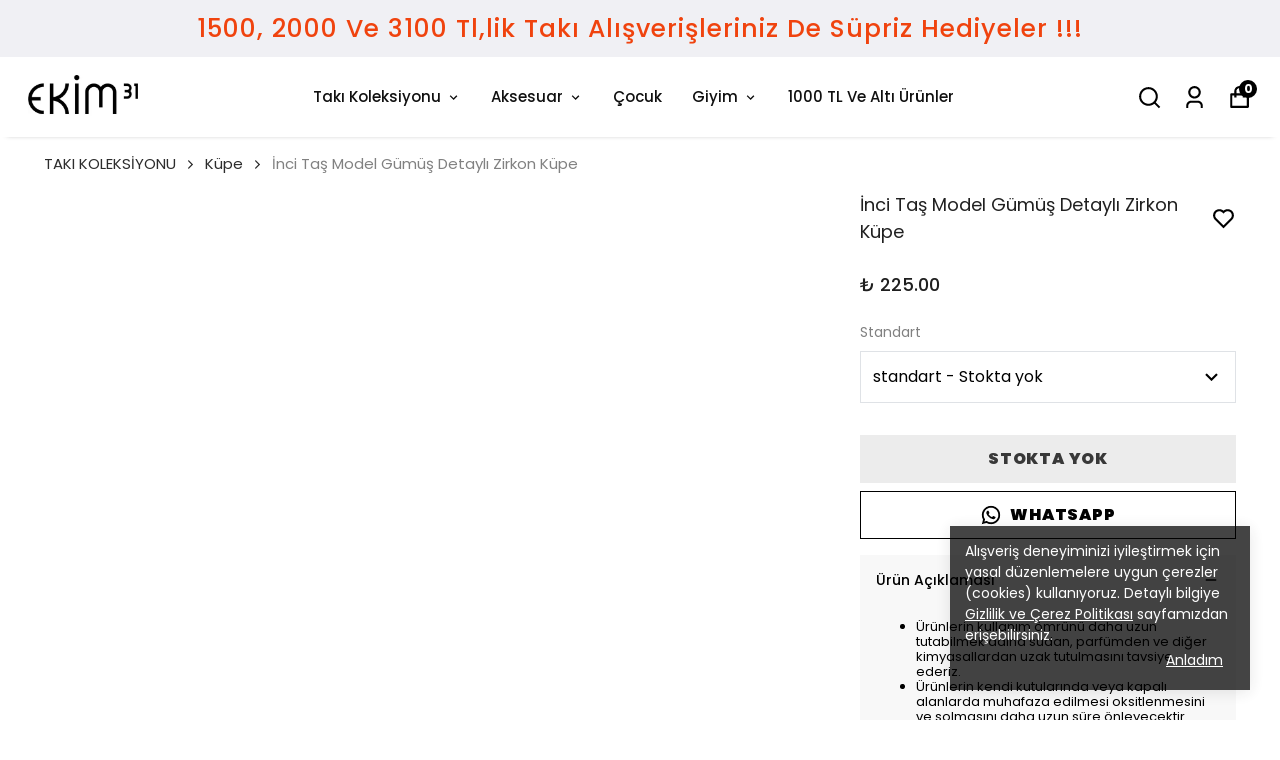

--- FILE ---
content_type: text/html; charset=utf-8
request_url: https://ekim31.com/inci-tas-model-gumus-detayli-zirkon-kupe
body_size: 87019
content:
<!DOCTYPE html><html lang="tr"><head><meta charSet="utf-8"/><meta name="viewport" content="width=device-width, initial-scale=1.0, maximum-scale=1.0, user-scalable=no"/><title>İnci Taş Model Gümüş Detaylı Zirkon Küpe - Ekim31</title><meta name="description" content="İnci Taş Model Gümüş Detaylı Zirkon Küpe ürünüyle tarzınıza yepyeni bir dokunuş katın! Şimdi ekim31.com’da sizi bekliyor, fırsatları kaçırmayın!"/><meta property="og:type" content="website"/><meta property="og:site_name" content="Ekim31"/><meta property="og:title" content="İnci Taş Model Gümüş Detaylı Zirkon Küpe - Ekim31"/><meta property="og:description" content="İnci Taş Model Gümüş Detaylı Zirkon Küpe ürünüyle tarzınıza yepyeni bir dokunuş katın! Şimdi ekim31.com’da sizi bekliyor, fırsatları kaçırmayın!"/><meta property="og:url" content="https://ekim31.com/inci-tas-model-gumus-detayli-zirkon-kupe?Standart=standart"/><link rel="canonical" href="https://ekim31.com/inci-tas-model-gumus-detayli-zirkon-kupe"/><script type="application/ld+json">{"@context":"https://schema.org","@type":"Website","url":"https://ekim31.com"}</script><script type="application/ld+json">{"@context":"https://schema.org","@type":"Store","name":"ekim31","url":"https://ekim31.com","telephone":null,"address":{"@type":"PostalAddress"}}</script><script type="application/ld+json">{"@context":"https://schema.org/","@type":"Product","name":"İnci Taş Model Gümüş Detaylı Zirkon Küpe","description":"İnci Taş Model Gümüş Detaylı Zirkon Küpe ürünüyle tarzınıza yepyeni bir dokunuş katın! Şimdi ekim31.com’da sizi bekliyor, fırsatları kaçırmayın!","image":[],"productId":"17049ca6-6513-4007-a82c-c2405792ce0f","sku":"taki1081","mpn":"taki1081","brand":{"@type":"Brand"},"offers":[{"@type":"Offer","url":"https://ekim31.com/inci-tas-model-gumus-detayli-zirkon-kupe?vid=17049ca6-6513-4007-a82c-c2405792ce0f","priceCurrency":"TRY","price":"225.00","priceValidUntil":"","itemCondition":"https://schema.org/NewCondition","availability":"https://schema.org/OutOfStock"}]}</script><script type="application/ld+json">{"@context":"http://schema.org","@type":"BreadcrumbList","itemListElement":[{"@type":"ListItem","position":1,"name":"Ekim31","item":"https://ekim31.com"},{"@type":"ListItem","position":2,"name":"TAKI KOLEKSİYONU","item":"https://ekim31.com/taki-koleksiyonu"},{"@type":"ListItem","position":3,"name":"Küpe","item":"https://ekim31.com/kupe"},{"@type":"ListItem","position":4,"name":"İnci Taş Model Gümüş Detaylı Zirkon Küpe","item":"https://ekim31.com/inci-tas-model-gumus-detayli-zirkon-kupe"}]}</script><meta name="next-head-count" content="14"/><link rel="shortcut icon" href="https://cdn.myikas.com/images/theme-images/31aac010-352f-4a0f-aa32-a5c19538c65d/image_180.webp" type="image/webp"/><script defer="">(function(w,d,s,l,i){w[l]=w[l]||[];w[l].push({'gtm.start':
              new Date().getTime(),event:'gtm.js'});var f=d.getElementsByTagName(s)[0],
              j=d.createElement(s),dl=l!='dataLayer'?'&l='+l:'';j.async=true;j.src=
              'https://www.googletagmanager.com/gtm.js?id='+i+dl;f.parentNode.insertBefore(j,f);
              })(window,document,'script','dataLayer','GTM-P6HTQ4V6');</script><script defer="">!function(f,b,e,v,n,t,s)
          {if(f.fbq)return;n=f.fbq=function(){n.callMethod?
          n.callMethod.apply(n,arguments):n.queue.push(arguments)};
          if(!f._fbq)f._fbq=n;n.push=n;n.loaded=!0;n.version='2.0';
          n.queue=[];t=b.createElement(e);t.async=!0;
          t.src=v;s=b.getElementsByTagName(e)[0];
          s.parentNode.insertBefore(t,s)}(window, document,'script',
          'https://connect.facebook.net/en_US/fbevents.js');
          fbq('init', '217266461383912');
          fbq.disablePushState = true;
          fbq.allowDuplicatePageViews = true;</script><script async="" src="https://www.googletagmanager.com/gtag/js?id=G-7C5WHD98YF"></script><script defer="">window.dataLayer = window.dataLayer || [];
            function gtag(){dataLayer.push(arguments);}
            gtag('js', new Date());
            gtag('config', 'G-7C5WHD98YF');</script><script>
    var subscribers = [];
    var subscribe = (subscriber) => { subscribers.push(subscriber); }; 
    var unsubscribe = () => {};
    
    window.IkasEvents = {
      subscribers,
      subscribe,
      unsubscribe
    };
  </script><script>document.documentElement.style.setProperty("--primary-color","#000000");
document.documentElement.style.setProperty("--primary-hoverColor","#2d2d2d");
document.documentElement.style.setProperty("--primary-variantNameColor","#000000");
document.documentElement.style.setProperty("--primary-variantSelectedNameColor","#ffffff");
document.documentElement.style.setProperty("--bodyBackgroundColor","#ffffff");
document.documentElement.style.setProperty("--variantTitleColor","#818181");
document.documentElement.style.setProperty("--variant-types-out-of-stock","#f4f4f5ff");</script> 
    <style>
      /* devanagari */
@font-face {
  font-family: 'Poppins';
  font-style: italic;
  font-weight: 100;
  font-display: swap;
  src: url(https://fonts.myikas.com/s/poppins/v24/pxiAyp8kv8JHgFVrJJLmE0tDMPKhSkFEkm8.woff2) format('woff2');
  unicode-range: U+0900-097F, U+1CD0-1CF9, U+200C-200D, U+20A8, U+20B9, U+20F0, U+25CC, U+A830-A839, U+A8E0-A8FF, U+11B00-11B09;
}
/* latin-ext */
@font-face {
  font-family: 'Poppins';
  font-style: italic;
  font-weight: 100;
  font-display: swap;
  src: url(https://fonts.myikas.com/s/poppins/v24/pxiAyp8kv8JHgFVrJJLmE0tMMPKhSkFEkm8.woff2) format('woff2');
  unicode-range: U+0100-02BA, U+02BD-02C5, U+02C7-02CC, U+02CE-02D7, U+02DD-02FF, U+0304, U+0308, U+0329, U+1D00-1DBF, U+1E00-1E9F, U+1EF2-1EFF, U+2020, U+20A0-20AB, U+20AD-20C0, U+2113, U+2C60-2C7F, U+A720-A7FF;
}
/* latin */
@font-face {
  font-family: 'Poppins';
  font-style: italic;
  font-weight: 100;
  font-display: swap;
  src: url(https://fonts.myikas.com/s/poppins/v24/pxiAyp8kv8JHgFVrJJLmE0tCMPKhSkFE.woff2) format('woff2');
  unicode-range: U+0000-00FF, U+0131, U+0152-0153, U+02BB-02BC, U+02C6, U+02DA, U+02DC, U+0304, U+0308, U+0329, U+2000-206F, U+20AC, U+2122, U+2191, U+2193, U+2212, U+2215, U+FEFF, U+FFFD;
}
/* devanagari */
@font-face {
  font-family: 'Poppins';
  font-style: italic;
  font-weight: 200;
  font-display: swap;
  src: url(https://fonts.myikas.com/s/poppins/v24/pxiDyp8kv8JHgFVrJJLmv1pVFteOYktMqlap.woff2) format('woff2');
  unicode-range: U+0900-097F, U+1CD0-1CF9, U+200C-200D, U+20A8, U+20B9, U+20F0, U+25CC, U+A830-A839, U+A8E0-A8FF, U+11B00-11B09;
}
/* latin-ext */
@font-face {
  font-family: 'Poppins';
  font-style: italic;
  font-weight: 200;
  font-display: swap;
  src: url(https://fonts.myikas.com/s/poppins/v24/pxiDyp8kv8JHgFVrJJLmv1pVGdeOYktMqlap.woff2) format('woff2');
  unicode-range: U+0100-02BA, U+02BD-02C5, U+02C7-02CC, U+02CE-02D7, U+02DD-02FF, U+0304, U+0308, U+0329, U+1D00-1DBF, U+1E00-1E9F, U+1EF2-1EFF, U+2020, U+20A0-20AB, U+20AD-20C0, U+2113, U+2C60-2C7F, U+A720-A7FF;
}
/* latin */
@font-face {
  font-family: 'Poppins';
  font-style: italic;
  font-weight: 200;
  font-display: swap;
  src: url(https://fonts.myikas.com/s/poppins/v24/pxiDyp8kv8JHgFVrJJLmv1pVF9eOYktMqg.woff2) format('woff2');
  unicode-range: U+0000-00FF, U+0131, U+0152-0153, U+02BB-02BC, U+02C6, U+02DA, U+02DC, U+0304, U+0308, U+0329, U+2000-206F, U+20AC, U+2122, U+2191, U+2193, U+2212, U+2215, U+FEFF, U+FFFD;
}
/* devanagari */
@font-face {
  font-family: 'Poppins';
  font-style: italic;
  font-weight: 300;
  font-display: swap;
  src: url(https://fonts.myikas.com/s/poppins/v24/pxiDyp8kv8JHgFVrJJLm21lVFteOYktMqlap.woff2) format('woff2');
  unicode-range: U+0900-097F, U+1CD0-1CF9, U+200C-200D, U+20A8, U+20B9, U+20F0, U+25CC, U+A830-A839, U+A8E0-A8FF, U+11B00-11B09;
}
/* latin-ext */
@font-face {
  font-family: 'Poppins';
  font-style: italic;
  font-weight: 300;
  font-display: swap;
  src: url(https://fonts.myikas.com/s/poppins/v24/pxiDyp8kv8JHgFVrJJLm21lVGdeOYktMqlap.woff2) format('woff2');
  unicode-range: U+0100-02BA, U+02BD-02C5, U+02C7-02CC, U+02CE-02D7, U+02DD-02FF, U+0304, U+0308, U+0329, U+1D00-1DBF, U+1E00-1E9F, U+1EF2-1EFF, U+2020, U+20A0-20AB, U+20AD-20C0, U+2113, U+2C60-2C7F, U+A720-A7FF;
}
/* latin */
@font-face {
  font-family: 'Poppins';
  font-style: italic;
  font-weight: 300;
  font-display: swap;
  src: url(https://fonts.myikas.com/s/poppins/v24/pxiDyp8kv8JHgFVrJJLm21lVF9eOYktMqg.woff2) format('woff2');
  unicode-range: U+0000-00FF, U+0131, U+0152-0153, U+02BB-02BC, U+02C6, U+02DA, U+02DC, U+0304, U+0308, U+0329, U+2000-206F, U+20AC, U+2122, U+2191, U+2193, U+2212, U+2215, U+FEFF, U+FFFD;
}
/* devanagari */
@font-face {
  font-family: 'Poppins';
  font-style: italic;
  font-weight: 400;
  font-display: swap;
  src: url(https://fonts.myikas.com/s/poppins/v24/pxiGyp8kv8JHgFVrJJLucXtAOvWDSHFF.woff2) format('woff2');
  unicode-range: U+0900-097F, U+1CD0-1CF9, U+200C-200D, U+20A8, U+20B9, U+20F0, U+25CC, U+A830-A839, U+A8E0-A8FF, U+11B00-11B09;
}
/* latin-ext */
@font-face {
  font-family: 'Poppins';
  font-style: italic;
  font-weight: 400;
  font-display: swap;
  src: url(https://fonts.myikas.com/s/poppins/v24/pxiGyp8kv8JHgFVrJJLufntAOvWDSHFF.woff2) format('woff2');
  unicode-range: U+0100-02BA, U+02BD-02C5, U+02C7-02CC, U+02CE-02D7, U+02DD-02FF, U+0304, U+0308, U+0329, U+1D00-1DBF, U+1E00-1E9F, U+1EF2-1EFF, U+2020, U+20A0-20AB, U+20AD-20C0, U+2113, U+2C60-2C7F, U+A720-A7FF;
}
/* latin */
@font-face {
  font-family: 'Poppins';
  font-style: italic;
  font-weight: 400;
  font-display: swap;
  src: url(https://fonts.myikas.com/s/poppins/v24/pxiGyp8kv8JHgFVrJJLucHtAOvWDSA.woff2) format('woff2');
  unicode-range: U+0000-00FF, U+0131, U+0152-0153, U+02BB-02BC, U+02C6, U+02DA, U+02DC, U+0304, U+0308, U+0329, U+2000-206F, U+20AC, U+2122, U+2191, U+2193, U+2212, U+2215, U+FEFF, U+FFFD;
}
/* devanagari */
@font-face {
  font-family: 'Poppins';
  font-style: italic;
  font-weight: 500;
  font-display: swap;
  src: url(https://fonts.myikas.com/s/poppins/v24/pxiDyp8kv8JHgFVrJJLmg1hVFteOYktMqlap.woff2) format('woff2');
  unicode-range: U+0900-097F, U+1CD0-1CF9, U+200C-200D, U+20A8, U+20B9, U+20F0, U+25CC, U+A830-A839, U+A8E0-A8FF, U+11B00-11B09;
}
/* latin-ext */
@font-face {
  font-family: 'Poppins';
  font-style: italic;
  font-weight: 500;
  font-display: swap;
  src: url(https://fonts.myikas.com/s/poppins/v24/pxiDyp8kv8JHgFVrJJLmg1hVGdeOYktMqlap.woff2) format('woff2');
  unicode-range: U+0100-02BA, U+02BD-02C5, U+02C7-02CC, U+02CE-02D7, U+02DD-02FF, U+0304, U+0308, U+0329, U+1D00-1DBF, U+1E00-1E9F, U+1EF2-1EFF, U+2020, U+20A0-20AB, U+20AD-20C0, U+2113, U+2C60-2C7F, U+A720-A7FF;
}
/* latin */
@font-face {
  font-family: 'Poppins';
  font-style: italic;
  font-weight: 500;
  font-display: swap;
  src: url(https://fonts.myikas.com/s/poppins/v24/pxiDyp8kv8JHgFVrJJLmg1hVF9eOYktMqg.woff2) format('woff2');
  unicode-range: U+0000-00FF, U+0131, U+0152-0153, U+02BB-02BC, U+02C6, U+02DA, U+02DC, U+0304, U+0308, U+0329, U+2000-206F, U+20AC, U+2122, U+2191, U+2193, U+2212, U+2215, U+FEFF, U+FFFD;
}
/* devanagari */
@font-face {
  font-family: 'Poppins';
  font-style: italic;
  font-weight: 600;
  font-display: swap;
  src: url(https://fonts.myikas.com/s/poppins/v24/pxiDyp8kv8JHgFVrJJLmr19VFteOYktMqlap.woff2) format('woff2');
  unicode-range: U+0900-097F, U+1CD0-1CF9, U+200C-200D, U+20A8, U+20B9, U+20F0, U+25CC, U+A830-A839, U+A8E0-A8FF, U+11B00-11B09;
}
/* latin-ext */
@font-face {
  font-family: 'Poppins';
  font-style: italic;
  font-weight: 600;
  font-display: swap;
  src: url(https://fonts.myikas.com/s/poppins/v24/pxiDyp8kv8JHgFVrJJLmr19VGdeOYktMqlap.woff2) format('woff2');
  unicode-range: U+0100-02BA, U+02BD-02C5, U+02C7-02CC, U+02CE-02D7, U+02DD-02FF, U+0304, U+0308, U+0329, U+1D00-1DBF, U+1E00-1E9F, U+1EF2-1EFF, U+2020, U+20A0-20AB, U+20AD-20C0, U+2113, U+2C60-2C7F, U+A720-A7FF;
}
/* latin */
@font-face {
  font-family: 'Poppins';
  font-style: italic;
  font-weight: 600;
  font-display: swap;
  src: url(https://fonts.myikas.com/s/poppins/v24/pxiDyp8kv8JHgFVrJJLmr19VF9eOYktMqg.woff2) format('woff2');
  unicode-range: U+0000-00FF, U+0131, U+0152-0153, U+02BB-02BC, U+02C6, U+02DA, U+02DC, U+0304, U+0308, U+0329, U+2000-206F, U+20AC, U+2122, U+2191, U+2193, U+2212, U+2215, U+FEFF, U+FFFD;
}
/* devanagari */
@font-face {
  font-family: 'Poppins';
  font-style: italic;
  font-weight: 700;
  font-display: swap;
  src: url(https://fonts.myikas.com/s/poppins/v24/pxiDyp8kv8JHgFVrJJLmy15VFteOYktMqlap.woff2) format('woff2');
  unicode-range: U+0900-097F, U+1CD0-1CF9, U+200C-200D, U+20A8, U+20B9, U+20F0, U+25CC, U+A830-A839, U+A8E0-A8FF, U+11B00-11B09;
}
/* latin-ext */
@font-face {
  font-family: 'Poppins';
  font-style: italic;
  font-weight: 700;
  font-display: swap;
  src: url(https://fonts.myikas.com/s/poppins/v24/pxiDyp8kv8JHgFVrJJLmy15VGdeOYktMqlap.woff2) format('woff2');
  unicode-range: U+0100-02BA, U+02BD-02C5, U+02C7-02CC, U+02CE-02D7, U+02DD-02FF, U+0304, U+0308, U+0329, U+1D00-1DBF, U+1E00-1E9F, U+1EF2-1EFF, U+2020, U+20A0-20AB, U+20AD-20C0, U+2113, U+2C60-2C7F, U+A720-A7FF;
}
/* latin */
@font-face {
  font-family: 'Poppins';
  font-style: italic;
  font-weight: 700;
  font-display: swap;
  src: url(https://fonts.myikas.com/s/poppins/v24/pxiDyp8kv8JHgFVrJJLmy15VF9eOYktMqg.woff2) format('woff2');
  unicode-range: U+0000-00FF, U+0131, U+0152-0153, U+02BB-02BC, U+02C6, U+02DA, U+02DC, U+0304, U+0308, U+0329, U+2000-206F, U+20AC, U+2122, U+2191, U+2193, U+2212, U+2215, U+FEFF, U+FFFD;
}
/* devanagari */
@font-face {
  font-family: 'Poppins';
  font-style: italic;
  font-weight: 800;
  font-display: swap;
  src: url(https://fonts.myikas.com/s/poppins/v24/pxiDyp8kv8JHgFVrJJLm111VFteOYktMqlap.woff2) format('woff2');
  unicode-range: U+0900-097F, U+1CD0-1CF9, U+200C-200D, U+20A8, U+20B9, U+20F0, U+25CC, U+A830-A839, U+A8E0-A8FF, U+11B00-11B09;
}
/* latin-ext */
@font-face {
  font-family: 'Poppins';
  font-style: italic;
  font-weight: 800;
  font-display: swap;
  src: url(https://fonts.myikas.com/s/poppins/v24/pxiDyp8kv8JHgFVrJJLm111VGdeOYktMqlap.woff2) format('woff2');
  unicode-range: U+0100-02BA, U+02BD-02C5, U+02C7-02CC, U+02CE-02D7, U+02DD-02FF, U+0304, U+0308, U+0329, U+1D00-1DBF, U+1E00-1E9F, U+1EF2-1EFF, U+2020, U+20A0-20AB, U+20AD-20C0, U+2113, U+2C60-2C7F, U+A720-A7FF;
}
/* latin */
@font-face {
  font-family: 'Poppins';
  font-style: italic;
  font-weight: 800;
  font-display: swap;
  src: url(https://fonts.myikas.com/s/poppins/v24/pxiDyp8kv8JHgFVrJJLm111VF9eOYktMqg.woff2) format('woff2');
  unicode-range: U+0000-00FF, U+0131, U+0152-0153, U+02BB-02BC, U+02C6, U+02DA, U+02DC, U+0304, U+0308, U+0329, U+2000-206F, U+20AC, U+2122, U+2191, U+2193, U+2212, U+2215, U+FEFF, U+FFFD;
}
/* devanagari */
@font-face {
  font-family: 'Poppins';
  font-style: italic;
  font-weight: 900;
  font-display: swap;
  src: url(https://fonts.myikas.com/s/poppins/v24/pxiDyp8kv8JHgFVrJJLm81xVFteOYktMqlap.woff2) format('woff2');
  unicode-range: U+0900-097F, U+1CD0-1CF9, U+200C-200D, U+20A8, U+20B9, U+20F0, U+25CC, U+A830-A839, U+A8E0-A8FF, U+11B00-11B09;
}
/* latin-ext */
@font-face {
  font-family: 'Poppins';
  font-style: italic;
  font-weight: 900;
  font-display: swap;
  src: url(https://fonts.myikas.com/s/poppins/v24/pxiDyp8kv8JHgFVrJJLm81xVGdeOYktMqlap.woff2) format('woff2');
  unicode-range: U+0100-02BA, U+02BD-02C5, U+02C7-02CC, U+02CE-02D7, U+02DD-02FF, U+0304, U+0308, U+0329, U+1D00-1DBF, U+1E00-1E9F, U+1EF2-1EFF, U+2020, U+20A0-20AB, U+20AD-20C0, U+2113, U+2C60-2C7F, U+A720-A7FF;
}
/* latin */
@font-face {
  font-family: 'Poppins';
  font-style: italic;
  font-weight: 900;
  font-display: swap;
  src: url(https://fonts.myikas.com/s/poppins/v24/pxiDyp8kv8JHgFVrJJLm81xVF9eOYktMqg.woff2) format('woff2');
  unicode-range: U+0000-00FF, U+0131, U+0152-0153, U+02BB-02BC, U+02C6, U+02DA, U+02DC, U+0304, U+0308, U+0329, U+2000-206F, U+20AC, U+2122, U+2191, U+2193, U+2212, U+2215, U+FEFF, U+FFFD;
}
/* devanagari */
@font-face {
  font-family: 'Poppins';
  font-style: normal;
  font-weight: 100;
  font-display: swap;
  src: url(https://fonts.myikas.com/s/poppins/v24/pxiGyp8kv8JHgFVrLPTucXtAOvWDSHFF.woff2) format('woff2');
  unicode-range: U+0900-097F, U+1CD0-1CF9, U+200C-200D, U+20A8, U+20B9, U+20F0, U+25CC, U+A830-A839, U+A8E0-A8FF, U+11B00-11B09;
}
/* latin-ext */
@font-face {
  font-family: 'Poppins';
  font-style: normal;
  font-weight: 100;
  font-display: swap;
  src: url(https://fonts.myikas.com/s/poppins/v24/pxiGyp8kv8JHgFVrLPTufntAOvWDSHFF.woff2) format('woff2');
  unicode-range: U+0100-02BA, U+02BD-02C5, U+02C7-02CC, U+02CE-02D7, U+02DD-02FF, U+0304, U+0308, U+0329, U+1D00-1DBF, U+1E00-1E9F, U+1EF2-1EFF, U+2020, U+20A0-20AB, U+20AD-20C0, U+2113, U+2C60-2C7F, U+A720-A7FF;
}
/* latin */
@font-face {
  font-family: 'Poppins';
  font-style: normal;
  font-weight: 100;
  font-display: swap;
  src: url(https://fonts.myikas.com/s/poppins/v24/pxiGyp8kv8JHgFVrLPTucHtAOvWDSA.woff2) format('woff2');
  unicode-range: U+0000-00FF, U+0131, U+0152-0153, U+02BB-02BC, U+02C6, U+02DA, U+02DC, U+0304, U+0308, U+0329, U+2000-206F, U+20AC, U+2122, U+2191, U+2193, U+2212, U+2215, U+FEFF, U+FFFD;
}
/* devanagari */
@font-face {
  font-family: 'Poppins';
  font-style: normal;
  font-weight: 200;
  font-display: swap;
  src: url(https://fonts.myikas.com/s/poppins/v24/pxiByp8kv8JHgFVrLFj_Z11lFd2JQEl8qw.woff2) format('woff2');
  unicode-range: U+0900-097F, U+1CD0-1CF9, U+200C-200D, U+20A8, U+20B9, U+20F0, U+25CC, U+A830-A839, U+A8E0-A8FF, U+11B00-11B09;
}
/* latin-ext */
@font-face {
  font-family: 'Poppins';
  font-style: normal;
  font-weight: 200;
  font-display: swap;
  src: url(https://fonts.myikas.com/s/poppins/v24/pxiByp8kv8JHgFVrLFj_Z1JlFd2JQEl8qw.woff2) format('woff2');
  unicode-range: U+0100-02BA, U+02BD-02C5, U+02C7-02CC, U+02CE-02D7, U+02DD-02FF, U+0304, U+0308, U+0329, U+1D00-1DBF, U+1E00-1E9F, U+1EF2-1EFF, U+2020, U+20A0-20AB, U+20AD-20C0, U+2113, U+2C60-2C7F, U+A720-A7FF;
}
/* latin */
@font-face {
  font-family: 'Poppins';
  font-style: normal;
  font-weight: 200;
  font-display: swap;
  src: url(https://fonts.myikas.com/s/poppins/v24/pxiByp8kv8JHgFVrLFj_Z1xlFd2JQEk.woff2) format('woff2');
  unicode-range: U+0000-00FF, U+0131, U+0152-0153, U+02BB-02BC, U+02C6, U+02DA, U+02DC, U+0304, U+0308, U+0329, U+2000-206F, U+20AC, U+2122, U+2191, U+2193, U+2212, U+2215, U+FEFF, U+FFFD;
}
/* devanagari */
@font-face {
  font-family: 'Poppins';
  font-style: normal;
  font-weight: 300;
  font-display: swap;
  src: url(https://fonts.myikas.com/s/poppins/v24/pxiByp8kv8JHgFVrLDz8Z11lFd2JQEl8qw.woff2) format('woff2');
  unicode-range: U+0900-097F, U+1CD0-1CF9, U+200C-200D, U+20A8, U+20B9, U+20F0, U+25CC, U+A830-A839, U+A8E0-A8FF, U+11B00-11B09;
}
/* latin-ext */
@font-face {
  font-family: 'Poppins';
  font-style: normal;
  font-weight: 300;
  font-display: swap;
  src: url(https://fonts.myikas.com/s/poppins/v24/pxiByp8kv8JHgFVrLDz8Z1JlFd2JQEl8qw.woff2) format('woff2');
  unicode-range: U+0100-02BA, U+02BD-02C5, U+02C7-02CC, U+02CE-02D7, U+02DD-02FF, U+0304, U+0308, U+0329, U+1D00-1DBF, U+1E00-1E9F, U+1EF2-1EFF, U+2020, U+20A0-20AB, U+20AD-20C0, U+2113, U+2C60-2C7F, U+A720-A7FF;
}
/* latin */
@font-face {
  font-family: 'Poppins';
  font-style: normal;
  font-weight: 300;
  font-display: swap;
  src: url(https://fonts.myikas.com/s/poppins/v24/pxiByp8kv8JHgFVrLDz8Z1xlFd2JQEk.woff2) format('woff2');
  unicode-range: U+0000-00FF, U+0131, U+0152-0153, U+02BB-02BC, U+02C6, U+02DA, U+02DC, U+0304, U+0308, U+0329, U+2000-206F, U+20AC, U+2122, U+2191, U+2193, U+2212, U+2215, U+FEFF, U+FFFD;
}
/* devanagari */
@font-face {
  font-family: 'Poppins';
  font-style: normal;
  font-weight: 400;
  font-display: swap;
  src: url(https://fonts.myikas.com/s/poppins/v24/pxiEyp8kv8JHgFVrJJbecnFHGPezSQ.woff2) format('woff2');
  unicode-range: U+0900-097F, U+1CD0-1CF9, U+200C-200D, U+20A8, U+20B9, U+20F0, U+25CC, U+A830-A839, U+A8E0-A8FF, U+11B00-11B09;
}
/* latin-ext */
@font-face {
  font-family: 'Poppins';
  font-style: normal;
  font-weight: 400;
  font-display: swap;
  src: url(https://fonts.myikas.com/s/poppins/v24/pxiEyp8kv8JHgFVrJJnecnFHGPezSQ.woff2) format('woff2');
  unicode-range: U+0100-02BA, U+02BD-02C5, U+02C7-02CC, U+02CE-02D7, U+02DD-02FF, U+0304, U+0308, U+0329, U+1D00-1DBF, U+1E00-1E9F, U+1EF2-1EFF, U+2020, U+20A0-20AB, U+20AD-20C0, U+2113, U+2C60-2C7F, U+A720-A7FF;
}
/* latin */
@font-face {
  font-family: 'Poppins';
  font-style: normal;
  font-weight: 400;
  font-display: swap;
  src: url(https://fonts.myikas.com/s/poppins/v24/pxiEyp8kv8JHgFVrJJfecnFHGPc.woff2) format('woff2');
  unicode-range: U+0000-00FF, U+0131, U+0152-0153, U+02BB-02BC, U+02C6, U+02DA, U+02DC, U+0304, U+0308, U+0329, U+2000-206F, U+20AC, U+2122, U+2191, U+2193, U+2212, U+2215, U+FEFF, U+FFFD;
}
/* devanagari */
@font-face {
  font-family: 'Poppins';
  font-style: normal;
  font-weight: 500;
  font-display: swap;
  src: url(https://fonts.myikas.com/s/poppins/v24/pxiByp8kv8JHgFVrLGT9Z11lFd2JQEl8qw.woff2) format('woff2');
  unicode-range: U+0900-097F, U+1CD0-1CF9, U+200C-200D, U+20A8, U+20B9, U+20F0, U+25CC, U+A830-A839, U+A8E0-A8FF, U+11B00-11B09;
}
/* latin-ext */
@font-face {
  font-family: 'Poppins';
  font-style: normal;
  font-weight: 500;
  font-display: swap;
  src: url(https://fonts.myikas.com/s/poppins/v24/pxiByp8kv8JHgFVrLGT9Z1JlFd2JQEl8qw.woff2) format('woff2');
  unicode-range: U+0100-02BA, U+02BD-02C5, U+02C7-02CC, U+02CE-02D7, U+02DD-02FF, U+0304, U+0308, U+0329, U+1D00-1DBF, U+1E00-1E9F, U+1EF2-1EFF, U+2020, U+20A0-20AB, U+20AD-20C0, U+2113, U+2C60-2C7F, U+A720-A7FF;
}
/* latin */
@font-face {
  font-family: 'Poppins';
  font-style: normal;
  font-weight: 500;
  font-display: swap;
  src: url(https://fonts.myikas.com/s/poppins/v24/pxiByp8kv8JHgFVrLGT9Z1xlFd2JQEk.woff2) format('woff2');
  unicode-range: U+0000-00FF, U+0131, U+0152-0153, U+02BB-02BC, U+02C6, U+02DA, U+02DC, U+0304, U+0308, U+0329, U+2000-206F, U+20AC, U+2122, U+2191, U+2193, U+2212, U+2215, U+FEFF, U+FFFD;
}
/* devanagari */
@font-face {
  font-family: 'Poppins';
  font-style: normal;
  font-weight: 600;
  font-display: swap;
  src: url(https://fonts.myikas.com/s/poppins/v24/pxiByp8kv8JHgFVrLEj6Z11lFd2JQEl8qw.woff2) format('woff2');
  unicode-range: U+0900-097F, U+1CD0-1CF9, U+200C-200D, U+20A8, U+20B9, U+20F0, U+25CC, U+A830-A839, U+A8E0-A8FF, U+11B00-11B09;
}
/* latin-ext */
@font-face {
  font-family: 'Poppins';
  font-style: normal;
  font-weight: 600;
  font-display: swap;
  src: url(https://fonts.myikas.com/s/poppins/v24/pxiByp8kv8JHgFVrLEj6Z1JlFd2JQEl8qw.woff2) format('woff2');
  unicode-range: U+0100-02BA, U+02BD-02C5, U+02C7-02CC, U+02CE-02D7, U+02DD-02FF, U+0304, U+0308, U+0329, U+1D00-1DBF, U+1E00-1E9F, U+1EF2-1EFF, U+2020, U+20A0-20AB, U+20AD-20C0, U+2113, U+2C60-2C7F, U+A720-A7FF;
}
/* latin */
@font-face {
  font-family: 'Poppins';
  font-style: normal;
  font-weight: 600;
  font-display: swap;
  src: url(https://fonts.myikas.com/s/poppins/v24/pxiByp8kv8JHgFVrLEj6Z1xlFd2JQEk.woff2) format('woff2');
  unicode-range: U+0000-00FF, U+0131, U+0152-0153, U+02BB-02BC, U+02C6, U+02DA, U+02DC, U+0304, U+0308, U+0329, U+2000-206F, U+20AC, U+2122, U+2191, U+2193, U+2212, U+2215, U+FEFF, U+FFFD;
}
/* devanagari */
@font-face {
  font-family: 'Poppins';
  font-style: normal;
  font-weight: 700;
  font-display: swap;
  src: url(https://fonts.myikas.com/s/poppins/v24/pxiByp8kv8JHgFVrLCz7Z11lFd2JQEl8qw.woff2) format('woff2');
  unicode-range: U+0900-097F, U+1CD0-1CF9, U+200C-200D, U+20A8, U+20B9, U+20F0, U+25CC, U+A830-A839, U+A8E0-A8FF, U+11B00-11B09;
}
/* latin-ext */
@font-face {
  font-family: 'Poppins';
  font-style: normal;
  font-weight: 700;
  font-display: swap;
  src: url(https://fonts.myikas.com/s/poppins/v24/pxiByp8kv8JHgFVrLCz7Z1JlFd2JQEl8qw.woff2) format('woff2');
  unicode-range: U+0100-02BA, U+02BD-02C5, U+02C7-02CC, U+02CE-02D7, U+02DD-02FF, U+0304, U+0308, U+0329, U+1D00-1DBF, U+1E00-1E9F, U+1EF2-1EFF, U+2020, U+20A0-20AB, U+20AD-20C0, U+2113, U+2C60-2C7F, U+A720-A7FF;
}
/* latin */
@font-face {
  font-family: 'Poppins';
  font-style: normal;
  font-weight: 700;
  font-display: swap;
  src: url(https://fonts.myikas.com/s/poppins/v24/pxiByp8kv8JHgFVrLCz7Z1xlFd2JQEk.woff2) format('woff2');
  unicode-range: U+0000-00FF, U+0131, U+0152-0153, U+02BB-02BC, U+02C6, U+02DA, U+02DC, U+0304, U+0308, U+0329, U+2000-206F, U+20AC, U+2122, U+2191, U+2193, U+2212, U+2215, U+FEFF, U+FFFD;
}
/* devanagari */
@font-face {
  font-family: 'Poppins';
  font-style: normal;
  font-weight: 800;
  font-display: swap;
  src: url(https://fonts.myikas.com/s/poppins/v24/pxiByp8kv8JHgFVrLDD4Z11lFd2JQEl8qw.woff2) format('woff2');
  unicode-range: U+0900-097F, U+1CD0-1CF9, U+200C-200D, U+20A8, U+20B9, U+20F0, U+25CC, U+A830-A839, U+A8E0-A8FF, U+11B00-11B09;
}
/* latin-ext */
@font-face {
  font-family: 'Poppins';
  font-style: normal;
  font-weight: 800;
  font-display: swap;
  src: url(https://fonts.myikas.com/s/poppins/v24/pxiByp8kv8JHgFVrLDD4Z1JlFd2JQEl8qw.woff2) format('woff2');
  unicode-range: U+0100-02BA, U+02BD-02C5, U+02C7-02CC, U+02CE-02D7, U+02DD-02FF, U+0304, U+0308, U+0329, U+1D00-1DBF, U+1E00-1E9F, U+1EF2-1EFF, U+2020, U+20A0-20AB, U+20AD-20C0, U+2113, U+2C60-2C7F, U+A720-A7FF;
}
/* latin */
@font-face {
  font-family: 'Poppins';
  font-style: normal;
  font-weight: 800;
  font-display: swap;
  src: url(https://fonts.myikas.com/s/poppins/v24/pxiByp8kv8JHgFVrLDD4Z1xlFd2JQEk.woff2) format('woff2');
  unicode-range: U+0000-00FF, U+0131, U+0152-0153, U+02BB-02BC, U+02C6, U+02DA, U+02DC, U+0304, U+0308, U+0329, U+2000-206F, U+20AC, U+2122, U+2191, U+2193, U+2212, U+2215, U+FEFF, U+FFFD;
}
/* devanagari */
@font-face {
  font-family: 'Poppins';
  font-style: normal;
  font-weight: 900;
  font-display: swap;
  src: url(https://fonts.myikas.com/s/poppins/v24/pxiByp8kv8JHgFVrLBT5Z11lFd2JQEl8qw.woff2) format('woff2');
  unicode-range: U+0900-097F, U+1CD0-1CF9, U+200C-200D, U+20A8, U+20B9, U+20F0, U+25CC, U+A830-A839, U+A8E0-A8FF, U+11B00-11B09;
}
/* latin-ext */
@font-face {
  font-family: 'Poppins';
  font-style: normal;
  font-weight: 900;
  font-display: swap;
  src: url(https://fonts.myikas.com/s/poppins/v24/pxiByp8kv8JHgFVrLBT5Z1JlFd2JQEl8qw.woff2) format('woff2');
  unicode-range: U+0100-02BA, U+02BD-02C5, U+02C7-02CC, U+02CE-02D7, U+02DD-02FF, U+0304, U+0308, U+0329, U+1D00-1DBF, U+1E00-1E9F, U+1EF2-1EFF, U+2020, U+20A0-20AB, U+20AD-20C0, U+2113, U+2C60-2C7F, U+A720-A7FF;
}
/* latin */
@font-face {
  font-family: 'Poppins';
  font-style: normal;
  font-weight: 900;
  font-display: swap;
  src: url(https://fonts.myikas.com/s/poppins/v24/pxiByp8kv8JHgFVrLBT5Z1xlFd2JQEk.woff2) format('woff2');
  unicode-range: U+0000-00FF, U+0131, U+0152-0153, U+02BB-02BC, U+02C6, U+02DA, U+02DC, U+0304, U+0308, U+0329, U+2000-206F, U+20AC, U+2122, U+2191, U+2193, U+2212, U+2215, U+FEFF, U+FFFD;
}


      body { 
          font-family: 'Poppins', -apple-system, system-ui, BlinkMacSystemFont, "Segoe UI", Roboto, "Helvetica Neue", Arial, sans-serif !important;
       } 

      </style><link rel="preconnect" href="https://cdn.myikas.com/"/><link rel="dns-prefetch" href="https://cdn.myikas.com/"/><link rel="preload" href="https://cdn.myikas.com/sf/v1/2d0eab01-7396-494a-8f9e-f9171ae31d37/fa56f414-ea45-44a1-8318-0a10541b8894/1768236798794/_next/static/css/ea23e77219307ab7.css" as="style" crossorigin="anonymous"/><link rel="stylesheet" href="https://cdn.myikas.com/sf/v1/2d0eab01-7396-494a-8f9e-f9171ae31d37/fa56f414-ea45-44a1-8318-0a10541b8894/1768236798794/_next/static/css/ea23e77219307ab7.css" crossorigin="anonymous" data-n-g=""/><link rel="preload" href="https://cdn.myikas.com/sf/v1/2d0eab01-7396-494a-8f9e-f9171ae31d37/fa56f414-ea45-44a1-8318-0a10541b8894/1768236798794/_next/static/css/9fbcc04b7822d06d.css" as="style" crossorigin="anonymous"/><link rel="stylesheet" href="https://cdn.myikas.com/sf/v1/2d0eab01-7396-494a-8f9e-f9171ae31d37/fa56f414-ea45-44a1-8318-0a10541b8894/1768236798794/_next/static/css/9fbcc04b7822d06d.css" crossorigin="anonymous" data-n-p=""/><noscript data-n-css=""></noscript><script defer="" crossorigin="anonymous" nomodule="" src="https://cdn.myikas.com/sf/v1/2d0eab01-7396-494a-8f9e-f9171ae31d37/fa56f414-ea45-44a1-8318-0a10541b8894/1768236798794/_next/static/chunks/polyfills-0d1b80a048d4787e.js"></script><script src="https://cdn.myikas.com/sf/v1/2d0eab01-7396-494a-8f9e-f9171ae31d37/fa56f414-ea45-44a1-8318-0a10541b8894/1768236798794/_next/static/chunks/webpack-06e277e94a874454.js" defer="" crossorigin="anonymous"></script><script src="https://cdn.myikas.com/sf/v1/2d0eab01-7396-494a-8f9e-f9171ae31d37/fa56f414-ea45-44a1-8318-0a10541b8894/1768236798794/_next/static/chunks/framework-79bce4a3a540b080.js" defer="" crossorigin="anonymous"></script><script src="https://cdn.myikas.com/sf/v1/2d0eab01-7396-494a-8f9e-f9171ae31d37/fa56f414-ea45-44a1-8318-0a10541b8894/1768236798794/_next/static/chunks/main-44af86b1aeeee1ea.js" defer="" crossorigin="anonymous"></script><script src="https://cdn.myikas.com/sf/v1/2d0eab01-7396-494a-8f9e-f9171ae31d37/fa56f414-ea45-44a1-8318-0a10541b8894/1768236798794/_next/static/chunks/pages/_app-23955557e95823c7.js" defer="" crossorigin="anonymous"></script><script src="https://cdn.myikas.com/sf/v1/2d0eab01-7396-494a-8f9e-f9171ae31d37/fa56f414-ea45-44a1-8318-0a10541b8894/1768236798794/_next/static/chunks/29107295-4a69275373f23f88.js" defer="" crossorigin="anonymous"></script><script src="https://cdn.myikas.com/sf/v1/2d0eab01-7396-494a-8f9e-f9171ae31d37/fa56f414-ea45-44a1-8318-0a10541b8894/1768236798794/_next/static/chunks/e82996df-fce72b84668cd244.js" defer="" crossorigin="anonymous"></script><script src="https://cdn.myikas.com/sf/v1/2d0eab01-7396-494a-8f9e-f9171ae31d37/fa56f414-ea45-44a1-8318-0a10541b8894/1768236798794/_next/static/chunks/019d026b-40d9ae730a991cbb.js" defer="" crossorigin="anonymous"></script><script src="https://cdn.myikas.com/sf/v1/2d0eab01-7396-494a-8f9e-f9171ae31d37/fa56f414-ea45-44a1-8318-0a10541b8894/1768236798794/_next/static/chunks/fea29d9f-111c5a50cc7d10f8.js" defer="" crossorigin="anonymous"></script><script src="https://cdn.myikas.com/sf/v1/2d0eab01-7396-494a-8f9e-f9171ae31d37/fa56f414-ea45-44a1-8318-0a10541b8894/1768236798794/_next/static/chunks/e21e5bbe-6cf8b914e4ae1740.js" defer="" crossorigin="anonymous"></script><script src="https://cdn.myikas.com/sf/v1/2d0eab01-7396-494a-8f9e-f9171ae31d37/fa56f414-ea45-44a1-8318-0a10541b8894/1768236798794/_next/static/chunks/3a17f596-ba670d59f84ce9f8.js" defer="" crossorigin="anonymous"></script><script src="https://cdn.myikas.com/sf/v1/2d0eab01-7396-494a-8f9e-f9171ae31d37/fa56f414-ea45-44a1-8318-0a10541b8894/1768236798794/_next/static/chunks/41155975-21ab3346cb1ce36e.js" defer="" crossorigin="anonymous"></script><script src="https://cdn.myikas.com/sf/v1/2d0eab01-7396-494a-8f9e-f9171ae31d37/fa56f414-ea45-44a1-8318-0a10541b8894/1768236798794/_next/static/chunks/cb355538-41b569a25ced54d3.js" defer="" crossorigin="anonymous"></script><script src="https://cdn.myikas.com/sf/v1/2d0eab01-7396-494a-8f9e-f9171ae31d37/fa56f414-ea45-44a1-8318-0a10541b8894/1768236798794/_next/static/chunks/4577d2ec-39584a3511d4d457.js" defer="" crossorigin="anonymous"></script><script src="https://cdn.myikas.com/sf/v1/2d0eab01-7396-494a-8f9e-f9171ae31d37/fa56f414-ea45-44a1-8318-0a10541b8894/1768236798794/_next/static/chunks/737a5600-4d6189410635e771.js" defer="" crossorigin="anonymous"></script><script src="https://cdn.myikas.com/sf/v1/2d0eab01-7396-494a-8f9e-f9171ae31d37/fa56f414-ea45-44a1-8318-0a10541b8894/1768236798794/_next/static/chunks/ebc70433-3e2bbd081005697c.js" defer="" crossorigin="anonymous"></script><script src="https://cdn.myikas.com/sf/v1/2d0eab01-7396-494a-8f9e-f9171ae31d37/fa56f414-ea45-44a1-8318-0a10541b8894/1768236798794/_next/static/chunks/6eb5140f-a1837828f3a466d1.js" defer="" crossorigin="anonymous"></script><script src="https://cdn.myikas.com/sf/v1/2d0eab01-7396-494a-8f9e-f9171ae31d37/fa56f414-ea45-44a1-8318-0a10541b8894/1768236798794/_next/static/chunks/90cba634-2f5f13adf08ab945.js" defer="" crossorigin="anonymous"></script><script src="https://cdn.myikas.com/sf/v1/2d0eab01-7396-494a-8f9e-f9171ae31d37/fa56f414-ea45-44a1-8318-0a10541b8894/1768236798794/_next/static/chunks/5d416436-e6f5c3da4cc7661a.js" defer="" crossorigin="anonymous"></script><script src="https://cdn.myikas.com/sf/v1/2d0eab01-7396-494a-8f9e-f9171ae31d37/fa56f414-ea45-44a1-8318-0a10541b8894/1768236798794/_next/static/chunks/5727625e-4fc022601e94836d.js" defer="" crossorigin="anonymous"></script><script src="https://cdn.myikas.com/sf/v1/2d0eab01-7396-494a-8f9e-f9171ae31d37/fa56f414-ea45-44a1-8318-0a10541b8894/1768236798794/_next/static/chunks/92977076-3e69fcbd56b314de.js" defer="" crossorigin="anonymous"></script><script src="https://cdn.myikas.com/sf/v1/2d0eab01-7396-494a-8f9e-f9171ae31d37/fa56f414-ea45-44a1-8318-0a10541b8894/1768236798794/_next/static/chunks/34-2e63be0f4c3a9e98.js" defer="" crossorigin="anonymous"></script><script src="https://cdn.myikas.com/sf/v1/2d0eab01-7396-494a-8f9e-f9171ae31d37/fa56f414-ea45-44a1-8318-0a10541b8894/1768236798794/_next/static/chunks/4070-307c7c831eea116f.js" defer="" crossorigin="anonymous"></script><script src="https://cdn.myikas.com/sf/v1/2d0eab01-7396-494a-8f9e-f9171ae31d37/fa56f414-ea45-44a1-8318-0a10541b8894/1768236798794/_next/static/chunks/2180-824f9bf53df8ea3a.js" defer="" crossorigin="anonymous"></script><script src="https://cdn.myikas.com/sf/v1/2d0eab01-7396-494a-8f9e-f9171ae31d37/fa56f414-ea45-44a1-8318-0a10541b8894/1768236798794/_next/static/chunks/6751-9891486f294c7bd1.js" defer="" crossorigin="anonymous"></script><script src="https://cdn.myikas.com/sf/v1/2d0eab01-7396-494a-8f9e-f9171ae31d37/fa56f414-ea45-44a1-8318-0a10541b8894/1768236798794/_next/static/chunks/250-1f748b322c794aa4.js" defer="" crossorigin="anonymous"></script><script src="https://cdn.myikas.com/sf/v1/2d0eab01-7396-494a-8f9e-f9171ae31d37/fa56f414-ea45-44a1-8318-0a10541b8894/1768236798794/_next/static/chunks/443-5ab192c3a25e23fe.js" defer="" crossorigin="anonymous"></script><script src="https://cdn.myikas.com/sf/v1/2d0eab01-7396-494a-8f9e-f9171ae31d37/fa56f414-ea45-44a1-8318-0a10541b8894/1768236798794/_next/static/chunks/pages/%5Bslug%5D-aac34e120710ccc7.js" defer="" crossorigin="anonymous"></script><script src="https://cdn.myikas.com/sf/v1/2d0eab01-7396-494a-8f9e-f9171ae31d37/fa56f414-ea45-44a1-8318-0a10541b8894/1768236798794/_next/static/n6qp-kAwc5N6vPJoSnoay/_buildManifest.js" defer="" crossorigin="anonymous"></script><script src="https://cdn.myikas.com/sf/v1/2d0eab01-7396-494a-8f9e-f9171ae31d37/fa56f414-ea45-44a1-8318-0a10541b8894/1768236798794/_next/static/n6qp-kAwc5N6vPJoSnoay/_ssgManifest.js" defer="" crossorigin="anonymous"></script></head><body><noscript><iframe src="https://www.googletagmanager.com/ns.html?id=GTM-P6HTQ4V6" height="0" width="0" style="display:none;visibility:hidden"></iframe></noscript><noscript><img height="1" width="1" style="display:none" 
        src="https://www.facebook.com/tr?id=217266461383912&ev=PageView&noscript=1"/></noscript><div id="__next" data-reactroot=""><div style="position:relative;min-height:100vh;display:flex;flex-direction:column;justify-content:space-between"><div><div id="-1"><style>.nav-links ul li a.parent.special-link {
    color:  #ee0522ff !important;
    background: linear-gradient(0deg, #ee0522ff, #ee0522ff)
    no-repeat right bottom / 0 1.5px;
    
  }
  </style><style>@media (max-width: 650px) {
    .center-logo-mobile {
      left:50% !important
    }  
   }
  </style><style>
  .add-to-basket-modal .modal-close-button-product {
    background-color:#000 !important
  }
  .add-to-basket-modal .modal-close-button-product {
    border-radius:0px
  }

  .add-to-basket-modal .product-detail-page-detail-price-box .price-main .discount-percent {
    border-radius:0px
  }

  .add-to-basket-modal .brand-name {
    display:flex
  }
  .add-to-basket-modal .product-detail-modal-slider-main .product-detail-page-slider :is(.slick-arrow.slick-next,.slick-arrow.slick-prev) {
    background-color: !important;
    border-color: !important;
  }
  .add-to-basket-modal .product-detail-modal-slider-main .product-detail-page-slider :is(.slick-arrow.slick-next,.slick-arrow.slick-prev) {
    border-radius:0px
  }

  .add-to-basket-modal .product-detail-modal-slider-main .product-detail-page-slider :is(.slick-arrow.slick-next,.slick-arrow.slick-prev) svg {
    color: !important
  }

  .add-to-basket-modal .product-detail-page-detail-box .primary-border,
  .add-to-basket-modal .product-detail-page-detail-box .product-detail-page-variants .selected-circle {
    border-width:1px !important
  }

  .add-to-basket-modal .add-basket-modal-product-detail-quantity-boxes {
    display:none
  }

  .add-to-basket-modal  {
    background-color:#ffffff !important
  }

  .add-to-basket-modal .product__code {
    display:block
  }


  </style><div><div class="text-center" id="announcements-main"><div class="swiper" style="height:0"><div class="swiper-wrapper"><div class="swiper-slide announcement-0 swiper-slide-duplicate" data-swiper-slide-index="0"><div><div style="color:#f0430eff;background-color:#f0f0f4ff" class="slider-banner flex justify-center items-center h-full"><div class="w-3/4 mx-auto text-center announcement-text font-medium normal " style="font-size:25px">1500, 2000 Ve 3100 Tl,lik Takı  Alışverişleriniz De Süpriz Hediyeler !!!</div></div></div></div><div class="swiper-slide announcement-0" data-swiper-slide-index="0"><div><div style="color:#f0430eff;background-color:#f0f0f4ff" class="slider-banner flex justify-center items-center h-full"><div class="w-3/4 mx-auto text-center announcement-text font-medium normal " style="font-size:25px">1500, 2000 Ve 3100 Tl,lik Takı  Alışverişleriniz De Süpriz Hediyeler !!!</div></div></div></div><div class="swiper-slide announcement-0 swiper-slide-duplicate" data-swiper-slide-index="0"><div><div style="color:#f0430eff;background-color:#f0f0f4ff" class="slider-banner flex justify-center items-center h-full"><div class="w-3/4 mx-auto text-center announcement-text font-medium normal " style="font-size:25px">1500, 2000 Ve 3100 Tl,lik Takı  Alışverişleriniz De Süpriz Hediyeler !!!</div></div></div></div></div></div></div></div><div class="sticky-header"><div class=" "><header class="header   "><div class="container mx-auto h-20 flex-1 flex items-center"><div class="mobile-menu "><svg stroke="currentColor" fill="currentColor" stroke-width="0" version="1.1" viewBox="0 0 17 17" color="#000" style="color:#000" height="23" width="23" xmlns="http://www.w3.org/2000/svg"><g></g><path d="M16 3v2h-15v-2h15zM1 10h15v-2h-15v2zM1 15h15v-2h-15v2z"></path></svg></div><div class="logo relative "><div style="width:110px;height:62.857142857142854px" class="logo-main"><a href="/"><span style="box-sizing:border-box;display:block;overflow:hidden;width:initial;height:initial;background:none;opacity:1;border:0;margin:0;padding:0;position:relative"><span style="box-sizing:border-box;display:block;width:initial;height:initial;background:none;opacity:1;border:0;margin:0;padding:0;padding-top:57.14285714285714%"></span><img alt="ekim31" src="[data-uri]" decoding="async" data-nimg="responsive" style="position:absolute;top:0;left:0;bottom:0;right:0;box-sizing:border-box;padding:0;border:none;margin:auto;display:block;width:0;height:0;min-width:100%;max-width:100%;min-height:100%;max-height:100%;object-fit:contain"/><noscript><img alt="ekim31" sizes="330px" srcSet="https://cdn.myikas.com/images/theme-images/a0f3c4f2-339d-48cb-9994-22522b458f54/image_180.webp 16w, https://cdn.myikas.com/images/theme-images/a0f3c4f2-339d-48cb-9994-22522b458f54/image_180.webp 32w, https://cdn.myikas.com/images/theme-images/a0f3c4f2-339d-48cb-9994-22522b458f54/image_180.webp 48w, https://cdn.myikas.com/images/theme-images/a0f3c4f2-339d-48cb-9994-22522b458f54/image_180.webp 64w, https://cdn.myikas.com/images/theme-images/a0f3c4f2-339d-48cb-9994-22522b458f54/image_180.webp 96w, https://cdn.myikas.com/images/theme-images/a0f3c4f2-339d-48cb-9994-22522b458f54/image_180.webp 128w, https://cdn.myikas.com/images/theme-images/a0f3c4f2-339d-48cb-9994-22522b458f54/image_180.webp 180w, https://cdn.myikas.com/images/theme-images/a0f3c4f2-339d-48cb-9994-22522b458f54/image_180.webp 256w, https://cdn.myikas.com/images/theme-images/a0f3c4f2-339d-48cb-9994-22522b458f54/image_360.webp 360w, https://cdn.myikas.com/images/theme-images/a0f3c4f2-339d-48cb-9994-22522b458f54/image_360.webp 384w, https://cdn.myikas.com/images/theme-images/a0f3c4f2-339d-48cb-9994-22522b458f54/image_540.webp 540w, https://cdn.myikas.com/images/theme-images/a0f3c4f2-339d-48cb-9994-22522b458f54/image_720.webp 720w, https://cdn.myikas.com/images/theme-images/a0f3c4f2-339d-48cb-9994-22522b458f54/image_900.webp 900w, https://cdn.myikas.com/images/theme-images/a0f3c4f2-339d-48cb-9994-22522b458f54/image_1080.webp 1080w, https://cdn.myikas.com/images/theme-images/a0f3c4f2-339d-48cb-9994-22522b458f54/image_1296.webp 1296w, https://cdn.myikas.com/images/theme-images/a0f3c4f2-339d-48cb-9994-22522b458f54/image_1512.webp 1512w, https://cdn.myikas.com/images/theme-images/a0f3c4f2-339d-48cb-9994-22522b458f54/image_1728.webp 1728w, https://cdn.myikas.com/images/theme-images/a0f3c4f2-339d-48cb-9994-22522b458f54/image_1950.webp 1950w, https://cdn.myikas.com/images/theme-images/a0f3c4f2-339d-48cb-9994-22522b458f54/image_2560.webp 2560w, https://cdn.myikas.com/images/theme-images/a0f3c4f2-339d-48cb-9994-22522b458f54/image_3840.webp 3840w" src="https://cdn.myikas.com/images/theme-images/a0f3c4f2-339d-48cb-9994-22522b458f54/image_3840.webp" decoding="async" data-nimg="responsive" style="position:absolute;top:0;left:0;bottom:0;right:0;box-sizing:border-box;padding:0;border:none;margin:auto;display:block;width:0;height:0;min-width:100%;max-width:100%;min-height:100%;max-height:100%;object-fit:contain" loading="lazy"/></noscript></span></a></div></div><div class="nav-links "><ul class="flex justify-center  "><li><a id="header-link-0" target="" style="color:#101010ff;font-size:15px;font-weight:500" class="parent p-hover " href="/taki-koleksiyonu">Takı Koleksiyonu<svg stroke="currentColor" fill="currentColor" stroke-width="0" viewBox="0 0 24 24" style="margin-left:5px" height="15" width="15" xmlns="http://www.w3.org/2000/svg"><path fill="none" d="M0 0h24v24H0V0z"></path><path d="M7.41 8.59 12 13.17l4.59-4.58L18 10l-6 6-6-6 1.41-1.41z"></path></svg></a><div style="top:40px" class=" announcement-show nav-links-sub-main flex passive"><div class="flex flex-col"><div class="sub-main-div"><a style="color:#101010ff" target="" class="sub-link flex justify-between passive p-hover" href="/kupe"><span>Küpe</span></a><div class="subdeep-child flex passive"></div></div><div class="sub-main-div"><a style="color:#101010ff" target="" class="sub-link flex justify-between passive p-hover" href="/kolye"><span>Kolye</span></a><div class="subdeep-child flex passive"></div></div><div class="sub-main-div"><a style="color:#101010ff" target="" class="sub-link flex justify-between passive p-hover" href="/bileklik"><span>Bileklik</span></a><div class="subdeep-child flex passive"></div></div><div class="sub-main-div"><a style="color:#101010ff" target="" class="sub-link flex justify-between passive p-hover" href="/yuzuk"><span>Yüzük</span></a><div class="subdeep-child flex passive"></div></div><div class="sub-main-div"><a style="color:#101010ff" target="" class="sub-link flex justify-between passive p-hover" href="/halhal"><span>Halhal</span></a><div class="subdeep-child flex passive"></div></div><div class="sub-main-div"><a style="color:#101010ff" target="" class="sub-link flex justify-between passive p-hover" href="/bros"><span>Broş</span></a><div class="subdeep-child flex passive"></div></div></div></div></li><li><a id="header-link-1" target="" style="color:#101010ff;font-size:15px;font-weight:500" class="parent p-hover " href="/aksesuar">Aksesuar<svg stroke="currentColor" fill="currentColor" stroke-width="0" viewBox="0 0 24 24" style="margin-left:5px" height="15" width="15" xmlns="http://www.w3.org/2000/svg"><path fill="none" d="M0 0h24v24H0V0z"></path><path d="M7.41 8.59 12 13.17l4.59-4.58L18 10l-6 6-6-6 1.41-1.41z"></path></svg></a><div style="top:40px" class=" announcement-show nav-links-sub-main flex passive"><div class="flex flex-col"><div class="sub-main-div"><a style="color:#101010ff" target="" class="sub-link flex justify-between passive p-hover" href="/canta"><span>Çanta</span></a><div class="subdeep-child flex passive"></div></div><div class="sub-main-div"><a style="color:#101010ff" target="" class="sub-link flex justify-between passive p-hover" href="/kadi-kemer"><span>Kemer</span></a><div class="subdeep-child flex passive"></div></div><div class="sub-main-div"><a style="color:#101010ff" target="" class="sub-link flex justify-between passive p-hover" href="/kadin-gozluk"><span>Gözlük</span></a><div class="subdeep-child flex passive"></div></div><div class="sub-main-div"><a style="color:#101010ff" target="" class="sub-link flex justify-between passive p-hover" href="/sapka"><span>Şapka</span></a><div class="subdeep-child flex passive"></div></div><div class="sub-main-div"><a style="color:#101010ff" target="" class="sub-link flex justify-between passive p-hover" href="/sal"><span>Şal</span></a><div class="subdeep-child flex passive"></div></div><div class="sub-main-div"><a style="color:#101010ff" target="" class="sub-link flex justify-between passive p-hover" href="/toka-1"><span>Toka</span></a><div class="subdeep-child flex passive"></div></div></div></div></li><li><a id="header-link-2" target="" style="color:#101010ff;font-size:15px;font-weight:500" class="parent p-hover " href="/cocuk">Çocuk</a></li><li><a id="header-link-3" target="" style="color:#101010ff;font-size:15px;font-weight:500" class="parent p-hover " href="/giyim">Giyim<svg stroke="currentColor" fill="currentColor" stroke-width="0" viewBox="0 0 24 24" style="margin-left:5px" height="15" width="15" xmlns="http://www.w3.org/2000/svg"><path fill="none" d="M0 0h24v24H0V0z"></path><path d="M7.41 8.59 12 13.17l4.59-4.58L18 10l-6 6-6-6 1.41-1.41z"></path></svg></a><div style="top:40px" class=" announcement-show nav-links-sub-main flex passive"><div class="flex flex-col"><div class="sub-main-div"><a style="color:#101010ff" target="" class="sub-link flex justify-between passive p-hover" href="/pantolon"><span>Pantolon</span></a><div class="subdeep-child flex passive"></div></div><div class="sub-main-div"><a style="color:#101010ff" target="" class="sub-link flex justify-between passive p-hover" href="/tshirt"><span>Tshirt</span></a><div class="subdeep-child flex passive"></div></div><div class="sub-main-div"><a style="color:#101010ff" target="" class="sub-link flex justify-between passive p-hover" href="/ceket"><span>Ceket</span></a><div class="subdeep-child flex passive"></div></div><div class="sub-main-div"><a style="color:#101010ff" target="" class="sub-link flex justify-between passive p-hover" href="/tayt"><span>Tayt</span></a><div class="subdeep-child flex passive"></div></div><div class="sub-main-div"><a style="color:#101010ff" target="" class="sub-link flex justify-between passive p-hover" href="/gomlek"><span>Gömlek</span></a><div class="subdeep-child flex passive"></div></div><div class="sub-main-div"><a style="color:#101010ff" target="" class="sub-link flex justify-between passive p-hover" href="/mont"><span>Mont</span></a><div class="subdeep-child flex passive"></div></div><div class="sub-main-div"><a style="color:#101010ff" target="" class="sub-link flex justify-between passive p-hover" href="/sort-2"><span>Şort</span></a><div class="subdeep-child flex passive"></div></div><div class="sub-main-div"><a style="color:#101010ff" target="" class="sub-link flex justify-between passive p-hover" href="/yelek"><span>Yelek</span></a><div class="subdeep-child flex passive"></div></div><div class="sub-main-div"><a style="color:#101010ff" target="" class="sub-link flex justify-between passive p-hover" href="/bluz-1"><span>Bluz</span></a><div class="subdeep-child flex passive"></div></div><div class="sub-main-div"><a style="color:#101010ff" target="" class="sub-link flex justify-between passive p-hover" href="/sweat"><span>Sweat</span></a><div class="subdeep-child flex passive"></div></div><div class="sub-main-div"><a style="color:#101010ff" target="" class="sub-link flex justify-between passive p-hover" href="/kazak-1"><span>Kazak</span></a><div class="subdeep-child flex passive"></div></div><div class="sub-main-div"><a style="color:#101010ff" target="" class="sub-link flex justify-between passive p-hover" href="/etek-3"><span>Etek</span></a><div class="subdeep-child flex passive"></div></div><div class="sub-main-div"><a style="color:#101010ff" target="" class="sub-link flex justify-between passive p-hover" href="/elbise-1"><span>Elbise</span></a><div class="subdeep-child flex passive"></div></div><div class="sub-main-div"><a style="color:#101010ff" target="" class="sub-link flex justify-between passive p-hover" href="/takim-1"><span>Takım</span></a><div class="subdeep-child flex passive"></div></div><div class="sub-main-div"><a style="color:#101010ff" target="" class="sub-link flex justify-between passive p-hover" href="/hirka"><span>Hırka</span></a><div class="subdeep-child flex passive"></div></div></div></div></li><li><a id="header-link-4" target="" style="color:#101010ff;font-size:15px;font-weight:500" class="parent p-hover " href="/indirimli-urunler">1000 TL Ve Altı  Ürünler</a></li></ul></div><div class="header-icons-main "><ul class="flex justify-end items-center"><li class="flex items-center relative"><svg stroke="currentColor" fill="currentColor" stroke-width="0" viewBox="0 0 24 24" class="search-icon__new  " color="#000000ff" style="color:#000000ff" height="25" width="25" xmlns="http://www.w3.org/2000/svg"><path d="M18.031 16.6168L22.3137 20.8995L20.8995 22.3137L16.6168 18.031C15.0769 19.263 13.124 20 11 20C6.032 20 2 15.968 2 11C2 6.032 6.032 2 11 2C15.968 2 20 6.032 20 11C20 13.124 19.263 15.0769 18.031 16.6168ZM16.0247 15.8748C17.2475 14.6146 18 12.8956 18 11C18 7.1325 14.8675 4 11 4C7.1325 4 4 7.1325 4 11C4 14.8675 7.1325 18 11 18C12.8956 18 14.6146 17.2475 15.8748 16.0247L16.0247 15.8748Z"></path></svg></li><li class="account-icon"><a aria-label="Siparişlerim" href="/account/orders"><svg stroke="currentColor" fill="currentColor" stroke-width="0" viewBox="0 0 24 24" color="#000000ff" style="color:#000000ff" height="25" width="25" xmlns="http://www.w3.org/2000/svg"><path d="M20 22H18V20C18 18.3431 16.6569 17 15 17H9C7.34315 17 6 18.3431 6 20V22H4V20C4 17.2386 6.23858 15 9 15H15C17.7614 15 20 17.2386 20 20V22ZM12 13C8.68629 13 6 10.3137 6 7C6 3.68629 8.68629 1 12 1C15.3137 1 18 3.68629 18 7C18 10.3137 15.3137 13 12 13ZM12 11C14.2091 11 16 9.20914 16 7C16 4.79086 14.2091 3 12 3C9.79086 3 8 4.79086 8 7C8 9.20914 9.79086 11 12 11Z"></path></svg></a></li><li class="relative basket-bag"><svg stroke="currentColor" fill="currentColor" stroke-width="0" viewBox="0 0 24 24" color="#000000ff" style="color:#000000ff" height="25" width="25" xmlns="http://www.w3.org/2000/svg"><path d="M7.00488 7.99966V5.99966C7.00488 3.23824 9.24346 0.999664 12.0049 0.999664C14.7663 0.999664 17.0049 3.23824 17.0049 5.99966V7.99966H20.0049C20.5572 7.99966 21.0049 8.44738 21.0049 8.99966V20.9997C21.0049 21.5519 20.5572 21.9997 20.0049 21.9997H4.00488C3.4526 21.9997 3.00488 21.5519 3.00488 20.9997V8.99966C3.00488 8.44738 3.4526 7.99966 4.00488 7.99966H7.00488ZM7.00488 9.99966H5.00488V19.9997H19.0049V9.99966H17.0049V11.9997H15.0049V9.99966H9.00488V11.9997H7.00488V9.99966ZM9.00488 7.99966H15.0049V5.99966C15.0049 4.34281 13.6617 2.99966 12.0049 2.99966C10.348 2.99966 9.00488 4.34281 9.00488 5.99966V7.99966Z"></path></svg><span>0</span></li></ul></div></div></header></div></div><div style="height:65%;background-color:#fff" class="search-wrapper  passive "><div style="top:65%" class="header-search-bg-overlay "></div><div class="flex justify-between px-4 pt-4 sm:pt-0 md:pt-0 lg:pt-0 relative items-center"><div class="hidden sm:flex md:flex lg:flex xl:flex logo relative"><div style="width:110px;height:62.857142857142854px" class="logo-main cursor-pointer"><span style="box-sizing:border-box;display:block;overflow:hidden;width:initial;height:initial;background:none;opacity:1;border:0;margin:0;padding:0;position:relative"><span style="box-sizing:border-box;display:block;width:initial;height:initial;background:none;opacity:1;border:0;margin:0;padding:0;padding-top:57.14285714285714%"></span><img alt="ekim31" src="[data-uri]" decoding="async" data-nimg="responsive" style="position:absolute;top:0;left:0;bottom:0;right:0;box-sizing:border-box;padding:0;border:none;margin:auto;display:block;width:0;height:0;min-width:100%;max-width:100%;min-height:100%;max-height:100%;object-fit:contain"/><noscript><img alt="ekim31" sizes="70px" srcSet="https://cdn.myikas.com/images/theme-images/a0f3c4f2-339d-48cb-9994-22522b458f54/image_180.webp 16w, https://cdn.myikas.com/images/theme-images/a0f3c4f2-339d-48cb-9994-22522b458f54/image_180.webp 32w, https://cdn.myikas.com/images/theme-images/a0f3c4f2-339d-48cb-9994-22522b458f54/image_180.webp 48w, https://cdn.myikas.com/images/theme-images/a0f3c4f2-339d-48cb-9994-22522b458f54/image_180.webp 64w, https://cdn.myikas.com/images/theme-images/a0f3c4f2-339d-48cb-9994-22522b458f54/image_180.webp 96w, https://cdn.myikas.com/images/theme-images/a0f3c4f2-339d-48cb-9994-22522b458f54/image_180.webp 128w, https://cdn.myikas.com/images/theme-images/a0f3c4f2-339d-48cb-9994-22522b458f54/image_180.webp 180w, https://cdn.myikas.com/images/theme-images/a0f3c4f2-339d-48cb-9994-22522b458f54/image_180.webp 256w, https://cdn.myikas.com/images/theme-images/a0f3c4f2-339d-48cb-9994-22522b458f54/image_360.webp 360w, https://cdn.myikas.com/images/theme-images/a0f3c4f2-339d-48cb-9994-22522b458f54/image_360.webp 384w, https://cdn.myikas.com/images/theme-images/a0f3c4f2-339d-48cb-9994-22522b458f54/image_540.webp 540w, https://cdn.myikas.com/images/theme-images/a0f3c4f2-339d-48cb-9994-22522b458f54/image_720.webp 720w, https://cdn.myikas.com/images/theme-images/a0f3c4f2-339d-48cb-9994-22522b458f54/image_900.webp 900w, https://cdn.myikas.com/images/theme-images/a0f3c4f2-339d-48cb-9994-22522b458f54/image_1080.webp 1080w, https://cdn.myikas.com/images/theme-images/a0f3c4f2-339d-48cb-9994-22522b458f54/image_1296.webp 1296w, https://cdn.myikas.com/images/theme-images/a0f3c4f2-339d-48cb-9994-22522b458f54/image_1512.webp 1512w, https://cdn.myikas.com/images/theme-images/a0f3c4f2-339d-48cb-9994-22522b458f54/image_1728.webp 1728w, https://cdn.myikas.com/images/theme-images/a0f3c4f2-339d-48cb-9994-22522b458f54/image_1950.webp 1950w, https://cdn.myikas.com/images/theme-images/a0f3c4f2-339d-48cb-9994-22522b458f54/image_2560.webp 2560w, https://cdn.myikas.com/images/theme-images/a0f3c4f2-339d-48cb-9994-22522b458f54/image_3840.webp 3840w" src="https://cdn.myikas.com/images/theme-images/a0f3c4f2-339d-48cb-9994-22522b458f54/image_3840.webp" decoding="async" data-nimg="responsive" style="position:absolute;top:0;left:0;bottom:0;right:0;box-sizing:border-box;padding:0;border:none;margin:auto;display:block;width:0;height:0;min-width:100%;max-width:100%;min-height:100%;max-height:100%;object-fit:contain" loading="lazy"/></noscript></span></div></div><div class="w-full  sm:w-4/6 md:w-4/6 lg:w-3/6 xl:w-3/6 mr-2 relative"><input type="text" class="search-input cornered" enterKeyHint="search" value="" placeholder="Ne aramıştınız?"/><span class="overlay-search-icon"><svg stroke="currentColor" fill="currentColor" stroke-width="0" viewBox="0 0 24 24" height="25" width="25" xmlns="http://www.w3.org/2000/svg"><path d="M18.031 16.6168L22.3137 20.8995L20.8995 22.3137L16.6168 18.031C15.0769 19.263 13.124 20 11 20C6.032 20 2 15.968 2 11C2 6.032 6.032 2 11 2C15.968 2 20 6.032 20 11C20 13.124 19.263 15.0769 18.031 16.6168ZM16.0247 15.8748C17.2475 14.6146 18 12.8956 18 11C18 7.1325 14.8675 4 11 4C7.1325 4 4 7.1325 4 11C4 14.8675 7.1325 18 11 18C12.8956 18 14.6146 17.2475 15.8748 16.0247L16.0247 15.8748Z"></path></svg></span></div><div><span class="overlay-close-icon cornered"><svg stroke="currentColor" fill="currentColor" stroke-width="0" viewBox="0 0 24 24" height="20" width="20" xmlns="http://www.w3.org/2000/svg"><path fill="none" d="M0 0h24v24H0z"></path><path d="M19 6.41 17.59 5 12 10.59 6.41 5 5 6.41 10.59 12 5 17.59 6.41 19 12 13.41 17.59 19 19 17.59 13.41 12z"></path></svg></span></div></div><div><div class="flex-1 mt-4 category-products-main"><div class=""></div></div></div></div></div><div id="0"><div><style>
  .product-detail-page-buy-box .add-to-cart {color: #ffffffff}
  .product-detail-page-buy-box .add-to-cart {background-color: #232323ff}
  .product-detail-page-buy-box .add-to-cart:hover {background-color: #232323ff; color:#ffffffff };
  </style><div class="container mx-auto mb-8"><div class="breadcrumbs mb-4 pt-4 px-4"><ul><li class="breadcrumb-item "><a class="flex items-center" href="/taki-koleksiyonu">TAKI KOLEKSİYONU<span class="ml-2"><svg stroke="currentColor" fill="currentColor" stroke-width="0" viewBox="0 0 512 512" font-size="small" height="1em" width="1em" xmlns="http://www.w3.org/2000/svg"><path d="M294.1 256L167 129c-9.4-9.4-9.4-24.6 0-33.9s24.6-9.3 34 0L345 239c9.1 9.1 9.3 23.7.7 33.1L201.1 417c-4.7 4.7-10.9 7-17 7s-12.3-2.3-17-7c-9.4-9.4-9.4-24.6 0-33.9l127-127.1z"></path></svg></span></a></li><li class="breadcrumb-item "><a class="flex items-center" href="/kupe">Küpe</a></li><li class="breadcrumb-item "><span class="flex items-center"><span class="flex"><svg stroke="currentColor" fill="currentColor" stroke-width="0" viewBox="0 0 512 512" font-size="small" height="1em" width="1em" xmlns="http://www.w3.org/2000/svg"><path d="M294.1 256L167 129c-9.4-9.4-9.4-24.6 0-33.9s24.6-9.3 34 0L345 239c9.1 9.1 9.3 23.7.7 33.1L201.1 417c-4.7 4.7-10.9 7-17 7s-12.3-2.3-17-7c-9.4-9.4-9.4-24.6 0-33.9l127-127.1z"></path></svg></span><span class="ml-2 text-[#818181]">İnci Taş Model Gümüş Detaylı Zirkon Küpe</span></span></li></ul></div><div class="grid grid-cols-1 sm:grid-cols-1 md:grid-cols-2 lg:grid-cols-3 xl:grid-cols-3"><div class="product-detail-page-slider-main col-span-2 px-0 sm:px-4 md:px-4 lg:px-4"><div class=""><style>.product-detail-page-slider { height:375px}</style><div class="image-slider product-detail-page-slider  relative "><div style="grid-column-start:2;padding-left:0px" class="variant-images-large relative "><div class="mobile-swiper-main relative"><div class="swiper"><div class="swiper-wrapper"></div><div class="swiper-pagination"></div></div></div></div></div></div></div><div class="product-detail-page-detail-box relative col-span-2 sm:col-span-2 md:col-span-2 px-4 lg:col-span-1 xl:col-span-1"><div class="flex justify-between items-center"><div class="product-name-main w-11/12"><h1 class="product-name" style="color:#202020ff;font-size:18px;font-weight:400">İnci Taş Model Gümüş Detaylı Zirkon Küpe</h1></div><span class="add-favorite-basket cursor-pointer"><svg stroke="currentColor" fill="currentColor" stroke-width="0" viewBox="0 0 24 24" height="25" width="25" xmlns="http://www.w3.org/2000/svg"><path d="M12.001 4.52853C14.35 2.42 17.98 2.49 20.2426 4.75736C22.5053 7.02472 22.583 10.637 20.4786 12.993L11.9999 21.485L3.52138 12.993C1.41705 10.637 1.49571 7.01901 3.75736 4.75736C6.02157 2.49315 9.64519 2.41687 12.001 4.52853ZM18.827 6.1701C17.3279 4.66794 14.9076 4.60701 13.337 6.01687L12.0019 7.21524L10.6661 6.01781C9.09098 4.60597 6.67506 4.66808 5.17157 6.17157C3.68183 7.66131 3.60704 10.0473 4.97993 11.6232L11.9999 18.6543L19.0201 11.6232C20.3935 10.0467 20.319 7.66525 18.827 6.1701Z"></path></svg></span></div><div class="product-detail-page-detail-categories"></div><div class="mt-6 mb-6"><div class=""><div class="mb-4"><div class="mb-2 variant-type choce-variant-type">Standart</div><div class="items-center product-detail-page-variants flex flex-wrap "><div class="relative w-full"><span class="select-arrow"><svg stroke="currentColor" fill="currentColor" stroke-width="0" viewBox="0 0 24 24" height="25" width="25" xmlns="http://www.w3.org/2000/svg"><path fill="none" d="M0 0h24v24H0V0z"></path><path d="M7.41 8.59 12 13.17l4.59-4.58L18 10l-6 6-6-6 1.41-1.41z"></path></svg></span><select name="product-detail-select-variant-type" class="product-detail-select-variant-type"><option selected="" value="d784a43c-6243-4e0d-a9cb-be06a648f09f">standart - Stokta yok</option></select></div></div></div></div></div><div class="flex flex-1 product-detail-page-buy-box mt-8 mb-2 flex-col "><div class="flex"><button style="border-radius:0;font-weight:900" class="add-to-cart flex-1   out-of-stock pointer-events-none out-of-stock disabled  ">STOKTA YOK</button></div></div><a target="_blank" rel="nofollow" href="https://wa.me/905330985531?text=Bu ürün hakkında bilgi almak istiyorum.  "><div style="background-color:#fff;border:1px solid #000000ff;color:#020202ff;border-radius:0" class="buy-now-button wp-button mb-2"><span class="mr-2 "><svg stroke="currentColor" fill="currentColor" stroke-width="0" viewBox="0 0 24 24" height="22" width="22" xmlns="http://www.w3.org/2000/svg"><path d="M7.25361 18.4944L7.97834 18.917C9.18909 19.623 10.5651 20 12.001 20C16.4193 20 20.001 16.4183 20.001 12C20.001 7.58172 16.4193 4 12.001 4C7.5827 4 4.00098 7.58172 4.00098 12C4.00098 13.4363 4.37821 14.8128 5.08466 16.0238L5.50704 16.7478L4.85355 19.1494L7.25361 18.4944ZM2.00516 22L3.35712 17.0315C2.49494 15.5536 2.00098 13.8345 2.00098 12C2.00098 6.47715 6.47813 2 12.001 2C17.5238 2 22.001 6.47715 22.001 12C22.001 17.5228 17.5238 22 12.001 22C10.1671 22 8.44851 21.5064 6.97086 20.6447L2.00516 22ZM8.39232 7.30833C8.5262 7.29892 8.66053 7.29748 8.79459 7.30402C8.84875 7.30758 8.90265 7.31384 8.95659 7.32007C9.11585 7.33846 9.29098 7.43545 9.34986 7.56894C9.64818 8.24536 9.93764 8.92565 10.2182 9.60963C10.2801 9.76062 10.2428 9.95633 10.125 10.1457C10.0652 10.2428 9.97128 10.379 9.86248 10.5183C9.74939 10.663 9.50599 10.9291 9.50599 10.9291C9.50599 10.9291 9.40738 11.0473 9.44455 11.1944C9.45903 11.25 9.50521 11.331 9.54708 11.3991C9.57027 11.4368 9.5918 11.4705 9.60577 11.4938C9.86169 11.9211 10.2057 12.3543 10.6259 12.7616C10.7463 12.8783 10.8631 12.9974 10.9887 13.108C11.457 13.5209 11.9868 13.8583 12.559 14.1082L12.5641 14.1105C12.6486 14.1469 12.692 14.1668 12.8157 14.2193C12.8781 14.2457 12.9419 14.2685 13.0074 14.2858C13.0311 14.292 13.0554 14.2955 13.0798 14.2972C13.2415 14.3069 13.335 14.2032 13.3749 14.1555C14.0984 13.279 14.1646 13.2218 14.1696 13.2222V13.2238C14.2647 13.1236 14.4142 13.0888 14.5476 13.097C14.6085 13.1007 14.6691 13.1124 14.7245 13.1377C15.2563 13.3803 16.1258 13.7587 16.1258 13.7587L16.7073 14.0201C16.8047 14.0671 16.8936 14.1778 16.8979 14.2854C16.9005 14.3523 16.9077 14.4603 16.8838 14.6579C16.8525 14.9166 16.7738 15.2281 16.6956 15.3913C16.6406 15.5058 16.5694 15.6074 16.4866 15.6934C16.3743 15.81 16.2909 15.8808 16.1559 15.9814C16.0737 16.0426 16.0311 16.0714 16.0311 16.0714C15.8922 16.159 15.8139 16.2028 15.6484 16.2909C15.391 16.428 15.1066 16.5068 14.8153 16.5218C14.6296 16.5313 14.4444 16.5447 14.2589 16.5347C14.2507 16.5342 13.6907 16.4482 13.6907 16.4482C12.2688 16.0742 10.9538 15.3736 9.85034 14.402C9.62473 14.2034 9.4155 13.9885 9.20194 13.7759C8.31288 12.8908 7.63982 11.9364 7.23169 11.0336C7.03043 10.5884 6.90299 10.1116 6.90098 9.62098C6.89729 9.01405 7.09599 8.4232 7.46569 7.94186C7.53857 7.84697 7.60774 7.74855 7.72709 7.63586C7.85348 7.51651 7.93392 7.45244 8.02057 7.40811C8.13607 7.34902 8.26293 7.31742 8.39232 7.30833Z"></path></svg></span><span class="tracking-wider">WhatsApp</span></div></a><div style="background-color:#f8f8f8" class="product-detail-tabs-main"><div class="grid grid-cols-1 product-detail-page-tabs unreset unreset-reset"><div><div class="tab flex flex-col"><div class="flex justify-between items-center"><span style="color:#000;font-size:14px" class="title">Ürün Açıklaması</span><span><svg stroke="currentColor" fill="currentColor" stroke-width="0" viewBox="0 0 24 24" color="#000" style="color:#000" height="18" width="18" xmlns="http://www.w3.org/2000/svg"><path d="M5 11h14v2H5z"></path></svg></span></div><div class="tab-content "><p>&nbsp;</p>

<ul>
	<li>Ürünlerin kullanım ömrünü daha uzun tutabilmek adına sudan, parfümden ve diğer kimyasallardan uzak tutulmasını tavsiye ederiz.</li>
	<li>Ürünlerin kendi kutularında veya kapalı alanlarda muhafaza edilmesi oksitlenmesini ve solmasını daha uzun süre önleyecektir.</li>
	<li><strong>Sağlık ve hijyen açısından aksesuar modellerimizde değişim/iade bulunmamaktadır.</strong></li>
</ul>

<p>&nbsp;</p>
<meta charset="UTF-8" /><meta http-equiv="Content-Type" content="text/html; charset=utf-8" />
<title></title>
<style type="text/css">.cs9E88DB87{text-align:left;text-indent:0pt;margin:0pt 0pt 12pt 0pt;background-color:#FFFFFF}
			.csC83CECF3{color:#000000;background-color:#FFFFFF;font-family:'Microsoft Sans Serif';font-size:9.5pt;font-weight:normal;font-style:normal;}
			.cs95E872D0{text-align:left;text-indent:0pt;margin:0pt 0pt 0pt 0pt}
</style>
<p class="cs9E88DB87"><a name="_dx_frag_StartFragment"></a><a name="_dx_frag_EndFragment"></a></p>
</div></div></div></div></div></div><div class="custom__image-modal-container hide"><div class="custom__image-modal"><div class="h-full flex relative overflow-hidden"></div><span class="absolute custom__image-modal-close cursor-pointer"><svg stroke="currentColor" fill="currentColor" stroke-width="0" viewBox="0 0 24 24" color="#fff" style="color:#fff" height="1em" width="1em" xmlns="http://www.w3.org/2000/svg"><path fill="none" d="M0 0h24v24H0z"></path><path d="M19 6.41 17.59 5 12 10.59 6.41 5 5 6.41 10.59 12 5 17.59 6.41 19 12 13.41 17.59 19 19 17.59 13.41 12z"></path></svg></span></div></div></div></div></div></div><div id="1"><div id="customer-reviews-main" class="mx-auto container mt-16 mb-8 px-4"><div class="mt-16 flex flex-col product-detail-comments"><div class="flex justify-between"><span style="font-size:1.5rem" class="product-detail-comments-title flex items-center"><span class="font-medium tracking-wider"> <!-- -->Yorumlar</span></span></div><div class="mt-4"><div class="text-sm sm:text-base md:text-base lg:text-base justify-between flex items-center"><span>Bu ürün için henüz yorum yapılmamış.</span></div></div></div></div></div><div id="2"><div style="background-color:#f3f3f3"><style> <!-- --> </style><div class="container products-slider-main mx-auto relative pb-8 pt-8"><div class="products-slider-title relative"><h2 class="flex justify-center text-center   " style="color:#000000;font-size:33px;font-weight:600">SENİN İÇİN ÖNERİLERİMİZ</h2></div><div class="slick-slider slick-initialized" dir="ltr"><div data-role="none" class="slick-arrow slick-prev with-bg " style="top:undefined%"><svg stroke="currentColor" fill="currentColor" stroke-width="0" viewBox="0 0 24 24" style="color:#000;margin-left:7px" color="#000" height="20" width="20" xmlns="http://www.w3.org/2000/svg"><path fill="none" d="M0 0h24v24H0z"></path><path d="M11.67 3.87 9.9 2.1 0 12l9.9 9.9 1.77-1.77L3.54 12z"></path></svg></div><div class="slick-list"><div class="slick-track" style="width:1100%;left:-100%"><div data-index="-4" tabindex="-1" class="slick-slide slick-cloned" aria-hidden="true" style="width:2.272727272727273%"><div><a href="/uc-gunes-deri-kolye"><div style="padding:12px" class="p-3 relative overflow-hidden product-container  mobile "><div style="border:1px solid #ccccccff;padding:12px;border-radius:0" class=""><div class="relative product-slider-image-container"><span style="box-sizing:border-box;display:block;overflow:hidden;width:initial;height:initial;background:none;opacity:1;border:0;margin:0;padding:0;position:relative"><span style="box-sizing:border-box;display:block;width:initial;height:initial;background:none;opacity:1;border:0;margin:0;padding:0;padding-top:150%"></span><img alt="Üç Güneş Deri Kolye" src="[data-uri]" decoding="async" data-nimg="responsive" class="products-slider-image products-slider-image-56 " style="position:absolute;top:0;left:0;bottom:0;right:0;box-sizing:border-box;padding:0;border:none;margin:auto;display:block;width:0;height:0;min-width:100%;max-width:100%;min-height:100%;max-height:100%;object-fit:contain;background-size:contain;background-position:0% 0%;filter:blur(20px);background-image:url(&quot;https://cdn.myikas.com/images/a370dd93-7724-49ad-bff1-c9d52cccbc7a/c352f839-48fc-49d1-bad0-cb391a6e59e5/10/whatsapp-image-2026-01-13-at-16.webp&quot;)"/><noscript><img alt="Üç Güneş Deri Kolye" sizes="(max-width: 320px) 136px, (max-width: 450px) 360px,  (max-width: 768px) 216px, 400px" srcSet="https://cdn.myikas.com/images/a370dd93-7724-49ad-bff1-c9d52cccbc7a/c352f839-48fc-49d1-bad0-cb391a6e59e5/180/whatsapp-image-2026-01-13-at-16.webp 16w, https://cdn.myikas.com/images/a370dd93-7724-49ad-bff1-c9d52cccbc7a/c352f839-48fc-49d1-bad0-cb391a6e59e5/180/whatsapp-image-2026-01-13-at-16.webp 32w, https://cdn.myikas.com/images/a370dd93-7724-49ad-bff1-c9d52cccbc7a/c352f839-48fc-49d1-bad0-cb391a6e59e5/180/whatsapp-image-2026-01-13-at-16.webp 48w, https://cdn.myikas.com/images/a370dd93-7724-49ad-bff1-c9d52cccbc7a/c352f839-48fc-49d1-bad0-cb391a6e59e5/180/whatsapp-image-2026-01-13-at-16.webp 64w, https://cdn.myikas.com/images/a370dd93-7724-49ad-bff1-c9d52cccbc7a/c352f839-48fc-49d1-bad0-cb391a6e59e5/180/whatsapp-image-2026-01-13-at-16.webp 96w, https://cdn.myikas.com/images/a370dd93-7724-49ad-bff1-c9d52cccbc7a/c352f839-48fc-49d1-bad0-cb391a6e59e5/180/whatsapp-image-2026-01-13-at-16.webp 128w, https://cdn.myikas.com/images/a370dd93-7724-49ad-bff1-c9d52cccbc7a/c352f839-48fc-49d1-bad0-cb391a6e59e5/180/whatsapp-image-2026-01-13-at-16.webp 180w, https://cdn.myikas.com/images/a370dd93-7724-49ad-bff1-c9d52cccbc7a/c352f839-48fc-49d1-bad0-cb391a6e59e5/180/whatsapp-image-2026-01-13-at-16.webp 256w, https://cdn.myikas.com/images/a370dd93-7724-49ad-bff1-c9d52cccbc7a/c352f839-48fc-49d1-bad0-cb391a6e59e5/360/whatsapp-image-2026-01-13-at-16.webp 360w, https://cdn.myikas.com/images/a370dd93-7724-49ad-bff1-c9d52cccbc7a/c352f839-48fc-49d1-bad0-cb391a6e59e5/360/whatsapp-image-2026-01-13-at-16.webp 384w, https://cdn.myikas.com/images/a370dd93-7724-49ad-bff1-c9d52cccbc7a/c352f839-48fc-49d1-bad0-cb391a6e59e5/540/whatsapp-image-2026-01-13-at-16.webp 540w, https://cdn.myikas.com/images/a370dd93-7724-49ad-bff1-c9d52cccbc7a/c352f839-48fc-49d1-bad0-cb391a6e59e5/720/whatsapp-image-2026-01-13-at-16.webp 720w, https://cdn.myikas.com/images/a370dd93-7724-49ad-bff1-c9d52cccbc7a/c352f839-48fc-49d1-bad0-cb391a6e59e5/900/whatsapp-image-2026-01-13-at-16.webp 900w, https://cdn.myikas.com/images/a370dd93-7724-49ad-bff1-c9d52cccbc7a/c352f839-48fc-49d1-bad0-cb391a6e59e5/1080/whatsapp-image-2026-01-13-at-16.webp 1080w, https://cdn.myikas.com/images/a370dd93-7724-49ad-bff1-c9d52cccbc7a/c352f839-48fc-49d1-bad0-cb391a6e59e5/1296/whatsapp-image-2026-01-13-at-16.webp 1296w, https://cdn.myikas.com/images/a370dd93-7724-49ad-bff1-c9d52cccbc7a/c352f839-48fc-49d1-bad0-cb391a6e59e5/1512/whatsapp-image-2026-01-13-at-16.webp 1512w, https://cdn.myikas.com/images/a370dd93-7724-49ad-bff1-c9d52cccbc7a/c352f839-48fc-49d1-bad0-cb391a6e59e5/1728/whatsapp-image-2026-01-13-at-16.webp 1728w, https://cdn.myikas.com/images/a370dd93-7724-49ad-bff1-c9d52cccbc7a/c352f839-48fc-49d1-bad0-cb391a6e59e5/1950/whatsapp-image-2026-01-13-at-16.webp 1950w, https://cdn.myikas.com/images/a370dd93-7724-49ad-bff1-c9d52cccbc7a/c352f839-48fc-49d1-bad0-cb391a6e59e5/2560/whatsapp-image-2026-01-13-at-16.webp 2560w, https://cdn.myikas.com/images/a370dd93-7724-49ad-bff1-c9d52cccbc7a/c352f839-48fc-49d1-bad0-cb391a6e59e5/3840/whatsapp-image-2026-01-13-at-16.webp 3840w" src="https://cdn.myikas.com/images/a370dd93-7724-49ad-bff1-c9d52cccbc7a/c352f839-48fc-49d1-bad0-cb391a6e59e5/3840/whatsapp-image-2026-01-13-at-16.webp" decoding="async" data-nimg="responsive" style="position:absolute;top:0;left:0;bottom:0;right:0;box-sizing:border-box;padding:0;border:none;margin:auto;display:block;width:0;height:0;min-width:100%;max-width:100%;min-height:100%;max-height:100%;object-fit:contain" class="products-slider-image products-slider-image-56 " loading="lazy"/></noscript></span><div class="add-to-cart-overlay absolute mb-0 bottom-3 overlay-hover z-[100]  hide " style="margin-bottom:0"><button style="border-color:#000;color:#232323;background-color:#fff;border-radius:0;height:44px" class="stock btn-56">SEPETE EKLE</button></div></div><div class=" products-slider-info-main product-list-item-info relative"><h2 class="brand" style="color:#000;text-align:unset;font-weight:700">Ekim31</h2><div class="flex justify-between items-center mb-2 "><h2 class="product-name    w-3/5 " style="color:#000;text-align:unset;font-size:14px;font-weight:300">Üç Güneş Deri Kolye</h2></div><div></div></div></div></div></a></div></div><div data-index="-3" tabindex="-1" class="slick-slide slick-cloned" aria-hidden="true" style="width:2.272727272727273%"><div><a href="/sarmal-kare-tasli-kikirdak-kupe"><div style="padding:12px" class="p-3 relative overflow-hidden product-container  mobile "><div style="border:1px solid #ccccccff;padding:12px;border-radius:0" class=""><div class="relative product-slider-image-container"><span style="box-sizing:border-box;display:block;overflow:hidden;width:initial;height:initial;background:none;opacity:1;border:0;margin:0;padding:0;position:relative"><span style="box-sizing:border-box;display:block;width:initial;height:initial;background:none;opacity:1;border:0;margin:0;padding:0;padding-top:150%"></span><img alt="Sarmal Kare Taşlı Kıkırdak Küpe" src="[data-uri]" decoding="async" data-nimg="responsive" class="products-slider-image products-slider-image-56 " style="position:absolute;top:0;left:0;bottom:0;right:0;box-sizing:border-box;padding:0;border:none;margin:auto;display:block;width:0;height:0;min-width:100%;max-width:100%;min-height:100%;max-height:100%;object-fit:contain;background-size:contain;background-position:0% 0%;filter:blur(20px);background-image:url(&quot;https://cdn.myikas.com/images/a370dd93-7724-49ad-bff1-c9d52cccbc7a/17dc8552-b847-4abd-b423-70624b779138/10/whatsapp-image-2026-01-13-at-16.webp&quot;)"/><noscript><img alt="Sarmal Kare Taşlı Kıkırdak Küpe" sizes="(max-width: 320px) 136px, (max-width: 450px) 360px,  (max-width: 768px) 216px, 400px" srcSet="https://cdn.myikas.com/images/a370dd93-7724-49ad-bff1-c9d52cccbc7a/17dc8552-b847-4abd-b423-70624b779138/180/whatsapp-image-2026-01-13-at-16.webp 16w, https://cdn.myikas.com/images/a370dd93-7724-49ad-bff1-c9d52cccbc7a/17dc8552-b847-4abd-b423-70624b779138/180/whatsapp-image-2026-01-13-at-16.webp 32w, https://cdn.myikas.com/images/a370dd93-7724-49ad-bff1-c9d52cccbc7a/17dc8552-b847-4abd-b423-70624b779138/180/whatsapp-image-2026-01-13-at-16.webp 48w, https://cdn.myikas.com/images/a370dd93-7724-49ad-bff1-c9d52cccbc7a/17dc8552-b847-4abd-b423-70624b779138/180/whatsapp-image-2026-01-13-at-16.webp 64w, https://cdn.myikas.com/images/a370dd93-7724-49ad-bff1-c9d52cccbc7a/17dc8552-b847-4abd-b423-70624b779138/180/whatsapp-image-2026-01-13-at-16.webp 96w, https://cdn.myikas.com/images/a370dd93-7724-49ad-bff1-c9d52cccbc7a/17dc8552-b847-4abd-b423-70624b779138/180/whatsapp-image-2026-01-13-at-16.webp 128w, https://cdn.myikas.com/images/a370dd93-7724-49ad-bff1-c9d52cccbc7a/17dc8552-b847-4abd-b423-70624b779138/180/whatsapp-image-2026-01-13-at-16.webp 180w, https://cdn.myikas.com/images/a370dd93-7724-49ad-bff1-c9d52cccbc7a/17dc8552-b847-4abd-b423-70624b779138/180/whatsapp-image-2026-01-13-at-16.webp 256w, https://cdn.myikas.com/images/a370dd93-7724-49ad-bff1-c9d52cccbc7a/17dc8552-b847-4abd-b423-70624b779138/360/whatsapp-image-2026-01-13-at-16.webp 360w, https://cdn.myikas.com/images/a370dd93-7724-49ad-bff1-c9d52cccbc7a/17dc8552-b847-4abd-b423-70624b779138/360/whatsapp-image-2026-01-13-at-16.webp 384w, https://cdn.myikas.com/images/a370dd93-7724-49ad-bff1-c9d52cccbc7a/17dc8552-b847-4abd-b423-70624b779138/540/whatsapp-image-2026-01-13-at-16.webp 540w, https://cdn.myikas.com/images/a370dd93-7724-49ad-bff1-c9d52cccbc7a/17dc8552-b847-4abd-b423-70624b779138/720/whatsapp-image-2026-01-13-at-16.webp 720w, https://cdn.myikas.com/images/a370dd93-7724-49ad-bff1-c9d52cccbc7a/17dc8552-b847-4abd-b423-70624b779138/900/whatsapp-image-2026-01-13-at-16.webp 900w, https://cdn.myikas.com/images/a370dd93-7724-49ad-bff1-c9d52cccbc7a/17dc8552-b847-4abd-b423-70624b779138/1080/whatsapp-image-2026-01-13-at-16.webp 1080w, https://cdn.myikas.com/images/a370dd93-7724-49ad-bff1-c9d52cccbc7a/17dc8552-b847-4abd-b423-70624b779138/1296/whatsapp-image-2026-01-13-at-16.webp 1296w, https://cdn.myikas.com/images/a370dd93-7724-49ad-bff1-c9d52cccbc7a/17dc8552-b847-4abd-b423-70624b779138/1512/whatsapp-image-2026-01-13-at-16.webp 1512w, https://cdn.myikas.com/images/a370dd93-7724-49ad-bff1-c9d52cccbc7a/17dc8552-b847-4abd-b423-70624b779138/1728/whatsapp-image-2026-01-13-at-16.webp 1728w, https://cdn.myikas.com/images/a370dd93-7724-49ad-bff1-c9d52cccbc7a/17dc8552-b847-4abd-b423-70624b779138/1950/whatsapp-image-2026-01-13-at-16.webp 1950w, https://cdn.myikas.com/images/a370dd93-7724-49ad-bff1-c9d52cccbc7a/17dc8552-b847-4abd-b423-70624b779138/2560/whatsapp-image-2026-01-13-at-16.webp 2560w, https://cdn.myikas.com/images/a370dd93-7724-49ad-bff1-c9d52cccbc7a/17dc8552-b847-4abd-b423-70624b779138/3840/whatsapp-image-2026-01-13-at-16.webp 3840w" src="https://cdn.myikas.com/images/a370dd93-7724-49ad-bff1-c9d52cccbc7a/17dc8552-b847-4abd-b423-70624b779138/3840/whatsapp-image-2026-01-13-at-16.webp" decoding="async" data-nimg="responsive" style="position:absolute;top:0;left:0;bottom:0;right:0;box-sizing:border-box;padding:0;border:none;margin:auto;display:block;width:0;height:0;min-width:100%;max-width:100%;min-height:100%;max-height:100%;object-fit:contain" class="products-slider-image products-slider-image-56 " loading="lazy"/></noscript></span><div class="add-to-cart-overlay absolute mb-0 bottom-3 overlay-hover z-[100]  hide " style="margin-bottom:0"><button style="border-color:#000;color:#232323;background-color:#fff;border-radius:0;height:44px" class="stock btn-56">SEPETE EKLE</button></div></div><div class=" products-slider-info-main product-list-item-info relative"><h2 class="brand" style="color:#000;text-align:unset;font-weight:700">Ekim31</h2><div class="flex justify-between items-center mb-2 "><h2 class="product-name    w-3/5 " style="color:#000;text-align:unset;font-size:14px;font-weight:300">Sarmal Kare Taşlı Kıkırdak Küpe</h2></div><div></div></div></div></div></a></div></div><div data-index="-2" tabindex="-1" class="slick-slide slick-cloned" aria-hidden="true" style="width:2.272727272727273%"><div><a href="/uzun-zincirli-coklu-kikirdak-kupe"><div style="padding:12px" class="p-3 relative overflow-hidden product-container  mobile "><div style="border:1px solid #ccccccff;padding:12px;border-radius:0" class=""><div class="relative product-slider-image-container"><span style="box-sizing:border-box;display:block;overflow:hidden;width:initial;height:initial;background:none;opacity:1;border:0;margin:0;padding:0;position:relative"><span style="box-sizing:border-box;display:block;width:initial;height:initial;background:none;opacity:1;border:0;margin:0;padding:0;padding-top:150%"></span><img alt="Uzun Zincirli Çoklu Kıkırdak Küpe" src="[data-uri]" decoding="async" data-nimg="responsive" class="products-slider-image products-slider-image-56 " style="position:absolute;top:0;left:0;bottom:0;right:0;box-sizing:border-box;padding:0;border:none;margin:auto;display:block;width:0;height:0;min-width:100%;max-width:100%;min-height:100%;max-height:100%;object-fit:contain;background-size:contain;background-position:0% 0%;filter:blur(20px);background-image:url(&quot;https://cdn.myikas.com/images/a370dd93-7724-49ad-bff1-c9d52cccbc7a/f4f02edd-745c-4a84-ae2f-f789f144a10e/10/whatsapp-image-2026-01-13-at-16.webp&quot;)"/><noscript><img alt="Uzun Zincirli Çoklu Kıkırdak Küpe" sizes="(max-width: 320px) 136px, (max-width: 450px) 360px,  (max-width: 768px) 216px, 400px" srcSet="https://cdn.myikas.com/images/a370dd93-7724-49ad-bff1-c9d52cccbc7a/f4f02edd-745c-4a84-ae2f-f789f144a10e/180/whatsapp-image-2026-01-13-at-16.webp 16w, https://cdn.myikas.com/images/a370dd93-7724-49ad-bff1-c9d52cccbc7a/f4f02edd-745c-4a84-ae2f-f789f144a10e/180/whatsapp-image-2026-01-13-at-16.webp 32w, https://cdn.myikas.com/images/a370dd93-7724-49ad-bff1-c9d52cccbc7a/f4f02edd-745c-4a84-ae2f-f789f144a10e/180/whatsapp-image-2026-01-13-at-16.webp 48w, https://cdn.myikas.com/images/a370dd93-7724-49ad-bff1-c9d52cccbc7a/f4f02edd-745c-4a84-ae2f-f789f144a10e/180/whatsapp-image-2026-01-13-at-16.webp 64w, https://cdn.myikas.com/images/a370dd93-7724-49ad-bff1-c9d52cccbc7a/f4f02edd-745c-4a84-ae2f-f789f144a10e/180/whatsapp-image-2026-01-13-at-16.webp 96w, https://cdn.myikas.com/images/a370dd93-7724-49ad-bff1-c9d52cccbc7a/f4f02edd-745c-4a84-ae2f-f789f144a10e/180/whatsapp-image-2026-01-13-at-16.webp 128w, https://cdn.myikas.com/images/a370dd93-7724-49ad-bff1-c9d52cccbc7a/f4f02edd-745c-4a84-ae2f-f789f144a10e/180/whatsapp-image-2026-01-13-at-16.webp 180w, https://cdn.myikas.com/images/a370dd93-7724-49ad-bff1-c9d52cccbc7a/f4f02edd-745c-4a84-ae2f-f789f144a10e/180/whatsapp-image-2026-01-13-at-16.webp 256w, https://cdn.myikas.com/images/a370dd93-7724-49ad-bff1-c9d52cccbc7a/f4f02edd-745c-4a84-ae2f-f789f144a10e/360/whatsapp-image-2026-01-13-at-16.webp 360w, https://cdn.myikas.com/images/a370dd93-7724-49ad-bff1-c9d52cccbc7a/f4f02edd-745c-4a84-ae2f-f789f144a10e/360/whatsapp-image-2026-01-13-at-16.webp 384w, https://cdn.myikas.com/images/a370dd93-7724-49ad-bff1-c9d52cccbc7a/f4f02edd-745c-4a84-ae2f-f789f144a10e/540/whatsapp-image-2026-01-13-at-16.webp 540w, https://cdn.myikas.com/images/a370dd93-7724-49ad-bff1-c9d52cccbc7a/f4f02edd-745c-4a84-ae2f-f789f144a10e/720/whatsapp-image-2026-01-13-at-16.webp 720w, https://cdn.myikas.com/images/a370dd93-7724-49ad-bff1-c9d52cccbc7a/f4f02edd-745c-4a84-ae2f-f789f144a10e/900/whatsapp-image-2026-01-13-at-16.webp 900w, https://cdn.myikas.com/images/a370dd93-7724-49ad-bff1-c9d52cccbc7a/f4f02edd-745c-4a84-ae2f-f789f144a10e/1080/whatsapp-image-2026-01-13-at-16.webp 1080w, https://cdn.myikas.com/images/a370dd93-7724-49ad-bff1-c9d52cccbc7a/f4f02edd-745c-4a84-ae2f-f789f144a10e/1296/whatsapp-image-2026-01-13-at-16.webp 1296w, https://cdn.myikas.com/images/a370dd93-7724-49ad-bff1-c9d52cccbc7a/f4f02edd-745c-4a84-ae2f-f789f144a10e/1512/whatsapp-image-2026-01-13-at-16.webp 1512w, https://cdn.myikas.com/images/a370dd93-7724-49ad-bff1-c9d52cccbc7a/f4f02edd-745c-4a84-ae2f-f789f144a10e/1728/whatsapp-image-2026-01-13-at-16.webp 1728w, https://cdn.myikas.com/images/a370dd93-7724-49ad-bff1-c9d52cccbc7a/f4f02edd-745c-4a84-ae2f-f789f144a10e/1950/whatsapp-image-2026-01-13-at-16.webp 1950w, https://cdn.myikas.com/images/a370dd93-7724-49ad-bff1-c9d52cccbc7a/f4f02edd-745c-4a84-ae2f-f789f144a10e/2560/whatsapp-image-2026-01-13-at-16.webp 2560w, https://cdn.myikas.com/images/a370dd93-7724-49ad-bff1-c9d52cccbc7a/f4f02edd-745c-4a84-ae2f-f789f144a10e/3840/whatsapp-image-2026-01-13-at-16.webp 3840w" src="https://cdn.myikas.com/images/a370dd93-7724-49ad-bff1-c9d52cccbc7a/f4f02edd-745c-4a84-ae2f-f789f144a10e/3840/whatsapp-image-2026-01-13-at-16.webp" decoding="async" data-nimg="responsive" style="position:absolute;top:0;left:0;bottom:0;right:0;box-sizing:border-box;padding:0;border:none;margin:auto;display:block;width:0;height:0;min-width:100%;max-width:100%;min-height:100%;max-height:100%;object-fit:contain" class="products-slider-image products-slider-image-56 " loading="lazy"/></noscript></span><div class="add-to-cart-overlay absolute mb-0 bottom-3 overlay-hover z-[100]  hide " style="margin-bottom:0"><button style="border-color:#000;color:#232323;background-color:#fff;border-radius:0;height:44px" class="stock btn-56">SEPETE EKLE</button></div></div><div class=" products-slider-info-main product-list-item-info relative"><h2 class="brand" style="color:#000;text-align:unset;font-weight:700">Ekim31</h2><div class="flex justify-between items-center mb-2 "><h2 class="product-name    w-3/5 " style="color:#000;text-align:unset;font-size:14px;font-weight:300">Uzun Zincirli Çoklu Kıkırdak Küpe</h2></div><div></div></div></div></div></a></div></div><div data-index="-1" tabindex="-1" class="slick-slide slick-cloned" aria-hidden="true" style="width:2.272727272727273%"><div><a href="/iki-sira-tasli-kikirdak-kupe"><div style="padding:12px" class="p-3 relative overflow-hidden product-container  mobile "><div style="border:1px solid #ccccccff;padding:12px;border-radius:0" class=""><div class="relative product-slider-image-container"><span style="box-sizing:border-box;display:block;overflow:hidden;width:initial;height:initial;background:none;opacity:1;border:0;margin:0;padding:0;position:relative"><span style="box-sizing:border-box;display:block;width:initial;height:initial;background:none;opacity:1;border:0;margin:0;padding:0;padding-top:150%"></span><img alt="İki Sıra Taşlı Kıkırdak Küpe" src="[data-uri]" decoding="async" data-nimg="responsive" class="products-slider-image products-slider-image-56 " style="position:absolute;top:0;left:0;bottom:0;right:0;box-sizing:border-box;padding:0;border:none;margin:auto;display:block;width:0;height:0;min-width:100%;max-width:100%;min-height:100%;max-height:100%;object-fit:contain;background-size:contain;background-position:0% 0%;filter:blur(20px);background-image:url(&quot;https://cdn.myikas.com/images/a370dd93-7724-49ad-bff1-c9d52cccbc7a/1f1e2eb5-b9e6-4fdc-81eb-5709300d96b0/10/whatsapp-image-2026-01-13-at-16.webp&quot;)"/><noscript><img alt="İki Sıra Taşlı Kıkırdak Küpe" sizes="(max-width: 320px) 136px, (max-width: 450px) 360px,  (max-width: 768px) 216px, 400px" srcSet="https://cdn.myikas.com/images/a370dd93-7724-49ad-bff1-c9d52cccbc7a/1f1e2eb5-b9e6-4fdc-81eb-5709300d96b0/180/whatsapp-image-2026-01-13-at-16.webp 16w, https://cdn.myikas.com/images/a370dd93-7724-49ad-bff1-c9d52cccbc7a/1f1e2eb5-b9e6-4fdc-81eb-5709300d96b0/180/whatsapp-image-2026-01-13-at-16.webp 32w, https://cdn.myikas.com/images/a370dd93-7724-49ad-bff1-c9d52cccbc7a/1f1e2eb5-b9e6-4fdc-81eb-5709300d96b0/180/whatsapp-image-2026-01-13-at-16.webp 48w, https://cdn.myikas.com/images/a370dd93-7724-49ad-bff1-c9d52cccbc7a/1f1e2eb5-b9e6-4fdc-81eb-5709300d96b0/180/whatsapp-image-2026-01-13-at-16.webp 64w, https://cdn.myikas.com/images/a370dd93-7724-49ad-bff1-c9d52cccbc7a/1f1e2eb5-b9e6-4fdc-81eb-5709300d96b0/180/whatsapp-image-2026-01-13-at-16.webp 96w, https://cdn.myikas.com/images/a370dd93-7724-49ad-bff1-c9d52cccbc7a/1f1e2eb5-b9e6-4fdc-81eb-5709300d96b0/180/whatsapp-image-2026-01-13-at-16.webp 128w, https://cdn.myikas.com/images/a370dd93-7724-49ad-bff1-c9d52cccbc7a/1f1e2eb5-b9e6-4fdc-81eb-5709300d96b0/180/whatsapp-image-2026-01-13-at-16.webp 180w, https://cdn.myikas.com/images/a370dd93-7724-49ad-bff1-c9d52cccbc7a/1f1e2eb5-b9e6-4fdc-81eb-5709300d96b0/180/whatsapp-image-2026-01-13-at-16.webp 256w, https://cdn.myikas.com/images/a370dd93-7724-49ad-bff1-c9d52cccbc7a/1f1e2eb5-b9e6-4fdc-81eb-5709300d96b0/360/whatsapp-image-2026-01-13-at-16.webp 360w, https://cdn.myikas.com/images/a370dd93-7724-49ad-bff1-c9d52cccbc7a/1f1e2eb5-b9e6-4fdc-81eb-5709300d96b0/360/whatsapp-image-2026-01-13-at-16.webp 384w, https://cdn.myikas.com/images/a370dd93-7724-49ad-bff1-c9d52cccbc7a/1f1e2eb5-b9e6-4fdc-81eb-5709300d96b0/540/whatsapp-image-2026-01-13-at-16.webp 540w, https://cdn.myikas.com/images/a370dd93-7724-49ad-bff1-c9d52cccbc7a/1f1e2eb5-b9e6-4fdc-81eb-5709300d96b0/720/whatsapp-image-2026-01-13-at-16.webp 720w, https://cdn.myikas.com/images/a370dd93-7724-49ad-bff1-c9d52cccbc7a/1f1e2eb5-b9e6-4fdc-81eb-5709300d96b0/900/whatsapp-image-2026-01-13-at-16.webp 900w, https://cdn.myikas.com/images/a370dd93-7724-49ad-bff1-c9d52cccbc7a/1f1e2eb5-b9e6-4fdc-81eb-5709300d96b0/1080/whatsapp-image-2026-01-13-at-16.webp 1080w, https://cdn.myikas.com/images/a370dd93-7724-49ad-bff1-c9d52cccbc7a/1f1e2eb5-b9e6-4fdc-81eb-5709300d96b0/1296/whatsapp-image-2026-01-13-at-16.webp 1296w, https://cdn.myikas.com/images/a370dd93-7724-49ad-bff1-c9d52cccbc7a/1f1e2eb5-b9e6-4fdc-81eb-5709300d96b0/1512/whatsapp-image-2026-01-13-at-16.webp 1512w, https://cdn.myikas.com/images/a370dd93-7724-49ad-bff1-c9d52cccbc7a/1f1e2eb5-b9e6-4fdc-81eb-5709300d96b0/1728/whatsapp-image-2026-01-13-at-16.webp 1728w, https://cdn.myikas.com/images/a370dd93-7724-49ad-bff1-c9d52cccbc7a/1f1e2eb5-b9e6-4fdc-81eb-5709300d96b0/1950/whatsapp-image-2026-01-13-at-16.webp 1950w, https://cdn.myikas.com/images/a370dd93-7724-49ad-bff1-c9d52cccbc7a/1f1e2eb5-b9e6-4fdc-81eb-5709300d96b0/2560/whatsapp-image-2026-01-13-at-16.webp 2560w, https://cdn.myikas.com/images/a370dd93-7724-49ad-bff1-c9d52cccbc7a/1f1e2eb5-b9e6-4fdc-81eb-5709300d96b0/3840/whatsapp-image-2026-01-13-at-16.webp 3840w" src="https://cdn.myikas.com/images/a370dd93-7724-49ad-bff1-c9d52cccbc7a/1f1e2eb5-b9e6-4fdc-81eb-5709300d96b0/3840/whatsapp-image-2026-01-13-at-16.webp" decoding="async" data-nimg="responsive" style="position:absolute;top:0;left:0;bottom:0;right:0;box-sizing:border-box;padding:0;border:none;margin:auto;display:block;width:0;height:0;min-width:100%;max-width:100%;min-height:100%;max-height:100%;object-fit:contain" class="products-slider-image products-slider-image-56 " loading="lazy"/></noscript></span><div class="add-to-cart-overlay absolute mb-0 bottom-3 overlay-hover z-[100]  hide " style="margin-bottom:0"><button style="border-color:#000;color:#232323;background-color:#fff;border-radius:0;height:44px" class="stock btn-56">SEPETE EKLE</button></div></div><div class=" products-slider-info-main product-list-item-info relative"><h2 class="brand" style="color:#000;text-align:unset;font-weight:700">Ekim31</h2><div class="flex justify-between items-center mb-2 "><h2 class="product-name    w-3/5 " style="color:#000;text-align:unset;font-size:14px;font-weight:300">İki Sıra Taşlı Kıkırdak Küpe</h2></div><div></div></div></div></div></a></div></div><div data-index="0" class="slick-slide slick-active slick-current" tabindex="-1" aria-hidden="false" style="outline:none;width:2.272727272727273%"><div><a href="/iki-parcali-tasli-kupe"><div style="padding:12px" class="p-3 relative overflow-hidden product-container  mobile "><div style="border:1px solid #ccccccff;padding:12px;border-radius:0" class=""><div class="relative product-slider-image-container"><span style="box-sizing:border-box;display:block;overflow:hidden;width:initial;height:initial;background:none;opacity:1;border:0;margin:0;padding:0;position:relative"><span style="box-sizing:border-box;display:block;width:initial;height:initial;background:none;opacity:1;border:0;margin:0;padding:0;padding-top:150%"></span><img alt="İki Parçalı Taşlı Küpe" src="[data-uri]" decoding="async" data-nimg="responsive" class="products-slider-image products-slider-image-56 " style="position:absolute;top:0;left:0;bottom:0;right:0;box-sizing:border-box;padding:0;border:none;margin:auto;display:block;width:0;height:0;min-width:100%;max-width:100%;min-height:100%;max-height:100%;object-fit:contain;background-size:contain;background-position:0% 0%;filter:blur(20px);background-image:url(&quot;https://cdn.myikas.com/images/a370dd93-7724-49ad-bff1-c9d52cccbc7a/395cd5aa-5e6c-4bc6-9728-361430777de9/10/whatsapp-image-2026-01-13-at-17.webp&quot;)"/><noscript><img alt="İki Parçalı Taşlı Küpe" sizes="(max-width: 320px) 136px, (max-width: 450px) 360px,  (max-width: 768px) 216px, 400px" srcSet="https://cdn.myikas.com/images/a370dd93-7724-49ad-bff1-c9d52cccbc7a/395cd5aa-5e6c-4bc6-9728-361430777de9/180/whatsapp-image-2026-01-13-at-17.webp 16w, https://cdn.myikas.com/images/a370dd93-7724-49ad-bff1-c9d52cccbc7a/395cd5aa-5e6c-4bc6-9728-361430777de9/180/whatsapp-image-2026-01-13-at-17.webp 32w, https://cdn.myikas.com/images/a370dd93-7724-49ad-bff1-c9d52cccbc7a/395cd5aa-5e6c-4bc6-9728-361430777de9/180/whatsapp-image-2026-01-13-at-17.webp 48w, https://cdn.myikas.com/images/a370dd93-7724-49ad-bff1-c9d52cccbc7a/395cd5aa-5e6c-4bc6-9728-361430777de9/180/whatsapp-image-2026-01-13-at-17.webp 64w, https://cdn.myikas.com/images/a370dd93-7724-49ad-bff1-c9d52cccbc7a/395cd5aa-5e6c-4bc6-9728-361430777de9/180/whatsapp-image-2026-01-13-at-17.webp 96w, https://cdn.myikas.com/images/a370dd93-7724-49ad-bff1-c9d52cccbc7a/395cd5aa-5e6c-4bc6-9728-361430777de9/180/whatsapp-image-2026-01-13-at-17.webp 128w, https://cdn.myikas.com/images/a370dd93-7724-49ad-bff1-c9d52cccbc7a/395cd5aa-5e6c-4bc6-9728-361430777de9/180/whatsapp-image-2026-01-13-at-17.webp 180w, https://cdn.myikas.com/images/a370dd93-7724-49ad-bff1-c9d52cccbc7a/395cd5aa-5e6c-4bc6-9728-361430777de9/180/whatsapp-image-2026-01-13-at-17.webp 256w, https://cdn.myikas.com/images/a370dd93-7724-49ad-bff1-c9d52cccbc7a/395cd5aa-5e6c-4bc6-9728-361430777de9/360/whatsapp-image-2026-01-13-at-17.webp 360w, https://cdn.myikas.com/images/a370dd93-7724-49ad-bff1-c9d52cccbc7a/395cd5aa-5e6c-4bc6-9728-361430777de9/360/whatsapp-image-2026-01-13-at-17.webp 384w, https://cdn.myikas.com/images/a370dd93-7724-49ad-bff1-c9d52cccbc7a/395cd5aa-5e6c-4bc6-9728-361430777de9/540/whatsapp-image-2026-01-13-at-17.webp 540w, https://cdn.myikas.com/images/a370dd93-7724-49ad-bff1-c9d52cccbc7a/395cd5aa-5e6c-4bc6-9728-361430777de9/720/whatsapp-image-2026-01-13-at-17.webp 720w, https://cdn.myikas.com/images/a370dd93-7724-49ad-bff1-c9d52cccbc7a/395cd5aa-5e6c-4bc6-9728-361430777de9/900/whatsapp-image-2026-01-13-at-17.webp 900w, https://cdn.myikas.com/images/a370dd93-7724-49ad-bff1-c9d52cccbc7a/395cd5aa-5e6c-4bc6-9728-361430777de9/1080/whatsapp-image-2026-01-13-at-17.webp 1080w, https://cdn.myikas.com/images/a370dd93-7724-49ad-bff1-c9d52cccbc7a/395cd5aa-5e6c-4bc6-9728-361430777de9/1296/whatsapp-image-2026-01-13-at-17.webp 1296w, https://cdn.myikas.com/images/a370dd93-7724-49ad-bff1-c9d52cccbc7a/395cd5aa-5e6c-4bc6-9728-361430777de9/1512/whatsapp-image-2026-01-13-at-17.webp 1512w, https://cdn.myikas.com/images/a370dd93-7724-49ad-bff1-c9d52cccbc7a/395cd5aa-5e6c-4bc6-9728-361430777de9/1728/whatsapp-image-2026-01-13-at-17.webp 1728w, https://cdn.myikas.com/images/a370dd93-7724-49ad-bff1-c9d52cccbc7a/395cd5aa-5e6c-4bc6-9728-361430777de9/1950/whatsapp-image-2026-01-13-at-17.webp 1950w, https://cdn.myikas.com/images/a370dd93-7724-49ad-bff1-c9d52cccbc7a/395cd5aa-5e6c-4bc6-9728-361430777de9/2560/whatsapp-image-2026-01-13-at-17.webp 2560w, https://cdn.myikas.com/images/a370dd93-7724-49ad-bff1-c9d52cccbc7a/395cd5aa-5e6c-4bc6-9728-361430777de9/3840/whatsapp-image-2026-01-13-at-17.webp 3840w" src="https://cdn.myikas.com/images/a370dd93-7724-49ad-bff1-c9d52cccbc7a/395cd5aa-5e6c-4bc6-9728-361430777de9/3840/whatsapp-image-2026-01-13-at-17.webp" decoding="async" data-nimg="responsive" style="position:absolute;top:0;left:0;bottom:0;right:0;box-sizing:border-box;padding:0;border:none;margin:auto;display:block;width:0;height:0;min-width:100%;max-width:100%;min-height:100%;max-height:100%;object-fit:contain" class="products-slider-image products-slider-image-56 " loading="lazy"/></noscript></span><div class="add-to-cart-overlay absolute mb-0 bottom-3 overlay-hover z-[100]  hide " style="margin-bottom:0"><button style="border-color:#000;color:#232323;background-color:#fff;border-radius:0;height:44px" class="stock btn-56">SEPETE EKLE</button></div></div><div class=" products-slider-info-main product-list-item-info relative"><h2 class="brand" style="color:#000;text-align:unset;font-weight:700">Ekim31</h2><div class="flex justify-between items-center mb-2 "><h2 class="product-name    w-3/5 " style="color:#000;text-align:unset;font-size:14px;font-weight:300">İki Parçalı Taşlı Küpe</h2></div><div></div></div></div></div></a></div></div><div data-index="1" class="slick-slide slick-active" tabindex="-1" aria-hidden="false" style="outline:none;width:2.272727272727273%"><div><a href="/sallantili-yildiz-kupe"><div style="padding:12px" class="p-3 relative overflow-hidden product-container  mobile "><div style="border:1px solid #ccccccff;padding:12px;border-radius:0" class=""><div class="relative product-slider-image-container"><span style="box-sizing:border-box;display:block;overflow:hidden;width:initial;height:initial;background:none;opacity:1;border:0;margin:0;padding:0;position:relative"><span style="box-sizing:border-box;display:block;width:initial;height:initial;background:none;opacity:1;border:0;margin:0;padding:0;padding-top:150%"></span><img alt="Sallantılı Yıldız Küpe" src="[data-uri]" decoding="async" data-nimg="responsive" class="products-slider-image products-slider-image-56 " style="position:absolute;top:0;left:0;bottom:0;right:0;box-sizing:border-box;padding:0;border:none;margin:auto;display:block;width:0;height:0;min-width:100%;max-width:100%;min-height:100%;max-height:100%;object-fit:contain;background-size:contain;background-position:0% 0%;filter:blur(20px);background-image:url(&quot;https://cdn.myikas.com/images/a370dd93-7724-49ad-bff1-c9d52cccbc7a/7c1cdc3a-3a9c-412d-aff5-6c33fd2aac5d/10/whatsapp-image-2026-01-13-at-17.webp&quot;)"/><noscript><img alt="Sallantılı Yıldız Küpe" sizes="(max-width: 320px) 136px, (max-width: 450px) 360px,  (max-width: 768px) 216px, 400px" srcSet="https://cdn.myikas.com/images/a370dd93-7724-49ad-bff1-c9d52cccbc7a/7c1cdc3a-3a9c-412d-aff5-6c33fd2aac5d/180/whatsapp-image-2026-01-13-at-17.webp 16w, https://cdn.myikas.com/images/a370dd93-7724-49ad-bff1-c9d52cccbc7a/7c1cdc3a-3a9c-412d-aff5-6c33fd2aac5d/180/whatsapp-image-2026-01-13-at-17.webp 32w, https://cdn.myikas.com/images/a370dd93-7724-49ad-bff1-c9d52cccbc7a/7c1cdc3a-3a9c-412d-aff5-6c33fd2aac5d/180/whatsapp-image-2026-01-13-at-17.webp 48w, https://cdn.myikas.com/images/a370dd93-7724-49ad-bff1-c9d52cccbc7a/7c1cdc3a-3a9c-412d-aff5-6c33fd2aac5d/180/whatsapp-image-2026-01-13-at-17.webp 64w, https://cdn.myikas.com/images/a370dd93-7724-49ad-bff1-c9d52cccbc7a/7c1cdc3a-3a9c-412d-aff5-6c33fd2aac5d/180/whatsapp-image-2026-01-13-at-17.webp 96w, https://cdn.myikas.com/images/a370dd93-7724-49ad-bff1-c9d52cccbc7a/7c1cdc3a-3a9c-412d-aff5-6c33fd2aac5d/180/whatsapp-image-2026-01-13-at-17.webp 128w, https://cdn.myikas.com/images/a370dd93-7724-49ad-bff1-c9d52cccbc7a/7c1cdc3a-3a9c-412d-aff5-6c33fd2aac5d/180/whatsapp-image-2026-01-13-at-17.webp 180w, https://cdn.myikas.com/images/a370dd93-7724-49ad-bff1-c9d52cccbc7a/7c1cdc3a-3a9c-412d-aff5-6c33fd2aac5d/180/whatsapp-image-2026-01-13-at-17.webp 256w, https://cdn.myikas.com/images/a370dd93-7724-49ad-bff1-c9d52cccbc7a/7c1cdc3a-3a9c-412d-aff5-6c33fd2aac5d/360/whatsapp-image-2026-01-13-at-17.webp 360w, https://cdn.myikas.com/images/a370dd93-7724-49ad-bff1-c9d52cccbc7a/7c1cdc3a-3a9c-412d-aff5-6c33fd2aac5d/360/whatsapp-image-2026-01-13-at-17.webp 384w, https://cdn.myikas.com/images/a370dd93-7724-49ad-bff1-c9d52cccbc7a/7c1cdc3a-3a9c-412d-aff5-6c33fd2aac5d/540/whatsapp-image-2026-01-13-at-17.webp 540w, https://cdn.myikas.com/images/a370dd93-7724-49ad-bff1-c9d52cccbc7a/7c1cdc3a-3a9c-412d-aff5-6c33fd2aac5d/720/whatsapp-image-2026-01-13-at-17.webp 720w, https://cdn.myikas.com/images/a370dd93-7724-49ad-bff1-c9d52cccbc7a/7c1cdc3a-3a9c-412d-aff5-6c33fd2aac5d/900/whatsapp-image-2026-01-13-at-17.webp 900w, https://cdn.myikas.com/images/a370dd93-7724-49ad-bff1-c9d52cccbc7a/7c1cdc3a-3a9c-412d-aff5-6c33fd2aac5d/1080/whatsapp-image-2026-01-13-at-17.webp 1080w, https://cdn.myikas.com/images/a370dd93-7724-49ad-bff1-c9d52cccbc7a/7c1cdc3a-3a9c-412d-aff5-6c33fd2aac5d/1296/whatsapp-image-2026-01-13-at-17.webp 1296w, https://cdn.myikas.com/images/a370dd93-7724-49ad-bff1-c9d52cccbc7a/7c1cdc3a-3a9c-412d-aff5-6c33fd2aac5d/1512/whatsapp-image-2026-01-13-at-17.webp 1512w, https://cdn.myikas.com/images/a370dd93-7724-49ad-bff1-c9d52cccbc7a/7c1cdc3a-3a9c-412d-aff5-6c33fd2aac5d/1728/whatsapp-image-2026-01-13-at-17.webp 1728w, https://cdn.myikas.com/images/a370dd93-7724-49ad-bff1-c9d52cccbc7a/7c1cdc3a-3a9c-412d-aff5-6c33fd2aac5d/1950/whatsapp-image-2026-01-13-at-17.webp 1950w, https://cdn.myikas.com/images/a370dd93-7724-49ad-bff1-c9d52cccbc7a/7c1cdc3a-3a9c-412d-aff5-6c33fd2aac5d/2560/whatsapp-image-2026-01-13-at-17.webp 2560w, https://cdn.myikas.com/images/a370dd93-7724-49ad-bff1-c9d52cccbc7a/7c1cdc3a-3a9c-412d-aff5-6c33fd2aac5d/3840/whatsapp-image-2026-01-13-at-17.webp 3840w" src="https://cdn.myikas.com/images/a370dd93-7724-49ad-bff1-c9d52cccbc7a/7c1cdc3a-3a9c-412d-aff5-6c33fd2aac5d/3840/whatsapp-image-2026-01-13-at-17.webp" decoding="async" data-nimg="responsive" style="position:absolute;top:0;left:0;bottom:0;right:0;box-sizing:border-box;padding:0;border:none;margin:auto;display:block;width:0;height:0;min-width:100%;max-width:100%;min-height:100%;max-height:100%;object-fit:contain" class="products-slider-image products-slider-image-56 " loading="lazy"/></noscript></span><div class="add-to-cart-overlay absolute mb-0 bottom-3 overlay-hover z-[100]  hide " style="margin-bottom:0"><button style="border-color:#000;color:#232323;background-color:#fff;border-radius:0;height:44px" class="stock btn-56">SEPETE EKLE</button></div></div><div class=" products-slider-info-main product-list-item-info relative"><h2 class="brand" style="color:#000;text-align:unset;font-weight:700">Ekim31</h2><div class="flex justify-between items-center mb-2 "><h2 class="product-name    w-3/5 " style="color:#000;text-align:unset;font-size:14px;font-weight:300">Sallantılı Yıldız Küpe</h2></div><div></div></div></div></div></a></div></div><div data-index="2" class="slick-slide slick-active" tabindex="-1" aria-hidden="false" style="outline:none;width:2.272727272727273%"><div><a href="/sirali-tasli-coklu-kupe"><div style="padding:12px" class="p-3 relative overflow-hidden product-container  mobile "><div style="border:1px solid #ccccccff;padding:12px;border-radius:0" class=""><div class="relative product-slider-image-container"><span style="box-sizing:border-box;display:block;overflow:hidden;width:initial;height:initial;background:none;opacity:1;border:0;margin:0;padding:0;position:relative"><span style="box-sizing:border-box;display:block;width:initial;height:initial;background:none;opacity:1;border:0;margin:0;padding:0;padding-top:150%"></span><img alt="Sıralı Taşlı Çoklu Küpe" src="[data-uri]" decoding="async" data-nimg="responsive" class="products-slider-image products-slider-image-56 " style="position:absolute;top:0;left:0;bottom:0;right:0;box-sizing:border-box;padding:0;border:none;margin:auto;display:block;width:0;height:0;min-width:100%;max-width:100%;min-height:100%;max-height:100%;object-fit:contain;background-size:contain;background-position:0% 0%;filter:blur(20px);background-image:url(&quot;https://cdn.myikas.com/images/a370dd93-7724-49ad-bff1-c9d52cccbc7a/8bd11e42-816b-44f6-ade9-37c23a1bb410/10/whatsapp-image-2026-01-13-at-17.webp&quot;)"/><noscript><img alt="Sıralı Taşlı Çoklu Küpe" sizes="(max-width: 320px) 136px, (max-width: 450px) 360px,  (max-width: 768px) 216px, 400px" srcSet="https://cdn.myikas.com/images/a370dd93-7724-49ad-bff1-c9d52cccbc7a/8bd11e42-816b-44f6-ade9-37c23a1bb410/180/whatsapp-image-2026-01-13-at-17.webp 16w, https://cdn.myikas.com/images/a370dd93-7724-49ad-bff1-c9d52cccbc7a/8bd11e42-816b-44f6-ade9-37c23a1bb410/180/whatsapp-image-2026-01-13-at-17.webp 32w, https://cdn.myikas.com/images/a370dd93-7724-49ad-bff1-c9d52cccbc7a/8bd11e42-816b-44f6-ade9-37c23a1bb410/180/whatsapp-image-2026-01-13-at-17.webp 48w, https://cdn.myikas.com/images/a370dd93-7724-49ad-bff1-c9d52cccbc7a/8bd11e42-816b-44f6-ade9-37c23a1bb410/180/whatsapp-image-2026-01-13-at-17.webp 64w, https://cdn.myikas.com/images/a370dd93-7724-49ad-bff1-c9d52cccbc7a/8bd11e42-816b-44f6-ade9-37c23a1bb410/180/whatsapp-image-2026-01-13-at-17.webp 96w, https://cdn.myikas.com/images/a370dd93-7724-49ad-bff1-c9d52cccbc7a/8bd11e42-816b-44f6-ade9-37c23a1bb410/180/whatsapp-image-2026-01-13-at-17.webp 128w, https://cdn.myikas.com/images/a370dd93-7724-49ad-bff1-c9d52cccbc7a/8bd11e42-816b-44f6-ade9-37c23a1bb410/180/whatsapp-image-2026-01-13-at-17.webp 180w, https://cdn.myikas.com/images/a370dd93-7724-49ad-bff1-c9d52cccbc7a/8bd11e42-816b-44f6-ade9-37c23a1bb410/180/whatsapp-image-2026-01-13-at-17.webp 256w, https://cdn.myikas.com/images/a370dd93-7724-49ad-bff1-c9d52cccbc7a/8bd11e42-816b-44f6-ade9-37c23a1bb410/360/whatsapp-image-2026-01-13-at-17.webp 360w, https://cdn.myikas.com/images/a370dd93-7724-49ad-bff1-c9d52cccbc7a/8bd11e42-816b-44f6-ade9-37c23a1bb410/360/whatsapp-image-2026-01-13-at-17.webp 384w, https://cdn.myikas.com/images/a370dd93-7724-49ad-bff1-c9d52cccbc7a/8bd11e42-816b-44f6-ade9-37c23a1bb410/540/whatsapp-image-2026-01-13-at-17.webp 540w, https://cdn.myikas.com/images/a370dd93-7724-49ad-bff1-c9d52cccbc7a/8bd11e42-816b-44f6-ade9-37c23a1bb410/720/whatsapp-image-2026-01-13-at-17.webp 720w, https://cdn.myikas.com/images/a370dd93-7724-49ad-bff1-c9d52cccbc7a/8bd11e42-816b-44f6-ade9-37c23a1bb410/900/whatsapp-image-2026-01-13-at-17.webp 900w, https://cdn.myikas.com/images/a370dd93-7724-49ad-bff1-c9d52cccbc7a/8bd11e42-816b-44f6-ade9-37c23a1bb410/1080/whatsapp-image-2026-01-13-at-17.webp 1080w, https://cdn.myikas.com/images/a370dd93-7724-49ad-bff1-c9d52cccbc7a/8bd11e42-816b-44f6-ade9-37c23a1bb410/1296/whatsapp-image-2026-01-13-at-17.webp 1296w, https://cdn.myikas.com/images/a370dd93-7724-49ad-bff1-c9d52cccbc7a/8bd11e42-816b-44f6-ade9-37c23a1bb410/1512/whatsapp-image-2026-01-13-at-17.webp 1512w, https://cdn.myikas.com/images/a370dd93-7724-49ad-bff1-c9d52cccbc7a/8bd11e42-816b-44f6-ade9-37c23a1bb410/1728/whatsapp-image-2026-01-13-at-17.webp 1728w, https://cdn.myikas.com/images/a370dd93-7724-49ad-bff1-c9d52cccbc7a/8bd11e42-816b-44f6-ade9-37c23a1bb410/1950/whatsapp-image-2026-01-13-at-17.webp 1950w, https://cdn.myikas.com/images/a370dd93-7724-49ad-bff1-c9d52cccbc7a/8bd11e42-816b-44f6-ade9-37c23a1bb410/2560/whatsapp-image-2026-01-13-at-17.webp 2560w, https://cdn.myikas.com/images/a370dd93-7724-49ad-bff1-c9d52cccbc7a/8bd11e42-816b-44f6-ade9-37c23a1bb410/3840/whatsapp-image-2026-01-13-at-17.webp 3840w" src="https://cdn.myikas.com/images/a370dd93-7724-49ad-bff1-c9d52cccbc7a/8bd11e42-816b-44f6-ade9-37c23a1bb410/3840/whatsapp-image-2026-01-13-at-17.webp" decoding="async" data-nimg="responsive" style="position:absolute;top:0;left:0;bottom:0;right:0;box-sizing:border-box;padding:0;border:none;margin:auto;display:block;width:0;height:0;min-width:100%;max-width:100%;min-height:100%;max-height:100%;object-fit:contain" class="products-slider-image products-slider-image-56 " loading="lazy"/></noscript></span><div class="add-to-cart-overlay absolute mb-0 bottom-3 overlay-hover z-[100]  hide " style="margin-bottom:0"><button style="border-color:#000;color:#232323;background-color:#fff;border-radius:0;height:44px" class="stock btn-56">SEPETE EKLE</button></div></div><div class=" products-slider-info-main product-list-item-info relative"><h2 class="brand" style="color:#000;text-align:unset;font-weight:700">Ekim31</h2><div class="flex justify-between items-center mb-2 "><h2 class="product-name    w-3/5 " style="color:#000;text-align:unset;font-size:14px;font-weight:300">Sıralı Taşlı Çoklu Küpe</h2></div><div></div></div></div></div></a></div></div><div data-index="3" class="slick-slide slick-active" tabindex="-1" aria-hidden="false" style="outline:none;width:2.272727272727273%"><div><a href="/dort-sira-zirkon-tasli-kupe"><div style="padding:12px" class="p-3 relative overflow-hidden product-container  mobile "><div style="border:1px solid #ccccccff;padding:12px;border-radius:0" class=""><div class="relative product-slider-image-container"><span style="box-sizing:border-box;display:block;overflow:hidden;width:initial;height:initial;background:none;opacity:1;border:0;margin:0;padding:0;position:relative"><span style="box-sizing:border-box;display:block;width:initial;height:initial;background:none;opacity:1;border:0;margin:0;padding:0;padding-top:150%"></span><img alt="Dört Sıra Zirkon Taşlı Küpe" src="[data-uri]" decoding="async" data-nimg="responsive" class="products-slider-image products-slider-image-56 " style="position:absolute;top:0;left:0;bottom:0;right:0;box-sizing:border-box;padding:0;border:none;margin:auto;display:block;width:0;height:0;min-width:100%;max-width:100%;min-height:100%;max-height:100%;object-fit:contain;background-size:contain;background-position:0% 0%;filter:blur(20px);background-image:url(&quot;https://cdn.myikas.com/images/a370dd93-7724-49ad-bff1-c9d52cccbc7a/011db7d8-2ac5-431a-b78a-f4930475c008/10/whatsapp-image-2026-01-13-at-16.webp&quot;)"/><noscript><img alt="Dört Sıra Zirkon Taşlı Küpe" sizes="(max-width: 320px) 136px, (max-width: 450px) 360px,  (max-width: 768px) 216px, 400px" srcSet="https://cdn.myikas.com/images/a370dd93-7724-49ad-bff1-c9d52cccbc7a/011db7d8-2ac5-431a-b78a-f4930475c008/180/whatsapp-image-2026-01-13-at-16.webp 16w, https://cdn.myikas.com/images/a370dd93-7724-49ad-bff1-c9d52cccbc7a/011db7d8-2ac5-431a-b78a-f4930475c008/180/whatsapp-image-2026-01-13-at-16.webp 32w, https://cdn.myikas.com/images/a370dd93-7724-49ad-bff1-c9d52cccbc7a/011db7d8-2ac5-431a-b78a-f4930475c008/180/whatsapp-image-2026-01-13-at-16.webp 48w, https://cdn.myikas.com/images/a370dd93-7724-49ad-bff1-c9d52cccbc7a/011db7d8-2ac5-431a-b78a-f4930475c008/180/whatsapp-image-2026-01-13-at-16.webp 64w, https://cdn.myikas.com/images/a370dd93-7724-49ad-bff1-c9d52cccbc7a/011db7d8-2ac5-431a-b78a-f4930475c008/180/whatsapp-image-2026-01-13-at-16.webp 96w, https://cdn.myikas.com/images/a370dd93-7724-49ad-bff1-c9d52cccbc7a/011db7d8-2ac5-431a-b78a-f4930475c008/180/whatsapp-image-2026-01-13-at-16.webp 128w, https://cdn.myikas.com/images/a370dd93-7724-49ad-bff1-c9d52cccbc7a/011db7d8-2ac5-431a-b78a-f4930475c008/180/whatsapp-image-2026-01-13-at-16.webp 180w, https://cdn.myikas.com/images/a370dd93-7724-49ad-bff1-c9d52cccbc7a/011db7d8-2ac5-431a-b78a-f4930475c008/180/whatsapp-image-2026-01-13-at-16.webp 256w, https://cdn.myikas.com/images/a370dd93-7724-49ad-bff1-c9d52cccbc7a/011db7d8-2ac5-431a-b78a-f4930475c008/360/whatsapp-image-2026-01-13-at-16.webp 360w, https://cdn.myikas.com/images/a370dd93-7724-49ad-bff1-c9d52cccbc7a/011db7d8-2ac5-431a-b78a-f4930475c008/360/whatsapp-image-2026-01-13-at-16.webp 384w, https://cdn.myikas.com/images/a370dd93-7724-49ad-bff1-c9d52cccbc7a/011db7d8-2ac5-431a-b78a-f4930475c008/540/whatsapp-image-2026-01-13-at-16.webp 540w, https://cdn.myikas.com/images/a370dd93-7724-49ad-bff1-c9d52cccbc7a/011db7d8-2ac5-431a-b78a-f4930475c008/720/whatsapp-image-2026-01-13-at-16.webp 720w, https://cdn.myikas.com/images/a370dd93-7724-49ad-bff1-c9d52cccbc7a/011db7d8-2ac5-431a-b78a-f4930475c008/900/whatsapp-image-2026-01-13-at-16.webp 900w, https://cdn.myikas.com/images/a370dd93-7724-49ad-bff1-c9d52cccbc7a/011db7d8-2ac5-431a-b78a-f4930475c008/1080/whatsapp-image-2026-01-13-at-16.webp 1080w, https://cdn.myikas.com/images/a370dd93-7724-49ad-bff1-c9d52cccbc7a/011db7d8-2ac5-431a-b78a-f4930475c008/1296/whatsapp-image-2026-01-13-at-16.webp 1296w, https://cdn.myikas.com/images/a370dd93-7724-49ad-bff1-c9d52cccbc7a/011db7d8-2ac5-431a-b78a-f4930475c008/1512/whatsapp-image-2026-01-13-at-16.webp 1512w, https://cdn.myikas.com/images/a370dd93-7724-49ad-bff1-c9d52cccbc7a/011db7d8-2ac5-431a-b78a-f4930475c008/1728/whatsapp-image-2026-01-13-at-16.webp 1728w, https://cdn.myikas.com/images/a370dd93-7724-49ad-bff1-c9d52cccbc7a/011db7d8-2ac5-431a-b78a-f4930475c008/1950/whatsapp-image-2026-01-13-at-16.webp 1950w, https://cdn.myikas.com/images/a370dd93-7724-49ad-bff1-c9d52cccbc7a/011db7d8-2ac5-431a-b78a-f4930475c008/2560/whatsapp-image-2026-01-13-at-16.webp 2560w, https://cdn.myikas.com/images/a370dd93-7724-49ad-bff1-c9d52cccbc7a/011db7d8-2ac5-431a-b78a-f4930475c008/3840/whatsapp-image-2026-01-13-at-16.webp 3840w" src="https://cdn.myikas.com/images/a370dd93-7724-49ad-bff1-c9d52cccbc7a/011db7d8-2ac5-431a-b78a-f4930475c008/3840/whatsapp-image-2026-01-13-at-16.webp" decoding="async" data-nimg="responsive" style="position:absolute;top:0;left:0;bottom:0;right:0;box-sizing:border-box;padding:0;border:none;margin:auto;display:block;width:0;height:0;min-width:100%;max-width:100%;min-height:100%;max-height:100%;object-fit:contain" class="products-slider-image products-slider-image-56 " loading="lazy"/></noscript></span><div class="add-to-cart-overlay absolute mb-0 bottom-3 overlay-hover z-[100]  hide " style="margin-bottom:0"><button style="border-color:#000;color:#232323;background-color:#fff;border-radius:0;height:44px" class="stock btn-56">SEPETE EKLE</button></div></div><div class=" products-slider-info-main product-list-item-info relative"><h2 class="brand" style="color:#000;text-align:unset;font-weight:700">Ekim31</h2><div class="flex justify-between items-center mb-2 "><h2 class="product-name    w-3/5 " style="color:#000;text-align:unset;font-size:14px;font-weight:300">Dört Sıra Zirkon Taşlı Küpe</h2></div><div></div></div></div></div></a></div></div><div data-index="4" class="slick-slide" tabindex="-1" aria-hidden="true" style="outline:none;width:2.272727272727273%"><div><a href="/ok-sembollu-yuzuk"><div style="padding:12px" class="p-3 relative overflow-hidden product-container  mobile "><div style="border:1px solid #ccccccff;padding:12px;border-radius:0" class=""><div class="relative product-slider-image-container"><span style="box-sizing:border-box;display:block;overflow:hidden;width:initial;height:initial;background:none;opacity:1;border:0;margin:0;padding:0;position:relative"><span style="box-sizing:border-box;display:block;width:initial;height:initial;background:none;opacity:1;border:0;margin:0;padding:0;padding-top:150%"></span><img alt="Ok Sembollü Yüzük" src="[data-uri]" decoding="async" data-nimg="responsive" class="products-slider-image products-slider-image-56 " style="position:absolute;top:0;left:0;bottom:0;right:0;box-sizing:border-box;padding:0;border:none;margin:auto;display:block;width:0;height:0;min-width:100%;max-width:100%;min-height:100%;max-height:100%;object-fit:contain;background-size:contain;background-position:0% 0%;filter:blur(20px);background-image:url(&quot;https://cdn.myikas.com/images/a370dd93-7724-49ad-bff1-c9d52cccbc7a/7e9876ce-5889-4e78-b273-119f7982068e/10/whatsapp-image-2026-01-13-at-16.webp&quot;)"/><noscript><img alt="Ok Sembollü Yüzük" sizes="(max-width: 320px) 136px, (max-width: 450px) 360px,  (max-width: 768px) 216px, 400px" srcSet="https://cdn.myikas.com/images/a370dd93-7724-49ad-bff1-c9d52cccbc7a/7e9876ce-5889-4e78-b273-119f7982068e/180/whatsapp-image-2026-01-13-at-16.webp 16w, https://cdn.myikas.com/images/a370dd93-7724-49ad-bff1-c9d52cccbc7a/7e9876ce-5889-4e78-b273-119f7982068e/180/whatsapp-image-2026-01-13-at-16.webp 32w, https://cdn.myikas.com/images/a370dd93-7724-49ad-bff1-c9d52cccbc7a/7e9876ce-5889-4e78-b273-119f7982068e/180/whatsapp-image-2026-01-13-at-16.webp 48w, https://cdn.myikas.com/images/a370dd93-7724-49ad-bff1-c9d52cccbc7a/7e9876ce-5889-4e78-b273-119f7982068e/180/whatsapp-image-2026-01-13-at-16.webp 64w, https://cdn.myikas.com/images/a370dd93-7724-49ad-bff1-c9d52cccbc7a/7e9876ce-5889-4e78-b273-119f7982068e/180/whatsapp-image-2026-01-13-at-16.webp 96w, https://cdn.myikas.com/images/a370dd93-7724-49ad-bff1-c9d52cccbc7a/7e9876ce-5889-4e78-b273-119f7982068e/180/whatsapp-image-2026-01-13-at-16.webp 128w, https://cdn.myikas.com/images/a370dd93-7724-49ad-bff1-c9d52cccbc7a/7e9876ce-5889-4e78-b273-119f7982068e/180/whatsapp-image-2026-01-13-at-16.webp 180w, https://cdn.myikas.com/images/a370dd93-7724-49ad-bff1-c9d52cccbc7a/7e9876ce-5889-4e78-b273-119f7982068e/180/whatsapp-image-2026-01-13-at-16.webp 256w, https://cdn.myikas.com/images/a370dd93-7724-49ad-bff1-c9d52cccbc7a/7e9876ce-5889-4e78-b273-119f7982068e/360/whatsapp-image-2026-01-13-at-16.webp 360w, https://cdn.myikas.com/images/a370dd93-7724-49ad-bff1-c9d52cccbc7a/7e9876ce-5889-4e78-b273-119f7982068e/360/whatsapp-image-2026-01-13-at-16.webp 384w, https://cdn.myikas.com/images/a370dd93-7724-49ad-bff1-c9d52cccbc7a/7e9876ce-5889-4e78-b273-119f7982068e/540/whatsapp-image-2026-01-13-at-16.webp 540w, https://cdn.myikas.com/images/a370dd93-7724-49ad-bff1-c9d52cccbc7a/7e9876ce-5889-4e78-b273-119f7982068e/720/whatsapp-image-2026-01-13-at-16.webp 720w, https://cdn.myikas.com/images/a370dd93-7724-49ad-bff1-c9d52cccbc7a/7e9876ce-5889-4e78-b273-119f7982068e/900/whatsapp-image-2026-01-13-at-16.webp 900w, https://cdn.myikas.com/images/a370dd93-7724-49ad-bff1-c9d52cccbc7a/7e9876ce-5889-4e78-b273-119f7982068e/1080/whatsapp-image-2026-01-13-at-16.webp 1080w, https://cdn.myikas.com/images/a370dd93-7724-49ad-bff1-c9d52cccbc7a/7e9876ce-5889-4e78-b273-119f7982068e/1296/whatsapp-image-2026-01-13-at-16.webp 1296w, https://cdn.myikas.com/images/a370dd93-7724-49ad-bff1-c9d52cccbc7a/7e9876ce-5889-4e78-b273-119f7982068e/1512/whatsapp-image-2026-01-13-at-16.webp 1512w, https://cdn.myikas.com/images/a370dd93-7724-49ad-bff1-c9d52cccbc7a/7e9876ce-5889-4e78-b273-119f7982068e/1728/whatsapp-image-2026-01-13-at-16.webp 1728w, https://cdn.myikas.com/images/a370dd93-7724-49ad-bff1-c9d52cccbc7a/7e9876ce-5889-4e78-b273-119f7982068e/1950/whatsapp-image-2026-01-13-at-16.webp 1950w, https://cdn.myikas.com/images/a370dd93-7724-49ad-bff1-c9d52cccbc7a/7e9876ce-5889-4e78-b273-119f7982068e/2560/whatsapp-image-2026-01-13-at-16.webp 2560w, https://cdn.myikas.com/images/a370dd93-7724-49ad-bff1-c9d52cccbc7a/7e9876ce-5889-4e78-b273-119f7982068e/3840/whatsapp-image-2026-01-13-at-16.webp 3840w" src="https://cdn.myikas.com/images/a370dd93-7724-49ad-bff1-c9d52cccbc7a/7e9876ce-5889-4e78-b273-119f7982068e/3840/whatsapp-image-2026-01-13-at-16.webp" decoding="async" data-nimg="responsive" style="position:absolute;top:0;left:0;bottom:0;right:0;box-sizing:border-box;padding:0;border:none;margin:auto;display:block;width:0;height:0;min-width:100%;max-width:100%;min-height:100%;max-height:100%;object-fit:contain" class="products-slider-image products-slider-image-56 " loading="lazy"/></noscript></span><div class="add-to-cart-overlay absolute mb-0 bottom-3 overlay-hover z-[100]  hide " style="margin-bottom:0"><button style="border-color:#000;color:#232323;background-color:#fff;border-radius:0;height:44px" class="stock btn-56">SEPETE EKLE</button></div></div><div class=" products-slider-info-main product-list-item-info relative"><h2 class="brand" style="color:#000;text-align:unset;font-weight:700">Ekim31</h2><div class="flex justify-between items-center mb-2 "><h2 class="product-name    w-3/5 " style="color:#000;text-align:unset;font-size:14px;font-weight:300">Ok Sembollü Yüzük</h2></div><div></div></div></div></div></a></div></div><div data-index="5" class="slick-slide" tabindex="-1" aria-hidden="true" style="outline:none;width:2.272727272727273%"><div><a href="/sira-zirkon-tasli-dalgali-yuzuk"><div style="padding:12px" class="p-3 relative overflow-hidden product-container  mobile "><div style="border:1px solid #ccccccff;padding:12px;border-radius:0" class=""><div class="relative product-slider-image-container"><span style="box-sizing:border-box;display:block;overflow:hidden;width:initial;height:initial;background:none;opacity:1;border:0;margin:0;padding:0;position:relative"><span style="box-sizing:border-box;display:block;width:initial;height:initial;background:none;opacity:1;border:0;margin:0;padding:0;padding-top:150%"></span><img alt="Sıra Zirkon Taşlı Dalgalı Yüzük" src="[data-uri]" decoding="async" data-nimg="responsive" class="products-slider-image products-slider-image-56 " style="position:absolute;top:0;left:0;bottom:0;right:0;box-sizing:border-box;padding:0;border:none;margin:auto;display:block;width:0;height:0;min-width:100%;max-width:100%;min-height:100%;max-height:100%;object-fit:contain;background-size:contain;background-position:0% 0%;filter:blur(20px);background-image:url(&quot;https://cdn.myikas.com/images/a370dd93-7724-49ad-bff1-c9d52cccbc7a/a2a4bbf8-78a3-4739-882e-6edb02f79636/10/whatsapp-image-2026-01-13-at-16.webp&quot;)"/><noscript><img alt="Sıra Zirkon Taşlı Dalgalı Yüzük" sizes="(max-width: 320px) 136px, (max-width: 450px) 360px,  (max-width: 768px) 216px, 400px" srcSet="https://cdn.myikas.com/images/a370dd93-7724-49ad-bff1-c9d52cccbc7a/a2a4bbf8-78a3-4739-882e-6edb02f79636/180/whatsapp-image-2026-01-13-at-16.webp 16w, https://cdn.myikas.com/images/a370dd93-7724-49ad-bff1-c9d52cccbc7a/a2a4bbf8-78a3-4739-882e-6edb02f79636/180/whatsapp-image-2026-01-13-at-16.webp 32w, https://cdn.myikas.com/images/a370dd93-7724-49ad-bff1-c9d52cccbc7a/a2a4bbf8-78a3-4739-882e-6edb02f79636/180/whatsapp-image-2026-01-13-at-16.webp 48w, https://cdn.myikas.com/images/a370dd93-7724-49ad-bff1-c9d52cccbc7a/a2a4bbf8-78a3-4739-882e-6edb02f79636/180/whatsapp-image-2026-01-13-at-16.webp 64w, https://cdn.myikas.com/images/a370dd93-7724-49ad-bff1-c9d52cccbc7a/a2a4bbf8-78a3-4739-882e-6edb02f79636/180/whatsapp-image-2026-01-13-at-16.webp 96w, https://cdn.myikas.com/images/a370dd93-7724-49ad-bff1-c9d52cccbc7a/a2a4bbf8-78a3-4739-882e-6edb02f79636/180/whatsapp-image-2026-01-13-at-16.webp 128w, https://cdn.myikas.com/images/a370dd93-7724-49ad-bff1-c9d52cccbc7a/a2a4bbf8-78a3-4739-882e-6edb02f79636/180/whatsapp-image-2026-01-13-at-16.webp 180w, https://cdn.myikas.com/images/a370dd93-7724-49ad-bff1-c9d52cccbc7a/a2a4bbf8-78a3-4739-882e-6edb02f79636/180/whatsapp-image-2026-01-13-at-16.webp 256w, https://cdn.myikas.com/images/a370dd93-7724-49ad-bff1-c9d52cccbc7a/a2a4bbf8-78a3-4739-882e-6edb02f79636/360/whatsapp-image-2026-01-13-at-16.webp 360w, https://cdn.myikas.com/images/a370dd93-7724-49ad-bff1-c9d52cccbc7a/a2a4bbf8-78a3-4739-882e-6edb02f79636/360/whatsapp-image-2026-01-13-at-16.webp 384w, https://cdn.myikas.com/images/a370dd93-7724-49ad-bff1-c9d52cccbc7a/a2a4bbf8-78a3-4739-882e-6edb02f79636/540/whatsapp-image-2026-01-13-at-16.webp 540w, https://cdn.myikas.com/images/a370dd93-7724-49ad-bff1-c9d52cccbc7a/a2a4bbf8-78a3-4739-882e-6edb02f79636/720/whatsapp-image-2026-01-13-at-16.webp 720w, https://cdn.myikas.com/images/a370dd93-7724-49ad-bff1-c9d52cccbc7a/a2a4bbf8-78a3-4739-882e-6edb02f79636/900/whatsapp-image-2026-01-13-at-16.webp 900w, https://cdn.myikas.com/images/a370dd93-7724-49ad-bff1-c9d52cccbc7a/a2a4bbf8-78a3-4739-882e-6edb02f79636/1080/whatsapp-image-2026-01-13-at-16.webp 1080w, https://cdn.myikas.com/images/a370dd93-7724-49ad-bff1-c9d52cccbc7a/a2a4bbf8-78a3-4739-882e-6edb02f79636/1296/whatsapp-image-2026-01-13-at-16.webp 1296w, https://cdn.myikas.com/images/a370dd93-7724-49ad-bff1-c9d52cccbc7a/a2a4bbf8-78a3-4739-882e-6edb02f79636/1512/whatsapp-image-2026-01-13-at-16.webp 1512w, https://cdn.myikas.com/images/a370dd93-7724-49ad-bff1-c9d52cccbc7a/a2a4bbf8-78a3-4739-882e-6edb02f79636/1728/whatsapp-image-2026-01-13-at-16.webp 1728w, https://cdn.myikas.com/images/a370dd93-7724-49ad-bff1-c9d52cccbc7a/a2a4bbf8-78a3-4739-882e-6edb02f79636/1950/whatsapp-image-2026-01-13-at-16.webp 1950w, https://cdn.myikas.com/images/a370dd93-7724-49ad-bff1-c9d52cccbc7a/a2a4bbf8-78a3-4739-882e-6edb02f79636/2560/whatsapp-image-2026-01-13-at-16.webp 2560w, https://cdn.myikas.com/images/a370dd93-7724-49ad-bff1-c9d52cccbc7a/a2a4bbf8-78a3-4739-882e-6edb02f79636/3840/whatsapp-image-2026-01-13-at-16.webp 3840w" src="https://cdn.myikas.com/images/a370dd93-7724-49ad-bff1-c9d52cccbc7a/a2a4bbf8-78a3-4739-882e-6edb02f79636/3840/whatsapp-image-2026-01-13-at-16.webp" decoding="async" data-nimg="responsive" style="position:absolute;top:0;left:0;bottom:0;right:0;box-sizing:border-box;padding:0;border:none;margin:auto;display:block;width:0;height:0;min-width:100%;max-width:100%;min-height:100%;max-height:100%;object-fit:contain" class="products-slider-image products-slider-image-56 " loading="lazy"/></noscript></span><div class="add-to-cart-overlay absolute mb-0 bottom-3 overlay-hover z-[100]  hide " style="margin-bottom:0"><button style="border-color:#000;color:#232323;background-color:#fff;border-radius:0;height:44px" class="stock btn-56">SEPETE EKLE</button></div></div><div class=" products-slider-info-main product-list-item-info relative"><h2 class="brand" style="color:#000;text-align:unset;font-weight:700">Ekim31</h2><div class="flex justify-between items-center mb-2 "><h2 class="product-name    w-3/5 " style="color:#000;text-align:unset;font-size:14px;font-weight:300">Sıra Zirkon Taşlı Dalgalı Yüzük</h2></div><div></div></div></div></div></a></div></div><div data-index="6" class="slick-slide" tabindex="-1" aria-hidden="true" style="outline:none;width:2.272727272727273%"><div><a href="/yarisi-zirkon-tasli-yuzuk"><div style="padding:12px" class="p-3 relative overflow-hidden product-container  mobile "><div style="border:1px solid #ccccccff;padding:12px;border-radius:0" class=""><div class="relative product-slider-image-container"><span style="box-sizing:border-box;display:block;overflow:hidden;width:initial;height:initial;background:none;opacity:1;border:0;margin:0;padding:0;position:relative"><span style="box-sizing:border-box;display:block;width:initial;height:initial;background:none;opacity:1;border:0;margin:0;padding:0;padding-top:150%"></span><img alt="Yarısı Zirkon Taşlı Yüzük " src="[data-uri]" decoding="async" data-nimg="responsive" class="products-slider-image products-slider-image-56 " style="position:absolute;top:0;left:0;bottom:0;right:0;box-sizing:border-box;padding:0;border:none;margin:auto;display:block;width:0;height:0;min-width:100%;max-width:100%;min-height:100%;max-height:100%;object-fit:contain;background-size:contain;background-position:0% 0%;filter:blur(20px);background-image:url(&quot;https://cdn.myikas.com/images/a370dd93-7724-49ad-bff1-c9d52cccbc7a/db7e8d28-d317-4833-9748-f6a55297bbdc/10/whatsapp-image-2026-01-13-at-16.webp&quot;)"/><noscript><img alt="Yarısı Zirkon Taşlı Yüzük " sizes="(max-width: 320px) 136px, (max-width: 450px) 360px,  (max-width: 768px) 216px, 400px" srcSet="https://cdn.myikas.com/images/a370dd93-7724-49ad-bff1-c9d52cccbc7a/db7e8d28-d317-4833-9748-f6a55297bbdc/180/whatsapp-image-2026-01-13-at-16.webp 16w, https://cdn.myikas.com/images/a370dd93-7724-49ad-bff1-c9d52cccbc7a/db7e8d28-d317-4833-9748-f6a55297bbdc/180/whatsapp-image-2026-01-13-at-16.webp 32w, https://cdn.myikas.com/images/a370dd93-7724-49ad-bff1-c9d52cccbc7a/db7e8d28-d317-4833-9748-f6a55297bbdc/180/whatsapp-image-2026-01-13-at-16.webp 48w, https://cdn.myikas.com/images/a370dd93-7724-49ad-bff1-c9d52cccbc7a/db7e8d28-d317-4833-9748-f6a55297bbdc/180/whatsapp-image-2026-01-13-at-16.webp 64w, https://cdn.myikas.com/images/a370dd93-7724-49ad-bff1-c9d52cccbc7a/db7e8d28-d317-4833-9748-f6a55297bbdc/180/whatsapp-image-2026-01-13-at-16.webp 96w, https://cdn.myikas.com/images/a370dd93-7724-49ad-bff1-c9d52cccbc7a/db7e8d28-d317-4833-9748-f6a55297bbdc/180/whatsapp-image-2026-01-13-at-16.webp 128w, https://cdn.myikas.com/images/a370dd93-7724-49ad-bff1-c9d52cccbc7a/db7e8d28-d317-4833-9748-f6a55297bbdc/180/whatsapp-image-2026-01-13-at-16.webp 180w, https://cdn.myikas.com/images/a370dd93-7724-49ad-bff1-c9d52cccbc7a/db7e8d28-d317-4833-9748-f6a55297bbdc/180/whatsapp-image-2026-01-13-at-16.webp 256w, https://cdn.myikas.com/images/a370dd93-7724-49ad-bff1-c9d52cccbc7a/db7e8d28-d317-4833-9748-f6a55297bbdc/360/whatsapp-image-2026-01-13-at-16.webp 360w, https://cdn.myikas.com/images/a370dd93-7724-49ad-bff1-c9d52cccbc7a/db7e8d28-d317-4833-9748-f6a55297bbdc/360/whatsapp-image-2026-01-13-at-16.webp 384w, https://cdn.myikas.com/images/a370dd93-7724-49ad-bff1-c9d52cccbc7a/db7e8d28-d317-4833-9748-f6a55297bbdc/540/whatsapp-image-2026-01-13-at-16.webp 540w, https://cdn.myikas.com/images/a370dd93-7724-49ad-bff1-c9d52cccbc7a/db7e8d28-d317-4833-9748-f6a55297bbdc/720/whatsapp-image-2026-01-13-at-16.webp 720w, https://cdn.myikas.com/images/a370dd93-7724-49ad-bff1-c9d52cccbc7a/db7e8d28-d317-4833-9748-f6a55297bbdc/900/whatsapp-image-2026-01-13-at-16.webp 900w, https://cdn.myikas.com/images/a370dd93-7724-49ad-bff1-c9d52cccbc7a/db7e8d28-d317-4833-9748-f6a55297bbdc/1080/whatsapp-image-2026-01-13-at-16.webp 1080w, https://cdn.myikas.com/images/a370dd93-7724-49ad-bff1-c9d52cccbc7a/db7e8d28-d317-4833-9748-f6a55297bbdc/1296/whatsapp-image-2026-01-13-at-16.webp 1296w, https://cdn.myikas.com/images/a370dd93-7724-49ad-bff1-c9d52cccbc7a/db7e8d28-d317-4833-9748-f6a55297bbdc/1512/whatsapp-image-2026-01-13-at-16.webp 1512w, https://cdn.myikas.com/images/a370dd93-7724-49ad-bff1-c9d52cccbc7a/db7e8d28-d317-4833-9748-f6a55297bbdc/1728/whatsapp-image-2026-01-13-at-16.webp 1728w, https://cdn.myikas.com/images/a370dd93-7724-49ad-bff1-c9d52cccbc7a/db7e8d28-d317-4833-9748-f6a55297bbdc/1950/whatsapp-image-2026-01-13-at-16.webp 1950w, https://cdn.myikas.com/images/a370dd93-7724-49ad-bff1-c9d52cccbc7a/db7e8d28-d317-4833-9748-f6a55297bbdc/2560/whatsapp-image-2026-01-13-at-16.webp 2560w, https://cdn.myikas.com/images/a370dd93-7724-49ad-bff1-c9d52cccbc7a/db7e8d28-d317-4833-9748-f6a55297bbdc/3840/whatsapp-image-2026-01-13-at-16.webp 3840w" src="https://cdn.myikas.com/images/a370dd93-7724-49ad-bff1-c9d52cccbc7a/db7e8d28-d317-4833-9748-f6a55297bbdc/3840/whatsapp-image-2026-01-13-at-16.webp" decoding="async" data-nimg="responsive" style="position:absolute;top:0;left:0;bottom:0;right:0;box-sizing:border-box;padding:0;border:none;margin:auto;display:block;width:0;height:0;min-width:100%;max-width:100%;min-height:100%;max-height:100%;object-fit:contain" class="products-slider-image products-slider-image-56 " loading="lazy"/></noscript></span><div class="add-to-cart-overlay absolute mb-0 bottom-3 overlay-hover z-[100]  hide " style="margin-bottom:0"><button style="border-color:#000;color:#232323;background-color:#fff;border-radius:0;height:44px" class="stock btn-56">SEPETE EKLE</button></div></div><div class=" products-slider-info-main product-list-item-info relative"><h2 class="brand" style="color:#000;text-align:unset;font-weight:700">Ekim31</h2><div class="flex justify-between items-center mb-2 "><h2 class="product-name    w-3/5 " style="color:#000;text-align:unset;font-size:14px;font-weight:300">Yarısı Zirkon Taşlı Yüzük </h2></div><div></div></div></div></div></a></div></div><div data-index="7" class="slick-slide" tabindex="-1" aria-hidden="true" style="outline:none;width:2.272727272727273%"><div><a href="/uclu-set-yuzuk"><div style="padding:12px" class="p-3 relative overflow-hidden product-container  mobile "><div style="border:1px solid #ccccccff;padding:12px;border-radius:0" class=""><div class="relative product-slider-image-container"><span style="box-sizing:border-box;display:block;overflow:hidden;width:initial;height:initial;background:none;opacity:1;border:0;margin:0;padding:0;position:relative"><span style="box-sizing:border-box;display:block;width:initial;height:initial;background:none;opacity:1;border:0;margin:0;padding:0;padding-top:150%"></span><img alt="Üçlü Set Yüzük" src="[data-uri]" decoding="async" data-nimg="responsive" class="products-slider-image products-slider-image-56 " style="position:absolute;top:0;left:0;bottom:0;right:0;box-sizing:border-box;padding:0;border:none;margin:auto;display:block;width:0;height:0;min-width:100%;max-width:100%;min-height:100%;max-height:100%;object-fit:contain;background-size:contain;background-position:0% 0%;filter:blur(20px);background-image:url(&quot;https://cdn.myikas.com/images/a370dd93-7724-49ad-bff1-c9d52cccbc7a/39f1d31d-658a-46bb-b81f-73e1a46b783d/10/whatsapp-image-2026-01-13-at-16.webp&quot;)"/><noscript><img alt="Üçlü Set Yüzük" sizes="(max-width: 320px) 136px, (max-width: 450px) 360px,  (max-width: 768px) 216px, 400px" srcSet="https://cdn.myikas.com/images/a370dd93-7724-49ad-bff1-c9d52cccbc7a/39f1d31d-658a-46bb-b81f-73e1a46b783d/180/whatsapp-image-2026-01-13-at-16.webp 16w, https://cdn.myikas.com/images/a370dd93-7724-49ad-bff1-c9d52cccbc7a/39f1d31d-658a-46bb-b81f-73e1a46b783d/180/whatsapp-image-2026-01-13-at-16.webp 32w, https://cdn.myikas.com/images/a370dd93-7724-49ad-bff1-c9d52cccbc7a/39f1d31d-658a-46bb-b81f-73e1a46b783d/180/whatsapp-image-2026-01-13-at-16.webp 48w, https://cdn.myikas.com/images/a370dd93-7724-49ad-bff1-c9d52cccbc7a/39f1d31d-658a-46bb-b81f-73e1a46b783d/180/whatsapp-image-2026-01-13-at-16.webp 64w, https://cdn.myikas.com/images/a370dd93-7724-49ad-bff1-c9d52cccbc7a/39f1d31d-658a-46bb-b81f-73e1a46b783d/180/whatsapp-image-2026-01-13-at-16.webp 96w, https://cdn.myikas.com/images/a370dd93-7724-49ad-bff1-c9d52cccbc7a/39f1d31d-658a-46bb-b81f-73e1a46b783d/180/whatsapp-image-2026-01-13-at-16.webp 128w, https://cdn.myikas.com/images/a370dd93-7724-49ad-bff1-c9d52cccbc7a/39f1d31d-658a-46bb-b81f-73e1a46b783d/180/whatsapp-image-2026-01-13-at-16.webp 180w, https://cdn.myikas.com/images/a370dd93-7724-49ad-bff1-c9d52cccbc7a/39f1d31d-658a-46bb-b81f-73e1a46b783d/180/whatsapp-image-2026-01-13-at-16.webp 256w, https://cdn.myikas.com/images/a370dd93-7724-49ad-bff1-c9d52cccbc7a/39f1d31d-658a-46bb-b81f-73e1a46b783d/360/whatsapp-image-2026-01-13-at-16.webp 360w, https://cdn.myikas.com/images/a370dd93-7724-49ad-bff1-c9d52cccbc7a/39f1d31d-658a-46bb-b81f-73e1a46b783d/360/whatsapp-image-2026-01-13-at-16.webp 384w, https://cdn.myikas.com/images/a370dd93-7724-49ad-bff1-c9d52cccbc7a/39f1d31d-658a-46bb-b81f-73e1a46b783d/540/whatsapp-image-2026-01-13-at-16.webp 540w, https://cdn.myikas.com/images/a370dd93-7724-49ad-bff1-c9d52cccbc7a/39f1d31d-658a-46bb-b81f-73e1a46b783d/720/whatsapp-image-2026-01-13-at-16.webp 720w, https://cdn.myikas.com/images/a370dd93-7724-49ad-bff1-c9d52cccbc7a/39f1d31d-658a-46bb-b81f-73e1a46b783d/900/whatsapp-image-2026-01-13-at-16.webp 900w, https://cdn.myikas.com/images/a370dd93-7724-49ad-bff1-c9d52cccbc7a/39f1d31d-658a-46bb-b81f-73e1a46b783d/1080/whatsapp-image-2026-01-13-at-16.webp 1080w, https://cdn.myikas.com/images/a370dd93-7724-49ad-bff1-c9d52cccbc7a/39f1d31d-658a-46bb-b81f-73e1a46b783d/1296/whatsapp-image-2026-01-13-at-16.webp 1296w, https://cdn.myikas.com/images/a370dd93-7724-49ad-bff1-c9d52cccbc7a/39f1d31d-658a-46bb-b81f-73e1a46b783d/1512/whatsapp-image-2026-01-13-at-16.webp 1512w, https://cdn.myikas.com/images/a370dd93-7724-49ad-bff1-c9d52cccbc7a/39f1d31d-658a-46bb-b81f-73e1a46b783d/1728/whatsapp-image-2026-01-13-at-16.webp 1728w, https://cdn.myikas.com/images/a370dd93-7724-49ad-bff1-c9d52cccbc7a/39f1d31d-658a-46bb-b81f-73e1a46b783d/1950/whatsapp-image-2026-01-13-at-16.webp 1950w, https://cdn.myikas.com/images/a370dd93-7724-49ad-bff1-c9d52cccbc7a/39f1d31d-658a-46bb-b81f-73e1a46b783d/2560/whatsapp-image-2026-01-13-at-16.webp 2560w, https://cdn.myikas.com/images/a370dd93-7724-49ad-bff1-c9d52cccbc7a/39f1d31d-658a-46bb-b81f-73e1a46b783d/3840/whatsapp-image-2026-01-13-at-16.webp 3840w" src="https://cdn.myikas.com/images/a370dd93-7724-49ad-bff1-c9d52cccbc7a/39f1d31d-658a-46bb-b81f-73e1a46b783d/3840/whatsapp-image-2026-01-13-at-16.webp" decoding="async" data-nimg="responsive" style="position:absolute;top:0;left:0;bottom:0;right:0;box-sizing:border-box;padding:0;border:none;margin:auto;display:block;width:0;height:0;min-width:100%;max-width:100%;min-height:100%;max-height:100%;object-fit:contain" class="products-slider-image products-slider-image-56 " loading="lazy"/></noscript></span><div class="add-to-cart-overlay absolute mb-0 bottom-3 overlay-hover z-[100]  hide " style="margin-bottom:0"><button style="border-color:#000;color:#232323;background-color:#fff;border-radius:0;height:44px" class="stock btn-56">SEPETE EKLE</button></div></div><div class=" products-slider-info-main product-list-item-info relative"><h2 class="brand" style="color:#000;text-align:unset;font-weight:700">Ekim31</h2><div class="flex justify-between items-center mb-2 "><h2 class="product-name    w-3/5 " style="color:#000;text-align:unset;font-size:14px;font-weight:300">Üçlü Set Yüzük</h2></div><div></div></div></div></div></a></div></div><div data-index="8" class="slick-slide" tabindex="-1" aria-hidden="true" style="outline:none;width:2.272727272727273%"><div><a href="/barok-incili-yuvarlak-tokali-kemer"><div style="padding:12px" class="p-3 relative overflow-hidden product-container  mobile "><div style="border:1px solid #ccccccff;padding:12px;border-radius:0" class=""><div class="relative product-slider-image-container"><span style="box-sizing:border-box;display:block;overflow:hidden;width:initial;height:initial;background:none;opacity:1;border:0;margin:0;padding:0;position:relative"><span style="box-sizing:border-box;display:block;width:initial;height:initial;background:none;opacity:1;border:0;margin:0;padding:0;padding-top:150%"></span><img alt="Barok İncili Yuvarlak Tokalı Kemer" src="[data-uri]" decoding="async" data-nimg="responsive" class="products-slider-image products-slider-image-56 " style="position:absolute;top:0;left:0;bottom:0;right:0;box-sizing:border-box;padding:0;border:none;margin:auto;display:block;width:0;height:0;min-width:100%;max-width:100%;min-height:100%;max-height:100%;object-fit:contain;background-size:contain;background-position:0% 0%;filter:blur(20px);background-image:url(&quot;https://cdn.myikas.com/images/a370dd93-7724-49ad-bff1-c9d52cccbc7a/79441274-409c-40b6-8a0e-7288c857bb33/10/whatsapp-image-2026-01-13-at-16.webp&quot;)"/><noscript><img alt="Barok İncili Yuvarlak Tokalı Kemer" sizes="(max-width: 320px) 136px, (max-width: 450px) 360px,  (max-width: 768px) 216px, 400px" srcSet="https://cdn.myikas.com/images/a370dd93-7724-49ad-bff1-c9d52cccbc7a/79441274-409c-40b6-8a0e-7288c857bb33/180/whatsapp-image-2026-01-13-at-16.webp 16w, https://cdn.myikas.com/images/a370dd93-7724-49ad-bff1-c9d52cccbc7a/79441274-409c-40b6-8a0e-7288c857bb33/180/whatsapp-image-2026-01-13-at-16.webp 32w, https://cdn.myikas.com/images/a370dd93-7724-49ad-bff1-c9d52cccbc7a/79441274-409c-40b6-8a0e-7288c857bb33/180/whatsapp-image-2026-01-13-at-16.webp 48w, https://cdn.myikas.com/images/a370dd93-7724-49ad-bff1-c9d52cccbc7a/79441274-409c-40b6-8a0e-7288c857bb33/180/whatsapp-image-2026-01-13-at-16.webp 64w, https://cdn.myikas.com/images/a370dd93-7724-49ad-bff1-c9d52cccbc7a/79441274-409c-40b6-8a0e-7288c857bb33/180/whatsapp-image-2026-01-13-at-16.webp 96w, https://cdn.myikas.com/images/a370dd93-7724-49ad-bff1-c9d52cccbc7a/79441274-409c-40b6-8a0e-7288c857bb33/180/whatsapp-image-2026-01-13-at-16.webp 128w, https://cdn.myikas.com/images/a370dd93-7724-49ad-bff1-c9d52cccbc7a/79441274-409c-40b6-8a0e-7288c857bb33/180/whatsapp-image-2026-01-13-at-16.webp 180w, https://cdn.myikas.com/images/a370dd93-7724-49ad-bff1-c9d52cccbc7a/79441274-409c-40b6-8a0e-7288c857bb33/180/whatsapp-image-2026-01-13-at-16.webp 256w, https://cdn.myikas.com/images/a370dd93-7724-49ad-bff1-c9d52cccbc7a/79441274-409c-40b6-8a0e-7288c857bb33/360/whatsapp-image-2026-01-13-at-16.webp 360w, https://cdn.myikas.com/images/a370dd93-7724-49ad-bff1-c9d52cccbc7a/79441274-409c-40b6-8a0e-7288c857bb33/360/whatsapp-image-2026-01-13-at-16.webp 384w, https://cdn.myikas.com/images/a370dd93-7724-49ad-bff1-c9d52cccbc7a/79441274-409c-40b6-8a0e-7288c857bb33/540/whatsapp-image-2026-01-13-at-16.webp 540w, https://cdn.myikas.com/images/a370dd93-7724-49ad-bff1-c9d52cccbc7a/79441274-409c-40b6-8a0e-7288c857bb33/720/whatsapp-image-2026-01-13-at-16.webp 720w, https://cdn.myikas.com/images/a370dd93-7724-49ad-bff1-c9d52cccbc7a/79441274-409c-40b6-8a0e-7288c857bb33/900/whatsapp-image-2026-01-13-at-16.webp 900w, https://cdn.myikas.com/images/a370dd93-7724-49ad-bff1-c9d52cccbc7a/79441274-409c-40b6-8a0e-7288c857bb33/1080/whatsapp-image-2026-01-13-at-16.webp 1080w, https://cdn.myikas.com/images/a370dd93-7724-49ad-bff1-c9d52cccbc7a/79441274-409c-40b6-8a0e-7288c857bb33/1296/whatsapp-image-2026-01-13-at-16.webp 1296w, https://cdn.myikas.com/images/a370dd93-7724-49ad-bff1-c9d52cccbc7a/79441274-409c-40b6-8a0e-7288c857bb33/1512/whatsapp-image-2026-01-13-at-16.webp 1512w, https://cdn.myikas.com/images/a370dd93-7724-49ad-bff1-c9d52cccbc7a/79441274-409c-40b6-8a0e-7288c857bb33/1728/whatsapp-image-2026-01-13-at-16.webp 1728w, https://cdn.myikas.com/images/a370dd93-7724-49ad-bff1-c9d52cccbc7a/79441274-409c-40b6-8a0e-7288c857bb33/1950/whatsapp-image-2026-01-13-at-16.webp 1950w, https://cdn.myikas.com/images/a370dd93-7724-49ad-bff1-c9d52cccbc7a/79441274-409c-40b6-8a0e-7288c857bb33/2560/whatsapp-image-2026-01-13-at-16.webp 2560w, https://cdn.myikas.com/images/a370dd93-7724-49ad-bff1-c9d52cccbc7a/79441274-409c-40b6-8a0e-7288c857bb33/3840/whatsapp-image-2026-01-13-at-16.webp 3840w" src="https://cdn.myikas.com/images/a370dd93-7724-49ad-bff1-c9d52cccbc7a/79441274-409c-40b6-8a0e-7288c857bb33/3840/whatsapp-image-2026-01-13-at-16.webp" decoding="async" data-nimg="responsive" style="position:absolute;top:0;left:0;bottom:0;right:0;box-sizing:border-box;padding:0;border:none;margin:auto;display:block;width:0;height:0;min-width:100%;max-width:100%;min-height:100%;max-height:100%;object-fit:contain" class="products-slider-image products-slider-image-56 " loading="lazy"/></noscript></span><div class="add-to-cart-overlay absolute mb-0 bottom-3 overlay-hover z-[100]  hide " style="margin-bottom:0"><button style="border-color:#000;color:#232323;background-color:#fff;border-radius:0;height:44px" class="stock btn-56">SEPETE EKLE</button></div></div><div class=" products-slider-info-main product-list-item-info relative"><h2 class="brand" style="color:#000;text-align:unset;font-weight:700">Ekim31</h2><div class="flex justify-between items-center mb-2 "><h2 class="product-name    w-3/5 " style="color:#000;text-align:unset;font-size:14px;font-weight:300">Barok İncili Yuvarlak Tokalı Kemer</h2></div><div></div></div></div></div></a></div></div><div data-index="9" class="slick-slide" tabindex="-1" aria-hidden="true" style="outline:none;width:2.272727272727273%"><div><a href="/barok-inci-kare-tokali-kemer"><div style="padding:12px" class="p-3 relative overflow-hidden product-container  mobile "><div style="border:1px solid #ccccccff;padding:12px;border-radius:0" class=""><div class="relative product-slider-image-container"><span style="box-sizing:border-box;display:block;overflow:hidden;width:initial;height:initial;background:none;opacity:1;border:0;margin:0;padding:0;position:relative"><span style="box-sizing:border-box;display:block;width:initial;height:initial;background:none;opacity:1;border:0;margin:0;padding:0;padding-top:150%"></span><img alt="Barok İnci Kare Tokalı Kemer" src="[data-uri]" decoding="async" data-nimg="responsive" class="products-slider-image products-slider-image-56 " style="position:absolute;top:0;left:0;bottom:0;right:0;box-sizing:border-box;padding:0;border:none;margin:auto;display:block;width:0;height:0;min-width:100%;max-width:100%;min-height:100%;max-height:100%;object-fit:contain;background-size:contain;background-position:0% 0%;filter:blur(20px);background-image:url(&quot;https://cdn.myikas.com/images/a370dd93-7724-49ad-bff1-c9d52cccbc7a/08567c3b-224f-4738-baf4-633426840d8d/10/whatsapp-image-2026-01-13-at-16.webp&quot;)"/><noscript><img alt="Barok İnci Kare Tokalı Kemer" sizes="(max-width: 320px) 136px, (max-width: 450px) 360px,  (max-width: 768px) 216px, 400px" srcSet="https://cdn.myikas.com/images/a370dd93-7724-49ad-bff1-c9d52cccbc7a/08567c3b-224f-4738-baf4-633426840d8d/180/whatsapp-image-2026-01-13-at-16.webp 16w, https://cdn.myikas.com/images/a370dd93-7724-49ad-bff1-c9d52cccbc7a/08567c3b-224f-4738-baf4-633426840d8d/180/whatsapp-image-2026-01-13-at-16.webp 32w, https://cdn.myikas.com/images/a370dd93-7724-49ad-bff1-c9d52cccbc7a/08567c3b-224f-4738-baf4-633426840d8d/180/whatsapp-image-2026-01-13-at-16.webp 48w, https://cdn.myikas.com/images/a370dd93-7724-49ad-bff1-c9d52cccbc7a/08567c3b-224f-4738-baf4-633426840d8d/180/whatsapp-image-2026-01-13-at-16.webp 64w, https://cdn.myikas.com/images/a370dd93-7724-49ad-bff1-c9d52cccbc7a/08567c3b-224f-4738-baf4-633426840d8d/180/whatsapp-image-2026-01-13-at-16.webp 96w, https://cdn.myikas.com/images/a370dd93-7724-49ad-bff1-c9d52cccbc7a/08567c3b-224f-4738-baf4-633426840d8d/180/whatsapp-image-2026-01-13-at-16.webp 128w, https://cdn.myikas.com/images/a370dd93-7724-49ad-bff1-c9d52cccbc7a/08567c3b-224f-4738-baf4-633426840d8d/180/whatsapp-image-2026-01-13-at-16.webp 180w, https://cdn.myikas.com/images/a370dd93-7724-49ad-bff1-c9d52cccbc7a/08567c3b-224f-4738-baf4-633426840d8d/180/whatsapp-image-2026-01-13-at-16.webp 256w, https://cdn.myikas.com/images/a370dd93-7724-49ad-bff1-c9d52cccbc7a/08567c3b-224f-4738-baf4-633426840d8d/360/whatsapp-image-2026-01-13-at-16.webp 360w, https://cdn.myikas.com/images/a370dd93-7724-49ad-bff1-c9d52cccbc7a/08567c3b-224f-4738-baf4-633426840d8d/360/whatsapp-image-2026-01-13-at-16.webp 384w, https://cdn.myikas.com/images/a370dd93-7724-49ad-bff1-c9d52cccbc7a/08567c3b-224f-4738-baf4-633426840d8d/540/whatsapp-image-2026-01-13-at-16.webp 540w, https://cdn.myikas.com/images/a370dd93-7724-49ad-bff1-c9d52cccbc7a/08567c3b-224f-4738-baf4-633426840d8d/720/whatsapp-image-2026-01-13-at-16.webp 720w, https://cdn.myikas.com/images/a370dd93-7724-49ad-bff1-c9d52cccbc7a/08567c3b-224f-4738-baf4-633426840d8d/900/whatsapp-image-2026-01-13-at-16.webp 900w, https://cdn.myikas.com/images/a370dd93-7724-49ad-bff1-c9d52cccbc7a/08567c3b-224f-4738-baf4-633426840d8d/1080/whatsapp-image-2026-01-13-at-16.webp 1080w, https://cdn.myikas.com/images/a370dd93-7724-49ad-bff1-c9d52cccbc7a/08567c3b-224f-4738-baf4-633426840d8d/1296/whatsapp-image-2026-01-13-at-16.webp 1296w, https://cdn.myikas.com/images/a370dd93-7724-49ad-bff1-c9d52cccbc7a/08567c3b-224f-4738-baf4-633426840d8d/1512/whatsapp-image-2026-01-13-at-16.webp 1512w, https://cdn.myikas.com/images/a370dd93-7724-49ad-bff1-c9d52cccbc7a/08567c3b-224f-4738-baf4-633426840d8d/1728/whatsapp-image-2026-01-13-at-16.webp 1728w, https://cdn.myikas.com/images/a370dd93-7724-49ad-bff1-c9d52cccbc7a/08567c3b-224f-4738-baf4-633426840d8d/1950/whatsapp-image-2026-01-13-at-16.webp 1950w, https://cdn.myikas.com/images/a370dd93-7724-49ad-bff1-c9d52cccbc7a/08567c3b-224f-4738-baf4-633426840d8d/2560/whatsapp-image-2026-01-13-at-16.webp 2560w, https://cdn.myikas.com/images/a370dd93-7724-49ad-bff1-c9d52cccbc7a/08567c3b-224f-4738-baf4-633426840d8d/3840/whatsapp-image-2026-01-13-at-16.webp 3840w" src="https://cdn.myikas.com/images/a370dd93-7724-49ad-bff1-c9d52cccbc7a/08567c3b-224f-4738-baf4-633426840d8d/3840/whatsapp-image-2026-01-13-at-16.webp" decoding="async" data-nimg="responsive" style="position:absolute;top:0;left:0;bottom:0;right:0;box-sizing:border-box;padding:0;border:none;margin:auto;display:block;width:0;height:0;min-width:100%;max-width:100%;min-height:100%;max-height:100%;object-fit:contain" class="products-slider-image products-slider-image-56 " loading="lazy"/></noscript></span><div class="add-to-cart-overlay absolute mb-0 bottom-3 overlay-hover z-[100]  hide " style="margin-bottom:0"><button style="border-color:#000;color:#232323;background-color:#fff;border-radius:0;height:44px" class="stock btn-56">SEPETE EKLE</button></div></div><div class=" products-slider-info-main product-list-item-info relative"><h2 class="brand" style="color:#000;text-align:unset;font-weight:700">Ekim31</h2><div class="flex justify-between items-center mb-2 "><h2 class="product-name    w-3/5 " style="color:#000;text-align:unset;font-size:14px;font-weight:300">Barok İnci Kare Tokalı Kemer</h2></div><div></div></div></div></div></a></div></div><div data-index="10" class="slick-slide" tabindex="-1" aria-hidden="true" style="outline:none;width:2.272727272727273%"><div><a href="/yilan-sembollu-halka-deri-kolye"><div style="padding:12px" class="p-3 relative overflow-hidden product-container  mobile "><div style="border:1px solid #ccccccff;padding:12px;border-radius:0" class=""><div class="relative product-slider-image-container"><span style="box-sizing:border-box;display:block;overflow:hidden;width:initial;height:initial;background:none;opacity:1;border:0;margin:0;padding:0;position:relative"><span style="box-sizing:border-box;display:block;width:initial;height:initial;background:none;opacity:1;border:0;margin:0;padding:0;padding-top:150%"></span><img alt="Yılan Sembollü Halka Deri Kolye" src="[data-uri]" decoding="async" data-nimg="responsive" class="products-slider-image products-slider-image-56 " style="position:absolute;top:0;left:0;bottom:0;right:0;box-sizing:border-box;padding:0;border:none;margin:auto;display:block;width:0;height:0;min-width:100%;max-width:100%;min-height:100%;max-height:100%;object-fit:contain;background-size:contain;background-position:0% 0%;filter:blur(20px);background-image:url(&quot;https://cdn.myikas.com/images/a370dd93-7724-49ad-bff1-c9d52cccbc7a/bb4d8c22-5b74-4648-83e5-51814288b1bd/10/whatsapp-image-2026-01-13-at-16.webp&quot;)"/><noscript><img alt="Yılan Sembollü Halka Deri Kolye" sizes="(max-width: 320px) 136px, (max-width: 450px) 360px,  (max-width: 768px) 216px, 400px" srcSet="https://cdn.myikas.com/images/a370dd93-7724-49ad-bff1-c9d52cccbc7a/bb4d8c22-5b74-4648-83e5-51814288b1bd/180/whatsapp-image-2026-01-13-at-16.webp 16w, https://cdn.myikas.com/images/a370dd93-7724-49ad-bff1-c9d52cccbc7a/bb4d8c22-5b74-4648-83e5-51814288b1bd/180/whatsapp-image-2026-01-13-at-16.webp 32w, https://cdn.myikas.com/images/a370dd93-7724-49ad-bff1-c9d52cccbc7a/bb4d8c22-5b74-4648-83e5-51814288b1bd/180/whatsapp-image-2026-01-13-at-16.webp 48w, https://cdn.myikas.com/images/a370dd93-7724-49ad-bff1-c9d52cccbc7a/bb4d8c22-5b74-4648-83e5-51814288b1bd/180/whatsapp-image-2026-01-13-at-16.webp 64w, https://cdn.myikas.com/images/a370dd93-7724-49ad-bff1-c9d52cccbc7a/bb4d8c22-5b74-4648-83e5-51814288b1bd/180/whatsapp-image-2026-01-13-at-16.webp 96w, https://cdn.myikas.com/images/a370dd93-7724-49ad-bff1-c9d52cccbc7a/bb4d8c22-5b74-4648-83e5-51814288b1bd/180/whatsapp-image-2026-01-13-at-16.webp 128w, https://cdn.myikas.com/images/a370dd93-7724-49ad-bff1-c9d52cccbc7a/bb4d8c22-5b74-4648-83e5-51814288b1bd/180/whatsapp-image-2026-01-13-at-16.webp 180w, https://cdn.myikas.com/images/a370dd93-7724-49ad-bff1-c9d52cccbc7a/bb4d8c22-5b74-4648-83e5-51814288b1bd/180/whatsapp-image-2026-01-13-at-16.webp 256w, https://cdn.myikas.com/images/a370dd93-7724-49ad-bff1-c9d52cccbc7a/bb4d8c22-5b74-4648-83e5-51814288b1bd/360/whatsapp-image-2026-01-13-at-16.webp 360w, https://cdn.myikas.com/images/a370dd93-7724-49ad-bff1-c9d52cccbc7a/bb4d8c22-5b74-4648-83e5-51814288b1bd/360/whatsapp-image-2026-01-13-at-16.webp 384w, https://cdn.myikas.com/images/a370dd93-7724-49ad-bff1-c9d52cccbc7a/bb4d8c22-5b74-4648-83e5-51814288b1bd/540/whatsapp-image-2026-01-13-at-16.webp 540w, https://cdn.myikas.com/images/a370dd93-7724-49ad-bff1-c9d52cccbc7a/bb4d8c22-5b74-4648-83e5-51814288b1bd/720/whatsapp-image-2026-01-13-at-16.webp 720w, https://cdn.myikas.com/images/a370dd93-7724-49ad-bff1-c9d52cccbc7a/bb4d8c22-5b74-4648-83e5-51814288b1bd/900/whatsapp-image-2026-01-13-at-16.webp 900w, https://cdn.myikas.com/images/a370dd93-7724-49ad-bff1-c9d52cccbc7a/bb4d8c22-5b74-4648-83e5-51814288b1bd/1080/whatsapp-image-2026-01-13-at-16.webp 1080w, https://cdn.myikas.com/images/a370dd93-7724-49ad-bff1-c9d52cccbc7a/bb4d8c22-5b74-4648-83e5-51814288b1bd/1296/whatsapp-image-2026-01-13-at-16.webp 1296w, https://cdn.myikas.com/images/a370dd93-7724-49ad-bff1-c9d52cccbc7a/bb4d8c22-5b74-4648-83e5-51814288b1bd/1512/whatsapp-image-2026-01-13-at-16.webp 1512w, https://cdn.myikas.com/images/a370dd93-7724-49ad-bff1-c9d52cccbc7a/bb4d8c22-5b74-4648-83e5-51814288b1bd/1728/whatsapp-image-2026-01-13-at-16.webp 1728w, https://cdn.myikas.com/images/a370dd93-7724-49ad-bff1-c9d52cccbc7a/bb4d8c22-5b74-4648-83e5-51814288b1bd/1950/whatsapp-image-2026-01-13-at-16.webp 1950w, https://cdn.myikas.com/images/a370dd93-7724-49ad-bff1-c9d52cccbc7a/bb4d8c22-5b74-4648-83e5-51814288b1bd/2560/whatsapp-image-2026-01-13-at-16.webp 2560w, https://cdn.myikas.com/images/a370dd93-7724-49ad-bff1-c9d52cccbc7a/bb4d8c22-5b74-4648-83e5-51814288b1bd/3840/whatsapp-image-2026-01-13-at-16.webp 3840w" src="https://cdn.myikas.com/images/a370dd93-7724-49ad-bff1-c9d52cccbc7a/bb4d8c22-5b74-4648-83e5-51814288b1bd/3840/whatsapp-image-2026-01-13-at-16.webp" decoding="async" data-nimg="responsive" style="position:absolute;top:0;left:0;bottom:0;right:0;box-sizing:border-box;padding:0;border:none;margin:auto;display:block;width:0;height:0;min-width:100%;max-width:100%;min-height:100%;max-height:100%;object-fit:contain" class="products-slider-image products-slider-image-56 " loading="lazy"/></noscript></span><div class="add-to-cart-overlay absolute mb-0 bottom-3 overlay-hover z-[100]  hide " style="margin-bottom:0"><button style="border-color:#000;color:#232323;background-color:#fff;border-radius:0;height:44px" class="stock btn-56">SEPETE EKLE</button></div></div><div class=" products-slider-info-main product-list-item-info relative"><h2 class="brand" style="color:#000;text-align:unset;font-weight:700">Ekim31</h2><div class="flex justify-between items-center mb-2 "><h2 class="product-name    w-3/5 " style="color:#000;text-align:unset;font-size:14px;font-weight:300">Yılan Sembollü Halka Deri Kolye</h2></div><div></div></div></div></div></a></div></div><div data-index="11" class="slick-slide" tabindex="-1" aria-hidden="true" style="outline:none;width:2.272727272727273%"><div><a href="/iki-asimetrik-sembol-deri-kolye"><div style="padding:12px" class="p-3 relative overflow-hidden product-container  mobile "><div style="border:1px solid #ccccccff;padding:12px;border-radius:0" class=""><div class="relative product-slider-image-container"><span style="box-sizing:border-box;display:block;overflow:hidden;width:initial;height:initial;background:none;opacity:1;border:0;margin:0;padding:0;position:relative"><span style="box-sizing:border-box;display:block;width:initial;height:initial;background:none;opacity:1;border:0;margin:0;padding:0;padding-top:150%"></span><img alt="İki Asimetrik Sembol Deri Kolye" src="[data-uri]" decoding="async" data-nimg="responsive" class="products-slider-image products-slider-image-56 " style="position:absolute;top:0;left:0;bottom:0;right:0;box-sizing:border-box;padding:0;border:none;margin:auto;display:block;width:0;height:0;min-width:100%;max-width:100%;min-height:100%;max-height:100%;object-fit:contain;background-size:contain;background-position:0% 0%;filter:blur(20px);background-image:url(&quot;https://cdn.myikas.com/images/a370dd93-7724-49ad-bff1-c9d52cccbc7a/10397e50-078a-44da-8ba0-fa879dae0134/10/whatsapp-image-2026-01-13-at-16.webp&quot;)"/><noscript><img alt="İki Asimetrik Sembol Deri Kolye" sizes="(max-width: 320px) 136px, (max-width: 450px) 360px,  (max-width: 768px) 216px, 400px" srcSet="https://cdn.myikas.com/images/a370dd93-7724-49ad-bff1-c9d52cccbc7a/10397e50-078a-44da-8ba0-fa879dae0134/180/whatsapp-image-2026-01-13-at-16.webp 16w, https://cdn.myikas.com/images/a370dd93-7724-49ad-bff1-c9d52cccbc7a/10397e50-078a-44da-8ba0-fa879dae0134/180/whatsapp-image-2026-01-13-at-16.webp 32w, https://cdn.myikas.com/images/a370dd93-7724-49ad-bff1-c9d52cccbc7a/10397e50-078a-44da-8ba0-fa879dae0134/180/whatsapp-image-2026-01-13-at-16.webp 48w, https://cdn.myikas.com/images/a370dd93-7724-49ad-bff1-c9d52cccbc7a/10397e50-078a-44da-8ba0-fa879dae0134/180/whatsapp-image-2026-01-13-at-16.webp 64w, https://cdn.myikas.com/images/a370dd93-7724-49ad-bff1-c9d52cccbc7a/10397e50-078a-44da-8ba0-fa879dae0134/180/whatsapp-image-2026-01-13-at-16.webp 96w, https://cdn.myikas.com/images/a370dd93-7724-49ad-bff1-c9d52cccbc7a/10397e50-078a-44da-8ba0-fa879dae0134/180/whatsapp-image-2026-01-13-at-16.webp 128w, https://cdn.myikas.com/images/a370dd93-7724-49ad-bff1-c9d52cccbc7a/10397e50-078a-44da-8ba0-fa879dae0134/180/whatsapp-image-2026-01-13-at-16.webp 180w, https://cdn.myikas.com/images/a370dd93-7724-49ad-bff1-c9d52cccbc7a/10397e50-078a-44da-8ba0-fa879dae0134/180/whatsapp-image-2026-01-13-at-16.webp 256w, https://cdn.myikas.com/images/a370dd93-7724-49ad-bff1-c9d52cccbc7a/10397e50-078a-44da-8ba0-fa879dae0134/360/whatsapp-image-2026-01-13-at-16.webp 360w, https://cdn.myikas.com/images/a370dd93-7724-49ad-bff1-c9d52cccbc7a/10397e50-078a-44da-8ba0-fa879dae0134/360/whatsapp-image-2026-01-13-at-16.webp 384w, https://cdn.myikas.com/images/a370dd93-7724-49ad-bff1-c9d52cccbc7a/10397e50-078a-44da-8ba0-fa879dae0134/540/whatsapp-image-2026-01-13-at-16.webp 540w, https://cdn.myikas.com/images/a370dd93-7724-49ad-bff1-c9d52cccbc7a/10397e50-078a-44da-8ba0-fa879dae0134/720/whatsapp-image-2026-01-13-at-16.webp 720w, https://cdn.myikas.com/images/a370dd93-7724-49ad-bff1-c9d52cccbc7a/10397e50-078a-44da-8ba0-fa879dae0134/900/whatsapp-image-2026-01-13-at-16.webp 900w, https://cdn.myikas.com/images/a370dd93-7724-49ad-bff1-c9d52cccbc7a/10397e50-078a-44da-8ba0-fa879dae0134/1080/whatsapp-image-2026-01-13-at-16.webp 1080w, https://cdn.myikas.com/images/a370dd93-7724-49ad-bff1-c9d52cccbc7a/10397e50-078a-44da-8ba0-fa879dae0134/1296/whatsapp-image-2026-01-13-at-16.webp 1296w, https://cdn.myikas.com/images/a370dd93-7724-49ad-bff1-c9d52cccbc7a/10397e50-078a-44da-8ba0-fa879dae0134/1512/whatsapp-image-2026-01-13-at-16.webp 1512w, https://cdn.myikas.com/images/a370dd93-7724-49ad-bff1-c9d52cccbc7a/10397e50-078a-44da-8ba0-fa879dae0134/1728/whatsapp-image-2026-01-13-at-16.webp 1728w, https://cdn.myikas.com/images/a370dd93-7724-49ad-bff1-c9d52cccbc7a/10397e50-078a-44da-8ba0-fa879dae0134/1950/whatsapp-image-2026-01-13-at-16.webp 1950w, https://cdn.myikas.com/images/a370dd93-7724-49ad-bff1-c9d52cccbc7a/10397e50-078a-44da-8ba0-fa879dae0134/2560/whatsapp-image-2026-01-13-at-16.webp 2560w, https://cdn.myikas.com/images/a370dd93-7724-49ad-bff1-c9d52cccbc7a/10397e50-078a-44da-8ba0-fa879dae0134/3840/whatsapp-image-2026-01-13-at-16.webp 3840w" src="https://cdn.myikas.com/images/a370dd93-7724-49ad-bff1-c9d52cccbc7a/10397e50-078a-44da-8ba0-fa879dae0134/3840/whatsapp-image-2026-01-13-at-16.webp" decoding="async" data-nimg="responsive" style="position:absolute;top:0;left:0;bottom:0;right:0;box-sizing:border-box;padding:0;border:none;margin:auto;display:block;width:0;height:0;min-width:100%;max-width:100%;min-height:100%;max-height:100%;object-fit:contain" class="products-slider-image products-slider-image-56 " loading="lazy"/></noscript></span><div class="add-to-cart-overlay absolute mb-0 bottom-3 overlay-hover z-[100]  hide " style="margin-bottom:0"><button style="border-color:#000;color:#232323;background-color:#fff;border-radius:0;height:44px" class="stock btn-56">SEPETE EKLE</button></div></div><div class=" products-slider-info-main product-list-item-info relative"><h2 class="brand" style="color:#000;text-align:unset;font-weight:700">Ekim31</h2><div class="flex justify-between items-center mb-2 "><h2 class="product-name    w-3/5 " style="color:#000;text-align:unset;font-size:14px;font-weight:300">İki Asimetrik Sembol Deri Kolye</h2></div><div></div></div></div></div></a></div></div><div data-index="12" class="slick-slide" tabindex="-1" aria-hidden="true" style="outline:none;width:2.272727272727273%"><div><a href="/uc-yuvarlak-deri-kolye"><div style="padding:12px" class="p-3 relative overflow-hidden product-container  mobile "><div style="border:1px solid #ccccccff;padding:12px;border-radius:0" class=""><div class="relative product-slider-image-container"><span style="box-sizing:border-box;display:block;overflow:hidden;width:initial;height:initial;background:none;opacity:1;border:0;margin:0;padding:0;position:relative"><span style="box-sizing:border-box;display:block;width:initial;height:initial;background:none;opacity:1;border:0;margin:0;padding:0;padding-top:150%"></span><img alt="Üç Yuvarlak Deri Kolye" src="[data-uri]" decoding="async" data-nimg="responsive" class="products-slider-image products-slider-image-56 " style="position:absolute;top:0;left:0;bottom:0;right:0;box-sizing:border-box;padding:0;border:none;margin:auto;display:block;width:0;height:0;min-width:100%;max-width:100%;min-height:100%;max-height:100%;object-fit:contain;background-size:contain;background-position:0% 0%;filter:blur(20px);background-image:url(&quot;https://cdn.myikas.com/images/a370dd93-7724-49ad-bff1-c9d52cccbc7a/084a675a-bce4-4933-b511-f7a7a18b4695/10/whatsapp-image-2026-01-13-at-16.webp&quot;)"/><noscript><img alt="Üç Yuvarlak Deri Kolye" sizes="(max-width: 320px) 136px, (max-width: 450px) 360px,  (max-width: 768px) 216px, 400px" srcSet="https://cdn.myikas.com/images/a370dd93-7724-49ad-bff1-c9d52cccbc7a/084a675a-bce4-4933-b511-f7a7a18b4695/180/whatsapp-image-2026-01-13-at-16.webp 16w, https://cdn.myikas.com/images/a370dd93-7724-49ad-bff1-c9d52cccbc7a/084a675a-bce4-4933-b511-f7a7a18b4695/180/whatsapp-image-2026-01-13-at-16.webp 32w, https://cdn.myikas.com/images/a370dd93-7724-49ad-bff1-c9d52cccbc7a/084a675a-bce4-4933-b511-f7a7a18b4695/180/whatsapp-image-2026-01-13-at-16.webp 48w, https://cdn.myikas.com/images/a370dd93-7724-49ad-bff1-c9d52cccbc7a/084a675a-bce4-4933-b511-f7a7a18b4695/180/whatsapp-image-2026-01-13-at-16.webp 64w, https://cdn.myikas.com/images/a370dd93-7724-49ad-bff1-c9d52cccbc7a/084a675a-bce4-4933-b511-f7a7a18b4695/180/whatsapp-image-2026-01-13-at-16.webp 96w, https://cdn.myikas.com/images/a370dd93-7724-49ad-bff1-c9d52cccbc7a/084a675a-bce4-4933-b511-f7a7a18b4695/180/whatsapp-image-2026-01-13-at-16.webp 128w, https://cdn.myikas.com/images/a370dd93-7724-49ad-bff1-c9d52cccbc7a/084a675a-bce4-4933-b511-f7a7a18b4695/180/whatsapp-image-2026-01-13-at-16.webp 180w, https://cdn.myikas.com/images/a370dd93-7724-49ad-bff1-c9d52cccbc7a/084a675a-bce4-4933-b511-f7a7a18b4695/180/whatsapp-image-2026-01-13-at-16.webp 256w, https://cdn.myikas.com/images/a370dd93-7724-49ad-bff1-c9d52cccbc7a/084a675a-bce4-4933-b511-f7a7a18b4695/360/whatsapp-image-2026-01-13-at-16.webp 360w, https://cdn.myikas.com/images/a370dd93-7724-49ad-bff1-c9d52cccbc7a/084a675a-bce4-4933-b511-f7a7a18b4695/360/whatsapp-image-2026-01-13-at-16.webp 384w, https://cdn.myikas.com/images/a370dd93-7724-49ad-bff1-c9d52cccbc7a/084a675a-bce4-4933-b511-f7a7a18b4695/540/whatsapp-image-2026-01-13-at-16.webp 540w, https://cdn.myikas.com/images/a370dd93-7724-49ad-bff1-c9d52cccbc7a/084a675a-bce4-4933-b511-f7a7a18b4695/720/whatsapp-image-2026-01-13-at-16.webp 720w, https://cdn.myikas.com/images/a370dd93-7724-49ad-bff1-c9d52cccbc7a/084a675a-bce4-4933-b511-f7a7a18b4695/900/whatsapp-image-2026-01-13-at-16.webp 900w, https://cdn.myikas.com/images/a370dd93-7724-49ad-bff1-c9d52cccbc7a/084a675a-bce4-4933-b511-f7a7a18b4695/1080/whatsapp-image-2026-01-13-at-16.webp 1080w, https://cdn.myikas.com/images/a370dd93-7724-49ad-bff1-c9d52cccbc7a/084a675a-bce4-4933-b511-f7a7a18b4695/1296/whatsapp-image-2026-01-13-at-16.webp 1296w, https://cdn.myikas.com/images/a370dd93-7724-49ad-bff1-c9d52cccbc7a/084a675a-bce4-4933-b511-f7a7a18b4695/1512/whatsapp-image-2026-01-13-at-16.webp 1512w, https://cdn.myikas.com/images/a370dd93-7724-49ad-bff1-c9d52cccbc7a/084a675a-bce4-4933-b511-f7a7a18b4695/1728/whatsapp-image-2026-01-13-at-16.webp 1728w, https://cdn.myikas.com/images/a370dd93-7724-49ad-bff1-c9d52cccbc7a/084a675a-bce4-4933-b511-f7a7a18b4695/1950/whatsapp-image-2026-01-13-at-16.webp 1950w, https://cdn.myikas.com/images/a370dd93-7724-49ad-bff1-c9d52cccbc7a/084a675a-bce4-4933-b511-f7a7a18b4695/2560/whatsapp-image-2026-01-13-at-16.webp 2560w, https://cdn.myikas.com/images/a370dd93-7724-49ad-bff1-c9d52cccbc7a/084a675a-bce4-4933-b511-f7a7a18b4695/3840/whatsapp-image-2026-01-13-at-16.webp 3840w" src="https://cdn.myikas.com/images/a370dd93-7724-49ad-bff1-c9d52cccbc7a/084a675a-bce4-4933-b511-f7a7a18b4695/3840/whatsapp-image-2026-01-13-at-16.webp" decoding="async" data-nimg="responsive" style="position:absolute;top:0;left:0;bottom:0;right:0;box-sizing:border-box;padding:0;border:none;margin:auto;display:block;width:0;height:0;min-width:100%;max-width:100%;min-height:100%;max-height:100%;object-fit:contain" class="products-slider-image products-slider-image-56 " loading="lazy"/></noscript></span><div class="add-to-cart-overlay absolute mb-0 bottom-3 overlay-hover z-[100]  hide " style="margin-bottom:0"><button style="border-color:#000;color:#232323;background-color:#fff;border-radius:0;height:44px" class="stock btn-56">SEPETE EKLE</button></div></div><div class=" products-slider-info-main product-list-item-info relative"><h2 class="brand" style="color:#000;text-align:unset;font-weight:700">Ekim31</h2><div class="flex justify-between items-center mb-2 "><h2 class="product-name    w-3/5 " style="color:#000;text-align:unset;font-size:14px;font-weight:300">Üç Yuvarlak Deri Kolye</h2></div><div></div></div></div></div></a></div></div><div data-index="13" class="slick-slide" tabindex="-1" aria-hidden="true" style="outline:none;width:2.272727272727273%"><div><a href="/uc-sarmal-deri-kolye"><div style="padding:12px" class="p-3 relative overflow-hidden product-container  mobile "><div style="border:1px solid #ccccccff;padding:12px;border-radius:0" class=""><div class="relative product-slider-image-container"><span style="box-sizing:border-box;display:block;overflow:hidden;width:initial;height:initial;background:none;opacity:1;border:0;margin:0;padding:0;position:relative"><span style="box-sizing:border-box;display:block;width:initial;height:initial;background:none;opacity:1;border:0;margin:0;padding:0;padding-top:150%"></span><img alt="Üç Sarmal Deri Kolye" src="[data-uri]" decoding="async" data-nimg="responsive" class="products-slider-image products-slider-image-56 " style="position:absolute;top:0;left:0;bottom:0;right:0;box-sizing:border-box;padding:0;border:none;margin:auto;display:block;width:0;height:0;min-width:100%;max-width:100%;min-height:100%;max-height:100%;object-fit:contain;background-size:contain;background-position:0% 0%;filter:blur(20px);background-image:url(&quot;https://cdn.myikas.com/images/a370dd93-7724-49ad-bff1-c9d52cccbc7a/5aab92ff-3f6b-4af4-9f17-2e58b1ad36c1/10/whatsapp-image-2026-01-13-at-16.webp&quot;)"/><noscript><img alt="Üç Sarmal Deri Kolye" sizes="(max-width: 320px) 136px, (max-width: 450px) 360px,  (max-width: 768px) 216px, 400px" srcSet="https://cdn.myikas.com/images/a370dd93-7724-49ad-bff1-c9d52cccbc7a/5aab92ff-3f6b-4af4-9f17-2e58b1ad36c1/180/whatsapp-image-2026-01-13-at-16.webp 16w, https://cdn.myikas.com/images/a370dd93-7724-49ad-bff1-c9d52cccbc7a/5aab92ff-3f6b-4af4-9f17-2e58b1ad36c1/180/whatsapp-image-2026-01-13-at-16.webp 32w, https://cdn.myikas.com/images/a370dd93-7724-49ad-bff1-c9d52cccbc7a/5aab92ff-3f6b-4af4-9f17-2e58b1ad36c1/180/whatsapp-image-2026-01-13-at-16.webp 48w, https://cdn.myikas.com/images/a370dd93-7724-49ad-bff1-c9d52cccbc7a/5aab92ff-3f6b-4af4-9f17-2e58b1ad36c1/180/whatsapp-image-2026-01-13-at-16.webp 64w, https://cdn.myikas.com/images/a370dd93-7724-49ad-bff1-c9d52cccbc7a/5aab92ff-3f6b-4af4-9f17-2e58b1ad36c1/180/whatsapp-image-2026-01-13-at-16.webp 96w, https://cdn.myikas.com/images/a370dd93-7724-49ad-bff1-c9d52cccbc7a/5aab92ff-3f6b-4af4-9f17-2e58b1ad36c1/180/whatsapp-image-2026-01-13-at-16.webp 128w, https://cdn.myikas.com/images/a370dd93-7724-49ad-bff1-c9d52cccbc7a/5aab92ff-3f6b-4af4-9f17-2e58b1ad36c1/180/whatsapp-image-2026-01-13-at-16.webp 180w, https://cdn.myikas.com/images/a370dd93-7724-49ad-bff1-c9d52cccbc7a/5aab92ff-3f6b-4af4-9f17-2e58b1ad36c1/180/whatsapp-image-2026-01-13-at-16.webp 256w, https://cdn.myikas.com/images/a370dd93-7724-49ad-bff1-c9d52cccbc7a/5aab92ff-3f6b-4af4-9f17-2e58b1ad36c1/360/whatsapp-image-2026-01-13-at-16.webp 360w, https://cdn.myikas.com/images/a370dd93-7724-49ad-bff1-c9d52cccbc7a/5aab92ff-3f6b-4af4-9f17-2e58b1ad36c1/360/whatsapp-image-2026-01-13-at-16.webp 384w, https://cdn.myikas.com/images/a370dd93-7724-49ad-bff1-c9d52cccbc7a/5aab92ff-3f6b-4af4-9f17-2e58b1ad36c1/540/whatsapp-image-2026-01-13-at-16.webp 540w, https://cdn.myikas.com/images/a370dd93-7724-49ad-bff1-c9d52cccbc7a/5aab92ff-3f6b-4af4-9f17-2e58b1ad36c1/720/whatsapp-image-2026-01-13-at-16.webp 720w, https://cdn.myikas.com/images/a370dd93-7724-49ad-bff1-c9d52cccbc7a/5aab92ff-3f6b-4af4-9f17-2e58b1ad36c1/900/whatsapp-image-2026-01-13-at-16.webp 900w, https://cdn.myikas.com/images/a370dd93-7724-49ad-bff1-c9d52cccbc7a/5aab92ff-3f6b-4af4-9f17-2e58b1ad36c1/1080/whatsapp-image-2026-01-13-at-16.webp 1080w, https://cdn.myikas.com/images/a370dd93-7724-49ad-bff1-c9d52cccbc7a/5aab92ff-3f6b-4af4-9f17-2e58b1ad36c1/1296/whatsapp-image-2026-01-13-at-16.webp 1296w, https://cdn.myikas.com/images/a370dd93-7724-49ad-bff1-c9d52cccbc7a/5aab92ff-3f6b-4af4-9f17-2e58b1ad36c1/1512/whatsapp-image-2026-01-13-at-16.webp 1512w, https://cdn.myikas.com/images/a370dd93-7724-49ad-bff1-c9d52cccbc7a/5aab92ff-3f6b-4af4-9f17-2e58b1ad36c1/1728/whatsapp-image-2026-01-13-at-16.webp 1728w, https://cdn.myikas.com/images/a370dd93-7724-49ad-bff1-c9d52cccbc7a/5aab92ff-3f6b-4af4-9f17-2e58b1ad36c1/1950/whatsapp-image-2026-01-13-at-16.webp 1950w, https://cdn.myikas.com/images/a370dd93-7724-49ad-bff1-c9d52cccbc7a/5aab92ff-3f6b-4af4-9f17-2e58b1ad36c1/2560/whatsapp-image-2026-01-13-at-16.webp 2560w, https://cdn.myikas.com/images/a370dd93-7724-49ad-bff1-c9d52cccbc7a/5aab92ff-3f6b-4af4-9f17-2e58b1ad36c1/3840/whatsapp-image-2026-01-13-at-16.webp 3840w" src="https://cdn.myikas.com/images/a370dd93-7724-49ad-bff1-c9d52cccbc7a/5aab92ff-3f6b-4af4-9f17-2e58b1ad36c1/3840/whatsapp-image-2026-01-13-at-16.webp" decoding="async" data-nimg="responsive" style="position:absolute;top:0;left:0;bottom:0;right:0;box-sizing:border-box;padding:0;border:none;margin:auto;display:block;width:0;height:0;min-width:100%;max-width:100%;min-height:100%;max-height:100%;object-fit:contain" class="products-slider-image products-slider-image-56 " loading="lazy"/></noscript></span><div class="add-to-cart-overlay absolute mb-0 bottom-3 overlay-hover z-[100]  hide " style="margin-bottom:0"><button style="border-color:#000;color:#232323;background-color:#fff;border-radius:0;height:44px" class="stock btn-56">SEPETE EKLE</button></div></div><div class=" products-slider-info-main product-list-item-info relative"><h2 class="brand" style="color:#000;text-align:unset;font-weight:700">Ekim31</h2><div class="flex justify-between items-center mb-2 "><h2 class="product-name    w-3/5 " style="color:#000;text-align:unset;font-size:14px;font-weight:300">Üç Sarmal Deri Kolye</h2></div><div></div></div></div></div></a></div></div><div data-index="14" class="slick-slide" tabindex="-1" aria-hidden="true" style="outline:none;width:2.272727272727273%"><div><a href="/gunes-uclu-kahverengi-deri-ipli-kolye"><div style="padding:12px" class="p-3 relative overflow-hidden product-container  mobile "><div style="border:1px solid #ccccccff;padding:12px;border-radius:0" class=""><div class="relative product-slider-image-container"><span style="box-sizing:border-box;display:block;overflow:hidden;width:initial;height:initial;background:none;opacity:1;border:0;margin:0;padding:0;position:relative"><span style="box-sizing:border-box;display:block;width:initial;height:initial;background:none;opacity:1;border:0;margin:0;padding:0;padding-top:150%"></span><img alt="Güneş Uçlu Kahverengi Deri İpli Kolye" src="[data-uri]" decoding="async" data-nimg="responsive" class="products-slider-image products-slider-image-56 " style="position:absolute;top:0;left:0;bottom:0;right:0;box-sizing:border-box;padding:0;border:none;margin:auto;display:block;width:0;height:0;min-width:100%;max-width:100%;min-height:100%;max-height:100%;object-fit:contain;background-size:contain;background-position:0% 0%;filter:blur(20px);background-image:url(&quot;https://cdn.myikas.com/images/a370dd93-7724-49ad-bff1-c9d52cccbc7a/d4993896-fb8b-4ca8-9cd5-4f40b5c60b7f/10/whatsapp-image-2026-01-13-at.webp&quot;)"/><noscript><img alt="Güneş Uçlu Kahverengi Deri İpli Kolye" sizes="(max-width: 320px) 136px, (max-width: 450px) 360px,  (max-width: 768px) 216px, 400px" srcSet="https://cdn.myikas.com/images/a370dd93-7724-49ad-bff1-c9d52cccbc7a/d4993896-fb8b-4ca8-9cd5-4f40b5c60b7f/180/whatsapp-image-2026-01-13-at.webp 16w, https://cdn.myikas.com/images/a370dd93-7724-49ad-bff1-c9d52cccbc7a/d4993896-fb8b-4ca8-9cd5-4f40b5c60b7f/180/whatsapp-image-2026-01-13-at.webp 32w, https://cdn.myikas.com/images/a370dd93-7724-49ad-bff1-c9d52cccbc7a/d4993896-fb8b-4ca8-9cd5-4f40b5c60b7f/180/whatsapp-image-2026-01-13-at.webp 48w, https://cdn.myikas.com/images/a370dd93-7724-49ad-bff1-c9d52cccbc7a/d4993896-fb8b-4ca8-9cd5-4f40b5c60b7f/180/whatsapp-image-2026-01-13-at.webp 64w, https://cdn.myikas.com/images/a370dd93-7724-49ad-bff1-c9d52cccbc7a/d4993896-fb8b-4ca8-9cd5-4f40b5c60b7f/180/whatsapp-image-2026-01-13-at.webp 96w, https://cdn.myikas.com/images/a370dd93-7724-49ad-bff1-c9d52cccbc7a/d4993896-fb8b-4ca8-9cd5-4f40b5c60b7f/180/whatsapp-image-2026-01-13-at.webp 128w, https://cdn.myikas.com/images/a370dd93-7724-49ad-bff1-c9d52cccbc7a/d4993896-fb8b-4ca8-9cd5-4f40b5c60b7f/180/whatsapp-image-2026-01-13-at.webp 180w, https://cdn.myikas.com/images/a370dd93-7724-49ad-bff1-c9d52cccbc7a/d4993896-fb8b-4ca8-9cd5-4f40b5c60b7f/180/whatsapp-image-2026-01-13-at.webp 256w, https://cdn.myikas.com/images/a370dd93-7724-49ad-bff1-c9d52cccbc7a/d4993896-fb8b-4ca8-9cd5-4f40b5c60b7f/360/whatsapp-image-2026-01-13-at.webp 360w, https://cdn.myikas.com/images/a370dd93-7724-49ad-bff1-c9d52cccbc7a/d4993896-fb8b-4ca8-9cd5-4f40b5c60b7f/360/whatsapp-image-2026-01-13-at.webp 384w, https://cdn.myikas.com/images/a370dd93-7724-49ad-bff1-c9d52cccbc7a/d4993896-fb8b-4ca8-9cd5-4f40b5c60b7f/540/whatsapp-image-2026-01-13-at.webp 540w, https://cdn.myikas.com/images/a370dd93-7724-49ad-bff1-c9d52cccbc7a/d4993896-fb8b-4ca8-9cd5-4f40b5c60b7f/720/whatsapp-image-2026-01-13-at.webp 720w, https://cdn.myikas.com/images/a370dd93-7724-49ad-bff1-c9d52cccbc7a/d4993896-fb8b-4ca8-9cd5-4f40b5c60b7f/900/whatsapp-image-2026-01-13-at.webp 900w, https://cdn.myikas.com/images/a370dd93-7724-49ad-bff1-c9d52cccbc7a/d4993896-fb8b-4ca8-9cd5-4f40b5c60b7f/1080/whatsapp-image-2026-01-13-at.webp 1080w, https://cdn.myikas.com/images/a370dd93-7724-49ad-bff1-c9d52cccbc7a/d4993896-fb8b-4ca8-9cd5-4f40b5c60b7f/1296/whatsapp-image-2026-01-13-at.webp 1296w, https://cdn.myikas.com/images/a370dd93-7724-49ad-bff1-c9d52cccbc7a/d4993896-fb8b-4ca8-9cd5-4f40b5c60b7f/1512/whatsapp-image-2026-01-13-at.webp 1512w, https://cdn.myikas.com/images/a370dd93-7724-49ad-bff1-c9d52cccbc7a/d4993896-fb8b-4ca8-9cd5-4f40b5c60b7f/1728/whatsapp-image-2026-01-13-at.webp 1728w, https://cdn.myikas.com/images/a370dd93-7724-49ad-bff1-c9d52cccbc7a/d4993896-fb8b-4ca8-9cd5-4f40b5c60b7f/1950/whatsapp-image-2026-01-13-at.webp 1950w, https://cdn.myikas.com/images/a370dd93-7724-49ad-bff1-c9d52cccbc7a/d4993896-fb8b-4ca8-9cd5-4f40b5c60b7f/2560/whatsapp-image-2026-01-13-at.webp 2560w, https://cdn.myikas.com/images/a370dd93-7724-49ad-bff1-c9d52cccbc7a/d4993896-fb8b-4ca8-9cd5-4f40b5c60b7f/3840/whatsapp-image-2026-01-13-at.webp 3840w" src="https://cdn.myikas.com/images/a370dd93-7724-49ad-bff1-c9d52cccbc7a/d4993896-fb8b-4ca8-9cd5-4f40b5c60b7f/3840/whatsapp-image-2026-01-13-at.webp" decoding="async" data-nimg="responsive" style="position:absolute;top:0;left:0;bottom:0;right:0;box-sizing:border-box;padding:0;border:none;margin:auto;display:block;width:0;height:0;min-width:100%;max-width:100%;min-height:100%;max-height:100%;object-fit:contain" class="products-slider-image products-slider-image-56 " loading="lazy"/></noscript></span><div class="add-to-cart-overlay absolute mb-0 bottom-3 overlay-hover z-[100]  hide " style="margin-bottom:0"><button style="border-color:#000;color:#232323;background-color:#fff;border-radius:0;height:44px" class="stock btn-56">SEPETE EKLE</button></div></div><div class=" products-slider-info-main product-list-item-info relative"><h2 class="brand" style="color:#000;text-align:unset;font-weight:700">Ekim31</h2><div class="flex justify-between items-center mb-2 "><h2 class="product-name    w-3/5 " style="color:#000;text-align:unset;font-size:14px;font-weight:300">Güneş Uçlu Kahverengi Deri İpli Kolye</h2></div><div></div></div></div></div></a></div></div><div data-index="15" class="slick-slide" tabindex="-1" aria-hidden="true" style="outline:none;width:2.272727272727273%"><div><a href="/gunes-sari-dogal-tas-deri-kolye"><div style="padding:12px" class="p-3 relative overflow-hidden product-container  mobile "><div style="border:1px solid #ccccccff;padding:12px;border-radius:0" class=""><div class="relative product-slider-image-container"><span style="box-sizing:border-box;display:block;overflow:hidden;width:initial;height:initial;background:none;opacity:1;border:0;margin:0;padding:0;position:relative"><span style="box-sizing:border-box;display:block;width:initial;height:initial;background:none;opacity:1;border:0;margin:0;padding:0;padding-top:150%"></span><img alt="Güneş Sarı Doğal Taş Deri Kolye" src="[data-uri]" decoding="async" data-nimg="responsive" class="products-slider-image products-slider-image-56 " style="position:absolute;top:0;left:0;bottom:0;right:0;box-sizing:border-box;padding:0;border:none;margin:auto;display:block;width:0;height:0;min-width:100%;max-width:100%;min-height:100%;max-height:100%;object-fit:contain;background-size:contain;background-position:0% 0%;filter:blur(20px);background-image:url(&quot;https://cdn.myikas.com/images/a370dd93-7724-49ad-bff1-c9d52cccbc7a/f07bab67-5911-42f7-be40-4225feda63e1/10/whatsapp-image-2026-01-13-7.webp&quot;)"/><noscript><img alt="Güneş Sarı Doğal Taş Deri Kolye" sizes="(max-width: 320px) 136px, (max-width: 450px) 360px,  (max-width: 768px) 216px, 400px" srcSet="https://cdn.myikas.com/images/a370dd93-7724-49ad-bff1-c9d52cccbc7a/f07bab67-5911-42f7-be40-4225feda63e1/180/whatsapp-image-2026-01-13-7.webp 16w, https://cdn.myikas.com/images/a370dd93-7724-49ad-bff1-c9d52cccbc7a/f07bab67-5911-42f7-be40-4225feda63e1/180/whatsapp-image-2026-01-13-7.webp 32w, https://cdn.myikas.com/images/a370dd93-7724-49ad-bff1-c9d52cccbc7a/f07bab67-5911-42f7-be40-4225feda63e1/180/whatsapp-image-2026-01-13-7.webp 48w, https://cdn.myikas.com/images/a370dd93-7724-49ad-bff1-c9d52cccbc7a/f07bab67-5911-42f7-be40-4225feda63e1/180/whatsapp-image-2026-01-13-7.webp 64w, https://cdn.myikas.com/images/a370dd93-7724-49ad-bff1-c9d52cccbc7a/f07bab67-5911-42f7-be40-4225feda63e1/180/whatsapp-image-2026-01-13-7.webp 96w, https://cdn.myikas.com/images/a370dd93-7724-49ad-bff1-c9d52cccbc7a/f07bab67-5911-42f7-be40-4225feda63e1/180/whatsapp-image-2026-01-13-7.webp 128w, https://cdn.myikas.com/images/a370dd93-7724-49ad-bff1-c9d52cccbc7a/f07bab67-5911-42f7-be40-4225feda63e1/180/whatsapp-image-2026-01-13-7.webp 180w, https://cdn.myikas.com/images/a370dd93-7724-49ad-bff1-c9d52cccbc7a/f07bab67-5911-42f7-be40-4225feda63e1/180/whatsapp-image-2026-01-13-7.webp 256w, https://cdn.myikas.com/images/a370dd93-7724-49ad-bff1-c9d52cccbc7a/f07bab67-5911-42f7-be40-4225feda63e1/360/whatsapp-image-2026-01-13-7.webp 360w, https://cdn.myikas.com/images/a370dd93-7724-49ad-bff1-c9d52cccbc7a/f07bab67-5911-42f7-be40-4225feda63e1/360/whatsapp-image-2026-01-13-7.webp 384w, https://cdn.myikas.com/images/a370dd93-7724-49ad-bff1-c9d52cccbc7a/f07bab67-5911-42f7-be40-4225feda63e1/540/whatsapp-image-2026-01-13-7.webp 540w, https://cdn.myikas.com/images/a370dd93-7724-49ad-bff1-c9d52cccbc7a/f07bab67-5911-42f7-be40-4225feda63e1/720/whatsapp-image-2026-01-13-7.webp 720w, https://cdn.myikas.com/images/a370dd93-7724-49ad-bff1-c9d52cccbc7a/f07bab67-5911-42f7-be40-4225feda63e1/900/whatsapp-image-2026-01-13-7.webp 900w, https://cdn.myikas.com/images/a370dd93-7724-49ad-bff1-c9d52cccbc7a/f07bab67-5911-42f7-be40-4225feda63e1/1080/whatsapp-image-2026-01-13-7.webp 1080w, https://cdn.myikas.com/images/a370dd93-7724-49ad-bff1-c9d52cccbc7a/f07bab67-5911-42f7-be40-4225feda63e1/1296/whatsapp-image-2026-01-13-7.webp 1296w, https://cdn.myikas.com/images/a370dd93-7724-49ad-bff1-c9d52cccbc7a/f07bab67-5911-42f7-be40-4225feda63e1/1512/whatsapp-image-2026-01-13-7.webp 1512w, https://cdn.myikas.com/images/a370dd93-7724-49ad-bff1-c9d52cccbc7a/f07bab67-5911-42f7-be40-4225feda63e1/1728/whatsapp-image-2026-01-13-7.webp 1728w, https://cdn.myikas.com/images/a370dd93-7724-49ad-bff1-c9d52cccbc7a/f07bab67-5911-42f7-be40-4225feda63e1/1950/whatsapp-image-2026-01-13-7.webp 1950w, https://cdn.myikas.com/images/a370dd93-7724-49ad-bff1-c9d52cccbc7a/f07bab67-5911-42f7-be40-4225feda63e1/2560/whatsapp-image-2026-01-13-7.webp 2560w, https://cdn.myikas.com/images/a370dd93-7724-49ad-bff1-c9d52cccbc7a/f07bab67-5911-42f7-be40-4225feda63e1/3840/whatsapp-image-2026-01-13-7.webp 3840w" src="https://cdn.myikas.com/images/a370dd93-7724-49ad-bff1-c9d52cccbc7a/f07bab67-5911-42f7-be40-4225feda63e1/3840/whatsapp-image-2026-01-13-7.webp" decoding="async" data-nimg="responsive" style="position:absolute;top:0;left:0;bottom:0;right:0;box-sizing:border-box;padding:0;border:none;margin:auto;display:block;width:0;height:0;min-width:100%;max-width:100%;min-height:100%;max-height:100%;object-fit:contain" class="products-slider-image products-slider-image-56 " loading="lazy"/></noscript></span><div class="add-to-cart-overlay absolute mb-0 bottom-3 overlay-hover z-[100]  hide " style="margin-bottom:0"><button style="border-color:#000;color:#232323;background-color:#fff;border-radius:0;height:44px" class="stock btn-56">SEPETE EKLE</button></div></div><div class=" products-slider-info-main product-list-item-info relative"><h2 class="brand" style="color:#000;text-align:unset;font-weight:700">Ekim31</h2><div class="flex justify-between items-center mb-2 "><h2 class="product-name    w-3/5 " style="color:#000;text-align:unset;font-size:14px;font-weight:300">Güneş Sarı Doğal Taş Deri Kolye</h2></div><div></div></div></div></div></a></div></div><div data-index="16" class="slick-slide" tabindex="-1" aria-hidden="true" style="outline:none;width:2.272727272727273%"><div><a href="/uc-gunes-deri-kolye"><div style="padding:12px" class="p-3 relative overflow-hidden product-container  mobile "><div style="border:1px solid #ccccccff;padding:12px;border-radius:0" class=""><div class="relative product-slider-image-container"><span style="box-sizing:border-box;display:block;overflow:hidden;width:initial;height:initial;background:none;opacity:1;border:0;margin:0;padding:0;position:relative"><span style="box-sizing:border-box;display:block;width:initial;height:initial;background:none;opacity:1;border:0;margin:0;padding:0;padding-top:150%"></span><img alt="Üç Güneş Deri Kolye" src="[data-uri]" decoding="async" data-nimg="responsive" class="products-slider-image products-slider-image-56 " style="position:absolute;top:0;left:0;bottom:0;right:0;box-sizing:border-box;padding:0;border:none;margin:auto;display:block;width:0;height:0;min-width:100%;max-width:100%;min-height:100%;max-height:100%;object-fit:contain;background-size:contain;background-position:0% 0%;filter:blur(20px);background-image:url(&quot;https://cdn.myikas.com/images/a370dd93-7724-49ad-bff1-c9d52cccbc7a/c352f839-48fc-49d1-bad0-cb391a6e59e5/10/whatsapp-image-2026-01-13-at-16.webp&quot;)"/><noscript><img alt="Üç Güneş Deri Kolye" sizes="(max-width: 320px) 136px, (max-width: 450px) 360px,  (max-width: 768px) 216px, 400px" srcSet="https://cdn.myikas.com/images/a370dd93-7724-49ad-bff1-c9d52cccbc7a/c352f839-48fc-49d1-bad0-cb391a6e59e5/180/whatsapp-image-2026-01-13-at-16.webp 16w, https://cdn.myikas.com/images/a370dd93-7724-49ad-bff1-c9d52cccbc7a/c352f839-48fc-49d1-bad0-cb391a6e59e5/180/whatsapp-image-2026-01-13-at-16.webp 32w, https://cdn.myikas.com/images/a370dd93-7724-49ad-bff1-c9d52cccbc7a/c352f839-48fc-49d1-bad0-cb391a6e59e5/180/whatsapp-image-2026-01-13-at-16.webp 48w, https://cdn.myikas.com/images/a370dd93-7724-49ad-bff1-c9d52cccbc7a/c352f839-48fc-49d1-bad0-cb391a6e59e5/180/whatsapp-image-2026-01-13-at-16.webp 64w, https://cdn.myikas.com/images/a370dd93-7724-49ad-bff1-c9d52cccbc7a/c352f839-48fc-49d1-bad0-cb391a6e59e5/180/whatsapp-image-2026-01-13-at-16.webp 96w, https://cdn.myikas.com/images/a370dd93-7724-49ad-bff1-c9d52cccbc7a/c352f839-48fc-49d1-bad0-cb391a6e59e5/180/whatsapp-image-2026-01-13-at-16.webp 128w, https://cdn.myikas.com/images/a370dd93-7724-49ad-bff1-c9d52cccbc7a/c352f839-48fc-49d1-bad0-cb391a6e59e5/180/whatsapp-image-2026-01-13-at-16.webp 180w, https://cdn.myikas.com/images/a370dd93-7724-49ad-bff1-c9d52cccbc7a/c352f839-48fc-49d1-bad0-cb391a6e59e5/180/whatsapp-image-2026-01-13-at-16.webp 256w, https://cdn.myikas.com/images/a370dd93-7724-49ad-bff1-c9d52cccbc7a/c352f839-48fc-49d1-bad0-cb391a6e59e5/360/whatsapp-image-2026-01-13-at-16.webp 360w, https://cdn.myikas.com/images/a370dd93-7724-49ad-bff1-c9d52cccbc7a/c352f839-48fc-49d1-bad0-cb391a6e59e5/360/whatsapp-image-2026-01-13-at-16.webp 384w, https://cdn.myikas.com/images/a370dd93-7724-49ad-bff1-c9d52cccbc7a/c352f839-48fc-49d1-bad0-cb391a6e59e5/540/whatsapp-image-2026-01-13-at-16.webp 540w, https://cdn.myikas.com/images/a370dd93-7724-49ad-bff1-c9d52cccbc7a/c352f839-48fc-49d1-bad0-cb391a6e59e5/720/whatsapp-image-2026-01-13-at-16.webp 720w, https://cdn.myikas.com/images/a370dd93-7724-49ad-bff1-c9d52cccbc7a/c352f839-48fc-49d1-bad0-cb391a6e59e5/900/whatsapp-image-2026-01-13-at-16.webp 900w, https://cdn.myikas.com/images/a370dd93-7724-49ad-bff1-c9d52cccbc7a/c352f839-48fc-49d1-bad0-cb391a6e59e5/1080/whatsapp-image-2026-01-13-at-16.webp 1080w, https://cdn.myikas.com/images/a370dd93-7724-49ad-bff1-c9d52cccbc7a/c352f839-48fc-49d1-bad0-cb391a6e59e5/1296/whatsapp-image-2026-01-13-at-16.webp 1296w, https://cdn.myikas.com/images/a370dd93-7724-49ad-bff1-c9d52cccbc7a/c352f839-48fc-49d1-bad0-cb391a6e59e5/1512/whatsapp-image-2026-01-13-at-16.webp 1512w, https://cdn.myikas.com/images/a370dd93-7724-49ad-bff1-c9d52cccbc7a/c352f839-48fc-49d1-bad0-cb391a6e59e5/1728/whatsapp-image-2026-01-13-at-16.webp 1728w, https://cdn.myikas.com/images/a370dd93-7724-49ad-bff1-c9d52cccbc7a/c352f839-48fc-49d1-bad0-cb391a6e59e5/1950/whatsapp-image-2026-01-13-at-16.webp 1950w, https://cdn.myikas.com/images/a370dd93-7724-49ad-bff1-c9d52cccbc7a/c352f839-48fc-49d1-bad0-cb391a6e59e5/2560/whatsapp-image-2026-01-13-at-16.webp 2560w, https://cdn.myikas.com/images/a370dd93-7724-49ad-bff1-c9d52cccbc7a/c352f839-48fc-49d1-bad0-cb391a6e59e5/3840/whatsapp-image-2026-01-13-at-16.webp 3840w" src="https://cdn.myikas.com/images/a370dd93-7724-49ad-bff1-c9d52cccbc7a/c352f839-48fc-49d1-bad0-cb391a6e59e5/3840/whatsapp-image-2026-01-13-at-16.webp" decoding="async" data-nimg="responsive" style="position:absolute;top:0;left:0;bottom:0;right:0;box-sizing:border-box;padding:0;border:none;margin:auto;display:block;width:0;height:0;min-width:100%;max-width:100%;min-height:100%;max-height:100%;object-fit:contain" class="products-slider-image products-slider-image-56 " loading="lazy"/></noscript></span><div class="add-to-cart-overlay absolute mb-0 bottom-3 overlay-hover z-[100]  hide " style="margin-bottom:0"><button style="border-color:#000;color:#232323;background-color:#fff;border-radius:0;height:44px" class="stock btn-56">SEPETE EKLE</button></div></div><div class=" products-slider-info-main product-list-item-info relative"><h2 class="brand" style="color:#000;text-align:unset;font-weight:700">Ekim31</h2><div class="flex justify-between items-center mb-2 "><h2 class="product-name    w-3/5 " style="color:#000;text-align:unset;font-size:14px;font-weight:300">Üç Güneş Deri Kolye</h2></div><div></div></div></div></div></a></div></div><div data-index="17" class="slick-slide" tabindex="-1" aria-hidden="true" style="outline:none;width:2.272727272727273%"><div><a href="/sarmal-kare-tasli-kikirdak-kupe"><div style="padding:12px" class="p-3 relative overflow-hidden product-container  mobile "><div style="border:1px solid #ccccccff;padding:12px;border-radius:0" class=""><div class="relative product-slider-image-container"><span style="box-sizing:border-box;display:block;overflow:hidden;width:initial;height:initial;background:none;opacity:1;border:0;margin:0;padding:0;position:relative"><span style="box-sizing:border-box;display:block;width:initial;height:initial;background:none;opacity:1;border:0;margin:0;padding:0;padding-top:150%"></span><img alt="Sarmal Kare Taşlı Kıkırdak Küpe" src="[data-uri]" decoding="async" data-nimg="responsive" class="products-slider-image products-slider-image-56 " style="position:absolute;top:0;left:0;bottom:0;right:0;box-sizing:border-box;padding:0;border:none;margin:auto;display:block;width:0;height:0;min-width:100%;max-width:100%;min-height:100%;max-height:100%;object-fit:contain;background-size:contain;background-position:0% 0%;filter:blur(20px);background-image:url(&quot;https://cdn.myikas.com/images/a370dd93-7724-49ad-bff1-c9d52cccbc7a/17dc8552-b847-4abd-b423-70624b779138/10/whatsapp-image-2026-01-13-at-16.webp&quot;)"/><noscript><img alt="Sarmal Kare Taşlı Kıkırdak Küpe" sizes="(max-width: 320px) 136px, (max-width: 450px) 360px,  (max-width: 768px) 216px, 400px" srcSet="https://cdn.myikas.com/images/a370dd93-7724-49ad-bff1-c9d52cccbc7a/17dc8552-b847-4abd-b423-70624b779138/180/whatsapp-image-2026-01-13-at-16.webp 16w, https://cdn.myikas.com/images/a370dd93-7724-49ad-bff1-c9d52cccbc7a/17dc8552-b847-4abd-b423-70624b779138/180/whatsapp-image-2026-01-13-at-16.webp 32w, https://cdn.myikas.com/images/a370dd93-7724-49ad-bff1-c9d52cccbc7a/17dc8552-b847-4abd-b423-70624b779138/180/whatsapp-image-2026-01-13-at-16.webp 48w, https://cdn.myikas.com/images/a370dd93-7724-49ad-bff1-c9d52cccbc7a/17dc8552-b847-4abd-b423-70624b779138/180/whatsapp-image-2026-01-13-at-16.webp 64w, https://cdn.myikas.com/images/a370dd93-7724-49ad-bff1-c9d52cccbc7a/17dc8552-b847-4abd-b423-70624b779138/180/whatsapp-image-2026-01-13-at-16.webp 96w, https://cdn.myikas.com/images/a370dd93-7724-49ad-bff1-c9d52cccbc7a/17dc8552-b847-4abd-b423-70624b779138/180/whatsapp-image-2026-01-13-at-16.webp 128w, https://cdn.myikas.com/images/a370dd93-7724-49ad-bff1-c9d52cccbc7a/17dc8552-b847-4abd-b423-70624b779138/180/whatsapp-image-2026-01-13-at-16.webp 180w, https://cdn.myikas.com/images/a370dd93-7724-49ad-bff1-c9d52cccbc7a/17dc8552-b847-4abd-b423-70624b779138/180/whatsapp-image-2026-01-13-at-16.webp 256w, https://cdn.myikas.com/images/a370dd93-7724-49ad-bff1-c9d52cccbc7a/17dc8552-b847-4abd-b423-70624b779138/360/whatsapp-image-2026-01-13-at-16.webp 360w, https://cdn.myikas.com/images/a370dd93-7724-49ad-bff1-c9d52cccbc7a/17dc8552-b847-4abd-b423-70624b779138/360/whatsapp-image-2026-01-13-at-16.webp 384w, https://cdn.myikas.com/images/a370dd93-7724-49ad-bff1-c9d52cccbc7a/17dc8552-b847-4abd-b423-70624b779138/540/whatsapp-image-2026-01-13-at-16.webp 540w, https://cdn.myikas.com/images/a370dd93-7724-49ad-bff1-c9d52cccbc7a/17dc8552-b847-4abd-b423-70624b779138/720/whatsapp-image-2026-01-13-at-16.webp 720w, https://cdn.myikas.com/images/a370dd93-7724-49ad-bff1-c9d52cccbc7a/17dc8552-b847-4abd-b423-70624b779138/900/whatsapp-image-2026-01-13-at-16.webp 900w, https://cdn.myikas.com/images/a370dd93-7724-49ad-bff1-c9d52cccbc7a/17dc8552-b847-4abd-b423-70624b779138/1080/whatsapp-image-2026-01-13-at-16.webp 1080w, https://cdn.myikas.com/images/a370dd93-7724-49ad-bff1-c9d52cccbc7a/17dc8552-b847-4abd-b423-70624b779138/1296/whatsapp-image-2026-01-13-at-16.webp 1296w, https://cdn.myikas.com/images/a370dd93-7724-49ad-bff1-c9d52cccbc7a/17dc8552-b847-4abd-b423-70624b779138/1512/whatsapp-image-2026-01-13-at-16.webp 1512w, https://cdn.myikas.com/images/a370dd93-7724-49ad-bff1-c9d52cccbc7a/17dc8552-b847-4abd-b423-70624b779138/1728/whatsapp-image-2026-01-13-at-16.webp 1728w, https://cdn.myikas.com/images/a370dd93-7724-49ad-bff1-c9d52cccbc7a/17dc8552-b847-4abd-b423-70624b779138/1950/whatsapp-image-2026-01-13-at-16.webp 1950w, https://cdn.myikas.com/images/a370dd93-7724-49ad-bff1-c9d52cccbc7a/17dc8552-b847-4abd-b423-70624b779138/2560/whatsapp-image-2026-01-13-at-16.webp 2560w, https://cdn.myikas.com/images/a370dd93-7724-49ad-bff1-c9d52cccbc7a/17dc8552-b847-4abd-b423-70624b779138/3840/whatsapp-image-2026-01-13-at-16.webp 3840w" src="https://cdn.myikas.com/images/a370dd93-7724-49ad-bff1-c9d52cccbc7a/17dc8552-b847-4abd-b423-70624b779138/3840/whatsapp-image-2026-01-13-at-16.webp" decoding="async" data-nimg="responsive" style="position:absolute;top:0;left:0;bottom:0;right:0;box-sizing:border-box;padding:0;border:none;margin:auto;display:block;width:0;height:0;min-width:100%;max-width:100%;min-height:100%;max-height:100%;object-fit:contain" class="products-slider-image products-slider-image-56 " loading="lazy"/></noscript></span><div class="add-to-cart-overlay absolute mb-0 bottom-3 overlay-hover z-[100]  hide " style="margin-bottom:0"><button style="border-color:#000;color:#232323;background-color:#fff;border-radius:0;height:44px" class="stock btn-56">SEPETE EKLE</button></div></div><div class=" products-slider-info-main product-list-item-info relative"><h2 class="brand" style="color:#000;text-align:unset;font-weight:700">Ekim31</h2><div class="flex justify-between items-center mb-2 "><h2 class="product-name    w-3/5 " style="color:#000;text-align:unset;font-size:14px;font-weight:300">Sarmal Kare Taşlı Kıkırdak Küpe</h2></div><div></div></div></div></div></a></div></div><div data-index="18" class="slick-slide" tabindex="-1" aria-hidden="true" style="outline:none;width:2.272727272727273%"><div><a href="/uzun-zincirli-coklu-kikirdak-kupe"><div style="padding:12px" class="p-3 relative overflow-hidden product-container  mobile "><div style="border:1px solid #ccccccff;padding:12px;border-radius:0" class=""><div class="relative product-slider-image-container"><span style="box-sizing:border-box;display:block;overflow:hidden;width:initial;height:initial;background:none;opacity:1;border:0;margin:0;padding:0;position:relative"><span style="box-sizing:border-box;display:block;width:initial;height:initial;background:none;opacity:1;border:0;margin:0;padding:0;padding-top:150%"></span><img alt="Uzun Zincirli Çoklu Kıkırdak Küpe" src="[data-uri]" decoding="async" data-nimg="responsive" class="products-slider-image products-slider-image-56 " style="position:absolute;top:0;left:0;bottom:0;right:0;box-sizing:border-box;padding:0;border:none;margin:auto;display:block;width:0;height:0;min-width:100%;max-width:100%;min-height:100%;max-height:100%;object-fit:contain;background-size:contain;background-position:0% 0%;filter:blur(20px);background-image:url(&quot;https://cdn.myikas.com/images/a370dd93-7724-49ad-bff1-c9d52cccbc7a/f4f02edd-745c-4a84-ae2f-f789f144a10e/10/whatsapp-image-2026-01-13-at-16.webp&quot;)"/><noscript><img alt="Uzun Zincirli Çoklu Kıkırdak Küpe" sizes="(max-width: 320px) 136px, (max-width: 450px) 360px,  (max-width: 768px) 216px, 400px" srcSet="https://cdn.myikas.com/images/a370dd93-7724-49ad-bff1-c9d52cccbc7a/f4f02edd-745c-4a84-ae2f-f789f144a10e/180/whatsapp-image-2026-01-13-at-16.webp 16w, https://cdn.myikas.com/images/a370dd93-7724-49ad-bff1-c9d52cccbc7a/f4f02edd-745c-4a84-ae2f-f789f144a10e/180/whatsapp-image-2026-01-13-at-16.webp 32w, https://cdn.myikas.com/images/a370dd93-7724-49ad-bff1-c9d52cccbc7a/f4f02edd-745c-4a84-ae2f-f789f144a10e/180/whatsapp-image-2026-01-13-at-16.webp 48w, https://cdn.myikas.com/images/a370dd93-7724-49ad-bff1-c9d52cccbc7a/f4f02edd-745c-4a84-ae2f-f789f144a10e/180/whatsapp-image-2026-01-13-at-16.webp 64w, https://cdn.myikas.com/images/a370dd93-7724-49ad-bff1-c9d52cccbc7a/f4f02edd-745c-4a84-ae2f-f789f144a10e/180/whatsapp-image-2026-01-13-at-16.webp 96w, https://cdn.myikas.com/images/a370dd93-7724-49ad-bff1-c9d52cccbc7a/f4f02edd-745c-4a84-ae2f-f789f144a10e/180/whatsapp-image-2026-01-13-at-16.webp 128w, https://cdn.myikas.com/images/a370dd93-7724-49ad-bff1-c9d52cccbc7a/f4f02edd-745c-4a84-ae2f-f789f144a10e/180/whatsapp-image-2026-01-13-at-16.webp 180w, https://cdn.myikas.com/images/a370dd93-7724-49ad-bff1-c9d52cccbc7a/f4f02edd-745c-4a84-ae2f-f789f144a10e/180/whatsapp-image-2026-01-13-at-16.webp 256w, https://cdn.myikas.com/images/a370dd93-7724-49ad-bff1-c9d52cccbc7a/f4f02edd-745c-4a84-ae2f-f789f144a10e/360/whatsapp-image-2026-01-13-at-16.webp 360w, https://cdn.myikas.com/images/a370dd93-7724-49ad-bff1-c9d52cccbc7a/f4f02edd-745c-4a84-ae2f-f789f144a10e/360/whatsapp-image-2026-01-13-at-16.webp 384w, https://cdn.myikas.com/images/a370dd93-7724-49ad-bff1-c9d52cccbc7a/f4f02edd-745c-4a84-ae2f-f789f144a10e/540/whatsapp-image-2026-01-13-at-16.webp 540w, https://cdn.myikas.com/images/a370dd93-7724-49ad-bff1-c9d52cccbc7a/f4f02edd-745c-4a84-ae2f-f789f144a10e/720/whatsapp-image-2026-01-13-at-16.webp 720w, https://cdn.myikas.com/images/a370dd93-7724-49ad-bff1-c9d52cccbc7a/f4f02edd-745c-4a84-ae2f-f789f144a10e/900/whatsapp-image-2026-01-13-at-16.webp 900w, https://cdn.myikas.com/images/a370dd93-7724-49ad-bff1-c9d52cccbc7a/f4f02edd-745c-4a84-ae2f-f789f144a10e/1080/whatsapp-image-2026-01-13-at-16.webp 1080w, https://cdn.myikas.com/images/a370dd93-7724-49ad-bff1-c9d52cccbc7a/f4f02edd-745c-4a84-ae2f-f789f144a10e/1296/whatsapp-image-2026-01-13-at-16.webp 1296w, https://cdn.myikas.com/images/a370dd93-7724-49ad-bff1-c9d52cccbc7a/f4f02edd-745c-4a84-ae2f-f789f144a10e/1512/whatsapp-image-2026-01-13-at-16.webp 1512w, https://cdn.myikas.com/images/a370dd93-7724-49ad-bff1-c9d52cccbc7a/f4f02edd-745c-4a84-ae2f-f789f144a10e/1728/whatsapp-image-2026-01-13-at-16.webp 1728w, https://cdn.myikas.com/images/a370dd93-7724-49ad-bff1-c9d52cccbc7a/f4f02edd-745c-4a84-ae2f-f789f144a10e/1950/whatsapp-image-2026-01-13-at-16.webp 1950w, https://cdn.myikas.com/images/a370dd93-7724-49ad-bff1-c9d52cccbc7a/f4f02edd-745c-4a84-ae2f-f789f144a10e/2560/whatsapp-image-2026-01-13-at-16.webp 2560w, https://cdn.myikas.com/images/a370dd93-7724-49ad-bff1-c9d52cccbc7a/f4f02edd-745c-4a84-ae2f-f789f144a10e/3840/whatsapp-image-2026-01-13-at-16.webp 3840w" src="https://cdn.myikas.com/images/a370dd93-7724-49ad-bff1-c9d52cccbc7a/f4f02edd-745c-4a84-ae2f-f789f144a10e/3840/whatsapp-image-2026-01-13-at-16.webp" decoding="async" data-nimg="responsive" style="position:absolute;top:0;left:0;bottom:0;right:0;box-sizing:border-box;padding:0;border:none;margin:auto;display:block;width:0;height:0;min-width:100%;max-width:100%;min-height:100%;max-height:100%;object-fit:contain" class="products-slider-image products-slider-image-56 " loading="lazy"/></noscript></span><div class="add-to-cart-overlay absolute mb-0 bottom-3 overlay-hover z-[100]  hide " style="margin-bottom:0"><button style="border-color:#000;color:#232323;background-color:#fff;border-radius:0;height:44px" class="stock btn-56">SEPETE EKLE</button></div></div><div class=" products-slider-info-main product-list-item-info relative"><h2 class="brand" style="color:#000;text-align:unset;font-weight:700">Ekim31</h2><div class="flex justify-between items-center mb-2 "><h2 class="product-name    w-3/5 " style="color:#000;text-align:unset;font-size:14px;font-weight:300">Uzun Zincirli Çoklu Kıkırdak Küpe</h2></div><div></div></div></div></div></a></div></div><div data-index="19" class="slick-slide" tabindex="-1" aria-hidden="true" style="outline:none;width:2.272727272727273%"><div><a href="/iki-sira-tasli-kikirdak-kupe"><div style="padding:12px" class="p-3 relative overflow-hidden product-container  mobile "><div style="border:1px solid #ccccccff;padding:12px;border-radius:0" class=""><div class="relative product-slider-image-container"><span style="box-sizing:border-box;display:block;overflow:hidden;width:initial;height:initial;background:none;opacity:1;border:0;margin:0;padding:0;position:relative"><span style="box-sizing:border-box;display:block;width:initial;height:initial;background:none;opacity:1;border:0;margin:0;padding:0;padding-top:150%"></span><img alt="İki Sıra Taşlı Kıkırdak Küpe" src="[data-uri]" decoding="async" data-nimg="responsive" class="products-slider-image products-slider-image-56 " style="position:absolute;top:0;left:0;bottom:0;right:0;box-sizing:border-box;padding:0;border:none;margin:auto;display:block;width:0;height:0;min-width:100%;max-width:100%;min-height:100%;max-height:100%;object-fit:contain;background-size:contain;background-position:0% 0%;filter:blur(20px);background-image:url(&quot;https://cdn.myikas.com/images/a370dd93-7724-49ad-bff1-c9d52cccbc7a/1f1e2eb5-b9e6-4fdc-81eb-5709300d96b0/10/whatsapp-image-2026-01-13-at-16.webp&quot;)"/><noscript><img alt="İki Sıra Taşlı Kıkırdak Küpe" sizes="(max-width: 320px) 136px, (max-width: 450px) 360px,  (max-width: 768px) 216px, 400px" srcSet="https://cdn.myikas.com/images/a370dd93-7724-49ad-bff1-c9d52cccbc7a/1f1e2eb5-b9e6-4fdc-81eb-5709300d96b0/180/whatsapp-image-2026-01-13-at-16.webp 16w, https://cdn.myikas.com/images/a370dd93-7724-49ad-bff1-c9d52cccbc7a/1f1e2eb5-b9e6-4fdc-81eb-5709300d96b0/180/whatsapp-image-2026-01-13-at-16.webp 32w, https://cdn.myikas.com/images/a370dd93-7724-49ad-bff1-c9d52cccbc7a/1f1e2eb5-b9e6-4fdc-81eb-5709300d96b0/180/whatsapp-image-2026-01-13-at-16.webp 48w, https://cdn.myikas.com/images/a370dd93-7724-49ad-bff1-c9d52cccbc7a/1f1e2eb5-b9e6-4fdc-81eb-5709300d96b0/180/whatsapp-image-2026-01-13-at-16.webp 64w, https://cdn.myikas.com/images/a370dd93-7724-49ad-bff1-c9d52cccbc7a/1f1e2eb5-b9e6-4fdc-81eb-5709300d96b0/180/whatsapp-image-2026-01-13-at-16.webp 96w, https://cdn.myikas.com/images/a370dd93-7724-49ad-bff1-c9d52cccbc7a/1f1e2eb5-b9e6-4fdc-81eb-5709300d96b0/180/whatsapp-image-2026-01-13-at-16.webp 128w, https://cdn.myikas.com/images/a370dd93-7724-49ad-bff1-c9d52cccbc7a/1f1e2eb5-b9e6-4fdc-81eb-5709300d96b0/180/whatsapp-image-2026-01-13-at-16.webp 180w, https://cdn.myikas.com/images/a370dd93-7724-49ad-bff1-c9d52cccbc7a/1f1e2eb5-b9e6-4fdc-81eb-5709300d96b0/180/whatsapp-image-2026-01-13-at-16.webp 256w, https://cdn.myikas.com/images/a370dd93-7724-49ad-bff1-c9d52cccbc7a/1f1e2eb5-b9e6-4fdc-81eb-5709300d96b0/360/whatsapp-image-2026-01-13-at-16.webp 360w, https://cdn.myikas.com/images/a370dd93-7724-49ad-bff1-c9d52cccbc7a/1f1e2eb5-b9e6-4fdc-81eb-5709300d96b0/360/whatsapp-image-2026-01-13-at-16.webp 384w, https://cdn.myikas.com/images/a370dd93-7724-49ad-bff1-c9d52cccbc7a/1f1e2eb5-b9e6-4fdc-81eb-5709300d96b0/540/whatsapp-image-2026-01-13-at-16.webp 540w, https://cdn.myikas.com/images/a370dd93-7724-49ad-bff1-c9d52cccbc7a/1f1e2eb5-b9e6-4fdc-81eb-5709300d96b0/720/whatsapp-image-2026-01-13-at-16.webp 720w, https://cdn.myikas.com/images/a370dd93-7724-49ad-bff1-c9d52cccbc7a/1f1e2eb5-b9e6-4fdc-81eb-5709300d96b0/900/whatsapp-image-2026-01-13-at-16.webp 900w, https://cdn.myikas.com/images/a370dd93-7724-49ad-bff1-c9d52cccbc7a/1f1e2eb5-b9e6-4fdc-81eb-5709300d96b0/1080/whatsapp-image-2026-01-13-at-16.webp 1080w, https://cdn.myikas.com/images/a370dd93-7724-49ad-bff1-c9d52cccbc7a/1f1e2eb5-b9e6-4fdc-81eb-5709300d96b0/1296/whatsapp-image-2026-01-13-at-16.webp 1296w, https://cdn.myikas.com/images/a370dd93-7724-49ad-bff1-c9d52cccbc7a/1f1e2eb5-b9e6-4fdc-81eb-5709300d96b0/1512/whatsapp-image-2026-01-13-at-16.webp 1512w, https://cdn.myikas.com/images/a370dd93-7724-49ad-bff1-c9d52cccbc7a/1f1e2eb5-b9e6-4fdc-81eb-5709300d96b0/1728/whatsapp-image-2026-01-13-at-16.webp 1728w, https://cdn.myikas.com/images/a370dd93-7724-49ad-bff1-c9d52cccbc7a/1f1e2eb5-b9e6-4fdc-81eb-5709300d96b0/1950/whatsapp-image-2026-01-13-at-16.webp 1950w, https://cdn.myikas.com/images/a370dd93-7724-49ad-bff1-c9d52cccbc7a/1f1e2eb5-b9e6-4fdc-81eb-5709300d96b0/2560/whatsapp-image-2026-01-13-at-16.webp 2560w, https://cdn.myikas.com/images/a370dd93-7724-49ad-bff1-c9d52cccbc7a/1f1e2eb5-b9e6-4fdc-81eb-5709300d96b0/3840/whatsapp-image-2026-01-13-at-16.webp 3840w" src="https://cdn.myikas.com/images/a370dd93-7724-49ad-bff1-c9d52cccbc7a/1f1e2eb5-b9e6-4fdc-81eb-5709300d96b0/3840/whatsapp-image-2026-01-13-at-16.webp" decoding="async" data-nimg="responsive" style="position:absolute;top:0;left:0;bottom:0;right:0;box-sizing:border-box;padding:0;border:none;margin:auto;display:block;width:0;height:0;min-width:100%;max-width:100%;min-height:100%;max-height:100%;object-fit:contain" class="products-slider-image products-slider-image-56 " loading="lazy"/></noscript></span><div class="add-to-cart-overlay absolute mb-0 bottom-3 overlay-hover z-[100]  hide " style="margin-bottom:0"><button style="border-color:#000;color:#232323;background-color:#fff;border-radius:0;height:44px" class="stock btn-56">SEPETE EKLE</button></div></div><div class=" products-slider-info-main product-list-item-info relative"><h2 class="brand" style="color:#000;text-align:unset;font-weight:700">Ekim31</h2><div class="flex justify-between items-center mb-2 "><h2 class="product-name    w-3/5 " style="color:#000;text-align:unset;font-size:14px;font-weight:300">İki Sıra Taşlı Kıkırdak Küpe</h2></div><div></div></div></div></div></a></div></div><div data-index="20" tabindex="-1" class="slick-slide slick-cloned" aria-hidden="true" style="width:2.272727272727273%"><div><a href="/iki-parcali-tasli-kupe"><div style="padding:12px" class="p-3 relative overflow-hidden product-container  mobile "><div style="border:1px solid #ccccccff;padding:12px;border-radius:0" class=""><div class="relative product-slider-image-container"><span style="box-sizing:border-box;display:block;overflow:hidden;width:initial;height:initial;background:none;opacity:1;border:0;margin:0;padding:0;position:relative"><span style="box-sizing:border-box;display:block;width:initial;height:initial;background:none;opacity:1;border:0;margin:0;padding:0;padding-top:150%"></span><img alt="İki Parçalı Taşlı Küpe" src="[data-uri]" decoding="async" data-nimg="responsive" class="products-slider-image products-slider-image-56 " style="position:absolute;top:0;left:0;bottom:0;right:0;box-sizing:border-box;padding:0;border:none;margin:auto;display:block;width:0;height:0;min-width:100%;max-width:100%;min-height:100%;max-height:100%;object-fit:contain;background-size:contain;background-position:0% 0%;filter:blur(20px);background-image:url(&quot;https://cdn.myikas.com/images/a370dd93-7724-49ad-bff1-c9d52cccbc7a/395cd5aa-5e6c-4bc6-9728-361430777de9/10/whatsapp-image-2026-01-13-at-17.webp&quot;)"/><noscript><img alt="İki Parçalı Taşlı Küpe" sizes="(max-width: 320px) 136px, (max-width: 450px) 360px,  (max-width: 768px) 216px, 400px" srcSet="https://cdn.myikas.com/images/a370dd93-7724-49ad-bff1-c9d52cccbc7a/395cd5aa-5e6c-4bc6-9728-361430777de9/180/whatsapp-image-2026-01-13-at-17.webp 16w, https://cdn.myikas.com/images/a370dd93-7724-49ad-bff1-c9d52cccbc7a/395cd5aa-5e6c-4bc6-9728-361430777de9/180/whatsapp-image-2026-01-13-at-17.webp 32w, https://cdn.myikas.com/images/a370dd93-7724-49ad-bff1-c9d52cccbc7a/395cd5aa-5e6c-4bc6-9728-361430777de9/180/whatsapp-image-2026-01-13-at-17.webp 48w, https://cdn.myikas.com/images/a370dd93-7724-49ad-bff1-c9d52cccbc7a/395cd5aa-5e6c-4bc6-9728-361430777de9/180/whatsapp-image-2026-01-13-at-17.webp 64w, https://cdn.myikas.com/images/a370dd93-7724-49ad-bff1-c9d52cccbc7a/395cd5aa-5e6c-4bc6-9728-361430777de9/180/whatsapp-image-2026-01-13-at-17.webp 96w, https://cdn.myikas.com/images/a370dd93-7724-49ad-bff1-c9d52cccbc7a/395cd5aa-5e6c-4bc6-9728-361430777de9/180/whatsapp-image-2026-01-13-at-17.webp 128w, https://cdn.myikas.com/images/a370dd93-7724-49ad-bff1-c9d52cccbc7a/395cd5aa-5e6c-4bc6-9728-361430777de9/180/whatsapp-image-2026-01-13-at-17.webp 180w, https://cdn.myikas.com/images/a370dd93-7724-49ad-bff1-c9d52cccbc7a/395cd5aa-5e6c-4bc6-9728-361430777de9/180/whatsapp-image-2026-01-13-at-17.webp 256w, https://cdn.myikas.com/images/a370dd93-7724-49ad-bff1-c9d52cccbc7a/395cd5aa-5e6c-4bc6-9728-361430777de9/360/whatsapp-image-2026-01-13-at-17.webp 360w, https://cdn.myikas.com/images/a370dd93-7724-49ad-bff1-c9d52cccbc7a/395cd5aa-5e6c-4bc6-9728-361430777de9/360/whatsapp-image-2026-01-13-at-17.webp 384w, https://cdn.myikas.com/images/a370dd93-7724-49ad-bff1-c9d52cccbc7a/395cd5aa-5e6c-4bc6-9728-361430777de9/540/whatsapp-image-2026-01-13-at-17.webp 540w, https://cdn.myikas.com/images/a370dd93-7724-49ad-bff1-c9d52cccbc7a/395cd5aa-5e6c-4bc6-9728-361430777de9/720/whatsapp-image-2026-01-13-at-17.webp 720w, https://cdn.myikas.com/images/a370dd93-7724-49ad-bff1-c9d52cccbc7a/395cd5aa-5e6c-4bc6-9728-361430777de9/900/whatsapp-image-2026-01-13-at-17.webp 900w, https://cdn.myikas.com/images/a370dd93-7724-49ad-bff1-c9d52cccbc7a/395cd5aa-5e6c-4bc6-9728-361430777de9/1080/whatsapp-image-2026-01-13-at-17.webp 1080w, https://cdn.myikas.com/images/a370dd93-7724-49ad-bff1-c9d52cccbc7a/395cd5aa-5e6c-4bc6-9728-361430777de9/1296/whatsapp-image-2026-01-13-at-17.webp 1296w, https://cdn.myikas.com/images/a370dd93-7724-49ad-bff1-c9d52cccbc7a/395cd5aa-5e6c-4bc6-9728-361430777de9/1512/whatsapp-image-2026-01-13-at-17.webp 1512w, https://cdn.myikas.com/images/a370dd93-7724-49ad-bff1-c9d52cccbc7a/395cd5aa-5e6c-4bc6-9728-361430777de9/1728/whatsapp-image-2026-01-13-at-17.webp 1728w, https://cdn.myikas.com/images/a370dd93-7724-49ad-bff1-c9d52cccbc7a/395cd5aa-5e6c-4bc6-9728-361430777de9/1950/whatsapp-image-2026-01-13-at-17.webp 1950w, https://cdn.myikas.com/images/a370dd93-7724-49ad-bff1-c9d52cccbc7a/395cd5aa-5e6c-4bc6-9728-361430777de9/2560/whatsapp-image-2026-01-13-at-17.webp 2560w, https://cdn.myikas.com/images/a370dd93-7724-49ad-bff1-c9d52cccbc7a/395cd5aa-5e6c-4bc6-9728-361430777de9/3840/whatsapp-image-2026-01-13-at-17.webp 3840w" src="https://cdn.myikas.com/images/a370dd93-7724-49ad-bff1-c9d52cccbc7a/395cd5aa-5e6c-4bc6-9728-361430777de9/3840/whatsapp-image-2026-01-13-at-17.webp" decoding="async" data-nimg="responsive" style="position:absolute;top:0;left:0;bottom:0;right:0;box-sizing:border-box;padding:0;border:none;margin:auto;display:block;width:0;height:0;min-width:100%;max-width:100%;min-height:100%;max-height:100%;object-fit:contain" class="products-slider-image products-slider-image-56 " loading="lazy"/></noscript></span><div class="add-to-cart-overlay absolute mb-0 bottom-3 overlay-hover z-[100]  hide " style="margin-bottom:0"><button style="border-color:#000;color:#232323;background-color:#fff;border-radius:0;height:44px" class="stock btn-56">SEPETE EKLE</button></div></div><div class=" products-slider-info-main product-list-item-info relative"><h2 class="brand" style="color:#000;text-align:unset;font-weight:700">Ekim31</h2><div class="flex justify-between items-center mb-2 "><h2 class="product-name    w-3/5 " style="color:#000;text-align:unset;font-size:14px;font-weight:300">İki Parçalı Taşlı Küpe</h2></div><div></div></div></div></div></a></div></div><div data-index="21" tabindex="-1" class="slick-slide slick-cloned" aria-hidden="true" style="width:2.272727272727273%"><div><a href="/sallantili-yildiz-kupe"><div style="padding:12px" class="p-3 relative overflow-hidden product-container  mobile "><div style="border:1px solid #ccccccff;padding:12px;border-radius:0" class=""><div class="relative product-slider-image-container"><span style="box-sizing:border-box;display:block;overflow:hidden;width:initial;height:initial;background:none;opacity:1;border:0;margin:0;padding:0;position:relative"><span style="box-sizing:border-box;display:block;width:initial;height:initial;background:none;opacity:1;border:0;margin:0;padding:0;padding-top:150%"></span><img alt="Sallantılı Yıldız Küpe" src="[data-uri]" decoding="async" data-nimg="responsive" class="products-slider-image products-slider-image-56 " style="position:absolute;top:0;left:0;bottom:0;right:0;box-sizing:border-box;padding:0;border:none;margin:auto;display:block;width:0;height:0;min-width:100%;max-width:100%;min-height:100%;max-height:100%;object-fit:contain;background-size:contain;background-position:0% 0%;filter:blur(20px);background-image:url(&quot;https://cdn.myikas.com/images/a370dd93-7724-49ad-bff1-c9d52cccbc7a/7c1cdc3a-3a9c-412d-aff5-6c33fd2aac5d/10/whatsapp-image-2026-01-13-at-17.webp&quot;)"/><noscript><img alt="Sallantılı Yıldız Küpe" sizes="(max-width: 320px) 136px, (max-width: 450px) 360px,  (max-width: 768px) 216px, 400px" srcSet="https://cdn.myikas.com/images/a370dd93-7724-49ad-bff1-c9d52cccbc7a/7c1cdc3a-3a9c-412d-aff5-6c33fd2aac5d/180/whatsapp-image-2026-01-13-at-17.webp 16w, https://cdn.myikas.com/images/a370dd93-7724-49ad-bff1-c9d52cccbc7a/7c1cdc3a-3a9c-412d-aff5-6c33fd2aac5d/180/whatsapp-image-2026-01-13-at-17.webp 32w, https://cdn.myikas.com/images/a370dd93-7724-49ad-bff1-c9d52cccbc7a/7c1cdc3a-3a9c-412d-aff5-6c33fd2aac5d/180/whatsapp-image-2026-01-13-at-17.webp 48w, https://cdn.myikas.com/images/a370dd93-7724-49ad-bff1-c9d52cccbc7a/7c1cdc3a-3a9c-412d-aff5-6c33fd2aac5d/180/whatsapp-image-2026-01-13-at-17.webp 64w, https://cdn.myikas.com/images/a370dd93-7724-49ad-bff1-c9d52cccbc7a/7c1cdc3a-3a9c-412d-aff5-6c33fd2aac5d/180/whatsapp-image-2026-01-13-at-17.webp 96w, https://cdn.myikas.com/images/a370dd93-7724-49ad-bff1-c9d52cccbc7a/7c1cdc3a-3a9c-412d-aff5-6c33fd2aac5d/180/whatsapp-image-2026-01-13-at-17.webp 128w, https://cdn.myikas.com/images/a370dd93-7724-49ad-bff1-c9d52cccbc7a/7c1cdc3a-3a9c-412d-aff5-6c33fd2aac5d/180/whatsapp-image-2026-01-13-at-17.webp 180w, https://cdn.myikas.com/images/a370dd93-7724-49ad-bff1-c9d52cccbc7a/7c1cdc3a-3a9c-412d-aff5-6c33fd2aac5d/180/whatsapp-image-2026-01-13-at-17.webp 256w, https://cdn.myikas.com/images/a370dd93-7724-49ad-bff1-c9d52cccbc7a/7c1cdc3a-3a9c-412d-aff5-6c33fd2aac5d/360/whatsapp-image-2026-01-13-at-17.webp 360w, https://cdn.myikas.com/images/a370dd93-7724-49ad-bff1-c9d52cccbc7a/7c1cdc3a-3a9c-412d-aff5-6c33fd2aac5d/360/whatsapp-image-2026-01-13-at-17.webp 384w, https://cdn.myikas.com/images/a370dd93-7724-49ad-bff1-c9d52cccbc7a/7c1cdc3a-3a9c-412d-aff5-6c33fd2aac5d/540/whatsapp-image-2026-01-13-at-17.webp 540w, https://cdn.myikas.com/images/a370dd93-7724-49ad-bff1-c9d52cccbc7a/7c1cdc3a-3a9c-412d-aff5-6c33fd2aac5d/720/whatsapp-image-2026-01-13-at-17.webp 720w, https://cdn.myikas.com/images/a370dd93-7724-49ad-bff1-c9d52cccbc7a/7c1cdc3a-3a9c-412d-aff5-6c33fd2aac5d/900/whatsapp-image-2026-01-13-at-17.webp 900w, https://cdn.myikas.com/images/a370dd93-7724-49ad-bff1-c9d52cccbc7a/7c1cdc3a-3a9c-412d-aff5-6c33fd2aac5d/1080/whatsapp-image-2026-01-13-at-17.webp 1080w, https://cdn.myikas.com/images/a370dd93-7724-49ad-bff1-c9d52cccbc7a/7c1cdc3a-3a9c-412d-aff5-6c33fd2aac5d/1296/whatsapp-image-2026-01-13-at-17.webp 1296w, https://cdn.myikas.com/images/a370dd93-7724-49ad-bff1-c9d52cccbc7a/7c1cdc3a-3a9c-412d-aff5-6c33fd2aac5d/1512/whatsapp-image-2026-01-13-at-17.webp 1512w, https://cdn.myikas.com/images/a370dd93-7724-49ad-bff1-c9d52cccbc7a/7c1cdc3a-3a9c-412d-aff5-6c33fd2aac5d/1728/whatsapp-image-2026-01-13-at-17.webp 1728w, https://cdn.myikas.com/images/a370dd93-7724-49ad-bff1-c9d52cccbc7a/7c1cdc3a-3a9c-412d-aff5-6c33fd2aac5d/1950/whatsapp-image-2026-01-13-at-17.webp 1950w, https://cdn.myikas.com/images/a370dd93-7724-49ad-bff1-c9d52cccbc7a/7c1cdc3a-3a9c-412d-aff5-6c33fd2aac5d/2560/whatsapp-image-2026-01-13-at-17.webp 2560w, https://cdn.myikas.com/images/a370dd93-7724-49ad-bff1-c9d52cccbc7a/7c1cdc3a-3a9c-412d-aff5-6c33fd2aac5d/3840/whatsapp-image-2026-01-13-at-17.webp 3840w" src="https://cdn.myikas.com/images/a370dd93-7724-49ad-bff1-c9d52cccbc7a/7c1cdc3a-3a9c-412d-aff5-6c33fd2aac5d/3840/whatsapp-image-2026-01-13-at-17.webp" decoding="async" data-nimg="responsive" style="position:absolute;top:0;left:0;bottom:0;right:0;box-sizing:border-box;padding:0;border:none;margin:auto;display:block;width:0;height:0;min-width:100%;max-width:100%;min-height:100%;max-height:100%;object-fit:contain" class="products-slider-image products-slider-image-56 " loading="lazy"/></noscript></span><div class="add-to-cart-overlay absolute mb-0 bottom-3 overlay-hover z-[100]  hide " style="margin-bottom:0"><button style="border-color:#000;color:#232323;background-color:#fff;border-radius:0;height:44px" class="stock btn-56">SEPETE EKLE</button></div></div><div class=" products-slider-info-main product-list-item-info relative"><h2 class="brand" style="color:#000;text-align:unset;font-weight:700">Ekim31</h2><div class="flex justify-between items-center mb-2 "><h2 class="product-name    w-3/5 " style="color:#000;text-align:unset;font-size:14px;font-weight:300">Sallantılı Yıldız Küpe</h2></div><div></div></div></div></div></a></div></div><div data-index="22" tabindex="-1" class="slick-slide slick-cloned" aria-hidden="true" style="width:2.272727272727273%"><div><a href="/sirali-tasli-coklu-kupe"><div style="padding:12px" class="p-3 relative overflow-hidden product-container  mobile "><div style="border:1px solid #ccccccff;padding:12px;border-radius:0" class=""><div class="relative product-slider-image-container"><span style="box-sizing:border-box;display:block;overflow:hidden;width:initial;height:initial;background:none;opacity:1;border:0;margin:0;padding:0;position:relative"><span style="box-sizing:border-box;display:block;width:initial;height:initial;background:none;opacity:1;border:0;margin:0;padding:0;padding-top:150%"></span><img alt="Sıralı Taşlı Çoklu Küpe" src="[data-uri]" decoding="async" data-nimg="responsive" class="products-slider-image products-slider-image-56 " style="position:absolute;top:0;left:0;bottom:0;right:0;box-sizing:border-box;padding:0;border:none;margin:auto;display:block;width:0;height:0;min-width:100%;max-width:100%;min-height:100%;max-height:100%;object-fit:contain;background-size:contain;background-position:0% 0%;filter:blur(20px);background-image:url(&quot;https://cdn.myikas.com/images/a370dd93-7724-49ad-bff1-c9d52cccbc7a/8bd11e42-816b-44f6-ade9-37c23a1bb410/10/whatsapp-image-2026-01-13-at-17.webp&quot;)"/><noscript><img alt="Sıralı Taşlı Çoklu Küpe" sizes="(max-width: 320px) 136px, (max-width: 450px) 360px,  (max-width: 768px) 216px, 400px" srcSet="https://cdn.myikas.com/images/a370dd93-7724-49ad-bff1-c9d52cccbc7a/8bd11e42-816b-44f6-ade9-37c23a1bb410/180/whatsapp-image-2026-01-13-at-17.webp 16w, https://cdn.myikas.com/images/a370dd93-7724-49ad-bff1-c9d52cccbc7a/8bd11e42-816b-44f6-ade9-37c23a1bb410/180/whatsapp-image-2026-01-13-at-17.webp 32w, https://cdn.myikas.com/images/a370dd93-7724-49ad-bff1-c9d52cccbc7a/8bd11e42-816b-44f6-ade9-37c23a1bb410/180/whatsapp-image-2026-01-13-at-17.webp 48w, https://cdn.myikas.com/images/a370dd93-7724-49ad-bff1-c9d52cccbc7a/8bd11e42-816b-44f6-ade9-37c23a1bb410/180/whatsapp-image-2026-01-13-at-17.webp 64w, https://cdn.myikas.com/images/a370dd93-7724-49ad-bff1-c9d52cccbc7a/8bd11e42-816b-44f6-ade9-37c23a1bb410/180/whatsapp-image-2026-01-13-at-17.webp 96w, https://cdn.myikas.com/images/a370dd93-7724-49ad-bff1-c9d52cccbc7a/8bd11e42-816b-44f6-ade9-37c23a1bb410/180/whatsapp-image-2026-01-13-at-17.webp 128w, https://cdn.myikas.com/images/a370dd93-7724-49ad-bff1-c9d52cccbc7a/8bd11e42-816b-44f6-ade9-37c23a1bb410/180/whatsapp-image-2026-01-13-at-17.webp 180w, https://cdn.myikas.com/images/a370dd93-7724-49ad-bff1-c9d52cccbc7a/8bd11e42-816b-44f6-ade9-37c23a1bb410/180/whatsapp-image-2026-01-13-at-17.webp 256w, https://cdn.myikas.com/images/a370dd93-7724-49ad-bff1-c9d52cccbc7a/8bd11e42-816b-44f6-ade9-37c23a1bb410/360/whatsapp-image-2026-01-13-at-17.webp 360w, https://cdn.myikas.com/images/a370dd93-7724-49ad-bff1-c9d52cccbc7a/8bd11e42-816b-44f6-ade9-37c23a1bb410/360/whatsapp-image-2026-01-13-at-17.webp 384w, https://cdn.myikas.com/images/a370dd93-7724-49ad-bff1-c9d52cccbc7a/8bd11e42-816b-44f6-ade9-37c23a1bb410/540/whatsapp-image-2026-01-13-at-17.webp 540w, https://cdn.myikas.com/images/a370dd93-7724-49ad-bff1-c9d52cccbc7a/8bd11e42-816b-44f6-ade9-37c23a1bb410/720/whatsapp-image-2026-01-13-at-17.webp 720w, https://cdn.myikas.com/images/a370dd93-7724-49ad-bff1-c9d52cccbc7a/8bd11e42-816b-44f6-ade9-37c23a1bb410/900/whatsapp-image-2026-01-13-at-17.webp 900w, https://cdn.myikas.com/images/a370dd93-7724-49ad-bff1-c9d52cccbc7a/8bd11e42-816b-44f6-ade9-37c23a1bb410/1080/whatsapp-image-2026-01-13-at-17.webp 1080w, https://cdn.myikas.com/images/a370dd93-7724-49ad-bff1-c9d52cccbc7a/8bd11e42-816b-44f6-ade9-37c23a1bb410/1296/whatsapp-image-2026-01-13-at-17.webp 1296w, https://cdn.myikas.com/images/a370dd93-7724-49ad-bff1-c9d52cccbc7a/8bd11e42-816b-44f6-ade9-37c23a1bb410/1512/whatsapp-image-2026-01-13-at-17.webp 1512w, https://cdn.myikas.com/images/a370dd93-7724-49ad-bff1-c9d52cccbc7a/8bd11e42-816b-44f6-ade9-37c23a1bb410/1728/whatsapp-image-2026-01-13-at-17.webp 1728w, https://cdn.myikas.com/images/a370dd93-7724-49ad-bff1-c9d52cccbc7a/8bd11e42-816b-44f6-ade9-37c23a1bb410/1950/whatsapp-image-2026-01-13-at-17.webp 1950w, https://cdn.myikas.com/images/a370dd93-7724-49ad-bff1-c9d52cccbc7a/8bd11e42-816b-44f6-ade9-37c23a1bb410/2560/whatsapp-image-2026-01-13-at-17.webp 2560w, https://cdn.myikas.com/images/a370dd93-7724-49ad-bff1-c9d52cccbc7a/8bd11e42-816b-44f6-ade9-37c23a1bb410/3840/whatsapp-image-2026-01-13-at-17.webp 3840w" src="https://cdn.myikas.com/images/a370dd93-7724-49ad-bff1-c9d52cccbc7a/8bd11e42-816b-44f6-ade9-37c23a1bb410/3840/whatsapp-image-2026-01-13-at-17.webp" decoding="async" data-nimg="responsive" style="position:absolute;top:0;left:0;bottom:0;right:0;box-sizing:border-box;padding:0;border:none;margin:auto;display:block;width:0;height:0;min-width:100%;max-width:100%;min-height:100%;max-height:100%;object-fit:contain" class="products-slider-image products-slider-image-56 " loading="lazy"/></noscript></span><div class="add-to-cart-overlay absolute mb-0 bottom-3 overlay-hover z-[100]  hide " style="margin-bottom:0"><button style="border-color:#000;color:#232323;background-color:#fff;border-radius:0;height:44px" class="stock btn-56">SEPETE EKLE</button></div></div><div class=" products-slider-info-main product-list-item-info relative"><h2 class="brand" style="color:#000;text-align:unset;font-weight:700">Ekim31</h2><div class="flex justify-between items-center mb-2 "><h2 class="product-name    w-3/5 " style="color:#000;text-align:unset;font-size:14px;font-weight:300">Sıralı Taşlı Çoklu Küpe</h2></div><div></div></div></div></div></a></div></div><div data-index="23" tabindex="-1" class="slick-slide slick-cloned" aria-hidden="true" style="width:2.272727272727273%"><div><a href="/dort-sira-zirkon-tasli-kupe"><div style="padding:12px" class="p-3 relative overflow-hidden product-container  mobile "><div style="border:1px solid #ccccccff;padding:12px;border-radius:0" class=""><div class="relative product-slider-image-container"><span style="box-sizing:border-box;display:block;overflow:hidden;width:initial;height:initial;background:none;opacity:1;border:0;margin:0;padding:0;position:relative"><span style="box-sizing:border-box;display:block;width:initial;height:initial;background:none;opacity:1;border:0;margin:0;padding:0;padding-top:150%"></span><img alt="Dört Sıra Zirkon Taşlı Küpe" src="[data-uri]" decoding="async" data-nimg="responsive" class="products-slider-image products-slider-image-56 " style="position:absolute;top:0;left:0;bottom:0;right:0;box-sizing:border-box;padding:0;border:none;margin:auto;display:block;width:0;height:0;min-width:100%;max-width:100%;min-height:100%;max-height:100%;object-fit:contain;background-size:contain;background-position:0% 0%;filter:blur(20px);background-image:url(&quot;https://cdn.myikas.com/images/a370dd93-7724-49ad-bff1-c9d52cccbc7a/011db7d8-2ac5-431a-b78a-f4930475c008/10/whatsapp-image-2026-01-13-at-16.webp&quot;)"/><noscript><img alt="Dört Sıra Zirkon Taşlı Küpe" sizes="(max-width: 320px) 136px, (max-width: 450px) 360px,  (max-width: 768px) 216px, 400px" srcSet="https://cdn.myikas.com/images/a370dd93-7724-49ad-bff1-c9d52cccbc7a/011db7d8-2ac5-431a-b78a-f4930475c008/180/whatsapp-image-2026-01-13-at-16.webp 16w, https://cdn.myikas.com/images/a370dd93-7724-49ad-bff1-c9d52cccbc7a/011db7d8-2ac5-431a-b78a-f4930475c008/180/whatsapp-image-2026-01-13-at-16.webp 32w, https://cdn.myikas.com/images/a370dd93-7724-49ad-bff1-c9d52cccbc7a/011db7d8-2ac5-431a-b78a-f4930475c008/180/whatsapp-image-2026-01-13-at-16.webp 48w, https://cdn.myikas.com/images/a370dd93-7724-49ad-bff1-c9d52cccbc7a/011db7d8-2ac5-431a-b78a-f4930475c008/180/whatsapp-image-2026-01-13-at-16.webp 64w, https://cdn.myikas.com/images/a370dd93-7724-49ad-bff1-c9d52cccbc7a/011db7d8-2ac5-431a-b78a-f4930475c008/180/whatsapp-image-2026-01-13-at-16.webp 96w, https://cdn.myikas.com/images/a370dd93-7724-49ad-bff1-c9d52cccbc7a/011db7d8-2ac5-431a-b78a-f4930475c008/180/whatsapp-image-2026-01-13-at-16.webp 128w, https://cdn.myikas.com/images/a370dd93-7724-49ad-bff1-c9d52cccbc7a/011db7d8-2ac5-431a-b78a-f4930475c008/180/whatsapp-image-2026-01-13-at-16.webp 180w, https://cdn.myikas.com/images/a370dd93-7724-49ad-bff1-c9d52cccbc7a/011db7d8-2ac5-431a-b78a-f4930475c008/180/whatsapp-image-2026-01-13-at-16.webp 256w, https://cdn.myikas.com/images/a370dd93-7724-49ad-bff1-c9d52cccbc7a/011db7d8-2ac5-431a-b78a-f4930475c008/360/whatsapp-image-2026-01-13-at-16.webp 360w, https://cdn.myikas.com/images/a370dd93-7724-49ad-bff1-c9d52cccbc7a/011db7d8-2ac5-431a-b78a-f4930475c008/360/whatsapp-image-2026-01-13-at-16.webp 384w, https://cdn.myikas.com/images/a370dd93-7724-49ad-bff1-c9d52cccbc7a/011db7d8-2ac5-431a-b78a-f4930475c008/540/whatsapp-image-2026-01-13-at-16.webp 540w, https://cdn.myikas.com/images/a370dd93-7724-49ad-bff1-c9d52cccbc7a/011db7d8-2ac5-431a-b78a-f4930475c008/720/whatsapp-image-2026-01-13-at-16.webp 720w, https://cdn.myikas.com/images/a370dd93-7724-49ad-bff1-c9d52cccbc7a/011db7d8-2ac5-431a-b78a-f4930475c008/900/whatsapp-image-2026-01-13-at-16.webp 900w, https://cdn.myikas.com/images/a370dd93-7724-49ad-bff1-c9d52cccbc7a/011db7d8-2ac5-431a-b78a-f4930475c008/1080/whatsapp-image-2026-01-13-at-16.webp 1080w, https://cdn.myikas.com/images/a370dd93-7724-49ad-bff1-c9d52cccbc7a/011db7d8-2ac5-431a-b78a-f4930475c008/1296/whatsapp-image-2026-01-13-at-16.webp 1296w, https://cdn.myikas.com/images/a370dd93-7724-49ad-bff1-c9d52cccbc7a/011db7d8-2ac5-431a-b78a-f4930475c008/1512/whatsapp-image-2026-01-13-at-16.webp 1512w, https://cdn.myikas.com/images/a370dd93-7724-49ad-bff1-c9d52cccbc7a/011db7d8-2ac5-431a-b78a-f4930475c008/1728/whatsapp-image-2026-01-13-at-16.webp 1728w, https://cdn.myikas.com/images/a370dd93-7724-49ad-bff1-c9d52cccbc7a/011db7d8-2ac5-431a-b78a-f4930475c008/1950/whatsapp-image-2026-01-13-at-16.webp 1950w, https://cdn.myikas.com/images/a370dd93-7724-49ad-bff1-c9d52cccbc7a/011db7d8-2ac5-431a-b78a-f4930475c008/2560/whatsapp-image-2026-01-13-at-16.webp 2560w, https://cdn.myikas.com/images/a370dd93-7724-49ad-bff1-c9d52cccbc7a/011db7d8-2ac5-431a-b78a-f4930475c008/3840/whatsapp-image-2026-01-13-at-16.webp 3840w" src="https://cdn.myikas.com/images/a370dd93-7724-49ad-bff1-c9d52cccbc7a/011db7d8-2ac5-431a-b78a-f4930475c008/3840/whatsapp-image-2026-01-13-at-16.webp" decoding="async" data-nimg="responsive" style="position:absolute;top:0;left:0;bottom:0;right:0;box-sizing:border-box;padding:0;border:none;margin:auto;display:block;width:0;height:0;min-width:100%;max-width:100%;min-height:100%;max-height:100%;object-fit:contain" class="products-slider-image products-slider-image-56 " loading="lazy"/></noscript></span><div class="add-to-cart-overlay absolute mb-0 bottom-3 overlay-hover z-[100]  hide " style="margin-bottom:0"><button style="border-color:#000;color:#232323;background-color:#fff;border-radius:0;height:44px" class="stock btn-56">SEPETE EKLE</button></div></div><div class=" products-slider-info-main product-list-item-info relative"><h2 class="brand" style="color:#000;text-align:unset;font-weight:700">Ekim31</h2><div class="flex justify-between items-center mb-2 "><h2 class="product-name    w-3/5 " style="color:#000;text-align:unset;font-size:14px;font-weight:300">Dört Sıra Zirkon Taşlı Küpe</h2></div><div></div></div></div></div></a></div></div><div data-index="24" tabindex="-1" class="slick-slide slick-cloned" aria-hidden="true" style="width:2.272727272727273%"><div><a href="/ok-sembollu-yuzuk"><div style="padding:12px" class="p-3 relative overflow-hidden product-container  mobile "><div style="border:1px solid #ccccccff;padding:12px;border-radius:0" class=""><div class="relative product-slider-image-container"><span style="box-sizing:border-box;display:block;overflow:hidden;width:initial;height:initial;background:none;opacity:1;border:0;margin:0;padding:0;position:relative"><span style="box-sizing:border-box;display:block;width:initial;height:initial;background:none;opacity:1;border:0;margin:0;padding:0;padding-top:150%"></span><img alt="Ok Sembollü Yüzük" src="[data-uri]" decoding="async" data-nimg="responsive" class="products-slider-image products-slider-image-56 " style="position:absolute;top:0;left:0;bottom:0;right:0;box-sizing:border-box;padding:0;border:none;margin:auto;display:block;width:0;height:0;min-width:100%;max-width:100%;min-height:100%;max-height:100%;object-fit:contain;background-size:contain;background-position:0% 0%;filter:blur(20px);background-image:url(&quot;https://cdn.myikas.com/images/a370dd93-7724-49ad-bff1-c9d52cccbc7a/7e9876ce-5889-4e78-b273-119f7982068e/10/whatsapp-image-2026-01-13-at-16.webp&quot;)"/><noscript><img alt="Ok Sembollü Yüzük" sizes="(max-width: 320px) 136px, (max-width: 450px) 360px,  (max-width: 768px) 216px, 400px" srcSet="https://cdn.myikas.com/images/a370dd93-7724-49ad-bff1-c9d52cccbc7a/7e9876ce-5889-4e78-b273-119f7982068e/180/whatsapp-image-2026-01-13-at-16.webp 16w, https://cdn.myikas.com/images/a370dd93-7724-49ad-bff1-c9d52cccbc7a/7e9876ce-5889-4e78-b273-119f7982068e/180/whatsapp-image-2026-01-13-at-16.webp 32w, https://cdn.myikas.com/images/a370dd93-7724-49ad-bff1-c9d52cccbc7a/7e9876ce-5889-4e78-b273-119f7982068e/180/whatsapp-image-2026-01-13-at-16.webp 48w, https://cdn.myikas.com/images/a370dd93-7724-49ad-bff1-c9d52cccbc7a/7e9876ce-5889-4e78-b273-119f7982068e/180/whatsapp-image-2026-01-13-at-16.webp 64w, https://cdn.myikas.com/images/a370dd93-7724-49ad-bff1-c9d52cccbc7a/7e9876ce-5889-4e78-b273-119f7982068e/180/whatsapp-image-2026-01-13-at-16.webp 96w, https://cdn.myikas.com/images/a370dd93-7724-49ad-bff1-c9d52cccbc7a/7e9876ce-5889-4e78-b273-119f7982068e/180/whatsapp-image-2026-01-13-at-16.webp 128w, https://cdn.myikas.com/images/a370dd93-7724-49ad-bff1-c9d52cccbc7a/7e9876ce-5889-4e78-b273-119f7982068e/180/whatsapp-image-2026-01-13-at-16.webp 180w, https://cdn.myikas.com/images/a370dd93-7724-49ad-bff1-c9d52cccbc7a/7e9876ce-5889-4e78-b273-119f7982068e/180/whatsapp-image-2026-01-13-at-16.webp 256w, https://cdn.myikas.com/images/a370dd93-7724-49ad-bff1-c9d52cccbc7a/7e9876ce-5889-4e78-b273-119f7982068e/360/whatsapp-image-2026-01-13-at-16.webp 360w, https://cdn.myikas.com/images/a370dd93-7724-49ad-bff1-c9d52cccbc7a/7e9876ce-5889-4e78-b273-119f7982068e/360/whatsapp-image-2026-01-13-at-16.webp 384w, https://cdn.myikas.com/images/a370dd93-7724-49ad-bff1-c9d52cccbc7a/7e9876ce-5889-4e78-b273-119f7982068e/540/whatsapp-image-2026-01-13-at-16.webp 540w, https://cdn.myikas.com/images/a370dd93-7724-49ad-bff1-c9d52cccbc7a/7e9876ce-5889-4e78-b273-119f7982068e/720/whatsapp-image-2026-01-13-at-16.webp 720w, https://cdn.myikas.com/images/a370dd93-7724-49ad-bff1-c9d52cccbc7a/7e9876ce-5889-4e78-b273-119f7982068e/900/whatsapp-image-2026-01-13-at-16.webp 900w, https://cdn.myikas.com/images/a370dd93-7724-49ad-bff1-c9d52cccbc7a/7e9876ce-5889-4e78-b273-119f7982068e/1080/whatsapp-image-2026-01-13-at-16.webp 1080w, https://cdn.myikas.com/images/a370dd93-7724-49ad-bff1-c9d52cccbc7a/7e9876ce-5889-4e78-b273-119f7982068e/1296/whatsapp-image-2026-01-13-at-16.webp 1296w, https://cdn.myikas.com/images/a370dd93-7724-49ad-bff1-c9d52cccbc7a/7e9876ce-5889-4e78-b273-119f7982068e/1512/whatsapp-image-2026-01-13-at-16.webp 1512w, https://cdn.myikas.com/images/a370dd93-7724-49ad-bff1-c9d52cccbc7a/7e9876ce-5889-4e78-b273-119f7982068e/1728/whatsapp-image-2026-01-13-at-16.webp 1728w, https://cdn.myikas.com/images/a370dd93-7724-49ad-bff1-c9d52cccbc7a/7e9876ce-5889-4e78-b273-119f7982068e/1950/whatsapp-image-2026-01-13-at-16.webp 1950w, https://cdn.myikas.com/images/a370dd93-7724-49ad-bff1-c9d52cccbc7a/7e9876ce-5889-4e78-b273-119f7982068e/2560/whatsapp-image-2026-01-13-at-16.webp 2560w, https://cdn.myikas.com/images/a370dd93-7724-49ad-bff1-c9d52cccbc7a/7e9876ce-5889-4e78-b273-119f7982068e/3840/whatsapp-image-2026-01-13-at-16.webp 3840w" src="https://cdn.myikas.com/images/a370dd93-7724-49ad-bff1-c9d52cccbc7a/7e9876ce-5889-4e78-b273-119f7982068e/3840/whatsapp-image-2026-01-13-at-16.webp" decoding="async" data-nimg="responsive" style="position:absolute;top:0;left:0;bottom:0;right:0;box-sizing:border-box;padding:0;border:none;margin:auto;display:block;width:0;height:0;min-width:100%;max-width:100%;min-height:100%;max-height:100%;object-fit:contain" class="products-slider-image products-slider-image-56 " loading="lazy"/></noscript></span><div class="add-to-cart-overlay absolute mb-0 bottom-3 overlay-hover z-[100]  hide " style="margin-bottom:0"><button style="border-color:#000;color:#232323;background-color:#fff;border-radius:0;height:44px" class="stock btn-56">SEPETE EKLE</button></div></div><div class=" products-slider-info-main product-list-item-info relative"><h2 class="brand" style="color:#000;text-align:unset;font-weight:700">Ekim31</h2><div class="flex justify-between items-center mb-2 "><h2 class="product-name    w-3/5 " style="color:#000;text-align:unset;font-size:14px;font-weight:300">Ok Sembollü Yüzük</h2></div><div></div></div></div></div></a></div></div><div data-index="25" tabindex="-1" class="slick-slide slick-cloned" aria-hidden="true" style="width:2.272727272727273%"><div><a href="/sira-zirkon-tasli-dalgali-yuzuk"><div style="padding:12px" class="p-3 relative overflow-hidden product-container  mobile "><div style="border:1px solid #ccccccff;padding:12px;border-radius:0" class=""><div class="relative product-slider-image-container"><span style="box-sizing:border-box;display:block;overflow:hidden;width:initial;height:initial;background:none;opacity:1;border:0;margin:0;padding:0;position:relative"><span style="box-sizing:border-box;display:block;width:initial;height:initial;background:none;opacity:1;border:0;margin:0;padding:0;padding-top:150%"></span><img alt="Sıra Zirkon Taşlı Dalgalı Yüzük" src="[data-uri]" decoding="async" data-nimg="responsive" class="products-slider-image products-slider-image-56 " style="position:absolute;top:0;left:0;bottom:0;right:0;box-sizing:border-box;padding:0;border:none;margin:auto;display:block;width:0;height:0;min-width:100%;max-width:100%;min-height:100%;max-height:100%;object-fit:contain;background-size:contain;background-position:0% 0%;filter:blur(20px);background-image:url(&quot;https://cdn.myikas.com/images/a370dd93-7724-49ad-bff1-c9d52cccbc7a/a2a4bbf8-78a3-4739-882e-6edb02f79636/10/whatsapp-image-2026-01-13-at-16.webp&quot;)"/><noscript><img alt="Sıra Zirkon Taşlı Dalgalı Yüzük" sizes="(max-width: 320px) 136px, (max-width: 450px) 360px,  (max-width: 768px) 216px, 400px" srcSet="https://cdn.myikas.com/images/a370dd93-7724-49ad-bff1-c9d52cccbc7a/a2a4bbf8-78a3-4739-882e-6edb02f79636/180/whatsapp-image-2026-01-13-at-16.webp 16w, https://cdn.myikas.com/images/a370dd93-7724-49ad-bff1-c9d52cccbc7a/a2a4bbf8-78a3-4739-882e-6edb02f79636/180/whatsapp-image-2026-01-13-at-16.webp 32w, https://cdn.myikas.com/images/a370dd93-7724-49ad-bff1-c9d52cccbc7a/a2a4bbf8-78a3-4739-882e-6edb02f79636/180/whatsapp-image-2026-01-13-at-16.webp 48w, https://cdn.myikas.com/images/a370dd93-7724-49ad-bff1-c9d52cccbc7a/a2a4bbf8-78a3-4739-882e-6edb02f79636/180/whatsapp-image-2026-01-13-at-16.webp 64w, https://cdn.myikas.com/images/a370dd93-7724-49ad-bff1-c9d52cccbc7a/a2a4bbf8-78a3-4739-882e-6edb02f79636/180/whatsapp-image-2026-01-13-at-16.webp 96w, https://cdn.myikas.com/images/a370dd93-7724-49ad-bff1-c9d52cccbc7a/a2a4bbf8-78a3-4739-882e-6edb02f79636/180/whatsapp-image-2026-01-13-at-16.webp 128w, https://cdn.myikas.com/images/a370dd93-7724-49ad-bff1-c9d52cccbc7a/a2a4bbf8-78a3-4739-882e-6edb02f79636/180/whatsapp-image-2026-01-13-at-16.webp 180w, https://cdn.myikas.com/images/a370dd93-7724-49ad-bff1-c9d52cccbc7a/a2a4bbf8-78a3-4739-882e-6edb02f79636/180/whatsapp-image-2026-01-13-at-16.webp 256w, https://cdn.myikas.com/images/a370dd93-7724-49ad-bff1-c9d52cccbc7a/a2a4bbf8-78a3-4739-882e-6edb02f79636/360/whatsapp-image-2026-01-13-at-16.webp 360w, https://cdn.myikas.com/images/a370dd93-7724-49ad-bff1-c9d52cccbc7a/a2a4bbf8-78a3-4739-882e-6edb02f79636/360/whatsapp-image-2026-01-13-at-16.webp 384w, https://cdn.myikas.com/images/a370dd93-7724-49ad-bff1-c9d52cccbc7a/a2a4bbf8-78a3-4739-882e-6edb02f79636/540/whatsapp-image-2026-01-13-at-16.webp 540w, https://cdn.myikas.com/images/a370dd93-7724-49ad-bff1-c9d52cccbc7a/a2a4bbf8-78a3-4739-882e-6edb02f79636/720/whatsapp-image-2026-01-13-at-16.webp 720w, https://cdn.myikas.com/images/a370dd93-7724-49ad-bff1-c9d52cccbc7a/a2a4bbf8-78a3-4739-882e-6edb02f79636/900/whatsapp-image-2026-01-13-at-16.webp 900w, https://cdn.myikas.com/images/a370dd93-7724-49ad-bff1-c9d52cccbc7a/a2a4bbf8-78a3-4739-882e-6edb02f79636/1080/whatsapp-image-2026-01-13-at-16.webp 1080w, https://cdn.myikas.com/images/a370dd93-7724-49ad-bff1-c9d52cccbc7a/a2a4bbf8-78a3-4739-882e-6edb02f79636/1296/whatsapp-image-2026-01-13-at-16.webp 1296w, https://cdn.myikas.com/images/a370dd93-7724-49ad-bff1-c9d52cccbc7a/a2a4bbf8-78a3-4739-882e-6edb02f79636/1512/whatsapp-image-2026-01-13-at-16.webp 1512w, https://cdn.myikas.com/images/a370dd93-7724-49ad-bff1-c9d52cccbc7a/a2a4bbf8-78a3-4739-882e-6edb02f79636/1728/whatsapp-image-2026-01-13-at-16.webp 1728w, https://cdn.myikas.com/images/a370dd93-7724-49ad-bff1-c9d52cccbc7a/a2a4bbf8-78a3-4739-882e-6edb02f79636/1950/whatsapp-image-2026-01-13-at-16.webp 1950w, https://cdn.myikas.com/images/a370dd93-7724-49ad-bff1-c9d52cccbc7a/a2a4bbf8-78a3-4739-882e-6edb02f79636/2560/whatsapp-image-2026-01-13-at-16.webp 2560w, https://cdn.myikas.com/images/a370dd93-7724-49ad-bff1-c9d52cccbc7a/a2a4bbf8-78a3-4739-882e-6edb02f79636/3840/whatsapp-image-2026-01-13-at-16.webp 3840w" src="https://cdn.myikas.com/images/a370dd93-7724-49ad-bff1-c9d52cccbc7a/a2a4bbf8-78a3-4739-882e-6edb02f79636/3840/whatsapp-image-2026-01-13-at-16.webp" decoding="async" data-nimg="responsive" style="position:absolute;top:0;left:0;bottom:0;right:0;box-sizing:border-box;padding:0;border:none;margin:auto;display:block;width:0;height:0;min-width:100%;max-width:100%;min-height:100%;max-height:100%;object-fit:contain" class="products-slider-image products-slider-image-56 " loading="lazy"/></noscript></span><div class="add-to-cart-overlay absolute mb-0 bottom-3 overlay-hover z-[100]  hide " style="margin-bottom:0"><button style="border-color:#000;color:#232323;background-color:#fff;border-radius:0;height:44px" class="stock btn-56">SEPETE EKLE</button></div></div><div class=" products-slider-info-main product-list-item-info relative"><h2 class="brand" style="color:#000;text-align:unset;font-weight:700">Ekim31</h2><div class="flex justify-between items-center mb-2 "><h2 class="product-name    w-3/5 " style="color:#000;text-align:unset;font-size:14px;font-weight:300">Sıra Zirkon Taşlı Dalgalı Yüzük</h2></div><div></div></div></div></div></a></div></div><div data-index="26" tabindex="-1" class="slick-slide slick-cloned" aria-hidden="true" style="width:2.272727272727273%"><div><a href="/yarisi-zirkon-tasli-yuzuk"><div style="padding:12px" class="p-3 relative overflow-hidden product-container  mobile "><div style="border:1px solid #ccccccff;padding:12px;border-radius:0" class=""><div class="relative product-slider-image-container"><span style="box-sizing:border-box;display:block;overflow:hidden;width:initial;height:initial;background:none;opacity:1;border:0;margin:0;padding:0;position:relative"><span style="box-sizing:border-box;display:block;width:initial;height:initial;background:none;opacity:1;border:0;margin:0;padding:0;padding-top:150%"></span><img alt="Yarısı Zirkon Taşlı Yüzük " src="[data-uri]" decoding="async" data-nimg="responsive" class="products-slider-image products-slider-image-56 " style="position:absolute;top:0;left:0;bottom:0;right:0;box-sizing:border-box;padding:0;border:none;margin:auto;display:block;width:0;height:0;min-width:100%;max-width:100%;min-height:100%;max-height:100%;object-fit:contain;background-size:contain;background-position:0% 0%;filter:blur(20px);background-image:url(&quot;https://cdn.myikas.com/images/a370dd93-7724-49ad-bff1-c9d52cccbc7a/db7e8d28-d317-4833-9748-f6a55297bbdc/10/whatsapp-image-2026-01-13-at-16.webp&quot;)"/><noscript><img alt="Yarısı Zirkon Taşlı Yüzük " sizes="(max-width: 320px) 136px, (max-width: 450px) 360px,  (max-width: 768px) 216px, 400px" srcSet="https://cdn.myikas.com/images/a370dd93-7724-49ad-bff1-c9d52cccbc7a/db7e8d28-d317-4833-9748-f6a55297bbdc/180/whatsapp-image-2026-01-13-at-16.webp 16w, https://cdn.myikas.com/images/a370dd93-7724-49ad-bff1-c9d52cccbc7a/db7e8d28-d317-4833-9748-f6a55297bbdc/180/whatsapp-image-2026-01-13-at-16.webp 32w, https://cdn.myikas.com/images/a370dd93-7724-49ad-bff1-c9d52cccbc7a/db7e8d28-d317-4833-9748-f6a55297bbdc/180/whatsapp-image-2026-01-13-at-16.webp 48w, https://cdn.myikas.com/images/a370dd93-7724-49ad-bff1-c9d52cccbc7a/db7e8d28-d317-4833-9748-f6a55297bbdc/180/whatsapp-image-2026-01-13-at-16.webp 64w, https://cdn.myikas.com/images/a370dd93-7724-49ad-bff1-c9d52cccbc7a/db7e8d28-d317-4833-9748-f6a55297bbdc/180/whatsapp-image-2026-01-13-at-16.webp 96w, https://cdn.myikas.com/images/a370dd93-7724-49ad-bff1-c9d52cccbc7a/db7e8d28-d317-4833-9748-f6a55297bbdc/180/whatsapp-image-2026-01-13-at-16.webp 128w, https://cdn.myikas.com/images/a370dd93-7724-49ad-bff1-c9d52cccbc7a/db7e8d28-d317-4833-9748-f6a55297bbdc/180/whatsapp-image-2026-01-13-at-16.webp 180w, https://cdn.myikas.com/images/a370dd93-7724-49ad-bff1-c9d52cccbc7a/db7e8d28-d317-4833-9748-f6a55297bbdc/180/whatsapp-image-2026-01-13-at-16.webp 256w, https://cdn.myikas.com/images/a370dd93-7724-49ad-bff1-c9d52cccbc7a/db7e8d28-d317-4833-9748-f6a55297bbdc/360/whatsapp-image-2026-01-13-at-16.webp 360w, https://cdn.myikas.com/images/a370dd93-7724-49ad-bff1-c9d52cccbc7a/db7e8d28-d317-4833-9748-f6a55297bbdc/360/whatsapp-image-2026-01-13-at-16.webp 384w, https://cdn.myikas.com/images/a370dd93-7724-49ad-bff1-c9d52cccbc7a/db7e8d28-d317-4833-9748-f6a55297bbdc/540/whatsapp-image-2026-01-13-at-16.webp 540w, https://cdn.myikas.com/images/a370dd93-7724-49ad-bff1-c9d52cccbc7a/db7e8d28-d317-4833-9748-f6a55297bbdc/720/whatsapp-image-2026-01-13-at-16.webp 720w, https://cdn.myikas.com/images/a370dd93-7724-49ad-bff1-c9d52cccbc7a/db7e8d28-d317-4833-9748-f6a55297bbdc/900/whatsapp-image-2026-01-13-at-16.webp 900w, https://cdn.myikas.com/images/a370dd93-7724-49ad-bff1-c9d52cccbc7a/db7e8d28-d317-4833-9748-f6a55297bbdc/1080/whatsapp-image-2026-01-13-at-16.webp 1080w, https://cdn.myikas.com/images/a370dd93-7724-49ad-bff1-c9d52cccbc7a/db7e8d28-d317-4833-9748-f6a55297bbdc/1296/whatsapp-image-2026-01-13-at-16.webp 1296w, https://cdn.myikas.com/images/a370dd93-7724-49ad-bff1-c9d52cccbc7a/db7e8d28-d317-4833-9748-f6a55297bbdc/1512/whatsapp-image-2026-01-13-at-16.webp 1512w, https://cdn.myikas.com/images/a370dd93-7724-49ad-bff1-c9d52cccbc7a/db7e8d28-d317-4833-9748-f6a55297bbdc/1728/whatsapp-image-2026-01-13-at-16.webp 1728w, https://cdn.myikas.com/images/a370dd93-7724-49ad-bff1-c9d52cccbc7a/db7e8d28-d317-4833-9748-f6a55297bbdc/1950/whatsapp-image-2026-01-13-at-16.webp 1950w, https://cdn.myikas.com/images/a370dd93-7724-49ad-bff1-c9d52cccbc7a/db7e8d28-d317-4833-9748-f6a55297bbdc/2560/whatsapp-image-2026-01-13-at-16.webp 2560w, https://cdn.myikas.com/images/a370dd93-7724-49ad-bff1-c9d52cccbc7a/db7e8d28-d317-4833-9748-f6a55297bbdc/3840/whatsapp-image-2026-01-13-at-16.webp 3840w" src="https://cdn.myikas.com/images/a370dd93-7724-49ad-bff1-c9d52cccbc7a/db7e8d28-d317-4833-9748-f6a55297bbdc/3840/whatsapp-image-2026-01-13-at-16.webp" decoding="async" data-nimg="responsive" style="position:absolute;top:0;left:0;bottom:0;right:0;box-sizing:border-box;padding:0;border:none;margin:auto;display:block;width:0;height:0;min-width:100%;max-width:100%;min-height:100%;max-height:100%;object-fit:contain" class="products-slider-image products-slider-image-56 " loading="lazy"/></noscript></span><div class="add-to-cart-overlay absolute mb-0 bottom-3 overlay-hover z-[100]  hide " style="margin-bottom:0"><button style="border-color:#000;color:#232323;background-color:#fff;border-radius:0;height:44px" class="stock btn-56">SEPETE EKLE</button></div></div><div class=" products-slider-info-main product-list-item-info relative"><h2 class="brand" style="color:#000;text-align:unset;font-weight:700">Ekim31</h2><div class="flex justify-between items-center mb-2 "><h2 class="product-name    w-3/5 " style="color:#000;text-align:unset;font-size:14px;font-weight:300">Yarısı Zirkon Taşlı Yüzük </h2></div><div></div></div></div></div></a></div></div><div data-index="27" tabindex="-1" class="slick-slide slick-cloned" aria-hidden="true" style="width:2.272727272727273%"><div><a href="/uclu-set-yuzuk"><div style="padding:12px" class="p-3 relative overflow-hidden product-container  mobile "><div style="border:1px solid #ccccccff;padding:12px;border-radius:0" class=""><div class="relative product-slider-image-container"><span style="box-sizing:border-box;display:block;overflow:hidden;width:initial;height:initial;background:none;opacity:1;border:0;margin:0;padding:0;position:relative"><span style="box-sizing:border-box;display:block;width:initial;height:initial;background:none;opacity:1;border:0;margin:0;padding:0;padding-top:150%"></span><img alt="Üçlü Set Yüzük" src="[data-uri]" decoding="async" data-nimg="responsive" class="products-slider-image products-slider-image-56 " style="position:absolute;top:0;left:0;bottom:0;right:0;box-sizing:border-box;padding:0;border:none;margin:auto;display:block;width:0;height:0;min-width:100%;max-width:100%;min-height:100%;max-height:100%;object-fit:contain;background-size:contain;background-position:0% 0%;filter:blur(20px);background-image:url(&quot;https://cdn.myikas.com/images/a370dd93-7724-49ad-bff1-c9d52cccbc7a/39f1d31d-658a-46bb-b81f-73e1a46b783d/10/whatsapp-image-2026-01-13-at-16.webp&quot;)"/><noscript><img alt="Üçlü Set Yüzük" sizes="(max-width: 320px) 136px, (max-width: 450px) 360px,  (max-width: 768px) 216px, 400px" srcSet="https://cdn.myikas.com/images/a370dd93-7724-49ad-bff1-c9d52cccbc7a/39f1d31d-658a-46bb-b81f-73e1a46b783d/180/whatsapp-image-2026-01-13-at-16.webp 16w, https://cdn.myikas.com/images/a370dd93-7724-49ad-bff1-c9d52cccbc7a/39f1d31d-658a-46bb-b81f-73e1a46b783d/180/whatsapp-image-2026-01-13-at-16.webp 32w, https://cdn.myikas.com/images/a370dd93-7724-49ad-bff1-c9d52cccbc7a/39f1d31d-658a-46bb-b81f-73e1a46b783d/180/whatsapp-image-2026-01-13-at-16.webp 48w, https://cdn.myikas.com/images/a370dd93-7724-49ad-bff1-c9d52cccbc7a/39f1d31d-658a-46bb-b81f-73e1a46b783d/180/whatsapp-image-2026-01-13-at-16.webp 64w, https://cdn.myikas.com/images/a370dd93-7724-49ad-bff1-c9d52cccbc7a/39f1d31d-658a-46bb-b81f-73e1a46b783d/180/whatsapp-image-2026-01-13-at-16.webp 96w, https://cdn.myikas.com/images/a370dd93-7724-49ad-bff1-c9d52cccbc7a/39f1d31d-658a-46bb-b81f-73e1a46b783d/180/whatsapp-image-2026-01-13-at-16.webp 128w, https://cdn.myikas.com/images/a370dd93-7724-49ad-bff1-c9d52cccbc7a/39f1d31d-658a-46bb-b81f-73e1a46b783d/180/whatsapp-image-2026-01-13-at-16.webp 180w, https://cdn.myikas.com/images/a370dd93-7724-49ad-bff1-c9d52cccbc7a/39f1d31d-658a-46bb-b81f-73e1a46b783d/180/whatsapp-image-2026-01-13-at-16.webp 256w, https://cdn.myikas.com/images/a370dd93-7724-49ad-bff1-c9d52cccbc7a/39f1d31d-658a-46bb-b81f-73e1a46b783d/360/whatsapp-image-2026-01-13-at-16.webp 360w, https://cdn.myikas.com/images/a370dd93-7724-49ad-bff1-c9d52cccbc7a/39f1d31d-658a-46bb-b81f-73e1a46b783d/360/whatsapp-image-2026-01-13-at-16.webp 384w, https://cdn.myikas.com/images/a370dd93-7724-49ad-bff1-c9d52cccbc7a/39f1d31d-658a-46bb-b81f-73e1a46b783d/540/whatsapp-image-2026-01-13-at-16.webp 540w, https://cdn.myikas.com/images/a370dd93-7724-49ad-bff1-c9d52cccbc7a/39f1d31d-658a-46bb-b81f-73e1a46b783d/720/whatsapp-image-2026-01-13-at-16.webp 720w, https://cdn.myikas.com/images/a370dd93-7724-49ad-bff1-c9d52cccbc7a/39f1d31d-658a-46bb-b81f-73e1a46b783d/900/whatsapp-image-2026-01-13-at-16.webp 900w, https://cdn.myikas.com/images/a370dd93-7724-49ad-bff1-c9d52cccbc7a/39f1d31d-658a-46bb-b81f-73e1a46b783d/1080/whatsapp-image-2026-01-13-at-16.webp 1080w, https://cdn.myikas.com/images/a370dd93-7724-49ad-bff1-c9d52cccbc7a/39f1d31d-658a-46bb-b81f-73e1a46b783d/1296/whatsapp-image-2026-01-13-at-16.webp 1296w, https://cdn.myikas.com/images/a370dd93-7724-49ad-bff1-c9d52cccbc7a/39f1d31d-658a-46bb-b81f-73e1a46b783d/1512/whatsapp-image-2026-01-13-at-16.webp 1512w, https://cdn.myikas.com/images/a370dd93-7724-49ad-bff1-c9d52cccbc7a/39f1d31d-658a-46bb-b81f-73e1a46b783d/1728/whatsapp-image-2026-01-13-at-16.webp 1728w, https://cdn.myikas.com/images/a370dd93-7724-49ad-bff1-c9d52cccbc7a/39f1d31d-658a-46bb-b81f-73e1a46b783d/1950/whatsapp-image-2026-01-13-at-16.webp 1950w, https://cdn.myikas.com/images/a370dd93-7724-49ad-bff1-c9d52cccbc7a/39f1d31d-658a-46bb-b81f-73e1a46b783d/2560/whatsapp-image-2026-01-13-at-16.webp 2560w, https://cdn.myikas.com/images/a370dd93-7724-49ad-bff1-c9d52cccbc7a/39f1d31d-658a-46bb-b81f-73e1a46b783d/3840/whatsapp-image-2026-01-13-at-16.webp 3840w" src="https://cdn.myikas.com/images/a370dd93-7724-49ad-bff1-c9d52cccbc7a/39f1d31d-658a-46bb-b81f-73e1a46b783d/3840/whatsapp-image-2026-01-13-at-16.webp" decoding="async" data-nimg="responsive" style="position:absolute;top:0;left:0;bottom:0;right:0;box-sizing:border-box;padding:0;border:none;margin:auto;display:block;width:0;height:0;min-width:100%;max-width:100%;min-height:100%;max-height:100%;object-fit:contain" class="products-slider-image products-slider-image-56 " loading="lazy"/></noscript></span><div class="add-to-cart-overlay absolute mb-0 bottom-3 overlay-hover z-[100]  hide " style="margin-bottom:0"><button style="border-color:#000;color:#232323;background-color:#fff;border-radius:0;height:44px" class="stock btn-56">SEPETE EKLE</button></div></div><div class=" products-slider-info-main product-list-item-info relative"><h2 class="brand" style="color:#000;text-align:unset;font-weight:700">Ekim31</h2><div class="flex justify-between items-center mb-2 "><h2 class="product-name    w-3/5 " style="color:#000;text-align:unset;font-size:14px;font-weight:300">Üçlü Set Yüzük</h2></div><div></div></div></div></div></a></div></div><div data-index="28" tabindex="-1" class="slick-slide slick-cloned" aria-hidden="true" style="width:2.272727272727273%"><div><a href="/barok-incili-yuvarlak-tokali-kemer"><div style="padding:12px" class="p-3 relative overflow-hidden product-container  mobile "><div style="border:1px solid #ccccccff;padding:12px;border-radius:0" class=""><div class="relative product-slider-image-container"><span style="box-sizing:border-box;display:block;overflow:hidden;width:initial;height:initial;background:none;opacity:1;border:0;margin:0;padding:0;position:relative"><span style="box-sizing:border-box;display:block;width:initial;height:initial;background:none;opacity:1;border:0;margin:0;padding:0;padding-top:150%"></span><img alt="Barok İncili Yuvarlak Tokalı Kemer" src="[data-uri]" decoding="async" data-nimg="responsive" class="products-slider-image products-slider-image-56 " style="position:absolute;top:0;left:0;bottom:0;right:0;box-sizing:border-box;padding:0;border:none;margin:auto;display:block;width:0;height:0;min-width:100%;max-width:100%;min-height:100%;max-height:100%;object-fit:contain;background-size:contain;background-position:0% 0%;filter:blur(20px);background-image:url(&quot;https://cdn.myikas.com/images/a370dd93-7724-49ad-bff1-c9d52cccbc7a/79441274-409c-40b6-8a0e-7288c857bb33/10/whatsapp-image-2026-01-13-at-16.webp&quot;)"/><noscript><img alt="Barok İncili Yuvarlak Tokalı Kemer" sizes="(max-width: 320px) 136px, (max-width: 450px) 360px,  (max-width: 768px) 216px, 400px" srcSet="https://cdn.myikas.com/images/a370dd93-7724-49ad-bff1-c9d52cccbc7a/79441274-409c-40b6-8a0e-7288c857bb33/180/whatsapp-image-2026-01-13-at-16.webp 16w, https://cdn.myikas.com/images/a370dd93-7724-49ad-bff1-c9d52cccbc7a/79441274-409c-40b6-8a0e-7288c857bb33/180/whatsapp-image-2026-01-13-at-16.webp 32w, https://cdn.myikas.com/images/a370dd93-7724-49ad-bff1-c9d52cccbc7a/79441274-409c-40b6-8a0e-7288c857bb33/180/whatsapp-image-2026-01-13-at-16.webp 48w, https://cdn.myikas.com/images/a370dd93-7724-49ad-bff1-c9d52cccbc7a/79441274-409c-40b6-8a0e-7288c857bb33/180/whatsapp-image-2026-01-13-at-16.webp 64w, https://cdn.myikas.com/images/a370dd93-7724-49ad-bff1-c9d52cccbc7a/79441274-409c-40b6-8a0e-7288c857bb33/180/whatsapp-image-2026-01-13-at-16.webp 96w, https://cdn.myikas.com/images/a370dd93-7724-49ad-bff1-c9d52cccbc7a/79441274-409c-40b6-8a0e-7288c857bb33/180/whatsapp-image-2026-01-13-at-16.webp 128w, https://cdn.myikas.com/images/a370dd93-7724-49ad-bff1-c9d52cccbc7a/79441274-409c-40b6-8a0e-7288c857bb33/180/whatsapp-image-2026-01-13-at-16.webp 180w, https://cdn.myikas.com/images/a370dd93-7724-49ad-bff1-c9d52cccbc7a/79441274-409c-40b6-8a0e-7288c857bb33/180/whatsapp-image-2026-01-13-at-16.webp 256w, https://cdn.myikas.com/images/a370dd93-7724-49ad-bff1-c9d52cccbc7a/79441274-409c-40b6-8a0e-7288c857bb33/360/whatsapp-image-2026-01-13-at-16.webp 360w, https://cdn.myikas.com/images/a370dd93-7724-49ad-bff1-c9d52cccbc7a/79441274-409c-40b6-8a0e-7288c857bb33/360/whatsapp-image-2026-01-13-at-16.webp 384w, https://cdn.myikas.com/images/a370dd93-7724-49ad-bff1-c9d52cccbc7a/79441274-409c-40b6-8a0e-7288c857bb33/540/whatsapp-image-2026-01-13-at-16.webp 540w, https://cdn.myikas.com/images/a370dd93-7724-49ad-bff1-c9d52cccbc7a/79441274-409c-40b6-8a0e-7288c857bb33/720/whatsapp-image-2026-01-13-at-16.webp 720w, https://cdn.myikas.com/images/a370dd93-7724-49ad-bff1-c9d52cccbc7a/79441274-409c-40b6-8a0e-7288c857bb33/900/whatsapp-image-2026-01-13-at-16.webp 900w, https://cdn.myikas.com/images/a370dd93-7724-49ad-bff1-c9d52cccbc7a/79441274-409c-40b6-8a0e-7288c857bb33/1080/whatsapp-image-2026-01-13-at-16.webp 1080w, https://cdn.myikas.com/images/a370dd93-7724-49ad-bff1-c9d52cccbc7a/79441274-409c-40b6-8a0e-7288c857bb33/1296/whatsapp-image-2026-01-13-at-16.webp 1296w, https://cdn.myikas.com/images/a370dd93-7724-49ad-bff1-c9d52cccbc7a/79441274-409c-40b6-8a0e-7288c857bb33/1512/whatsapp-image-2026-01-13-at-16.webp 1512w, https://cdn.myikas.com/images/a370dd93-7724-49ad-bff1-c9d52cccbc7a/79441274-409c-40b6-8a0e-7288c857bb33/1728/whatsapp-image-2026-01-13-at-16.webp 1728w, https://cdn.myikas.com/images/a370dd93-7724-49ad-bff1-c9d52cccbc7a/79441274-409c-40b6-8a0e-7288c857bb33/1950/whatsapp-image-2026-01-13-at-16.webp 1950w, https://cdn.myikas.com/images/a370dd93-7724-49ad-bff1-c9d52cccbc7a/79441274-409c-40b6-8a0e-7288c857bb33/2560/whatsapp-image-2026-01-13-at-16.webp 2560w, https://cdn.myikas.com/images/a370dd93-7724-49ad-bff1-c9d52cccbc7a/79441274-409c-40b6-8a0e-7288c857bb33/3840/whatsapp-image-2026-01-13-at-16.webp 3840w" src="https://cdn.myikas.com/images/a370dd93-7724-49ad-bff1-c9d52cccbc7a/79441274-409c-40b6-8a0e-7288c857bb33/3840/whatsapp-image-2026-01-13-at-16.webp" decoding="async" data-nimg="responsive" style="position:absolute;top:0;left:0;bottom:0;right:0;box-sizing:border-box;padding:0;border:none;margin:auto;display:block;width:0;height:0;min-width:100%;max-width:100%;min-height:100%;max-height:100%;object-fit:contain" class="products-slider-image products-slider-image-56 " loading="lazy"/></noscript></span><div class="add-to-cart-overlay absolute mb-0 bottom-3 overlay-hover z-[100]  hide " style="margin-bottom:0"><button style="border-color:#000;color:#232323;background-color:#fff;border-radius:0;height:44px" class="stock btn-56">SEPETE EKLE</button></div></div><div class=" products-slider-info-main product-list-item-info relative"><h2 class="brand" style="color:#000;text-align:unset;font-weight:700">Ekim31</h2><div class="flex justify-between items-center mb-2 "><h2 class="product-name    w-3/5 " style="color:#000;text-align:unset;font-size:14px;font-weight:300">Barok İncili Yuvarlak Tokalı Kemer</h2></div><div></div></div></div></div></a></div></div><div data-index="29" tabindex="-1" class="slick-slide slick-cloned" aria-hidden="true" style="width:2.272727272727273%"><div><a href="/barok-inci-kare-tokali-kemer"><div style="padding:12px" class="p-3 relative overflow-hidden product-container  mobile "><div style="border:1px solid #ccccccff;padding:12px;border-radius:0" class=""><div class="relative product-slider-image-container"><span style="box-sizing:border-box;display:block;overflow:hidden;width:initial;height:initial;background:none;opacity:1;border:0;margin:0;padding:0;position:relative"><span style="box-sizing:border-box;display:block;width:initial;height:initial;background:none;opacity:1;border:0;margin:0;padding:0;padding-top:150%"></span><img alt="Barok İnci Kare Tokalı Kemer" src="[data-uri]" decoding="async" data-nimg="responsive" class="products-slider-image products-slider-image-56 " style="position:absolute;top:0;left:0;bottom:0;right:0;box-sizing:border-box;padding:0;border:none;margin:auto;display:block;width:0;height:0;min-width:100%;max-width:100%;min-height:100%;max-height:100%;object-fit:contain;background-size:contain;background-position:0% 0%;filter:blur(20px);background-image:url(&quot;https://cdn.myikas.com/images/a370dd93-7724-49ad-bff1-c9d52cccbc7a/08567c3b-224f-4738-baf4-633426840d8d/10/whatsapp-image-2026-01-13-at-16.webp&quot;)"/><noscript><img alt="Barok İnci Kare Tokalı Kemer" sizes="(max-width: 320px) 136px, (max-width: 450px) 360px,  (max-width: 768px) 216px, 400px" srcSet="https://cdn.myikas.com/images/a370dd93-7724-49ad-bff1-c9d52cccbc7a/08567c3b-224f-4738-baf4-633426840d8d/180/whatsapp-image-2026-01-13-at-16.webp 16w, https://cdn.myikas.com/images/a370dd93-7724-49ad-bff1-c9d52cccbc7a/08567c3b-224f-4738-baf4-633426840d8d/180/whatsapp-image-2026-01-13-at-16.webp 32w, https://cdn.myikas.com/images/a370dd93-7724-49ad-bff1-c9d52cccbc7a/08567c3b-224f-4738-baf4-633426840d8d/180/whatsapp-image-2026-01-13-at-16.webp 48w, https://cdn.myikas.com/images/a370dd93-7724-49ad-bff1-c9d52cccbc7a/08567c3b-224f-4738-baf4-633426840d8d/180/whatsapp-image-2026-01-13-at-16.webp 64w, https://cdn.myikas.com/images/a370dd93-7724-49ad-bff1-c9d52cccbc7a/08567c3b-224f-4738-baf4-633426840d8d/180/whatsapp-image-2026-01-13-at-16.webp 96w, https://cdn.myikas.com/images/a370dd93-7724-49ad-bff1-c9d52cccbc7a/08567c3b-224f-4738-baf4-633426840d8d/180/whatsapp-image-2026-01-13-at-16.webp 128w, https://cdn.myikas.com/images/a370dd93-7724-49ad-bff1-c9d52cccbc7a/08567c3b-224f-4738-baf4-633426840d8d/180/whatsapp-image-2026-01-13-at-16.webp 180w, https://cdn.myikas.com/images/a370dd93-7724-49ad-bff1-c9d52cccbc7a/08567c3b-224f-4738-baf4-633426840d8d/180/whatsapp-image-2026-01-13-at-16.webp 256w, https://cdn.myikas.com/images/a370dd93-7724-49ad-bff1-c9d52cccbc7a/08567c3b-224f-4738-baf4-633426840d8d/360/whatsapp-image-2026-01-13-at-16.webp 360w, https://cdn.myikas.com/images/a370dd93-7724-49ad-bff1-c9d52cccbc7a/08567c3b-224f-4738-baf4-633426840d8d/360/whatsapp-image-2026-01-13-at-16.webp 384w, https://cdn.myikas.com/images/a370dd93-7724-49ad-bff1-c9d52cccbc7a/08567c3b-224f-4738-baf4-633426840d8d/540/whatsapp-image-2026-01-13-at-16.webp 540w, https://cdn.myikas.com/images/a370dd93-7724-49ad-bff1-c9d52cccbc7a/08567c3b-224f-4738-baf4-633426840d8d/720/whatsapp-image-2026-01-13-at-16.webp 720w, https://cdn.myikas.com/images/a370dd93-7724-49ad-bff1-c9d52cccbc7a/08567c3b-224f-4738-baf4-633426840d8d/900/whatsapp-image-2026-01-13-at-16.webp 900w, https://cdn.myikas.com/images/a370dd93-7724-49ad-bff1-c9d52cccbc7a/08567c3b-224f-4738-baf4-633426840d8d/1080/whatsapp-image-2026-01-13-at-16.webp 1080w, https://cdn.myikas.com/images/a370dd93-7724-49ad-bff1-c9d52cccbc7a/08567c3b-224f-4738-baf4-633426840d8d/1296/whatsapp-image-2026-01-13-at-16.webp 1296w, https://cdn.myikas.com/images/a370dd93-7724-49ad-bff1-c9d52cccbc7a/08567c3b-224f-4738-baf4-633426840d8d/1512/whatsapp-image-2026-01-13-at-16.webp 1512w, https://cdn.myikas.com/images/a370dd93-7724-49ad-bff1-c9d52cccbc7a/08567c3b-224f-4738-baf4-633426840d8d/1728/whatsapp-image-2026-01-13-at-16.webp 1728w, https://cdn.myikas.com/images/a370dd93-7724-49ad-bff1-c9d52cccbc7a/08567c3b-224f-4738-baf4-633426840d8d/1950/whatsapp-image-2026-01-13-at-16.webp 1950w, https://cdn.myikas.com/images/a370dd93-7724-49ad-bff1-c9d52cccbc7a/08567c3b-224f-4738-baf4-633426840d8d/2560/whatsapp-image-2026-01-13-at-16.webp 2560w, https://cdn.myikas.com/images/a370dd93-7724-49ad-bff1-c9d52cccbc7a/08567c3b-224f-4738-baf4-633426840d8d/3840/whatsapp-image-2026-01-13-at-16.webp 3840w" src="https://cdn.myikas.com/images/a370dd93-7724-49ad-bff1-c9d52cccbc7a/08567c3b-224f-4738-baf4-633426840d8d/3840/whatsapp-image-2026-01-13-at-16.webp" decoding="async" data-nimg="responsive" style="position:absolute;top:0;left:0;bottom:0;right:0;box-sizing:border-box;padding:0;border:none;margin:auto;display:block;width:0;height:0;min-width:100%;max-width:100%;min-height:100%;max-height:100%;object-fit:contain" class="products-slider-image products-slider-image-56 " loading="lazy"/></noscript></span><div class="add-to-cart-overlay absolute mb-0 bottom-3 overlay-hover z-[100]  hide " style="margin-bottom:0"><button style="border-color:#000;color:#232323;background-color:#fff;border-radius:0;height:44px" class="stock btn-56">SEPETE EKLE</button></div></div><div class=" products-slider-info-main product-list-item-info relative"><h2 class="brand" style="color:#000;text-align:unset;font-weight:700">Ekim31</h2><div class="flex justify-between items-center mb-2 "><h2 class="product-name    w-3/5 " style="color:#000;text-align:unset;font-size:14px;font-weight:300">Barok İnci Kare Tokalı Kemer</h2></div><div></div></div></div></div></a></div></div><div data-index="30" tabindex="-1" class="slick-slide slick-cloned" aria-hidden="true" style="width:2.272727272727273%"><div><a href="/yilan-sembollu-halka-deri-kolye"><div style="padding:12px" class="p-3 relative overflow-hidden product-container  mobile "><div style="border:1px solid #ccccccff;padding:12px;border-radius:0" class=""><div class="relative product-slider-image-container"><span style="box-sizing:border-box;display:block;overflow:hidden;width:initial;height:initial;background:none;opacity:1;border:0;margin:0;padding:0;position:relative"><span style="box-sizing:border-box;display:block;width:initial;height:initial;background:none;opacity:1;border:0;margin:0;padding:0;padding-top:150%"></span><img alt="Yılan Sembollü Halka Deri Kolye" src="[data-uri]" decoding="async" data-nimg="responsive" class="products-slider-image products-slider-image-56 " style="position:absolute;top:0;left:0;bottom:0;right:0;box-sizing:border-box;padding:0;border:none;margin:auto;display:block;width:0;height:0;min-width:100%;max-width:100%;min-height:100%;max-height:100%;object-fit:contain;background-size:contain;background-position:0% 0%;filter:blur(20px);background-image:url(&quot;https://cdn.myikas.com/images/a370dd93-7724-49ad-bff1-c9d52cccbc7a/bb4d8c22-5b74-4648-83e5-51814288b1bd/10/whatsapp-image-2026-01-13-at-16.webp&quot;)"/><noscript><img alt="Yılan Sembollü Halka Deri Kolye" sizes="(max-width: 320px) 136px, (max-width: 450px) 360px,  (max-width: 768px) 216px, 400px" srcSet="https://cdn.myikas.com/images/a370dd93-7724-49ad-bff1-c9d52cccbc7a/bb4d8c22-5b74-4648-83e5-51814288b1bd/180/whatsapp-image-2026-01-13-at-16.webp 16w, https://cdn.myikas.com/images/a370dd93-7724-49ad-bff1-c9d52cccbc7a/bb4d8c22-5b74-4648-83e5-51814288b1bd/180/whatsapp-image-2026-01-13-at-16.webp 32w, https://cdn.myikas.com/images/a370dd93-7724-49ad-bff1-c9d52cccbc7a/bb4d8c22-5b74-4648-83e5-51814288b1bd/180/whatsapp-image-2026-01-13-at-16.webp 48w, https://cdn.myikas.com/images/a370dd93-7724-49ad-bff1-c9d52cccbc7a/bb4d8c22-5b74-4648-83e5-51814288b1bd/180/whatsapp-image-2026-01-13-at-16.webp 64w, https://cdn.myikas.com/images/a370dd93-7724-49ad-bff1-c9d52cccbc7a/bb4d8c22-5b74-4648-83e5-51814288b1bd/180/whatsapp-image-2026-01-13-at-16.webp 96w, https://cdn.myikas.com/images/a370dd93-7724-49ad-bff1-c9d52cccbc7a/bb4d8c22-5b74-4648-83e5-51814288b1bd/180/whatsapp-image-2026-01-13-at-16.webp 128w, https://cdn.myikas.com/images/a370dd93-7724-49ad-bff1-c9d52cccbc7a/bb4d8c22-5b74-4648-83e5-51814288b1bd/180/whatsapp-image-2026-01-13-at-16.webp 180w, https://cdn.myikas.com/images/a370dd93-7724-49ad-bff1-c9d52cccbc7a/bb4d8c22-5b74-4648-83e5-51814288b1bd/180/whatsapp-image-2026-01-13-at-16.webp 256w, https://cdn.myikas.com/images/a370dd93-7724-49ad-bff1-c9d52cccbc7a/bb4d8c22-5b74-4648-83e5-51814288b1bd/360/whatsapp-image-2026-01-13-at-16.webp 360w, https://cdn.myikas.com/images/a370dd93-7724-49ad-bff1-c9d52cccbc7a/bb4d8c22-5b74-4648-83e5-51814288b1bd/360/whatsapp-image-2026-01-13-at-16.webp 384w, https://cdn.myikas.com/images/a370dd93-7724-49ad-bff1-c9d52cccbc7a/bb4d8c22-5b74-4648-83e5-51814288b1bd/540/whatsapp-image-2026-01-13-at-16.webp 540w, https://cdn.myikas.com/images/a370dd93-7724-49ad-bff1-c9d52cccbc7a/bb4d8c22-5b74-4648-83e5-51814288b1bd/720/whatsapp-image-2026-01-13-at-16.webp 720w, https://cdn.myikas.com/images/a370dd93-7724-49ad-bff1-c9d52cccbc7a/bb4d8c22-5b74-4648-83e5-51814288b1bd/900/whatsapp-image-2026-01-13-at-16.webp 900w, https://cdn.myikas.com/images/a370dd93-7724-49ad-bff1-c9d52cccbc7a/bb4d8c22-5b74-4648-83e5-51814288b1bd/1080/whatsapp-image-2026-01-13-at-16.webp 1080w, https://cdn.myikas.com/images/a370dd93-7724-49ad-bff1-c9d52cccbc7a/bb4d8c22-5b74-4648-83e5-51814288b1bd/1296/whatsapp-image-2026-01-13-at-16.webp 1296w, https://cdn.myikas.com/images/a370dd93-7724-49ad-bff1-c9d52cccbc7a/bb4d8c22-5b74-4648-83e5-51814288b1bd/1512/whatsapp-image-2026-01-13-at-16.webp 1512w, https://cdn.myikas.com/images/a370dd93-7724-49ad-bff1-c9d52cccbc7a/bb4d8c22-5b74-4648-83e5-51814288b1bd/1728/whatsapp-image-2026-01-13-at-16.webp 1728w, https://cdn.myikas.com/images/a370dd93-7724-49ad-bff1-c9d52cccbc7a/bb4d8c22-5b74-4648-83e5-51814288b1bd/1950/whatsapp-image-2026-01-13-at-16.webp 1950w, https://cdn.myikas.com/images/a370dd93-7724-49ad-bff1-c9d52cccbc7a/bb4d8c22-5b74-4648-83e5-51814288b1bd/2560/whatsapp-image-2026-01-13-at-16.webp 2560w, https://cdn.myikas.com/images/a370dd93-7724-49ad-bff1-c9d52cccbc7a/bb4d8c22-5b74-4648-83e5-51814288b1bd/3840/whatsapp-image-2026-01-13-at-16.webp 3840w" src="https://cdn.myikas.com/images/a370dd93-7724-49ad-bff1-c9d52cccbc7a/bb4d8c22-5b74-4648-83e5-51814288b1bd/3840/whatsapp-image-2026-01-13-at-16.webp" decoding="async" data-nimg="responsive" style="position:absolute;top:0;left:0;bottom:0;right:0;box-sizing:border-box;padding:0;border:none;margin:auto;display:block;width:0;height:0;min-width:100%;max-width:100%;min-height:100%;max-height:100%;object-fit:contain" class="products-slider-image products-slider-image-56 " loading="lazy"/></noscript></span><div class="add-to-cart-overlay absolute mb-0 bottom-3 overlay-hover z-[100]  hide " style="margin-bottom:0"><button style="border-color:#000;color:#232323;background-color:#fff;border-radius:0;height:44px" class="stock btn-56">SEPETE EKLE</button></div></div><div class=" products-slider-info-main product-list-item-info relative"><h2 class="brand" style="color:#000;text-align:unset;font-weight:700">Ekim31</h2><div class="flex justify-between items-center mb-2 "><h2 class="product-name    w-3/5 " style="color:#000;text-align:unset;font-size:14px;font-weight:300">Yılan Sembollü Halka Deri Kolye</h2></div><div></div></div></div></div></a></div></div><div data-index="31" tabindex="-1" class="slick-slide slick-cloned" aria-hidden="true" style="width:2.272727272727273%"><div><a href="/iki-asimetrik-sembol-deri-kolye"><div style="padding:12px" class="p-3 relative overflow-hidden product-container  mobile "><div style="border:1px solid #ccccccff;padding:12px;border-radius:0" class=""><div class="relative product-slider-image-container"><span style="box-sizing:border-box;display:block;overflow:hidden;width:initial;height:initial;background:none;opacity:1;border:0;margin:0;padding:0;position:relative"><span style="box-sizing:border-box;display:block;width:initial;height:initial;background:none;opacity:1;border:0;margin:0;padding:0;padding-top:150%"></span><img alt="İki Asimetrik Sembol Deri Kolye" src="[data-uri]" decoding="async" data-nimg="responsive" class="products-slider-image products-slider-image-56 " style="position:absolute;top:0;left:0;bottom:0;right:0;box-sizing:border-box;padding:0;border:none;margin:auto;display:block;width:0;height:0;min-width:100%;max-width:100%;min-height:100%;max-height:100%;object-fit:contain;background-size:contain;background-position:0% 0%;filter:blur(20px);background-image:url(&quot;https://cdn.myikas.com/images/a370dd93-7724-49ad-bff1-c9d52cccbc7a/10397e50-078a-44da-8ba0-fa879dae0134/10/whatsapp-image-2026-01-13-at-16.webp&quot;)"/><noscript><img alt="İki Asimetrik Sembol Deri Kolye" sizes="(max-width: 320px) 136px, (max-width: 450px) 360px,  (max-width: 768px) 216px, 400px" srcSet="https://cdn.myikas.com/images/a370dd93-7724-49ad-bff1-c9d52cccbc7a/10397e50-078a-44da-8ba0-fa879dae0134/180/whatsapp-image-2026-01-13-at-16.webp 16w, https://cdn.myikas.com/images/a370dd93-7724-49ad-bff1-c9d52cccbc7a/10397e50-078a-44da-8ba0-fa879dae0134/180/whatsapp-image-2026-01-13-at-16.webp 32w, https://cdn.myikas.com/images/a370dd93-7724-49ad-bff1-c9d52cccbc7a/10397e50-078a-44da-8ba0-fa879dae0134/180/whatsapp-image-2026-01-13-at-16.webp 48w, https://cdn.myikas.com/images/a370dd93-7724-49ad-bff1-c9d52cccbc7a/10397e50-078a-44da-8ba0-fa879dae0134/180/whatsapp-image-2026-01-13-at-16.webp 64w, https://cdn.myikas.com/images/a370dd93-7724-49ad-bff1-c9d52cccbc7a/10397e50-078a-44da-8ba0-fa879dae0134/180/whatsapp-image-2026-01-13-at-16.webp 96w, https://cdn.myikas.com/images/a370dd93-7724-49ad-bff1-c9d52cccbc7a/10397e50-078a-44da-8ba0-fa879dae0134/180/whatsapp-image-2026-01-13-at-16.webp 128w, https://cdn.myikas.com/images/a370dd93-7724-49ad-bff1-c9d52cccbc7a/10397e50-078a-44da-8ba0-fa879dae0134/180/whatsapp-image-2026-01-13-at-16.webp 180w, https://cdn.myikas.com/images/a370dd93-7724-49ad-bff1-c9d52cccbc7a/10397e50-078a-44da-8ba0-fa879dae0134/180/whatsapp-image-2026-01-13-at-16.webp 256w, https://cdn.myikas.com/images/a370dd93-7724-49ad-bff1-c9d52cccbc7a/10397e50-078a-44da-8ba0-fa879dae0134/360/whatsapp-image-2026-01-13-at-16.webp 360w, https://cdn.myikas.com/images/a370dd93-7724-49ad-bff1-c9d52cccbc7a/10397e50-078a-44da-8ba0-fa879dae0134/360/whatsapp-image-2026-01-13-at-16.webp 384w, https://cdn.myikas.com/images/a370dd93-7724-49ad-bff1-c9d52cccbc7a/10397e50-078a-44da-8ba0-fa879dae0134/540/whatsapp-image-2026-01-13-at-16.webp 540w, https://cdn.myikas.com/images/a370dd93-7724-49ad-bff1-c9d52cccbc7a/10397e50-078a-44da-8ba0-fa879dae0134/720/whatsapp-image-2026-01-13-at-16.webp 720w, https://cdn.myikas.com/images/a370dd93-7724-49ad-bff1-c9d52cccbc7a/10397e50-078a-44da-8ba0-fa879dae0134/900/whatsapp-image-2026-01-13-at-16.webp 900w, https://cdn.myikas.com/images/a370dd93-7724-49ad-bff1-c9d52cccbc7a/10397e50-078a-44da-8ba0-fa879dae0134/1080/whatsapp-image-2026-01-13-at-16.webp 1080w, https://cdn.myikas.com/images/a370dd93-7724-49ad-bff1-c9d52cccbc7a/10397e50-078a-44da-8ba0-fa879dae0134/1296/whatsapp-image-2026-01-13-at-16.webp 1296w, https://cdn.myikas.com/images/a370dd93-7724-49ad-bff1-c9d52cccbc7a/10397e50-078a-44da-8ba0-fa879dae0134/1512/whatsapp-image-2026-01-13-at-16.webp 1512w, https://cdn.myikas.com/images/a370dd93-7724-49ad-bff1-c9d52cccbc7a/10397e50-078a-44da-8ba0-fa879dae0134/1728/whatsapp-image-2026-01-13-at-16.webp 1728w, https://cdn.myikas.com/images/a370dd93-7724-49ad-bff1-c9d52cccbc7a/10397e50-078a-44da-8ba0-fa879dae0134/1950/whatsapp-image-2026-01-13-at-16.webp 1950w, https://cdn.myikas.com/images/a370dd93-7724-49ad-bff1-c9d52cccbc7a/10397e50-078a-44da-8ba0-fa879dae0134/2560/whatsapp-image-2026-01-13-at-16.webp 2560w, https://cdn.myikas.com/images/a370dd93-7724-49ad-bff1-c9d52cccbc7a/10397e50-078a-44da-8ba0-fa879dae0134/3840/whatsapp-image-2026-01-13-at-16.webp 3840w" src="https://cdn.myikas.com/images/a370dd93-7724-49ad-bff1-c9d52cccbc7a/10397e50-078a-44da-8ba0-fa879dae0134/3840/whatsapp-image-2026-01-13-at-16.webp" decoding="async" data-nimg="responsive" style="position:absolute;top:0;left:0;bottom:0;right:0;box-sizing:border-box;padding:0;border:none;margin:auto;display:block;width:0;height:0;min-width:100%;max-width:100%;min-height:100%;max-height:100%;object-fit:contain" class="products-slider-image products-slider-image-56 " loading="lazy"/></noscript></span><div class="add-to-cart-overlay absolute mb-0 bottom-3 overlay-hover z-[100]  hide " style="margin-bottom:0"><button style="border-color:#000;color:#232323;background-color:#fff;border-radius:0;height:44px" class="stock btn-56">SEPETE EKLE</button></div></div><div class=" products-slider-info-main product-list-item-info relative"><h2 class="brand" style="color:#000;text-align:unset;font-weight:700">Ekim31</h2><div class="flex justify-between items-center mb-2 "><h2 class="product-name    w-3/5 " style="color:#000;text-align:unset;font-size:14px;font-weight:300">İki Asimetrik Sembol Deri Kolye</h2></div><div></div></div></div></div></a></div></div><div data-index="32" tabindex="-1" class="slick-slide slick-cloned" aria-hidden="true" style="width:2.272727272727273%"><div><a href="/uc-yuvarlak-deri-kolye"><div style="padding:12px" class="p-3 relative overflow-hidden product-container  mobile "><div style="border:1px solid #ccccccff;padding:12px;border-radius:0" class=""><div class="relative product-slider-image-container"><span style="box-sizing:border-box;display:block;overflow:hidden;width:initial;height:initial;background:none;opacity:1;border:0;margin:0;padding:0;position:relative"><span style="box-sizing:border-box;display:block;width:initial;height:initial;background:none;opacity:1;border:0;margin:0;padding:0;padding-top:150%"></span><img alt="Üç Yuvarlak Deri Kolye" src="[data-uri]" decoding="async" data-nimg="responsive" class="products-slider-image products-slider-image-56 " style="position:absolute;top:0;left:0;bottom:0;right:0;box-sizing:border-box;padding:0;border:none;margin:auto;display:block;width:0;height:0;min-width:100%;max-width:100%;min-height:100%;max-height:100%;object-fit:contain;background-size:contain;background-position:0% 0%;filter:blur(20px);background-image:url(&quot;https://cdn.myikas.com/images/a370dd93-7724-49ad-bff1-c9d52cccbc7a/084a675a-bce4-4933-b511-f7a7a18b4695/10/whatsapp-image-2026-01-13-at-16.webp&quot;)"/><noscript><img alt="Üç Yuvarlak Deri Kolye" sizes="(max-width: 320px) 136px, (max-width: 450px) 360px,  (max-width: 768px) 216px, 400px" srcSet="https://cdn.myikas.com/images/a370dd93-7724-49ad-bff1-c9d52cccbc7a/084a675a-bce4-4933-b511-f7a7a18b4695/180/whatsapp-image-2026-01-13-at-16.webp 16w, https://cdn.myikas.com/images/a370dd93-7724-49ad-bff1-c9d52cccbc7a/084a675a-bce4-4933-b511-f7a7a18b4695/180/whatsapp-image-2026-01-13-at-16.webp 32w, https://cdn.myikas.com/images/a370dd93-7724-49ad-bff1-c9d52cccbc7a/084a675a-bce4-4933-b511-f7a7a18b4695/180/whatsapp-image-2026-01-13-at-16.webp 48w, https://cdn.myikas.com/images/a370dd93-7724-49ad-bff1-c9d52cccbc7a/084a675a-bce4-4933-b511-f7a7a18b4695/180/whatsapp-image-2026-01-13-at-16.webp 64w, https://cdn.myikas.com/images/a370dd93-7724-49ad-bff1-c9d52cccbc7a/084a675a-bce4-4933-b511-f7a7a18b4695/180/whatsapp-image-2026-01-13-at-16.webp 96w, https://cdn.myikas.com/images/a370dd93-7724-49ad-bff1-c9d52cccbc7a/084a675a-bce4-4933-b511-f7a7a18b4695/180/whatsapp-image-2026-01-13-at-16.webp 128w, https://cdn.myikas.com/images/a370dd93-7724-49ad-bff1-c9d52cccbc7a/084a675a-bce4-4933-b511-f7a7a18b4695/180/whatsapp-image-2026-01-13-at-16.webp 180w, https://cdn.myikas.com/images/a370dd93-7724-49ad-bff1-c9d52cccbc7a/084a675a-bce4-4933-b511-f7a7a18b4695/180/whatsapp-image-2026-01-13-at-16.webp 256w, https://cdn.myikas.com/images/a370dd93-7724-49ad-bff1-c9d52cccbc7a/084a675a-bce4-4933-b511-f7a7a18b4695/360/whatsapp-image-2026-01-13-at-16.webp 360w, https://cdn.myikas.com/images/a370dd93-7724-49ad-bff1-c9d52cccbc7a/084a675a-bce4-4933-b511-f7a7a18b4695/360/whatsapp-image-2026-01-13-at-16.webp 384w, https://cdn.myikas.com/images/a370dd93-7724-49ad-bff1-c9d52cccbc7a/084a675a-bce4-4933-b511-f7a7a18b4695/540/whatsapp-image-2026-01-13-at-16.webp 540w, https://cdn.myikas.com/images/a370dd93-7724-49ad-bff1-c9d52cccbc7a/084a675a-bce4-4933-b511-f7a7a18b4695/720/whatsapp-image-2026-01-13-at-16.webp 720w, https://cdn.myikas.com/images/a370dd93-7724-49ad-bff1-c9d52cccbc7a/084a675a-bce4-4933-b511-f7a7a18b4695/900/whatsapp-image-2026-01-13-at-16.webp 900w, https://cdn.myikas.com/images/a370dd93-7724-49ad-bff1-c9d52cccbc7a/084a675a-bce4-4933-b511-f7a7a18b4695/1080/whatsapp-image-2026-01-13-at-16.webp 1080w, https://cdn.myikas.com/images/a370dd93-7724-49ad-bff1-c9d52cccbc7a/084a675a-bce4-4933-b511-f7a7a18b4695/1296/whatsapp-image-2026-01-13-at-16.webp 1296w, https://cdn.myikas.com/images/a370dd93-7724-49ad-bff1-c9d52cccbc7a/084a675a-bce4-4933-b511-f7a7a18b4695/1512/whatsapp-image-2026-01-13-at-16.webp 1512w, https://cdn.myikas.com/images/a370dd93-7724-49ad-bff1-c9d52cccbc7a/084a675a-bce4-4933-b511-f7a7a18b4695/1728/whatsapp-image-2026-01-13-at-16.webp 1728w, https://cdn.myikas.com/images/a370dd93-7724-49ad-bff1-c9d52cccbc7a/084a675a-bce4-4933-b511-f7a7a18b4695/1950/whatsapp-image-2026-01-13-at-16.webp 1950w, https://cdn.myikas.com/images/a370dd93-7724-49ad-bff1-c9d52cccbc7a/084a675a-bce4-4933-b511-f7a7a18b4695/2560/whatsapp-image-2026-01-13-at-16.webp 2560w, https://cdn.myikas.com/images/a370dd93-7724-49ad-bff1-c9d52cccbc7a/084a675a-bce4-4933-b511-f7a7a18b4695/3840/whatsapp-image-2026-01-13-at-16.webp 3840w" src="https://cdn.myikas.com/images/a370dd93-7724-49ad-bff1-c9d52cccbc7a/084a675a-bce4-4933-b511-f7a7a18b4695/3840/whatsapp-image-2026-01-13-at-16.webp" decoding="async" data-nimg="responsive" style="position:absolute;top:0;left:0;bottom:0;right:0;box-sizing:border-box;padding:0;border:none;margin:auto;display:block;width:0;height:0;min-width:100%;max-width:100%;min-height:100%;max-height:100%;object-fit:contain" class="products-slider-image products-slider-image-56 " loading="lazy"/></noscript></span><div class="add-to-cart-overlay absolute mb-0 bottom-3 overlay-hover z-[100]  hide " style="margin-bottom:0"><button style="border-color:#000;color:#232323;background-color:#fff;border-radius:0;height:44px" class="stock btn-56">SEPETE EKLE</button></div></div><div class=" products-slider-info-main product-list-item-info relative"><h2 class="brand" style="color:#000;text-align:unset;font-weight:700">Ekim31</h2><div class="flex justify-between items-center mb-2 "><h2 class="product-name    w-3/5 " style="color:#000;text-align:unset;font-size:14px;font-weight:300">Üç Yuvarlak Deri Kolye</h2></div><div></div></div></div></div></a></div></div><div data-index="33" tabindex="-1" class="slick-slide slick-cloned" aria-hidden="true" style="width:2.272727272727273%"><div><a href="/uc-sarmal-deri-kolye"><div style="padding:12px" class="p-3 relative overflow-hidden product-container  mobile "><div style="border:1px solid #ccccccff;padding:12px;border-radius:0" class=""><div class="relative product-slider-image-container"><span style="box-sizing:border-box;display:block;overflow:hidden;width:initial;height:initial;background:none;opacity:1;border:0;margin:0;padding:0;position:relative"><span style="box-sizing:border-box;display:block;width:initial;height:initial;background:none;opacity:1;border:0;margin:0;padding:0;padding-top:150%"></span><img alt="Üç Sarmal Deri Kolye" src="[data-uri]" decoding="async" data-nimg="responsive" class="products-slider-image products-slider-image-56 " style="position:absolute;top:0;left:0;bottom:0;right:0;box-sizing:border-box;padding:0;border:none;margin:auto;display:block;width:0;height:0;min-width:100%;max-width:100%;min-height:100%;max-height:100%;object-fit:contain;background-size:contain;background-position:0% 0%;filter:blur(20px);background-image:url(&quot;https://cdn.myikas.com/images/a370dd93-7724-49ad-bff1-c9d52cccbc7a/5aab92ff-3f6b-4af4-9f17-2e58b1ad36c1/10/whatsapp-image-2026-01-13-at-16.webp&quot;)"/><noscript><img alt="Üç Sarmal Deri Kolye" sizes="(max-width: 320px) 136px, (max-width: 450px) 360px,  (max-width: 768px) 216px, 400px" srcSet="https://cdn.myikas.com/images/a370dd93-7724-49ad-bff1-c9d52cccbc7a/5aab92ff-3f6b-4af4-9f17-2e58b1ad36c1/180/whatsapp-image-2026-01-13-at-16.webp 16w, https://cdn.myikas.com/images/a370dd93-7724-49ad-bff1-c9d52cccbc7a/5aab92ff-3f6b-4af4-9f17-2e58b1ad36c1/180/whatsapp-image-2026-01-13-at-16.webp 32w, https://cdn.myikas.com/images/a370dd93-7724-49ad-bff1-c9d52cccbc7a/5aab92ff-3f6b-4af4-9f17-2e58b1ad36c1/180/whatsapp-image-2026-01-13-at-16.webp 48w, https://cdn.myikas.com/images/a370dd93-7724-49ad-bff1-c9d52cccbc7a/5aab92ff-3f6b-4af4-9f17-2e58b1ad36c1/180/whatsapp-image-2026-01-13-at-16.webp 64w, https://cdn.myikas.com/images/a370dd93-7724-49ad-bff1-c9d52cccbc7a/5aab92ff-3f6b-4af4-9f17-2e58b1ad36c1/180/whatsapp-image-2026-01-13-at-16.webp 96w, https://cdn.myikas.com/images/a370dd93-7724-49ad-bff1-c9d52cccbc7a/5aab92ff-3f6b-4af4-9f17-2e58b1ad36c1/180/whatsapp-image-2026-01-13-at-16.webp 128w, https://cdn.myikas.com/images/a370dd93-7724-49ad-bff1-c9d52cccbc7a/5aab92ff-3f6b-4af4-9f17-2e58b1ad36c1/180/whatsapp-image-2026-01-13-at-16.webp 180w, https://cdn.myikas.com/images/a370dd93-7724-49ad-bff1-c9d52cccbc7a/5aab92ff-3f6b-4af4-9f17-2e58b1ad36c1/180/whatsapp-image-2026-01-13-at-16.webp 256w, https://cdn.myikas.com/images/a370dd93-7724-49ad-bff1-c9d52cccbc7a/5aab92ff-3f6b-4af4-9f17-2e58b1ad36c1/360/whatsapp-image-2026-01-13-at-16.webp 360w, https://cdn.myikas.com/images/a370dd93-7724-49ad-bff1-c9d52cccbc7a/5aab92ff-3f6b-4af4-9f17-2e58b1ad36c1/360/whatsapp-image-2026-01-13-at-16.webp 384w, https://cdn.myikas.com/images/a370dd93-7724-49ad-bff1-c9d52cccbc7a/5aab92ff-3f6b-4af4-9f17-2e58b1ad36c1/540/whatsapp-image-2026-01-13-at-16.webp 540w, https://cdn.myikas.com/images/a370dd93-7724-49ad-bff1-c9d52cccbc7a/5aab92ff-3f6b-4af4-9f17-2e58b1ad36c1/720/whatsapp-image-2026-01-13-at-16.webp 720w, https://cdn.myikas.com/images/a370dd93-7724-49ad-bff1-c9d52cccbc7a/5aab92ff-3f6b-4af4-9f17-2e58b1ad36c1/900/whatsapp-image-2026-01-13-at-16.webp 900w, https://cdn.myikas.com/images/a370dd93-7724-49ad-bff1-c9d52cccbc7a/5aab92ff-3f6b-4af4-9f17-2e58b1ad36c1/1080/whatsapp-image-2026-01-13-at-16.webp 1080w, https://cdn.myikas.com/images/a370dd93-7724-49ad-bff1-c9d52cccbc7a/5aab92ff-3f6b-4af4-9f17-2e58b1ad36c1/1296/whatsapp-image-2026-01-13-at-16.webp 1296w, https://cdn.myikas.com/images/a370dd93-7724-49ad-bff1-c9d52cccbc7a/5aab92ff-3f6b-4af4-9f17-2e58b1ad36c1/1512/whatsapp-image-2026-01-13-at-16.webp 1512w, https://cdn.myikas.com/images/a370dd93-7724-49ad-bff1-c9d52cccbc7a/5aab92ff-3f6b-4af4-9f17-2e58b1ad36c1/1728/whatsapp-image-2026-01-13-at-16.webp 1728w, https://cdn.myikas.com/images/a370dd93-7724-49ad-bff1-c9d52cccbc7a/5aab92ff-3f6b-4af4-9f17-2e58b1ad36c1/1950/whatsapp-image-2026-01-13-at-16.webp 1950w, https://cdn.myikas.com/images/a370dd93-7724-49ad-bff1-c9d52cccbc7a/5aab92ff-3f6b-4af4-9f17-2e58b1ad36c1/2560/whatsapp-image-2026-01-13-at-16.webp 2560w, https://cdn.myikas.com/images/a370dd93-7724-49ad-bff1-c9d52cccbc7a/5aab92ff-3f6b-4af4-9f17-2e58b1ad36c1/3840/whatsapp-image-2026-01-13-at-16.webp 3840w" src="https://cdn.myikas.com/images/a370dd93-7724-49ad-bff1-c9d52cccbc7a/5aab92ff-3f6b-4af4-9f17-2e58b1ad36c1/3840/whatsapp-image-2026-01-13-at-16.webp" decoding="async" data-nimg="responsive" style="position:absolute;top:0;left:0;bottom:0;right:0;box-sizing:border-box;padding:0;border:none;margin:auto;display:block;width:0;height:0;min-width:100%;max-width:100%;min-height:100%;max-height:100%;object-fit:contain" class="products-slider-image products-slider-image-56 " loading="lazy"/></noscript></span><div class="add-to-cart-overlay absolute mb-0 bottom-3 overlay-hover z-[100]  hide " style="margin-bottom:0"><button style="border-color:#000;color:#232323;background-color:#fff;border-radius:0;height:44px" class="stock btn-56">SEPETE EKLE</button></div></div><div class=" products-slider-info-main product-list-item-info relative"><h2 class="brand" style="color:#000;text-align:unset;font-weight:700">Ekim31</h2><div class="flex justify-between items-center mb-2 "><h2 class="product-name    w-3/5 " style="color:#000;text-align:unset;font-size:14px;font-weight:300">Üç Sarmal Deri Kolye</h2></div><div></div></div></div></div></a></div></div><div data-index="34" tabindex="-1" class="slick-slide slick-cloned" aria-hidden="true" style="width:2.272727272727273%"><div><a href="/gunes-uclu-kahverengi-deri-ipli-kolye"><div style="padding:12px" class="p-3 relative overflow-hidden product-container  mobile "><div style="border:1px solid #ccccccff;padding:12px;border-radius:0" class=""><div class="relative product-slider-image-container"><span style="box-sizing:border-box;display:block;overflow:hidden;width:initial;height:initial;background:none;opacity:1;border:0;margin:0;padding:0;position:relative"><span style="box-sizing:border-box;display:block;width:initial;height:initial;background:none;opacity:1;border:0;margin:0;padding:0;padding-top:150%"></span><img alt="Güneş Uçlu Kahverengi Deri İpli Kolye" src="[data-uri]" decoding="async" data-nimg="responsive" class="products-slider-image products-slider-image-56 " style="position:absolute;top:0;left:0;bottom:0;right:0;box-sizing:border-box;padding:0;border:none;margin:auto;display:block;width:0;height:0;min-width:100%;max-width:100%;min-height:100%;max-height:100%;object-fit:contain;background-size:contain;background-position:0% 0%;filter:blur(20px);background-image:url(&quot;https://cdn.myikas.com/images/a370dd93-7724-49ad-bff1-c9d52cccbc7a/d4993896-fb8b-4ca8-9cd5-4f40b5c60b7f/10/whatsapp-image-2026-01-13-at.webp&quot;)"/><noscript><img alt="Güneş Uçlu Kahverengi Deri İpli Kolye" sizes="(max-width: 320px) 136px, (max-width: 450px) 360px,  (max-width: 768px) 216px, 400px" srcSet="https://cdn.myikas.com/images/a370dd93-7724-49ad-bff1-c9d52cccbc7a/d4993896-fb8b-4ca8-9cd5-4f40b5c60b7f/180/whatsapp-image-2026-01-13-at.webp 16w, https://cdn.myikas.com/images/a370dd93-7724-49ad-bff1-c9d52cccbc7a/d4993896-fb8b-4ca8-9cd5-4f40b5c60b7f/180/whatsapp-image-2026-01-13-at.webp 32w, https://cdn.myikas.com/images/a370dd93-7724-49ad-bff1-c9d52cccbc7a/d4993896-fb8b-4ca8-9cd5-4f40b5c60b7f/180/whatsapp-image-2026-01-13-at.webp 48w, https://cdn.myikas.com/images/a370dd93-7724-49ad-bff1-c9d52cccbc7a/d4993896-fb8b-4ca8-9cd5-4f40b5c60b7f/180/whatsapp-image-2026-01-13-at.webp 64w, https://cdn.myikas.com/images/a370dd93-7724-49ad-bff1-c9d52cccbc7a/d4993896-fb8b-4ca8-9cd5-4f40b5c60b7f/180/whatsapp-image-2026-01-13-at.webp 96w, https://cdn.myikas.com/images/a370dd93-7724-49ad-bff1-c9d52cccbc7a/d4993896-fb8b-4ca8-9cd5-4f40b5c60b7f/180/whatsapp-image-2026-01-13-at.webp 128w, https://cdn.myikas.com/images/a370dd93-7724-49ad-bff1-c9d52cccbc7a/d4993896-fb8b-4ca8-9cd5-4f40b5c60b7f/180/whatsapp-image-2026-01-13-at.webp 180w, https://cdn.myikas.com/images/a370dd93-7724-49ad-bff1-c9d52cccbc7a/d4993896-fb8b-4ca8-9cd5-4f40b5c60b7f/180/whatsapp-image-2026-01-13-at.webp 256w, https://cdn.myikas.com/images/a370dd93-7724-49ad-bff1-c9d52cccbc7a/d4993896-fb8b-4ca8-9cd5-4f40b5c60b7f/360/whatsapp-image-2026-01-13-at.webp 360w, https://cdn.myikas.com/images/a370dd93-7724-49ad-bff1-c9d52cccbc7a/d4993896-fb8b-4ca8-9cd5-4f40b5c60b7f/360/whatsapp-image-2026-01-13-at.webp 384w, https://cdn.myikas.com/images/a370dd93-7724-49ad-bff1-c9d52cccbc7a/d4993896-fb8b-4ca8-9cd5-4f40b5c60b7f/540/whatsapp-image-2026-01-13-at.webp 540w, https://cdn.myikas.com/images/a370dd93-7724-49ad-bff1-c9d52cccbc7a/d4993896-fb8b-4ca8-9cd5-4f40b5c60b7f/720/whatsapp-image-2026-01-13-at.webp 720w, https://cdn.myikas.com/images/a370dd93-7724-49ad-bff1-c9d52cccbc7a/d4993896-fb8b-4ca8-9cd5-4f40b5c60b7f/900/whatsapp-image-2026-01-13-at.webp 900w, https://cdn.myikas.com/images/a370dd93-7724-49ad-bff1-c9d52cccbc7a/d4993896-fb8b-4ca8-9cd5-4f40b5c60b7f/1080/whatsapp-image-2026-01-13-at.webp 1080w, https://cdn.myikas.com/images/a370dd93-7724-49ad-bff1-c9d52cccbc7a/d4993896-fb8b-4ca8-9cd5-4f40b5c60b7f/1296/whatsapp-image-2026-01-13-at.webp 1296w, https://cdn.myikas.com/images/a370dd93-7724-49ad-bff1-c9d52cccbc7a/d4993896-fb8b-4ca8-9cd5-4f40b5c60b7f/1512/whatsapp-image-2026-01-13-at.webp 1512w, https://cdn.myikas.com/images/a370dd93-7724-49ad-bff1-c9d52cccbc7a/d4993896-fb8b-4ca8-9cd5-4f40b5c60b7f/1728/whatsapp-image-2026-01-13-at.webp 1728w, https://cdn.myikas.com/images/a370dd93-7724-49ad-bff1-c9d52cccbc7a/d4993896-fb8b-4ca8-9cd5-4f40b5c60b7f/1950/whatsapp-image-2026-01-13-at.webp 1950w, https://cdn.myikas.com/images/a370dd93-7724-49ad-bff1-c9d52cccbc7a/d4993896-fb8b-4ca8-9cd5-4f40b5c60b7f/2560/whatsapp-image-2026-01-13-at.webp 2560w, https://cdn.myikas.com/images/a370dd93-7724-49ad-bff1-c9d52cccbc7a/d4993896-fb8b-4ca8-9cd5-4f40b5c60b7f/3840/whatsapp-image-2026-01-13-at.webp 3840w" src="https://cdn.myikas.com/images/a370dd93-7724-49ad-bff1-c9d52cccbc7a/d4993896-fb8b-4ca8-9cd5-4f40b5c60b7f/3840/whatsapp-image-2026-01-13-at.webp" decoding="async" data-nimg="responsive" style="position:absolute;top:0;left:0;bottom:0;right:0;box-sizing:border-box;padding:0;border:none;margin:auto;display:block;width:0;height:0;min-width:100%;max-width:100%;min-height:100%;max-height:100%;object-fit:contain" class="products-slider-image products-slider-image-56 " loading="lazy"/></noscript></span><div class="add-to-cart-overlay absolute mb-0 bottom-3 overlay-hover z-[100]  hide " style="margin-bottom:0"><button style="border-color:#000;color:#232323;background-color:#fff;border-radius:0;height:44px" class="stock btn-56">SEPETE EKLE</button></div></div><div class=" products-slider-info-main product-list-item-info relative"><h2 class="brand" style="color:#000;text-align:unset;font-weight:700">Ekim31</h2><div class="flex justify-between items-center mb-2 "><h2 class="product-name    w-3/5 " style="color:#000;text-align:unset;font-size:14px;font-weight:300">Güneş Uçlu Kahverengi Deri İpli Kolye</h2></div><div></div></div></div></div></a></div></div><div data-index="35" tabindex="-1" class="slick-slide slick-cloned" aria-hidden="true" style="width:2.272727272727273%"><div><a href="/gunes-sari-dogal-tas-deri-kolye"><div style="padding:12px" class="p-3 relative overflow-hidden product-container  mobile "><div style="border:1px solid #ccccccff;padding:12px;border-radius:0" class=""><div class="relative product-slider-image-container"><span style="box-sizing:border-box;display:block;overflow:hidden;width:initial;height:initial;background:none;opacity:1;border:0;margin:0;padding:0;position:relative"><span style="box-sizing:border-box;display:block;width:initial;height:initial;background:none;opacity:1;border:0;margin:0;padding:0;padding-top:150%"></span><img alt="Güneş Sarı Doğal Taş Deri Kolye" src="[data-uri]" decoding="async" data-nimg="responsive" class="products-slider-image products-slider-image-56 " style="position:absolute;top:0;left:0;bottom:0;right:0;box-sizing:border-box;padding:0;border:none;margin:auto;display:block;width:0;height:0;min-width:100%;max-width:100%;min-height:100%;max-height:100%;object-fit:contain;background-size:contain;background-position:0% 0%;filter:blur(20px);background-image:url(&quot;https://cdn.myikas.com/images/a370dd93-7724-49ad-bff1-c9d52cccbc7a/f07bab67-5911-42f7-be40-4225feda63e1/10/whatsapp-image-2026-01-13-7.webp&quot;)"/><noscript><img alt="Güneş Sarı Doğal Taş Deri Kolye" sizes="(max-width: 320px) 136px, (max-width: 450px) 360px,  (max-width: 768px) 216px, 400px" srcSet="https://cdn.myikas.com/images/a370dd93-7724-49ad-bff1-c9d52cccbc7a/f07bab67-5911-42f7-be40-4225feda63e1/180/whatsapp-image-2026-01-13-7.webp 16w, https://cdn.myikas.com/images/a370dd93-7724-49ad-bff1-c9d52cccbc7a/f07bab67-5911-42f7-be40-4225feda63e1/180/whatsapp-image-2026-01-13-7.webp 32w, https://cdn.myikas.com/images/a370dd93-7724-49ad-bff1-c9d52cccbc7a/f07bab67-5911-42f7-be40-4225feda63e1/180/whatsapp-image-2026-01-13-7.webp 48w, https://cdn.myikas.com/images/a370dd93-7724-49ad-bff1-c9d52cccbc7a/f07bab67-5911-42f7-be40-4225feda63e1/180/whatsapp-image-2026-01-13-7.webp 64w, https://cdn.myikas.com/images/a370dd93-7724-49ad-bff1-c9d52cccbc7a/f07bab67-5911-42f7-be40-4225feda63e1/180/whatsapp-image-2026-01-13-7.webp 96w, https://cdn.myikas.com/images/a370dd93-7724-49ad-bff1-c9d52cccbc7a/f07bab67-5911-42f7-be40-4225feda63e1/180/whatsapp-image-2026-01-13-7.webp 128w, https://cdn.myikas.com/images/a370dd93-7724-49ad-bff1-c9d52cccbc7a/f07bab67-5911-42f7-be40-4225feda63e1/180/whatsapp-image-2026-01-13-7.webp 180w, https://cdn.myikas.com/images/a370dd93-7724-49ad-bff1-c9d52cccbc7a/f07bab67-5911-42f7-be40-4225feda63e1/180/whatsapp-image-2026-01-13-7.webp 256w, https://cdn.myikas.com/images/a370dd93-7724-49ad-bff1-c9d52cccbc7a/f07bab67-5911-42f7-be40-4225feda63e1/360/whatsapp-image-2026-01-13-7.webp 360w, https://cdn.myikas.com/images/a370dd93-7724-49ad-bff1-c9d52cccbc7a/f07bab67-5911-42f7-be40-4225feda63e1/360/whatsapp-image-2026-01-13-7.webp 384w, https://cdn.myikas.com/images/a370dd93-7724-49ad-bff1-c9d52cccbc7a/f07bab67-5911-42f7-be40-4225feda63e1/540/whatsapp-image-2026-01-13-7.webp 540w, https://cdn.myikas.com/images/a370dd93-7724-49ad-bff1-c9d52cccbc7a/f07bab67-5911-42f7-be40-4225feda63e1/720/whatsapp-image-2026-01-13-7.webp 720w, https://cdn.myikas.com/images/a370dd93-7724-49ad-bff1-c9d52cccbc7a/f07bab67-5911-42f7-be40-4225feda63e1/900/whatsapp-image-2026-01-13-7.webp 900w, https://cdn.myikas.com/images/a370dd93-7724-49ad-bff1-c9d52cccbc7a/f07bab67-5911-42f7-be40-4225feda63e1/1080/whatsapp-image-2026-01-13-7.webp 1080w, https://cdn.myikas.com/images/a370dd93-7724-49ad-bff1-c9d52cccbc7a/f07bab67-5911-42f7-be40-4225feda63e1/1296/whatsapp-image-2026-01-13-7.webp 1296w, https://cdn.myikas.com/images/a370dd93-7724-49ad-bff1-c9d52cccbc7a/f07bab67-5911-42f7-be40-4225feda63e1/1512/whatsapp-image-2026-01-13-7.webp 1512w, https://cdn.myikas.com/images/a370dd93-7724-49ad-bff1-c9d52cccbc7a/f07bab67-5911-42f7-be40-4225feda63e1/1728/whatsapp-image-2026-01-13-7.webp 1728w, https://cdn.myikas.com/images/a370dd93-7724-49ad-bff1-c9d52cccbc7a/f07bab67-5911-42f7-be40-4225feda63e1/1950/whatsapp-image-2026-01-13-7.webp 1950w, https://cdn.myikas.com/images/a370dd93-7724-49ad-bff1-c9d52cccbc7a/f07bab67-5911-42f7-be40-4225feda63e1/2560/whatsapp-image-2026-01-13-7.webp 2560w, https://cdn.myikas.com/images/a370dd93-7724-49ad-bff1-c9d52cccbc7a/f07bab67-5911-42f7-be40-4225feda63e1/3840/whatsapp-image-2026-01-13-7.webp 3840w" src="https://cdn.myikas.com/images/a370dd93-7724-49ad-bff1-c9d52cccbc7a/f07bab67-5911-42f7-be40-4225feda63e1/3840/whatsapp-image-2026-01-13-7.webp" decoding="async" data-nimg="responsive" style="position:absolute;top:0;left:0;bottom:0;right:0;box-sizing:border-box;padding:0;border:none;margin:auto;display:block;width:0;height:0;min-width:100%;max-width:100%;min-height:100%;max-height:100%;object-fit:contain" class="products-slider-image products-slider-image-56 " loading="lazy"/></noscript></span><div class="add-to-cart-overlay absolute mb-0 bottom-3 overlay-hover z-[100]  hide " style="margin-bottom:0"><button style="border-color:#000;color:#232323;background-color:#fff;border-radius:0;height:44px" class="stock btn-56">SEPETE EKLE</button></div></div><div class=" products-slider-info-main product-list-item-info relative"><h2 class="brand" style="color:#000;text-align:unset;font-weight:700">Ekim31</h2><div class="flex justify-between items-center mb-2 "><h2 class="product-name    w-3/5 " style="color:#000;text-align:unset;font-size:14px;font-weight:300">Güneş Sarı Doğal Taş Deri Kolye</h2></div><div></div></div></div></div></a></div></div><div data-index="36" tabindex="-1" class="slick-slide slick-cloned" aria-hidden="true" style="width:2.272727272727273%"><div><a href="/uc-gunes-deri-kolye"><div style="padding:12px" class="p-3 relative overflow-hidden product-container  mobile "><div style="border:1px solid #ccccccff;padding:12px;border-radius:0" class=""><div class="relative product-slider-image-container"><span style="box-sizing:border-box;display:block;overflow:hidden;width:initial;height:initial;background:none;opacity:1;border:0;margin:0;padding:0;position:relative"><span style="box-sizing:border-box;display:block;width:initial;height:initial;background:none;opacity:1;border:0;margin:0;padding:0;padding-top:150%"></span><img alt="Üç Güneş Deri Kolye" src="[data-uri]" decoding="async" data-nimg="responsive" class="products-slider-image products-slider-image-56 " style="position:absolute;top:0;left:0;bottom:0;right:0;box-sizing:border-box;padding:0;border:none;margin:auto;display:block;width:0;height:0;min-width:100%;max-width:100%;min-height:100%;max-height:100%;object-fit:contain;background-size:contain;background-position:0% 0%;filter:blur(20px);background-image:url(&quot;https://cdn.myikas.com/images/a370dd93-7724-49ad-bff1-c9d52cccbc7a/c352f839-48fc-49d1-bad0-cb391a6e59e5/10/whatsapp-image-2026-01-13-at-16.webp&quot;)"/><noscript><img alt="Üç Güneş Deri Kolye" sizes="(max-width: 320px) 136px, (max-width: 450px) 360px,  (max-width: 768px) 216px, 400px" srcSet="https://cdn.myikas.com/images/a370dd93-7724-49ad-bff1-c9d52cccbc7a/c352f839-48fc-49d1-bad0-cb391a6e59e5/180/whatsapp-image-2026-01-13-at-16.webp 16w, https://cdn.myikas.com/images/a370dd93-7724-49ad-bff1-c9d52cccbc7a/c352f839-48fc-49d1-bad0-cb391a6e59e5/180/whatsapp-image-2026-01-13-at-16.webp 32w, https://cdn.myikas.com/images/a370dd93-7724-49ad-bff1-c9d52cccbc7a/c352f839-48fc-49d1-bad0-cb391a6e59e5/180/whatsapp-image-2026-01-13-at-16.webp 48w, https://cdn.myikas.com/images/a370dd93-7724-49ad-bff1-c9d52cccbc7a/c352f839-48fc-49d1-bad0-cb391a6e59e5/180/whatsapp-image-2026-01-13-at-16.webp 64w, https://cdn.myikas.com/images/a370dd93-7724-49ad-bff1-c9d52cccbc7a/c352f839-48fc-49d1-bad0-cb391a6e59e5/180/whatsapp-image-2026-01-13-at-16.webp 96w, https://cdn.myikas.com/images/a370dd93-7724-49ad-bff1-c9d52cccbc7a/c352f839-48fc-49d1-bad0-cb391a6e59e5/180/whatsapp-image-2026-01-13-at-16.webp 128w, https://cdn.myikas.com/images/a370dd93-7724-49ad-bff1-c9d52cccbc7a/c352f839-48fc-49d1-bad0-cb391a6e59e5/180/whatsapp-image-2026-01-13-at-16.webp 180w, https://cdn.myikas.com/images/a370dd93-7724-49ad-bff1-c9d52cccbc7a/c352f839-48fc-49d1-bad0-cb391a6e59e5/180/whatsapp-image-2026-01-13-at-16.webp 256w, https://cdn.myikas.com/images/a370dd93-7724-49ad-bff1-c9d52cccbc7a/c352f839-48fc-49d1-bad0-cb391a6e59e5/360/whatsapp-image-2026-01-13-at-16.webp 360w, https://cdn.myikas.com/images/a370dd93-7724-49ad-bff1-c9d52cccbc7a/c352f839-48fc-49d1-bad0-cb391a6e59e5/360/whatsapp-image-2026-01-13-at-16.webp 384w, https://cdn.myikas.com/images/a370dd93-7724-49ad-bff1-c9d52cccbc7a/c352f839-48fc-49d1-bad0-cb391a6e59e5/540/whatsapp-image-2026-01-13-at-16.webp 540w, https://cdn.myikas.com/images/a370dd93-7724-49ad-bff1-c9d52cccbc7a/c352f839-48fc-49d1-bad0-cb391a6e59e5/720/whatsapp-image-2026-01-13-at-16.webp 720w, https://cdn.myikas.com/images/a370dd93-7724-49ad-bff1-c9d52cccbc7a/c352f839-48fc-49d1-bad0-cb391a6e59e5/900/whatsapp-image-2026-01-13-at-16.webp 900w, https://cdn.myikas.com/images/a370dd93-7724-49ad-bff1-c9d52cccbc7a/c352f839-48fc-49d1-bad0-cb391a6e59e5/1080/whatsapp-image-2026-01-13-at-16.webp 1080w, https://cdn.myikas.com/images/a370dd93-7724-49ad-bff1-c9d52cccbc7a/c352f839-48fc-49d1-bad0-cb391a6e59e5/1296/whatsapp-image-2026-01-13-at-16.webp 1296w, https://cdn.myikas.com/images/a370dd93-7724-49ad-bff1-c9d52cccbc7a/c352f839-48fc-49d1-bad0-cb391a6e59e5/1512/whatsapp-image-2026-01-13-at-16.webp 1512w, https://cdn.myikas.com/images/a370dd93-7724-49ad-bff1-c9d52cccbc7a/c352f839-48fc-49d1-bad0-cb391a6e59e5/1728/whatsapp-image-2026-01-13-at-16.webp 1728w, https://cdn.myikas.com/images/a370dd93-7724-49ad-bff1-c9d52cccbc7a/c352f839-48fc-49d1-bad0-cb391a6e59e5/1950/whatsapp-image-2026-01-13-at-16.webp 1950w, https://cdn.myikas.com/images/a370dd93-7724-49ad-bff1-c9d52cccbc7a/c352f839-48fc-49d1-bad0-cb391a6e59e5/2560/whatsapp-image-2026-01-13-at-16.webp 2560w, https://cdn.myikas.com/images/a370dd93-7724-49ad-bff1-c9d52cccbc7a/c352f839-48fc-49d1-bad0-cb391a6e59e5/3840/whatsapp-image-2026-01-13-at-16.webp 3840w" src="https://cdn.myikas.com/images/a370dd93-7724-49ad-bff1-c9d52cccbc7a/c352f839-48fc-49d1-bad0-cb391a6e59e5/3840/whatsapp-image-2026-01-13-at-16.webp" decoding="async" data-nimg="responsive" style="position:absolute;top:0;left:0;bottom:0;right:0;box-sizing:border-box;padding:0;border:none;margin:auto;display:block;width:0;height:0;min-width:100%;max-width:100%;min-height:100%;max-height:100%;object-fit:contain" class="products-slider-image products-slider-image-56 " loading="lazy"/></noscript></span><div class="add-to-cart-overlay absolute mb-0 bottom-3 overlay-hover z-[100]  hide " style="margin-bottom:0"><button style="border-color:#000;color:#232323;background-color:#fff;border-radius:0;height:44px" class="stock btn-56">SEPETE EKLE</button></div></div><div class=" products-slider-info-main product-list-item-info relative"><h2 class="brand" style="color:#000;text-align:unset;font-weight:700">Ekim31</h2><div class="flex justify-between items-center mb-2 "><h2 class="product-name    w-3/5 " style="color:#000;text-align:unset;font-size:14px;font-weight:300">Üç Güneş Deri Kolye</h2></div><div></div></div></div></div></a></div></div><div data-index="37" tabindex="-1" class="slick-slide slick-cloned" aria-hidden="true" style="width:2.272727272727273%"><div><a href="/sarmal-kare-tasli-kikirdak-kupe"><div style="padding:12px" class="p-3 relative overflow-hidden product-container  mobile "><div style="border:1px solid #ccccccff;padding:12px;border-radius:0" class=""><div class="relative product-slider-image-container"><span style="box-sizing:border-box;display:block;overflow:hidden;width:initial;height:initial;background:none;opacity:1;border:0;margin:0;padding:0;position:relative"><span style="box-sizing:border-box;display:block;width:initial;height:initial;background:none;opacity:1;border:0;margin:0;padding:0;padding-top:150%"></span><img alt="Sarmal Kare Taşlı Kıkırdak Küpe" src="[data-uri]" decoding="async" data-nimg="responsive" class="products-slider-image products-slider-image-56 " style="position:absolute;top:0;left:0;bottom:0;right:0;box-sizing:border-box;padding:0;border:none;margin:auto;display:block;width:0;height:0;min-width:100%;max-width:100%;min-height:100%;max-height:100%;object-fit:contain;background-size:contain;background-position:0% 0%;filter:blur(20px);background-image:url(&quot;https://cdn.myikas.com/images/a370dd93-7724-49ad-bff1-c9d52cccbc7a/17dc8552-b847-4abd-b423-70624b779138/10/whatsapp-image-2026-01-13-at-16.webp&quot;)"/><noscript><img alt="Sarmal Kare Taşlı Kıkırdak Küpe" sizes="(max-width: 320px) 136px, (max-width: 450px) 360px,  (max-width: 768px) 216px, 400px" srcSet="https://cdn.myikas.com/images/a370dd93-7724-49ad-bff1-c9d52cccbc7a/17dc8552-b847-4abd-b423-70624b779138/180/whatsapp-image-2026-01-13-at-16.webp 16w, https://cdn.myikas.com/images/a370dd93-7724-49ad-bff1-c9d52cccbc7a/17dc8552-b847-4abd-b423-70624b779138/180/whatsapp-image-2026-01-13-at-16.webp 32w, https://cdn.myikas.com/images/a370dd93-7724-49ad-bff1-c9d52cccbc7a/17dc8552-b847-4abd-b423-70624b779138/180/whatsapp-image-2026-01-13-at-16.webp 48w, https://cdn.myikas.com/images/a370dd93-7724-49ad-bff1-c9d52cccbc7a/17dc8552-b847-4abd-b423-70624b779138/180/whatsapp-image-2026-01-13-at-16.webp 64w, https://cdn.myikas.com/images/a370dd93-7724-49ad-bff1-c9d52cccbc7a/17dc8552-b847-4abd-b423-70624b779138/180/whatsapp-image-2026-01-13-at-16.webp 96w, https://cdn.myikas.com/images/a370dd93-7724-49ad-bff1-c9d52cccbc7a/17dc8552-b847-4abd-b423-70624b779138/180/whatsapp-image-2026-01-13-at-16.webp 128w, https://cdn.myikas.com/images/a370dd93-7724-49ad-bff1-c9d52cccbc7a/17dc8552-b847-4abd-b423-70624b779138/180/whatsapp-image-2026-01-13-at-16.webp 180w, https://cdn.myikas.com/images/a370dd93-7724-49ad-bff1-c9d52cccbc7a/17dc8552-b847-4abd-b423-70624b779138/180/whatsapp-image-2026-01-13-at-16.webp 256w, https://cdn.myikas.com/images/a370dd93-7724-49ad-bff1-c9d52cccbc7a/17dc8552-b847-4abd-b423-70624b779138/360/whatsapp-image-2026-01-13-at-16.webp 360w, https://cdn.myikas.com/images/a370dd93-7724-49ad-bff1-c9d52cccbc7a/17dc8552-b847-4abd-b423-70624b779138/360/whatsapp-image-2026-01-13-at-16.webp 384w, https://cdn.myikas.com/images/a370dd93-7724-49ad-bff1-c9d52cccbc7a/17dc8552-b847-4abd-b423-70624b779138/540/whatsapp-image-2026-01-13-at-16.webp 540w, https://cdn.myikas.com/images/a370dd93-7724-49ad-bff1-c9d52cccbc7a/17dc8552-b847-4abd-b423-70624b779138/720/whatsapp-image-2026-01-13-at-16.webp 720w, https://cdn.myikas.com/images/a370dd93-7724-49ad-bff1-c9d52cccbc7a/17dc8552-b847-4abd-b423-70624b779138/900/whatsapp-image-2026-01-13-at-16.webp 900w, https://cdn.myikas.com/images/a370dd93-7724-49ad-bff1-c9d52cccbc7a/17dc8552-b847-4abd-b423-70624b779138/1080/whatsapp-image-2026-01-13-at-16.webp 1080w, https://cdn.myikas.com/images/a370dd93-7724-49ad-bff1-c9d52cccbc7a/17dc8552-b847-4abd-b423-70624b779138/1296/whatsapp-image-2026-01-13-at-16.webp 1296w, https://cdn.myikas.com/images/a370dd93-7724-49ad-bff1-c9d52cccbc7a/17dc8552-b847-4abd-b423-70624b779138/1512/whatsapp-image-2026-01-13-at-16.webp 1512w, https://cdn.myikas.com/images/a370dd93-7724-49ad-bff1-c9d52cccbc7a/17dc8552-b847-4abd-b423-70624b779138/1728/whatsapp-image-2026-01-13-at-16.webp 1728w, https://cdn.myikas.com/images/a370dd93-7724-49ad-bff1-c9d52cccbc7a/17dc8552-b847-4abd-b423-70624b779138/1950/whatsapp-image-2026-01-13-at-16.webp 1950w, https://cdn.myikas.com/images/a370dd93-7724-49ad-bff1-c9d52cccbc7a/17dc8552-b847-4abd-b423-70624b779138/2560/whatsapp-image-2026-01-13-at-16.webp 2560w, https://cdn.myikas.com/images/a370dd93-7724-49ad-bff1-c9d52cccbc7a/17dc8552-b847-4abd-b423-70624b779138/3840/whatsapp-image-2026-01-13-at-16.webp 3840w" src="https://cdn.myikas.com/images/a370dd93-7724-49ad-bff1-c9d52cccbc7a/17dc8552-b847-4abd-b423-70624b779138/3840/whatsapp-image-2026-01-13-at-16.webp" decoding="async" data-nimg="responsive" style="position:absolute;top:0;left:0;bottom:0;right:0;box-sizing:border-box;padding:0;border:none;margin:auto;display:block;width:0;height:0;min-width:100%;max-width:100%;min-height:100%;max-height:100%;object-fit:contain" class="products-slider-image products-slider-image-56 " loading="lazy"/></noscript></span><div class="add-to-cart-overlay absolute mb-0 bottom-3 overlay-hover z-[100]  hide " style="margin-bottom:0"><button style="border-color:#000;color:#232323;background-color:#fff;border-radius:0;height:44px" class="stock btn-56">SEPETE EKLE</button></div></div><div class=" products-slider-info-main product-list-item-info relative"><h2 class="brand" style="color:#000;text-align:unset;font-weight:700">Ekim31</h2><div class="flex justify-between items-center mb-2 "><h2 class="product-name    w-3/5 " style="color:#000;text-align:unset;font-size:14px;font-weight:300">Sarmal Kare Taşlı Kıkırdak Küpe</h2></div><div></div></div></div></div></a></div></div><div data-index="38" tabindex="-1" class="slick-slide slick-cloned" aria-hidden="true" style="width:2.272727272727273%"><div><a href="/uzun-zincirli-coklu-kikirdak-kupe"><div style="padding:12px" class="p-3 relative overflow-hidden product-container  mobile "><div style="border:1px solid #ccccccff;padding:12px;border-radius:0" class=""><div class="relative product-slider-image-container"><span style="box-sizing:border-box;display:block;overflow:hidden;width:initial;height:initial;background:none;opacity:1;border:0;margin:0;padding:0;position:relative"><span style="box-sizing:border-box;display:block;width:initial;height:initial;background:none;opacity:1;border:0;margin:0;padding:0;padding-top:150%"></span><img alt="Uzun Zincirli Çoklu Kıkırdak Küpe" src="[data-uri]" decoding="async" data-nimg="responsive" class="products-slider-image products-slider-image-56 " style="position:absolute;top:0;left:0;bottom:0;right:0;box-sizing:border-box;padding:0;border:none;margin:auto;display:block;width:0;height:0;min-width:100%;max-width:100%;min-height:100%;max-height:100%;object-fit:contain;background-size:contain;background-position:0% 0%;filter:blur(20px);background-image:url(&quot;https://cdn.myikas.com/images/a370dd93-7724-49ad-bff1-c9d52cccbc7a/f4f02edd-745c-4a84-ae2f-f789f144a10e/10/whatsapp-image-2026-01-13-at-16.webp&quot;)"/><noscript><img alt="Uzun Zincirli Çoklu Kıkırdak Küpe" sizes="(max-width: 320px) 136px, (max-width: 450px) 360px,  (max-width: 768px) 216px, 400px" srcSet="https://cdn.myikas.com/images/a370dd93-7724-49ad-bff1-c9d52cccbc7a/f4f02edd-745c-4a84-ae2f-f789f144a10e/180/whatsapp-image-2026-01-13-at-16.webp 16w, https://cdn.myikas.com/images/a370dd93-7724-49ad-bff1-c9d52cccbc7a/f4f02edd-745c-4a84-ae2f-f789f144a10e/180/whatsapp-image-2026-01-13-at-16.webp 32w, https://cdn.myikas.com/images/a370dd93-7724-49ad-bff1-c9d52cccbc7a/f4f02edd-745c-4a84-ae2f-f789f144a10e/180/whatsapp-image-2026-01-13-at-16.webp 48w, https://cdn.myikas.com/images/a370dd93-7724-49ad-bff1-c9d52cccbc7a/f4f02edd-745c-4a84-ae2f-f789f144a10e/180/whatsapp-image-2026-01-13-at-16.webp 64w, https://cdn.myikas.com/images/a370dd93-7724-49ad-bff1-c9d52cccbc7a/f4f02edd-745c-4a84-ae2f-f789f144a10e/180/whatsapp-image-2026-01-13-at-16.webp 96w, https://cdn.myikas.com/images/a370dd93-7724-49ad-bff1-c9d52cccbc7a/f4f02edd-745c-4a84-ae2f-f789f144a10e/180/whatsapp-image-2026-01-13-at-16.webp 128w, https://cdn.myikas.com/images/a370dd93-7724-49ad-bff1-c9d52cccbc7a/f4f02edd-745c-4a84-ae2f-f789f144a10e/180/whatsapp-image-2026-01-13-at-16.webp 180w, https://cdn.myikas.com/images/a370dd93-7724-49ad-bff1-c9d52cccbc7a/f4f02edd-745c-4a84-ae2f-f789f144a10e/180/whatsapp-image-2026-01-13-at-16.webp 256w, https://cdn.myikas.com/images/a370dd93-7724-49ad-bff1-c9d52cccbc7a/f4f02edd-745c-4a84-ae2f-f789f144a10e/360/whatsapp-image-2026-01-13-at-16.webp 360w, https://cdn.myikas.com/images/a370dd93-7724-49ad-bff1-c9d52cccbc7a/f4f02edd-745c-4a84-ae2f-f789f144a10e/360/whatsapp-image-2026-01-13-at-16.webp 384w, https://cdn.myikas.com/images/a370dd93-7724-49ad-bff1-c9d52cccbc7a/f4f02edd-745c-4a84-ae2f-f789f144a10e/540/whatsapp-image-2026-01-13-at-16.webp 540w, https://cdn.myikas.com/images/a370dd93-7724-49ad-bff1-c9d52cccbc7a/f4f02edd-745c-4a84-ae2f-f789f144a10e/720/whatsapp-image-2026-01-13-at-16.webp 720w, https://cdn.myikas.com/images/a370dd93-7724-49ad-bff1-c9d52cccbc7a/f4f02edd-745c-4a84-ae2f-f789f144a10e/900/whatsapp-image-2026-01-13-at-16.webp 900w, https://cdn.myikas.com/images/a370dd93-7724-49ad-bff1-c9d52cccbc7a/f4f02edd-745c-4a84-ae2f-f789f144a10e/1080/whatsapp-image-2026-01-13-at-16.webp 1080w, https://cdn.myikas.com/images/a370dd93-7724-49ad-bff1-c9d52cccbc7a/f4f02edd-745c-4a84-ae2f-f789f144a10e/1296/whatsapp-image-2026-01-13-at-16.webp 1296w, https://cdn.myikas.com/images/a370dd93-7724-49ad-bff1-c9d52cccbc7a/f4f02edd-745c-4a84-ae2f-f789f144a10e/1512/whatsapp-image-2026-01-13-at-16.webp 1512w, https://cdn.myikas.com/images/a370dd93-7724-49ad-bff1-c9d52cccbc7a/f4f02edd-745c-4a84-ae2f-f789f144a10e/1728/whatsapp-image-2026-01-13-at-16.webp 1728w, https://cdn.myikas.com/images/a370dd93-7724-49ad-bff1-c9d52cccbc7a/f4f02edd-745c-4a84-ae2f-f789f144a10e/1950/whatsapp-image-2026-01-13-at-16.webp 1950w, https://cdn.myikas.com/images/a370dd93-7724-49ad-bff1-c9d52cccbc7a/f4f02edd-745c-4a84-ae2f-f789f144a10e/2560/whatsapp-image-2026-01-13-at-16.webp 2560w, https://cdn.myikas.com/images/a370dd93-7724-49ad-bff1-c9d52cccbc7a/f4f02edd-745c-4a84-ae2f-f789f144a10e/3840/whatsapp-image-2026-01-13-at-16.webp 3840w" src="https://cdn.myikas.com/images/a370dd93-7724-49ad-bff1-c9d52cccbc7a/f4f02edd-745c-4a84-ae2f-f789f144a10e/3840/whatsapp-image-2026-01-13-at-16.webp" decoding="async" data-nimg="responsive" style="position:absolute;top:0;left:0;bottom:0;right:0;box-sizing:border-box;padding:0;border:none;margin:auto;display:block;width:0;height:0;min-width:100%;max-width:100%;min-height:100%;max-height:100%;object-fit:contain" class="products-slider-image products-slider-image-56 " loading="lazy"/></noscript></span><div class="add-to-cart-overlay absolute mb-0 bottom-3 overlay-hover z-[100]  hide " style="margin-bottom:0"><button style="border-color:#000;color:#232323;background-color:#fff;border-radius:0;height:44px" class="stock btn-56">SEPETE EKLE</button></div></div><div class=" products-slider-info-main product-list-item-info relative"><h2 class="brand" style="color:#000;text-align:unset;font-weight:700">Ekim31</h2><div class="flex justify-between items-center mb-2 "><h2 class="product-name    w-3/5 " style="color:#000;text-align:unset;font-size:14px;font-weight:300">Uzun Zincirli Çoklu Kıkırdak Küpe</h2></div><div></div></div></div></div></a></div></div><div data-index="39" tabindex="-1" class="slick-slide slick-cloned" aria-hidden="true" style="width:2.272727272727273%"><div><a href="/iki-sira-tasli-kikirdak-kupe"><div style="padding:12px" class="p-3 relative overflow-hidden product-container  mobile "><div style="border:1px solid #ccccccff;padding:12px;border-radius:0" class=""><div class="relative product-slider-image-container"><span style="box-sizing:border-box;display:block;overflow:hidden;width:initial;height:initial;background:none;opacity:1;border:0;margin:0;padding:0;position:relative"><span style="box-sizing:border-box;display:block;width:initial;height:initial;background:none;opacity:1;border:0;margin:0;padding:0;padding-top:150%"></span><img alt="İki Sıra Taşlı Kıkırdak Küpe" src="[data-uri]" decoding="async" data-nimg="responsive" class="products-slider-image products-slider-image-56 " style="position:absolute;top:0;left:0;bottom:0;right:0;box-sizing:border-box;padding:0;border:none;margin:auto;display:block;width:0;height:0;min-width:100%;max-width:100%;min-height:100%;max-height:100%;object-fit:contain;background-size:contain;background-position:0% 0%;filter:blur(20px);background-image:url(&quot;https://cdn.myikas.com/images/a370dd93-7724-49ad-bff1-c9d52cccbc7a/1f1e2eb5-b9e6-4fdc-81eb-5709300d96b0/10/whatsapp-image-2026-01-13-at-16.webp&quot;)"/><noscript><img alt="İki Sıra Taşlı Kıkırdak Küpe" sizes="(max-width: 320px) 136px, (max-width: 450px) 360px,  (max-width: 768px) 216px, 400px" srcSet="https://cdn.myikas.com/images/a370dd93-7724-49ad-bff1-c9d52cccbc7a/1f1e2eb5-b9e6-4fdc-81eb-5709300d96b0/180/whatsapp-image-2026-01-13-at-16.webp 16w, https://cdn.myikas.com/images/a370dd93-7724-49ad-bff1-c9d52cccbc7a/1f1e2eb5-b9e6-4fdc-81eb-5709300d96b0/180/whatsapp-image-2026-01-13-at-16.webp 32w, https://cdn.myikas.com/images/a370dd93-7724-49ad-bff1-c9d52cccbc7a/1f1e2eb5-b9e6-4fdc-81eb-5709300d96b0/180/whatsapp-image-2026-01-13-at-16.webp 48w, https://cdn.myikas.com/images/a370dd93-7724-49ad-bff1-c9d52cccbc7a/1f1e2eb5-b9e6-4fdc-81eb-5709300d96b0/180/whatsapp-image-2026-01-13-at-16.webp 64w, https://cdn.myikas.com/images/a370dd93-7724-49ad-bff1-c9d52cccbc7a/1f1e2eb5-b9e6-4fdc-81eb-5709300d96b0/180/whatsapp-image-2026-01-13-at-16.webp 96w, https://cdn.myikas.com/images/a370dd93-7724-49ad-bff1-c9d52cccbc7a/1f1e2eb5-b9e6-4fdc-81eb-5709300d96b0/180/whatsapp-image-2026-01-13-at-16.webp 128w, https://cdn.myikas.com/images/a370dd93-7724-49ad-bff1-c9d52cccbc7a/1f1e2eb5-b9e6-4fdc-81eb-5709300d96b0/180/whatsapp-image-2026-01-13-at-16.webp 180w, https://cdn.myikas.com/images/a370dd93-7724-49ad-bff1-c9d52cccbc7a/1f1e2eb5-b9e6-4fdc-81eb-5709300d96b0/180/whatsapp-image-2026-01-13-at-16.webp 256w, https://cdn.myikas.com/images/a370dd93-7724-49ad-bff1-c9d52cccbc7a/1f1e2eb5-b9e6-4fdc-81eb-5709300d96b0/360/whatsapp-image-2026-01-13-at-16.webp 360w, https://cdn.myikas.com/images/a370dd93-7724-49ad-bff1-c9d52cccbc7a/1f1e2eb5-b9e6-4fdc-81eb-5709300d96b0/360/whatsapp-image-2026-01-13-at-16.webp 384w, https://cdn.myikas.com/images/a370dd93-7724-49ad-bff1-c9d52cccbc7a/1f1e2eb5-b9e6-4fdc-81eb-5709300d96b0/540/whatsapp-image-2026-01-13-at-16.webp 540w, https://cdn.myikas.com/images/a370dd93-7724-49ad-bff1-c9d52cccbc7a/1f1e2eb5-b9e6-4fdc-81eb-5709300d96b0/720/whatsapp-image-2026-01-13-at-16.webp 720w, https://cdn.myikas.com/images/a370dd93-7724-49ad-bff1-c9d52cccbc7a/1f1e2eb5-b9e6-4fdc-81eb-5709300d96b0/900/whatsapp-image-2026-01-13-at-16.webp 900w, https://cdn.myikas.com/images/a370dd93-7724-49ad-bff1-c9d52cccbc7a/1f1e2eb5-b9e6-4fdc-81eb-5709300d96b0/1080/whatsapp-image-2026-01-13-at-16.webp 1080w, https://cdn.myikas.com/images/a370dd93-7724-49ad-bff1-c9d52cccbc7a/1f1e2eb5-b9e6-4fdc-81eb-5709300d96b0/1296/whatsapp-image-2026-01-13-at-16.webp 1296w, https://cdn.myikas.com/images/a370dd93-7724-49ad-bff1-c9d52cccbc7a/1f1e2eb5-b9e6-4fdc-81eb-5709300d96b0/1512/whatsapp-image-2026-01-13-at-16.webp 1512w, https://cdn.myikas.com/images/a370dd93-7724-49ad-bff1-c9d52cccbc7a/1f1e2eb5-b9e6-4fdc-81eb-5709300d96b0/1728/whatsapp-image-2026-01-13-at-16.webp 1728w, https://cdn.myikas.com/images/a370dd93-7724-49ad-bff1-c9d52cccbc7a/1f1e2eb5-b9e6-4fdc-81eb-5709300d96b0/1950/whatsapp-image-2026-01-13-at-16.webp 1950w, https://cdn.myikas.com/images/a370dd93-7724-49ad-bff1-c9d52cccbc7a/1f1e2eb5-b9e6-4fdc-81eb-5709300d96b0/2560/whatsapp-image-2026-01-13-at-16.webp 2560w, https://cdn.myikas.com/images/a370dd93-7724-49ad-bff1-c9d52cccbc7a/1f1e2eb5-b9e6-4fdc-81eb-5709300d96b0/3840/whatsapp-image-2026-01-13-at-16.webp 3840w" src="https://cdn.myikas.com/images/a370dd93-7724-49ad-bff1-c9d52cccbc7a/1f1e2eb5-b9e6-4fdc-81eb-5709300d96b0/3840/whatsapp-image-2026-01-13-at-16.webp" decoding="async" data-nimg="responsive" style="position:absolute;top:0;left:0;bottom:0;right:0;box-sizing:border-box;padding:0;border:none;margin:auto;display:block;width:0;height:0;min-width:100%;max-width:100%;min-height:100%;max-height:100%;object-fit:contain" class="products-slider-image products-slider-image-56 " loading="lazy"/></noscript></span><div class="add-to-cart-overlay absolute mb-0 bottom-3 overlay-hover z-[100]  hide " style="margin-bottom:0"><button style="border-color:#000;color:#232323;background-color:#fff;border-radius:0;height:44px" class="stock btn-56">SEPETE EKLE</button></div></div><div class=" products-slider-info-main product-list-item-info relative"><h2 class="brand" style="color:#000;text-align:unset;font-weight:700">Ekim31</h2><div class="flex justify-between items-center mb-2 "><h2 class="product-name    w-3/5 " style="color:#000;text-align:unset;font-size:14px;font-weight:300">İki Sıra Taşlı Kıkırdak Küpe</h2></div><div></div></div></div></div></a></div></div></div></div><div data-role="none" class="slick-arrow slick-next with-bg " style="top:undefined%"><svg stroke="currentColor" fill="currentColor" stroke-width="0" viewBox="0 0 24 24" style="color:#000;margin-left:2px" class="product-slider-arrow-right" color="#000" height="20" width="20" xmlns="http://www.w3.org/2000/svg"><path fill="none" d="M0 0h24v24H0V0z"></path><path d="M6.23 20.23 8 22l10-10L8 2 6.23 3.77 14.46 12z"></path></svg></div></div></div></div></div></div><div id="-1"><footer style="background-color:#000000ff"><style>footer .social-links li a {
    width:31px;
    height:31px;

  }
  footer .social-links li a .footer-twitter-icon{
    width:31px;
    height:31px;

  }
  footer .social-links {
    flex-wrap:wrap
  }
  </style><div style="min-height:307px;padding-top:15px" class="container mx-auto mb-8 px-4 py-2"><div class="mb-5 flex relative justify-center"></div><div class="grid grid-cols-8"><div class="col-span-6 "><div class="grid desktop-footer grid-cols-1 sm:grid-cols-4 md:grid-cols-4 lg:grid-cols-4 xl:grid-cols-4"><div><p style="color:#ffffffff" class="footer-title">POPÜLER KATEGORİLER</p><ul class="footer-links"><li><a target="" style="color:#ffffffff" href="/aksesuar">Aksesuar</a></li><li><a target="" style="color:#ffffffff" href="/taki-koleksiyonu">Takı Koleksiyonu</a></li><li><a target="" style="color:#ffffffff" href="/tasarim-koleksiyon">Tasarım Koleksiyon</a></li></ul></div><div><p style="color:#ffffffff" class="footer-title">ALIŞVERİŞ BİLGİLERİ</p><ul class="footer-links"><li><a target="" style="color:#ffffffff" href="/account/register">Hesabım</a></li><li><a target="" style="color:#ffffffff" href="/account/login">Sipariş Takibi</a></li><li><a target="" style="color:#ffffffff" href="/pages/degisim-ve-iade">Değişim ve İade Koşulları</a></li></ul></div><div><p style="color:#ffffffff" class="footer-title">KURUMSAL</p><ul class="footer-links"><li><a target="" style="color:#ffffffff" href="/pages/iletisim">İletişim</a></li><li><a target="" style="color:#ffffffff" href="/pages/hakkimizda">Hakkımızda</a></li><li><a target="" style="color:#ffffffff" href="/pages/sss">Sıkça Sorulan Sorular</a></li></ul></div><div><p style="color:#ffffffff" class="footer-title">ÖNEMLİ BİLGİLER</p><ul class="footer-links"><li><a target="" style="color:#ffffffff" href="/pages/uyelik-sozlesmesi">Üyelik Sözleşmesi</a></li><li><a target="" style="color:#ffffffff" href="/pages/gizlilik-ve-guvenlik">Gizlilik ve Güvenlik</a></li><li><a target="" style="color:#ffffffff" href="/pages/kisiler-veriler-politikasi">Kişisel Veriler Politikası</a></li><li><a target="" style="color:#ffffffff" href="/pages/mesafeli-satis-sozlesmesi">Mesafeli Satış Sözleşmesi</a></li><li><a target="" style="color:#ffffffff" href="/pages/ticari-elektronik-ileti-onayi">Ticari Elektronik İleti Onayı</a></li></ul></div></div></div></div><div class="grid  mobile-footer grid-cols-1 sm:grid-cols-4 md:grid-cols-4 lg:grid-cols-4 xl:grid-cols-4"><div><div class="flex justify-between items-center"><p style="color:#ffffffff" class="footer-title">POPÜLER KATEGORİLER</p><span class="flex"><svg stroke="currentColor" fill="currentColor" stroke-width="0" viewBox="0 0 24 24" color="#ffffffff" style="color:#ffffffff" height="18" width="18" xmlns="http://www.w3.org/2000/svg"><path d="M19 11h-6V5h-2v6H5v2h6v6h2v-6h6z"></path></svg></span></div><ul class="footer-links hide"><li><a target="" style="color:#ffffffff" href="/aksesuar">Aksesuar</a></li><li><a target="" style="color:#ffffffff" href="/taki-koleksiyonu">Takı Koleksiyonu</a></li><li><a target="" style="color:#ffffffff" href="/tasarim-koleksiyon">Tasarım Koleksiyon</a></li></ul></div><div><div class="flex justify-between items-center"><p style="color:#ffffffff" class="footer-title">ALIŞVERİŞ BİLGİLERİ</p><span class="flex"><svg stroke="currentColor" fill="currentColor" stroke-width="0" viewBox="0 0 24 24" color="#ffffffff" style="color:#ffffffff" height="18" width="18" xmlns="http://www.w3.org/2000/svg"><path d="M19 11h-6V5h-2v6H5v2h6v6h2v-6h6z"></path></svg></span></div><ul class="footer-links hide"><li><a target="" style="color:#ffffffff" href="/account/register">Hesabım</a></li><li><a target="" style="color:#ffffffff" href="/account/login">Sipariş Takibi</a></li><li><a target="" style="color:#ffffffff" href="/pages/degisim-ve-iade">Değişim ve İade Koşulları</a></li></ul></div><div><div class="flex justify-between items-center"><p style="color:#ffffffff" class="footer-title">KURUMSAL</p><span class="flex"><svg stroke="currentColor" fill="currentColor" stroke-width="0" viewBox="0 0 24 24" color="#ffffffff" style="color:#ffffffff" height="18" width="18" xmlns="http://www.w3.org/2000/svg"><path d="M19 11h-6V5h-2v6H5v2h6v6h2v-6h6z"></path></svg></span></div><ul class="footer-links hide"><li><a target="" style="color:#ffffffff" href="/pages/iletisim">İletişim</a></li><li><a target="" style="color:#ffffffff" href="/pages/hakkimizda">Hakkımızda</a></li><li><a target="" style="color:#ffffffff" href="/pages/sss">Sıkça Sorulan Sorular</a></li></ul></div><div><div class="flex justify-between items-center"><p style="color:#ffffffff" class="footer-title">ÖNEMLİ BİLGİLER</p><span class="flex"><svg stroke="currentColor" fill="currentColor" stroke-width="0" viewBox="0 0 24 24" color="#ffffffff" style="color:#ffffffff" height="18" width="18" xmlns="http://www.w3.org/2000/svg"><path d="M19 11h-6V5h-2v6H5v2h6v6h2v-6h6z"></path></svg></span></div><ul class="footer-links hide"><li><a target="" style="color:#ffffffff" href="/pages/uyelik-sozlesmesi">Üyelik Sözleşmesi</a></li><li><a target="" style="color:#ffffffff" href="/pages/gizlilik-ve-guvenlik">Gizlilik ve Güvenlik</a></li><li><a target="" style="color:#ffffffff" href="/pages/kisiler-veriler-politikasi">Kişisel Veriler Politikası</a></li><li><a target="" style="color:#ffffffff" href="/pages/mesafeli-satis-sozlesmesi">Mesafeli Satış Sözleşmesi</a></li><li><a target="" style="color:#ffffffff" href="/pages/ticari-elektronik-ileti-onayi">Ticari Elektronik İleti Onayı</a></li></ul></div></div><div class="subscribe-success passive">Başarıyla abone oldunuz</div></div><div class="px-4 mx-auto container mt-4 sm:mt-0 md:mt-0 lg:mt-0 justify-between flex flex-wrap gap-5 "><div class="visible"><ul class="flex social-links"><li><a aria-label="Instagram" rel="nofollow" target="_blank" href="https://www.instagram.com/ekim31com/"><svg stroke="currentColor" fill="none" stroke-width="2" viewBox="0 0 24 24" stroke-linecap="round" stroke-linejoin="round" color="#ffffffff" style="color:#ffffffff" height="31" width="31" xmlns="http://www.w3.org/2000/svg"><rect x="2" y="2" width="20" height="20" rx="5" ry="5"></rect><path d="M16 11.37A4 4 0 1 1 12.63 8 4 4 0 0 1 16 11.37z"></path><line x1="17.5" y1="6.5" x2="17.51" y2="6.5"></line></svg></a></li></ul></div><div class="flex"><div class="flex items-center payment-cards-main"><span class="mr-2 text-primary-color"><img src="https://cdn.myikas.com/sf/assets/ozy/images/Visa.svg" alt="visa" width="36" height="24"/></span><span class="text-primary-color mr-2"><img src="https://cdn.myikas.com/sf/assets/ozy/images/Maestro.svg" alt="maestro" width="36" height="24"/></span><span class="text-primary-color"><img src="https://cdn.myikas.com/sf/assets/ozy/images/Mastercard.svg" alt="mastercard" width="36" height="24"/></span></div></div></div><div style="background-color:#000000ff" class="footer-copyright"><div class="container mx-auto px-4 flex"><div class="text-center"><p>
  <a href="https://www.dopinggo.com/" target="_blank">
    <img src="https://cdn.myikas.com/images/a370dd93-7724-49ad-bff1-c9d52cccbc7a/83310feb-a1e4-423d-8d1d-89452e3bd0b7/image_1080.webp" style="width: 50%;" alt="Dopinggo">
  </a><br>
</p>
</div></div></div></footer></div></div><div class="Toastify"></div></div><script id="__NEXT_DATA__" type="application/json" crossorigin="anonymous">{"props":{"pageProps":{"propValues":[{"pageComponent":{"id":"34797422-2047-4308-ac0a-de1710d1b88b","componentId":"da441bc4-d943-44d7-9064-a806f7bdba5f"},"propValues":{"textColorMobile":null,"hoverLinkColor":null,"contactInformation":null,"headerBgColor":null,"logoTopSpace":null,"linksBarTopSpace":null,"iconsTopPropValue":null,"hideSearchContainer":null,"emptyCartLink":null,"drawerBg":null,"linksFontSizeMobile":null,"firstFastLink":null,"secondFastLink":null,"fastLinkBg":null,"fastLinkColor":null,"productPriceColor":null,"productNameColor":null,"mobileLinkSectionBreakdown":null,"imageAspectRatio":null,"cartDrawerButtonRadius":null,"cartDrawerBgColor":null,"cartDrawerTextsColor":null,"cartDrawerCheckoutButtonBgColor":null,"cartDrawerCheckoutButtonColor":null,"scrollButtonBgColor":null,"scrollButtonArrowColor":null,"freeShippingAmount":null,"barBgColor":null,"barBorderColor":null,"barPercentageColor":null,"barBorderRadius":null,"barHeight":null,"barContainerBg":null,"cartDrawerBasketButtonBgColor":null,"cartDrawerBasketButtonColor":null,"bagIconBgColor":null,"discountRatioBg":null,"discountRatioColor":null,"subLinkFontSize":null,"subLinkFontWeight":null,"onlyCustomersText":null,"onlyCustomersUnderlineText":null,"buttonBorderRadius":null,"showCampaigns":null,"hideAccountIcon":null,"isTransparentHeader":null,"hideHeaderShadow":null,"transparentHeaderFirstShow":null,"headerTransparentLinkColor":null,"transparentLogo":null,"isMegaMenu":null,"megaMenuLinks":null,"hideUnitPrice":null,"hideCheckoutButton":null,"showRating":null,"showReviewCount":null,"searchOverlayHeight":null,"hideBasketIcon":null,"subLinksPaddingBottom":null,"searchWrapperBgColor":null,"condPriceHide":null,"isBlurRemowe":null,"logoPositionMobile":null,"productNameFontWeight":null,"priceFontWeight":null,"priceFontSize":null,"productNameFontSize":null,"isCenterProductInfo":null,"hideBundleDesign":null,"hideMobileLoginText":null,"addBasketButtonTextColor":null,"addBasketButtonBgColor":null,"hidePriceUnderProductName":null,"goBasketButtonTextFontWeight":null,"hideEditButton":null,"megaMenuSubLinkHoverColor":null,"addBasketButtonBorderColor":null,"discountPriceBorderRadius":null,"freeShippingText":null,"showLoaderProgressBar":null,"progressBarHeight":null,"progressBarColor":null,"hideBrandNameModal":null,"arrowsColorModal":null,"arrowsBgColorModal":null,"arrowsBorderRadiusModal":null,"discountRatioBorderRadiusModal":null,"closeButtonBorderRadiusModal":null,"closeButtonBgColorModal":null,"customerTextFontSize":null,"customerTextFontWeight":null,"isCollapsDesign":null,"helperBarLinkFontSizeMobile":null,"variantBorderWidth":null,"customerTextTextColor":null,"customerTextBgColor":null,"customerTextBorderColor":null,"localeBarOverlayBgColor":null,"customerTextIsCenter":null,"customerTextButtonWidth":null,"tagBadges":null,"showBorder":null,"borderColor":null,"cartBorderRadius":null,"isBorderHoverEffect":null,"showQuantityModal":null,"megaMenuBgColor":null,"megaMenuYPadding":null,"addBasketBgColor":null,"totalPriceFontWeight":null,"cartDrawerProductNameFontSize":null,"cartDrawerPaymentTextFontSize":null,"isAddBasketGoDetailPage":null,"forceAddToCart":null,"specialLinkTextFontWeight":null,"hideSkuModal":null,"drawerSubLinkTitleMegaMenu":null,"isSubLinksArrowIcon":null,"isSubLinksFontWeightAcceptBackLink":null,"isSubMainLinksArrowIcon":null,"isArrowClose":null,"isSmsLoginAndRegisterFlowSection":null,"menuIconColor":null,"hideOutOfStock":null,"isThinIcons":null,"logo":{"id":"theme-images/a0f3c4f2-339d-48cb-9994-22522b458f54","isVideo":false,"altText":null},"isLinkCenter":true,"localeInfoText":"Konumunuza özel içerikleri görmek ve online alışveriş yapmak için başka bir ülkeyi veya bölgeyi seçin.","localeButtonText":"Devam","textColor":"#101010ff","iconColor":"#000000ff","isLocaleBarModal":false,"isAutoPlay":true,"linksFontSize":{"value":15,"unit":"px"},"linksFontWeight":{"value":500},"isMobileBlockLink":true,"addBasketModalShow":true,"isBrandShow":true,"isBigBrandName":true,"hideVariantOptions":false,"logoMobileWidth":{"value":110},"logoDesktopWidth":{"value":110},"externalTargetBlank":false,"isBorderRadiusDesign":false,"isLogoCenterLinkBottom":false,"isSameLineIcons":false,"searchBarShow":false,"showLanguages":false,"linksFontWeightMobile":{"value":400},"disableLinkHoverColor":false,"isHideFlag":false,"showColors":false,"isSquare":false,"isHeaderFixed":false,"specialLinkText":"1000 TL Ve Altı Ürünler","specialLinkTextColor":"#ee0522ff","isMobileSmallIcon":false,"showScrollButton":false,"hideQuantityBar":false,"islogoCenterLeftWidth":{"value":0},"isIconDesign":false,"showFreeShippingBar":false,"isBarTextCenter":false,"hidePrice":false,"isHeaderIconsHide":false,"isLinkFit":false,"hideFavoriteIcon":false,"isHoverShow":false,"showLanguageOptions":false,"showCurrency":false,"hideLanguageName":false,"isOnlyCustomersShowText":false,"hideDiscountPercentage":false,"hideSearchIcon":false,"isSubLinksWithoutWhiteSpace":false,"hideSeeAllLink":false,"hideDownArrow":false,"isStickyAnnouncement":false,"productsList":{"data":[],"count":0,"page":1,"limit":20,"type":"SEARCH","sort":"LAST_ADDED","productListPropValue":{"id":"028fd8ef-ba69-4fe7-a001-68e0eb2b0e71","productListType":"SEARCH","initialSort":"LAST_ADDED","initialLimit":20,"excludedFields":["RESULTS__SHORT_DESCRIPTION","RESULTS__DESCRIPTION","RESULTS__TYPE"],"isFacetListNotSent":true},"pageType":"PRODUCT","pageSpecificData":null,"relatedProductData":null,"recommendedProductData":null,"viewedTogetherProductData":null,"excludedFields":["RESULTS__SHORT_DESCRIPTION","RESULTS__DESCRIPTION","RESULTS__TYPE"],"isFacetListNotSent":true,"filters":null,"infiniteScrollPage":null,"isLoading":true,"fetchRequestTime":1768815491910,"minPage":1,"initialized":true},"logoPosition":{"value":"LEFT","customDataId":"c9288d4e-68ad-4f05-9bba-cfae77b5bb5c"},"sliderAutoSecond":{"value":"4","customDataId":"0c3db67a-bfe3-4e21-9eae-67723880d032"},"helperBarIcons":{"value":[],"customDataId":"d9dd51fc-75c0-4ea8-bd02-8a2bd4d2fec2"},"headerLinks":[{"href":"/taki-koleksiyonu","label":"Takı Koleksiyonu","subLinks":[{"href":"/kupe","label":"Küpe","subLinks":[]},{"href":"/kolye","label":"Kolye","subLinks":[]},{"href":"/bileklik","label":"Bileklik","subLinks":[]},{"href":"/yuzuk","label":"Yüzük","subLinks":[]},{"href":"/halhal","label":"Halhal","subLinks":[]},{"href":"/bros","label":"Broş","subLinks":[]}]},{"href":"/aksesuar","label":"Aksesuar","subLinks":[{"href":"/canta","label":"Çanta","subLinks":[]},{"href":"/kadi-kemer","label":"Kemer","subLinks":[]},{"href":"/kadin-gozluk","label":"Gözlük","subLinks":[]},{"href":"/sapka","label":"Şapka","subLinks":[]},{"href":"/sal","label":"Şal","subLinks":[]},{"href":"/toka-1","label":"Toka","subLinks":[]}]},{"href":"/cocuk","label":"Çocuk","subLinks":[]},{"href":"/giyim","label":"Giyim","subLinks":[{"href":"/pantolon","label":"Pantolon","subLinks":[]},{"href":"/tshirt","label":"Tshirt","subLinks":[]},{"href":"/ceket","label":"Ceket","subLinks":[]},{"href":"/tayt","label":"Tayt","subLinks":[]},{"href":"/gomlek","label":"Gömlek","subLinks":[]},{"href":"/mont","label":"Mont","subLinks":[]},{"href":"/sort-2","label":"Şort","subLinks":[]},{"href":"/yelek","label":"Yelek","subLinks":[]},{"href":"/bluz-1","label":"Bluz","subLinks":[]},{"href":"/sweat","label":"Sweat","subLinks":[]},{"href":"/kazak-1","label":"Kazak","subLinks":[]},{"href":"/etek-3","label":"Etek","subLinks":[]},{"href":"/elbise-1","label":"Elbise","subLinks":[]},{"href":"/takim-1","label":"Takım","subLinks":[]},{"href":"/hirka","label":"Hırka","subLinks":[]}]},{"href":"/indirimli-urunler","label":"1000 TL Ve Altı  Ürünler","subLinks":[]}],"announcements":{"value":[{"value":{"announcementText":{"value":"1500, 2000 Ve 3100 Tl,lik Takı  Alışverişleriniz De Süpriz Hediyeler !!!","customDataId":"69000aae-d9aa-44ef-8584-ac3ab63aaae7"},"announcementTextColor":{"value":"#f0430eff","customDataId":"eecab4ec-fde7-4db5-8ac4-504ac2abe493"},"announcementBgColor":{"value":"#f0f0f4ff","customDataId":"212dee46-0d99-4ed9-87b2-0f6b9e7831d1"},"fontSize":{"value":{"value":25,"unit":"px"},"customDataId":"be5e04e9-c615-4d34-80d2-5ae25bd08ac1"},"mobileFontSize":{"value":null,"customDataId":"dd6471fd-41f5-4dd7-af00-119af549fb56"},"isFontBold":{"value":null,"customDataId":"e1c82a39-1f34-4db4-8c41-c14332444e33"},"isTextUpperCase":{"value":null,"customDataId":"52234506-b93b-48bc-a214-5816db9ef434"},"link":{"value":null,"customDataId":"62c4424d-faee-4cd3-84ab-3b9c7b6f9420"}},"customDataId":"98cc1d08-1e1d-4ee2-b9ca-4ef07ab00c1c"}],"customDataId":"13f39b55-5827-473f-809b-2f1726f57910"},"cookie":{"value":{"content":{"value":"\u003cp\u003eAlışveriş deneyiminizi iyileştirmek için yasal düzenlemelere uygun çerezler (cookies) kullanıyoruz. Detaylı bilgiye \u003ca href=\"https://ekim31.myikas.com/pages/gizlilik-ve-guvenlik\" rel=\"noopener noreferrer\" target=\"_blank\"\u003e\u003cu\u003eGizlilik ve Çerez Politikası\u003c/u\u003e\u003c/a\u003e sayfamızdan erişebilirsiniz.\u003c/p\u003e","customDataId":"39287234-2b24-49cf-96b1-12bd6d92e118"},"acceptText":{"value":"Anladım","customDataId":"dad55f8e-96b9-4b0f-a472-632849f54eb9"},"acceptButtonBg":{"value":null,"customDataId":"7af261a9-1bbc-4339-af87-595a773dacd3"},"acceptButtonTextColor":{"value":null,"customDataId":"701b940d-3085-448a-9ee7-cd16cd93d612"},"showCookie":{"value":true,"customDataId":"1ce2ba87-5d2c-448a-87f5-0afeda1c0f73"},"isAcceptTextLeft":{"value":false,"customDataId":"af8ca5a5-0018-4ba5-9055-1ba83c8abafd"},"showCloseButton":{"value":null,"customDataId":"e5bac53f-d077-4f49-becb-a7c92659068e"},"cookieBarIsLeft":{"value":false,"customDataId":"62bb8ac4-8b56-4b9a-877c-4e626993a39e"}},"customDataId":"257ee6e3-60a4-479f-8e55-3ac742292ba2"},"helperBar":{"value":{"isShow":{"value":false,"customDataId":"0f055f89-19fc-4b7d-a907-d8766c96e3aa"},"barBg":{"value":null,"customDataId":"e70f53ec-e622-44e6-a16e-dea382b037eb"},"barTextColor":{"value":null,"customDataId":"2dda895e-1f3b-4a31-aa06-ca5aaa8f75d4"},"isShowMobile":{"value":null,"customDataId":"9280b34d-b104-4988-a287-e73383d6cdaf"},"linkList":{"value":null,"customDataId":"896bd059-1956-4b28-b243-43884867d8d7"},"fbLink":{"value":null,"customDataId":"e21d7739-8ace-42ed-b208-dcaebdfa7b3f"},"instaLink":{"value":null,"customDataId":"5e476df8-ff41-4b8a-ab30-f8d8f207be73"},"twLink":{"value":null,"customDataId":"ce128ad4-b34b-4432-9329-73207208c33c"},"pinLink":{"value":null,"customDataId":"5a345ab1-b80d-4b73-9b2e-904f78ffab8c"},"ytLink":{"value":null,"customDataId":"c5cee468-c58b-476d-a13f-535e201ad5b7"},"linkedInLink":{"value":null,"customDataId":"5435c6ac-94b8-428c-b5d3-4ba5d9b38246"},"tiktokLink":{"value":null,"customDataId":"9a29023d-4ee5-4593-b9e1-e33407d4e87e"},"twitchLink":{"value":null,"customDataId":"db2ed2cf-ed74-4db2-b966-b22d7f9f8f3c"},"discordLink":{"value":null,"customDataId":"2bf38b55-b803-488b-b9da-7ae13d2422f9"},"isCenteredLinks":{"value":null,"customDataId":"b219a1e9-d387-4b40-a344-9352a5cb9f3b"},"isRightLink":{"value":null,"customDataId":"f3a7baea-0b14-400e-b310-63d651e9b2e5"}},"customDataId":"8bc52e4a-794a-4a69-a469-ef03ea0bd511"}}},{"pageComponent":{"id":"4a87bb12-4eff-4da2-988f-37ca53b5c015","componentId":"9173a359-9199-4a2d-91fd-f6a9d5db7f15"},"propValues":{"isSliderTabs":null,"image1":null,"image2":null,"image3":null,"text3":null,"unitTextFontWeight":null,"descriptionBgColor":null,"descriptionTitleIconColor":null,"colorVariantsFirstImageAspectRatio":null,"isVariantDesingRaundedIsShowImage":null,"smallVariantImageMobile":null,"addBasketButtonBorderColor":null,"bgColor":null,"discountRatioBg":null,"discountRatioColor":null,"brandFontWeight":null,"productFontWeight":null,"textColor":null,"arrowBgColor":null,"arrowColor":null,"specialAttrTextBgColor":null,"specialAttrTextColor":null,"buttonBorderRadius":null,"runningOutStockCount":null,"specialAttrFontSize":null,"arrowsBorderRadius":null,"featuresBgColor":null,"featuresPadding":null,"productOptionsLabelColor":null,"productOptionsInputBgColor":null,"productOptionsInputTextColor":null,"thumbnailIconColor":null,"shareButtonsTextColor":null,"shareButtonsIconsColor":null,"brandHTagLevel":null,"variantHeight":null,"showBundleFurnitureImage":null,"isBundleFurnitureBottomDesign":null,"runningOutColor":null,"discountPriceTextColor":null,"offerTitleColor":null,"offerTitleFontSize":null,"offerTitleFontWeight":null,"offerDescriptionColor":null,"offerDescriptionFontSize":null,"offerDescriptionFontWeight":null,"offerDiscountPercentageColor":null,"offerDiscountPercentageBgColor":null,"showOfferInfoText":null,"quantityBoxBgColor":null,"quantityBoxTextColor":null,"productOptionInputBorderRadius":null,"productOptionInputBorderColor":null,"productOptionSelectSwatchIsScroll":null,"campaignOfferButtonBgColor":null,"campaignOfferButtonTextColor":null,"addButtonAnimationBgColor":null,"addButtonAnimationTextColor":null,"brandWithoutLink":null,"shareCopyButton":null,"hideBundleComponent":null,"priceUnderSpecialAttr":null,"showPriceUnderSpecialAttr":null,"tagBadges":null,"customWpLink":null,"wpButtonBgColor":null,"productGroupVariantBgColor":null,"productGroupVariantTextColor":null,"breadcrumbLink":null,"dropdownVariantBorderRadius":null,"starRatedColor":null,"variantHeightColor":null,"isBrandUnderProductName":null,"isRunningOutShowBorder":null,"runningOutBorderColor":null,"runningOutBgColor":null,"discountPriceBorderRadius":null,"condPriceHide":null,"shareFbButton":null,"variantNameFontWeight":null,"freeShippingLabelBgColor":null,"freeShippingLabelTextColor":null,"favoriteHearthColor":null,"isOpenAllTabs":null,"breadcrumbLinkColor":null,"variantHeightColorMobile":null,"firstGroupImageWidth":null,"hideUnitPrice":null,"variantNamesFontWeight":null,"addBasketButtonFontWeight":null,"onlyShowGroupNames":null,"campaignOfferTextsColor":null,"buyNowButtonHoverBgColor":null,"buyNowButtonHoverTextColor":null,"isAddButtonOnBundle":null,"productOptionLabelFontWeight":null,"showTieredDiscountProducts":null,"tieredDiscountProductTextColor":null,"tieredDiscountProductBgColor":null,"tieredDiscountProductCheckColor":null,"tieredDiscountButtonText":null,"tieredDiscountButtonBgColor":null,"tieredDiscountButtonTextColor":null,"bundleMainImageSize":null,"productCodeFontWeight":null,"showForceImage":null,"showPaypalButton":null,"productOptionCheckboxBorderColor":null,"hideBundleProductPrice":null,"productOptionsChoiceBgColor":null,"productOptionsChoiceActiveBgColor":null,"outOfStockLineWidth":null,"quantityBoxBorderRadius":null,"showSingleLineFeature":null,"isDesktopSliderShowDot":null,"buyNowButtonFontWeight":null,"buyNowButtonHeight":null,"tagImageLeft":null,"slidesToScrollCount":null,"useImageAsPaginationMobile":null,"isProductGroupDropdown":null,"discountPriceFontWeight":null,"whenHoverShowSkuOrBorcode":null,"showSkuOrBarcode":null,"productTitleHTag":null,"isPTagTitle":null,"productDetail":{"productDetailPropValue":{"usePageData":true},"productDetail":null},"attributes":{"productDetail":null,"attributeListPropValue":{"attributeIds":[],"usePageData":true}},"isProductDetailBottom":false,"productNameColor":"#202020ff","productPriceColor":"#1f1f1fff","text1":"1500 Tl ye Tamamlanan Alışverişlerde  Mini Küpe Ve Bileklik Hediye ","text2":"2000 Tl ye Tamamlanan Alışverişlerde  Özel Seri Kolye Hediye","isBrandShow":false,"isBigBrandName":false,"showQuantityBox":true,"descriptionText":"","isDescriptionTextDecorationUnderline":true,"descriptionSize":{"value":15,"unit":"px"},"isDescriptionTextFontBold":false,"unitTextFontSize":{"value":12,"unit":"px"},"isBuyNowButton":true,"buyNowButtonBgColor":"#f1f1f1ff","buyNowButtonTextColor":"#000000ff","thumbnailPosition":false,"thumbnailWidth":{"value":128,"unit":"px"},"descriptionBgIsGray":false,"isChoicesNameShow":false,"isWpButtonShow":true,"wpButtonBorderColor":"#000000ff","wpButtonTextColor":"#020202ff","wpButtonPhoneNumber":"905330985531","componentRenderer":[],"isSkuHide":true,"isColorVariantValueFirstImage":false,"isChoiceVariantValueFirstImage":false,"isScrollVariantOptions":false,"addBasketButtonBgColor":"#232323ff","addBasketButtonColor":"#ffffffff","addBasketButtonHoverColor":"#232323ff","addBasketButtonHoverTextColor":"#ffffffff","isAddBasketButtonMobileSticky":false,"mobileZoomDisabled":false,"isProductVideoAutoPlay":false,"showShippingPolicy":false,"shippingDescriptionText":"Description text","shippingPolicyLinkedText":"text ","shippingPolicyTextColor":"#dadadaff","imageSize":{"value":30,"unit":"px"},"desktopZoomDisabled":false,"showRating":true,"ratingOnAddBasket":false,"whenHoveredVariantNameShow":false,"thumbnailCount":{"value":3,"unit":"You can show one less than your maximum total product image count."},"isArrowsDesingWithBg":false,"isVariantDesingRaunded":false,"shippingInfo":false,"shippingInfoDescription":"Bu ürün yarın kapında vs.","shippingInfoIfSellOutOfStockDescription":"","priceFontWeight":{"value":500},"isShowMoreButton":false,"isNumberToCutDescription":false,"numberToCutDescription":{"value":2},"isAcceptThumbnailImageAspectRatio":true,"zoomPixel":{"value":100},"hideBreadcrumb":false,"wpMessageText":"Bu ürün hakkında bilgi almak istiyorum. ","isWpEndMessageUrl":true,"brandFontSize":{"value":16,"unit":"px"},"productNameFontSize":{"value":18,"unit":"px"},"priceFontSize":{"value":18,"unit":"px"},"discountPriceFontSize":{"value":16,"unit":"px"},"discountRateFontSize":{"value":12},"isZoomOverlayModal":false,"hideAddButton":false,"hidePrice":false,"specialAttrText":{"productDetail":null,"attributePropValue":{"attributeId":"98453865-6468-4cd9-b7e6-405d873735f9","usePageData":true}},"productSkuColor":"#6c757dff","isHideNoStockVariant":false,"componentIsUnderButton":false,"showStockCount":false,"showProductBarcode":false,"isAlignImageTextCenter":false,"isShowMoreButtonCenter":false,"bottomTabFullWidth":false,"showRunningOutText":false,"showMobileArrow":false,"isImageCover":false,"isBottomTabOnlySpeacilAttr":false,"isQuantityBoxDropdown":false,"hideDiscountPercentage":false,"isChoiceVariantsDropdown":true,"isColorVariantsDropdown":true,"modelName":{"productDetail":null,"attributePropValue":{"productId":null,"variantId":null,"attributeId":null,"usePageData":null}},"showText":false,"hideBasketDrawer":false,"shareWpButton":false,"shareTgButton":false,"isBundleFurniture":false,"isBrandNamePTag":false,"isFirstGroupImage":false,"showBreadcrumbProductName":true,"hideFavoriteIcon":false,"isInnerMagnify":false,"isOffersAddButtonOn":false,"isSpecialAttrTabClickStack":false,"isVerticalScrollSlider":false,"notUnderlineLink":false,"productTabsArrowDesign":false,"removeImageBg":true,"bundleProductWithoutLink":false,"isProductOffersSelected":false,"oldDesign":false,"removeBundleImageBg":false,"hideVariantTypeName":false,"showVariantsInGroup":false,"isCloseProductDescription":false,"showImagesGridDesign":false,"isFreeShippingShow":false,"showOnlyColorVariantsName":false,"hideColorVariantName":false,"isStickyImagesContainer":false,"showBuyNowButtonForce":false,"isImageSize":true,"showThumbnailVideoPlayButton":false,"imageAspectRatio":{"value":"1:1.5","customDataId":"78393ab8-7b90-4c8a-a724-52802948a1f0"},"imageType":{"value":"3840","customDataId":"f9ff4535-cfe6-48cf-9527-fe721bc51ca6"},"imageAspectRatioMobile":{"value":"2:3","customDataId":"78393ab8-7b90-4c8a-a724-52802948a1f0"},"shippingPageLink":{"href":"/","label":"Anasayfa","subLinks":[]},"customModalAttr":{"value":{"isShowModal":{"value":false,"customDataId":"ddba6029-11bc-4dd7-b948-4a87e75e134c"},"icon":{"value":null,"customDataId":"ff6c2f89-7e80-4837-a25d-7bd6a9305b74"},"text":{"value":null,"customDataId":"b0ded938-79a8-4452-9e67-b7e70f4ebd05"},"textColor":{"value":null,"customDataId":"5c84f39b-3cf6-4e86-96a4-7f6673bf7d2c"},"isHtml":{"value":null,"customDataId":"80d89267-62c5-4da8-af73-e1d65c2cd49d"},"specialAttr":{"value":null,"customDataId":"e6658cb2-df03-4bdb-b398-cfa40c6b9255"},"fontWeight":{"value":null,"customDataId":"72d99b19-fcc4-4793-84af-e73a6b311633"}},"customDataId":"052f3543-61f4-48f8-8d1b-a6aa3db7e116"}}},{"pageComponent":{"id":"d54653b6-9101-4808-8594-e0ad5ab3e8fb","componentId":"d29aa1f3-f2d9-4dae-bf56-80b968737b3b"},"propValues":{"merchantName":null,"titleTextColor":null,"dateTextColor":null,"commentTextColor":null,"starTextColor":null,"titleFontSize":null,"orderedTextColor":null,"showCheckIcon":null,"optionalTitleReply":null,"showProductName":null,"titleHTag":null,"boxBorderColor":null,"borderWidth":null,"productDetail":{"productDetailPropValue":{"usePageData":true},"productDetail":null},"isPrimaryStarColor":false,"isDateShow":true,"isEmptyCommentsHide":false,"showRating":true,"onlyFirstLetterFullName":false,"showOnlyImageReview":false}},{"pageComponent":{"id":"966b06f0-993d-4747-8b3e-350e2f870f16","componentId":"99134bcc-c4bc-499f-a58f-1c7f7d2e6f28"},"propValues":{"productNameColor":null,"productPriceColor":null,"addBasketButtonPosition":null,"addBasketButtonBorderColor":null,"addBasketButtonTextColor":null,"addBasketButtonBgColor":null,"arrowBgColor":null,"arrowsColor":null,"buttonHoverBgColor":null,"brandFontWeight":null,"priceFontWeight":null,"freeShippingLabelBgColor":null,"freeShippingLabelTextColor":null,"bannerImage":null,"productNameFontSize":null,"allProductLink":null,"buttonBorderRadius":null,"arrowDesign":null,"arrowBorderPx":null,"discountRatioBg":null,"discountRatioColor":null,"cartBorderRadius":null,"modelTagTexts":null,"unitPriceFontSize":null,"unitPriceFontWeight":null,"titleLink":null,"allProductLinkBottom":null,"allProductLinkBottomColor":null,"allProductLinkBottomBgColor":null,"modelTagColor":null,"arrowsTopHeight":null,"modelTagBgColor":null,"variantCount":null,"isVariantsSlider":null,"variantWidth":null,"variantHeight":null,"discountPriceTextColor":null,"addButtonAnimationBgColor":null,"addButtonAnimationTextColor":null,"addButtonHeight":null,"isCustomProductNameHeight":null,"productNameHeight":null,"productNameHeightMobile":null,"isCustomerReviewsStarAlignment":null,"tagBadges":null,"variantMinHeight":null,"bottomLinkBorderRadius":null,"condPriceHide":null,"discountPriceBorderRadius":null,"isProductNamePTag":null,"arrowBorderRadius":null,"rateStarColor":null,"isVariantDesingRaunded":null,"mobilePaddingTopBottom":null,"isAutoPlay":null,"autoPlayDuration":null,"tagImageMobileLeft":null,"showViewProductText":null,"viewProductTextColor":null,"addButtonTextFontSize":null,"isImageSize":null,"imageType":null,"unitPriceTextColor":null,"bannerImageLink":null,"boxBgColor":null,"fontSizeMobile":null,"showQuantityBar":null,"quantityBarBorderRadius":null,"showQuantityBarMobile":null,"shippingInfo":null,"shippingInfoDescription":null,"shippingInfoIfSellOutOfStockDescription":null,"isActiveBackInStockReminder":null,"isCenterVariantName":null,"isFullWidth":null,"title":"SENİN İÇİN ÖNERİLERİMİZ","bgColor":"#f3f3f3","hideVariantOptions":true,"titleColor":"#000000","isImageContain":false,"showColors":false,"isSquare":false,"isBrandShow":true,"isBigBrandName":false,"addBasketModalShow":false,"isDrawerOpen":false,"isCenter":false,"fontSize":{"value":33,"unit":"px"},"fontWeight":{"value":600},"itemCount":{"value":4},"addBasketModalShowWhenHovered":true,"secondImageShow":false,"isVideoAutoPlay":false,"isVideoControlsHide":false,"showRating":false,"showReviewCount":false,"isArrowsDesingWithBg":true,"isAddBasketGoDetailPage":false,"showVariantOptionsName":false,"hideDiscountPercentage":false,"isFreeShipping":false,"hidePrice":false,"isBannerImageContain":false,"forceAddToCart":false,"isRightSidePrice":true,"isFullProductName":false,"showPriceRange":false,"borderColor":"#ccccccff","showBorder":true,"showModelTags":false,"isCenterTag":false,"isBrandNamePTag":false,"isUnitPriceUnderProductName":false,"removeImageBg":false,"hideUnitPrice":false,"hideOverlay":false,"isBorderHoverEffect":false,"isColorVariantValueFirstImage":false,"productNameFontWeight":{"value":300},"removeMargins":false,"titlePTag":false,"columnGap":{"value":12},"imageAspectRatio":{"value":"2:3","customDataId":"1fc25361-093a-4f73-aa4d-5c36e2c94b29"},"titlePosition":{"value":"CENTER","customDataId":"06d8abaf-35e7-4220-8a06-c9cb40146054"},"titleHTag":{"value":"h2","customDataId":"2452c691-a331-4cb1-ad9f-2a4fea9950fa"},"productNameHTag":{"value":"h2","customDataId":"2452c691-a331-4cb1-ad9f-2a4fea9950fa"},"productsList":{"data":[{"id":"ddb30286-fe67-4e68-abca-608f93dd5c4b","groupVariantsByVariantTypeId":null,"deleted":false,"attributes":[],"brand":{"id":"60a2171a-eab6-4118-b160-2d4c1144f669","imageId":null,"name":"Ekim31","slug":"ekim31","translations":null,"createdAt":0,"updatedAt":0,"description":null,"orderType":"BEST_SELLER","metaData":{"id":"","createdAt":0,"updatedAt":0,"slug":"ekim31"},"image":null},"campaigns":[{"campaign":{"applicablePrice":"DISCOUNT_PRICE","buyXThenGetY":null,"currencyCodes":null,"dateRange":{"end":1768770000000,"start":null},"fixedDiscount":{"amount":null},"id":"1d451213-2275-4e27-ab70-5f43baad9ed2","salesChannelIds":null,"tieredDiscount":null,"title":"3100 Tl Üzerine Kargo Ücretsiz","type":"FREE_SHIPPING"},"variantIds":[]}],"campaignOffers":[],"categories":[{"id":"16be95c8-1893-4ac0-b2cf-6d198bb09081","name":"Küpe","path":[{"id":"5d89bc07-5fa0-4c12-b7b7-e6c502021af2","name":"TAKI KOLEKSİYONU","slug":"taki-koleksiyonu","translations":[]}],"slug":"kupe","categoryPath":["TAKI KOLEKSİYONU"],"description":null,"imageId":null,"parentId":null,"metaData":{"id":"","createdAt":0,"updatedAt":0,"name":"Küpe","slug":"kupe","translations":[]},"categoryPathItems":[{"metaData":{"id":"","createdAt":0,"updatedAt":0,"name":"TAKI KOLEKSİYONU","slug":"taki-koleksiyonu"},"description":null,"name":"TAKI KOLEKSİYONU","imageId":null,"id":"5d89bc07-5fa0-4c12-b7b7-e6c502021af2","createdAt":0,"updatedAt":0}],"createdAt":0,"updatedAt":0,"orderType":"BEST_SELLER","conditions":null,"conditionValues":null}],"tags":[],"description":"","averageRating":null,"reviewCount":null,"stars":null,"baseUnit":null,"metaData":{"canonicals":null,"description":"Ürünlerin kullanım ömrünü daha uzun tutabilmek adına sudan, parfümden ve diğer kimyasallardan uzak tutulmasını tavsiye ederiz. Ürünlerin kendi kutularında veya kapalı alanlarda muhafaza edilmesi oksitlenmesini ve solmasını daha uzun süre önleyecektir. Sağlık ve hijyen açısından aksesuar modellerimizde değişim/iade bulu","disableIndex":null,"metadataOverrides":null,"pageTitle":"İki Parçalı Taşlı Küpe","redirectTo":null,"slug":"iki-parcali-tasli-kupe","translations":[{"description":null,"locale":"tr","pageTitle":"İki Parçalı Taşlı Küpe","slug":"iki-parcali-tasli-kupe"}],"id":"","createdAt":0,"updatedAt":0},"name":"İki Parçalı Taşlı Küpe","shortDescription":"","productOptionSetId":null,"variantTypes":[],"variants":[{"attributes":[],"barcodeList":["KPE07019"],"baseBundlePrices":null,"bundleSettings":null,"deleted":false,"id":"05ac269b-beb7-47ec-a10c-6888722c3cee","images":[{"imageId":"395cd5aa-5e6c-4bc6-9728-361430777de9","isMain":true,"isVideo":false,"order":1,"fileName":"whatsapp-image-2026-01-13-at-17","image":{"id":"395cd5aa-5e6c-4bc6-9728-361430777de9","isVideo":false}},{"imageId":"e2ac3c60-8291-4864-b976-f194dda625e3","isMain":false,"isVideo":false,"order":2,"fileName":"whatsapp-image-2026-01-13-at-17","image":{"id":"e2ac3c60-8291-4864-b976-f194dda625e3","isVideo":false}}],"isActive":true,"prices":[{"buyPrice":null,"campaignPrice":null,"currency":"TRY","currencyCode":"TRY","currencySymbol":"₺","discountPrice":null,"priceListId":null,"sellPrice":375,"unitPrice":null}],"sellIfOutOfStock":false,"sku":"KPE07019","stocks":[{"stockCount":1,"stockLocationId":"7d5e4224-66c9-430d-a111-ea21f4d84cb2"}],"subscriptionPlan":null,"unit":null,"variantValues":[],"weight":1,"productId":"ddb30286-fe67-4e68-abca-608f93dd5c4b","price":{"buyPrice":null,"campaignPrice":null,"currency":"","currencyCode":"","currencySymbol":"","discountPrice":null,"priceListId":null,"sellPrice":0,"unitPrice":null},"stock":1}],"dynamicPriceListIds":null,"productVolumeDiscountId":null,"productGroup":null,"salesChannels":[{"id":"1ab8a73f-9fec-4cc0-b61b-aba53271bcd4","maxQuantityPerCart":null,"minQuantityPerCart":null,"productVolumeDiscountId":null,"quantitySettings":null,"status":"VISIBLE"}],"translations":[],"selectedVariantValues":[]},{"id":"30c3cac0-1c19-4353-a7e1-b647094e0db8","groupVariantsByVariantTypeId":null,"deleted":false,"attributes":[],"brand":{"id":"60a2171a-eab6-4118-b160-2d4c1144f669","imageId":null,"name":"Ekim31","slug":"ekim31","translations":null,"createdAt":0,"updatedAt":0,"description":null,"orderType":"BEST_SELLER","metaData":{"id":"","createdAt":0,"updatedAt":0,"slug":"ekim31"},"image":null},"campaigns":[{"campaign":{"applicablePrice":"DISCOUNT_PRICE","buyXThenGetY":null,"currencyCodes":null,"dateRange":{"end":1768770000000,"start":null},"fixedDiscount":{"amount":null},"id":"1d451213-2275-4e27-ab70-5f43baad9ed2","salesChannelIds":null,"tieredDiscount":null,"title":"3100 Tl Üzerine Kargo Ücretsiz","type":"FREE_SHIPPING"},"variantIds":[]}],"campaignOffers":[],"categories":[{"id":"16be95c8-1893-4ac0-b2cf-6d198bb09081","name":"Küpe","path":[{"id":"5d89bc07-5fa0-4c12-b7b7-e6c502021af2","name":"TAKI KOLEKSİYONU","slug":"taki-koleksiyonu","translations":[]}],"slug":"kupe","categoryPath":["TAKI KOLEKSİYONU"],"description":null,"imageId":null,"parentId":null,"metaData":{"id":"","createdAt":0,"updatedAt":0,"name":"Küpe","slug":"kupe","translations":[]},"categoryPathItems":[{"metaData":{"id":"","createdAt":0,"updatedAt":0,"name":"TAKI KOLEKSİYONU","slug":"taki-koleksiyonu"},"description":null,"name":"TAKI KOLEKSİYONU","imageId":null,"id":"5d89bc07-5fa0-4c12-b7b7-e6c502021af2","createdAt":0,"updatedAt":0}],"createdAt":0,"updatedAt":0,"orderType":"BEST_SELLER","conditions":null,"conditionValues":null}],"tags":[],"description":"","averageRating":null,"reviewCount":null,"stars":null,"baseUnit":null,"metaData":{"canonicals":null,"description":"Ürünlerin kullanım ömrünü daha uzun tutabilmek adına sudan, parfümden ve diğer kimyasallardan uzak tutulmasını tavsiye ederiz. Ürünlerin kendi kutularında veya kapalı alanlarda muhafaza edilmesi oksitlenmesini ve solmasını daha uzun süre önleyecektir. Sağlık ve hijyen açısından aksesuar modellerimizde değişim/iade bulu","disableIndex":null,"metadataOverrides":null,"pageTitle":"Sallantılı Yıldız Küpe","redirectTo":null,"slug":"sallantili-yildiz-kupe","translations":[{"description":null,"locale":"tr","pageTitle":"Sallantılı Yıldız Küpe","slug":"sallantili-yildiz-kupe"}],"id":"","createdAt":0,"updatedAt":0},"name":"Sallantılı Yıldız Küpe","shortDescription":"","productOptionSetId":null,"variantTypes":[],"variants":[{"attributes":[],"barcodeList":["KPE02057"],"baseBundlePrices":null,"bundleSettings":null,"deleted":false,"id":"2640f819-fb57-42c7-81ce-30ec5bca7121","images":[{"imageId":"7c1cdc3a-3a9c-412d-aff5-6c33fd2aac5d","isMain":true,"isVideo":false,"order":1,"fileName":"whatsapp-image-2026-01-13-at-17","image":{"id":"7c1cdc3a-3a9c-412d-aff5-6c33fd2aac5d","isVideo":false}},{"imageId":"8681330d-ffc4-435b-8c4c-e30344513d56","isMain":false,"isVideo":false,"order":2,"fileName":"whatsapp-image-2026-01-13-at-17","image":{"id":"8681330d-ffc4-435b-8c4c-e30344513d56","isVideo":false}}],"isActive":true,"prices":[{"buyPrice":null,"campaignPrice":null,"currency":"TRY","currencyCode":"TRY","currencySymbol":"₺","discountPrice":null,"priceListId":null,"sellPrice":375,"unitPrice":null}],"sellIfOutOfStock":false,"sku":"KPE02057","stocks":[{"stockCount":1,"stockLocationId":"7d5e4224-66c9-430d-a111-ea21f4d84cb2"}],"subscriptionPlan":null,"unit":null,"variantValues":[],"weight":1,"productId":"30c3cac0-1c19-4353-a7e1-b647094e0db8","price":{"buyPrice":null,"campaignPrice":null,"currency":"","currencyCode":"","currencySymbol":"","discountPrice":null,"priceListId":null,"sellPrice":0,"unitPrice":null},"stock":1}],"dynamicPriceListIds":null,"productVolumeDiscountId":null,"productGroup":null,"salesChannels":[{"id":"1ab8a73f-9fec-4cc0-b61b-aba53271bcd4","maxQuantityPerCart":null,"minQuantityPerCart":null,"productVolumeDiscountId":null,"quantitySettings":null,"status":"VISIBLE"}],"translations":[],"selectedVariantValues":[]},{"id":"9df72b3e-c904-4292-83f8-bbf1514bfd64","groupVariantsByVariantTypeId":null,"deleted":false,"attributes":[],"brand":{"id":"60a2171a-eab6-4118-b160-2d4c1144f669","imageId":null,"name":"Ekim31","slug":"ekim31","translations":null,"createdAt":0,"updatedAt":0,"description":null,"orderType":"BEST_SELLER","metaData":{"id":"","createdAt":0,"updatedAt":0,"slug":"ekim31"},"image":null},"campaigns":[{"campaign":{"applicablePrice":"DISCOUNT_PRICE","buyXThenGetY":null,"currencyCodes":null,"dateRange":{"end":1768770000000,"start":null},"fixedDiscount":{"amount":null},"id":"1d451213-2275-4e27-ab70-5f43baad9ed2","salesChannelIds":null,"tieredDiscount":null,"title":"3100 Tl Üzerine Kargo Ücretsiz","type":"FREE_SHIPPING"},"variantIds":[]}],"campaignOffers":[],"categories":[{"id":"16be95c8-1893-4ac0-b2cf-6d198bb09081","name":"Küpe","path":[{"id":"5d89bc07-5fa0-4c12-b7b7-e6c502021af2","name":"TAKI KOLEKSİYONU","slug":"taki-koleksiyonu","translations":[]}],"slug":"kupe","categoryPath":["TAKI KOLEKSİYONU"],"description":null,"imageId":null,"parentId":null,"metaData":{"id":"","createdAt":0,"updatedAt":0,"name":"Küpe","slug":"kupe","translations":[]},"categoryPathItems":[{"metaData":{"id":"","createdAt":0,"updatedAt":0,"name":"TAKI KOLEKSİYONU","slug":"taki-koleksiyonu"},"description":null,"name":"TAKI KOLEKSİYONU","imageId":null,"id":"5d89bc07-5fa0-4c12-b7b7-e6c502021af2","createdAt":0,"updatedAt":0}],"createdAt":0,"updatedAt":0,"orderType":"BEST_SELLER","conditions":null,"conditionValues":null}],"tags":[],"description":"","averageRating":null,"reviewCount":null,"stars":null,"baseUnit":null,"metaData":{"canonicals":null,"description":"Ürünlerin kullanım ömrünü daha uzun tutabilmek adına sudan, parfümden ve diğer kimyasallardan uzak tutulmasını tavsiye ederiz. Ürünlerin kendi kutularında veya kapalı alanlarda muhafaza edilmesi oksitlenmesini ve solmasını daha uzun süre önleyecektir. Sağlık ve hijyen açısından aksesuar modellerimizde değişim/iade bulu","disableIndex":null,"metadataOverrides":null,"pageTitle":"Sıralı Taşlı Çoklu Küpe","redirectTo":null,"slug":"sirali-tasli-coklu-kupe","translations":[{"description":null,"locale":"tr","pageTitle":"Sıralı Taşlı Çoklu Küpe","slug":"sirali-tasli-coklu-kupe"}],"id":"","createdAt":0,"updatedAt":0},"name":"Sıralı Taşlı Çoklu Küpe","shortDescription":"","productOptionSetId":null,"variantTypes":[],"variants":[{"attributes":[],"barcodeList":["KPE02036"],"baseBundlePrices":null,"bundleSettings":null,"deleted":false,"id":"97ba5ba7-7725-4410-8485-f7accb080312","images":[{"imageId":"8bd11e42-816b-44f6-ade9-37c23a1bb410","isMain":true,"isVideo":false,"order":1,"fileName":"whatsapp-image-2026-01-13-at-17","image":{"id":"8bd11e42-816b-44f6-ade9-37c23a1bb410","isVideo":false}},{"imageId":"ac1325ca-6f5f-4a3b-8157-46243d7811b3","isMain":false,"isVideo":false,"order":2,"fileName":"whatsapp-image-2026-01-13-at-17","image":{"id":"ac1325ca-6f5f-4a3b-8157-46243d7811b3","isVideo":false}}],"isActive":true,"prices":[{"buyPrice":null,"campaignPrice":null,"currency":"TRY","currencyCode":"TRY","currencySymbol":"₺","discountPrice":null,"priceListId":null,"sellPrice":375,"unitPrice":null}],"sellIfOutOfStock":false,"sku":"KPE02036","stocks":[{"stockCount":1,"stockLocationId":"7d5e4224-66c9-430d-a111-ea21f4d84cb2"}],"subscriptionPlan":null,"unit":null,"variantValues":[],"weight":null,"productId":"9df72b3e-c904-4292-83f8-bbf1514bfd64","price":{"buyPrice":null,"campaignPrice":null,"currency":"","currencyCode":"","currencySymbol":"","discountPrice":null,"priceListId":null,"sellPrice":0,"unitPrice":null},"stock":1}],"dynamicPriceListIds":null,"productVolumeDiscountId":null,"productGroup":null,"salesChannels":[{"id":"1ab8a73f-9fec-4cc0-b61b-aba53271bcd4","maxQuantityPerCart":null,"minQuantityPerCart":null,"productVolumeDiscountId":null,"quantitySettings":null,"status":"VISIBLE"}],"translations":[],"selectedVariantValues":[]},{"id":"8cfab328-7047-4631-beaa-0518754835f1","groupVariantsByVariantTypeId":null,"deleted":false,"attributes":[],"brand":{"id":"60a2171a-eab6-4118-b160-2d4c1144f669","imageId":null,"name":"Ekim31","slug":"ekim31","translations":null,"createdAt":0,"updatedAt":0,"description":null,"orderType":"BEST_SELLER","metaData":{"id":"","createdAt":0,"updatedAt":0,"slug":"ekim31"},"image":null},"campaigns":[{"campaign":{"applicablePrice":"DISCOUNT_PRICE","buyXThenGetY":null,"currencyCodes":null,"dateRange":{"end":1768770000000,"start":null},"fixedDiscount":{"amount":null},"id":"1d451213-2275-4e27-ab70-5f43baad9ed2","salesChannelIds":null,"tieredDiscount":null,"title":"3100 Tl Üzerine Kargo Ücretsiz","type":"FREE_SHIPPING"},"variantIds":[]}],"campaignOffers":[],"categories":[{"id":"16be95c8-1893-4ac0-b2cf-6d198bb09081","name":"Küpe","path":[{"id":"5d89bc07-5fa0-4c12-b7b7-e6c502021af2","name":"TAKI KOLEKSİYONU","slug":"taki-koleksiyonu","translations":[]}],"slug":"kupe","categoryPath":["TAKI KOLEKSİYONU"],"description":null,"imageId":null,"parentId":null,"metaData":{"id":"","createdAt":0,"updatedAt":0,"name":"Küpe","slug":"kupe","translations":[]},"categoryPathItems":[{"metaData":{"id":"","createdAt":0,"updatedAt":0,"name":"TAKI KOLEKSİYONU","slug":"taki-koleksiyonu"},"description":null,"name":"TAKI KOLEKSİYONU","imageId":null,"id":"5d89bc07-5fa0-4c12-b7b7-e6c502021af2","createdAt":0,"updatedAt":0}],"createdAt":0,"updatedAt":0,"orderType":"BEST_SELLER","conditions":null,"conditionValues":null}],"tags":[],"description":"","averageRating":null,"reviewCount":null,"stars":null,"baseUnit":null,"metaData":{"canonicals":null,"description":"Ürünlerin kullanım ömrünü daha uzun tutabilmek adına sudan, parfümden ve diğer kimyasallardan uzak tutulmasını tavsiye ederiz. Ürünlerin kendi kutularında veya kapalı alanlarda muhafaza edilmesi oksitlenmesini ve solmasını daha uzun süre önleyecektir. Sağlık ve hijyen açısından aksesuar modellerimizde değişim/iade bulu","disableIndex":null,"metadataOverrides":null,"pageTitle":"Dört Sıra Zirkon Taşlı Küpe","redirectTo":null,"slug":"dort-sira-zirkon-tasli-kupe","translations":[{"description":null,"locale":"tr","pageTitle":"Dört Sıra Zirkon Taşlı Küpe","slug":"dort-sira-zirkon-tasli-kupe"}],"id":"","createdAt":0,"updatedAt":0},"name":"Dört Sıra Zirkon Taşlı Küpe","shortDescription":"","productOptionSetId":null,"variantTypes":[],"variants":[{"attributes":[],"barcodeList":["KPE0219"],"baseBundlePrices":null,"bundleSettings":null,"deleted":false,"id":"ab9c862d-4ad3-433d-b0e9-c4f194cab8e3","images":[{"imageId":"011db7d8-2ac5-431a-b78a-f4930475c008","isMain":true,"isVideo":false,"order":1,"fileName":"whatsapp-image-2026-01-13-at-16","image":{"id":"011db7d8-2ac5-431a-b78a-f4930475c008","isVideo":false}},{"imageId":"039730cd-615b-40d8-9628-bb0143c4d406","isMain":false,"isVideo":false,"order":2,"fileName":"whatsapp-image-2026-01-13-at-16","image":{"id":"039730cd-615b-40d8-9628-bb0143c4d406","isVideo":false}}],"isActive":true,"prices":[{"buyPrice":null,"campaignPrice":null,"currency":"TRY","currencyCode":"TRY","currencySymbol":"₺","discountPrice":null,"priceListId":null,"sellPrice":300,"unitPrice":null}],"sellIfOutOfStock":false,"sku":"KPE0219","stocks":[{"stockCount":1,"stockLocationId":"7d5e4224-66c9-430d-a111-ea21f4d84cb2"}],"subscriptionPlan":null,"unit":null,"variantValues":[],"weight":1,"productId":"8cfab328-7047-4631-beaa-0518754835f1","price":{"buyPrice":null,"campaignPrice":null,"currency":"","currencyCode":"","currencySymbol":"","discountPrice":null,"priceListId":null,"sellPrice":0,"unitPrice":null},"stock":1}],"dynamicPriceListIds":null,"productVolumeDiscountId":null,"productGroup":null,"salesChannels":[{"id":"1ab8a73f-9fec-4cc0-b61b-aba53271bcd4","maxQuantityPerCart":null,"minQuantityPerCart":null,"productVolumeDiscountId":null,"quantitySettings":null,"status":"VISIBLE"}],"translations":[],"selectedVariantValues":[]},{"id":"9fed38b9-a592-45d9-87ea-02f63ae9ed09","groupVariantsByVariantTypeId":null,"deleted":false,"attributes":[],"brand":{"id":"60a2171a-eab6-4118-b160-2d4c1144f669","imageId":null,"name":"Ekim31","slug":"ekim31","translations":null,"createdAt":0,"updatedAt":0,"description":null,"orderType":"BEST_SELLER","metaData":{"id":"","createdAt":0,"updatedAt":0,"slug":"ekim31"},"image":null},"campaigns":[{"campaign":{"applicablePrice":"DISCOUNT_PRICE","buyXThenGetY":null,"currencyCodes":null,"dateRange":{"end":1768770000000,"start":null},"fixedDiscount":{"amount":null},"id":"1d451213-2275-4e27-ab70-5f43baad9ed2","salesChannelIds":null,"tieredDiscount":null,"title":"3100 Tl Üzerine Kargo Ücretsiz","type":"FREE_SHIPPING"},"variantIds":[]}],"campaignOffers":[],"categories":[{"id":"173c7aee-b5f5-4c6d-9e02-2972031739fa","name":"Yüzük","path":[{"id":"5d89bc07-5fa0-4c12-b7b7-e6c502021af2","name":"TAKI KOLEKSİYONU","slug":"taki-koleksiyonu","translations":[]}],"slug":"yuzuk","categoryPath":["TAKI KOLEKSİYONU"],"description":null,"imageId":null,"parentId":null,"metaData":{"id":"","createdAt":0,"updatedAt":0,"name":"Yüzük","slug":"yuzuk","translations":[]},"categoryPathItems":[{"metaData":{"id":"","createdAt":0,"updatedAt":0,"name":"TAKI KOLEKSİYONU","slug":"taki-koleksiyonu"},"description":null,"name":"TAKI KOLEKSİYONU","imageId":null,"id":"5d89bc07-5fa0-4c12-b7b7-e6c502021af2","createdAt":0,"updatedAt":0}],"createdAt":0,"updatedAt":0,"orderType":"BEST_SELLER","conditions":null,"conditionValues":null}],"tags":[],"description":"","averageRating":null,"reviewCount":null,"stars":null,"baseUnit":null,"metaData":{"canonicals":null,"description":"Ürünlerin kullanım ömrünü daha uzun tutabilmek adına sudan, parfümden ve diğer kimyasallardan uzak tutulmasını tavsiye ederiz. Ürünlerin kendi kutularında veya kapalı alanlarda muhafaza edilmesi oksitlenmesini ve solmasını daha uzun süre önleyecektir. Sağlık ve hijyen açısından aksesuar modellerimizde değişim/iade bulu","disableIndex":null,"metadataOverrides":null,"pageTitle":"Ok Sembollü Yüzük","redirectTo":null,"slug":"ok-sembollu-yuzuk","translations":[{"description":null,"locale":"tr","pageTitle":"Ok Sembollü Yüzük","slug":"ok-sembollu-yuzuk"}],"id":"","createdAt":0,"updatedAt":0},"name":"Ok Sembollü Yüzük","shortDescription":"","productOptionSetId":null,"variantTypes":[],"variants":[{"attributes":[],"barcodeList":["YZK574"],"baseBundlePrices":null,"bundleSettings":null,"deleted":false,"id":"2f10c5c8-21ec-4856-a565-e585a24502f9","images":[{"imageId":"7e9876ce-5889-4e78-b273-119f7982068e","isMain":true,"isVideo":false,"order":1,"fileName":"whatsapp-image-2026-01-13-at-16","image":{"id":"7e9876ce-5889-4e78-b273-119f7982068e","isVideo":false}},{"imageId":"e9ffe187-6061-4e8a-bf92-39d55edc1771","isMain":false,"isVideo":false,"order":2,"fileName":"whatsapp-image-2026-01-13-at-16","image":{"id":"e9ffe187-6061-4e8a-bf92-39d55edc1771","isVideo":false}},{"imageId":"3eb40e7c-5770-4cb4-bbec-374345a3a6e8","isMain":false,"isVideo":false,"order":3,"fileName":"whatsapp-image-2026-01-13-at-16","image":{"id":"3eb40e7c-5770-4cb4-bbec-374345a3a6e8","isVideo":false}}],"isActive":true,"prices":[{"buyPrice":null,"campaignPrice":null,"currency":"TRY","currencyCode":"TRY","currencySymbol":"₺","discountPrice":null,"priceListId":null,"sellPrice":375,"unitPrice":null}],"sellIfOutOfStock":false,"sku":"YZK574","stocks":[{"stockCount":1,"stockLocationId":"7d5e4224-66c9-430d-a111-ea21f4d84cb2"}],"subscriptionPlan":null,"unit":null,"variantValues":[],"weight":1,"productId":"9fed38b9-a592-45d9-87ea-02f63ae9ed09","price":{"buyPrice":null,"campaignPrice":null,"currency":"","currencyCode":"","currencySymbol":"","discountPrice":null,"priceListId":null,"sellPrice":0,"unitPrice":null},"stock":1}],"dynamicPriceListIds":null,"productVolumeDiscountId":null,"productGroup":null,"salesChannels":[{"id":"1ab8a73f-9fec-4cc0-b61b-aba53271bcd4","maxQuantityPerCart":null,"minQuantityPerCart":null,"productVolumeDiscountId":null,"quantitySettings":null,"status":"VISIBLE"}],"translations":[],"selectedVariantValues":[]},{"id":"4557b452-45e2-492b-af68-d3ee751afbd6","groupVariantsByVariantTypeId":null,"deleted":false,"attributes":[],"brand":{"id":"60a2171a-eab6-4118-b160-2d4c1144f669","imageId":null,"name":"Ekim31","slug":"ekim31","translations":null,"createdAt":0,"updatedAt":0,"description":null,"orderType":"BEST_SELLER","metaData":{"id":"","createdAt":0,"updatedAt":0,"slug":"ekim31"},"image":null},"campaigns":[{"campaign":{"applicablePrice":"DISCOUNT_PRICE","buyXThenGetY":null,"currencyCodes":null,"dateRange":{"end":1768770000000,"start":null},"fixedDiscount":{"amount":null},"id":"1d451213-2275-4e27-ab70-5f43baad9ed2","salesChannelIds":null,"tieredDiscount":null,"title":"3100 Tl Üzerine Kargo Ücretsiz","type":"FREE_SHIPPING"},"variantIds":[]}],"campaignOffers":[],"categories":[{"id":"173c7aee-b5f5-4c6d-9e02-2972031739fa","name":"Yüzük","path":[{"id":"5d89bc07-5fa0-4c12-b7b7-e6c502021af2","name":"TAKI KOLEKSİYONU","slug":"taki-koleksiyonu","translations":[]}],"slug":"yuzuk","categoryPath":["TAKI KOLEKSİYONU"],"description":null,"imageId":null,"parentId":null,"metaData":{"id":"","createdAt":0,"updatedAt":0,"name":"Yüzük","slug":"yuzuk","translations":[]},"categoryPathItems":[{"metaData":{"id":"","createdAt":0,"updatedAt":0,"name":"TAKI KOLEKSİYONU","slug":"taki-koleksiyonu"},"description":null,"name":"TAKI KOLEKSİYONU","imageId":null,"id":"5d89bc07-5fa0-4c12-b7b7-e6c502021af2","createdAt":0,"updatedAt":0}],"createdAt":0,"updatedAt":0,"orderType":"BEST_SELLER","conditions":null,"conditionValues":null}],"tags":[],"description":"","averageRating":null,"reviewCount":null,"stars":null,"baseUnit":null,"metaData":{"canonicals":null,"description":"Ürünlerin kullanım ömrünü daha uzun tutabilmek adına sudan, parfümden ve diğer kimyasallardan uzak tutulmasını tavsiye ederiz. Ürünlerin kendi kutularında veya kapalı alanlarda muhafaza edilmesi oksitlenmesini ve solmasını daha uzun süre önleyecektir. Sağlık ve hijyen açısından aksesuar modellerimizde değişim/iade bulu","disableIndex":null,"metadataOverrides":null,"pageTitle":"Sıra Zirkon Taşlı Dalgalı Yüzük","redirectTo":null,"slug":"sira-zirkon-tasli-dalgali-yuzuk","translations":[{"description":null,"locale":"tr","pageTitle":"Sıra Zirkon Taşlı Dalgalı Yüzük","slug":"sira-zirkon-tasli-dalgali-yuzuk"}],"id":"","createdAt":0,"updatedAt":0},"name":"Sıra Zirkon Taşlı Dalgalı Yüzük","shortDescription":"","productOptionSetId":null,"variantTypes":[],"variants":[{"attributes":[],"barcodeList":["YZK8037"],"baseBundlePrices":null,"bundleSettings":null,"deleted":false,"id":"1bb34497-62e4-4521-b488-c3193a993707","images":[{"imageId":"a2a4bbf8-78a3-4739-882e-6edb02f79636","isMain":true,"isVideo":false,"order":1,"fileName":"whatsapp-image-2026-01-13-at-16","image":{"id":"a2a4bbf8-78a3-4739-882e-6edb02f79636","isVideo":false}},{"imageId":"7bb75588-66d6-4e85-b8c2-103d6451626b","isMain":false,"isVideo":false,"order":2,"fileName":"whatsapp-image-2026-01-13-at-16","image":{"id":"7bb75588-66d6-4e85-b8c2-103d6451626b","isVideo":false}},{"imageId":"bf4b4015-ed52-470b-9d73-71668d698dfc","isMain":false,"isVideo":false,"order":3,"fileName":"whatsapp-image-2026-01-13-at-16","image":{"id":"bf4b4015-ed52-470b-9d73-71668d698dfc","isVideo":false}}],"isActive":true,"prices":[{"buyPrice":null,"campaignPrice":null,"currency":"TRY","currencyCode":"TRY","currencySymbol":"₺","discountPrice":null,"priceListId":null,"sellPrice":375,"unitPrice":null}],"sellIfOutOfStock":false,"sku":"YZK8037","stocks":[{"stockCount":1,"stockLocationId":"7d5e4224-66c9-430d-a111-ea21f4d84cb2"}],"subscriptionPlan":null,"unit":null,"variantValues":[],"weight":1,"productId":"4557b452-45e2-492b-af68-d3ee751afbd6","price":{"buyPrice":null,"campaignPrice":null,"currency":"","currencyCode":"","currencySymbol":"","discountPrice":null,"priceListId":null,"sellPrice":0,"unitPrice":null},"stock":1}],"dynamicPriceListIds":null,"productVolumeDiscountId":null,"productGroup":null,"salesChannels":[{"id":"1ab8a73f-9fec-4cc0-b61b-aba53271bcd4","maxQuantityPerCart":null,"minQuantityPerCart":null,"productVolumeDiscountId":null,"quantitySettings":null,"status":"VISIBLE"}],"translations":[],"selectedVariantValues":[]},{"id":"a81ac327-ab00-49d9-8b15-579d04062bd7","groupVariantsByVariantTypeId":null,"deleted":false,"attributes":[],"brand":{"id":"60a2171a-eab6-4118-b160-2d4c1144f669","imageId":null,"name":"Ekim31","slug":"ekim31","translations":null,"createdAt":0,"updatedAt":0,"description":null,"orderType":"BEST_SELLER","metaData":{"id":"","createdAt":0,"updatedAt":0,"slug":"ekim31"},"image":null},"campaigns":[{"campaign":{"applicablePrice":"DISCOUNT_PRICE","buyXThenGetY":null,"currencyCodes":null,"dateRange":{"end":1768770000000,"start":null},"fixedDiscount":{"amount":null},"id":"1d451213-2275-4e27-ab70-5f43baad9ed2","salesChannelIds":null,"tieredDiscount":null,"title":"3100 Tl Üzerine Kargo Ücretsiz","type":"FREE_SHIPPING"},"variantIds":[]}],"campaignOffers":[],"categories":[{"id":"173c7aee-b5f5-4c6d-9e02-2972031739fa","name":"Yüzük","path":[{"id":"5d89bc07-5fa0-4c12-b7b7-e6c502021af2","name":"TAKI KOLEKSİYONU","slug":"taki-koleksiyonu","translations":[]}],"slug":"yuzuk","categoryPath":["TAKI KOLEKSİYONU"],"description":null,"imageId":null,"parentId":null,"metaData":{"id":"","createdAt":0,"updatedAt":0,"name":"Yüzük","slug":"yuzuk","translations":[]},"categoryPathItems":[{"metaData":{"id":"","createdAt":0,"updatedAt":0,"name":"TAKI KOLEKSİYONU","slug":"taki-koleksiyonu"},"description":null,"name":"TAKI KOLEKSİYONU","imageId":null,"id":"5d89bc07-5fa0-4c12-b7b7-e6c502021af2","createdAt":0,"updatedAt":0}],"createdAt":0,"updatedAt":0,"orderType":"BEST_SELLER","conditions":null,"conditionValues":null}],"tags":[],"description":"","averageRating":null,"reviewCount":null,"stars":null,"baseUnit":null,"metaData":{"canonicals":null,"description":"Ürünlerin kullanım ömrünü daha uzun tutabilmek adına sudan, parfümden ve diğer kimyasallardan uzak tutulmasını tavsiye ederiz. Ürünlerin kendi kutularında veya kapalı alanlarda muhafaza edilmesi oksitlenmesini ve solmasını daha uzun süre önleyecektir. Sağlık ve hijyen açısından aksesuar modellerimizde değişim/iade bulu","disableIndex":null,"metadataOverrides":null,"pageTitle":"Yarısı Zirkon Taşlı Yüzük ","redirectTo":null,"slug":"yarisi-zirkon-tasli-yuzuk","translations":[{"description":null,"locale":"tr","pageTitle":"Yarısı Zirkon Taşlı Yüzük ","slug":"yarisi-zirkon-tasli-yuzuk"}],"id":"","createdAt":0,"updatedAt":0},"name":"Yarısı Zirkon Taşlı Yüzük ","shortDescription":"","productOptionSetId":null,"variantTypes":[],"variants":[{"attributes":[],"barcodeList":["YZK2096"],"baseBundlePrices":null,"bundleSettings":null,"deleted":false,"id":"6aa085e2-a214-4043-bba6-a4faa598383e","images":[{"imageId":"db7e8d28-d317-4833-9748-f6a55297bbdc","isMain":true,"isVideo":false,"order":1,"fileName":"whatsapp-image-2026-01-13-at-16","image":{"id":"db7e8d28-d317-4833-9748-f6a55297bbdc","isVideo":false}},{"imageId":"256f9571-8848-4edf-a72f-9e7969630f35","isMain":false,"isVideo":false,"order":2,"fileName":"whatsapp-image-2026-01-13-at-16","image":{"id":"256f9571-8848-4edf-a72f-9e7969630f35","isVideo":false}},{"imageId":"fe743e6c-4d89-49b6-bb05-8b2650d27962","isMain":false,"isVideo":false,"order":3,"fileName":"whatsapp-image-2026-01-13-at-16","image":{"id":"fe743e6c-4d89-49b6-bb05-8b2650d27962","isVideo":false}}],"isActive":true,"prices":[{"buyPrice":null,"campaignPrice":null,"currency":"TRY","currencyCode":"TRY","currencySymbol":"₺","discountPrice":null,"priceListId":null,"sellPrice":375,"unitPrice":null}],"sellIfOutOfStock":false,"sku":"YZK2096","stocks":[{"stockCount":1,"stockLocationId":"7d5e4224-66c9-430d-a111-ea21f4d84cb2"}],"subscriptionPlan":null,"unit":null,"variantValues":[],"weight":1,"productId":"a81ac327-ab00-49d9-8b15-579d04062bd7","price":{"buyPrice":null,"campaignPrice":null,"currency":"","currencyCode":"","currencySymbol":"","discountPrice":null,"priceListId":null,"sellPrice":0,"unitPrice":null},"stock":1}],"dynamicPriceListIds":null,"productVolumeDiscountId":null,"productGroup":null,"salesChannels":[{"id":"1ab8a73f-9fec-4cc0-b61b-aba53271bcd4","maxQuantityPerCart":null,"minQuantityPerCart":null,"productVolumeDiscountId":null,"quantitySettings":null,"status":"VISIBLE"}],"translations":[],"selectedVariantValues":[]},{"id":"c39b69fc-fc4b-4565-b0d2-fa01f1d259c9","groupVariantsByVariantTypeId":null,"deleted":false,"attributes":[],"brand":{"id":"60a2171a-eab6-4118-b160-2d4c1144f669","imageId":null,"name":"Ekim31","slug":"ekim31","translations":null,"createdAt":0,"updatedAt":0,"description":null,"orderType":"BEST_SELLER","metaData":{"id":"","createdAt":0,"updatedAt":0,"slug":"ekim31"},"image":null},"campaigns":[{"campaign":{"applicablePrice":"DISCOUNT_PRICE","buyXThenGetY":null,"currencyCodes":null,"dateRange":{"end":1768770000000,"start":null},"fixedDiscount":{"amount":null},"id":"1d451213-2275-4e27-ab70-5f43baad9ed2","salesChannelIds":null,"tieredDiscount":null,"title":"3100 Tl Üzerine Kargo Ücretsiz","type":"FREE_SHIPPING"},"variantIds":[]}],"campaignOffers":[],"categories":[{"id":"173c7aee-b5f5-4c6d-9e02-2972031739fa","name":"Yüzük","path":[{"id":"5d89bc07-5fa0-4c12-b7b7-e6c502021af2","name":"TAKI KOLEKSİYONU","slug":"taki-koleksiyonu","translations":[]}],"slug":"yuzuk","categoryPath":["TAKI KOLEKSİYONU"],"description":null,"imageId":null,"parentId":null,"metaData":{"id":"","createdAt":0,"updatedAt":0,"name":"Yüzük","slug":"yuzuk","translations":[]},"categoryPathItems":[{"metaData":{"id":"","createdAt":0,"updatedAt":0,"name":"TAKI KOLEKSİYONU","slug":"taki-koleksiyonu"},"description":null,"name":"TAKI KOLEKSİYONU","imageId":null,"id":"5d89bc07-5fa0-4c12-b7b7-e6c502021af2","createdAt":0,"updatedAt":0}],"createdAt":0,"updatedAt":0,"orderType":"BEST_SELLER","conditions":null,"conditionValues":null}],"tags":[],"description":"","averageRating":null,"reviewCount":null,"stars":null,"baseUnit":null,"metaData":{"canonicals":null,"description":"Ürünlerin kullanım ömrünü daha uzun tutabilmek adına sudan, parfümden ve diğer kimyasallardan uzak tutulmasını tavsiye ederiz. Ürünlerin kendi kutularında veya kapalı alanlarda muhafaza edilmesi oksitlenmesini ve solmasını daha uzun süre önleyecektir. Sağlık ve hijyen açısından aksesuar modellerimizde değişim/iade bulu","disableIndex":null,"metadataOverrides":null,"pageTitle":"Üçlü Set Yüzük","redirectTo":null,"slug":"uclu-set-yuzuk","translations":[{"description":null,"locale":"tr","pageTitle":"Üçlü Set Yüzük","slug":"uclu-set-yuzuk"}],"id":"","createdAt":0,"updatedAt":0},"name":"Üçlü Set Yüzük","shortDescription":"","productOptionSetId":null,"variantTypes":[],"variants":[{"attributes":[],"barcodeList":["YZK63"],"baseBundlePrices":null,"bundleSettings":null,"deleted":false,"id":"3eeb0da8-dcb2-4b31-8438-e63989932af5","images":[{"imageId":"39f1d31d-658a-46bb-b81f-73e1a46b783d","isMain":true,"isVideo":false,"order":1,"fileName":"whatsapp-image-2026-01-13-at-16","image":{"id":"39f1d31d-658a-46bb-b81f-73e1a46b783d","isVideo":false}},{"imageId":"177ee2ae-a98e-4903-a1b5-f8edd0ea0410","isMain":false,"isVideo":false,"order":2,"fileName":"whatsapp-image-2026-01-13-at-16","image":{"id":"177ee2ae-a98e-4903-a1b5-f8edd0ea0410","isVideo":false}},{"imageId":"9e1cc380-2849-4ca6-8c8d-5d7d99410d4e","isMain":false,"isVideo":false,"order":3,"fileName":"whatsapp-image-2026-01-13-at-16","image":{"id":"9e1cc380-2849-4ca6-8c8d-5d7d99410d4e","isVideo":false}},{"imageId":"99a9e1e8-e252-4ef2-92b8-0ade372ffff0","isMain":false,"isVideo":false,"order":4,"fileName":"whatsapp-image-2026-01-13-at-16","image":{"id":"99a9e1e8-e252-4ef2-92b8-0ade372ffff0","isVideo":false}},{"imageId":"87ef3eb2-7c66-43f5-bb8d-06e003fa00be","isMain":false,"isVideo":false,"order":5,"fileName":"whatsapp-image-2026-01-13-at-16","image":{"id":"87ef3eb2-7c66-43f5-bb8d-06e003fa00be","isVideo":false}},{"imageId":"62a45394-116d-472e-9f5d-c038d353571e","isMain":false,"isVideo":false,"order":6,"fileName":"whatsapp-image-2026-01-13-at-16","image":{"id":"62a45394-116d-472e-9f5d-c038d353571e","isVideo":false}}],"isActive":true,"prices":[{"buyPrice":null,"campaignPrice":null,"currency":"TRY","currencyCode":"TRY","currencySymbol":"₺","discountPrice":null,"priceListId":null,"sellPrice":900,"unitPrice":null}],"sellIfOutOfStock":false,"sku":"YZK63","stocks":[{"stockCount":1,"stockLocationId":"7d5e4224-66c9-430d-a111-ea21f4d84cb2"}],"subscriptionPlan":null,"unit":null,"variantValues":[],"weight":1,"productId":"c39b69fc-fc4b-4565-b0d2-fa01f1d259c9","price":{"buyPrice":null,"campaignPrice":null,"currency":"","currencyCode":"","currencySymbol":"","discountPrice":null,"priceListId":null,"sellPrice":0,"unitPrice":null},"stock":1}],"dynamicPriceListIds":null,"productVolumeDiscountId":null,"productGroup":null,"salesChannels":[{"id":"1ab8a73f-9fec-4cc0-b61b-aba53271bcd4","maxQuantityPerCart":null,"minQuantityPerCart":null,"productVolumeDiscountId":null,"quantitySettings":null,"status":"VISIBLE"}],"translations":[],"selectedVariantValues":[]},{"id":"e243cc6f-6ae9-4f6e-9bef-c456a038a440","groupVariantsByVariantTypeId":null,"deleted":false,"attributes":[],"brand":{"id":"60a2171a-eab6-4118-b160-2d4c1144f669","imageId":null,"name":"Ekim31","slug":"ekim31","translations":null,"createdAt":0,"updatedAt":0,"description":null,"orderType":"BEST_SELLER","metaData":{"id":"","createdAt":0,"updatedAt":0,"slug":"ekim31"},"image":null},"campaigns":[{"campaign":{"applicablePrice":"DISCOUNT_PRICE","buyXThenGetY":null,"currencyCodes":null,"dateRange":{"end":1768770000000,"start":null},"fixedDiscount":{"amount":null},"id":"1d451213-2275-4e27-ab70-5f43baad9ed2","salesChannelIds":null,"tieredDiscount":null,"title":"3100 Tl Üzerine Kargo Ücretsiz","type":"FREE_SHIPPING"},"variantIds":[]}],"campaignOffers":[],"categories":[{"id":"cc164cb7-2369-4da0-90ab-6bfa4fb3fe15","name":"Kemer","path":[{"id":"565135c8-83e9-4b23-a8d0-cf1c7a45828f","name":"Aksesuar","slug":"aksesuar","translations":[]}],"slug":"kadi-kemer","categoryPath":["Aksesuar"],"description":null,"imageId":null,"parentId":null,"metaData":{"id":"","createdAt":0,"updatedAt":0,"name":"Kemer","slug":"kadi-kemer","translations":[]},"categoryPathItems":[{"metaData":{"id":"","createdAt":0,"updatedAt":0,"name":"Aksesuar","slug":"aksesuar"},"description":null,"name":"Aksesuar","imageId":null,"id":"565135c8-83e9-4b23-a8d0-cf1c7a45828f","createdAt":0,"updatedAt":0}],"createdAt":0,"updatedAt":0,"orderType":"BEST_SELLER","conditions":null,"conditionValues":null}],"tags":[],"description":"","averageRating":null,"reviewCount":null,"stars":null,"baseUnit":null,"metaData":{"canonicals":null,"description":"Ürünlerin kullanım ömrünü daha uzun tutabilmek adına sudan, parfümden ve diğer kimyasallardan uzak tutulmasını tavsiye ederiz. Ürünlerin kendi kutularında veya kapalı alanlarda muhafaza edilmesi oksitlenmesini ve solmasını daha uzun süre önleyecektir. Sağlık ve hijyen açısından aksesuar modellerimizde değişim/iade bulu","disableIndex":null,"metadataOverrides":null,"pageTitle":"Barok İncili Yuvarlak Tokalı Kemer","redirectTo":null,"slug":"barok-incili-yuvarlak-tokali-kemer","translations":[{"description":null,"locale":"tr","pageTitle":"Barok İncili Yuvarlak Tokalı Kemer","slug":"barok-incili-yuvarlak-tokali-kemer"}],"id":"","createdAt":0,"updatedAt":0},"name":"Barok İncili Yuvarlak Tokalı Kemer","shortDescription":"","productOptionSetId":null,"variantTypes":[],"variants":[{"attributes":[],"barcodeList":["KMR2015"],"baseBundlePrices":null,"bundleSettings":null,"deleted":false,"id":"79d6b517-fd29-4c06-9e45-b9e573411e70","images":[{"imageId":"79441274-409c-40b6-8a0e-7288c857bb33","isMain":true,"isVideo":false,"order":1,"fileName":"whatsapp-image-2026-01-13-at-16","image":{"id":"79441274-409c-40b6-8a0e-7288c857bb33","isVideo":false}},{"imageId":"10a451e8-47f1-4f77-b057-a5675df2794e","isMain":false,"isVideo":false,"order":2,"fileName":"whatsapp-image-2026-01-13-at-16","image":{"id":"10a451e8-47f1-4f77-b057-a5675df2794e","isVideo":false}}],"isActive":true,"prices":[{"buyPrice":null,"campaignPrice":null,"currency":"TRY","currencyCode":"TRY","currencySymbol":"₺","discountPrice":null,"priceListId":null,"sellPrice":1500,"unitPrice":null}],"sellIfOutOfStock":false,"sku":"KMR2015","stocks":[{"stockCount":1,"stockLocationId":"7d5e4224-66c9-430d-a111-ea21f4d84cb2"}],"subscriptionPlan":null,"unit":null,"variantValues":[],"weight":1,"productId":"e243cc6f-6ae9-4f6e-9bef-c456a038a440","price":{"buyPrice":null,"campaignPrice":null,"currency":"","currencyCode":"","currencySymbol":"","discountPrice":null,"priceListId":null,"sellPrice":0,"unitPrice":null},"stock":1}],"dynamicPriceListIds":null,"productVolumeDiscountId":null,"productGroup":null,"salesChannels":[{"id":"1ab8a73f-9fec-4cc0-b61b-aba53271bcd4","maxQuantityPerCart":null,"minQuantityPerCart":null,"productVolumeDiscountId":null,"quantitySettings":null,"status":"VISIBLE"}],"translations":[],"selectedVariantValues":[]},{"id":"6ce1ca61-56b5-4939-9857-5e85affdb6ff","groupVariantsByVariantTypeId":null,"deleted":false,"attributes":[],"brand":{"id":"60a2171a-eab6-4118-b160-2d4c1144f669","imageId":null,"name":"Ekim31","slug":"ekim31","translations":null,"createdAt":0,"updatedAt":0,"description":null,"orderType":"BEST_SELLER","metaData":{"id":"","createdAt":0,"updatedAt":0,"slug":"ekim31"},"image":null},"campaigns":[{"campaign":{"applicablePrice":"DISCOUNT_PRICE","buyXThenGetY":null,"currencyCodes":null,"dateRange":{"end":1768770000000,"start":null},"fixedDiscount":{"amount":null},"id":"1d451213-2275-4e27-ab70-5f43baad9ed2","salesChannelIds":null,"tieredDiscount":null,"title":"3100 Tl Üzerine Kargo Ücretsiz","type":"FREE_SHIPPING"},"variantIds":[]}],"campaignOffers":[],"categories":[{"id":"cc164cb7-2369-4da0-90ab-6bfa4fb3fe15","name":"Kemer","path":[{"id":"565135c8-83e9-4b23-a8d0-cf1c7a45828f","name":"Aksesuar","slug":"aksesuar","translations":[]}],"slug":"kadi-kemer","categoryPath":["Aksesuar"],"description":null,"imageId":null,"parentId":null,"metaData":{"id":"","createdAt":0,"updatedAt":0,"name":"Kemer","slug":"kadi-kemer","translations":[]},"categoryPathItems":[{"metaData":{"id":"","createdAt":0,"updatedAt":0,"name":"Aksesuar","slug":"aksesuar"},"description":null,"name":"Aksesuar","imageId":null,"id":"565135c8-83e9-4b23-a8d0-cf1c7a45828f","createdAt":0,"updatedAt":0}],"createdAt":0,"updatedAt":0,"orderType":"BEST_SELLER","conditions":null,"conditionValues":null}],"tags":[],"description":"","averageRating":null,"reviewCount":null,"stars":null,"baseUnit":null,"metaData":{"canonicals":null,"description":"Ürünlerin kullanım ömrünü daha uzun tutabilmek adına sudan, parfümden ve diğer kimyasallardan uzak tutulmasını tavsiye ederiz. Ürünlerin kendi kutularında veya kapalı alanlarda muhafaza edilmesi oksitlenmesini ve solmasını daha uzun süre önleyecektir. Sağlık ve hijyen açısından aksesuar modellerimizde değişim/iade bulu","disableIndex":null,"metadataOverrides":null,"pageTitle":"Barok İnci Kare Tokalı Kemer","redirectTo":null,"slug":"barok-inci-kare-tokali-kemer","translations":[{"description":null,"locale":"tr","pageTitle":"Barok İnci Kare Tokalı Kemer","slug":"barok-inci-kare-tokali-kemer"}],"id":"","createdAt":0,"updatedAt":0},"name":"Barok İnci Kare Tokalı Kemer","shortDescription":"","productOptionSetId":null,"variantTypes":[],"variants":[{"attributes":[],"barcodeList":["KMR2011"],"baseBundlePrices":null,"bundleSettings":null,"deleted":false,"id":"14be6069-7e07-45a4-91e1-203e06756043","images":[{"imageId":"08567c3b-224f-4738-baf4-633426840d8d","isMain":true,"isVideo":false,"order":1,"fileName":"whatsapp-image-2026-01-13-at-16","image":{"id":"08567c3b-224f-4738-baf4-633426840d8d","isVideo":false}},{"imageId":"59eb1efb-5ddd-4dfb-8bd4-eede9903a447","isMain":false,"isVideo":false,"order":2,"fileName":"whatsapp-image-2026-01-13-at-16","image":{"id":"59eb1efb-5ddd-4dfb-8bd4-eede9903a447","isVideo":false}}],"isActive":true,"prices":[{"buyPrice":null,"campaignPrice":null,"currency":"TRY","currencyCode":"TRY","currencySymbol":"₺","discountPrice":null,"priceListId":null,"sellPrice":1500,"unitPrice":null}],"sellIfOutOfStock":false,"sku":"KMR2011","stocks":[{"stockCount":1,"stockLocationId":"7d5e4224-66c9-430d-a111-ea21f4d84cb2"}],"subscriptionPlan":null,"unit":null,"variantValues":[],"weight":1,"productId":"6ce1ca61-56b5-4939-9857-5e85affdb6ff","price":{"buyPrice":null,"campaignPrice":null,"currency":"","currencyCode":"","currencySymbol":"","discountPrice":null,"priceListId":null,"sellPrice":0,"unitPrice":null},"stock":1}],"dynamicPriceListIds":null,"productVolumeDiscountId":null,"productGroup":null,"salesChannels":[{"id":"1ab8a73f-9fec-4cc0-b61b-aba53271bcd4","maxQuantityPerCart":null,"minQuantityPerCart":null,"productVolumeDiscountId":null,"quantitySettings":null,"status":"VISIBLE"}],"translations":[],"selectedVariantValues":[]},{"id":"93757301-629e-495c-9120-bfa507c04ab4","groupVariantsByVariantTypeId":null,"deleted":false,"attributes":[],"brand":{"id":"60a2171a-eab6-4118-b160-2d4c1144f669","imageId":null,"name":"Ekim31","slug":"ekim31","translations":null,"createdAt":0,"updatedAt":0,"description":null,"orderType":"BEST_SELLER","metaData":{"id":"","createdAt":0,"updatedAt":0,"slug":"ekim31"},"image":null},"campaigns":[{"campaign":{"applicablePrice":"DISCOUNT_PRICE","buyXThenGetY":null,"currencyCodes":null,"dateRange":{"end":1768770000000,"start":null},"fixedDiscount":{"amount":null},"id":"1d451213-2275-4e27-ab70-5f43baad9ed2","salesChannelIds":null,"tieredDiscount":null,"title":"3100 Tl Üzerine Kargo Ücretsiz","type":"FREE_SHIPPING"},"variantIds":[]}],"campaignOffers":[],"categories":[{"id":"b59693ca-54aa-4588-8142-9dc882e0cd0f","name":"Kolye","path":[{"id":"5d89bc07-5fa0-4c12-b7b7-e6c502021af2","name":"TAKI KOLEKSİYONU","slug":"taki-koleksiyonu","translations":[]}],"slug":"kolye","categoryPath":["TAKI KOLEKSİYONU"],"description":null,"imageId":null,"parentId":null,"metaData":{"id":"","createdAt":0,"updatedAt":0,"name":"Kolye","slug":"kolye","translations":[]},"categoryPathItems":[{"metaData":{"id":"","createdAt":0,"updatedAt":0,"name":"TAKI KOLEKSİYONU","slug":"taki-koleksiyonu"},"description":null,"name":"TAKI KOLEKSİYONU","imageId":null,"id":"5d89bc07-5fa0-4c12-b7b7-e6c502021af2","createdAt":0,"updatedAt":0}],"createdAt":0,"updatedAt":0,"orderType":"BEST_SELLER","conditions":null,"conditionValues":null}],"tags":[],"description":"","averageRating":null,"reviewCount":null,"stars":null,"baseUnit":null,"metaData":{"canonicals":null,"description":"Ürünlerin kullanım ömrünü daha uzun tutabilmek adına sudan, parfümden ve diğer kimyasallardan uzak tutulmasını tavsiye ederiz. Ürünlerin kendi kutularında veya kapalı alanlarda muhafaza edilmesi oksitlenmesini ve solmasını daha uzun süre önleyecektir. Sağlık ve hijyen açısından aksesuar modellerimizde değişim/iade bulu","disableIndex":null,"metadataOverrides":null,"pageTitle":"Yılan Sembollü Halka Deri Kolye","redirectTo":null,"slug":"yilan-sembollu-halka-deri-kolye","translations":[{"description":null,"locale":"tr","pageTitle":"Yılan Sembollü Halka Deri Kolye","slug":"yilan-sembollu-halka-deri-kolye"}],"id":"","createdAt":0,"updatedAt":0},"name":"Yılan Sembollü Halka Deri Kolye","shortDescription":"","productOptionSetId":null,"variantTypes":[],"variants":[{"attributes":[],"barcodeList":["KLY2056"],"baseBundlePrices":null,"bundleSettings":null,"deleted":false,"id":"28cee10b-434a-4d5b-8dcf-1b1c8fd87b1a","images":[{"imageId":"bb4d8c22-5b74-4648-83e5-51814288b1bd","isMain":true,"isVideo":false,"order":1,"fileName":"whatsapp-image-2026-01-13-at-16","image":{"id":"bb4d8c22-5b74-4648-83e5-51814288b1bd","isVideo":false}},{"imageId":"965d655c-7ab9-42de-84a3-dae122796eae","isMain":false,"isVideo":false,"order":2,"fileName":"whatsapp-image-2026-01-13-at-16","image":{"id":"965d655c-7ab9-42de-84a3-dae122796eae","isVideo":false}}],"isActive":true,"prices":[{"buyPrice":null,"campaignPrice":null,"currency":"TRY","currencyCode":"TRY","currencySymbol":"₺","discountPrice":null,"priceListId":null,"sellPrice":525,"unitPrice":null}],"sellIfOutOfStock":false,"sku":"KLY2056","stocks":[{"stockCount":1,"stockLocationId":"7d5e4224-66c9-430d-a111-ea21f4d84cb2"}],"subscriptionPlan":null,"unit":null,"variantValues":[],"weight":1,"productId":"93757301-629e-495c-9120-bfa507c04ab4","price":{"buyPrice":null,"campaignPrice":null,"currency":"","currencyCode":"","currencySymbol":"","discountPrice":null,"priceListId":null,"sellPrice":0,"unitPrice":null},"stock":1}],"dynamicPriceListIds":null,"productVolumeDiscountId":null,"productGroup":null,"salesChannels":[{"id":"1ab8a73f-9fec-4cc0-b61b-aba53271bcd4","maxQuantityPerCart":null,"minQuantityPerCart":null,"productVolumeDiscountId":null,"quantitySettings":null,"status":"VISIBLE"}],"translations":[],"selectedVariantValues":[]},{"id":"b92a6dec-6764-4f44-9628-0675ddf8ab22","groupVariantsByVariantTypeId":null,"deleted":false,"attributes":[],"brand":{"id":"60a2171a-eab6-4118-b160-2d4c1144f669","imageId":null,"name":"Ekim31","slug":"ekim31","translations":null,"createdAt":0,"updatedAt":0,"description":null,"orderType":"BEST_SELLER","metaData":{"id":"","createdAt":0,"updatedAt":0,"slug":"ekim31"},"image":null},"campaigns":[{"campaign":{"applicablePrice":"DISCOUNT_PRICE","buyXThenGetY":null,"currencyCodes":null,"dateRange":{"end":1768770000000,"start":null},"fixedDiscount":{"amount":null},"id":"1d451213-2275-4e27-ab70-5f43baad9ed2","salesChannelIds":null,"tieredDiscount":null,"title":"3100 Tl Üzerine Kargo Ücretsiz","type":"FREE_SHIPPING"},"variantIds":[]}],"campaignOffers":[],"categories":[{"id":"b59693ca-54aa-4588-8142-9dc882e0cd0f","name":"Kolye","path":[{"id":"5d89bc07-5fa0-4c12-b7b7-e6c502021af2","name":"TAKI KOLEKSİYONU","slug":"taki-koleksiyonu","translations":[]}],"slug":"kolye","categoryPath":["TAKI KOLEKSİYONU"],"description":null,"imageId":null,"parentId":null,"metaData":{"id":"","createdAt":0,"updatedAt":0,"name":"Kolye","slug":"kolye","translations":[]},"categoryPathItems":[{"metaData":{"id":"","createdAt":0,"updatedAt":0,"name":"TAKI KOLEKSİYONU","slug":"taki-koleksiyonu"},"description":null,"name":"TAKI KOLEKSİYONU","imageId":null,"id":"5d89bc07-5fa0-4c12-b7b7-e6c502021af2","createdAt":0,"updatedAt":0}],"createdAt":0,"updatedAt":0,"orderType":"BEST_SELLER","conditions":null,"conditionValues":null}],"tags":[],"description":"","averageRating":null,"reviewCount":null,"stars":null,"baseUnit":null,"metaData":{"canonicals":null,"description":"Ürünlerin kullanım ömrünü daha uzun tutabilmek adına sudan, parfümden ve diğer kimyasallardan uzak tutulmasını tavsiye ederiz. Ürünlerin kendi kutularında veya kapalı alanlarda muhafaza edilmesi oksitlenmesini ve solmasını daha uzun süre önleyecektir. Sağlık ve hijyen açısından aksesuar modellerimizde değişim/iade bulu","disableIndex":null,"metadataOverrides":null,"pageTitle":"İki Asimetrik Sembol Deri Kolye","redirectTo":null,"slug":"iki-asimetrik-sembol-deri-kolye","translations":[{"description":null,"locale":"tr","pageTitle":"İki Asimetrik Sembol Deri Kolye","slug":"iki-asimetrik-sembol-deri-kolye"}],"id":"","createdAt":0,"updatedAt":0},"name":"İki Asimetrik Sembol Deri Kolye","shortDescription":"","productOptionSetId":null,"variantTypes":[],"variants":[{"attributes":[],"barcodeList":["KLY2031"],"baseBundlePrices":null,"bundleSettings":null,"deleted":false,"id":"5edfd40d-a0e5-4e75-a6cc-1061a06dd3f6","images":[{"imageId":"10397e50-078a-44da-8ba0-fa879dae0134","isMain":true,"isVideo":false,"order":1,"fileName":"whatsapp-image-2026-01-13-at-16","image":{"id":"10397e50-078a-44da-8ba0-fa879dae0134","isVideo":false}},{"imageId":"9d3dff49-8e99-4ecd-a09f-a9f18737c998","isMain":false,"isVideo":false,"order":2,"fileName":"whatsapp-image-2026-01-13-at-16","image":{"id":"9d3dff49-8e99-4ecd-a09f-a9f18737c998","isVideo":false}}],"isActive":true,"prices":[{"buyPrice":null,"campaignPrice":null,"currency":"TRY","currencyCode":"TRY","currencySymbol":"₺","discountPrice":null,"priceListId":null,"sellPrice":1050,"unitPrice":null}],"sellIfOutOfStock":false,"sku":"KLY2031","stocks":[{"stockCount":1,"stockLocationId":"7d5e4224-66c9-430d-a111-ea21f4d84cb2"}],"subscriptionPlan":null,"unit":null,"variantValues":[],"weight":1,"productId":"b92a6dec-6764-4f44-9628-0675ddf8ab22","price":{"buyPrice":null,"campaignPrice":null,"currency":"","currencyCode":"","currencySymbol":"","discountPrice":null,"priceListId":null,"sellPrice":0,"unitPrice":null},"stock":1}],"dynamicPriceListIds":null,"productVolumeDiscountId":null,"productGroup":null,"salesChannels":[{"id":"1ab8a73f-9fec-4cc0-b61b-aba53271bcd4","maxQuantityPerCart":null,"minQuantityPerCart":null,"productVolumeDiscountId":null,"quantitySettings":null,"status":"VISIBLE"}],"translations":[],"selectedVariantValues":[]},{"id":"59c1ecf1-8621-4a8c-9a96-1eb3a76eeb0d","groupVariantsByVariantTypeId":null,"deleted":false,"attributes":[],"brand":{"id":"60a2171a-eab6-4118-b160-2d4c1144f669","imageId":null,"name":"Ekim31","slug":"ekim31","translations":null,"createdAt":0,"updatedAt":0,"description":null,"orderType":"BEST_SELLER","metaData":{"id":"","createdAt":0,"updatedAt":0,"slug":"ekim31"},"image":null},"campaigns":[{"campaign":{"applicablePrice":"DISCOUNT_PRICE","buyXThenGetY":null,"currencyCodes":null,"dateRange":{"end":1768770000000,"start":null},"fixedDiscount":{"amount":null},"id":"1d451213-2275-4e27-ab70-5f43baad9ed2","salesChannelIds":null,"tieredDiscount":null,"title":"3100 Tl Üzerine Kargo Ücretsiz","type":"FREE_SHIPPING"},"variantIds":[]}],"campaignOffers":[],"categories":[{"id":"b59693ca-54aa-4588-8142-9dc882e0cd0f","name":"Kolye","path":[{"id":"5d89bc07-5fa0-4c12-b7b7-e6c502021af2","name":"TAKI KOLEKSİYONU","slug":"taki-koleksiyonu","translations":[]}],"slug":"kolye","categoryPath":["TAKI KOLEKSİYONU"],"description":null,"imageId":null,"parentId":null,"metaData":{"id":"","createdAt":0,"updatedAt":0,"name":"Kolye","slug":"kolye","translations":[]},"categoryPathItems":[{"metaData":{"id":"","createdAt":0,"updatedAt":0,"name":"TAKI KOLEKSİYONU","slug":"taki-koleksiyonu"},"description":null,"name":"TAKI KOLEKSİYONU","imageId":null,"id":"5d89bc07-5fa0-4c12-b7b7-e6c502021af2","createdAt":0,"updatedAt":0}],"createdAt":0,"updatedAt":0,"orderType":"BEST_SELLER","conditions":null,"conditionValues":null}],"tags":[],"description":"","averageRating":null,"reviewCount":null,"stars":null,"baseUnit":null,"metaData":{"canonicals":null,"description":"Ürünlerin kullanım ömrünü daha uzun tutabilmek adına sudan, parfümden ve diğer kimyasallardan uzak tutulmasını tavsiye ederiz. Ürünlerin kendi kutularında veya kapalı alanlarda muhafaza edilmesi oksitlenmesini ve solmasını daha uzun süre önleyecektir. Sağlık ve hijyen açısından aksesuar modellerimizde değişim/iade bulu","disableIndex":null,"metadataOverrides":null,"pageTitle":"Üç Yuvarlak Deri Kolye","redirectTo":null,"slug":"uc-yuvarlak-deri-kolye","translations":[{"description":null,"locale":"tr","pageTitle":"Üç Yuvarlak Deri Kolye","slug":"uc-yuvarlak-deri-kolye"}],"id":"","createdAt":0,"updatedAt":0},"name":"Üç Yuvarlak Deri Kolye","shortDescription":"","productOptionSetId":null,"variantTypes":[],"variants":[{"attributes":[],"barcodeList":["KLY2036"],"baseBundlePrices":null,"bundleSettings":null,"deleted":false,"id":"e24d0f2d-f449-4f0d-aed9-ff9e90f265da","images":[{"imageId":"084a675a-bce4-4933-b511-f7a7a18b4695","isMain":true,"isVideo":false,"order":1,"fileName":"whatsapp-image-2026-01-13-at-16","image":{"id":"084a675a-bce4-4933-b511-f7a7a18b4695","isVideo":false}},{"imageId":"4ce5ce6d-7c09-41e7-808d-e4b79c7b4240","isMain":false,"isVideo":false,"order":2,"fileName":"whatsapp-image-2026-01-13-at-16","image":{"id":"4ce5ce6d-7c09-41e7-808d-e4b79c7b4240","isVideo":false}}],"isActive":true,"prices":[{"buyPrice":null,"campaignPrice":null,"currency":"TRY","currencyCode":"TRY","currencySymbol":"₺","discountPrice":null,"priceListId":null,"sellPrice":1050,"unitPrice":null}],"sellIfOutOfStock":false,"sku":"KLY2036","stocks":[{"stockCount":1,"stockLocationId":"7d5e4224-66c9-430d-a111-ea21f4d84cb2"}],"subscriptionPlan":null,"unit":null,"variantValues":[],"weight":1,"productId":"59c1ecf1-8621-4a8c-9a96-1eb3a76eeb0d","price":{"buyPrice":null,"campaignPrice":null,"currency":"","currencyCode":"","currencySymbol":"","discountPrice":null,"priceListId":null,"sellPrice":0,"unitPrice":null},"stock":1}],"dynamicPriceListIds":null,"productVolumeDiscountId":null,"productGroup":null,"salesChannels":[{"id":"1ab8a73f-9fec-4cc0-b61b-aba53271bcd4","maxQuantityPerCart":null,"minQuantityPerCart":null,"productVolumeDiscountId":null,"quantitySettings":null,"status":"VISIBLE"}],"translations":[],"selectedVariantValues":[]},{"id":"ae8514de-9671-490a-9f11-af0969cb8fc4","groupVariantsByVariantTypeId":null,"deleted":false,"attributes":[],"brand":{"id":"60a2171a-eab6-4118-b160-2d4c1144f669","imageId":null,"name":"Ekim31","slug":"ekim31","translations":null,"createdAt":0,"updatedAt":0,"description":null,"orderType":"BEST_SELLER","metaData":{"id":"","createdAt":0,"updatedAt":0,"slug":"ekim31"},"image":null},"campaigns":[{"campaign":{"applicablePrice":"DISCOUNT_PRICE","buyXThenGetY":null,"currencyCodes":null,"dateRange":{"end":1768770000000,"start":null},"fixedDiscount":{"amount":null},"id":"1d451213-2275-4e27-ab70-5f43baad9ed2","salesChannelIds":null,"tieredDiscount":null,"title":"3100 Tl Üzerine Kargo Ücretsiz","type":"FREE_SHIPPING"},"variantIds":[]}],"campaignOffers":[],"categories":[{"id":"b59693ca-54aa-4588-8142-9dc882e0cd0f","name":"Kolye","path":[{"id":"5d89bc07-5fa0-4c12-b7b7-e6c502021af2","name":"TAKI KOLEKSİYONU","slug":"taki-koleksiyonu","translations":[]}],"slug":"kolye","categoryPath":["TAKI KOLEKSİYONU"],"description":null,"imageId":null,"parentId":null,"metaData":{"id":"","createdAt":0,"updatedAt":0,"name":"Kolye","slug":"kolye","translations":[]},"categoryPathItems":[{"metaData":{"id":"","createdAt":0,"updatedAt":0,"name":"TAKI KOLEKSİYONU","slug":"taki-koleksiyonu"},"description":null,"name":"TAKI KOLEKSİYONU","imageId":null,"id":"5d89bc07-5fa0-4c12-b7b7-e6c502021af2","createdAt":0,"updatedAt":0}],"createdAt":0,"updatedAt":0,"orderType":"BEST_SELLER","conditions":null,"conditionValues":null}],"tags":[],"description":"","averageRating":null,"reviewCount":null,"stars":null,"baseUnit":null,"metaData":{"canonicals":null,"description":"Ürünlerin kullanım ömrünü daha uzun tutabilmek adına sudan, parfümden ve diğer kimyasallardan uzak tutulmasını tavsiye ederiz. Ürünlerin kendi kutularında veya kapalı alanlarda muhafaza edilmesi oksitlenmesini ve solmasını daha uzun süre önleyecektir. Sağlık ve hijyen açısından aksesuar modellerimizde değişim/iade bulu","disableIndex":null,"metadataOverrides":null,"pageTitle":"Üç Sarmal Deri Kolye","redirectTo":null,"slug":"uc-sarmal-deri-kolye","translations":[{"description":null,"locale":"tr","pageTitle":"Üç Sarmal Deri Kolye","slug":"uc-sarmal-deri-kolye"}],"id":"","createdAt":0,"updatedAt":0},"name":"Üç Sarmal Deri Kolye","shortDescription":"","productOptionSetId":null,"variantTypes":[],"variants":[{"attributes":[],"barcodeList":["KLY2057"],"baseBundlePrices":null,"bundleSettings":null,"deleted":false,"id":"87dd4cff-6199-48ad-a4df-bd852d55939d","images":[{"imageId":"5aab92ff-3f6b-4af4-9f17-2e58b1ad36c1","isMain":true,"isVideo":false,"order":1,"fileName":"whatsapp-image-2026-01-13-at-16","image":{"id":"5aab92ff-3f6b-4af4-9f17-2e58b1ad36c1","isVideo":false}},{"imageId":"ce801eca-52bf-455a-a6fb-5200b747fd87","isMain":false,"isVideo":false,"order":2,"fileName":"whatsapp-image-2026-01-13-at-16","image":{"id":"ce801eca-52bf-455a-a6fb-5200b747fd87","isVideo":false}}],"isActive":true,"prices":[{"buyPrice":null,"campaignPrice":null,"currency":"TRY","currencyCode":"TRY","currencySymbol":"₺","discountPrice":null,"priceListId":null,"sellPrice":1050,"unitPrice":null}],"sellIfOutOfStock":false,"sku":"KLY2057","stocks":[{"stockCount":1,"stockLocationId":"7d5e4224-66c9-430d-a111-ea21f4d84cb2"}],"subscriptionPlan":null,"unit":null,"variantValues":[],"weight":1,"productId":"ae8514de-9671-490a-9f11-af0969cb8fc4","price":{"buyPrice":null,"campaignPrice":null,"currency":"","currencyCode":"","currencySymbol":"","discountPrice":null,"priceListId":null,"sellPrice":0,"unitPrice":null},"stock":1}],"dynamicPriceListIds":null,"productVolumeDiscountId":null,"productGroup":null,"salesChannels":[{"id":"1ab8a73f-9fec-4cc0-b61b-aba53271bcd4","maxQuantityPerCart":null,"minQuantityPerCart":null,"productVolumeDiscountId":null,"quantitySettings":null,"status":"VISIBLE"}],"translations":[],"selectedVariantValues":[]},{"id":"128945c9-513c-4fb0-b5d1-d4ed37668107","groupVariantsByVariantTypeId":null,"deleted":false,"attributes":[],"brand":{"id":"60a2171a-eab6-4118-b160-2d4c1144f669","imageId":null,"name":"Ekim31","slug":"ekim31","translations":null,"createdAt":0,"updatedAt":0,"description":null,"orderType":"BEST_SELLER","metaData":{"id":"","createdAt":0,"updatedAt":0,"slug":"ekim31"},"image":null},"campaigns":[{"campaign":{"applicablePrice":"DISCOUNT_PRICE","buyXThenGetY":null,"currencyCodes":null,"dateRange":{"end":1768770000000,"start":null},"fixedDiscount":{"amount":null},"id":"1d451213-2275-4e27-ab70-5f43baad9ed2","salesChannelIds":null,"tieredDiscount":null,"title":"3100 Tl Üzerine Kargo Ücretsiz","type":"FREE_SHIPPING"},"variantIds":[]}],"campaignOffers":[],"categories":[{"id":"b59693ca-54aa-4588-8142-9dc882e0cd0f","name":"Kolye","path":[{"id":"5d89bc07-5fa0-4c12-b7b7-e6c502021af2","name":"TAKI KOLEKSİYONU","slug":"taki-koleksiyonu","translations":[]}],"slug":"kolye","categoryPath":["TAKI KOLEKSİYONU"],"description":null,"imageId":null,"parentId":null,"metaData":{"id":"","createdAt":0,"updatedAt":0,"name":"Kolye","slug":"kolye","translations":[]},"categoryPathItems":[{"metaData":{"id":"","createdAt":0,"updatedAt":0,"name":"TAKI KOLEKSİYONU","slug":"taki-koleksiyonu"},"description":null,"name":"TAKI KOLEKSİYONU","imageId":null,"id":"5d89bc07-5fa0-4c12-b7b7-e6c502021af2","createdAt":0,"updatedAt":0}],"createdAt":0,"updatedAt":0,"orderType":"BEST_SELLER","conditions":null,"conditionValues":null}],"tags":[],"description":"","averageRating":null,"reviewCount":null,"stars":null,"baseUnit":null,"metaData":{"canonicals":null,"description":"Ürünlerin kullanım ömrünü daha uzun tutabilmek adına sudan, parfümden ve diğer kimyasallardan uzak tutulmasını tavsiye ederiz. Ürünlerin kendi kutularında veya kapalı alanlarda muhafaza edilmesi oksitlenmesini ve solmasını daha uzun süre önleyecektir. Sağlık ve hijyen açısından aksesuar modellerimizde değişim/iade bulu","disableIndex":null,"metadataOverrides":null,"pageTitle":"Güneş Uçlu Kahverengi Deri İpli Kolye","redirectTo":null,"slug":"gunes-uclu-kahverengi-deri-ipli-kolye","translations":[{"description":null,"locale":"tr","pageTitle":"Güneş Uçlu Kahverengi Deri İpli Kolye","slug":"gunes-uclu-kahverengi-deri-ipli-kolye"}],"id":"","createdAt":0,"updatedAt":0},"name":"Güneş Uçlu Kahverengi Deri İpli Kolye","shortDescription":"","productOptionSetId":null,"variantTypes":[],"variants":[{"attributes":[],"barcodeList":["KLY2023"],"baseBundlePrices":null,"bundleSettings":null,"deleted":false,"id":"241d1a9a-c447-4f70-9baa-bd6af4114147","images":[{"imageId":"d4993896-fb8b-4ca8-9cd5-4f40b5c60b7f","isMain":true,"isVideo":false,"order":1,"fileName":"whatsapp-image-2026-01-13-at","image":{"id":"d4993896-fb8b-4ca8-9cd5-4f40b5c60b7f","isVideo":false}},{"imageId":"42fd843f-594e-47f1-affa-b7b07c929891","isMain":false,"isVideo":false,"order":2,"fileName":"whatsapp-image-2026-01-13-at-16","image":{"id":"42fd843f-594e-47f1-affa-b7b07c929891","isVideo":false}}],"isActive":true,"prices":[{"buyPrice":null,"campaignPrice":null,"currency":"TRY","currencyCode":"TRY","currencySymbol":"₺","discountPrice":null,"priceListId":null,"sellPrice":600,"unitPrice":null}],"sellIfOutOfStock":false,"sku":"KLY2023","stocks":[{"stockCount":1,"stockLocationId":"7d5e4224-66c9-430d-a111-ea21f4d84cb2"}],"subscriptionPlan":null,"unit":null,"variantValues":[],"weight":1,"productId":"128945c9-513c-4fb0-b5d1-d4ed37668107","price":{"buyPrice":null,"campaignPrice":null,"currency":"","currencyCode":"","currencySymbol":"","discountPrice":null,"priceListId":null,"sellPrice":0,"unitPrice":null},"stock":1}],"dynamicPriceListIds":null,"productVolumeDiscountId":null,"productGroup":null,"salesChannels":[{"id":"1ab8a73f-9fec-4cc0-b61b-aba53271bcd4","maxQuantityPerCart":null,"minQuantityPerCart":null,"productVolumeDiscountId":null,"quantitySettings":null,"status":"VISIBLE"}],"translations":[],"selectedVariantValues":[]},{"id":"3fc931f8-2de9-4d85-9384-05b827839f3d","groupVariantsByVariantTypeId":null,"deleted":false,"attributes":[],"brand":{"id":"60a2171a-eab6-4118-b160-2d4c1144f669","imageId":null,"name":"Ekim31","slug":"ekim31","translations":null,"createdAt":0,"updatedAt":0,"description":null,"orderType":"BEST_SELLER","metaData":{"id":"","createdAt":0,"updatedAt":0,"slug":"ekim31"},"image":null},"campaigns":[{"campaign":{"applicablePrice":"DISCOUNT_PRICE","buyXThenGetY":null,"currencyCodes":null,"dateRange":{"end":1768770000000,"start":null},"fixedDiscount":{"amount":null},"id":"1d451213-2275-4e27-ab70-5f43baad9ed2","salesChannelIds":null,"tieredDiscount":null,"title":"3100 Tl Üzerine Kargo Ücretsiz","type":"FREE_SHIPPING"},"variantIds":[]}],"campaignOffers":[],"categories":[{"id":"b59693ca-54aa-4588-8142-9dc882e0cd0f","name":"Kolye","path":[{"id":"5d89bc07-5fa0-4c12-b7b7-e6c502021af2","name":"TAKI KOLEKSİYONU","slug":"taki-koleksiyonu","translations":[]}],"slug":"kolye","categoryPath":["TAKI KOLEKSİYONU"],"description":null,"imageId":null,"parentId":null,"metaData":{"id":"","createdAt":0,"updatedAt":0,"name":"Kolye","slug":"kolye","translations":[]},"categoryPathItems":[{"metaData":{"id":"","createdAt":0,"updatedAt":0,"name":"TAKI KOLEKSİYONU","slug":"taki-koleksiyonu"},"description":null,"name":"TAKI KOLEKSİYONU","imageId":null,"id":"5d89bc07-5fa0-4c12-b7b7-e6c502021af2","createdAt":0,"updatedAt":0}],"createdAt":0,"updatedAt":0,"orderType":"BEST_SELLER","conditions":null,"conditionValues":null}],"tags":[],"description":"","averageRating":null,"reviewCount":null,"stars":null,"baseUnit":null,"metaData":{"canonicals":null,"description":"Ürünlerin kullanım ömrünü daha uzun tutabilmek adına sudan, parfümden ve diğer kimyasallardan uzak tutulmasını tavsiye ederiz. Ürünlerin kendi kutularında veya kapalı alanlarda muhafaza edilmesi oksitlenmesini ve solmasını daha uzun süre önleyecektir. Sağlık ve hijyen açısından aksesuar modellerimizde değişim/iade bulu","disableIndex":null,"metadataOverrides":null,"pageTitle":"Güneş Sarı Doğal Taş Deri Kolye","redirectTo":null,"slug":"gunes-sari-dogal-tas-deri-kolye","translations":[{"description":null,"locale":"tr","pageTitle":"Güneş Sarı Doğal Taş Deri Kolye","slug":"gunes-sari-dogal-tas-deri-kolye"}],"id":"","createdAt":0,"updatedAt":0},"name":"Güneş Sarı Doğal Taş Deri Kolye","shortDescription":"","productOptionSetId":null,"variantTypes":[],"variants":[{"attributes":[],"barcodeList":["KLYE2028"],"baseBundlePrices":null,"bundleSettings":null,"deleted":false,"id":"b402b331-5c91-47e8-9992-9202abce5c02","images":[{"imageId":"f07bab67-5911-42f7-be40-4225feda63e1","isMain":true,"isVideo":false,"order":1,"fileName":"whatsapp-image-2026-01-13-7","image":{"id":"f07bab67-5911-42f7-be40-4225feda63e1","isVideo":false}},{"imageId":"1e412bc9-a27d-4039-a496-bde9651ce755","isMain":false,"isVideo":false,"order":2,"fileName":"whatsapp-image-2026-01-13-at","image":{"id":"1e412bc9-a27d-4039-a496-bde9651ce755","isVideo":false}},{"imageId":"cd30b300-8e19-4da8-a4e6-4f25cf230bd3","isMain":false,"isVideo":false,"order":3,"fileName":"whatsapp-image-2026-01-13-at-16","image":{"id":"cd30b300-8e19-4da8-a4e6-4f25cf230bd3","isVideo":false}}],"isActive":true,"prices":[{"buyPrice":null,"campaignPrice":null,"currency":"TRY","currencyCode":"TRY","currencySymbol":"₺","discountPrice":null,"priceListId":null,"sellPrice":900,"unitPrice":null}],"sellIfOutOfStock":false,"sku":"KLY2028","stocks":[{"stockCount":1,"stockLocationId":"7d5e4224-66c9-430d-a111-ea21f4d84cb2"}],"subscriptionPlan":null,"unit":null,"variantValues":[],"weight":1,"productId":"3fc931f8-2de9-4d85-9384-05b827839f3d","price":{"buyPrice":null,"campaignPrice":null,"currency":"","currencyCode":"","currencySymbol":"","discountPrice":null,"priceListId":null,"sellPrice":0,"unitPrice":null},"stock":1}],"dynamicPriceListIds":null,"productVolumeDiscountId":null,"productGroup":null,"salesChannels":[{"id":"1ab8a73f-9fec-4cc0-b61b-aba53271bcd4","maxQuantityPerCart":null,"minQuantityPerCart":null,"productVolumeDiscountId":null,"quantitySettings":null,"status":"VISIBLE"}],"translations":[],"selectedVariantValues":[]},{"id":"191a1c1e-1125-4bc1-8cf0-b8282d413d1a","groupVariantsByVariantTypeId":null,"deleted":false,"attributes":[],"brand":{"id":"60a2171a-eab6-4118-b160-2d4c1144f669","imageId":null,"name":"Ekim31","slug":"ekim31","translations":null,"createdAt":0,"updatedAt":0,"description":null,"orderType":"BEST_SELLER","metaData":{"id":"","createdAt":0,"updatedAt":0,"slug":"ekim31"},"image":null},"campaigns":[{"campaign":{"applicablePrice":"DISCOUNT_PRICE","buyXThenGetY":null,"currencyCodes":null,"dateRange":{"end":1768770000000,"start":null},"fixedDiscount":{"amount":null},"id":"1d451213-2275-4e27-ab70-5f43baad9ed2","salesChannelIds":null,"tieredDiscount":null,"title":"3100 Tl Üzerine Kargo Ücretsiz","type":"FREE_SHIPPING"},"variantIds":[]}],"campaignOffers":[],"categories":[{"id":"b59693ca-54aa-4588-8142-9dc882e0cd0f","name":"Kolye","path":[{"id":"5d89bc07-5fa0-4c12-b7b7-e6c502021af2","name":"TAKI KOLEKSİYONU","slug":"taki-koleksiyonu","translations":[]}],"slug":"kolye","categoryPath":["TAKI KOLEKSİYONU"],"description":null,"imageId":null,"parentId":null,"metaData":{"id":"","createdAt":0,"updatedAt":0,"name":"Kolye","slug":"kolye","translations":[]},"categoryPathItems":[{"metaData":{"id":"","createdAt":0,"updatedAt":0,"name":"TAKI KOLEKSİYONU","slug":"taki-koleksiyonu"},"description":null,"name":"TAKI KOLEKSİYONU","imageId":null,"id":"5d89bc07-5fa0-4c12-b7b7-e6c502021af2","createdAt":0,"updatedAt":0}],"createdAt":0,"updatedAt":0,"orderType":"BEST_SELLER","conditions":null,"conditionValues":null}],"tags":[],"description":"","averageRating":null,"reviewCount":null,"stars":null,"baseUnit":null,"metaData":{"canonicals":null,"description":"Ürünlerin kullanım ömrünü daha uzun tutabilmek adına sudan, parfümden ve diğer kimyasallardan uzak tutulmasını tavsiye ederiz. Ürünlerin kendi kutularında veya kapalı alanlarda muhafaza edilmesi oksitlenmesini ve solmasını daha uzun süre önleyecektir. Sağlık ve hijyen açısından aksesuar modellerimizde değişim/iade bulu","disableIndex":null,"metadataOverrides":null,"pageTitle":"Üç Güneş Deri Kolye","redirectTo":null,"slug":"uc-gunes-deri-kolye","translations":[{"description":null,"locale":"tr","pageTitle":"Üç Güneş Deri Kolye","slug":"uc-gunes-deri-kolye"}],"id":"","createdAt":0,"updatedAt":0},"name":"Üç Güneş Deri Kolye","shortDescription":"","productOptionSetId":null,"variantTypes":[],"variants":[{"attributes":[],"barcodeList":["KLY2019"],"baseBundlePrices":null,"bundleSettings":null,"deleted":false,"id":"f8f7007f-9fcc-470a-a860-7c972b429c61","images":[{"imageId":"c352f839-48fc-49d1-bad0-cb391a6e59e5","isMain":true,"isVideo":false,"order":1,"fileName":"whatsapp-image-2026-01-13-at-16","image":{"id":"c352f839-48fc-49d1-bad0-cb391a6e59e5","isVideo":false}},{"imageId":"991e95fe-bb72-437f-a7b0-aa0eabc4ad75","isMain":false,"isVideo":false,"order":2,"fileName":"whatsapp-image-2026-01-13-at-16","image":{"id":"991e95fe-bb72-437f-a7b0-aa0eabc4ad75","isVideo":false}}],"isActive":true,"prices":[{"buyPrice":null,"campaignPrice":null,"currency":"TRY","currencyCode":"TRY","currencySymbol":"₺","discountPrice":null,"priceListId":null,"sellPrice":1050,"unitPrice":null}],"sellIfOutOfStock":false,"sku":"KLY2019","stocks":[{"stockCount":1,"stockLocationId":"7d5e4224-66c9-430d-a111-ea21f4d84cb2"}],"subscriptionPlan":null,"unit":null,"variantValues":[],"weight":1,"productId":"191a1c1e-1125-4bc1-8cf0-b8282d413d1a","price":{"buyPrice":null,"campaignPrice":null,"currency":"","currencyCode":"","currencySymbol":"","discountPrice":null,"priceListId":null,"sellPrice":0,"unitPrice":null},"stock":1}],"dynamicPriceListIds":null,"productVolumeDiscountId":null,"productGroup":null,"salesChannels":[{"id":"1ab8a73f-9fec-4cc0-b61b-aba53271bcd4","maxQuantityPerCart":null,"minQuantityPerCart":null,"productVolumeDiscountId":null,"quantitySettings":null,"status":"VISIBLE"}],"translations":[],"selectedVariantValues":[]},{"id":"6483a8eb-29ae-433f-b7e5-e30124475f0c","groupVariantsByVariantTypeId":null,"deleted":false,"attributes":[],"brand":{"id":"60a2171a-eab6-4118-b160-2d4c1144f669","imageId":null,"name":"Ekim31","slug":"ekim31","translations":null,"createdAt":0,"updatedAt":0,"description":null,"orderType":"BEST_SELLER","metaData":{"id":"","createdAt":0,"updatedAt":0,"slug":"ekim31"},"image":null},"campaigns":[{"campaign":{"applicablePrice":"DISCOUNT_PRICE","buyXThenGetY":null,"currencyCodes":null,"dateRange":{"end":1768770000000,"start":null},"fixedDiscount":{"amount":null},"id":"1d451213-2275-4e27-ab70-5f43baad9ed2","salesChannelIds":null,"tieredDiscount":null,"title":"3100 Tl Üzerine Kargo Ücretsiz","type":"FREE_SHIPPING"},"variantIds":[]}],"campaignOffers":[],"categories":[{"id":"deb7271d-a420-4216-b065-eb9cb49253a5","name":"Kıkırdak Küpe","path":[{"id":"5d89bc07-5fa0-4c12-b7b7-e6c502021af2","name":"TAKI KOLEKSİYONU","slug":"taki-koleksiyonu","translations":[]},{"id":"16be95c8-1893-4ac0-b2cf-6d198bb09081","name":"Küpe","slug":"kupe","translations":[]}],"slug":"kikirdak-kupe","translations":null,"categoryPath":["TAKI KOLEKSİYONU","Küpe"],"description":null,"imageId":null,"parentId":null,"metaData":{"id":"","createdAt":0,"updatedAt":0,"name":"Kıkırdak Küpe","slug":"kikirdak-kupe"},"categoryPathItems":[{"metaData":{"id":"","createdAt":0,"updatedAt":0,"name":"TAKI KOLEKSİYONU","slug":"taki-koleksiyonu"},"description":null,"name":"TAKI KOLEKSİYONU","imageId":null,"id":"5d89bc07-5fa0-4c12-b7b7-e6c502021af2","createdAt":0,"updatedAt":0},{"metaData":{"id":"","createdAt":0,"updatedAt":0,"name":"Küpe","slug":"kupe"},"description":null,"name":"Küpe","imageId":null,"id":"16be95c8-1893-4ac0-b2cf-6d198bb09081","createdAt":0,"updatedAt":0}],"createdAt":0,"updatedAt":0,"orderType":"BEST_SELLER","conditions":null,"conditionValues":null}],"tags":[],"description":"","averageRating":null,"reviewCount":null,"stars":null,"baseUnit":null,"metaData":{"canonicals":null,"description":"Ürünlerin kullanım ömrünü daha uzun tutabilmek adına sudan, parfümden ve diğer kimyasallardan uzak tutulmasını tavsiye ederiz. Ürünlerin kendi kutularında veya kapalı alanlarda muhafaza edilmesi oksitlenmesini ve solmasını daha uzun süre önleyecektir. Sağlık ve hijyen açısından aksesuar modellerimizde değişim/iade bulu","disableIndex":null,"metadataOverrides":null,"pageTitle":"Sarmal Kare Taşlı Kıkırdak Küpe","redirectTo":null,"slug":"sarmal-kare-tasli-kikirdak-kupe","translations":[{"description":null,"locale":"tr","pageTitle":"Sarmal Kare Taşlı Kıkırdak Küpe","slug":"sarmal-kare-tasli-kikirdak-kupe"}],"id":"","createdAt":0,"updatedAt":0},"name":"Sarmal Kare Taşlı Kıkırdak Küpe","shortDescription":"","productOptionSetId":null,"variantTypes":[],"variants":[{"attributes":[],"barcodeList":["KPE9027"],"baseBundlePrices":null,"bundleSettings":null,"deleted":false,"id":"64635b02-b3ce-440b-a12d-1dc577cd21e1","images":[{"imageId":"17dc8552-b847-4abd-b423-70624b779138","isMain":true,"isVideo":false,"order":1,"fileName":"whatsapp-image-2026-01-13-at-16","image":{"id":"17dc8552-b847-4abd-b423-70624b779138","isVideo":false}},{"imageId":"b6b28f34-0c0f-4dc3-b083-aab0a132fab5","isMain":false,"isVideo":false,"order":2,"fileName":"whatsapp-image-2026-01-13-at-16","image":{"id":"b6b28f34-0c0f-4dc3-b083-aab0a132fab5","isVideo":false}}],"isActive":true,"prices":[{"buyPrice":null,"campaignPrice":null,"currency":"TRY","currencyCode":"TRY","currencySymbol":"₺","discountPrice":null,"priceListId":null,"sellPrice":300,"unitPrice":null}],"sellIfOutOfStock":false,"sku":"KPE9027","stocks":[{"stockCount":1,"stockLocationId":"7d5e4224-66c9-430d-a111-ea21f4d84cb2"}],"subscriptionPlan":null,"unit":null,"variantValues":[],"weight":1,"productId":"6483a8eb-29ae-433f-b7e5-e30124475f0c","price":{"buyPrice":null,"campaignPrice":null,"currency":"","currencyCode":"","currencySymbol":"","discountPrice":null,"priceListId":null,"sellPrice":0,"unitPrice":null},"stock":1}],"dynamicPriceListIds":null,"productVolumeDiscountId":null,"productGroup":null,"salesChannels":[{"id":"1ab8a73f-9fec-4cc0-b61b-aba53271bcd4","maxQuantityPerCart":null,"minQuantityPerCart":null,"productVolumeDiscountId":null,"quantitySettings":null,"status":"VISIBLE"}],"translations":[],"selectedVariantValues":[]},{"id":"d468ddcb-da5e-448b-9ac3-5284faf3ea9e","groupVariantsByVariantTypeId":null,"deleted":false,"attributes":[],"brand":{"id":"60a2171a-eab6-4118-b160-2d4c1144f669","imageId":null,"name":"Ekim31","slug":"ekim31","translations":null,"createdAt":0,"updatedAt":0,"description":null,"orderType":"BEST_SELLER","metaData":{"id":"","createdAt":0,"updatedAt":0,"slug":"ekim31"},"image":null},"campaigns":[{"campaign":{"applicablePrice":"DISCOUNT_PRICE","buyXThenGetY":null,"currencyCodes":null,"dateRange":{"end":1768770000000,"start":null},"fixedDiscount":{"amount":null},"id":"1d451213-2275-4e27-ab70-5f43baad9ed2","salesChannelIds":null,"tieredDiscount":null,"title":"3100 Tl Üzerine Kargo Ücretsiz","type":"FREE_SHIPPING"},"variantIds":[]}],"campaignOffers":[],"categories":[{"id":"16be95c8-1893-4ac0-b2cf-6d198bb09081","name":"Küpe","path":[{"id":"5d89bc07-5fa0-4c12-b7b7-e6c502021af2","name":"TAKI KOLEKSİYONU","slug":"taki-koleksiyonu","translations":[]}],"slug":"kupe","categoryPath":["TAKI KOLEKSİYONU"],"description":null,"imageId":null,"parentId":null,"metaData":{"id":"","createdAt":0,"updatedAt":0,"name":"Küpe","slug":"kupe","translations":[]},"categoryPathItems":[{"metaData":{"id":"","createdAt":0,"updatedAt":0,"name":"TAKI KOLEKSİYONU","slug":"taki-koleksiyonu"},"description":null,"name":"TAKI KOLEKSİYONU","imageId":null,"id":"5d89bc07-5fa0-4c12-b7b7-e6c502021af2","createdAt":0,"updatedAt":0}],"createdAt":0,"updatedAt":0,"orderType":"BEST_SELLER","conditions":null,"conditionValues":null}],"tags":[],"description":"","averageRating":null,"reviewCount":null,"stars":null,"baseUnit":null,"metaData":{"canonicals":null,"description":"Ürünlerin kullanım ömrünü daha uzun tutabilmek adına sudan, parfümden ve diğer kimyasallardan uzak tutulmasını tavsiye ederiz. Ürünlerin kendi kutularında veya kapalı alanlarda muhafaza edilmesi oksitlenmesini ve solmasını daha uzun süre önleyecektir. Sağlık ve hijyen açısından aksesuar modellerimizde değişim/iade bulu","disableIndex":null,"metadataOverrides":null,"pageTitle":"Uzun Zincirli Çoklu Kıkırdak Küpe","redirectTo":null,"slug":"uzun-zincirli-coklu-kikirdak-kupe","translations":[{"description":null,"locale":"tr","pageTitle":"Uzun Zincirli Çoklu Kıkırdak Küpe","slug":"uzun-zincirli-coklu-kikirdak-kupe"}],"id":"","createdAt":0,"updatedAt":0},"name":"Uzun Zincirli Çoklu Kıkırdak Küpe","shortDescription":"","productOptionSetId":null,"variantTypes":[],"variants":[{"attributes":[],"barcodeList":["KPE9026"],"baseBundlePrices":null,"bundleSettings":null,"deleted":false,"id":"1cf00bc6-a87a-4c7c-a02d-cba23d02b538","images":[{"imageId":"f4f02edd-745c-4a84-ae2f-f789f144a10e","isMain":true,"isVideo":false,"order":1,"fileName":"whatsapp-image-2026-01-13-at-16","image":{"id":"f4f02edd-745c-4a84-ae2f-f789f144a10e","isVideo":false}},{"imageId":"49451032-c861-4746-be60-30e9ba2921c5","isMain":false,"isVideo":false,"order":2,"fileName":"whatsapp-image-2026-01-13-at","image":{"id":"49451032-c861-4746-be60-30e9ba2921c5","isVideo":false}}],"isActive":true,"prices":[{"buyPrice":null,"campaignPrice":null,"currency":"TRY","currencyCode":"TRY","currencySymbol":"₺","discountPrice":null,"priceListId":null,"sellPrice":300,"unitPrice":null}],"sellIfOutOfStock":false,"sku":"KPE9026","stocks":[{"stockCount":1,"stockLocationId":"7d5e4224-66c9-430d-a111-ea21f4d84cb2"}],"subscriptionPlan":null,"unit":null,"variantValues":[],"weight":1,"productId":"d468ddcb-da5e-448b-9ac3-5284faf3ea9e","price":{"buyPrice":null,"campaignPrice":null,"currency":"","currencyCode":"","currencySymbol":"","discountPrice":null,"priceListId":null,"sellPrice":0,"unitPrice":null},"stock":1}],"dynamicPriceListIds":null,"productVolumeDiscountId":null,"productGroup":null,"salesChannels":[{"id":"1ab8a73f-9fec-4cc0-b61b-aba53271bcd4","maxQuantityPerCart":null,"minQuantityPerCart":null,"productVolumeDiscountId":null,"quantitySettings":null,"status":"VISIBLE"}],"translations":[],"selectedVariantValues":[]},{"id":"dcb373a0-00f2-4428-b531-c175269bae3f","groupVariantsByVariantTypeId":null,"deleted":false,"attributes":[],"brand":{"id":"60a2171a-eab6-4118-b160-2d4c1144f669","imageId":null,"name":"Ekim31","slug":"ekim31","translations":null,"createdAt":0,"updatedAt":0,"description":null,"orderType":"BEST_SELLER","metaData":{"id":"","createdAt":0,"updatedAt":0,"slug":"ekim31"},"image":null},"campaigns":[{"campaign":{"applicablePrice":"DISCOUNT_PRICE","buyXThenGetY":null,"currencyCodes":null,"dateRange":{"end":1768770000000,"start":null},"fixedDiscount":{"amount":null},"id":"1d451213-2275-4e27-ab70-5f43baad9ed2","salesChannelIds":null,"tieredDiscount":null,"title":"3100 Tl Üzerine Kargo Ücretsiz","type":"FREE_SHIPPING"},"variantIds":[]}],"campaignOffers":[],"categories":[{"id":"16be95c8-1893-4ac0-b2cf-6d198bb09081","name":"Küpe","path":[{"id":"5d89bc07-5fa0-4c12-b7b7-e6c502021af2","name":"TAKI KOLEKSİYONU","slug":"taki-koleksiyonu","translations":[]}],"slug":"kupe","categoryPath":["TAKI KOLEKSİYONU"],"description":null,"imageId":null,"parentId":null,"metaData":{"id":"","createdAt":0,"updatedAt":0,"name":"Küpe","slug":"kupe","translations":[]},"categoryPathItems":[{"metaData":{"id":"","createdAt":0,"updatedAt":0,"name":"TAKI KOLEKSİYONU","slug":"taki-koleksiyonu"},"description":null,"name":"TAKI KOLEKSİYONU","imageId":null,"id":"5d89bc07-5fa0-4c12-b7b7-e6c502021af2","createdAt":0,"updatedAt":0}],"createdAt":0,"updatedAt":0,"orderType":"BEST_SELLER","conditions":null,"conditionValues":null}],"tags":[],"description":"","averageRating":null,"reviewCount":null,"stars":null,"baseUnit":null,"metaData":{"canonicals":null,"description":"Ürünlerin kullanım ömrünü daha uzun tutabilmek adına sudan, parfümden ve diğer kimyasallardan uzak tutulmasını tavsiye ederiz. Ürünlerin kendi kutularında veya kapalı alanlarda muhafaza edilmesi oksitlenmesini ve solmasını daha uzun süre önleyecektir. Sağlık ve hijyen açısından aksesuar modellerimizde değişim/iade bulu","disableIndex":null,"metadataOverrides":null,"pageTitle":"İki Sıra Taşlı Kıkırdak Küpe","redirectTo":null,"slug":"iki-sira-tasli-kikirdak-kupe","translations":[{"description":null,"locale":"tr","pageTitle":"İki Sıra Taşlı Kıkırdak Küpe","slug":"iki-sira-tasli-kikirdak-kupe"}],"id":"","createdAt":0,"updatedAt":0},"name":"İki Sıra Taşlı Kıkırdak Küpe","shortDescription":"","productOptionSetId":null,"variantTypes":[],"variants":[{"attributes":[],"barcodeList":["KPE4025"],"baseBundlePrices":null,"bundleSettings":null,"deleted":false,"id":"d584796d-00a5-434a-b3b9-8e7a59d4f4e3","images":[{"imageId":"1f1e2eb5-b9e6-4fdc-81eb-5709300d96b0","isMain":true,"isVideo":false,"order":1,"fileName":"whatsapp-image-2026-01-13-at-16","image":{"id":"1f1e2eb5-b9e6-4fdc-81eb-5709300d96b0","isVideo":false}},{"imageId":"5da51f80-e62f-464b-aca8-2c4dfac6f80a","isMain":false,"isVideo":false,"order":2,"fileName":"whatsapp-image-2026-01-13-at-16","image":{"id":"5da51f80-e62f-464b-aca8-2c4dfac6f80a","isVideo":false}}],"isActive":true,"prices":[{"buyPrice":null,"campaignPrice":null,"currency":"TRY","currencyCode":"TRY","currencySymbol":"₺","discountPrice":null,"priceListId":null,"sellPrice":300,"unitPrice":null}],"sellIfOutOfStock":false,"sku":"KPE4025","stocks":[{"stockCount":1,"stockLocationId":"7d5e4224-66c9-430d-a111-ea21f4d84cb2"}],"subscriptionPlan":null,"unit":null,"variantValues":[],"weight":1,"productId":"dcb373a0-00f2-4428-b531-c175269bae3f","price":{"buyPrice":null,"campaignPrice":null,"currency":"","currencyCode":"","currencySymbol":"","discountPrice":null,"priceListId":null,"sellPrice":0,"unitPrice":null},"stock":1}],"dynamicPriceListIds":null,"productVolumeDiscountId":null,"productGroup":null,"salesChannels":[{"id":"1ab8a73f-9fec-4cc0-b61b-aba53271bcd4","maxQuantityPerCart":null,"minQuantityPerCart":null,"productVolumeDiscountId":null,"quantitySettings":null,"status":"VISIBLE"}],"translations":[],"selectedVariantValues":[]}],"count":2255,"page":1,"limit":20,"type":"CATEGORY","sort":"LAST_ADDED","productListPropValue":{"id":"503c6aed-405a-467a-9bb6-7d727b579201","productListType":"CATEGORY","initialSort":"LAST_ADDED","initialLimit":20,"productCount":null,"productIds":null,"category":null,"usePageFilter":null,"relatedProductsType":null,"recommendedProductsType":{"recommendedProductType":"CATEGORY"},"excludedFields":["RESULTS__SHORT_DESCRIPTION","RESULTS__DESCRIPTION","RESULTS__TYPE"],"isFacetListNotSent":true},"pageType":"PRODUCT","pageSpecificData":null,"relatedProductData":null,"recommendedProductData":null,"viewedTogetherProductData":null,"excludedFields":["RESULTS__SHORT_DESCRIPTION","RESULTS__DESCRIPTION","RESULTS__TYPE"],"isFacetListNotSent":true,"filters":[],"infiniteScrollPage":null,"isLoading":true,"fetchRequestTime":1768815491966,"filterCategories":[{"id":"565135c8-83e9-4b23-a8d0-cf1c7a45828f","name":"Aksesuar","metaData":{"canonicals":null,"createdAt":1741694550535,"deleted":false,"description":null,"disableIndex":null,"id":"b02cb5eb-88b1-48c8-bee1-9c94b537b68d","metadataOverrides":null,"pageTitle":"Aksesuar","redirectTo":null,"slug":"aksesuar","targetId":"565135c8-83e9-4b23-a8d0-cf1c7a45828f","targetType":"CATEGORY","translations":[],"updatedAt":1742818509377},"isAutomated":false,"resultCount":261,"imageId":null},{"id":"67fab20a-f6ba-40c1-aa01-bc3cab0102ca","name":"Alt Grup","metaData":{"canonicals":null,"createdAt":1741862835696,"deleted":false,"description":null,"disableIndex":null,"id":"653ed9d7-a737-470e-b3b2-ebc0c5eb44df","metadataOverrides":[],"pageTitle":"Alt Grup","redirectTo":null,"slug":"alt-grup","targetId":"67fab20a-f6ba-40c1-aa01-bc3cab0102ca","targetType":"CATEGORY","translations":[],"updatedAt":1743844441665},"isAutomated":null,"resultCount":27,"imageId":null},{"id":"53ad0c8c-64f7-4154-a85d-464d0b1bdca4","name":"Atlet","metaData":{"canonicals":null,"createdAt":1759844646789,"deleted":false,"description":null,"disableIndex":null,"id":"942b436e-1ec7-4f37-a6f0-83534cd6a9cc","metadataOverrides":null,"pageTitle":"Atlet","redirectTo":null,"slug":"atlet","targetId":"53ad0c8c-64f7-4154-a85d-464d0b1bdca4","targetType":"CATEGORY","translations":[],"updatedAt":1759844646789},"isAutomated":false,"resultCount":4,"imageId":null},{"id":"a821f18d-ca1a-4d35-946c-6bad16bdf958","name":"Bluz","metaData":{"canonicals":null,"createdAt":1759913786638,"deleted":false,"description":null,"disableIndex":null,"id":"b040d0ed-28c0-4239-a223-c84db00d28f2","metadataOverrides":null,"pageTitle":null,"redirectTo":null,"slug":"bluz","targetId":"a821f18d-ca1a-4d35-946c-6bad16bdf958","targetType":"CATEGORY","translations":[],"updatedAt":1759913786638},"isAutomated":false,"resultCount":14,"imageId":null},{"id":"af1ea44b-acb4-4db2-9e9e-c16784c76a3e","name":"Dış Giyim","metaData":{"canonicals":null,"createdAt":1741862835736,"deleted":false,"description":"","disableIndex":null,"id":"423bdfc7-ab6c-43cf-942e-27276a34ff2b","metadataOverrides":[],"pageTitle":"Dış Giyim","redirectTo":null,"slug":"dis-giyim","targetId":"af1ea44b-acb4-4db2-9e9e-c16784c76a3e","targetType":"CATEGORY","translations":null,"updatedAt":1741862835736},"isAutomated":null,"resultCount":10,"imageId":null},{"id":"f94b29a9-b798-4ebb-9049-35d66fbc87c7","name":"Elbise","metaData":{"canonicals":null,"createdAt":1741862835725,"deleted":false,"description":"","disableIndex":null,"id":"7b3d204c-4410-4d41-a4cb-b8db07ee18f7","metadataOverrides":[],"pageTitle":"Elbise","redirectTo":null,"slug":"elbise","targetId":"f94b29a9-b798-4ebb-9049-35d66fbc87c7","targetType":"CATEGORY","translations":null,"updatedAt":1741862835725},"isAutomated":null,"resultCount":26,"imageId":null},{"id":"2a43a088-5afa-4487-84b8-6f645021c1de","name":"Etek","metaData":{"canonicals":null,"createdAt":1762510559883,"deleted":false,"description":null,"disableIndex":null,"id":"814a513c-41e1-4341-a245-59cc254a3f6f","metadataOverrides":null,"pageTitle":"Etek","redirectTo":null,"slug":"etek-2","targetId":"2a43a088-5afa-4487-84b8-6f645021c1de","targetType":"CATEGORY","translations":[],"updatedAt":1762510559883},"isAutomated":false,"resultCount":7,"imageId":null},{"id":"1fea7d74-dd7e-472f-b643-52e3be7df455","name":"Giyim","metaData":{"canonicals":null,"createdAt":1741862835725,"deleted":false,"description":null,"disableIndex":null,"id":"e4f2b701-2f4e-4700-88da-dc1f358aebc8","metadataOverrides":[],"pageTitle":"Giyim","redirectTo":null,"slug":"giyim","targetId":"1fea7d74-dd7e-472f-b643-52e3be7df455","targetType":"CATEGORY","translations":[],"updatedAt":1767943735340},"isAutomated":null,"resultCount":272,"imageId":null},{"id":"9bfea90b-0bcf-4dc4-a560-1f456d0eadde","name":"GİYİM KOLEKSİYONU","metaData":{"canonicals":null,"createdAt":1744179462285,"deleted":false,"description":"","disableIndex":null,"id":"24224f8e-27c7-4033-93c5-3752d97451d6","metadataOverrides":[],"pageTitle":"GİYİM KOLEKSİYONU","redirectTo":null,"slug":"giyim-koleksiyonu","targetId":"9bfea90b-0bcf-4dc4-a560-1f456d0eadde","targetType":"CATEGORY","translations":null,"updatedAt":1744179462285},"isAutomated":null,"resultCount":29,"imageId":null},{"id":"c37ad772-5ff3-48bb-9595-03dfbc0977bb","name":"Kazak","metaData":{"canonicals":null,"createdAt":1762506115500,"deleted":false,"description":null,"disableIndex":null,"id":"1008d0fe-c473-4f24-aa57-7d8f8c62467a","metadataOverrides":null,"pageTitle":"Kazak","redirectTo":null,"slug":"kazak","targetId":"c37ad772-5ff3-48bb-9595-03dfbc0977bb","targetType":"CATEGORY","translations":[],"updatedAt":1762506115500},"isAutomated":false,"resultCount":12,"imageId":null},{"id":"5d89bc07-5fa0-4c12-b7b7-e6c502021af2","name":"TAKI KOLEKSİYONU","metaData":{"canonicals":null,"createdAt":1741862835701,"deleted":false,"description":"Kadın takı dünyasında bileklikten yüzüğe, kolyeden küpeye aradığın her şey Ekim31’de! Kadın takı modelleriyle tarzını tamamla, stilini parlat!","disableIndex":null,"id":"993fa583-4760-457b-a5f7-4e556c49dcf3","metadataOverrides":[],"pageTitle":"Kadın Takı ve Aksesuar Modelleri \u0026 Fiyatları - Ekim31","redirectTo":null,"slug":"taki-koleksiyonu","targetId":"5d89bc07-5fa0-4c12-b7b7-e6c502021af2","targetType":"CATEGORY","translations":[],"updatedAt":1744196283523},"isAutomated":null,"resultCount":1598,"imageId":null},{"id":"0964511a-09c6-4bd9-82d8-040e1ca8379c","name":"Takı","metaData":{"canonicals":null,"createdAt":1741862835700,"deleted":false,"description":null,"disableIndex":null,"id":"89e33e4e-60ff-430f-9f5b-74145d4e6a96","metadataOverrides":[],"pageTitle":"Takı ","redirectTo":null,"slug":"taki","targetId":"0964511a-09c6-4bd9-82d8-040e1ca8379c","targetType":"CATEGORY","translations":[],"updatedAt":1743844525920},"isAutomated":null,"resultCount":1086,"imageId":null},{"id":"47bfe654-100a-47dc-803e-7a474ae1895b","name":"Takım","metaData":{"canonicals":null,"createdAt":1743844542063,"deleted":false,"description":null,"disableIndex":null,"id":"012744cd-1f54-4d7e-8929-24bbd4af2567","metadataOverrides":null,"pageTitle":"Takım","redirectTo":null,"slug":"takim","targetId":"47bfe654-100a-47dc-803e-7a474ae1895b","targetType":"CATEGORY","translations":[],"updatedAt":1743844542063},"isAutomated":false,"resultCount":4,"imageId":null},{"id":"335e3023-7708-4789-bc8a-9c9265cca712","name":"Tasarım Koleksiyon","metaData":{"canonicals":["/tasarim-koleksiyon"],"createdAt":1741694400694,"deleted":false,"description":"Özel tasarım elbise, kıyafet ve tişört modelleri Ekim31'de! Sınırlı üretim, özgün tasarımlar ve stil sahibi kadınlara özel seçenekler.","disableIndex":null,"id":"ff279c9c-80fc-4cf4-98ef-7a3c94c66e65","metadataOverrides":null,"pageTitle":"Kadın Özel Tasarım Kıyafet Modelleri ve Fiyatları - EKİM 31","redirectTo":null,"slug":"tasarim-koleksiyon","targetId":"335e3023-7708-4789-bc8a-9c9265cca712","targetType":"CATEGORY","translations":[],"updatedAt":1745415041241},"isAutomated":false,"resultCount":97,"imageId":null},{"id":"89471dc5-5804-4955-b00c-408fe3bf75e4","name":"Triko","metaData":{"canonicals":null,"createdAt":1759841383157,"deleted":false,"description":null,"disableIndex":null,"id":"266dffe6-6f61-4fc6-b164-5f96eeff688d","metadataOverrides":null,"pageTitle":null,"redirectTo":null,"slug":"triko","targetId":"89471dc5-5804-4955-b00c-408fe3bf75e4","targetType":"CATEGORY","translations":[],"updatedAt":1759841383157},"isAutomated":false,"resultCount":7,"imageId":null},{"id":"401b93f8-0e4c-42c7-a1d8-feaf3884f3e9","name":"YENİ GELENLER","metaData":{"canonicals":null,"createdAt":1743844566833,"deleted":false,"description":null,"disableIndex":null,"id":"e722780b-3bfc-4216-9ed4-006fd33d77e2","metadataOverrides":null,"pageTitle":"YENİ GELENLER","redirectTo":null,"slug":"yeni-gelenler","targetId":"401b93f8-0e4c-42c7-a1d8-feaf3884f3e9","targetType":"CATEGORY","translations":[],"updatedAt":1743844566833},"isAutomated":false,"resultCount":0,"imageId":null},{"id":"cddaeee3-e3ae-4e98-97fe-e6935f8ce348","name":"Çocuk","metaData":{"canonicals":null,"createdAt":1755003961150,"deleted":false,"description":null,"disableIndex":null,"id":"7daa79bf-5fab-4c77-bd01-bb70f5718a0c","metadataOverrides":null,"pageTitle":"Çocuk ","redirectTo":null,"slug":"cocuk","targetId":"cddaeee3-e3ae-4e98-97fe-e6935f8ce348","targetType":"CATEGORY","translations":[],"updatedAt":1755003961150},"isAutomated":false,"resultCount":13,"imageId":null},{"id":"f884c8ad-c21f-48bd-93a7-ffa7b760d934","name":"Çocuk Ceket","metaData":{"canonicals":null,"createdAt":1755076839797,"deleted":false,"description":null,"disableIndex":null,"id":"38950d0e-f80d-49b2-8936-1d7ded562915","metadataOverrides":null,"pageTitle":"Çocuk Ceket","redirectTo":null,"slug":"ceket-1","targetId":"f884c8ad-c21f-48bd-93a7-ffa7b760d934","targetType":"CATEGORY","translations":[],"updatedAt":1755076839797},"isAutomated":false,"resultCount":1,"imageId":null},{"id":"64590551-29fa-4760-acc4-5c8ead7d1752","name":"Çocuk Kolye","metaData":{"canonicals":null,"createdAt":1755080026699,"deleted":false,"description":null,"disableIndex":null,"id":"7154befb-606e-4151-8bce-7e2fea966dd9","metadataOverrides":null,"pageTitle":"Çocuk Kolye","redirectTo":null,"slug":"cocuk-kolye","targetId":"64590551-29fa-4760-acc4-5c8ead7d1752","targetType":"CATEGORY","translations":[],"updatedAt":1755080026699},"isAutomated":false,"resultCount":4,"imageId":null},{"id":"39dbab63-3f8b-4717-a317-d1c2d91f21c7","name":"Çocuk Takım","metaData":{"canonicals":null,"createdAt":1755004475748,"deleted":false,"description":null,"disableIndex":null,"id":"e190b905-a10d-433c-ae64-458980015fc1","metadataOverrides":null,"pageTitle":"Çocuk Takım","redirectTo":null,"slug":"cocuk-takim","targetId":"39dbab63-3f8b-4717-a317-d1c2d91f21c7","targetType":"CATEGORY","translations":[],"updatedAt":1755004475748},"isAutomated":false,"resultCount":3,"imageId":null},{"id":"da202d7f-4cb9-4fcf-b6f3-b6cd889b3cb4","name":"Üst Grup","metaData":{"canonicals":null,"createdAt":1741862835742,"deleted":false,"description":null,"disableIndex":null,"id":"d58a0e51-d386-4360-ac56-6193ed931adb","metadataOverrides":[],"pageTitle":"Üst Grup","redirectTo":null,"slug":"ust-grup","targetId":"da202d7f-4cb9-4fcf-b6f3-b6cd889b3cb4","targetType":"CATEGORY","translations":[],"updatedAt":1743844477158},"isAutomated":null,"resultCount":13,"imageId":null},{"id":"bdca6b48-7c56-4222-a263-0387218479ad","name":"İndirimli Ürünler","metaData":{"canonicals":null,"createdAt":1767093003075,"deleted":false,"description":null,"disableIndex":null,"id":"82230048-4dda-4996-8491-7da2be43a9ed","metadataOverrides":null,"pageTitle":"İndirimli Ürünler","redirectTo":null,"slug":"indirimli-urunler","targetId":"bdca6b48-7c56-4222-a263-0387218479ad","targetType":"CATEGORY","translations":[],"updatedAt":1767093003075},"isAutomated":false,"resultCount":13,"imageId":null}],"disabledSortTypes":["SALE_COUNT","REVIEW_COUNT","AVERAGE_RATING","NAME"],"initialized":true,"minPage":1}}},{"pageComponent":{"id":"d094df62-8af7-4ab4-af3d-d788bd0234c2","componentId":"512d3468-59fa-48ed-8243-53ef81b37c91"},"propValues":{"logo":null,"customImageList":null,"twitchLink":null,"discordLink":null,"dividerColor":null,"wpLink":null,"showErrorMessageApprove":null,"linkTitleFontSize":null,"linkFontSize":null,"telegramLink":null,"footerCopyrightText":"\u003cp\u003e\n  \u003ca href=\"https://www.dopinggo.com/\" target=\"_blank\"\u003e\n    \u003cimg src=\"https://cdn.myikas.com/images/a370dd93-7724-49ad-bff1-c9d52cccbc7a/83310feb-a1e4-423d-8d1d-89452e3bd0b7/image_1080.webp\" style=\"width: 50%;\" alt=\"Dopinggo\"\u003e\n  \u003c/a\u003e\u003cbr\u003e\n\u003c/p\u003e\n","showPaymentCards":true,"fbLink":"","instaLink":"https://www.instagram.com/ekim31com/","twLink":"","pinLink":"","ytLink":"","linkedInLink":"","titleColor":"#ffffffff","isTroyCardShow":false,"tiktokLink":"","isPaypalShow":false,"isStripeShow":false,"isBancontactShow":false,"rightContainerContent":"","isAmerikanExpressShow":false,"linkColor":"#ffffffff","footerBgColor":"#000000ff","socialIconColor":"#ffffffff","isKlarnaShow":false,"logoMobileWidth":{"value":10,"unit":""},"logoDesktopWidth":{"value":150},"footerMinHeight":{"value":307,"unit":"px"},"isSocialIconsRightSide":false,"isReverseGrid":false,"copyrightBg":"#000000ff","showEmailSubscription":false,"emailSubscriptionTitle":"E-BÜLTEN KAYIT","emailSubscriptionDescription":"Kampanyalarımızdan ve indirimlerimizden güncel olarak haberdar olun.","emailSubscriptionButtonText":"GÖNDER","emailSubscriptionTextColor":"#ffffffff","emailSubscriptionButtonBgColor":"#ffffffff","emailSubscriptionButtonTextColor":"#000000ff","isIdealShow":false,"externalTargetBlank":false,"showDivider":false,"isCenterLogo":true,"socialIconsSize":{"value":31},"isApproveCheckboxShow":false,"approveCheckboxText":"fcfgjhvfghv","subscriptionBorderRadius":{"value":0},"links":{"value":[{"value":{"title":{"value":"POPÜLER KATEGORİLER","customDataId":"1c54e2ca-a628-4ce8-bd15-3b878de991de"},"subLinks":{"value":[{"href":"/aksesuar","label":"Aksesuar","subLinks":[]},{"href":"/taki-koleksiyonu","label":"Takı Koleksiyonu","subLinks":[]},{"href":"/tasarim-koleksiyon","label":"Tasarım Koleksiyon","subLinks":[]}],"customDataId":"eb1e6996-a85a-494b-9e91-4e4413f9ba2b"},"isNoFollow":{"value":null,"customDataId":"08f78980-3b57-4165-8cc2-42e05f3cc8b2"}},"customDataId":"c1a702b5-e61f-40d6-86b9-3e5d4915000e"},{"value":{"title":{"value":"ALIŞVERİŞ BİLGİLERİ","customDataId":"1c54e2ca-a628-4ce8-bd15-3b878de991de"},"subLinks":{"value":[{"href":"/account/register","label":"Hesabım","subLinks":[]},{"href":"/account/login","label":"Sipariş Takibi","subLinks":[]},{"href":"/pages/degisim-ve-iade","label":"Değişim ve İade Koşulları","subLinks":[]}],"customDataId":"eb1e6996-a85a-494b-9e91-4e4413f9ba2b"},"isNoFollow":{"value":null,"customDataId":"08f78980-3b57-4165-8cc2-42e05f3cc8b2"}},"customDataId":"c1a702b5-e61f-40d6-86b9-3e5d4915000e"},{"value":{"title":{"value":"KURUMSAL","customDataId":"1c54e2ca-a628-4ce8-bd15-3b878de991de"},"subLinks":{"value":[{"href":"/pages/iletisim","label":"İletişim","subLinks":[]},{"href":"/pages/hakkimizda","label":"Hakkımızda","subLinks":[]},{"href":"/pages/sss","label":"Sıkça Sorulan Sorular","subLinks":[]}],"customDataId":"eb1e6996-a85a-494b-9e91-4e4413f9ba2b"},"isNoFollow":{"value":null,"customDataId":"08f78980-3b57-4165-8cc2-42e05f3cc8b2"}},"customDataId":"c1a702b5-e61f-40d6-86b9-3e5d4915000e"},{"value":{"title":{"value":"ÖNEMLİ BİLGİLER","customDataId":"1c54e2ca-a628-4ce8-bd15-3b878de991de"},"subLinks":{"value":[{"href":"/pages/uyelik-sozlesmesi","label":"Üyelik Sözleşmesi","subLinks":[]},{"href":"/pages/gizlilik-ve-guvenlik","label":"Gizlilik ve Güvenlik","subLinks":[]},{"href":"/pages/kisiler-veriler-politikasi","label":"Kişisel Veriler Politikası","subLinks":[]},{"href":"/pages/mesafeli-satis-sozlesmesi","label":"Mesafeli Satış Sözleşmesi","subLinks":[]},{"href":"/pages/ticari-elektronik-ileti-onayi","label":"Ticari Elektronik İleti Onayı","subLinks":[]}],"customDataId":"eb1e6996-a85a-494b-9e91-4e4413f9ba2b"},"isNoFollow":{"value":null,"customDataId":"08f78980-3b57-4165-8cc2-42e05f3cc8b2"}},"customDataId":"c1a702b5-e61f-40d6-86b9-3e5d4915000e"}],"customDataId":"556f186a-0312-4546-b58f-0e4c566fe334"}}}],"themeJsonComponents":[{"id":"da441bc4-d943-44d7-9064-a806f7bdba5f","type":"COMPONENT","componentJson":null,"props":[{"id":"7744d014-3b18-43d0-b263-322f1d1cd9cf","name":"logo","type":"IMAGE","isRequired":true,"sliderData":{},"excludedFields":[],"excludedFieldsCategory":[],"isFacetListNotSent":false},{"id":"41571ebf-18c5-4e47-a337-1329125f8dd3","name":"announcements","type":"CUSTOM","isRequired":false,"customDataId":"13f39b55-5827-473f-809b-2f1726f57910","sliderData":{},"excludedFields":[],"excludedFieldsCategory":[],"isFacetListNotSent":false},{"id":"679fb9f0-eb4b-4005-bd9a-cab09d4132ab","name":"headerLinks","type":"LIST_OF_LINK","isRequired":false,"sliderData":{},"excludedFields":[],"excludedFieldsCategory":[],"isFacetListNotSent":false},{"id":"3e3de142-3709-4f53-96aa-4568677c3350","name":"isLinkCenter","type":"BOOLEAN","isRequired":false,"sliderData":{},"excludedFields":[],"excludedFieldsCategory":[],"isFacetListNotSent":false},{"id":"02d463a9-dcda-43b3-b699-b12cb570c40d","name":"productsList","type":"PRODUCT_LIST","isRequired":true,"sliderData":{},"excludedFields":["RESULTS__SHORT_DESCRIPTION","RESULTS__DESCRIPTION","RESULTS__TYPE"],"excludedFieldsCategory":[],"isFacetListNotSent":true},{"id":"a1123e0f-b9fc-412b-947c-96ec2d4d5360","name":"localeInfoText","type":"TEXT","isRequired":true,"sliderData":{},"excludedFields":[],"excludedFieldsCategory":[],"isFacetListNotSent":false},{"id":"95d4e53e-0eb9-4b9e-9d07-e4f713e0b0d5","name":"localeButtonText","type":"TEXT","isRequired":true,"sliderData":{},"excludedFields":[],"excludedFieldsCategory":[],"isFacetListNotSent":false},{"id":"eec1ddc7-9ffb-4632-8c35-4712635022aa","name":"cookie","type":"CUSTOM","isRequired":true,"customDataId":"257ee6e3-60a4-479f-8e55-3ac742292ba2","sliderData":{},"excludedFields":[],"excludedFieldsCategory":[],"isFacetListNotSent":false},{"id":"133250ed-3966-46ea-9a99-f70db7d67a32","name":"textColor","type":"COLOR","isRequired":false,"sliderData":{},"excludedFields":[],"excludedFieldsCategory":[],"isFacetListNotSent":false},{"id":"93c7a1e6-7caa-4d53-be6b-e701ea0fdb11","name":"textColorMobile","type":"COLOR","isRequired":false,"sliderData":{},"excludedFields":[],"excludedFieldsCategory":[],"isFacetListNotSent":false},{"id":"ca290fe1-a3ac-4933-948c-af31410f6f20","name":"iconColor","type":"COLOR","isRequired":false,"sliderData":{},"excludedFields":[],"excludedFieldsCategory":[],"isFacetListNotSent":false},{"id":"3e3a6ea5-c339-4996-80ea-4ca7635ab786","name":"hoverLinkColor","type":"COLOR","isRequired":false,"sliderData":{},"excludedFields":[],"excludedFieldsCategory":[],"isFacetListNotSent":false},{"id":"85fe27a3-284e-4408-a674-13c8a6ef2eda","name":"isLocaleBarModal","type":"BOOLEAN","isRequired":false,"sliderData":{},"excludedFields":[],"excludedFieldsCategory":[],"isFacetListNotSent":false},{"id":"28a3314f-3268-4831-bf1c-978d20fefbfb","name":"logoPosition","type":"CUSTOM","isRequired":false,"customDataId":"c9288d4e-68ad-4f05-9bba-cfae77b5bb5c","sliderData":{},"excludedFields":[],"excludedFieldsCategory":[],"isFacetListNotSent":false},{"id":"d6e08f60-f851-41f9-9001-83d0ad74209c","name":"isAutoPlay","type":"BOOLEAN","isRequired":false,"sliderData":{},"excludedFields":[],"excludedFieldsCategory":[],"isFacetListNotSent":false},{"id":"1eb330cd-3c96-44c3-ab4b-d161c7198ef0","name":"sliderAutoSecond","type":"CUSTOM","isRequired":false,"customDataId":"0c3db67a-bfe3-4e21-9eae-67723880d032","requiredPropId":"d6e08f60-f851-41f9-9001-83d0ad74209c","sliderData":{},"excludedFields":[],"excludedFieldsCategory":[],"isFacetListNotSent":false},{"id":"2f221019-996f-4bcb-a987-2de0dd1f6e00","name":"linksFontSize","type":"SLIDER","isRequired":false,"sliderData":{"min":12,"max":28,"interval":1,"unit":"px"},"excludedFields":[],"excludedFieldsCategory":[],"isFacetListNotSent":false},{"id":"dfc89cd6-0e2c-49fe-a5e2-85db00cee8e8","name":"linksFontWeight","type":"SLIDER","isRequired":false,"sliderData":{"min":100,"max":700,"interval":100},"excludedFields":[],"excludedFieldsCategory":[],"isFacetListNotSent":false},{"id":"36dd2a19-7b2c-4f3c-91b4-c48d00de956a","name":"isMobileBlockLink","type":"BOOLEAN","isRequired":false,"sliderData":{},"excludedFields":[],"excludedFieldsCategory":[],"isFacetListNotSent":false},{"id":"2098df49-2529-4efd-9e3d-090dcb915047","name":"contactInformation","type":"RICH_TEXT","isRequired":false,"sliderData":{},"excludedFields":[],"excludedFieldsCategory":[],"isFacetListNotSent":false},{"id":"ee165bf5-f744-416c-8103-8dfd57b75454","name":"addBasketModalShow","type":"BOOLEAN","isRequired":false,"sliderData":{},"excludedFields":[],"excludedFieldsCategory":[],"isFacetListNotSent":false},{"id":"cf6aef43-562f-4eca-be56-4ed73401c058","name":"isBrandShow","type":"BOOLEAN","isRequired":false,"sliderData":{},"excludedFields":[],"excludedFieldsCategory":[],"isFacetListNotSent":false},{"id":"947e76a6-c259-4a50-9583-12s569ab2bc0","name":"isBigBrandName","type":"BOOLEAN","isRequired":false,"requiredPropId":"cf6aef43-562f-4eca-be56-4ed73401c058","sliderData":{},"excludedFields":[],"excludedFieldsCategory":[],"isFacetListNotSent":false},{"id":"f5ebdfc5-f565-4932-b674-61c69453a97s","name":"hideVariantOptions","type":"BOOLEAN","isRequired":false,"sliderData":{},"excludedFields":[],"excludedFieldsCategory":[],"isFacetListNotSent":false},{"id":"f6a2d568-e14c-4889-bcc3-0ec43e8803a3","name":"logoMobileWidth","type":"SLIDER","isRequired":false,"sliderData":{"min":10,"max":150,"interval":10},"excludedFields":[],"excludedFieldsCategory":[],"isFacetListNotSent":false},{"id":"907571ee-63ff-4501-b8db-cc12790e6a4b","name":"logoDesktopWidth","type":"SLIDER","isRequired":false,"sliderData":{"min":10,"max":230,"interval":10},"excludedFields":[],"excludedFieldsCategory":[],"isFacetListNotSent":false},{"id":"a21fc19c-d527-4e3b-8e4f-4b3b8e30c25f","name":"externalTargetBlank","type":"BOOLEAN","isRequired":false,"sliderData":{},"excludedFields":[],"excludedFieldsCategory":[],"isFacetListNotSent":false},{"id":"c01ec7ee-a371-48dd-8966-cda0e975caaf","name":"isBorderRadiusDesign","type":"BOOLEAN","isRequired":false,"sliderData":{},"excludedFields":[],"excludedFieldsCategory":[],"isFacetListNotSent":false},{"id":"17d773dc-772b-4b61-b222-479d7429b23c","name":"headerBgColor","type":"COLOR","isRequired":false,"sliderData":{},"excludedFields":[],"excludedFieldsCategory":[],"isFacetListNotSent":false},{"id":"aa5439d9-225d-48f1-aa97-b15eec87c34b","name":"isLogoCenterLinkBottom","type":"BOOLEAN","isRequired":false,"sliderData":{},"excludedFields":[],"excludedFieldsCategory":[],"isFacetListNotSent":false},{"id":"8173692e-9cf4-45a0-95d9-2b57a5d49e1c","name":"logoTopSpace","type":"SLIDER","isRequired":false,"requiredPropId":"aa5439d9-225d-48f1-aa97-b15eec87c34b","sliderData":{"min":0,"max":30,"interval":1},"excludedFields":[],"excludedFieldsCategory":[],"isFacetListNotSent":false},{"id":"a1abcc07-765d-4785-9676-4b00f2dd43c4","name":"linksBarTopSpace","type":"SLIDER","isRequired":false,"requiredPropId":"aa5439d9-225d-48f1-aa97-b15eec87c34b","sliderData":{"min":0,"max":20,"interval":1},"excludedFields":[],"excludedFieldsCategory":[],"isFacetListNotSent":false},{"id":"409d2eaf-6b3d-4a73-8462-6beb7314f592","name":"isSameLineIcons","type":"BOOLEAN","isRequired":false,"requiredPropId":"aa5439d9-225d-48f1-aa97-b15eec87c34b","sliderData":{},"excludedFields":[],"excludedFieldsCategory":[],"isFacetListNotSent":false},{"id":"b037be0e-6516-4470-8190-41d08fd0810d","name":"iconsTopPropValue","type":"SLIDER","isRequired":false,"requiredPropId":"aa5439d9-225d-48f1-aa97-b15eec87c34b","sliderData":{"min":30,"max":300,"interval":1},"excludedFields":[],"excludedFieldsCategory":[],"isFacetListNotSent":false},{"id":"b49b6b3d-3922-40bd-ada2-14b8ca58cb91","name":"searchBarShow","type":"BOOLEAN","isRequired":false,"sliderData":{},"excludedFields":[],"excludedFieldsCategory":[],"isFacetListNotSent":false},{"id":"c1adcf45-035b-4104-aff1-0c2f501f3016","name":"hideSearchContainer","type":"BOOLEAN","isRequired":false,"requiredPropId":"b49b6b3d-3922-40bd-ada2-14b8ca58cb91","sliderData":{},"excludedFields":[],"excludedFieldsCategory":[],"isFacetListNotSent":false},{"id":"7733f49e-98fe-487a-9f9d-ce0589bc3a5e","name":"showLanguages","type":"BOOLEAN","isRequired":false,"sliderData":{},"excludedFields":[],"excludedFieldsCategory":[],"isFacetListNotSent":false},{"id":"e601b89a-974c-44e9-93c0-70cd2e5f9c8b","name":"emptyCartLink","type":"LINK","isRequired":false,"sliderData":{},"excludedFields":[],"excludedFieldsCategory":[],"isFacetListNotSent":false},{"id":"7164f049-6eaa-4d76-969f-c01d852c8267","name":"drawerBg","type":"COLOR","isRequired":false,"sliderData":{},"excludedFields":[],"excludedFieldsCategory":[],"isFacetListNotSent":false},{"id":"61ae1c9b-0978-401d-b5a5-17ff8dd3cb41","name":"linksFontSizeMobile","type":"SLIDER","isRequired":false,"sliderData":{"min":8,"max":20,"interval":1,"unit":"px"},"excludedFields":[],"excludedFieldsCategory":[],"isFacetListNotSent":false},{"id":"401187ab-df2c-4cab-96f1-68cd67db984e","name":"linksFontWeightMobile","type":"SLIDER","isRequired":false,"sliderData":{"min":100,"max":700,"interval":100},"excludedFields":[],"excludedFieldsCategory":[],"isFacetListNotSent":false},{"id":"fe22e1fe-3822-415c-804a-fb47c22edcd7","name":"disableLinkHoverColor","type":"BOOLEAN","isRequired":false,"sliderData":{},"excludedFields":[],"excludedFieldsCategory":[],"isFacetListNotSent":false},{"id":"51363051-5a7c-4fe7-a14f-4b6fd59d19e3","name":"firstFastLink","type":"LINK","isRequired":false,"sliderData":{},"excludedFields":[],"excludedFieldsCategory":[],"isFacetListNotSent":false},{"id":"0736f3d2-bad7-4079-b6fb-9552c0d27558","name":"secondFastLink","type":"LINK","isRequired":false,"sliderData":{},"excludedFields":[],"excludedFieldsCategory":[],"isFacetListNotSent":false},{"id":"1c6bae7f-be21-4883-9d99-48eb993b4552","name":"fastLinkBg","type":"COLOR","isRequired":false,"sliderData":{},"excludedFields":[],"excludedFieldsCategory":[],"isFacetListNotSent":false},{"id":"cc94c55f-d0ea-4032-98c1-aafbac9d952f","name":"fastLinkColor","type":"COLOR","isRequired":false,"sliderData":{},"excludedFields":[],"excludedFieldsCategory":[],"isFacetListNotSent":false},{"id":"be3917f1-a372-4b48-ae4b-ee212f3bfd36","name":"productPriceColor","type":"COLOR","isRequired":false,"sliderData":{},"excludedFields":[],"excludedFieldsCategory":[],"isFacetListNotSent":false},{"id":"377ff935-0bc9-4850-947d-72794511a087","name":"productNameColor","type":"COLOR","isRequired":false,"sliderData":{},"excludedFields":[],"excludedFieldsCategory":[],"isFacetListNotSent":false},{"id":"83b81ea1-3ea3-4960-9d38-524a5ec871c8","name":"isHideFlag","type":"BOOLEAN","isRequired":false,"requiredPropId":"7733f49e-98fe-487a-9f9d-ce0589bc3a5e","sliderData":{},"excludedFields":[],"excludedFieldsCategory":[],"isFacetListNotSent":false},{"id":"fda1608c-30a8-489c-b64d-afab97deb54c","name":"mobileLinkSectionBreakdown","type":"SLIDER","isRequired":false,"sliderData":{"min":1100,"max":1700,"interval":1,"unit":"px"},"excludedFields":[],"excludedFieldsCategory":[],"isFacetListNotSent":false},{"id":"548255b8-805d-4a9e-8eb5-7715a4dc2cd1","name":"imageAspectRatio","type":"CUSTOM","isRequired":false,"customDataId":"1fc25361-093a-4f73-aa4d-5c36e2c94b29","sliderData":{},"excludedFields":[],"excludedFieldsCategory":[],"isFacetListNotSent":false},{"id":"e0a43916-316e-492f-ac15-7cab3e87486f","name":"showColors","type":"BOOLEAN","isRequired":false,"sliderData":{},"excludedFields":[],"excludedFieldsCategory":[],"isFacetListNotSent":false},{"id":"bc3dcd5b-6aaa-48a1-a809-668b8feb10ff","name":"isSquare","type":"BOOLEAN","isRequired":false,"sliderData":{},"excludedFields":[],"excludedFieldsCategory":[],"isFacetListNotSent":false},{"id":"73e2178f-d789-42c7-a78b-a1031150c6a5","name":"isHeaderFixed","type":"BOOLEAN","isRequired":false,"sliderData":{},"excludedFields":[],"excludedFieldsCategory":[],"isFacetListNotSent":false},{"id":"4e3bd340-d7ef-4283-b159-69db03abc8d8","name":"cartDrawerButtonRadius","type":"SLIDER","isRequired":false,"sliderData":{"min":1,"max":100,"interval":1},"excludedFields":[],"excludedFieldsCategory":[],"isFacetListNotSent":false},{"id":"878ef366-befa-48ef-ae4f-a31232b301a4","name":"specialLinkText","type":"TEXT","isRequired":false,"sliderData":{},"excludedFields":[],"excludedFieldsCategory":[],"isFacetListNotSent":false},{"id":"012adf10-0945-4554-ab3f-070dbce76e02","name":"specialLinkTextColor","type":"COLOR","isRequired":false,"sliderData":{},"excludedFields":[],"excludedFieldsCategory":[],"isFacetListNotSent":false},{"id":"bf903129-68c4-479a-8484-5d577c1ea8c6","name":"isMobileSmallIcon","type":"BOOLEAN","isRequired":false,"sliderData":{},"excludedFields":[],"excludedFieldsCategory":[],"isFacetListNotSent":false},{"id":"e4bf19bb-2446-4615-96df-fbeaeada6be2","name":"helperBar","type":"CUSTOM","isRequired":false,"customDataId":"8bc52e4a-794a-4a69-a469-ef03ea0bd511","sliderData":{},"excludedFields":[],"excludedFieldsCategory":[],"isFacetListNotSent":false},{"id":"c6cbe5ab-2ac1-4973-a8ca-92fcaecda1b2","name":"cartDrawerBgColor","type":"COLOR","isRequired":false,"sliderData":{},"excludedFields":[],"excludedFieldsCategory":[],"isFacetListNotSent":false},{"id":"8d1bcd9b-0f49-4404-ac28-c9b3687785ff","name":"cartDrawerTextsColor","type":"COLOR","isRequired":false,"sliderData":{},"excludedFields":[],"excludedFieldsCategory":[],"isFacetListNotSent":false},{"id":"8349188a-4ffc-4e57-8780-fe2e127ab98c","name":"cartDrawerCheckoutButtonBgColor","type":"COLOR","isRequired":false,"sliderData":{},"excludedFields":[],"excludedFieldsCategory":[],"isFacetListNotSent":false},{"id":"bb05b9a6-ddda-4464-afd6-e723711cc616","name":"cartDrawerCheckoutButtonColor","type":"COLOR","isRequired":false,"sliderData":{},"excludedFields":[],"excludedFieldsCategory":[],"isFacetListNotSent":false},{"id":"e8dcea72-a412-4d79-b011-80835bde889f","name":"showScrollButton","type":"BOOLEAN","isRequired":false,"sliderData":{},"excludedFields":[],"excludedFieldsCategory":[],"isFacetListNotSent":false},{"id":"6406bc2d-f67f-48ff-b13d-db046b22e946","name":"scrollButtonBgColor","type":"COLOR","isRequired":false,"requiredPropId":"e8dcea72-a412-4d79-b011-80835bde889f","sliderData":{},"excludedFields":[],"excludedFieldsCategory":[],"isFacetListNotSent":false},{"id":"ab3ea061-d5f3-4084-b766-059c951c74e2","name":"scrollButtonArrowColor","type":"COLOR","isRequired":false,"requiredPropId":"e8dcea72-a412-4d79-b011-80835bde889f","sliderData":{},"excludedFields":[],"excludedFieldsCategory":[],"isFacetListNotSent":false},{"id":"9a00074d-379e-4791-accc-a12685ccd8b1","name":"hideQuantityBar","type":"BOOLEAN","isRequired":false,"sliderData":{},"excludedFields":[],"excludedFieldsCategory":[],"isFacetListNotSent":false},{"id":"97eb1491-d2ea-46c4-9262-61589d11d39f","name":"islogoCenterLeftWidth","type":"SLIDER","isRequired":false,"sliderData":{"min":0,"max":18,"interval":1},"excludedFields":[],"excludedFieldsCategory":[],"isFacetListNotSent":false},{"id":"c22a8cdc-0be2-42d7-b131-76f08687d732","name":"isIconDesign","type":"BOOLEAN","isRequired":false,"sliderData":{},"excludedFields":[],"excludedFieldsCategory":[],"isFacetListNotSent":false},{"id":"0905c2e2-59f4-4c96-a811-5dc2b6589ede","name":"helperBarIcons","type":"CUSTOM","isRequired":false,"customDataId":"d9dd51fc-75c0-4ea8-bd02-8a2bd4d2fec2","requiredPropId":"c22a8cdc-0be2-42d7-b131-76f08687d732","sliderData":{},"excludedFields":[],"excludedFieldsCategory":[],"isFacetListNotSent":false},{"id":"f604d85d-5837-491f-bd6f-54510bfd3129","name":"showFreeShippingBar","type":"BOOLEAN","isRequired":false,"sliderData":{},"excludedFields":[],"excludedFieldsCategory":[],"isFacetListNotSent":false},{"id":"dee32186-fcba-45a9-8a6f-ab9d33c07aad","name":"freeShippingAmount","type":"TEXT","isRequired":false,"requiredPropId":"f604d85d-5837-491f-bd6f-54510bfd3129","sliderData":{},"excludedFields":[],"excludedFieldsCategory":[],"isFacetListNotSent":false},{"id":"eed60301-35b0-48c6-b8a5-31799b4b43d4","name":"barBgColor","type":"COLOR","isRequired":false,"requiredPropId":"f604d85d-5837-491f-bd6f-54510bfd3129","sliderData":{},"excludedFields":[],"excludedFieldsCategory":[],"isFacetListNotSent":false},{"id":"cdef7ba9-8e8e-4096-a4aa-54f7e417d724","name":"barBorderColor","type":"COLOR","isRequired":false,"requiredPropId":"f604d85d-5837-491f-bd6f-54510bfd3129","sliderData":{},"excludedFields":[],"excludedFieldsCategory":[],"isFacetListNotSent":false},{"id":"71148bf8-d59d-4645-b1a1-7c85bcd70d88","name":"barPercentageColor","type":"COLOR","isRequired":false,"requiredPropId":"f604d85d-5837-491f-bd6f-54510bfd3129","sliderData":{},"excludedFields":[],"excludedFieldsCategory":[],"isFacetListNotSent":false},{"id":"b81c0ba6-ab18-432d-a0ec-7f3ddf862a55","name":"barBorderRadius","type":"SLIDER","isRequired":false,"requiredPropId":"f604d85d-5837-491f-bd6f-54510bfd3129","sliderData":{"min":0,"max":20,"interval":1},"excludedFields":[],"excludedFieldsCategory":[],"isFacetListNotSent":false},{"id":"af790a13-4a9e-4982-80dd-f11318e7adea","name":"barHeight","type":"SLIDER","isRequired":false,"requiredPropId":"f604d85d-5837-491f-bd6f-54510bfd3129","sliderData":{"min":1,"max":20,"interval":1},"excludedFields":[],"excludedFieldsCategory":[],"isFacetListNotSent":false},{"id":"9b128d2d-9b3b-4519-a1d8-80defcd689f9","name":"barContainerBg","type":"COLOR","isRequired":false,"requiredPropId":"f604d85d-5837-491f-bd6f-54510bfd3129","sliderData":{},"excludedFields":[],"excludedFieldsCategory":[],"isFacetListNotSent":false},{"id":"227a3c6f-f6a2-471c-89a4-b9580cdb1858","name":"isBarTextCenter","type":"BOOLEAN","isRequired":false,"requiredPropId":"f604d85d-5837-491f-bd6f-54510bfd3129","sliderData":{},"excludedFields":[],"excludedFieldsCategory":[],"isFacetListNotSent":false},{"id":"73024bc5-3069-4215-94a3-703fbf90804b","name":"cartDrawerBasketButtonBgColor","type":"COLOR","isRequired":false,"sliderData":{},"excludedFields":[],"excludedFieldsCategory":[],"isFacetListNotSent":false},{"id":"c19cd815-5580-4de9-8402-aa4918836c40","name":"cartDrawerBasketButtonColor","type":"COLOR","isRequired":false,"sliderData":{},"excludedFields":[],"excludedFieldsCategory":[],"isFacetListNotSent":false},{"id":"d7bdf813-a7d2-4f66-98b3-1713c7f73cf6","name":"bagIconBgColor","type":"COLOR","isRequired":false,"sliderData":{},"excludedFields":[],"excludedFieldsCategory":[],"isFacetListNotSent":false},{"id":"d545dffb-8bd0-4318-b181-4df08c7f7608","name":"hidePrice","type":"BOOLEAN","isRequired":false,"sliderData":{},"excludedFields":[],"excludedFieldsCategory":[],"isFacetListNotSent":false},{"id":"79c97335-00f2-4a99-a64b-a617867e95c2","name":"isHeaderIconsHide","type":"BOOLEAN","isRequired":false,"sliderData":{},"excludedFields":[],"excludedFieldsCategory":[],"isFacetListNotSent":false},{"id":"973d8e5a-9805-400c-83d6-ccf4b5235c7e","name":"isLinkFit","type":"BOOLEAN","isRequired":false,"sliderData":{},"excludedFields":[],"excludedFieldsCategory":[],"isFacetListNotSent":false},{"id":"18ff64fd-1cbe-44e2-ac84-338749c08c94","name":"discountRatioBg","type":"COLOR","isRequired":false,"sliderData":{},"excludedFields":[],"excludedFieldsCategory":[],"isFacetListNotSent":false},{"id":"8ed0beaf-99e8-4045-81ae-238e30824006","name":"discountRatioColor","type":"COLOR","isRequired":false,"sliderData":{},"excludedFields":[],"excludedFieldsCategory":[],"isFacetListNotSent":false},{"id":"6e492c88-6450-457d-b822-b6a070c9b10e","name":"hideFavoriteIcon","type":"BOOLEAN","isRequired":false,"sliderData":{},"excludedFields":[],"excludedFieldsCategory":[],"isFacetListNotSent":false},{"id":"74fb694f-22ae-4a96-872e-689032e69317","name":"isHoverShow","type":"BOOLEAN","isRequired":false,"requiredPropId":"7733f49e-98fe-487a-9f9d-ce0589bc3a5e","sliderData":{},"excludedFields":[],"excludedFieldsCategory":[],"isFacetListNotSent":false},{"id":"b332600c-814f-426a-9577-fb35c687427c","name":"showLanguageOptions","type":"BOOLEAN","isRequired":false,"requiredPropId":"74fb694f-22ae-4a96-872e-689032e69317","sliderData":{},"excludedFields":[],"excludedFieldsCategory":[],"isFacetListNotSent":false},{"id":"65b452d4-6006-481d-98e4-7750bf9cb529","name":"subLinkFontSize","type":"SLIDER","isRequired":false,"sliderData":{"min":1,"max":20,"interval":1},"excludedFields":[],"excludedFieldsCategory":[],"isFacetListNotSent":false},{"id":"b5e2c5a0-93d3-4cbf-b189-2eb691f9cc19","name":"subLinkFontWeight","type":"SLIDER","isRequired":false,"sliderData":{"min":100,"max":900,"interval":100},"excludedFields":[],"excludedFieldsCategory":[],"isFacetListNotSent":false},{"id":"48d854ea-4d08-43ad-9a12-9fd670d21def","name":"showCurrency","type":"BOOLEAN","isRequired":false,"requiredPropId":"7733f49e-98fe-487a-9f9d-ce0589bc3a5e","sliderData":{},"excludedFields":[],"excludedFieldsCategory":[],"isFacetListNotSent":false},{"id":"b2035c5b-1747-4ff9-885e-cbdaf17d925c","name":"hideLanguageName","type":"BOOLEAN","isRequired":false,"requiredPropId":"7733f49e-98fe-487a-9f9d-ce0589bc3a5e","sliderData":{},"excludedFields":[],"excludedFieldsCategory":[],"isFacetListNotSent":false},{"id":"5554bb56-fb6f-463a-bad9-c3a3c75b0ab1","name":"isOnlyCustomersShowText","type":"BOOLEAN","isRequired":false,"sliderData":{},"excludedFields":[],"excludedFieldsCategory":[],"isFacetListNotSent":false},{"id":"a6011e52-a607-47ba-86a5-c4eae6503b23","name":"onlyCustomersText","type":"TEXT","isRequired":false,"requiredPropId":"5554bb56-fb6f-463a-bad9-c3a3c75b0ab1","sliderData":{},"excludedFields":[],"excludedFieldsCategory":[],"isFacetListNotSent":false},{"id":"efeac3aa-6437-4ee1-8db3-299215aa2d75","name":"onlyCustomersUnderlineText","type":"TEXT","isRequired":false,"requiredPropId":"5554bb56-fb6f-463a-bad9-c3a3c75b0ab1","sliderData":{},"excludedFields":[],"excludedFieldsCategory":[],"isFacetListNotSent":false},{"id":"b5c7bb9b-01e5-4b65-b2d3-daa590f46b0c","name":"buttonBorderRadius","type":"SLIDER","isRequired":false,"sliderData":{"min":0,"max":100,"interval":1},"excludedFields":[],"excludedFieldsCategory":[],"isFacetListNotSent":false},{"id":"36efaa58-1ec8-4211-b38d-d09697dbb77a","name":"hideDiscountPercentage","type":"BOOLEAN","isRequired":false,"sliderData":{},"excludedFields":[],"excludedFieldsCategory":[],"isFacetListNotSent":false},{"id":"bc758690-458a-4d78-a451-9f60bdf37b00","name":"hideSearchIcon","type":"BOOLEAN","isRequired":false,"sliderData":{},"excludedFields":[],"excludedFieldsCategory":[],"isFacetListNotSent":false},{"id":"b0054eb0-85e4-4d3d-a3e8-ae192d095534","name":"isSubLinksWithoutWhiteSpace","type":"BOOLEAN","isRequired":false,"sliderData":{},"excludedFields":[],"excludedFieldsCategory":[],"isFacetListNotSent":false},{"id":"b8172f19-0864-4050-922f-dc94f4a4edff","name":"hideSeeAllLink","type":"BOOLEAN","isRequired":false,"sliderData":{},"excludedFields":[],"excludedFieldsCategory":[],"isFacetListNotSent":false},{"id":"8731ec78-0a7c-4d5e-85c4-8ba510371cf7","name":"hideDownArrow","type":"BOOLEAN","isRequired":false,"sliderData":{},"excludedFields":[],"excludedFieldsCategory":[],"isFacetListNotSent":false},{"id":"1545e592-9c9c-4909-ab83-48613c07c262","name":"showCampaigns","type":"BOOLEAN","isRequired":false,"sliderData":{},"excludedFields":[],"excludedFieldsCategory":[],"isFacetListNotSent":false},{"id":"59a9d623-0742-43f9-978e-7c4ff6cbeaf2","name":"hideAccountIcon","type":"BOOLEAN","isRequired":false,"sliderData":{},"excludedFields":[],"excludedFieldsCategory":[],"isFacetListNotSent":false},{"id":"4019e532-cbea-4be5-8212-591cee10267a","name":"isTransparentHeader","type":"BOOLEAN","isRequired":false,"sliderData":{},"excludedFields":[],"excludedFieldsCategory":[],"isFacetListNotSent":false},{"id":"3aca23e2-263e-43f8-9a32-399e3e761a1d","name":"hideHeaderShadow","type":"BOOLEAN","isRequired":false,"requiredPropId":"4019e532-cbea-4be5-8212-591cee10267a","sliderData":{},"excludedFields":[],"excludedFieldsCategory":[],"isFacetListNotSent":false},{"id":"0aa8c192-04cb-444b-bb5c-e1d835498b38","name":"transparentHeaderFirstShow","type":"BOOLEAN","isRequired":false,"requiredPropId":"4019e532-cbea-4be5-8212-591cee10267a","sliderData":{},"excludedFields":[],"excludedFieldsCategory":[],"isFacetListNotSent":false},{"id":"55319503-b3df-4753-bb2f-32fd0b40c702","name":"headerTransparentLinkColor","type":"COLOR","isRequired":false,"requiredPropId":"0aa8c192-04cb-444b-bb5c-e1d835498b38","sliderData":{},"excludedFields":[],"excludedFieldsCategory":[],"isFacetListNotSent":false},{"id":"77e0d454-cc50-455e-888e-50fb14e61b3b","name":"transparentLogo","type":"IMAGE","isRequired":false,"requiredPropId":"0aa8c192-04cb-444b-bb5c-e1d835498b38","sliderData":{},"excludedFields":[],"excludedFieldsCategory":[],"isFacetListNotSent":false},{"id":"64de0498-6392-4c2a-bab0-e40c08c96c07","name":"isMegaMenu","type":"BOOLEAN","isRequired":false,"sliderData":{},"excludedFields":[],"excludedFieldsCategory":[],"isFacetListNotSent":false},{"id":"f8248701-1427-473a-bae7-741a6ef3dec9","name":"megaMenuLinks","type":"CUSTOM","isRequired":true,"customDataId":"ede7f94e-4d9d-4b2d-bed1-b63ff3c65211","requiredPropId":"64de0498-6392-4c2a-bab0-e40c08c96c07","sliderData":{},"excludedFields":[],"excludedFieldsCategory":[],"isFacetListNotSent":false},{"id":"12393722-e22a-4217-8d50-9dbef167519a","name":"isStickyAnnouncement","type":"BOOLEAN","isRequired":false,"sliderData":{},"excludedFields":[],"excludedFieldsCategory":[],"isFacetListNotSent":false},{"id":"5bf46e2d-2a92-4e56-a9f9-cc09d9e83a55","name":"hideUnitPrice","type":"BOOLEAN","isRequired":false,"sliderData":{},"excludedFields":[],"excludedFieldsCategory":[],"isFacetListNotSent":false},{"id":"e5b52bd8-4a11-4d34-91d6-827bb61738d4","name":"hideCheckoutButton","type":"BOOLEAN","isRequired":false,"sliderData":{},"excludedFields":[],"excludedFieldsCategory":[],"isFacetListNotSent":false},{"id":"45cdbf57-2986-457d-b2c7-bad1e7393ab7","name":"showRating","type":"BOOLEAN","isRequired":false,"sliderData":{},"excludedFields":[],"excludedFieldsCategory":[],"isFacetListNotSent":false},{"id":"5e8e0d93-2f3b-45bc-bc27-ba0c894e03c0","name":"showReviewCount","type":"BOOLEAN","isRequired":false,"sliderData":{},"excludedFields":[],"excludedFieldsCategory":[],"isFacetListNotSent":false},{"id":"e7cb3891-a774-4f99-990a-20a94a2dc6dd","name":"searchOverlayHeight","type":"SLIDER","isRequired":false,"sliderData":{"min":30,"max":100,"interval":1},"excludedFields":[],"excludedFieldsCategory":[],"isFacetListNotSent":false},{"id":"85bccb96-c31d-4b1d-aaf1-b9e2e615285e","name":"hideBasketIcon","type":"BOOLEAN","isRequired":false,"sliderData":{},"excludedFields":[],"excludedFieldsCategory":[],"isFacetListNotSent":false},{"id":"7eb84be5-e72e-437f-914e-967dd722d164","name":"subLinksPaddingBottom","type":"SLIDER","isRequired":false,"sliderData":{"min":8,"max":25,"interval":1},"excludedFields":[],"excludedFieldsCategory":[],"isFacetListNotSent":false},{"id":"25d91cd6-6c75-4afc-9c96-efd118b22efb","name":"searchWrapperBgColor","type":"COLOR","isRequired":false,"sliderData":{},"excludedFields":[],"excludedFieldsCategory":[],"isFacetListNotSent":false},{"id":"21fef9ed-c660-4540-9a4b-47c8b608a966","name":"condPriceHide","type":"BOOLEAN","isRequired":false,"sliderData":{},"excludedFields":[],"excludedFieldsCategory":[],"isFacetListNotSent":false},{"id":"f59fd25b-4cbc-4dd8-ae16-e2e5e6d53f18","name":"isBlurRemowe","type":"BOOLEAN","isRequired":false,"sliderData":{},"excludedFields":[],"excludedFieldsCategory":[],"isFacetListNotSent":false},{"id":"92921a2b-c0f1-46ec-bc0d-9ee0d234b63d","name":"logoPositionMobile","type":"CUSTOM","isRequired":false,"customDataId":"c9288d4e-68ad-4f05-9bba-cfae77b5bb5c","requiredEnumOptionId":"09e73d86-033d-4677-9a65-d837ca593f40","requiredEnumOptionValue":"LEFT","sliderData":{},"excludedFields":[],"excludedFieldsCategory":[],"isFacetListNotSent":false},{"id":"d4ea8d93-0458-4e17-987f-3702e9fc61ad","name":"productNameFontWeight","type":"SLIDER","isRequired":false,"sliderData":{"min":100,"max":900,"interval":100},"excludedFields":[],"excludedFieldsCategory":[],"isFacetListNotSent":false},{"id":"39f4a1e0-c1d1-480a-889c-d8f2ce071467","name":"priceFontWeight","type":"SLIDER","isRequired":false,"sliderData":{"min":100,"max":900,"interval":100},"excludedFields":[],"excludedFieldsCategory":[],"isFacetListNotSent":false},{"id":"c39dc123-e07e-47ba-b338-df5ec9a3738e","name":"priceFontSize","type":"SLIDER","isRequired":false,"sliderData":{"min":8,"max":22,"interval":1},"excludedFields":[],"excludedFieldsCategory":[],"isFacetListNotSent":false},{"id":"0b349545-083a-487b-b771-0590858f6b14","name":"productNameFontSize","type":"SLIDER","isRequired":false,"sliderData":{"min":8,"max":30,"interval":1},"excludedFields":[],"excludedFieldsCategory":[],"isFacetListNotSent":false},{"id":"968d9182-1cdd-4d3d-b5b3-e1fa7de1ffaf","name":"isCenterProductInfo","type":"BOOLEAN","isRequired":false,"sliderData":{},"excludedFields":[],"excludedFieldsCategory":[],"isFacetListNotSent":false},{"id":"3ba9c20a-e813-4b9d-85d6-18347c057ab3","name":"hideBundleDesign","type":"BOOLEAN","isRequired":false,"sliderData":{},"excludedFields":[],"excludedFieldsCategory":[],"isFacetListNotSent":false},{"id":"53cdf84f-afb9-4215-ac48-7c3f11901ad9","name":"hideMobileLoginText","type":"BOOLEAN","isRequired":false,"sliderData":{},"excludedFields":[],"excludedFieldsCategory":[],"isFacetListNotSent":false},{"id":"8bae38d4-ef8a-495d-8915-d3ea8634f4b7","name":"addBasketButtonTextColor","type":"COLOR","isRequired":false,"sliderData":{},"excludedFields":[],"excludedFieldsCategory":[],"isFacetListNotSent":false},{"id":"f0301628-fcee-4e68-900d-496fb368e3af","name":"addBasketButtonBgColor","type":"COLOR","isRequired":false,"sliderData":{},"excludedFields":[],"excludedFieldsCategory":[],"isFacetListNotSent":false},{"id":"b2d374be-2379-4f1b-b844-08f1384c242d","name":"hidePriceUnderProductName","type":"BOOLEAN","isRequired":false,"sliderData":{},"excludedFields":[],"excludedFieldsCategory":[],"isFacetListNotSent":false},{"id":"3f2369e6-9f84-4fe3-8867-264b7cbf3dc6","name":"goBasketButtonTextFontWeight","type":"SLIDER","isRequired":false,"sliderData":{"min":100,"max":900,"interval":100},"excludedFields":[],"excludedFieldsCategory":[],"isFacetListNotSent":false},{"id":"a475c332-3eb9-467b-b0fe-9771b0890acf","name":"hideEditButton","type":"BOOLEAN","isRequired":false,"sliderData":{},"excludedFields":[],"excludedFieldsCategory":[],"isFacetListNotSent":false},{"id":"9de276fc-c604-4a49-8fa3-66f1431c6ff2","name":"megaMenuSubLinkHoverColor","type":"COLOR","isRequired":false,"requiredPropId":"64de0498-6392-4c2a-bab0-e40c08c96c07","sliderData":{},"excludedFields":[],"excludedFieldsCategory":[],"isFacetListNotSent":false},{"id":"9b8d76f2-beb4-45e7-aa06-833fc5bcdf5c","name":"addBasketButtonBorderColor","type":"COLOR","isRequired":false,"sliderData":{},"excludedFields":[],"excludedFieldsCategory":[],"isFacetListNotSent":false},{"id":"af2302d9-fff8-4ac4-bb04-5e0018da8018","name":"discountPriceBorderRadius","type":"SLIDER","isRequired":false,"sliderData":{"min":0,"max":50,"interval":1},"excludedFields":[],"excludedFieldsCategory":[],"isFacetListNotSent":false},{"id":"881fabd0-9753-46a9-9cf8-297b204c6533","name":"freeShippingText","type":"RICH_TEXT","isRequired":false,"requiredPropId":"f604d85d-5837-491f-bd6f-54510bfd3129","sliderData":{},"excludedFields":[],"excludedFieldsCategory":[],"isFacetListNotSent":false},{"id":"006c04c6-8563-402c-8a1b-543a813245d3","name":"showLoaderProgressBar","type":"BOOLEAN","isRequired":false,"sliderData":{},"excludedFields":[],"excludedFieldsCategory":[],"isFacetListNotSent":false},{"id":"bfab2fe1-17fc-400b-bf01-aa55c92d98e3","name":"progressBarHeight","type":"SLIDER","isRequired":false,"requiredPropId":"006c04c6-8563-402c-8a1b-543a813245d3","sliderData":{"min":1,"max":10,"interval":1},"excludedFields":[],"excludedFieldsCategory":[],"isFacetListNotSent":false},{"id":"275113a3-7a8d-4831-b0e2-7121e23870f8","name":"progressBarColor","type":"COLOR","isRequired":false,"requiredPropId":"006c04c6-8563-402c-8a1b-543a813245d3","sliderData":{},"excludedFields":[],"excludedFieldsCategory":[],"isFacetListNotSent":false},{"id":"d2b86ef3-4a82-4f76-aad3-1ae9fe26dce9","name":"hideBrandNameModal","type":"BOOLEAN","isRequired":false,"sliderData":{},"excludedFields":[],"excludedFieldsCategory":[],"isFacetListNotSent":false},{"id":"d64bbcfd-be10-4529-8adb-22fc049bccf3","name":"arrowsColorModal","type":"COLOR","isRequired":false,"sliderData":{},"excludedFields":[],"excludedFieldsCategory":[],"isFacetListNotSent":false},{"id":"ddcdcd7d-7b26-4eff-ae56-0276a13aec86","name":"arrowsBgColorModal","type":"COLOR","isRequired":false,"sliderData":{},"excludedFields":[],"excludedFieldsCategory":[],"isFacetListNotSent":false},{"id":"c8c7b9a0-7b8a-45a0-a3cb-0a806861d6df","name":"arrowsBorderRadiusModal","type":"SLIDER","isRequired":false,"sliderData":{"min":0,"max":50,"interval":1},"excludedFields":[],"excludedFieldsCategory":[],"isFacetListNotSent":false},{"id":"fba16e89-c3c6-4c23-9058-a7dac98e3352","name":"discountRatioBorderRadiusModal","type":"SLIDER","isRequired":false,"sliderData":{"min":0,"max":100,"interval":1},"excludedFields":[],"excludedFieldsCategory":[],"isFacetListNotSent":false},{"id":"0dc97224-5742-4c55-a85f-3f8cbe2269b2","name":"closeButtonBorderRadiusModal","type":"SLIDER","isRequired":false,"sliderData":{"min":0,"max":30,"interval":1},"excludedFields":[],"excludedFieldsCategory":[],"isFacetListNotSent":false},{"id":"966cefc8-22df-4d6b-b535-d3ce8f00d1dc","name":"closeButtonBgColorModal","type":"COLOR","isRequired":false,"sliderData":{},"excludedFields":[],"excludedFieldsCategory":[],"isFacetListNotSent":false},{"id":"4712a402-b702-4ec6-8765-36f6d6aa052d","name":"customerTextFontSize","type":"SLIDER","isRequired":false,"requiredPropId":"5554bb56-fb6f-463a-bad9-c3a3c75b0ab1","sliderData":{"min":6,"max":30,"interval":1},"excludedFields":[],"excludedFieldsCategory":[],"isFacetListNotSent":false},{"id":"684bdd95-40c4-4c75-99cc-46bfdfd076e5","name":"customerTextFontWeight","type":"SLIDER","isRequired":false,"requiredPropId":"5554bb56-fb6f-463a-bad9-c3a3c75b0ab1","sliderData":{"min":100,"max":900,"interval":100},"excludedFields":[],"excludedFieldsCategory":[],"isFacetListNotSent":false},{"id":"90ef9944-6b08-4cb1-8a1d-a0e6594a5f8b","name":"isCollapsDesign","type":"BOOLEAN","isRequired":false,"sliderData":{},"excludedFields":[],"excludedFieldsCategory":[],"isFacetListNotSent":false},{"id":"d1a8515a-da2f-4e4d-be8e-d55e5b293ae4","name":"helperBarLinkFontSizeMobile","type":"SLIDER","isRequired":false,"sliderData":{"min":6,"max":12,"interval":1},"excludedFields":[],"excludedFieldsCategory":[],"isFacetListNotSent":false},{"id":"5b7a56f7-bf7f-426a-af7f-9373002938d3","name":"variantBorderWidth","type":"SLIDER","isRequired":false,"sliderData":{"min":1,"max":5,"interval":1},"excludedFields":[],"excludedFieldsCategory":[],"isFacetListNotSent":false},{"id":"e96accc8-eecc-471f-a59a-09ee772ce298","name":"customerTextTextColor","type":"COLOR","isRequired":false,"requiredPropId":"5554bb56-fb6f-463a-bad9-c3a3c75b0ab1","sliderData":{},"excludedFields":[],"excludedFieldsCategory":[],"isFacetListNotSent":false},{"id":"7cec2917-c0ae-47a5-ae69-3bb8a335ca61","name":"customerTextBgColor","type":"COLOR","isRequired":false,"requiredPropId":"5554bb56-fb6f-463a-bad9-c3a3c75b0ab1","sliderData":{},"excludedFields":[],"excludedFieldsCategory":[],"isFacetListNotSent":false},{"id":"db10a7d8-ac7c-4984-87ac-d2fb14105ef2","name":"customerTextBorderColor","type":"COLOR","isRequired":false,"requiredPropId":"5554bb56-fb6f-463a-bad9-c3a3c75b0ab1","sliderData":{},"excludedFields":[],"excludedFieldsCategory":[],"isFacetListNotSent":false},{"id":"d344533a-be7f-4a8c-9994-5a82bf28c231","name":"localeBarOverlayBgColor","type":"COLOR","isRequired":false,"sliderData":{},"excludedFields":[],"excludedFieldsCategory":[],"isFacetListNotSent":false},{"id":"015f40e6-d6ba-4474-a053-ce5604f3b131","name":"customerTextIsCenter","type":"BOOLEAN","isRequired":false,"requiredPropId":"5554bb56-fb6f-463a-bad9-c3a3c75b0ab1","sliderData":{},"excludedFields":[],"excludedFieldsCategory":[],"isFacetListNotSent":false},{"id":"0067b1f9-571b-46dd-862d-8c0f36a84b92","name":"customerTextButtonWidth","type":"SLIDER","isRequired":false,"requiredPropId":"5554bb56-fb6f-463a-bad9-c3a3c75b0ab1","sliderData":{"min":50,"max":100,"interval":1},"excludedFields":[],"excludedFieldsCategory":[],"isFacetListNotSent":false},{"id":"70121735-1406-4a6f-97a4-5d630b2cee64","name":"tagBadges","type":"CUSTOM","isRequired":false,"customDataId":"af27cdfe-bcef-43cc-9531-0a667e8d10ac","sliderData":{},"excludedFields":[],"excludedFieldsCategory":[],"isFacetListNotSent":false},{"id":"99480ce6-d6db-477b-b9c6-18e75c10b9eb","name":"showBorder","type":"BOOLEAN","isRequired":false,"sliderData":{},"excludedFields":[],"excludedFieldsCategory":[],"isFacetListNotSent":false},{"id":"f58c6545-c94c-4389-8710-656685e4dfb4","name":"borderColor","type":"COLOR","isRequired":false,"requiredPropId":"99480ce6-d6db-477b-b9c6-18e75c10b9eb","sliderData":{},"excludedFields":[],"excludedFieldsCategory":[],"isFacetListNotSent":false},{"id":"5914998b-31ea-4a20-bb8c-fc36e1f68484","name":"cartBorderRadius","type":"SLIDER","isRequired":false,"requiredPropId":"99480ce6-d6db-477b-b9c6-18e75c10b9eb","sliderData":{"min":0,"max":20,"interval":1},"excludedFields":[],"excludedFieldsCategory":[],"isFacetListNotSent":false},{"id":"d01c10d3-1fec-4b7b-93ba-a53459f7a7db","name":"isBorderHoverEffect","type":"BOOLEAN","isRequired":false,"requiredPropId":"99480ce6-d6db-477b-b9c6-18e75c10b9eb","sliderData":{},"excludedFields":[],"excludedFieldsCategory":[],"isFacetListNotSent":false},{"id":"a614418a-15ef-4b18-9e1a-11dd5348a2ac","name":"showQuantityModal","type":"BOOLEAN","isRequired":false,"sliderData":{},"excludedFields":[],"excludedFieldsCategory":[],"isFacetListNotSent":false},{"id":"071cb385-c687-4137-981a-27f62f4cc27e","name":"megaMenuBgColor","type":"COLOR","isRequired":false,"requiredPropId":"64de0498-6392-4c2a-bab0-e40c08c96c07","sliderData":{},"excludedFields":[],"excludedFieldsCategory":[],"isFacetListNotSent":false},{"id":"746dceb7-2a61-429e-b340-f0bee447c97d","name":"megaMenuYPadding","type":"SLIDER","isRequired":false,"requiredPropId":"64de0498-6392-4c2a-bab0-e40c08c96c07","sliderData":{"min":0,"max":200,"interval":1},"excludedFields":[],"excludedFieldsCategory":[],"isFacetListNotSent":false},{"id":"037a8ba8-8a23-4e49-ad57-f03d0c0234bc","name":"addBasketBgColor","type":"COLOR","isRequired":false,"sliderData":{},"excludedFields":[],"excludedFieldsCategory":[],"isFacetListNotSent":false},{"id":"080e9b67-9953-4a89-82aa-ea4c4521cb44","name":"totalPriceFontWeight","type":"SLIDER","isRequired":false,"sliderData":{"min":100,"max":900,"interval":100},"excludedFields":[],"excludedFieldsCategory":[],"isFacetListNotSent":false},{"id":"d6011985-ff57-4e09-94f6-1492388b4bdf","name":"cartDrawerProductNameFontSize","type":"SLIDER","isRequired":false,"sliderData":{"min":8,"max":20,"interval":1},"excludedFields":[],"excludedFieldsCategory":[],"isFacetListNotSent":false},{"id":"9e202ec1-1ceb-49f8-a403-426bb4e710cb","name":"cartDrawerPaymentTextFontSize","type":"SLIDER","isRequired":false,"sliderData":{"min":8,"max":20,"interval":1},"excludedFields":[],"excludedFieldsCategory":[],"isFacetListNotSent":false},{"id":"18c5fb05-daac-4dab-b17c-53b6caaa8298","name":"isAddBasketGoDetailPage","type":"BOOLEAN","isRequired":false,"sliderData":{},"excludedFields":[],"excludedFieldsCategory":[],"isFacetListNotSent":false},{"id":"cdd6160d-fdd6-4013-98a3-e057ac72b1cd","name":"forceAddToCart","type":"BOOLEAN","isRequired":false,"sliderData":{},"excludedFields":[],"excludedFieldsCategory":[],"isFacetListNotSent":false},{"id":"961b46f2-dc0f-4d51-b31c-c5d73613a701","name":"specialLinkTextFontWeight","type":"SLIDER","isRequired":false,"sliderData":{"min":100,"max":900,"interval":100},"excludedFields":[],"excludedFieldsCategory":[],"isFacetListNotSent":false},{"id":"def3c67a-b93a-4358-b595-7e4778dc3097","name":"hideSkuModal","type":"BOOLEAN","isRequired":false,"sliderData":{},"excludedFields":[],"excludedFieldsCategory":[],"isFacetListNotSent":false},{"id":"32875b69-b080-453c-b958-179a86b8cfec","name":"drawerSubLinkTitleMegaMenu","type":"SLIDER","isRequired":false,"requiredPropId":"64de0498-6392-4c2a-bab0-e40c08c96c07","sliderData":{"min":100,"max":900,"interval":100},"excludedFields":[],"excludedFieldsCategory":[],"isFacetListNotSent":false},{"id":"b479aff1-d174-459f-a2c4-9c37d4d73e77","name":"isSubLinksArrowIcon","type":"BOOLEAN","isRequired":false,"sliderData":{},"excludedFields":[],"excludedFieldsCategory":[],"isFacetListNotSent":false},{"id":"3cf022ca-5f2e-4ddd-83cd-05804303f672","name":"isSubLinksFontWeightAcceptBackLink","type":"BOOLEAN","isRequired":false,"sliderData":{},"excludedFields":[],"excludedFieldsCategory":[],"isFacetListNotSent":false},{"id":"c954a744-18fd-498d-b54a-38a65609add2","name":"isSubMainLinksArrowIcon","type":"BOOLEAN","isRequired":false,"sliderData":{},"excludedFields":[],"excludedFieldsCategory":[],"isFacetListNotSent":false},{"id":"bc130050-5af0-47e5-8da2-8e5ebc8f89c2","name":"isArrowClose","type":"BOOLEAN","isRequired":false,"sliderData":{},"excludedFields":[],"excludedFieldsCategory":[],"isFacetListNotSent":false},{"id":"61bfd1fb-dba9-4fae-aae9-6f54c4329e70","name":"isSmsLoginAndRegisterFlowSection","type":"BOOLEAN","isRequired":false,"sliderData":{},"excludedFields":[],"excludedFieldsCategory":[],"isFacetListNotSent":false},{"id":"eb920b53-d5a4-4a65-a792-6da34618a41d","name":"menuIconColor","type":"COLOR","isRequired":false,"sliderData":{},"excludedFields":[],"excludedFieldsCategory":[],"isFacetListNotSent":false},{"id":"0ce3ebfc-5f62-4be3-adc7-942c3c9f7d6b","name":"hideOutOfStock","type":"BOOLEAN","isRequired":false,"sliderData":{},"excludedFields":[],"excludedFieldsCategory":[],"isFacetListNotSent":false},{"id":"9a3264d3-b91b-47db-a73e-5322c8fd2ced","name":"isThinIcons","type":"BOOLEAN","isRequired":false,"sliderData":{},"excludedFields":[],"excludedFieldsCategory":[],"isFacetListNotSent":false}],"isHeader":true,"isFooter":false,"defaultPropValuesTranslations":{"de":{"logo":"theme-images/35b0c327-172e-45e8-b692-7187a52af4aa","announcements":[{"announcementText":"Kostenloser Versand über 150€","announcementTextColor":"#b05d5dff","announcementBgColor":"#ffe8e8ff","fontSize":{"value":12,"unit":"px"},"isFontBold":false,"isTextUpperCase":true},{"announcementText":"Kostenloser Versand über 150€","announcementTextColor":"#b05d5dff","announcementBgColor":"#ffe8e8ff","fontSize":{"value":12,"unit":"px"},"isTextUpperCase":true}],"headerLinks":[{"id":"1ef80a9a-ce49-4de2-9331-e3f38a59b6e5","linkType":"PAGE","label":"Homeseite","pageId":"de5e0797-550e-41c3-baa2-4f621b9d39f9","pageType":"INDEX","subLinks":[]}],"isLinkCenter":false,"productsList":{"id":"028fd8ef-ba69-4fe7-a001-68e0eb2b0e71","productListType":"SEARCH","initialSort":"LAST_ADDED","initialLimit":20},"localeInfoText":"Wählen Sie ein anderes Land oder eine andere Region aus, um für Ihren Standort spezifische Inhalte anzuzeigen und online einzukaufen.","localeButtonText":"Weiter","cookie":{"content":"\u003cp\u003eWir verwenden Cookies gemäß den gesetzlichen Bestimmungen, um Ihr Einkaufserlebnis zu verbessern. Ausführliche Informationen finden Sie auf unserer Seite Datenschutz- und Cookie-Richtlinie.\u003c/p\u003e","acceptText":"Akzeptieren","showCookie":true},"textColor":"#031c37ff","textColorMobile":"#031c37ff","iconColor":"#031c37ff","isLocaleBarModal":false,"logoPosition":"LEFT","isAutoPlay":true,"sliderAutoSecond":"5","linksFontSize":{"value":14,"unit":"px"},"linksFontWeight":{"value":400},"isMobileBlockLink":true,"addBasketModalShow":true,"isBrandShow":true,"isBigBrandName":true,"hideVariantOptions":false,"logoMobileWidth":{"value":100},"logoDesktopWidth":{"value":110},"externalTargetBlank":false,"isBorderRadiusDesign":false,"headerBgColor":"#ffffffff","isLogoCenterLinkBottom":false,"isSameLineIcons":false,"searchBarShow":false,"showLanguages":false,"disableLinkHoverColor":false,"isHideFlag":false,"showColors":false,"isSquare":false,"isHeaderFixed":false,"isMobileSmallIcon":false,"helperBar":{"isShow":false},"showScrollButton":false,"hideQuantityBar":false,"isIconDesign":false,"helperBarIcons":[],"showFreeShippingBar":false,"isBarTextCenter":false,"hidePrice":false,"isHeaderIconsHide":false,"isLinkFit":false,"hideFavoriteIcon":false,"isHoverShow":false,"showLanguageOptions":false,"showCurrency":false,"hideLanguageName":false,"isOnlyCustomersShowText":false,"hideDiscountPercentage":false,"hideSearchIcon":false,"isSubLinksWithoutWhiteSpace":false},"tr":{"logo":"theme-images/35b0c327-172e-45e8-b692-7187a52af4aa","announcements":[{"announcementText":"150 TL üzeri ücretsiz kargo","announcementTextColor":"#b05d5dff","announcementBgColor":"#ffe8e8ff","fontSize":{"value":12,"unit":"px"},"isFontBold":false,"isTextUpperCase":true},{"announcementText":"Yeni sezon ürünler","announcementTextColor":"#b05d5dff","announcementBgColor":"#ffe8e8ff","fontSize":{"value":12,"unit":"px"},"isTextUpperCase":true}],"headerLinks":[{"id":"1ef80a9a-ce49-4de2-9331-e3f38a59b6e5","linkType":"PAGE","label":"Anasayfa","pageId":"de5e0797-550e-41c3-baa2-4f621b9d39f9","pageType":"INDEX","subLinks":[]}],"isLinkCenter":false,"productsList":{"id":"028fd8ef-ba69-4fe7-a001-68e0eb2b0e71","productListType":"SEARCH","initialSort":"LAST_ADDED","initialLimit":20},"localeInfoText":"Konumunuza özel içerikleri görmek ve online alışveriş yapmak için başka bir ülkeyi veya bölgeyi seçin.","localeButtonText":"Devam","cookie":{"content":"\u003cp\u003eAlışveriş deneyiminizi iyileştirmek için yasal düzenlemelere uygun çerezler (cookies) kullanıyoruz. Detaylı bilgiye \u003ca href=\"/pages/cerez-politikasi\" rel=\"noopener noreferrer\" target=\"_blank\"\u003e\u003cu\u003eGizlilik ve Çerez Politikası\u003c/u\u003e\u003c/a\u003e sayfamızdan erişebilirsiniz.\u003c/p\u003e","acceptText":"Anladım","showCookie":true,"isAcceptTextLeft":false,"cookieBarIsLeft":false},"textColor":"#031c37ff","iconColor":"#031c37ff","isLocaleBarModal":false,"logoPosition":"LEFT","isAutoPlay":true,"sliderAutoSecond":"5","linksFontSize":{"value":14,"unit":"px"},"linksFontWeight":{"value":400},"isMobileBlockLink":true,"addBasketModalShow":true,"isBrandShow":true,"isBigBrandName":true,"hideVariantOptions":false,"logoMobileWidth":{"value":100},"logoDesktopWidth":{"value":110},"externalTargetBlank":false,"isBorderRadiusDesign":false,"isLogoCenterLinkBottom":false,"isSameLineIcons":false,"searchBarShow":false,"showLanguages":false,"disableLinkHoverColor":false,"isHideFlag":false,"showColors":false,"isSquare":false,"isHeaderFixed":false,"isMobileSmallIcon":false,"helperBar":{"isShow":false},"showScrollButton":false,"hideQuantityBar":false,"isIconDesign":false,"helperBarIcons":[],"showFreeShippingBar":false,"isBarTextCenter":false,"hidePrice":false,"isHeaderIconsHide":false,"isLinkFit":false,"hideFavoriteIcon":false,"isHoverShow":false,"showLanguageOptions":false,"showCurrency":false,"hideLanguageName":false,"isOnlyCustomersShowText":false,"hideDiscountPercentage":false,"hideSearchIcon":false,"isSubLinksWithoutWhiteSpace":false}}},{"id":"9173a359-9199-4a2d-91fd-f6a9d5db7f15","type":"COMPONENT","componentJson":null,"props":[{"id":"dbb8add7-0cae-4401-8e6d-1870b7840cae","name":"productDetail","type":"PRODUCT_DETAIL","isRequired":true,"sliderData":{},"excludedFields":[],"excludedFieldsCategory":[],"isFacetListNotSent":false},{"id":"7fa9bcca-ae9b-47d8-ac02-a63fc31c2bb9","name":"attributes","type":"PRODUCT_ATTRIBUTE_LIST","isRequired":false,"sliderData":{},"excludedFields":[],"excludedFieldsCategory":[],"isFacetListNotSent":false},{"id":"b968cc44-c13b-4c5d-9983-ab63a5292cc3","name":"isProductDetailBottom","type":"BOOLEAN","isRequired":false,"sliderData":{},"excludedFields":[],"excludedFieldsCategory":[],"isFacetListNotSent":false},{"id":"d64e1afa-45b2-4239-be0c-d933380c9a6a","name":"isSliderTabs","type":"BOOLEAN","isRequired":false,"requiredPropId":"b968cc44-c13b-4c5d-9983-ab63a5292cc3","sliderData":{},"excludedFields":[],"excludedFieldsCategory":[],"isFacetListNotSent":false},{"id":"80776355-e7bc-44ad-bb21-b79e855afaa1","name":"productNameColor","type":"COLOR","isRequired":false,"sliderData":{},"excludedFields":[],"excludedFieldsCategory":[],"isFacetListNotSent":false},{"id":"b052727b-68a9-4453-a59b-716cf982d6e6","name":"productPriceColor","type":"COLOR","isRequired":false,"sliderData":{},"excludedFields":[],"excludedFieldsCategory":[],"isFacetListNotSent":false},{"id":"9ba34e4d-81c9-4ae4-bdf0-c9e231965b9b","name":"image1","type":"IMAGE","isRequired":false,"sliderData":{},"excludedFields":[],"excludedFieldsCategory":[],"isFacetListNotSent":false},{"id":"e15e29b5-3d15-4796-95d5-d85810857b42","name":"text1","type":"TEXT","isRequired":false,"sliderData":{},"excludedFields":[],"excludedFieldsCategory":[],"isFacetListNotSent":false},{"id":"4f965e8f-2cef-4dcb-9fcd-06b1bdafbf6f","name":"image2","type":"IMAGE","isRequired":false,"sliderData":{},"excludedFields":[],"excludedFieldsCategory":[],"isFacetListNotSent":false},{"id":"5c1ad27a-6473-4c10-afe9-424eed9cfd16","name":"text2","type":"TEXT","isRequired":false,"sliderData":{},"excludedFields":[],"excludedFieldsCategory":[],"isFacetListNotSent":false},{"id":"76f87401-4ce5-4143-ad13-9cd6ebf234b2","name":"image3","type":"IMAGE","isRequired":false,"sliderData":{},"excludedFields":[],"excludedFieldsCategory":[],"isFacetListNotSent":false},{"id":"697dd73d-bdad-45fd-800d-6b3c8b7669ca","name":"text3","type":"TEXT","isRequired":false,"sliderData":{},"excludedFields":[],"excludedFieldsCategory":[],"isFacetListNotSent":false},{"id":"cf6aef43-562f-4eca-be56-2a773401c058","name":"isBrandShow","type":"BOOLEAN","isRequired":false,"sliderData":{},"excludedFields":[],"excludedFieldsCategory":[],"isFacetListNotSent":false},{"id":"2f177dfc-79f8-426a-9484-6744d92eb31c","name":"isBigBrandName","type":"BOOLEAN","isRequired":false,"sliderData":{},"excludedFields":[],"excludedFieldsCategory":[],"isFacetListNotSent":false},{"id":"0de7213e-1692-4a07-aef3-1e8d63e4c7bf","name":"showQuantityBox","type":"BOOLEAN","isRequired":false,"sliderData":{},"excludedFields":[],"excludedFieldsCategory":[],"isFacetListNotSent":false},{"id":"6404d7fe-24e8-49d6-8c41-8a3012c1fb2c","name":"descriptionText","type":"TEXT","isRequired":false,"sliderData":{},"excludedFields":[],"excludedFieldsCategory":[],"isFacetListNotSent":false},{"id":"99a6b11c-1e25-42f5-8c57-5f7cbee46d1d","name":"isDescriptionTextDecorationUnderline","type":"BOOLEAN","isRequired":false,"sliderData":{},"excludedFields":[],"excludedFieldsCategory":[],"isFacetListNotSent":false},{"id":"d6aeb475-3c87-49d5-8df6-7a8f7d4c7cc8","name":"descriptionSize","type":"SLIDER","isRequired":false,"sliderData":{"min":6,"max":20,"interval":1,"unit":"px"},"excludedFields":[],"excludedFieldsCategory":[],"isFacetListNotSent":false},{"id":"2732dda7-81cb-48d9-a1f2-37d48147e770","name":"isDescriptionTextFontBold","type":"BOOLEAN","isRequired":false,"sliderData":{},"excludedFields":[],"excludedFieldsCategory":[],"isFacetListNotSent":false},{"id":"949db069-2680-490c-8e81-00814fbd4b4f","name":"unitTextFontSize","type":"SLIDER","isRequired":false,"sliderData":{"min":12,"max":20,"interval":1,"unit":"px"},"excludedFields":[],"excludedFieldsCategory":[],"isFacetListNotSent":false},{"id":"d2bfd2c3-55a1-4c0d-a1f6-03f5148bd548","name":"unitTextFontWeight","type":"SLIDER","isRequired":false,"sliderData":{"min":100,"max":900,"interval":100},"excludedFields":[],"excludedFieldsCategory":[],"isFacetListNotSent":false},{"id":"08e2f060-5f4f-4dd1-969f-10350a9f0080","name":"imageAspectRatio","type":"CUSTOM","isRequired":false,"customDataId":"78393ab8-7b90-4c8a-a724-52802948a1f0","sliderData":{},"excludedFields":[],"excludedFieldsCategory":[],"isFacetListNotSent":false},{"id":"413906d7-e679-4f05-a5b4-4217911b3e4f","name":"isBuyNowButton","type":"BOOLEAN","isRequired":false,"sliderData":{},"excludedFields":[],"excludedFieldsCategory":[],"isFacetListNotSent":false},{"id":"cfdfec1a-6d6e-42f9-9c87-8e2da786da24","name":"buyNowButtonBgColor","type":"COLOR","isRequired":false,"requiredPropId":"413906d7-e679-4f05-a5b4-4217911b3e4f","sliderData":{},"excludedFields":[],"excludedFieldsCategory":[],"isFacetListNotSent":false},{"id":"8e895ac6-924e-46bb-b22c-8f65b188099d","name":"buyNowButtonTextColor","type":"COLOR","isRequired":false,"requiredPropId":"413906d7-e679-4f05-a5b4-4217911b3e4f","sliderData":{},"excludedFields":[],"excludedFieldsCategory":[],"isFacetListNotSent":false},{"id":"5d5b050d-1ff5-4e5f-92e1-138ef4cee176","name":"thumbnailPosition","type":"BOOLEAN","isRequired":false,"sliderData":{},"excludedFields":[],"excludedFieldsCategory":[],"isFacetListNotSent":false},{"id":"f1dbcf28-f3d5-4ef0-9620-5e5509ed5eda","name":"thumbnailWidth","type":"SLIDER","isRequired":false,"sliderData":{"min":80,"max":250,"interval":2,"unit":"px"},"excludedFields":[],"excludedFieldsCategory":[],"isFacetListNotSent":false},{"id":"eee42159-f3b0-4f69-852f-b2e7683f2cfa","name":"descriptionBgIsGray","type":"BOOLEAN","isRequired":false,"sliderData":{},"excludedFields":[],"excludedFieldsCategory":[],"isFacetListNotSent":false},{"id":"5e1855f0-12e2-4e42-8c7e-c7ef06a4ec60","name":"descriptionBgColor","type":"COLOR","isRequired":false,"requiredPropId":"eee42159-f3b0-4f69-852f-b2e7683f2cfa","sliderData":{},"excludedFields":[],"excludedFieldsCategory":[],"isFacetListNotSent":false},{"id":"aed49952-2f91-4ff7-b295-4bf3dc6276b3","name":"descriptionTitleIconColor","type":"COLOR","isRequired":false,"requiredPropId":"eee42159-f3b0-4f69-852f-b2e7683f2cfa","sliderData":{},"excludedFields":[],"excludedFieldsCategory":[],"isFacetListNotSent":false},{"id":"f12e8c89-47c6-480d-a8b6-2d0f8366fe0f","name":"isChoicesNameShow","type":"BOOLEAN","isRequired":false,"sliderData":{},"excludedFields":[],"excludedFieldsCategory":[],"isFacetListNotSent":false},{"id":"2b4e11e6-95a6-4e11-9754-db33f8a199d4","name":"isWpButtonShow","type":"BOOLEAN","isRequired":false,"sliderData":{},"excludedFields":[],"excludedFieldsCategory":[],"isFacetListNotSent":false},{"id":"13627a28-43ea-4667-a16d-d0637c789cbc","name":"wpButtonBorderColor","type":"COLOR","isRequired":false,"requiredPropId":"2b4e11e6-95a6-4e11-9754-db33f8a199d4","sliderData":{},"excludedFields":[],"excludedFieldsCategory":[],"isFacetListNotSent":false},{"id":"ec786c3a-b84e-404e-a7a8-09c59b7c0a59","name":"wpButtonTextColor","type":"COLOR","isRequired":false,"requiredPropId":"2b4e11e6-95a6-4e11-9754-db33f8a199d4","sliderData":{},"excludedFields":[],"excludedFieldsCategory":[],"isFacetListNotSent":false},{"id":"bcf85f26-5e99-4af3-95a0-b715de0b7287","name":"wpButtonPhoneNumber","type":"TEXT","isRequired":false,"requiredPropId":"2b4e11e6-95a6-4e11-9754-db33f8a199d4","sliderData":{},"excludedFields":[],"excludedFieldsCategory":[],"isFacetListNotSent":false},{"id":"6d36fc30-5df8-4ea0-9239-6e59119f375b","name":"componentRenderer","type":"COMPONENT","isRequired":false,"sliderData":{},"excludedFields":[],"excludedFieldsCategory":[],"isFacetListNotSent":false},{"id":"f1dc30be-d344-4823-92f3-c8805300c74f","name":"isSkuHide","type":"BOOLEAN","isRequired":false,"sliderData":{},"excludedFields":[],"excludedFieldsCategory":[],"isFacetListNotSent":false},{"id":"dd2a7124-7b7a-4247-a372-73e461d61541","name":"isColorVariantValueFirstImage","type":"BOOLEAN","isRequired":false,"sliderData":{},"excludedFields":[],"excludedFieldsCategory":[],"isFacetListNotSent":false},{"id":"c08e3d19-cc28-478d-ad3f-0ae8fda2b266","name":"colorVariantsFirstImageAspectRatio","type":"CUSTOM","isRequired":false,"customDataId":"78393ab8-7b90-4c8a-a724-52802948a1f0","requiredPropId":"dd2a7124-7b7a-4247-a372-73e461d61541","sliderData":{},"excludedFields":[],"excludedFieldsCategory":[],"isFacetListNotSent":false},{"id":"8d222ca5-244b-4a65-9e80-43387471bb36","name":"isVariantDesingRaundedIsShowImage","type":"BOOLEAN","isRequired":false,"requiredPropId":"dd2a7124-7b7a-4247-a372-73e461d61541","sliderData":{},"excludedFields":[],"excludedFieldsCategory":[],"isFacetListNotSent":false},{"id":"627a3fa5-c71d-4f64-827e-91cf37c19bf3","name":"smallVariantImageMobile","type":"BOOLEAN","isRequired":false,"requiredPropId":"dd2a7124-7b7a-4247-a372-73e461d61541","sliderData":{},"excludedFields":[],"excludedFieldsCategory":[],"isFacetListNotSent":false},{"id":"e215d82f-6702-43f7-b24a-51d3ae3ca682","name":"isChoiceVariantValueFirstImage","type":"BOOLEAN","isRequired":false,"sliderData":{},"excludedFields":[],"excludedFieldsCategory":[],"isFacetListNotSent":false},{"id":"c2d50ebc-da3c-4518-97b0-1fd4c610d298","name":"isScrollVariantOptions","type":"BOOLEAN","isRequired":false,"sliderData":{},"excludedFields":[],"excludedFieldsCategory":[],"isFacetListNotSent":false},{"id":"f113e047-0b0e-470f-ad08-75ce23f114b0","name":"addBasketButtonBgColor","type":"COLOR","isRequired":false,"sliderData":{},"excludedFields":[],"excludedFieldsCategory":[],"isFacetListNotSent":false},{"id":"8c664462-6609-46c2-a058-658b2dd7f836","name":"addBasketButtonColor","type":"COLOR","isRequired":false,"sliderData":{},"excludedFields":[],"excludedFieldsCategory":[],"isFacetListNotSent":false},{"id":"6b0a0046-a74a-4dd1-9a92-94489adb9ce5","name":"addBasketButtonHoverColor","type":"COLOR","isRequired":false,"sliderData":{},"excludedFields":[],"excludedFieldsCategory":[],"isFacetListNotSent":false},{"id":"abdc8cbd-787c-4532-a29e-0af44e30a2bb","name":"addBasketButtonHoverTextColor","type":"COLOR","isRequired":false,"sliderData":{},"excludedFields":[],"excludedFieldsCategory":[],"isFacetListNotSent":false},{"id":"c2a35987-bbc9-4ad0-8b46-e5dbdd7b614e","name":"addBasketButtonBorderColor","type":"COLOR","isRequired":false,"sliderData":{},"excludedFields":[],"excludedFieldsCategory":[],"isFacetListNotSent":false},{"id":"b7e0d5ca-9683-44c7-9762-18b10aebadf6","name":"isAddBasketButtonMobileSticky","type":"BOOLEAN","isRequired":false,"sliderData":{},"excludedFields":[],"excludedFieldsCategory":[],"isFacetListNotSent":false},{"id":"39ad2d23-a86f-4525-8fa0-c919dffcad55","name":"mobileZoomDisabled","type":"BOOLEAN","isRequired":false,"sliderData":{},"excludedFields":[],"excludedFieldsCategory":[],"isFacetListNotSent":false},{"id":"b4d78abe-12ec-438f-b09b-fb5de654c733","name":"isProductVideoAutoPlay","type":"BOOLEAN","isRequired":false,"sliderData":{},"excludedFields":[],"excludedFieldsCategory":[],"isFacetListNotSent":false},{"id":"9643dae4-a349-4b09-8b89-028c3f588181","name":"showShippingPolicy","type":"BOOLEAN","isRequired":false,"sliderData":{},"excludedFields":[],"excludedFieldsCategory":[],"isFacetListNotSent":false},{"id":"889b6fd9-c4b1-4264-9129-3db56abb47bc","name":"shippingDescriptionText","type":"TEXT","isRequired":true,"requiredPropId":"9643dae4-a349-4b09-8b89-028c3f588181","sliderData":{},"excludedFields":[],"excludedFieldsCategory":[],"isFacetListNotSent":false},{"id":"f08f9dbf-8567-4bac-950b-3fc683b3a8f5","name":"shippingPolicyLinkedText","type":"TEXT","isRequired":false,"requiredPropId":"9643dae4-a349-4b09-8b89-028c3f588181","sliderData":{},"excludedFields":[],"excludedFieldsCategory":[],"isFacetListNotSent":false},{"id":"da102514-58e6-4673-a300-9c9135e04388","name":"shippingPageLink","type":"LINK","isRequired":false,"requiredPropId":"9643dae4-a349-4b09-8b89-028c3f588181","sliderData":{},"excludedFields":[],"excludedFieldsCategory":[],"isFacetListNotSent":false},{"id":"3b5fb0d9-a899-4922-827d-9c5b13346407","name":"shippingPolicyTextColor","type":"COLOR","isRequired":true,"requiredPropId":"9643dae4-a349-4b09-8b89-028c3f588181","sliderData":{},"excludedFields":[],"excludedFieldsCategory":[],"isFacetListNotSent":false},{"id":"861e6736-1493-4dd6-8d1b-4b9d7a8f39d2","name":"imageSize","type":"SLIDER","isRequired":false,"sliderData":{"min":20,"max":70,"interval":1,"unit":"px"},"excludedFields":[],"excludedFieldsCategory":[],"isFacetListNotSent":false},{"id":"394e51ba-fc9c-4a13-ae9e-71bef4eb23c2","name":"desktopZoomDisabled","type":"BOOLEAN","isRequired":false,"sliderData":{},"excludedFields":[],"excludedFieldsCategory":[],"isFacetListNotSent":false},{"id":"64d85213-a946-4078-bd70-b6fd72832387","name":"showRating","type":"BOOLEAN","isRequired":false,"sliderData":{},"excludedFields":[],"excludedFieldsCategory":[],"isFacetListNotSent":false},{"id":"ae8bd15f-fc19-4b09-914d-50fe3a860f22","name":"ratingOnAddBasket","type":"BOOLEAN","isRequired":false,"requiredPropId":"64d85213-a946-4078-bd70-b6fd72832387","sliderData":{},"excludedFields":[],"excludedFieldsCategory":[],"isFacetListNotSent":false},{"id":"fe6f4e64-6b2f-46c6-854d-d08e04a5e1b6","name":"whenHoveredVariantNameShow","type":"BOOLEAN","isRequired":false,"sliderData":{},"excludedFields":[],"excludedFieldsCategory":[],"isFacetListNotSent":false},{"id":"addab17f-fdfc-4c48-8272-ffd9ec0748a3","name":"thumbnailCount","type":"SLIDER","isRequired":false,"sliderData":{"min":1,"max":6,"interval":1,"unit":"You can show one less than your maximum total product image count."},"excludedFields":[],"excludedFieldsCategory":[],"isFacetListNotSent":false},{"id":"8718d950-1ebc-6610-a614-8b3acfb73caa","name":"isArrowsDesingWithBg","type":"BOOLEAN","isRequired":false,"sliderData":{},"excludedFields":[],"excludedFieldsCategory":[],"isFacetListNotSent":false},{"id":"bfecb659-c601-4215-95f5-25d239868dbc","name":"isVariantDesingRaunded","type":"BOOLEAN","isRequired":false,"sliderData":{},"excludedFields":[],"excludedFieldsCategory":[],"isFacetListNotSent":false},{"id":"7592c7cd-bb9f-4eb6-aa3d-0458162dae05","name":"shippingInfo","type":"BOOLEAN","isRequired":false,"sliderData":{},"excludedFields":[],"excludedFieldsCategory":[],"isFacetListNotSent":false},{"id":"cc4fadf7-1201-4718-a6ce-c2a264777659","name":"shippingInfoDescription","type":"RICH_TEXT","isRequired":false,"requiredPropId":"7592c7cd-bb9f-4eb6-aa3d-0458162dae05","sliderData":{},"excludedFields":[],"excludedFieldsCategory":[],"isFacetListNotSent":false},{"id":"3967f549-f545-47ef-90c4-487212b1840d","name":"shippingInfoIfSellOutOfStockDescription","type":"RICH_TEXT","isRequired":false,"requiredPropId":"7592c7cd-bb9f-4eb6-aa3d-0458162dae05","sliderData":{},"excludedFields":[],"excludedFieldsCategory":[],"isFacetListNotSent":false},{"id":"e8156565-78dd-486e-b5ac-7e672f14c94f","name":"priceFontWeight","type":"SLIDER","isRequired":false,"sliderData":{"min":100,"max":900,"interval":100},"excludedFields":[],"excludedFieldsCategory":[],"isFacetListNotSent":false},{"id":"186663dd-4335-4aca-b002-9fd581464fae","name":"isShowMoreButton","type":"BOOLEAN","isRequired":false,"sliderData":{},"excludedFields":[],"excludedFieldsCategory":[],"isFacetListNotSent":false},{"id":"d5770322-c3f4-44c1-ac6b-ca80df92328d","name":"isNumberToCutDescription","type":"BOOLEAN","isRequired":false,"sliderData":{},"excludedFields":[],"excludedFieldsCategory":[],"isFacetListNotSent":false},{"id":"20bc42f5-e0e5-4307-a772-5057de6f9893","name":"numberToCutDescription","type":"SLIDER","isRequired":true,"requiredPropId":"d5770322-c3f4-44c1-ac6b-ca80df92328d","sliderData":{"min":1,"max":100,"interval":1},"excludedFields":[],"excludedFieldsCategory":[],"isFacetListNotSent":false},{"id":"20a214f6-cc07-40c5-bac1-03331da5ee6b","name":"bgColor","type":"COLOR","isRequired":false,"sliderData":{},"excludedFields":[],"excludedFieldsCategory":[],"isFacetListNotSent":false},{"id":"ce061c02-b123-42d0-9104-1da8a7f6bb30","name":"isAcceptThumbnailImageAspectRatio","type":"BOOLEAN","isRequired":false,"sliderData":{},"excludedFields":[],"excludedFieldsCategory":[],"isFacetListNotSent":false},{"id":"bf9a48ba-e08e-40f9-b175-03b34cdc9319","name":"discountRatioBg","type":"COLOR","isRequired":false,"sliderData":{},"excludedFields":[],"excludedFieldsCategory":[],"isFacetListNotSent":false},{"id":"fd27f112-f86e-465b-ac81-842fb4c33843","name":"discountRatioColor","type":"COLOR","isRequired":false,"sliderData":{},"excludedFields":[],"excludedFieldsCategory":[],"isFacetListNotSent":false},{"id":"3e5a1926-3e54-4b28-bf51-12b20acb210a","name":"zoomPixel","type":"SLIDER","isRequired":false,"sliderData":{"min":100,"max":350,"interval":1},"excludedFields":[],"excludedFieldsCategory":[],"isFacetListNotSent":false},{"id":"aeba0751-34a3-4a0a-99c0-25d800bf4d06","name":"hideBreadcrumb","type":"BOOLEAN","isRequired":false,"sliderData":{},"excludedFields":[],"excludedFieldsCategory":[],"isFacetListNotSent":false},{"id":"87e12cc3-16cf-4e89-9b40-a6b8771b2657","name":"wpMessageText","type":"TEXT","isRequired":false,"requiredPropId":"2b4e11e6-95a6-4e11-9754-db33f8a199d4","sliderData":{},"excludedFields":[],"excludedFieldsCategory":[],"isFacetListNotSent":false},{"id":"4a52ab89-0d48-4f3b-92c9-b974d1da9f7c","name":"isWpEndMessageUrl","type":"BOOLEAN","isRequired":false,"requiredPropId":"2b4e11e6-95a6-4e11-9754-db33f8a199d4","sliderData":{},"excludedFields":[],"excludedFieldsCategory":[],"isFacetListNotSent":false},{"id":"24eb117c-c52b-448f-a36a-7d6a0b2738f3","name":"brandFontSize","type":"SLIDER","isRequired":false,"sliderData":{"min":8,"max":30,"interval":1,"unit":"px"},"excludedFields":[],"excludedFieldsCategory":[],"isFacetListNotSent":false},{"id":"9d20d791-97e2-4b30-8ef6-35fa62e25b07","name":"productNameFontSize","type":"SLIDER","isRequired":false,"sliderData":{"min":8,"max":30,"interval":1,"unit":"px"},"excludedFields":[],"excludedFieldsCategory":[],"isFacetListNotSent":false},{"id":"aaae3b90-7ce3-4c3b-8201-27b200d18cd3","name":"priceFontSize","type":"SLIDER","isRequired":false,"sliderData":{"min":8,"max":30,"interval":1,"unit":"px"},"excludedFields":[],"excludedFieldsCategory":[],"isFacetListNotSent":false},{"id":"d990cc1f-8f31-490e-beb8-8ec5b68e671c","name":"discountPriceFontSize","type":"SLIDER","isRequired":false,"sliderData":{"min":8,"max":30,"interval":1,"unit":"px"},"excludedFields":[],"excludedFieldsCategory":[],"isFacetListNotSent":false},{"id":"3500d9ab-0f41-4960-9310-34247fc058ab","name":"discountRateFontSize","type":"SLIDER","isRequired":false,"sliderData":{"min":8,"max":20,"interval":1},"excludedFields":[],"excludedFieldsCategory":[],"isFacetListNotSent":false},{"id":"1e8350f3-e078-4273-8b54-0f7c9b4c7011","name":"brandFontWeight","type":"SLIDER","isRequired":false,"sliderData":{"min":100,"max":900,"interval":100},"excludedFields":[],"excludedFieldsCategory":[],"isFacetListNotSent":false},{"id":"7ddf4f42-e84b-4071-aeec-43c8297cdb31","name":"productFontWeight","type":"SLIDER","isRequired":false,"sliderData":{"min":100,"max":900,"interval":100},"excludedFields":[],"excludedFieldsCategory":[],"isFacetListNotSent":false},{"id":"d71265dc-6fec-449c-86f1-a0bb74d4ec70","name":"textColor","type":"COLOR","isRequired":false,"sliderData":{},"excludedFields":[],"excludedFieldsCategory":[],"isFacetListNotSent":false},{"id":"0bb8ffdb-54de-4949-a85e-b8101879e97b","name":"arrowBgColor","type":"COLOR","isRequired":false,"sliderData":{},"excludedFields":[],"excludedFieldsCategory":[],"isFacetListNotSent":false},{"id":"d1f2bf23-208f-4fb3-b1e3-37f10cac14c2","name":"arrowColor","type":"COLOR","isRequired":false,"sliderData":{},"excludedFields":[],"excludedFieldsCategory":[],"isFacetListNotSent":false},{"id":"d9a81c0d-d2f3-42aa-88dd-5f81c453645f","name":"isZoomOverlayModal","type":"BOOLEAN","isRequired":false,"sliderData":{},"excludedFields":[],"excludedFieldsCategory":[],"isFacetListNotSent":false},{"id":"9a90e2c2-ec3b-4d5e-9cac-f133961b4624","name":"hideAddButton","type":"BOOLEAN","isRequired":false,"sliderData":{},"excludedFields":[],"excludedFieldsCategory":[],"isFacetListNotSent":false},{"id":"104c2a8a-2997-4ce2-b096-241e47d1b53d","name":"hidePrice","type":"BOOLEAN","isRequired":false,"sliderData":{},"excludedFields":[],"excludedFieldsCategory":[],"isFacetListNotSent":false},{"id":"6edf540a-2c91-4720-8cc0-3d8a69031a86","name":"specialAttrText","type":"PRODUCT_ATTRIBUTE","isRequired":false,"attributeTypes":["TEXT"],"sliderData":{},"excludedFields":[],"excludedFieldsCategory":[],"isFacetListNotSent":false},{"id":"2afdcfeb-dd49-4c94-b833-394cc940435e","name":"specialAttrTextBgColor","type":"COLOR","isRequired":false,"sliderData":{},"excludedFields":[],"excludedFieldsCategory":[],"isFacetListNotSent":false},{"id":"f397135f-dc64-4503-9fd2-9a12b8d6eda4","name":"specialAttrTextColor","type":"COLOR","isRequired":false,"sliderData":{},"excludedFields":[],"excludedFieldsCategory":[],"isFacetListNotSent":false},{"id":"26ddb69f-38d9-472b-96ad-048cbf05a865","name":"productSkuColor","type":"COLOR","isRequired":false,"sliderData":{},"excludedFields":[],"excludedFieldsCategory":[],"isFacetListNotSent":false},{"id":"1b0132d9-df96-49f3-b8a9-2ea3273b1417","name":"buttonBorderRadius","type":"SLIDER","isRequired":false,"sliderData":{"min":1,"max":100,"interval":1},"excludedFields":[],"excludedFieldsCategory":[],"isFacetListNotSent":false},{"id":"07c0d5c0-fafd-4e79-8de5-5a32ec9e5364","name":"isHideNoStockVariant","type":"BOOLEAN","isRequired":false,"sliderData":{},"excludedFields":[],"excludedFieldsCategory":[],"isFacetListNotSent":false},{"id":"fc724aab-6141-4c74-89f8-f9d2b73ed266","name":"componentIsUnderButton","type":"BOOLEAN","isRequired":false,"sliderData":{},"excludedFields":[],"excludedFieldsCategory":[],"isFacetListNotSent":false},{"id":"78f1a808-67ac-403c-ba7e-84bcdd1be0c1","name":"showStockCount","type":"BOOLEAN","isRequired":false,"sliderData":{},"excludedFields":[],"excludedFieldsCategory":[],"isFacetListNotSent":false},{"id":"f9e71527-000a-4510-bca8-821cdc2f121f","name":"showProductBarcode","type":"BOOLEAN","isRequired":false,"sliderData":{},"excludedFields":[],"excludedFieldsCategory":[],"isFacetListNotSent":false},{"id":"ccda344c-71a0-457e-96d9-95a4e920f17d","name":"isAlignImageTextCenter","type":"BOOLEAN","isRequired":false,"sliderData":{},"excludedFields":[],"excludedFieldsCategory":[],"isFacetListNotSent":false},{"id":"dc4c9928-bed1-4a27-97fd-c7ad4f365db1","name":"isShowMoreButtonCenter","type":"BOOLEAN","isRequired":false,"sliderData":{},"excludedFields":[],"excludedFieldsCategory":[],"isFacetListNotSent":false},{"id":"1cd8a2f3-4bec-453d-8912-e0046267afab","name":"bottomTabFullWidth","type":"BOOLEAN","isRequired":false,"requiredPropId":"b968cc44-c13b-4c5d-9983-ab63a5292cc3","sliderData":{},"excludedFields":[],"excludedFieldsCategory":[],"isFacetListNotSent":false},{"id":"3efac800-a1df-497f-8aca-c24855f97c36","name":"customModalAttr","type":"CUSTOM","isRequired":false,"customDataId":"052f3543-61f4-48f8-8d1b-a6aa3db7e116","sliderData":{},"excludedFields":[],"excludedFieldsCategory":[],"isFacetListNotSent":false},{"id":"00155234-3e5a-41bf-9b23-97960a9aaa63","name":"showRunningOutText","type":"BOOLEAN","isRequired":false,"sliderData":{},"excludedFields":[],"excludedFieldsCategory":[],"isFacetListNotSent":false},{"id":"a36f73d3-f6a4-4f19-b906-87631314dbbf","name":"runningOutStockCount","type":"SLIDER","isRequired":false,"requiredPropId":"00155234-3e5a-41bf-9b23-97960a9aaa63","sliderData":{"min":1,"max":10,"interval":1},"excludedFields":[],"excludedFieldsCategory":[],"isFacetListNotSent":false},{"id":"0c0aad6e-e51a-450a-a12c-6a187bf95474","name":"specialAttrFontSize","type":"SLIDER","isRequired":false,"sliderData":{"min":1,"max":30,"interval":1},"excludedFields":[],"excludedFieldsCategory":[],"isFacetListNotSent":false},{"id":"1059d291-60b4-41e6-beb7-b3bffe19fb66","name":"showMobileArrow","type":"BOOLEAN","isRequired":false,"sliderData":{},"excludedFields":[],"excludedFieldsCategory":[],"isFacetListNotSent":false},{"id":"f5778ce1-9aa9-4d6f-9100-600230fdfca0","name":"arrowsBorderRadius","type":"SLIDER","isRequired":false,"sliderData":{"min":0,"max":30,"interval":1},"excludedFields":[],"excludedFieldsCategory":[],"isFacetListNotSent":false},{"id":"daba5697-95d8-40a2-9d06-d65afa69174c","name":"isImageCover","type":"BOOLEAN","isRequired":false,"sliderData":{},"excludedFields":[],"excludedFieldsCategory":[],"isFacetListNotSent":false},{"id":"13341218-723b-48c4-821d-8f322aa6ad77","name":"featuresBgColor","type":"COLOR","isRequired":false,"sliderData":{},"excludedFields":[],"excludedFieldsCategory":[],"isFacetListNotSent":false},{"id":"d8ada24e-2790-447f-aed3-bf1ec8396523","name":"featuresPadding","type":"SLIDER","isRequired":false,"sliderData":{"min":1,"max":20,"interval":1},"excludedFields":[],"excludedFieldsCategory":[],"isFacetListNotSent":false},{"id":"3f4f2be7-0a58-44db-8e9c-435c917d8db6","name":"isBottomTabOnlySpeacilAttr","type":"BOOLEAN","isRequired":false,"sliderData":{},"excludedFields":[],"excludedFieldsCategory":[],"isFacetListNotSent":false},{"id":"619a6ef5-5e1a-4cbd-acfa-d86dd822e760","name":"productOptionsLabelColor","type":"COLOR","isRequired":false,"sliderData":{},"excludedFields":[],"excludedFieldsCategory":[],"isFacetListNotSent":false},{"id":"63160c2a-4045-4fa9-b3fc-5f495501e032","name":"productOptionsInputBgColor","type":"COLOR","isRequired":false,"sliderData":{},"excludedFields":[],"excludedFieldsCategory":[],"isFacetListNotSent":false},{"id":"679cbdb4-f184-44ee-be64-0b8651800b76","name":"productOptionsInputTextColor","type":"COLOR","isRequired":false,"sliderData":{},"excludedFields":[],"excludedFieldsCategory":[],"isFacetListNotSent":false},{"id":"1062170b-f4dd-4a8a-afce-09cf4343dbb1","name":"isQuantityBoxDropdown","type":"BOOLEAN","isRequired":false,"requiredPropId":"0de7213e-1692-4a07-aef3-1e8d63e4c7bf","sliderData":{},"excludedFields":[],"excludedFieldsCategory":[],"isFacetListNotSent":false},{"id":"9885f450-42f6-4d6e-aedb-b57d47555849","name":"hideDiscountPercentage","type":"BOOLEAN","isRequired":false,"sliderData":{},"excludedFields":[],"excludedFieldsCategory":[],"isFacetListNotSent":false},{"id":"29890b80-4599-4cc4-8938-59d7365bf5d4","name":"isChoiceVariantsDropdown","type":"BOOLEAN","isRequired":false,"sliderData":{},"excludedFields":[],"excludedFieldsCategory":[],"isFacetListNotSent":false},{"id":"a7de688b-36fd-4ea3-82fd-482ee332ce4c","name":"isColorVariantsDropdown","type":"BOOLEAN","isRequired":false,"sliderData":{},"excludedFields":[],"excludedFieldsCategory":[],"isFacetListNotSent":false},{"id":"be91ec86-aa79-4c4f-bdec-2eec14d5f7f0","name":"thumbnailIconColor","type":"COLOR","isRequired":false,"sliderData":{},"excludedFields":[],"excludedFieldsCategory":[],"isFacetListNotSent":false},{"id":"c198185f-81a4-4b14-8d96-6858edcf5965","name":"modelName","type":"PRODUCT_ATTRIBUTE","isRequired":false,"attributeTypes":["TEXT"],"requiredPropId":"df7d184d-1533-4e67-ab20-b7ae19ae6574","sliderData":{},"excludedFields":[],"excludedFieldsCategory":[],"isFacetListNotSent":false},{"id":"df7d184d-1533-4e67-ab20-b7ae19ae6574","name":"showText","type":"BOOLEAN","isRequired":false,"sliderData":{},"excludedFields":[],"excludedFieldsCategory":[],"isFacetListNotSent":false},{"id":"f1fb22bb-5d10-419d-b13c-6f020de97e22","name":"hideBasketDrawer","type":"BOOLEAN","isRequired":false,"sliderData":{},"excludedFields":[],"excludedFieldsCategory":[],"isFacetListNotSent":false},{"id":"b814b221-8afb-44a7-b172-edbde7ea09b0","name":"shareWpButton","type":"BOOLEAN","isRequired":false,"sliderData":{},"excludedFields":[],"excludedFieldsCategory":[],"isFacetListNotSent":false},{"id":"43b32a06-e384-4499-a304-7f7f8d12ad2e","name":"shareTgButton","type":"BOOLEAN","isRequired":false,"sliderData":{},"excludedFields":[],"excludedFieldsCategory":[],"isFacetListNotSent":false},{"id":"a264a5a9-94e6-4015-9bfe-6cd66d2f8888","name":"shareButtonsTextColor","type":"COLOR","isRequired":false,"sliderData":{},"excludedFields":[],"excludedFieldsCategory":[],"isFacetListNotSent":false},{"id":"429bf79a-3e11-4c57-8af9-7a6205a597bc","name":"shareButtonsIconsColor","type":"COLOR","isRequired":false,"sliderData":{},"excludedFields":[],"excludedFieldsCategory":[],"isFacetListNotSent":false},{"id":"71486b19-97dc-4a85-9f9f-1a2ec3707314","name":"brandHTagLevel","type":"CUSTOM","isRequired":false,"customDataId":"2452c691-a331-4cb1-ad9f-2a4fea9950fa","sliderData":{},"excludedFields":[],"excludedFieldsCategory":[],"isFacetListNotSent":false},{"id":"0e614356-cbc8-44e8-8f34-c159f77f69c1","name":"variantHeight","type":"SLIDER","isRequired":false,"sliderData":{"min":20,"max":100,"interval":1},"excludedFields":[],"excludedFieldsCategory":[],"isFacetListNotSent":false},{"id":"b08f82a2-ea3c-488e-87db-fa8f0ce746d4","name":"isBundleFurniture","type":"BOOLEAN","isRequired":false,"sliderData":{},"excludedFields":[],"excludedFieldsCategory":[],"isFacetListNotSent":false},{"id":"e44ba951-30d8-4876-89e0-a10ece0e53ed","name":"showBundleFurnitureImage","type":"BOOLEAN","isRequired":false,"requiredPropId":"b08f82a2-ea3c-488e-87db-fa8f0ce746d4","sliderData":{},"excludedFields":[],"excludedFieldsCategory":[],"isFacetListNotSent":false},{"id":"08102569-df1f-4a0a-bc30-2906657cf624","name":"isBundleFurnitureBottomDesign","type":"BOOLEAN","isRequired":false,"requiredPropId":"b08f82a2-ea3c-488e-87db-fa8f0ce746d4","sliderData":{},"excludedFields":[],"excludedFieldsCategory":[],"isFacetListNotSent":false},{"id":"a58f960d-ebd9-48ac-9a0e-bd62ff63ab3b","name":"isBrandNamePTag","type":"BOOLEAN","isRequired":false,"sliderData":{},"excludedFields":[],"excludedFieldsCategory":[],"isFacetListNotSent":false},{"id":"262d4d7a-0ea4-4164-97f4-407c139fe5de","name":"isFirstGroupImage","type":"BOOLEAN","isRequired":false,"sliderData":{},"excludedFields":[],"excludedFieldsCategory":[],"isFacetListNotSent":false},{"id":"89bc7d48-2a46-45cf-9271-fc7ff6c00165","name":"runningOutColor","type":"COLOR","isRequired":false,"requiredPropId":"00155234-3e5a-41bf-9b23-97960a9aaa63","sliderData":{},"excludedFields":[],"excludedFieldsCategory":[],"isFacetListNotSent":false},{"id":"3508473d-d606-4dea-93a8-f9be83f3b9c8","name":"showBreadcrumbProductName","type":"BOOLEAN","isRequired":false,"sliderData":{},"excludedFields":[],"excludedFieldsCategory":[],"isFacetListNotSent":false},{"id":"fc34ea52-ee4b-429a-b953-6287ebae98aa","name":"hideFavoriteIcon","type":"BOOLEAN","isRequired":false,"sliderData":{},"excludedFields":[],"excludedFieldsCategory":[],"isFacetListNotSent":false},{"id":"18a73c52-4007-41bc-be68-1c498da73803","name":"isInnerMagnify","type":"BOOLEAN","isRequired":false,"sliderData":{},"excludedFields":[],"excludedFieldsCategory":[],"isFacetListNotSent":false},{"id":"0357a099-a0a7-408b-80ba-09ef936e7625","name":"isOffersAddButtonOn","type":"BOOLEAN","isRequired":false,"sliderData":{},"excludedFields":[],"excludedFieldsCategory":[],"isFacetListNotSent":false},{"id":"aec31a17-3ea5-4bb1-9d51-d3bdf69b532c","name":"isSpecialAttrTabClickStack","type":"BOOLEAN","isRequired":false,"sliderData":{},"excludedFields":[],"excludedFieldsCategory":[],"isFacetListNotSent":false},{"id":"f69f3340-627f-48e4-b4b3-ee0d2e65e4d6","name":"isVerticalScrollSlider","type":"BOOLEAN","isRequired":false,"sliderData":{},"excludedFields":[],"excludedFieldsCategory":[],"isFacetListNotSent":false},{"id":"129f3c92-8a0e-40bf-a2e5-5f77ec71c4ea","name":"notUnderlineLink","type":"BOOLEAN","isRequired":false,"sliderData":{},"excludedFields":[],"excludedFieldsCategory":[],"isFacetListNotSent":false},{"id":"cef7702d-2679-48d6-af13-43224def7e0b","name":"productTabsArrowDesign","type":"BOOLEAN","isRequired":false,"sliderData":{},"excludedFields":[],"excludedFieldsCategory":[],"isFacetListNotSent":false},{"id":"c101428c-102d-4f0a-9c9b-123278ed7796","name":"removeImageBg","type":"BOOLEAN","isRequired":false,"sliderData":{},"excludedFields":[],"excludedFieldsCategory":[],"isFacetListNotSent":false},{"id":"ff55f319-af6d-4bf7-be09-bea21be3e071","name":"bundleProductWithoutLink","type":"BOOLEAN","isRequired":false,"sliderData":{},"excludedFields":[],"excludedFieldsCategory":[],"isFacetListNotSent":false},{"id":"aee9e2ab-5bfe-4afc-8df0-bb664b04908f","name":"isProductOffersSelected","type":"BOOLEAN","isRequired":false,"sliderData":{},"excludedFields":[],"excludedFieldsCategory":[],"isFacetListNotSent":false},{"id":"a62aed15-65ea-4bcb-820f-3fea81469bf8","name":"discountPriceTextColor","type":"COLOR","isRequired":false,"sliderData":{},"excludedFields":[],"excludedFieldsCategory":[],"isFacetListNotSent":false},{"id":"98fb7fad-68f6-4293-995d-f984517efd7f","name":"offerTitleColor","type":"COLOR","isRequired":false,"sliderData":{},"excludedFields":[],"excludedFieldsCategory":[],"isFacetListNotSent":false},{"id":"9f38507d-2e12-4506-9ec6-6ae07838a5b9","name":"offerTitleFontSize","type":"SLIDER","isRequired":false,"sliderData":{"min":6,"max":36,"interval":1},"excludedFields":[],"excludedFieldsCategory":[],"isFacetListNotSent":false},{"id":"3e004624-c503-4564-81f1-9aad4cc329ef","name":"offerTitleFontWeight","type":"SLIDER","isRequired":false,"sliderData":{"min":100,"max":900,"interval":100},"excludedFields":[],"excludedFieldsCategory":[],"isFacetListNotSent":false},{"id":"44715500-63ed-41b7-9dbd-e76b187af4c9","name":"offerDescriptionColor","type":"COLOR","isRequired":false,"sliderData":{},"excludedFields":[],"excludedFieldsCategory":[],"isFacetListNotSent":false},{"id":"92e9f77e-26db-4b00-9066-5af85e0ea366","name":"offerDescriptionFontSize","type":"SLIDER","isRequired":false,"sliderData":{"min":6,"max":20,"interval":1},"excludedFields":[],"excludedFieldsCategory":[],"isFacetListNotSent":false},{"id":"20c31bcd-afd4-4907-9bc7-82944599ce3a","name":"offerDescriptionFontWeight","type":"SLIDER","isRequired":false,"sliderData":{"min":100,"max":900,"interval":100},"excludedFields":[],"excludedFieldsCategory":[],"isFacetListNotSent":false},{"id":"874a7cdc-c2a4-470c-9cf0-a63789d5c484","name":"offerDiscountPercentageColor","type":"COLOR","isRequired":false,"sliderData":{},"excludedFields":[],"excludedFieldsCategory":[],"isFacetListNotSent":false},{"id":"cd26c148-4d46-4b51-9565-515baebad888","name":"offerDiscountPercentageBgColor","type":"COLOR","isRequired":false,"sliderData":{},"excludedFields":[],"excludedFieldsCategory":[],"isFacetListNotSent":false},{"id":"44ab8036-bd18-43ac-a7c2-60a94c21f34d","name":"oldDesign","type":"BOOLEAN","isRequired":false,"sliderData":{},"excludedFields":[],"excludedFieldsCategory":[],"isFacetListNotSent":false},{"id":"bcc9cdf2-abe1-481e-abfa-7ff539c8f68e","name":"showOfferInfoText","type":"BOOLEAN","isRequired":false,"requiredPropId":"44ab8036-bd18-43ac-a7c2-60a94c21f34d","sliderData":{},"excludedFields":[],"excludedFieldsCategory":[],"isFacetListNotSent":false},{"id":"be403528-d831-42b2-873a-68ca019057e5","name":"quantityBoxBgColor","type":"COLOR","isRequired":false,"requiredPropId":"0de7213e-1692-4a07-aef3-1e8d63e4c7bf","sliderData":{},"excludedFields":[],"excludedFieldsCategory":[],"isFacetListNotSent":false},{"id":"6ed22e5d-c2f0-42a0-962c-17ddea0efe65","name":"quantityBoxTextColor","type":"COLOR","isRequired":false,"requiredPropId":"0de7213e-1692-4a07-aef3-1e8d63e4c7bf","sliderData":{},"excludedFields":[],"excludedFieldsCategory":[],"isFacetListNotSent":false},{"id":"8649dda8-0799-46e1-8c9e-048728041476","name":"removeBundleImageBg","type":"BOOLEAN","isRequired":false,"sliderData":{},"excludedFields":[],"excludedFieldsCategory":[],"isFacetListNotSent":false},{"id":"6089c183-e098-426d-86c3-d43a073baba3","name":"hideVariantTypeName","type":"BOOLEAN","isRequired":false,"sliderData":{},"excludedFields":[],"excludedFieldsCategory":[],"isFacetListNotSent":false},{"id":"3232f375-a51f-4845-9034-4c14e47d8b86","name":"productOptionInputBorderRadius","type":"SLIDER","isRequired":false,"sliderData":{"min":0,"max":30,"interval":1},"excludedFields":[],"excludedFieldsCategory":[],"isFacetListNotSent":false},{"id":"cf368903-11e1-4f4b-8fed-0424292f3fbc","name":"productOptionInputBorderColor","type":"COLOR","isRequired":false,"sliderData":{},"excludedFields":[],"excludedFieldsCategory":[],"isFacetListNotSent":false},{"id":"ffde5a5b-6b5f-450b-89a2-51845db3acc5","name":"productOptionSelectSwatchIsScroll","type":"BOOLEAN","isRequired":false,"sliderData":{},"excludedFields":[],"excludedFieldsCategory":[],"isFacetListNotSent":false},{"id":"f444ee92-d9d6-4d45-bf1f-ba60bf6259a3","name":"campaignOfferButtonBgColor","type":"COLOR","isRequired":false,"sliderData":{},"excludedFields":[],"excludedFieldsCategory":[],"isFacetListNotSent":false},{"id":"81a7a7f1-6a12-48fe-8a51-dea7c02fe4a7","name":"campaignOfferButtonTextColor","type":"COLOR","isRequired":false,"sliderData":{},"excludedFields":[],"excludedFieldsCategory":[],"isFacetListNotSent":false},{"id":"4d1c88ba-424c-4eb3-a4b6-89290db96720","name":"addButtonAnimationBgColor","type":"COLOR","isRequired":false,"sliderData":{},"excludedFields":[],"excludedFieldsCategory":[],"isFacetListNotSent":false},{"id":"3150c7c2-9b95-4776-9777-f06037285bad","name":"addButtonAnimationTextColor","type":"COLOR","isRequired":false,"sliderData":{},"excludedFields":[],"excludedFieldsCategory":[],"isFacetListNotSent":false},{"id":"b1ba6105-eb0e-474b-a6d0-413b0e9a2c0a","name":"brandWithoutLink","type":"BOOLEAN","isRequired":false,"sliderData":{},"excludedFields":[],"excludedFieldsCategory":[],"isFacetListNotSent":false},{"id":"eb9e07d8-53d5-4a2f-a32c-452e1a2e8cae","name":"shareCopyButton","type":"BOOLEAN","isRequired":false,"sliderData":{},"excludedFields":[],"excludedFieldsCategory":[],"isFacetListNotSent":false},{"id":"0b0c9734-2ab9-462d-b1e9-5ae84bf7ff5e","name":"hideBundleComponent","type":"BOOLEAN","isRequired":false,"sliderData":{},"excludedFields":[],"excludedFieldsCategory":[],"isFacetListNotSent":false},{"id":"ff3b803d-5600-4dda-a218-c358736bb749","name":"showVariantsInGroup","type":"BOOLEAN","isRequired":false,"sliderData":{},"excludedFields":[],"excludedFieldsCategory":[],"isFacetListNotSent":false},{"id":"abcf1dd8-2db1-455a-9865-edcf2ab9ea0a","name":"priceUnderSpecialAttr","type":"PRODUCT_ATTRIBUTE","isRequired":false,"attributeTypes":["HTML"],"requiredPropId":"eb38f64d-af6b-4ee6-b76f-12822bab4818","sliderData":{},"excludedFields":[],"excludedFieldsCategory":[],"isFacetListNotSent":false},{"id":"eb38f64d-af6b-4ee6-b76f-12822bab4818","name":"showPriceUnderSpecialAttr","type":"BOOLEAN","isRequired":false,"sliderData":{},"excludedFields":[],"excludedFieldsCategory":[],"isFacetListNotSent":false},{"id":"e01ea1d1-fac4-41da-8155-53b4bef8baa5","name":"tagBadges","type":"CUSTOM","isRequired":false,"customDataId":"af27cdfe-bcef-43cc-9531-0a667e8d10ac","sliderData":{},"excludedFields":[],"excludedFieldsCategory":[],"isFacetListNotSent":false},{"id":"820d3fd8-0967-4672-bbcf-bf7cc36e0f70","name":"customWpLink","type":"TEXT","isRequired":false,"requiredPropId":"2b4e11e6-95a6-4e11-9754-db33f8a199d4","sliderData":{},"excludedFields":[],"excludedFieldsCategory":[],"isFacetListNotSent":false},{"id":"3f1c610d-6db3-4090-bf9d-444cd804be70","name":"isCloseProductDescription","type":"BOOLEAN","isRequired":false,"sliderData":{},"excludedFields":[],"excludedFieldsCategory":[],"isFacetListNotSent":false},{"id":"f6f33d66-1d55-42ef-9312-001066148941","name":"wpButtonBgColor","type":"COLOR","isRequired":false,"requiredPropId":"2b4e11e6-95a6-4e11-9754-db33f8a199d4","sliderData":{},"excludedFields":[],"excludedFieldsCategory":[],"isFacetListNotSent":false},{"id":"1e5c762d-031f-455f-a8ad-368dbfeacdd3","name":"productGroupVariantBgColor","type":"COLOR","isRequired":false,"sliderData":{},"excludedFields":[],"excludedFieldsCategory":[],"isFacetListNotSent":false},{"id":"c31c9468-2ace-45cb-8583-0de75d4783b7","name":"productGroupVariantTextColor","type":"COLOR","isRequired":false,"sliderData":{},"excludedFields":[],"excludedFieldsCategory":[],"isFacetListNotSent":false},{"id":"44988fad-f5ee-4a34-a501-98696baf3c6a","name":"breadcrumbLink","type":"LINK","isRequired":false,"sliderData":{},"excludedFields":[],"excludedFieldsCategory":[],"isFacetListNotSent":false},{"id":"dde0b77d-6fe7-4692-8325-1b5ab7ff56b6","name":"dropdownVariantBorderRadius","type":"SLIDER","isRequired":false,"sliderData":{"min":0,"max":100,"interval":1},"excludedFields":[],"excludedFieldsCategory":[],"isFacetListNotSent":false},{"id":"e17daf5e-39cf-4715-9c83-0208e69ffda9","name":"starRatedColor","type":"COLOR","isRequired":false,"sliderData":{},"excludedFields":[],"excludedFieldsCategory":[],"isFacetListNotSent":false},{"id":"6d3b2c51-0159-44f9-b727-822aa22d2201","name":"variantHeightColor","type":"SLIDER","isRequired":false,"sliderData":{"min":10,"max":150,"interval":1},"excludedFields":[],"excludedFieldsCategory":[],"isFacetListNotSent":false},{"id":"88aaec73-440d-4274-b3fa-e8c600af14b7","name":"isBrandUnderProductName","type":"BOOLEAN","isRequired":false,"sliderData":{},"excludedFields":[],"excludedFieldsCategory":[],"isFacetListNotSent":false},{"id":"eebb6f4e-48b1-4cf9-b181-012c190f6ad5","name":"isRunningOutShowBorder","type":"BOOLEAN","isRequired":false,"requiredPropId":"00155234-3e5a-41bf-9b23-97960a9aaa63","sliderData":{},"excludedFields":[],"excludedFieldsCategory":[],"isFacetListNotSent":false},{"id":"6580d8e7-cbfb-4e33-aa12-ad9afeebfd46","name":"runningOutBorderColor","type":"COLOR","isRequired":false,"requiredPropId":"00155234-3e5a-41bf-9b23-97960a9aaa63","sliderData":{},"excludedFields":[],"excludedFieldsCategory":[],"isFacetListNotSent":false},{"id":"06585c62-5ddf-4de7-8713-fc12a2f807e0","name":"runningOutBgColor","type":"COLOR","isRequired":false,"requiredPropId":"00155234-3e5a-41bf-9b23-97960a9aaa63","sliderData":{},"excludedFields":[],"excludedFieldsCategory":[],"isFacetListNotSent":false},{"id":"6fb59738-62a0-4978-9147-ccfccf71a122","name":"discountPriceBorderRadius","type":"SLIDER","isRequired":false,"sliderData":{"min":0,"max":50,"interval":1},"excludedFields":[],"excludedFieldsCategory":[],"isFacetListNotSent":false},{"id":"db5811fd-00d1-4dc5-9aa8-161247d1816c","name":"condPriceHide","type":"BOOLEAN","isRequired":false,"sliderData":{},"excludedFields":[],"excludedFieldsCategory":[],"isFacetListNotSent":false},{"id":"63261739-b52a-49e9-b4cb-0dbe86838d8e","name":"shareFbButton","type":"BOOLEAN","isRequired":false,"sliderData":{},"excludedFields":[],"excludedFieldsCategory":[],"isFacetListNotSent":false},{"id":"e9151a63-dac5-4b49-b91f-b0a66349b80c","name":"showImagesGridDesign","type":"BOOLEAN","isRequired":false,"sliderData":{},"excludedFields":[],"excludedFieldsCategory":[],"isFacetListNotSent":false},{"id":"1fab7f77-b1c2-4bba-8b19-3b3d7170ac6a","name":"variantNameFontWeight","type":"SLIDER","isRequired":false,"sliderData":{"min":100,"max":900,"interval":100},"excludedFields":[],"excludedFieldsCategory":[],"isFacetListNotSent":false},{"id":"c98799a7-28a2-4d54-aa3b-b7f1b5f4cd49","name":"isFreeShippingShow","type":"BOOLEAN","isRequired":false,"sliderData":{},"excludedFields":[],"excludedFieldsCategory":[],"isFacetListNotSent":false},{"id":"2a244252-5081-41f5-bd53-7e882294f296","name":"freeShippingLabelBgColor","type":"COLOR","isRequired":false,"requiredPropId":"c98799a7-28a2-4d54-aa3b-b7f1b5f4cd49","sliderData":{},"excludedFields":[],"excludedFieldsCategory":[],"isFacetListNotSent":false},{"id":"9f7672c3-73f2-4472-9c2b-3244b283b277","name":"freeShippingLabelTextColor","type":"COLOR","isRequired":false,"requiredPropId":"c98799a7-28a2-4d54-aa3b-b7f1b5f4cd49","sliderData":{},"excludedFields":[],"excludedFieldsCategory":[],"isFacetListNotSent":false},{"id":"5a0e84aa-ecc1-4b30-8e9e-fb7c4c537c2f","name":"favoriteHearthColor","type":"COLOR","isRequired":false,"sliderData":{},"excludedFields":[],"excludedFieldsCategory":[],"isFacetListNotSent":false},{"id":"8b4aa770-a128-4b68-baac-10f6686be0c1","name":"isOpenAllTabs","type":"BOOLEAN","isRequired":false,"requiredPropId":"aec31a17-3ea5-4bb1-9d51-d3bdf69b532c","sliderData":{},"excludedFields":[],"excludedFieldsCategory":[],"isFacetListNotSent":false},{"id":"b30a53f7-ffab-41dd-ab5a-3b4512ca81ad","name":"breadcrumbLinkColor","type":"COLOR","isRequired":false,"sliderData":{},"excludedFields":[],"excludedFieldsCategory":[],"isFacetListNotSent":false},{"id":"690cfdde-f901-433d-a293-97cb3c676fce","name":"variantHeightColorMobile","type":"SLIDER","isRequired":false,"sliderData":{"min":10,"max":150,"interval":1},"excludedFields":[],"excludedFieldsCategory":[],"isFacetListNotSent":false},{"id":"6342065b-bebf-42b7-9578-9495a45caef8","name":"firstGroupImageWidth","type":"SLIDER","isRequired":false,"sliderData":{"min":20,"max":200,"interval":1},"excludedFields":[],"excludedFieldsCategory":[],"isFacetListNotSent":false},{"id":"a02240af-132a-42eb-b378-d1aa0c34a189","name":"hideUnitPrice","type":"BOOLEAN","isRequired":false,"sliderData":{},"excludedFields":[],"excludedFieldsCategory":[],"isFacetListNotSent":false},{"id":"3ffc5c70-4319-47f4-845f-b474346e554f","name":"variantNamesFontWeight","type":"SLIDER","isRequired":false,"sliderData":{"min":100,"max":900,"interval":100},"excludedFields":[],"excludedFieldsCategory":[],"isFacetListNotSent":false},{"id":"1be87b78-af21-44cd-9eff-9c7d3373219c","name":"addBasketButtonFontWeight","type":"SLIDER","isRequired":false,"sliderData":{"min":100,"max":900,"interval":100},"excludedFields":[],"excludedFieldsCategory":[],"isFacetListNotSent":false},{"id":"518f887e-2ce6-4de3-abbf-27dd086d7ffa","name":"onlyShowGroupNames","type":"BOOLEAN","isRequired":false,"sliderData":{},"excludedFields":[],"excludedFieldsCategory":[],"isFacetListNotSent":false},{"id":"7866a633-f623-4b2b-9746-401e7646690f","name":"campaignOfferTextsColor","type":"COLOR","isRequired":false,"sliderData":{},"excludedFields":[],"excludedFieldsCategory":[],"isFacetListNotSent":false},{"id":"fe134276-f50c-44df-bc68-a769cb4bde83","name":"buyNowButtonHoverBgColor","type":"COLOR","isRequired":false,"requiredPropId":"413906d7-e679-4f05-a5b4-4217911b3e4f","sliderData":{},"excludedFields":[],"excludedFieldsCategory":[],"isFacetListNotSent":false},{"id":"43c99053-570c-4473-ab09-515d89894633","name":"buyNowButtonHoverTextColor","type":"COLOR","isRequired":false,"requiredPropId":"413906d7-e679-4f05-a5b4-4217911b3e4f","sliderData":{},"excludedFields":[],"excludedFieldsCategory":[],"isFacetListNotSent":false},{"id":"271db404-a9fd-467f-92c6-089949c167b5","name":"isAddButtonOnBundle","type":"BOOLEAN","isRequired":false,"sliderData":{},"excludedFields":[],"excludedFieldsCategory":[],"isFacetListNotSent":false},{"id":"116bb89c-5466-4a56-b4ad-e1be647a97e1","name":"showOnlyColorVariantsName","type":"BOOLEAN","isRequired":false,"sliderData":{},"excludedFields":[],"excludedFieldsCategory":[],"isFacetListNotSent":false},{"id":"ee8cc175-da09-4c13-8080-ea5b5d8a1d50","name":"hideColorVariantName","type":"BOOLEAN","isRequired":false,"sliderData":{},"excludedFields":[],"excludedFieldsCategory":[],"isFacetListNotSent":false},{"id":"f4e10b47-263a-43a0-90ad-33ea4f97fec3","name":"isStickyImagesContainer","type":"BOOLEAN","isRequired":false,"sliderData":{},"excludedFields":[],"excludedFieldsCategory":[],"isFacetListNotSent":false},{"id":"c1ff32d7-340c-4b82-b6fb-3b438c01d3b2","name":"productOptionLabelFontWeight","type":"SLIDER","isRequired":false,"sliderData":{"min":100,"max":900,"interval":100},"excludedFields":[],"excludedFieldsCategory":[],"isFacetListNotSent":false},{"id":"ec09846d-b201-45d7-b867-df28dbd17dcb","name":"showTieredDiscountProducts","type":"BOOLEAN","isRequired":false,"sliderData":{},"excludedFields":[],"excludedFieldsCategory":[],"isFacetListNotSent":false},{"id":"3a539e4e-f873-4029-8fc5-f83b844faa87","name":"tieredDiscountProductTextColor","type":"COLOR","isRequired":false,"requiredPropId":"ec09846d-b201-45d7-b867-df28dbd17dcb","sliderData":{},"excludedFields":[],"excludedFieldsCategory":[],"isFacetListNotSent":false},{"id":"0e8fec76-e354-46b7-acd9-cf2c25f53513","name":"tieredDiscountProductBgColor","type":"COLOR","isRequired":false,"requiredPropId":"ec09846d-b201-45d7-b867-df28dbd17dcb","sliderData":{},"excludedFields":[],"excludedFieldsCategory":[],"isFacetListNotSent":false},{"id":"4f9c7d6d-36bc-4d77-99f2-cce0c8dcc0d4","name":"tieredDiscountProductCheckColor","type":"COLOR","isRequired":false,"requiredPropId":"ec09846d-b201-45d7-b867-df28dbd17dcb","sliderData":{},"excludedFields":[],"excludedFieldsCategory":[],"isFacetListNotSent":false},{"id":"28cfef32-15da-4aee-aa62-2cc18cef591a","name":"tieredDiscountButtonText","type":"TEXT","isRequired":false,"requiredPropId":"ec09846d-b201-45d7-b867-df28dbd17dcb","sliderData":{},"excludedFields":[],"excludedFieldsCategory":[],"isFacetListNotSent":false},{"id":"26a07d6d-67c9-4399-b54f-729bb9f44c43","name":"tieredDiscountButtonBgColor","type":"COLOR","isRequired":false,"requiredPropId":"ec09846d-b201-45d7-b867-df28dbd17dcb","sliderData":{},"excludedFields":[],"excludedFieldsCategory":[],"isFacetListNotSent":false},{"id":"8e7f60f1-01d3-40f4-9ef3-83f3a927aca0","name":"tieredDiscountButtonTextColor","type":"COLOR","isRequired":false,"requiredPropId":"ec09846d-b201-45d7-b867-df28dbd17dcb","sliderData":{},"excludedFields":[],"excludedFieldsCategory":[],"isFacetListNotSent":false},{"id":"b8b21900-5ab0-42f3-ac9a-104ca425dcba","name":"bundleMainImageSize","type":"SLIDER","isRequired":false,"sliderData":{"min":80,"max":200,"interval":1},"excludedFields":[],"excludedFieldsCategory":[],"isFacetListNotSent":false},{"id":"0bf03d60-4f5c-4f1a-bed2-438447e00f95","name":"showBuyNowButtonForce","type":"BOOLEAN","isRequired":false,"requiredPropId":"413906d7-e679-4f05-a5b4-4217911b3e4f","sliderData":{},"excludedFields":[],"excludedFieldsCategory":[],"isFacetListNotSent":false},{"id":"732bb804-b815-4f41-ba85-06f24efffc91","name":"productCodeFontWeight","type":"SLIDER","isRequired":false,"sliderData":{"min":100,"max":900,"interval":100},"excludedFields":[],"excludedFieldsCategory":[],"isFacetListNotSent":false},{"id":"6d059a01-f16e-44c9-ad33-44180f707e6e","name":"isImageSize","type":"BOOLEAN","isRequired":false,"sliderData":{},"excludedFields":[],"excludedFieldsCategory":[],"isFacetListNotSent":false},{"id":"aed68776-bd3d-48e0-94d5-42aa295d11cd","name":"imageType","type":"CUSTOM","isRequired":false,"customDataId":"f9ff4535-cfe6-48cf-9527-fe721bc51ca6","requiredPropId":"6d059a01-f16e-44c9-ad33-44180f707e6e","sliderData":{},"excludedFields":[],"excludedFieldsCategory":[],"isFacetListNotSent":false},{"id":"c6519295-2db0-4992-bea6-d571e128c60c","name":"showForceImage","type":"BOOLEAN","isRequired":false,"sliderData":{},"excludedFields":[],"excludedFieldsCategory":[],"isFacetListNotSent":false},{"id":"007dea45-f43c-461d-ada9-83193a9fb8c8","name":"showThumbnailVideoPlayButton","type":"BOOLEAN","isRequired":false,"sliderData":{},"excludedFields":[],"excludedFieldsCategory":[],"isFacetListNotSent":false},{"id":"ae89bb89-6f81-4ca7-9261-db46298824ac","name":"imageAspectRatioMobile","type":"CUSTOM","isRequired":false,"customDataId":"78393ab8-7b90-4c8a-a724-52802948a1f0","sliderData":{},"excludedFields":[],"excludedFieldsCategory":[],"isFacetListNotSent":false},{"id":"dac60708-3b9a-419e-a3f3-8590cabb1930","name":"showPaypalButton","type":"BOOLEAN","isRequired":false,"sliderData":{},"excludedFields":[],"excludedFieldsCategory":[],"isFacetListNotSent":false},{"id":"f7a3adab-64c9-4307-98b9-6603606d3b67","name":"productOptionCheckboxBorderColor","type":"COLOR","isRequired":false,"sliderData":{},"excludedFields":[],"excludedFieldsCategory":[],"isFacetListNotSent":false},{"id":"b29702ff-32b5-4ac3-b444-277ec6e86fd2","name":"hideBundleProductPrice","type":"BOOLEAN","isRequired":false,"sliderData":{},"excludedFields":[],"excludedFieldsCategory":[],"isFacetListNotSent":false},{"id":"0d22099c-3d82-44bc-a6b0-c14546865706","name":"productOptionsChoiceBgColor","type":"COLOR","isRequired":false,"sliderData":{},"excludedFields":[],"excludedFieldsCategory":[],"isFacetListNotSent":false},{"id":"07dddb44-955e-421f-bec6-fb4b7a03ba91","name":"productOptionsChoiceActiveBgColor","type":"COLOR","isRequired":false,"sliderData":{},"excludedFields":[],"excludedFieldsCategory":[],"isFacetListNotSent":false},{"id":"ade33644-e77d-43ac-b5b5-26864f46c144","name":"outOfStockLineWidth","type":"SLIDER","isRequired":false,"sliderData":{"min":1,"max":5,"interval":1},"excludedFields":[],"excludedFieldsCategory":[],"isFacetListNotSent":false},{"id":"1479595f-7817-4b72-9f96-fed6a193da28","name":"quantityBoxBorderRadius","type":"SLIDER","isRequired":false,"requiredPropId":"0de7213e-1692-4a07-aef3-1e8d63e4c7bf","sliderData":{"min":0,"max":30,"interval":1},"excludedFields":[],"excludedFieldsCategory":[],"isFacetListNotSent":false},{"id":"deeaf754-44aa-4d43-8ba9-eb48bce17d17","name":"showSingleLineFeature","type":"BOOLEAN","isRequired":false,"sliderData":{},"excludedFields":[],"excludedFieldsCategory":[],"isFacetListNotSent":false},{"id":"dec05f9e-812b-4f7a-914a-31dbd28cffd3","name":"isDesktopSliderShowDot","type":"BOOLEAN","isRequired":false,"sliderData":{},"excludedFields":[],"excludedFieldsCategory":[],"isFacetListNotSent":false},{"id":"a7ccc517-17e6-4580-96c6-550a71c68a30","name":"buyNowButtonFontWeight","type":"SLIDER","isRequired":false,"requiredPropId":"413906d7-e679-4f05-a5b4-4217911b3e4f","sliderData":{"min":100,"max":900,"interval":100},"excludedFields":[],"excludedFieldsCategory":[],"isFacetListNotSent":false},{"id":"30cf06a1-feed-4ae5-b5f5-bc5d54280069","name":"buyNowButtonHeight","type":"SLIDER","isRequired":false,"requiredPropId":"413906d7-e679-4f05-a5b4-4217911b3e4f","sliderData":{"min":30,"max":48,"interval":1},"excludedFields":[],"excludedFieldsCategory":[],"isFacetListNotSent":false},{"id":"17f50b42-087d-48b7-9a45-b88ed150709a","name":"tagImageLeft","type":"CUSTOM","isRequired":false,"customDataId":"06d8abaf-35e7-4220-8a06-c9cb40146054","sliderData":{"min":0,"max":100,"interval":1,"unit":"%"},"excludedFields":[],"excludedFieldsCategory":[],"isFacetListNotSent":false},{"id":"84c11bbc-3a7c-4402-bdfe-95a1df285219","name":"slidesToScrollCount","type":"SLIDER","isRequired":false,"sliderData":{"min":1,"max":10,"interval":1},"excludedFields":[],"excludedFieldsCategory":[],"isFacetListNotSent":false},{"id":"a17e42de-f6dd-4bab-826f-5e38edb970cf","name":"useImageAsPaginationMobile","type":"BOOLEAN","isRequired":false,"sliderData":{},"excludedFields":[],"excludedFieldsCategory":[],"isFacetListNotSent":false},{"id":"acfe1c40-4c96-4816-9c51-57eb5e9a3a44","name":"isProductGroupDropdown","type":"BOOLEAN","isRequired":false,"sliderData":{},"excludedFields":[],"excludedFieldsCategory":[],"isFacetListNotSent":false},{"id":"4f3e8ce0-a6b8-464e-ae2b-d3e56f5c4439","name":"discountPriceFontWeight","type":"SLIDER","isRequired":false,"sliderData":{"min":100,"max":900,"interval":100},"excludedFields":[],"excludedFieldsCategory":[],"isFacetListNotSent":false},{"id":"b0de8c71-adee-47bc-9c17-358b1490d2ac","name":"whenHoverShowSkuOrBorcode","type":"BOOLEAN","isRequired":false,"sliderData":{},"excludedFields":[],"excludedFieldsCategory":[],"isFacetListNotSent":false},{"id":"ad97ffc6-a327-4fa0-a535-f4c909ed0fa4","name":"showSkuOrBarcode","type":"BOOLEAN","isRequired":false,"requiredPropId":"b0de8c71-adee-47bc-9c17-358b1490d2ac","sliderData":{},"excludedFields":[],"excludedFieldsCategory":[],"isFacetListNotSent":false},{"id":"7a18a446-0c29-4aeb-a8d3-9a6500ba3cb7","name":"productTitleHTag","type":"CUSTOM","isRequired":false,"customDataId":"2452c691-a331-4cb1-ad9f-2a4fea9950fa","sliderData":{},"excludedFields":[],"excludedFieldsCategory":[],"isFacetListNotSent":false},{"id":"fdf8965b-48b3-49c8-aabb-bb9e101e54b0","name":"isPTagTitle","type":"BOOLEAN","isRequired":false,"sliderData":{},"excludedFields":[],"excludedFieldsCategory":[],"isFacetListNotSent":false}],"isHeader":false,"isFooter":false,"defaultPropValuesTranslations":{"de":{"productDetail":{"usePageData":true},"attributes":{"attributeIds":[],"usePageData":true},"isProductDetailBottom":false,"productNameColor":"#202020ff","productPriceColor":"#1f1f1fff","image1":"theme-images/71932194-a6be-49ad-af5f-0a2547861719","text1":"Kostenloser Versand über 150€","image2":"theme-images/fb342df5-abc4-45e4-af5f-84d5b7128760","text2":"Rückerstattung innerhalb von 10 Tagen","isBrandShow":false,"isBigBrandName":false,"showQuantityBox":false,"descriptionText":"","isDescriptionTextDecorationUnderline":false,"descriptionSize":{"value":14,"unit":"px"},"isDescriptionTextFontBold":false,"imageAspectRatio":"1:1","isBuyNowButton":false,"buyNowButtonBgColor":"#ffe8e8ff","buyNowButtonTextColor":"#000000ff","thumbnailPosition":false,"thumbnailWidth":{"value":120,"unit":"px"},"descriptionBgIsGray":false,"isChoicesNameShow":false,"isWpButtonShow":false,"wpButtonBorderColor":"#000000ff","wpButtonTextColor":"#020202ff","wpButtonPhoneNumber":"905555555555","componentRenderer":[],"isSkuHide":false,"isColorVariantValueFirstImage":false,"isChoiceVariantValueFirstImage":false,"isScrollVariantOptions":false,"addBasketButtonBgColor":"#232323ff","addBasketButtonColor":"#ffffffff","addBasketButtonHoverColor":"#232323ff","addBasketButtonHoverTextColor":"#ffffffff","isAddBasketButtonMobileSticky":false,"mobileZoomDisabled":false,"isProductVideoAutoPlay":false,"showShippingPolicy":false,"shippingDescriptionText":"Beschreibung","shippingPolicyLinkedText":"Detail","shippingPageLink":{"id":"c85665d3-a8bc-4de9-9405-7a8260fe1079","linkType":"PAGE","label":"Homeseite","pageId":"de5e0797-550e-41c3-baa2-4f621b9d39f9","pageType":"INDEX","subLinks":[]},"shippingPolicyTextColor":"#dadadaff","imageSize":{"value":30,"unit":"px"},"desktopZoomDisabled":false,"showRating":true,"ratingOnAddBasket":false,"whenHoveredVariantNameShow":false,"thumbnailCount":{"value":3},"isArrowsDesingWithBg":false,"isVariantDesingRaunded":false,"shippingInfo":false,"shippingInfoDescription":"Bu ürün yarın kapında vs.","isShowMoreButton":true,"isNumberToCutDescription":false,"numberToCutDescription":{"value":3},"isAcceptThumbnailImageAspectRatio":false,"hideBreadcrumb":false,"isWpEndMessageUrl":false,"isZoomOverlayModal":false,"hideAddButton":false,"hidePrice":false,"specialAttrText":{"attributeId":"98453865-6468-4cd9-b7e6-405d873735f9","usePageData":true},"isHideNoStockVariant":false,"componentIsUnderButton":false,"showStockCount":false,"showProductBarcode":false,"isAlignImageTextCenter":false,"isShowMoreButtonCenter":false,"bottomTabFullWidth":false,"customModalAttr":{"isShowModal":false},"showRunningOutText":false,"showMobileArrow":false,"isImageCover":false,"isBottomTabOnlySpeacilAttr":false,"isQuantityBoxDropdown":false,"hideDiscountPercentage":false,"isChoiceVariantsDropdown":false,"isColorVariantsDropdown":false,"modelName":{"productId":null,"variantId":null,"attributeId":null,"usePageData":null},"showText":false,"hideBasketDrawer":false,"shareWpButton":false,"shareTgButton":false,"isBundleFurniture":false,"isBrandNamePTag":false,"isFirstGroupImage":false,"showBreadcrumbProductName":false,"hideFavoriteIcon":false,"isInnerMagnify":false,"isOffersAddButtonOn":false,"isSpecialAttrTabClickStack":false,"isVerticalScrollSlider":false,"notUnderlineLink":false,"productTabsArrowDesign":false,"removeImageBg":false,"bundleProductWithoutLink":false,"isProductOffersSelected":false,"oldDesign":false,"removeBundleImageBg":false,"hideVariantTypeName":false},"tr":{"productDetail":{"usePageData":true},"attributes":{"attributeIds":[],"usePageData":true},"isProductDetailBottom":false,"productNameColor":"#202020ff","productPriceColor":"#1f1f1fff","image1":"theme-images/71932194-a6be-49ad-af5f-0a2547861719","text1":"150 TL üzeri ücretsiz kargo ","image2":"theme-images/fb342df5-abc4-45e4-af5f-84d5b7128760","text2":"10 gün içinde iade değişim","isBrandShow":false,"isBigBrandName":false,"showQuantityBox":false,"descriptionText":"","isDescriptionTextDecorationUnderline":true,"descriptionSize":{"value":14,"unit":"px"},"isDescriptionTextFontBold":false,"unitTextFontSize":{"value":12,"unit":"px"},"imageAspectRatio":"1:1","isBuyNowButton":false,"buyNowButtonBgColor":"#ffe8e8ff","buyNowButtonTextColor":"#000000ff","thumbnailPosition":false,"thumbnailWidth":{"value":120,"unit":"px"},"descriptionBgIsGray":false,"isChoicesNameShow":false,"isWpButtonShow":false,"wpButtonBorderColor":"#000000ff","wpButtonTextColor":"#020202ff","wpButtonPhoneNumber":"905555555555","componentRenderer":[],"isSkuHide":false,"isColorVariantValueFirstImage":false,"isChoiceVariantValueFirstImage":false,"isScrollVariantOptions":false,"addBasketButtonBgColor":"#232323ff","addBasketButtonColor":"#ffffffff","addBasketButtonHoverColor":"#232323ff","addBasketButtonHoverTextColor":"#ffffffff","isAddBasketButtonMobileSticky":false,"mobileZoomDisabled":false,"isProductVideoAutoPlay":false,"showShippingPolicy":false,"shippingDescriptionText":"Description text","shippingPolicyLinkedText":"text ","shippingPageLink":{"id":"c85665d3-a8bc-4de9-9405-7a8260fe1079","linkType":"PAGE","label":"Anasayfa","pageId":"de5e0797-550e-41c3-baa2-4f621b9d39f9","pageType":"INDEX","subLinks":[]},"shippingPolicyTextColor":"#dadadaff","imageSize":{"value":30,"unit":"px"},"desktopZoomDisabled":false,"showRating":true,"ratingOnAddBasket":false,"whenHoveredVariantNameShow":false,"thumbnailCount":{"value":3},"isArrowsDesingWithBg":false,"isVariantDesingRaunded":false,"shippingInfo":false,"shippingInfoDescription":"Bu ürün yarın kapında vs.","shippingInfoIfSellOutOfStockDescription":"","isShowMoreButton":false,"isNumberToCutDescription":false,"numberToCutDescription":{"value":2},"isAcceptThumbnailImageAspectRatio":false,"hideBreadcrumb":false,"wpMessageText":"","isWpEndMessageUrl":false,"brandFontSize":{"value":16,"unit":"px"},"productNameFontSize":{"value":18,"unit":"px"},"priceFontSize":{"value":18,"unit":"px"},"discountPriceFontSize":{"value":16,"unit":"px"},"discountRateFontSize":{"value":12},"isZoomOverlayModal":false,"hideAddButton":false,"hidePrice":false,"specialAttrText":{"attributeId":"98453865-6468-4cd9-b7e6-405d873735f9","usePageData":true},"productSkuColor":"#6c757dff","isHideNoStockVariant":false,"componentIsUnderButton":false,"showStockCount":false,"showProductBarcode":false,"isAlignImageTextCenter":false,"isShowMoreButtonCenter":false,"bottomTabFullWidth":false,"customModalAttr":{"isShowModal":false},"showRunningOutText":false,"showMobileArrow":false,"isImageCover":false,"isBottomTabOnlySpeacilAttr":false,"isQuantityBoxDropdown":false,"hideDiscountPercentage":false,"isChoiceVariantsDropdown":false,"isColorVariantsDropdown":false,"modelName":{"productId":null,"variantId":null,"attributeId":null,"usePageData":null},"showText":false,"hideBasketDrawer":false,"shareWpButton":false,"shareTgButton":false,"isBundleFurniture":false,"isBrandNamePTag":false,"isFirstGroupImage":false,"showBreadcrumbProductName":false,"hideFavoriteIcon":false,"isInnerMagnify":false,"isOffersAddButtonOn":false,"isSpecialAttrTabClickStack":false,"isVerticalScrollSlider":false,"notUnderlineLink":false,"productTabsArrowDesign":false,"removeImageBg":false,"bundleProductWithoutLink":false,"isProductOffersSelected":false,"oldDesign":false,"removeBundleImageBg":false,"hideVariantTypeName":false},"en":{"productDetail":{"usePageData":true},"attributes":{"attributeIds":[],"usePageData":true},"isProductDetailBottom":false,"productNameColor":"#202020ff","productPriceColor":"#1f1f1fff","image1":"theme-images/71932194-a6be-49ad-af5f-0a2547861719","text1":"150 TL üzeri ücretsiz kargo ","image2":"theme-images/fb342df5-abc4-45e4-af5f-84d5b7128760","text2":"10 gün içinde iade değişim","isBrandShow":false,"isBigBrandName":false,"showQuantityBox":false,"descriptionText":"","isDescriptionTextDecorationUnderline":true,"descriptionSize":{"value":14,"unit":"px"},"isDescriptionTextFontBold":false,"unitTextFontSize":{"value":12,"unit":"px"},"imageAspectRatio":"1:1","isBuyNowButton":false,"buyNowButtonBgColor":"#ffe8e8ff","buyNowButtonTextColor":"#000000ff","thumbnailPosition":false,"thumbnailWidth":{"value":120,"unit":"px"},"descriptionBgIsGray":true,"isChoicesNameShow":false,"isWpButtonShow":false,"wpButtonBorderColor":"#000000ff","wpButtonTextColor":"#020202ff","wpButtonPhoneNumber":"905555555555","componentRenderer":[],"isSkuHide":false,"isColorVariantValueFirstImage":false,"isChoiceVariantValueFirstImage":false,"isScrollVariantOptions":false,"addBasketButtonBgColor":"#232323ff","addBasketButtonColor":"#ffffffff","addBasketButtonHoverColor":"#232323ff","addBasketButtonHoverTextColor":"#ffffffff","isAddBasketButtonMobileSticky":false,"mobileZoomDisabled":false,"isProductVideoAutoPlay":false,"showShippingPolicy":false,"shippingDescriptionText":"Description text","shippingPolicyLinkedText":"text ","shippingPageLink":{"id":"c85665d3-a8bc-4de9-9405-7a8260fe1079","linkType":"PAGE","label":"Anasayfa","pageId":"de5e0797-550e-41c3-baa2-4f621b9d39f9","pageType":"INDEX","subLinks":[]},"shippingPolicyTextColor":"#dadadaff","imageSize":{"value":30,"unit":"px"},"desktopZoomDisabled":false,"showRating":true,"ratingOnAddBasket":false,"whenHoveredVariantNameShow":false,"thumbnailCount":{"value":3},"isArrowsDesingWithBg":false,"isVariantDesingRaunded":false,"shippingInfo":false,"shippingInfoDescription":"Bu ürün yarın kapında vs.","shippingInfoIfSellOutOfStockDescription":"","isShowMoreButton":false,"isNumberToCutDescription":false,"numberToCutDescription":{"value":2},"isAcceptThumbnailImageAspectRatio":false,"hideBreadcrumb":false,"wpMessageText":"","isWpEndMessageUrl":false,"brandFontSize":{"value":16,"unit":"px"},"productNameFontSize":{"value":18,"unit":"px"},"priceFontSize":{"value":18,"unit":"px"},"discountPriceFontSize":{"value":16,"unit":"px"},"discountRateFontSize":{"value":12},"isZoomOverlayModal":false,"hideAddButton":false,"hidePrice":false,"specialAttrText":{"attributeId":"98453865-6468-4cd9-b7e6-405d873735f9","usePageData":true},"productSkuColor":"#6c757dff","isHideNoStockVariant":false,"componentIsUnderButton":false,"showStockCount":false,"showProductBarcode":false,"isAlignImageTextCenter":false,"isShowMoreButtonCenter":false,"bottomTabFullWidth":false,"customModalAttr":{"isShowModal":false},"showRunningOutText":false,"showMobileArrow":false,"isImageCover":false,"isBottomTabOnlySpeacilAttr":false,"isQuantityBoxDropdown":false,"hideDiscountPercentage":false,"isChoiceVariantsDropdown":false,"isColorVariantsDropdown":false,"modelName":{"productId":null,"variantId":null,"attributeId":null,"usePageData":null},"showText":false,"hideBasketDrawer":false,"shareWpButton":false,"shareTgButton":false,"isBundleFurniture":false,"isBrandNamePTag":false,"isFirstGroupImage":false,"showBreadcrumbProductName":false,"hideFavoriteIcon":false,"isInnerMagnify":false,"isOffersAddButtonOn":false,"isSpecialAttrTabClickStack":false,"isVerticalScrollSlider":false,"notUnderlineLink":false,"productTabsArrowDesign":false,"removeImageBg":false,"bundleProductWithoutLink":false,"isProductOffersSelected":false,"oldDesign":false,"removeBundleImageBg":false,"hideVariantTypeName":false}}},{"id":"d29aa1f3-f2d9-4dae-bf56-80b968737b3b","type":"COMPONENT","componentJson":null,"props":[{"id":"db3c720c-bfa2-43ce-9b66-6c475ef2ddd8","name":"productDetail","type":"PRODUCT_DETAIL","isRequired":true,"sliderData":{},"excludedFields":[],"excludedFieldsCategory":[],"isFacetListNotSent":false},{"id":"2c5d75ed-78ea-416f-8e88-fd2a93408b5b","name":"isPrimaryStarColor","type":"BOOLEAN","isRequired":false,"sliderData":{},"excludedFields":[],"excludedFieldsCategory":[],"isFacetListNotSent":false},{"id":"4621dd6d-dd97-46e5-ac10-83761307e7ac","name":"isDateShow","type":"BOOLEAN","isRequired":false,"sliderData":{},"excludedFields":[],"excludedFieldsCategory":[],"isFacetListNotSent":false},{"id":"9c5d6635-c91f-493e-a4cf-ab0045cdc6ae","name":"isEmptyCommentsHide","type":"BOOLEAN","isRequired":false,"sliderData":{},"excludedFields":[],"excludedFieldsCategory":[],"isFacetListNotSent":false},{"id":"64d85213-a946-4078-bd70-b6fd75912387","name":"showRating","type":"BOOLEAN","isRequired":false,"sliderData":{},"excludedFields":[],"excludedFieldsCategory":[],"isFacetListNotSent":false},{"id":"f54ce3f0-4a74-45be-9528-74d5f349c52e","name":"merchantName","type":"TEXT","isRequired":false,"sliderData":{},"excludedFields":[],"excludedFieldsCategory":[],"isFacetListNotSent":false},{"id":"4a13d305-e58b-426f-9bc2-14428f3cf7fe","name":"titleTextColor","type":"COLOR","isRequired":false,"sliderData":{},"excludedFields":[],"excludedFieldsCategory":[],"isFacetListNotSent":false},{"id":"01607abf-3bc4-4fdc-800f-b355de36455e","name":"dateTextColor","type":"COLOR","isRequired":false,"sliderData":{},"excludedFields":[],"excludedFieldsCategory":[],"isFacetListNotSent":false},{"id":"015a5260-f48c-40be-bc06-5fd05dfed7b1","name":"commentTextColor","type":"COLOR","isRequired":false,"sliderData":{},"excludedFields":[],"excludedFieldsCategory":[],"isFacetListNotSent":false},{"id":"dfdb4b97-5747-436b-9bc0-4c0b51f4fb69","name":"starTextColor","type":"COLOR","isRequired":false,"sliderData":{},"excludedFields":[],"excludedFieldsCategory":[],"isFacetListNotSent":false},{"id":"7bb47fa9-c903-4d1d-89a7-e7e6de27c256","name":"onlyFirstLetterFullName","type":"BOOLEAN","isRequired":false,"sliderData":{},"excludedFields":[],"excludedFieldsCategory":[],"isFacetListNotSent":false},{"id":"fd4e4b23-8a48-47cf-b457-c5a6d2be3654","name":"showOnlyImageReview","type":"BOOLEAN","isRequired":false,"sliderData":{},"excludedFields":[],"excludedFieldsCategory":[],"isFacetListNotSent":false},{"id":"29c68b53-341c-4540-92c8-aad296309e1d","name":"titleFontSize","type":"SLIDER","isRequired":false,"sliderData":{"min":8,"max":40,"interval":1},"excludedFields":[],"excludedFieldsCategory":[],"isFacetListNotSent":false},{"id":"17a071cb-dbca-44a3-91bb-5c06cac95a53","name":"orderedTextColor","type":"COLOR","isRequired":false,"sliderData":{},"excludedFields":[],"excludedFieldsCategory":[],"isFacetListNotSent":false},{"id":"0e032a8d-86b4-41c7-8313-9b6852151695","name":"showCheckIcon","type":"BOOLEAN","isRequired":false,"sliderData":{},"excludedFields":[],"excludedFieldsCategory":[],"isFacetListNotSent":false},{"id":"65c68ff4-b0bb-4c35-b0c4-8abe7b1fde1d","name":"optionalTitleReply","type":"BOOLEAN","isRequired":false,"sliderData":{},"excludedFields":[],"excludedFieldsCategory":[],"isFacetListNotSent":false},{"id":"de6d5793-d2f8-48a2-96fd-d921ef6930a8","name":"showProductName","type":"BOOLEAN","isRequired":false,"sliderData":{},"excludedFields":[],"excludedFieldsCategory":[],"isFacetListNotSent":false},{"id":"7f077eca-d9c5-427d-a62e-5caacd8a11f8","name":"titleHTag","type":"CUSTOM","isRequired":false,"customDataId":"2452c691-a331-4cb1-ad9f-2a4fea9950fa","sliderData":{},"excludedFields":[],"excludedFieldsCategory":[],"isFacetListNotSent":false},{"id":"78019f23-b738-4523-8d80-a440ea5c39d1","name":"boxBorderColor","type":"COLOR","isRequired":false,"sliderData":{},"excludedFields":[],"excludedFieldsCategory":[],"isFacetListNotSent":false},{"id":"a0413c49-5504-49fb-86e7-cadabb033b45","name":"borderWidth","type":"SLIDER","isRequired":false,"sliderData":{"min":1,"max":5,"interval":1},"excludedFields":[],"excludedFieldsCategory":[],"isFacetListNotSent":false}],"isHeader":false,"isFooter":false,"defaultPropValuesTranslations":{}},{"id":"99134bcc-c4bc-499f-a58f-1c7f7d2e6f28","type":"COMPONENT","componentJson":null,"props":[{"id":"6a71d235-4fa7-4261-beae-5bfe96ba2dd9","name":"title","type":"TEXT","isRequired":false,"sliderData":{},"excludedFields":[],"excludedFieldsCategory":[],"isFacetListNotSent":false},{"id":"94e36d79-7d2c-4b90-bb6b-45064e86c2e2","name":"productsList","type":"PRODUCT_LIST","isRequired":true,"sliderData":{},"excludedFields":["RESULTS__SHORT_DESCRIPTION","RESULTS__DESCRIPTION","RESULTS__TYPE"],"excludedFieldsCategory":[],"isFacetListNotSent":true},{"id":"aafabed2-ed7f-4344-9412-acfa109c0020","name":"bgColor","type":"COLOR","isRequired":true,"sliderData":{},"excludedFields":[],"excludedFieldsCategory":[],"isFacetListNotSent":false},{"id":"ee6e74ce-7cf3-49ea-b70a-732e55ded892","name":"hideVariantOptions","type":"BOOLEAN","isRequired":false,"sliderData":{},"excludedFields":[],"excludedFieldsCategory":[],"isFacetListNotSent":false},{"id":"84ffb59a-1f76-4aaf-9efe-82257bafea7a","name":"titleColor","type":"COLOR","isRequired":false,"sliderData":{},"excludedFields":[],"excludedFieldsCategory":[],"isFacetListNotSent":false},{"id":"6d53c8cf-6143-4159-b353-87d1228fb1d9","name":"isImageContain","type":"BOOLEAN","isRequired":false,"sliderData":{},"excludedFields":[],"excludedFieldsCategory":[],"isFacetListNotSent":false},{"id":"bb14b953-9766-45fe-b88d-fa89cdf953c7","name":"productNameColor","type":"COLOR","isRequired":false,"sliderData":{},"excludedFields":[],"excludedFieldsCategory":[],"isFacetListNotSent":false},{"id":"5c5a5cba-d6fb-4a10-ba2f-c8b723f8c624","name":"productPriceColor","type":"COLOR","isRequired":false,"sliderData":{},"excludedFields":[],"excludedFieldsCategory":[],"isFacetListNotSent":false},{"id":"05b527c3-efeb-4ae5-985c-75862511a878","name":"showColors","type":"BOOLEAN","isRequired":false,"sliderData":{},"excludedFields":[],"excludedFieldsCategory":[],"isFacetListNotSent":false},{"id":"f026ac3c-e81e-4fc8-986e-76fa6a4b34ff","name":"isSquare","type":"BOOLEAN","isRequired":false,"sliderData":{},"excludedFields":[],"excludedFieldsCategory":[],"isFacetListNotSent":false},{"id":"883e9897-913b-4837-819d-d6fcf5f5148b","name":"isBrandShow","type":"BOOLEAN","isRequired":false,"sliderData":{},"excludedFields":[],"excludedFieldsCategory":[],"isFacetListNotSent":false},{"id":"947e76a6-c259-4a50-9583-19e469ab2bc0","name":"isBigBrandName","type":"BOOLEAN","isRequired":false,"requiredPropId":"883e9897-913b-4837-819d-d6fcf5f5148b","sliderData":{},"excludedFields":[],"excludedFieldsCategory":[],"isFacetListNotSent":false},{"id":"6df5dffb-478f-4e10-b491-a24addecb423","name":"addBasketModalShow","type":"BOOLEAN","isRequired":false,"sliderData":{},"excludedFields":[],"excludedFieldsCategory":[],"isFacetListNotSent":false},{"id":"af9a3974-7e39-4844-80b3-dc457d09665c","name":"addBasketButtonPosition","type":"CUSTOM","isRequired":false,"customDataId":"baef18bb-8567-40ff-ad09-2c1cc48bfbba","requiredPropId":"6df5dffb-478f-4e10-b491-a24addecb423","sliderData":{},"excludedFields":[],"excludedFieldsCategory":[],"isFacetListNotSent":false},{"id":"f7b4227a-ec41-4247-a4be-8374900aa0a7","name":"isDrawerOpen","type":"BOOLEAN","isRequired":false,"sliderData":{},"excludedFields":[],"excludedFieldsCategory":[],"isFacetListNotSent":false},{"id":"104728f4-3e11-4029-8fa9-4b3b4d272717","name":"isCenter","type":"BOOLEAN","isRequired":false,"sliderData":{},"excludedFields":[],"excludedFieldsCategory":[],"isFacetListNotSent":false},{"id":"be5f618b-9484-46b6-879f-da30ceb294c9","name":"imageAspectRatio","type":"CUSTOM","isRequired":false,"customDataId":"1fc25361-093a-4f73-aa4d-5c36e2c94b29","sliderData":{},"excludedFields":[],"excludedFieldsCategory":[],"isFacetListNotSent":false},{"id":"ccb6c906-9da7-41b5-9af1-948dcf534b8e","name":"titlePosition","type":"CUSTOM","isRequired":false,"customDataId":"06d8abaf-35e7-4220-8a06-c9cb40146054","sliderData":{},"excludedFields":[],"excludedFieldsCategory":[],"isFacetListNotSent":false},{"id":"181655b2-9b23-4f10-9486-53088da2a16c","name":"fontSize","type":"SLIDER","isRequired":false,"sliderData":{"min":10,"max":40,"interval":1,"unit":"px"},"excludedFields":[],"excludedFieldsCategory":[],"isFacetListNotSent":false},{"id":"1b409f77-2ccf-406a-81c5-2e574b23a09e","name":"fontWeight","type":"SLIDER","isRequired":false,"sliderData":{"min":100,"max":900,"interval":100},"excludedFields":[],"excludedFieldsCategory":[],"isFacetListNotSent":false},{"id":"58fc91dd-7cb6-416a-bb9a-6f029448efaa","name":"itemCount","type":"SLIDER","isRequired":false,"sliderData":{"min":1,"max":6,"interval":1},"excludedFields":[],"excludedFieldsCategory":[],"isFacetListNotSent":false},{"id":"91809cac-4e5f-494d-8c14-ca04784bba49","name":"addBasketModalShowWhenHovered","type":"BOOLEAN","isRequired":false,"sliderData":{},"excludedFields":[],"excludedFieldsCategory":[],"isFacetListNotSent":false},{"id":"7ae7c179-c2c6-4846-bf7c-d4ce2f039c46","name":"secondImageShow","type":"BOOLEAN","isRequired":false,"sliderData":{},"excludedFields":[],"excludedFieldsCategory":[],"isFacetListNotSent":false},{"id":"12d7f75a-0e45-48d9-acd8-17c6aaa22135","name":"isVideoAutoPlay","type":"BOOLEAN","isRequired":false,"sliderData":{},"excludedFields":[],"excludedFieldsCategory":[],"isFacetListNotSent":false},{"id":"5b48692c-4da3-4730-abad-b6455dc98e99","name":"isVideoControlsHide","type":"BOOLEAN","isRequired":false,"sliderData":{},"excludedFields":[],"excludedFieldsCategory":[],"isFacetListNotSent":false},{"id":"64d85213-a946-4078-bd70-b6fd72839e0f","name":"showRating","type":"BOOLEAN","isRequired":false,"sliderData":{},"excludedFields":[],"excludedFieldsCategory":[],"isFacetListNotSent":false},{"id":"e8053930-8e5d-4637-9dc9-62afa586a678","name":"showReviewCount","type":"BOOLEAN","isRequired":false,"sliderData":{},"excludedFields":[],"excludedFieldsCategory":[],"isFacetListNotSent":false},{"id":"479776d2-8850-48f1-9c71-d355ac282eec","name":"addBasketButtonBorderColor","type":"COLOR","isRequired":false,"sliderData":{},"excludedFields":[],"excludedFieldsCategory":[],"isFacetListNotSent":false},{"id":"b3b51b7b-119e-47bc-aa34-94bcec1a5d4e","name":"addBasketButtonTextColor","type":"COLOR","isRequired":false,"sliderData":{},"excludedFields":[],"excludedFieldsCategory":[],"isFacetListNotSent":false},{"id":"682f9b1b-4d90-4d36-a9a5-9784b0ff068c","name":"addBasketButtonBgColor","type":"COLOR","isRequired":false,"sliderData":{},"excludedFields":[],"excludedFieldsCategory":[],"isFacetListNotSent":false},{"id":"8718d950-1ebc-4479-a614-8b3acfb73caa","name":"isArrowsDesingWithBg","type":"BOOLEAN","isRequired":false,"sliderData":{},"excludedFields":[],"excludedFieldsCategory":[],"isFacetListNotSent":false},{"id":"66fdb957-83a2-4e9d-b1e0-2cb6a34f43e0","name":"arrowBgColor","type":"COLOR","isRequired":false,"requiredPropId":"8718d950-1ebc-4479-a614-8b3acfb73caa","sliderData":{},"excludedFields":[],"excludedFieldsCategory":[],"isFacetListNotSent":false},{"id":"3397ba70-f942-4bc4-af4b-f10cf7ccf86d","name":"arrowsColor","type":"COLOR","isRequired":false,"requiredPropId":"8718d950-1ebc-4479-a614-8b3acfb73caa","sliderData":{},"excludedFields":[],"excludedFieldsCategory":[],"isFacetListNotSent":false},{"id":"f4d77a79-a9cf-4bd2-ac0a-e20621097c6f","name":"buttonHoverBgColor","type":"COLOR","isRequired":false,"sliderData":{},"excludedFields":[],"excludedFieldsCategory":[],"isFacetListNotSent":false},{"id":"e1f0e82f-08ae-49d2-b592-f6751e64d6ee","name":"isAddBasketGoDetailPage","type":"BOOLEAN","isRequired":false,"sliderData":{},"excludedFields":[],"excludedFieldsCategory":[],"isFacetListNotSent":false},{"id":"5eb66ad4-4485-2387-9017-5caa22340ee1","name":"showVariantOptionsName","type":"BOOLEAN","isRequired":false,"sliderData":{},"excludedFields":[],"excludedFieldsCategory":[],"isFacetListNotSent":false},{"id":"9578e6a6-703a-43a7-b2f2-7286f2381355","name":"brandFontWeight","type":"SLIDER","isRequired":false,"requiredPropId":"883e9897-913b-4837-819d-d6fcf5f5148b","sliderData":{"min":100,"max":900,"interval":100},"excludedFields":[],"excludedFieldsCategory":[],"isFacetListNotSent":false},{"id":"dfe75318-d181-4bb5-bbb7-dfb145f52172","name":"priceFontWeight","type":"SLIDER","isRequired":false,"sliderData":{"min":100,"max":900,"interval":100},"excludedFields":[],"excludedFieldsCategory":[],"isFacetListNotSent":false},{"id":"9750236e-fbc2-4c92-8183-a3e000169429","name":"hideDiscountPercentage","type":"BOOLEAN","isRequired":false,"sliderData":{},"excludedFields":[],"excludedFieldsCategory":[],"isFacetListNotSent":false},{"id":"bc77bbaa-1f4a-4883-a9bc-b7e623e326d0","name":"isFreeShipping","type":"BOOLEAN","isRequired":false,"sliderData":{},"excludedFields":[],"excludedFieldsCategory":[],"isFacetListNotSent":false},{"id":"68c77119-f275-48e7-b5df-2f0d02eebe1f","name":"freeShippingLabelBgColor","type":"COLOR","isRequired":false,"requiredPropId":"bc77bbaa-1f4a-4883-a9bc-b7e623e326d0","sliderData":{},"excludedFields":[],"excludedFieldsCategory":[],"isFacetListNotSent":false},{"id":"29e235ab-c0b9-4f3b-9853-8be11ea2900b","name":"freeShippingLabelTextColor","type":"COLOR","isRequired":false,"requiredPropId":"bc77bbaa-1f4a-4883-a9bc-b7e623e326d0","sliderData":{},"excludedFields":[],"excludedFieldsCategory":[],"isFacetListNotSent":false},{"id":"3fa0de9d-3c21-49c5-863f-ae93ca169829","name":"hidePrice","type":"BOOLEAN","isRequired":false,"sliderData":{},"excludedFields":[],"excludedFieldsCategory":[],"isFacetListNotSent":false},{"id":"2a31d0f3-1143-488c-ad06-9815116c07a3","name":"bannerImage","type":"IMAGE","isRequired":false,"sliderData":{},"excludedFields":[],"excludedFieldsCategory":[],"isFacetListNotSent":false},{"id":"bd67efd5-cbfb-4c8d-afc1-9b452361a419","name":"isBannerImageContain","type":"BOOLEAN","isRequired":false,"sliderData":{},"excludedFields":[],"excludedFieldsCategory":[],"isFacetListNotSent":false},{"id":"f5791c2d-4124-4cdc-b71e-834b749a3b3f","name":"forceAddToCart","type":"BOOLEAN","isRequired":false,"sliderData":{},"excludedFields":[],"excludedFieldsCategory":[],"isFacetListNotSent":false},{"id":"2dee71bd-5fa9-4b37-9504-2452dd6f56aa","name":"isRightSidePrice","type":"BOOLEAN","isRequired":false,"sliderData":{},"excludedFields":[],"excludedFieldsCategory":[],"isFacetListNotSent":false},{"id":"b4466988-fea3-4942-b99b-f172aa0ca95c","name":"productNameFontSize","type":"SLIDER","isRequired":false,"sliderData":{"min":8,"max":20,"interval":1},"excludedFields":[],"excludedFieldsCategory":[],"isFacetListNotSent":false},{"id":"42e839c6-b729-4273-af70-3185edf71afc","name":"allProductLink","type":"LINK","isRequired":false,"sliderData":{},"excludedFields":[],"excludedFieldsCategory":[],"isFacetListNotSent":false},{"id":"b47fe76b-06fa-4778-ad61-b6f741aa8add","name":"buttonBorderRadius","type":"SLIDER","isRequired":false,"sliderData":{"min":1,"max":100,"interval":1},"excludedFields":[],"excludedFieldsCategory":[],"isFacetListNotSent":false},{"id":"314514cc-2393-4e27-ab45-ec668f95aba0","name":"arrowDesign","type":"CUSTOM","isRequired":false,"customDataId":"6fd514ad-7eaf-4369-a6d5-c327059083e2","sliderData":{},"excludedFields":[],"excludedFieldsCategory":[],"isFacetListNotSent":false},{"id":"649c7129-5589-4d94-b7af-b4c56556998e","name":"arrowBorderPx","type":"SLIDER","isRequired":false,"sliderData":{"min":0,"max":10,"interval":1},"excludedFields":[],"excludedFieldsCategory":[],"isFacetListNotSent":false},{"id":"85f82201-edd6-4652-b9e6-d8b3d5d359c2","name":"isFullProductName","type":"BOOLEAN","isRequired":false,"sliderData":{},"excludedFields":[],"excludedFieldsCategory":[],"isFacetListNotSent":false},{"id":"5c36d3bc-8d75-4c6b-b551-2dfc06afee1b","name":"discountRatioBg","type":"COLOR","isRequired":false,"sliderData":{},"excludedFields":[],"excludedFieldsCategory":[],"isFacetListNotSent":false},{"id":"f12d1e0a-5750-40f7-918a-5a48a5dee3ba","name":"discountRatioColor","type":"COLOR","isRequired":false,"sliderData":{},"excludedFields":[],"excludedFieldsCategory":[],"isFacetListNotSent":false},{"id":"f69b176a-88f9-47f5-86b4-2b50373b265a","name":"showPriceRange","type":"BOOLEAN","isRequired":false,"sliderData":{},"excludedFields":[],"excludedFieldsCategory":[],"isFacetListNotSent":false},{"id":"63347555-bbc8-4508-9ec7-585b4312fbdf","name":"borderColor","type":"COLOR","isRequired":false,"requiredPropId":"f86c45f5-1501-442a-923c-0cac0036212a","sliderData":{},"excludedFields":[],"excludedFieldsCategory":[],"isFacetListNotSent":false},{"id":"f86c45f5-1501-442a-923c-0cac0036212a","name":"showBorder","type":"BOOLEAN","isRequired":false,"sliderData":{},"excludedFields":[],"excludedFieldsCategory":[],"isFacetListNotSent":false},{"id":"2ebc8ac8-c34b-4262-91cd-0378ea2edbd7","name":"cartBorderRadius","type":"SLIDER","isRequired":false,"requiredPropId":"f86c45f5-1501-442a-923c-0cac0036212a","sliderData":{"min":0,"max":20,"interval":1},"excludedFields":[],"excludedFieldsCategory":[],"isFacetListNotSent":false},{"id":"afe0bafb-439d-4c33-87b9-94360a9f3949","name":"showModelTags","type":"BOOLEAN","isRequired":false,"sliderData":{},"excludedFields":[],"excludedFieldsCategory":[],"isFacetListNotSent":false},{"id":"1ebbf77a-4ef3-4f2d-b7c1-1ce013815c90","name":"modelTagTexts","type":"TEXT","isRequired":false,"requiredPropId":"afe0bafb-439d-4c33-87b9-94360a9f3949","sliderData":{},"excludedFields":[],"excludedFieldsCategory":[],"isFacetListNotSent":false},{"id":"53de7472-5264-462f-ade1-32369f7d3696","name":"isCenterTag","type":"BOOLEAN","isRequired":false,"requiredPropId":"afe0bafb-439d-4c33-87b9-94360a9f3949","sliderData":{},"excludedFields":[],"excludedFieldsCategory":[],"isFacetListNotSent":false},{"id":"2a4f08c3-4429-4e9c-9bff-88a4e231c52d","name":"isBrandNamePTag","type":"BOOLEAN","isRequired":false,"sliderData":{},"excludedFields":[],"excludedFieldsCategory":[],"isFacetListNotSent":false},{"id":"a7b5ff66-b800-4776-ab45-540d52d610e4","name":"isUnitPriceUnderProductName","type":"BOOLEAN","isRequired":false,"sliderData":{},"excludedFields":[],"excludedFieldsCategory":[],"isFacetListNotSent":false},{"id":"cd109fe8-0219-405e-b5e8-2426af662639","name":"unitPriceFontSize","type":"SLIDER","isRequired":false,"sliderData":{"min":1,"max":20,"interval":1},"excludedFields":[],"excludedFieldsCategory":[],"isFacetListNotSent":false},{"id":"a8603edf-00ad-4631-9950-98326994e3ef","name":"unitPriceFontWeight","type":"SLIDER","isRequired":false,"sliderData":{"interval":100,"min":100,"max":900},"excludedFields":[],"excludedFieldsCategory":[],"isFacetListNotSent":false},{"id":"7e1247f4-5b4a-441e-890a-e08259baeb91","name":"titleLink","type":"LINK","isRequired":false,"sliderData":{},"excludedFields":[],"excludedFieldsCategory":[],"isFacetListNotSent":false},{"id":"9b7fd5a1-da94-48f2-a233-f521cd80ec2f","name":"allProductLinkBottom","type":"LINK","isRequired":false,"sliderData":{},"excludedFields":[],"excludedFieldsCategory":[],"isFacetListNotSent":false},{"id":"f2cf1280-0472-4bf8-9f8f-87ff7f5b8b51","name":"allProductLinkBottomColor","type":"COLOR","isRequired":false,"sliderData":{},"excludedFields":[],"excludedFieldsCategory":[],"isFacetListNotSent":false},{"id":"83c81569-dca2-499a-bd40-7d081b4c4808","name":"allProductLinkBottomBgColor","type":"COLOR","isRequired":false,"sliderData":{},"excludedFields":[],"excludedFieldsCategory":[],"isFacetListNotSent":false},{"id":"07d33572-1183-48f6-af82-5dbba799f463","name":"removeImageBg","type":"BOOLEAN","isRequired":false,"sliderData":{},"excludedFields":[],"excludedFieldsCategory":[],"isFacetListNotSent":false},{"id":"cdf6ef44-4b59-40e0-8fea-40044d536403","name":"modelTagColor","type":"COLOR","isRequired":false,"requiredPropId":"afe0bafb-439d-4c33-87b9-94360a9f3949","sliderData":{},"excludedFields":[],"excludedFieldsCategory":[],"isFacetListNotSent":false},{"id":"8c828325-2206-42af-b54c-6413e5628743","name":"hideUnitPrice","type":"BOOLEAN","isRequired":false,"sliderData":{},"excludedFields":[],"excludedFieldsCategory":[],"isFacetListNotSent":false},{"id":"ed5cb6df-6d8f-4097-8d01-815c221816db","name":"hideOverlay","type":"BOOLEAN","isRequired":false,"sliderData":{},"excludedFields":[],"excludedFieldsCategory":[],"isFacetListNotSent":false},{"id":"5cd03908-05a9-44b0-baad-d7c868de7566","name":"arrowsTopHeight","type":"SLIDER","isRequired":false,"sliderData":{"min":20,"max":50,"interval":1},"excludedFields":[],"excludedFieldsCategory":[],"isFacetListNotSent":false},{"id":"5fe064aa-f201-4926-83d4-1943bc62c4d4","name":"modelTagBgColor","type":"COLOR","isRequired":false,"requiredPropId":"afe0bafb-439d-4c33-87b9-94360a9f3949","sliderData":{},"excludedFields":[],"excludedFieldsCategory":[],"isFacetListNotSent":false},{"id":"494b286e-423b-4d74-bc9c-100f6fb87ba6","name":"isBorderHoverEffect","type":"BOOLEAN","isRequired":false,"requiredPropId":"f86c45f5-1501-442a-923c-0cac0036212a","sliderData":{},"excludedFields":[],"excludedFieldsCategory":[],"isFacetListNotSent":false},{"id":"16b2cf0e-3d39-405f-aa05-55e1c19ec111","name":"isColorVariantValueFirstImage","type":"BOOLEAN","isRequired":false,"sliderData":{},"excludedFields":[],"excludedFieldsCategory":[],"isFacetListNotSent":false},{"id":"54e30f82-6abb-4039-a300-12607ebba0fd","name":"variantCount","type":"SLIDER","isRequired":false,"sliderData":{"min":1,"max":15,"interval":1},"excludedFields":[],"excludedFieldsCategory":[],"isFacetListNotSent":false},{"id":"6c414bf1-ff72-44ea-9887-b5493476fd67","name":"isVariantsSlider","type":"BOOLEAN","isRequired":false,"sliderData":{},"excludedFields":[],"excludedFieldsCategory":[],"isFacetListNotSent":false},{"id":"2d24e8ae-68f0-4042-b4d4-966a3e0013ca","name":"variantWidth","type":"SLIDER","isRequired":false,"sliderData":{"min":1,"max":150,"interval":1},"excludedFields":[],"excludedFieldsCategory":[],"isFacetListNotSent":false},{"id":"d4a3770f-9847-4c19-94f0-acb393fea7be","name":"variantHeight","type":"SLIDER","isRequired":false,"sliderData":{"min":1,"max":300,"interval":1},"excludedFields":[],"excludedFieldsCategory":[],"isFacetListNotSent":false},{"id":"5e2a3cb2-067e-4b1b-a7c2-718ca01ffda3","name":"titleHTag","type":"CUSTOM","isRequired":false,"customDataId":"2452c691-a331-4cb1-ad9f-2a4fea9950fa","sliderData":{},"excludedFields":[],"excludedFieldsCategory":[],"isFacetListNotSent":false},{"id":"b2573ae1-3059-4c0e-b09e-005f762a36ff","name":"productNameFontWeight","type":"SLIDER","isRequired":false,"sliderData":{"min":100,"max":900,"interval":100},"excludedFields":[],"excludedFieldsCategory":[],"isFacetListNotSent":false},{"id":"00e254e9-4c51-40f7-938c-8656389fd62e","name":"discountPriceTextColor","type":"COLOR","isRequired":false,"sliderData":{},"excludedFields":[],"excludedFieldsCategory":[],"isFacetListNotSent":false},{"id":"404654bb-98b8-4624-a9d5-391124b0ef8f","name":"addButtonAnimationBgColor","type":"COLOR","isRequired":false,"sliderData":{},"excludedFields":[],"excludedFieldsCategory":[],"isFacetListNotSent":false},{"id":"dce93b46-79eb-4814-8188-925efff2bc26","name":"addButtonAnimationTextColor","type":"COLOR","isRequired":false,"sliderData":{},"excludedFields":[],"excludedFieldsCategory":[],"isFacetListNotSent":false},{"id":"2da49591-adf8-4251-a8b8-399f6f0d8028","name":"addButtonHeight","type":"SLIDER","isRequired":false,"sliderData":{"min":20,"max":60,"interval":1},"excludedFields":[],"excludedFieldsCategory":[],"isFacetListNotSent":false},{"id":"74ba1b5a-ce28-48f0-a6cd-9637ee2e77f7","name":"isCustomProductNameHeight","type":"BOOLEAN","isRequired":false,"sliderData":{},"excludedFields":[],"excludedFieldsCategory":[],"isFacetListNotSent":false},{"id":"51b653b2-54c9-4d16-a675-b62d5ee2e9a5","name":"productNameHeight","type":"SLIDER","isRequired":false,"requiredPropId":"74ba1b5a-ce28-48f0-a6cd-9637ee2e77f7","sliderData":{"min":20,"max":150,"interval":1},"excludedFields":[],"excludedFieldsCategory":[],"isFacetListNotSent":false},{"id":"198a8f32-1b2d-426a-a370-d10933e667c6","name":"productNameHeightMobile","type":"SLIDER","isRequired":false,"requiredPropId":"74ba1b5a-ce28-48f0-a6cd-9637ee2e77f7","sliderData":{"min":20,"max":150,"interval":1},"excludedFields":[],"excludedFieldsCategory":[],"isFacetListNotSent":false},{"id":"89f5d49f-3d23-4766-864f-a8d6c05c59b7","name":"isCustomerReviewsStarAlignment","type":"BOOLEAN","isRequired":false,"requiredPropId":"64d85213-a946-4078-bd70-b6fd72839e0f","sliderData":{},"excludedFields":[],"excludedFieldsCategory":[],"isFacetListNotSent":false},{"id":"79b5ab58-4abc-4724-b40a-e0ebf4c7304d","name":"tagBadges","type":"CUSTOM","isRequired":false,"customDataId":"af27cdfe-bcef-43cc-9531-0a667e8d10ac","sliderData":{},"excludedFields":[],"excludedFieldsCategory":[],"isFacetListNotSent":false},{"id":"b75bdae7-5c92-48c0-bc90-ebc6d2b50223","name":"variantMinHeight","type":"SLIDER","isRequired":false,"sliderData":{"min":10,"interval":1,"max":70},"excludedFields":[],"excludedFieldsCategory":[],"isFacetListNotSent":false},{"id":"b243545a-883d-4655-80b0-ae39f0fcbc80","name":"bottomLinkBorderRadius","type":"SLIDER","isRequired":false,"sliderData":{"min":0,"max":50,"interval":1},"excludedFields":[],"excludedFieldsCategory":[],"isFacetListNotSent":false},{"id":"475fd855-0221-4b1e-a7e9-055e67e492f8","name":"condPriceHide","type":"BOOLEAN","isRequired":false,"sliderData":{},"excludedFields":[],"excludedFieldsCategory":[],"isFacetListNotSent":false},{"id":"56d00d49-3794-492f-b844-f4a3e1856718","name":"discountPriceBorderRadius","type":"SLIDER","isRequired":false,"sliderData":{"min":0,"max":50,"interval":1},"excludedFields":[],"excludedFieldsCategory":[],"isFacetListNotSent":false},{"id":"b800968a-8273-4081-a81b-7cdc0d5e3ad3","name":"removeMargins","type":"BOOLEAN","isRequired":false,"sliderData":{},"excludedFields":[],"excludedFieldsCategory":[],"isFacetListNotSent":false},{"id":"b0f7fc3b-f730-42af-a256-144ba74c2713","name":"productNameHTag","type":"CUSTOM","isRequired":false,"customDataId":"2452c691-a331-4cb1-ad9f-2a4fea9950fa","sliderData":{},"excludedFields":[],"excludedFieldsCategory":[],"isFacetListNotSent":false},{"id":"7a4f27e7-bbf9-4085-9498-de1bce7b9c41","name":"isProductNamePTag","type":"BOOLEAN","isRequired":false,"sliderData":{},"excludedFields":[],"excludedFieldsCategory":[],"isFacetListNotSent":false},{"id":"d6b8afa1-57a5-454f-a969-37857d24898f","name":"arrowBorderRadius","type":"SLIDER","isRequired":false,"sliderData":{"min":0,"max":50,"interval":1},"excludedFields":[],"excludedFieldsCategory":[],"isFacetListNotSent":false},{"id":"ea93572c-baa4-449f-bd0e-292931da54c8","name":"rateStarColor","type":"COLOR","isRequired":false,"sliderData":{},"excludedFields":[],"excludedFieldsCategory":[],"isFacetListNotSent":false},{"id":"18178a43-dde2-463c-9f75-d2cf65e3371a","name":"isVariantDesingRaunded","type":"BOOLEAN","isRequired":false,"sliderData":{},"excludedFields":[],"excludedFieldsCategory":[],"isFacetListNotSent":false},{"id":"c6fa19cf-4fec-4533-b3c6-42eee065f426","name":"titlePTag","type":"BOOLEAN","isRequired":false,"sliderData":{},"excludedFields":[],"excludedFieldsCategory":[],"isFacetListNotSent":false},{"id":"8fca2e86-e38d-48c9-8aa3-91a1858cb3c2","name":"mobilePaddingTopBottom","type":"SLIDER","isRequired":false,"sliderData":{"min":0,"max":32,"interval":1},"excludedFields":[],"excludedFieldsCategory":[],"isFacetListNotSent":false},{"id":"27398a8d-5aad-41dd-81e4-8c86562bf986","name":"isAutoPlay","type":"BOOLEAN","isRequired":false,"sliderData":{},"excludedFields":[],"excludedFieldsCategory":[],"isFacetListNotSent":false},{"id":"a002533b-55c9-47e0-aca3-98ea894676ff","name":"autoPlayDuration","type":"SLIDER","isRequired":false,"requiredPropId":"27398a8d-5aad-41dd-81e4-8c86562bf986","sliderData":{"min":1,"max":10,"interval":1},"excludedFields":[],"excludedFieldsCategory":[],"isFacetListNotSent":false},{"id":"af0d2a62-26d9-44af-bf3f-e447b0a24e0b","name":"tagImageMobileLeft","type":"SLIDER","isRequired":false,"sliderData":{"min":0,"max":12,"interval":1},"excludedFields":[],"excludedFieldsCategory":[],"isFacetListNotSent":false},{"id":"9d2d6ff1-c041-4913-b866-2ae62ba96e76","name":"showViewProductText","type":"BOOLEAN","isRequired":false,"requiredPropId":"91809cac-4e5f-494d-8c14-ca04784bba49","sliderData":{},"excludedFields":[],"excludedFieldsCategory":[],"isFacetListNotSent":false},{"id":"15e9345d-8672-4389-ae32-21791a7902eb","name":"viewProductTextColor","type":"COLOR","isRequired":false,"requiredPropId":"9d2d6ff1-c041-4913-b866-2ae62ba96e76","sliderData":{},"excludedFields":[],"excludedFieldsCategory":[],"isFacetListNotSent":false},{"id":"789a3fb3-f43b-4cbd-bb09-c532f4367989","name":"addButtonTextFontSize","type":"SLIDER","isRequired":false,"sliderData":{"min":6,"max":16,"interval":1},"excludedFields":[],"excludedFieldsCategory":[],"isFacetListNotSent":false},{"id":"a8bac00e-0988-4627-add8-f8c69399517d","name":"isImageSize","type":"BOOLEAN","isRequired":false,"sliderData":{},"excludedFields":[],"excludedFieldsCategory":[],"isFacetListNotSent":false},{"id":"3533ee6a-17c2-4880-b314-e21b1bf68068","name":"imageType","type":"CUSTOM","isRequired":false,"customDataId":"f9ff4535-cfe6-48cf-9527-fe721bc51ca6","requiredPropId":"a8bac00e-0988-4627-add8-f8c69399517d","sliderData":{},"excludedFields":[],"excludedFieldsCategory":[],"isFacetListNotSent":false},{"id":"e0e1b85b-b1e8-4bd0-b527-d72c414ec72f","name":"unitPriceTextColor","type":"COLOR","isRequired":false,"sliderData":{},"excludedFields":[],"excludedFieldsCategory":[],"isFacetListNotSent":false},{"id":"db93e67d-a263-4d44-b045-0dab4089c75b","name":"bannerImageLink","type":"LINK","isRequired":false,"sliderData":{},"excludedFields":[],"excludedFieldsCategory":[],"isFacetListNotSent":false},{"id":"542b1a0a-d6f5-4951-b296-7645d71d3f4a","name":"boxBgColor","type":"COLOR","isRequired":false,"requiredPropId":"f86c45f5-1501-442a-923c-0cac0036212a","sliderData":{},"excludedFields":[],"excludedFieldsCategory":[],"isFacetListNotSent":false},{"id":"0745d4ef-b115-4c34-bf91-fec83390cb73","name":"columnGap","type":"SLIDER","isRequired":false,"sliderData":{"min":0,"max":16,"interval":1},"excludedFields":[],"excludedFieldsCategory":[],"isFacetListNotSent":false},{"id":"9b4a7c3e-3bcd-4b70-9599-06c32471f6fc","name":"fontSizeMobile","type":"SLIDER","isRequired":false,"sliderData":{"min":6,"max":30,"interval":1},"excludedFields":[],"excludedFieldsCategory":[],"isFacetListNotSent":false},{"id":"500cf34a-55d1-4d8d-a6ef-c052df124bb9","name":"showQuantityBar","type":"BOOLEAN","isRequired":false,"requiredPropId":"6df5dffb-478f-4e10-b491-a24addecb423","sliderData":{},"excludedFields":[],"excludedFieldsCategory":[],"isFacetListNotSent":false},{"id":"6a57db2c-49ed-4707-a713-50d41095b006","name":"quantityBarBorderRadius","type":"SLIDER","isRequired":false,"requiredPropId":"500cf34a-55d1-4d8d-a6ef-c052df124bb9","sliderData":{"min":0,"max":100,"interval":1},"excludedFields":[],"excludedFieldsCategory":[],"isFacetListNotSent":false},{"id":"4c863c99-fff7-414f-9e04-3726bbededc0","name":"showQuantityBarMobile","type":"BOOLEAN","isRequired":false,"requiredPropId":"500cf34a-55d1-4d8d-a6ef-c052df124bb9","sliderData":{},"excludedFields":[],"excludedFieldsCategory":[],"isFacetListNotSent":false},{"id":"80d30bc4-8a0d-41fb-b36f-7be1198b71ca","name":"shippingInfo","type":"BOOLEAN","isRequired":false,"sliderData":{},"excludedFields":[],"excludedFieldsCategory":[],"isFacetListNotSent":false},{"id":"18d32ddb-a050-4471-9758-80bfc7798101","name":"shippingInfoDescription","type":"RICH_TEXT","isRequired":false,"requiredPropId":"80d30bc4-8a0d-41fb-b36f-7be1198b71ca","sliderData":{},"excludedFields":[],"excludedFieldsCategory":[],"isFacetListNotSent":false},{"id":"940f1dfb-a852-4233-9f49-ca12e7e7552e","name":"shippingInfoIfSellOutOfStockDescription","type":"RICH_TEXT","isRequired":false,"requiredPropId":"80d30bc4-8a0d-41fb-b36f-7be1198b71ca","sliderData":{},"excludedFields":[],"excludedFieldsCategory":[],"isFacetListNotSent":false},{"id":"57df7d8a-7509-4678-a918-9e9482b95fe3","name":"isActiveBackInStockReminder","type":"BOOLEAN","isRequired":false,"sliderData":{},"excludedFields":[],"excludedFieldsCategory":[],"isFacetListNotSent":false},{"id":"d56b446d-450b-49d7-8c05-7d07fa7fc7c1","name":"isCenterVariantName","type":"BOOLEAN","isRequired":false,"sliderData":{},"excludedFields":[],"excludedFieldsCategory":[],"isFacetListNotSent":false},{"id":"11b1bf25-20bb-4e5d-84b0-51282337823c","name":"isFullWidth","type":"BOOLEAN","isRequired":false,"sliderData":{},"excludedFields":[],"excludedFieldsCategory":[],"isFacetListNotSent":false}],"isHeader":false,"isFooter":false,"defaultPropValuesTranslations":{"de":{"title":"Bestseller Produkte","productsList":{"id":"102b0b04-b4a4-49da-888d-06af81a4a10f","productListType":"ALL","initialSort":"LAST_ADDED","initialLimit":20},"bgColor":"#ffffffff","hideVariantOptions":false,"isImageContain":false,"productNameColor":"#000000ff","productPriceColor":"#2b2b2bff","showColors":false,"isSquare":false,"isBrandShow":true,"isBigBrandName":false,"addBasketModalShow":false,"addBasketButtonPosition":"TOP","isDrawerOpen":false,"isCenter":false,"imageAspectRatio":"1:1","titlePosition":"LEFT","fontSize":{"value":30,"unit":"px"},"fontWeight":{"value":900},"itemCount":{"value":4},"addBasketModalShowWhenHovered":false,"secondImageShow":false,"isVideoAutoPlay":false,"isVideoControlsHide":false,"showRating":false,"showReviewCount":false,"isArrowsDesingWithBg":false,"isAddBasketGoDetailPage":false,"showVariantOptionsName":false,"hideDiscountPercentage":false,"isFreeShipping":false,"hidePrice":false,"isBannerImageContain":false,"forceAddToCart":false,"isRightSidePrice":false,"isFullProductName":false,"showPriceRange":false,"showBorder":false,"showModelTags":false,"isCenterTag":false,"isBrandNamePTag":false,"isUnitPriceUnderProductName":false,"removeImageBg":false,"hideUnitPrice":false,"hideOverlay":false,"isBorderHoverEffect":false}}},{"id":"512d3468-59fa-48ed-8243-53ef81b37c91","type":"COMPONENT","componentJson":null,"props":[{"id":"cebb3735-17c4-41f4-b795-dcced9e9009d","name":"logo","type":"IMAGE","isRequired":false,"sliderData":{},"excludedFields":[],"excludedFieldsCategory":[],"isFacetListNotSent":false},{"id":"ac698dcc-ae82-43ae-834e-da213ea8ab1e","name":"links","type":"CUSTOM","isRequired":false,"customDataId":"556f186a-0312-4546-b58f-0e4c566fe334","sliderData":{},"excludedFields":[],"excludedFieldsCategory":[],"isFacetListNotSent":false},{"id":"e5e787c8-6493-4ed6-a0b3-e8c01629ee91","name":"footerCopyrightText","type":"RICH_TEXT","isRequired":true,"sliderData":{},"excludedFields":[],"excludedFieldsCategory":[],"isFacetListNotSent":false},{"id":"08e954e4-448d-42db-bdaf-4f21d2dec7af","name":"showPaymentCards","type":"BOOLEAN","isRequired":true,"sliderData":{},"excludedFields":[],"excludedFieldsCategory":[],"isFacetListNotSent":false},{"id":"5e0b1544-28e0-415e-8fa2-f02c915ce4c1","name":"fbLink","type":"TEXT","isRequired":false,"sliderData":{},"excludedFields":[],"excludedFieldsCategory":[],"isFacetListNotSent":false},{"id":"b11ea102-e099-4497-90e1-691daef26899","name":"instaLink","type":"TEXT","isRequired":false,"sliderData":{},"excludedFields":[],"excludedFieldsCategory":[],"isFacetListNotSent":false},{"id":"39574231-a729-4991-b5d2-e09636898019","name":"twLink","type":"TEXT","isRequired":false,"sliderData":{},"excludedFields":[],"excludedFieldsCategory":[],"isFacetListNotSent":false},{"id":"dcdbaa0f-cfb1-4aff-8415-86005b16cefb","name":"pinLink","type":"TEXT","isRequired":false,"sliderData":{},"excludedFields":[],"excludedFieldsCategory":[],"isFacetListNotSent":false},{"id":"161f5d87-31b1-410a-8473-4529daadc2a9","name":"ytLink","type":"TEXT","isRequired":false,"sliderData":{},"excludedFields":[],"excludedFieldsCategory":[],"isFacetListNotSent":false},{"id":"ae310515-b952-4e09-995d-795df46170de","name":"linkedInLink","type":"TEXT","isRequired":false,"sliderData":{},"excludedFields":[],"excludedFieldsCategory":[],"isFacetListNotSent":false},{"id":"a67b0477-9989-4a09-b8f0-9feaf6829973","name":"titleColor","type":"COLOR","isRequired":false,"sliderData":{},"excludedFields":[],"excludedFieldsCategory":[],"isFacetListNotSent":false},{"id":"9bee552f-c4c5-471d-859a-d7245291f7e1","name":"isTroyCardShow","type":"BOOLEAN","isRequired":false,"sliderData":{},"excludedFields":[],"excludedFieldsCategory":[],"isFacetListNotSent":false},{"id":"42e74d7f-21ef-44bd-a617-d04a565ae8dc","name":"tiktokLink","type":"TEXT","isRequired":false,"sliderData":{},"excludedFields":[],"excludedFieldsCategory":[],"isFacetListNotSent":false},{"id":"760fea8e-755e-4ff5-a6d1-9b1fab3cf610","name":"isPaypalShow","type":"BOOLEAN","isRequired":false,"sliderData":{},"excludedFields":[],"excludedFieldsCategory":[],"isFacetListNotSent":false},{"id":"3fec5dcc-f530-4bd2-b409-18cad3ee7c07","name":"isStripeShow","type":"BOOLEAN","isRequired":false,"sliderData":{},"excludedFields":[],"excludedFieldsCategory":[],"isFacetListNotSent":false},{"id":"557e0f05-7707-4c57-8c67-200a7254bae7","name":"isBancontactShow","type":"BOOLEAN","isRequired":false,"sliderData":{},"excludedFields":[],"excludedFieldsCategory":[],"isFacetListNotSent":false},{"id":"9c9dafc3-857f-4c63-80b7-8020272cd24c","name":"rightContainerContent","type":"RICH_TEXT","isRequired":false,"sliderData":{},"excludedFields":[],"excludedFieldsCategory":[],"isFacetListNotSent":false},{"id":"c062afc0-57f1-4298-a485-9ca541844728","name":"isAmerikanExpressShow","type":"BOOLEAN","isRequired":false,"sliderData":{},"excludedFields":[],"excludedFieldsCategory":[],"isFacetListNotSent":false},{"id":"a714f63c-0a8e-4c71-b033-17680adddb1a","name":"linkColor","type":"COLOR","isRequired":false,"sliderData":{},"excludedFields":[],"excludedFieldsCategory":[],"isFacetListNotSent":false},{"id":"8069fb88-3fb4-4e08-8b8d-550e54042313","name":"footerBgColor","type":"COLOR","isRequired":false,"sliderData":{},"excludedFields":[],"excludedFieldsCategory":[],"isFacetListNotSent":false},{"id":"70fe3355-c1a1-4c8f-9b49-9dc79e07f5d0","name":"socialIconColor","type":"COLOR","isRequired":false,"sliderData":{},"excludedFields":[],"excludedFieldsCategory":[],"isFacetListNotSent":false},{"id":"6e6f0ce2-d61b-49a1-b039-db586d6ec90a","name":"isKlarnaShow","type":"BOOLEAN","isRequired":false,"sliderData":{},"excludedFields":[],"excludedFieldsCategory":[],"isFacetListNotSent":false},{"id":"136497a5-7223-4c3e-b7b4-e36dd6a8c878","name":"customImageList","type":"IMAGE_LIST","isRequired":false,"sliderData":{},"excludedFields":[],"excludedFieldsCategory":[],"isFacetListNotSent":false},{"id":"40dbdb89-d137-4a17-af1c-d634676731b1","name":"logoMobileWidth","type":"SLIDER","isRequired":false,"sliderData":{"interval":10,"unit":"","min":10,"max":150},"excludedFields":[],"excludedFieldsCategory":[],"isFacetListNotSent":false},{"id":"7e2eac80-d706-49d1-ae9f-f2ba60a2abd0","name":"logoDesktopWidth","type":"SLIDER","isRequired":false,"sliderData":{"min":10,"max":200,"interval":10},"excludedFields":[],"excludedFieldsCategory":[],"isFacetListNotSent":false},{"id":"1a7711d0-af98-4e0b-aeaa-71011fad5e58","name":"footerMinHeight","type":"SLIDER","isRequired":false,"sliderData":{"min":200,"max":400,"interval":1,"unit":"px"},"excludedFields":[],"excludedFieldsCategory":[],"isFacetListNotSent":false},{"id":"7b63e0a4-0d0c-47e3-a678-1c749d5fa2c9","name":"isSocialIconsRightSide","type":"BOOLEAN","isRequired":false,"sliderData":{},"excludedFields":[],"excludedFieldsCategory":[],"isFacetListNotSent":false},{"id":"1ff990d5-c38a-4a25-ab83-93f53ed36398","name":"isReverseGrid","type":"BOOLEAN","isRequired":false,"sliderData":{},"excludedFields":[],"excludedFieldsCategory":[],"isFacetListNotSent":false},{"id":"02599b33-f198-4598-aa01-ba6348a89ed3","name":"twitchLink","type":"TEXT","isRequired":false,"sliderData":{},"excludedFields":[],"excludedFieldsCategory":[],"isFacetListNotSent":false},{"id":"c3b4abec-e04d-44a7-a4ea-dfb07077235c","name":"discordLink","type":"TEXT","isRequired":false,"sliderData":{},"excludedFields":[],"excludedFieldsCategory":[],"isFacetListNotSent":false},{"id":"317d4440-3166-43a0-9541-74aa047ddf73","name":"copyrightBg","type":"COLOR","isRequired":false,"sliderData":{},"excludedFields":[],"excludedFieldsCategory":[],"isFacetListNotSent":false},{"id":"2c27a4ab-b737-4ba2-9ae3-9f48a9ff5c81","name":"showEmailSubscription","type":"BOOLEAN","isRequired":false,"sliderData":{},"excludedFields":[],"excludedFieldsCategory":[],"isFacetListNotSent":false},{"id":"2a5acfb9-e42b-4562-80be-f43a6a93d99d","name":"emailSubscriptionTitle","type":"TEXT","isRequired":false,"requiredPropId":"2c27a4ab-b737-4ba2-9ae3-9f48a9ff5c81","sliderData":{},"excludedFields":[],"excludedFieldsCategory":[],"isFacetListNotSent":false},{"id":"e351ede8-957a-4271-9edd-7852d678a710","name":"emailSubscriptionDescription","type":"TEXT","isRequired":false,"requiredPropId":"2c27a4ab-b737-4ba2-9ae3-9f48a9ff5c81","sliderData":{},"excludedFields":[],"excludedFieldsCategory":[],"isFacetListNotSent":false},{"id":"d29f7ddb-1bd7-45da-abdc-e645e4953812","name":"emailSubscriptionButtonText","type":"TEXT","isRequired":false,"requiredPropId":"2c27a4ab-b737-4ba2-9ae3-9f48a9ff5c81","sliderData":{},"excludedFields":[],"excludedFieldsCategory":[],"isFacetListNotSent":false},{"id":"09233426-9486-47a0-a39c-11192c16befc","name":"emailSubscriptionTextColor","type":"COLOR","isRequired":false,"requiredPropId":"2c27a4ab-b737-4ba2-9ae3-9f48a9ff5c81","sliderData":{},"excludedFields":[],"excludedFieldsCategory":[],"isFacetListNotSent":false},{"id":"670073d6-58d9-42a4-8084-2fa3f7022220","name":"emailSubscriptionButtonBgColor","type":"COLOR","isRequired":false,"requiredPropId":"2c27a4ab-b737-4ba2-9ae3-9f48a9ff5c81","sliderData":{},"excludedFields":[],"excludedFieldsCategory":[],"isFacetListNotSent":false},{"id":"ca63a803-ce30-4bd2-a2f7-971959072fe1","name":"emailSubscriptionButtonTextColor","type":"COLOR","isRequired":false,"requiredPropId":"2c27a4ab-b737-4ba2-9ae3-9f48a9ff5c81","sliderData":{},"excludedFields":[],"excludedFieldsCategory":[],"isFacetListNotSent":false},{"id":"25ebd1dc-5126-4756-9f5e-988ec82c48a2","name":"isIdealShow","type":"BOOLEAN","isRequired":false,"sliderData":{},"excludedFields":[],"excludedFieldsCategory":[],"isFacetListNotSent":false},{"id":"c3400a90-af10-41f6-b118-36b75ef0285e","name":"externalTargetBlank","type":"BOOLEAN","isRequired":false,"sliderData":{},"excludedFields":[],"excludedFieldsCategory":[],"isFacetListNotSent":false},{"id":"49b08982-1a2e-47ac-a4de-128e574c336c","name":"showDivider","type":"BOOLEAN","isRequired":false,"sliderData":{},"excludedFields":[],"excludedFieldsCategory":[],"isFacetListNotSent":false},{"id":"f7675f10-432f-46a7-8bc0-05818a8c6c70","name":"dividerColor","type":"COLOR","isRequired":false,"requiredPropId":"49b08982-1a2e-47ac-a4de-128e574c336c","sliderData":{},"excludedFields":[],"excludedFieldsCategory":[],"isFacetListNotSent":false},{"id":"da0ec79f-d295-475c-ba52-66a14ceddfa9","name":"isCenterLogo","type":"BOOLEAN","isRequired":false,"sliderData":{},"excludedFields":[],"excludedFieldsCategory":[],"isFacetListNotSent":false},{"id":"b7a0aa9c-eeea-4c96-a511-a24b811ee684","name":"socialIconsSize","type":"SLIDER","isRequired":false,"sliderData":{"min":10,"max":50,"interval":1},"excludedFields":[],"excludedFieldsCategory":[],"isFacetListNotSent":false},{"id":"a1531a8d-6405-494c-83a1-f0a377d4c53d","name":"isApproveCheckboxShow","type":"BOOLEAN","isRequired":false,"sliderData":{},"excludedFields":[],"excludedFieldsCategory":[],"isFacetListNotSent":false},{"id":"c9a56927-f6e5-4d7b-9a25-bdfe7b341983","name":"approveCheckboxText","type":"RICH_TEXT","isRequired":false,"requiredPropId":"a1531a8d-6405-494c-83a1-f0a377d4c53d","sliderData":{},"excludedFields":[],"excludedFieldsCategory":[],"isFacetListNotSent":false},{"id":"9396e6a6-4c3e-410e-816f-740f37945c30","name":"wpLink","type":"TEXT","isRequired":false,"sliderData":{},"excludedFields":[],"excludedFieldsCategory":[],"isFacetListNotSent":false},{"id":"d749c856-f30a-4cfd-a3d1-9f72cf6b81a9","name":"subscriptionBorderRadius","type":"SLIDER","isRequired":false,"requiredPropId":"2c27a4ab-b737-4ba2-9ae3-9f48a9ff5c81","sliderData":{"min":0,"max":30,"interval":1},"excludedFields":[],"excludedFieldsCategory":[],"isFacetListNotSent":false},{"id":"40eee9bc-b0ab-4a66-ba85-3c2b0c785d60","name":"showErrorMessageApprove","type":"BOOLEAN","isRequired":false,"requiredPropId":"a1531a8d-6405-494c-83a1-f0a377d4c53d","sliderData":{},"excludedFields":[],"excludedFieldsCategory":[],"isFacetListNotSent":false},{"id":"9f54a584-90e2-46b9-aa93-b8faccbe2ea3","name":"linkTitleFontSize","type":"SLIDER","isRequired":false,"sliderData":{"min":6,"max":26,"interval":1},"excludedFields":[],"excludedFieldsCategory":[],"isFacetListNotSent":false},{"id":"ddbc8083-dcb7-49f7-8c9b-7e497ed6a857","name":"linkFontSize","type":"SLIDER","isRequired":false,"sliderData":{"min":6,"max":26,"interval":1},"excludedFields":[],"excludedFieldsCategory":[],"isFacetListNotSent":false},{"id":"5d6639a3-6700-4b62-8616-eb3651455cf4","name":"telegramLink","type":"TEXT","isRequired":false,"sliderData":{},"excludedFields":[],"excludedFieldsCategory":[],"isFacetListNotSent":false}],"isHeader":false,"isFooter":true,"defaultPropValuesTranslations":{"de":{"logo":"theme-images/5e596afe-14e7-4f57-a39c-c9ffed50a9d9","links":[{"title":"Kategorien","subLinks":[{"id":"a98db383-bd2e-4ee5-9b3d-ac2c68fe88a3","linkType":"PAGE","label":"Homeseite","pageId":"de5e0797-550e-41c3-baa2-4f621b9d39f9","pageType":"INDEX","subLinks":[]}]},{"title":"Mein Konto","subLinks":[{"id":"c01e6f0f-8e80-4126-8094-962a6d14c133","linkType":"PAGE","label":"Anmelden","pageId":"42f61562-f39f-487d-b116-aaa190c9ad67","pageType":"LOGIN","subLinks":[]},{"id":"e8033bd9-024f-43f8-8072-e8b740201e7d","linkType":"PAGE","label":"Registrieren","pageId":"0a28ad33-3dbd-43df-bbd0-3662a9326e2e","pageType":"REGISTER","subLinks":[]}]},{"title":"Über Uns","subLinks":[{"id":"83b26a67-df05-4db7-842e-34f933d3c568","linkType":"PAGE","label":"Kontakt","pageId":"d062eaed-31a7-4290-8ef9-3c1fca7112f6","pageType":"CUSTOM","subLinks":[]},{"id":"a64982ed-4c83-4e06-875d-5c0b03b15514","linkType":"PAGE","label":"FAQs","pageId":"8e3e018e-93ed-44db-b868-86b28aa9b818","pageType":"CUSTOM","subLinks":[]}]}],"footerCopyrightText":"\u003cspan style=\"font-family: -apple-system, \u0026quot;system-ui\u0026quot;, \u0026quot;Segoe UI\u0026quot;, \u0026quot;Noto Sans\u0026quot;, Helvetica, Arial, sans-serif, \u0026quot;Apple Color Emoji\u0026quot;, \u0026quot;Segoe UI Emoji\u0026quot;;\"\u003e\u003cfont color=\"#ffffff\"\u003e©2023 Alle Rechte vorbehalten- Erstellt mit ikas E-Commerce System.\u003c/font\u003e\u003c/span\u003e\u003cbr\u003e","showPaymentCards":false,"fbLink":"https://www.facebook.com/","instaLink":"","twLink":"","pinLink":"","ytLink":"","linkedInLink":"","titleColor":"#1d1d1dff","isTroyCardShow":false,"tiktokLink":"","isPaypalShow":true,"isStripeShow":true,"isBancontactShow":false,"rightContainerContent":"\u003cp\u003e\u003cbr\u003e\u003c/p\u003e","isAmerikanExpressShow":true,"linkColor":"#9da5afff","footerBgColor":"#ffffffff","isKlarnaShow":false,"isSocialIconsRightSide":false,"isReverseGrid":false,"showEmailSubscription":false,"isIdealShow":false,"externalTargetBlank":false},"tr":{"logo":"theme-images/3b2d12e3-b79a-44c6-8faf-052133cc929d","links":[{"title":"Kategoriler","subLinks":[{"id":"a98db383-bd2e-4ee5-9b3d-ac2c68fe88a3","linkType":"PAGE","label":"Anasayfa","pageId":"de5e0797-550e-41c3-baa2-4f621b9d39f9","pageType":"INDEX","subLinks":[]}]},{"title":"Hesabım","subLinks":[{"id":"c01e6f0f-8e80-4126-8094-962a6d14c133","linkType":"PAGE","label":"Giriş Yap","pageId":"42f61562-f39f-487d-b116-aaa190c9ad67","pageType":"LOGIN","subLinks":[]},{"id":"e8033bd9-024f-43f8-8072-e8b740201e7d","linkType":"PAGE","label":"Kayıt Ol","pageId":"0a28ad33-3dbd-43df-bbd0-3662a9326e2e","pageType":"REGISTER","subLinks":[]}]},{"title":"Hakkımızda","subLinks":[{"id":"83b26a67-df05-4db7-842e-34f933d3c568","linkType":"PAGE","label":"İletişim","pageId":"d062eaed-31a7-4290-8ef9-3c1fca7112f6","pageType":"CUSTOM","subLinks":[]},{"id":"a64982ed-4c83-4e06-875d-5c0b03b15514","linkType":"PAGE","label":"S.S.S","pageId":"8e3e018e-93ed-44db-b868-86b28aa9b818","pageType":"CUSTOM","subLinks":[]}]}],"footerCopyrightText":"\u003cspan style=\"color: rgb(239, 239, 239); font-family: -apple-system, \u0026quot;system-ui\u0026quot;, \u0026quot;Segoe UI\u0026quot;, \u0026quot;Noto Sans\u0026quot;, Helvetica, Arial, sans-serif, \u0026quot;Apple Color Emoji\u0026quot;, \u0026quot;Segoe UI Emoji\u0026quot;;\"\u003e©2023 Tüm Hakları Saklıdır - ikas E-Ticaret\u0026nbsp;\u003c/span\u003e\u003cspan style=\"color: rgb(239, 239, 239); font-family: -apple-system, \u0026quot;system-ui\u0026quot;, \u0026quot;Segoe UI\u0026quot;, \u0026quot;Noto Sans\u0026quot;, Helvetica, Arial, sans-serif, \u0026quot;Apple Color Emoji\u0026quot;, \u0026quot;Segoe UI Emoji\u0026quot;;\"\u003eAltyapısı ile Hazırlanmıştır.\u003c/span\u003e\u003cbr\u003e","showPaymentCards":true,"fbLink":"https://www.facebook.com/","instaLink":"https://www.instagram.com/","twLink":"","pinLink":"","ytLink":"","linkedInLink":"","titleColor":"#1d1d1dff","isTroyCardShow":false,"tiktokLink":"","isPaypalShow":false,"isStripeShow":false,"isBancontactShow":false,"rightContainerContent":"","isAmerikanExpressShow":false,"linkColor":"#9da5afff","footerBgColor":"#ffffffff","isKlarnaShow":false,"footerMinHeight":{"value":300,"unit":"px"},"isSocialIconsRightSide":false,"isReverseGrid":false,"showEmailSubscription":false,"isIdealShow":false,"externalTargetBlank":false},"en":{"logo":"theme-images/3b2d12e3-b79a-44c6-8faf-052133cc929d","links":[{"title":"Kategoriler","subLinks":[{"id":"a98db383-bd2e-4ee5-9b3d-ac2c68fe88a3","linkType":"PAGE","label":"Anasayfa","pageId":"de5e0797-550e-41c3-baa2-4f621b9d39f9","pageType":"INDEX","subLinks":[]}]},{"title":"Hesabım","subLinks":[{"id":"c01e6f0f-8e80-4126-8094-962a6d14c133","linkType":"PAGE","label":"Giriş Yap","pageId":"42f61562-f39f-487d-b116-aaa190c9ad67","pageType":"LOGIN","subLinks":[]},{"id":"e8033bd9-024f-43f8-8072-e8b740201e7d","linkType":"PAGE","label":"Kayıt Ol","pageId":"0a28ad33-3dbd-43df-bbd0-3662a9326e2e","pageType":"REGISTER","subLinks":[]}]},{"title":"Hakkımızda","subLinks":[{"id":"83b26a67-df05-4db7-842e-34f933d3c568","linkType":"PAGE","label":"İletişim","pageId":"d062eaed-31a7-4290-8ef9-3c1fca7112f6","pageType":"CUSTOM","subLinks":[]},{"id":"a64982ed-4c83-4e06-875d-5c0b03b15514","linkType":"PAGE","label":"S.S.S","pageId":"8e3e018e-93ed-44db-b868-86b28aa9b818","pageType":"CUSTOM","subLinks":[]}]}],"footerCopyrightText":"\u003cp dir=\"auto\" style=\"margin-bottom: 16px; font-family: -apple-system, \u0026quot;system-ui\u0026quot;, \u0026quot;Segoe UI\u0026quot;, \u0026quot;Noto Sans\u0026quot;, Helvetica, Arial, sans-serif, \u0026quot;Apple Color Emoji\u0026quot;, \u0026quot;Segoe UI Emoji\u0026quot;;\"\u003e\u003cfont color=\"#ffffff\"\u003e©2023 All Rights Reserved - Created with ikas E-Commerce Platform\u003c/font\u003e\u003c/p\u003e\u003cdiv\u003e\u003cbr\u003e\u003c/div\u003e","showPaymentCards":true,"fbLink":"https://www.facebook.com/","instaLink":"https://www.instagram.com/","twLink":"","pinLink":"","ytLink":"","linkedInLink":"","titleColor":"#1d1d1dff","isTroyCardShow":false,"tiktokLink":"","isPaypalShow":false,"isStripeShow":false,"isBancontactShow":false,"rightContainerContent":"\u003cp\u003e\u003cbr\u003e\u003c/p\u003e","isAmerikanExpressShow":false,"linkColor":"#9da5afff","footerBgColor":"#ffffffff","isKlarnaShow":false,"footerMinHeight":{"value":300,"unit":"px"},"isSocialIconsRightSide":false,"isReverseGrid":false,"showEmailSubscription":false,"isIdealShow":false,"externalTargetBlank":false}}}],"customDataList":[{"id":"34a3fdae-d088-4953-aecb-9465af2756fb","name":"Sliders","translations":{"tr":{"name":"Slaytlar","description":null},"en":{"name":"Sliders","description":null},"de":{"name":"Slider","description":null}},"type":"DYNAMIC_LIST","isRequired":true,"nestedData":[{"id":"505cfac4-345a-4c77-9d51-2b09ca97af53","name":"Sliders","typescriptName":"Sliders","translations":{"tr":{"name":"Slaytlar","description":null},"en":{"name":"Sliders","description":null},"de":{"name":"Slider","description":null}},"type":"OBJECT","isRequired":true,"nestedData":[{"id":"4284d0c1-bb61-4399-8839-fc39533d6bb9","name":"Desktop Image","translations":{"tr":{"name":"Görsel","description":null},"en":{"name":"Desktop Image","description":null},"de":{"name":"Bild","description":null}},"type":"IMAGE","isRequired":true,"key":"image","sliderData":{},"groupId":"2d96130d-82f7-4186-a146-45fb3f62f3a8","isRoot":false,"level":2,"excludedFields":[],"excludedFieldsCategory":[],"isFacetListNotSent":false},{"id":"477a7134-560e-49c8-b3ce-91af8ae38662","name":"Title","translations":{"tr":{"name":"Başlık","description":null},"en":{"name":"Title","description":null},"de":{"name":"Titel","description":null}},"type":"TEXT","isRequired":false,"key":"title","sliderData":{},"groupId":"f80935a1-a1b9-45e3-bbc5-7c788b6acce0","isRoot":false,"level":2,"excludedFields":[],"excludedFieldsCategory":[],"isFacetListNotSent":false},{"id":"617179e7-833a-4c25-8748-a1bea32512c6","name":"Subtitle","translations":{"tr":{"name":"Alt Başlık","description":null},"en":{"name":"Sub Title","description":null},"de":{"name":"Untertitel","description":null}},"type":"TEXT","isRequired":false,"key":"subtitle","sliderData":{},"groupId":"f80935a1-a1b9-45e3-bbc5-7c788b6acce0","isRoot":false,"level":2,"excludedFields":[],"excludedFieldsCategory":[],"isFacetListNotSent":false},{"id":"acf80fb3-c0de-4da1-91b1-7ca558e802c5","name":"Button Link","translations":{"tr":{"name":"Buton Linki","description":null},"en":{"name":"Button Link","description":null},"de":{"name":"Button-Link","description":null}},"type":"LINK","isRequired":false,"key":"buttonLink","sliderData":{},"groupId":"f80935a1-a1b9-45e3-bbc5-7c788b6acce0","isRoot":false,"level":2,"excludedFields":[],"excludedFieldsCategory":[],"isFacetListNotSent":false},{"id":"e83df6c7-a558-491b-bd06-33ef5b5d1363","name":"Button Text","translations":{"tr":{"name":"Buton Yazısı","description":null},"en":{"name":"Button Text","description":null},"de":{"name":"Button-Text","description":null}},"type":"TEXT","isRequired":false,"key":"buttonText","sliderData":{},"groupId":"f80935a1-a1b9-45e3-bbc5-7c788b6acce0","isRoot":false,"level":2,"excludedFields":[],"excludedFieldsCategory":[],"isFacetListNotSent":false},{"id":"01aa1faa-105a-45a6-a261-f519005fa2ae","name":"Show Overlay Background","translations":{"tr":{"name":"Arka Plan Kaplamayı Göster","description":null},"en":{"name":"Show Overlay Background","description":null},"de":{"name":"Overlay einblenden","description":null}},"type":"BOOLEAN","isRequired":true,"key":"showOverlayBg","sliderData":{},"groupId":"2d96130d-82f7-4186-a146-45fb3f62f3a8","isRoot":false,"level":2,"excludedFields":[],"excludedFieldsCategory":[],"isFacetListNotSent":false},{"id":"01479d7c-32d7-4139-b3ca-b9499ed5801f","name":"Mobile Image","translations":{"tr":{"name":"Mobil Ekran Görseli","description":null},"en":{"name":"Mobile Image","description":null},"de":{"name":"Bild für die Mobilansicht","description":"Wird auf mobilen Geräten mit kleinen Bildschirmen verwendet, z.B. Smartphones"}},"type":"IMAGE","isRequired":false,"key":"mobileImage","sliderData":{},"groupId":"2d96130d-82f7-4186-a146-45fb3f62f3a8","isRoot":false,"level":2,"excludedFields":[],"excludedFieldsCategory":[],"isFacetListNotSent":false},{"id":"b34b77c0-f9b2-41a8-9437-0e7fde81ffdc","name":"Image Link","description":"If you want the picture to be clicked, enter the link","translations":{"tr":{"name":"Görsel Linki","description":"Görselin tıklanmasını istiyorsanız, link girin"},"en":{"name":"Image Link","description":"If you want the picture to be clicked, enter the link"},"de":{"name":"Bildlink","description":"Füge einen Link für ein anklickbares Bild hinzu."}},"type":"LINK","isRequired":false,"key":"imageLink","sliderData":{},"groupId":"2d96130d-82f7-4186-a146-45fb3f62f3a8","isRoot":false,"level":2,"excludedFields":[],"excludedFieldsCategory":[],"isFacetListNotSent":false},{"id":"bee3bdde-bfc7-4214-b824-1763ea471e1d","name":"Secondary Button Link","translations":{"de":{"name":"Sekundärer Button-Link","description":null},"tr":{"name":"İkinci Buton Linki"}},"type":"LINK","isRequired":false,"key":"secondaryButtonLink","sliderData":{},"groupId":"f80935a1-a1b9-45e3-bbc5-7c788b6acce0","isRoot":false,"level":2,"excludedFields":[],"excludedFieldsCategory":[],"isFacetListNotSent":false},{"id":"c9633998-6627-45af-8e2e-e26f13fd590e","name":"Secondary Button Text","translations":{"de":{"name":"Sekundärer Button-Text","description":null},"tr":{"name":"İkinci Buton Yazısı"}},"type":"TEXT","isRequired":false,"key":"secondaryButtonText","sliderData":{},"groupId":"f80935a1-a1b9-45e3-bbc5-7c788b6acce0","isRoot":false,"level":2,"excludedFields":[],"excludedFieldsCategory":[],"isFacetListNotSent":false},{"id":"05e23f0f-43c8-47e6-b798-e6b1c5d31b69","name":"Button Background Color","translations":{"de":{"name":"Hintergrundfarbe des Buttons","description":null},"tr":{"name":"Buton Arka Plan Rengi"}},"type":"COLOR","isRequired":false,"key":"buttonBgColor","sliderData":{},"groupId":"210c6175-afb9-4089-9d56-d15cd036f563","isRoot":false,"level":2,"excludedFields":[],"excludedFieldsCategory":[],"isFacetListNotSent":false},{"id":"ee20385d-615f-48f3-b287-b2493c9d3f4b","name":"Is External Links","translations":{"tr":{"name":"Harici bağlantı mı?"}},"type":"BOOLEAN","isRequired":false,"key":"isExternalLinks","sliderData":{},"groupId":"f80935a1-a1b9-45e3-bbc5-7c788b6acce0","isRoot":false,"level":2,"excludedFields":[],"excludedFieldsCategory":[],"isFacetListNotSent":false},{"id":"3f9e28e4-61e0-42eb-832d-ce4a429bd711","name":"Button Color","translations":{"de":{"name":"Schriftfarbe des Button","description":null},"tr":{"name":"Buton Rengi"}},"type":"COLOR","isRequired":false,"key":"buttonColor","sliderData":{},"groupId":"210c6175-afb9-4089-9d56-d15cd036f563","isRoot":false,"level":2,"excludedFields":[],"excludedFieldsCategory":[],"isFacetListNotSent":false},{"id":"b63307f1-d8b7-416e-90f4-e6803d50004f","name":"Button Hover Background Color","translations":{"de":{"name":"Hintergrundfarbe des Buttons bei Hover","description":null},"tr":{"name":"Buton Hover Arka Plan Rengi"}},"type":"COLOR","isRequired":false,"key":"buttonHoverColor","sliderData":{},"groupId":"210c6175-afb9-4089-9d56-d15cd036f563","isRoot":false,"level":2,"excludedFields":[],"excludedFieldsCategory":[],"isFacetListNotSent":false},{"id":"bb87891a-5ea3-4c95-bd76-c3f84cd3a1f8","name":"Texts Color","translations":{"de":{"name":"Schriftfarbe der Texte","description":null},"tr":{"name":"Metin Renkleri"}},"type":"COLOR","isRequired":false,"key":"textColor","sliderData":{},"groupId":"210c6175-afb9-4089-9d56-d15cd036f563","isRoot":false,"level":2,"excludedFields":[],"excludedFieldsCategory":[],"isFacetListNotSent":false},{"id":"e6540fa4-e9d0-4c2d-96df-7e97ef47924c","name":"Button Hover Text Color","translations":{"de":{"name":"Schriftfarbe des Button bei Hover","description":null},"tr":{"name":"Buton Hover Yazı Rengi"}},"type":"COLOR","isRequired":false,"key":"buttonHoverTextColor","sliderData":{},"groupId":"210c6175-afb9-4089-9d56-d15cd036f563","isRoot":false,"level":2,"excludedFields":[],"excludedFieldsCategory":[],"isFacetListNotSent":false},{"id":"2324a13b-66db-4997-96a3-0fb561134124","name":"Is Video?","translations":{"de":{"name":"Videoslider aktivieren"},"tr":{"name":"Video mu?"}},"type":"BOOLEAN","isRequired":false,"key":"isVideo","sliderData":{},"groupId":"184d5609-e592-4b68-9547-6c5c1144f4dc","isRoot":false,"level":2,"excludedFields":[],"excludedFieldsCategory":[],"isFacetListNotSent":false},{"id":"dc56f96f-064f-4b94-82b3-d48f3ddd4c90","name":"Video","description":"Please turn on silent start for the video to play automatically","translations":{"de":{"name":"Video","description":"Aktiviere lautlosen Start für das automatische Abspielen des Videos."},"tr":{"name":"Video"}},"type":"VIDEO","isRequired":false,"key":"video","sliderData":{},"groupId":"184d5609-e592-4b68-9547-6c5c1144f4dc","isRoot":false,"level":2,"excludedFields":[],"excludedFieldsCategory":[],"isFacetListNotSent":false},{"id":"b02a737b-2347-4ab7-a48b-86aa041fdcc6","name":"Is Mobile Video","translations":{"tr":{"name":"Mobil video mu?"}},"type":"BOOLEAN","isRequired":false,"key":"isMobileVideo","sliderData":{},"groupId":"b0e44f18-d78c-4966-8bea-dc5878ceb420","isRoot":false,"level":2,"excludedFields":[],"excludedFieldsCategory":[],"isFacetListNotSent":false},{"id":"7cd67f49-0f4a-411f-9e31-74d6442c5c4e","name":"Mobile Video","translations":{"de":{"name":"Video für die Mobilansicht"},"tr":{"name":"Mobil Video"}},"type":"VIDEO","isRequired":false,"key":"mobileVideo","sliderData":{},"groupId":"184d5609-e592-4b68-9547-6c5c1144f4dc","isRoot":false,"level":2,"excludedFields":[],"excludedFieldsCategory":[],"isFacetListNotSent":false},{"id":"43910d0b-c222-40d1-b7d3-f1a3fdce9a23","name":"Title H Tag","translations":{"de":{"name":"Titel als H-Tag"},"tr":{"name":"Başlık H Etiketi"}},"type":"CUSTOM","isRequired":false,"key":"titleTag","customDataId":"2452c691-a331-4cb1-ad9f-2a4fea9950fa","sliderData":{},"groupId":"f80935a1-a1b9-45e3-bbc5-7c788b6acce0","isRoot":false,"level":2,"excludedFields":[],"excludedFieldsCategory":[],"isFacetListNotSent":false},{"id":"16c95427-409b-44ea-b786-0d348c3d20e2","name":"Top Title","translations":{"de":{"name":"Haupttitel "},"tr":{"name":"Üst Başlık"}},"type":"TEXT","isRequired":false,"key":"topTitle","sliderData":{},"groupId":"23b51b3a-e302-4080-bb07-5301dddc9aea","isRoot":false,"level":2,"excludedFields":[],"excludedFieldsCategory":[],"isFacetListNotSent":false},{"id":"849351f1-a8dd-4035-a078-ccf98d52ef40","name":"Top Title Color","translations":{"de":{"name":"Schriftfarbe "},"tr":{"name":"Üst Başlık Rengi"}},"type":"COLOR","isRequired":false,"key":"topTitleColor","sliderData":{},"groupId":"23b51b3a-e302-4080-bb07-5301dddc9aea","isRoot":false,"level":2,"excludedFields":[],"excludedFieldsCategory":[],"isFacetListNotSent":false},{"id":"c2c723d3-100c-443c-b3b9-0e793ab4cc35","name":"Top Title Font Size Desktop","translations":{"de":{"name":"Schriftgröße "},"tr":{"name":"Üst Başlık Yazı Boyutu (Masaüstü)"}},"type":"SLIDER","isRequired":false,"key":"topTitleFontSizeDesktop","sliderData":{"min":6,"max":50,"interval":1},"groupId":"23b51b3a-e302-4080-bb07-5301dddc9aea","isRoot":false,"level":2,"excludedFields":[],"excludedFieldsCategory":[],"isFacetListNotSent":false},{"id":"805b0864-ea3a-469f-a604-0d2a1eff647c","name":"Top Title Font Size Mobile","translations":{"de":{"name":"Schriftgröße (Mobil)"},"tr":{"name":"Üst Başlık Yazı Boyutu (Mobil)"}},"type":"SLIDER","isRequired":false,"key":"topTitleFontSizeMobile","sliderData":{"min":6,"max":40,"interval":1},"groupId":"23b51b3a-e302-4080-bb07-5301dddc9aea","isRoot":false,"level":2,"excludedFields":[],"excludedFieldsCategory":[],"isFacetListNotSent":false},{"id":"c74906f2-5b40-4bd0-b102-fd740241f206","name":"Top Title Font Weight","translations":{"de":{"name":"Schriftstärke "},"tr":{"name":"Üst Başlık Yazı Kalınlığı"}},"type":"SLIDER","isRequired":false,"key":"topTitleFontWeight","sliderData":{"min":100,"max":900,"interval":100},"groupId":"23b51b3a-e302-4080-bb07-5301dddc9aea","isRoot":false,"level":2,"excludedFields":[],"excludedFieldsCategory":[],"isFacetListNotSent":false}],"sliderData":{},"groupId":"","isRoot":false,"level":1,"excludedFields":[],"excludedFieldsCategory":[],"isFacetListNotSent":false}],"sliderData":{},"groupId":"","isRoot":true,"level":0,"excludedFields":[],"excludedFieldsCategory":[],"isFacetListNotSent":false},{"id":"556f186a-0312-4546-b58f-0e4c566fe334","name":"Footer Links","translations":{"tr":{"name":"Alt Menü Linkleri","description":null},"en":{"name":"Footer Links","description":null},"de":{"name":"Menüspalte","description":null}},"type":"DYNAMIC_LIST","isRequired":true,"nestedData":[{"id":"c1a702b5-e61f-40d6-86b9-3e5d4915000e","name":"Links","typescriptName":"Links","translations":{"tr":{"name":"Linkler","description":null},"en":{"name":"Links","description":null},"de":{"name":"Menüspalte","description":null}},"type":"OBJECT","isRequired":true,"nestedData":[{"id":"1c54e2ca-a628-4ce8-bd15-3b878de991de","name":"Title","translations":{"tr":{"name":"Başlık","description":null},"en":{"name":"Title","description":null},"de":{"name":"Titel","description":null}},"type":"TEXT","isRequired":true,"key":"title","sliderData":{},"groupId":"","isRoot":false,"level":2,"excludedFields":[],"excludedFieldsCategory":[],"isFacetListNotSent":false},{"id":"eb1e6996-a85a-494b-9e91-4e4413f9ba2b","name":"Links","translations":{"tr":{"name":"Alt Linkler","description":null},"en":{"name":"Links","description":null},"de":{"name":"Verlinkungen","description":null}},"type":"LIST_OF_LINK","isRequired":true,"key":"subLinks","sliderData":{},"groupId":"","isRoot":false,"level":2,"excludedFields":[],"excludedFieldsCategory":[],"isFacetListNotSent":false},{"id":"08f78980-3b57-4165-8cc2-42e05f3cc8b2","name":"No Follow?","translations":{"de":{"name":"NoFollow-Link"},"tr":{"name":"NoFollow olsun mu?"}},"type":"BOOLEAN","isRequired":false,"key":"isNoFollow","sliderData":{},"groupId":"","isRoot":false,"level":2,"excludedFields":[],"excludedFieldsCategory":[],"isFacetListNotSent":false}],"sliderData":{},"groupId":"","isRoot":false,"level":1,"excludedFields":[],"excludedFieldsCategory":[],"isFacetListNotSent":false}],"itemCount":4,"sliderData":{},"groupId":"","isRoot":true,"level":0,"excludedFields":[],"excludedFieldsCategory":[],"isFacetListNotSent":false},{"id":"9701d73a-022d-4311-b2c2-58c6b37cdc12","name":"Image List","translations":{"tr":{"name":"Görsel Listesi","description":null},"en":{"name":"Image List","description":null},"de":{"name":"Kategoriebild","description":null}},"type":"STATIC_LIST","isRequired":true,"nestedData":[{"id":"e45fe32d-b943-4b29-9e7f-b17f856f9e5a","name":"Category Images","typescriptName":"CategoryImages","translations":{"tr":{"name":"Kategori Görselleri","description":null},"en":{"name":"Category Images","description":null},"de":{"name":"Kategoriebild","description":null}},"type":"OBJECT","isRequired":true,"nestedData":[{"id":"dbd02d92-44c1-4d9f-be0b-d1a0804f6bd2","name":"Title","translations":{"tr":{"name":"Başlık","description":null},"en":{"name":"Title","description":null},"de":{"name":"Titel","description":null}},"type":"TEXT","isRequired":false,"key":"title","sliderData":{},"groupId":"3a32d644-09ab-4a47-9378-b949ac34530f","isRoot":false,"level":2,"excludedFields":[],"excludedFieldsCategory":[],"isFacetListNotSent":false},{"id":"34d3698d-3f8f-4b49-bd26-8293d49d6d01","name":"Title H Tag","translations":{"de":{"name":"Titel als H-Tag"},"tr":{"name":"Başlık H Etiketi"}},"type":"CUSTOM","isRequired":false,"key":"titleHTag","customDataId":"2452c691-a331-4cb1-ad9f-2a4fea9950fa","sliderData":{},"groupId":"3a32d644-09ab-4a47-9378-b949ac34530f","isRoot":false,"level":2,"excludedFields":[],"excludedFieldsCategory":[],"isFacetListNotSent":false},{"id":"fab0626b-617e-4495-8b4a-850b484fb735","name":"Image","translations":{"tr":{"name":"Görsel","description":null},"en":{"name":"Image","description":null},"de":{"name":"Bild","description":null}},"type":"IMAGE","isRequired":true,"key":"image","sliderData":{},"groupId":"0f0bea18-1068-422b-8695-52cd8550351f","isRoot":false,"level":2,"excludedFields":[],"excludedFieldsCategory":[],"isFacetListNotSent":false},{"id":"b16c3651-4383-4b3d-9ff8-9c10217e208d","name":"Mobile Image","translations":{"de":{"name":"Bild für die Mobilansicht"},"tr":{"name":"Mobil görsel"}},"type":"IMAGE","isRequired":false,"key":"mobileImage","sliderData":{},"groupId":"0f0bea18-1068-422b-8695-52cd8550351f","isRoot":false,"level":2,"excludedFields":[],"excludedFieldsCategory":[],"isFacetListNotSent":false},{"id":"161b445f-13c6-46e0-bcec-154419803677","name":"Button Text","translations":{"tr":{"name":"Buton Yazısı","description":null},"en":{"name":"Button Text","description":null},"de":{"name":"Button-Text","description":null}},"type":"TEXT","isRequired":false,"key":"buttonText","sliderData":{},"groupId":"9f84a404-54e1-4827-af33-119301ae22ab","isRoot":false,"level":2,"excludedFields":[],"excludedFieldsCategory":[],"isFacetListNotSent":false},{"id":"5284e74a-81f0-4d3e-be91-109e07b049ec","name":"Button Link","translations":{"tr":{"name":"Buton Linki","description":null},"en":{"name":"Button Link","description":null},"de":{"name":"Button-Link","description":null}},"type":"LINK","isRequired":false,"key":"buttonLink","sliderData":{},"groupId":"9f84a404-54e1-4827-af33-119301ae22ab","isRoot":false,"level":2,"excludedFields":[],"excludedFieldsCategory":[],"isFacetListNotSent":false},{"id":"2100c136-fcf9-47fe-a042-6a57e605f415","name":"Sub Text","translations":{"tr":{"name":"Alt Yazı","description":null},"en":{"name":"Sub Text","description":null},"de":{"name":"Untertitel","description":null}},"type":"TEXT","isRequired":false,"key":"subText","sliderData":{},"groupId":"3a32d644-09ab-4a47-9378-b949ac34530f","isRoot":false,"level":2,"excludedFields":[],"excludedFieldsCategory":[],"isFacetListNotSent":false},{"id":"4de2c74c-22cb-4a8f-85a9-6b3b75542af4","name":"Text Color","translations":{"de":{"name":"Schriftfarbe","description":null},"tr":{"name":"Metin rengi"}},"type":"COLOR","isRequired":false,"key":"textColor","sliderData":{},"groupId":"210c6175-afb9-4089-9d56-d15cd036f563","isRoot":false,"level":2,"excludedFields":[],"excludedFieldsCategory":[],"isFacetListNotSent":false},{"id":"f94748fd-1c20-4284-9961-d20efd1eec96","name":"Button Text Color","translations":{"de":{"name":"Schriftfarbe des Button","description":null},"tr":{"name":"Buton Yazı Rengi"}},"type":"COLOR","isRequired":false,"key":"buttonColor","sliderData":{},"groupId":"210c6175-afb9-4089-9d56-d15cd036f563","isRoot":false,"level":2,"excludedFields":[],"excludedFieldsCategory":[],"isFacetListNotSent":false},{"id":"37184f83-487c-449c-b368-5d29080114a6","name":"Button Background Color","translations":{"de":{"name":"Hintergrundfarbe des Buttons","description":null},"tr":{"name":"Buton Arka Plan Rengi"}},"type":"COLOR","isRequired":false,"key":"buttonBgColor","sliderData":{},"groupId":"210c6175-afb9-4089-9d56-d15cd036f563","isRoot":false,"level":2,"excludedFields":[],"excludedFieldsCategory":[],"isFacetListNotSent":false},{"id":"55d90e10-7655-43b1-930e-df527337cd74","name":"Button Hover Background Color","translations":{"de":{"name":"Hintergrundfarbe des Buttons bei Hover","description":null},"tr":{"name":"Buton Hover Arka Plan Rengi"}},"type":"COLOR","isRequired":false,"key":"buttonHoverColor","sliderData":{},"groupId":"210c6175-afb9-4089-9d56-d15cd036f563","isRoot":false,"level":2,"excludedFields":[],"excludedFieldsCategory":[],"isFacetListNotSent":false},{"id":"b246fd17-567e-4701-afb0-ecb98bb7dbb8","name":"Button Hover Text Color","translations":{"de":{"name":"Schriftfarbe des Button bei Hover","description":null},"tr":{"name":"Buton Hover Yazı Rengi"}},"type":"COLOR","isRequired":false,"key":"buttonHoverTextColor","sliderData":{},"groupId":"210c6175-afb9-4089-9d56-d15cd036f563","isRoot":false,"level":2,"excludedFields":[],"excludedFieldsCategory":[],"isFacetListNotSent":false},{"id":"ad9d8f6f-9bd3-4abf-a5c4-ca15f58d93d6","name":"Top Title","translations":{"de":{"name":"Haupttitel "},"tr":{"name":"Üst Başlık"}},"type":"TEXT","isRequired":false,"key":"topTitle","sliderData":{},"groupId":"23b51b3a-e302-4080-bb07-5301dddc9aea","isRoot":false,"level":2,"excludedFields":[],"excludedFieldsCategory":[],"isFacetListNotSent":false},{"id":"cbda92a5-2509-4df2-b513-f33ac681edfb","name":"Top Title Color","translations":{"de":{"name":"Schriftfarbe "},"tr":{"name":"Üst Başlık Rengi"}},"type":"COLOR","isRequired":false,"key":"topTitleColor","sliderData":{},"groupId":"23b51b3a-e302-4080-bb07-5301dddc9aea","isRoot":false,"level":2,"excludedFields":[],"excludedFieldsCategory":[],"isFacetListNotSent":false},{"id":"9dd37880-e180-4668-827c-4944ccb007b8","name":"Top Title Font Size","translations":{"de":{"name":"Schriftgröße"},"tr":{"name":"Top başlık yazı boyut"}},"type":"SLIDER","isRequired":false,"key":"topTitleFontSize","sliderData":{"min":6,"max":28,"interval":1},"groupId":"23b51b3a-e302-4080-bb07-5301dddc9aea","isRoot":false,"level":2,"excludedFields":[],"excludedFieldsCategory":[],"isFacetListNotSent":false},{"id":"9dc935d9-92d8-40ae-bc32-5a4465d2c8ae","name":"Top Title Font Weight","translations":{"de":{"name":"Schriftstärke "},"tr":{"name":"Üst Başlık Yazı Kalınlığı"}},"type":"SLIDER","isRequired":false,"key":"topTitleFontWeight","sliderData":{"min":100,"max":900,"interval":100},"groupId":"23b51b3a-e302-4080-bb07-5301dddc9aea","isRoot":false,"level":2,"excludedFields":[],"excludedFieldsCategory":[],"isFacetListNotSent":false},{"id":"ddddd23b-d5fe-4385-a9f8-f58bb09a8027","name":"Button Border Radius","translations":{"de":{"name":"Eckenradius des Buttons"},"tr":{"name":"Buton Kenar Yarıçapı"}},"type":"SLIDER","isRequired":false,"key":"buttonBorderRadius","sliderData":{"min":0,"max":100,"interval":1},"groupId":"9f84a404-54e1-4827-af33-119301ae22ab","isRoot":false,"level":2,"excludedFields":[],"excludedFieldsCategory":[],"isFacetListNotSent":false},{"id":"b93f42bb-7a49-418e-90bd-7cae4065d182","name":"Image Aspect Ratio","translations":{"de":{"name":"Bildseitenverhältnis"},"tr":{"name":"Görsel En Boy Oranı"}},"type":"CUSTOM","isRequired":false,"key":"imageAspectRatio","customDataId":"78393ab8-7b90-4c8a-a724-52802948a1f0","sliderData":{},"groupId":"0f0bea18-1068-422b-8695-52cd8550351f","isRoot":false,"level":2,"excludedFields":[],"excludedFieldsCategory":[],"isFacetListNotSent":false},{"id":"160c681f-5581-4aa3-8b3f-95a35ab1a201","name":"Image Aspect Ratio Mobile","translations":{"tr":{"name":"Görsel En Boy Oranı (Mobil)"}},"type":"CUSTOM","isRequired":false,"key":"imageAspectRatioMobile","customDataId":"78393ab8-7b90-4c8a-a724-52802948a1f0","sliderData":{},"groupId":"0f0bea18-1068-422b-8695-52cd8550351f","isRoot":false,"level":2,"excludedFields":[],"excludedFieldsCategory":[],"isFacetListNotSent":false},{"id":"3cd44181-a101-4f0e-abf5-a587b33112ce","name":"Is Defult Aspect Ratio","translations":{"de":{"name":"Bildseitenverhältnis standardmäßig einstellen"},"tr":{"name":"Varsayılan en boy oranı mı?"}},"type":"BOOLEAN","isRequired":false,"key":"isDefultAspectRatio","sliderData":{},"groupId":"0f0bea18-1068-422b-8695-52cd8550351f","isRoot":false,"level":2,"excludedFields":[],"excludedFieldsCategory":[],"isFacetListNotSent":false},{"id":"6c58a9c5-4762-4fcb-9f1f-122c575cdfc0","name":"Button Position","translations":{"de":{"name":"Vertikale Positionierung des Buttons"},"tr":{"name":"Buton Konumu"}},"type":"SLIDER","isRequired":false,"key":"buttonPosition","sliderData":{"min":0,"max":100,"interval":1},"groupId":"9f84a404-54e1-4827-af33-119301ae22ab","isRoot":false,"level":2,"excludedFields":[],"excludedFieldsCategory":[],"isFacetListNotSent":false},{"id":"238399e1-7884-4ad3-8637-314ae9ca913c","name":"Button Position Mobile","translations":{"de":{"name":"Vertikale Positionierung des Buttons (Mobil)"},"tr":{"name":"Buton Konumu (Mobil)"}},"type":"SLIDER","isRequired":false,"key":"buttonPositionMobile","sliderData":{"min":0,"max":100,"interval":1},"groupId":"9f84a404-54e1-4827-af33-119301ae22ab","isRoot":false,"level":2,"excludedFields":[],"excludedFieldsCategory":[],"isFacetListNotSent":false},{"id":"c296fa2b-8e3f-45a7-8c06-c3f537a5d510","name":"Is Button Outside","translations":{"de":{"name":"Button außerhalb positionieren"},"tr":{"name":"Buton dışarıda mı?"}},"type":"BOOLEAN","isRequired":false,"key":"isButtonOutside","sliderData":{},"groupId":"9f84a404-54e1-4827-af33-119301ae22ab","isRoot":false,"level":2,"excludedFields":[],"excludedFieldsCategory":[],"isFacetListNotSent":false}],"sliderData":{},"groupId":"","isRoot":false,"level":1,"excludedFields":[],"excludedFieldsCategory":[],"isFacetListNotSent":false}],"itemCount":3,"sliderData":{},"groupId":"","isRoot":true,"level":0,"excludedFields":[],"excludedFieldsCategory":[],"isFacetListNotSent":false},{"id":"9701d73a-022d-4311-b2c2-58c6b37cde44","name":"Image List Flex","translations":{"tr":{"name":"Görsel Listesi","description":null},"en":{"name":"Image List","description":null},"de":{"name":"Kategoriebild","description":null}},"type":"DYNAMIC_LIST","isRequired":true,"nestedData":[{"id":"e45fe32d-b943-4b29-9e7f-b17f856f9222","name":"Category Images Flex","typescriptName":"CategoryImagesFlex","translations":{"tr":{"name":"Kategori Görselleri","description":null},"en":{"name":"Category Images","description":null},"de":{"name":"Kategoriebild","description":null}},"type":"OBJECT","isRequired":true,"nestedData":[{"id":"dbd02d92-44c1-4d9f-be0b-d1a0804f6333","name":"Title","translations":{"tr":{"name":"Başlık","description":null},"en":{"name":"Title","description":null},"de":{"name":"Titel","description":null}},"type":"TEXT","isRequired":false,"key":"title","sliderData":{},"groupId":"3a32d644-09ab-4a47-9378-b949ac34530f","isRoot":false,"level":2,"excludedFields":[],"excludedFieldsCategory":[],"isFacetListNotSent":false},{"id":"fab0626b-617e-4495-8b4a-850b484fb444","name":"Image","translations":{"tr":{"name":"Görsel","description":null},"en":{"name":"Image","description":null},"de":{"name":"Bild","description":null}},"type":"IMAGE","isRequired":true,"key":"image","sliderData":{},"groupId":"0f0bea18-1068-422b-8695-52cd8550351f","isRoot":false,"level":2,"excludedFields":[],"excludedFieldsCategory":[],"isFacetListNotSent":false},{"id":"d94603fb-a125-44ca-b28b-6b64a72730c3","name":"Mobile Image","translations":{"de":{"name":"Bild für die Mobilansicht"},"tr":{"name":"Mobil görsel"}},"type":"IMAGE","isRequired":false,"key":"mobileImage","sliderData":{},"groupId":"0f0bea18-1068-422b-8695-52cd8550351f","isRoot":false,"level":2,"excludedFields":[],"excludedFieldsCategory":[],"isFacetListNotSent":false},{"id":"cc2badd8-6c3b-4db4-832e-f735067494a0","name":"Image Aspect Ratio","translations":{"de":{"name":"Bildseitenverhältnis"},"tr":{"name":"Görsel En Boy Oranı"}},"type":"CUSTOM","isRequired":false,"key":"imageAspectRatio","customDataId":"78393ab8-7b90-4c8a-a724-52802948a1f0","sliderData":{},"groupId":"0f0bea18-1068-422b-8695-52cd8550351f","isRoot":false,"level":2,"excludedFields":[],"excludedFieldsCategory":[],"isFacetListNotSent":false},{"id":"161b445f-13c6-46e0-bcec-154419803234","name":"Button Text","translations":{"tr":{"name":"Buton Yazısı","description":null},"en":{"name":"Button Text","description":null},"de":{"name":"Button-Text","description":null}},"type":"TEXT","isRequired":false,"key":"buttonText","sliderData":{},"groupId":"9f84a404-54e1-4827-af33-119301ae22ab","isRoot":false,"level":2,"excludedFields":[],"excludedFieldsCategory":[],"isFacetListNotSent":false},{"id":"5284e74a-81f0-4d3e-be91-109e07b04767","name":"Button Link","translations":{"tr":{"name":"Buton Linki","description":null},"en":{"name":"Button Link","description":null},"de":{"name":"Button-Link","description":null}},"type":"LINK","isRequired":false,"key":"buttonLink","sliderData":{},"groupId":"9f84a404-54e1-4827-af33-119301ae22ab","isRoot":false,"level":2,"excludedFields":[],"excludedFieldsCategory":[],"isFacetListNotSent":false},{"id":"5575ac3e-b44d-455f-89bc-8c545654d58e","name":"Is No Follow?","translations":{"de":{"name":"NoFollow-Link"},"tr":{"name":"NoFollow olsun mu?"}},"type":"BOOLEAN","isRequired":false,"key":"isNoFollowLink","sliderData":{},"groupId":"9f84a404-54e1-4827-af33-119301ae22ab","isRoot":false,"level":2,"excludedFields":[],"excludedFieldsCategory":[],"isFacetListNotSent":false},{"id":"2100c136-fcf9-47fe-a042-6a57e605f444","name":"Sub Text","translations":{"tr":{"name":"Alt Yazı","description":null},"en":{"name":"Sub Text","description":null},"de":{"name":"Untertitel","description":null}},"type":"TEXT","isRequired":false,"key":"subText","sliderData":{},"groupId":"3a32d644-09ab-4a47-9378-b949ac34530f","isRoot":false,"level":2,"excludedFields":[],"excludedFieldsCategory":[],"isFacetListNotSent":false},{"id":"4de2c74c-22cb-4a8f-85a9-6b3b75542323","name":"Text Color","translations":{"de":{"name":"Schriftfarbe der Titel","description":null},"tr":{"name":"Metin rengi"}},"type":"COLOR","isRequired":false,"key":"textColor","sliderData":{},"groupId":"210c6175-afb9-4089-9d56-d15cd036f563","isRoot":false,"level":2,"excludedFields":[],"excludedFieldsCategory":[],"isFacetListNotSent":false},{"id":"f94748fd-1c20-4284-9961-d20efd1ee456","name":"Button Text Color","translations":{"de":{"name":"Schriftfarbe des Buttons","description":null},"tr":{"name":"Buton Yazı Rengi"}},"type":"COLOR","isRequired":false,"key":"buttonColor","sliderData":{},"groupId":"210c6175-afb9-4089-9d56-d15cd036f563","isRoot":false,"level":2,"excludedFields":[],"excludedFieldsCategory":[],"isFacetListNotSent":false},{"id":"37184f83-487c-449c-b368-5d2908011678","name":"Button Background Color","translations":{"de":{"name":"Hintergrundfarbe des Buttons","description":null},"tr":{"name":"Buton Arka Plan Rengi"}},"type":"COLOR","isRequired":false,"key":"buttonBgColor","sliderData":{},"groupId":"210c6175-afb9-4089-9d56-d15cd036f563","isRoot":false,"level":2,"excludedFields":[],"excludedFieldsCategory":[],"isFacetListNotSent":false},{"id":"55d90e10-7655-43b1-930e-df527337c569","name":"Button Hover Background Color","translations":{"de":{"name":"Hintergrundfarbe des Buttons bei Hover","description":null},"tr":{"name":"Buton Hover Arka Plan Rengi"}},"type":"COLOR","isRequired":false,"key":"buttonHoverColor","sliderData":{},"groupId":"210c6175-afb9-4089-9d56-d15cd036f563","isRoot":false,"level":2,"excludedFields":[],"excludedFieldsCategory":[],"isFacetListNotSent":false},{"id":"b246fd17-567e-4701-afb0-ecb98bb7d222","name":"Button Hover Text Color","translations":{"de":{"name":"Schriftfarbe des Buttons bei Hover","description":null},"tr":{"name":"Buton Hover Yazı Rengi"}},"type":"COLOR","isRequired":false,"key":"buttonHoverTextColor","sliderData":{},"groupId":"210c6175-afb9-4089-9d56-d15cd036f563","isRoot":false,"level":2,"excludedFields":[],"excludedFieldsCategory":[],"isFacetListNotSent":false},{"id":"75be3de1-3b07-4aac-b4cf-f02a406cfd66","name":"External Link Target Blank","translations":{"de":{"name":"Externe Verlinkungen in neuem Tab öffnen"},"tr":{"name":"Harici Bağlantıyı Yeni Sekmede Aç"}},"type":"BOOLEAN","isRequired":false,"key":"externalTargetBlank","sliderData":{},"groupId":"9f84a404-54e1-4827-af33-119301ae22ab","isRoot":false,"level":2,"excludedFields":[],"excludedFieldsCategory":[],"isFacetListNotSent":false}],"sliderData":{},"groupId":"","isRoot":false,"level":1,"excludedFields":[],"excludedFieldsCategory":[],"isFacetListNotSent":false}],"sliderData":{},"groupId":"","isRoot":true,"level":0,"excludedFields":[],"excludedFieldsCategory":[],"isFacetListNotSent":false},{"id":"aedafbb2-36c4-4e3d-ac1a-39bfc0c84ccc","name":"Layout Images","translations":{"tr":{"name":"Görseller","description":null},"en":{"name":"Layout Images","description":null},"de":{"name":"Layoutbild  ","description":null}},"type":"STATIC_LIST","isRequired":true,"nestedData":[{"id":"4050e101-de6e-4b5d-9f7a-46fc0e813bfa","name":"Layout Images","typescriptName":"LayoutImages","translations":{"tr":{"name":"Görseller","description":null},"en":{"name":"Layout Images","description":null},"de":{"name":"Layoutbild  ","description":null}},"type":"OBJECT","isRequired":true,"nestedData":[{"id":"558215c3-1b44-46c8-8405-f6cfe9c3a516","name":"Image","translations":{"tr":{"name":"Görsel","description":null},"en":{"name":"Image","description":null},"de":{"name":"Bild","description":null}},"type":"IMAGE","isRequired":true,"key":"image","sliderData":{},"groupId":"","isRoot":false,"level":2,"excludedFields":[],"excludedFieldsCategory":[],"isFacetListNotSent":false},{"id":"dc2ec510-c8ee-4b7c-ab53-23a946c16c36","name":"Link","translations":{"tr":{"name":"Link","description":null},"en":{"name":"Link","description":null},"de":{"name":"Link","description":null}},"type":"LINK","isRequired":false,"key":"link","sliderData":{},"groupId":"","isRoot":false,"level":2,"excludedFields":[],"excludedFieldsCategory":[],"isFacetListNotSent":false},{"id":"24e9ff9d-e5a6-4394-9bbd-52f683995e6d","name":"Is Image Contain","translations":{"de":{"name":"Bild einpassen"},"tr":{"name":"Görsel sığdırılsın mı?"}},"type":"BOOLEAN","isRequired":false,"key":"isImageContain","sliderData":{},"groupId":"","isRoot":false,"level":2,"excludedFields":[],"excludedFieldsCategory":[],"isFacetListNotSent":false},{"id":"80882a86-efae-4479-822a-cebfbeebd34d","name":"Button Link","description":"If you want button to appear","translations":{"de":{"name":"Button-Link","description":"Für das Hinzufügen eines Extrabuttons"},"tr":{"name":"Buton bağlantı"}},"type":"LINK","isRequired":false,"key":"buttonLink","sliderData":{},"groupId":"","isRoot":false,"level":2,"excludedFields":[],"excludedFieldsCategory":[],"isFacetListNotSent":false},{"id":"d031cab6-f145-43f9-9ae4-ce9f8f61f71f","name":"Link Text Color","translations":{"de":{"name":"Schriftfarbe des Buttons"},"tr":{"name":"Bağlantı metin rengi"}},"type":"COLOR","isRequired":false,"key":"linkColor","sliderData":{},"groupId":"","isRoot":false,"level":2,"excludedFields":[],"excludedFieldsCategory":[],"isFacetListNotSent":false},{"id":"ce4477e2-c704-4acc-a10a-9d41b4d97d94","name":"Link Background Color","translations":{"de":{"name":"Hintergrundfarbe des Buttons"},"tr":{"name":"Bağlantı arka plan rengi"}},"type":"COLOR","isRequired":false,"key":"linkBgColor","sliderData":{},"groupId":"","isRoot":false,"level":2,"excludedFields":[],"excludedFieldsCategory":[],"isFacetListNotSent":false},{"id":"bbb2d945-1eb8-4f48-903b-eb655c11e22f","name":"Button Font Weight","translations":{"de":{"name":"Schriftstärke im Button"},"tr":{"name":"Buton Yazı Kalınlığı"}},"type":"SLIDER","isRequired":false,"key":"buttonFontWeight","sliderData":{"min":100,"max":900,"interval":100},"groupId":"","isRoot":false,"level":2,"excludedFields":[],"excludedFieldsCategory":[],"isFacetListNotSent":false},{"id":"2e5d7345-b6ab-4952-9a47-865aaf3052f8","name":"Button Border Radius","translations":{"de":{"name":"Eckenradius des Buttons"},"tr":{"name":"Buton Kenar Yarıçapı"}},"type":"SLIDER","isRequired":false,"key":"buttonBorderRadius","sliderData":{"min":0,"max":50,"interval":1},"groupId":"","isRoot":false,"level":2,"excludedFields":[],"excludedFieldsCategory":[],"isFacetListNotSent":false}],"sliderData":{},"groupId":"","isRoot":false,"level":1,"excludedFields":[],"excludedFieldsCategory":[],"isFacetListNotSent":false}],"itemCount":4,"sliderData":{},"groupId":"","isRoot":true,"level":0,"excludedFields":[],"excludedFieldsCategory":[],"isFacetListNotSent":false},{"id":"07a40dfd-3dbb-49c5-a2ee-70a9c8f73cb5","name":"S.S.S","translations":{"tr":{"name":"Sıkça Sorulan Sorular","description":null},"en":{"name":"Frequently Asked Questions","description":null},"de":{"name":"FAQ  ","description":null}},"type":"DYNAMIC_LIST","isRequired":true,"nestedData":[{"id":"be68ac8c-0624-4752-a0cc-2a9b1b89b58c","name":"S.S.S","typescriptName":"SSS","translations":{"tr":{"name":"Sıkça Sorulan Sorular","description":null},"en":{"name":"Frequently Asked Questions","description":null},"de":{"name":"FAQ  ","description":null}},"type":"OBJECT","isRequired":true,"nestedData":[{"id":"e36b0ed1-2687-4391-b44b-23cf0fdd7424","name":"Question","translations":{"tr":{"name":"Soru","description":null},"en":{"name":"Question","description":null},"de":{"name":"Frage","description":null}},"type":"TEXT","isRequired":true,"key":"question","sliderData":{},"groupId":"","isRoot":false,"level":2,"excludedFields":[],"excludedFieldsCategory":[],"isFacetListNotSent":false},{"id":"0fe0df24-c850-4800-aca1-f34657da54f1","name":"Answer","translations":{"tr":{"name":"Cevap","description":null},"en":{"name":"Answer","description":null},"de":{"name":"Antwort","description":null}},"type":"TEXT","isRequired":true,"key":"answer","sliderData":{},"groupId":"","isRoot":false,"level":2,"excludedFields":[],"excludedFieldsCategory":[],"isFacetListNotSent":false},{"id":"5ba859ad-17f7-409e-a667-4b1990fd4a02","name":"Is Rich Text Question","translations":{"de":{"name":"Rich Text aktivieren"},"tr":{"name":"Is rich metin soru"}},"type":"BOOLEAN","isRequired":false,"key":"isRichText","sliderData":{},"groupId":"b0e44f18-d78c-4966-8bea-dc5878ceb420","isRoot":false,"level":2,"excludedFields":[],"excludedFieldsCategory":[],"isFacetListNotSent":false},{"id":"f40922d5-5c4d-447f-b7ca-58a2767558f4","name":"Question","translations":{"de":{"name":"Frage"},"tr":{"name":"Soru"}},"type":"RICH_TEXT","isRequired":false,"key":"richQuestion","sliderData":{},"groupId":"b0e44f18-d78c-4966-8bea-dc5878ceb420","isRoot":false,"level":2,"excludedFields":[],"excludedFieldsCategory":[],"isFacetListNotSent":false},{"id":"4f7eb004-b7b0-4ecd-9220-a1ab2277b081","name":"Answer","translations":{"de":{"name":"Antwort"},"tr":{"name":"Cevap"}},"type":"RICH_TEXT","isRequired":false,"key":"richAnswer","sliderData":{},"groupId":"b0e44f18-d78c-4966-8bea-dc5878ceb420","isRoot":false,"level":2,"excludedFields":[],"excludedFieldsCategory":[],"isFacetListNotSent":false}],"sliderData":{},"groupId":"","isRoot":false,"level":1,"excludedFields":[],"excludedFieldsCategory":[],"isFacetListNotSent":false}],"sliderData":{},"groupId":"","isRoot":true,"level":0,"excludedFields":[],"excludedFieldsCategory":[],"isFacetListNotSent":false},{"id":"12e37ba3-a89b-4615-9e0c-f05682faf308","name":"Brand Image List","translations":{"tr":{"name":"Marka Görsel Listesi","description":null},"en":{"name":"Brand Image List","description":null},"de":{"name":"Marke","description":null}},"type":"DYNAMIC_LIST","isRequired":true,"nestedData":[{"id":"338e8259-64be-4d8e-8133-b33f05675ffe","name":"Brand Image List","typescriptName":"BrandImageList","translations":{"tr":{"name":"Marka Görsel Listesi","description":null},"en":{"name":"Brand Image List","description":null},"de":{"name":"Marke","description":null}},"type":"OBJECT","isRequired":true,"nestedData":[{"id":"84059a34-d8f6-45e0-a686-88e178a4a421","name":"Link","translations":{"tr":{"name":"Link","description":null},"en":{"name":"Link","description":null},"de":{"name":"Link","description":null}},"type":"LINK","isRequired":false,"key":"link","sliderData":{},"groupId":"","isRoot":false,"level":2,"excludedFields":[],"excludedFieldsCategory":[],"isFacetListNotSent":false},{"id":"ac3290a5-3732-472c-8c01-ee21b5db29c0","name":"Image","translations":{"tr":{"name":"Görsel","description":null},"en":{"name":"Image","description":null},"de":{"name":"Bild","description":null}},"type":"IMAGE","isRequired":false,"key":"image","sliderData":{},"groupId":"","isRoot":false,"level":2,"excludedFields":[],"excludedFieldsCategory":[],"isFacetListNotSent":false},{"id":"717623af-af55-4096-a93d-a7a53f83c0a6","name":"Mobile Image","translations":{"tr":{"name":"Mobil görsel"}},"type":"IMAGE","isRequired":false,"key":"mobileImage","sliderData":{},"groupId":"","isRoot":false,"level":2,"excludedFields":[],"excludedFieldsCategory":[],"isFacetListNotSent":false},{"id":"2ac86a15-c040-4b24-973c-f629ed9bab89","name":"Image Border Radius","translations":{"tr":{"name":"Görsel Kenar Yarıçapı"}},"type":"SLIDER","isRequired":false,"key":"imageBorderRadius","sliderData":{"min":0,"max":50,"interval":1},"groupId":"","isRoot":false,"level":2,"excludedFields":[],"excludedFieldsCategory":[],"isFacetListNotSent":false},{"id":"f4ef0677-9f5c-4457-af92-91cfff29cc17","name":"Text","translations":{"de":{"name":"Text"},"tr":{"name":"Metin"}},"type":"TEXT","isRequired":false,"key":"text","sliderData":{},"groupId":"","isRoot":false,"level":2,"excludedFields":[],"excludedFieldsCategory":[],"isFacetListNotSent":false},{"id":"11af8a7d-f854-479b-a6e4-18e81e10c9e5","name":"Text Color","translations":{"de":{"name":"Schriftfarbe"},"tr":{"name":"Metin rengi"}},"type":"COLOR","isRequired":false,"key":"textColor","sliderData":{},"groupId":"","isRoot":false,"level":2,"excludedFields":[],"excludedFieldsCategory":[],"isFacetListNotSent":false},{"id":"b5183141-c23d-4837-945d-6561173bc3d7","name":"Text Font Weight","description":"Normal or Bold","translations":{"de":{"name":"Schriftstärke","description":"Normal oder fett"},"tr":{"name":"Metin yazı kalınlık"}},"type":"SLIDER","isRequired":false,"key":"textFontWeight","sliderData":{"min":100,"max":900,"interval":100},"groupId":"","isRoot":false,"level":2,"excludedFields":[],"excludedFieldsCategory":[],"isFacetListNotSent":false},{"id":"3f2fd008-08ae-4d82-9938-deacc840ec8c","name":"Text Font Size","translations":{"tr":{"name":"Metin yazı boyut"}},"type":"SLIDER","isRequired":false,"key":"textFontSize","sliderData":{"min":8,"max":25,"interval":1},"groupId":"","isRoot":false,"level":2,"excludedFields":[],"excludedFieldsCategory":[],"isFacetListNotSent":false},{"id":"699d1ff3-facd-4371-ad88-3f43d9badf9b","name":"External Link Target","description":"Self or Blank","translations":{"de":{"description":"Öffnen innerhalb der Website oder öffnen in einem neuen Tabfenster","name":"Externe Verlinkungen in neuem Tab öffnen"},"tr":{"name":"Harici Bağlantı Hedefi"}},"type":"BOOLEAN","isRequired":false,"key":"externalTargetBlank","sliderData":{},"groupId":"","isRoot":false,"level":2,"excludedFields":[],"excludedFieldsCategory":[],"isFacetListNotSent":false},{"id":"531b7ef2-de09-4fff-bbd3-3bbe1d6e15f2","name":"Aspect Ratio","translations":{"de":{"name":"Bildseitenverhältnis"},"tr":{"name":"En Boy Oranı"}},"type":"CUSTOM","isRequired":false,"key":"aspectRatio","customDataId":"78393ab8-7b90-4c8a-a724-52802948a1f0","sliderData":{},"groupId":"","isRoot":false,"level":2,"excludedFields":[],"excludedFieldsCategory":[],"isFacetListNotSent":false},{"id":"eddd963c-8eda-4223-a107-7a084700772d","name":"Aspect Ratio Mobile","translations":{"tr":{"name":"En Boy Oranı (Mobil)"}},"type":"CUSTOM","isRequired":false,"key":"aspectRatioMobile","customDataId":"78393ab8-7b90-4c8a-a724-52802948a1f0","sliderData":{},"groupId":"","isRoot":false,"level":2,"excludedFields":[],"excludedFieldsCategory":[],"isFacetListNotSent":false},{"id":"0d38b44f-ac67-40b1-b3e3-2e90bc36cc59","name":"Is Video?","translations":{"de":{"name":"Video aktivieren"},"tr":{"name":"Video mu?"}},"type":"BOOLEAN","isRequired":false,"key":"isVideo","sliderData":{},"groupId":"","isRoot":false,"level":2,"excludedFields":[],"excludedFieldsCategory":[],"isFacetListNotSent":false},{"id":"a27b493c-024f-4755-a651-c3fda7e21a80","name":"Video","translations":{"de":{"name":"Video"},"tr":{"name":"Video"}},"type":"VIDEO","isRequired":false,"key":"video","sliderData":{},"groupId":"","isRoot":false,"level":2,"excludedFields":[],"excludedFieldsCategory":[],"isFacetListNotSent":false},{"id":"40d1dcda-a764-4593-9b89-b6c058b377eb","name":"Is Image \u0026 Video Cover","translations":{"de":{"name":"Bild / Video überspannen"},"tr":{"name":"Is görsel \u0026 video cover"}},"type":"BOOLEAN","isRequired":false,"key":"isObjectCover","sliderData":{},"groupId":"","isRoot":false,"level":2,"excludedFields":[],"excludedFieldsCategory":[],"isFacetListNotSent":false},{"id":"1ca00cef-ee5c-417d-a535-ecff52139e96","name":"Video Height","translations":{"de":{"name":"Videohöhe"},"tr":{"name":"Video yükseklik"}},"type":"SLIDER","isRequired":false,"key":"videoHeight","sliderData":{"min":100,"max":900,"interval":1},"groupId":"","isRoot":false,"level":2,"excludedFields":[],"excludedFieldsCategory":[],"isFacetListNotSent":false},{"id":"ed14c8bf-ab25-4fa2-9b24-6de2f702a584","name":"Text Position","typescriptName":"TextPosition","translations":{"de":{"name":"Positionierung des Textes"},"tr":{"name":"Metin konum"}},"type":"ENUM","isRequired":false,"key":"textPosition","enumOptions":[{"id":"658ce483-4214-4d51-9bf1-a2145879ec9f","displayName":"TOP","value":"TOP","translations":{"tr":{"displayName":"ÜST"}}},{"id":"b86eb725-68a3-450b-b3bd-383d8db1799e","displayName":"CENTER","value":"CENTER","translations":{"tr":{"displayName":"ORTA"}}},{"id":"77056823-89cb-44b9-bd3e-f9cf30182d68","displayName":"BOTTOM","value":"BOTTOM","translations":{"tr":{"displayName":"ALT"}}}],"sliderData":{},"groupId":"","isRoot":false,"level":2,"excludedFields":[],"excludedFieldsCategory":[],"isFacetListNotSent":false},{"id":"ac79f592-9bea-4021-ba5a-af88157738a7","name":"Top Position","translations":{"de":{"name":"Top-Position"},"tr":{"name":"Top konum"}},"type":"SLIDER","isRequired":false,"key":"topPosition","sliderData":{"min":0,"max":100,"interval":1},"groupId":"","isRoot":false,"level":2,"requiredPropId":"ed14c8bf-ab25-4fa2-9b24-6de2f702a584","requiredEnumOptionId":"b86eb725-68a3-450b-b3bd-383d8db1799e","requiredEnumOptionValue":"CENTER","excludedFields":[],"excludedFieldsCategory":[],"isFacetListNotSent":false},{"id":"5a8a55ec-3e0a-4947-b696-5219c63ff32b","name":"Remove Top Space","translations":{"de":{"name":"Oberen Abstand entfernen"},"tr":{"name":"Remove top space"}},"type":"BOOLEAN","isRequired":false,"key":"removeTopSpace","sliderData":{},"groupId":"","isRoot":false,"level":2,"excludedFields":[],"excludedFieldsCategory":[],"isFacetListNotSent":false},{"id":"14938b81-d14f-4443-9ce6-1550a38255d9","name":"Button Show?","translations":{"de":{"name":"Button anzeigen"},"tr":{"name":"Buton Gösterilsin mi?"}},"type":"BOOLEAN","isRequired":false,"key":"isButtonShow","sliderData":{},"groupId":"","isRoot":false,"level":2,"excludedFields":[],"excludedFieldsCategory":[],"isFacetListNotSent":false},{"id":"ca0da96a-8a4c-466f-a40e-eb7fb6984835","name":"Button Text","translations":{"de":{"name":"Button-Text"},"tr":{"name":"Buton Yazısı"}},"type":"TEXT","isRequired":false,"key":"buttonText","sliderData":{},"groupId":"","isRoot":false,"level":2,"requiredPropId":"14938b81-d14f-4443-9ce6-1550a38255d9","excludedFields":[],"excludedFieldsCategory":[],"isFacetListNotSent":false},{"id":"8495ae52-e05f-47a0-8d3a-cb7c0444f3db","name":"Button Background Color ","translations":{"de":{"name":"Hintergrundfarbe des Buttons"},"tr":{"name":"Buton Arka Plan Rengi"}},"type":"COLOR","isRequired":false,"key":"buttonBgColor","sliderData":{},"groupId":"","isRoot":false,"level":2,"requiredPropId":"14938b81-d14f-4443-9ce6-1550a38255d9","excludedFields":[],"excludedFieldsCategory":[],"isFacetListNotSent":false},{"id":"d22688fe-fdc6-47b2-9478-8259cc608050","name":"Button Text Color ","translations":{"de":{"name":"Schriftfarbe des Buttons"},"tr":{"name":"Buton Yazı Rengi"}},"type":"COLOR","isRequired":false,"key":"buttonTextColor","sliderData":{},"groupId":"","isRoot":false,"level":2,"requiredPropId":"14938b81-d14f-4443-9ce6-1550a38255d9","excludedFields":[],"excludedFieldsCategory":[],"isFacetListNotSent":false},{"id":"76b57542-9dab-40e0-8170-6d26fe705418","name":"Button On Image","translations":{"tr":{"name":"Buton Görsel Üzerinde"}},"type":"BOOLEAN","isRequired":false,"key":"isButtonOnImage","sliderData":{},"groupId":"","isRoot":false,"level":2,"requiredPropId":"14938b81-d14f-4443-9ce6-1550a38255d9","excludedFields":[],"excludedFieldsCategory":[],"isFacetListNotSent":false},{"id":"4216c94c-3898-4558-bf6b-1f2f4da42531","name":"Button Position","translations":{"tr":{"name":"Buton Konumu"}},"type":"SLIDER","isRequired":false,"key":"buttonPosition","sliderData":{"min":10,"max":90,"interval":1},"groupId":"","isRoot":false,"level":2,"requiredPropId":"14938b81-d14f-4443-9ce6-1550a38255d9","excludedFields":[],"excludedFieldsCategory":[],"isFacetListNotSent":false}],"sliderData":{},"groupId":"","isRoot":false,"level":1,"excludedFields":[],"excludedFieldsCategory":[],"isFacetListNotSent":false}],"sliderData":{},"groupId":"","isRoot":true,"level":0,"excludedFields":[],"excludedFieldsCategory":[],"isFacetListNotSent":false},{"id":"257ee6e3-60a4-479f-8e55-3ac742292ba2","name":"Cookie Info","typescriptName":"CookieInfo","translations":{"tr":{"name":"Çerez Bilgileri","description":null},"en":{"name":"Cookie Info","description":null},"de":{"name":"Cookie-Informationen","description":null}},"type":"OBJECT","isRequired":true,"nestedData":[{"id":"39287234-2b24-49cf-96b1-12bd6d92e118","name":"Cookie Content","translations":{"tr":{"name":"Çerez İçeriği","description":null},"en":{"name":"Cookie Content","description":null},"de":{"name":"Cookie-Text","description":null}},"type":"RICH_TEXT","isRequired":false,"key":"content","sliderData":{},"groupId":"43abbb46-3eed-46a4-8fc4-dc2694082dcd","isRoot":false,"level":1,"excludedFields":[],"excludedFieldsCategory":[],"isFacetListNotSent":false},{"id":"dad55f8e-96b9-4b0f-a472-632849f54eb9","name":"Cookie Button Text","translations":{"tr":{"name":"Çerez Kabul Buton Yazısı","description":null},"en":{"name":"Cookie Button Text","description":null},"de":{"name":"Button-Text","description":null}},"type":"TEXT","isRequired":false,"key":"acceptText","sliderData":{},"groupId":"43abbb46-3eed-46a4-8fc4-dc2694082dcd","isRoot":false,"level":1,"excludedFields":[],"excludedFieldsCategory":[],"isFacetListNotSent":false},{"id":"7af261a9-1bbc-4339-af87-595a773dacd3","name":"Button Background Color","translations":{"tr":{"name":"Buton Arkaplan Rengi","description":null},"de":{"name":"Hintergrundfarbe des Buttons"}},"type":"COLOR","isRequired":false,"key":"acceptButtonBg","sliderData":{},"groupId":"43abbb46-3eed-46a4-8fc4-dc2694082dcd","isRoot":false,"level":1,"excludedFields":[],"excludedFieldsCategory":[],"isFacetListNotSent":false},{"id":"701b940d-3085-448a-9ee7-cd16cd93d612","name":"Text Color","translations":{"tr":{"name":"Buton Yazı Rengi","description":null},"de":{"name":"Schriftfarbe des Buttons"}},"type":"COLOR","isRequired":false,"key":"acceptButtonTextColor","sliderData":{},"groupId":"43abbb46-3eed-46a4-8fc4-dc2694082dcd","isRoot":false,"level":1,"excludedFields":[],"excludedFieldsCategory":[],"isFacetListNotSent":false},{"id":"1ce2ba87-5d2c-448a-87f5-0afeda1c0f73","name":"Cookie Bar Show","translations":{"tr":{"name":"Çerezler Görünsün mü","description":null},"en":{"name":"Cookie Bar Show","description":null},"de":{"name":"Cookie-Fenster einblenden","description":null}},"type":"BOOLEAN","isRequired":false,"key":"showCookie","sliderData":{},"groupId":"43abbb46-3eed-46a4-8fc4-dc2694082dcd","isRoot":false,"level":1,"excludedFields":[],"excludedFieldsCategory":[],"isFacetListNotSent":false},{"id":"af8ca5a5-0018-4ba5-9055-1ba83c8abafd","name":"Accept Text Left?","translations":{"tr":{"name":"Kabul Yazısı Solda Görünsün mü?","description":null},"en":{"name":"Accept Text Appear on the Left","description":null},"de":{"name":"Button linksbündig","description":null}},"type":"BOOLEAN","isRequired":false,"key":"isAcceptTextLeft","sliderData":{},"groupId":"43abbb46-3eed-46a4-8fc4-dc2694082dcd","isRoot":false,"level":1,"excludedFields":[],"excludedFieldsCategory":[],"isFacetListNotSent":false},{"id":"e5bac53f-d077-4f49-becb-a7c92659068e","name":"Show Close Button","translations":{"tr":{"name":"Kapat Butonu Görünsün mü?","description":null},"de":{"name":"Schließen-Button anzeigen"}},"type":"BOOLEAN","isRequired":false,"key":"showCloseButton","sliderData":{},"groupId":"43abbb46-3eed-46a4-8fc4-dc2694082dcd","isRoot":false,"level":1,"excludedFields":[],"excludedFieldsCategory":[],"isFacetListNotSent":false},{"id":"62bb8ac4-8b56-4b9a-877c-4e626993a39e","name":"Cookie Bar Position","description":"Right or Left","translations":{"tr":{"name":"Çerez Bar Konumu","description":"Sağ ya da Sol"},"de":{"name":"Positionierung des Cookie-Fensters","description":"Links oder Rechts"}},"type":"BOOLEAN","isRequired":false,"key":"cookieBarIsLeft","sliderData":{},"groupId":"43abbb46-3eed-46a4-8fc4-dc2694082dcd","isRoot":false,"level":1,"excludedFields":[],"excludedFieldsCategory":[],"isFacetListNotSent":false}],"sliderData":{},"groupId":"","isRoot":true,"level":0,"excludedFields":[],"excludedFieldsCategory":[],"isFacetListNotSent":false},{"id":"5809bba9-d1b1-433c-bdfa-ad825f38a7bd","name":"Comments","translations":{"tr":{"name":"Yorumlar","description":null},"en":{"name":"Comments","description":null},"de":{"name":"Bewertung  ","description":null}},"type":"DYNAMIC_LIST","isRequired":true,"nestedData":[{"id":"5a4f1a91-2dd0-4915-b7fd-c6136d292495","name":"Comment","translations":{"tr":{"name":"Yorumlar","description":null},"en":{"name":"Comment","description":null},"de":{"name":"Bewertung  ","description":null}},"type":"OBJECT","isRequired":true,"nestedData":[{"id":"e4e44d2c-9a01-4c2a-a6e4-1f4cbc63711f","name":"Star","translations":{"tr":{"name":"Yıldız","description":null},"en":{"name":"Star","description":null},"de":{"name":"Sterne","description":null}},"type":"ENUM","isRequired":true,"key":"star","enumOptions":[{"id":"522e2410-d159-4791-a17f-f50759532110","displayName":"1","value":"1","translations":{"tr":{"displayName":"1"},"en":{"displayName":"1"},"de":{"displayName":"1"}}},{"id":"bc2ca8b3-c27e-4ac9-bb0e-3c9968599cf6","displayName":"2","value":"2","translations":{"tr":{"displayName":"2"},"en":{"displayName":"2"},"de":{"displayName":"2"}}},{"id":"db33312f-bd90-4170-a0af-455585cdfd53","displayName":"3","value":"3","translations":{"tr":{"displayName":"3"},"en":{"displayName":"3"},"de":{"displayName":"3"}}},{"id":"b8461ef1-154f-4c8f-8487-2afadd80346d","displayName":"4","value":"4","translations":{"tr":{"displayName":"4"},"en":{"displayName":"4"},"de":{"displayName":"4"}}},{"id":"15a0a57b-53d9-4455-8559-34bb71d04316","displayName":"5","value":"5","translations":{"tr":{"displayName":"5"},"en":{"displayName":"5"},"de":{"displayName":"5"}}}],"sliderData":{},"groupId":"","isRoot":false,"level":2,"excludedFields":[],"excludedFieldsCategory":[],"isFacetListNotSent":false},{"id":"5cd7035f-1085-499c-8623-562c8f3c9021","name":"Title","translations":{"tr":{"name":"Başlık","description":null},"en":{"name":"Title","description":null},"de":{"name":"Titel","description":null}},"type":"TEXT","isRequired":true,"key":"title","sliderData":{},"groupId":"","isRoot":false,"level":2,"excludedFields":[],"excludedFieldsCategory":[],"isFacetListNotSent":false},{"id":"5444e550-a52e-4052-bf67-702ea9542b84","name":"WritingBy \u0026 Date","translations":{"tr":{"name":"Yazar \u0026 Tarih","description":null},"en":{"name":"WritingBy \u0026 Date","description":null},"de":{"name":"Verfasser \u0026 Datum","description":null}},"type":"TEXT","isRequired":true,"key":"writingByAndDate","sliderData":{},"groupId":"","isRoot":false,"level":2,"excludedFields":[],"excludedFieldsCategory":[],"isFacetListNotSent":false},{"id":"bec75359-7e6f-42a7-acf4-570f739ce074","name":"Content","translations":{"tr":{"name":"İçerik","description":null},"en":{"name":"Content","description":null},"de":{"name":"Text","description":null}},"type":"TEXT","isRequired":true,"key":"content","sliderData":{},"groupId":"","isRoot":false,"level":2,"excludedFields":[],"excludedFieldsCategory":[],"isFacetListNotSent":false}],"sliderData":{},"groupId":"","isRoot":false,"level":1,"excludedFields":[],"excludedFieldsCategory":[],"isFacetListNotSent":false}],"sliderData":{},"groupId":"","isRoot":true,"level":0,"excludedFields":[],"excludedFieldsCategory":[],"isFacetListNotSent":false},{"id":"29eeba8a-6dd5-4b8d-b32b-fbf9f0208ada","name":"LookBook - Image","translations":{"tr":{"name":"LookBook - Görsel","description":null},"en":{"name":"LookBook - Image","description":null},"de":{"name":"Bildelement","description":null}},"type":"DYNAMIC_LIST","isRequired":true,"nestedData":[{"id":"0f4374d8-8138-4050-a86a-b07186b492f1","name":"Image","typescriptName":"Image","translations":{"tr":{"name":"Görsel","description":null},"en":{"name":"Image","description":null},"de":{"name":"Bildelement","description":null}},"type":"OBJECT","isRequired":true,"nestedData":[{"id":"234b3ce4-57fa-4c3f-b844-4e0625752aaf","name":"Image","translations":{"tr":{"name":"Görsel","description":null},"en":{"name":"Image","description":null},"de":{"name":"Bild","description":null}},"type":"IMAGE","isRequired":true,"key":"image","sliderData":{},"groupId":"","isRoot":false,"level":2,"excludedFields":[],"excludedFieldsCategory":[],"isFacetListNotSent":false},{"id":"4d21f96e-94e5-4bd8-bb4e-466692f49cf1","name":"Button Link","translations":{"tr":{"name":"Link","description":null},"en":{"name":"Button Link","description":null},"de":{"name":"Button-Link","description":null}},"type":"LINK","isRequired":false,"key":"link","sliderData":{},"groupId":"","isRoot":false,"level":2,"excludedFields":[],"excludedFieldsCategory":[],"isFacetListNotSent":false},{"id":"c1f65d45-28ba-4a58-8efb-d7b606049fe9","name":"Title","translations":{"tr":{"name":"Başlık","description":null},"en":{"name":"Title","description":null},"de":{"name":"Titel","description":null}},"type":"TEXT","isRequired":false,"key":"title","sliderData":{},"groupId":"","isRoot":false,"level":2,"excludedFields":[],"excludedFieldsCategory":[],"isFacetListNotSent":false},{"id":"295d9c3d-4db9-4ce0-9974-248754ae16f6","name":"Sub Title","translations":{"tr":{"name":"Alt Başlık","description":null},"en":{"name":"Sub Title","description":null},"de":{"name":"Untertitel","description":null}},"type":"TEXT","isRequired":false,"key":"subTitle","sliderData":{},"groupId":"","isRoot":false,"level":2,"excludedFields":[],"excludedFieldsCategory":[],"isFacetListNotSent":false},{"id":"3fef7e62-644a-4a88-8fef-cc553017b693","name":"Hide Button","description":"Show or Hide","translations":{"tr":{"name":"Butonu Gizle","description":"Göster Ya da Gizle"},"en":{"name":"Hide Button","description":"Show or Hide"},"de":{"name":"Button ausblenden","description":"Ein- oder ausblenden"}},"type":"BOOLEAN","isRequired":false,"key":"isHideButton","sliderData":{},"groupId":"","isRoot":false,"level":2,"excludedFields":[],"excludedFieldsCategory":[],"isFacetListNotSent":false},{"id":"2ba6ac9c-d27d-40e6-8a5c-f16a7ccae1f0","name":"Image Aspect Ratio","typescriptName":"ImageAspectRatioLB","translations":{"de":{"name":"Bildseitenverhältnis"},"tr":{"name":"Görsel En Boy Oranı"}},"type":"ENUM","isRequired":false,"key":"aspectRatio","enumOptions":[{"id":"af8b23bd-581e-4902-b374-947fdc451bd4","displayName":"1:1","value":"1:1","translations":{"tr":{"displayName":"1:1"}}},{"id":"12368cc2-31eb-4cc3-9cdc-434a655f9451","displayName":"1:2","value":"1:2","translations":{"tr":{"displayName":"1:2"}}},{"id":"6e4f55d8-afe0-47d7-88de-fa0f3ef22c73","displayName":"2:1","value":"2:1","translations":{"tr":{"displayName":"2:1"}}},{"id":"4e2e3e22-f2d8-49bb-bb4a-0715557a1f59","displayName":"3:4","value":"3:4","translations":{"tr":{"displayName":"3:4"}}},{"id":"c0a0058c-5fce-42c3-93d9-18abcff37dc7","displayName":"4:3","value":"4:3","translations":{"tr":{"displayName":"4:3"}}},{"id":"ed3d3fb4-c4c4-4211-80c6-d7c8fc8ef08a","displayName":"2:3","value":"2:3","translations":{"tr":{"displayName":"2:3"}}},{"id":"a76d2a6a-0a1d-479b-8a7e-8c1e71a4dd67","displayName":"3:2","value":"3:2","translations":{"tr":{"displayName":"3:2"}}}],"sliderData":{},"groupId":"","isRoot":false,"level":2,"excludedFields":[],"excludedFieldsCategory":[],"isFacetListNotSent":false},{"id":"72957727-8f9d-4459-b6bf-989d0d1c09ca","name":"Is Image Cover","translations":{"de":{"name":"Bild überspannen"},"tr":{"name":"Görsel kaplansın mı?"}},"type":"BOOLEAN","isRequired":false,"key":"isImageCover","sliderData":{},"groupId":"","isRoot":false,"level":2,"excludedFields":[],"excludedFieldsCategory":[],"isFacetListNotSent":false},{"id":"45c78ffa-27ed-41f4-bea6-31f9d48c107d","name":"Title Color","translations":{"de":{"name":"Schriftfarbe des Titels"},"tr":{"name":"Başlık rengi"}},"type":"COLOR","isRequired":false,"key":"titleColor","sliderData":{},"groupId":"","isRoot":false,"level":2,"excludedFields":[],"excludedFieldsCategory":[],"isFacetListNotSent":false},{"id":"ad0275a2-c30a-47dc-8899-abe0e6aa47e4","name":"Sub Title Color","translations":{"de":{"name":"Schriftfarbe des Untertitels"},"tr":{"name":"Sub başlık rengi"}},"type":"COLOR","isRequired":false,"key":"subTitleColor","sliderData":{},"groupId":"","isRoot":false,"level":2,"excludedFields":[],"excludedFieldsCategory":[],"isFacetListNotSent":false}],"sliderData":{},"groupId":"","isRoot":false,"level":1,"excludedFields":[],"excludedFieldsCategory":[],"isFacetListNotSent":false}],"sliderData":{},"groupId":"","isRoot":true,"level":0,"excludedFields":[],"excludedFieldsCategory":[],"isFacetListNotSent":false},{"id":"4dc921be-8839-49a1-99f9-5e596b56d997","name":"Image List Grid","translations":{"tr":{"name":"Görsel Liste Yapısı","description":null},"en":{"name":"Image List Grid","description":null},"de":{"name":"Kategoriebild","description":null}},"type":"DYNAMIC_LIST","isRequired":true,"nestedData":[{"id":"e5bba291-00fe-4ad2-8af8-65378d288d45","name":"Category Images Grid","typescriptName":"CategoryImagesGrid","translations":{"tr":{"name":"Görsel Liste Yapısı","description":null},"en":{"name":"Category Images Grid","description":null},"de":{"name":"Kategoriebild","description":null}},"type":"OBJECT","isRequired":true,"nestedData":[{"id":"0e4c5db5-f663-421a-b3ac-6c3a3d97a3f2","name":"Title","translations":{"tr":{"name":"Başlık","description":null},"en":{"name":"Title","description":null},"de":{"name":"Titel","description":null}},"type":"TEXT","isRequired":false,"key":"title","sliderData":{},"groupId":"3a32d644-09ab-4a47-9378-b949ac34530f","isRoot":false,"level":2,"excludedFields":[],"excludedFieldsCategory":[],"isFacetListNotSent":false},{"id":"15d2d5aa-4e88-41a5-bb21-50050ef1a1ed","name":"Title H Tag","translations":{"tr":{"name":"Başlık H Etiketi"}},"type":"CUSTOM","isRequired":false,"key":"titleHTag","customDataId":"2452c691-a331-4cb1-ad9f-2a4fea9950fa","sliderData":{},"groupId":"3a32d644-09ab-4a47-9378-b949ac34530f","isRoot":false,"level":2,"excludedFields":[],"excludedFieldsCategory":[],"isFacetListNotSent":false},{"id":"0882b26d-ceb1-474d-8b2e-f374e9c2d756","name":"Title \u0026 Sub Title Color","translations":{"de":{"name":"Schriftfarbe"},"tr":{"name":"Başlık \u0026 sub başlık rengi"}},"type":"COLOR","isRequired":false,"key":"titleColors","sliderData":{},"groupId":"3a32d644-09ab-4a47-9378-b949ac34530f","isRoot":false,"level":2,"excludedFields":[],"excludedFieldsCategory":[],"isFacetListNotSent":false},{"id":"8f1e2628-d67b-4dd5-a593-02e959e343c3","name":"Image","translations":{"tr":{"name":"Başlık","description":null},"en":{"name":"Image","description":null},"de":{"name":"Bild","description":null}},"type":"IMAGE","isRequired":true,"key":"image","sliderData":{},"groupId":"0f0bea18-1068-422b-8695-52cd8550351f","isRoot":false,"level":2,"excludedFields":[],"excludedFieldsCategory":[],"isFacetListNotSent":false},{"id":"68f3e6b8-ba20-480c-8909-fecb43d9e467","name":"Mobile Image","translations":{"tr":{"name":"Mobil görsel"}},"type":"IMAGE","isRequired":false,"key":"mobileImage","sliderData":{},"groupId":"0f0bea18-1068-422b-8695-52cd8550351f","isRoot":false,"level":2,"excludedFields":[],"excludedFieldsCategory":[],"isFacetListNotSent":false},{"id":"4cb6d28c-ce13-4a94-9559-017b4b66555d","name":"Button Text","translations":{"tr":{"name":"Buton Yazısı","description":null},"en":{"name":"Button Text","description":null},"de":{"name":"Button-Text","description":null}},"type":"TEXT","isRequired":false,"key":"buttonText","sliderData":{},"groupId":"b1e4b96b-c789-43d4-a010-4e9d55986834","isRoot":false,"level":2,"excludedFields":[],"excludedFieldsCategory":[],"isFacetListNotSent":false},{"id":"eb77954a-359b-44de-873f-a0bbfdb4b42d","name":"İmage \u0026 Button Link","translations":{"tr":{"name":"Görsel \u0026 Buton Link","description":null},"en":{"name":"İmage \u0026 Button Link","description":null},"de":{"name":"Bild- \u0026 Button-Link","description":null}},"type":"LINK","isRequired":false,"key":"buttonLink","sliderData":{},"groupId":"b1e4b96b-c789-43d4-a010-4e9d55986834","isRoot":false,"level":2,"excludedFields":[],"excludedFieldsCategory":[],"isFacetListNotSent":false},{"id":"00c01e54-0767-40ce-ab67-ccd1c858e712","name":"Button Text Color","translations":{"tr":{"name":"Buton Yazı Rengi"}},"type":"COLOR","isRequired":false,"key":"buttonColor","sliderData":{},"groupId":"210c6175-afb9-4089-9d56-d15cd036f563","isRoot":false,"level":2,"excludedFields":[],"excludedFieldsCategory":[],"isFacetListNotSent":false},{"id":"1b28b34c-01c3-4933-ab26-6701e5df58a7","name":"Button Background Color","translations":{"tr":{"name":"Buton Arka Plan Rengi"}},"type":"COLOR","isRequired":false,"key":"buttonBgColor","sliderData":{},"groupId":"210c6175-afb9-4089-9d56-d15cd036f563","isRoot":false,"level":2,"excludedFields":[],"excludedFieldsCategory":[],"isFacetListNotSent":false},{"id":"0ac840fe-3e55-4cd0-ad3f-ffb625d4b600","name":"Button Hover Background Color","translations":{"tr":{"name":"Buton Hover Arka Plan Rengi"}},"type":"COLOR","isRequired":false,"key":"buttonHoverColor","sliderData":{},"groupId":"210c6175-afb9-4089-9d56-d15cd036f563","isRoot":false,"level":2,"excludedFields":[],"excludedFieldsCategory":[],"isFacetListNotSent":false},{"id":"1f741e19-1e3d-4c78-9b7f-a05b4db6945b","name":"Button Hover Text Color","translations":{"tr":{"name":"Buton Hover Yazı Rengi"}},"type":"COLOR","isRequired":false,"key":"buttonHoverTextColor","sliderData":{},"groupId":"210c6175-afb9-4089-9d56-d15cd036f563","isRoot":false,"level":2,"excludedFields":[],"excludedFieldsCategory":[],"isFacetListNotSent":false},{"id":"2a18c6dd-0d88-49d5-87bb-791659168a9c","name":"Button Border Radius","translations":{"tr":{"name":"Buton Kenar Yarıçapı"}},"type":"SLIDER","isRequired":false,"key":"buttonBorderRadius","sliderData":{"min":0,"max":30,"interval":1},"groupId":"b1e4b96b-c789-43d4-a010-4e9d55986834","isRoot":false,"level":2,"excludedFields":[],"excludedFieldsCategory":[],"isFacetListNotSent":false},{"id":"29aafdfb-1fb3-49ac-844b-43035e04b4c4","name":"Sub Title","translations":{"tr":{"name":"Alt Başlık","description":null},"en":{"name":"Sub Title","description":null},"de":{"name":"Untertitel","description":null}},"type":"TEXT","isRequired":false,"key":"subText","sliderData":{},"groupId":"3a32d644-09ab-4a47-9378-b949ac34530f","isRoot":false,"level":2,"excludedFields":[],"excludedFieldsCategory":[],"isFacetListNotSent":false},{"id":"771daf87-840e-40a9-a6f0-df182e841b2b","name":"Font Size","description":"Only Desktop","translations":{"tr":{"name":"Yazı Büyüklüğü","description":"Sadece Masaüstü - Web"},"en":{"name":"Font Size","description":"Only Desktop - Web"},"de":{"name":"Schriftgröße","description":"Nur in der Desktopansicht"}},"type":"CUSTOM","isRequired":false,"key":"fontSize","customDataId":"a4295eed-e541-43c5-ad07-08bd72971b89","sliderData":{},"groupId":"3a32d644-09ab-4a47-9378-b949ac34530f","isRoot":false,"level":2,"excludedFields":[],"excludedFieldsCategory":[],"isFacetListNotSent":false},{"id":"433ce810-8d33-40c4-b85d-28f1724a49a8","name":"Image Aspect Ratio","translations":{"de":{"name":"Bildseitenverhältnis"},"tr":{"name":"Görsel En Boy Oranı"}},"type":"CUSTOM","isRequired":false,"key":"imageAspectRatio","customDataId":"78393ab8-7b90-4c8a-a724-52802948a1f0","sliderData":{},"groupId":"0f0bea18-1068-422b-8695-52cd8550351f","isRoot":false,"level":2,"excludedFields":[],"excludedFieldsCategory":[],"isFacetListNotSent":false}],"sliderData":{},"groupId":"","isRoot":false,"level":1,"excludedFields":[],"excludedFieldsCategory":[],"isFacetListNotSent":false}],"sliderData":{},"groupId":"","isRoot":true,"level":0,"excludedFields":[],"excludedFieldsCategory":[],"isFacetListNotSent":false},{"id":"095e63ce-85ad-4684-a8ed-88256862fc95","name":"Content Position","typescriptName":"ContentPosition","translations":{"tr":{"name":"İçerik Konumu","description":null},"en":{"name":"Content Position","description":null},"de":{"name":"Positionierung des Inhalts","description":null}},"type":"ENUM","isRequired":true,"enumOptions":[{"id":"e37d3ec9-9197-48b3-b5e4-4a962d8c316a","displayName":"LEFT","value":"LEFT","translations":{"tr":{"displayName":"SOL"},"en":{"displayName":"LEFT"},"de":{"displayName":"LINKS"}}},{"id":"165c666e-6f12-48d9-bf85-7dfa959d9eab","displayName":"CENTER","value":"CENTER","translations":{"tr":{"displayName":"ORTA"},"en":{"displayName":"CENTER"},"de":{"displayName":"MITTE"}}},{"id":"667e6e49-ce4d-42f6-b999-876acb4af82b","displayName":"RIGHT","value":"RIGHT","translations":{"tr":{"displayName":"SAĞ"},"en":{"displayName":"RIGHT"},"de":{"displayName":"RECHTS"}}}],"sliderData":{},"groupId":"","isRoot":true,"level":0,"excludedFields":[],"excludedFieldsCategory":[],"isFacetListNotSent":false},{"id":"1fc25361-093a-4f73-aa4d-5c36e2c94b29","name":"Image Aspect Ratio","typescriptName":"ImageAspectRatio","translations":{"tr":{"name":"Görsel En / Boy Oranı","description":null},"en":{"name":"Image Aspect Ratio","description":null},"de":{"name":"Bildseitenverhältnis","description":null}},"type":"ENUM","isRequired":true,"enumOptions":[{"id":"896cc5fe-f47d-45cf-a9d2-be31988d3516","displayName":"1:1","value":"1:1","translations":{"tr":{"displayName":"1:1"},"en":{"displayName":"1:1"},"de":{"displayName":"1:1"}}},{"id":"2c0bc460-2800-4dcb-aa97-db47baced790","displayName":"2:3","value":"2:3","translations":{"tr":{"displayName":"2:3"},"en":{"displayName":"2:3"},"de":{"displayName":"2:3"}}},{"id":"6603e360-cc0b-4863-b1aa-1b827aeb4e17","displayName":"4:3","value":"4:3","translations":{"tr":{"displayName":"4:3"},"en":{"displayName":"4:3"},"de":{"displayName":"4:3"}}},{"id":"bab510c2-3ce2-4fb7-8d01-3f7c46616b33","displayName":"4:5","value":"4:5","translations":{"tr":{"displayName":"4:5"},"en":{"displayName":"4:5"},"de":{"displayName":"4:5"}}},{"id":"95965959-8352-41d5-b77d-76b94581c9a7","displayName":"16:9","value":"16:9","translations":{"tr":{"displayName":"16:9"}}}],"sliderData":{},"groupId":"","isRoot":true,"level":0,"excludedFields":[],"excludedFieldsCategory":[],"isFacetListNotSent":false},{"id":"180007bb-f177-46b0-8f0f-f7e38a57a95d","name":"ReadMoreButtonPosition","typescriptName":"ReadMoreButtonPosition","translations":{"tr":{"name":"Devamını Oku Buton Konumu","description":null},"en":{"name":"ReadMoreButtonPosition","description":null},"de":{"name":"Positionierung des Buttons","description":null}},"type":"ENUM","isRequired":true,"enumOptions":[{"id":"5eb80b94-6b75-4962-bc9c-aab7121d3da5","displayName":"LEFT","value":"LEFT","translations":{"tr":{"displayName":"SOL"},"en":{"displayName":"LEFT"},"de":{"displayName":"LINKS"}}},{"id":"1dd44617-0679-4520-86ee-d84da8381412","displayName":"CENTER","value":"CENTER","translations":{"tr":{"displayName":"ORTA"},"en":{"displayName":"CENTER"},"de":{"displayName":"MITTE"}}},{"id":"d91daac0-fb34-4606-b3c2-6a17edae3fbd","displayName":"RIGHT","value":"RIGHT","translations":{"tr":{"displayName":"SAĞ"},"en":{"displayName":"RIGHT"},"de":{"displayName":"RECHTS"}}}],"sliderData":{},"groupId":"","isRoot":true,"level":0,"excludedFields":[],"excludedFieldsCategory":[],"isFacetListNotSent":false},{"id":"a4295eed-e541-43c5-ad07-08bd72971b89","name":"Font Size","typescriptName":"FontSize","translations":{"tr":{"name":"Yazı Büyüklüğü","description":null},"en":{"name":"Font Size","description":null},"de":{"name":"Schriftgröße","description":null}},"type":"ENUM","isRequired":true,"enumOptions":[{"id":"8e2efe63-8453-45b5-a384-a3829656d746","displayName":"Small","value":"small","translations":{"tr":{"displayName":"Küçük"},"en":{"displayName":"Small"},"de":{"displayName":"Klein"}}},{"id":"a18d587b-8ad6-4208-8c4f-28d2edd7f9b7","displayName":"Medium","value":"medium","translations":{"tr":{"displayName":"Orta"},"en":{"displayName":"Medium"},"de":{"displayName":"Mittel"}}},{"id":"fb3d0683-7098-4201-9e80-6a006a838030","displayName":"Large","value":"large","translations":{"tr":{"displayName":"Büyük"},"en":{"displayName":"Large"},"de":{"displayName":"Groß"}}}],"sliderData":{},"groupId":"","isRoot":true,"level":0,"excludedFields":[],"excludedFieldsCategory":[],"isFacetListNotSent":false},{"id":"c9288d4e-68ad-4f05-9bba-cfae77b5bb5c","name":"LogoPosition","typescriptName":"LogoPosition","translations":{"en":{"name":"LogoPosition","description":null},"de":{"name":"Logoposition","description":null},"tr":{"name":"LogoPosition","description":null}},"type":"ENUM","isRequired":true,"enumOptions":[{"id":"09e73d86-033d-4677-9a65-d837ca593f40","displayName":"LEFT","value":"LEFT","translations":{"en":{"displayName":"LEFT"},"de":{"displayName":"LINKS"},"tr":{"displayName":"SOL"}}},{"id":"51ccfb13-d897-43d8-8964-a859b8efa73e","displayName":"CENTER","value":"CENTER","translations":{"en":{"displayName":"CENTER"},"de":{"displayName":"MITTE"},"tr":{"displayName":"ORTA"}}}],"sliderData":{},"groupId":"","isRoot":true,"level":0,"excludedFields":[],"excludedFieldsCategory":[],"isFacetListNotSent":false},{"id":"0c3db67a-bfe3-4e21-9eae-67723880d032","name":"SliderAutoSecond","typescriptName":"SliderAutoSecond","translations":{"tr":{"name":"OtomatikSlaytSaniyesi","description":null},"en":{"name":"SliderAutoSecond","description":null},"de":{"name":"Slidertakt in Sekunden","description":null}},"type":"ENUM","isRequired":true,"enumOptions":[{"id":"99a74f55-a9e0-4907-8d07-ddea1d369be6","displayName":"1","value":"1","translations":{"tr":{"displayName":"1"},"en":{"displayName":"1"},"de":{"displayName":"1"}}},{"id":"d75906a6-b7ce-4309-96ff-c205ce9d36d9","displayName":"2","value":"2","translations":{"tr":{"displayName":"2"},"en":{"displayName":"2"},"de":{"displayName":"2"}}},{"id":"0f475945-bc74-466a-ac19-8602bb18a824","displayName":"3","value":"3","translations":{"tr":{"displayName":"3"},"en":{"displayName":"3"},"de":{"displayName":"3"}}},{"id":"da2d7932-ab55-4f11-ae86-49df09498dc8","displayName":"4","value":"4","translations":{"tr":{"displayName":"4"},"en":{"displayName":"4"},"de":{"displayName":"4"}}},{"id":"4293529b-aa20-47dd-bcfe-1c59f35759f3","displayName":"5","value":"5","translations":{"tr":{"displayName":"5"},"en":{"displayName":"5"},"de":{"displayName":"5"}}},{"id":"7551d3fa-45fc-4d4c-a8d2-5b09496c82fe","displayName":"6","value":"6","translations":{"tr":{"displayName":"6"},"en":{"displayName":"6"},"de":{"displayName":"6"}}},{"id":"1e0b5601-8a91-406f-b6cb-bc4b29542729","displayName":"7","value":"7","translations":{"tr":{"displayName":"7"},"en":{"displayName":"7"},"de":{"displayName":"7"}}},{"id":"24167ea2-1ce4-439c-a26d-d4643bfab2df","displayName":"8","value":"8","translations":{"tr":{"displayName":"8"},"en":{"displayName":"8"},"de":{"displayName":"8"}}},{"id":"4513bfb2-861e-41bc-8b7c-81b1173073e6","displayName":"9","value":"9","translations":{"tr":{"displayName":"9"},"en":{"displayName":"9"},"de":{"displayName":"9"}}},{"id":"c6102218-d44d-48a3-93a6-25d2d09b6e29","displayName":"10","value":"10","translations":{"tr":{"displayName":"10"},"en":{"displayName":"10"},"de":{"displayName":"10"}}},{"id":"73cc017f-bde3-46ae-8c4f-9a668b52a9ef","displayName":"11","value":"11","translations":{"tr":{"displayName":"11"}}},{"id":"5c0cd355-8aec-41e4-bd50-bbb1c63a31da","displayName":"12","value":"12","translations":{"tr":{"displayName":"12"}}},{"id":"6b608529-20a0-4568-8f68-437011e26a5a","displayName":"13","value":"13","translations":{"tr":{"displayName":"13"}}},{"id":"2912acee-19b2-4db6-9194-1c273006ea34","displayName":"14","value":"14","translations":{"tr":{"displayName":"14"}}},{"id":"2240f610-906e-48c0-872a-1f1a7fd69f3b","displayName":"15","value":"15","translations":{"tr":{"displayName":"15"}}},{"id":"f5d151c3-788e-4589-ba67-0df71d85e1d1","displayName":"16","value":"16","translations":{"tr":{"displayName":"16"}}},{"id":"010a792b-f4d1-4b2e-8619-892fe6c7dd01","displayName":"17","value":"17","translations":{"tr":{"displayName":"17"}}},{"id":"09c25428-ad53-4548-80f8-5b992226ef6f","displayName":"18","value":"18","translations":{"tr":{"displayName":"18"}}},{"id":"74a368dc-368d-4774-8719-6b9dd9470394","displayName":"19","value":"19","translations":{"tr":{"displayName":"19"}}},{"id":"cb5ea634-64e8-4cd3-bccf-a15a4fca481d","displayName":"20","value":"20","translations":{"tr":{"displayName":"20"}}},{"id":"e50da337-9d53-417e-aae2-1728d2e17387","displayName":"21","value":"21","translations":{"tr":{"displayName":"21"}}},{"id":"cdb56a26-6eda-49d7-ac17-392651a322b9","displayName":"22","value":"22","translations":{"tr":{"displayName":"22"}}},{"id":"f2367738-19f8-4788-a88d-4789acd5bdfd","displayName":"23","value":"23","translations":{"tr":{"displayName":"23"}}},{"id":"8cb42bca-fb00-45f1-81f4-601bb924b6b4","displayName":"24","value":"24","translations":{"tr":{"displayName":"24"}}},{"id":"d24cba04-266c-4083-8821-6b98ee958143","displayName":"25","value":"25","translations":{"tr":{"displayName":"25"}}},{"id":"a9eaca1b-83de-4934-a63d-b6bb1b2d8849","displayName":"26","value":"26","translations":{"tr":{"displayName":"26"}}},{"id":"2dd49265-706e-49dc-be05-3f1bf90006c5","displayName":"27","value":"27","translations":{"tr":{"displayName":"27"}}},{"id":"258f4a8d-7583-4ed5-9300-1b82f9a1597e","displayName":"28","value":"28","translations":{"tr":{"displayName":"28"}}},{"id":"23a3aee4-6fe4-4364-a8b1-75cad3857f9a","displayName":"29","value":"29","translations":{"tr":{"displayName":"29"}}},{"id":"35ea5e6f-747d-4656-be40-74e387c9bc5b","displayName":"30","value":"30","translations":{"tr":{"displayName":"30"}}}],"sliderData":{},"groupId":"","isRoot":true,"level":0,"excludedFields":[],"excludedFieldsCategory":[],"isFacetListNotSent":false},{"id":"13f39b55-5827-473f-809b-2f1726f57910","name":"AnnouncementText","translations":{"tr":{"name":"Duyuru Yazısı","description":null},"en":{"name":"AnnouncementText","description":null},"de":{"name":"Ankündigung","description":null}},"type":"DYNAMIC_LIST","isRequired":true,"nestedData":[{"id":"98cc1d08-1e1d-4ee2-b9ca-4ef07ab00c1c","name":"Announcement","typescriptName":"Announcement","translations":{"tr":{"name":"Duyuru Yazısı","description":null},"en":{"name":"Announcement","description":null},"de":{"name":"Ankündigung","description":null}},"type":"OBJECT","isRequired":true,"nestedData":[{"id":"69000aae-d9aa-44ef-8584-ac3ab63aaae7","name":"Text","translations":{"tr":{"name":"Duyuru Yazısı","description":null},"en":{"name":"Text","description":null},"de":{"name":"Text","description":null}},"type":"TEXT","isRequired":true,"key":"announcementText","sliderData":{},"groupId":"","isRoot":false,"level":2,"excludedFields":[],"excludedFieldsCategory":[],"isFacetListNotSent":false},{"id":"eecab4ec-fde7-4db5-8ac4-504ac2abe493","name":"Color","translations":{"tr":{"name":"Duyuru Yazısı Rengi","description":null},"en":{"name":"Color","description":null},"de":{"name":"Schriftfarbe","description":null}},"type":"COLOR","isRequired":true,"key":"announcementTextColor","sliderData":{},"groupId":"","isRoot":false,"level":2,"excludedFields":[],"excludedFieldsCategory":[],"isFacetListNotSent":false},{"id":"212dee46-0d99-4ed9-87b2-0f6b9e7831d1","name":"Background Color","translations":{"tr":{"name":"Duyuru Yazısı Arka Plan Rengi","description":null},"en":{"name":"Background Color","description":null},"de":{"name":"Hintergrundfarbe","description":null}},"type":"COLOR","isRequired":true,"key":"announcementBgColor","sliderData":{},"groupId":"","isRoot":false,"level":2,"excludedFields":[],"excludedFieldsCategory":[],"isFacetListNotSent":false},{"id":"be5e04e9-c615-4d34-80d2-5ae25bd08ac1","name":"Font Size","translations":{"de":{"name":"Schriftgröße"},"tr":{"name":"Yazı Boyutu"}},"type":"SLIDER","isRequired":false,"key":"fontSize","sliderData":{"min":12,"max":30,"interval":1,"unit":"px"},"groupId":"","isRoot":false,"level":2,"excludedFields":[],"excludedFieldsCategory":[],"isFacetListNotSent":false},{"id":"dd6471fd-41f5-4dd7-af00-119af549fb56","name":"Mobile Font Size","translations":{"tr":{"name":"Mobil yazı boyut"}},"type":"SLIDER","isRequired":false,"key":"mobileFontSize","sliderData":{"min":6,"max":20},"groupId":"","isRoot":false,"level":2,"excludedFields":[],"excludedFieldsCategory":[],"isFacetListNotSent":false},{"id":"e1c82a39-1f34-4db4-8c41-c14332444e33","name":"Font Weight","description":"Normal or Bold","translations":{"tr":{"name":"Yazı Kalınlığı","description":"Normal ya da Kalın"},"en":{"name":"Font Weight","description":"Normal or Bold"},"de":{"name":"Text in Fettformatierung","description":"Normal oder fett"}},"type":"BOOLEAN","isRequired":false,"key":"isFontBold","sliderData":{},"groupId":"","isRoot":false,"level":2,"excludedFields":[],"excludedFieldsCategory":[],"isFacetListNotSent":false},{"id":"52234506-b93b-48bc-a214-5816db9ef434","name":"Text UpperCase","translations":{"tr":{"name":"Metin Büyük Harf Olsun mu?","description":null},"en":{"name":"Capitalize Text?","description":null},"de":{"name":"Text in Großbuchstaben","description":null}},"type":"BOOLEAN","isRequired":false,"key":"isTextUpperCase","sliderData":{},"groupId":"","isRoot":false,"level":2,"excludedFields":[],"excludedFieldsCategory":[],"isFacetListNotSent":false},{"id":"62c4424d-faee-4cd3-84ab-3b9c7b6f9420","name":"Link","translations":{"de":{"name":"Link"},"tr":{"name":"Bağlantı"}},"type":"LINK","isRequired":false,"key":"link","sliderData":{},"groupId":"","isRoot":false,"level":2,"excludedFields":[],"excludedFieldsCategory":[],"isFacetListNotSent":false}],"sliderData":{},"groupId":"","isRoot":false,"level":1,"excludedFields":[],"excludedFieldsCategory":[],"isFacetListNotSent":false}],"sliderData":{},"groupId":"","isRoot":true,"level":0,"excludedFields":[],"excludedFieldsCategory":[],"isFacetListNotSent":false},{"id":"1f93b2c0-e0b0-45b6-83a5-df8b0a5d09c8","name":"BrandSliderItem","translations":{"tr":{"name":"MarkaSlaytItem","description":null},"en":{"name":"BrandSliderItem","description":null},"de":{"name":"Markenbild","description":null}},"type":"DYNAMIC_LIST","isRequired":true,"nestedData":[{"id":"c251cd15-e856-4d3e-b42b-6667cfc9cdfb","name":"Image","typescriptName":"BrandImage","translations":{"tr":{"name":"Görsel","description":null},"en":{"name":"Image","description":null},"de":{"name":"Bild","description":null}},"type":"OBJECT","isRequired":true,"nestedData":[{"id":"d1760331-1601-4aeb-9da4-f0ff4e207a2c","name":"Image","translations":{"tr":{"name":"Görsel","description":null},"en":{"name":"Image","description":null},"de":{"name":"Bild","description":null}},"type":"IMAGE","isRequired":true,"key":"image","sliderData":{},"groupId":"","isRoot":false,"level":2,"excludedFields":[],"excludedFieldsCategory":[],"isFacetListNotSent":false}],"sliderData":{},"groupId":"","isRoot":false,"level":1,"excludedFields":[],"excludedFieldsCategory":[],"isFacetListNotSent":false}],"sliderData":{},"groupId":"","isRoot":true,"level":0,"excludedFields":[],"excludedFieldsCategory":[],"isFacetListNotSent":false},{"id":"78393ab8-7b90-4c8a-a724-52802948a1f0","name":"ProductDetailImageAspectRatio","typescriptName":"ProductDetailImageAspectRatio","translations":{"tr":{"name":"Ürün Detay Görsel En Boy Oranı","description":null},"en":{"name":"ProductDetailImageAspectRatio","description":null},"de":{"name":"Bildseitenverhältnis","description":null}},"type":"ENUM","isRequired":true,"enumOptions":[{"id":"4b32360b-ec98-4d4f-a713-98eb7c77700a","displayName":"1:1","value":"1:1","translations":{"tr":{"displayName":"1:1"},"en":{"displayName":"1:1"},"de":{"displayName":"1:1"}}},{"id":"d6028dda-9b4a-4fbc-94a4-4cbe4f430a81","displayName":"2:3","value":"2:3","translations":{"tr":{"displayName":"2:3"},"en":{"displayName":"2:3"},"de":{"displayName":"2:3"}}},{"id":"49dd8021-2c56-4da2-a178-a88f349ec39e","displayName":"4:3","value":"4:3","translations":{"tr":{"displayName":"4:3"},"en":{"displayName":"4:3"},"de":{"displayName":"4:3"}}},{"id":"27b6408b-40c9-43f3-9859-1341a50c7b95","displayName":"3:4","value":"3:4","translations":{"tr":{"displayName":"3:4"},"en":{"displayName":"3:4"},"de":{"displayName":"3:4"}}},{"id":"04e0ffb7-1d15-41f0-b314-519ea16584f3","displayName":"16:9","value":"16:9","translations":{"tr":{"displayName":"16:9"}}},{"id":"c0fb5ef9-dfca-4d70-9ef7-21e251d2c952","displayName":"16:5","value":"16:5","translations":{"tr":{"displayName":"16:5"}}},{"id":"48efee37-4086-4192-b60c-18a0930e1285","displayName":"1:1.5","value":"1:1.5","translations":{"tr":{"displayName":"1:1.5"}}},{"id":"92211861-3c35-4973-89b3-550a2a24bf7f","displayName":"4:5","value":"4:5","translations":{"tr":{"displayName":"4:5"}}}],"sliderData":{},"groupId":"","isRoot":true,"level":0,"excludedFields":[],"excludedFieldsCategory":[],"isFacetListNotSent":false},{"id":"06d8abaf-35e7-4220-8a06-c9cb40146054","name":"Horizontal","typescriptName":"Horizontal","translations":{"tr":{"name":"Yatay","description":null},"en":{"name":"Horizontal","description":null},"de":{"name":"Horizontal","description":null}},"type":"ENUM","isRequired":true,"enumOptions":[{"id":"efc6a9de-5fd9-4bb4-9558-6124f11ccfad","displayName":"LEFT","value":"LEFT","translations":{"tr":{"displayName":"SOL"},"en":{"displayName":"LEFT"},"de":{"displayName":"LINKS"}}},{"id":"8d930bdb-bcbe-45d4-91ca-379762e71ff2","displayName":"CENTER","value":"CENTER","translations":{"tr":{"displayName":"ORTA"},"en":{"displayName":"CENTER"},"de":{"displayName":"MITTE"}}},{"id":"787b8299-ac9b-43a0-ba8d-76ae9b582b21","displayName":"RIGHT","value":"RIGHT","translations":{"tr":{"displayName":"SAĞ"},"en":{"displayName":"RIGHT"},"de":{"displayName":"RECHTS"}}}],"sliderData":{},"groupId":"","isRoot":true,"level":0,"excludedFields":[],"excludedFieldsCategory":[],"isFacetListNotSent":false},{"id":"4cccd72a-d371-438d-ac38-154cf5c0f86a","name":"Vertical","typescriptName":"Vertical","translations":{"tr":{"name":"Dikey","description":null},"en":{"name":"Vertical","description":null},"de":{"name":"Vertikal","description":null}},"type":"ENUM","isRequired":true,"enumOptions":[{"id":"f97dfa1b-dc53-4b17-ab0e-313df5340fb7","displayName":"TOP","value":"TOP","translations":{"tr":{"displayName":"ÜST"},"en":{"displayName":" TOP"},"de":{"displayName":"OBEN"}}},{"id":"6a58476e-7676-4bd3-b8c1-15d9bc5ad425","displayName":"CENTER","value":"CENTER","translations":{"tr":{"displayName":"ORTA"},"en":{"displayName":"CENTER"},"de":{"displayName":"MITTE"}}},{"id":"7ffa6e2d-9f76-4d5c-87dd-7ce7c9a7cfc3","displayName":"BOTTOM","value":"BOTTOM","translations":{"tr":{"displayName":"ALT"},"en":{"displayName":"BOTTOM"},"de":{"displayName":"UNTERSEITE"}}}],"sliderData":{},"groupId":"","isRoot":true,"level":0,"excludedFields":[],"excludedFieldsCategory":[],"isFacetListNotSent":false},{"id":"86526170-7955-484e-b46b-71914b4ff5af","name":"ColumnGrid","typescriptName":"ColumnGrid","translations":{"tr":{"name":"Kolon","description":null},"en":{"name":"ColumnGrid","description":null},"de":{"name":"Anzahl an Spalten","description":null}},"type":"ENUM","isRequired":true,"enumOptions":[{"id":"137daf66-17ae-4491-8ac6-11963445f6e2","displayName":"2","value":"2","translations":{"tr":{"displayName":"2"},"en":{"displayName":"2"},"de":{"displayName":"2"}}},{"id":"a3e9b3e2-7f51-4ebe-be51-14eee50e761f","displayName":"3","value":"3","translations":{"tr":{"displayName":"3"},"en":{"displayName":"3"},"de":{"displayName":"3"}}},{"id":"ef0ae3a3-eeae-41ea-876a-48a007dddc63","displayName":"4","value":"4","translations":{"tr":{"displayName":"4"},"en":{"displayName":"4"},"de":{"displayName":"4"}}}],"sliderData":{},"groupId":"","isRoot":true,"level":0,"excludedFields":[],"excludedFieldsCategory":[],"isFacetListNotSent":false},{"id":"02c5b672-29fe-4b2b-82b5-84e8b57f8e05","name":"DescriptionPosition","typescriptName":"DescriptionPosition","translations":{"de":{"name":"Positionierung der Beschreibung","description":null},"tr":{"name":"Açıklama Konumu"}},"type":"ENUM","isRequired":true,"enumOptions":[{"id":"1129d813-e414-4dfc-83a8-0274c7d1c1bf","displayName":"TOP","value":"TOP","translations":{"de":{"displayName":"OPEN"},"tr":{"displayName":"ÜST"}}},{"id":"0b9b9b08-ab96-48f5-938d-3d2fadc0de0b","displayName":"BOTTOM","value":"BOTTOM","translations":{"de":{"displayName":"UNTEN"},"tr":{"displayName":"ALT"}}}],"sliderData":{},"groupId":"","isRoot":true,"level":0,"excludedFields":[],"excludedFieldsCategory":[],"isFacetListNotSent":false},{"id":"baef18bb-8567-40ff-ad09-2c1cc48bfbba","name":"AddBasketButtonPosition","typescriptName":"AddBasketButtonPosition","translations":{"de":{"name":"Positionierung des Buttons","description":null},"tr":{"name":"Sepete Ekle Buton Konumu"}},"type":"ENUM","isRequired":true,"enumOptions":[{"id":"680b776d-0434-43d1-9394-cf05aa60d475","displayName":"TOP","value":"TOP","translations":{"de":{"displayName":"OBEN"},"tr":{"displayName":"ÜST"}}},{"id":"9c21266e-2caa-4f70-8b4e-c5bf7275a9ed","displayName":"BOTTOM","value":"BOTTOM","translations":{"de":{"displayName":"UNTEN"},"tr":{"displayName":"ALT"}}}],"sliderData":{},"groupId":"","isRoot":true,"level":0,"excludedFields":[],"excludedFieldsCategory":[],"isFacetListNotSent":false},{"id":"7ae6e861-b948-42e6-bb15-bde1d5bc2f92","name":"Testimonial","translations":{"de":{"name":"Testimonial","description":null},"tr":{"name":"Testimonial"}},"type":"DYNAMIC_LIST","isRequired":true,"nestedData":[{"id":"6a7948d1-1269-4a01-bcae-445fe1b52bab","name":"Testimonial","typescriptName":"Testimonial","translations":{"de":{"name":"Testimonial","description":null},"tr":{"name":"Testimonial"}},"type":"OBJECT","isRequired":true,"nestedData":[{"id":"55326c6f-d38d-4248-a2d4-93782458cd65","name":"Quote","translations":{"de":{"name":"Text","description":null},"tr":{"name":"Quote"}},"type":"TEXT","isRequired":true,"key":"quote","sliderData":{},"groupId":"15d27621-82f3-4ab5-981d-ec55a0c704ee","isRoot":false,"level":2,"excludedFields":[],"excludedFieldsCategory":[],"isFacetListNotSent":false},{"id":"8b9f85de-e6b6-4991-86d6-9b982601ab2d","name":"Writer","translations":{"de":{"name":"Verfasser","description":null},"tr":{"name":"Writer"}},"type":"TEXT","isRequired":true,"key":"writer","sliderData":{},"groupId":"15d27621-82f3-4ab5-981d-ec55a0c704ee","isRoot":false,"level":2,"excludedFields":[],"excludedFieldsCategory":[],"isFacetListNotSent":false},{"id":"f6837042-8c86-40b7-b7bc-42945c108b1a","name":"Rating","typescriptName":"Rating","translations":{"de":{"name":"Bewertung","description":null},"tr":{"name":"Puan"}},"type":"ENUM","isRequired":true,"key":"rating","enumOptions":[{"id":"24cab626-18e4-4335-96ae-236dc39ab144","displayName":"1","value":"1","translations":{"de":{"displayName":"1"},"tr":{"displayName":"1"}}},{"id":"5c83697e-86c3-4cd7-badf-0d2dc8640221","displayName":"2","value":"2","translations":{"de":{"displayName":"2"},"tr":{"displayName":"2"}}},{"id":"92fb614e-b0b1-4bf6-9e68-c951ae7328af","displayName":"3","value":"3","translations":{"de":{"displayName":"3"},"tr":{"displayName":"3"}}},{"id":"0cdb300e-77ba-4516-adce-fa35d66a1631","displayName":"4","value":"4","translations":{"de":{"displayName":"4"},"tr":{"displayName":"4"}}},{"id":"20ef0a52-65a2-4131-9456-6ea1428750bb","displayName":"5","value":"5","translations":{"de":{"displayName":"5"},"tr":{"displayName":"5"}}}],"sliderData":{},"groupId":"15d27621-82f3-4ab5-981d-ec55a0c704ee","isRoot":false,"level":2,"excludedFields":[],"excludedFieldsCategory":[],"isFacetListNotSent":false},{"id":"3253dd1e-283d-40aa-b961-4b12d73dec33","name":"Fill Stars?","translations":{"de":{"name":"Sterne ausfüllen"},"tr":{"name":"Yıldızlar Dolsun mu?"}},"type":"BOOLEAN","isRequired":false,"key":"fillStars","sliderData":{},"groupId":"15d27621-82f3-4ab5-981d-ec55a0c704ee","isRoot":false,"level":2,"excludedFields":[],"excludedFieldsCategory":[],"isFacetListNotSent":false}],"sliderData":{},"groupId":"","isRoot":false,"level":1,"excludedFields":[],"excludedFieldsCategory":[],"isFacetListNotSent":false}],"sliderData":{},"groupId":"","isRoot":true,"level":0,"excludedFields":[],"excludedFieldsCategory":[],"isFacetListNotSent":false},{"id":"73778509-84f0-40ff-bd22-30f0827c236e","name":"FeaturesGrid","translations":{"de":{"name":"Feature  ","description":null},"tr":{"name":"Özellik Izgarası"}},"type":"DYNAMIC_LIST","isRequired":true,"nestedData":[{"id":"554b2f57-d0d7-4213-85dc-4015ceab6d78","name":"Features","typescriptName":"Features","translations":{"de":{"name":"Feature  ","description":null},"tr":{"name":"Özellikler"}},"type":"OBJECT","isRequired":true,"nestedData":[{"id":"579bc2e4-d6af-4753-923c-9f3ed640dfcf","name":"Text","translations":{"de":{"name":"Titel","description":null},"tr":{"name":"Metin"}},"type":"TEXT","isRequired":true,"key":"text","sliderData":{},"groupId":"","isRoot":false,"level":2,"excludedFields":[],"excludedFieldsCategory":[],"isFacetListNotSent":false},{"id":"b20dc582-6cf0-4bb8-b486-ba8880e585f5","name":"Sub Text","translations":{"de":{"name":"Untertitel"},"tr":{"name":"Sub metin"}},"type":"TEXT","isRequired":false,"key":"subText","sliderData":{},"groupId":"","isRoot":false,"level":2,"excludedFields":[],"excludedFieldsCategory":[],"isFacetListNotSent":false},{"id":"86b11323-cea4-40d0-a372-ed06c6437bb9","name":"Image","translations":{"de":{"name":"Bild","description":null},"tr":{"name":"Görsel"}},"type":"IMAGE","isRequired":true,"key":"image","sliderData":{},"groupId":"","isRoot":false,"level":2,"excludedFields":[],"excludedFieldsCategory":[],"isFacetListNotSent":false},{"id":"04a10a0c-51aa-498c-8c07-7493d013ee1b","name":"Link","translations":{"de":{"name":"Link","description":null},"tr":{"name":"Bağlantı"}},"type":"LINK","isRequired":false,"key":"link","sliderData":{},"groupId":"","isRoot":false,"level":2,"excludedFields":[],"excludedFieldsCategory":[],"isFacetListNotSent":false},{"id":"b5b88821-7d65-4dd9-a7cc-96943be7b842","name":"New Tab?","translations":{"de":{"name":"Öffnen innerhalb der Website oder öffnen in einem neuen Tabfenster"},"tr":{"name":"New tab?"}},"type":"BOOLEAN","isRequired":false,"key":"isNewTab","sliderData":{},"groupId":"","isRoot":false,"level":2,"excludedFields":[],"excludedFieldsCategory":[],"isFacetListNotSent":false},{"id":"8af83402-8571-4832-a628-b60c00e0d74f","name":"Align","translations":{"de":{"name":"Positionierung der Features"},"tr":{"name":"Hizalama"}},"type":"CUSTOM","isRequired":false,"key":"align","customDataId":"06d8abaf-35e7-4220-8a06-c9cb40146054","sliderData":{},"groupId":"","isRoot":false,"level":2,"excludedFields":[],"excludedFieldsCategory":[],"isFacetListNotSent":false},{"id":"03e51ad4-b06a-4322-87bd-57cdf3b5b2ed","name":"Text Color","translations":{"de":{"name":"Schriftfarbe der Texte"},"tr":{"name":"Metin rengi"}},"type":"COLOR","isRequired":false,"key":"textColor","sliderData":{},"groupId":"","isRoot":false,"level":2,"excludedFields":[],"excludedFieldsCategory":[],"isFacetListNotSent":false}],"sliderData":{},"groupId":"","isRoot":false,"level":1,"excludedFields":[],"excludedFieldsCategory":[],"isFacetListNotSent":false}],"sliderData":{},"groupId":"","isRoot":true,"level":0,"excludedFields":[],"excludedFieldsCategory":[],"isFacetListNotSent":false},{"id":"2453c0ea-79d2-4a01-adae-91b925f8eab2","name":"BorderStyle","typescriptName":"BorderStyle","translations":{"de":{"name":"Linienstil","description":null},"tr":{"name":"Kenarlık Stili"}},"type":"ENUM","isRequired":true,"enumOptions":[{"id":"e7bd09e7-7499-4c28-9617-ab37368c5091","displayName":"DASHED","value":"DASHED","translations":{"de":{"displayName":"GESTRICHELT"},"tr":{"displayName":"Kesik Çizgi"}}},{"id":"252d5619-e2c7-4001-a8ca-3a4447ba8f28","displayName":"DOTTED","value":"DOTTED","translations":{"de":{"displayName":"GEPUNKTET"},"tr":{"displayName":"Noktalı Çizgi"}}},{"id":"8a2c988b-7724-492c-bd97-7688a6eddca0","displayName":"SOLID","value":"SOLID","translations":{"de":{"displayName":"DURCHGEZOGEN"},"tr":{"displayName":"Düz Çizgi"}}},{"id":"04066c75-cf92-4050-9090-402201fed744","displayName":"DOUBLE","value":"DOUBLE","translations":{"de":{"displayName":"DOPPELLINIE"},"tr":{"displayName":"Çift Çizgi"}}}],"sliderData":{},"groupId":"","isRoot":true,"level":0,"excludedFields":[],"excludedFieldsCategory":[],"isFacetListNotSent":false},{"id":"f9ff4535-cfe6-48cf-9527-fe721bc51ca6","name":"Image Type","typescriptName":"ImageType","translations":{"de":{"name":"Bildtyp"},"tr":{"name":"Görsel Türü"}},"type":"ENUM","isRequired":true,"enumOptions":[{"id":"5a539ff8-40e9-400b-ad53-db2771f51f97","displayName":"540","value":"540","translations":{"tr":{"displayName":"540"}}},{"id":"dfeac98a-6787-400f-84ed-f77a768609e4","displayName":"720","value":"720","translations":{"tr":{"displayName":"720"}}},{"id":"a786eabf-ff0e-4b36-a14d-b68f5542d75c","displayName":"900","value":"900","translations":{"tr":{"displayName":"900"}}},{"id":"c6622e0f-636e-4bf5-828e-d2d0f3f662d2","displayName":"1080","value":"1080","translations":{"tr":{"displayName":"1080"}}},{"id":"5000db13-e529-49c7-bfba-b6fa7fee0bcc","displayName":"1728","value":"1728","translations":{"tr":{"displayName":"1728"}}},{"id":"fec31c30-ac18-443b-b872-c2ccaef1356b","displayName":"2560","value":"2560","translations":{"tr":{"displayName":"2560"}}},{"id":"dc73d2ac-ff35-4b68-ae9d-565c0c24ef76","displayName":"3840","value":"3840","translations":{"tr":{"displayName":"3840"}}}],"sliderData":{},"groupId":"","isRoot":true,"level":0,"excludedFields":[],"excludedFieldsCategory":[],"isFacetListNotSent":false},{"id":"5a21c088-b72d-410d-9042-ccf18712ccef","name":"ButtonPosition","typescriptName":"ButtonPosition","translations":{"de":{"name":"Positionierung des Buttons"},"tr":{"name":"Buton Konumu"}},"type":"ENUM","isRequired":true,"enumOptions":[{"id":"b48e19c9-e821-42ee-8d49-f8207861144c","displayName":"BOTTOM","value":"BOTTOM","translations":{"tr":{"displayName":"ALT"}}},{"id":"9eba1cf4-89fa-466f-9b98-f2bb98e87ba3","displayName":"RIGHT","value":"RIHGT","translations":{"tr":{"displayName":"SAĞ"}}}],"sliderData":{},"groupId":"","isRoot":true,"level":0,"excludedFields":[],"excludedFieldsCategory":[],"isFacetListNotSent":false},{"id":"200fb7c3-a569-40d1-b0e8-4b7a61a84896","name":"Collection List","translations":{"de":{"name":"Kollektion"},"tr":{"name":"Koleksiyon Listesi"}},"type":"DYNAMIC_LIST","isRequired":true,"nestedData":[{"id":"3b582842-71ee-4664-aaef-2652d98e1f51","name":"CollectionList","typescriptName":"CollectionList","translations":{"de":{"name":"Kollektion"},"tr":{"name":"Koleksiyon Listesi"}},"type":"OBJECT","isRequired":true,"nestedData":[{"id":"3647baec-94eb-49ff-841c-da164360a3f8","name":"Link","translations":{"de":{"name":"Link"},"tr":{"name":"Bağlantı"}},"type":"LINK","isRequired":true,"key":"link","sliderData":{},"groupId":"","isRoot":false,"level":2,"excludedFields":[],"excludedFieldsCategory":[],"isFacetListNotSent":false},{"id":"adbda65b-2869-4d91-af86-f2671b336191","name":"Image","translations":{"de":{"name":"Bild"},"tr":{"name":"Görsel"}},"type":"IMAGE","isRequired":true,"key":"image","sliderData":{},"groupId":"","isRoot":false,"level":2,"excludedFields":[],"excludedFieldsCategory":[],"isFacetListNotSent":false},{"id":"174e785d-0c4e-4578-b7d4-0b50fd0bc234","name":"Is Image Cover","translations":{"de":{"name":"Bild überspannen"},"tr":{"name":"Görsel kaplansın mı?"}},"type":"BOOLEAN","isRequired":false,"key":"isImageCover","sliderData":{},"groupId":"","isRoot":false,"level":2,"excludedFields":[],"excludedFieldsCategory":[],"isFacetListNotSent":false},{"id":"15bd1e87-166a-486b-a4cf-2447269cfadc","name":"External Link Target Blank?","translations":{"de":{"name":"Externe Verlinkungen in neuem Tab öffnen"},"tr":{"name":"Harici Bağlantı Yeni Sekmede mi?"}},"type":"BOOLEAN","isRequired":false,"key":"isExternalLinkTargetBlank","sliderData":{},"groupId":"","isRoot":false,"level":2,"excludedFields":[],"excludedFieldsCategory":[],"isFacetListNotSent":false}],"sliderData":{},"groupId":"","isRoot":false,"level":1,"excludedFields":[],"excludedFieldsCategory":[],"isFacetListNotSent":false}],"sliderData":{},"groupId":"","isRoot":true,"level":0,"excludedFields":[],"excludedFieldsCategory":[],"isFacetListNotSent":false},{"id":"3bd59de2-b044-414d-b828-90791c78a60e","name":"BlogImageAspectRatio","typescriptName":"BlogImageAspectRatio","translations":{"de":{"name":"Bildseitenverhältnis"},"tr":{"name":"Blog Görsel En Boy Oranı"}},"type":"ENUM","isRequired":true,"enumOptions":[{"id":"89cbca01-d4b6-4a16-990e-e35689d464d0","displayName":"1:1","value":"1:1","translations":{"tr":{"displayName":"1:1"}}},{"id":"eee66450-137e-4d9c-95c2-8c0d105d3cfb","displayName":"2:3","value":"2:3","translations":{"tr":{"displayName":"2:3"}}},{"id":"589179b6-dc91-45bc-8df1-671cca3f9cc4","displayName":"4:3","value":"4:3","translations":{"tr":{"displayName":"4:3"}}},{"id":"6ce87db8-4518-446a-b627-79e971ecc121","displayName":"16:9","value":"16:9","translations":{"tr":{"displayName":"16:9"}}},{"id":"026d297c-539a-4676-a971-892e49c4b03c","displayName":"16:5","value":"16:5","translations":{"tr":{"displayName":"16:5"}}},{"id":"9a9462b4-22b3-4ea5-a6fe-232c9695a5bc","displayName":"2:1","value":"2:1","translations":{"tr":{"displayName":"2:1"}}},{"id":"59c567b5-902d-4cf2-a143-c34740941927","displayName":"5:1","value":"5:1","translations":{"tr":{"displayName":"5:1"}}}],"sliderData":{},"groupId":"","isRoot":true,"level":0,"excludedFields":[],"excludedFieldsCategory":[],"isFacetListNotSent":false},{"id":"79f8a115-4219-4697-8448-ba7b3c40a9e9","name":"ButtonLinks","translations":{"de":{"name":"Button"},"tr":{"name":"Buton Bağlantıları"}},"type":"DYNAMIC_LIST","isRequired":true,"nestedData":[{"id":"32f5d67e-3856-4f82-8823-71eb5dc71e59","name":"Button Links","typescriptName":"ButtonLinks","translations":{"de":{"name":"Button"},"tr":{"name":"Buton Bağlantıları"}},"type":"OBJECT","isRequired":true,"nestedData":[{"id":"abdfb048-24fc-48fa-bb06-396af1fbc341","name":"Link","translations":{"de":{"name":"Link"},"tr":{"name":"Bağlantı"}},"type":"LINK","isRequired":true,"key":"link","sliderData":{},"groupId":"f80935a1-a1b9-45e3-bbc5-7c788b6acce0","isRoot":false,"level":2,"excludedFields":[],"excludedFieldsCategory":[],"isFacetListNotSent":false},{"id":"6c051a1c-c61d-43df-9e46-b41e3cadaf6a","name":"Text","translations":{"de":{"name":"Text"},"tr":{"name":"Metin"}},"type":"TEXT","isRequired":true,"key":"text","sliderData":{},"groupId":"f80935a1-a1b9-45e3-bbc5-7c788b6acce0","isRoot":false,"level":2,"excludedFields":[],"excludedFieldsCategory":[],"isFacetListNotSent":false},{"id":"0f69bf57-fe7c-4be0-920e-18664412fc19","name":"Border Color","translations":{"de":{"name":"Rahmenfarbe"},"tr":{"name":"Kenarlık Rengi"}},"type":"COLOR","isRequired":false,"key":"borderColor","sliderData":{},"groupId":"210c6175-afb9-4089-9d56-d15cd036f563","isRoot":false,"level":2,"excludedFields":[],"excludedFieldsCategory":[],"isFacetListNotSent":false},{"id":"de93f14d-3d38-4559-8265-ba1beba885a9","name":"Text Color","translations":{"de":{"name":"Schriftfarbe"},"tr":{"name":"Metin rengi"}},"type":"COLOR","isRequired":false,"key":"textColor","sliderData":{},"groupId":"210c6175-afb9-4089-9d56-d15cd036f563","isRoot":false,"level":2,"excludedFields":[],"excludedFieldsCategory":[],"isFacetListNotSent":false},{"id":"24d0e031-036f-4753-9610-2d0886554e25","name":"Background Color","translations":{"de":{"name":"Hintergrundfarbe"},"tr":{"name":"Arka Plan Rengi"}},"type":"COLOR","isRequired":false,"key":"bgColor","sliderData":{},"groupId":"210c6175-afb9-4089-9d56-d15cd036f563","isRoot":false,"level":2,"excludedFields":[],"excludedFieldsCategory":[],"isFacetListNotSent":false},{"id":"ebc250da-e5d8-4487-bd6a-242d3974ac0d","name":"Text Font Size","translations":{"de":{"name":"Schriftgröße "},"tr":{"name":"Metin yazı boyut"}},"type":"SLIDER","isRequired":false,"key":"textFontSize","sliderData":{"min":8,"max":20,"interval":1,"unit":"px"},"groupId":"f80935a1-a1b9-45e3-bbc5-7c788b6acce0","isRoot":false,"level":2,"excludedFields":[],"excludedFieldsCategory":[],"isFacetListNotSent":false},{"id":"f395f6c8-ba09-41d8-9ca6-f549795bb029","name":"Text Font Weight","translations":{"de":{"name":"Schriftstärke "},"tr":{"name":"Metin yazı kalınlık"}},"type":"SLIDER","isRequired":false,"key":"textFontWeight","sliderData":{"min":100,"max":900,"interval":100},"groupId":"f80935a1-a1b9-45e3-bbc5-7c788b6acce0","isRoot":false,"level":2,"excludedFields":[],"excludedFieldsCategory":[],"isFacetListNotSent":false},{"id":"b4bff0a1-b2ad-4840-ab5a-74139418d9f4","name":"Button Width","translations":{"de":{"name":"Buttonbreite"},"tr":{"name":"Buton Genişliği"}},"type":"SLIDER","isRequired":false,"key":"btnWidth","sliderData":{"min":20,"max":300,"interval":1},"groupId":"b0e44f18-d78c-4966-8bea-dc5878ceb420","isRoot":false,"level":2,"excludedFields":[],"excludedFieldsCategory":[],"isFacetListNotSent":false},{"id":"f9375b63-96c9-44a2-b54e-4c984e4110b7","name":"Button Width Mobile","translations":{"de":{"name":"Buttonbreite (Mobil)"},"tr":{"name":"Buton Genişliği (Mobil)"}},"type":"SLIDER","isRequired":false,"key":"btnWidthMobile","sliderData":{"min":20,"max":300,"interval":1},"groupId":"b0e44f18-d78c-4966-8bea-dc5878ceb420","isRoot":false,"level":2,"excludedFields":[],"excludedFieldsCategory":[],"isFacetListNotSent":false},{"id":"599d977a-82e1-4a1b-9b19-abe71aad0ad9","name":"External Link Target Blank","translations":{"de":{"name":"Externe Verlinkungen in neuem Tab öffnen"},"tr":{"name":"Harici Bağlantıyı Yeni Sekmede Aç"}},"type":"BOOLEAN","isRequired":false,"key":"externalTargetBlank","sliderData":{},"groupId":"b0e44f18-d78c-4966-8bea-dc5878ceb420","isRoot":false,"level":2,"excludedFields":[],"excludedFieldsCategory":[],"isFacetListNotSent":false},{"id":"703afa8e-6ff2-48c4-996e-c556ad5bf971","name":"Hover Background Color","translations":{"de":{"name":"Hintergrundfarbe bei Hover"},"tr":{"name":"Hover Arka Plan Rengi"}},"type":"COLOR","isRequired":false,"key":"hoverBgColor","sliderData":{},"groupId":"210c6175-afb9-4089-9d56-d15cd036f563","isRoot":false,"level":2,"excludedFields":[],"excludedFieldsCategory":[],"isFacetListNotSent":false},{"id":"0b0d7072-35b6-4a0b-9789-db77ad6cb8e8","name":"Hover Text Color","translations":{"de":{"name":"Schriftfarbe bei Hover"},"tr":{"name":"Hover Yazı Rengi"}},"type":"COLOR","isRequired":false,"key":"hoverTextColor","sliderData":{},"groupId":"210c6175-afb9-4089-9d56-d15cd036f563","isRoot":false,"level":2,"excludedFields":[],"excludedFieldsCategory":[],"isFacetListNotSent":false},{"id":"5d5e80d6-dd37-4bc9-8508-6f804f565363","name":"Zoom Enable","translations":{"de":{"name":"Zoom deaktivieren"},"tr":{"name":"Zoom enable"}},"type":"BOOLEAN","isRequired":false,"key":"isZoomEnabled","sliderData":{},"groupId":"b0e44f18-d78c-4966-8bea-dc5878ceb420","isRoot":false,"level":2,"excludedFields":[],"excludedFieldsCategory":[],"isFacetListNotSent":false},{"id":"e91e5ea8-d30a-4c3c-9eb8-caa2d8801a40","name":"Button Border Radius","translations":{"de":{"name":"Eckenradius"},"tr":{"name":"Buton Kenar Yarıçapı"}},"type":"SLIDER","isRequired":false,"key":"btnBorderRadius","sliderData":{"min":0,"max":100,"interval":1},"groupId":"b0e44f18-d78c-4966-8bea-dc5878ceb420","isRoot":false,"level":2,"excludedFields":[],"excludedFieldsCategory":[],"isFacetListNotSent":false}],"sliderData":{},"groupId":"","isRoot":false,"level":1,"excludedFields":[],"excludedFieldsCategory":[],"isFacetListNotSent":false}],"sliderData":{},"groupId":"","isRoot":true,"level":0,"excludedFields":[],"excludedFieldsCategory":[],"isFacetListNotSent":false},{"id":"409043c3-3bc8-49c2-80eb-3ad1bb003df3","name":"MarqueeImageItem","typescriptName":"MarqueeImageItem","translations":{"de":{"name":"Laufendes Bildelement "},"tr":{"name":"Marquee görsel item"}},"type":"DYNAMIC_LIST","isRequired":true,"nestedData":[{"id":"96a2ae2e-b2ae-4575-8bf7-e52352d59cf2","name":"Marquee Image Item","typescriptName":"MarqueeImageItem","translations":{"de":{"name":"Laufendes Bildelement "},"tr":{"name":"Marquee görsel item"}},"type":"OBJECT","isRequired":true,"nestedData":[{"id":"1387ab2a-9d9c-4532-84dd-209719dc6bb2","name":"Link","translations":{"de":{"name":"Link"},"tr":{"name":"Bağlantı"}},"type":"LINK","isRequired":false,"key":"containerLink","sliderData":{},"groupId":"","isRoot":false,"level":2,"excludedFields":[],"excludedFieldsCategory":[],"isFacetListNotSent":false},{"id":"b198ba70-a6e2-405b-821b-e774c0251382","name":"Image","translations":{"de":{"name":"Bild"},"tr":{"name":"Görsel"}},"type":"IMAGE","isRequired":true,"key":"image","sliderData":{},"groupId":"","isRoot":false,"level":2,"excludedFields":[],"excludedFieldsCategory":[],"isFacetListNotSent":false}],"sliderData":{},"groupId":"","isRoot":false,"level":1,"excludedFields":[],"excludedFieldsCategory":[],"isFacetListNotSent":false}],"sliderData":{},"groupId":"","isRoot":true,"level":0,"excludedFields":[],"excludedFieldsCategory":[],"isFacetListNotSent":false},{"id":"6fd514ad-7eaf-4369-a6d5-c327059083e2","name":"ARROWS","typescriptName":"ARROWS","translations":{"de":{"name":"Pfeile"},"tr":{"name":"Oklar"}},"type":"ENUM","isRequired":true,"enumOptions":[{"id":"514e13ac-af70-4a6b-9365-1186911923f4","displayName":"ARROW 1","value":"ARROW_ONE","translations":{"tr":{"displayName":"Ok 1"}}},{"id":"92285f4e-ceea-424d-b8b9-e399023890a3","displayName":"ARROW 2","value":"ARROW_TWO","translations":{"tr":{"displayName":"Ok 2"}}},{"id":"cfe134a0-e578-4b33-9192-c08d89b4b3c2","displayName":"ARROW 3","value":"ARROW_THREE","translations":{"tr":{"displayName":"Ok 3"}}}],"sliderData":{},"groupId":"","isRoot":true,"level":0,"excludedFields":[],"excludedFieldsCategory":[],"isFacetListNotSent":false},{"id":"fa509d7b-c396-4e85-a7b9-c02716948ee8","name":"Video Link","translations":{"de":{"name":"Video-Link  "},"tr":{"name":"Video bağlantı"}},"type":"DYNAMIC_LIST","isRequired":true,"nestedData":[{"id":"fadf20eb-0b30-4a71-b1d0-600b362157a2","name":"Video Link","typescriptName":"VideoLink","translations":{"de":{"name":"Video-Link  "},"tr":{"name":"Video bağlantı"}},"type":"OBJECT","isRequired":true,"nestedData":[{"id":"548ea966-4ec3-4e8f-ba41-988c7e405331","name":"Link Url","translations":{"de":{"name":"Video-URL"},"tr":{"name":"Bağlantı url"}},"type":"TEXT","isRequired":true,"key":"link","sliderData":{},"groupId":"","isRoot":false,"level":2,"excludedFields":[],"excludedFieldsCategory":[],"isFacetListNotSent":false}],"sliderData":{},"groupId":"","isRoot":false,"level":1,"excludedFields":[],"excludedFieldsCategory":[],"isFacetListNotSent":false}],"sliderData":{},"groupId":"","isRoot":true,"level":0,"excludedFields":[],"excludedFieldsCategory":[],"isFacetListNotSent":false},{"id":"fd30b4fa-f62e-49c9-9dd3-8659e14964b5","name":"BlogLinkText","translations":{"de":{"name":"Blog \u0026 Text"},"tr":{"name":"Blog Bağlantı Metni"}},"type":"DYNAMIC_LIST","isRequired":true,"nestedData":[{"id":"32be9c3e-54d7-42a2-873a-a31bc7d9eaaa","name":"Blog \u0026 Text","typescriptName":"BlogText","translations":{"de":{"name":"Blog \u0026 Text"},"tr":{"name":"Blog \u0026 Yazı"}},"type":"OBJECT","isRequired":true,"nestedData":[{"id":"fefe5f83-4bd8-4677-9e94-12ec38741acc","name":"Text","translations":{"de":{"name":"Text"},"tr":{"name":"Metin"}},"type":"TEXT","isRequired":true,"key":"text","sliderData":{},"groupId":"","isRoot":false,"level":2,"excludedFields":[],"excludedFieldsCategory":[],"isFacetListNotSent":false},{"id":"aa36ecbc-df14-4c95-af84-0786fd58de99","name":"Blog","translations":{"de":{"name":"Blog"},"tr":{"name":"Blog"}},"type":"BLOG","isRequired":true,"key":"blog","sliderData":{},"groupId":"","isRoot":false,"level":2,"excludedFields":[],"excludedFieldsCategory":[],"isFacetListNotSent":false}],"sliderData":{},"groupId":"","isRoot":false,"level":1,"excludedFields":[],"excludedFieldsCategory":[],"isFacetListNotSent":false}],"sliderData":{},"groupId":"","isRoot":true,"level":0,"excludedFields":[],"excludedFieldsCategory":[],"isFacetListNotSent":false},{"id":"8e25b391-31bc-48a1-8971-79f9486121e1","name":"Content","translations":{"de":{"name":"Inhalt"},"tr":{"name":"İçerik"}},"type":"DYNAMIC_LIST","isRequired":true,"nestedData":[{"id":"98c49aee-1d02-44bc-8256-cf9902dc8691","name":"Contents","typescriptName":"Contents","translations":{"de":{"name":"Inhalt"},"tr":{"name":"İçerikler"}},"type":"OBJECT","isRequired":true,"nestedData":[{"id":"f482d7a0-25f7-4815-a1a1-7e1b78d896ac","name":"Title","translations":{"de":{"name":"Titel"},"tr":{"name":"Başlık"}},"type":"RICH_TEXT","isRequired":true,"key":"title","sliderData":{},"groupId":"","isRoot":false,"level":2,"excludedFields":[],"excludedFieldsCategory":[],"isFacetListNotSent":false},{"id":"e7eb09fb-cac1-43d4-8354-73332e1d6dba","name":"Content","translations":{"de":{"name":"Text"},"tr":{"name":"İçerik"}},"type":"RICH_TEXT","isRequired":true,"key":"content","sliderData":{},"groupId":"","isRoot":false,"level":2,"excludedFields":[],"excludedFieldsCategory":[],"isFacetListNotSent":false}],"sliderData":{},"groupId":"","isRoot":false,"level":1,"excludedFields":[],"excludedFieldsCategory":[],"isFacetListNotSent":false}],"sliderData":{},"groupId":"","isRoot":true,"level":0,"excludedFields":[],"excludedFieldsCategory":[],"isFacetListNotSent":false},{"id":"889d44ad-e1a0-4b50-90c5-f8fef6150eb4","name":"Employee","translations":{"de":{"name":"Mitarbeiter/in"},"tr":{"name":"Çalışan"}},"type":"DYNAMIC_LIST","isRequired":true,"nestedData":[{"id":"2df29886-0555-4e9a-9ba8-d28edf035146","name":"Employee","typescriptName":"Employee","translations":{"de":{"name":"Mitarbeiter/in"},"tr":{"name":"Çalışan"}},"type":"OBJECT","isRequired":true,"nestedData":[{"id":"4f4ac89b-8d48-4374-a7f1-f66784b6997a","name":"Image","translations":{"de":{"name":"Bild"},"tr":{"name":"Görsel"}},"type":"IMAGE","isRequired":true,"key":"image","sliderData":{},"groupId":"","isRoot":false,"level":2,"excludedFields":[],"excludedFieldsCategory":[],"isFacetListNotSent":false},{"id":"c58629f3-d0c6-44a0-895e-396875f862c1","name":"Full Name","translations":{"de":{"name":"Vollständiger Name"},"tr":{"name":"Ad Soyad"}},"type":"TEXT","isRequired":true,"key":"fullName","sliderData":{},"groupId":"","isRoot":false,"level":2,"excludedFields":[],"excludedFieldsCategory":[],"isFacetListNotSent":false},{"id":"42e947db-554a-4d85-a0f6-ae3a351ebc2d","name":"Title","translations":{"de":{"description":"","name":"Titel"},"tr":{"name":"Başlık"}},"type":"TEXT","isRequired":true,"key":"title","sliderData":{},"groupId":"","isRoot":false,"level":2,"excludedFields":[],"excludedFieldsCategory":[],"isFacetListNotSent":false}],"sliderData":{},"groupId":"","isRoot":false,"level":1,"excludedFields":[],"excludedFieldsCategory":[],"isFacetListNotSent":false}],"sliderData":{},"groupId":"","isRoot":true,"level":0,"excludedFields":[],"excludedFieldsCategory":[],"isFacetListNotSent":false},{"id":"8bc52e4a-794a-4a69-a469-ef03ea0bd511","name":"HeaderHelperBar","typescriptName":"HeaderHelperBar","translations":{"tr":{"name":"Üst Menü Yardımcı Çubuğu","description":null},"de":{"name":"Hilfsleiste"}},"type":"OBJECT","isRequired":true,"nestedData":[{"id":"0f055f89-19fc-4b7d-a907-d8766c96e3aa","name":"Show Bar","translations":{"tr":{"name":"Yardımcı Çubuğu Göster","description":null},"de":{"name":"Hilfsleiste einblenden"}},"type":"BOOLEAN","isRequired":false,"key":"isShow","sliderData":{},"groupId":"","isRoot":false,"level":1,"excludedFields":[],"excludedFieldsCategory":[],"isFacetListNotSent":false},{"id":"e70f53ec-e622-44e6-a16e-dea382b037eb","name":"Bar Background Color","translations":{"tr":{"name":"Yardımcı Çubuk Arka Plan Rengi","description":null},"de":{"name":"Hintergrundfarbe"}},"type":"COLOR","isRequired":false,"key":"barBg","sliderData":{},"groupId":"","isRoot":false,"level":1,"excludedFields":[],"excludedFieldsCategory":[],"isFacetListNotSent":false},{"id":"2dda895e-1f3b-4a31-aa06-ca5aaa8f75d4","name":"Bar Text \u0026 Icon Color","translations":{"tr":{"name":"Yazı ve İkon Rengi","description":null},"de":{"name":"Schrift- und Iconfarbe"}},"type":"COLOR","isRequired":false,"key":"barTextColor","sliderData":{},"groupId":"","isRoot":false,"level":1,"excludedFields":[],"excludedFieldsCategory":[],"isFacetListNotSent":false},{"id":"9280b34d-b104-4988-a287-e73383d6cdaf","name":"Show Mobile?","translations":{"tr":{"name":"Mobilde Görünsün Mü ?","description":null},"de":{"name":"Auch in der Mobilansicht einblenden"}},"type":"BOOLEAN","isRequired":false,"key":"isShowMobile","sliderData":{},"groupId":"","isRoot":false,"level":1,"excludedFields":[],"excludedFieldsCategory":[],"isFacetListNotSent":false},{"id":"896bd059-1956-4b28-b243-43884867d8d7","name":"Link List","translations":{"tr":{"name":"Üst Menü Yönlendirmeleri","description":null},"de":{"name":"Verlinkungen"}},"type":"LIST_OF_LINK","isRequired":false,"key":"linkList","sliderData":{},"groupId":"","isRoot":false,"level":1,"excludedFields":[],"excludedFieldsCategory":[],"isFacetListNotSent":false},{"id":"e21d7739-8ace-42ed-b208-dcaebdfa7b3f","name":"Facebook Link","translations":{"de":{"name":"Facebook-Link"},"tr":{"name":"Facebook Bağlantısı"}},"type":"TEXT","isRequired":false,"key":"fbLink","sliderData":{},"groupId":"","isRoot":false,"level":1,"excludedFields":[],"excludedFieldsCategory":[],"isFacetListNotSent":false},{"id":"5e476df8-ff41-4b8a-ab30-f8d8f207be73","name":"Instagram Link","translations":{"de":{"name":"Instagram-Link"},"tr":{"name":"Instagram bağlantı"}},"type":"TEXT","isRequired":false,"key":"instaLink","sliderData":{},"groupId":"","isRoot":false,"level":1,"excludedFields":[],"excludedFieldsCategory":[],"isFacetListNotSent":false},{"id":"ce128ad4-b34b-4432-9329-73207208c33c","name":"Twitter Link","translations":{"de":{"name":"Twitter-Link"},"tr":{"name":"Twitter bağlantı"}},"type":"TEXT","isRequired":false,"key":"twLink","sliderData":{},"groupId":"","isRoot":false,"level":1,"excludedFields":[],"excludedFieldsCategory":[],"isFacetListNotSent":false},{"id":"5a345ab1-b80d-4b73-9b2e-904f78ffab8c","name":"Pinterest Link","translations":{"de":{"name":"Pinterest-Link"},"tr":{"name":"Pinterest bağlantı"}},"type":"TEXT","isRequired":false,"key":"pinLink","sliderData":{},"groupId":"","isRoot":false,"level":1,"excludedFields":[],"excludedFieldsCategory":[],"isFacetListNotSent":false},{"id":"c5cee468-c58b-476d-a13f-535e201ad5b7","name":"Youtube Link","translations":{"de":{"name":"YouTube-Link"},"tr":{"name":"Youtube bağlantı"}},"type":"TEXT","isRequired":false,"key":"ytLink","sliderData":{},"groupId":"","isRoot":false,"level":1,"excludedFields":[],"excludedFieldsCategory":[],"isFacetListNotSent":false},{"id":"5435c6ac-94b8-428c-b5d3-4ba5d9b38246","name":"LinkedIn Link","translations":{"de":{"name":"LinkedIn-Link"},"tr":{"name":"Linked in bağlantı"}},"type":"TEXT","isRequired":false,"key":"linkedInLink","sliderData":{},"groupId":"","isRoot":false,"level":1,"excludedFields":[],"excludedFieldsCategory":[],"isFacetListNotSent":false},{"id":"9a29023d-4ee5-4593-b9e1-e33407d4e87e","name":"Tiktok Link","translations":{"de":{"name":"TikTok-Link"},"tr":{"name":"Tiktok bağlantı"}},"type":"TEXT","isRequired":false,"key":"tiktokLink","sliderData":{},"groupId":"","isRoot":false,"level":1,"excludedFields":[],"excludedFieldsCategory":[],"isFacetListNotSent":false},{"id":"db2ed2cf-ed74-4db2-b966-b22d7f9f8f3c","name":"Twitch Link","translations":{"de":{"name":"Twitch-Link"},"tr":{"name":"Twitch bağlantı"}},"type":"TEXT","isRequired":false,"key":"twitchLink","sliderData":{},"groupId":"","isRoot":false,"level":1,"excludedFields":[],"excludedFieldsCategory":[],"isFacetListNotSent":false},{"id":"2bf38b55-b803-488b-b9da-7ae13d2422f9","name":"Discord Link","translations":{"de":{"name":"Discord-Link"},"tr":{"name":"Discord Bağlantısı"}},"type":"TEXT","isRequired":false,"key":"discordLink","sliderData":{},"groupId":"","isRoot":false,"level":1,"excludedFields":[],"excludedFieldsCategory":[],"isFacetListNotSent":false},{"id":"b219a1e9-d387-4b40-a344-9352a5cb9f3b","name":"Is Centered Links","description":"(Sol veya Orta)","translations":{"tr":{"name":"Yönlendirme Konumu","description":null},"de":{"name":"Positionierung der Verlinkungen","description":"Linksbündig oder zentriert"}},"type":"BOOLEAN","isRequired":false,"key":"isCenteredLinks","sliderData":{},"groupId":"","isRoot":false,"level":1,"excludedFields":[],"excludedFieldsCategory":[],"isFacetListNotSent":false},{"id":"f3a7baea-0b14-400e-b310-63d651e9b2e5","name":"Is Right Links","description":"It works if there are no social media icons","translations":{"de":{"name":"Verlinkungen rechtsbündig","description":"Funktioniert, wenn keine Social-Media-Icons vorhanden sind"},"tr":{"name":"Is right bağlantılar"}},"type":"BOOLEAN","isRequired":false,"key":"isRightLink","sliderData":{},"groupId":"","isRoot":false,"level":1,"excludedFields":[],"excludedFieldsCategory":[],"isFacetListNotSent":false}],"sliderData":{},"groupId":"","isRoot":true,"level":0,"excludedFields":[],"excludedFieldsCategory":[],"isFacetListNotSent":false},{"id":"052f3543-61f4-48f8-8d1b-a6aa3db7e116","name":"CustomModalAttr","typescriptName":"CustomModalAttr","translations":{"tr":{"name":"Özel Modal Özelliği","description":null},"de":{"name":"Eigenschaft Bild - Benutzerdefiniertes Modalfenster"}},"type":"OBJECT","isRequired":true,"nestedData":[{"id":"ddba6029-11bc-4dd7-b948-4a87e75e134c","name":"Custom Modal Show","translations":{"tr":{"name":"Özelleştirilmiş Modal Göster","description":"Sadece 'Resim ve Html' türüne ait bir özel alan ile çalışır."},"de":{"name":"Benutzerdefiniertes Modalfenster anzeigen"}},"type":"BOOLEAN","isRequired":false,"key":"isShowModal","sliderData":{},"groupId":"","isRoot":false,"level":1,"excludedFields":[],"excludedFieldsCategory":[],"isFacetListNotSent":false},{"id":"ff6c2f89-7e80-4837-a25d-7bd6a9305b74","name":"Icon","translations":{"tr":{"name":"İkon","description":null},"de":{"name":"Icon"}},"type":"IMAGE","isRequired":false,"key":"icon","sliderData":{},"groupId":"","isRoot":false,"level":1,"excludedFields":[],"excludedFieldsCategory":[],"isFacetListNotSent":false},{"id":"b0ded938-79a8-4452-9e67-b7e70f4ebd05","name":"Text","translations":{"tr":{"name":"Yazı","description":null},"de":{"name":"Text"}},"type":"TEXT","isRequired":false,"key":"text","sliderData":{},"groupId":"","isRoot":false,"level":1,"excludedFields":[],"excludedFieldsCategory":[],"isFacetListNotSent":false},{"id":"5c84f39b-3cf6-4e86-96a4-7f6673bf7d2c","name":"Text Color","translations":{"tr":{"name":"Metin rengi"}},"type":"COLOR","isRequired":false,"key":"textColor","sliderData":{},"groupId":"","isRoot":false,"level":1,"excludedFields":[],"excludedFieldsCategory":[],"isFacetListNotSent":false},{"id":"80d89267-62c5-4da8-af73-e1d65c2cd49d","name":"Is HTML?","translations":{"de":{"name":"HTML aktivieren"},"tr":{"name":"Is h t m l?"}},"type":"BOOLEAN","isRequired":false,"key":"isHtml","sliderData":{},"groupId":"","isRoot":false,"level":1,"excludedFields":[],"excludedFieldsCategory":[],"isFacetListNotSent":false},{"id":"e6658cb2-df03-4bdb-b398-cfa40c6b9255","name":"Special Attr. (Only Image)","description":"Only Image","translations":{"tr":{"name":"Resim Özel Alanı","description":null},"de":{"name":"Eigenschaft Bild","description":"Nur Bildeigenschaften"}},"type":"PRODUCT_ATTRIBUTE","isRequired":false,"key":"specialAttr","sliderData":{},"groupId":"","isRoot":false,"level":1,"excludedFields":[],"excludedFieldsCategory":[],"isFacetListNotSent":false},{"id":"72d99b19-fcc4-4793-84af-e73a6b311633","name":"Font Weight","translations":{"tr":{"name":"Yazı Kalınlığı"}},"type":"SLIDER","isRequired":false,"key":"fontWeight","sliderData":{"min":100,"max":900,"interval":100},"groupId":"","isRoot":false,"level":1,"excludedFields":[],"excludedFieldsCategory":[],"isFacetListNotSent":false}],"sliderData":{},"groupId":"","isRoot":true,"level":0,"excludedFields":[],"excludedFieldsCategory":[],"isFacetListNotSent":false},{"id":"2452c691-a331-4cb1-ad9f-2a4fea9950fa","name":"HTag","typescriptName":"HTag","translations":{"de":{"name":"H-Tag"},"tr":{"name":"H Etiketi"}},"type":"ENUM","isRequired":true,"enumOptions":[{"id":"c3e1ef02-72e2-443d-aedd-3111852316ac","displayName":"h1","value":"h1","translations":{"tr":{"displayName":"H1"}}},{"id":"6048001e-e197-436f-ba6c-8f77d40b46c5","displayName":"h2","value":"h2","translations":{"tr":{"displayName":"H2"}}},{"id":"6fb10de7-b398-42df-9af2-0ab748cedb34","displayName":"h3","value":"h3","translations":{"tr":{"displayName":"H3"}}},{"id":"42ec9957-ffd5-448e-bb5f-6a691c7192e2","displayName":"h4","value":"h4","translations":{"tr":{"displayName":"H4"}}},{"id":"96051e34-a47d-4463-b5f1-ab49f46ac2cc","displayName":"h5","value":"h5","translations":{"tr":{"displayName":"H5"}}},{"id":"a12d6504-59ef-415c-9339-96dbe126ccce","displayName":"h6","value":"h6","translations":{"tr":{"displayName":"H6"}}}],"sliderData":{},"groupId":"","isRoot":true,"level":0,"excludedFields":[],"excludedFieldsCategory":[],"isFacetListNotSent":false},{"id":"d9dd51fc-75c0-4ea8-bd02-8a2bd4d2fec2","name":"HelperBarIcons","translations":{"de":{"name":"Hilfsleisten-Icon"},"tr":{"name":"Yardımcı Çubuk İkonları"}},"type":"DYNAMIC_LIST","isRequired":true,"nestedData":[{"id":"8e59fc6b-cc16-4ee8-88e0-29d2a7ce90b6","name":"HelperBarIcons","typescriptName":"HelperBarIcons","translations":{"de":{"name":"Hilfsleisten-Icon"},"tr":{"name":"Yardımcı Çubuk İkonları"}},"type":"OBJECT","isRequired":true,"nestedData":[{"id":"242e1498-4731-4614-915a-e4791fcced10","name":"Icon","translations":{"de":{"name":"Icon"},"tr":{"name":"İkon"}},"type":"IMAGE","isRequired":true,"key":"icon","sliderData":{},"groupId":"","isRoot":false,"level":2,"excludedFields":[],"excludedFieldsCategory":[],"isFacetListNotSent":false},{"id":"31c691a3-6242-4287-93b8-bd90bed1b542","name":"Link","translations":{"de":{"name":"Link"},"tr":{"name":"Bağlantı"}},"type":"LINK","isRequired":true,"key":"link","sliderData":{},"groupId":"","isRoot":false,"level":2,"excludedFields":[],"excludedFieldsCategory":[],"isFacetListNotSent":false},{"id":"8cbbef12-4ccc-4d1b-9546-8c9d8581d28b","name":"Icon Width","translations":{"de":{"name":"Icon-Breite"},"tr":{"name":"İkon Genişliği"}},"type":"SLIDER","isRequired":false,"key":"iconWidth","sliderData":{"min":10,"max":100,"interval":1},"groupId":"","isRoot":false,"level":2,"excludedFields":[],"excludedFieldsCategory":[],"isFacetListNotSent":false}],"sliderData":{},"groupId":"","isRoot":false,"level":1,"excludedFields":[],"excludedFieldsCategory":[],"isFacetListNotSent":false}],"sliderData":{},"groupId":"","isRoot":true,"level":0,"excludedFields":[],"excludedFieldsCategory":[],"isFacetListNotSent":false},{"id":"0587e4c0-c708-4d24-9e8b-20cd335ee034","name":"Category Image Text List","translations":{"tr":{"name":"Görsel Yazı Link Listesi","description":null},"de":{"name":"Kategorie","description":null}},"type":"DYNAMIC_LIST","isRequired":true,"nestedData":[{"id":"17f21367-af9c-4271-9490-9b586e0e8ec5","name":"Category Image Text","typescriptName":"CategoryImageText","translations":{"de":{"name":"Kategorie"},"tr":{"name":"Kategori Görsel Metni"}},"type":"OBJECT","isRequired":true,"nestedData":[{"id":"733c16ca-2749-4cba-9cf9-288298d45106","name":"Text","translations":{"tr":{"name":"Yazı","description":null},"de":{"name":"Text","description":null}},"type":"TEXT","isRequired":true,"key":"text","sliderData":{},"groupId":"","isRoot":false,"level":2,"excludedFields":[],"excludedFieldsCategory":[],"isFacetListNotSent":false},{"id":"f88faa06-6f19-4116-a87d-648f095d29a8","name":"Image","translations":{"tr":{"name":"Görsel","description":null},"de":{"name":"Bild","description":null}},"type":"IMAGE","isRequired":true,"key":"image","sliderData":{},"groupId":"","isRoot":false,"level":2,"excludedFields":[],"excludedFieldsCategory":[],"isFacetListNotSent":false},{"id":"89100af7-d9f1-4945-b8da-7f0e1ddc1b78","name":"Background Color","translations":{"tr":{"name":"Arka Plan Rengi","description":null},"de":{"name":"Hintergrundfarbe","description":null}},"type":"COLOR","isRequired":false,"key":"bgColor","sliderData":{},"groupId":"","isRoot":false,"level":2,"excludedFields":[],"excludedFieldsCategory":[],"isFacetListNotSent":false},{"id":"0d262f83-6725-4443-9d4f-8a4f3f3407ea","name":"Hover Background Color","translations":{"tr":{"name":"Üzerine Gelindiğinde Arka Plan Rengi","description":null},"de":{"name":"Hintergrundfarbe bei Hover","description":null}},"type":"COLOR","isRequired":false,"key":"hoverBgColor","sliderData":{},"groupId":"","isRoot":false,"level":2,"excludedFields":[],"excludedFieldsCategory":[],"isFacetListNotSent":false},{"id":"593621f5-03e8-4f0e-abdb-b51ecc19b572","name":"Text Color","translations":{"tr":{"name":"Yazı Rengi","description":null},"de":{"name":"Schriftfarbe","description":null}},"type":"COLOR","isRequired":false,"key":"textColor","sliderData":{},"groupId":"","isRoot":false,"level":2,"excludedFields":[],"excludedFieldsCategory":[],"isFacetListNotSent":false},{"id":"dc885035-ae57-4d68-a966-ff82f439f4d8","name":"Hover Text Color","translations":{"tr":{"name":"Üzerine Gelindiğinde Yazı Rengi","description":null},"de":{"name":"Schriftfarbe bei Hover","description":null}},"type":"COLOR","isRequired":false,"key":"hoverTextColor","sliderData":{},"groupId":"","isRoot":false,"level":2,"excludedFields":[],"excludedFieldsCategory":[],"isFacetListNotSent":false},{"id":"39135574-b421-46cf-8455-5d06bd9c829b","name":"Link","translations":{"tr":{"name":"Yönlendirme","description":null},"de":{"name":"Link","description":null}},"type":"LINK","isRequired":false,"key":"link","sliderData":{},"groupId":"","isRoot":false,"level":2,"excludedFields":[],"excludedFieldsCategory":[],"isFacetListNotSent":false},{"id":"2382cf6e-2b4c-4da7-a996-5a2c9eb751f2","name":"Text Font Size","translations":{"tr":{"name":"Yazı Büyüklüğü","description":null},"de":{"name":"Schriftgröße","description":null}},"type":"SLIDER","isRequired":false,"key":"textFontSize","sliderData":{"min":8,"max":30,"interval":1},"groupId":"","isRoot":false,"level":2,"excludedFields":[],"excludedFieldsCategory":[],"isFacetListNotSent":false},{"id":"ed6d9699-f02c-4bb3-97df-f4a6dddbb53f","name":"Text Font Weight","translations":{"tr":{"name":"Yazı Kalınlığı","description":null},"de":{"name":"Schriftstärke ","description":null}},"type":"SLIDER","isRequired":false,"key":"textFontWeight","sliderData":{"min":100,"max":900,"interval":100},"groupId":"","isRoot":false,"level":2,"excludedFields":[],"excludedFieldsCategory":[],"isFacetListNotSent":false},{"id":"196dc607-9616-4fe1-ba2a-68f08e554e8e","name":"Border Radius","translations":{"tr":{"name":"Köşe Yuvarlaklığı","description":null},"de":{"name":"Eckenradius der Kategorie","description":null}},"type":"SLIDER","isRequired":false,"key":"borderRadius","sliderData":{"min":0,"max":100,"interval":1},"groupId":"","isRoot":false,"level":2,"excludedFields":[],"excludedFieldsCategory":[],"isFacetListNotSent":false}],"sliderData":{},"groupId":"","isRoot":false,"level":1,"excludedFields":[],"excludedFieldsCategory":[],"isFacetListNotSent":false}],"sliderData":{},"groupId":"","isRoot":true,"level":0,"excludedFields":[],"excludedFieldsCategory":[],"isFacetListNotSent":false},{"id":"ede7f94e-4d9d-4b2d-bed1-b63ff3c65211","name":"Header Mega Menu","translations":{"de":{"name":"Mega-Menü"},"tr":{"name":"Üst Mega Menü"}},"type":"DYNAMIC_LIST","isRequired":true,"nestedData":[{"id":"bcb58020-fff4-4dc1-88a5-0d217dfe4b95","name":"Links","typescriptName":"HeaderMegaMenuLinks","translations":{"de":{"name":"Mega-Menü"},"tr":{"name":"Bağlantılar"}},"type":"OBJECT","isRequired":true,"nestedData":[{"id":"f502b33e-8280-474b-b80b-f4afb852a2e4","name":"Link","translations":{"de":{"name":"Link"},"tr":{"name":"Bağlantı"}},"type":"LINK","isRequired":true,"key":"headerMainLink","sliderData":{},"groupId":"","isRoot":false,"level":2,"excludedFields":[],"excludedFieldsCategory":[],"isFacetListNotSent":false},{"id":"5076d622-cf67-49f4-9d15-7752a323ccb7","name":"Image Reverse","translations":{"de":{"name":"Design umkehren"},"tr":{"name":"Görsel reverse"}},"type":"BOOLEAN","isRequired":false,"key":"isImageReverse","sliderData":{},"groupId":"","isRoot":false,"level":2,"excludedFields":[],"excludedFieldsCategory":[],"isFacetListNotSent":false},{"id":"59c0014c-68a3-4426-8f10-7a37017a2b9a","name":"Image Aspect Ratio","translations":{"de":{"name":"Bildseitenverhältnis"},"tr":{"name":"Görsel En Boy Oranı"}},"type":"CUSTOM","isRequired":false,"key":"imageAspectRatio","customDataId":"78393ab8-7b90-4c8a-a724-52802948a1f0","sliderData":{},"groupId":"","isRoot":false,"level":2,"excludedFields":[],"excludedFieldsCategory":[],"isFacetListNotSent":false},{"id":"e533fbb5-3d46-47da-a4b0-45b51ddd79ec","name":"Image Cover","translations":{"de":{"name":"Bild überspannen"},"tr":{"name":"Görsel Kaplama"}},"type":"BOOLEAN","isRequired":false,"key":"isImageCover","sliderData":{},"groupId":"","isRoot":false,"level":2,"excludedFields":[],"excludedFieldsCategory":[],"isFacetListNotSent":false},{"id":"eb221c3d-8281-4628-a554-6308dc624cde","name":"Bottom Top Padding","translations":{"tr":{"name":"Alt Üst İç Boşluk"}},"type":"SLIDER","isRequired":false,"key":"bottomTopPadding","sliderData":{"min":0,"max":48,"interval":1},"groupId":"","isRoot":false,"level":2,"excludedFields":[],"excludedFieldsCategory":[],"isFacetListNotSent":false},{"id":"9dc3351b-9988-41a2-9d6b-34c3276effc7","name":"Min Height","translations":{"tr":{"name":"Min yükseklik"}},"type":"SLIDER","isRequired":false,"key":"minHeight","sliderData":{"min":100,"max":500,"interval":1},"groupId":"","isRoot":false,"level":2,"excludedFields":[],"excludedFieldsCategory":[],"isFacetListNotSent":false},{"id":"3f721c0c-c25f-4881-a617-5a69bc7545ac","name":"Image List","translations":{"de":{"name":"Bildelement"},"tr":{"name":"Görsel Listesi"}},"type":"DYNAMIC_LIST","isRequired":false,"key":"imageList","nestedData":[{"id":"9248e5dc-3542-42ed-87bc-97ba335b8225","name":"Image List","typescriptName":"ImageList","translations":{"de":{"name":"Bildelement"},"tr":{"name":"Görsel Listesi"}},"type":"OBJECT","isRequired":false,"nestedData":[{"id":"2a6f0488-dc7b-467c-99c1-1b1a5818e57a","name":"Image","translations":{"de":{"name":"Bild"},"tr":{"name":"Görsel"}},"type":"IMAGE","isRequired":false,"key":"image","sliderData":{},"groupId":"","isRoot":false,"level":4,"excludedFields":[],"excludedFieldsCategory":[],"isFacetListNotSent":false},{"id":"787140bd-d306-430d-998c-6313baceaaa0","name":"Link","translations":{"de":{"name":"Link"},"tr":{"name":"Bağlantı"}},"type":"LINK","isRequired":false,"key":"link","sliderData":{},"groupId":"","isRoot":false,"level":4,"excludedFields":[],"excludedFieldsCategory":[],"isFacetListNotSent":false},{"id":"1f40f6c1-72ca-442e-bb97-553091e10547","name":"Description","translations":{"de":{"name":"Beschreibung"},"tr":{"name":"Açıklama"}},"type":"TEXT","isRequired":false,"key":"description","sliderData":{},"groupId":"","isRoot":false,"level":4,"excludedFields":[],"excludedFieldsCategory":[],"isFacetListNotSent":false}],"sliderData":{},"groupId":"","isRoot":false,"level":3,"excludedFields":[],"excludedFieldsCategory":[],"isFacetListNotSent":false}],"sliderData":{},"groupId":"","isRoot":false,"level":2,"excludedFields":[],"excludedFieldsCategory":[],"isFacetListNotSent":false},{"id":"d3b9d7e1-7740-463c-8cfb-96f99b4ff394","name":"Sub links \u0026 Title ","translations":{"de":{"name":"Titel \u0026 Unterverlinkungen"},"tr":{"name":"Sub bağlantılar \u0026 başlık"}},"type":"DYNAMIC_LIST","isRequired":false,"key":"subTitleLinks","nestedData":[{"id":"58c74823-9cfe-49f5-b570-c915e55818f7","name":"Sub Links \u0026 Title","typescriptName":"SubLinksTitle","translations":{"de":{"name":"Titel \u0026 Unterverlinkungen"},"tr":{"name":"Sub bağlantılar \u0026 başlık"}},"type":"OBJECT","isRequired":false,"nestedData":[{"id":"28c65c9f-2222-4f7e-98f4-8f6ffe5ee1f5","name":"Sub Link Title","translations":{"de":{"name":"Titellink"},"tr":{"name":"Sub bağlantı başlık"}},"type":"LINK","isRequired":false,"key":"subLinkTitle","sliderData":{},"groupId":"","isRoot":false,"level":4,"excludedFields":[],"excludedFieldsCategory":[],"isFacetListNotSent":false},{"id":"7c180fc1-ae6f-428e-8146-d7f6de535bcb","name":"Sub Links","translations":{"de":{"name":"Unterverlinkungen"},"tr":{"name":"Sub bağlantılar"}},"type":"LIST_OF_LINK","isRequired":false,"key":"subLinks","sliderData":{},"groupId":"","isRoot":false,"level":4,"excludedFields":[],"excludedFieldsCategory":[],"isFacetListNotSent":false},{"id":"b33f077d-69ed-496a-99a0-0d4a7e29f17d","name":"Show in One Line","translations":{"de":{"name":"In einer Zeile anzeigen"},"tr":{"name":"Göster in one line"}},"type":"BOOLEAN","isRequired":false,"key":"isWhiteSpace","sliderData":{},"groupId":"","isRoot":false,"level":4,"excludedFields":[],"excludedFieldsCategory":[],"isFacetListNotSent":false},{"id":"97d46b15-c4c9-4be5-8554-de30d5a3c24c","name":"Sub Link Color","translations":{"de":{"name":"Schriftfarbe des Unterlinks"},"tr":{"name":"Sub bağlantı rengi"}},"type":"COLOR","isRequired":false,"key":"subLinkColor","sliderData":{},"groupId":"","isRoot":false,"level":4,"excludedFields":[],"excludedFieldsCategory":[],"isFacetListNotSent":false},{"id":"9e187c83-5710-4d80-ad0a-d1981c0c37af","name":"Sub Link Title Color","translations":{"tr":{"name":"Sub bağlantı başlık rengi"}},"type":"COLOR","isRequired":false,"key":"subLinkTitleColor","sliderData":{},"groupId":"","isRoot":false,"level":4,"excludedFields":[],"excludedFieldsCategory":[],"isFacetListNotSent":false},{"id":"309c7af4-640a-4713-8aca-cc907dea255c","name":"Sub Link Font Weight","translations":{"tr":{"name":"Sub bağlantı yazı kalınlık"}},"type":"SLIDER","isRequired":false,"key":"subLinkFontWeight","sliderData":{"min":100,"max":900,"interval":100},"groupId":"","isRoot":false,"level":4,"excludedFields":[],"excludedFieldsCategory":[],"isFacetListNotSent":false}],"sliderData":{},"groupId":"","isRoot":false,"level":3,"excludedFields":[],"excludedFieldsCategory":[],"isFacetListNotSent":false}],"sliderData":{},"groupId":"","isRoot":false,"level":2,"excludedFields":[],"excludedFieldsCategory":[],"isFacetListNotSent":false}],"sliderData":{},"groupId":"","isRoot":false,"level":1,"excludedFields":[],"excludedFieldsCategory":[],"isFacetListNotSent":false}],"sliderData":{},"groupId":"","isRoot":true,"level":0,"excludedFields":[],"excludedFieldsCategory":[],"isFacetListNotSent":false},{"id":"af27cdfe-bcef-43cc-9531-0a667e8d10ac","name":"Tag - Image","translations":{"de":{"name":"Tag-Bild"},"tr":{"name":"Etiket - görsel"}},"type":"DYNAMIC_LIST","isRequired":true,"nestedData":[{"id":"3a781a2b-4383-4160-8d03-fa96381a23c3","name":"TagImage","typescriptName":"TagImage","translations":{"de":{"name":"Tag-Bild"},"tr":{"name":"Etiket görsel"}},"type":"OBJECT","isRequired":true,"nestedData":[{"id":"75cbb832-c66c-477a-afc2-74dea870d7d1","name":"Tag","translations":{"de":{"name":"Tag  "},"tr":{"name":"Etiket"}},"type":"TEXT","isRequired":true,"key":"tag","sliderData":{},"groupId":"","isRoot":false,"level":2,"excludedFields":[],"excludedFieldsCategory":[],"isFacetListNotSent":false},{"id":"940dfdf6-1346-4835-87f7-658b82e04d05","name":"Image","translations":{"de":{"name":"Bild"},"tr":{"name":"Görsel"}},"type":"IMAGE","isRequired":true,"key":"image","sliderData":{},"groupId":"","isRoot":false,"level":2,"excludedFields":[],"excludedFieldsCategory":[],"isFacetListNotSent":false},{"id":"ebdd3278-15b5-43c1-a272-45b7777e2134","name":"Image Width","translations":{"de":{"name":"Bildbreite"},"tr":{"name":"Görsel genişlik"}},"type":"SLIDER","isRequired":true,"key":"imageWidth","sliderData":{"min":1,"max":200,"interval":1},"groupId":"","isRoot":false,"level":2,"excludedFields":[],"excludedFieldsCategory":[],"isFacetListNotSent":false},{"id":"b10eafce-8ee3-4124-acbc-86bd9bee99ba","name":"Image Height","translations":{"de":{"name":"Bildhöhe"},"tr":{"name":"Görsel Yüksekliği"}},"type":"SLIDER","isRequired":true,"key":"imageHeight","sliderData":{"min":1,"max":200,"interval":1},"groupId":"","isRoot":false,"level":2,"excludedFields":[],"excludedFieldsCategory":[],"isFacetListNotSent":false},{"id":"ee0df362-9046-4402-bd39-9bbafb52ec11","name":"Mobile Image Width","translations":{"tr":{"name":"Mobil görsel genişlik"}},"type":"SLIDER","isRequired":false,"key":"mobileImageWidth","sliderData":{"min":1,"max":200,"interval":1},"groupId":"","isRoot":false,"level":2,"excludedFields":[],"excludedFieldsCategory":[],"isFacetListNotSent":false},{"id":"eadea629-1680-4dfc-9636-83e799043e8c","name":"Mobile Image Height","translations":{"tr":{"name":"Mobil görsel yükseklik"}},"type":"SLIDER","isRequired":false,"key":"mobileImageHeight","sliderData":{"min":1,"max":200,"interval":1},"groupId":"","isRoot":false,"level":2,"excludedFields":[],"excludedFieldsCategory":[],"isFacetListNotSent":false}],"sliderData":{},"groupId":"","isRoot":false,"level":1,"excludedFields":[],"excludedFieldsCategory":[],"isFacetListNotSent":false}],"sliderData":{},"groupId":"","isRoot":true,"level":0,"excludedFields":[],"excludedFieldsCategory":[],"isFacetListNotSent":false}],"pageSpecificData":{"id":"590283ab-20a7-4470-be7b-82cb16339e6b","type":"PHYSICAL","groupVariantsByVariantTypeId":null,"deleted":false,"attributes":[],"brand":null,"campaigns":[{"campaign":{"applicablePrice":"DISCOUNT_PRICE","buyXThenGetY":null,"currencyCodes":null,"dateRange":{"end":1768770000000,"start":null},"fixedDiscount":{"amount":null},"id":"1d451213-2275-4e27-ab70-5f43baad9ed2","salesChannelIds":null,"tieredDiscount":null,"title":"3100 Tl Üzerine Kargo Ücretsiz","type":"FREE_SHIPPING"},"variantIds":[]}],"campaignOffers":[],"categories":[{"id":"16be95c8-1893-4ac0-b2cf-6d198bb09081","name":"Küpe","path":[{"id":"5d89bc07-5fa0-4c12-b7b7-e6c502021af2","name":"TAKI KOLEKSİYONU","slug":"taki-koleksiyonu","translations":[]}],"slug":"kupe","categoryPath":["TAKI KOLEKSİYONU"],"description":null,"imageId":null,"parentId":null,"metaData":{"id":"","createdAt":0,"updatedAt":0,"name":"Küpe","slug":"kupe","translations":[]},"categoryPathItems":[{"metaData":{"id":"","createdAt":0,"updatedAt":0,"name":"TAKI KOLEKSİYONU","slug":"taki-koleksiyonu"},"description":null,"name":"TAKI KOLEKSİYONU","imageId":null,"id":"5d89bc07-5fa0-4c12-b7b7-e6c502021af2","createdAt":0,"updatedAt":0}],"createdAt":0,"updatedAt":0,"orderType":"BEST_SELLER","conditions":null,"conditionValues":null},{"id":"e3a24649-5471-485c-96e6-bd6e2540cbc0","name":"Zirkon Küpe","path":[{"id":"5d89bc07-5fa0-4c12-b7b7-e6c502021af2","name":"TAKI KOLEKSİYONU","slug":"taki-koleksiyonu","translations":[]},{"id":"16be95c8-1893-4ac0-b2cf-6d198bb09081","name":"Küpe","slug":"kupe","translations":[]}],"slug":"zirkon-kupe","translations":null,"categoryPath":["TAKI KOLEKSİYONU","Küpe"],"description":null,"imageId":null,"parentId":null,"metaData":{"id":"","createdAt":0,"updatedAt":0,"name":"Zirkon Küpe","slug":"zirkon-kupe"},"categoryPathItems":[{"metaData":{"id":"","createdAt":0,"updatedAt":0,"name":"TAKI KOLEKSİYONU","slug":"taki-koleksiyonu"},"description":null,"name":"TAKI KOLEKSİYONU","imageId":null,"id":"5d89bc07-5fa0-4c12-b7b7-e6c502021af2","createdAt":0,"updatedAt":0},{"metaData":{"id":"","createdAt":0,"updatedAt":0,"name":"Küpe","slug":"kupe"},"description":null,"name":"Küpe","imageId":null,"id":"16be95c8-1893-4ac0-b2cf-6d198bb09081","createdAt":0,"updatedAt":0}],"createdAt":0,"updatedAt":0,"orderType":"BEST_SELLER","conditions":null,"conditionValues":null},{"id":"5d89bc07-5fa0-4c12-b7b7-e6c502021af2","name":"TAKI KOLEKSİYONU","path":[],"slug":"taki-koleksiyonu","categoryPath":[],"description":null,"imageId":null,"parentId":null,"metaData":{"id":"","createdAt":0,"updatedAt":0,"name":"TAKI KOLEKSİYONU","slug":"taki-koleksiyonu","translations":[]},"categoryPathItems":[],"createdAt":0,"updatedAt":0,"orderType":"BEST_SELLER","conditions":null,"conditionValues":null},{"id":"0964511a-09c6-4bd9-82d8-040e1ca8379c","name":"Takı","path":[],"slug":"taki","categoryPath":[],"description":null,"imageId":null,"parentId":null,"metaData":{"id":"","createdAt":0,"updatedAt":0,"name":"Takı","slug":"taki","translations":[]},"categoryPathItems":[],"createdAt":0,"updatedAt":0,"orderType":"BEST_SELLER","conditions":null,"conditionValues":null}],"tags":[],"description":"\u003cp\u003e\u0026nbsp;\u003c/p\u003e\n\n\u003cul\u003e\n\t\u003cli\u003eÜrünlerin kullanım ömrünü daha uzun tutabilmek adına sudan, parfümden ve diğer kimyasallardan uzak tutulmasını tavsiye ederiz.\u003c/li\u003e\n\t\u003cli\u003eÜrünlerin kendi kutularında veya kapalı alanlarda muhafaza edilmesi oksitlenmesini ve solmasını daha uzun süre önleyecektir.\u003c/li\u003e\n\t\u003cli\u003e\u003cstrong\u003eSağlık ve hijyen açısından aksesuar modellerimizde değişim/iade bulunmamaktadır.\u003c/strong\u003e\u003c/li\u003e\n\u003c/ul\u003e\n\n\u003cp\u003e\u0026nbsp;\u003c/p\u003e\n\u003cmeta charset=\"UTF-8\" /\u003e\u003cmeta http-equiv=\"Content-Type\" content=\"text/html; charset=utf-8\" /\u003e\n\u003ctitle\u003e\u003c/title\u003e\n\u003cstyle type=\"text/css\"\u003e.cs9E88DB87{text-align:left;text-indent:0pt;margin:0pt 0pt 12pt 0pt;background-color:#FFFFFF}\n\t\t\t.csC83CECF3{color:#000000;background-color:#FFFFFF;font-family:'Microsoft Sans Serif';font-size:9.5pt;font-weight:normal;font-style:normal;}\n\t\t\t.cs95E872D0{text-align:left;text-indent:0pt;margin:0pt 0pt 0pt 0pt}\n\u003c/style\u003e\n\u003cp class=\"cs9E88DB87\"\u003e\u003ca name=\"_dx_frag_StartFragment\"\u003e\u003c/a\u003e\u003ca name=\"_dx_frag_EndFragment\"\u003e\u003c/a\u003e\u003c/p\u003e\n","averageRating":null,"reviewCount":null,"stars":null,"baseUnit":null,"metaData":{"canonicals":null,"description":null,"disableIndex":null,"metadataOverrides":[],"pageTitle":"İnci Taş Model Gümüş Detaylı Zirkon Küpe - Ekim31","redirectTo":null,"slug":"inci-tas-model-gumus-detayli-zirkon-kupe","translations":[{"description":null,"locale":"tr","pageTitle":"İnci Taş Model Gümüş Detaylı Zirkon Küpe - Ekim31","slug":"inci-tas-model-gumus-detayli-zirkon-kupe"}],"id":"","createdAt":0,"updatedAt":0},"name":"İnci Taş Model Gümüş Detaylı Zirkon Küpe","shortDescription":"","productOptionSetId":null,"variantTypes":[{"order":0,"variantType":{"id":"31480cb0-0513-402d-a2a1-7ba728e97b02","name":"Standart","selectionType":"CHOICE","values":[{"id":"d784a43c-6243-4e0d-a9cb-be06a648f09f","colorCode":null,"name":"standart","thumbnailImageId":null,"variantTypeId":"31480cb0-0513-402d-a2a1-7ba728e97b02"}]},"variantValueIds":["d784a43c-6243-4e0d-a9cb-be06a648f09f"]}],"variants":[{"attributes":[],"barcodeList":["taki1081"],"baseBundlePrices":null,"bundleSettings":null,"deleted":false,"id":"17049ca6-6513-4007-a82c-c2405792ce0f","images":[],"isActive":true,"prices":[{"buyPrice":null,"campaignPrice":null,"currency":"TRY","currencyCode":"TRY","currencySymbol":"₺","discountPrice":null,"priceListId":null,"sellPrice":225,"unitPrice":null}],"sellIfOutOfStock":false,"sku":"taki1081","stocks":[{"stockCount":0,"stockLocationId":"7d5e4224-66c9-430d-a111-ea21f4d84cb2"}],"subscriptionPlan":null,"unit":null,"variantValues":[{"id":"d784a43c-6243-4e0d-a9cb-be06a648f09f","name":"standart","colorCode":"","thumbnailImageId":"","variantTypeId":"31480cb0-0513-402d-a2a1-7ba728e97b02"}],"weight":1,"productId":"590283ab-20a7-4470-be7b-82cb16339e6b","price":{"buyPrice":null,"campaignPrice":null,"currency":"","currencyCode":"","currencySymbol":"","discountPrice":null,"priceListId":null,"sellPrice":0,"unitPrice":null},"stock":0}],"dynamicPriceListIds":null,"productVolumeDiscountId":null,"productGroup":null,"salesChannels":[{"id":"1ab8a73f-9fec-4cc0-b61b-aba53271bcd4","maxQuantityPerCart":null,"minQuantityPerCart":null,"productVolumeDiscountId":null,"quantitySettings":null,"status":"VISIBLE"}],"translations":[],"selectedVariantValues":[{"id":"d784a43c-6243-4e0d-a9cb-be06a648f09f","name":"standart","colorCode":"","thumbnailImageId":"","variantTypeId":"31480cb0-0513-402d-a2a1-7ba728e97b02"}]},"pageType":"PRODUCT","pageTitle":"İnci Taş Model Gümüş Detaylı Zirkon Küpe - Ekim31","pageDescription":null,"canonicals":null,"disableIndex":null,"settings":{"colors":[{"id":"b0a0b6ab-3eb7-4016-89d7-a2fa568af9ff","displayName":"Primary Color","color":"#000000","key":"--primary-color","translations":{"tr":{"displayName":"Ana Renk"},"en":{"displayName":"Primary Color"},"de":{"displayName":"Primärfarbe"}}},{"id":"ef69a495-6bfc-4bd9-971c-3f4db9ff96bc","displayName":"Primary Hover Color","color":"#2d2d2d","key":"--primary-hoverColor","translations":{"tr":{"displayName":"Ana Renk Vurgulu Renk"},"en":{"displayName":"Primary Hover Color"},"de":{"displayName":"Primärfarbe bei Hover"}}},{"id":"bc577925-dfd3-4514-b647-3c3625bc8056","displayName":"Variant Name Color","color":"#000000","key":"--primary-variantNameColor","translations":{"tr":{"displayName":"Varyant Adı Rengi"},"de":{"displayName":"Schriftfarbe bei Auswahlvariante"},"en":{"displayName":"Variant Name Color"}}},{"id":"8683184c-7997-4dfb-bb1b-59a0ceae232f","displayName":"Variant Selected Name Color","color":"#ffffff","key":"--primary-variantSelectedNameColor","translations":{"tr":{"displayName":"Varyant Adı Seçildiğinde Renk"},"de":{"displayName":"Schriftfarbe der ausgewählten Auswahlvariante"},"en":{"displayName":"Variant Selected Name Color"}}},{"id":"3b697031-6e61-4263-acbc-76458fa06862","displayName":"Body Background Color","color":"#ffffff","key":"--bodyBackgroundColor","translations":{"tr":{"displayName":"Tüm Sayfa Arka Plan Rengi"},"de":{"displayName":"Hintergrundfarbe "},"en":{"displayName":"Body Background Color"}}},{"id":"b3910699-9ac3-4077-812e-d40f03d875ce","displayName":"Variant Title Color","color":"#818181","key":"--variantTitleColor","translations":{"tr":{"displayName":"Varyant Başlık Rengi"},"de":{"displayName":"Schriftfarbe des Variantentyps"},"en":{"displayName":"Variant Title Color"}}},{"id":"e6536662-4204-4cd0-8782-b55a9e127702","displayName":"Variant Out Of Stock Background Color","color":"#f4f4f5ff","key":"--variant-types-out-of-stock","translations":{"tr":{"displayName":"Stoğu Tükenmiş Varyant Arka Plan Rengi"},"en":{"displayName":"Variant Out Of Stock Background Color"},"de":{"displayName":"Hintergrundfarbe für ausverkaufte Varianten"}}}],"favicon":{"id":"theme-images/31aac010-352f-4a0f-aa32-a5c19538c65d"},"stockPreference":"SHOW_OUT_OF_STOCK_AT_END","fontFamily":{"name":"Poppins","variants":["100","100italic","200","200italic","300","300italic","regular","italic","500","500italic","600","600italic","700","700italic","800","800italic","900","900italic"]}},"productReviewSummary":null,"configJson":{"routings":[{"_id":"23dbafd7-5f61-4851-93ce-c8f8663038e9","createdAt":"2026-01-19T08:16:14.477Z","updatedAt":"2026-01-19T08:16:14.477Z","deleted":false,"countryCodes":null,"priceListId":null,"dynamicCurrencySettings":null,"locale":"tr","path":null,"domain":null,"currencyCode":"TRY","currencySymbol":"₺","id":"23dbafd7-5f61-4851-93ce-c8f8663038e9"}],"paymentGateways":[{"id":"d3348530-a546-4fb7-9daf-5b168008d681","order":0},{"id":"86163bd9-716c-471e-bee4-406156e9b0cb","order":1}],"translations":{"common":{"searchPlaceholder":"Ne aramıştınız?","notFoundProduct":"Aradığınız ürün bulunamadı","soldOut":"Tükendi","emailAddress":"email adresiniz","product":"ürün","subCategories":"Alt Kategoriler","filter":"Filtrele","clearFilters":"Filtreleri temizle","sort":"Sırala","filters":{"increasedPrice":"Fiyat artan","decreasingPrice":"Fiyat azalan","discountIncreasing":"İndirim oranı artan","discountDecreasing":"İndirim oranı azalan","firstAdded":"İlk eklenen","lastAdded":"Son eklenen","featured":"Öne çıkanlar","default":"Varsayılan","averageRating":"En yüksek puana göre","reviewCount":"En çok değenlendirilen","saleCount":"En çok satanlar","nameAZ":"Ürün adına göre A-Z","nameZA":"Ürün adına göre Z-A"},"loading":"Yükleniyor","requiredInput":"Lütfen bu alanı doldurunuz","emailFormatRequired":"Lütfen geçerli bir email giriniz","emailLenghtrequiredInput":"En az 6 karakter olmalı","equalsRule":"Lütfen şifreleri aynı giriniz","invalid":"Geçersiz","invalidPhone":"Geçersiz telefon numarası","field":{"name":"Ad","surname":"Soyad","password":"Şifre","email":"Email","save":"Kaydet","phone":"Telefon","addressTitle":"Adres Başlığı","addressTitleEtc":"(ev, iş vb...)","address":"Adres","apartment":"Apartman Daire","postalCode":"Posta Kodu","identityNumber":"Kimlik Numara","country":"Ülke","region":"Bölge","state":"Eyalet","city":"İl","district":"İlçe","quantity":"Adet","payment":"Ödeme","summary":"Özet","myBasket":"Sepetim","subtotal":"Ara Toplam","total":"Toplam","estimatedTax":"Tahmini Vergi","cargo":"Kargo","select":"Seçiniz","startShopping":"ALIŞVERİŞE BAŞLA","goToCart":"SEPETE GİT","orderSummary":"Sipariş Özeti","completeShopping":"ALIŞVERİŞİ TAMAMLA","cargoStep":"Kargo sonraki adımda hesaplanacaktır.","sku":"Ürün Kodu","message":"Mesaj","comments":"Yorumlar","title":"Başlık","comment":"Yorumunuz","commentButton":"Yorum Yap","close":"Kapat","star":"Yıldız","orderNumber":"Sipariş Numarası","inquire":"Sorgula","orderDetail":"Sipariş Detayı","interest":"Vade Farkı","giftPackage":"Hediye Paketi","advantageousTotal":"Avantajlı Toplam"},"sendButton":"Gönder","sendingButton":"Gönderiliyor...","forgetPasswordDescription":"Lütfen üye olurken kullandığınız email adresinizi giriniz. Şifreniz email adresinize gönderilecektir.","successSave":"Bilgileriniz başarıyla güncellendi!","back":"geri dön","showProducts":"ÜRÜNÜ GÖR","productOptions":"Ürün Özellikleri","productOptionsSettings":{"minMax":"En az {{min}}, en fazla {{max}} karakter uzunluğunda olmalıdır","min":"En az {{min}} karakter uzunluğunda olmalıdır","max":"En fazla {{max}} karakter uzunluğunda olmalıdır","selectminMax":"En az {{min}}, en fazla {{max}} seçim yapılmalıdır","selectMin":"En az {{min}} seçim yapılmalıdır","selectMax":"En fazla {{max}} seçim yapılmalıdır","selectminMaxFile":"En az {{min}}, en fazla {{max}} dosya seçilmelidir","selectMinFile":"En az {{min}} dosya seçilmelidir","selectMaxFile":"En fazla {{max}} dosya seçilmelidir","error":"Dosya 3 MB'den küçük olmalıdır!","errorAcceptFile":"Yanlış formatlı bir görsel seçtiniz, Desteklenen uzantılar {{accept}}"},"emptyComment":"Bu ürün için henüz yorum yapılmamış.","backInStockLoginRequired":"Stoğa gelince haber ver için giriş yapmalısınız.","favoriteLoginRequired":"Bu ürünü favorilerine eklemek için giriş yapmalısın.","commentLoginRequired":"Bu ürüne yorum yapmak için giriş yapmalısın.","backInStockLoginEmailRequired":"Stoğa gelince haber ver için email girmelisiniz.","login":"ÜYE GİRİŞİ","signup":"KAYIT OL","exit":"ÇIKIŞ","seeAll":"Tümünü Gör","addBasket":"SEPETE EKLE","stockInStock":"Stokta","stockOutOfStock":"Stokta yok","outOfStock":"STOKTA YOK","productCode":"Ürün Kodu","notifyBackStock":"Stoğa Gelince Haber Ver","successBackStock":"Bu ürün stoğa gelince, e-mail ile bilgilendirme yapılacaktır.","infoBackStock":"Bu ürün için haber verilecektir.","adding":"EKLENİYOR","file":"Dosya","selectFile":"Dosya Seç","errorAddCart":"Ürün özelleştirmeleri tamamlayıp tekrar deneyiniz.","successSubscription":"Başarıyla abone oldunuz","showMore":"Devamını Göster","showMoreRead":"Devamını Oku","successContactMessageTitle":"Mesajınız bize ulaştı.","successContactMessageDescription":"Bizimle iletişime geçtiğiniz için teşekkür ederiz.","errorInfoTitle":"Hata!","errorInfoDescription":"Beklenmedik bir hata oluştu.","sent":"GÖNDERİLDİ","cargoCountryChange":"Kargo ülkesini değiştirin","orderTrackingError":"Email veya sipariş numarası hatalı. Lütfen doğru bilgileri girip tekrar deneyiniz","orderStatuses":{"unfulfilled":"Oluşturuldu","unableToDeliver":"Teslim edilemedi ","canceled":"İptal Edildi","cancelRejected":"İptal Talebi Reddedildi","refundRejected":"İade Talebi Reddedildi","refundRequested":"İade Talep Edildi","cancelRequested":"İptal İstendi","partiallyFulFilled":"Kısmi Gönderildi","partiallyReadyForShipment":"Kısmi Kargoya Hazır","readyForShipment":"Kargoya Hazır","fulFilled":"Gönderildi","delivered":"Teslim Edildi","refunded":"İade Edildi","refundRequestAccepted":"İade Talebi Onaylandı","partiallyDelivered":"Kısmi Teslim Edildi","partiallyCancelled":"Kısmi İptal Edildi","partiallyRefunded":"Kısmi İade Edildi","readyForPickUp":"Teslimata Hazır","extraUnfulfilled":"Gönderilmeyen"},"orderStatus":"Sipariş Durumu","totalReview":"{{fieldName}} değerlendirmeye göre","totalReviewSummary":"{{fieldName}} değerlendirme","filterPriceListAbove":"ve üzeri","price":"Fiyat","orderTransactions":{"paymentMethod":{"APP_PAYMENT":"Uygulama","BANK_REDIRECT":"Banka Yönlendirmesi","BUY_ONLINE_PAY_AT_STORE":"İnternetten al, mağazada öde","CASH":"Nakit","CASH_ON_DELIVERY":"Kapıda Ödeme Nakit","CREDIT_CARD":"Kredi Kartı","CREDIT_CARD_ON_DELIVERY":"Kapıda Ödeme Kredi Kartı","DIRECT_DEBIT":"Banka Hesabından Ödeme","GIFT_CARD":"Hediye Kartı","MONEY_ORDER":"Havale","OTHER":"Diğer","PAY_LATER":"Sonra Öde","SLICE_IT":"Taksitle Öde","WALLET":"Cüzdan","STORE_CREDIT":"Mağaza Kredisi"}},"undelivered":"Gönderilmeyenler","delivered":"Gönderilenler","refunds":"İade Edilenler","getPrev":"Önceki sayfaları yükle","permissionCheckedErrorText":"Kayıt olmak için izin vermeniz gerekmektedir.","membershipAgreementCheckedErrorText":"Kayıt olmak için izin vermeniz gerekmektedir.","viewOnInstagram":"Instagram'da gör","hasAddressInfo":"Kayıtlı bir adresiniz yok. Lütfen aşağıdaki kısımdan adres oluşturunuz.","campaignInfoSlider":"Bu ürünler sizin için ücretsiz","campaignPriceInfoSlider":"Sepetine {{fieldName}} daha ürün ekle bu ürünler ücretsiz olsun","cargoCompany":"Kargo Şirketi","captchaDescription":"Bu site reCAPTCHA tarafından korunmaktadır ve Google Gizlilik Politikası ve Hizmet Şartları geçerlidir.","privacyPolicy":"Gizlilik Politikası","termsOfService":"Hizmet Şartları","singleInstallments":"Tek Çekim","xInstallments":"{{x}} Taksit","proceedToCheckout":"ÖDEME ADIMINA GİT","cartErrors":{"MAX_QUANTITY_PER_CART_LIMIT_REACHED":"Sepete eklenebilecek maksimum tutarı aştınız.","MIN_QUANTITY_PER_CART_NOT_MET":"Bu üründen sepette minimum {{value}} adet olmalıdır."},"totalReviewSummaryCard":"{{fieldName}} değerlendirme","purchased":"Satın Alınmış","trackingNumber":"Takip Numarası","loginWithGoogle":"Google ile giriş yap","loginWithFacebook":"Facebook ile giriş yap","loginWithTwitch":"Twitch ile giriş yap","signUpWithGoogle":"Google ile kayıt ol","signUpWithFacebook":"Facebook ile kayıt ol","signUpWithTwitch":"Twitch ile kayıt ol","or":"ya da","language":"Dil","keepShopping":"Alışverişe devam et","activateCustomer":"Maili Onayla","resendMail":"Tekrar mail gönder","activateCustomerDescription":"Hesabınızı Onaylayın","successConfirmMailTitle":"İşlem Başarılı","successConfirmMailDescription":"Mailiniz onaylandı, giriş yapabilirsiniz.","resendMailSuccessDescription":"Email gönderildi gelen kutusunu kontrol ediniz","resendMailErrorDescription":"Email daha önce gönderilmiş.","freeShipping":"Kargo Bedava","couponCode":"Promosyon Kodu Kullan","placeHolderCouponCode":"Promosyon kodu giriniz","use":"Kullan","couponErrorMessage":{"COUPON_CODE_NOT_EXIST":"Kupon kodu herhangi bir kampanyaya ait değildir.","COUPON_CODE_USAGE_LIMIT_ERROR":"Kupon kodu kullanım limiti aşıldı.","COUPON_CODE_CANNOT_USE_THIS_CART":"İlgili kupon başka bir sepete özel olarak tanımlanmıştır. Bu sepette kullanılamaz.","COUPON_APPLIED_WITHOUT_DISCOUNT":"Kupon kodu uygulandı fakat indirim yapılmadı."},"couponSuccessMessage":"Başarıyla uygulandı.","reply":"Cvp","width":"En","length":"Boy","inFormatError":"Hatalı boyut girdiniz","inFormatInfoMessageInput":"Yalnızca tam sayıları girebilirsiniz.","stock":"Stok","refundRequest":"İade Talebi Oluştur","selectRefundItem":"Lütfen iade etmek istediğiniz ürünleri seçiniz","successRefundDescription":"İade Talebiniz Oluşturuldu","refund":"İade Et","selectRefundQuantity":"İade etmek istediğiniz ürün adeti","runningOut":"Tükeniyor","freeShippingText":"Ücretsiz kargo için sepetine {{fieldName}} daha ürün ekle.","m2FormatWidthError":"Lütfen boyut seçiniz","share":"Paylaş","offerTitle":"Tamamlayıcı Ürünler","offerDescription":"İncelediğiniz ürün ile birlikte bu ürünler de sepetinize eklenecektir!","totalPrice":"Toplam Fiyat","addCartTogether":"Birlikte Sepete Ekle","bundleSettings":{"productContent":"Takım içeriği","change":"Değiştir","productContentTitle":"Takım içeriğini Değiştir","parts":"Parçalar","unitPrice":"Birim Fiyat","quantity":"Adet","features":"Özellikler","totalPrice":"Toplam Fiyat","addProductItem":"Takıma ekle"},"offerAccepted":"Sepete eklenmiş","readyToDownload":"İndirilmeye Hazır Dosyalar","download":"İndir","home":"Anasayfa","chooseLength":"Uzunluk","freeInput":"Farklı Bir Değer","metreValue":"{{value}} m","metre":"m","lengthError":"Uzunluk değeri, {{step}} aralıklarla minimum {{min}} maksimum {{max}} değerleri arasında olmalı!","onlyHasImageReviews":"Sadece görsel olan yorumları göster","review":"İncele","phoneErrorMessage":"Lütfen istenilen biçimde numaranızı giriniz.","managementAccount":"Kişisel Bilgilerimi Yönet","managementAccountExportTitle":"Kişisel Bilgilerimi Dışa Aktar","managementAccountExportDescription":"Dosya hazırlandıktan sonra e-posta adresinize gönderilir. Günde bir defa işlem yapılabilir","managementAccountExportButton":"Dışa Aktar","managementAccountDeactiveTitle":"Hesabımı Sil","managementAccountDeactiveDescription":"Dikkat: Bu işlem geri alınamaz! Hesap silme işleminiz mağaza sahibi onayladıktan sonra gerçekleşir.","managementAccountDeactiveButton":"Hesabımı Sil","successExportCustomerPersonalData":"Bilgiler maile gönderildi","managementAccountDeactiveInputInfo":"Lütfen şifrenizi girdikten sonra hesabımı sil düğmesine basınız","wrongPassword":"Yanlış şifre girildi.","alreadyRequestDeactivation":"Silme isteği zaten gönderildi.","bundleProducts":"Bundle Ürünleri","viewProduct":"Ürünü İncele","filePickerFileLengthError":"{{value}} dosya daha seçin.","myOrders":"Siparişlerim","footerEmailApproveError":"Abone olmak için aşağıdaki metni onaylamalısınız","discountStatusInStock":"İndirimli","discountStatusOutOfStock":"İndirim yok","emailRegister":"Email ile kayıt ol","smsRegister":"Sms ile kayıt ol","emailLogin":"Email ile giriş yap","smsLogin":"Sms ile giriş yap","emailOrSms":"E-posta adresi veya GSM numarası","smsRegisterFlowTextErrorMessage":"Lütfen E-posta veya GSM numarası giriniz","smsRegisterFlowButton":"Devam et","registerComplete":"Üyeliğinizi tamamlayın","registerCompleteDescription":"Üyeliğinizi tamamlamak için aşağıdaki bilgileri doldurunuz.","verify":"Doğrula","confirm":"Onayla","loginModal":{"login":"Üye Girişi","signup":"Üye Ol","password":"Şifre","loggingIn":"Giriş Yapılıyor...","forgotPassword":"Parolamı Unuttum","loginSuccessMsg":"Giriş başarılı.","loginSuccessMsgSub":"Yönlendirme işlemi için lütfen bekleyiniz...","loginFail":"Giriş Başarısız.","loginFailSub":"Bilgilerinizi kontrol edip tekrar deneyin.","dontHaveAccount":"Hesabınız yok mu?"}},"product-detail":{"addBasket":"SEPETE EKLE","outOfStock":"STOKTA YOK","productCode":"Ürün Kodu","productDescription":"Ürün Açıklaması","notifyBackStock":"Stoğa Gelince Haber Ver","successBackStock":"Bu ürün stoğa gelince, e-mail ile bilgilendirme yapılacaktır.","infoBackStock":"Bu ürün için haber verilecektir.","successComment":"Yorumunuz başarıyla iletilmiştir.","errorComment":"Yorum yaparken bir hata oluştu.","login":{"login":"Üye Girişi","signup":"Üye Ol","password":"Şifre","loggingIn":"Giriş Yapılıyor...","forgotPassword":"Parolamı Unuttum","loginSuccessMsg":"Giriş başarılı.","loginSuccessMsgSub":"Yönlendirme işlemi için lütfen bekleyiniz...","loginFail":"Giriş Başarısız.","loginFailSub":"Bilgilerinizi kontrol edip tekrar deneyin.","dontHaveAccount":"Hesabınız yok mu?"},"buyNow":"Hemen Al","wpButtonText":"WhatsApp","barcode":"Barkod","updateBasket":"Sepeti Güncelle","successCopyLink":"Link kopyalandı.","bundleMaxQuantityError":"Paketteki maksimum ürün sınırına ulaştınız. Toplam {{max}} adedi geçemezsiniz.","bundleMinQuantityError":"Paketteki minimum ürün sınırına ulaştınız. Toplam {{min}} adedin altına düşemezsiniz.","tieredDiscountMessagePercentage":"{{min}} al %{{amount}} indirim kazan!","tieredDiscountMessageCurrency":"{{min}} al {{currency}} {{amount}} indirim kazan!"}},"storefrontJSScripts":["\u003cscript\u003edocument.documentElement.style.setProperty(\"--primary-color\",\"#000000\");\r\ndocument.documentElement.style.setProperty(\"--primary-hoverColor\",\"#2d2d2d\");\r\ndocument.documentElement.style.setProperty(\"--primary-variantNameColor\",\"#000000\");\r\ndocument.documentElement.style.setProperty(\"--primary-variantSelectedNameColor\",\"#ffffff\");\r\ndocument.documentElement.style.setProperty(\"--bodyBackgroundColor\",\"#ffffff\");\r\ndocument.documentElement.style.setProperty(\"--variantTitleColor\",\"#818181\");\r\ndocument.documentElement.style.setProperty(\"--variant-types-out-of-stock\",\"#f4f4f5ff\");\u003c/script\u003e \n    ","\u003cstyle\u003e\n      /* devanagari */\n@font-face {\n  font-family: 'Poppins';\n  font-style: italic;\n  font-weight: 100;\n  font-display: swap;\n  src: url(https://fonts.myikas.com/s/poppins/v24/pxiAyp8kv8JHgFVrJJLmE0tDMPKhSkFEkm8.woff2) format('woff2');\n  unicode-range: U+0900-097F, U+1CD0-1CF9, U+200C-200D, U+20A8, U+20B9, U+20F0, U+25CC, U+A830-A839, U+A8E0-A8FF, U+11B00-11B09;\n}\n/* latin-ext */\n@font-face {\n  font-family: 'Poppins';\n  font-style: italic;\n  font-weight: 100;\n  font-display: swap;\n  src: url(https://fonts.myikas.com/s/poppins/v24/pxiAyp8kv8JHgFVrJJLmE0tMMPKhSkFEkm8.woff2) format('woff2');\n  unicode-range: U+0100-02BA, U+02BD-02C5, U+02C7-02CC, U+02CE-02D7, U+02DD-02FF, U+0304, U+0308, U+0329, U+1D00-1DBF, U+1E00-1E9F, U+1EF2-1EFF, U+2020, U+20A0-20AB, U+20AD-20C0, U+2113, U+2C60-2C7F, U+A720-A7FF;\n}\n/* latin */\n@font-face {\n  font-family: 'Poppins';\n  font-style: italic;\n  font-weight: 100;\n  font-display: swap;\n  src: url(https://fonts.myikas.com/s/poppins/v24/pxiAyp8kv8JHgFVrJJLmE0tCMPKhSkFE.woff2) format('woff2');\n  unicode-range: U+0000-00FF, U+0131, U+0152-0153, U+02BB-02BC, U+02C6, U+02DA, U+02DC, U+0304, U+0308, U+0329, U+2000-206F, U+20AC, U+2122, U+2191, U+2193, U+2212, U+2215, U+FEFF, U+FFFD;\n}\n/* devanagari */\n@font-face {\n  font-family: 'Poppins';\n  font-style: italic;\n  font-weight: 200;\n  font-display: swap;\n  src: url(https://fonts.myikas.com/s/poppins/v24/pxiDyp8kv8JHgFVrJJLmv1pVFteOYktMqlap.woff2) format('woff2');\n  unicode-range: U+0900-097F, U+1CD0-1CF9, U+200C-200D, U+20A8, U+20B9, U+20F0, U+25CC, U+A830-A839, U+A8E0-A8FF, U+11B00-11B09;\n}\n/* latin-ext */\n@font-face {\n  font-family: 'Poppins';\n  font-style: italic;\n  font-weight: 200;\n  font-display: swap;\n  src: url(https://fonts.myikas.com/s/poppins/v24/pxiDyp8kv8JHgFVrJJLmv1pVGdeOYktMqlap.woff2) format('woff2');\n  unicode-range: U+0100-02BA, U+02BD-02C5, U+02C7-02CC, U+02CE-02D7, U+02DD-02FF, U+0304, U+0308, U+0329, U+1D00-1DBF, U+1E00-1E9F, U+1EF2-1EFF, U+2020, U+20A0-20AB, U+20AD-20C0, U+2113, U+2C60-2C7F, U+A720-A7FF;\n}\n/* latin */\n@font-face {\n  font-family: 'Poppins';\n  font-style: italic;\n  font-weight: 200;\n  font-display: swap;\n  src: url(https://fonts.myikas.com/s/poppins/v24/pxiDyp8kv8JHgFVrJJLmv1pVF9eOYktMqg.woff2) format('woff2');\n  unicode-range: U+0000-00FF, U+0131, U+0152-0153, U+02BB-02BC, U+02C6, U+02DA, U+02DC, U+0304, U+0308, U+0329, U+2000-206F, U+20AC, U+2122, U+2191, U+2193, U+2212, U+2215, U+FEFF, U+FFFD;\n}\n/* devanagari */\n@font-face {\n  font-family: 'Poppins';\n  font-style: italic;\n  font-weight: 300;\n  font-display: swap;\n  src: url(https://fonts.myikas.com/s/poppins/v24/pxiDyp8kv8JHgFVrJJLm21lVFteOYktMqlap.woff2) format('woff2');\n  unicode-range: U+0900-097F, U+1CD0-1CF9, U+200C-200D, U+20A8, U+20B9, U+20F0, U+25CC, U+A830-A839, U+A8E0-A8FF, U+11B00-11B09;\n}\n/* latin-ext */\n@font-face {\n  font-family: 'Poppins';\n  font-style: italic;\n  font-weight: 300;\n  font-display: swap;\n  src: url(https://fonts.myikas.com/s/poppins/v24/pxiDyp8kv8JHgFVrJJLm21lVGdeOYktMqlap.woff2) format('woff2');\n  unicode-range: U+0100-02BA, U+02BD-02C5, U+02C7-02CC, U+02CE-02D7, U+02DD-02FF, U+0304, U+0308, U+0329, U+1D00-1DBF, U+1E00-1E9F, U+1EF2-1EFF, U+2020, U+20A0-20AB, U+20AD-20C0, U+2113, U+2C60-2C7F, U+A720-A7FF;\n}\n/* latin */\n@font-face {\n  font-family: 'Poppins';\n  font-style: italic;\n  font-weight: 300;\n  font-display: swap;\n  src: url(https://fonts.myikas.com/s/poppins/v24/pxiDyp8kv8JHgFVrJJLm21lVF9eOYktMqg.woff2) format('woff2');\n  unicode-range: U+0000-00FF, U+0131, U+0152-0153, U+02BB-02BC, U+02C6, U+02DA, U+02DC, U+0304, U+0308, U+0329, U+2000-206F, U+20AC, U+2122, U+2191, U+2193, U+2212, U+2215, U+FEFF, U+FFFD;\n}\n/* devanagari */\n@font-face {\n  font-family: 'Poppins';\n  font-style: italic;\n  font-weight: 400;\n  font-display: swap;\n  src: url(https://fonts.myikas.com/s/poppins/v24/pxiGyp8kv8JHgFVrJJLucXtAOvWDSHFF.woff2) format('woff2');\n  unicode-range: U+0900-097F, U+1CD0-1CF9, U+200C-200D, U+20A8, U+20B9, U+20F0, U+25CC, U+A830-A839, U+A8E0-A8FF, U+11B00-11B09;\n}\n/* latin-ext */\n@font-face {\n  font-family: 'Poppins';\n  font-style: italic;\n  font-weight: 400;\n  font-display: swap;\n  src: url(https://fonts.myikas.com/s/poppins/v24/pxiGyp8kv8JHgFVrJJLufntAOvWDSHFF.woff2) format('woff2');\n  unicode-range: U+0100-02BA, U+02BD-02C5, U+02C7-02CC, U+02CE-02D7, U+02DD-02FF, U+0304, U+0308, U+0329, U+1D00-1DBF, U+1E00-1E9F, U+1EF2-1EFF, U+2020, U+20A0-20AB, U+20AD-20C0, U+2113, U+2C60-2C7F, U+A720-A7FF;\n}\n/* latin */\n@font-face {\n  font-family: 'Poppins';\n  font-style: italic;\n  font-weight: 400;\n  font-display: swap;\n  src: url(https://fonts.myikas.com/s/poppins/v24/pxiGyp8kv8JHgFVrJJLucHtAOvWDSA.woff2) format('woff2');\n  unicode-range: U+0000-00FF, U+0131, U+0152-0153, U+02BB-02BC, U+02C6, U+02DA, U+02DC, U+0304, U+0308, U+0329, U+2000-206F, U+20AC, U+2122, U+2191, U+2193, U+2212, U+2215, U+FEFF, U+FFFD;\n}\n/* devanagari */\n@font-face {\n  font-family: 'Poppins';\n  font-style: italic;\n  font-weight: 500;\n  font-display: swap;\n  src: url(https://fonts.myikas.com/s/poppins/v24/pxiDyp8kv8JHgFVrJJLmg1hVFteOYktMqlap.woff2) format('woff2');\n  unicode-range: U+0900-097F, U+1CD0-1CF9, U+200C-200D, U+20A8, U+20B9, U+20F0, U+25CC, U+A830-A839, U+A8E0-A8FF, U+11B00-11B09;\n}\n/* latin-ext */\n@font-face {\n  font-family: 'Poppins';\n  font-style: italic;\n  font-weight: 500;\n  font-display: swap;\n  src: url(https://fonts.myikas.com/s/poppins/v24/pxiDyp8kv8JHgFVrJJLmg1hVGdeOYktMqlap.woff2) format('woff2');\n  unicode-range: U+0100-02BA, U+02BD-02C5, U+02C7-02CC, U+02CE-02D7, U+02DD-02FF, U+0304, U+0308, U+0329, U+1D00-1DBF, U+1E00-1E9F, U+1EF2-1EFF, U+2020, U+20A0-20AB, U+20AD-20C0, U+2113, U+2C60-2C7F, U+A720-A7FF;\n}\n/* latin */\n@font-face {\n  font-family: 'Poppins';\n  font-style: italic;\n  font-weight: 500;\n  font-display: swap;\n  src: url(https://fonts.myikas.com/s/poppins/v24/pxiDyp8kv8JHgFVrJJLmg1hVF9eOYktMqg.woff2) format('woff2');\n  unicode-range: U+0000-00FF, U+0131, U+0152-0153, U+02BB-02BC, U+02C6, U+02DA, U+02DC, U+0304, U+0308, U+0329, U+2000-206F, U+20AC, U+2122, U+2191, U+2193, U+2212, U+2215, U+FEFF, U+FFFD;\n}\n/* devanagari */\n@font-face {\n  font-family: 'Poppins';\n  font-style: italic;\n  font-weight: 600;\n  font-display: swap;\n  src: url(https://fonts.myikas.com/s/poppins/v24/pxiDyp8kv8JHgFVrJJLmr19VFteOYktMqlap.woff2) format('woff2');\n  unicode-range: U+0900-097F, U+1CD0-1CF9, U+200C-200D, U+20A8, U+20B9, U+20F0, U+25CC, U+A830-A839, U+A8E0-A8FF, U+11B00-11B09;\n}\n/* latin-ext */\n@font-face {\n  font-family: 'Poppins';\n  font-style: italic;\n  font-weight: 600;\n  font-display: swap;\n  src: url(https://fonts.myikas.com/s/poppins/v24/pxiDyp8kv8JHgFVrJJLmr19VGdeOYktMqlap.woff2) format('woff2');\n  unicode-range: U+0100-02BA, U+02BD-02C5, U+02C7-02CC, U+02CE-02D7, U+02DD-02FF, U+0304, U+0308, U+0329, U+1D00-1DBF, U+1E00-1E9F, U+1EF2-1EFF, U+2020, U+20A0-20AB, U+20AD-20C0, U+2113, U+2C60-2C7F, U+A720-A7FF;\n}\n/* latin */\n@font-face {\n  font-family: 'Poppins';\n  font-style: italic;\n  font-weight: 600;\n  font-display: swap;\n  src: url(https://fonts.myikas.com/s/poppins/v24/pxiDyp8kv8JHgFVrJJLmr19VF9eOYktMqg.woff2) format('woff2');\n  unicode-range: U+0000-00FF, U+0131, U+0152-0153, U+02BB-02BC, U+02C6, U+02DA, U+02DC, U+0304, U+0308, U+0329, U+2000-206F, U+20AC, U+2122, U+2191, U+2193, U+2212, U+2215, U+FEFF, U+FFFD;\n}\n/* devanagari */\n@font-face {\n  font-family: 'Poppins';\n  font-style: italic;\n  font-weight: 700;\n  font-display: swap;\n  src: url(https://fonts.myikas.com/s/poppins/v24/pxiDyp8kv8JHgFVrJJLmy15VFteOYktMqlap.woff2) format('woff2');\n  unicode-range: U+0900-097F, U+1CD0-1CF9, U+200C-200D, U+20A8, U+20B9, U+20F0, U+25CC, U+A830-A839, U+A8E0-A8FF, U+11B00-11B09;\n}\n/* latin-ext */\n@font-face {\n  font-family: 'Poppins';\n  font-style: italic;\n  font-weight: 700;\n  font-display: swap;\n  src: url(https://fonts.myikas.com/s/poppins/v24/pxiDyp8kv8JHgFVrJJLmy15VGdeOYktMqlap.woff2) format('woff2');\n  unicode-range: U+0100-02BA, U+02BD-02C5, U+02C7-02CC, U+02CE-02D7, U+02DD-02FF, U+0304, U+0308, U+0329, U+1D00-1DBF, U+1E00-1E9F, U+1EF2-1EFF, U+2020, U+20A0-20AB, U+20AD-20C0, U+2113, U+2C60-2C7F, U+A720-A7FF;\n}\n/* latin */\n@font-face {\n  font-family: 'Poppins';\n  font-style: italic;\n  font-weight: 700;\n  font-display: swap;\n  src: url(https://fonts.myikas.com/s/poppins/v24/pxiDyp8kv8JHgFVrJJLmy15VF9eOYktMqg.woff2) format('woff2');\n  unicode-range: U+0000-00FF, U+0131, U+0152-0153, U+02BB-02BC, U+02C6, U+02DA, U+02DC, U+0304, U+0308, U+0329, U+2000-206F, U+20AC, U+2122, U+2191, U+2193, U+2212, U+2215, U+FEFF, U+FFFD;\n}\n/* devanagari */\n@font-face {\n  font-family: 'Poppins';\n  font-style: italic;\n  font-weight: 800;\n  font-display: swap;\n  src: url(https://fonts.myikas.com/s/poppins/v24/pxiDyp8kv8JHgFVrJJLm111VFteOYktMqlap.woff2) format('woff2');\n  unicode-range: U+0900-097F, U+1CD0-1CF9, U+200C-200D, U+20A8, U+20B9, U+20F0, U+25CC, U+A830-A839, U+A8E0-A8FF, U+11B00-11B09;\n}\n/* latin-ext */\n@font-face {\n  font-family: 'Poppins';\n  font-style: italic;\n  font-weight: 800;\n  font-display: swap;\n  src: url(https://fonts.myikas.com/s/poppins/v24/pxiDyp8kv8JHgFVrJJLm111VGdeOYktMqlap.woff2) format('woff2');\n  unicode-range: U+0100-02BA, U+02BD-02C5, U+02C7-02CC, U+02CE-02D7, U+02DD-02FF, U+0304, U+0308, U+0329, U+1D00-1DBF, U+1E00-1E9F, U+1EF2-1EFF, U+2020, U+20A0-20AB, U+20AD-20C0, U+2113, U+2C60-2C7F, U+A720-A7FF;\n}\n/* latin */\n@font-face {\n  font-family: 'Poppins';\n  font-style: italic;\n  font-weight: 800;\n  font-display: swap;\n  src: url(https://fonts.myikas.com/s/poppins/v24/pxiDyp8kv8JHgFVrJJLm111VF9eOYktMqg.woff2) format('woff2');\n  unicode-range: U+0000-00FF, U+0131, U+0152-0153, U+02BB-02BC, U+02C6, U+02DA, U+02DC, U+0304, U+0308, U+0329, U+2000-206F, U+20AC, U+2122, U+2191, U+2193, U+2212, U+2215, U+FEFF, U+FFFD;\n}\n/* devanagari */\n@font-face {\n  font-family: 'Poppins';\n  font-style: italic;\n  font-weight: 900;\n  font-display: swap;\n  src: url(https://fonts.myikas.com/s/poppins/v24/pxiDyp8kv8JHgFVrJJLm81xVFteOYktMqlap.woff2) format('woff2');\n  unicode-range: U+0900-097F, U+1CD0-1CF9, U+200C-200D, U+20A8, U+20B9, U+20F0, U+25CC, U+A830-A839, U+A8E0-A8FF, U+11B00-11B09;\n}\n/* latin-ext */\n@font-face {\n  font-family: 'Poppins';\n  font-style: italic;\n  font-weight: 900;\n  font-display: swap;\n  src: url(https://fonts.myikas.com/s/poppins/v24/pxiDyp8kv8JHgFVrJJLm81xVGdeOYktMqlap.woff2) format('woff2');\n  unicode-range: U+0100-02BA, U+02BD-02C5, U+02C7-02CC, U+02CE-02D7, U+02DD-02FF, U+0304, U+0308, U+0329, U+1D00-1DBF, U+1E00-1E9F, U+1EF2-1EFF, U+2020, U+20A0-20AB, U+20AD-20C0, U+2113, U+2C60-2C7F, U+A720-A7FF;\n}\n/* latin */\n@font-face {\n  font-family: 'Poppins';\n  font-style: italic;\n  font-weight: 900;\n  font-display: swap;\n  src: url(https://fonts.myikas.com/s/poppins/v24/pxiDyp8kv8JHgFVrJJLm81xVF9eOYktMqg.woff2) format('woff2');\n  unicode-range: U+0000-00FF, U+0131, U+0152-0153, U+02BB-02BC, U+02C6, U+02DA, U+02DC, U+0304, U+0308, U+0329, U+2000-206F, U+20AC, U+2122, U+2191, U+2193, U+2212, U+2215, U+FEFF, U+FFFD;\n}\n/* devanagari */\n@font-face {\n  font-family: 'Poppins';\n  font-style: normal;\n  font-weight: 100;\n  font-display: swap;\n  src: url(https://fonts.myikas.com/s/poppins/v24/pxiGyp8kv8JHgFVrLPTucXtAOvWDSHFF.woff2) format('woff2');\n  unicode-range: U+0900-097F, U+1CD0-1CF9, U+200C-200D, U+20A8, U+20B9, U+20F0, U+25CC, U+A830-A839, U+A8E0-A8FF, U+11B00-11B09;\n}\n/* latin-ext */\n@font-face {\n  font-family: 'Poppins';\n  font-style: normal;\n  font-weight: 100;\n  font-display: swap;\n  src: url(https://fonts.myikas.com/s/poppins/v24/pxiGyp8kv8JHgFVrLPTufntAOvWDSHFF.woff2) format('woff2');\n  unicode-range: U+0100-02BA, U+02BD-02C5, U+02C7-02CC, U+02CE-02D7, U+02DD-02FF, U+0304, U+0308, U+0329, U+1D00-1DBF, U+1E00-1E9F, U+1EF2-1EFF, U+2020, U+20A0-20AB, U+20AD-20C0, U+2113, U+2C60-2C7F, U+A720-A7FF;\n}\n/* latin */\n@font-face {\n  font-family: 'Poppins';\n  font-style: normal;\n  font-weight: 100;\n  font-display: swap;\n  src: url(https://fonts.myikas.com/s/poppins/v24/pxiGyp8kv8JHgFVrLPTucHtAOvWDSA.woff2) format('woff2');\n  unicode-range: U+0000-00FF, U+0131, U+0152-0153, U+02BB-02BC, U+02C6, U+02DA, U+02DC, U+0304, U+0308, U+0329, U+2000-206F, U+20AC, U+2122, U+2191, U+2193, U+2212, U+2215, U+FEFF, U+FFFD;\n}\n/* devanagari */\n@font-face {\n  font-family: 'Poppins';\n  font-style: normal;\n  font-weight: 200;\n  font-display: swap;\n  src: url(https://fonts.myikas.com/s/poppins/v24/pxiByp8kv8JHgFVrLFj_Z11lFd2JQEl8qw.woff2) format('woff2');\n  unicode-range: U+0900-097F, U+1CD0-1CF9, U+200C-200D, U+20A8, U+20B9, U+20F0, U+25CC, U+A830-A839, U+A8E0-A8FF, U+11B00-11B09;\n}\n/* latin-ext */\n@font-face {\n  font-family: 'Poppins';\n  font-style: normal;\n  font-weight: 200;\n  font-display: swap;\n  src: url(https://fonts.myikas.com/s/poppins/v24/pxiByp8kv8JHgFVrLFj_Z1JlFd2JQEl8qw.woff2) format('woff2');\n  unicode-range: U+0100-02BA, U+02BD-02C5, U+02C7-02CC, U+02CE-02D7, U+02DD-02FF, U+0304, U+0308, U+0329, U+1D00-1DBF, U+1E00-1E9F, U+1EF2-1EFF, U+2020, U+20A0-20AB, U+20AD-20C0, U+2113, U+2C60-2C7F, U+A720-A7FF;\n}\n/* latin */\n@font-face {\n  font-family: 'Poppins';\n  font-style: normal;\n  font-weight: 200;\n  font-display: swap;\n  src: url(https://fonts.myikas.com/s/poppins/v24/pxiByp8kv8JHgFVrLFj_Z1xlFd2JQEk.woff2) format('woff2');\n  unicode-range: U+0000-00FF, U+0131, U+0152-0153, U+02BB-02BC, U+02C6, U+02DA, U+02DC, U+0304, U+0308, U+0329, U+2000-206F, U+20AC, U+2122, U+2191, U+2193, U+2212, U+2215, U+FEFF, U+FFFD;\n}\n/* devanagari */\n@font-face {\n  font-family: 'Poppins';\n  font-style: normal;\n  font-weight: 300;\n  font-display: swap;\n  src: url(https://fonts.myikas.com/s/poppins/v24/pxiByp8kv8JHgFVrLDz8Z11lFd2JQEl8qw.woff2) format('woff2');\n  unicode-range: U+0900-097F, U+1CD0-1CF9, U+200C-200D, U+20A8, U+20B9, U+20F0, U+25CC, U+A830-A839, U+A8E0-A8FF, U+11B00-11B09;\n}\n/* latin-ext */\n@font-face {\n  font-family: 'Poppins';\n  font-style: normal;\n  font-weight: 300;\n  font-display: swap;\n  src: url(https://fonts.myikas.com/s/poppins/v24/pxiByp8kv8JHgFVrLDz8Z1JlFd2JQEl8qw.woff2) format('woff2');\n  unicode-range: U+0100-02BA, U+02BD-02C5, U+02C7-02CC, U+02CE-02D7, U+02DD-02FF, U+0304, U+0308, U+0329, U+1D00-1DBF, U+1E00-1E9F, U+1EF2-1EFF, U+2020, U+20A0-20AB, U+20AD-20C0, U+2113, U+2C60-2C7F, U+A720-A7FF;\n}\n/* latin */\n@font-face {\n  font-family: 'Poppins';\n  font-style: normal;\n  font-weight: 300;\n  font-display: swap;\n  src: url(https://fonts.myikas.com/s/poppins/v24/pxiByp8kv8JHgFVrLDz8Z1xlFd2JQEk.woff2) format('woff2');\n  unicode-range: U+0000-00FF, U+0131, U+0152-0153, U+02BB-02BC, U+02C6, U+02DA, U+02DC, U+0304, U+0308, U+0329, U+2000-206F, U+20AC, U+2122, U+2191, U+2193, U+2212, U+2215, U+FEFF, U+FFFD;\n}\n/* devanagari */\n@font-face {\n  font-family: 'Poppins';\n  font-style: normal;\n  font-weight: 400;\n  font-display: swap;\n  src: url(https://fonts.myikas.com/s/poppins/v24/pxiEyp8kv8JHgFVrJJbecnFHGPezSQ.woff2) format('woff2');\n  unicode-range: U+0900-097F, U+1CD0-1CF9, U+200C-200D, U+20A8, U+20B9, U+20F0, U+25CC, U+A830-A839, U+A8E0-A8FF, U+11B00-11B09;\n}\n/* latin-ext */\n@font-face {\n  font-family: 'Poppins';\n  font-style: normal;\n  font-weight: 400;\n  font-display: swap;\n  src: url(https://fonts.myikas.com/s/poppins/v24/pxiEyp8kv8JHgFVrJJnecnFHGPezSQ.woff2) format('woff2');\n  unicode-range: U+0100-02BA, U+02BD-02C5, U+02C7-02CC, U+02CE-02D7, U+02DD-02FF, U+0304, U+0308, U+0329, U+1D00-1DBF, U+1E00-1E9F, U+1EF2-1EFF, U+2020, U+20A0-20AB, U+20AD-20C0, U+2113, U+2C60-2C7F, U+A720-A7FF;\n}\n/* latin */\n@font-face {\n  font-family: 'Poppins';\n  font-style: normal;\n  font-weight: 400;\n  font-display: swap;\n  src: url(https://fonts.myikas.com/s/poppins/v24/pxiEyp8kv8JHgFVrJJfecnFHGPc.woff2) format('woff2');\n  unicode-range: U+0000-00FF, U+0131, U+0152-0153, U+02BB-02BC, U+02C6, U+02DA, U+02DC, U+0304, U+0308, U+0329, U+2000-206F, U+20AC, U+2122, U+2191, U+2193, U+2212, U+2215, U+FEFF, U+FFFD;\n}\n/* devanagari */\n@font-face {\n  font-family: 'Poppins';\n  font-style: normal;\n  font-weight: 500;\n  font-display: swap;\n  src: url(https://fonts.myikas.com/s/poppins/v24/pxiByp8kv8JHgFVrLGT9Z11lFd2JQEl8qw.woff2) format('woff2');\n  unicode-range: U+0900-097F, U+1CD0-1CF9, U+200C-200D, U+20A8, U+20B9, U+20F0, U+25CC, U+A830-A839, U+A8E0-A8FF, U+11B00-11B09;\n}\n/* latin-ext */\n@font-face {\n  font-family: 'Poppins';\n  font-style: normal;\n  font-weight: 500;\n  font-display: swap;\n  src: url(https://fonts.myikas.com/s/poppins/v24/pxiByp8kv8JHgFVrLGT9Z1JlFd2JQEl8qw.woff2) format('woff2');\n  unicode-range: U+0100-02BA, U+02BD-02C5, U+02C7-02CC, U+02CE-02D7, U+02DD-02FF, U+0304, U+0308, U+0329, U+1D00-1DBF, U+1E00-1E9F, U+1EF2-1EFF, U+2020, U+20A0-20AB, U+20AD-20C0, U+2113, U+2C60-2C7F, U+A720-A7FF;\n}\n/* latin */\n@font-face {\n  font-family: 'Poppins';\n  font-style: normal;\n  font-weight: 500;\n  font-display: swap;\n  src: url(https://fonts.myikas.com/s/poppins/v24/pxiByp8kv8JHgFVrLGT9Z1xlFd2JQEk.woff2) format('woff2');\n  unicode-range: U+0000-00FF, U+0131, U+0152-0153, U+02BB-02BC, U+02C6, U+02DA, U+02DC, U+0304, U+0308, U+0329, U+2000-206F, U+20AC, U+2122, U+2191, U+2193, U+2212, U+2215, U+FEFF, U+FFFD;\n}\n/* devanagari */\n@font-face {\n  font-family: 'Poppins';\n  font-style: normal;\n  font-weight: 600;\n  font-display: swap;\n  src: url(https://fonts.myikas.com/s/poppins/v24/pxiByp8kv8JHgFVrLEj6Z11lFd2JQEl8qw.woff2) format('woff2');\n  unicode-range: U+0900-097F, U+1CD0-1CF9, U+200C-200D, U+20A8, U+20B9, U+20F0, U+25CC, U+A830-A839, U+A8E0-A8FF, U+11B00-11B09;\n}\n/* latin-ext */\n@font-face {\n  font-family: 'Poppins';\n  font-style: normal;\n  font-weight: 600;\n  font-display: swap;\n  src: url(https://fonts.myikas.com/s/poppins/v24/pxiByp8kv8JHgFVrLEj6Z1JlFd2JQEl8qw.woff2) format('woff2');\n  unicode-range: U+0100-02BA, U+02BD-02C5, U+02C7-02CC, U+02CE-02D7, U+02DD-02FF, U+0304, U+0308, U+0329, U+1D00-1DBF, U+1E00-1E9F, U+1EF2-1EFF, U+2020, U+20A0-20AB, U+20AD-20C0, U+2113, U+2C60-2C7F, U+A720-A7FF;\n}\n/* latin */\n@font-face {\n  font-family: 'Poppins';\n  font-style: normal;\n  font-weight: 600;\n  font-display: swap;\n  src: url(https://fonts.myikas.com/s/poppins/v24/pxiByp8kv8JHgFVrLEj6Z1xlFd2JQEk.woff2) format('woff2');\n  unicode-range: U+0000-00FF, U+0131, U+0152-0153, U+02BB-02BC, U+02C6, U+02DA, U+02DC, U+0304, U+0308, U+0329, U+2000-206F, U+20AC, U+2122, U+2191, U+2193, U+2212, U+2215, U+FEFF, U+FFFD;\n}\n/* devanagari */\n@font-face {\n  font-family: 'Poppins';\n  font-style: normal;\n  font-weight: 700;\n  font-display: swap;\n  src: url(https://fonts.myikas.com/s/poppins/v24/pxiByp8kv8JHgFVrLCz7Z11lFd2JQEl8qw.woff2) format('woff2');\n  unicode-range: U+0900-097F, U+1CD0-1CF9, U+200C-200D, U+20A8, U+20B9, U+20F0, U+25CC, U+A830-A839, U+A8E0-A8FF, U+11B00-11B09;\n}\n/* latin-ext */\n@font-face {\n  font-family: 'Poppins';\n  font-style: normal;\n  font-weight: 700;\n  font-display: swap;\n  src: url(https://fonts.myikas.com/s/poppins/v24/pxiByp8kv8JHgFVrLCz7Z1JlFd2JQEl8qw.woff2) format('woff2');\n  unicode-range: U+0100-02BA, U+02BD-02C5, U+02C7-02CC, U+02CE-02D7, U+02DD-02FF, U+0304, U+0308, U+0329, U+1D00-1DBF, U+1E00-1E9F, U+1EF2-1EFF, U+2020, U+20A0-20AB, U+20AD-20C0, U+2113, U+2C60-2C7F, U+A720-A7FF;\n}\n/* latin */\n@font-face {\n  font-family: 'Poppins';\n  font-style: normal;\n  font-weight: 700;\n  font-display: swap;\n  src: url(https://fonts.myikas.com/s/poppins/v24/pxiByp8kv8JHgFVrLCz7Z1xlFd2JQEk.woff2) format('woff2');\n  unicode-range: U+0000-00FF, U+0131, U+0152-0153, U+02BB-02BC, U+02C6, U+02DA, U+02DC, U+0304, U+0308, U+0329, U+2000-206F, U+20AC, U+2122, U+2191, U+2193, U+2212, U+2215, U+FEFF, U+FFFD;\n}\n/* devanagari */\n@font-face {\n  font-family: 'Poppins';\n  font-style: normal;\n  font-weight: 800;\n  font-display: swap;\n  src: url(https://fonts.myikas.com/s/poppins/v24/pxiByp8kv8JHgFVrLDD4Z11lFd2JQEl8qw.woff2) format('woff2');\n  unicode-range: U+0900-097F, U+1CD0-1CF9, U+200C-200D, U+20A8, U+20B9, U+20F0, U+25CC, U+A830-A839, U+A8E0-A8FF, U+11B00-11B09;\n}\n/* latin-ext */\n@font-face {\n  font-family: 'Poppins';\n  font-style: normal;\n  font-weight: 800;\n  font-display: swap;\n  src: url(https://fonts.myikas.com/s/poppins/v24/pxiByp8kv8JHgFVrLDD4Z1JlFd2JQEl8qw.woff2) format('woff2');\n  unicode-range: U+0100-02BA, U+02BD-02C5, U+02C7-02CC, U+02CE-02D7, U+02DD-02FF, U+0304, U+0308, U+0329, U+1D00-1DBF, U+1E00-1E9F, U+1EF2-1EFF, U+2020, U+20A0-20AB, U+20AD-20C0, U+2113, U+2C60-2C7F, U+A720-A7FF;\n}\n/* latin */\n@font-face {\n  font-family: 'Poppins';\n  font-style: normal;\n  font-weight: 800;\n  font-display: swap;\n  src: url(https://fonts.myikas.com/s/poppins/v24/pxiByp8kv8JHgFVrLDD4Z1xlFd2JQEk.woff2) format('woff2');\n  unicode-range: U+0000-00FF, U+0131, U+0152-0153, U+02BB-02BC, U+02C6, U+02DA, U+02DC, U+0304, U+0308, U+0329, U+2000-206F, U+20AC, U+2122, U+2191, U+2193, U+2212, U+2215, U+FEFF, U+FFFD;\n}\n/* devanagari */\n@font-face {\n  font-family: 'Poppins';\n  font-style: normal;\n  font-weight: 900;\n  font-display: swap;\n  src: url(https://fonts.myikas.com/s/poppins/v24/pxiByp8kv8JHgFVrLBT5Z11lFd2JQEl8qw.woff2) format('woff2');\n  unicode-range: U+0900-097F, U+1CD0-1CF9, U+200C-200D, U+20A8, U+20B9, U+20F0, U+25CC, U+A830-A839, U+A8E0-A8FF, U+11B00-11B09;\n}\n/* latin-ext */\n@font-face {\n  font-family: 'Poppins';\n  font-style: normal;\n  font-weight: 900;\n  font-display: swap;\n  src: url(https://fonts.myikas.com/s/poppins/v24/pxiByp8kv8JHgFVrLBT5Z1JlFd2JQEl8qw.woff2) format('woff2');\n  unicode-range: U+0100-02BA, U+02BD-02C5, U+02C7-02CC, U+02CE-02D7, U+02DD-02FF, U+0304, U+0308, U+0329, U+1D00-1DBF, U+1E00-1E9F, U+1EF2-1EFF, U+2020, U+20A0-20AB, U+20AD-20C0, U+2113, U+2C60-2C7F, U+A720-A7FF;\n}\n/* latin */\n@font-face {\n  font-family: 'Poppins';\n  font-style: normal;\n  font-weight: 900;\n  font-display: swap;\n  src: url(https://fonts.myikas.com/s/poppins/v24/pxiByp8kv8JHgFVrLBT5Z1xlFd2JQEk.woff2) format('woff2');\n  unicode-range: U+0000-00FF, U+0131, U+0152-0153, U+02BB-02BC, U+02C6, U+02DA, U+02DC, U+0304, U+0308, U+0329, U+2000-206F, U+20AC, U+2122, U+2191, U+2193, U+2212, U+2215, U+FEFF, U+FFFD;\n}\n\n\n      body { \n          font-family: 'Poppins', -apple-system, system-ui, BlinkMacSystemFont, \"Segoe UI\", Roboto, \"Helvetica Neue\", Arial, sans-serif !important;\n       } \n\n      \u003c/style\u003e"],"highPriorityStoreFrontJSScripts":[],"isEditor":false,"themeId":"57225e07-aa38-4d38-9688-f6730ee16143","storefrontId":"2d0eab01-7396-494a-8f9e-f9171ae31d37","apiKey":"eyJhbGciOiJIUzI1NiIsInR5cCI6IkpXVCJ9.eyJtIjoiYTM3MGRkOTMtNzcyNC00OWFkLWJmZjEtYzlkNTJjY2NiYzdhIiwic2YiOiIyZDBlYWIwMS03Mzk2LTQ5NGEtOGY5ZS1mOTE3MWFlMzFkMzciLCJzZnQiOjEsInNsIjoiMWFiOGE3M2YtOWZlYy00Y2MwLWI2MWItYWJhNTMyNzFiY2Q0In0.qwd1nJdJ6GuTSbodYIVoH1en5ZU-pDEEs6TtQpLtM7w","token":"eyJhbGciOiJIUzI1NiIsInR5cCI6IkpXVCJ9.eyJtIjoiYTM3MGRkOTMtNzcyNC00OWFkLWJmZjEtYzlkNTJjY2NiYzdhIiwic2YiOiIyZDBlYWIwMS03Mzk2LTQ5NGEtOGY5ZS1mOTE3MWFlMzFkMzciLCJzZnQiOjEsInNsIjoiMWFiOGE3M2YtOWZlYy00Y2MwLWI2MWItYWJhNTMyNzFiY2Q0In0.qwd1nJdJ6GuTSbodYIVoH1en5ZU-pDEEs6TtQpLtM7w","apiUrl":"https://api.myikas.com/api/sf/graphql","cdnUrl":"https://cdn.myikas.com/","storefrontRoutingId":"23dbafd7-5f61-4851-93ce-c8f8663038e9","storefrontThemeId":"fa56f414-ea45-44a1-8318-0a10541b8894","storefrontType":"STOREFRONT","salesChannelId":"1ab8a73f-9fec-4cc0-b61b-aba53271bcd4","stockLocationIds":["7d5e4224-66c9-430d-a111-ea21f4d84cb2"],"gtmId":"GTM-P6HTQ4V6","fbpId":"217266461383912","analytics4Id":"G-7C5WHD98YF","favicon":{"id":"theme-images/31aac010-352f-4a0f-aa32-a5c19538c65d"},"pickUpStockLocationIds":null,"stockPreference":"SHOW_OUT_OF_STOCK_AT_END","domain":"ekim31.com","productBackInStockSettings":null,"customerReviewSettings":null,"merchantSettings":{"merchantName":"ekim31","currencyCode":"TRY","defaultLocale":"tr","region":"TR","storeName":"ekim31","billingAddress":{"addressLine1":"Bahçelievler Mahallesi İstiklal Caddesi No: 162 İç Kapı No: 10 İlkadım / Samsun","country":{"id":"da8c5f2a-8d37-48a8-beff-6ab3793a1861","name":"Türkiye","code":"TUR","iso2":"TR","iso3":"TUR"},"state":{"id":"dcb9135c-4b84-4c06-9a42-f359317a9b78","name":"Default"},"city":{"id":"3747b4fb-77e3-4242-8508-bb930ef93d17","name":"Samsun"},"district":{"id":"63dc7998-9a37-4675-909c-7466916305c1","name":"İlkadım"},"postalCode":"55070","taxNumber":"3280820505","company":"Ekim 31 Tekstil Sanayi Ticaret Limited Şirketi","taxOffice":"19 Mayıs Vergi Dairesi","type":2},"merchantId":"a370dd93-7724-49ad-bff1-c9d52cccbc7a","address":null},"customerSettings":null,"metaTemplates":[{"pageType":"PRODUCT","locale":"tr","titleTemplate":"{{name}} - EKİM 31","descriptionTemplate":"{{name}} ürünüyle tarzınıza yepyeni bir dokunuş katın! Şimdi ekim31.com’da sizi bekliyor, fırsatları kaçırmayın!","_id":"6808f34ac5fd1fdd6d38dac7","id":"6808f34ac5fd1fdd6d38dac7"},{"pageType":"BRAND","locale":"tr","titleTemplate":null,"descriptionTemplate":null,"_id":"6808f34ac5fd1fdd6d38dac8","id":"6808f34ac5fd1fdd6d38dac8"},{"pageType":"CATEGORY","locale":"tr","titleTemplate":null,"descriptionTemplate":null,"_id":"6808f34ac5fd1fdd6d38dac9","id":"6808f34ac5fd1fdd6d38dac9"},{"pageType":"BLOG","locale":"tr","titleTemplate":null,"descriptionTemplate":null,"_id":"6808f34ac5fd1fdd6d38daca","id":"6808f34ac5fd1fdd6d38daca"},{"pageType":"BLOG_CATEGORY","locale":"tr","titleTemplate":null,"descriptionTemplate":null,"_id":"6808f34ac5fd1fdd6d38dacb","id":"6808f34ac5fd1fdd6d38dacb"}],"custom":{"hidePoweredBy":false,"hasStoreStockStatusSupport":false,"lossless":false},"indexPageSeoSettings":[{"_id":"92343eba-4bd5-4679-b65e-45645ce51b75","createdAt":"2026-01-19T08:16:14.477Z","updatedAt":"2026-01-19T08:16:14.477Z","deleted":false,"favIcon":null,"locale":"tr","slug":null,"pageTitle":"Ekim31","description":"Özel Tasarım Kadın Kıyafet ve Aksesuarları - Ekim31","disableIndex":null,"canonicals":null,"id":"92343eba-4bd5-4679-b65e-45645ce51b75"}],"storefrontPopups":[],"loyaltyPrograms":[],"currentPageComponents":{}},"merchantSettings":{}},"__N_SSG":true},"page":"/[slug]","query":{"slug":"inci-tas-model-gumus-detayli-zirkon-kupe"},"buildId":"n6qp-kAwc5N6vPJoSnoay","assetPrefix":"https://cdn.myikas.com/sf/v1/2d0eab01-7396-494a-8f9e-f9171ae31d37/fa56f414-ea45-44a1-8318-0a10541b8894/1768236798794","isFallback":false,"gsp":true,"customServer":true,"locale":"23dbafd7-5f61-4851-93ce-c8f8663038e9","locales":["23dbafd7-5f61-4851-93ce-c8f8663038e9"],"defaultLocale":"23dbafd7-5f61-4851-93ce-c8f8663038e9","domainLocales":[],"scriptLoader":[]}</script></body></html>

--- FILE ---
content_type: text/css; charset=utf-8
request_url: https://cdn.myikas.com/sf/v1/2d0eab01-7396-494a-8f9e-f9171ae31d37/fa56f414-ea45-44a1-8318-0a10541b8894/1768236798794/_next/static/css/ea23e77219307ab7.css
body_size: 33081
content:
@charset "UTF-8";/*! tailwindcss v2.2.19 | MIT License | https://tailwindcss.com *//*! modern-normalize v1.1.0 | MIT License | https://github.com/sindresorhus/modern-normalize */@media (min-width:640px){.sm\:left-4{left:1rem}.sm\:right-4{right:1rem}.sm\:left-12{left:3rem}.sm\:order-2{order:2}.sm\:order-1{order:1}.sm\:col-span-6{grid-column:span 6/span 6}.sm\:col-span-11{grid-column:span 11/span 11}.sm\:col-span-10{grid-column:span 10/span 10}.sm\:col-span-3{grid-column:span 3/span 3}.sm\:col-span-9{grid-column:span 9/span 9}.sm\:col-span-2{grid-column:span 2/span 2}.sm\:col-span-12{grid-column:span 12/span 12}.sm\:\!col-start-5{grid-column-start:5!important}.sm\:mt-20{margin-top:5rem}.sm\:mt-8{margin-top:2rem}.sm\:ml-0{margin-left:0}.sm\:mt-0{margin-top:0}.sm\:mt-12{margin-top:3rem}.sm\:mb-0{margin-bottom:0}.sm\:mb-4{margin-bottom:1rem}.sm\:mt-4{margin-top:1rem}.sm\:mr-0{margin-right:0}.sm\:mr-2{margin-right:.5rem}.sm\:mt-6{margin-top:1.5rem}.sm\:mb-6{margin-bottom:1.5rem}.sm\:mt-3{margin-top:.75rem}.sm\:mt-10{margin-top:2.5rem}.sm\:block{display:block}.sm\:flex{display:flex}.sm\:hidden{display:none}.sm\:h-6{height:1.5rem}.sm\:h-\[30px\]{height:30px}.sm\:h-full{height:100%}.sm\:h-\[12px\]{height:12px}.sm\:h-\[32px\]{height:32px}.sm\:h-\[150px\]{height:150px}.sm\:w-3\/4{width:75%}.sm\:w-3\/5{width:60%}.sm\:w-64{width:16rem}.sm\:w-\[30px\]{width:30px}.sm\:w-4\/6{width:66.666667%}.sm\:w-full{width:100%}.sm\:w-11\/12{width:91.666667%}.sm\:w-\[150px\]{width:150px}.sm\:w-\[45\%\]{width:45%}.sm\:max-w-full{max-width:100%}.sm\:grid-cols-2{grid-template-columns:repeat(2,minmax(0,1fr))}.sm\:grid-cols-3{grid-template-columns:repeat(3,minmax(0,1fr))}.sm\:grid-cols-7{grid-template-columns:repeat(7,minmax(0,1fr))}.sm\:grid-cols-8{grid-template-columns:repeat(8,minmax(0,1fr))}.sm\:grid-cols-4{grid-template-columns:repeat(4,minmax(0,1fr))}.sm\:grid-cols-1{grid-template-columns:repeat(1,minmax(0,1fr))}.sm\:flex-row{flex-direction:row}.sm\:flex-col{flex-direction:column}.sm\:items-start{align-items:flex-start}.sm\:justify-start{justify-content:flex-start}.sm\:justify-center{justify-content:center}.sm\:gap-4{gap:1rem}.sm\:gap-3{gap:.75rem}.sm\:gap-0{gap:0}.sm\:gap-x-4{column-gap:1rem}.sm\:space-x-0>:not([hidden])~:not([hidden]){--tw-space-x-reverse:0;margin-right:calc(0px * var(--tw-space-x-reverse));margin-left:calc(0px * calc(1 - var(--tw-space-x-reverse)))}.sm\:space-y-4>:not([hidden])~:not([hidden]){--tw-space-y-reverse:0;margin-top:calc(1rem * calc(1 - var(--tw-space-y-reverse)));margin-bottom:calc(1rem * var(--tw-space-y-reverse))}.sm\:space-y-2>:not([hidden])~:not([hidden]){--tw-space-y-reverse:0;margin-top:calc(.5rem * calc(1 - var(--tw-space-y-reverse)));margin-bottom:calc(.5rem * var(--tw-space-y-reverse))}.sm\:p-0{padding:0}.sm\:p-4{padding:1rem}.sm\:px-4{padding-left:1rem;padding-right:1rem}.sm\:py-20{padding-top:5rem;padding-bottom:5rem}.sm\:py-4{padding-top:1rem;padding-bottom:1rem}.sm\:px-0{padding-left:0;padding-right:0}.sm\:pl-4{padding-left:1rem}.sm\:pr-0{padding-right:0}.sm\:pt-20{padding-top:5rem}.sm\:pb-4{padding-bottom:1rem}.sm\:pt-0{padding-top:0}.sm\:pt-12{padding-top:3rem}.sm\:text-2xl{font-size:1.5rem;line-height:2rem}.sm\:text-sm{font-size:.875rem;line-height:1.25rem}.sm\:text-3xl{font-size:1.875rem;line-height:2.25rem}.sm\:text-base{font-size:1rem;line-height:1.5rem}.sm\:text-4xl{font-size:2.25rem;line-height:2.5rem}}@media (min-width:768px){.md\:left-5{left:1.25rem}.md\:right-5{right:1.25rem}.md\:left-12{left:3rem}.md\:right-0{right:0}.md\:order-1{order:1}.md\:order-2{order:2}.md\:col-span-3{grid-column:span 3/span 3}.md\:col-span-4{grid-column:span 4/span 4}.md\:col-span-8{grid-column:span 8/span 8}.md\:col-span-2{grid-column:span 2/span 2}.md\:col-span-6{grid-column:span 6/span 6}.md\:\!col-start-5{grid-column-start:5!important}.md\:mt-20{margin-top:5rem}.md\:mt-8{margin-top:2rem}.md\:ml-0{margin-left:0}.md\:mt-0{margin-top:0}.md\:mt-12{margin-top:3rem}.md\:mb-0{margin-bottom:0}.md\:mb-4{margin-bottom:1rem}.md\:mt-4{margin-top:1rem}.md\:mr-8{margin-right:2rem}.md\:mr-2{margin-right:.5rem}.md\:mt-6{margin-top:1.5rem}.md\:mb-6{margin-bottom:1.5rem}.md\:mt-10{margin-top:2.5rem}.md\:block{display:block}.md\:flex{display:flex}.md\:hidden{display:none}.md\:h-7{height:1.75rem}.md\:h-\[40px\]{height:40px}.md\:h-full{height:100%}.md\:h-\[12px\]{height:12px}.md\:h-\[200px\]{height:200px}.md\:w-72{width:18rem}.md\:w-3\/4{width:75%}.md\:w-4\/12{width:33.333333%}.md\:w-64{width:16rem}.md\:w-\[40px\]{width:40px}.md\:w-3\/5{width:60%}.md\:w-4\/6{width:66.666667%}.md\:w-11\/12{width:91.666667%}.md\:w-2\/5{width:40%}.md\:w-\[200px\]{width:200px}.md\:w-\[45\%\]{width:45%}.md\:w-full{width:100%}.md\:min-w-0{min-width:0}.md\:max-w-\[200px\]{max-width:200px}.md\:flex-shrink-0{flex-shrink:0}.md\:flex-grow-0{flex-grow:0}.md\:grid-cols-2{grid-template-columns:repeat(2,minmax(0,1fr))}.md\:grid-cols-3{grid-template-columns:repeat(3,minmax(0,1fr))}.md\:grid-cols-7{grid-template-columns:repeat(7,minmax(0,1fr))}.md\:grid-cols-8{grid-template-columns:repeat(8,minmax(0,1fr))}.md\:grid-cols-4{grid-template-columns:repeat(4,minmax(0,1fr))}.md\:grid-cols-1{grid-template-columns:repeat(1,minmax(0,1fr))}.md\:grid-cols-10{grid-template-columns:repeat(10,minmax(0,1fr))}.md\:flex-row{flex-direction:row}.md\:flex-col{flex-direction:column}.md\:items-center{align-items:center}.md\:justify-start{justify-content:flex-start}.md\:justify-center{justify-content:center}.md\:gap-4{gap:1rem}.md\:gap-3{gap:.75rem}.md\:gap-6{gap:1.5rem}.md\:gap-0{gap:0}.md\:gap-8{gap:2rem}.md\:gap-x-6{column-gap:1.5rem}.md\:space-x-6>:not([hidden])~:not([hidden]){--tw-space-x-reverse:0;margin-right:calc(1.5rem * var(--tw-space-x-reverse));margin-left:calc(1.5rem * calc(1 - var(--tw-space-x-reverse)))}.md\:space-x-10>:not([hidden])~:not([hidden]){--tw-space-x-reverse:0;margin-right:calc(2.5rem * var(--tw-space-x-reverse));margin-left:calc(2.5rem * calc(1 - var(--tw-space-x-reverse)))}.md\:space-y-0>:not([hidden])~:not([hidden]){--tw-space-y-reverse:0;margin-top:calc(0px * calc(1 - var(--tw-space-y-reverse)));margin-bottom:calc(0px * var(--tw-space-y-reverse))}.md\:space-x-2>:not([hidden])~:not([hidden]){--tw-space-x-reverse:0;margin-right:calc(.5rem * var(--tw-space-x-reverse));margin-left:calc(.5rem * calc(1 - var(--tw-space-x-reverse)))}.md\:space-y-2>:not([hidden])~:not([hidden]){--tw-space-y-reverse:0;margin-top:calc(.5rem * calc(1 - var(--tw-space-y-reverse)));margin-bottom:calc(.5rem * var(--tw-space-y-reverse))}.md\:p-0{padding:0}.md\:p-8{padding:2rem}.md\:px-4{padding-left:1rem;padding-right:1rem}.md\:py-20{padding-top:5rem;padding-bottom:5rem}.md\:py-6{padding-top:1.5rem;padding-bottom:1.5rem}.md\:px-0{padding-left:0;padding-right:0}.md\:pl-4{padding-left:1rem}.md\:pr-0{padding-right:0}.md\:pt-20{padding-top:5rem}.md\:pb-4{padding-bottom:1rem}.md\:pt-0{padding-top:0}.md\:pt-12{padding-top:3rem}.md\:pt-8{padding-top:2rem}.md\:text-3xl{font-size:1.875rem;line-height:2.25rem}.md\:text-base{font-size:1rem;line-height:1.5rem}.md\:text-4xl{font-size:2.25rem;line-height:2.5rem}}@media (min-width:1024px){.lg\:left-5{left:1.25rem}.lg\:right-5{right:1.25rem}.lg\:left-1\/2{left:50%}.lg\:right-0{right:0}.lg\:order-1{order:1}.lg\:order-2{order:2}.lg\:col-span-4{grid-column:span 4/span 4}.lg\:col-span-2{grid-column:span 2/span 2}.lg\:col-span-3{grid-column:span 3/span 3}.lg\:col-span-8{grid-column:span 8/span 8}.lg\:col-span-1{grid-column:span 1/span 1}.lg\:mt-20{margin-top:5rem}.lg\:mt-8{margin-top:2rem}.lg\:ml-64{margin-left:16rem}.lg\:mt-4{margin-top:1rem}.lg\:mt-0{margin-top:0}.lg\:mt-12{margin-top:3rem}.lg\:mb-0{margin-bottom:0}.lg\:mb-4{margin-bottom:1rem}.lg\:mr-8{margin-right:2rem}.lg\:mr-2{margin-right:.5rem}.lg\:mt-6{margin-top:1.5rem}.lg\:mb-6{margin-bottom:1.5rem}.lg\:mt-10{margin-top:2.5rem}.lg\:block{display:block}.lg\:flex{display:flex}.lg\:hidden{display:none}.lg\:h-7{height:1.75rem}.lg\:h-\[40px\]{height:40px}.lg\:h-full{height:100%}.lg\:h-\[12px\]{height:12px}.lg\:h-\[200px\]{height:200px}.lg\:w-2\/5{width:40%}.lg\:w-4\/12{width:33.333333%}.lg\:w-64{width:16rem}.lg\:w-\[40px\]{width:40px}.lg\:w-3\/5{width:60%}.lg\:w-3\/4{width:75%}.lg\:w-full{width:100%}.lg\:w-1\/2,.lg\:w-3\/6{width:50%}.lg\:w-11\/12{width:91.666667%}.lg\:w-\[200px\]{width:200px}.lg\:w-\[45\%\]{width:45%}.lg\:max-w-\[200px\]{max-width:200px}.lg\:grid-cols-3{grid-template-columns:repeat(3,minmax(0,1fr))}.lg\:grid-cols-2{grid-template-columns:repeat(2,minmax(0,1fr))}.lg\:grid-cols-4{grid-template-columns:repeat(4,minmax(0,1fr))}.lg\:grid-cols-7{grid-template-columns:repeat(7,minmax(0,1fr))}.lg\:grid-cols-8{grid-template-columns:repeat(8,minmax(0,1fr))}.lg\:grid-cols-5{grid-template-columns:repeat(5,minmax(0,1fr))}.lg\:grid-cols-6{grid-template-columns:repeat(6,minmax(0,1fr))}.lg\:grid-cols-10{grid-template-columns:repeat(10,minmax(0,1fr))}.lg\:grid-cols-1{grid-template-columns:repeat(1,minmax(0,1fr))}.lg\:flex-row{flex-direction:row}.lg\:flex-col{flex-direction:column}.lg\:items-center{align-items:center}.lg\:justify-center{justify-content:center}.lg\:gap-6{gap:1.5rem}.lg\:gap-3{gap:.75rem}.lg\:gap-4{gap:1rem}.lg\:gap-0{gap:0}.lg\:gap-x-10{column-gap:2.5rem}.lg\:space-x-6>:not([hidden])~:not([hidden]){--tw-space-x-reverse:0;margin-right:calc(1.5rem * var(--tw-space-x-reverse));margin-left:calc(1.5rem * calc(1 - var(--tw-space-x-reverse)))}.lg\:space-x-10>:not([hidden])~:not([hidden]){--tw-space-x-reverse:0;margin-right:calc(2.5rem * var(--tw-space-x-reverse));margin-left:calc(2.5rem * calc(1 - var(--tw-space-x-reverse)))}.lg\:space-y-0>:not([hidden])~:not([hidden]){--tw-space-y-reverse:0;margin-top:calc(0px * calc(1 - var(--tw-space-y-reverse)));margin-bottom:calc(0px * var(--tw-space-y-reverse))}.lg\:space-x-2>:not([hidden])~:not([hidden]){--tw-space-x-reverse:0;margin-right:calc(.5rem * var(--tw-space-x-reverse));margin-left:calc(.5rem * calc(1 - var(--tw-space-x-reverse)))}.lg\:p-0{padding:0}.lg\:p-12{padding:3rem}.lg\:px-0{padding-left:0;padding-right:0}.lg\:py-20{padding-top:5rem;padding-bottom:5rem}.lg\:px-4{padding-left:1rem;padding-right:1rem}.lg\:py-6{padding-top:1.5rem;padding-bottom:1.5rem}.lg\:pl-4{padding-left:1rem}.lg\:pr-0{padding-right:0}.lg\:pt-20{padding-top:5rem}.lg\:pb-4{padding-bottom:1rem}.lg\:pt-0{padding-top:0}.lg\:pt-12{padding-top:3rem}.lg\:pt-8{padding-top:2rem}.lg\:text-3xl{font-size:1.875rem;line-height:2.25rem}.lg\:text-base{font-size:1rem;line-height:1.5rem}.lg\:text-4xl{font-size:2.25rem;line-height:2.5rem}}header{position:relative;width:100%;background-color:#fff;z-index:999999999;display:flex;align-items:center;padding:0 20px;box-shadow:0 5px 5px -7px #989898;transition:position 10s}.sticky-header>div{z-index:89999!important;position:relative}header.fixed-header{position:fixed;width:calc(100% + 15px);animation:fixedHeader .3s ease-in;top:0}@keyframes fixedHeader{0%{opacity:0;top:-80px;position:relative}to{opacity:.5;top:0;position:fixed}}.logo{flex:0.1}.logo,.logo .logo-main{-webkit-tap-highlight-color:transparent}.logo .logo-main{position:relative;width:87.5px;height:50px}.logo .logo-main.big{height:75px}.logo .logo-main.small{position:relative;width:87.5px;height:50px}.logo .logo-main.big{position:relative;width:120px;height:70px}.nav-links{flex:0.8}.nav-links.force-mobile:not(.header-icons-main){display:none!important}.nav-links.force-mobile+.header-icons-main{flex:1}.nav-links.center{flex:unset}.nav-links ul li{padding:0 15px;position:relative}.nav-links ul li a.parent{color:var(--primary-textColor);padding:2px 0;position:relative;display:flex;align-items:center;background:linear-gradient(0deg,var(--primary-color),var(--primary-color)) no-repeat 100% 100% /0 1.5px;transition:background-size .25s}.nav-links ul li a.parent.p-hover:hover{color:var(--primary-color)}.nav-links ul li a.parent.special-link:hover,.nav-links ul li a.parent:hover{background-size:100% 1.5px;background-position-x:left}header.fixed-header .nav-links .nav-links-sub-main{padding:15px;position:fixed;top:70px;visibility:hidden;opacity:0;transition:.2s;background:#fff;z-index:999;min-width:160px;transition:all .3s;margin-top:-20px;height:0;overflow:hidden}header.fixed-header .nav-links .nav-links-sub-main.active{visibility:visible!important;opacity:1!important;box-shadow:1px 1px 3px 0 #dcdcdc;margin-top:0;height:unset;overflow:unset}header.header .nav-links .announcement-show.nav-links-sub-main{padding:16px;position:absolute;top:40px;visibility:hidden;opacity:0;transition:.2s;background:#fff;z-index:999;min-width:160px;transition:all .3s;margin-top:-20px;height:0;overflow:hidden;border-top:0 solid #eee}header.header .nav-links .announcement-show.nav-links-sub-main.active{visibility:visible!important;opacity:1!important;box-shadow:1px 1px 3px 0 #dcdcdc;margin-top:0;border-top:1px solid #eee;height:unset;overflow:unset}header.header .nav-links .announcement-hide.nav-links-sub-main{padding:15px;position:absolute;top:40px;visibility:hidden;opacity:0;transition:.2s;background:#fff;z-index:999;min-width:160px;transition:all .3s;margin-top:-20px;height:0;overflow:hidden}header.header .nav-links .announcement-hide.nav-links-sub-main.active{visibility:visible!important;opacity:1!important;box-shadow:1px 1px 3px 0 #dcdcdc;margin-top:0;height:unset;overflow:unset}.nav-links .nav-links-sub-main ul.children-links{line-height:40px}.nav-links .nav-links-sub-main a.sub-link{color:var(--primary-textColor);font-size:14px;display:flex;align-items:center;font-weight:400;line-height:19px}.nav-links .nav-links-sub-main div.sub-main-div:not(:last-child){padding-bottom:8px;position:relative;min-width:130px}.nav-links .nav-links-sub-main a.sub-link.p-hover:hover{color:var(--primary-color)}.nav-links .nav-links-sub-main ul.children-links li a.sub-link.active{color:var(--primary-color)!important;font-size:16px;font-weight:900}.nav-links .nav-links-sub-main ul.children-links li:hover .sub-link-icon{display:flex}.nav-links .nav-links-sub-main ul.children-links li .sub-link-icon{color:var(--primary-color);font-size:25px;font-weight:700;cursor:pointer;display:none}.nav-links .nav-links-sub-main ul.children-links li .sub-link-icon.active{display:flex}.nav-links .nav-links-sub-main ul li a.sub-link-deep{color:var(--primary-textColor);font-size:14px;cursor:pointer;font-weight:400;display:flex;white-space:nowrap}.nav-links .nav-links-sub-main ul li a.sub-link-deep.p-hover:hover{color:var(--primary-color)}.header-icons-main{flex:0.1}.header-icons-main.same-line-icons{position:absolute;top:45px}.header-icons-main.center{flex:1!important}.header-icons-main ul li{cursor:pointer;margin-left:20px;padding:0;z-index:2}.overflow-links li{cursor:pointer;margin-left:0!important;padding:0 15px!important}.header-icons-main ul li.basket-bag span,.header-icons-main ul li.favorite span{position:absolute;background-color:var(--primary-color);display:flex;width:18px;height:18px;justify-content:center;align-items:center;color:#fff;top:-5px;right:-5px;border-radius:50%;font-weight:700;font-size:12px}.mobile-menu{width:40px;display:none}.mobile-menu.force-mobile{display:flex!important}.search-wrapper{background-color:#fff;width:100%;height:65%;position:fixed;top:0;bottom:0;z-index:9999999999;padding:20px;transition:.2s;display:none;overflow-y:auto}.search-wrapper.active{display:block}.search-wrapper .search-input{width:100%;outline:none;font-weight:500;font-size:16px;background-color:#fbfbfb;border:1px solid #b1b1b1!important;padding:10px 47px;border-radius:0;color:#232323}.search-wrapper .search-input.rounded{border-radius:100px!important}.search-wrapper .overlay-search-icon{position:absolute;top:50%;left:0;transform:translateY(-50%);color:#232323!important;cursor:pointer;width:45px;height:45px;background-color:transparent;display:flex;justify-content:center;align-items:center}.search-wrapper .overlay-delete-icon:hover,.search-wrapper .overlay-search-icon:hover{color:#5a5a5a!important}.search-wrapper .overlay-delete-icon{position:absolute;top:50%;right:0;transform:translateY(-50%);background-color:transparent;border-radius:50%}.search-wrapper .overlay-close-icon,.search-wrapper .overlay-delete-icon{color:#333!important;cursor:pointer;width:45px;height:45px;display:flex;justify-content:center;align-items:center}.search-wrapper .overlay-close-icon{background-color:#f5f5f5}.search-wrapper .overlay-close-icon.rounded{border-radius:50%!important}.search-wrapper .overlay-close-icon:hover{background-color:#ededed}.search-wrapper .search-input::-moz-placeholder{font-size:16px;font-weight:400;color:#585858!important}.search-wrapper .search-input::placeholder{font-size:16px;font-weight:400;color:#585858!important}.header-search-bg-overlay{position:fixed;height:100%;background:hsla(0,0%,7%,.36);width:100%;bottom:0;right:0;left:0;top:65%;-webkit-backdrop-filter:blur(4px);backdrop-filter:blur(4px)}.locale-change-bar{display:flex;align-items:center;justify-content:center}.locale-bar-main{background-color:#444;color:#fff;display:flex;height:70px;padding:0 20px;align-items:center}.locale-change-description{width:35%;font-size:13px;margin-right:20px}#locale-select{color:#fff;width:200px;background:#6b6b6b!important;border:1px solid #8c8c8c;border-radius:4px}#locale-select,#locale-select-modal{padding:5px;margin-right:20px;outline:none}#locale-select-modal{color:#333;width:235px;background:#fff!important;border:1px solid #333;border-radius:4px;height:42px}.locale-change-btn,.locale-change-btn-modal{background-color:var(--primary-color);padding:5px 20px;border-radius:4px;border:1px solid #6b6b6b;cursor:pointer;transition:all .3s}.locale-change-btn-modal{color:#fff;display:flex;align-items:center;justify-content:center;width:calc(100% - 250px);height:42px}.locale-change-btn-modal:hover,.locale-change-btn:hover{background-color:var(--primary-hoverColor)}.locale-change-close-btn{margin-left:30px;cursor:pointer}.locale-select-main{display:flex;flex-direction:row}.subdeep-child{position:absolute;left:100%;background:#fff;padding:16px;margin-top:-38px;box-shadow:1px 1px 3px 0 #dcdcdc;min-width:140px;transition:all .3s;z-index:1}.subdeep-child.active{opacity:1;visibility:visible;margin-left:0}.subdeep-child.passive{opacity:0;visibility:hidden;margin-left:-10px}.sub-link-deep-active{background-color:#d8d8d8}.cookie-bar{display:flex;flex-direction:column;position:fixed;z-index:9999;width:300px;padding:15px;bottom:30px;box-shadow:0 2px 16px rgba(0,0,0,.12);right:30px;opacity:.86;font-size:14px;background-color:rgba(0,0,0,.85)!important}.cookie-bar.is-left{right:unset;left:30px}.banner,.cookie-close{color:#fff;display:flex}.banner{background-color:var(--primary-color);align-items:center;justify-content:center;padding:14px 0}.search-results-container::-webkit-scrollbar,header.header .nav-links .announcement-show.nav-links-sub-main.active::-webkit-scrollbar{width:3px}.search-results-container::-webkit-scrollbar-track,header.header .nav-links .announcement-show.nav-links-sub-main.active::-webkit-scrollbar-track{background:#f1f1f1}.search-results-container::-webkit-scrollbar-thumb,header.header .nav-links .announcement-show.nav-links-sub-main.active::-webkit-scrollbar-thumb{background:#888}.search-results-container::-webkit-scrollbar-thumb:hover,header.header .nav-links .announcement-show.nav-links-sub-main.active::-webkit-scrollbar-thumb:hover{background:#555}.locale-flag{width:60px;height:60px}.slider-banner{text-align:center;padding:10px 0}.placeholder-flag{width:65px;height:65px}.placeholder-country-name,.placeholder-flag{background:#f6f7f8;background-image:linear-gradient(90deg,#f6f7f8 0,#edeef1 20%,#f6f7f8 40%,#f6f7f8);background-repeat:no-repeat;background-size:800px 104px;margin-bottom:12px;-webkit-animation-duration:1s;-webkit-animation-fill-mode:forwards;-webkit-animation-iteration-count:infinite;-webkit-animation-name:placeholderShimmer;-webkit-animation-timing-function:linear}.placeholder-country-name{width:200px;height:12px}@keyframes placeholderShimmer{0%{background-position:-468px 0}to{background-position:468px 0}}.announcement-text{letter-spacing:.04em;font-size:12px}.announcement-text.uppercase{text-transform:uppercase}.language-select-main{position:absolute;top:35px;background-color:#fff;padding:16px;box-shadow:0 5px 20px -1px rgb(0 0 0/6%);right:0;border:1px solid #f6f6f6;min-width:200px}.language-select{background-color:#f3f3f3;border:0;color:#3a3a3a}.language-name{font-size:14px}.fast-link,.fast-link-main a{width:49%!important;font-size:13px;display:flex}.fast-link-main a{justify-content:center;text-align:center;font-weight:500;white-space:nowrap}.sub-link span:first-child{flex:1}.link-bottom-icons-search-bar{border:1px solid #f6f6f6;border-radius:35px;width:300px;background-color:#fafafa;height:100%;padding-right:20px;font-size:12px;padding-left:40px;outline:none;height:35px}.to-top-button{position:fixed;bottom:50px;right:40px;display:flex;align-items:center;justify-content:center;width:40px;height:40px;border-radius:50%;z-index:99;box-shadow:1px 0 4px 1px #ededed;cursor:pointer;visibility:hidden;opacity:0;transition:all .3s}.to-top-button.active{bottom:100px;visibility:visible;opacity:1}.transparent-header{position:absolute;background-color:transparent!important}.sticky .transparent-header:not(.__sticky_announcement){top:0!important}.mega-menu-main{padding:48px 24px;visibility:hidden;opacity:0;top:80px;transition:all .3s}.mega-menu-main.active{visibility:visible;opacity:1;border-top:1px solid #f1f1f1}.sticky .transparent-header-fast-links-main{top:60px!important}.nav-links.force-mobile .overflow-links{visibility:hidden}#helper-bar-main{position:relative;z-index:99990}.home-slider-main .slick-dots{position:absolute;bottom:15px}.home-slider-main .slick-dots>li{margin:0 .5rem!important;width:unset!important;height:unset!important}.home-slider-main .slick-dots>li>button{width:8px;height:8px;border:none;position:relative;overflow:hidden;text-indent:-9999px;border-radius:50%;background-color:#fff;padding:0;display:block;margin-bottom:.5rem;transition:all .2s ease-in-out}.home-slider-main .slick-dots>li.slick-active>button{background-color:var(--primary-color)!important;width:2rem;border-radius:10rem;background-color:#fff}.home-slider-main .slick-arrow.slick-prev{left:3%!important;z-index:2;border:2px solid #000;width:50px;height:50px;transition:all .3s}.home-slider-main .slick-arrow.slick-next{right:3%!important;z-index:2;border:2px solid #000;width:50px;height:50px;transition:all .3s}.home-slider-main .slick-arrow.slick-next.with-bg,.home-slider-main .slick-arrow.slick-prev.with-bg{border:0!important;background-color:var(--primary-color);border-radius:4px}.home-slider-main .slick-arrow.slick-next.with-bg:not(.arrow-color) svg,.home-slider-main .slick-arrow.slick-prev.with-bg:not(.arrow-color) svg{color:#fff!important}.home-slider-main .slick-arrow.slick-next:hover,.home-slider-main .slick-arrow.slick-prev:hover{background-color:#efefef}.home-slider-main .slick-arrow.slick-next.with-bg:hover,.home-slider-main .slick-arrow.slick-prev.with-bg:hover{background-color:var(--primary-color)}.home-slider-main .slick-arrow{display:flex!important;justify-content:center!important;align-items:center!important}.home-slider-main .slick-next:before,.home-slider-main .slick-prev:before{content:""!important}.home-slider-main .slider-content{position:absolute;top:50%;left:50%;transform:translate(-50%,-50%);text-align:center;align-items:center;display:flex;flex-direction:column;z-index:2}.home-slider-main .slider-content.left.top{top:10%;transform:unset}.home-slider-main .slider-content.left.top,.home-slider-main .slider-content.left.v-center{position:absolute;left:10%;text-align:left;align-items:unset;display:flex;flex-direction:column;z-index:2;width:90%;right:unset}.home-slider-main .slider-content.left.v-center{top:50%;transform:translateY(-50%)}.home-slider-main .slider-content.left.bottom{position:absolute;bottom:10%;left:10%;transform:unset;text-align:left;align-items:unset;display:flex;flex-direction:column;z-index:2;width:90%;top:unset;right:unset}.home-slider-main .slider-content.center.v-center{top:50%;transform:translate(-50%,-50%)}.home-slider-main .slider-content.center.bottom,.home-slider-main .slider-content.center.v-center{position:absolute;left:50%;text-align:center;align-items:unset;display:flex;flex-direction:column;z-index:2;width:90%}.home-slider-main .slider-content.center.bottom{bottom:10%;top:unset;transform:translateX(-50%)}.home-slider-main .slider-content.center.top{left:50%;transform:translateX(-50%);text-align:center}.home-slider-main .slider-content.center.top,.home-slider-main .slider-content.right.top{position:absolute;top:10%;align-items:unset;display:flex;flex-direction:column;z-index:2;width:90%}.home-slider-main .slider-content.right.top{right:10%;left:unset;transform:unset;text-align:right}.home-slider-main .slider-content.right.v-center{top:50%;transform:translateY(-50%)}.home-slider-main .slider-content.right.bottom,.home-slider-main .slider-content.right.v-center{position:absolute;left:unset;right:10%;text-align:right;align-items:unset;display:flex;flex-direction:column;z-index:2;width:90%}.home-slider-main .slider-content.right.bottom{bottom:10%;transform:unset;top:unset}.home-slider-main .slider-content h1{color:#fff;font-size:6vh;font-weight:900;line-height:75px}.home-slider-main .slider-content p{color:#fff;font-size:3vh;font-weight:900;line-height:45px}.home-slider-main .slider-content a{color:#000;padding:11px;font-size:14px;font-weight:700;text-transform:uppercase;margin-top:20px;min-width:195px;transition:all .3s;display:inline-block;text-align:center!important;letter-spacing:.05em}.home-slider-main .slider-content a.transparent__{background-color:#00000000!important}.home-slider-main .slider-content a:hover{color:#fff;background-color:var(--primary-color)}.home-slider-main .slider-grid-main{display:grid!important;grid-template-columns:repeat(9,1fr);grid-template-rows:repeat(10,4.5vw)}.home-slider-main .slider-grid-main .slider-grid{grid-column-start:1;grid-column-end:10;grid-row-start:1;grid-row-end:11;height:100%;position:relative}.slider-bg{position:absolute;top:0;left:0;right:0;bottom:0;width:100%;height:100%;background:rgba(0,0,0,.25);z-index:1}.mobile-image-slider{display:none}.home__slider__swiper__arrow{z-index:2;border:2px solid #000;width:35px;height:35px;display:flex;align-items:center;justify-content:center}.home__slider__swiper__arrow.with-bg{border:0!important;background-color:var(--primary-color);border-radius:4px}.home__slider__swiper__arrow.with-bg:not(.custom-arrows) svg{color:#fff!important}.category-image-slider-main .slick-dots{position:absolute;bottom:30px}.category-image-slider-main .slick-dots>li{margin:0 .5rem!important;width:unset!important;height:unset!important}.category-image-slider-main .slick-dots>li>button{width:8px;height:8px;border:none;position:relative;overflow:hidden;text-indent:-9999px;border-radius:50%;background-color:silver;padding:0;display:block;margin-bottom:.5rem;transition:all .2s ease-in-out}.category-image-slider-main .slick-dots>li.slick-active>button{background-color:var(--primary-color)!important;width:2rem;border-radius:10rem;background-color:#fff}.category-image-banner-main .category-image-banner-title{position:absolute;bottom:15%;display:flex;flex-direction:column;left:50%;transform:translateX(-50%);align-items:center;width:95%;text-align:center}.category-image-banner-main .category-image-banner-title.outside{position:relative;bottom:unset;display:flex;top:unset;flex-direction:column;left:unset;transform:unset;align-items:center;width:100%;text-align:center;margin-top:16px}.category-image-banner-main img{transition:all .4s;overflow:hidden}.category-image-banner-main:hover img.is-scalable{transform:scale(1.1);overflow:hidden}.category-image-banner-main .category-image-banner-title :is(h1,h2,h3,h4,h5,h6).title,.category-image-banner-main .category-image-banner-title span.title{font-size:2rem;color:#fff;font-weight:900}.category-image-banner-main .category-image-banner-title .sub-text{font-size:1rem;color:#fff;font-weight:700}.category-image-banner-main .category-image-banner-title-grid span.title{font-size:2rem;color:#fff;font-weight:900}.category-image-banner-main .category-image-banner-title-grid span.title.small{font-size:1rem}.category-image-banner-main .category-image-banner-title-grid span.title.medium{font-size:1.5rem}.category-image-banner-main .category-image-banner-title-grid span.title.large{font-size:2rem}.category-image-banner-main .category-image-banner-title-grid .sub-text{font-size:1rem;color:#fff;font-weight:700}.category-image-banner-main .category-image-banner-title-grid .sub-text.small{font-size:.4rem}.category-image-banner-main .category-image-banner-title-grid .sub-text.medium{font-size:.8rem}.category-image-banner-main .category-image-banner-title-grid .sub-text.large{font-size:1rem}.category-image-banner-main .category-image-banner-title-grid{position:absolute;bottom:15%;display:flex;flex-direction:column;left:50%;transform:translateX(-50%);align-items:center;white-space:normal;width:90%}.category-image-banner-main .category-image-banner-title .link{color:#000;padding:11px;font-size:14px;font-weight:700;background-color:#fff;margin-top:10px;min-width:195px;display:flex;align-items:center;justify-content:center;transition:all .3s;letter-spacing:.05em}.category-image-banner-main .category-image-banner-title .link:hover{color:#fff;background-color:var(--primary-color)}.category-image-slider-main .slick-slide>div{padding:0 5px}.outside-swiper .swiper-pagination-bullets{left:0;width:100%}.overlay-category-drawer-main .basket-bag span{position:absolute;background-color:var(--primary-color);display:flex;width:18px;height:18px;justify-content:center;align-items:center;color:#fff;top:-5px;right:-5px;border-radius:50%;font-weight:700;font-size:12px}.overlay-category-drawer-main .account-links a:first-child{font-weight:900;color:var(--primary-color);text-transform:uppercase;padding:0 10px;margin-left:25px;font-size:14px;display:flex;align-items:center}.overlay-category-drawer-main .account-links a:nth-child(3){font-weight:900;color:#000;text-transform:uppercase;padding:0 10px;font-size:14px;display:flex;align-items:center}.overlay-category-drawer-main span.close{position:absolute;top:17px;left:15px}.overlay-category-drawer-main .account-links a.logout{font-weight:900;color:#ec3434;text-transform:uppercase;padding:0 10px;font-size:14px;margin-left:25px;display:flex;align-items:center}.overlay-category-drawer-main .drawer-top{border-bottom:1px solid var(--border-color);padding:20px;height:61px}.overlay-category-drawer-main .overlay-category-links{padding:20px}.overlay-category-drawer-main .overlay-category-links .children li{margin-bottom:20px;display:flex;justify-content:space-between;align-items:center}.overlay-category-drawer-main .overlay-category-links .children li a{margin-right:15px}.deep-children li{margin-top:20px}.deep-children li a.deep-children-link{font-weight:900;margin-right:15px}.products-slider-main .products-slider-title :is(h1,h2,h3,h4,h5,h6,p){font-size:2.2rem;color:#000;font-weight:900;margin-bottom:20px;padding:0 10px}.products-slider-main .products-slider-image{-o-object-fit:contain;object-fit:contain}.products-slider-main .products-slider-image:not(.remove-bg){background-color:#fff}.products-slider-main .products-slider-info-main .brand{font-size:16px;font-weight:700;color:var(--primary-color);margin:5px 0 0;text-overflow:ellipsis;white-space:nowrap;overflow:hidden}.products-slider-main .products-slider-info-main .product-name{color:#000;font-weight:400;text-overflow:ellipsis;white-space:nowrap;overflow:hidden;font-size:14px}.products-slider-main .products-slider-info-main .product-name.full-name{text-overflow:unset;white-space:unset;overflow:unset}.products-slider-main .products-slider-info-main .variant{font-size:13px;height:20px;color:var(--primary-color)}.products-slider-main .products-slider-info-main .price-main{font-weight:900;font-size:18px;height:40px;display:flex;align-items:flex-end;margin-top:10px}.products-slider-main .products-slider-info-main .price-main .discount-percent{width:38px;height:38px;display:flex;justify-content:center;align-items:center;background-color:#000;color:#fff;font-size:12px;margin-right:10px;font-weight:900}.products-slider-main .products-slider-info-main .price-main .discount-price span:first-child{text-decoration:line-through;color:var(--line-throughColor);font-size:16px;font-weight:400!important;line-height:15px}.products-slider-main .slick-arrow.slick-prev{left:10px!important;z-index:2;border:2px solid #000;width:40px;height:40px;top:50%;transform:translateY(-100%)}.products-slider-main .slick-arrow.slick-next{right:10px!important;z-index:2;border:2px solid #000;width:40px;height:40px;top:50%;transform:translateY(-100%)}.products-slider-main .slick-arrow{display:flex!important;justify-content:center!important;align-items:center!important;opacity:0;visibility:hidden;margin-top:20px;transition:all .3s}.products-slider-main:hover .slick-arrow{display:flex!important;margin-top:0;opacity:1;visibility:visible}.products-slider-main .slick-arrow.slick-next:hover,.products-slider-main .slick-arrow.slick-prev:hover{background-color:#efefef}.products-slider-main .slick-arrow.slick-next.with-bg,.products-slider-main .slick-arrow.slick-prev.with-bg{border:0!important;background-color:var(--primary-color);border-radius:4px}.products-slider-main .slick-arrow.slick-next.with-bg:not(.arrow-color) svg,.products-slider-main .slick-arrow.slick-prev.with-bg:not(.arrow-color) svg{color:#fff!important}.products-slider-main .slick-arrow.slick-next.with-bg:hover,.products-slider-main .slick-arrow.slick-prev.with-bg:hover{background-color:var(--primary-color)}.products-slider-main .slick-next:before,.products-slider-main .slick-prev:before{content:""!important}.stock-status{position:absolute;z-index:2;background-color:hsla(0,0%,95%,.53);width:100%;height:100%}.free-shipping-label span,.stock-status span{background-color:var(--primary-color);color:#fff;padding:5px;font-size:12px;letter-spacing:.05em}.free-shipping-label span{z-index:2}.component-render .products-slider-main .products-slider-info-main .price-main .discount-price span:first-child{font-size:12px}.component-render .products-slider-main .products-slider-info-main .price-main .discount-price span:nth-child(2){font-size:14px;white-space:nowrap}.component-render .products-slider-main .slick-arrow.slick-next,.component-render .products-slider-main .slick-arrow.slick-prev{width:30px;height:30px}.component-render .products-slider-main{padding:0!important}.overlay-hover{width:90%!important;left:5%;visibility:hidden;opacity:0;bottom:.5rem!important;transition:all .3s!important}.product-container:not(.mobile):hover .overlay-hover{bottom:1rem!important;visibility:visible;opacity:1}.product-container:not(.mobile):hover .overlay-hover.hide{display:none!important;visibility:hidden!important;opacity:0!important}.product-slider-video-container video{height:100%;-o-object-fit:contain;object-fit:contain;width:100%}.border-effect:hover{box-shadow:0 0 10px 0 rgba(40,40,40,.3);transition:box-shadow .3s}.hero-image-banner-main{background-image:linear-gradient(to top,#fff 20%,var(--primary-color) 20%);padding-bottom:30px}.hero-image-banner-main h2{font-size:2.5rem;font-weight:900;color:#fff}.hero-image-main .content{position:absolute;top:50%;left:50%;transform:translate(-50%,-50%);display:flex;flex-direction:column;align-items:center;text-align:center;width:90%}.hero-image-main .content.left.top{top:10%;transform:unset}.hero-image-main .content.left.top,.hero-image-main .content.left.v-center{position:absolute;left:10%;text-align:left;align-items:unset;display:flex;flex-direction:column;width:90%;right:unset}.hero-image-main .content.left.v-center{top:50%;transform:translateY(-50%)}.hero-image-main .content.left.bottom{position:absolute;bottom:10%;left:10%;transform:unset;text-align:left;align-items:unset;display:flex;flex-direction:column;width:90%;top:unset;right:unset}.hero-image-main .content.center.v-center{top:50%;transform:translate(-50%,-50%)}.hero-image-main .content.center.bottom,.hero-image-main .content.center.v-center{position:absolute;left:50%;text-align:center;align-items:unset;display:flex;flex-direction:column;width:90%}.hero-image-main .content.center.bottom{bottom:10%;top:unset;transform:translateX(-50%)}.hero-image-main .content.center.top{left:50%;transform:translateX(-50%);text-align:center}.hero-image-main .content.center.top,.hero-image-main .content.right.top{position:absolute;top:10%;align-items:unset;display:flex;flex-direction:column;width:90%}.hero-image-main .content.right.top{right:10%;left:unset;transform:unset;text-align:right}.hero-image-main .content.right.v-center{top:50%;transform:translateY(-50%)}.hero-image-main .content.right.bottom,.hero-image-main .content.right.v-center{position:absolute;left:unset;right:10%;text-align:right;align-items:unset;display:flex;flex-direction:column;width:90%}.hero-image-main .content.right.bottom{bottom:10%;transform:unset;top:unset}.hero-image-main .content h3{font-size:3rem;color:#fff;font-weight:900}.hero-image-main .content a{color:#000;padding:11px;font-size:14px;font-weight:700;background-color:#fff;margin-top:20px;transition:all .3s;min-width:195px;letter-spacing:.05em}.hero-image-main .content a:hover{color:#fff;background-color:var(--primary-color)}.features .feature{display:flex;flex-direction:column;text-align:center;align-items:center}.features .feature span:nth-child(2){margin-top:15px;font-size:14px}.features .feature span:nth-child(3){margin-top:6px;font-size:14px}.features .feature span:first-child{color:#333}.features .feature .features-image{width:35px;height:35px}.features .feature .features-big-image{width:70px;height:70px}.features .feature .features-big-image img{width:70px!important;height:70px!important}.features .feature .features-image img{width:35px!important;height:35px!important}.gallery{display:grid;grid-template-columns:repeat(8,1fr);grid-template-rows:repeat(8,5vw);grid-gap:1.5rem}.gallery img{width:100%!important;height:100%!important;-o-object-fit:cover;object-fit:cover;display:block;transition:all .3s}.gallery__item--1{grid-column-start:1;grid-column-end:5;grid-row-start:1;grid-row-end:5;height:100%;position:relative}.gallery__item--1.enabled-zoom:hover img,.gallery__item--2.enabled-zoom:hover img,.gallery__item--3.enabled-zoom:hover img,.gallery__item--4.enabled-zoom:hover img{transform:scale(1.1)}.gallery__item--2{grid-column-start:5;grid-column-end:9;grid-row-start:1;grid-row-end:9;height:100%;position:relative}.gallery__item--3{grid-column-start:1;grid-column-end:3}.gallery__item--3,.gallery__item--4{grid-row-start:5;grid-row-end:9;height:100%;position:relative}.gallery__item--4{grid-column-start:3;grid-column-end:5}.gallery__item--1.three-layout{grid-column-start:1;grid-column-end:5;grid-row-start:1;grid-row-end:9;height:100%;position:relative}.gallery__item--2.three-layout{grid-row-start:1;grid-row-end:5}.gallery__item--2.three-layout,.gallery__item--3.three-layout{grid-column-start:5;grid-column-end:9;height:100%;position:relative}.gallery__item--3.three-layout{grid-row-start:5;grid-row-end:9}footer .footer-title{font-size:18px;padding:10px 0;font-weight:600}footer .footer-links li{margin-bottom:10px}footer .footer-links li a{font-size:14px;color:var(--primary-linkColor);transition:all .3s}footer .footer-links a:hover{color:var(--primary-color);margin-left:2px}footer .footer-copyright{background-color:var(--primary-color);margin-top:30px;padding:20px 0;font-size:13px;color:#fff}footer .footer-links{transition:all .3s}footer .footer-links.hide{display:none;height:0}footer .footer-links.active{overflow:auto;height:auto!important;display:block}footer .mobile-footer{display:none!important}footer .footer-img{width:100px;height:50px}.footer-logo{width:87.5px;height:50px}footer .social-links li{margin-right:24px;transition:all .3s}footer .social-links li:hover{transform:scale(1.2)}footer .social-links li a{width:24px;height:24px;display:flex;justify-content:center;border-radius:4px;align-items:center;color:var(--primary-color)}footer .social-links li a:hover{color:var(--primary-hoverColor)!important}.footer-right-container{padding:10px 0}.payment-cards-main{height:1.5rem}.payment-cards-main img{height:1.5rem;width:auto;-o-object-fit:contain;object-fit:contain}.rtl-grid{direction:rtl}.cart-drawer-header{display:flex;align-items:center;justify-content:space-between}.cart-drawer-header .title{letter-spacing:.05em}.cart-drawer-checkout{background-color:var(--primary-color);color:#fff;padding:7px 20px;font-weight:700;align-items:center;cursor:pointer;transition:all .3s;font-size:15px}.cart-drawer-checkout:hover{background-color:var(--primary-hoverColor)}.cart-item-name{width:85%;display:block;margin-bottom:5px}.cart-drawer-variant,.cart-item-name{color:var(--primary-textColor);font-size:14px}.cart-drawer-variant{margin:3px 0;display:flex;flex-wrap:wrap}.cart-drawer-variant .variant-type{color:var(--primary-linkColor);margin-right:5px;font-size:13px}.cart-drawer-variant .variant-name{margin-right:20px;font-size:13px}.empty-basket-button{background-color:var(--primary-color)!important;font-size:16px;color:#fff;font-weight:700!important;margin-top:10px;transition:all .3s}.empty-basket-button:hover{background-color:var(--primary-hoverColor)!important}.checkout-button{background-color:var(--primary-color)!important;font-size:16px;color:#fff;font-weight:700!important;margin-bottom:10px}.checkout-button:hover{background-color:var(--primary-hoverColor)!important}.checkout-btn-main{z-index:999999999;transition:all .3s}.z-max{z-index:99999999999999}.checkout-btn-main:hover{background-color:var(--primary-hoverColor)!important}.checkout-btn-main .basket-link{font-weight:900}.cart-drawer-brand-name{color:var(--primary-color);font-weight:900;font-size:13px!important}.payment-link{height:53px;display:flex;align-items:center;justify-content:center;color:#232323;font-size:14px;letter-spacing:.05em;cursor:pointer;font-weight:600}.product-bundle-box{transition:all .2s}.product-bundle-box.passive{visibility:hidden;opacity:0;max-height:0}.product-bundle-box.active{visibility:visible;opacity:1;max-height:1000px}.cart__drawer__image{width:64px!important;height:64px!important;flex-shrink:0!important;position:relative!important}.product-detail-page-slider{display:grid;grid-template-columns:repeat(8,1fr);grid-template-rows:repeat(8,3vw);grid-gap:5px}.crosshair{cursor:crosshair}.product-detail-page-slider .variant-images-small{grid-column-start:1;grid-column-end:2;grid-row-start:1;grid-row-end:9;display:flex;align-items:center;flex-direction:column;overflow:hidden;height:90%!important}.product-detail-page-slider .variant-images-large{grid-column-start:2;grid-column-end:9;grid-row-start:1;grid-row-end:9;width:100%}.product-detail-page-slider .variant-images-large-modal{grid-column-start:1!important;grid-column-end:9!important;grid-row-start:1!important;grid-row-end:9!important;width:100%}.product-detail-page-slider .variant-images-small .small-images-main{margin-bottom:10px!important;padding-bottom:10px!important;width:50%}.product-detail-page-slider .variant-images-small .small-images-main.active-image{border-bottom:2px solid var(--primary-color)}.product-detail-page-detail-box .product-name-main .brand-name{font-size:16px;font-weight:800;color:var(--primary-color)}.product-detail-page-detail-box .product-name-main .product-name{font-size:18px;font-weight:400;color:var(--primary-textColor)}.product-detail-page-detail-box span.add-favorite-basket{color:var(--primary-color)}.product-detail-page-detail-categories .categories-detail{margin-bottom:16px;display:flex;font-size:13px}.product-detail-page-detail-categories .categories-detail span:first-child{display:flex;color:var(--prefix-color);font-weight:500}.product-detail-page-detail-categories .categories-detail span:nth-child(2){color:var(--prefix-color);font-weight:500;margin-left:5px}.product-detail-page-buy-box .add-to-cart{background-color:var(--primary-color);display:flex;align-items:center;color:#fff;justify-content:center;height:3rem;letter-spacing:.05em;font-weight:900;cursor:pointer;transition:all .3s}.product-detail-page-buy-box .add-to-cart.out-of-stock{background-color:#ececec;display:flex;align-items:center;color:#383838;justify-content:center;font-weight:900;cursor:pointer!important}.product-detail-page-buy-box .add-to-cart.stock.loading{background-color:#ececec;display:flex;align-items:center;color:#383838;justify-content:center;font-weight:900;cursor:progress!important}.tiered-discount-add-button.loading{background-color:#ececec!important;color:#383838!important;cursor:progress!important}.product-detail-page-buy-box .add-to-cart:hover{background-color:var(--primary-hoverColor)}.product-detail-page-buy-box .buy-now{background-color:var(--primary-textColor);display:flex;align-items:center;color:#fff;justify-content:center;border-radius:10rem;height:3rem;font-weight:700;cursor:pointer}.product-detail-page-buy-box .add-to-cart.disabled{background-color:#ececec!important;display:flex;align-items:center;color:#383838!important;justify-content:center;font-weight:900;cursor:not-allowed}.product-detail-page-buy-box .buy-now:hover{background-color:var(--primary-color)}.product-detail-page-buy-box .quantity-box{border:2px solid var(--border-color);display:flex;align-items:center;color:var(--primary-color);justify-content:center;border-radius:10rem;height:3rem;width:100%;font-weight:700}.product-detail-page-buy-box .quantity-box .quantity-box-minus{font-weight:700}.product-detail-page-buy-box .quantity-box .quantity-box-minus,.product-detail-page-buy-box .quantity-box .quantity-box-plus{justify-content:center;align-items:center;width:25%;display:flex;color:var(--primary-textColor);cursor:pointer}.product-detail-page-buy-box .quantity-box input{width:50%;justify-content:center;align-items:center;text-align:center;display:flex;font-weight:700;font-size:20px}.product-detail-page-buy-box .quantity-box input:focus{outline:none}.product-detail-page-tabs .tab{display:flex;cursor:pointer;font-size:14px}.product-detail-page-tabs .tab:hover .title{text-decoration:underline}.product-detail-page-tabs .tab.active{padding:0 10px;border-radius:40px;border:2px solid var(--primary-color)!important;display:flex;justify-content:center;align-items:center;height:3.5rem;cursor:pointer;color:var(--primary-color)!important}.product-detail-page-tabs .tab-content{color:var(--primary-textColor);font-size:13px;overflow:hidden;position:relative;width:100%;margin-top:15px;font-weight:400!important;cursor:default}.product-detail-page-easy-refund{padding:10px 0;align-items:center;display:flex}.product-detail-page-easy-refund .easy-refund{display:flex;align-items:center}.product-detail-page-easy-refund .easy-refund .easy-refund-image{margin-right:15px}.product-detail-page-easy-refund .easy-refund span:nth-child(2){font-weight:400;font-size:13px;width:60%}.product-detail-page-easy-refund .easy-refund span.single-line:nth-child(2){width:90%}.product-detail-page-slider{height:700px}.product-detail-page-slider-modal{height:500px}.product-detail-page-variants .selected-circle{background-color:var(--primary-color)!important}.product-detail-page-variants .first-image-circle,.product-detail-page-variants .selected-circle{border:1px solid var(--primary-color)!important;color:#fff}.product-detail-page-variants .selected-circle span.variant-name{color:var(--primary-variantSelectedNameColor)!important}.product-detail-page-variants .variant-types{border:1px solid var(--border-color);min-width:50px;height:50px;display:flex;align-items:center;justify-content:center}.product-detail-page-variants .variant-types:hover{border:1px solid var(--primary-color)}.product-detail-page-variants .variant-name{color:var(--primary-variantNameColor);font-weight:700;font-size:14px}.variant-type{font-size:14px}.variant-color__name,.variant-type{color:var(--variantTitleColor)}.primary-border{border:1px solid var(--primary-color)!important}.secondary-border{border:1px solid var(--border-color)}.secondary-border:hover{border:1px solid var(--primary-color)!important}.product-detail-page-detail-price-box .price-main{font-weight:800;font-size:18px;display:flex;align-items:flex-end;margin-top:10px}.product-detail-page-detail-price-box .price-main .discount-percent{width:38px;height:38px;display:flex;justify-content:center;align-items:center;background-color:#000;color:#fff;font-size:12px;margin-right:10px;font-weight:900}.product-detail-page-detail-price-box .price-main .discount-percent.category-page-discount-percent{background-color:var(--primary-color)}.product-detail-page-detail-price-box .price-main .discount-price span:first-child{text-decoration:line-through;color:var(--line-throughColor);font-size:16px;font-weight:400;line-height:15px}.product-detail-page-slider .slick-arrow.slick-prev,.product-detail-zoom-slider .slick-arrow.slick-prev{left:10px!important;z-index:2;border:2px solid #000;width:40px;height:40px}.product-detail-page-slider .slick-arrow.slick-next,.product-detail-zoom-slider .slick-arrow.slick-next{right:10px!important;z-index:2;border:2px solid #000;width:40px;height:40px}.product-detail-zoom-slider .slick-arrow.slick-next,.product-detail-zoom-slider .slick-arrow.slick-prev{background-color:#fff}.product-detail-page-slider .slick-arrow,.product-detail-zoom-slider .slick-arrow{display:flex!important;justify-content:center!important;align-items:center!important}.product-detail-page-slider .slick-arrow.hide-arrows{display:none!important}.product-detail-page-slider:hover .slick-arrow:not(.hide-arrows),.product-detail-zoom-slider:hover .slick-arrow{display:flex!important}.product-detail-page-slider .slick-next:before,.product-detail-page-slider .slick-prev:before,.product-detail-zoom-slider .slick-next:before,.product-detail-zoom-slider .slick-prev:before{content:""!important}.product-detail-page-slider .slick-arrow.slick-next.with-bg,.product-detail-page-slider .slick-arrow.slick-prev.with-bg{border:0!important;background-color:var(--primary-color);border-radius:4px}.product-detail-page-slider .slick-arrow.slick-next.with-bg svg,.product-detail-page-slider .slick-arrow.slick-prev.with-bg svg{color:#fff}.product-detail-page-slider .slick-arrow.slick-next.with-bg:hover,.product-detail-page-slider .slick-arrow.slick-prev.with-bg:hover{background-color:var(--primary-color)}.product-detail-page-slider .slick-arrow.slick-next:hover,.product-detail-page-slider .slick-arrow.slick-prev:hover{background-color:#efefef}.product-detail-page-slider.show-dots-slider .slick-dots>li{margin:0 .5rem!important;width:unset!important;height:unset!important}.product-detail-page-slider.show-dots-slider .slick-dots>li>button{width:8px;height:8px;border:none;position:relative;overflow:hidden;text-indent:-9999px;border-radius:50%;background-color:silver;padding:0;display:block;margin-bottom:.5rem;transition:all .2s ease-in-out}.product-detail-page-slider.show-dots-slider .slick-dots>li.slick-active>button{background-color:var(--primary-color)!important;width:2rem;border-radius:10rem;background-color:#fff}.product-detail-table td{font-size:13px}.product-detail-table .table-tr:last-child{border-bottom:unset}.product-detail-tabs-main{background:#f8f8f8;padding:0 16px;margin-top:16px}.product-detail-zoom-slider .r-0{right:5px!important}.product-detail-zoom-slider .l-0,.product-detail-zoom-slider .r-0{background-color:rgba(30,30,30,.48)!important;border:unset!important;color:#fff!important;width:38px;height:38px;display:flex;align-items:center;justify-content:center;cursor:pointer}.product-detail-zoom-slider .l-0{left:5px!important}.product-detail-page-tabs div.tab:last-child{border-bottom:unset}.show-images-container .r-0{right:155px!important}.zoom-image-modal-active-image{border:3px solid #000}.zoom-image-modal-passive-image{border:3px solid transparent}.product-detail-page-tabs .tab{padding:16px 0;font-weight:500;color:#1f1f1f;border-bottom:1px solid var(--border-color)}.product-detail-page-variants .color-image-choice{width:50px;height:50px;display:flex;justify-content:center;align-items:center;margin-bottom:8px}.product-detail-page-variants .color-noimage-choice{width:38px;height:38px;display:flex;justify-content:center;align-items:center;margin-bottom:8px}.react-confirm-alert-button-group button:first-child{background-color:var(--primary-color)}.react-confirm-alert-button-group button:first-child:hover{background-color:var(--primary-hoverColor)}.react-confirm-alert-button-group button:nth-child(2){background-color:#fff;border:1px solid var(--primary-color);color:#000}.cursor-zoom-in{cursor:zoom-in}.cursor-zoom-out{cursor:zoom-out}.zoom-image-mobile{position:fixed;width:100%;height:100%;bottom:0;right:0;left:0;top:0;z-index:9999999999998;background-color:#fff;display:flex}.zoom-image-mobile .mobile-slider{display:block;position:relative;width:100%}.zoom-image-mobile .container{position:relative;width:100%;height:100vh}.zoom-image-mobile .deneme{position:relative;padding-bottom:100%}.zoom-image-mobile .deneme>div{flex:0 0 100%;scroll-snap-align:start}.zoom-image-mobile .mobile-slider-actions{display:flex;position:absolute;justify-content:space-between;width:calc(100% - 32px);transform:translateY(-50%);top:50%;z-index:9;left:16px}.zoom-image-mobile .mobile-slider-actions .v-hidden{visibility:hidden}.zoom-image-mobile .mobile-slider-actions .v-visible{visibility:visible}.zoom-image-mobile .custom-slider-main{display:flex;flex-flow:row nowrap;overflow:auto;scroll-snap-type:x mandatory;position:relative;width:100%;margin:0 auto}.zoom-image-desktop{position:fixed;width:100%;height:100%;bottom:0;right:0;left:0;top:0;z-index:99999999999;background-color:#fff}.close-zoom-image{z-index:9999999999999}.zoom-image-desktop .buttons{display:flex;justify-content:center;align-items:center;position:absolute;width:100%;bottom:50px;animation:bottomToTop .3s linear}@keyframes bottomToTop{0%{bottom:0;opacity:0}20%{bottom:10}40%{bottom:20}60%{bottom:30}80%{bottom:40}to{bottom:50;opacity:1}}.zoom-image-desktop .buttons .prev{width:50px;height:50px}.zoom-image-desktop .buttons .prev,.zoom-image-desktop .buttons .zoom-close{margin-right:30px;border:2px solid #000;border-radius:50%;display:flex;justify-content:center;align-items:center;cursor:pointer;transition:.3s}.zoom-image-desktop .buttons .zoom-close{width:60px;height:60px}.zoom-image-desktop .buttons .next{border:2px solid #000;border-radius:50%;display:flex;justify-content:center;align-items:center;width:50px;height:50px;cursor:pointer;transition:.3s}.zoom-image-desktop .buttons .next:hover,.zoom-image-desktop .buttons .prev:hover,.zzoom-image-desktop .buttons .zoom-close:hover{transform:scale(1.2)}.zoom-image-desktop .zoom-image-grid{height:80vh;margin-top:20px}.zoom-icon,.zoom-image-desktop .zoom-image-grid{display:flex;justify-content:center;align-items:center}.zoom-icon{bottom:0;right:0;background:#e2e2e291;width:40px;height:40px;border-radius:4px;display:none}.zoom-image-desktop .react-transform-component,.zoom-image-desktop .react-transform-element{width:100%;height:100%}.desktop-zoom{position:absolute;top:5px;right:0;font-size:25px;display:flex;outline:none;cursor:pointer;flex-direction:column;z-index:99;background-color:#fff;border-radius:4px 0 0 4px;box-shadow:0 0 3px 0 #949494}.desktop-zoom span:first-child,.desktop-zoom span:nth-child(2){color:#000;padding:5px;border-bottom:1px solid #bfbfbf}.desktop-zoom span:nth-child(3){color:#000;padding:5px}.favorite-modal{width:500px;padding:60px 30px;background:#fff;box-shadow:0 20px 75px rgba(0,0,0,.23);color:#000}.tab-content-bottom{color:var(--primary-textColor);font-size:13px;overflow:hidden;position:relative;width:100%}.slider-container{position:relative;width:70px}.slider-container .slider{display:flex;flex-direction:column;width:70px;height:auto}.slider-container .slider .slide{position:relative;overflow:hidden;cursor:pointer}.slider-container .slider .slide:not(.remove-bg){background-color:#fcfcfc}.slider-container .slider-action{width:70px;height:30px;display:flex;align-items:center;justify-content:center;cursor:pointer}.option-label{font-weight:600}.option-label,.option-optional-text{color:var(--productOptionNameColor);font-size:14px}.option-optional-text{font-weight:400;margin-bottom:4px;opacity:.8}.option-text-input{padding:0 8px;height:42px}.option-text-area-input,.option-text-input{color:#333;font-size:14px;border:1px solid #ccc;outline:none}.option-text-area-input{padding:8px;min-height:100px;resize:vertical}.options-main{margin-bottom:16px}.options-main:last-child{margin-bottom:0}.option-text-popover{position:absolute;background-color:#efefef;padding:9px;width:160px;border-radius:4px;z-index:9;color:#000;font-size:12px;font-weight:400;transition:all .3s;transform:translateX(-40%);box-shadow:1px 1px 4px 1px #cbcbcb}.option-text-popover.passive{visibility:hidden;opacity:0;top:-10px}.option-text-popover.active{visibility:visible;opacity:1;top:25px;z-index:100}.option-text-popover.active:before{content:"";position:absolute;left:67px;top:-5px;background-color:#efefef;display:flex;width:10px;height:10px;transform:rotate(45deg)}.product-options-title{font-size:14px;font-weight:400;padding:8px 0;border-top:.5px solid #f3f3f3;color:#333;margin-top:8px}.options .option{color:#000;font-size:12px}.product-options-main{border-bottom:.5px solid #f3f3f3}.option-checkbox{border:1px solid var(--border-color);display:flex;justify-content:center;align-items:center;width:20px;height:20px;background-color:#ebeef5}.option-select{outline:none;color:#333;font-size:14px}.react-select__control{min-height:42px!important;outline:none!important;border:1px solid #ccc!important;box-shadow:unset!important}.react-select__control:hover{border-color:#ccc!important}.picker-input-main{background:#efefef;width:60px;height:35px;align-items:center;justify-content:center;display:flex}.picker-input-main input{background:#efefef}.option-box{padding:7px 10px;display:flex;justify-content:center;align-items:center;border:1px solid #ccc;margin-right:8px;cursor:pointer;border-radius:4px;color:#333;background-color:#fff;transition:all .3s;font-weight:500;margin-bottom:8px;font-size:14px}.option-box:hover{border-color:#333}.option-box.active{background-color:#4d4d4d;border-color:#4d4d4d;color:#fff}.option-swatch-color{border:1px solid #fafafa;display:flex;justify-content:center;align-items:center;width:40px;height:40px;box-shadow:0 0 0 2px #fff,0 0 0 4px #fff;border-radius:4px;cursor:pointer;transition:all .3s}.option-swatch-color:hover{transform:scale(1.02)}.option-swatch-color.active{box-shadow:0 0 0 2px #fff,0 0 0 4px #4d4d4d}.option-swatch-image{border:1px solid #fafafa;display:flex;justify-content:center;align-items:center;width:80px;height:80px;box-shadow:0 0 0 2px #fff,0 0 0 4px #fff;border-radius:4px;cursor:pointer;transition:all .3s}.option-swatch-image img{border-radius:4px}.option-swatch-image:hover{transform:scale(1.02)}.option-swatch-image.active{box-shadow:0 0 0 2px #fff,0 0 0 4px #4d4d4d}.react-select__multi-value__remove:hover{background-color:#adadad!important;color:#333!important}.email-modal-input{width:100%;border:1px solid #dfe2e6;border-radius:12px;height:52px;padding:0 16px;margin:8px 0;outline:none}.email-modal-button{background-color:var(--primary-color);color:#fff;cursor:pointer;transition:all .3s;width:100%}.email-modal-button,.email-modal-button.passive{display:flex;align-items:center;justify-content:center;height:3rem;letter-spacing:.05em;font-weight:600;text-transform:uppercase}.email-modal-button.passive{background-color:#ececec;color:#383838;cursor:not-allowed}.product-detail-comments-title{font-size:1.5rem;color:var(--primary-textColor);font-weight:300}.comment-box{padding-bottom:20px;border-bottom:1px solid #ebebeb}.comment-textarea{width:100%;border:1px solid #dfe2e6;border-radius:0;min-height:120px;padding:16px;margin:8px 0;outline:none;resize:vertical}.comment-button{background-color:var(--primary-color);display:flex;align-items:center;color:#fff;justify-content:center;height:48px;font-weight:900;text-transform:uppercase;cursor:pointer;letter-spacing:.05em;transition:all .3s;padding:5px 20px}.comment-button:hover{background-color:var(--primary-hoverColor)}.comment-button.passive{background-color:#ececec;display:flex;align-items:center;color:#383838;justify-content:center;text-transform:uppercase;cursor:not-allowed}.comment-input-title{width:100%;border:1px solid #dfe2e6;height:42px;padding:16px;margin:8px 0;outline:none;border-radius:0}.comment-title{font-size:14px}.comment__comment-star-primary{color:var(--primary-color);font-size:20px}.comment__comment-star{color:#f7c603;font-size:20px}.comment__comment-title{margin-top:5px;letter-spacing:.005em;font-weight:700}.comment__comment-writing{font-size:12px;color:#919191;font-style:italic}.comment__comment-content{margin-top:5px;font-size:14px;color:#2b2b2b}.comment__comments-main{margin-bottom:16px;border:.5px solid #ebebeb}.comment__comments-main:last-child{margin-bottom:0}.comment__comment-reply{font-size:14px;border-left:2px solid var(--primary-color);padding-left:12px;margin-left:12px;margin-top:8px;color:#585a63;padding-bottom:12px;padding-top:12px}.comment_merchant-name{margin-bottom:8px;color:var(--primary-color);font-weight:500}.pagination-main .paginations ul li{width:32px;height:32px;display:flex;align-items:center;justify-content:center;border:1px solid var(--border-color);border-radius:4px;color:var(--primary-linkColor);font-weight:600;font-size:14px;cursor:pointer}.pagination-main .paginations ul li:not(:last-child){margin-right:8px;transition:all .3s}.pagination-main .paginations ul li:hover{border:1px solid var(--primary-color)}.pagination-main .paginations ul li.page-active{border:1px solid var(--primary-color);color:#333}.pagination-main .paginations ul li.page-passive{background:#f5f5f5;cursor:not-allowed;border:1px solid var(--border-color);pointer-events:none}.error-select{animation:vibration .2s infinite}@keyframes vibration{0%{transform:translateX(-10px)}25%{transform:translateX(0)}50%{transform:translateX(10px)}75%{transform:translateX(-10px)}to{transform:translateX(0)}}.product-detail-page-bottom-tabs .tab{padding:7px 0;font-weight:500;color:var(--primary-color);cursor:pointer;font-size:15px}.product-detail-page-bottom-tabs .tab:not(:last-child){margin-right:40px}.title.bottom-tab-active{border-bottom:2px solid var(--primary-color);padding-bottom:10px}.title.bottom-tab-passive{border-bottom:2px solid transparent;padding-bottom:10px}.product-detail-page-bottom-tabs .tab-content{color:var(--primary-textColor);font-size:14px;overflow:hidden;position:relative;width:100%}.custom-date-picker{color:#333;font-size:14px;border:1px solid #ccc;padding:0 8px;height:42px;outline:none;width:100%;cursor:pointer}.react-datepicker__header{border-radius:0!important;background-color:var(--primary-color)!important}.react-datepicker-time__header,.react-datepicker-year-header,.react-datepicker__current-month,.react-datepicker__day-name,.react-datepicker__time-name{color:#fff!important}.react-datepicker__day--in-range,.react-datepicker__day--in-selecting-range,.react-datepicker__day--keyboard-selected,.react-datepicker__day--selected,.react-datepicker__month-text--in-range,.react-datepicker__month-text--in-selecting-range,.react-datepicker__month-text--selected,.react-datepicker__quarter-text--in-range,.react-datepicker__quarter-text--in-selecting-range,.react-datepicker__quarter-text--selected,.react-datepicker__year-text--in-range,.react-datepicker__year-text--in-selecting-range,.react-datepicker__year-text--selected{background-color:var(--primary-color)!important}.react-datepicker__month-read-view--down-arrow,.react-datepicker__month-year-read-view--down-arrow,.react-datepicker__navigation-icon:before,.react-datepicker__year-read-view--down-arrow{border-color:#fff!important;top:16px!important}.react-datepicker-popper[data-placement^=bottom] .react-datepicker__triangle:after,.react-datepicker-popper[data-placement^=bottom] .react-datepicker__triangle:before{border-bottom-color:var(--primary-color)!important;left:-40px!important}.react-datepicker-popper[data-placement^=top] .react-datepicker__triangle:after,.react-datepicker-popper[data-placement^=top] .react-datepicker__triangle:before{border-top-color:var(--primary-color)!important;left:-40px!important}.react-datepicker{border:1px solid var(--primary-color)!important}.react-datepicker__month-select,.react-datepicker__year-select{background-color:var(--primary-color)!important;color:#fff!important;border:1px solid #fff!important;border-radius:4px;font-weight:500}.product-detail-quantity-boxes .product-detail-quantity-box{height:3rem;display:flex;justify-content:center;align-items:center;width:50px;cursor:pointer;border:1px solid var(--border-color);background-color:#fff;transition:background-color .3s}.product-detail-quantity-boxes .product-detail-quantity-box:hover{background-color:#f8f8f8}.product-detail-quantity-boxes .product-detail-quantity{height:3rem;display:flex;justify-content:center;align-items:center;width:50px;border-top:1px solid var(--border-color);border-bottom:1px solid var(--border-color);font-weight:500}.product-option-files .file{background-color:#e9e9e9;border-radius:0;padding:3px 40px 3px 10px;color:#333;font-size:14px}.product-option-files .file .file-delete{position:absolute;top:-5px;right:-5px;background-color:#d6d6d6;width:15px;height:15px;align-items:center;justify-content:center;border-radius:50%;cursor:pointer;display:none}.product-option-files .file:hover .file-delete{display:flex!important}.product-option-files .file .file-delete:hover{background-color:#dadada}[id^=product-option-file-]{display:none;-webkit-appearance:none}.product-option-file-label{background-color:var(--primary-color);cursor:pointer;transition:all .3s}.product-option-file-label,.product-option-file-label.passive{font-size:14px;color:#fff;padding:5px 10px;display:flex;align-items:center;justify-content:center;width:200px;font-weight:500}.product-option-file-label.passive{background-color:#ececec;color:#383838;cursor:not-allowed;pointer-events:none}.z-99{z-index:99}.product-detail-page-slider .slick-dots,.product-detail-zoom-slider .slick-dots{display:none!important}.product-detail-page-slider.show-dots-slider .slick-dots{display:block!important}.buy-now-button{background-color:var(--primary-color);height:3rem;letter-spacing:.05em}.buy-now-button,.buy-now-button:hover{display:flex;align-items:center;color:#fff;justify-content:center;font-weight:900;text-transform:uppercase;cursor:pointer;transition:all .3s}.bottom-slider .slick-slider{width:100%}.bottom-slider{width:100%!important}.bottom-slider-main{margin-top:10px}.slider-container .bottom-slider .slide{margin-bottom:unset!important;padding-top:unset!important}.slider-container .only-picture{width:70px}.product-video-main{width:100%;height:100%;position:absolute}.cursor-zoom-in:not(.image) .product-video-main{position:relative!important}.variants-slider .slick-next:before,.variants-slider .slick-prev:before{content:""!important}.variants-slider .slick-arrow{display:flex!important;justify-content:center!important;align-items:center!important;z-index:2;background-color:#ececec;width:28px;height:28px;border-radius:50%;box-shadow:0 1px 2px 1px rgba(64,64,64,.2)}.variants-slider .slick-arrow.slick-next{right:0!important}.variants-slider .slick-arrow.slick-prev{left:-12px!important}.variants-slider .slick-arrow:hover{z-index:9;background-color:#efefef}.dot-pulse{position:relative;left:-9984px;box-shadow:9999px 0 0 -5px #636363;animation:dotPulse 1.5s linear infinite;animation-delay:.25s}.dot-pulse,.dot-pulse:after,.dot-pulse:before{width:5px;height:5px;border-radius:5px;background-color:#636363;color:#636363}.dot-pulse:after,.dot-pulse:before{content:"";display:inline-block;position:absolute;top:0}.dot-pulse:before{box-shadow:9989px 0 0 -5px #636363;animation:dotPulseBefore 1.5s linear infinite;animation-delay:0s}.dot-pulse:after{box-shadow:10014px 0 0 -5px #636363;animation:dotPulseAfter 1.5s linear infinite;animation-delay:.5s}@keyframes dotPulseBefore{0%{box-shadow:9989px 0 0 -5px #636363}30%{box-shadow:9989px 0 0 2px #636363}60%,to{box-shadow:9989px 0 0 -5px #636363}}@keyframes dotPulse{0%{box-shadow:9999px 0 0 -5px #636363}30%{box-shadow:9999px 0 0 2px #636363}60%,to{box-shadow:9999px 0 0 -5px #636363}}@keyframes dotPulseAfter{0%{box-shadow:10014px 0 0 -5px #636363}30%{box-shadow:10014px 0 0 2px #636363}60%,to{box-shadow:10014px 0 0 -5px #636363}}.zoom-image-main{position:absolute}.add-basket-fixed{position:fixed;bottom:0;z-index:999;left:50%;opacity:0;visibility:hidden;transform:translateX(-50%)}.add-basket-fixed.in-view-show{animation:width .2s;opacity:1;visibility:visible;width:100%}@keyframes width{0%{width:50%}to{width:100%}}.add-basket-fixed.in-view-hide{opacity:0;visibility:hidden;width:50%}.quantity-input{display:flex;width:50px;text-align:center;outline:none}.shipping-policy{font-size:13px}.mobile-swiper-main .swiper-pagination-bullet:not(.custom-bullet-image){background-color:silver;opacity:1;margin:0 .5rem!important}.mobile-swiper-main .swiper-pagination-bullet.custom-bullet-image{background-color:silver;opacity:1;margin:0 .2rem!important}.mobile-swiper-main .swiper-pagination-bullet-active{background-color:var(--primary-color)!important;width:2rem;border-radius:10rem}.mobile-swiper-main .swiper-pagination-bullet-active.custom-bullet-image img{border:1px solid var(--primary-color)}.zoom-modal-container{position:fixed;z-index:99998;top:0;right:0;bottom:0;left:0;background-color:rgba(0,0,0,.6);height:100vh;width:100%;display:flex;justify-content:center;align-items:center}.zoom-modal-container .wrapper{display:block;width:90vw}.zoom-close-btn{position:absolute;top:0;right:0;background-color:rgba(30,30,30,.48)!important;display:flex}.zoom-close-btn span{padding:10px;height:44px;display:flex;color:#ccc;align-items:center;justify-content:center;cursor:pointer}.width-input-main input{outline:none;width:90%;height:38px;margin-top:8px;border:1px solid #e1e1e1;font-size:14px;text-align:center;font-weight:500}.width-input-main label{color:#818181;font-size:14px}.width-input-main .number-box span:first-child{border-right:1px solid #e1e1e1;border-top:unset;left:0;top:28px}.width-input-main .number-box span:first-child,.width-input-main .number-box span:nth-child(2){display:flex;width:38px;align-items:center;justify-content:center;height:38px;cursor:pointer;position:absolute}.width-input-main .number-box span:nth-child(2){border-left:1px solid #e1e1e1;top:50%;right:10%;top:28px}.use-format-hidden{display:none!important}.custom__image-modal-container{position:fixed;top:0;left:0;right:0;bottom:0;height:100%;width:100%;background-color:rgba(80,80,80,.4);z-index:9999999991;opacity:0;visibility:hidden;transform:scale(1.1);transition:visibility 0s linear .25s,opacity .25s 0s,transform .25s}.custom__image-modal-container.show{opacity:1;visibility:visible;transform:scale(1);transition:visibility 0s linear 0s,opacity .25s 0s,transform .25s}.custom__image-modal{width:1040px;height:700px;padding:10px;position:absolute;top:50%;left:50%;transform:translate(-50%,-50%);background-color:#fff}.custom__image-modal-close{background-color:#000;width:36px;height:36px;display:flex;align-items:center;justify-content:center;top:-30px;right:-30px}.product-detail-select-quantity-main{border:1px solid var(--border-color);height:3rem;padding:0 12px}.product-detail-select-quantity-main select{outline:none;background-color:transparent}.product-detail-m2-format-select{border:1px solid var(--border-color);min-width:50px;height:50px;display:flex;align-items:center;justify-content:center}.product-offer-item-main{border:1px solid #e6e6e6;border-radius:6px;padding:20px;align-items:center;justify-content:center;min-height:260px}.selected-bundle-variant{outline:1px solid #fff;outline-offset:-1px}#bundle-for-furn .bundle-title-main{padding:10px 15px;border-width:1px;border-color:#efefef;border-bottom:0}#bundle-for-furn .product-bundle-items-main{padding:0 15px;border-width:1px;border-color:#efefef;border-top:0}#bundle-for-furn .bundle-title-main span{font-weight:500;width:25%;font-size:14px}#bundle-for-furn .bundle-title-main.selectable-variant span{font-weight:500;width:20%;font-size:14px}#bundle-for-furn .bundle-content-main .content{width:25%}#bundle-for-furn .bundle-content-main.selectable-variant .content{width:20%}#bundle-for-furn .bundle-header{background-color:#f8f9fa;padding:10px 15px;border-width:1px;border-color:#e5e5e5}.bundle-variant-color.out-of-stock:before{content:"";width:1px;height:100%;background-color:#707070;transform:rotate(45deg);position:absolute;left:50%;z-index:1}.offer-title{font-size:24px;font-weight:500;line-height:36px;color:#151b1c}.offer-description{font-size:14px;font-weight:400;line-height:20px;color:#151b1c}.offer-product-container{padding:24px;display:flex;border-radius:8px;border:1px solid #dad8e3;min-height:240px}.offer-product-container.with-bg{background-color:#f9f9f9}.offer-product-container.with-bg.accepted{border:1px solid var(--primary-color)}.offer-product-container img,.offer-product-container video{border:.5px solid #dad8e3!important}.offer-product-name{font-size:14px;font-weight:400;line-height:20px;color:#151b1c}.product-offer-discount{padding:4px 8px;background-color:#ef103e;font-size:14px;width:-moz-min-content;width:min-content;font-weight:500;line-height:20px;color:#fff}.product-offer-discount-price{font-size:14px;color:#a3a0a8;font-weight:400;line-height:20px;text-decoration:line-through}.product-offer-final-price{font-size:14px;font-weight:500;line-height:20px;color:#151b1c}.offer-summary-box{border-radius:8px;border:1px solid #dad8e3;background:#f9f9f9;display:flex;padding:24px}.offer-summary-info{font-size:14px;font-weight:400;line-height:20px;color:#151b1c}.product-offer-add-button{width:calc(100% - 48px)}.product-offer-accepted-container{padding:4px 8px;border-radius:20px;background-color:var(--primary-color);color:#fff;display:flex;align-items:center;justify-content:center;position:absolute;bottom:-14px;left:50%;white-space:nowrap;transform:translateX(-50%);font-size:14px;font-weight:500}.add-button-product-offer-container{border-radius:4px;border:1px solid #dad8e3;padding:24px}.add-button-offer-title{font-size:16px;font-weight:500;line-height:24px;color:#151b1c}.add-button-offer-description{font-size:14px;font-weight:400;line-height:20px;color:#151b1c}.add-buttton-offer-product-container{min-height:unset}.length-options{position:relative;display:inline-block;line-height:1;font-weight:400;margin:0 8px 12px 0;font-style:normal;text-transform:none;border-radius:0;color:#000;background-color:#efefef;cursor:pointer;padding:20px 18px;font-size:16px}.length-options.is-selected{box-shadow:0 0 0 2px #000}.length-options.is-selected.is-free-text{box-shadow:0 0 0 2px transparent}.length-options.is-free-text{padding:8px}.lenght-free-input-container input{height:40px;width:45px;border:2px solid #565656;padding:8px 2px;text-align:center}.length-unit{margin-left:12px;font-weight:600}.product-option-swatch-scroll{scroll-padding-top:5px}.product-option-swatch-scroll::-webkit-scrollbar{height:6px}.product-option-swatch-scroll::-webkit-scrollbar-track{background:#f2f2f2}.product-option-swatch-scroll::-webkit-scrollbar-thumb{background:#c9c9c9}.product-option-swatch-scroll::-webkit-scrollbar-thumb:hover{background:#555}.variant-types-out-of-stock{background-color:var(--variant-types-out-of-stock)!important}.product-images-container-sticky{position:sticky;top:96px}.product-option-big-image-main{position:fixed;top:0;left:0;right:0;bottom:0;width:100%;height:100%;background-color:rgba(0,0,0,.134);z-index:999999;display:flex;align-items:center;justify-content:center}.product-option-big-image-container{width:55%;height:60%;border-radius:4px;padding:50px;position:absolute;top:50%;left:50%;transform:translate(-50%,-50%);background-color:#fff}.react-datepicker-popper{z-index:2!important}.product-detail-page-bottom-tabs .tab-content img{width:100%!important}.product-detail-page-bottom-tabs .tab-content img[width][height]{width:unset!important}.product-detail-page-variants:hover .select-arrow{display:none}.__react_component_tooltip{display:none!important}.__react_component_tooltip.show{display:block!important}.category-products-main .category-products-info-main .product-name{color:#000;font-weight:400;font-size:14px}.desktop-filters .sticky-filter::-webkit-scrollbar{width:5px}.desktop-filters .sticky-filter::-webkit-scrollbar-track{background:#f1f1f1;border-radius:10px}.desktop-filters .sticky-filter::-webkit-scrollbar-thumb{background:#b6b6b6;border-radius:10px}.desktop-filters .sticky-filter::-webkit-scrollbar-thumb:hover{background:#747474}.desktop-filters .filters-scrollable.active::-webkit-scrollbar,.desktop-filters .sub-categories-main::-webkit-scrollbar{width:14px}.desktop-filters .filters-scrollable.active::-webkit-scrollbar-thumb,.desktop-filters .sub-categories-main::-webkit-scrollbar-thumb{box-shadow:inset 0 0 14px 14px #bbbbbe;border:5px solid transparent;border-radius:14px}.desktop-filters .filters-scrollable.active::-webkit-scrollbar-track,.desktop-filters .sub-categories-main::-webkit-scrollbar-track{box-shadow:inset 0 0 14px 14px transparent;border:5px solid transparent}.desktop-filters .filters-scrollable.active{opacity:1;max-height:395px;visibility:visible;display:flex;transition:.3s;overflow-x:hidden;overflow-y:auto}.mobil-filters-bg{background-color:#f4f4f4;padding:16px 0;margin-bottom:16px;border-radius:8px}.mobil-sorting-bg{background-color:rgba(0,0,0,.75);position:fixed;top:0;left:0;bottom:0;right:0;z-index:99999999999}.search-icon{position:absolute;right:17px;top:0;font-size:22px;color:#5f5f5f;width:39px;height:39px;display:flex;background:#f4f4f4;align-items:center;justify-content:center;cursor:pointer;transition:all .3s}.search-icon:hover{color:#191919;background:#c5c5c5}.search-input{width:100%;border:1px solid #f4f4f4!important;padding:8px 50px 8px 8px;font-size:14px;color:#545454}.search-input::-moz-placeholder{color:#838383!important;font-size:14px}.search-input::placeholder{color:#838383!important;font-size:14px}.breadcrumbs{display:flex;align-items:center}.breadcrumbs:hover{position:relative;z-index:99999}.breadcrumbs .breadcrumb-item{font-size:15px;display:flex;font-weight:400;color:#2c2c2c}.breadcrumbs ul{display:flex;flex-wrap:wrap}.breadcrumbs .breadcrumb-item+.breadcrumb-item{display:flex;padding-left:.5rem}.breadcrumbs .breadcrumb-item+.breadcrumb-item:before{content:"";display:inline-block;color:#6c757d}.breadcrumbs .breadcrumb-item.active{color:#c8ced4;padding-right:3px}.sub-categories-main{overflow:auto}.grid-template{position:absolute;top:7px;left:12px}.grid-template-two{margin-left:-1px}.grid-template-choise-one{border:1px solid #c9c9c9;border-right:unset;border-radius:2px 0 0 2px;width:33px;padding-left:6px}.grid-template-choise-one,.grid-template-choise-two{height:30px;display:flex;align-items:center;color:#484848;cursor:pointer}.grid-template-choise-two{border:1px solid #c9c9c9;border-radius:0 2px 2px 0;width:35px;justify-content:center}.grid-template-choise-one.active,.grid-template-choise-two.active{color:var(--primary-color)}.desktop-sorting{border:1px solid #c1c1c1;padding:0 10px;border-radius:4px}.desktop-sorting select{outline:none;color:#2d2d2d;font-size:14px;-moz-appearance:none;-webkit-appearance:none;appearance:none;background-color:#fff}.mobil-sorting-icon,.mobile-sorting{display:none}.mobile-sorting{position:fixed;right:0;background:#fdfdfd;top:50%;left:50%;z-index:999999999999;border-radius:4px;width:260px;transform:translate(-50%,-50%)}.desktop-sort-template{background-color:#f7f6f9;width:calc(100% - 16rem);margin:0 16px}.sort-item{color:#232323;padding:10px 20px;cursor:pointer;font-weight:500;font-size:14px;transition:all .3s;border-bottom:2px solid transparent}.sort-item.active,.sort-item:hover{color:#232323;background-color:#f2f2f2;border-bottom:2px solid #232323}.checkbox{display:flex;width:21px;height:21px;border-radius:50%;border:1px solid #bdbdbd;position:relative}.checkbox span{width:15px;height:15px;top:2px;left:2px}.checkbox span,.is-sorting{display:flex;border-radius:50%;background-color:var(--primary-color);position:absolute}.is-sorting{width:8px;height:8px;top:0;right:-1px}.unreset-reset.category__desc p{margin:15px 0}.dropdown-sort{top:100%;width:100%;left:0;z-index:99;font-size:12px;background-color:#fff;margin-top:0;transition:margin .3s;opacity:0;visibility:hidden}.dropdown-sort.active{opacity:1;visibility:visible;margin-top:16px}.dropdown-sort .sort-item{font-size:12px;padding:10px 16px}.category-list-quantity-boxes .category-list-quantity-box{height:44px;display:flex;justify-content:center;align-items:center;width:30px;cursor:pointer;border:1px solid var(--border-color);background-color:#fff;transition:background-color .3s}.category-list-quantity-boxes .category-list-quantity{height:44px;display:flex;justify-content:center;align-items:center;width:30px;border-top:1px solid var(--border-color);border-bottom:1px solid var(--border-color);font-weight:500}.category-list-quantity-boxes .category-list-quantity .quantity-input{width:30px;font-size:14px}.list-product-mobile-quantity-bar .category-list-quantity-box svg{margin-top:0}.list-product-mobile-quantity-bar .category-list-quantity,.list-product-mobile-quantity-bar .category-list-quantity-box{height:30px}.category-products-main .category-products-image{-o-object-fit:contain;object-fit:contain}.add-favorite{position:absolute;right:20px;top:20px;color:var(--primary-color);font-size:20px;z-index:9}.category-products-main .category-products-info-main .brand-name{font-size:15px;font-weight:700;color:var(--primary-color);margin:5px 0 0}.category-products-main .grid-template-list span:first-child,.category-products-main .grid-template-list span:nth-child(2),.category-products-main .grid-template-list span:nth-child(3),.category-products-main .grid-template-list span:nth-child(4){width:8px;height:10px;display:flex;background:#000;margin-right:2px}.category-products-main .category-products-info-main .variant{font-size:13px;height:20px;color:var(--primary-color)}.category-products-main .category-products-info-main .price-main{font-weight:900;font-size:18px;height:20px;display:flex;align-items:flex-end;margin-top:10px}.category-products-main .category-products-info-main .price-main .discount-percent{width:38px;height:38px;display:flex;justify-content:center;align-items:center;background-color:#000;color:#fff;font-size:12px;margin-right:10px;font-weight:900}.category-products-main .category-products-info-main .price-main .discount-price span:first-child{text-decoration:line-through;color:var(--line-throughColor);font-size:16px;font-weight:400!important;line-height:15px}.loading-icon{animation:spin 3s infinite}@keyframes spin{0%{transform:rotate(0)}to{transform:rotate(1turn)}}.desktop-filters .sticky-filter{position:sticky;top:100px;height:85vh;overflow-y:auto!important;overflow-x:hidden!important}.desktop-filters .filters-scrollable{transition:.3s;max-height:0;opacity:0;visibility:hidden;width:100%}.mobil-filters{display:none}.template-list{display:flex}.search-result-main{background:#e8e8e8;border-radius:20px;padding:3px 10px}.cart-drawer-header .title{font-weight:700;font-size:18px;color:var(--primary-textColor)}.cart-drawer-header .basket-count{font-size:16px;margin-bottom:20px;color:var(--primary-textColor)}.basket-item-name{display:block;width:85%;margin-bottom:5px}.basket-item-name,.cart-drawer-text{color:var(--primary-textColor);font-size:14px}.cart-drawer-text{font-weight:700}.basket-drawer-variant,.cart-drawer-text .price{color:var(--primary-textColor);font-size:14px}.basket-drawer-variant{margin:3px 0;display:flex;flex-wrap:wrap}.basket-drawer-variant .variant-type{color:var(--primary-linkColor);margin-right:5px;font-size:13px}.basket-drawer-variant .variant-name{margin-right:20px;font-size:13px}.cart-drawer-edit{color:var(--primary-textColor);font-size:14px}.cart-drawer-edit:hover{color:var(--primary-color)}.quantity-box .icons:hover{color:var(--primary-color)!important}.trash-icon{color:var(--primary-textColor)}.empty-basket,.trash-icon:hover{color:var(--primary-color)}.empty-basket{display:flex;justify-content:center;opacity:.2;padding:20px 0;border-top:1px solid #616161;border-bottom:1px solid #616161;margin-top:10px}.keep-shopping-button{background-color:var(--primary-textColor)!important;border-radius:30px!important;font-size:16px;color:#fff;font-weight:700!important}.cart-total-price-main span:first-child{color:var(--primary-textColor);font-size:16px}.cart-total-price-main span:nth-child(2){color:var(--primary-textColor);font-weight:700;font-size:18px}.checkout-btn-main{color:#fff;background-color:var(--primary-color);padding:17px 20px 19px 24px;position:absolute!important;right:0!important;bottom:0!important;left:0!important;display:flex!important;justify-content:space-between;align-items:center}.checkout-btn-main .basket-total-price span:first-child{color:#fff;font-size:14px}.checkout-btn-main .basket-total-price span:nth-child(2){color:#fff;font-size:18px;font-weight:900}.checkout-btn-main a{margin-right:15px;font-weight:900;letter-spacing:-.6px}.basket-quantity-main .quantity-box{font-size:13px}.basket-quantity-main .price-main{font-weight:500;font-size:14px;color:#272727}.basket-quantity-main .price-main-cart{font-weight:500;font-size:12px;color:#272727}.basket-quantity-main .quantity-box span:first-child{color:var(--primary-linkColor);margin-right:15px;font-size:14px}.basket-quantity-main .quantity-box span:nth-child(2),.basket-quantity-main .quantity-box span:nth-child(3){margin-right:15px}.basket-summary{background:#fff;padding:20px 30px;border:1px solid #ededed;background:#f7f7f9}.basket-summary h3{font-weight:700;padding:18px 0;font-size:18px}.basket-summary .sub-total span:first-child{font-size:14px;color:#636363;width:70%}.basket-summary .sub-total span:nth-child(2){font-weight:600;font-size:14px;color:#8a8b94}.basket-summary .final-total span:first-child{color:var(--primary-color);font-size:14px}.basket-summary .final-total span:nth-child(2){font-weight:700;font-size:18px;color:var(--primary-color)}.basket-summary .basket-checkout-btn{height:48px;display:flex;background-color:var(--primary-color);color:#fff;font-weight:700;font-size:14px;justify-content:center;transition:all .3s}.basket-summary .basket-checkout-btn span{letter-spacing:.05em}.basket-summary .basket-checkout-btn:hover{background-color:var(--primary-hoverColor)}.basket-features .basket-feature{display:flex;font-size:12px;flex-direction:row;align-items:center;margin-bottom:10px;color:#636363}.basket-features .basket-feature span:first-child{display:flex;margin-right:10px}.basket-brand-name{color:var(--primary-color);font-weight:900;font-size:13px}.basket-top-checkout{background-color:var(--primary-color);color:#fff;padding:7px 20px;font-weight:700;align-items:center;cursor:pointer;transition:all .3s;font-size:15px;display:none}.basket-top-checkout:hover,.shopping-button:hover{background-color:var(--primary-hoverColor)}.shopping-button{background-color:var(--primary-color);color:#fff;padding:7px 20px;font-weight:900;align-items:center;cursor:pointer;transition:all .3s;font-size:15px;display:flex;height:48px;letter-spacing:.05em;justify-content:center}.cart-item-option-color{width:20px;height:20px;border:1px solid #fafafa;border-radius:4px;display:flex}.basket-icon{width:100%;height:200px;margin-top:20px;border-top:1px solid #e2e2e2;border-bottom:1px solid #e2e2e2}.basket-icon img{padding:20px 0!important}.basket-info-icons{width:20px;height:20px;margin-right:8px;flex-shrink:0}.gray-price-line{text-decoration:line-through}.gray-price,.gray-price-line{font-size:14px;color:#8a8b94}.keep-shopping-link{text-underline-offset:4px;font-size:14px;letter-spacing:.05em;text-decoration-color:#afafaf!important}.coupon-code-text{color:var(--primary-color);text-underline-offset:2px}.coupon-input-main input{width:100%;height:48px;font-size:14px;border-left:1px solid var(--primary-color);border-top:1px solid var(--primary-color);border-bottom:1px solid var(--primary-color);padding:0 20px 0 50px;outline:none;border-radius:2px}.coupon-input-main input::-moz-placeholder{color:#878787!important}.coupon-input-main input::placeholder{color:#878787!important}.coupon-input-main .icon{position:absolute;top:50%;transform:translateY(-50%);left:15px;color:var(--primary-color)}.coupon-input-main .close{margin-left:1%;cursor:pointer}.coupon-input-main .use-btn{background-color:var(--primary-color);color:#fff;height:100%;padding:0 10px;display:flex;align-items:center;justify-content:center;cursor:pointer;font-weight:500}.used-coupon-code{padding:5px 20px 5px 0;text-decoration:underline;text-underline-offset:3px}.basket__image{width:80px!important;height:80px!important;flex-shrink:0!important;position:relative!important}.login-main .login{color:var(--primary-color);margin-right:50px;font-size:25px}.login-main .login-btn{background-color:var(--primary-color);color:#fff;border-radius:0;transition:.3s;text-transform:unset;font-weight:900;height:48px}.login-main .login-btn.disabled{background-color:#eaeaea;color:#fff;border-radius:0;-webkit-user-select:none;-moz-user-select:none;user-select:none;pointer-events:none;cursor:not-allowed}.login-main .login-btn span{letter-spacing:.05em}.login-main .login-btn:hover{background-color:var(--primary-hoverColor)!important}.login-bg.with-bg:before{background-color:rgba(0,38,138,.2)}.login-bg.with-bg:before,.login-bg.without-bg:before{content:"";position:absolute;top:0;right:0;bottom:0;left:0}.google-captcha a{color:#1967d2;letter-spacing:.2px}.social-login .google-button{border:1px solid #bebebe;color:#000}.social-login .facebook-button,.social-login .google-button{width:48%;height:42px;font-size:11px;display:flex;align-items:center;justify-content:center;cursor:pointer;letter-spacing:.1rem;font-weight:600;transition:all .1s}.social-login .facebook-button{border:1px solid #4c6fb6;color:#4c6fb6}.social-login .twitch-button{width:48%;border:1px solid #5a3e85;height:42px;font-size:11px;display:flex;align-items:center;justify-content:center;color:#5a3e85;cursor:pointer;letter-spacing:.1rem;font-weight:600;transition:all .1s}.or-line{width:100%;height:2px;background-color:#e2e2e2;position:relative}.or-line span{position:absolute;transform:translateX(-50%);left:50%;color:#c8c8c8;font-weight:500;top:-10px;font-size:14px;background:#fff;width:60px;display:flex;align-items:center;justify-content:center;letter-spacing:.1rem}.register-inp-main input{width:100%;border-bottom:1px solid var(--input-borderColor);border-radius:0!important}.register-inp-main input:focus{outline:none}.register-main .register{margin-right:50px;color:var(--primary-color);font-size:25px}.register-main .register-btn{background-color:var(--primary-color);color:#fff;border-radius:0;transition:.3s;text-transform:unset;font-weight:900;height:48px}.register-main .register-btn.disabled{background-color:#eaeaea;color:#fff;border-radius:0;-webkit-user-select:none;-moz-user-select:none;user-select:none;pointer-events:none;cursor:not-allowed}.register-main .register-btn span{letter-spacing:.05em}.register-main .register-btn:hover{background-color:var(--primary-hoverColor)!important}.register-bg{background-size:cover!important;background-position:50%!important;height:calc(100vh - 80px)!important;overflow:hidden!important;position:sticky!important}.register-bg.with-bg:before{background-color:rgba(0,38,138,.2)}.register-bg.with-bg:before,.register-bg.without-bg:before{content:"";position:absolute;top:0;right:0;bottom:0;left:0}.register-grid{width:80%}.checkbox-main .filter-type-list-checkbox{border:1px solid var(--border-color);display:flex;justify-content:center;align-items:center;width:20px;height:20px;background-color:#ebeef5}.checkbox-main .filter-type-list-checkbox.checked{background-color:var(--primary-color)}.checkbox-main .filter-type-list-check{position:absolute;top:3px;left:3px;color:#fff;font-weight:900}.register-main .react-select__control{border:none!important;border-bottom:1px solid var(--input-borderColor)!important}.register-main .react-select__value-container{padding:0!important}.phone-input input{width:100%;border-bottom:1px solid var(--input-borderColor)!important;padding:7px 10px;font-size:13px;border-radius:0!important;outline:none}.sms-options{border:1px solid var(--primary-color)!important}.sms-options:not(.isactive){background-color:transparent!important;transition:all .3s;color:var(--primary-color)!important}.sms-options:hover{background-color:var(--primary-hoverColor)!important;transition:all .3s;color:#fff!important}.register-inp-main input:disabled{background-color:#e9ecef!important}.account-bg{background-image:linear-gradient(90deg,#fbfbfb 29%,#fff 0);min-height:100vh}.account-page .link{color:var(--primary-linkColor)}.account-page .account-inp-main input{width:100%;border-bottom:1px solid var(--border-color);padding:7px 10px;font-size:13px;border-radius:0!important}.account-page .account-inp-main input:focus{outline:none}.account-page .account-inp-main input:disabled,.phone-input input:disabled{background-color:#e9ecef!important}.account-page .account-btn{background-color:var(--primary-color)!important;border-radius:0;height:48px;color:#fff;transition:.3s;font-weight:900}.account-page .account-btn span{letter-spacing:.05em}.account-page .account-btn:hover{background-color:var(--primary-hoverColor)!important}.account-page .new-address{color:var(--primary-color)}.account-page .modal-bg{z-index:9999}.account-page .address-box-left{width:200px}.account-page .address-box-right{width:calc(100% - 220px)}.account-page .back-button{display:none}.modal-main{width:40%}.homepage-link{color:var(--primary-color);text-decoration:underline}.refund-button.active{background-color:var(--primary-color);color:#fff}.refund-button.active,.refund-button.passive{cursor:pointer;border-radius:0;padding:5px 10px;display:flex;align-items:center;transition:all .3s;font-weight:300}.refund-button.passive{background-color:#f7f6f9;color:#383838}.refund-button.active:hover{background-color:var(--primary-hoverColor);color:#fff}.refund-button-send.active{background-color:var(--primary-color);color:#fff}.refund-button-send.active,.refund-button-send.passive{cursor:pointer;border-radius:0;display:flex;height:48px;align-items:center;font-weight:500;transition:all .3s;justify-content:center;width:300px}.refund-button-send.passive{background-color:#ececec;color:#383838}.refund-button-send.active:hover{background-color:var(--primary-hoverColor);color:#fff}.product-detail-select-variant-type{-webkit-appearance:none;-moz-appearance:none;appearance:none;border:1px solid #dfe2e6;border-radius:0;width:100%;height:52px;padding:12px;outline:none;background-color:#fff}.select-arrow{position:absolute;color:var(--primary-textColor);top:50%;right:12px;transform:translateY(-50%)}.refund-success-icon{color:var(--primary-color);font-size:70px}.account-action-buttons{background-color:#f1f1f1;width:25px;height:25px;border-radius:50%;padding:5px}.action-box{width:60px;display:flex;align-items:center}.status-tag{padding:4px 12px;font-size:12px;border-radius:4px}.placeholder-image,.status-tag{align-items:center;justify-content:center;display:flex}.placeholder-image{width:128px;height:128px;background-color:#f7f6f9;color:#383838;font-weight:700}.status-title{background-color:#f7f6f9;padding:7px 5px;font-size:14px}.placeholder-list-image{width:150px;height:150px;background-color:#f7f6f9;display:flex;align-items:center;justify-content:center;color:#383838;font-weight:700}.account-management-overlay{background:hsla(0,0%,100%,0)!important}.account-inp-main .select-flag-main{flex:1}.forget-password-inp-main input{width:100%;border-bottom:1px solid var(--input-borderColor);border-radius:0!important}.forget-password-inp-main input:focus{outline:none}.forget-password-btn{background-color:var(--primary-color);color:#fff;border-radius:0!important}.custom-page-main .content{width:75%;padding:30px}.custom-page-main .title{font-size:28px}.custom-page-main .content h1,.custom-page-main .content h2,.custom-page-main .content h3,.custom-page-main .content h4,.custom-page-main .content h5,.custom-page-main .content h6{font-weight:700;margin-top:2.5em;margin-bottom:1em;font-size:20px}.custom-page-main .content h1:first-child,.custom-page-main .content h2:first-child,.custom-page-main .content h3:first-child,.custom-page-main .content h4:first-child,.custom-page-main .content h5:first-child,.custom-page-main .content h6:first-child{font-weight:700;margin-top:0!important;margin-bottom:1em;font-size:20px}.custom-page-main .content p{margin:0 0 20px}.desktop-filters .filter-type-box{padding:5px 10px;border:1px solid var(--border-color);display:flex;justify-content:center;align-items:center;min-width:40px;height:40px;margin-bottom:10px}.desktop-filters .filter-type-box.active{background-color:var(--primary-color)!important;color:#fff;font-weight:700}.desktop-filters .filter-type-swatch{border:1px solid var(--border-color);display:flex;justify-content:center;align-items:center;width:30px;height:30px;margin-bottom:10px;border-radius:50%}.desktop-filters .swatch-image{border-radius:50%!important}.desktop-filters .filter-type-swatch.active{border:2px solid #717171}.desktop-filters .filter-type-swatch-check{position:absolute;top:6px;left:6px;color:#e4e4e4;font-weight:900}.desktop-filters .filter-type-list-checkbox{border:1px solid var(--border-color);display:flex;justify-content:center;align-items:center;width:25px;height:25px;background-color:#ebeef5}.desktop-filters .filter-type-list-checkbox.checked{background-color:var(--primary-color)}.desktop-filters .filter-type-list-check{position:absolute;top:3px;left:4px;color:#fff;font-weight:900}.tooltip{position:relative;display:inline-block;border-bottom:1px dotted #222;margin-left:22px}.tooltip .tooltiptext{min-width:20px;background-color:#222;color:#fff;height:20px;opacity:.8;text-align:center;border-radius:4px;font-size:12px;position:absolute;z-index:1;bottom:150%;left:50%;display:flex;align-items:center;justify-content:center;margin-left:-30px}.tooltip .tooltiptext:after{content:"";position:absolute;top:100%;left:50%;margin-left:-5px;border:5px solid transparent;border-top-color:#222}.slider-ticks>div:not(.tick){display:none}.filters-drawer{z-index:9999999999!important}.filters-drawer-list .filter-type-box{padding:5px 10px;border:1px solid var(--border-color);display:flex;justify-content:center;align-items:center;min-width:40px;height:40px;margin-bottom:10px}.filters-drawer-list .filter-type-box.active{background-color:var(--primary-color)!important;color:#fff;font-weight:700}.header-drawer-bg{-webkit-backdrop-filter:blur(1px);backdrop-filter:blur(1px);background-color:rgba(0,0,0,.616)}.filters-drawer-list .filter-type-swatch{border:1px solid var(--border-color);display:flex;justify-content:center;align-items:center;width:30px;height:30px;margin-bottom:10px;border-radius:50%}.filters-drawer-list .filter-type-swatch.active{border:2px solid #717171}.filters-drawer-list .swatch-image{border-radius:50%!important}.filters-drawer-list .filter-type-swatch-check{position:absolute;top:6px;left:6px;color:#e4e4e4;font-weight:900}.filters-drawer-list .filter-type-list-checkbox{border:1px solid var(--border-color);display:flex;justify-content:center;align-items:center;width:25px;height:25px;background-color:#ebeef5}.filters-drawer-list .filter-type-list-checkbox.checked{background-color:var(--primary-color)}.filters-drawer-list .filter-type-list-check{position:absolute;top:3px;left:4px;color:#fff;font-weight:900}.filters-drawer-list .filters-scrollable{transition:.3s;max-height:0;opacity:0;visibility:hidden;width:100%}.filters-drawer-list .filters-scrollable.active{opacity:1;max-height:395px;visibility:visible;display:flex;transition:.3s;overflow-x:hidden;overflow-y:auto}.filter-btn-main{color:#fff;background-color:var(--primary-color)!important;padding:15px;position:absolute!important;right:0!important;bottom:0!important;left:0!important;display:flex!important;justify-content:center;align-items:center;cursor:pointer}.filter-btn-main:hover{background-color:var(--primary-hoverColor)!important}.filters-drawer-height{height:calc(100% - 95px)!important}.login-inp-main input{width:100%;border-bottom:1px solid var(--input-borderColor);border-radius:0!important}.login-inp-main input:focus{outline:none}.login-main .login-modal{margin-right:0!important}.login-main .login-modal,.login-main .register{color:var(--primary-color);font-size:25px}.login-bg{background-size:cover!important;background-position:50%!important;height:calc(100vh - 80px)!important;overflow:hidden!important;position:sticky!important}.login-grid{width:80%}.text-view-main .title{font-size:25px;font-weight:600;width:75%}.text-view-main .content{width:50%;line-height:30px}.text__view__scroll::-webkit-scrollbar{width:2px}.text__view__scroll::-webkit-scrollbar-track{background:#f1f1f1}.text__view__scroll::-webkit-scrollbar-thumb{background:#9e9e9e}.text__view__scroll::-webkit-scrollbar-thumb:hover{background:#555}.unreset body{margin:8px}.unreset th{font-weight:bolder}.unreset caption,.unreset th{text-align:left}.unreset h1{font-size:2em;margin:0}.unreset h2{font-size:1.5em;margin:0}.unreset h3{font-size:1.17em;margin:0}.unreset blockquote,.unreset dir,.unreset dl,.unreset fieldset,.unreset form,.unreset h4,.unreset menu,.unreset ol,.unreset p,.unreset ul{margin:0}.unreset h5{font-size:.83em;margin:0}.unreset h6{font-size:.75em;margin:0}.unreset b,.unreset h1,.unreset h2,.unreset h3,.unreset h4,.unreset h5,.unreset h6,.unreset strong{font-weight:bolder}.unreset blockquote{margin-top:10px!important;margin-bottom:10px!important}.unreset address,.unreset cite,.unreset em,.unreset i,.unreset var{font-style:italic}.unreset code,.unreset kbd,.unreset pre,.unreset samp,.unreset tt{font-family:monospace}.unreset pre{white-space:pre}.unreset big{font-size:1.17em}.unreset small,.unreset sub,.unreset sup{font-size:.83em}.unreset sub{vertical-align:sub}.unreset sup{vertical-align:super}.unreset table{border-spacing:2px;border-collapse:collapse}.unreset tbody,.unreset tfoot,.unreset thead{vertical-align:middle}.unreset td,.unreset th,.unreset tr{vertical-align:inherit}.unreset del,.unreset s,.unreset strike{text-decoration:line-through}.unreset hr{border:1px inset}.unreset dd,.unreset dir,.unreset menu,.unreset ol,.unreset ul{margin-left:40px}.unreset ol{list-style-type:decimal}.unreset ul{list-style-type:disc}.unreset ol ol,.unreset ol ul,.unreset ul ol,.unreset ul ul{margin-top:0;margin-bottom:0}.unreset{line-height:1.2}.unreset figure{margin:1em 40px}.centered-images img{margin:0 auto}.image-list-main,.image-list-main img{transition:all .3s}.custom_image_list_main .grid-cols-5{grid-template-columns:repeat(5,minmax(0,1fr))}.swiper-horizontal.brand-image-list__swiper>.swiper-pagination-bullets,.swiper-pagination-bullets.swiper-pagination-horizontal,.swiper-pagination-custom,.swiper-pagination-fraction{bottom:40px;left:0;width:100%}.list__center__text{position:absolute!important;z-index:20!important;left:50%;top:50%;transform:translate(-50%,-50%)!important}.blog-image{-o-object-fit:contain;object-fit:contain}.blog-list-main .blog-content-main .blog-title{margin-top:10px;font-weight:500;line-height:1.5;color:#000;text-decoration:none;text-transform:none;letter-spacing:1px;font-size:1.1775rem;min-height:57px}.blog-list-main .blog-content-main .blog-title.is-row-title{font-size:1.9rem}.blog-list-main .blog-content-main p.is-row-clamp{color:#000;font-weight:300;display:block;display:-webkit-box;-webkit-line-clamp:none;-webkit-box-orient:vertical;overflow:hidden;text-overflow:ellipsis;font-size:16px;padding-top:1rem;letter-spacing:1px;min-height:88px}.blog__category__name{display:block;display:-webkit-box!important;-webkit-line-clamp:1}.blog-list-main .blog-content-main p.clamp,.blog__category__name{-webkit-box-orient:vertical;overflow:hidden;text-overflow:ellipsis}.blog-list-main .blog-content-main p.clamp{color:#000;font-weight:300;display:block;display:-webkit-box;-webkit-line-clamp:3;font-size:16px;padding-top:1rem;letter-spacing:1px;min-height:88px}.blog-list-main .blog-writer{color:#303030;font-weight:300;display:flex;letter-spacing:1px;margin-left:5px}.blog-list-main .icon{color:#000}.blog-list-main .tags .read-more{margin:1.5rem 0 0;font-size:1rem}.blog-list-main .tags .read-more,.blog-list-main .tags span{color:#32303d;text-transform:uppercase;letter-spacing:.1rem;transition:color .2s ease-in-out}.blog-list-main .tags span{font-size:.6rem}.blog-list-main .tags span.position-top{font-size:.9rem}.blog-list-main .tags .read-more:after{position:relative;display:block;width:100%;height:1px;cursor:pointer;content:"";background-color:#32303d;transform:translateY(.25rem)}.blog-list-main .blog-created{position:absolute;display:flex;z-index:2;right:0;bottom:0;background:rgba(95,95,95,.5)!important;padding:0 10px;color:#fff}.read-more-button.left{justify-content:flex-start;transition:all .3s}.read-more-button.center{justify-content:center;transition:all .3s}.read-more-button.right{justify-content:flex-end;transition:all .3s}.read-more-button:not(.disabled-animation):hover{margin-right:2px}.read-more-button.center:not(.disabled-animation):hover,.read-more-button.left:not(.disabled-animation):hover{margin-left:2px}.blog-detail-image{-o-object-fit:cover;object-fit:cover}.blog-detail-main .blog-content-main h1{color:var(--primary-color);margin-top:10px;font-size:22px}.blog-detail-main .blog-content-main h2{color:#6b6b6b;font-weight:300;padding-top:10px;margin-top:10px;margin-bottom:10px;font-size:16px;padding-bottom:10px}.blog-detail-main .blog-writer{color:#6b6b6b;font-weight:300;display:flex;margin-left:5px}.blog-detail-main .icon{color:var(--primary-color)}.blog-detail-main .tags span{margin-right:10px;background:var(--primary-color);color:#fff;padding:0 10px;border-radius:12px;margin-bottom:5px;font-size:16px}.blog-detail-main .blog-created{position:absolute;display:flex;z-index:2;right:0;bottom:0;background:rgba(95,95,95,.5)!important;padding:0 10px;color:#fff}.blog-detail-main .product-name{line-height:20px;width:400px}.blog-detail-overlay{position:absolute;top:0;left:0;width:100%;height:100%;background-color:rgba(0,0,0,.3);color:#fff;padding:2.5rem}.blog-detail-overlay-text{align-items:center;justify-content:center;text-align:center;max-width:800px;position:relative;margin:0 auto;display:flex;flex-direction:column;height:100%}.blog-detail-overlay-text .title{font-weight:600;font-size:2.75rem;text-shadow:1px 1px 10px rgba(0,0,0,.4)}.blog-detail-overlay-text .title,.blog-title{font-style:normal;line-height:1.3;text-decoration:none;text-transform:none;letter-spacing:4px}.blog-title{font-weight:500;font-size:1.3rem;margin-bottom:16px}.unreset-reset .products-container a{text-decoration:unset!important}.unreset-reset .products-container a:hover{text-decoration:underline!important}.blog-breadcrumb-item{width:500px;text-overflow:ellipsis;display:-webkit-box;-webkit-line-clamp:none;-webkit-box-orient:vertical;display:block;overflow:hidden;white-space:nowrap}.products-container .product-brand{margin:8px 0}.products-container .product-image:not(.blog__product_image__show){visibility:hidden}.subscribe-main .subscribe-content{top:50%;left:50%;transform:translate(-50%,-50%);z-index:2}.subscribe-content h3{font-size:2.4rem;color:#fff;font-weight:900}.subscribe-content .subtext{color:#fff;display:block;margin-top:5px}.subscribe-input-main input{min-width:280px;background-color:#fff;height:47px;padding:0 20px;color:#495057;border-radius:0}.subscribe-input-main button{background-color:var(--primary-color);color:#fff;height:47px;padding:14px 15px;transition:all .3s;font-weight:700;font-size:14px}.subscribe-input-main button.passive{cursor:not-allowed}.subscribe-input-main button:hover{background-color:var(--primary-hoverColor);color:#fff}.subscribe-input-main input::-moz-placeholder{color:#afafaf!important;font-size:16px}.subscribe-input-main input::placeholder{color:#afafaf!important;font-size:16px}.subscribe-bg{position:absolute;top:0;left:0;right:0;bottom:0;width:100%;height:100%;background:rgba(0,0,0,.25);z-index:1}.subscribe-success{font-weight:500;padding:10px 50px 10px 10px;border-radius:6px;display:flex;min-width:250px;align-items:center;font-size:14px;position:absolute;bottom:10px;right:15px;visibility:hidden;opacity:0;transition:all .3s;color:#155724;background-color:#d4edda;border-color:#c3e6cb;z-index:999;box-shadow:0 0 1px 1px #d6d6d6}.subscribe-success.passive{right:0}.subscribe-success.active{visibility:visible;opacity:1;right:20px}.comment-star{color:var(--primary-color);font-size:20px}.comment-title{margin-top:5px;letter-spacing:.025em;font-weight:700}.comment-writing{font-size:11px;color:#000;font-style:italic}.comment-content{margin-top:5px;font-size:14px;color:#2b2b2b}.comments-main{margin-bottom:16px;border:1px solid #000}.comments-main:last-child{margin-bottom:0}.video-wrapper{overflow:hidden;position:relative;width:100%}.video-wrapper:after{padding-top:56.25%;display:block;content:""}.video-wrapper iframe{position:absolute;top:0;left:0;width:100%;height:100%}.video-slider-bg{background:rgba(0,0,0,.25);z-index:1}.ready-video-bg,.video-slider-bg{position:absolute;top:0;left:0;right:0;bottom:0;width:100%;height:100%}.ready-video-bg{background:rgba(0,0,0,.014);z-index:99}.ready-video-bg .loading-bar{width:20px;height:5px;background-color:#fff;animation:deneme .5s infinite;position:absolute;top:50%;left:50%;transform:translate(-50%,-50%)}@keyframes deneme{0%{width:20px}50%{width:30px}to{width:40px}}.video-box-main .slider-content{position:absolute;top:50%;left:50%;transform:translate(-50%,-50%);text-align:center;align-items:center;display:flex;flex-direction:column;z-index:2}.video-box-main .slider-content.left.top{top:10%;transform:unset}.video-box-main .slider-content.left.top,.video-box-main .slider-content.left.v-center{position:absolute;left:10%;text-align:left;align-items:unset;display:flex;flex-direction:column;z-index:2;width:90%;right:unset}.video-box-main .slider-content.left.v-center{top:50%;transform:translateY(-50%)}.video-box-main .slider-content.left.bottom{position:absolute;bottom:10%;left:10%;transform:unset;text-align:left;align-items:unset;display:flex;flex-direction:column;z-index:2;width:90%;top:unset;right:unset}.video-box-main .slider-content.center.v-center{top:50%;transform:translate(-50%,-50%)}.video-box-main .slider-content.center.bottom,.video-box-main .slider-content.center.v-center{position:absolute;left:50%;text-align:center;align-items:unset;display:flex;flex-direction:column;z-index:2;width:90%}.video-box-main .slider-content.center.bottom{bottom:10%;top:unset;transform:translateX(-50%)}.video-box-main .slider-content.center.top{left:50%;transform:translateX(-50%);text-align:center}.video-box-main .slider-content.center.top,.video-box-main .slider-content.right.top{position:absolute;top:10%;align-items:unset;display:flex;flex-direction:column;z-index:2;width:90%}.video-box-main .slider-content.right.top{right:10%;left:unset;transform:unset;text-align:right}.video-box-main .slider-content.right.v-center{top:50%;transform:translateY(-50%)}.video-box-main .slider-content.right.bottom,.video-box-main .slider-content.right.v-center{position:absolute;left:unset;right:10%;text-align:right;align-items:unset;display:flex;flex-direction:column;z-index:2;width:90%}.video-box-main .slider-content.right.bottom{bottom:10%;transform:unset;top:unset}.video-box-main .slider-content h1{color:#fff;font-size:6vh;font-weight:900;line-height:75px}.video-box-main .slider-content p{color:#fff;font-size:3vh;font-weight:900;line-height:45px}.video-box-main .slider-content a{color:#000;padding:11px;font-size:14px;font-weight:700;background-color:#fff;text-transform:uppercase;margin-top:20px;min-width:195px;transition:all .3s;display:inline-block;text-align:center!important}.video-box-main .slider-content a:hover{color:#fff;background-color:var(--primary-color)}.ytp-chrome-top .ytp-show-cards-title,.ytp-watermark .yt-uix-sessionlink{opacity:0!important;display:none!important}.ytp-hide-info-bar .ytp-chrome-top .ytp-overflow-button,.ytp-hide-info-bar .ytp-chrome-top .ytp-playlist-menu-button,.ytp-hide-info-bar .ytp-chrome-top .ytp-share-button,.ytp-hide-info-bar .ytp-chrome-top .ytp-title,.ytp-hide-info-bar .ytp-chrome-top .ytp-watch-later-button,.ytp-hide-info-bar .ytp-gradient-top{display:none}.lookbook-title-main{max-width:80%;margin:0 auto;letter-spacing:.2px}.lookbook-link{color:#fff;padding:10px 20px;font-size:.8rem;font-weight:300;background-color:var(--primary-color);text-transform:uppercase;min-width:162px;transition:all .3s}.lookbook-link:hover{color:#fff;background-color:var(--primary-hoverColor)}.lb-image-only{margin-right:auto!important}.image-gallery-overlay{position:fixed;width:100%;height:100%;top:0;bottom:0;right:0;left:0;background-color:rgba(0,0,0,.7);z-index:999999999999999}.gallery-bar{background-color:rgba(0,0,0,.74);width:100%;height:60px;padding:0 16px}.gallery-bar,.image-container{display:flex;z-index:1000;align-items:center;justify-content:center}.image-container{width:80%;height:calc(100% - 60px - 200px);position:relative;margin:100px auto 0}.marquee-container{background:#000;color:#fff}.marquee-container .marquee-wrapper{display:flex;align-items:center;overflow:hidden;transform:translateZ(0)}.marquee-container .marquee-wrapper .marquee-textcontainer{margin:.15em 0;white-space:nowrap;width:auto;perspective:900;animation:marquee-left 1s linear infinite forwards;font-size:18px}.marquee-container .marquee-wrapper .marquee-textcontainer span{padding:0 15px}@keyframes marquee-left{0%{transform:translateX(-1%)}to{transform:translateX(-51%)}}.insta-feed-image,.insta-feed-video{max-width:none;-o-object-fit:cover;object-fit:cover;position:absolute;top:0;left:0;bottom:0;right:0;margin:0 auto;border-radius:0;transform:none;display:initial;opacity:1;width:100%;height:100%;vertical-align:middle;border-style:none}.insta-feed-container{width:25%;padding-top:25%;display:inline-block;position:relative;vertical-align:top;cursor:pointer;color:#fff}.insta-feed-container.space-pictures{width:calc(25% - 10px);margin:5px!important}.insta-feed{text-align:center;clear:both;margin:16px 0;position:relative}.insta-feed-overlay{opacity:0;background-color:transparent;bottom:0;right:0;margin:0 auto;transition:all .2s linear;display:flex;justify-content:center;align-items:center}.insta-feed-overlay,.insta-feed-overlay:after{position:absolute;top:0;left:0;width:100%;height:100%}.insta-feed-overlay:after{content:" ";background-color:#000;opacity:.5}.insta-feed-container:hover .insta-feed-overlay{opacity:1!important}.insta-feed-preview-modal{width:1000px;height:625px;background-color:#fff}.insta-feed-preview-modal .image-main{width:620px}.insta-feed-preview-modal .insta-feed-preview-image{-o-object-fit:cover;object-fit:cover;position:absolute;top:0;left:0;bottom:0;right:0;margin:0 auto;width:100%;height:100%;border-radius:0;transform:none;display:initial;opacity:1;right:auto!important}.insta-feed-preview-modal .description{width:380px;padding:20px;overflow-y:auto}.insta-feed-preview-modal .caption{margin-top:20px;word-wrap:break-word;white-space:pre-wrap;clear:both;color:#666;font-weight:300;font-size:15px}.insta-feed-preview-overlay-modal{background-color:rgba(0,0,0,.801)!important}.insta-logo{width:45px;height:45px;border-radius:50%;display:flex;border:1px solid #f5f5f5}.insta-logo img{border-radius:50%}.select-flag{position:absolute;top:0;left:0;z-index:1;padding:0;opacity:0;border:0;width:100%;height:100%;cursor:pointer}.select-flag-img{width:32px}.image-card-container{display:flex;justify-content:space-between;padding:0;margin:0}@media screen and (max-width:992px){.image-card-container{flex-direction:column-reverse}}.image-card-container .content{margin:25px 16px;flex-shrink:5;flex-grow:5;display:flex;flex-direction:column;justify-content:center;align-items:center}.image-card-container .content .title{max-width:500px;display:block;position:relative;margin:0}.image-card-container .content .title.container-title{max-width:unset;padding:0 20px}.image-card-container .imageContainer{width:55vw;height:35vw;margin:25px 0 25px 15px;position:relative}.image-card-container .imageContainer.reverse{margin:25px 15px 25px 0}@media screen and (max-width:992px){.image-card-container .imageContainer{width:auto!important;height:55vw;margin:16px!important}}.image-card-container .imageContainer .image{width:100%!important;height:100%!important;-o-object-position:center center!important;object-position:center center!important}.image-card-container .content .link-main{max-width:500px;display:flex;position:relative;margin:24px 0 0;text-align:left;letter-spacing:.05em;width:100%;font-size:14px}.image-card-container .content .link-main.left{justify-content:flex-start}.image-card-container .content .link-main.center{justify-content:center}.image-card-container .content .link-main.right{justify-content:flex-end}.imageContainer .link-main.link-on-picture{position:absolute;bottom:25%}.imageContainer .link-main.left.link-on-picture{left:10%}.imageContainer .link-main.center.link-on-picture{left:50%;transform:translateX(-50%)}.imageContainer .link-main.right.link-on-picture{right:10%}.image-iframe-container{display:flex;justify-content:space-between;padding:0;margin:0}.image-iframe-container iframe{width:100%}@media screen and (max-width:992px){.image-iframe-container{flex-direction:column-reverse}}.image-iframe-container .content{margin:25px 16px;width:50vw;height:35vw;display:flex;flex-direction:column}.image-iframe-container .content .title{display:block;position:relative;margin:0}.image-iframe-container .imageContainer{width:50vw;height:35vw;margin:25px 0 25px 15px;position:relative}.image-iframe-container .imageContainer.reverse{margin:25px 15px 25px 0}@media screen and (max-width:992px){.image-iframe-container .content,.image-iframe-container .imageContainer{width:auto;height:55vw;margin:16px!important}}.image-iframe-container .imageContainer .image{width:100%!important;height:100%!important;-o-object-fit:cover!important;object-fit:cover!important;-o-object-position:center center!important;object-position:center center!important}.image-iframe-container .content .link-main{max-width:500px;display:flex;position:relative;margin:24px 0 0;text-align:left;letter-spacing:.05em;width:100%;font-size:14px}.image-iframe-container .content .link-main.left{justify-content:flex-start}.image-iframe-container .content .link-main.center{justify-content:center}.image-iframe-container .content .link-main.right{justify-content:flex-end}.placeholder-main .image{width:128px;height:128px}.collection-image-main{width:80px;height:80px;border-radius:50%}.collection-list a{width:80px}.collection-image-main img{border-radius:50%}.collection-name{font-size:12px!important;font-weight:500;color:#171717;padding:20px 0;line-height:15px}.collection-title{padding-right:24px;border-right:1px solid #ececec;margin-right:24px}.btn-link__main,.collection-title{display:flex;align-items:center;justify-content:center}.btn-link__main{padding:10px;margin-right:16px;margin-bottom:8px;transition:.2s ease-in-out 0s}.btn-link__main.zoom-enable:hover{scale:1.02}.marquee__image{overflow-x:hidden!important;display:flex!important;flex-direction:row!important;position:relative;width:100%}.marqueeContent__image{flex:0 0 auto;min-width:100%;z-index:1;display:flex;flex-direction:row;align-items:center;animation:scroll infinite;animation-direction:normal}.marquee_image__image{position:relative;height:180px;width:180px}@keyframes scroll{0%{transform:translateX(-1%)}to{transform:translateX(-51%)}}.blog-link-text-main{padding:0;display:none}.blog-link-text-main nav{display:flex;overflow-x:auto;scroll-snap-type:x mandatory;padding:0 4px;scroll-padding:0 4px}.blog-text-main{display:flex;align-items:center;flex-shrink:0;min-height:48px;scroll-snap-align:start;padding:0 10.4px}.blog-text-main span{margin:0;font-weight:400;font-size:14px;line-height:1.65;letter-spacing:0;text-transform:none;color:rgba(67,83,100,.65);-webkit-text-decoration:none;text-decoration:none;letter-spacing:.3px}.image-category-picker-container{display:flex;justify-content:space-between;padding:0;margin:-1px 0 0;border-top:1px solid rgba(67,83,100,.15);border-bottom:1px solid rgba(67,83,100,.15)}@media screen and (max-width:992px){.image-category-picker-container{flex-direction:column}.image-category-picker-container .content{padding:20px 0;border-top:1px solid rgba(67,83,100,.15);border-left:unset!important}}.image-category-picker-container .content{flex-shrink:5;flex-grow:5;display:flex;flex-direction:column;justify-content:center;align-items:center;border-left:1px solid rgba(67,83,100,.15)}.image-category-picker-container .content .title{max-width:500px;display:block;position:relative;margin:0}.image-category-picker-container .imageContainer{width:40vw;height:30vw;position:relative}.image-category-picker-container .imageContainer.reverse{margin:25px 15px 25px 0}@media screen and (max-width:992px){.image-category-picker-container .imageContainer{width:auto;height:100vw;margin:20px!important}}.image-category-picker-container .imageContainer .image{width:100%!important;height:100%!important;-o-object-position:center center!important;object-position:center center!important}.image-category-picker-container .content .link-main{max-width:500px;display:flex;position:relative;margin:24px 0 0;text-align:left;letter-spacing:.05em;width:100%;font-size:14px}.image-category-picker-container .content .link-main.left{justify-content:flex-start}.image-category-picker-container .content .link-main.center{justify-content:center}.image-category-picker-container .content .link-main.right{justify-content:flex-end}.category-picker-svg{position:absolute;top:50%;left:-20px;width:0;height:100%;transform:translateY(-50%);animation:stroke-animation .3s ease-in forwards}@keyframes stroke-animation{to{width:calc(100% + 30px)}}.placeholder-main{position:relative;width:100%}.shimmer-bg{animation-duration:2.2s;animation-fill-mode:forwards;animation-iteration-count:infinite;animation-name:shimmer;animation-timing-function:linear;background:#ddd;background:linear-gradient(90deg,#f6f6f6 8%,#f0f0f0 18%,#f6f6f6 33%);background-size:1200px 100%}@keyframes shimmer{0%{background-position:-1200px 0}to{background-position:1200px 0}}.placeholder-main .title{height:24px;width:30%}.placeholder-main .title-w-100{height:24px;width:100%}.placeholder-main .button{height:32px;width:35%}.placeholder-main .detail-button{height:38px;width:164px}.placeholder-main .small-info{height:24px;width:40%;margin-bottom:12px}.placeholder-main .line-title{height:6px;width:100%;margin-bottom:12px;margin-top:12px}.placeholder-main .line-content{height:6px;width:100%;margin-bottom:8px}.placeholder-main .line-content-w-20{height:6px;width:20%;margin-bottom:8px}.placeholder-main .line-content-w-30{height:6px;width:30%;margin-bottom:8px}.placeholder-main .line-content-w-80{height:6px;width:80%;margin-bottom:8px}.placeholder-main .line-content-w-50{height:6px;width:50%;margin-bottom:8px}.placeholder-main .image{width:100px;height:100px}:root{--primary-color:#00268a;--primary-textColor:#000;--primary-linkColor:#9da5af;--prefix-color:#6c757d;--primary-hoverColor:#001f6e;--primary-textHoverColor:#00268a;--border-color:#ececec;--line-throughColor:#aaa;--input-borderColor:#9da5af80;--primary-variantNameColor:#000;--primary-variantSelectedNameColor:#fff;--bodyBackgroundColor:#fff;--variantTitleColor:#818181;--productOptionNameColor:#3a3a3a;--variant-types-out-of-stock:#f4f4f5}.single-product-container-main{height:670px}.single-product-product-info{flex:0 0 36.6666666667%;max-width:36.6666666667%;padding:40px}.single-product-image{flex:0 0 63.3333333333%;max-width:63.3333333333%}.single-product-product-name{overflow:hidden;display:block;height:unset;margin-bottom:32px;line-height:58px;font-size:50px;font-weight:600}.single-product-price{margin-bottom:24px;line-height:40px;font-size:32px}.single-product-buttons-main button,.single-product-buttons-main div{display:flex;align-items:center;justify-content:center;padding:0 15px;text-align:center;font-size:16px;transition:all .2s linear;font-weight:500;cursor:pointer}.single-product-review-button:hover{opacity:.7}.svg-success{display:inline-block;vertical-align:top;height:40px;width:40px;opacity:1;overflow:visible}@keyframes success-tick{0%{stroke-dashoffset:16px;opacity:1}to{stroke-dashoffset:31px;opacity:1}}@keyframes success-circle-outline{0%{stroke-dashoffset:72px;opacity:1}to{stroke-dashoffset:0px;opacity:1}}@keyframes success-circle-fill{0%{opacity:0}to{opacity:1}}.svg-success .success-tick{fill:none;stroke-width:1px;stroke:#fff;stroke-dasharray:15px,15px;stroke-dashoffset:-14px;animation:success-tick .25s ease .4s forwards;opacity:0}.svg-success .success-circle-outline{fill:none;stroke-width:1px;stroke-dasharray:72px,72px;stroke-dashoffset:72px;animation:success-circle-outline .3s ease-in-out 10ms forwards;opacity:0}.svg-success .success-circle-fill{stroke:none;opacity:0;animation:success-circle-fill .2s ease-out .3s forwards}[class*=single-product-container-main],[class*=single-product-container-main] img{transition:all .2s linear}[class*=single-product-container-main]:hover img{scale:1.05;transition:all .2s linear}

/*! tailwindcss v2.2.19 | MIT License | https://tailwindcss.com *//*! modern-normalize v1.1.0 | MIT License | https://github.com/sindresorhus/modern-normalize */html{-moz-tab-size:4;-o-tab-size:4;tab-size:4;line-height:1.15;-webkit-text-size-adjust:100%}body{font-family:system-ui,-apple-system,Segoe UI,Roboto,Helvetica,Arial,sans-serif,Apple Color Emoji,Segoe UI Emoji}hr{height:0;color:inherit}abbr[title]{-webkit-text-decoration:underline dotted;text-decoration:underline dotted}b,strong{font-weight:bolder}code,kbd,pre,samp{font-family:ui-monospace,SFMono-Regular,Consolas,Liberation Mono,Menlo,monospace;font-size:1em}small{font-size:80%}sub,sup{font-size:75%;line-height:0;position:relative;vertical-align:baseline}sub{bottom:-.25em}sup{top:-.5em}table{text-indent:0;border-color:inherit}button,input,optgroup,select,textarea{font-family:inherit;font-size:100%;line-height:1.15;margin:0}button,select{text-transform:none}[type=button],[type=reset],[type=submit],button{-webkit-appearance:button}::-moz-focus-inner{border-style:none;padding:0}:-moz-focusring{outline:1px dotted ButtonText}:-moz-ui-invalid{box-shadow:none}legend{padding:0}progress{vertical-align:baseline}::-webkit-inner-spin-button,::-webkit-outer-spin-button{height:auto}[type=search]{-webkit-appearance:textfield;outline-offset:-2px}::-webkit-search-decoration{-webkit-appearance:none}::-webkit-file-upload-button{-webkit-appearance:button;font:inherit}summary{display:list-item}blockquote,dd,dl,figure,h1,h2,h3,h4,h5,h6,hr,p,pre{margin:0}button{background-color:transparent;background-image:none}fieldset,ol,ul{margin:0;padding:0}ol,ul{list-style:none}html{font-family:F,ui-sans-serif,system-ui,-apple-system,BlinkMacSystemFont,Segoe UI,Roboto,Helvetica Neue,Arial,Noto Sans,sans-serif,Apple Color Emoji,Segoe UI Emoji,Segoe UI Symbol,Noto Color Emoji;line-height:1.5}body{font-family:inherit;line-height:inherit}*,:after,:before{box-sizing:border-box;border:0 solid}hr{border-top-width:1px}img{border-style:solid}textarea{resize:vertical}input::-moz-placeholder,textarea::-moz-placeholder{opacity:1;color:#a1a1aa}input::placeholder,textarea::placeholder{opacity:1;color:#a1a1aa}[role=button],button{cursor:pointer}:-moz-focusring{outline:auto}table{border-collapse:collapse}h1,h2,h3,h4,h5,h6{font-size:inherit;font-weight:inherit}a{color:inherit;text-decoration:inherit}button,input,optgroup,select,textarea{padding:0;line-height:inherit;color:inherit}code,kbd,pre,samp{font-family:ui-monospace,SFMono-Regular,Menlo,Monaco,Consolas,Liberation Mono,Courier New,monospace}audio,canvas,embed,iframe,img,object,svg,video{display:block;vertical-align:middle}img,video{max-width:100%;height:auto}[hidden]{display:none}*,:after,:before{--tw-translate-x:0;--tw-translate-y:0;--tw-rotate:0;--tw-skew-x:0;--tw-skew-y:0;--tw-scale-x:1;--tw-scale-y:1;--tw-transform:translateX(var(--tw-translate-x)) translateY(var(--tw-translate-y)) rotate(var(--tw-rotate)) skewX(var(--tw-skew-x)) skewY(var(--tw-skew-y)) scaleX(var(--tw-scale-x)) scaleY(var(--tw-scale-y));--tw-border-opacity:1;border-color:rgba(228,228,231,var(--tw-border-opacity));--tw-ring-offset-shadow:0 0 #0000;--tw-ring-shadow:0 0 #0000;--tw-shadow:0 0 #0000;--tw-blur:var(--tw-empty,/*!*/ /*!*/);--tw-brightness:var(--tw-empty,/*!*/ /*!*/);--tw-contrast:var(--tw-empty,/*!*/ /*!*/);--tw-grayscale:var(--tw-empty,/*!*/ /*!*/);--tw-hue-rotate:var(--tw-empty,/*!*/ /*!*/);--tw-invert:var(--tw-empty,/*!*/ /*!*/);--tw-saturate:var(--tw-empty,/*!*/ /*!*/);--tw-sepia:var(--tw-empty,/*!*/ /*!*/);--tw-drop-shadow:var(--tw-empty,/*!*/ /*!*/);--tw-filter:var(--tw-blur) var(--tw-brightness) var(--tw-contrast) var(--tw-grayscale) var(--tw-hue-rotate) var(--tw-invert) var(--tw-saturate) var(--tw-sepia) var(--tw-drop-shadow)}@media (min-width:1280px){.container{max-width:1280px}}@media (min-width:1536px){.container{max-width:1536px}}.btn{display:inline-block;height:2.5rem;cursor:pointer;border-radius:.25rem;--tw-bg-opacity:1;background-color:rgba(161,161,170,var(--tw-bg-opacity));padding-left:1.25rem;padding-right:1.25rem;text-align:center;font-weight:900;text-transform:uppercase;letter-spacing:.05em}.pointer-events-none{pointer-events:none}.visible{visibility:visible}.\!visible{visibility:visible!important}.invisible{visibility:hidden}.fixed{position:fixed}.\!fixed{position:fixed!important}.absolute{position:absolute}.relative{position:relative}.\!relative{position:relative!important}.sticky{position:sticky}.inset-0{top:0;right:0;bottom:0;left:0}.top-2{top:.5rem}.right-2{right:.5rem}.-top-1{top:-.25rem}.-right-1{right:-.25rem}.right-6{right:1.5rem}.right-0{right:0}.bottom-0{bottom:0}.top-1\/2{top:50%}.left-5{left:1.25rem}.right-5{right:1.25rem}.-bottom-8{bottom:-2rem}.left-1\/2{left:50%}.left-0{left:0}.top-4{top:1rem}.right-4{right:1rem}.top-8{top:2rem}.left-6{left:1.5rem}.left-3{left:.75rem}.top-0{top:0}.top-full{top:100%}.left-12{left:3rem}.bottom-12{bottom:3rem}.top-2\/4{top:50%}.left-4{left:1rem}.right-1{right:.25rem}.bottom-3{bottom:.75rem}.bottom-16{bottom:4rem}.left-2{left:.5rem}.top-\[50\%\]{top:50%}.top-\[20\%\]{top:20%}.bottom-6{bottom:1.5rem}.right-3{right:.75rem}.top-3{top:.75rem}.z-20{z-index:20}.z-10{z-index:10}.z-50{z-index:50}.z-\[100\]{z-index:100}.z-\[9999999\]{z-index:9999999}.order-2{order:2}.order-1{order:1}.col-span-3{grid-column:span 3/span 3}.col-span-6{grid-column:span 6/span 6}.col-span-12{grid-column:span 12/span 12}.col-span-2{grid-column:span 2/span 2}.col-span-11{grid-column:span 11/span 11}.col-span-10{grid-column:span 10/span 10}.col-span-7{grid-column:span 7/span 7}.col-span-1{grid-column:span 1/span 1}.col-span-9{grid-column:span 9/span 9}.col-span-4{grid-column:span 4/span 4}.col-start-1{grid-column-start:1}.col-start-3{grid-column-start:3}.col-end-8{grid-column-end:8}.col-end-2{grid-column-end:2}.m-4{margin:1rem}.m-5{margin:1.25rem}.m-auto{margin:auto}.mx-auto{margin-left:auto;margin-right:auto}.mx-4{margin-left:1rem;margin-right:1rem}.my-4{margin-top:1rem;margin-bottom:1rem}.my-2{margin-top:.5rem;margin-bottom:.5rem}.\!my-4{margin-top:1rem!important;margin-bottom:1rem!important}.\!mx-\[0\.2rem\]{margin-left:.2rem!important;margin-right:.2rem!important}.mb-10{margin-bottom:2.5rem}.mb-2{margin-bottom:.5rem}.mr-1{margin-right:.25rem}.mt-2{margin-top:.5rem}.mt-12{margin-top:3rem}.mb-6{margin-bottom:1.5rem}.mb-1{margin-bottom:.25rem}.mt-4{margin-top:1rem}.mt-8{margin-top:2rem}.mb-4{margin-bottom:1rem}.ml-2{margin-left:.5rem}.mt-6{margin-top:1.5rem}.mt-1{margin-top:.25rem}.mr-3{margin-right:.75rem}.\!mb-2{margin-bottom:.5rem!important}.\!mt-2{margin-top:.5rem!important}.mt-10{margin-top:2.5rem}.\!ml-0{margin-left:0!important}.mb-8{margin-bottom:2rem}.ml-5{margin-left:1.25rem}.ml-4{margin-left:1rem}.mr-2{margin-right:.5rem}.mt-\[22px\]{margin-top:22px}.mt-3{margin-top:.75rem}.ml-0{margin-left:0}.\!mb-4{margin-bottom:1rem!important}.mb-3{margin-bottom:.75rem}.mt-5{margin-top:1.25rem}.mt-40{margin-top:10rem}.mb-40{margin-bottom:10rem}.mt-16{margin-top:4rem}.mb-5{margin-bottom:1.25rem}.mt-\[3px\]{margin-top:3px}.mb-0{margin-bottom:0}.ml-1{margin-left:.25rem}.mt-0{margin-top:0}.ml-3{margin-left:.75rem}.mt-56{margin-top:14rem}.mr-4{margin-right:1rem}.-ml-2{margin-left:-.5rem}.\!mt-3{margin-top:.75rem!important}.\!mt-0{margin-top:0!important}.mr-0{margin-right:0}.-mt-1{margin-top:-.25rem}.mr-6{margin-right:1.5rem}.ml-6{margin-left:1.5rem}.ml-10{margin-left:2.5rem}.\!mb-0{margin-bottom:0!important}.ml-auto{margin-left:auto}.ml-12{margin-left:3rem}.block{display:block}.inline-block{display:inline-block}.inline{display:inline}.flex{display:flex}.\!flex{display:flex!important}.table{display:table}.grid{display:grid}.hidden{display:none}.\!hidden{display:none!important}.h-\[120px\]{height:120px}.h-8{height:2rem}.h-5{height:1.25rem}.h-9{height:2.25rem}.h-72{height:18rem}.h-full{height:100%}.h-12{height:3rem}.h-10{height:2.5rem}.h-\[30px\]{height:30px}.h-6{height:1.5rem}.h-\[68vh\]{height:68vh}.h-\[6px\]{height:6px}.h-\[300px\]{height:300px}.h-14{height:3.5rem}.h-20{height:5rem}.h-0{height:0}.\!h-8{height:2rem!important}.h-\[12px\]{height:12px}.h-\[32px\]{height:32px}.h-\[21px\]{height:21px}.h-\[100vh\]{height:100vh}.h-\[75px\]{height:75px}.h-\[150px\]{height:150px}.h-\[100px\]{height:100px}.h-\[80px\]{height:80px}.\!h-\[90vh\]{height:90vh!important}.h-\[90vh\]{height:90vh}.h-3{height:.75rem}.h-\[180px\]{height:180px}.h-\[140px\]{height:140px}.\!h-9{height:2.25rem!important}.h-4{height:1rem}.h-5\/6{height:83.333333%}.h-24{height:6rem}.min-h-\[400px\]{min-height:400px}.min-h-\[24px\]{min-height:24px}.\!min-h-0{min-height:0!important}.min-h-\[44px\]{min-height:44px}.w-full{width:100%}.w-9\/12{width:75%}.w-\[120px\]{width:120px}.w-\[80px\]{width:80px}.w-48{width:12rem}.w-11\/12{width:91.666667%}.w-1\/5{width:20%}.w-2\/5{width:40%}.w-4\/5{width:80%}.w-64{width:16rem}.w-8{width:2rem}.w-3\/4{width:75%}.w-20{width:5rem}.w-10{width:2.5rem}.w-\[30px\]{width:30px}.w-36{width:9rem}.w-9{width:2.25rem}.w-\[6px\]{width:6px}.w-14{width:3.5rem}.w-12{width:3rem}.w-6{width:1.5rem}.w-\[1px\]{width:1px}.w-1\/2{width:50%}.w-11{width:2.75rem}.w-1\/4{width:25%}.w-max{width:-moz-max-content;width:max-content}.w-\[65\%\]{width:65%}.w-5{width:1.25rem}.w-5\/6{width:83.333333%}.w-\[150px\]{width:150px}.w-\[75px\]{width:75px}.w-\[100px\]{width:100px}.w-\[45\%\]{width:45%}.w-3{width:.75rem}.w-\[180px\]{width:180px}.w-\[140px\]{width:140px}.w-32{width:8rem}.\!w-8{width:2rem!important}.w-px{width:1px}.w-\[38px\]{width:38px}.w-3\/5{width:60%}.w-28{width:7rem}.w-24{width:6rem}.min-w-full{min-width:100%}.\!min-w-\[120px\]{min-width:120px!important}.min-w-\[150px\]{min-width:150px}.min-w-\[120px\]{min-width:120px}.min-w-max{min-width:-moz-max-content;min-width:max-content}.max-w-5xl{max-width:64rem}.max-w-md{max-width:28rem}.max-w-\[250px\]{max-width:250px}.max-w-full{max-width:100%}.max-w-max{max-width:-moz-max-content;max-width:max-content}.max-w-lg{max-width:32rem}.max-w-3xl{max-width:48rem}.max-w-\[180px\]{max-width:180px}.max-w-\[300px\]{max-width:300px}.max-w-\[320px\]{max-width:320px}.max-w-\[100px\]{max-width:100px}.flex-1{flex:1 1 0%}.flex-none{flex:none}.\!flex-1{flex:1 1 0%!important}.flex-shrink-0{flex-shrink:0}.flex-shrink{flex-shrink:1}.flex-grow{flex-grow:1}.-translate-y-1\/2{--tw-translate-y:-50%;transform:var(--tw-transform)}.-translate-x-1\/2,.-translate-x-2\/4{--tw-translate-x:-50%;transform:var(--tw-transform)}.-translate-y-2\/4{--tw-translate-y:-50%;transform:var(--tw-transform)}.-rotate-90{--tw-rotate:-90deg}.-rotate-90,.rotate-45{transform:var(--tw-transform)}.rotate-45{--tw-rotate:45deg}.transform{transform:var(--tw-transform)}.cursor-pointer{cursor:pointer}.cursor-default{cursor:default}.cursor-not-allowed{cursor:not-allowed}.select-none{-webkit-user-select:none;-moz-user-select:none;user-select:none}.resize{resize:both}.grid-cols-6{grid-template-columns:repeat(6,minmax(0,1fr))}.grid-cols-1{grid-template-columns:repeat(1,minmax(0,1fr))}.grid-cols-2{grid-template-columns:repeat(2,minmax(0,1fr))}.grid-cols-3{grid-template-columns:repeat(3,minmax(0,1fr))}.grid-cols-4{grid-template-columns:repeat(4,minmax(0,1fr))}.grid-cols-12{grid-template-columns:repeat(12,minmax(0,1fr))}.grid-cols-8{grid-template-columns:repeat(8,minmax(0,1fr))}.grid-cols-11{grid-template-columns:repeat(11,minmax(0,1fr))}.grid-cols-10{grid-template-columns:repeat(10,minmax(0,1fr))}.flex-row{flex-direction:row}.flex-row-reverse{flex-direction:row-reverse}.flex-col{flex-direction:column}.flex-wrap{flex-wrap:wrap}.content-start{align-content:flex-start}.items-start{align-items:flex-start}.\!items-start{align-items:flex-start!important}.items-end{align-items:flex-end}.items-center{align-items:center}.justify-start{justify-content:flex-start}.justify-end{justify-content:flex-end}.justify-center{justify-content:center}.justify-between{justify-content:space-between}.gap-10{gap:2.5rem}.gap-2{gap:.5rem}.gap-6{gap:1.5rem}.gap-4{gap:1rem}.gap-5{gap:1.25rem}.gap-12{gap:3rem}.gap-3{gap:.75rem}.gap-8{gap:2rem}.gap-x-6{-moz-column-gap:1.5rem;column-gap:1.5rem}.gap-y-0{row-gap:0}.gap-x-3{-moz-column-gap:.75rem;column-gap:.75rem}.gap-y-4{row-gap:1rem}.gap-y-10{row-gap:2.5rem}.gap-x-12{-moz-column-gap:3rem;column-gap:3rem}.gap-y-8{row-gap:2rem}.gap-x-4{-moz-column-gap:1rem;column-gap:1rem}.gap-y-3{row-gap:.75rem}.gap-x-2{-moz-column-gap:.5rem;column-gap:.5rem}.gap-y-2{row-gap:.5rem}.space-x-2>:not([hidden])~:not([hidden]){--tw-space-x-reverse:0;margin-right:calc(.5rem * var(--tw-space-x-reverse));margin-left:calc(.5rem * calc(1 - var(--tw-space-x-reverse)))}.space-x-4>:not([hidden])~:not([hidden]){--tw-space-x-reverse:0;margin-right:calc(1rem * var(--tw-space-x-reverse));margin-left:calc(1rem * calc(1 - var(--tw-space-x-reverse)))}.space-y-1>:not([hidden])~:not([hidden]){--tw-space-y-reverse:0;margin-top:calc(.25rem * calc(1 - var(--tw-space-y-reverse)));margin-bottom:calc(.25rem * var(--tw-space-y-reverse))}.space-x-0>:not([hidden])~:not([hidden]){--tw-space-x-reverse:0;margin-right:calc(0px * var(--tw-space-x-reverse));margin-left:calc(0px * calc(1 - var(--tw-space-x-reverse)))}.space-x-1>:not([hidden])~:not([hidden]){--tw-space-x-reverse:0;margin-right:calc(.25rem * var(--tw-space-x-reverse));margin-left:calc(.25rem * calc(1 - var(--tw-space-x-reverse)))}.space-y-4>:not([hidden])~:not([hidden]){--tw-space-y-reverse:0;margin-top:calc(1rem * calc(1 - var(--tw-space-y-reverse)));margin-bottom:calc(1rem * var(--tw-space-y-reverse))}.space-y-2>:not([hidden])~:not([hidden]){--tw-space-y-reverse:0;margin-top:calc(.5rem * calc(1 - var(--tw-space-y-reverse)));margin-bottom:calc(.5rem * var(--tw-space-y-reverse))}.space-x-3>:not([hidden])~:not([hidden]){--tw-space-x-reverse:0;margin-right:calc(.75rem * var(--tw-space-x-reverse));margin-left:calc(.75rem * calc(1 - var(--tw-space-x-reverse)))}.space-x-6>:not([hidden])~:not([hidden]){--tw-space-x-reverse:0;margin-right:calc(1.5rem * var(--tw-space-x-reverse));margin-left:calc(1.5rem * calc(1 - var(--tw-space-x-reverse)))}.space-y-5>:not([hidden])~:not([hidden]){--tw-space-y-reverse:0;margin-top:calc(1.25rem * calc(1 - var(--tw-space-y-reverse)));margin-bottom:calc(1.25rem * var(--tw-space-y-reverse))}.space-y-3>:not([hidden])~:not([hidden]){--tw-space-y-reverse:0;margin-top:calc(.75rem * calc(1 - var(--tw-space-y-reverse)));margin-bottom:calc(.75rem * var(--tw-space-y-reverse))}.self-center{align-self:center}.justify-self-center{justify-self:center}.overflow-auto{overflow:auto}.overflow-hidden{overflow:hidden}.overflow-x-auto{overflow-x:auto}.overflow-y-hidden{overflow-y:hidden}.overflow-y-scroll{overflow-y:scroll}.truncate{overflow:hidden;white-space:nowrap}.overflow-ellipsis,.truncate{text-overflow:ellipsis}.whitespace-nowrap{white-space:nowrap}.rounded{border-radius:.25rem}.rounded-full{border-radius:9999px}.rounded-\[4px\]{border-radius:4px}.rounded-lg{border-radius:.5rem}.rounded-md{border-radius:.375rem}.\!rounded-full{border-radius:9999px!important}.rounded-\[6px\]{border-radius:6px}.rounded-\[8px\]{border-radius:8px}.border{border-width:1px}.border-2{border-width:2px}.border-t{border-top-width:1px}.border-b{border-bottom-width:1px}.border-l{border-left-width:1px}.border-b-2{border-bottom-width:2px}.border-r{border-right-width:1px}.border-none{border-style:none}.\!border-none{border-style:none!important}.border-gray-200{--tw-border-opacity:1;border-color:rgba(228,228,231,var(--tw-border-opacity))}.border-red-100{--tw-border-opacity:1;border-color:rgba(254,226,226,var(--tw-border-opacity))}.border-green-100{--tw-border-opacity:1;border-color:rgba(209,250,229,var(--tw-border-opacity))}.border-blue-100{--tw-border-opacity:1;border-color:rgba(219,234,254,var(--tw-border-opacity))}.border-yellow-100{--tw-border-opacity:1;border-color:rgba(254,243,199,var(--tw-border-opacity))}.border-gray-300{--tw-border-opacity:1;border-color:rgba(212,212,216,var(--tw-border-opacity))}.border-gray-500{--tw-border-opacity:1;border-color:rgba(113,113,122,var(--tw-border-opacity))}.border-red-400{--tw-border-opacity:1;border-color:rgba(248,113,113,var(--tw-border-opacity))}.border-gray-400{--tw-border-opacity:1;border-color:rgba(161,161,170,var(--tw-border-opacity))}.border-\[\#e6e6e6\]{--tw-border-opacity:1;border-color:rgba(230,230,230,var(--tw-border-opacity))}.\!border-\[\#e2e2e2\]{--tw-border-opacity:1!important;border-color:rgba(226,226,226,var(--tw-border-opacity))!important}.border-transparent{border-color:transparent}.border-black{--tw-border-opacity:1;border-color:rgba(0,0,0,var(--tw-border-opacity))}.border-\[\#DAD8E3\]{--tw-border-opacity:1;border-color:rgba(218,216,227,var(--tw-border-opacity))}.border-\[\#cbcbcb\]{--tw-border-opacity:1;border-color:rgba(203,203,203,var(--tw-border-opacity))}.border-\[\#797979\]{--tw-border-opacity:1;border-color:rgba(121,121,121,var(--tw-border-opacity))}.bg-red-50{--tw-bg-opacity:1;background-color:rgba(254,242,242,var(--tw-bg-opacity))}.bg-green-50{--tw-bg-opacity:1;background-color:rgba(236,253,245,var(--tw-bg-opacity))}.bg-blue-50{--tw-bg-opacity:1;background-color:rgba(239,246,255,var(--tw-bg-opacity))}.bg-yellow-50{--tw-bg-opacity:1;background-color:rgba(255,251,235,var(--tw-bg-opacity))}.bg-gray-300{--tw-bg-opacity:1;background-color:rgba(212,212,216,var(--tw-bg-opacity))}.bg-black{--tw-bg-opacity:1;background-color:rgba(0,0,0,var(--tw-bg-opacity))}.bg-white{--tw-bg-opacity:1;background-color:rgba(255,255,255,var(--tw-bg-opacity))}.bg-gray-100{--tw-bg-opacity:1;background-color:rgba(244,244,245,var(--tw-bg-opacity))}.bg-red-100{--tw-bg-opacity:1;background-color:rgba(254,226,226,var(--tw-bg-opacity))}.bg-\[\#fafafa\]{--tw-bg-opacity:1;background-color:rgba(250,250,250,var(--tw-bg-opacity))}.bg-\[\#1313135c\]{background-color:#1313135c}.bg-gray-900{--tw-bg-opacity:1;background-color:rgba(24,24,27,var(--tw-bg-opacity))}.bg-\[\#333333b4\]{background-color:#333333b4}.bg-\[\#ffffffe6\]{background-color:#ffffffe6}.bg-green-100{--tw-bg-opacity:1;background-color:rgba(209,250,229,var(--tw-bg-opacity))}.bg-transparent{background-color:transparent}.bg-\[\#ddd\]{--tw-bg-opacity:1;background-color:rgba(221,221,221,var(--tw-bg-opacity))}.bg-\[\#f8f9fa\]{--tw-bg-opacity:1;background-color:rgba(248,249,250,var(--tw-bg-opacity))}.bg-red-500{--tw-bg-opacity:1;background-color:rgba(239,68,68,var(--tw-bg-opacity))}.bg-\[\#ffffff1b\]{background-color:#ffffff1b}.bg-gray-800{--tw-bg-opacity:1;background-color:rgba(39,39,42,var(--tw-bg-opacity))}.bg-gray-400{--tw-bg-opacity:1;background-color:rgba(161,161,170,var(--tw-bg-opacity))}.bg-gray-600{--tw-bg-opacity:1;background-color:rgba(82,82,91,var(--tw-bg-opacity))}.bg-opacity-50{--tw-bg-opacity:0.5}.object-contain{-o-object-fit:contain;object-fit:contain}.object-cover{-o-object-fit:cover;object-fit:cover}.p-4{padding:1rem}.p-3{padding:.75rem}.p-1{padding:.25rem}.p-0{padding:0}.p-5{padding:1.25rem}.p-14{padding:3.5rem}.\!p-0{padding:0!important}.p-2{padding:.5rem}.p-6{padding:1.5rem}.p-\[30px\]{padding:30px}.px-4{padding-left:1rem;padding-right:1rem}.py-1{padding-top:.25rem;padding-bottom:.25rem}.py-4{padding-top:1rem;padding-bottom:1rem}.py-2{padding-top:.5rem;padding-bottom:.5rem}.py-16{padding-top:4rem;padding-bottom:4rem}.px-2{padding-left:.5rem;padding-right:.5rem}.px-1{padding-left:.25rem;padding-right:.25rem}.py-10{padding-top:2.5rem;padding-bottom:2.5rem}.px-5{padding-left:1.25rem;padding-right:1.25rem}.\!px-2{padding-left:.5rem!important;padding-right:.5rem!important}.py-3{padding-top:.75rem;padding-bottom:.75rem}.px-3{padding-left:.75rem;padding-right:.75rem}.py-5{padding-top:1.25rem;padding-bottom:1.25rem}.px-6{padding-left:1.5rem;padding-right:1.5rem}.px-0{padding-left:0;padding-right:0}.py-\[18px\]{padding-top:18px;padding-bottom:18px}.\!py-1{padding-top:.25rem!important;padding-bottom:.25rem!important}.pb-10{padding-bottom:2.5rem}.pt-4{padding-top:1rem}.pt-16{padding-top:4rem}.pl-0{padding-left:0}.pr-0{padding-right:0}.pr-5{padding-right:1.25rem}.pb-8{padding-bottom:2rem}.pb-4{padding-bottom:1rem}.pl-4{padding-left:1rem}.pr-4{padding-right:1rem}.pt-8{padding-top:2rem}.pt-6{padding-top:1.5rem}.pb-3{padding-bottom:.75rem}.pb-0{padding-bottom:0}.pt-10{padding-top:2.5rem}.\!pb-28{padding-bottom:7rem!important}.pt-12{padding-top:3rem}.pt-0{padding-top:0}.pb-6{padding-bottom:1.5rem}.pb-2{padding-bottom:.5rem}.pb-16{padding-bottom:4rem}.pb-12{padding-bottom:3rem}.pl-6{padding-left:1.5rem}.pl-2{padding-left:.5rem}.pb-5{padding-bottom:1.25rem}.pb-\[18px\]{padding-bottom:18px}.text-left{text-align:left}.text-center{text-align:center}.text-right{text-align:right}.text-lg{font-size:1.125rem}.text-lg,.text-xl{line-height:1.75rem}.text-xl{font-size:1.25rem}.text-xs{font-size:.75rem;line-height:1rem}.text-sm{font-size:.875rem;line-height:1.25rem}.text-base{font-size:1rem;line-height:1.5rem}.text-2xl{font-size:1.5rem;line-height:2rem}.text-3xl{font-size:1.875rem;line-height:2.25rem}.text-6xl{font-size:3.75rem;line-height:1}.\!text-xs{font-size:.75rem!important;line-height:1rem!important}.\!text-base{font-size:1rem!important;line-height:1.5rem!important}.text-\[10px\]{font-size:10px}.font-extrabold{font-weight:800}.font-medium{font-weight:500}.font-light{font-weight:300}.font-bold{font-weight:700}.font-normal{font-weight:400}.font-semibold{font-weight:600}.font-black{font-weight:900}.\!font-normal{font-weight:400!important}.\!font-medium{font-weight:500!important}.uppercase{text-transform:uppercase}.italic{font-style:italic}.leading-none{line-height:1}.leading-8{line-height:2rem}.leading-\[18px\]{line-height:18px}.leading-5{line-height:1.25rem}.tracking-wider{letter-spacing:.05em}.tracking-wide{letter-spacing:.025em}.text-red-600{--tw-text-opacity:1;color:rgba(220,38,38,var(--tw-text-opacity))}.text-gray-600{--tw-text-opacity:1;color:rgba(82,82,91,var(--tw-text-opacity))}.text-gray-500{--tw-text-opacity:1;color:rgba(113,113,122,var(--tw-text-opacity))}.text-green-600{--tw-text-opacity:1;color:rgba(5,150,105,var(--tw-text-opacity))}.text-blue-600{--tw-text-opacity:1;color:rgba(37,99,235,var(--tw-text-opacity))}.text-yellow-600{--tw-text-opacity:1;color:rgba(217,119,6,var(--tw-text-opacity))}.text-red-500{--tw-text-opacity:1;color:rgba(239,68,68,var(--tw-text-opacity))}.text-green-500{--tw-text-opacity:1;color:rgba(16,185,129,var(--tw-text-opacity))}.text-gray-800{--tw-text-opacity:1;color:rgba(39,39,42,var(--tw-text-opacity))}.\!text-\[\#2c2c2c\]{--tw-text-opacity:1!important;color:rgba(44,44,44,var(--tw-text-opacity))!important}.text-\[\#818181\]{--tw-text-opacity:1;color:rgba(129,129,129,var(--tw-text-opacity))}.text-black{--tw-text-opacity:1;color:rgba(0,0,0,var(--tw-text-opacity))}.text-gray-400{--tw-text-opacity:1;color:rgba(161,161,170,var(--tw-text-opacity))}.text-gray-700{--tw-text-opacity:1;color:rgba(63,63,70,var(--tw-text-opacity))}.text-gray-900{--tw-text-opacity:1;color:rgba(24,24,27,var(--tw-text-opacity))}.text-white{--tw-text-opacity:1;color:rgba(255,255,255,var(--tw-text-opacity))}.text-\[\#121926\]{--tw-text-opacity:1;color:rgba(18,25,38,var(--tw-text-opacity))}.text-\[\#323334\]{--tw-text-opacity:1;color:rgba(50,51,52,var(--tw-text-opacity))}.text-\[\#151b1c\]{--tw-text-opacity:1;color:rgba(21,27,28,var(--tw-text-opacity))}.text-red-100{--tw-text-opacity:1;color:rgba(254,226,226,var(--tw-text-opacity))}.text-yellow-500{--tw-text-opacity:1;color:rgba(245,158,11,var(--tw-text-opacity))}.text-blue-700{--tw-text-opacity:1;color:rgba(29,78,216,var(--tw-text-opacity))}.underline{text-decoration:underline}.line-through{text-decoration:line-through}.no-underline{text-decoration:none}.\!no-underline{text-decoration:none!important}.opacity-20{opacity:.2}.opacity-40{opacity:.4}.opacity-70{opacity:.7}.opacity-30{opacity:.3}.shadow-none{--tw-shadow:0 0 #0000;box-shadow:var(--tw-ring-offset-shadow,0 0 #0000),var(--tw-ring-shadow,0 0 #0000),var(--tw-shadow)}.outline-none{outline:2px solid transparent;outline-offset:2px}.blur{--tw-blur:blur(8px)}.blur,.filter{filter:var(--tw-filter)}.transition-all{transition-property:all;transition-timing-function:cubic-bezier(.4,0,.2,1);transition-duration:.15s}.transition{transition-property:background-color,border-color,color,fill,stroke,opacity,box-shadow,transform,filter,-webkit-backdrop-filter;transition-property:background-color,border-color,color,fill,stroke,opacity,box-shadow,transform,filter,backdrop-filter;transition-property:background-color,border-color,color,fill,stroke,opacity,box-shadow,transform,filter,backdrop-filter,-webkit-backdrop-filter;transition-timing-function:cubic-bezier(.4,0,.2,1);transition-duration:.15s}.transition-colors{transition-property:background-color,border-color,color,fill,stroke;transition-timing-function:cubic-bezier(.4,0,.2,1);transition-duration:.15s}.duration-300{transition-duration:.3s}*{padding:0;box-sizing:border-box}*,body{margin:0}body{-webkit-font-smoothing:antialiased;-moz-osx-font-smoothing:grayscale;overflow-x:hidden;font-family:-apple-system,BlinkMacSystemFont,Segoe UI,Roboto,Oxygen,Ubuntu,Cantarell,Open Sans,Helvetica Neue,sans-serif;background-color:var(--bodyBackgroundColor)}.max-w-lg{max-width:32rem!important}.max-w-md{max-width:26rem!important}::-moz-placeholder{color:var(--primary-textColor)!important}::placeholder{color:var(--primary-textColor)!important}input:disabled{background-color:transparent!important}.container-expand-right{margin-right:0!important;margin-left:auto!important}input::-webkit-inner-spin-button,input::-webkit-outer-spin-button{-webkit-appearance:none;margin:0}input[type=number]{-moz-appearance:textfield}.slick-slide,.slick-slide *{outline:none!important}.error-page-main{background-size:cover!important;background-position:50%!important;height:100vh}.error-page-main:not(.hide-overlay-bg):before{content:"";background-color:rgba(0,38,138,.2);position:absolute;top:0;right:0;bottom:0;left:0}.slick-disabled{opacity:.4!important}.faq-answer a{text-decoration:underline}.c__overlay{background-color:rgba(59,59,59,.299);position:absolute;width:0;height:0;left:0;right:0;bottom:0;transition:all .25s}.sticky-filter-mobile{position:sticky;top:70px;z-index:99999}.category-image-banner-main:hover .c__overlay{width:100%;height:100%}.select-border{border-bottom:1px solid var(--border-color)}.features-grid:not(:last-child){margin-bottom:24px}.category-products-main .category-products-info-main .price-main.range-price{height:unset!important}.swiper-pagination-bullet{background-color:#ccc!important;opacity:1!important;margin:0 .5rem!important}.contact-main .flag-input{padding-left:8px}.swiper-pagination-bullet-active{background-color:var(--primary-color)!important;width:2rem!important;border-radius:10rem!important}.error-page-link{color:#000;padding:11px;font-size:14px;font-weight:700;background-color:#fff;text-transform:uppercase;min-width:195px;display:flex;align-items:center;justify-content:center;transition:all .3s;letter-spacing:.05em;margin-top:20px}.error-page-link:hover{color:#fff;background-color:var(--primary-color)}.avarage-tooltip{background-color:#f4f4f4;color:#000;padding:2px 5px;font-size:12px;font-weight:500;border-radius:4px;z-index:99;min-width:33px;display:flex;align-items:center;justify-content:center}.react-confirm-alert-overlay{z-index:99999999999!important}.unreset-reset a{text-decoration:underline;color:#06c}.modal-close-button{top:-30px!important;right:-30px!important;border:2px solid #000!important;padding:5px!important;background:#fff!important}.modal-close-button-product{top:5px!important;right:5px!important;background-color:#000!important;padding:3px!important;color:#fff!important}.switch{position:relative;display:inline-block;width:40px;height:22px}.switch input{opacity:0;width:0;height:0}.checkbox__slider{position:absolute;cursor:pointer;top:0;left:0;right:0;bottom:0;background-color:#e8e8e8;transition:.4s}.checkbox__slider:before{position:absolute;content:"";height:14px;width:14px;left:4px;bottom:4px;background-color:#fff;transition:.4s}input:checked+.checkbox__slider{background-color:var(--primary-color)}.variant__slider__design{overflow-x:auto;padding-bottom:8px;align-items:center}.variant__slider__design::-webkit-scrollbar{height:5px}.variant__slider__design::-webkit-scrollbar-track{background-color:#f3f3f3}.variant__slider__design::-webkit-scrollbar-thumb{background:#dedede}.variant__slider__design::-webkit-scrollbar-thumb:hover{background:#b5b5b5;-webkit-transition:all .3s;transition:all .3s}.variant__slider__design .product-variant-choice-image{flex-shrink:0}input:checked+.checkbox__slider:before{transform:translateX(16px)}.checkbox__slider.checkbox__round{border-radius:34px}.checkbox__slider.checkbox__round:before{border-radius:50%}.product-offer-select-arrow{background-color:#fff;padding-left:5px}.product-offer-select-main:hover .product-offer-select{cursor:pointer}.product-offer-select-main:hover .product-offer-select-arrow{display:none}.product-offer-select{background-color:#fff}.testimonial-main{min-height:250px}.testimonial-main .writer{font-style:italic}.activate-button{color:#fff;padding:11px;font-size:14px;font-weight:700;background-color:var(--primary-color);min-width:195px;display:flex;align-items:center;justify-content:center;transition:all .3s;letter-spacing:.05em;margin-top:20px;cursor:pointer}.product-list-swiper .swiper-pagination-bullet{margin:0!important;width:7px!important;height:7px!important;background-color:transparent!important;border:1px solid var(--primary-color)}.product-list-swiper .swiper-pagination-bullet-active{background-color:var(--primary-color)!important;width:7px!important;height:7px!important}.product-list-swiper .swiper-pagination{text-align:left!important;left:2px!important;width:35%!important;display:flex;flex-wrap:wrap;gap:3px}.category_btn_link__main{border-radius:15px}.video__gallery__ img{width:100%;height:100%}.video__gallery__ .icon{position:absolute;top:50%;left:50%;transform:translate(-50%,-50%);background-color:#000;border-radius:50%}.product-container.border-effect:hover{box-shadow:0 0 10px 0 rgba(40,40,40,.3);transition:box-shadow .3s}.feature-center{text-align:center!important;align-items:center!important}.feature-right{text-align:right!important;align-items:flex-end!important}.feature-left{text-align:left!important;align-items:flex-start!important}.prev-button-main{display:flex;align-items:center;justify-content:center;margin:10px 0 20px}.prev-button-main .prev-button{background-color:var(--primary-color);color:#fff;padding:5px 15px;font-size:14px;font-weight:500;cursor:pointer;transition:all .3s}.prev-button-main .prev-button:hover{background-color:var(--primary-hoverColor)}.iframe-main iframe{width:100%!important}button.glide__bullet--active{background-color:#000!important}.fade-enter{opacity:0}.fade-enter-active{opacity:1;transform:translateX(0);transition:opacity .3s,transform .3s}.category-link-list-main{flex-wrap:wrap}.fade-exit{opacity:1}.fade-exit-active{opacity:0;transition:opacity .3s,transform .3s}.slide-right-enter{opacity:0;transform:translateX(100%)}.slide-right-enter-active{transition:opacity .3s,transform .3s}.slide-right-enter-active,.slide-right-exit{opacity:1;transform:translateX(0)}.slide-right-exit-active{opacity:0;transform:translateX(100%);transition:opacity .3s,transform .3s}.container{width:100%}.contact-textarea{width:100%;border-bottom:1px solid #dfe2e6;border-radius:0;outline:none;padding:16px 16px 16px 0;resize:none;font-weight:500;font-size:14px}.contact-btn{background-color:var(--primary-color);color:#fff;border-radius:0;transition:.3s;font-weight:900;height:48px}.editor-paragraph{margin:15px 0!important}.contact-btn span{letter-spacing:.05em}.contact-btn:hover{background-color:var(--primary-hoverColor)!important}.product-variant-choice-bg{width:30px;height:30px;border:1px solid #efefef;display:flex;border-radius:4px}.product-variant-choice-bg.borderless{border:none;width:15px}.product-variant-choice-bg.choice-circle{border-radius:50%}.product-variant-choice-image{width:30px;height:30px;border:1px solid #efefef;display:flex;border-radius:4px}.product-variant-choice-image img{border-radius:4px}.product-variant-choice-image.choice-circle,.product-variant-choice-image.choice-circle img{border-radius:50%}.product-options-box{transition:all .2s}.product-options-box.passive{visibility:hidden;opacity:0;max-height:0}.product-options-box.active{visibility:visible;opacity:1;max-height:1000px}.caret{transition:all .2s}.caret.passive{transform:rotate(0)}.caret.active{transform:rotate(-180deg)}.mobile-iframe{display:none}.add-to-cart-overlay{width:100%;transition:all .3s;margin-bottom:8px}.add-to-cart-overlay .stock{border:1px solid #000;background-color:#fff;color:#232323;width:100%;font-size:14px;letter-spacing:.05em;display:flex;justify-content:center;align-items:center;font-weight:700;height:44px;transition:all .3s}.add-to-cart-overlay .out-of-stock{border:1px solid #000;background-color:#ededed;color:#000;cursor:not-allowed;width:100%;font-size:14px;letter-spacing:.05em;display:flex;justify-content:center;font-weight:700;height:44px;align-items:center}.add-to-basket-overlay-modal{background-color:#232323cc!important}.add-to-basket-overlay-modal .add-to-basket-modal{max-width:1020px;width:1020px;padding:25px;background:#fff;box-shadow:0 20px 75px rgba(0,0,0,.23);color:#000;max-height:95vh;overflow:auto;min-height:65vh}.add-to-basket-overlay-modal .add-to-basket-modal::-webkit-scrollbar,.cart-drawer-height::-webkit-scrollbar,.search-wrapper::-webkit-scrollbar{width:5px}.add-to-basket-overlay-modal .add-to-basket-modal::-webkit-scrollbar-track,.cart-drawer-height::-webkit-scrollbar-track,.search-wrapper::-webkit-scrollbar-track{background:#fff}.add-to-basket-overlay-modal .add-to-basket-modal::-webkit-scrollbar-thumb,.add-to-basket-overlay-modal .add-to-basket-modal::-webkit-scrollbar-thumb:hover,.cart-drawer-height::-webkit-scrollbar-thumb,.cart-drawer-height::-webkit-scrollbar-thumb:hover,.search-wrapper::-webkit-scrollbar-thumb,.search-wrapper::-webkit-scrollbar-thumb:hover{background:#e4e4e4}.product-detail-modal-slider-main .product-detail-page-slider .slick-arrow.slick-next{right:5px!important;z-index:2;border:2px solid #000;width:35px;height:35px}.product-detail-modal-slider-main .product-detail-page-slider .slick-arrow.slick-prev{left:5px!important;z-index:2;border:2px solid #000;width:35px;height:35px}.Toastify__toast-container{z-index:9999999999999!important}.filter-search-input{border-bottom:1px solid #ececec;outline:none;font-size:14px;padding:6px 8px 6px 20px;width:100%}.filter-search-input::-moz-placeholder{color:#a1a1a1!important;opacity:1}.filter-search-input::placeholder{color:#a1a1a1!important;opacity:1}.filter-search-input:-ms-input-placeholder{color:#a1a1a1!important}.filter-search-input::-ms-input-placeholder{color:#a1a1a1!important}.filter-search-icon{color:#a1a1a1!important;position:absolute;top:50%;left:0;transform:translateY(-50%)}.grid-position{bottom:5%!important;transform:unset!important;align-items:unset!important}.grid-position.center{left:50%!important;text-align:center!important;align-items:center!important;transform:translateX(-50%)!important}.grid-position.left{left:0;text-align:left!important}.grid-position.right{right:0;text-align:right!important;left:unset!important}.comment-image{width:100px;height:100px;position:relative;margin-right:8px;border-radius:4px;cursor:pointer;border:1px solid #f7f7f7}.comment-image img{border-radius:4px}.image-preview-modal{width:770px;background-color:#fff;height:625px;border-radius:6px}.image-preview-modal .image{width:470px;border-right:1px solid #dadada;height:625px}.image-preview-modal .comment{width:300px;height:625px;display:flex;align-items:center;padding:0 20px}.brand-logo{width:100%;height:70px;position:relative;place-self:center;max-width:140px}.brand-logo-main{display:flex!important;align-items:center;justify-content:center}.brands-slider .slick-dots{bottom:-60px!important}@media (max-width:650px){header{height:60px!important}header .logo{flex:0.6!important}header .header-icons-main{flex:0.4!important}header .header-icons-main.center{flex:1!important}header .nav-links{display:none!important}.mobile-menu{display:flex!important}header .favorite{display:none!important}.products-slider-main .slick-arrow.slick-prev{left:10px!important;z-index:2;width:35px;height:35px}.products-slider-main .slick-arrow.hide-arrow{display:none!important}.products-slider-main .slick-arrow.slick-next{right:10px!important;z-index:2;width:35px;height:35px}.product-detail-page-slider .slick-arrow.slick-next:not(.show-mobile),.product-detail-page-slider .slick-arrow.slick-prev:not(.show-mobile){display:none!important}.products-slider-main .slick-arrow{display:flex!important;justify-content:center!important;align-items:center!important;opacity:1!important;margin-top:0!important;visibility:visible!important}.products-image-static-title,.products-slider-main .products-slider-title :is(h1,h2,h3,h4,h5,h6,p):not(.custom-size-title-mobile){font-size:1.5rem!important;color:#000;font-weight:900;margin-bottom:20px;line-height:30px}.products-slider-main .products-slider-title :is(h1,h2,h3,h4,h5,h6).slider__with__link{width:65%}.product-slider-all-link{width:35%;justify-content:flex-end}h2:not(.collection-name),h2:not(.slider__title__sl),h3:not(.slider__title__sl){font-size:21px}.hero-image-main .content h3{font-size:21px!important}.features .feature span:nth-child(2){font-size:12px!important}footer .footer-copyright{padding:15px 0!important}footer .footer-links li a{font-size:12px;color:var(--primary-linkColor)}footer .desktop-footer{display:none!important}footer .mobile-footer{display:grid!important}footer .footer-img{justify-content:center!important}.product-detail-page-detail-box{margin-top:20px!important}.home-slider-main img{height:500px!important;-o-object-fit:cover!important;object-fit:cover!important}.product-detail-page-slider .variant-images-small,.slider-container{display:none}.product-detail-page-slider .variant-images-large{grid-column-start:1!important;grid-column-end:9!important;grid-row-start:1;grid-row-end:9}.home-slider-main:hover .slick-arrow,.login-bg,.register-bg{display:none!important}.login-grid,.register-grid{grid-column:span 10/span 10!important;max-height:none!important;width:100%!important;padding:20px 20px 70px!important}.login-grid.hide-image,.register-grid.hide-image{grid-column:span 11/span 11!important}.account-page .right-menu{grid-column-start:1!important;grid-column:span 6/span 6!important}.account-page .left-menu{display:none!important}.account-page{background-image:unset!important}.account-page .back-button{display:flex!important}.modal-main{width:100%!important}.category-products-main .category-products-info-main .brand-name,.products-slider-main .products-slider-info-main h2{font-size:14px!important}.category-products-main .category-products-info-main .product-name{font-size:13px!important}.products-slider-main .products-slider-info-main .brand{font-size:14px!important}.products-slider-main .products-slider-info-main .product-name{font-size:13px!important}.category-products-main .category-products-info-main .variant,.products-slider-main .products-slider-info-main .variant{font-size:12px!important}.category-products-main .category-products-info-main .price-main .discount-price span:first-child,.products-slider-main .products-slider-info-main .price-main .discount-price span:first-child{font-size:13px!important}.category-products-main .category-products-info-main .price-main .discount-price span:nth-child(2),.category-products-main .category-products-info-main .price-main .sell-price,.products-slider-main .products-slider-info-main .price-main .discount-price span:last-child,.products-slider-main .products-slider-info-main .price-main .sell-price{font-size:15px!important}.product-detail-page-detail-box .product-name-main .brand-name{font-size:18px!important}.home-slider-main .slider-grid-main{grid-template-rows:repeat(10,14vw)}.custom-page-main .content{width:100%!important;padding:30px}.custom-page-main .title{font-size:24px!important}.custom-page-main .content h1,.custom-page-main .content h2,.custom-page-main .content h3,.custom-page-main .content h4,.custom-page-main .content h5,.custom-page-main .content h6{font-weight:700;margin-top:2.5em;margin-bottom:1em;font-size:17px!important}.custom-page-main .content p{font-size:15px!important}.desktop-filters{display:none!important}.mobil-filters{display:flex}.template-list{display:none}.zoom-icon{display:flex}.desktop-zoom{font-size:20px!important}.favorite-modal{padding:50px 20px}.add-to-basket-modal,.favorite-modal{width:100%!important}.react-confirm-alert{width:95%!important}footer .footer-title{font-size:16px!important}.slick-slider{touch-action:auto!important}.free-shipping-label span,.stock-status span{font-size:12px!important}.search-wrapper{padding:0!important;height:100%!important}.header-search-bg-overlay{height:0!important}.search-wrapper .search-input{font-size:16px!important}.search-wrapper .search-input::-moz-placeholder{font-size:16px!important}.search-wrapper .search-input::placeholder{font-size:16px!important}.basket-summary h3{font-size:18px!important}.gallery__item--2{grid-column-start:5;grid-column-end:9;grid-row-start:1;grid-row-end:5;height:100%;position:relative}.gallery__item--3{grid-column-start:1;grid-column-end:5}.gallery__item--3,.gallery__item--4{grid-row-start:5;grid-row-end:9;height:100%;position:relative}.gallery__item--4{grid-column-start:5;grid-column-end:9}.text-view-main .content{width:100%!important;padding:30px!important;font-size:14px}header.fixed-header{width:100%!important}.locale-change-bar{flex-direction:column}.locale-change-description{width:85%}.locale-bar-main{height:auto;padding:20px}.locale-change-close-btn{position:absolute;top:10px;right:10px}.locale-select-main{margin-top:20px}.mobil-sorting-icon,.mobile-sorting{display:flex}.cookie-bar{right:10px;font-size:13px;bottom:20px}.blog-detail-main .blog-content-main h2{font-size:14px!important}.basket-top-checkout{display:flex}.video-box-main .slider-content h1{font-size:4vh}.video-box-main .slider-content p{font-size:2.5vh}.video-box-main .slider-content a{color:#000;background-color:#fff;text-transform:uppercase;margin-top:20px;transition:all .3s}.banner{font-size:13px!important}.banner-text{width:75%;text-align:center}.mobile-image-slider{display:block}.desktop-image-slider{display:none}.category-image-banner-title-grid .title{font-size:16px!important}.category-image-banner-title-grid .sub-text{font-size:12px!important}.category-image-banner-title-grid .link{font-size:10px!important;padding:10px!important;min-width:120px!important}.product-detail-page-bottom-tabs .tab{padding:7px 0;font-weight:600;color:var(--primary-color);cursor:pointer;font-size:12px}.product-detail-page-bottom-tabs .tab:not(:last-child){margin-right:15px}#locale-select-modal{width:190px}.locale-change-btn-modal{width:calc(100% - 170px)}.add-to-cart-overlay .out-of-stock,.add-to-cart-overlay .stock{height:34px!important;font-size:12px!important;font-weight:500}.add-to-basket-overlay-modal .add-to-basket-modal{max-width:830px;width:830px;padding:16px;background:#fff;box-shadow:0 20px 75px rgba(0,0,0,.23);color:#000;min-height:50vh;max-height:75vh;overflow:auto}.product-detail-page-slider-modal{margin-top:12px}.product-detail-page-slider-modal img{-o-object-fit:contain!important;object-fit:contain!important}.comment-image{width:65px;height:65px}.image-preview-modal{width:100%;background-color:#fff;height:65vh;border-radius:6px}.image-preview-modal .image{width:100%;height:65vh;border-right:unset!important}.image-preview-modal .comment{display:none!important}.image-preview-modal-close svg path{color:#000}.image-preview-modal-close{background-color:#fff;width:35px;height:35px;border-radius:50%;display:flex;align-items:center;justify-content:center}.marquee-container .marquee-wrapper .marquee-textcontainer,.slider-banner{font-size:14px!important}.product-detail-page-slider .slick-dots,.zoom-image-mobile .slick-dots{display:block!important;bottom:20px}.product-detail-page-slider .slick-dots>li,.zoom-image-mobile .slick-dots>li{margin:0 .5rem!important;width:unset!important;height:unset!important}.product-detail-page-slider .slick-dots>li>button,.zoom-image-mobile .slick-dots>li>button{width:8px;height:8px;border:none;position:relative;overflow:hidden;text-indent:-9999px;border-radius:50%;background-color:silver;padding:0;display:block;margin-bottom:.5rem;transition:all .2s ease-in-out}.product-detail-page-slider .slick-dots>li.slick-active>button,.zoom-image-mobile .slick-dots>li.slick-active>button{background-color:var(--primary-color)!important;width:2rem;border-radius:10rem;background-color:#fff}.home-slider-main .slider-content h1,.video-box-main .slider-content h1{line-height:55px}.home-slider-main .slider-content p,.video-box-main .slider-content p{line-height:30px;margin-top:10px}.home-slider-main .slider-content a,.video-box-main .slider-content a{min-width:unset;margin-top:10px}.basket-summary{padding:15px 20px}.account-page .address-box-right{width:95%;margin-left:0}.account-page .address-box-left{width:100%;display:flex;justify-content:space-between}.option-name-w{width:65%}.insta-feed h2{font-size:18px!important}.insta-feed-preview-modal{overflow:scroll!important;width:unset!important;max-height:unset!important;flex-direction:column;position:relative!important}.insta-feed-preview-modal .image-main{width:unset!important;height:50%}.insta-feed-preview-modal .description{width:unset!important}.lb-image-main{width:100%;margin-right:unset!important}.gallery{grid-template-rows:repeat(8,13vw);grid-gap:.5rem}.action-box{width:100%;justify-content:flex-end;margin-top:10px}.logo .logo-main.big{position:relative!important;width:87.5px!important;height:50px!important}.placeholder-image,.placeholder-main .image{width:98px;height:98px}.placeholder-list-image{width:78px;height:78px}.home-slider-main .slick-arrow{display:none!important}.modal-close-button{top:5px!important;right:5px!important}.category-image-slider-main .slick-slide>div{padding:0}.image-card-container .content .title{font-size:14px}.product-detail-page-easy-refund .easy-refund span:nth-child(2){width:90%}.search-input::-moz-placeholder{font-size:12px}.search-input::placeholder{font-size:12px}.product-slider-arrow-right{margin-left:0!important}.breadcrumbs .breadcrumb-item{font-size:13px}.product-detail-comments-title{font-size:20px!important}.social-login .facebook-button,.social-login .google-button{font-size:10px}.product-list-item-info svg{width:14px!important;height:14px!important;margin-top:5px}.text-xxs{font-size:11px}.mobile-iframe{display:block}.only-desktop-show-iframe{display:none}.category-image-banner-main .category-image-banner-title :is(h1,h2,h3,h4,h5,h6).title,.category-image-banner-main .category-image-banner-title span.title{font-size:1.6rem!important}.category-image-banner-main .category-image-banner-title span.top-title{font-size:1.6rem!important}.language-name{font-size:10px}.image-card-container .content .link-main{font-size:12px}.note-video-clip{width:100%}.link-bottom-main{flex:0.6!important}.link-bottom-icons-main{flex:0.4!important;margin-top:0!important}.blog-detail-overlay-text .title{font-size:2rem}.image-iframe-container .content{margin:0 16px!important}.product-detail-page-slider-main{min-height:unset!important}.category_btn_link__main{font-size:10px!important;padding:3px 7px!important;margin-right:8px!important;margin-bottom:4px!important;min-width:unset!important}.category-links-sticky{position:sticky;top:40px;z-index:999}.header-icons-main.same-line-icons{position:relative;top:unset!important}.link-bottom-icons-search-bar-main{display:none!important}.marquee_image__image{position:relative;height:150px;width:150px}.blog-link-text-main{display:flex;min-height:48px}.search-icon__new.show{position:unset;top:unset;left:unset}.text-view-main .title h1{white-space:normal;word-break:break-all}.blog-list-main .blog-content-main .blog-title{font-size:1.1775rem!important}.products-slider-main .slick-slider .blog-list-main .blog-content-main .blog-title{display:block;display:-webkit-box;-webkit-line-clamp:3;-webkit-box-orient:vertical;overflow:hidden;text-overflow:ellipsis;min-height:85px}.image-card-container .content .title.container-title.space-content{padding:20px!important}.image-card-container .content{margin:16px}.category__desc{max-width:100%!important}.product-detail-page-easy-refund.mobile-center .easy-refund{justify-self:center!important}.product-detail-page-bottom-tabs .tab-content ul{padding-inline-start:0!important}.center-logo-mobile{position:absolute!important;left:50%!important;transform:translateX(-50%)!important}.header-icons-main.center-icons{flex:1!important}.blog-detail-content .ikas-editor-v1 .editor-img{max-width:unset!important;width:100%}.custom__image-modal{width:95%;height:75vh}.custom__image-modal-close{top:-5px;right:-5px}.product-swiper-arrow-left-main-slider,.product-swiper-arrow-right-main-slider{z-index:2;border:2px solid #000;width:40px;height:40px;display:flex;align-items:center;justify-content:center}.collection-list-sticky .sticky{top:60px!important}.subscribe-main .subscribe-content{width:85%}.collection-title{padding-right:0;border-right:unset;margin-right:0;align-items:unset;justify-content:unset;margin-bottom:24px}.category-products-main .category-products-info-main .price-main.price-range .sell-price{font-size:14px!important}.custom-features-main__is-flex div:not(.mobile-count){width:100%!important;margin-bottom:16px}.features .custom-features-main__is-flex .feature span:nth-child(3){font-size:12px}.features .custom-features-main__is-flex .feature{padding:0!important}.product-offer-item-main,.product-offer-items{width:100%;max-width:100%;margin-left:0!important}.offer-plus-icon{display:none}.offer-plus-icon-0{display:flex;position:absolute;top:-60px;left:50%;transform:translateX(-50%)}.offer-main-item{margin-bottom:70px}#bundle-for-furn .bundle-content-main{flex-direction:column;justify-content:unset;align-items:unset;border-bottom:1px solid #efefef}#bundle-for-furn .bundle-content-main .content{width:100%!important;margin-bottom:8px}#bundle-for-furn .bundle-content-main .content.unit-price{display:none}#bundle-for-furn .bundle-content-main .content:last-child{display:flex;justify-content:flex-end}#bundle-for-furn .product-bundle-items-main{margin-top:20px;border-bottom:unset}.layout_images_button_link{font-size:12px;bottom:20px!important}.blog-breadcrumb-item{width:180px}.category-image-slider-main .custom-width-percantage .custom-width .category-image-banner-title span.title{font-size:10px}.category-image-slider-main .custom-width-percantage .category-image-banner-title span.link{padding:5px!important;font-size:12px}.offer-product-container{min-height:unset}.offer-summary-box{min-height:220px}.offer-product-image-container{width:80px;height:80px}.product-offer-accepted-container{font-size:12px}.gallery.three-layout{grid-template-rows:repeat(12,13vw);grid-gap:.5rem}.gallery__item--1.three-layout{grid-row-start:1;grid-row-end:5}.gallery__item--1.three-layout,.gallery__item--2.three-layout{grid-column-start:1;grid-column-end:9;height:100%;position:relative}.gallery__item--2.three-layout{grid-row-start:5;grid-row-end:9}.gallery__item--3.three-layout{grid-column-start:1;grid-column-end:9;grid-row-start:9;grid-row-end:13;height:100%;position:relative}.subscribe-content .subtext{font-size:14px!important}.category-image-text-image-main{width:80px!important;height:80px!important;margin-bottom:8px}span[class*=category-image-text-]{font-size:14px!important;text-align:center}.faq-answer{overflow-x:auto}.faq-container :is(h1,h2,h3,h4,h5,h6){font-size:1.5rem!important;line-height:2rem!important}.product-detail-page-variants .color-image-choice.custom-height:not(.custom-height-mobile),.product-detail-page-variants .color-noimage-choice.custom-height:not(.custom-height-mobile){width:50px!important;height:50px!important}.blog-category-name-title{font-size:22px!important}.subscribe-content h3{line-height:35px;font-size:1.4rem!important}.fast-link-main{display:flex;width:100%}.c-w-1{width:1px}.show-images-container{width:100%!important;height:calc(100% - 75px)}.zoom-images-container{height:75px!important;width:100%;top:calc(100% - 75px)!important;left:0;display:flex;flex-wrap:nowrap;overflow-x:auto}.zoom-images-container div{flex-shrink:0}.show-images-container .r-0{right:5px!important}.single-product-product-info{flex:0 0 50%;max-width:100%;padding:16px}.single-product-image{flex:0 0 50%;max-width:100%}.single-product-product-name{line-height:35px;font-size:27px}.single-product-price{line-height:30px;font-size:22px}.product-variant-choice-image{width:30px!important;height:30px!important}.product-option-big-image-container{height:65vh;width:95%;padding:20px}.bundle-img__main{width:120px!important;height:120px!important}.bundle-img__main .bundle__img{width:100px!important;height:100px!important}.blog-detail-main .product-name{width:100%}}@media (min-width:640px){.container{max-width:640px}}@media (min-width:768px){.container{max-width:768px}}@media (min-width:651px) and (max-width:1100px){header{height:60px!important}header .logo{flex:1!important}header .logo.center{left:2.5rem}header .nav-links{display:none!important}header .header-icons-main{flex:0.8}header .header-icons-main.center{flex:1!important}.mobile-menu{display:flex!important}header .favorite{display:none!important}.container-expand-left,.container-expand-right{max-width:calc(50% + (1600px / 2))}.login-bg,.register-bg{display:none!important}.login-grid,.register-grid{grid-column:span 10/span 10!important;max-height:none!important;width:100%!important;padding:20px!important}.login-grid.hide-image,.register-grid.hide-image{grid-column:span 5/span 5!important;grid-column-start:4!important}.account-page .right-menu{grid-column-start:1!important;grid-column:span 6/span 6!important}.account-page .left-menu{display:none!important}.account-page{background-image:unset!important}.account-page .back-button{display:flex!important}.modal-main{width:60%!important}.desktop-filters{display:none!important}.mobil-filters{display:flex}.template-list{display:none}.mobil-sorting-icon,.mobile-sorting{display:flex!important}.insta-feed-preview-modal{width:760px;height:380px}.insta-feed-preview-modal .image-main{width:400px}.insta-feed-preview-modal .description{width:360px}.add-to-basket-overlay-modal .add-to-basket-modal{max-width:90vw;width:90vw}.tabl-logo{position:absolute;left:50%;transform:translate(-50%,-50%)}.header-icons-main.same-line-icons{position:relative;top:unset!important}.link-bottom-icons-search-bar-main{display:none!important}.search-icon__new.show{position:unset;top:unset;left:unset}.category__desc{max-width:100%!important}.custom__image-modal{width:90%;height:700px}.product-offer-item-main,.product-offer-items{width:100%;max-width:100%;margin-left:0!important}.offer-plus-icon{display:none}.offer-plus-icon-0{display:flex;position:absolute;top:-60px;left:50%;transform:translateX(-50%)}.offer-main-item{margin-bottom:70px}.category-image-slider-main .custom-width-percantage .custom-width .category-image-banner-title span.title{font-size:16px}.category-image-slider-main .custom-width-percantage .category-image-banner-title span.link{padding:8px!important}.center-logo-mobile{position:absolute!important;left:50%!important;transform:translateX(-50%)!important}}@media (min-width:1024px){.container{max-width:1024px}}@media (min-width:1280px){.container{max-width:1224px}}@media (min-width:1400px){.container{max-width:1350px}}@media (min-width:1500px){.container{max-width:1450px}}@media screen and (max-width:1260px){.container{max-width:1320px}}@media (min-width:1650px){.container{max-width:1500px}}@media (min-width:960px){.container-expand-left,.container-expand-right{max-width:calc(47% + (1600px / 2));margin-right:0!important;margin-left:auto!important}}@media screen and (max-width:1700px){.container-expand-left,.container-expand-right{max-width:calc(55% + (1320px / 2));margin-right:0!important;margin-left:auto!important}}@media screen and (max-width:1450px){.container-expand-left,.container-expand-right{max-width:calc(52% + (1140px / 2));margin-right:0!important;margin-left:auto!important}.modal-main{width:50%}}@media screen and (max-width:1260px){.container-expand-left,.container-expand-right{max-width:calc(38% + (1320px / 2));margin-right:0!important;margin-left:auto!important}}#ikas-popup-container pre{font-family:unset}#ikas-popup-container :is(h1,h2,h3,h4,h5,h6){font-weight:unset;font-size:unset}.last\:mb-0:last-child{margin-bottom:0}.last\:border-0:last-child{border-width:0}.focus-within\:outline-none:focus-within{outline:2px solid transparent;outline-offset:2px}.hover\:border-gray-500:hover{--tw-border-opacity:1;border-color:rgba(113,113,122,var(--tw-border-opacity))}.hover\:bg-gray-50:hover{--tw-bg-opacity:1;background-color:rgba(250,250,250,var(--tw-bg-opacity))}.hover\:bg-gray-100:hover{--tw-bg-opacity:1;background-color:rgba(244,244,245,var(--tw-bg-opacity))}.hover\:text-red-900:hover{--tw-text-opacity:1;color:rgba(127,29,29,var(--tw-text-opacity))}.hover\:text-gray-900:hover{--tw-text-opacity:1;color:rgba(24,24,27,var(--tw-text-opacity))}.hover\:text-gray-700:hover{--tw-text-opacity:1;color:rgba(63,63,70,var(--tw-text-opacity))}.hover\:text-blue-700:hover{--tw-text-opacity:1;color:rgba(29,78,216,var(--tw-text-opacity))}.hover\:text-red-700:hover{--tw-text-opacity:1;color:rgba(185,28,28,var(--tw-text-opacity))}.hover\:text-green-700:hover{--tw-text-opacity:1;color:rgba(4,120,87,var(--tw-text-opacity))}.hover\:text-red-800:hover{--tw-text-opacity:1;color:rgba(153,27,27,var(--tw-text-opacity))}.hover\:underline:hover{text-decoration:underline}.focus\:outline-none:focus{outline:2px solid transparent;outline-offset:2px}.disabled\:cursor-not-allowed:disabled{cursor:not-allowed}.disabled\:bg-gray-300:disabled{--tw-bg-opacity:1;background-color:rgba(212,212,216,var(--tw-bg-opacity))}@media (min-width:640px){.sm\:left-4{left:1rem}.sm\:right-4{right:1rem}.sm\:left-12{left:3rem}.sm\:order-2{order:2}.sm\:order-1{order:1}.sm\:col-span-6{grid-column:span 6/span 6}.sm\:col-span-11{grid-column:span 11/span 11}.sm\:col-span-10{grid-column:span 10/span 10}.sm\:col-span-3{grid-column:span 3/span 3}.sm\:col-span-9{grid-column:span 9/span 9}.sm\:col-span-2{grid-column:span 2/span 2}.sm\:col-span-12{grid-column:span 12/span 12}.sm\:\!col-start-5{grid-column-start:5!important}.sm\:mt-20{margin-top:5rem}.sm\:mt-8{margin-top:2rem}.sm\:ml-0{margin-left:0}.sm\:mt-0{margin-top:0}.sm\:mt-12{margin-top:3rem}.sm\:mb-0{margin-bottom:0}.sm\:mb-4{margin-bottom:1rem}.sm\:mt-4{margin-top:1rem}.sm\:mr-0{margin-right:0}.sm\:mr-2{margin-right:.5rem}.sm\:mt-6{margin-top:1.5rem}.sm\:mb-6{margin-bottom:1.5rem}.sm\:mt-3{margin-top:.75rem}.sm\:mt-10{margin-top:2.5rem}.sm\:block{display:block}.sm\:flex{display:flex}.sm\:hidden{display:none}.sm\:h-6{height:1.5rem}.sm\:h-\[30px\]{height:30px}.sm\:h-full{height:100%}.sm\:h-\[12px\]{height:12px}.sm\:h-\[32px\]{height:32px}.sm\:h-\[150px\]{height:150px}.sm\:w-3\/4{width:75%}.sm\:w-3\/5{width:60%}.sm\:w-64{width:16rem}.sm\:w-\[30px\]{width:30px}.sm\:w-4\/6{width:66.666667%}.sm\:w-full{width:100%}.sm\:w-11\/12{width:91.666667%}.sm\:w-\[150px\]{width:150px}.sm\:w-\[45\%\]{width:45%}.sm\:max-w-full{max-width:100%}.sm\:grid-cols-2{grid-template-columns:repeat(2,minmax(0,1fr))}.sm\:grid-cols-3{grid-template-columns:repeat(3,minmax(0,1fr))}.sm\:grid-cols-7{grid-template-columns:repeat(7,minmax(0,1fr))}.sm\:grid-cols-8{grid-template-columns:repeat(8,minmax(0,1fr))}.sm\:grid-cols-4{grid-template-columns:repeat(4,minmax(0,1fr))}.sm\:grid-cols-1{grid-template-columns:repeat(1,minmax(0,1fr))}.sm\:flex-row{flex-direction:row}.sm\:flex-col{flex-direction:column}.sm\:items-start{align-items:flex-start}.sm\:justify-start{justify-content:flex-start}.sm\:justify-center{justify-content:center}.sm\:gap-4{gap:1rem}.sm\:gap-3{gap:.75rem}.sm\:gap-0{gap:0}.sm\:gap-x-4{-moz-column-gap:1rem;column-gap:1rem}.sm\:space-x-0>:not([hidden])~:not([hidden]){--tw-space-x-reverse:0;margin-right:calc(0px * var(--tw-space-x-reverse));margin-left:calc(0px * calc(1 - var(--tw-space-x-reverse)))}.sm\:space-y-4>:not([hidden])~:not([hidden]){--tw-space-y-reverse:0;margin-top:calc(1rem * calc(1 - var(--tw-space-y-reverse)));margin-bottom:calc(1rem * var(--tw-space-y-reverse))}.sm\:space-y-2>:not([hidden])~:not([hidden]){--tw-space-y-reverse:0;margin-top:calc(.5rem * calc(1 - var(--tw-space-y-reverse)));margin-bottom:calc(.5rem * var(--tw-space-y-reverse))}.sm\:p-0{padding:0}.sm\:p-4{padding:1rem}.sm\:px-4{padding-left:1rem;padding-right:1rem}.sm\:py-20{padding-top:5rem;padding-bottom:5rem}.sm\:py-4{padding-top:1rem;padding-bottom:1rem}.sm\:px-0{padding-left:0;padding-right:0}.sm\:pl-4{padding-left:1rem}.sm\:pr-0{padding-right:0}.sm\:pt-20{padding-top:5rem}.sm\:pb-4{padding-bottom:1rem}.sm\:pt-0{padding-top:0}.sm\:pt-12{padding-top:3rem}.sm\:text-2xl{font-size:1.5rem;line-height:2rem}.sm\:text-sm{font-size:.875rem;line-height:1.25rem}.sm\:text-3xl{font-size:1.875rem;line-height:2.25rem}.sm\:text-base{font-size:1rem;line-height:1.5rem}.sm\:text-4xl{font-size:2.25rem;line-height:2.5rem}}@media (min-width:768px){.md\:left-5{left:1.25rem}.md\:right-5{right:1.25rem}.md\:left-12{left:3rem}.md\:right-0{right:0}.md\:order-1{order:1}.md\:order-2{order:2}.md\:col-span-3{grid-column:span 3/span 3}.md\:col-span-4{grid-column:span 4/span 4}.md\:col-span-8{grid-column:span 8/span 8}.md\:col-span-2{grid-column:span 2/span 2}.md\:col-span-6{grid-column:span 6/span 6}.md\:\!col-start-5{grid-column-start:5!important}.md\:mt-20{margin-top:5rem}.md\:mt-8{margin-top:2rem}.md\:ml-0{margin-left:0}.md\:mt-0{margin-top:0}.md\:mt-12{margin-top:3rem}.md\:mb-0{margin-bottom:0}.md\:mb-4{margin-bottom:1rem}.md\:mt-4{margin-top:1rem}.md\:mr-8{margin-right:2rem}.md\:mr-2{margin-right:.5rem}.md\:mt-6{margin-top:1.5rem}.md\:mb-6{margin-bottom:1.5rem}.md\:mt-10{margin-top:2.5rem}.md\:block{display:block}.md\:flex{display:flex}.md\:hidden{display:none}.md\:h-7{height:1.75rem}.md\:h-\[40px\]{height:40px}.md\:h-full{height:100%}.md\:h-\[12px\]{height:12px}.md\:h-\[200px\]{height:200px}.md\:w-72{width:18rem}.md\:w-3\/4{width:75%}.md\:w-4\/12{width:33.333333%}.md\:w-64{width:16rem}.md\:w-\[40px\]{width:40px}.md\:w-3\/5{width:60%}.md\:w-4\/6{width:66.666667%}.md\:w-11\/12{width:91.666667%}.md\:w-2\/5{width:40%}.md\:w-\[200px\]{width:200px}.md\:w-\[45\%\]{width:45%}.md\:w-full{width:100%}.md\:min-w-0{min-width:0}.md\:max-w-\[200px\]{max-width:200px}.md\:flex-shrink-0{flex-shrink:0}.md\:flex-grow-0{flex-grow:0}.md\:grid-cols-2{grid-template-columns:repeat(2,minmax(0,1fr))}.md\:grid-cols-3{grid-template-columns:repeat(3,minmax(0,1fr))}.md\:grid-cols-7{grid-template-columns:repeat(7,minmax(0,1fr))}.md\:grid-cols-8{grid-template-columns:repeat(8,minmax(0,1fr))}.md\:grid-cols-4{grid-template-columns:repeat(4,minmax(0,1fr))}.md\:grid-cols-1{grid-template-columns:repeat(1,minmax(0,1fr))}.md\:grid-cols-10{grid-template-columns:repeat(10,minmax(0,1fr))}.md\:flex-row{flex-direction:row}.md\:flex-col{flex-direction:column}.md\:items-center{align-items:center}.md\:justify-start{justify-content:flex-start}.md\:justify-center{justify-content:center}.md\:gap-4{gap:1rem}.md\:gap-3{gap:.75rem}.md\:gap-6{gap:1.5rem}.md\:gap-0{gap:0}.md\:gap-8{gap:2rem}.md\:gap-x-6{-moz-column-gap:1.5rem;column-gap:1.5rem}.md\:space-x-6>:not([hidden])~:not([hidden]){--tw-space-x-reverse:0;margin-right:calc(1.5rem * var(--tw-space-x-reverse));margin-left:calc(1.5rem * calc(1 - var(--tw-space-x-reverse)))}.md\:space-x-10>:not([hidden])~:not([hidden]){--tw-space-x-reverse:0;margin-right:calc(2.5rem * var(--tw-space-x-reverse));margin-left:calc(2.5rem * calc(1 - var(--tw-space-x-reverse)))}.md\:space-y-0>:not([hidden])~:not([hidden]){--tw-space-y-reverse:0;margin-top:calc(0px * calc(1 - var(--tw-space-y-reverse)));margin-bottom:calc(0px * var(--tw-space-y-reverse))}.md\:space-x-2>:not([hidden])~:not([hidden]){--tw-space-x-reverse:0;margin-right:calc(.5rem * var(--tw-space-x-reverse));margin-left:calc(.5rem * calc(1 - var(--tw-space-x-reverse)))}.md\:space-y-2>:not([hidden])~:not([hidden]){--tw-space-y-reverse:0;margin-top:calc(.5rem * calc(1 - var(--tw-space-y-reverse)));margin-bottom:calc(.5rem * var(--tw-space-y-reverse))}.md\:p-0{padding:0}.md\:p-8{padding:2rem}.md\:px-4{padding-left:1rem;padding-right:1rem}.md\:py-20{padding-top:5rem;padding-bottom:5rem}.md\:py-6{padding-top:1.5rem;padding-bottom:1.5rem}.md\:px-0{padding-left:0;padding-right:0}.md\:pl-4{padding-left:1rem}.md\:pr-0{padding-right:0}.md\:pt-20{padding-top:5rem}.md\:pb-4{padding-bottom:1rem}.md\:pt-0{padding-top:0}.md\:pt-12{padding-top:3rem}.md\:pt-8{padding-top:2rem}.md\:text-3xl{font-size:1.875rem;line-height:2.25rem}.md\:text-base{font-size:1rem;line-height:1.5rem}.md\:text-4xl{font-size:2.25rem;line-height:2.5rem}}@media (min-width:1024px){.lg\:left-5{left:1.25rem}.lg\:right-5{right:1.25rem}.lg\:left-1\/2{left:50%}.lg\:right-0{right:0}.lg\:order-1{order:1}.lg\:order-2{order:2}.lg\:col-span-4{grid-column:span 4/span 4}.lg\:col-span-2{grid-column:span 2/span 2}.lg\:col-span-3{grid-column:span 3/span 3}.lg\:col-span-8{grid-column:span 8/span 8}.lg\:col-span-1{grid-column:span 1/span 1}.lg\:mt-20{margin-top:5rem}.lg\:mt-8{margin-top:2rem}.lg\:ml-64{margin-left:16rem}.lg\:mt-4{margin-top:1rem}.lg\:mt-0{margin-top:0}.lg\:mt-12{margin-top:3rem}.lg\:mb-0{margin-bottom:0}.lg\:mb-4{margin-bottom:1rem}.lg\:mr-8{margin-right:2rem}.lg\:mr-2{margin-right:.5rem}.lg\:mt-6{margin-top:1.5rem}.lg\:mb-6{margin-bottom:1.5rem}.lg\:mt-10{margin-top:2.5rem}.lg\:block{display:block}.lg\:flex{display:flex}.lg\:hidden{display:none}.lg\:h-7{height:1.75rem}.lg\:h-\[40px\]{height:40px}.lg\:h-full{height:100%}.lg\:h-\[12px\]{height:12px}.lg\:h-\[200px\]{height:200px}.lg\:w-2\/5{width:40%}.lg\:w-4\/12{width:33.333333%}.lg\:w-64{width:16rem}.lg\:w-\[40px\]{width:40px}.lg\:w-3\/5{width:60%}.lg\:w-3\/4{width:75%}.lg\:w-full{width:100%}.lg\:w-1\/2,.lg\:w-3\/6{width:50%}.lg\:w-11\/12{width:91.666667%}.lg\:w-\[200px\]{width:200px}.lg\:w-\[45\%\]{width:45%}.lg\:max-w-\[200px\]{max-width:200px}.lg\:grid-cols-3{grid-template-columns:repeat(3,minmax(0,1fr))}.lg\:grid-cols-2{grid-template-columns:repeat(2,minmax(0,1fr))}.lg\:grid-cols-4{grid-template-columns:repeat(4,minmax(0,1fr))}.lg\:grid-cols-7{grid-template-columns:repeat(7,minmax(0,1fr))}.lg\:grid-cols-8{grid-template-columns:repeat(8,minmax(0,1fr))}.lg\:grid-cols-5{grid-template-columns:repeat(5,minmax(0,1fr))}.lg\:grid-cols-6{grid-template-columns:repeat(6,minmax(0,1fr))}.lg\:grid-cols-10{grid-template-columns:repeat(10,minmax(0,1fr))}.lg\:grid-cols-1{grid-template-columns:repeat(1,minmax(0,1fr))}.lg\:flex-row{flex-direction:row}.lg\:flex-col{flex-direction:column}.lg\:items-center{align-items:center}.lg\:justify-center{justify-content:center}.lg\:gap-6{gap:1.5rem}.lg\:gap-3{gap:.75rem}.lg\:gap-4{gap:1rem}.lg\:gap-0{gap:0}.lg\:gap-x-10{-moz-column-gap:2.5rem;column-gap:2.5rem}.lg\:space-x-6>:not([hidden])~:not([hidden]){--tw-space-x-reverse:0;margin-right:calc(1.5rem * var(--tw-space-x-reverse));margin-left:calc(1.5rem * calc(1 - var(--tw-space-x-reverse)))}.lg\:space-x-10>:not([hidden])~:not([hidden]){--tw-space-x-reverse:0;margin-right:calc(2.5rem * var(--tw-space-x-reverse));margin-left:calc(2.5rem * calc(1 - var(--tw-space-x-reverse)))}.lg\:space-y-0>:not([hidden])~:not([hidden]){--tw-space-y-reverse:0;margin-top:calc(0px * calc(1 - var(--tw-space-y-reverse)));margin-bottom:calc(0px * var(--tw-space-y-reverse))}.lg\:space-x-2>:not([hidden])~:not([hidden]){--tw-space-x-reverse:0;margin-right:calc(.5rem * var(--tw-space-x-reverse));margin-left:calc(.5rem * calc(1 - var(--tw-space-x-reverse)))}.lg\:p-0{padding:0}.lg\:p-12{padding:3rem}.lg\:px-0{padding-left:0;padding-right:0}.lg\:py-20{padding-top:5rem;padding-bottom:5rem}.lg\:px-4{padding-left:1rem;padding-right:1rem}.lg\:py-6{padding-top:1.5rem;padding-bottom:1.5rem}.lg\:pl-4{padding-left:1rem}.lg\:pr-0{padding-right:0}.lg\:pt-20{padding-top:5rem}.lg\:pb-4{padding-bottom:1rem}.lg\:pt-0{padding-top:0}.lg\:pt-12{padding-top:3rem}.lg\:pt-8{padding-top:2rem}.lg\:text-3xl{font-size:1.875rem;line-height:2.25rem}.lg\:text-base{font-size:1rem;line-height:1.5rem}.lg\:text-4xl{font-size:2.25rem;line-height:2.5rem}}@media (min-width:1280px){.xl\:left-1\/2{left:50%}.xl\:col-span-4{grid-column:span 4/span 4}.xl\:col-span-2{grid-column:span 2/span 2}.xl\:col-span-8{grid-column:span 8/span 8}.xl\:col-span-12{grid-column:span 12/span 12}.xl\:col-span-3{grid-column:span 3/span 3}.xl\:col-span-1{grid-column:span 1/span 1}.xl\:\!col-start-5{grid-column-start:5!important}.xl\:mb-4{margin-bottom:1rem}.xl\:mt-8{margin-top:2rem}.xl\:flex{display:flex}.xl\:w-3\/5{width:60%}.xl\:w-3\/4{width:75%}.xl\:w-3\/6{width:50%}.xl\:w-11\/12{width:91.666667%}.xl\:grid-cols-3{grid-template-columns:repeat(3,minmax(0,1fr))}.xl\:grid-cols-2{grid-template-columns:repeat(2,minmax(0,1fr))}.xl\:grid-cols-4{grid-template-columns:repeat(4,minmax(0,1fr))}.xl\:grid-cols-7{grid-template-columns:repeat(7,minmax(0,1fr))}.xl\:grid-cols-8{grid-template-columns:repeat(8,minmax(0,1fr))}.xl\:grid-cols-5{grid-template-columns:repeat(5,minmax(0,1fr))}.xl\:grid-cols-6{grid-template-columns:repeat(6,minmax(0,1fr))}.xl\:grid-cols-10{grid-template-columns:repeat(10,minmax(0,1fr))}.xl\:flex-row{flex-direction:row}.xl\:gap-16{gap:4rem}.xl\:py-20{padding-top:5rem;padding-bottom:5rem}.xl\:px-0{padding-left:0;padding-right:0}.xl\:px-4{padding-right:1rem}.xl\:pl-4,.xl\:px-4{padding-left:1rem}.xl\:pr-0{padding-right:0}.xl\:text-3xl{font-size:1.875rem;line-height:2.25rem}}.slick-slider{box-sizing:border-box;-webkit-user-select:none;-moz-user-select:none;user-select:none;-webkit-touch-callout:none;-khtml-user-select:none;touch-action:pan-y;-webkit-tap-highlight-color:transparent}.slick-list,.slick-slider{position:relative;display:block}.slick-list{overflow:hidden;margin:0;padding:0}.slick-list:focus{outline:none}.slick-list.dragging{cursor:pointer;cursor:hand}.slick-slider .slick-list,.slick-slider .slick-track{transform:translateZ(0)}.slick-track{position:relative;top:0;left:0;display:block;margin-left:auto;margin-right:auto}.slick-track:after,.slick-track:before{display:table;content:""}.slick-track:after{clear:both}.slick-loading .slick-track{visibility:hidden}.slick-slide{display:none;float:left;height:100%;min-height:1px}[dir=rtl] .slick-slide{float:right}.slick-slide img{display:block}.slick-slide.slick-loading img{display:none}.slick-slide.dragging img{pointer-events:none}.slick-initialized .slick-slide{display:block}.slick-loading .slick-slide{visibility:hidden}.slick-vertical .slick-slide{display:block;height:auto;border:1px solid transparent}.slick-arrow.slick-hidden{display:none}.slick-loading .slick-list{background:#fff url(https://cdn.myikas.com/sf/v1/2d0eab01-7396-494a-8f9e-f9171ae31d37/fa56f414-ea45-44a1-8318-0a10541b8894/1768236798794/_next/static/media/ajax-loader.0b80f665.gif) 50% no-repeat}@font-face{font-family:slick;font-weight:400;font-style:normal;src:url(https://cdn.myikas.com/sf/v1/2d0eab01-7396-494a-8f9e-f9171ae31d37/fa56f414-ea45-44a1-8318-0a10541b8894/1768236798794/_next/static/media/slick.25572f22.eot);src:url(https://cdn.myikas.com/sf/v1/2d0eab01-7396-494a-8f9e-f9171ae31d37/fa56f414-ea45-44a1-8318-0a10541b8894/1768236798794/_next/static/media/slick.25572f22.eot?#iefix) format("embedded-opentype"),url(https://cdn.myikas.com/sf/v1/2d0eab01-7396-494a-8f9e-f9171ae31d37/fa56f414-ea45-44a1-8318-0a10541b8894/1768236798794/_next/static/media/slick.653a4cbb.woff) format("woff"),url(https://cdn.myikas.com/sf/v1/2d0eab01-7396-494a-8f9e-f9171ae31d37/fa56f414-ea45-44a1-8318-0a10541b8894/1768236798794/_next/static/media/slick.6aa1ee46.ttf) format("truetype"),url(https://cdn.myikas.com/sf/v1/2d0eab01-7396-494a-8f9e-f9171ae31d37/fa56f414-ea45-44a1-8318-0a10541b8894/1768236798794/_next/static/media/slick.f895cfdf.svg#slick) format("svg")}.slick-next,.slick-prev{font-size:0;line-height:0;position:absolute;top:50%;display:block;width:20px;height:20px;padding:0;transform:translateY(-50%);cursor:pointer;border:none}.slick-next,.slick-next:focus,.slick-next:hover,.slick-prev,.slick-prev:focus,.slick-prev:hover{color:transparent;outline:none;background:transparent}.slick-next:focus:before,.slick-next:hover:before,.slick-prev:focus:before,.slick-prev:hover:before{opacity:1}.slick-next.slick-disabled:before,.slick-prev.slick-disabled:before{opacity:.25}.slick-next:before,.slick-prev:before{font-family:slick;font-size:20px;line-height:1;opacity:.75;color:#fff;-webkit-font-smoothing:antialiased;-moz-osx-font-smoothing:grayscale}.slick-prev{left:-25px}[dir=rtl] .slick-prev{right:-25px;left:auto}.slick-prev:before{content:"←"}[dir=rtl] .slick-prev:before{content:"→"}.slick-next{right:-25px}[dir=rtl] .slick-next{right:auto;left:-25px}.slick-next:before{content:"→"}[dir=rtl] .slick-next:before{content:"←"}.slick-dotted.slick-slider{margin-bottom:30px}.slick-dots{position:absolute;bottom:-25px;display:block;width:100%;padding:0;margin:0;list-style:none;text-align:center}.slick-dots li{position:relative;display:inline-block;margin:0 5px;padding:0}.slick-dots li,.slick-dots li button{width:20px;height:20px;cursor:pointer}.slick-dots li button{font-size:0;line-height:0;display:block;padding:5px;color:transparent;border:0;outline:none;background:transparent}.slick-dots li button:focus,.slick-dots li button:hover{outline:none}.slick-dots li button:focus:before,.slick-dots li button:hover:before{opacity:1}.slick-dots li button:before{font-family:slick;font-size:6px;line-height:20px;position:absolute;top:0;left:0;width:20px;height:20px;content:"•";text-align:center;opacity:.25;color:#000;-webkit-font-smoothing:antialiased;-moz-osx-font-smoothing:grayscale}.slick-dots li.slick-active button:before{opacity:.75;color:#000}@font-face{font-family:swiper-icons;src:url("data:application/font-woff;charset=utf-8;base64, [base64]//wADZ2x5ZgAAAywAAADMAAAD2MHtryVoZWFkAAABbAAAADAAAAA2E2+eoWhoZWEAAAGcAAAAHwAAACQC9gDzaG10eAAAAigAAAAZAAAArgJkABFsb2NhAAAC0AAAAFoAAABaFQAUGG1heHAAAAG8AAAAHwAAACAAcABAbmFtZQAAA/gAAAE5AAACXvFdBwlwb3N0AAAFNAAAAGIAAACE5s74hXjaY2BkYGAAYpf5Hu/j+W2+MnAzMYDAzaX6QjD6/4//Bxj5GA8AuRwMYGkAPywL13jaY2BkYGA88P8Agx4j+/8fQDYfA1AEBWgDAIB2BOoAeNpjYGRgYNBh4GdgYgABEMnIABJzYNADCQAACWgAsQB42mNgYfzCOIGBlYGB0YcxjYGBwR1Kf2WQZGhhYGBiYGVmgAFGBiQQkOaawtDAoMBQxXjg/wEGPcYDDA4wNUA2CCgwsAAAO4EL6gAAeNpj2M0gyAACqxgGNWBkZ2D4/wMA+xkDdgAAAHjaY2BgYGaAYBkGRgYQiAHyGMF8FgYHIM3DwMHABGQrMOgyWDLEM1T9/w8UBfEMgLzE////P/5//f/V/xv+r4eaAAeMbAxwIUYmIMHEgKYAYjUcsDAwsLKxc3BycfPw8jEQA/[base64]/uznmfPFBNODM2K7MTQ45YEAZqGP81AmGGcF3iPqOop0r1SPTaTbVkfUe4HXj97wYE+yNwWYxwWu4v1ugWHgo3S1XdZEVqWM7ET0cfnLGxWfkgR42o2PvWrDMBSFj/IHLaF0zKjRgdiVMwScNRAoWUoH78Y2icB/yIY09An6AH2Bdu/UB+yxopYshQiEvnvu0dURgDt8QeC8PDw7Fpji3fEA4z/PEJ6YOB5hKh4dj3EvXhxPqH/SKUY3rJ7srZ4FZnh1PMAtPhwP6fl2PMJMPDgeQ4rY8YT6Gzao0eAEA409DuggmTnFnOcSCiEiLMgxCiTI6Cq5DZUd3Qmp10vO0LaLTd2cjN4fOumlc7lUYbSQcZFkutRG7g6JKZKy0RmdLY680CDnEJ+UMkpFFe1RN7nxdVpXrC4aTtnaurOnYercZg2YVmLN/d/gczfEimrE/fs/bOuq29Zmn8tloORaXgZgGa78yO9/cnXm2BpaGvq25Dv9S4E9+5SIc9PqupJKhYFSSl47+Qcr1mYNAAAAeNptw0cKwkAAAMDZJA8Q7OUJvkLsPfZ6zFVERPy8qHh2YER+3i/BP83vIBLLySsoKimrqKqpa2hp6+jq6RsYGhmbmJqZSy0sraxtbO3sHRydnEMU4uR6yx7JJXveP7WrDycAAAAAAAH//wACeNpjYGRgYOABYhkgZgJCZgZNBkYGLQZtIJsFLMYAAAw3ALgAeNolizEKgDAQBCchRbC2sFER0YD6qVQiBCv/H9ezGI6Z5XBAw8CBK/m5iQQVauVbXLnOrMZv2oLdKFa8Pjuru2hJzGabmOSLzNMzvutpB3N42mNgZGBg4GKQYzBhYMxJLMlj4GBgAYow/P/PAJJhLM6sSoWKfWCAAwDAjgbRAAB42mNgYGBkAIIbCZo5IPrmUn0hGA0AO8EFTQAA");font-weight:400;font-style:normal}:root{--swiper-theme-color:#007aff}.swiper{margin-left:auto;margin-right:auto;position:relative;overflow:hidden;list-style:none;padding:0;z-index:1}.swiper-vertical>.swiper-wrapper{flex-direction:column}.swiper-wrapper{position:relative;width:100%;height:100%;z-index:1;display:flex;transition-property:transform;box-sizing:content-box}.swiper-android .swiper-slide,.swiper-wrapper{transform:translateZ(0)}.swiper-pointer-events{touch-action:pan-y}.swiper-pointer-events.swiper-vertical{touch-action:pan-x}.swiper-slide{flex-shrink:0;width:100%;height:100%;position:relative;transition-property:transform}.swiper-slide-invisible-blank{visibility:hidden}.swiper-autoheight,.swiper-autoheight .swiper-slide{height:auto}.swiper-autoheight .swiper-wrapper{align-items:flex-start;transition-property:transform,height}.swiper-backface-hidden .swiper-slide{transform:translateZ(0);backface-visibility:hidden}.swiper-3d,.swiper-3d.swiper-css-mode .swiper-wrapper{perspective:1200px}.swiper-3d .swiper-cube-shadow,.swiper-3d .swiper-slide,.swiper-3d .swiper-slide-shadow,.swiper-3d .swiper-slide-shadow-bottom,.swiper-3d .swiper-slide-shadow-left,.swiper-3d .swiper-slide-shadow-right,.swiper-3d .swiper-slide-shadow-top,.swiper-3d .swiper-wrapper{transform-style:preserve-3d}.swiper-3d .swiper-slide-shadow,.swiper-3d .swiper-slide-shadow-bottom,.swiper-3d .swiper-slide-shadow-left,.swiper-3d .swiper-slide-shadow-right,.swiper-3d .swiper-slide-shadow-top{position:absolute;left:0;top:0;width:100%;height:100%;pointer-events:none;z-index:10}.swiper-3d .swiper-slide-shadow{background:rgba(0,0,0,.15)}.swiper-3d .swiper-slide-shadow-left{background-image:linear-gradient(270deg,rgba(0,0,0,.5),transparent)}.swiper-3d .swiper-slide-shadow-right{background-image:linear-gradient(90deg,rgba(0,0,0,.5),transparent)}.swiper-3d .swiper-slide-shadow-top{background-image:linear-gradient(0deg,rgba(0,0,0,.5),transparent)}.swiper-3d .swiper-slide-shadow-bottom{background-image:linear-gradient(180deg,rgba(0,0,0,.5),transparent)}.swiper-css-mode>.swiper-wrapper{overflow:auto;scrollbar-width:none;-ms-overflow-style:none}.swiper-css-mode>.swiper-wrapper::-webkit-scrollbar{display:none}.swiper-css-mode>.swiper-wrapper>.swiper-slide{scroll-snap-align:start start}.swiper-horizontal.swiper-css-mode>.swiper-wrapper{scroll-snap-type:x mandatory}.swiper-vertical.swiper-css-mode>.swiper-wrapper{scroll-snap-type:y mandatory}.swiper-centered>.swiper-wrapper:before{content:"";flex-shrink:0;order:9999}.swiper-centered.swiper-horizontal>.swiper-wrapper>.swiper-slide:first-child{margin-inline-start:var(--swiper-centered-offset-before)}.swiper-centered.swiper-horizontal>.swiper-wrapper:before{height:100%;min-height:1px;width:var(--swiper-centered-offset-after)}.swiper-centered.swiper-vertical>.swiper-wrapper>.swiper-slide:first-child{margin-block-start:var(--swiper-centered-offset-before)}.swiper-centered.swiper-vertical>.swiper-wrapper:before{width:100%;min-width:1px;height:var(--swiper-centered-offset-after)}.swiper-centered>.swiper-wrapper>.swiper-slide{scroll-snap-align:center center}.swiper-pagination{position:absolute;text-align:center;transition:opacity .3s;transform:translateZ(0);z-index:10}.swiper-pagination.swiper-pagination-hidden{opacity:0}.swiper-pagination-disabled>.swiper-pagination,.swiper-pagination.swiper-pagination-disabled{display:none!important}.swiper-horizontal>.swiper-pagination-bullets,.swiper-pagination-bullets.swiper-pagination-horizontal,.swiper-pagination-custom,.swiper-pagination-fraction{bottom:10px;left:0;width:100%}.swiper-pagination-bullets-dynamic{overflow:hidden;font-size:0}.swiper-pagination-bullets-dynamic .swiper-pagination-bullet{transform:scale(.33);position:relative}.swiper-pagination-bullets-dynamic .swiper-pagination-bullet-active,.swiper-pagination-bullets-dynamic .swiper-pagination-bullet-active-main{transform:scale(1)}.swiper-pagination-bullets-dynamic .swiper-pagination-bullet-active-prev{transform:scale(.66)}.swiper-pagination-bullets-dynamic .swiper-pagination-bullet-active-prev-prev{transform:scale(.33)}.swiper-pagination-bullets-dynamic .swiper-pagination-bullet-active-next{transform:scale(.66)}.swiper-pagination-bullets-dynamic .swiper-pagination-bullet-active-next-next{transform:scale(.33)}.swiper-pagination-bullet{width:var(--swiper-pagination-bullet-width,var(--swiper-pagination-bullet-size,8px));height:var(--swiper-pagination-bullet-height,var(--swiper-pagination-bullet-size,8px));display:inline-block;border-radius:50%;background:var(--swiper-pagination-bullet-inactive-color,#000);opacity:var(--swiper-pagination-bullet-inactive-opacity,.2)}button.swiper-pagination-bullet{border:none;margin:0;padding:0;box-shadow:none;-webkit-appearance:none;-moz-appearance:none;appearance:none}.swiper-pagination-clickable .swiper-pagination-bullet{cursor:pointer}.swiper-pagination-bullet:only-child{display:none!important}.swiper-pagination-bullet-active{opacity:var(--swiper-pagination-bullet-opacity,1);background:var(--swiper-pagination-color,var(--swiper-theme-color))}.swiper-pagination-vertical.swiper-pagination-bullets,.swiper-vertical>.swiper-pagination-bullets{right:10px;top:50%;transform:translate3d(0,-50%,0)}.swiper-pagination-vertical.swiper-pagination-bullets .swiper-pagination-bullet,.swiper-vertical>.swiper-pagination-bullets .swiper-pagination-bullet{margin:var(--swiper-pagination-bullet-vertical-gap,6px) 0;display:block}.swiper-pagination-vertical.swiper-pagination-bullets.swiper-pagination-bullets-dynamic,.swiper-vertical>.swiper-pagination-bullets.swiper-pagination-bullets-dynamic{top:50%;transform:translateY(-50%);width:8px}.swiper-pagination-vertical.swiper-pagination-bullets.swiper-pagination-bullets-dynamic .swiper-pagination-bullet,.swiper-vertical>.swiper-pagination-bullets.swiper-pagination-bullets-dynamic .swiper-pagination-bullet{display:inline-block;transition:transform .2s,top .2s}.swiper-horizontal>.swiper-pagination-bullets .swiper-pagination-bullet,.swiper-pagination-horizontal.swiper-pagination-bullets .swiper-pagination-bullet{margin:0 var(--swiper-pagination-bullet-horizontal-gap,4px)}.swiper-horizontal>.swiper-pagination-bullets.swiper-pagination-bullets-dynamic,.swiper-pagination-horizontal.swiper-pagination-bullets.swiper-pagination-bullets-dynamic{left:50%;transform:translateX(-50%);white-space:nowrap}.swiper-horizontal>.swiper-pagination-bullets.swiper-pagination-bullets-dynamic .swiper-pagination-bullet,.swiper-pagination-horizontal.swiper-pagination-bullets.swiper-pagination-bullets-dynamic .swiper-pagination-bullet{transition:transform .2s,left .2s}.swiper-horizontal.swiper-rtl>.swiper-pagination-bullets-dynamic .swiper-pagination-bullet{transition:transform .2s,right .2s}.swiper-pagination-progressbar{background:rgba(0,0,0,.25);position:absolute}.swiper-pagination-progressbar .swiper-pagination-progressbar-fill{background:var(--swiper-pagination-color,var(--swiper-theme-color));position:absolute;left:0;top:0;width:100%;height:100%;transform:scale(0);transform-origin:left top}.swiper-rtl .swiper-pagination-progressbar .swiper-pagination-progressbar-fill{transform-origin:right top}.swiper-horizontal>.swiper-pagination-progressbar,.swiper-pagination-progressbar.swiper-pagination-horizontal,.swiper-pagination-progressbar.swiper-pagination-vertical.swiper-pagination-progressbar-opposite,.swiper-vertical>.swiper-pagination-progressbar.swiper-pagination-progressbar-opposite{width:100%;height:4px;left:0;top:0}.swiper-horizontal>.swiper-pagination-progressbar.swiper-pagination-progressbar-opposite,.swiper-pagination-progressbar.swiper-pagination-horizontal.swiper-pagination-progressbar-opposite,.swiper-pagination-progressbar.swiper-pagination-vertical,.swiper-vertical>.swiper-pagination-progressbar{width:4px;height:100%;left:0;top:0}.swiper-pagination-lock{display:none}.swiper-lazy-preloader{width:42px;height:42px;position:absolute;left:50%;top:50%;margin-left:-21px;margin-top:-21px;z-index:10;transform-origin:50%;box-sizing:border-box;border-radius:50%;border:4px solid var(--swiper-preloader-color,var(--swiper-theme-color));border-top:4px solid transparent}.swiper-watch-progress .swiper-slide-visible .swiper-lazy-preloader,.swiper:not(.swiper-watch-progress) .swiper-lazy-preloader{animation:swiper-preloader-spin 1s linear infinite}.swiper-lazy-preloader-white{--swiper-preloader-color:#fff}.swiper-lazy-preloader-black{--swiper-preloader-color:#000}@keyframes swiper-preloader-spin{0%{transform:rotate(0deg)}to{transform:rotate(1turn)}}

--- FILE ---
content_type: application/javascript; charset=utf-8
request_url: https://cdn.myikas.com/sf/v1/2d0eab01-7396-494a-8f9e-f9171ae31d37/fa56f414-ea45-44a1-8318-0a10541b8894/1768236798794/_next/static/chunks/pages/_app-23955557e95823c7.js
body_size: 9926
content:
(self.webpackChunk_N_E=self.webpackChunk_N_E||[]).push([[2888],{78e3:function(e,t,n){"use strict";var r;Object.defineProperty(t,"__esModule",{value:!0}),t.AmpStateContext=void 0;var o=((r=n(67294))&&r.__esModule?r:{default:r}).default.createContext({});t.AmpStateContext=o},9470:function(e,t){"use strict";Object.defineProperty(t,"__esModule",{value:!0}),t.isInAmpMode=function(){var e=arguments.length>0&&void 0!==arguments[0]?arguments[0]:{},t=e.ampFirst,n=void 0!==t&&t,r=e.hybrid,o=void 0!==r&&r,i=e.hasQuery,a=void 0!==i&&i;return n||o&&a}},72717:function(e,t,n){"use strict";n(930);Object.defineProperty(t,"__esModule",{value:!0}),t.defaultHead=l,t.default=void 0;var r,o=function(e){if(e&&e.__esModule)return e;if(null===e||"object"!==typeof e&&"function"!==typeof e)return{default:e};var t=c();if(t&&t.has(e))return t.get(e);var n={},r=Object.defineProperty&&Object.getOwnPropertyDescriptor;for(var o in e)if(Object.prototype.hasOwnProperty.call(e,o)){var i=r?Object.getOwnPropertyDescriptor(e,o):null;i&&(i.get||i.set)?Object.defineProperty(n,o,i):n[o]=e[o]}n.default=e,t&&t.set(e,n);return n}(n(67294)),i=(r=n(11585))&&r.__esModule?r:{default:r},a=n(78e3),s=n(15850),u=n(9470);n(99475);function c(){if("function"!==typeof WeakMap)return null;var e=new WeakMap;return c=function(){return e},e}function l(){var e=arguments.length>0&&void 0!==arguments[0]&&arguments[0],t=[o.default.createElement("meta",{charSet:"utf-8"})];return e||t.push(o.default.createElement("meta",{name:"viewport",content:"width=device-width"})),t}function f(e,t){return"string"===typeof t||"number"===typeof t?e:t.type===o.default.Fragment?e.concat(o.default.Children.toArray(t.props.children).reduce((function(e,t){return"string"===typeof t||"number"===typeof t?e:e.concat(t)}),[])):e.concat(t)}var d=["name","httpEquiv","charSet","itemProp"];function p(e,t){return e.reduce(f,[]).reverse().concat(l(t.inAmpMode).reverse()).filter(function(){var e=new Set,t=new Set,n=new Set,r={};return function(o){var i=!0,a=!1;if(o.key&&"number"!==typeof o.key&&o.key.indexOf("$")>0){a=!0;var s=o.key.slice(o.key.indexOf("$")+1);e.has(s)?i=!1:e.add(s)}switch(o.type){case"title":case"base":t.has(o.type)?i=!1:t.add(o.type);break;case"meta":for(var u=0,c=d.length;u<c;u++){var l=d[u];if(o.props.hasOwnProperty(l))if("charSet"===l)n.has(l)?i=!1:n.add(l);else{var f=o.props[l],p=r[l]||new Set;"name"===l&&a||!p.has(f)?(p.add(f),r[l]=p):i=!1}}}return i}}()).reverse().map((function(e,t){var n=e.key||t;return o.default.cloneElement(e,{key:n})}))}var g=function(e){var t=e.children,n=o.useContext(a.AmpStateContext),r=o.useContext(s.HeadManagerContext);return o.default.createElement(i.default,{reduceComponentsToState:p,headManager:r,inAmpMode:u.isInAmpMode(n)},t)};t.default=g,("function"===typeof t.default||"object"===typeof t.default&&null!==t.default)&&"undefined"===typeof t.default.__esModule&&(Object.defineProperty(t.default,"__esModule",{value:!0}),Object.assign(t.default,t),e.exports=t.default)},11585:function(e,t,n){"use strict";Object.defineProperty(t,"__esModule",{value:!0}),t.default=function(e){var t=e.headManager,n=e.reduceComponentsToState;function o(){if(t&&t.mountedInstances){var o=r.Children.toArray(t.mountedInstances).filter(Boolean);t.updateHead(n(o,e))}}if(i){var u;null==t||null==(u=t.mountedInstances)||u.add(e.children),o()}return a((function(){var n;return null==t||null==(n=t.mountedInstances)||n.add(e.children),function(){var n;null==t||null==(n=t.mountedInstances)||n.delete(e.children)}})),a((function(){return t&&(t._pendingUpdate=o),function(){t&&(t._pendingUpdate=o)}})),s((function(){return t&&t._pendingUpdate&&(t._pendingUpdate(),t._pendingUpdate=null),function(){t&&t._pendingUpdate&&(t._pendingUpdate(),t._pendingUpdate=null)}})),null};var r=function(e){if(e&&e.__esModule)return e;if(null===e||"object"!==typeof e&&"function"!==typeof e)return{default:e};var t=o();if(t&&t.has(e))return t.get(e);var n={},r=Object.defineProperty&&Object.getOwnPropertyDescriptor;for(var i in e)if(Object.prototype.hasOwnProperty.call(e,i)){var a=r?Object.getOwnPropertyDescriptor(e,i):null;a&&(a.get||a.set)?Object.defineProperty(n,i,a):n[i]=e[i]}n.default=e,t&&t.set(e,n);return n}(n(67294));function o(){if("function"!==typeof WeakMap)return null;var e=new WeakMap;return o=function(){return e},e}var i=!1,a=i?function(){}:r.useLayoutEffect,s=i?function(){}:r.useEffect},95616:function(e,t,n){"use strict";n.r(t),n.d(t,{default:function(){return p}});var r=n(59499),o=n(67294),i=n(9008),a=n.n(i),s=n(80100),u=JSON.parse('{"themeId":"57225e07-aa38-4d38-9688-f6730ee16143","storefrontId":"2d0eab01-7396-494a-8f9e-f9171ae31d37","apiKey":"YTM3MGRkOTMtNzcyNC00OWFkLWJmZjEtYzlkNTJjY2NiYzdh","themeSecret":"s_yhSfXlRLI2d4ed6le4o6alE8e21c60df5b0d42cc974416d402bea303","token":"eyJhbGciOiJIUzI1NiIsInR5cCI6IkpXVCJ9.eyJtIjoiYTM3MGRkOTMtNzcyNC00OWFkLWJmZjEtYzlkNTJjY2NiYzdhIiwic2YiOiIyZDBlYWIwMS03Mzk2LTQ5NGEtOGY5ZS1mOTE3MWFlMzFkMzciLCJzZnQiOjEsInNsIjoiMWFiOGE3M2YtOWZlYy00Y2MwLWI2MWItYWJhNTMyNzFiY2Q0In0.qwd1nJdJ6GuTSbodYIVoH1en5ZU-pDEEs6TtQpLtM7w"}'),c=(n(93456),n(29885),n(70148)),l=(n(98322),n(98745),n(30933),n(68770),n(38056),n(85893));function f(e,t){var n=Object.keys(e);if(Object.getOwnPropertySymbols){var r=Object.getOwnPropertySymbols(e);t&&(r=r.filter((function(t){return Object.getOwnPropertyDescriptor(e,t).enumerable}))),n.push.apply(n,r)}return n}function d(e){for(var t=1;t<arguments.length;t++){var n=null!=arguments[t]?arguments[t]:{};t%2?f(Object(n),!0).forEach((function(t){(0,r.Z)(e,t,n[t])})):Object.getOwnPropertyDescriptors?Object.defineProperties(e,Object.getOwnPropertyDescriptors(n)):f(Object(n)).forEach((function(t){Object.defineProperty(e,t,Object.getOwnPropertyDescriptor(n,t))}))}return e}s.Y.init(d(d({},u),{},{apiUrl:"https://api.myikas.com/api/sf/graphql",cdnUrl:"https://cdn.myikas.com/"}));var p=function(e){var t=e.Component,n=e.pageProps;return(0,l.jsxs)(o.Fragment,{children:[(0,l.jsx)(a(),{children:(0,l.jsx)("meta",{name:"viewport",content:"width=device-width, initial-scale=1.0, maximum-scale=1.0, user-scalable=no"})}),(0,l.jsx)(t,d({},n)),(0,l.jsx)(c.Ix,{})]})}},80100:function(e,t,n){"use strict";n.d(t,{Y:function(){return a}});var r,o,i=function(){return i=Object.assign||function(e){for(var t,n=1,r=arguments.length;n<r;n++)for(var o in t=arguments[n])Object.prototype.hasOwnProperty.call(t,o)&&(e[o]=t[o]);return e},i.apply(this,arguments)};!function(e){e.WAITING="WAITING",e.READY="READY"}(r||(r={})),function(e){e.B2B_STOREFRONT="B2B_STOREFRONT",e.STOREFRONT="STOREFRONT"}(o||(o={}));var a=function(){function e(){}return e.addObserver=function(t){var n=e.observers.find((function(e){return e.id===t.id}));n?n.callback=t.callback:e.observers.push(t),t.callback(e)},e.init=function(t){try{var n=["themeSecret"];Object.entries(t).forEach((function(t){var r=t[0],o=t[1];n.includes(r)||(e[r]=o)})),t.token&&(e.apiKey=t.token),this.notify()}catch(t){console.error(t)}},e.initFromAPI=function(e){return function(e,t,n,r){return new(n||(n=Promise))((function(o,i){function a(e){try{u(r.next(e))}catch(e){i(e)}}function s(e){try{u(r.throw(e))}catch(e){i(e)}}function u(e){var t;e.done?o(e.value):(t=e.value,t instanceof n?t:new n((function(e){e(t)}))).then(a,s)}u((r=r.apply(e,t||[])).next())}))}(this,void 0,void 0,(function(){return function(e,t){var n,r,o,i,a={label:0,sent:function(){if(1&o[0])throw o[1];return o[1]},trys:[],ops:[]};return i={next:s(0),throw:s(1),return:s(2)},"function"==typeof Symbol&&(i[Symbol.iterator]=function(){return this}),i;function s(i){return function(s){return function(i){if(n)throw new TypeError("Generator is already executing.");for(;a;)try{if(n=1,r&&(o=2&i[0]?r.return:i[0]?r.throw||((o=r.return)&&o.call(r),0):r.next)&&!(o=o.call(r,i[1])).done)return o;switch(r=0,o&&(i=[2&i[0],o.value]),i[0]){case 0:case 1:o=i;break;case 4:return a.label++,{value:i[1],done:!1};case 5:a.label++,r=i[1],i=[0];continue;case 7:i=a.ops.pop(),a.trys.pop();continue;default:if(!((o=(o=a.trys).length>0&&o[o.length-1])||6!==i[0]&&2!==i[0])){a=0;continue}if(3===i[0]&&(!o||i[1]>o[0]&&i[1]<o[3])){a.label=i[1];break}if(6===i[0]&&a.label<o[1]){a.label=o[1],o=i;break}if(o&&a.label<o[2]){a.label=o[2],a.ops.push(i);break}o[2]&&a.ops.pop(),a.trys.pop();continue}i=t.call(e,a)}catch(e){i=[6,e],r=0}finally{n=o=0}if(5&i[0])throw i[1];return{value:i[0]?i[1]:void 0,done:!0}}([i,s])}}}(this,(function(e){return[2]}))}))},e.getCurrentRouting=function(){return e.routings.find((function(t){return t.id===e.storefrontRoutingId}))},e.getCurrentLocale=function(){var t=e.getCurrentRouting();return(null==t?void 0:t.locale)||"en"},e.notify=function(){var e=this;this.observers.forEach((function(t){return t.callback(e)}))},e.isCustomerReviewEnabled=function(){var t=e.getCustomerReviewSettings();return!!t&&!t.customerPurchaseRequired},e.isCustomerReviewLoginRequired=function(){var t=e.getCustomerReviewSettings();return!t||t.customerLoginRequired},e.isBackInStockEnabled=function(){return!!e.getProductBackInStockSettings()},e.isCustomerLoginRequiredForBackInStock=function(){var t=e.getProductBackInStockSettings();return t&&t.customerLoginRequired},e.toJSON=function(){var e=i({},this);return delete e.observers,e},e.getThemeId=function(){return e.themeId},e.getApiUrl=function(){return e.apiUrl},e.getCdnUrl=function(){return e.cdnUrl},e.getApiKey=function(){return e.apiKey},e.getCustomerToken=function(){return e.customerToken},e.getStorefrontId=function(){return e.storefrontId},e.getStorefrontRoutingId=function(){return e.storefrontRoutingId},e.getStorefrontType=function(){return e.storefrontType},e.getStorefrontB2BSettings=function(){return e.storefrontB2BSettings},e.isB2BStorefront=function(){return e.storefrontType===o.B2B_STOREFRONT},e.getPriceListId=function(){return e.priceListId},e.getStockLocationIds=function(){return e.stockLocationIds},e.getLoginRequiredCallback=function(){return e.loginRequiredCallback},e.getDomain=function(){return e.domain},e.getStorefrontThemeId=function(){return e.storefrontThemeId},e.getSalesChannelId=function(){return e.salesChannelId},e.getRoutings=function(){return e.routings},e.getPaymentGateways=function(){return e.paymentGateways},e.getGtmId=function(){return e.gtmId},e.getFbpId=function(){return e.fbpId},e.getAnalytics4Id=function(){return e.analytics4Id},e.getUniversalAnalyticsId=function(){return e.universalAnalyticsId},e.getPickupStockLocationIds=function(){return e.pickUpStockLocationIds},e.getTiktokPixelId=function(){return e.tiktokPixelId},e.getFavicon=function(){return e.favicon},e.getStockPreference=function(){return e.stockPreference},e.getTranslations=function(){return e.translations},e.getStorefrontJSScripts=function(){return e.storefrontJSScripts},e.getHighPriorityStorefrontJSScripts=function(){return e.highPriorityStoreFrontJSScripts||[]},e.getCustomerReviewSettings=function(){return e.customerReviewSettings},e.getProductBackInStockSettings=function(){return e.productBackInStockSettings},e.getMerchantSettings=function(){return e.merchantSettings},e.getCurrentPageComponents=function(){return e.currentPageComponents},e.getIsEditor=function(){return e.isEditor},e.getSessionId=function(){return e.sessionId},e.getVisitorId=function(){return e.visitorId},e.getJourneyId=function(){return e.journeyId},e.getCustomerSettings=function(){return e.customerSettings},e.getMetaTemplates=function(){return e.metaTemplates},e.getDefaultCurrencyCode=function(){var t;return null===(t=e.getCurrentRouting())||void 0===t?void 0:t.currencyCode},e.getDefaultCurrencySymbol=function(){var t;return null===(t=e.getCurrentRouting())||void 0===t?void 0:t.currencySymbol},e.getCustom=function(){return this.custom},e.getIndexPageSeoSettings=function(){return e.indexPageSeoSettings},e.getStorefrontPopups=function(){return this.storefrontPopups},e.getLoyaltyPrograms=function(){return this.loyaltyPrograms},e.getIsLosslessImageEnabled=function(){var t;return null===(t=e.custom)||void 0===t?void 0:t.lossless},e.getPayWithIkasUrl=function(){return e.payWithIkasUrl},e.routings=[],e.paymentGateways=[],e.translations={},e.storefrontJSScripts=[],e.highPriorityStoreFrontJSScripts=[],e.isEditor=!1,e.observers=[],e}()},6840:function(e,t,n){(window.__NEXT_P=window.__NEXT_P||[]).push(["/_app",function(){return n(95616)}])},98745:function(){},98322:function(){},38056:function(){},68770:function(){},30933:function(){},93456:function(){},29885:function(){},9008:function(e,t,n){e.exports=n(72717)},70148:function(e,t,n){"use strict";n.d(t,{Ix:function(){return M},Am:function(){return H}});var r=n(67294);function o(e){var t,n,r="";if("string"==typeof e||"number"==typeof e)r+=e;else if("object"==typeof e)if(Array.isArray(e))for(t=0;t<e.length;t++)e[t]&&(n=o(e[t]))&&(r&&(r+=" "),r+=n);else for(t in e)e[t]&&(r&&(r+=" "),r+=t);return r}var i=function(){for(var e,t,n=0,r="";n<arguments.length;)(e=arguments[n++])&&(t=o(e))&&(r&&(r+=" "),r+=t);return r},a=n(73935);function s(){return s=Object.assign||function(e){for(var t=1;t<arguments.length;t++){var n=arguments[t];for(var r in n)Object.prototype.hasOwnProperty.call(n,r)&&(e[r]=n[r])}return e},s.apply(this,arguments)}function u(e,t){if(null==e)return{};var n,r,o={},i=Object.keys(e);for(r=0;r<i.length;r++)n=i[r],t.indexOf(n)>=0||(o[n]=e[n]);return o}function c(e){return"number"===typeof e&&!isNaN(e)}function l(e){return"boolean"===typeof e}function f(e){return"string"===typeof e}function d(e){return"function"===typeof e}function p(e){return f(e)||d(e)?e:null}function g(e){return 0===e||e}var m=!("undefined"===typeof window||!window.document||!window.document.createElement);function v(e){return(0,r.isValidElement)(e)||f(e)||d(e)||c(e)}var y={TOP_LEFT:"top-left",TOP_RIGHT:"top-right",TOP_CENTER:"top-center",BOTTOM_LEFT:"bottom-left",BOTTOM_RIGHT:"bottom-right",BOTTOM_CENTER:"bottom-center"},h={INFO:"info",SUCCESS:"success",WARNING:"warning",ERROR:"error",DEFAULT:"default"};function b(e){var t=e.enter,n=e.exit,o=e.appendPosition,i=void 0!==o&&o,a=e.collapse,s=void 0===a||a,u=e.collapseDuration,c=void 0===u?300:u;return function(e){var o=e.children,a=e.position,u=e.preventExitTransition,l=e.done,f=e.nodeRef,d=e.isIn,p=i?t+"--"+a:t,g=i?n+"--"+a:n,m=(0,r.useRef)(),v=(0,r.useRef)(0);function y(e){if(e.target===f.current){var t=f.current;t.dispatchEvent(new Event("d")),t.removeEventListener("animationend",y),t.removeEventListener("animationcancel",y),0===v.current&&(t.className=m.current)}}function h(){var e=f.current;e.removeEventListener("animationend",h),s?function(e,t,n){void 0===n&&(n=300);var r=e.scrollHeight,o=e.style;requestAnimationFrame((function(){o.minHeight="initial",o.height=r+"px",o.transition="all "+n+"ms",requestAnimationFrame((function(){o.height="0",o.padding="0",o.margin="0",setTimeout(t,n)}))}))}(e,l,c):l()}return(0,r.useLayoutEffect)((function(){!function(){var e=f.current;m.current=e.className,e.className+=" "+p,e.addEventListener("animationend",y),e.addEventListener("animationcancel",y)}()}),[]),(0,r.useEffect)((function(){d||(u?h():function(){v.current=1;var e=f.current;e.className+=" "+g,e.addEventListener("animationend",h)}())}),[d]),r.createElement(r.Fragment,null,o)}}var O={list:new Map,emitQueue:new Map,on:function(e,t){return this.list.has(e)||this.list.set(e,[]),this.list.get(e).push(t),this},off:function(e,t){if(t){var n=this.list.get(e).filter((function(e){return e!==t}));return this.list.set(e,n),this}return this.list.delete(e),this},cancelEmit:function(e){var t=this.emitQueue.get(e);return t&&(t.forEach(clearTimeout),this.emitQueue.delete(e)),this},emit:function(e){for(var t=this,n=arguments.length,r=new Array(n>1?n-1:0),o=1;o<n;o++)r[o-1]=arguments[o];this.list.has(e)&&this.list.get(e).forEach((function(n){var o=setTimeout((function(){n.apply(void 0,r)}),0);t.emitQueue.has(e)||t.emitQueue.set(e,[]),t.emitQueue.get(e).push(o)}))}},T=["delay","staleId"];function E(e){var t=(0,r.useReducer)((function(e){return e+1}),0)[1],n=(0,r.useState)([]),o=n[0],i=n[1],a=(0,r.useRef)(null),s=(0,r.useRef)(new Map).current,m=function(e){return-1!==o.indexOf(e)},y=(0,r.useRef)({toastKey:1,displayedToast:0,count:0,queue:[],props:e,containerId:null,isToastActive:m,getToast:function(e){return s.get(e)}}).current;function h(e){var t=e.containerId;!y.props.limit||t&&y.containerId!==t||(y.count-=y.queue.length,y.queue=[])}function b(e){i((function(t){return g(e)?t.filter((function(t){return t!==e})):[]}))}function E(){var e=y.queue.shift();C(e.toastContent,e.toastProps,e.staleId)}function I(e,n){var o=n.delay,i=n.staleId,m=u(n,T);if(v(e)&&!function(e){return!a.current||y.props.enableMultiContainer&&e.containerId!==y.props.containerId||s.has(e.toastId)&&null==e.updateId}(m)){var h=m.toastId,O=m.updateId,I=m.data,S=y.props,k=function(){return b(h)},_=null==O;_&&y.count++;var w,P,R={toastId:h,updateId:O,isLoading:m.isLoading,theme:m.theme||S.theme,icon:null!=m.icon?m.icon:S.icon,isIn:!1,key:m.key||y.toastKey++,type:m.type,closeToast:k,closeButton:m.closeButton,rtl:S.rtl,position:m.position||S.position,transition:m.transition||S.transition,className:p(m.className||S.toastClassName),bodyClassName:p(m.bodyClassName||S.bodyClassName),style:m.style||S.toastStyle,bodyStyle:m.bodyStyle||S.bodyStyle,onClick:m.onClick||S.onClick,pauseOnHover:l(m.pauseOnHover)?m.pauseOnHover:S.pauseOnHover,pauseOnFocusLoss:l(m.pauseOnFocusLoss)?m.pauseOnFocusLoss:S.pauseOnFocusLoss,draggable:l(m.draggable)?m.draggable:S.draggable,draggablePercent:m.draggablePercent||S.draggablePercent,draggableDirection:m.draggableDirection||S.draggableDirection,closeOnClick:l(m.closeOnClick)?m.closeOnClick:S.closeOnClick,progressClassName:p(m.progressClassName||S.progressClassName),progressStyle:m.progressStyle||S.progressStyle,autoClose:!m.isLoading&&(w=m.autoClose,P=S.autoClose,!1===w||c(w)&&w>0?w:P),hideProgressBar:l(m.hideProgressBar)?m.hideProgressBar:S.hideProgressBar,progress:m.progress,role:m.role||S.role,deleteToast:function(){s.delete(h);var e=y.queue.length;if(y.count=g(h)?y.count-1:y.count-y.displayedToast,y.count<0&&(y.count=0),e>0){var n=g(h)?1:y.props.limit;if(1===e||1===n)y.displayedToast++,E();else{var r=n>e?e:n;y.displayedToast=r;for(var o=0;o<r;o++)E()}}else t()}};d(m.onOpen)&&(R.onOpen=m.onOpen),d(m.onClose)&&(R.onClose=m.onClose),R.closeButton=S.closeButton,!1===m.closeButton||v(m.closeButton)?R.closeButton=m.closeButton:!0===m.closeButton&&(R.closeButton=!v(S.closeButton)||S.closeButton);var L=e;(0,r.isValidElement)(e)&&!f(e.type)?L=(0,r.cloneElement)(e,{closeToast:k,toastProps:R,data:I}):d(e)&&(L=e({closeToast:k,toastProps:R,data:I})),S.limit&&S.limit>0&&y.count>S.limit&&_?y.queue.push({toastContent:L,toastProps:R,staleId:i}):c(o)&&o>0?setTimeout((function(){C(L,R,i)}),o):C(L,R,i)}}function C(e,t,n){var r=t.toastId;n&&s.delete(n),s.set(r,{content:e,props:t}),i((function(e){return[].concat(e,[r]).filter((function(e){return e!==n}))}))}return(0,r.useEffect)((function(){return y.containerId=e.containerId,O.cancelEmit(3).on(0,I).on(1,(function(e){return a.current&&b(e)})).on(5,h).emit(2,y),function(){return O.emit(3,y)}}),[]),(0,r.useEffect)((function(){y.isToastActive=m,y.displayedToast=o.length,O.emit(4,o.length,e.containerId)}),[o]),(0,r.useEffect)((function(){y.props=e})),{getToastToRender:function(t){var n=new Map,r=Array.from(s.values());return e.newestOnTop&&r.reverse(),r.forEach((function(e){var t=e.props.position;n.has(t)||n.set(t,[]),n.get(t).push(e)})),Array.from(n,(function(e){return t(e[0],e[1])}))},containerRef:a,isToastActive:m}}function I(e){return e.targetTouches&&e.targetTouches.length>=1?e.targetTouches[0].clientX:e.clientX}function C(e){return e.targetTouches&&e.targetTouches.length>=1?e.targetTouches[0].clientY:e.clientY}function S(e){var t=(0,r.useState)(!1),n=t[0],o=t[1],i=(0,r.useState)(!1),a=i[0],s=i[1],u=(0,r.useRef)(null),c=(0,r.useRef)({start:0,x:0,y:0,delta:0,removalDistance:0,canCloseOnClick:!0,canDrag:!1,boundingRect:null,didMove:!1}).current,l=(0,r.useRef)(e),f=e.autoClose,p=e.pauseOnHover,g=e.closeToast,m=e.onClick,v=e.closeOnClick;function y(t){if(e.draggable){c.didMove=!1,document.addEventListener("mousemove",T),document.addEventListener("mouseup",E),document.addEventListener("touchmove",T),document.addEventListener("touchend",E);var n=u.current;c.canCloseOnClick=!0,c.canDrag=!0,c.boundingRect=n.getBoundingClientRect(),n.style.transition="",c.x=I(t.nativeEvent),c.y=C(t.nativeEvent),"x"===e.draggableDirection?(c.start=c.x,c.removalDistance=n.offsetWidth*(e.draggablePercent/100)):(c.start=c.y,c.removalDistance=n.offsetHeight*(80===e.draggablePercent?1.5*e.draggablePercent:e.draggablePercent/100))}}function h(){if(c.boundingRect){var t=c.boundingRect,n=t.top,r=t.bottom,o=t.left,i=t.right;e.pauseOnHover&&c.x>=o&&c.x<=i&&c.y>=n&&c.y<=r?O():b()}}function b(){o(!0)}function O(){o(!1)}function T(t){var r=u.current;c.canDrag&&r&&(c.didMove=!0,n&&O(),c.x=I(t),c.y=C(t),"x"===e.draggableDirection?c.delta=c.x-c.start:c.delta=c.y-c.start,c.start!==c.x&&(c.canCloseOnClick=!1),r.style.transform="translate"+e.draggableDirection+"("+c.delta+"px)",r.style.opacity=""+(1-Math.abs(c.delta/c.removalDistance)))}function E(){document.removeEventListener("mousemove",T),document.removeEventListener("mouseup",E),document.removeEventListener("touchmove",T),document.removeEventListener("touchend",E);var t=u.current;if(c.canDrag&&c.didMove&&t){if(c.canDrag=!1,Math.abs(c.delta)>c.removalDistance)return s(!0),void e.closeToast();t.style.transition="transform 0.2s, opacity 0.2s",t.style.transform="translate"+e.draggableDirection+"(0)",t.style.opacity="1"}}(0,r.useEffect)((function(){l.current=e})),(0,r.useEffect)((function(){return u.current&&u.current.addEventListener("d",b,{once:!0}),d(e.onOpen)&&e.onOpen((0,r.isValidElement)(e.children)&&e.children.props),function(){var e=l.current;d(e.onClose)&&e.onClose((0,r.isValidElement)(e.children)&&e.children.props)}}),[]),(0,r.useEffect)((function(){return e.pauseOnFocusLoss&&function(){document.hasFocus()||O();window.addEventListener("focus",b),window.addEventListener("blur",O)}(),function(){e.pauseOnFocusLoss&&(window.removeEventListener("focus",b),window.removeEventListener("blur",O))}}),[e.pauseOnFocusLoss]);var S={onMouseDown:y,onTouchStart:y,onMouseUp:h,onTouchEnd:h};return f&&p&&(S.onMouseEnter=O,S.onMouseLeave=b),v&&(S.onClick=function(e){m&&m(e),c.canCloseOnClick&&g()}),{playToast:b,pauseToast:O,isRunning:n,preventExitTransition:a,toastRef:u,eventHandlers:S}}function k(e){var t=e.closeToast,n=e.theme,o=e.ariaLabel,i=void 0===o?"close":o;return(0,r.createElement)("button",{className:"Toastify__close-button Toastify__close-button--"+n,type:"button",onClick:function(e){e.stopPropagation(),t(e)},"aria-label":i},(0,r.createElement)("svg",{"aria-hidden":"true",viewBox:"0 0 14 16"},(0,r.createElement)("path",{fillRule:"evenodd",d:"M7.71 8.23l3.75 3.75-1.48 1.48-3.75-3.75-3.75 3.75L1 11.98l3.75-3.75L1 4.48 2.48 3l3.75 3.75L9.98 3l1.48 1.48-3.75 3.75z"})))}function _(e){var t,n,o=e.delay,a=e.isRunning,u=e.closeToast,c=e.type,l=e.hide,f=e.className,p=e.style,g=e.controlledProgress,m=e.progress,v=e.rtl,y=e.isIn,h=e.theme,b=s({},p,{animationDuration:o+"ms",animationPlayState:a?"running":"paused",opacity:l?0:1});g&&(b.transform="scaleX("+m+")");var O=i("Toastify__progress-bar",g?"Toastify__progress-bar--controlled":"Toastify__progress-bar--animated","Toastify__progress-bar-theme--"+h,"Toastify__progress-bar--"+c,((t={})["Toastify__progress-bar--rtl"]=v,t)),T=d(f)?f({rtl:v,type:c,defaultClassName:O}):i(O,f),E=((n={})[g&&m>=1?"onTransitionEnd":"onAnimationEnd"]=g&&m<1?null:function(){y&&u()},n);return(0,r.createElement)("div",Object.assign({role:"progressbar","aria-hidden":l?"true":"false","aria-label":"notification timer",className:T,style:b},E))}_.defaultProps={type:h.DEFAULT,hide:!1};var w=["theme","type"],P=function(e){var t=e.theme,n=e.type,o=u(e,w);return(0,r.createElement)("svg",Object.assign({viewBox:"0 0 24 24",width:"100%",height:"100%",fill:"colored"===t?"currentColor":"var(--toastify-icon-color-"+n+")"},o))};var R={info:function(e){return(0,r.createElement)(P,Object.assign({},e),(0,r.createElement)("path",{d:"M12 0a12 12 0 1012 12A12.013 12.013 0 0012 0zm.25 5a1.5 1.5 0 11-1.5 1.5 1.5 1.5 0 011.5-1.5zm2.25 13.5h-4a1 1 0 010-2h.75a.25.25 0 00.25-.25v-4.5a.25.25 0 00-.25-.25h-.75a1 1 0 010-2h1a2 2 0 012 2v4.75a.25.25 0 00.25.25h.75a1 1 0 110 2z"}))},warning:function(e){return(0,r.createElement)(P,Object.assign({},e),(0,r.createElement)("path",{d:"M23.32 17.191L15.438 2.184C14.728.833 13.416 0 11.996 0c-1.42 0-2.733.833-3.443 2.184L.533 17.448a4.744 4.744 0 000 4.368C1.243 23.167 2.555 24 3.975 24h16.05C22.22 24 24 22.044 24 19.632c0-.904-.251-1.746-.68-2.44zm-9.622 1.46c0 1.033-.724 1.823-1.698 1.823s-1.698-.79-1.698-1.822v-.043c0-1.028.724-1.822 1.698-1.822s1.698.79 1.698 1.822v.043zm.039-12.285l-.84 8.06c-.057.581-.408.943-.897.943-.49 0-.84-.367-.896-.942l-.84-8.065c-.057-.624.25-1.095.779-1.095h1.91c.528.005.84.476.784 1.1z"}))},success:function(e){return(0,r.createElement)(P,Object.assign({},e),(0,r.createElement)("path",{d:"M12 0a12 12 0 1012 12A12.014 12.014 0 0012 0zm6.927 8.2l-6.845 9.289a1.011 1.011 0 01-1.43.188l-4.888-3.908a1 1 0 111.25-1.562l4.076 3.261 6.227-8.451a1 1 0 111.61 1.183z"}))},error:function(e){return(0,r.createElement)(P,Object.assign({},e),(0,r.createElement)("path",{d:"M11.983 0a12.206 12.206 0 00-8.51 3.653A11.8 11.8 0 000 12.207 11.779 11.779 0 0011.8 24h.214A12.111 12.111 0 0024 11.791 11.766 11.766 0 0011.983 0zM10.5 16.542a1.476 1.476 0 011.449-1.53h.027a1.527 1.527 0 011.523 1.47 1.475 1.475 0 01-1.449 1.53h-.027a1.529 1.529 0 01-1.523-1.47zM11 12.5v-6a1 1 0 012 0v6a1 1 0 11-2 0z"}))},spinner:function(){return(0,r.createElement)("div",{className:"Toastify__spinner"})}},L=function(e){var t,n,o=S(e),a=o.isRunning,s=o.preventExitTransition,u=o.toastRef,c=o.eventHandlers,l=e.closeButton,p=e.children,g=e.autoClose,m=e.onClick,v=e.type,y=e.hideProgressBar,h=e.closeToast,b=e.transition,O=e.position,T=e.className,E=e.style,I=e.bodyClassName,C=e.bodyStyle,k=e.progressClassName,w=e.progressStyle,P=e.updateId,L=e.role,N=e.progress,M=e.rtl,j=e.toastId,x=e.deleteToast,B=e.isIn,A=e.isLoading,D=e.icon,F=e.theme,U=i("Toastify__toast","Toastify__toast-theme--"+F,"Toastify__toast--"+v,((t={})["Toastify__toast--rtl"]=M,t)),z=d(T)?T({rtl:M,position:O,type:v,defaultClassName:U}):i(U,T),Y=!!N,W=R[v],J={theme:F,type:v},H=W&&W(J);return!1===D?H=void 0:d(D)?H=D(J):(0,r.isValidElement)(D)?H=(0,r.cloneElement)(D,J):f(D)?H=D:A&&(H=R.spinner()),(0,r.createElement)(b,{isIn:B,done:x,position:O,preventExitTransition:s,nodeRef:u},(0,r.createElement)("div",Object.assign({id:j,onClick:m,className:z},c,{style:E,ref:u}),(0,r.createElement)("div",Object.assign({},B&&{role:L},{className:d(I)?I({type:v}):i("Toastify__toast-body",I),style:C}),H&&(0,r.createElement)("div",{className:i("Toastify__toast-icon",(n={},n["Toastify--animate-icon Toastify__zoom-enter"]=!A,n))},H),(0,r.createElement)("div",null,p)),function(e){if(e){var t={closeToast:h,type:v,theme:F};return d(e)?e(t):(0,r.isValidElement)(e)?(0,r.cloneElement)(e,t):void 0}}(l),(g||Y)&&(0,r.createElement)(_,Object.assign({},P&&!Y?{key:"pb-"+P}:{},{rtl:M,theme:F,delay:g,isRunning:a,isIn:B,closeToast:h,hide:y,type:v,style:w,className:k,controlledProgress:Y,progress:N}))))},N=b({enter:"Toastify--animate Toastify__bounce-enter",exit:"Toastify--animate Toastify__bounce-exit",appendPosition:!0}),M=function(e){var t=E(e),n=t.getToastToRender,o=t.containerRef,a=t.isToastActive,u=e.className,c=e.style,l=e.rtl,f=e.containerId;function g(e){var t,n=i("Toastify__toast-container","Toastify__toast-container--"+e,((t={})["Toastify__toast-container--rtl"]=l,t));return d(u)?u({position:e,rtl:l,defaultClassName:n}):i(n,p(u))}return(0,r.createElement)("div",{ref:o,className:"Toastify",id:f},n((function(e,t){var n=t.length?s({},c):s({},c,{pointerEvents:"none"});return(0,r.createElement)("div",{className:g(e),style:n,key:"container-"+e},t.map((function(e){var t=e.content,n=e.props;return(0,r.createElement)(L,Object.assign({},n,{isIn:a(n.toastId),key:"toast-"+n.key,closeButton:!0===n.closeButton?k:n.closeButton}),t)})))})))};M.defaultProps={position:y.TOP_RIGHT,transition:N,rtl:!1,autoClose:5e3,hideProgressBar:!1,closeButton:k,pauseOnHover:!0,pauseOnFocusLoss:!0,closeOnClick:!0,newestOnTop:!1,draggable:!0,draggablePercent:80,draggableDirection:"x",role:"alert",theme:"light"};var j,x,B,A=new Map,D=[],F=!1;function U(){return Math.random().toString(36).substring(2,9)}function z(e){return e&&(f(e.toastId)||c(e.toastId))?e.toastId:U()}function Y(e,t){return A.size>0?O.emit(0,e,t):(D.push({content:e,options:t}),F&&m&&(F=!1,x=document.createElement("div"),document.body.appendChild(x),(0,a.render)((0,r.createElement)(M,Object.assign({},B)),x))),t.toastId}function W(e,t){return s({},t,{type:t&&t.type||e,toastId:z(t)})}function J(e){return function(t,n){return Y(t,W(e,n))}}function H(e,t){return Y(e,W(h.DEFAULT,t))}H.loading=function(e,t){return Y(e,W(h.DEFAULT,s({isLoading:!0,autoClose:!1,closeOnClick:!1,closeButton:!1,draggable:!1},t)))},H.promise=function(e,t,n){var r,o=t.pending,i=t.error,a=t.success;o&&(r=f(o)?H.loading(o,n):H.loading(o.render,s({},n,o)));var u={isLoading:null,autoClose:null,closeOnClick:null,closeButton:null,draggable:null},c=function(e,t,o){if(null!=t){var i=s({type:e},u,n,{data:o}),a=f(t)?{render:t}:t;return r?H.update(r,s({},i,a)):H(a.render,s({},i,a)),o}H.dismiss(r)},l=d(e)?e():e;return l.then((function(e){return c("success",a,e)})).catch((function(e){return c("error",i,e)})),l},H.success=J(h.SUCCESS),H.info=J(h.INFO),H.error=J(h.ERROR),H.warning=J(h.WARNING),H.warn=H.warning,H.dark=function(e,t){return Y(e,W(h.DEFAULT,s({theme:"dark"},t)))},H.dismiss=function(e){return O.emit(1,e)},H.clearWaitingQueue=function(e){return void 0===e&&(e={}),O.emit(5,e)},H.isActive=function(e){var t=!1;return A.forEach((function(n){n.isToastActive&&n.isToastActive(e)&&(t=!0)})),t},H.update=function(e,t){void 0===t&&(t={}),setTimeout((function(){var n=function(e,t){var n=t.containerId,r=A.get(n||j);return r?r.getToast(e):null}(e,t);if(n){var r=n.props,o=n.content,i=s({},r,t,{toastId:t.toastId||e,updateId:U()});i.toastId!==e&&(i.staleId=e);var a=i.render||o;delete i.render,Y(a,i)}}),0)},H.done=function(e){H.update(e,{progress:1})},H.onChange=function(e){return d(e)&&O.on(4,e),function(){d(e)&&O.off(4,e)}},H.configure=function(e){void 0===e&&(e={}),F=!0,B=e},H.POSITION=y,H.TYPE=h,O.on(2,(function(e){j=e.containerId||e,A.set(j,e),D.forEach((function(e){O.emit(0,e.content,e.options)})),D=[]})).on(3,(function(e){A.delete(e.containerId||e),0===A.size&&O.off(0).off(1).off(5),m&&x&&document.body.removeChild(x)}))},59499:function(e,t,n){"use strict";function r(e,t,n){return t in e?Object.defineProperty(e,t,{value:n,enumerable:!0,configurable:!0,writable:!0}):e[t]=n,e}n.d(t,{Z:function(){return r}})}},function(e){var t=function(t){return e(e.s=t)};e.O(0,[9774,179],(function(){return t(6840),t(69898)}));var n=e.O();_N_E=n}]);

--- FILE ---
content_type: application/javascript; charset=utf-8
request_url: https://cdn.myikas.com/sf/v1/2d0eab01-7396-494a-8f9e-f9171ae31d37/fa56f414-ea45-44a1-8318-0a10541b8894/1768236798794/_next/static/chunks/pages/%5Bslug%5D-aac34e120710ccc7.js
body_size: 54612
content:
(self.webpackChunk_N_E=self.webpackChunk_N_E||[]).push([[6219],{18116:function(e,t,n){"use strict";n.r(t),n.d(t,{__N_SSG:function(){return At},default:function(){return Ft}});var a=n(59499),i=n(67160),o=n(67294),r=n(46670),s=n(59187),l=(0,r.Pi)((function(e){return o.createElement(s.N,(0,i.pi)({},e,{addOgpMetas:!0,reInitOnBrowser:!0}))})),c=n(85756),d=n(51161),u=n(50029),m=n(16835),p=n(87794),h=n.n(p),f=n(20934),x=n(11163),g=n(633),v=n(57726),b=n(285),j=n(70034),y=n(63876),w=n(80100),C=n(36791),N=n(44534);function k(){return(0,C.mG)(this,void 0,void 0,(function(){var e;return(0,C.Jh)(this,(function(t){switch(t.label){case 0:return[4,n.e(733).then(n.bind(n,20733))];case 1:return[4,(0,t.sent().default)()];case 2:return e=t.sent(),[2,new N.MZ(e.data,e.graphQLErrors)]}}))}))}var S=(0,r.Pi)((function(e){var t=e.product,n=e.errorMessage,a=e.quantity,r=void 0===a?1:a,s=j.f.getInstance(),l=s.customerStore.customer,c=o.useState(""),d=c[0],u=c[1],m=o.useState(!1),p=m[0],h=m[1],f=o.useState(null),x=f[0],g=f[1],v=o.useRef(null),b=o.useRef(null),C=o.useRef(null),N=o.useRef(null),S=function(e){C.current=e};o.useEffect((function(){(0,i.mG)(void 0,void 0,void 0,(function(){var e,t,n;return(0,i.Jh)(this,(function(a){switch(a.label){case 0:return a.trys.push([0,2,,3]),[4,y.Z.getPayPalClientId({})];case 1:return e=a.sent(),u((null===(n=e.data)||void 0===n?void 0:n.clientId)||""),[3,3];case 2:return t=a.sent(),console.error("Error fetching Client ID:",t),[3,3];case 3:return[2]}}))}))}),[t]),o.useEffect((function(){(0,i.mG)(void 0,void 0,void 0,(function(){var e,t,n,a;return(0,i.Jh)(this,(function(i){switch(i.label){case 0:return i.trys.push([0,2,,3]),[4,k()];case 1:return e=i.sent(),(null===(n=e.data)||void 0===n?void 0:n.paypalSettings)&&g(null===(a=e.data)||void 0===a?void 0:a.paypalSettings),[3,3];case 2:return t=i.sent(),console.error("getStorefrontSettings error",t),[3,3];case 3:return[2]}}))}))}),[]);var V=function(e){return(0,i.mG)(void 0,void 0,void 0,(function(){var t,n,a;return(0,i.Jh)(this,(function(o){switch(o.label){case 0:return t=v.current,n=C.current,t&&n?(a=b.current,[4,y.Z.updatePaypalOrder({input:(0,i.pi)((0,i.pi)({cartId:n,transactionId:t,customer:l?{email:l.email,firstName:l.firstName,id:l.id,lastName:l.lastName}:null,address:a?{city:a.city,country:a.countryCode,postalCode:a.postalCode,state:a.state}:null},e.shippingSettingsId?{shippingSettingsId:e.shippingSettingsId}:{}),e.shippingZoneRateId?{shippingZoneRateId:e.shippingZoneRateId}:{})})]):[2,!1];case 1:return[2,!!o.sent().data]}}))}))},B=function(e){if(x)return x.find((function(t){return t.label===e}))};return o.useEffect((function(){if(d&&x){var e=B("productPageBuyButton");if(!e||"disabled"!==e.value){var n=document.querySelector("#paypal-button-container");n&&(n.innerHTML="");var a=document.querySelector('script[src^="https://www.paypal.com/sdk/js"]');a&&document.body.removeChild(a);var o=B("productColor"),l=B("productShape"),c=B("productLabel"),u=B("productTagline"),m=document.createElement("script");return m.src="https://www.paypal.com/sdk/js?client-id=".concat(d,"&currency=").concat(t.selectedVariant.price.currency,"&disable-funding=credit,card"),m.setAttribute("data-page-type","product-details"),m.addEventListener("load",(function(){window.paypal&&window.paypal.Buttons({style:(0,i.pi)((0,i.pi)((0,i.pi)((0,i.pi)({layout:"horizontal"},o?{color:null==o?void 0:o.value}:{}),l?{shape:null==l?void 0:l.value}:{}),c?{label:null==c?void 0:c.value}:{}),u?{tagline:"true"===(null==u?void 0:u.value)}:{}),onClick:function(e,t){return(0,i.mG)(void 0,void 0,void 0,(function(){return(0,i.Jh)(this,(function(e){switch(e.label){case 0:return[4,(0,i.mG)(void 0,void 0,void 0,(function(){return(0,i.Jh)(this,(function(e){if(s.cartStore.cart)try{s.cartStore.removeCart()}catch(e){console.error("Error removing items:",e)}return[2]}))}))];case 1:return e.sent(),[2,t.resolve()]}}))}))},createOrder:function(){return(0,i.mG)(void 0,void 0,void 0,(function(){var e,n,a,o,l;return(0,i.Jh)(this,(function(c){switch(c.label){case 0:return[4,(0,i.mG)(void 0,void 0,void 0,(function(){var e,n,a,o,l;return(0,i.Jh)(this,(function(i){switch(i.label){case 0:return i.trys.push([0,2,,3]),[4,s.cartStore.addItem(t.selectedVariant,t,r)];case 1:return e=i.sent(),(null===(l=null===(o=e.response)||void 0===o?void 0:o.data)||void 0===l?void 0:l.id)?(n=e.response.data,S(n.id),[2,n.id]):[2,null];case 2:return a=i.sent(),console.log("err",a),[2,null];case 3:return[2]}}))}))];case 1:return c.sent(),[4,(0,i.mG)(void 0,void 0,void 0,(function(){var e,n,a,o,r,s;return(0,i.Jh)(this,(function(i){switch(i.label){case 0:return i.trys.push([0,2,,3]),e=w.Y.getPaymentGateways().map((function(e){return e.id})),(n=C.current)?[4,y.Z.listPaymentGateway({cartId:n,id:{in:e},locale:w.Y.getCurrentLocale(),transactionAmount:t.selectedVariant.finalPrice})]:[2,null];case 1:return a=i.sent(),[2,(null===(s=null===(r=a.data)||void 0===r?void 0:r.find((function(e){return"PAYPAL"===e.code})))||void 0===s?void 0:s.id)||null];case 2:return o=i.sent(),console.error("Error fetching PayPal ID:",o),[2,null];case 3:return[2]}}))}))];case 2:return e=c.sent(),(n=C.current)&&e?[4,y.Z.createPayPalOrder({input:{cartId:n,paymentGatewayId:e},isPayNow:!0})]:[3,4];case 3:return a=c.sent(),h(!1),S(n),(null===(o=a.data)||void 0===o?void 0:o.transactionId)&&(u=a.data.transactionId,v.current=u,d={failUrl:a.data.failUrl,returnUrl:a.data.returnUrl},N.current={failUrl:d.failUrl,returnUrl:d.returnUrl}),[2,null===(l=a.data)||void 0===l?void 0:l.sessionToken];case 4:console.log("err"),c.label=5;case 5:return[2]}var d,u}))}))},onShippingOptionsChange:function(e,t){return(0,i.mG)(this,void 0,void 0,(function(){var n,a,o;return(0,i.Jh)(this,(function(i){switch(i.label){case 0:return console.log("selectedShippingOption",e),n=e.selectedShippingOption.id.split(":"),a=n[0],o=n[1],[4,V({shippingSettingsId:a,shippingZoneRateId:o})];case 1:return i.sent()?[2]:[2,t.reject()]}}))}))},onShippingAddressChange:function(e,t){return(0,i.mG)(this,void 0,void 0,(function(){return(0,i.Jh)(this,(function(n){switch(n.label){case 0:return console.log("SHIPPING_ADDRESS",e),function(e){b.current=e}(e.shippingAddress),[4,V({})];case 1:return n.sent()?[2]:[2,t.reject()]}}))}))},onApprove:function(e,t){return(0,i.mG)(this,void 0,void 0,(function(){return(0,i.Jh)(this,(function(n){return[2,t.order.capture().then((function(t){console.log("data",e),console.log("details",t),console.log("urls",N),N.current&&(console.log("burda"),"COMPLETED"===t.status?window.location.href=N.current.returnUrl:window.location.href=window.location.href=N.current.failUrl)})).catch((function(e){return h(!0)}))]}))}))},onError:function(e){console.error("PayPal button error:",e)}}).render("#paypal-button-container")})),document.body.appendChild(m),function(){document.body.removeChild(m)}}}}),[d,t.id,x]),o.createElement("div",null,o.createElement("div",{id:"paypal-button-container"}),!!p&&!!n&&o.createElement("div",{className:"paypal__error__message"},n))})),V=n(86423),B=n(7696),P=n(27812),I=n(57899),T=n(28900),R=n(61121),O=n(77607),D=n(37094),E=n(85893),A=(0,r.Pi)((function(e){var t=e.productDetail,n=e.attributes,a=e.isShowMoreButton,i=e.numberToCutDescription,r=e.isNumberToCutDescription,s=e.descriptionTitleIconColor,l=e.specialAttrFontSize,c=e.isBottomTabOnlySpeacilAttr,d=e.isSpecialAttrTabClickStack,u=e.productTabsArrowDesign,p=e.isCloseProductDescription,h=e.isOpenAllTabs,f=o.useState(p?1:-1),x=(0,m.Z)(f,2),g=x[0],b=x[1],j=o.useState(1e3),y=(0,m.Z)(j,2),w=y[0],C=y[1],N=o.useState([]),k=(0,m.Z)(N,2),S=k[0],V=k[1],B=o.useState(!1),A=(0,m.Z)(B,2),F=A[0],_=A[1],z=o.useState([0]),H=(0,m.Z)(z,2),L=H[0],M=H[1],Z=(0,O.$)().t;o.useEffect((function(){var e=document.querySelector("#show-all-description");e&&e.addEventListener("click",(function(e){e.preventDefault(),e.stopPropagation(),C(t.description.length+1),_(!0)}))})),o.useEffect((function(){if(h){var e=n&&n.values&&n.values;if(e){var t=e.map((function(e,t){return t+2}));M([].concat((0,P.Z)(L),(0,P.Z)(t)))}}else M([0])}),[h]),o.useEffect((function(){var e=(new DOMParser).parseFromString(t.description,"text/html"),n=(0,P.Z)(e.body.children).map((function(e){return e.outerHTML}));V(n)}),[i]);var W=t.description.slice(0,w),U=r&&i?S.slice(0,i.value).join(" "):"";return(0,E.jsx)("div",{className:"grid grid-cols-1 product-detail-page-tabs unreset unreset-reset",children:(0,E.jsxs)("div",{children:[!!t.description&&(0,E.jsxs)("div",{className:"tab flex flex-col",children:[(0,E.jsxs)("div",{onClick:function(){b(1===g?-1:1)},className:"flex justify-between items-center",children:[(0,E.jsx)("span",{style:{color:s||"#000",fontSize:l?l.value:14},className:"title",children:Z("product-detail:productDescription")}),(0,E.jsx)("span",{children:1===g?u?(0,E.jsx)(D.Vmf,{size:l?l.value:18,color:s||"#000"}):(0,E.jsx)(R.poH,{size:l?l.value:18,color:s||"#000"}):u?(0,E.jsx)(D.OId,{size:l?l.value:18,color:s||"#000"}):(0,E.jsx)(R.pwh,{size:l?l.value:18,color:s||"#000"})})]}),(i&&r?!a&&!F:t.description.length>w)&&!a?(0,E.jsx)("div",{className:"tab-content ".concat(1===g?"hidden":""),dangerouslySetInnerHTML:{__html:"".concat(r&&i?U:W," ").concat(r&&i&&i.value>=S.length?"":'<span style="color:'.concat(s||"#000",'" id="show-all-description" class="underline font-semibold text-black  mt-2 cursor-pointer text-sm flex">').concat(Z("common:showMore"),"</span>"),"  ")}}):(0,E.jsx)("div",{className:"tab-content ".concat(1===g?"hidden":""),dangerouslySetInnerHTML:{__html:t.description}})]}),!c&&n&&n.values&&n.values.map((function(e,t){var n,a,i;return(0,E.jsx)(E.Fragment,{children:(0,E.jsxs)("div",{className:"tab flex flex-col",children:[(0,E.jsxs)("div",{onClick:function(){if(d)if(L.some((function(e){return e===t+2}))){var e=L.filter((function(e){return e!==t+2}));M(e)}else{var n=[].concat((0,P.Z)(L),[t+2]);M(n)}else b(g===t+2?-1:t+2)},className:"flex justify-between items-center",children:[(0,E.jsx)("span",{style:{color:s||"#000",fontSize:l?l.value:14},className:"title",children:e.attribute.name}),(0,E.jsx)("span",{children:(d?L.some((function(e){return e===t+2})):g===t+2)?u?(0,E.jsx)(D.Vmf,{color:s||"#000",size:l?l.value:18}):(0,E.jsx)(R.poH,{color:s||"#000",size:l?l.value:18}):u?(0,E.jsx)(D.OId,{color:s||"#000",size:l?l.value:18}):(0,E.jsx)(R.pwh,{color:s||"#000",size:l?l.value:18})})]}),(d?L.some((function(e){return e===t+2})):g===t+2)?e.attribute.type===v.T.TABLE?(0,E.jsx)("div",{className:"flex w-full",children:(0,E.jsxs)("table",{className:"w-full product-detail-table mt-4",children:[(0,E.jsx)("thead",{children:(0,E.jsxs)("tr",{className:"border-b border-alto-grey text-sm font-bold",children:[(0,E.jsxs)("th",{className:"text-left py-3",children:[" ",e.attribute.name," "]}),e.attribute.tableTemplate&&e.attribute.tableTemplate.columns&&e.attribute.tableTemplate.columns.map((function(e){return(0,E.jsx)("th",{className:"text-left py-3",children:e.name})}))]})}),(0,E.jsx)("tbody",{children:e.attribute.tableTemplate&&e.attribute.tableTemplate.rows&&e.attribute.tableTemplate.rows.map((function(t){return(0,E.jsxs)("tr",{className:"border-b border-alto-grey text-sm md:text-base table-tr",children:[(0,E.jsx)("td",{className:"py-3",children:t.name}),e.attribute.tableTemplate&&e.attribute.tableTemplate.columns&&e.attribute.tableTemplate.columns.map((function(n){var a,i=null===(a=e.values[0].tableValue)||void 0===a?void 0:a.find((function(e){return e.colId===n.id&&t.id===e.rowId}));if(i)return(0,E.jsx)("td",{className:"py-3",children:i.value})}))]})}))})]})}):e.attribute.type===v.T.CHOICE||e.attribute.type===v.T.MULTIPLE_CHOICE?(0,E.jsx)("div",{className:"tab-content choice-render",children:e.attribute.type===v.T.CHOICE?null===(n=e.values[0].productAttributeOption)||void 0===n?void 0:n.name:e.values.map((function(t,n){var a;return"".concat(null===(a=t.productAttributeOption)||void 0===a?void 0:a.name).concat(n!==e.values.length-1?", ":"")}))}):e.attribute.type===v.T.IMAGE?(0,E.jsx)("div",{className:"tab-content image-render",children:e.values&&e.values.length&&e.values[0].images&&e.values[0].images.length?(0,E.jsx)("div",{className:"flex flex-wrap gap-4",children:null===(a=e.values[0].images)||void 0===a?void 0:a.map((function(e){return(0,E.jsx)("div",{className:"relative w-[150px] sm:w-[150px] md:w-[200px] lg:w-[200px] h-[150px] sm:h-[150px] md:h-[200px] lg:h-[200px]",children:(0,E.jsx)(I.E,{layout:"fill",objectFit:"contain",alt:"",image:e,sizes:"(max-width: 768px) 100vw, 50vw"})})}))}):null}):e.attribute.type===v.T.PRODUCT?(0,E.jsx)("div",{className:"mt-4 flex flex-wrap gap-2 unreset unreset-reset",children:null===(i=e.values[0].products)||void 0===i?void 0:i.map((function(e){var t,n,a;return(0,E.jsx)(T.Z,{passHref:!0,href:e.productHref,children:(0,E.jsxs)("a",{style:{color:"#333"},className:"flex space-y-2 !no-underline text-xs flex-col",children:[!(null===(t=e.selectedVariant.mainImage)||void 0===t||!t.image)&&(0,E.jsx)("div",{className:"relative w-[100px] h-[100px]",children:(0,E.jsx)(I.E,{layout:"fill",objectFit:"contain",alt:(null===(n=e.selectedVariant.mainImage)||void 0===n?void 0:n.image.altText)||"",image:null===(a=e.selectedVariant.mainImage)||void 0===a?void 0:a.image,sizes:"200px"})}),(0,E.jsx)("span",{className:"w-[100px] truncate",children:e.name})]})})}))}):(0,E.jsx)("div",{className:"tab-content text-render",dangerouslySetInnerHTML:{__html:v.T.DATETIME===e.attribute.type||v.T.DATE===e.attribute.type?v.T.DATE===e.attribute.type?new Date(parseInt(e.values[0].value||"")).toLocaleDateString():new Date(parseInt(e.values[0].value||"")).toLocaleString([],{year:"numeric",month:"numeric",day:"numeric",hour:"2-digit",minute:"2-digit"})||"":e.values[0].value||""}}):null]})})}))]})})})),F=n(68045),_=(n(27986),n(99880)),z=n(30080),H=n(70148),L=(n(40993),n(66649)),M=n(84655),Z=n(39503),W=n(90473),U=n(59359);const G=new Map,q=new WeakMap;let Q,J=0;function Y(e){return Object.keys(e).sort().filter((t=>void 0!==e[t])).map((t=>{return`${t}_${"root"===t?(n=e.root,n?(q.has(n)||(J+=1,q.set(n,J.toString())),q.get(n)):"0"):e[t]}`;var n})).toString()}function K(e,t,n={},a=Q){if("undefined"===typeof window.IntersectionObserver&&void 0!==a){const i=e.getBoundingClientRect();return t(a,{isIntersecting:a,target:e,intersectionRatio:"number"===typeof n.threshold?n.threshold:0,time:0,boundingClientRect:i,intersectionRect:i,rootBounds:i}),()=>{}}const{id:i,observer:o,elements:r}=function(e){let t=Y(e),n=G.get(t);if(!n){const a=new Map;let i;const o=new IntersectionObserver((t=>{t.forEach((t=>{var n;const o=t.isIntersecting&&i.some((e=>t.intersectionRatio>=e));e.trackVisibility&&"undefined"===typeof t.isVisible&&(t.isVisible=o),null==(n=a.get(t.target))||n.forEach((e=>{e(o,t)}))}))}),e);i=o.thresholds||(Array.isArray(e.threshold)?e.threshold:[e.threshold||0]),n={id:t,observer:o,elements:a},G.set(t,n)}return n}(n);let s=r.get(e)||[];return r.has(e)||r.set(e,s),s.push(t),o.observe(e),function(){s.splice(s.indexOf(t),1),0===s.length&&(r.delete(e),o.unobserve(e)),0===r.size&&(o.disconnect(),G.delete(i))}}o.Component;var $=n(5152),X=n.n($),ee=n(42664),te=n(97896),ne=n(75997),ae=(0,r.Pi)((function(e){var t=e.useFormatModel,n=(0,O.$)().t;return(0,E.jsxs)("div",{className:"mb-2",children:[(0,E.jsxs)("div",{className:"flex",children:[(0,E.jsxs)("div",{className:"width-input-main relative flex flex-col w-1/2",children:[(0,E.jsxs)("div",{className:"flex relative flex-col ",children:[(0,E.jsxs)("label",{className:"text-sm",children:[n("common:width")," ",(0,E.jsxs)("span",{className:"text-xs",children:["(",t.unit,")*"]})]}),(0,E.jsx)("input",{className:t.errorMessage?"error":"",type:"number",min:t.MIN_WIDTH,max:t.MAX_WIDTH,value:t.width,onChange:function(e){return t.setWidthInput(parseInt(e.target.value))}}),(0,E.jsxs)("div",{className:"number-box",children:[(0,E.jsx)("span",{onClick:function(){return t.setMinusWidth(t.width)},children:(0,E.jsx)(R.pwh,{size:16})}),(0,E.jsx)("span",{onClick:function(){return t.setPlusWidth(t.width)},children:(0,E.jsx)(R.poH,{size:16})})]})]}),(0,E.jsxs)("div",{className:"flex flex-col w-5/6 text-[10px] text-[#818181] mt-2",children:[(0,E.jsxs)("span",{children:["Min: ",t.MIN_WIDTH," Max: ",t.MAX_WIDTH]}),(0,E.jsxs)("span",{children:[n("common:inFormatInfoMessageInput")," "]})]})]}),(0,E.jsxs)("div",{className:"width-input-main relative  flex flex-col w-1/2",children:[(0,E.jsxs)("div",{className:"flex flex-col relative",children:[(0,E.jsxs)("label",{className:"text-sm",children:[n("common:length")," ",(0,E.jsxs)("span",{className:"text-xs",children:["(",t.unit,")*"]})]}),(0,E.jsx)("input",{className:t.errorMessage?"error":"",type:"number",min:t.MIN_LENGTH,max:t.MAX_LENGTH,value:t.length,onChange:function(e){return t.setLengthInput(parseInt(e.target.value))}}),(0,E.jsxs)("div",{className:"number-box",children:[(0,E.jsx)("span",{onClick:function(){return t.setMinusLength(t.length)},children:(0,E.jsx)(R.pwh,{size:16})}),(0,E.jsx)("span",{onClick:function(){return t.setPlusLength(t.length)},children:(0,E.jsx)(R.poH,{size:16})})]})]}),(0,E.jsxs)("div",{className:"flex flex-col w-5/6 text-[10px] text-[#818181] mt-2",children:[(0,E.jsxs)("span",{children:["Min: ",t.MIN_LENGTH," Max: ",t.MAX_LENGTH]}),(0,E.jsxs)("span",{children:[n("common:inFormatInfoMessageInput")," "]})]})]})]}),t.errorMessage&&(0,E.jsx)("span",{className:"flex mt-2 text-red-500 text-sm",children:n("common:inFormatError")})]})})),ie=n(56564),oe=n(91213),re=(0,r.Pi)((function(e){var t=e.useFormatModel,n=(0,O.$)().t;return(0,E.jsxs)("div",{className:"mb-2",children:[(0,E.jsxs)("div",{className:"flex flex-col",children:[(0,E.jsx)("div",{className:"width-input-main relative flex flex-col",children:(0,E.jsxs)("div",{className:"flex relative flex-col ",children:[(0,E.jsxs)("label",{className:"text-sm",children:[n("common:width")," ",(0,E.jsxs)("span",{className:"text-xs",children:["(",t.unit,")*"]})]}),t.selectOptions.length&&(0,E.jsx)("div",{className:"items-center mt-2 product-detail-page-variants flex flex-wrap",children:t.selectOptions.map((function(e){return(0,E.jsx)("div",{onClick:function(){return t.setWidthInput(e)},className:"py-1 px-4 mr-2 mb-2 variant-types relative border-transparent border-2 cursor-pointer ".concat(parseInt(e.value)===t.width?"selected-circle":""),children:(0,E.jsx)("span",{className:"variant-name",children:e.value})})}))}),t.errorMessageWidth&&(0,E.jsx)("span",{className:"flex mt-1 text-red-500 text-xs",children:n("common:m2FormatWidthError")})]})}),(0,E.jsxs)("div",{className:"width-input-main relative  flex flex-col mt-4",children:[(0,E.jsxs)("div",{className:"flex flex-col relative",children:[(0,E.jsxs)("label",{className:"text-sm",children:[n("common:length")," ",(0,E.jsxs)("span",{className:"text-xs",children:["(",t.unit,")*"]})]}),(0,E.jsx)("input",{className:t.errorMessageLength?"error":"",type:"number",min:t.MIN_LENGTH,max:t.MAX_LENGTH,value:t.length,onChange:function(e){return t.setLengthInput(parseInt(e.target.value))}}),(0,E.jsxs)("div",{className:"number-box",children:[(0,E.jsx)("span",{onClick:function(){return t.setMinusLength(t.length)},children:(0,E.jsx)(R.pwh,{size:16})}),(0,E.jsx)("span",{onClick:function(){return t.setPlusLength(t.length)},children:(0,E.jsx)(R.poH,{size:16})})]})]}),(0,E.jsxs)("div",{className:"flex flex-col w-5/6 text-[10px] text-[#818181] mt-2",children:[(0,E.jsxs)("span",{children:["Min: ",t.MIN_LENGTH," Max: ",t.MAX_LENGTH]}),(0,E.jsxs)("span",{children:[n("common:inFormatInfoMessageInput")," "]})]})]})]}),t.errorMessageLength&&(0,E.jsx)("span",{className:"flex mt-1 text-red-500 text-xs",children:n("common:inFormatError")})]})})),se=n(7006),le=(0,r.Pi)((function(e){return(0,E.jsx)("div",{className:"placeholder-main",children:(0,E.jsx)("div",{className:"flex",children:(0,E.jsx)("div",{className:"flex w-full py-[18px] border-t border-gray-200",children:(0,E.jsxs)("div",{className:"flex space-x-4 w-full",children:[(0,E.jsx)("div",{className:"image shimmer-bg",children:" "}),(0,E.jsx)("div",{className:"flex  flex-1 w-full",children:(0,E.jsxs)("div",{className:"flex w-full",children:[(0,E.jsxs)("div",{className:"flex flex-col w-full",children:[(0,E.jsx)("div",{className:"line-content-w-80 shimmer-bg"}),(0,E.jsx)("div",{className:"line-content-w-30 shimmer-bg"})]}),(0,E.jsxs)("div",{className:"flex flex-row space-x-2 w-3/5",children:[(0,E.jsx)("div",{className:"line-content-w-50 shimmer-bg"}),(0,E.jsx)("div",{className:"line-content-w-50 shimmer-bg"})]})]})})]})})})})})),ce=n(38735);function de(e,t){var n=Object.keys(e);if(Object.getOwnPropertySymbols){var a=Object.getOwnPropertySymbols(e);t&&(a=a.filter((function(t){return Object.getOwnPropertyDescriptor(e,t).enumerable}))),n.push.apply(n,a)}return n}function ue(e){for(var t=1;t<arguments.length;t++){var n=null!=arguments[t]?arguments[t]:{};t%2?de(Object(n),!0).forEach((function(t){(0,a.Z)(e,t,n[t])})):Object.getOwnPropertyDescriptors?Object.defineProperties(e,Object.getOwnPropertyDescriptors(n)):de(Object(n)).forEach((function(t){Object.defineProperty(e,t,Object.getOwnPropertyDescriptor(n,t))}))}return e}var me=(0,r.Pi)((function(e){var t=e.bundleSettings,n=e.onChangeItem,a=e.notUnderlineLink,i=e.bundleProductWithoutLink,o=e.isLoadingBundle,r=e.removeBundleImageBg,s=e.variantHeightColor,l=e.variantHeightColorMobile,c=e.isMob,d=e.bundleMainImageSize,u=e.showForceImage,p=e.hideBundleProductPrice,h=e.whenHoverShowSkuOrBorcode,f=e.showSkuOrBarcode,x=(0,O.$)().t,g=(0,oe.Z)(!1),v=(0,m.Z)(g,2),b=(v[0],v[1]);return(0,E.jsx)("div",{className:"space-y-5",children:(0,E.jsx)("div",{className:"flex flex-col product-bundle-main",children:null===t||void 0===t?void 0:t.products.sort((function(e,t){return e.order-t.order})).map((function(e){var t,m,g,v,j,y,w,C,N,k,S,V=null===(t=e.product)||void 0===t?void 0:t.selectedVariant.stock;if(null!==e.minQuantity)if(0!==e.minQuantity||null!==(k=e.product)&&void 0!==k&&k.selectedVariant.hasStock)if(void 0!==V&&V<10&&e.quantity>V&&(null===(S=e.product)||void 0===S||!S.selectedVariant.sellIfOutOfStock)){var B=e.minQuantity>=V?e.minQuantity:null!==e.maxQuantity?e.quantity:V;e.setQuantity(B)}else void 0!==V&&V>0&&0===e.quantity&&0!==e.minQuantity&&e.setQuantity(1);else e.setQuantity(0);return o?(0,E.jsx)(le,{}):(0,E.jsx)("div",{className:"flex flex-col sm:flex-col md:flex-row lg:flex-row product-bundle-items-main py-[18px] border-t border-gray-200",children:(0,E.jsxs)("div",{className:"flex w-full",children:[(null===(m=e.product)||void 0===m||null===(g=m.selectedVariant.mainImage)||void 0===g?void 0:g.image)&&(0,E.jsx)("div",{style:d?{width:d.value,height:d.value}:{},className:"relative w-[120px] img-main bundle-img__main h-[120px] flex items-center justify-center ".concat(r?"":"bg-[#fafafa]"),children:(0,E.jsx)("div",{style:d?{width:d.value-20,height:d.value-20}:{},className:"relative w-[100px] h-[100px] bundle__img",children:(0,E.jsx)(I.E,{layout:"fill",objectFit:"contain",alt:e.product.name,image:null===(v=e.product)||void 0===v?void 0:v.selectedVariant.mainImage.image,sizes:"120px",useBlur:!0})})}),(0,E.jsxs)("div",{className:"flex flex-col ml-4 space-y-4 w-full",children:[(0,E.jsxs)("div",{className:"flex justify-between",children:[i?(0,E.jsx)("span",{className:"flex text-sm  w-[45%] sm:w-[45%] md:w-[45%] lg:w-[45%] ",children:null===(j=e.product)||void 0===j?void 0:j.name}):(0,E.jsx)(T.Z,{passHref:!0,href:(null===(y=e.product)||void 0===y?void 0:y.productHref)||"",children:(0,E.jsx)("a",{className:"flex text-sm ".concat(a?"":"underline"," w-[45%] sm:w-[45%] md:w-[45%] lg:w-[45%] "),children:null===(w=e.product)||void 0===w?void 0:w.name})}),(0,E.jsx)("div",{className:"".concat(e.isQuantityEditable||1!==e.quantity?"text-xs":"text-sm"),children:!e.shouldDisplayPrice||b||p?null:(0,E.jsxs)("div",{className:"flex space-x-2",children:[e.finalPrice!==e.sellPrice&&(0,E.jsx)("span",{className:"line-through text-gray-500",children:e.formattedSellPrice}),(0,E.jsx)("span",{children:e.formattedFinalPrice})]})})]}),(0,E.jsx)("div",{className:"flex flex-col space-y-4",children:null===(C=e.product)||void 0===C?void 0:C.displayedVariantTypes.map((function(t,a){var i,o,r=t.variantType,d=t.displayedVariantValues;return(0,E.jsxs)("div",{className:"flex flex-col",children:[(0,E.jsx)("span",{className:"flex mb-1 text-sm text-gray-600",children:r.name}),(0,E.jsx)("div",{className:"flex flex-wrap",children:r.selectionType===se.C.COLOR?(0,E.jsx)(E.Fragment,{children:d.map((function(t){var a,i,o=t.variantValue,r=t.hasStock,d=t.isSelected,m=t.variant;return o.colorCode&&!u?(0,E.jsx)("div",{className:"border border-transparent ".concat(d?"border border-black":""),children:(0,E.jsx)("span",{onClick:function(){var t;r&&(null===(t=e.product)||void 0===t||t.selectVariantValue(o,!0),n())},className:"w-8 h-8 flex relative cursor-pointer bundle-variant-color ".concat(d?"selected-bundle-variant":""," ").concat(r?"stock":"out-of-stock"),style:ue({backgroundColor:o.colorCode},s||l?{width:l&&c?l.value:(null===s||void 0===s?void 0:s.value)||32,height:l&&c?l.value:(null===s||void 0===s?void 0:s.value)||32}:{})})}):o.thumbnailImage||u?(0,E.jsxs)("div",ue(ue({},h&&{"data-tip":f?m.sku:m.barcodeList&&m.barcodeList.length>0?m.barcodeList[0]:"","data-for":m.id}),{},{className:"border border-transparent ".concat(d?"border border-black":""),children:[(0,E.jsx)("div",{onClick:function(){var t;r&&(null===(t=e.product)||void 0===t||t.selectVariantValue(o,!0),n())},className:"w-8 h-8 flex relative cursor-pointer bundle-variant-color ".concat(d?"selected-bundle-variant":""," ").concat(r?"stock":"out-of-stock"),style:ue({},s||l?{width:l&&c?l.value:(null===s||void 0===s?void 0:s.value)||32,height:l&&c?l.value:(null===s||void 0===s?void 0:s.value)||32}:{}),children:o.thumbnailImage?(0,E.jsx)(I.E,{image:o.thumbnailImage,objectFit:"contain",sizes:"100px",layout:"fill"}):null!==(a=m.mainImage)&&void 0!==a&&a.image?(0,E.jsx)(I.E,{image:null===(i=m.mainImage)||void 0===i?void 0:i.image,objectFit:"contain",sizes:"100px",layout:"fill"}):null}),h&&(0,E.jsx)(ce.Z,{id:m.id,place:"top",type:"dark",effect:"solid",backgroundColor:"black",multiline:!0})]})):null}))}):(0,E.jsx)(E.Fragment,{children:d.length>1?(0,E.jsx)("select",{onChange:function(t){var a,i=d.find((function(e){return e.variantValue.id===t.target.value}));i&&(null===(a=e.product)||void 0===a||a.selectVariantValue(i.variantValue,!0));n()},className:"min-w-[120px] border text-sm border-gray-300 rounded-md px-2 py-1 outline-none",children:d.map((function(e){var t=e.variantValue,n=e.hasStock,a=e.isSelected;e.variant;return(0,E.jsx)("option",{disabled:!n,selected:a,value:t.id,children:"".concat(t.name).concat(n?"":" - ".concat(x("common:stockOutOfStock")))})}))}):null})}),r.selectionType===se.C.COLOR||1===d.length&&(0,E.jsx)("div",{className:"text-xs mt-2",children:null===(i=e.product)||void 0===i||null===(o=i.selectedVariantValues.find((function(e){return e.variantTypeId===r.id})))||void 0===o?void 0:o.name})]})}))}),e.isQuantityEditable||1!==e.quantity?(0,E.jsx)(E.Fragment,{children:(0,E.jsxs)("div",{children:[(0,E.jsxs)("div",{className:"flex justify-between",children:[(0,E.jsx)("div",{className:"flex items-center space-x-2",children:(0,E.jsxs)(E.Fragment,{children:[(0,E.jsxs)("span",{className:"flex text-xs",children:[x("common:field.quantity"),":"]}),(0,E.jsx)("div",{className:"item product-quantity items-center justify-center !text-xs",children:e.isQuantityEditable?(0,E.jsxs)("div",{className:"flex space-x-2 border border-gray-300 rounded-md px-2 items-center py-1",children:[(0,E.jsx)("span",{className:"cursor-pointer",children:(0,E.jsx)(R.pwh,{size:14,onClick:function(){var t,a=e.quantity-1;null!==(t=e.product)&&void 0!==t&&t.selectedVariant.hasStock&&(e.setQuantity(a),n())}})}),(0,E.jsx)("span",{className:"text-xs text-[#323334]",children:(0,E.jsx)("input",{style:{width:"15px"},type:"number",className:"quantity-input",value:e.quantity,onChange:function(t){e.setQuantity(parseInt(t.target.value))}})}),(0,E.jsx)("span",{className:"cursor-pointer",children:(0,E.jsx)(R.poH,{size:14,onClick:function(){var t,a=e.quantity+1;null!==(t=e.product)&&void 0!==t&&t.selectedVariant.hasStock&&(e.setQuantity(a),n())}})})]}):e.quantity})]})}),(0,E.jsx)("div",{className:"text-sm",children:!e.shouldDisplayPrice||b||p?null:(0,E.jsxs)("div",{className:"flex  space-x-2",children:[e.finalPriceWithQuantity!==e.sellPriceWithQuantity&&(0,E.jsx)("span",{className:"line-through text-gray-500",children:e.formattedSellPriceWithQuantity}),(0,E.jsx)("span",{children:e.formattedFinalPriceWithQuantity})]})})]}),!(null!==(N=e.product)&&void 0!==N&&N.selectedVariant.hasStock)&&(0,E.jsx)("span",{className:"flex text-xs text-gray-400 mt-1",children:x("common:stockOutOfStock")})]})}):null]})]})})}))})})})),pe=n(8704),he=(0,r.Pi)((function(e){var t,n,a,i,r,s,l,c,d,p=e.productDetail,f=e.offers,x=e.isOffersAddButtonOn,v=e.isProductOffersSelected,b=e.offerTitleColor,j=e.offerTitleFontSize,y=e.offerTitleFontWeight,w=e.offerDescriptionColor,C=e.offerDescriptionFontSize,N=e.offerDescriptionFontWeight,k=e.offerDiscountPercentageColor,S=e.offerDiscountPercentageBgColor,V=e.oldDesign,P=e.campaignOfferButtonBgColor,D=e.campaignOfferButtonTextColor,A=e.showOfferInfoText,F=e.campaignOfferTextsColor,_=(0,g.o)(),z=ee.Z.getInstance(),H=(0,O.$)().t,L=(0,oe.Z)(!1),M=(0,m.Z)(L,2),Z=(M[0],M[1]);o.useEffect((function(){p.offers&&v&&p.offers.map((function(e){return e.isSelected=!0}))}),[p.offers,v]);var W=(null===(t=p.offers)||void 0===t?void 0:t.filter((function(e){return!e.isAccepted})).reduce((function(e,t){return e+(t.isSelected?1:0)}),0))||0,U=!!p.selectedVariant.campaignOffersDiscountPercentage;return V?x?(0,E.jsxs)(E.Fragment,{children:[f.map((function(e,t){var n;return(0,E.jsxs)("div",{className:"flex border border-[#cbcbcb] pl-2 relative ".concat(t!==f.length-1?"mb-2":""," "),children:[e.isAccepted&&(0,E.jsxs)(E.Fragment,{children:[(0,E.jsx)("div",{className:"absolute inset-0 bg-white z-10 flex items-center justify-center opacity-70"}),(0,E.jsx)("div",{className:"absolute inset-0 flex z-20 justify-center",children:(0,E.jsx)("span",{className:"flex bg-white top-[50%] -translate-y-1/2 absolute font-medium",children:H("common:offerAccepted")})})]}),(0,E.jsxs)("div",{className:"flex flex-1 items-center border-[#cbcbcb] border-r py-3",children:[(0,E.jsx)("div",{className:"flex mr-6",children:(0,E.jsxs)("label",{className:"switch",children:[(0,E.jsx)("input",{onChange:function(t){return e.isSelected=t.target.checked},type:"checkbox",checked:e.isSelected}),(0,E.jsx)("span",{className:"checkbox__slider checkbox__round"})]})}),(0,E.jsxs)("div",{className:"flex flex-col w-full",children:[(0,E.jsx)(T.Z,{passHref:!0,href:e.product.productHref,children:(0,E.jsx)("a",{style:{color:"#383838"},className:"flex text-sm text-left",children:e.product.name})}),!Z&&(0,E.jsxs)("div",{className:"flex mt-2 space-x-2",children:[e.product.selectedVariant.hasDiscount&&(0,E.jsx)("span",{className:"line-through",children:e.product.selectedVariant.formattedSellPrice}),(0,E.jsx)("span",{className:"font-semibold",children:e.product.selectedVariant.formattedFinalPrice})]}),(0,E.jsx)("div",{className:"mt-2",children:e.product.displayedVariantTypes.map((function(t,n){var a=t.variantType,i=t.displayedVariantValues;return(0,E.jsxs)("div",{className:"",children:[(0,E.jsx)("div",{className:"mb-2 variant-type",children:a.name}),(0,E.jsx)("div",{className:"flex w-[100px]",children:(0,E.jsx)(fe,{selectVariant:function(t){return e.product.selectVariantValue(t,!0)},value:e.product.selectedVariantValues.find((function(e){return e.variantTypeId===a.id})),displayedVariantValues:i})})]},n)}))})]})]}),(0,E.jsx)("div",{className:"relative w-[80px] h-[80px] self-center",children:(0,E.jsx)(T.Z,{passHref:!0,href:e.product.productHref,children:(0,E.jsx)("a",{children:(null===(n=e.product.selectedVariant.mainImage)||void 0===n?void 0:n.image)&&(e.product.selectedVariant.mainImage.image.isVideo?(0,E.jsx)("div",{children:(0,E.jsx)("video",{controls:!1,autoPlay:!0,loop:!0,muted:!0,playsInline:!0,className:"relative w-[120px] h-[120px]",children:(0,E.jsx)("source",{src:e.product.selectedVariant.mainImage.image.src})},e.product.selectedVariant.mainImage.image.id)}):(0,E.jsx)(I.E,{sizes:"120px",layout:"fill",image:e.product.selectedVariant.mainImage.image,objectFit:"contain",className:"rounded-[6px]"}))})})})]})})),!!A&&(0,E.jsxs)("div",{style:{color:F||"#383838"},className:"flex space-x-2 items-center mt-2",children:[(0,E.jsx)(R.Fs0,{size:22}),(0,E.jsx)("span",{className:"flex flex-1 text-sm font-medium",children:H("common:offerDescription")})]})]}):(0,E.jsx)("div",{className:"container mx-auto  px-4",children:(0,E.jsxs)("div",{style:{backgroundColor:"#f8f9fa"},className:"p-4 sm:p-4 md:p-8 lg:p-12",children:[(0,E.jsx)("span",{style:{color:"#383838"},className:"text-xl font-medium",children:H("common:offerTitle")}),(0,E.jsxs)("div",{className:"flex mt-6 items-center justify-start sm:justify-start md:justify-start lg:justify-center flex-col sm:flex-col md:flex-col lg:flex-row space-y-2 sm:space-y-2 md:space-y-2 lg:space-y-0 ".concat(f.length>3?"flex-wrap":""),children:[(0,E.jsxs)("div",{className:"product-offer-item-main flex flex-col bg-white offer-main-item",children:[(0,E.jsx)("div",{className:"".concat(null!==(n=p.selectedVariant.mainImage)&&void 0!==n&&null!==(a=n.image)&&void 0!==a&&a.isVideo?"relative w-[180px] h-[180px]":"relative w-[120px] h-[120px]"),children:(0,E.jsx)(T.Z,{passHref:!0,href:p.productHref,children:(0,E.jsx)("a",{children:(null===(i=p.selectedVariant.mainImage)||void 0===i?void 0:i.image)&&(p.selectedVariant.mainImage.image.isVideo?(0,E.jsx)("div",{children:(0,E.jsx)("video",{controls:!1,autoPlay:!0,loop:!0,muted:!0,playsInline:!0,className:"relative w-[180px] h-[180px]",children:(0,E.jsx)("source",{src:p.selectedVariant.mainImage.image.src})})}):(0,E.jsx)(I.E,{sizes:"120px",layout:"fill",image:p.selectedVariant.mainImage.image,objectFit:"contain",className:"rounded-[6px]"}))})})}),(0,E.jsx)(T.Z,{passHref:!0,href:p.productHref,children:(0,E.jsx)("a",{style:{color:"#383838"},className:"flex mt-4 text-sm font-medium max-w-[180px] text-left",children:p.name})}),!Z&&(0,E.jsx)("span",{className:"flex mt-4 font-semibold",children:p.selectedVariant.formattedFinalPrice})]}),f.map((function(e,t){var n,a,i;return(0,E.jsxs)("div",{className:"flex items-center space-x-6 ml-6 product-offer-items relative",children:[(0,E.jsx)("span",{className:"b-[#383838] border rounded-full flex items-center justify-center w-10 h-10 offer-plus-icon offer-plus-icon-".concat(t),children:(0,E.jsx)(R.poH,{color:"#b7b7b7",size:22})}),(0,E.jsxs)("div",{className:"product-offer-item-main flex flex-col bg-white relative",children:[e.isAccepted&&(0,E.jsxs)(E.Fragment,{children:[(0,E.jsx)("div",{className:"absolute inset-0 bg-white z-10 flex items-center justify-center opacity-30"}),(0,E.jsx)("div",{className:"absolute inset-0 flex z-20 justify-center",children:(0,E.jsx)("span",{className:"flex bg-white top-[20%] absolute font-medium",children:H("common:offerAccepted")})})]}),(0,E.jsx)("div",{className:"".concat(null!==(n=e.product.selectedVariant.mainImage)&&void 0!==n&&null!==(a=n.image)&&void 0!==a&&a.isVideo?"relative w-[180px] h-[180px]":"relative w-[120px] h-[120px]"),children:(0,E.jsx)(T.Z,{passHref:!0,href:e.product.productHref,children:(0,E.jsx)("a",{children:(null===(i=e.product.selectedVariant.mainImage)||void 0===i?void 0:i.image)&&(e.product.selectedVariant.mainImage.image.isVideo?(0,E.jsx)("div",{children:(0,E.jsx)("video",{controls:!1,autoPlay:!0,loop:!0,muted:!0,playsInline:!0,className:"relative w-[180px] h-[180px]",children:(0,E.jsx)("source",{src:e.product.selectedVariant.mainImage.image.src})},e.product.selectedVariant.mainImage.image.id)}):(0,E.jsx)(I.E,{sizes:"120px",layout:"fill",image:e.product.selectedVariant.mainImage.image,objectFit:"contain",className:"rounded-[6px]"}))})})}),(0,E.jsx)(T.Z,{passHref:!0,href:e.product.productHref,children:(0,E.jsx)("a",{style:{color:"#383838"},className:"flex mt-4 text-sm w-[180px] text-left",children:e.product.name})}),(0,E.jsx)("div",{className:"mt-2",children:e.product.displayedVariantTypes.map((function(t,n){var a=t.variantType,i=t.displayedVariantValues;return(0,E.jsxs)("div",{className:"",children:[(0,E.jsx)("div",{className:"mb-2 variant-type",children:a.name}),(0,E.jsx)("div",{className:"flex w-[100px]",children:(0,E.jsx)(fe,{selectVariant:function(t){return e.product.selectVariantValue(t,!0)},value:e.product.selectedVariantValues.find((function(e){return e.variantTypeId===a.id})),displayedVariantValues:i})})]},n)}))}),!Z&&(0,E.jsxs)("div",{className:"flex mt-4 space-x-2",children:[e.product.selectedVariant.hasDiscount&&(0,E.jsx)("span",{className:"line-through",children:e.product.selectedVariant.formattedSellPrice}),(0,E.jsx)("span",{className:"font-semibold",children:e.product.selectedVariant.formattedFinalPrice})]}),(0,E.jsx)("div",{children:(0,E.jsx)("div",{className:"flex text-sm",children:(0,E.jsx)("div",{onClick:function(){e.isSelected=!e.isSelected},className:"option-checkbox cursor-pointer flex-none mt-1 border-[#797979] border",children:e.isSelected&&(0,E.jsx)("span",{className:"filter-type-list-check",children:(0,E.jsx)(pe.vyQ,{size:18})})})})})]})]})})),(0,E.jsxs)("div",{className:"product-offer-item-main flex flex-col ml-10 bg-white max-w-[300px]",children:[(0,E.jsxs)("div",{style:{color:"#383838"},className:"flex space-x-2 items-center",children:[(0,E.jsx)(R.Fs0,{size:22}),(0,E.jsx)("span",{className:"flex flex-1 text-sm font-medium",children:H("common:offerDescription")})]}),!Z&&(0,E.jsxs)("div",{className:"flex flex-col space-y-2 font-semibold mt-4 justify-center text-center",children:[(0,E.jsxs)("span",{children:[" ",H("common:totalPrice")]}),(0,E.jsx)("span",{children:p.selectedVariant.formattedFinalPriceWithCampaignOffers})]}),(0,E.jsx)("div",{className:"flex mt-2",children:(0,E.jsx)("button",{onClick:(0,u.Z)(h().mark((function e(){var t,n;return h().wrap((function(e){for(;;)switch(e.prev=e.next){case 0:if(!p.selectedVariant.hasStock){e.next=12;break}if(!(t=_.cartStore.findExistingItem(p.selectedVariant,p))){e.next=8;break}return e.next=5,_.cartStore.changeItemQuantity(t,t.quantity+1,p.offers);case 5:n=e.sent,e.next=11;break;case 8:return e.next=10,_.cartStore.addItem(p.selectedVariant,p);case 10:n=e.sent;case 11:n.success&&z.setCartVisible(!0);case 12:case"end":return e.stop()}}),e)}))),style:{backgroundColor:P||"#000",color:D||"#fff"},className:"px-4 py-2 text-sm font-medium",children:"".concat(H("common:addCartTogether")," (").concat(1+W,")")})})]})]})]})}):x?(0,E.jsx)(E.Fragment,{children:(0,E.jsxs)("div",{className:"add-button-product-offer-container",children:[(0,E.jsxs)("div",{className:"flex flex-col space-y-2",children:[(0,E.jsx)("div",{style:{color:b||"#151b1c",fontSize:(null===j||void 0===j?void 0:j.value)||24,fontWeight:(null===y||void 0===y?void 0:y.value)||500},className:"add-button-offer-title",children:null===(r=p.appliedCampaignOffer)||void 0===r?void 0:r.title}),(0,E.jsx)("span",{style:{color:w||"#151b1c",fontSize:(null===C||void 0===C?void 0:C.value)||14,fontWeight:(null===N||void 0===N?void 0:N.value)||400},className:"add-button-offer-description",children:null===(s=p.appliedCampaignOffer)||void 0===s?void 0:s.description})]}),(0,E.jsx)("div",{className:"flex mt-4 flex-col space-y-4",children:f.map((function(e,t){var n;return(0,E.jsxs)("div",{className:"offer-product-container with-bg relative add-buttton-offer-product-container ".concat(e.isAccepted?"accepted":""),children:[e.isAccepted&&(0,E.jsxs)("div",{className:"product-offer-accepted-container flex space-x-1",children:[(0,E.jsx)("span",{children:(0,E.jsx)(B.ffJ,{size:16})}),(0,E.jsx)("span",{children:H("common:offerAccepted")})]}),(0,E.jsxs)("div",{className:"flex space-x-6 w-full",children:[(0,E.jsx)("div",{className:"relative w-[80px] h-[80px] add-button-offer-product-image-container",children:(0,E.jsx)(T.Z,{passHref:!0,href:e.product.productHref,children:(0,E.jsx)("a",{children:(null===(n=e.product.selectedVariant.mainImage)||void 0===n?void 0:n.image)&&(e.product.selectedVariant.mainImage.image.isVideo?(0,E.jsx)("div",{children:(0,E.jsx)("video",{controls:!1,autoPlay:!0,loop:!0,muted:!0,playsInline:!0,className:"relative w-[80px] h-[80px]",children:(0,E.jsx)("source",{src:e.product.selectedVariant.mainImage.image.src})},e.product.selectedVariant.mainImage.image.id)}):(0,E.jsx)(I.E,{sizes:"180px",layout:"fill",image:e.product.selectedVariant.mainImage.image,objectFit:"contain",className:"rounded-[8px]"}))})})}),(0,E.jsxs)("div",{className:"flex flex-col space-y-3 flex-1",children:[(0,E.jsxs)("div",{className:"flex justify-between",children:[(0,E.jsx)(T.Z,{passHref:!0,href:e.product.productHref,children:(0,E.jsx)("a",{className:"flex offer-product-name max-w-[180px] text-left",children:e.product.name})}),(0,E.jsx)("div",{children:(0,E.jsxs)("label",{className:"switch",children:[(0,E.jsx)("input",{onChange:function(t){e.isAccepted||(e.isSelected=t.target.checked)},type:"checkbox",checked:e.isSelected||e.isAccepted}),(0,E.jsx)("span",{className:"checkbox__slider checkbox__round"})]})})]}),e.product.selectedVariant.hasDiscount&&(0,E.jsxs)("span",{style:{color:k||"#fff",backgroundColor:S||"#ef103e"},className:"product-offer-discount",children:["%",e.product.selectedVariant.discountPercentage]}),!Z&&(0,E.jsxs)("div",{className:"flex space-x-2",children:[e.product.selectedVariant.hasDiscount&&(0,E.jsx)("span",{className:"product-offer-discount-price",children:e.product.selectedVariant.formattedSellPrice}),(0,E.jsx)("span",{className:"product-offer-final-price",children:e.product.selectedVariant.formattedFinalPrice})]}),(0,E.jsx)("div",{className:"flex gap-x-2 gap-y-2 flex-wrap",children:e.product.displayedVariantTypes.map((function(t,n){var a=t.variantType,i=t.displayedVariantValues;return(0,E.jsxs)("div",{className:"",children:[(0,E.jsx)("div",{className:"mb-2 variant-type",children:a.name}),(0,E.jsx)("div",{className:"flex w-[100px]",children:(0,E.jsx)(fe,{selectVariant:function(t){return e.product.selectVariantValue(t,!0)},value:e.product.selectedVariantValues.find((function(e){return e.variantTypeId===a.id})),displayedVariantValues:i})})]},n)}))})]})]})]})}))}),(0,E.jsxs)("div",{className:"mt-6 flex flex-col",children:[(0,E.jsxs)("div",{style:F?{color:F}:{},className:"flex space-x-1 offer-summary-info ",children:[(0,E.jsx)(R.Fs0,{size:22}),(0,E.jsx)("span",{className:"flex flex-1",children:H("common:offerDescription")})]}),!Z&&(0,E.jsxs)("div",{className:"mt-4 flex flex-col",children:[(0,E.jsx)("span",{style:{color:F||"#151b1c"},className:"flex font-medium",children:H(U?"common:field.advantageousTotal":"common:field.total")}),(0,E.jsxs)("div",{className:"mt-2 flex justify-between",children:[U&&(0,E.jsxs)("span",{style:{color:k||"#fff",backgroundColor:S||"#ef103e"},className:"product-offer-discount",children:["%",p.selectedVariant.campaignOffersDiscountPercentage]}),!Z&&(0,E.jsxs)("div",{className:"flex space-x-2",children:[U&&(0,E.jsx)("span",{style:F?{color:F}:{},className:"product-offer-discount-price !text-base",children:p.selectedVariant.formattedSellPriceWithCampaignOffers}),(0,E.jsx)("span",{style:F?{color:F}:{},className:"product-offer-final-price !text-base",children:p.selectedVariant.formattedFinalPriceWithCampaignOffers})]})]})]})]})]})}):(0,E.jsxs)("div",{className:"container mx-auto  px-4",children:[(0,E.jsxs)("div",{className:"flex flex-col space-y-3",children:[(0,E.jsx)("div",{style:{color:b||"#151b1c",fontSize:(null===j||void 0===j?void 0:j.value)||24,fontWeight:(null===y||void 0===y?void 0:y.value)||500},className:"offer-title",children:null===(l=p.appliedCampaignOffer)||void 0===l?void 0:l.title}),(0,E.jsx)("span",{style:{color:w||"#151b1c",fontSize:(null===C||void 0===C?void 0:C.value)||14,fontWeight:(null===N||void 0===N?void 0:N.value)||400},className:"offer-description",children:null===(c=p.appliedCampaignOffer)||void 0===c?void 0:c.description})]}),(0,E.jsx)("div",{className:"mt-6",children:(0,E.jsxs)("div",{className:"grid grid-cols-12 gap-6",children:[(0,E.jsx)("div",{className:"col-span-12 sm:col-span-12 md:col-span-8 lg:col-span-8 grid",children:(0,E.jsxs)("div",{className:"grid grid-cols-1 sm:grid-cols-1 md:grid-cols-2 lg:grid-cols-2 gap-6",children:[(0,E.jsx)("div",{className:"offer-product-container",children:(0,E.jsxs)("div",{className:"flex space-x-6",children:[(0,E.jsx)("div",{className:"relative w-[140px] h-[140px] offer-product-image-container",children:(0,E.jsx)(T.Z,{passHref:!0,href:p.productHref,children:(0,E.jsx)("a",{children:(null===(d=p.selectedVariant.mainImage)||void 0===d?void 0:d.image)&&(p.selectedVariant.mainImage.image.isVideo?(0,E.jsx)("div",{children:(0,E.jsx)("video",{controls:!1,autoPlay:!0,loop:!0,muted:!0,playsInline:!0,className:"relative w-[140px] h-[140px]",children:(0,E.jsx)("source",{src:p.selectedVariant.mainImage.image.src})})}):(0,E.jsx)(I.E,{sizes:"180px",layout:"fill",image:p.selectedVariant.mainImage.image,objectFit:"contain",className:"rounded-[8px]"}))})})}),(0,E.jsxs)("div",{className:"flex flex-col space-y-3",children:[(0,E.jsx)(T.Z,{passHref:!0,href:p.productHref,children:(0,E.jsx)("a",{className:"flex offer-product-name max-w-[180px] text-left",children:p.name})}),p.selectedVariant.hasDiscount&&0!=p.selectedVariant.discountPercentage&&(0,E.jsxs)("span",{style:{color:k||"#fff",backgroundColor:S||"#ef103e"},className:"product-offer-discount",children:["%",p.selectedVariant.discountPercentage]}),!Z&&(0,E.jsxs)("div",{className:"flex space-x-2",children:[p.selectedVariant.hasDiscount&&(0,E.jsx)("span",{className:"product-offer-discount-price",children:p.selectedVariant.formattedSellPrice}),(0,E.jsx)("span",{className:"product-offer-final-price",children:p.selectedVariant.formattedFinalPrice})]})]})]})}),f.map((function(e,t){var n;return(0,E.jsxs)("div",{className:"offer-product-container with-bg relative ".concat(e.isAccepted?"accepted":""),children:[e.isAccepted&&(0,E.jsxs)("div",{className:"product-offer-accepted-container flex space-x-1",children:[(0,E.jsx)("span",{children:(0,E.jsx)(B.ffJ,{size:16})}),(0,E.jsx)("span",{children:H("common:offerAccepted")})]}),(0,E.jsxs)("div",{className:"flex space-x-6 w-full",children:[(0,E.jsx)("div",{className:"relative w-[140px] h-[140px] offer-product-image-container",children:(0,E.jsx)(T.Z,{passHref:!0,href:e.product.productHref,children:(0,E.jsx)("a",{children:(null===(n=e.product.selectedVariant.mainImage)||void 0===n?void 0:n.image)&&(e.product.selectedVariant.mainImage.image.isVideo?(0,E.jsx)("div",{children:(0,E.jsx)("video",{controls:!1,autoPlay:!0,loop:!0,muted:!0,playsInline:!0,className:"relative w-[140px] h-[140px]",children:(0,E.jsx)("source",{src:e.product.selectedVariant.mainImage.image.src})},e.product.selectedVariant.mainImage.image.id)}):(0,E.jsx)(I.E,{sizes:"180px",layout:"fill",image:e.product.selectedVariant.mainImage.image,objectFit:"contain",className:"rounded-[8px]"}))})})}),(0,E.jsxs)("div",{className:"flex flex-col space-y-3 flex-1",children:[(0,E.jsxs)("div",{className:"flex justify-between",children:[(0,E.jsx)(T.Z,{passHref:!0,href:e.product.productHref,children:(0,E.jsx)("a",{className:"flex offer-product-name max-w-[180px] text-left",children:e.product.name})}),(0,E.jsx)("div",{children:(0,E.jsxs)("label",{className:"switch",children:[(0,E.jsx)("input",{onChange:function(t){e.isAccepted||(e.isSelected=t.target.checked)},type:"checkbox",checked:e.isSelected||e.isAccepted}),(0,E.jsx)("span",{className:"checkbox__slider checkbox__round"})]})})]}),e.product.selectedVariant.hasDiscount&&0!=e.product.selectedVariant.discountPercentage&&(0,E.jsxs)("span",{style:{color:k||"#fff",backgroundColor:S||"#ef103e"},className:"product-offer-discount",children:["%",e.product.selectedVariant.discountPercentage]}),!Z&&(0,E.jsxs)("div",{className:"flex space-x-2",children:[e.product.selectedVariant.hasDiscount&&(0,E.jsx)("span",{className:"product-offer-discount-price",children:e.product.selectedVariant.formattedSellPrice}),(0,E.jsx)("span",{className:"product-offer-final-price",children:e.product.selectedVariant.formattedFinalPrice})]}),(0,E.jsx)("div",{className:"flex gap-x-2 gap-y-2 flex-wrap",children:e.product.displayedVariantTypes.map((function(t,n){var a=t.variantType,i=t.displayedVariantValues;return(0,E.jsxs)("div",{className:"",children:[(0,E.jsx)("div",{className:"mb-2 variant-type",children:a.name}),(0,E.jsx)("div",{className:"flex w-[100px]",children:(0,E.jsx)(fe,{selectVariant:function(t){return e.product.selectVariantValue(t,!0)},value:e.product.selectedVariantValues.find((function(e){return e.variantTypeId===a.id})),displayedVariantValues:i})})]},n)}))})]})]})]})}))]})}),(0,E.jsxs)("div",{className:"col-span-12 sm:col-span-12 md:col-span-4 lg:col-span-4 grid relative",children:[(0,E.jsxs)("div",{className:"offer-summary-box flex flex-col",children:[(0,E.jsxs)("div",{style:F?{color:F}:{},className:"flex space-x-1 offer-summary-info ",children:[(0,E.jsx)(R.Fs0,{size:22}),(0,E.jsx)("span",{className:"flex flex-1",children:H("common:offerDescription")})]}),(0,E.jsxs)("div",{className:"mt-4 flex flex-col",children:[(0,E.jsx)("span",{style:F?{color:F}:{},className:"flex font-medium text-[#151b1c]",children:H(U?"common:field.advantageousTotal":"common:field.total")}),(0,E.jsxs)("div",{className:"mt-2 flex justify-between",children:[U&&0!=p.selectedVariant.discountPercentage&&(0,E.jsxs)("span",{style:{color:k||"#fff",backgroundColor:S||"#ef103e"},className:"product-offer-discount",children:["%",p.selectedVariant.campaignOffersDiscountPercentage]}),!Z&&(0,E.jsxs)("div",{className:"flex space-x-2",children:[U&&(0,E.jsx)("span",{style:F?{color:F}:{},className:"product-offer-discount-price !text-base",children:p.selectedVariant.formattedSellPriceWithCampaignOffers}),(0,E.jsx)("span",{style:F?{color:F}:{},className:"product-offer-final-price !text-base",children:p.selectedVariant.formattedFinalPriceWithCampaignOffers})]})]})]})]}),(0,E.jsx)("div",{className:"flex absolute bottom-6 product-offer-add-button left-6",children:(0,E.jsx)("button",{onClick:(0,u.Z)(h().mark((function e(){var t,n;return h().wrap((function(e){for(;;)switch(e.prev=e.next){case 0:if(!p.selectedVariant.hasStock){e.next=12;break}if(!(t=_.cartStore.findExistingItem(p.selectedVariant,p))){e.next=8;break}return e.next=5,_.cartStore.changeItemQuantity(t,t.quantity+1,p.offers);case 5:n=e.sent,e.next=11;break;case 8:return e.next=10,_.cartStore.addItem(p.selectedVariant,p);case 10:n=e.sent;case 11:n.success&&z.setCartVisible(!0);case 12:case"end":return e.stop()}}),e)}))),style:{backgroundColor:P||"#000",color:D||"#fff"},className:"px-4 py-3 text-sm font-medium w-full",children:"".concat(H("common:addCartTogether")," (").concat(1+W,")")})})]})]})})]})})),fe=function(e){var t=e.displayedVariantValues,n=e.selectVariant,a=e.value,i=e.isHideNoStockVariant;return(0,E.jsxs)("div",{className:"relative w-full product-offer-select-main",children:[(0,E.jsx)("span",{className:"select-arrow product-offer-select-arrow",children:(0,E.jsx)(z.Ix0,{size:20})}),(0,E.jsx)("select",{value:null===a||void 0===a?void 0:a.id,name:"product-detail-select-variant-type",className:"product-detail-select-variant-type product-offer-select !h-9 text-sm !px-2 !py-1",onChange:function(e){var a=t.find((function(t){return t.variantValue.id===e.target.value}));a&&n(a.variantValue)},children:t.map((function(e){var t=e.variantValue,n=e.hasStock,a=e.isSelected;return i&&!n?null:(0,E.jsx)("option",{disabled:!n,selected:a,value:t.id,children:t.name})}))})]})},xe=(0,r.Pi)((function(e){e.productDetail;var t=e.lengthOptionsModel,n=(0,O.$)().t;return(0,E.jsxs)("div",{className:"flex flex-col",children:[(0,E.jsx)("label",{className:"mb-2 variant-type",children:n("common:chooseLength")}),(0,E.jsxs)("div",{className:"flex flex-wrap",children:[t.options.map((function(e,n){return(0,E.jsx)("div",{onClick:function(){return t.selectOption(e)},className:"length-options ".concat(t.isOpenFreeInput||t.freeInputValue!==e.value?"":"is-selected"),children:e.label},n)})),(0,E.jsx)("div",{onClick:function(){t.isOpenFreeInput||t.onClickFreeInput()},className:"length-options ".concat(t.isOpenFreeInput?"is-free-text":"","\n          ").concat(t.isOpenFreeInput?"is-selected":"","\n            "),children:t.isOpenFreeInput?(0,E.jsxs)("div",{className:"lenght-free-input-container",children:[(0,E.jsx)("input",{type:"number",step:"0.1",min:"0.5",max:"1000",value:t.freeInputValue,onChange:t.onChangeFreeInput,ref:t.inputRef}),(0,E.jsx)("span",{className:"length-unit",children:n("common:metre")})]}):n("common:freeInput")}),t.hasError&&(0,E.jsx)("div",{className:"length-error-message text-red-600 text-sm",children:n("common:lengthError",{step:t.STEP,min:t.MIN_LENGTH,max:t.MAX_LENGTH})})]})]})})),ge=n(25197),ve=n(96825),be=function(e){e.className,e.style;var t=e.color;return(0,E.jsxs)("svg",{width:"16",height:"16",viewBox:"0 0 16 16",fill:"none",xmlns:"http://www.w3.org/2000/svg",children:[(0,E.jsx)("g",{"clip-path":"url(#clip0_25933_9056)",children:(0,E.jsx)("path",{d:"M5.33337 10.6666V10.1999C5.33337 9.07981 5.33337 8.51976 5.55136 8.09194C5.74311 7.71561 6.04907 7.40965 6.42539 7.21791C6.85322 6.99992 7.41327 6.99992 8.53337 6.99992H10.6667M10.6667 6.99992L9.00004 8.66659M10.6667 6.99992L9.00004 5.33325M14.6667 7.99992C14.6667 11.6818 11.6819 14.6666 8.00004 14.6666C4.31814 14.6666 1.33337 11.6818 1.33337 7.99992C1.33337 4.31802 4.31814 1.33325 8.00004 1.33325C11.6819 1.33325 14.6667 4.31802 14.6667 7.99992Z",stroke:t||"black","stroke-width":"1.4","stroke-linecap":"round","stroke-linejoin":"round"})}),(0,E.jsx)("defs",{children:(0,E.jsx)("clipPath",{id:"clip0_25933_9056",children:(0,E.jsx)("rect",{width:"16",height:"16",fill:"white"})})})]})};function je(e,t){var n=Object.keys(e);if(Object.getOwnPropertySymbols){var a=Object.getOwnPropertySymbols(e);t&&(a=a.filter((function(t){return Object.getOwnPropertyDescriptor(e,t).enumerable}))),n.push.apply(n,a)}return n}function ye(e){for(var t=1;t<arguments.length;t++){var n=null!=arguments[t]?arguments[t]:{};t%2?je(Object(n),!0).forEach((function(t){(0,a.Z)(e,t,n[t])})):Object.getOwnPropertyDescriptors?Object.defineProperties(e,Object.getOwnPropertyDescriptors(n)):je(Object(n)).forEach((function(t){Object.defineProperty(e,t,Object.getOwnPropertyDescriptor(n,t))}))}return e}var we=X()((function(){return Promise.resolve().then(n.bind(n,67901))}),{loadableGenerated:{webpack:function(){return[67901]}}}),Ce=(0,r.Pi)((function(e){var t,n,a,i,r,s,l,c,d,p,f,j,y,C,N,k,P,G,q,Q,J,Y,$=e.productDetail,X=e.text1,se=e.text3,le=e.image1,ce=e.image2,de=e.image3,ue=e.text2,pe=e.isProductDetailBottom,fe=e.productNameColor,je=e.productPriceColor,Ce=e.attributes,Ne=e.showQuantityBox,ke=e.isBrandShow,Se=e.isBigBrandName,Ve=e.descriptionText,Be=e.descriptionSize,Pe=e.isDescriptionTextDecorationUnderline,Ie=e.isDescriptionTextFontBold,Te=e.isBuyNowButton,Re=e.buyNowButtonBgColor,Oe=e.buyNowButtonTextColor,De=(e.thumbnailPosition,e.descriptionBgIsGray),Ee=e.isShowMoreButton,Ae=e.isChoicesNameShow,Fe=e.isWpButtonShow,_e=e.wpButtonBorderColor,ze=e.wpButtonTextColor,He=e.wpButtonPhoneNumber,Le=e.wpMessageText,Me=e.isWpEndMessageUrl,Ze=e.componentRenderer,We=e.isSkuHide,Ue=e.imageAspectRatio,Ge=e.isColorVariantValueFirstImage,qe=e.isChoiceVariantValueFirstImage,Qe=e.isScrollVariantOptions,Je=e.isAddBasketButtonMobileSticky,Ye=e.addBasketButtonBorderColor,Ke=e.showShippingPolicy,$e=e.shippingDescriptionText,Xe=e.shippingPageLink,et=e.shippingPolicyTextColor,tt=e.shippingPolicyLinkedText,nt=e.imageSize,at=e.showRating,it=e.whenHoveredVariantNameShow,ot=e.isVariantDesingRaunded,rt=e.shippingInfo,st=e.shippingInfoDescription,lt=e.shippingInfoIfSellOutOfStockDescription,ct=e.priceFontWeight,dt=e.numberToCutDescription,ut=e.isNumberToCutDescription,mt=e.discountRatioBg,pt=e.discountRatioColor,ht=e.zoomPixel,ft=e.unitTextFontSize,xt=e.unitTextFontWeight,gt=e.brandFontSize,vt=e.productNameFontSize,bt=e.priceFontSize,jt=e.discountPriceFontSize,yt=e.discountRateFontSize,wt=e.textColor,Ct=(e.arrowBgColor,e.descriptionBgColor),Nt=e.descriptionTitleIconColor,kt=e.hideAddButton,St=e.hidePrice,Vt=e.specialAttrText,Bt=e.specialAttrTextBgColor,Pt=e.specialAttrTextColor,It=e.productSkuColor,Tt=e.buttonBorderRadius,Rt=e.isHideNoStockVariant,Ot=e.componentIsUnderButton,Dt=e.showStockCount,Et=e.showProductBarcode,At=e.isAlignImageTextCenter,Ft=e.ratingOnAddBasket,_t=e.brandFontWeight,zt=e.productFontWeight,Ht=e.customModalAttr,Lt=e.showRunningOutText,Mt=e.runningOutStockCount,Zt=e.specialAttrFontSize,Wt=e.featuresBgColor,Ut=e.featuresPadding,Gt=e.isBottomTabOnlySpeacilAttr,qt=e.isQuantityBoxDropdown,Qt=e.hideDiscountPercentage,Jt=e.isChoiceVariantsDropdown,Yt=e.isColorVariantsDropdown,Kt=e.modelName,$t=e.showText,Xt=e.hideBasketDrawer,en=e.shareTgButton,tn=e.shareWpButton,nn=e.shareButtonsTextColor,an=e.shareButtonsIconsColor,on=e.brandHTagLevel,rn=e.variantHeight,sn=e.isBundleFurniture,ln=e.isEditableItem,cn=e.isBrandNamePTag,dn=e.isFirstGroupImage,un=e.runningOutColor,mn=e.hideFavoriteIcon,pn=e.isInnerMagnify,hn=e.isOffersAddButtonOn,fn=e.isSpecialAttrTabClickStack,xn=e.notUnderlineLink,gn=e.productTabsArrowDesign,vn=e.bundleProductWithoutLink,bn=e.isProductOffersSelected,jn=e.discountPriceTextColor,yn=e.isLoadingBundle,wn=e.offerTitleColor,Cn=e.offerTitleFontSize,Nn=e.offerTitleFontWeight,kn=e.offerDescriptionColor,Sn=e.offerDescriptionFontSize,Vn=e.offerDescriptionFontWeight,Bn=e.offerDiscountPercentageColor,Pn=e.offerDiscountPercentageBgColor,In=e.oldDesign,Tn=e.quantityBoxBgColor,Rn=e.quantityBoxTextColor,On=e.removeBundleImageBg,Dn=e.hideVariantTypeName,En=e.productOptionSelectSwatchIsScroll,An=e.campaignOfferButtonBgColor,Fn=e.campaignOfferButtonTextColor,_n=e.addButtonAnimationBgColor,zn=e.addButtonAnimationTextColor,Hn=e.brandWithoutLink,Ln=e.shareCopyButton,Mn=e.smallVariantImageMobile,Zn=e.hideBundleComponent,Wn=e.priceUnderSpecialAttr,Un=e.showPriceUnderSpecialAttr,Gn=e.showOfferInfoText,qn=e.customWpLink,Qn=e.isCloseProductDescription,Jn=e.wpButtonBgColor,Yn=e.productGroupVariantBgColor,Kn=e.productGroupVariantTextColor,$n=e.dropdownVariantBorderRadius,Xn=e.starRatedColor,ea=e.variantHeightColor,ta=e.variantHeightColorMobile,na=e.isBrandUnderProductName,aa=e.isRunningOutShowBorder,ia=e.runningOutBorderColor,oa=e.runningOutBgColor,ra=e.discountPriceBorderRadius,sa=e.condPriceHide,la=e.isVariantDesingRaundedIsShowImage,ca=e.shareFbButton,da=e.variantNameFontWeight,ua=e.favoriteHearthColor,ma=e.isOpenAllTabs,pa=e.firstGroupImageWidth,ha=e.hideUnitPrice,fa=e.variantNamesFontWeight,xa=e.addBasketButtonFontWeight,ga=e.colorVariantsFirstImageAspectRatio,va=e.onlyShowGroupNames,ba=e.campaignOfferTextsColor,ja=e.buyNowButtonHoverBgColor,ya=e.buyNowButtonHoverTextColor,wa=e.isAddButtonOnBundle,Ca=e.showOnlyColorVariantsName,Na=e.hideColorVariantName,ka=e.showTieredDiscountProducts,Sa=e.tieredDiscountProductTextColor,Va=e.tieredDiscountProductBgColor,Ba=e.tieredDiscountProductCheckColor,Pa=e.tieredDiscountButtonBgColor,Ia=e.tieredDiscountButtonText,Ta=e.tieredDiscountButtonTextColor,Ra=e.bundleMainImageSize,Oa=e.showBuyNowButtonForce,Da=e.productCodeFontWeight,Ea=e.showForceImage,Aa=e.showPaypalButton,Fa=e.hideBundleProductPrice,_a=e.outOfStockLineWidth,za=e.quantityBoxBorderRadius,Ha=e.showSingleLineFeature,La=e.buyNowButtonFontWeight,Ma=e.buyNowButtonHeight,Za=e.isProductGroupDropdown,Wa=e.discountPriceFontWeight,Ua=e.whenHoverShowSkuOrBorcode,Ga=e.showSkuOrBarcode,qa=e.productTitleHTag,Qa=e.isPTagTitle,Ja=(0,x.useRouter)(),Ya=(0,O.$)().t,Ka=(0,g.o)(),$a=ee.Z.getInstance(),Xa=o.useState(1),ei=(0,m.Z)(Xa,2),ti=ei[0],ni=ei[1],ai=o.useState(!1),ii=(0,m.Z)(ai,2),oi=ii[0],ri=ii[1],si=o.useState(!1),li=(0,m.Z)(si,2),ci=li[0],di=li[1],ui=$.selectedVariant.hasStock,mi=o.useState(!1),pi=(0,m.Z)(mi,2),hi=pi[0],fi=pi[1],xi=o.useState(null),gi=(0,m.Z)(xi,2),vi=gi[0],bi=gi[1],ji=o.useState(!1),yi=(0,m.Z)(ji,2),wi=yi[0],Ci=yi[1],Ni=(0,ge.Z)({tags:$.tags}),ki=o.useState(!1),Si=(0,m.Z)(ki,2),Vi=Si[0],Bi=Si[1],Pi=o.useRef(null),Ii=(0,ve.Z)(U.tq),Ti=(0,m.Z)(Ii,1)[0],Ri=o.useState(!1),Oi=(0,m.Z)(Ri,2),Di=Oi[0],Ei=Oi[1],Ai=o.useState(!1),Fi=(0,m.Z)(Ai,2),_i=Fi[0],zi=Fi[1],Hi=o.useState(!1),Li=(0,m.Z)(Hi,2),Mi=Li[0],Zi=Li[1],Wi=o.useState(!1),Ui=(0,m.Z)(Wi,2),Gi=Ui[0],qi=Ui[1],Qi=o.useState([1,2,3,4,5,6,7,8,9,"+10"]),Ji=(0,m.Z)(Qi,2),Yi=Ji[0],Ki=Ji[1],$i=o.useState(""),Xi=(0,m.Z)($i,2),eo=Xi[0],to=Xi[1],no=o.useState(qt),ao=(0,m.Z)(no,2),io=ao[0],oo=ao[1],ro=w.Y.getSalesChannelId(),so=null===(t=$.salesChannels)||void 0===t?void 0:t.find((function(e){return e.id===ro})),lo=o.useState(""),co=(0,m.Z)(lo,2),uo=co[0],mo=co[1],po=o.useState(""),ho=(0,m.Z)(po,2),fo=ho[0],xo=ho[1],go=o.useState(!1),vo=(0,m.Z)(go,2),bo=vo[0],jo=vo[1],yo=Ja.query&&(null===(n=Ja.query)||void 0===n?void 0:n.editLineID);o.useEffect((function(){jo(!!ln)}),[ln]),o.useEffect((function(){Ei(Ti)}),[Ti]);var wo=o.useRef(null),Co=(0,oe.Z)(!!St,!!kt),No=(0,m.Z)(Co,3),ko=(No[0],No[1]),So=No[2],Vo=$a.b2bSettings,Bo=Vo.isOnlyCustomersShowText,Po=Vo.onlyCustomersText,Io=Vo.underlineText,To=Vo.onlyCustomerTextFontSize,Ro=Vo.onlyCustomerTextFontWeight,Oo=Vo.onlyCustomerTextTextColor,Do=Vo.onlyCustomerTextBgColor,Eo=Vo.onlyCustomerTextBorderColor,Ao=Vo.onlyCustomerTextIsCenter,Fo=Vo.onlyCustomerTextButtonWidth,_o=o.useState(0),zo=(0,m.Z)(_o,2),Ho=zo[0],Lo=zo[1],Mo=(null===Ht||void 0===Ht||null===(a=Ht.specialAttr)||void 0===a?void 0:a.values)&&(null===Ht||void 0===Ht||null===(i=Ht.specialAttr)||void 0===i?void 0:i.values.length)>0&&(null===Ht||void 0===Ht||null===(r=Ht.specialAttr)||void 0===r||null===(s=r.values[0].productAttribute)||void 0===s?void 0:s.type)===v.T.IMAGE&&Ht.specialAttr.values[0].images&&Ht.specialAttr.values[0].images.length>0&&Ht.specialAttr.values[0].images,Zo=(null===Ht||void 0===Ht?void 0:Ht.isHtml)&&(null===Ht||void 0===Ht||null===(l=Ht.specialAttr)||void 0===l?void 0:l.values)&&(null===Ht||void 0===Ht||null===(c=Ht.specialAttr)||void 0===c?void 0:c.values.length)>0&&(null===Ht||void 0===Ht||null===(d=Ht.specialAttr)||void 0===d||null===(p=d.values[0].productAttribute)||void 0===p?void 0:p.type)===v.T.HTML&&Ht.specialAttr.values[0].value,Wo=null!==Kt&&void 0!==Kt&&Kt.values.length?Kt.values[0].value:null;(0,te.ZP)(wo,(function(){Gi&&Uo()}));var Uo=function(){document.documentElement.style.overflow="unset",qi(!1)},Go=!!en||!!tn||!!Ln||!!ca,qo=(0,ne.Z)({tags:$.tags,options:null===(f=$.productOptionSet)||void 0===f?void 0:f.displayedOptions}),Qo=(0,ie.Z)({tags:$.tags,options:null===(j=$.productOptionSet)||void 0===j?void 0:j.displayedOptions}),Jo=0!==$.selectedVariant.stock&&!!rt&&!!st,Yo=0===$.selectedVariant.stock&&!!rt&&!!lt&&$.selectedVariant.sellIfOutOfStock,Ko=function({threshold:e,delay:t,trackVisibility:n,rootMargin:a,root:i,triggerOnce:r,skip:s,initialInView:l,fallbackInView:c,onChange:d}={}){var u;const[m,p]=o.useState(null),h=o.useRef(),[f,x]=o.useState({inView:!!l,entry:void 0});h.current=d,o.useEffect((()=>{if(s||!m)return;let o;return o=K(m,((e,t)=>{x({inView:e,entry:t}),h.current&&h.current(e,t),t.isIntersecting&&r&&o&&(o(),o=void 0)}),{root:i,rootMargin:a,threshold:e,trackVisibility:n,delay:t},c),()=>{o&&o()}}),[Array.isArray(e)?e.toString():e,m,i,a,r,s,n,c,t]);const g=null==(u=f.entry)?void 0:u.target;o.useEffect((()=>{m||!g||r||s||x({inView:!!l,entry:void 0})}),[m,g,r,s,l]);const v=[p,f.inView,f.entry];return v.ref=v[0],v.inView=v[1],v.entry=v[2],v}({threshold:0}),$o=Ko.ref,Xo=Ko.inView;o.useEffect((function(){var e,t=null!==(e=null===so||void 0===so?void 0:so.minQuantityPerCart)&&void 0!==e?e:1;oo(!(t>10)&&qt)}),[qt]),o.useEffect((function(){Ka.customerStore.customer&&nr(),fi(!1)}),[$,Ka.customerStore.customer]);var er=function(){var e=(0,u.Z)(h().mark((function e(t){var n,a,i,o,r;return h().wrap((function(e){for(;;)switch(e.prev=e.next){case 0:if(!qo.useFormat||qo.isAddToCartEnabled()){e.next=2;break}return e.abrupt("return");case 2:if(!Qo.useFormat||Qo.isAddToCartEnabled()){e.next=4;break}return e.abrupt("return");case 4:if(a=ti||1,!Ni.hasLengthFormat){e.next=12;break}if(void 0===(i=Ni.getProductQuantity())){e.next=11;break}a=i,e.next=12;break;case 11:return e.abrupt("return");case 12:if(qo.useFormat&&(a=qo.width*qo.length),Qo.useFormat&&(a=Qo.width*Qo.length/10),Zi(!0),$.isAddToCartEnabled){e.next=18;break}return H.Am.error(Ya("common:errorAddCart"),{autoClose:4e3,position:"top-right",hideProgressBar:!1,closeOnClick:!0,className:"custom-toast-success",pauseOnHover:!1,draggable:!1,progress:void 0}),e.abrupt("return");case 18:if(zi(!0),to(Ya("common:adding")),setTimeout((function(){to((0,E.jsx)(z.HhX,{size:25}))}),300),!hn&&(null===(n=$.offers)||void 0===n||n.map((function(e){return e.isSelected=!1}))),!(o=Ka.cartStore.findExistingItem($.selectedVariant,$))||yo){e.next=29;break}return e.next=26,Ka.cartStore.changeItemQuantity(o,o.quantity+a,$.offers);case 26:r=e.sent,e.next=32;break;case 29:return e.next=31,Ka.cartStore.addItem($.selectedVariant,$,a);case 31:r=e.sent;case 32:r.success?(ar(),t||Xt||$a.setCartVisible(!0),ri(!oi),Zi(!1),t&&Ja.push(Ka.cartStore.checkoutUrl||""),qo.useFormat&&qo.clear(),Ni.hasLengthFormat&&Ni.clear()):(0,te.Le)(r.response),setTimeout((function(){zi(!1)}),1e3);case 34:case"end":return e.stop()}}),e)})));return function(t){return e.apply(this,arguments)}}(),tr=function(){var e=(0,u.Z)(h().mark((function e(){return h().wrap((function(e){for(;;)switch(e.prev=e.next){case 0:if(ci){e.next=5;break}return e.next=3,Ka.customerStore.addProductToFavorites($.id);case 3:e.next=7;break;case 5:return e.next=7,Ka.customerStore.removeProductFromFavorites($.id);case 7:nr();case 8:case"end":return e.stop()}}),e)})));return function(){return e.apply(this,arguments)}}(),nr=function(){var e=(0,u.Z)(h().mark((function e(){var t;return h().wrap((function(e){for(;;)switch(e.prev=e.next){case 0:return e.next=2,Ka.customerStore.isProductFavorite($.id);case 2:t=e.sent,di(t);case 4:case"end":return e.stop()}}),e)})));return function(){return e.apply(this,arguments)}}();o.useEffect((function(){mo(encodeURIComponent(window.location.href)),xo(window.location.href),fi(!1)}),[$,$.selectedVariant,Ja]),o.useEffect((function(){bi(null),Bi(!1),or(),Zi(!1),ar()}),[$]);var ar=function(){var e,t=null!==(e=null===so||void 0===so?void 0:so.minQuantityPerCart)&&void 0!==e?e:1;"number"===typeof t&&ni(t),ir()},ir=function(){var e=null===so||void 0===so?void 0:so.minQuantityPerCart,t=null===so||void 0===so?void 0:so.maxQuantityPerCart;"number"===typeof e&&Ki((function(t){return t.filter((function(t){return t>=e}))})),"number"===typeof t&&Ki((function(e){return e.filter((function(e){return e<=t}))}))},or=function(){var e=(0,u.Z)(h().mark((function e(){return h().wrap((function(e){for(;;)switch(e.prev=e.next){case 0:Bi(!0);try{bi({averageStar:$.averageRating,totalReview:$.reviewCount})}catch(t){console.log("error",t)}finally{Bi(!1)}case 2:case"end":return e.stop()}}),e)})));return function(){return e.apply(this,arguments)}}(),rr=function(e){(0,F._1)({customUI:function(t){var n=t.onClose;return(0,E.jsx)("div",{className:"favorite-modal relative",children:(0,E.jsxs)("div",{children:[(0,E.jsx)("span",{onClick:n,className:"absolute top-2 right-2 text-gray-600 cursor-pointer hover:text-gray-900 modal-close-button-product",children:(0,E.jsx)(z.FU5,{size:25})}),(0,E.jsx)(_.Z,{description:e,onClose:n,router:Ja})]})})}})},sr=function(){var e=(0,u.Z)(h().mark((function e(){return h().wrap((function(e){for(;;)switch(e.prev=e.next){case 0:if(hi){e.next=16;break}if(!$.selectedVariant.isBackInStockCustomerLoginRequired){e.next=13;break}if(!Ka.customerStore.customer||!Ka.customerStore.customer.email){e.next=10;break}return e.next=5,$.selectedVariant.saveBackInStockReminder(Ka.customerStore.customer.email);case 5:e.sent,fi(!0),H.Am.success(Ya("product-detail:successBackStock"),{position:"top-right",autoClose:3e3,hideProgressBar:!1,closeOnClick:!0,pauseOnHover:!0,draggable:!0,progress:void 0}),e.next=11;break;case 10:rr(Ya("common:backInStockLoginRequired"));case 11:e.next=14;break;case 13:lr();case 14:e.next=17;break;case 16:H.Am.info(Ya("product-detail:infoBackStock"),{position:"top-right",autoClose:5e3,hideProgressBar:!1,closeOnClick:!0,pauseOnHover:!0,draggable:!0,progress:void 0});case 17:case"end":return e.stop()}}),e)})));return function(){return e.apply(this,arguments)}}(),lr=function(){(0,F._1)({customUI:function(e){var t=e.onClose;return(0,E.jsx)("div",{className:"favorite-modal relative",children:(0,E.jsxs)("div",{children:[(0,E.jsx)("span",{onClick:t,className:"absolute top-2 right-2 text-gray-600 cursor-pointer hover:text-gray-900 modal-close-button-product",children:(0,E.jsx)(z.FU5,{size:25})}),(0,E.jsx)(L.Z,{onSaveEmail:function(){var e=(0,u.Z)(h().mark((function e(n){return h().wrap((function(e){for(;;)switch(e.prev=e.next){case 0:return e.next=2,$.selectedVariant.saveBackInStockReminder(n);case 2:t(),fi(!0),H.Am.success(Ya("product-detail:successBackStock"),{position:"top-right",autoClose:3e3,hideProgressBar:!1,closeOnClick:!0,pauseOnHover:!0,draggable:!0,progress:void 0});case 5:case"end":return e.stop()}}),e)})));return function(t){return e.apply(this,arguments)}}()})]})})}})},cr=w.Y.getCurrentLocale(),dr=function(){var e,t,n,a,i,o,r,s,l,c,d,u,m,p,h,f,x,g;if(cn)return(0,E.jsx)("p",{style:{color:fe||"#000",fontSize:gt?gt.value:16,fontWeight:_t?_t.value:800},className:"brand-name",children:Se?null===(x=$.brand)||void 0===x?void 0:x.name:null===(g=$.brand)||void 0===g?void 0:g.name.toLocaleUpperCase(cr)});var v=(0,E.jsx)("h2",{style:{color:fe||"#000",fontSize:gt?gt.value:16,fontWeight:_t?_t.value:800},className:"brand-name",children:Se?null===(e=$.brand)||void 0===e?void 0:e.name:null===(t=$.brand)||void 0===t?void 0:t.name.toLocaleUpperCase(cr)});switch(on){case M._p.h1:v=(0,E.jsx)("h1",{style:{color:fe||"#000",fontSize:gt?gt.value:16,fontWeight:_t?_t.value:800},className:"brand-name",children:Se?null===(n=$.brand)||void 0===n?void 0:n.name:null===(a=$.brand)||void 0===a?void 0:a.name.toLocaleUpperCase(cr)});break;case M._p.h2:v=(0,E.jsx)("h2",{style:{color:fe||"#000",fontSize:gt?gt.value:16,fontWeight:_t?_t.value:800},className:"brand-name",children:Se?null===(i=$.brand)||void 0===i?void 0:i.name:null===(o=$.brand)||void 0===o?void 0:o.name.toLocaleUpperCase(cr)});break;case M._p.h3:v=(0,E.jsx)("h3",{style:{color:fe||"#000",fontSize:gt?gt.value:16,fontWeight:_t?_t.value:800},className:"brand-name",children:Se?null===(r=$.brand)||void 0===r?void 0:r.name:null===(s=$.brand)||void 0===s?void 0:s.name.toLocaleUpperCase(cr)});break;case M._p.h4:v=(0,E.jsx)("h4",{style:{color:fe||"#000",fontSize:gt?gt.value:16,fontWeight:_t?_t.value:800},className:"brand-name",children:Se?null===(l=$.brand)||void 0===l?void 0:l.name:null===(c=$.brand)||void 0===c?void 0:c.name.toLocaleUpperCase(cr)});break;case M._p.h5:v=(0,E.jsx)("h5",{style:{color:fe||"#000",fontSize:gt?gt.value:16,fontWeight:_t?_t.value:800},className:"brand-name",children:Se?null===(d=$.brand)||void 0===d?void 0:d.name:null===(u=$.brand)||void 0===u?void 0:u.name.toLocaleUpperCase(cr)});break;case M._p.h6:v=(0,E.jsx)("h6",{style:{color:fe||"#000",fontSize:gt?gt.value:16,fontWeight:_t?_t.value:800},className:"brand-name",children:Se?null===(m=$.brand)||void 0===m?void 0:m.name:null===(p=$.brand)||void 0===p?void 0:p.name.toLocaleUpperCase(cr)});break;default:gt&&gt.value,_t&&_t.value,Se?null===(h=$.brand)||void 0===h||h.name:null===(f=$.brand)||void 0===f||f.name.toLocaleUpperCase(cr)}return v},ur=function(){var e=(null===pa||void 0===pa?void 0:pa.value)||100;if(!Ue)return{width:e,height:e};switch(Ue){case M.Eg["_1:1"]:return{width:e,height:e};case M.Eg["_2:3"]:return{width:e,height:3*e/2};case M.Eg["_4:3"]:return{width:e,height:3*e/4};case M.Eg["_3:4"]:return{width:e,height:4*e/3};case M.Eg["_16:9"]:return{width:e,height:9*e/16};case M.Eg["_16:5"]:return{width:e,height:5*e/16};case M.Eg["_1:1.5"]:return{width:e,height:1.5*e/1};case M.Eg["_4:5"]:return{width:e,height:5*e/4};default:return{width:e,height:e}}},mr=!!(null!==$&&void 0!==$&&null!==(y=$.selectedVariant)&&void 0!==y&&null!==(C=y.bundleSettings)&&void 0!==C&&C.maxBundleQuantity&&(null===$||void 0===$||null===(N=$.selectedVariant)||void 0===N||null===(k=N.bundleSettings)||void 0===k||null===(P=k.products)||void 0===P?void 0:P.reduce((function(e,t){return e+(t.quantity||0)}),0))>$.selectedVariant.bundleSettings.maxBundleQuantity),pr=!!(null!==$&&void 0!==$&&null!==(G=$.selectedVariant)&&void 0!==G&&null!==(q=G.bundleSettings)&&void 0!==q&&q.minBundleQuantity&&(null===$||void 0===$||null===(Q=$.selectedVariant)||void 0===Q||null===(J=Q.bundleSettings)||void 0===J||null===(Y=J.products)||void 0===Y?void 0:Y.reduce((function(e,t){return e+(t.quantity||0)}),0))<$.selectedVariant.bundleSettings.minBundleQuantity);o.useEffect((function(){var e,t;mr&&H.Am.warning(Ya("product-detail:bundleMaxQuantityError",{max:(null===(e=$.selectedVariant.bundleSettings)||void 0===e?void 0:e.maxBundleQuantity)||"-"}),{position:"top-right",autoClose:!1,hideProgressBar:!0,closeOnClick:!0,pauseOnHover:!0,draggable:!0,progress:void 0,closeButton:!0});pr&&H.Am.warning(Ya("product-detail:bundleMinQuantityError",{min:(null===(t=$.selectedVariant.bundleSettings)||void 0===t?void 0:t.minBundleQuantity)||"-"}),{position:"top-right",autoClose:!1,hideProgressBar:!0,closeOnClick:!0,pauseOnHover:!0,draggable:!0,progress:void 0,closeButton:!0})}),[mr,pr]);var hr=!!$.selectedVariant.bundleSettings&&($.selectedVariant.bundleSettings.products.every((function(e){return 0===e.quantity}))||$.selectedVariant.bundleSettings.products.filter((function(e){return 0===e.quantity})).some((function(e){return null===e.minQuantity||0!==e.minQuantity}))||$.selectedVariant.bundleSettings.products.some((function(e){var t,n;return!(null!==(t=e.product)&&void 0!==t&&t.selectedVariant.hasStock)&&!(null!==(n=e.product)&&void 0!==n&&n.selectedVariant.sellIfOutOfStock)&&0!==e.minQuantity}))||$.selectedVariant.bundleSettings.products.some((function(e){return e.minQuantity&&e.product&&e.product.selectedVariant.stock<e.minQuantity&&!e.product.selectedVariant.sellIfOutOfStock}))||mr||pr),fr=$.selectedVariant.bundleSettings,xr="\n  .buy-now-button:not(.wp-button):hover {\n    background-color:".concat(ja||""," !important;\n    color:").concat(ya||""," !important;\n  }\n  "),gr=!!Te&&(!!Oa||!So)&&ui&&$.isAddToCartEnabled&&!hr;return(0,E.jsxs)(E.Fragment,{children:[(!!ja||!!ya)&&(0,E.jsx)("style",{children:xr}),(0,E.jsxs)("div",{ref:Pi,className:"product-detail-page-detail-box relative col-span-2 sm:col-span-2 md:col-span-2 px-4 lg:col-span-1 xl:col-span-1",children:[$a.magnifier.show&&!pn&&(0,E.jsx)(W.Z,{detailBoxRef:Pi,zoomPixel:ht}),(0,E.jsxs)("div",{className:"flex justify-between items-center",children:[(0,E.jsxs)("div",{className:"product-name-main w-11/12",children:[$.brand&&!ke&&!na&&(Hn?dr():(0,E.jsx)(T.Z,{passHref:!0,href:$.brand.href,children:(0,E.jsx)("a",{children:dr()})})),function(){var e={color:fe||"#000",fontSize:vt?vt.value:18,fontWeight:zt?zt.value:400},t=Qa?"p":qa||"h1";return(0,E.jsx)(t,{className:"product-name",style:e,children:$.name})}(),$.brand&&!ke&&!!na&&(Hn?dr():(0,E.jsx)(T.Z,{passHref:!0,href:$.brand.href,children:(0,E.jsx)("a",{children:dr()})})),!!Lt&&$.selectedVariant.stock<=((null===Mt||void 0===Mt?void 0:Mt.value)||5)&&ui&&(0,E.jsxs)("div",{style:ye(ye({color:un||"#c12f24"},aa?{border:"1px solid ".concat(ia||"#333"),padding:"4px 10px"}:{}),{},{backgroundColor:oa||"#fff",width:"max-content"}),className:"flex space-x-2 items-center",children:[(0,E.jsx)("span",{children:(0,E.jsx)(R.Q7W,{size:26})}),(0,E.jsx)("span",{className:"text-sm font-medium",children:Ya("common:runningOut")})]}),!!Wo&&!!$t&&(0,E.jsx)("span",{className:"mt-2 flex text-sm",children:Wo})]}),!mn&&(0,E.jsx)("span",{style:ua?{color:ua}:{},onClick:function(){Ka.customerStore.customer?tr():rr(Ya("common:favoriteLoginRequired"))},className:"add-favorite-basket cursor-pointer",children:ci?(0,E.jsx)(B.iB2,{size:25}):(0,E.jsx)(B.unI,{size:25})})]}),Vi?(0,E.jsx)("div",{className:"snippet mb-4",children:(0,E.jsx)("div",{className:"stage",children:(0,E.jsx)("div",{className:"dot-pulse"})})}):vi&&vi.averageStar&&vi.totalReview&&at&&!Ft?(0,E.jsx)("div",{className:"mb-4",children:(0,E.jsxs)("div",{className:"flex items-center relative",children:[(0,E.jsx)("div",{onMouseEnter:function(){return Ci(!0)},onMouseLeave:function(){return Ci(!1)},className:"relative",children:(0,E.jsx)(Z.Z,{svgIconViewBox:"0 0 576 512",svgIconPath:"M259.3 17.8L194 150.2 47.9 171.5c-26.2 3.8-36.7 36.1-17.7 54.6l105.7 103-25 145.5c-4.5 26.3 23.2 46 46.4 33.7L288 439.6l130.7 68.7c23.2 12.2 50.9-7.4 46.4-33.7l-25-145.5 105.7-103c19-18.5 8.5-50.8-17.7-54.6L382 150.2 316.7 17.8c-11.7-23.6-45.6-23.9-57.4 0z",rating:(null===vi||void 0===vi?void 0:vi.averageStar)||0,starRatedColor:"".concat(Xn||"#f7c603"),numberOfStars:5,name:"rating",starDimension:"14px",starSpacing:"1px"})}),(0,E.jsx)("span",{onClick:function(){var e=document.getElementById("customer-reviews-main");null===e||void 0===e||e.scrollIntoView({behavior:"smooth"})},className:"ml-2 text-xs font-medium cursor-pointer hover:underline  flex mt-1 text-gray-500",children:Ya("common:totalReviewSummary",{fieldName:null===vi||void 0===vi?void 0:vi.totalReview})}),wi&&(0,E.jsx)("div",{className:"absolute top-8 left-6 avarage-tooltip",children:(null===vi||void 0===vi?void 0:vi.averageStar)||0})]})}):null,(0,E.jsx)("div",{className:"product-detail-page-detail-categories",children:$.selectedVariant.sku&&!We&&(0,E.jsxs)("div",{className:"categories-detail mt-4",children:[(0,E.jsxs)("span",{style:ye(ye({},It?{color:It}:{}),Da?{fontWeight:Da.value}:{}),children:[Ya("product-detail:productCode"),":"]}),(0,E.jsx)("span",{style:ye(ye({},It?{color:It}:{}),Da?{fontWeight:Da.value}:{}),children:$.selectedVariant.sku})]})}),!!Et&&$.selectedVariant.barcodeList&&$.selectedVariant.barcodeList.length>=1&&(0,E.jsx)("div",{className:"product-detail-page-detail-categories",children:(0,E.jsxs)("div",{className:"categories-detail mt-4",children:[(0,E.jsxs)("span",{style:It?{color:It}:{},children:[Ya("product-detail:barcode"),":"]}),(0,E.jsx)("span",{style:It?{color:It}:{},children:$.selectedVariant.barcodeList[0]})]})}),!!Dt&&(0,E.jsx)("div",{className:"product-detail-page-detail-categories",children:(0,E.jsxs)("div",{className:"mt-4 categories-detail",children:[(0,E.jsxs)("span",{style:It?{color:It}:{},children:[Ya("common:stock"),":"]}),(0,E.jsx)("span",{style:It?{color:It}:{},children:$.selectedVariant.stock})]})}),!ko&&!(!$.hasStock&&sa)&&(0,E.jsx)("div",{className:"product-detail-page-detail-price-box flex items-center mt-4 ".concat(Ve||$.selectedVariantUnitPriceText?"":"mb-4"),children:(0,E.jsx)("div",{className:"price-main relative",style:{fontWeight:ct?ct.value:800,fontSize:bt?bt.value:18},children:Qo.useFormat||Ni.hasLengthFormat?(0,E.jsx)("div",{style:{color:je||"#000"},className:"sell-price flex",children:$.selectedVariantUnitPriceText}):(0,E.jsx)(E.Fragment,{children:$.selectedVariant.hasDiscount?(0,E.jsxs)("div",{className:"discount-price-main flex flex-row",children:[!Qt&&(0,E.jsxs)("div",{style:{backgroundColor:mt||"#000",color:pt||"#fff",fontWeight:ct?ct.value:900,fontSize:yt?yt.value:12,width:yt?3*yt.value+2:38,height:yt?3*yt.value+2:38,borderRadius:(null===ra||void 0===ra?void 0:ra.value)||0},className:"discount-percent",children:["%",$.selectedVariant.discountPercentage]}),(0,E.jsxs)("div",{className:"flex discount-price flex-col",children:[(0,E.jsx)("span",{style:{fontSize:jt?jt.value:16,color:jn||"#aaa",fontWeight:Wa?Wa.value:400},children:$.selectedVariant.formattedSellPrice}),(0,E.jsx)("span",{style:{color:je||"#000"},children:$.selectedVariant.formattedFinalPrice})]})]}):(0,E.jsx)("div",{style:{color:je||"#000"},className:"sell-price flex",children:$.selectedVariant.formattedFinalPrice})})})}),!!Wn&&!!Un&&!!Wn.values[0]&&Wn.values[0].value&&(0,E.jsx)("div",{className:"mb-4 unreset",dangerouslySetInnerHTML:{__html:Wn.values[0].value}}),Vt&&Vt.values.length?(0,E.jsx)("div",{dangerouslySetInnerHTML:{__html:Vt.values[0].value||""},className:"mb-2 px-4 py-2 inline-block text-sm tracking-wide",style:{backgroundColor:Bt||"#000",color:Pt||"#fff"}}):null,!!Ve&&(0,E.jsx)("span",{style:{fontSize:Be?Be.value:12,textDecoration:Pe?"underline":"none",fontWeight:Ie?700:400,lineHeight:"18px"},className:"flex",children:Ve}),!!$.selectedVariantUnitPriceText&&!ko&&!ha&&(0,E.jsx)("div",{style:{fontSize:ft?ft.value:"12px",fontWeight:xt?xt.value:400},className:"text-gray-600",children:Qo.useFormat||Ni.hasLengthFormat?"":$.selectedVariantUnitPriceText}),!!Ke&&(0,E.jsx)("div",{className:"shipping-policy ".concat(Ve||$.selectedVariantUnitPriceText?"mt-2":""),children:(0,E.jsx)("div",{style:{color:et||void 0},dangerouslySetInnerHTML:{__html:function(){if(Ke)return $e&&Xe&&Xe.href&&tt&&$e.includes(tt)?$e.replace(tt,'<a target="_blank" class="underline" rel="noopener noreferrer" aria-label="'.concat(Xe.label,'" href="').concat(Xe.href,'">').concat(tt,"</a>")):"<span>".concat($e,"</span>")}()||""}})}),$.displayedProductGroups.length?(0,E.jsx)("div",{className:"mt-6 mb-6 product-groups-main",children:$.displayedProductGroups.map((function(e,t){var n=0===t&&!!dn||t===$.displayedProductGroups.length-1&&!dn&&1!==$.displayedProductGroups.length;return Za?(0,E.jsxs)("div",{children:[(0,E.jsx)("span",{className:"flex mb-2 variant-type",children:e.name}),(0,E.jsxs)("div",{className:"relative w-full",children:[(0,E.jsx)("span",{className:"select-arrow",children:(0,E.jsx)(z.Ix0,{size:25})}),(0,E.jsx)("select",{style:$n?{borderRadius:"".concat($n.value,"px")}:{},name:"product-detail-select-variant-type",className:"product-detail-select-variant-type",onChange:function(e){window.location.href=e.target.value},children:e.items.map((function(e){var t=e.value,n=e.hasStock,a=e.isSelected,i=e.href;return Rt&&!n?null:(0,E.jsx)("option",{selected:a,value:i,children:"".concat(t).concat(n?"":" - ".concat(Ya("common:stockOutOfStock")))})}))})]})]}):(0,E.jsxs)(E.Fragment,{children:[(0,E.jsx)("span",{className:"flex mb-2 variant-type",children:e.name}),(0,E.jsx)("div",{className:"flex flex-wrap product-detail-page-variants",children:e.items.map((function(e,a){return(0,E.jsx)("div",{className:"flex flex-col",children:(0,E.jsx)("div",{style:n&&!va?{width:ur().width,height:ur().height}:{width:"unset",padding:"8px",backgroundColor:Yn||"#fff",border:"1px solid ".concat(Yn||"#ececec")},className:"".concat((0===t&&dn||t===$.displayedProductGroups.length-1&&!dn)&&!va?"color-image-choice":"variant-types px-2 mb-2"," mr-2 secondary-border relative overflow-hidden cursor-pointer ").concat(ot?"rounded-full":""," ").concat(e.isSelected?"transform primary-border mr-2":""," "),children:(0,E.jsx)(T.Z,{passHref:!0,href:e.href,scroll:!1,children:(0,E.jsx)("a",{className:"".concat(n?"":"h-full w-full flex items-center justify-center"),children:0===t?dn&&!va?e.image&&(0,E.jsx)(I.E,{image:e.image,objectFit:"contain",sizes:"100px",layout:"fill",alt:e.image.altText||""}):(0,E.jsx)("span",{style:Kn?{color:Kn}:{},className:"variant-name",children:e.value}):t!==$.displayedProductGroups.length-1||dn||1===$.displayedProductGroups.length||va?(0,E.jsx)("span",{style:Kn?{color:Kn}:{},className:"variant-name",children:e.value}):e.image&&(0,E.jsx)(I.E,{image:e.image,objectFit:"contain",sizes:"100px",layout:"fill",alt:e.image.altText||""})})})},e.value+a)})}))})]})}))}):null,(0,E.jsx)("div",{className:"mt-6 mb-6",children:$.displayedVariantTypes.map((function(e,t){var n=e.variantType,a=e.displayedVariantValues;return(0,E.jsx)("div",{className:"",children:(0,E.jsx)(V.Z,{variantType:n,displayedVariantValues:a,productDetail:$,isColorVariantValueFirstImage:Ge,isChoiceVariantValueFirstImage:qe,imageAspectRatio:Ue,isScrollVariantOptions:Qe,whenHoveredVariantNameShow:it,isVariantDesingRaunded:ot,isHideNoStockVariant:Rt,isChoiceVariantsDropdown:Jt,isColorVariantsDropdown:Yt,variantHeight:rn,onChangeVariant:function(){return jo(!0)},hideVariantTypeName:Dn,smallVariantImageMobile:Mn,isMob:Ti,dropdownVariantBorderRadius:$n,variantHeightColor:ea,variantHeightColorMobile:ta,isVariantDesingRaundedIsShowImage:la,variantNameFontWeight:da,variantNamesFontWeight:fa,colorVariantsFirstImageAspectRatio:ga,showOnlyColorVariantsName:Ca,hideColorVariantName:Na,outOfStockLineWidth:_a})},t)}))}),$.selectedVariant.bundleSettings&&!Zn&&!wa&&(0,E.jsx)("div",{className:"mt-6 mb-6",children:!sn&&(0,E.jsx)(me,{bundleSettings:$.selectedVariant.bundleSettings,onChangeItem:function(){return jo(!0)},notUnderlineLink:xn,bundleProductWithoutLink:vn,isLoadingBundle:yn,removeBundleImageBg:On,variantHeightColor:ea,variantHeightColorMobile:ta,isMob:Ti,bundleMainImageSize:Ra,showForceImage:Ea,hideBundleProductPrice:Fa,whenHoverShowSkuOrBorcode:Ua,showSkuOrBarcode:Ga})}),qo.useFormat&&(0,E.jsx)(ae,{useFormatModel:qo}),Qo.useFormat&&(0,E.jsx)(re,{useFormatModel:Qo}),Ni.hasLengthFormat&&(0,E.jsx)(xe,{productDetail:$,lengthOptionsModel:Ni}),$.productOptionSet&&(0,E.jsx)("div",{className:"flex flex-col",children:$.productOptionSet.displayedOptions.map((function(e,t){if((!qo.useFormat||e.name!==qo.OPTION_KEY_WIDTH&&e.name!==qo.OPTION_KEY_LENGTH)&&(!Qo.useFormat||e.name!==Qo.OPTION_KEY_WIDTH&&e.name!==Qo.OPTION_KEY_LENGTH))return(0,E.jsx)("div",{className:"flex flex-col options-main",children:(0,E.jsx)(we,{option:e,productDetail:$,refresh:oi,isChoicesNameShow:Ae,isFormSubmit:Mi,productOptionSelectSwatchIsScroll:En})},t)}))}),!!Ze&&!Ot&&(0,E.jsx)("div",{className:"component-render",children:Ze.render()}),Jo?(0,E.jsx)("div",{dangerouslySetInnerHTML:{__html:st},className:"unreset unreset-reset"}):null,Yo?(0,E.jsx)("div",{dangerouslySetInnerHTML:{__html:lt},className:"unreset unreset-reset"}):null,Vi?(0,E.jsx)("div",{className:"snippet mb-4",children:(0,E.jsx)("div",{className:"stage",children:(0,E.jsx)("div",{className:"dot-pulse"})})}):vi&&vi.averageStar&&vi.totalReview&&at&&Ft?(0,E.jsx)("div",{className:"",children:(0,E.jsxs)("div",{className:"flex  items-center relative",children:[(0,E.jsx)("div",{onMouseEnter:function(){return Ci(!0)},onMouseLeave:function(){return Ci(!1)},className:"relative",children:(0,E.jsx)(Z.Z,{svgIconViewBox:"0 0 576 512",svgIconPath:"M259.3 17.8L194 150.2 47.9 171.5c-26.2 3.8-36.7 36.1-17.7 54.6l105.7 103-25 145.5c-4.5 26.3 23.2 46 46.4 33.7L288 439.6l130.7 68.7c23.2 12.2 50.9-7.4 46.4-33.7l-25-145.5 105.7-103c19-18.5 8.5-50.8-17.7-54.6L382 150.2 316.7 17.8c-11.7-23.6-45.6-23.9-57.4 0z",rating:(null===vi||void 0===vi?void 0:vi.averageStar)||0,starRatedColor:"".concat(Xn||"#f7c603"),numberOfStars:5,name:"rating",starDimension:"14px",starSpacing:"1px"})}),(0,E.jsx)("span",{onClick:function(){var e=document.getElementById("customer-reviews-main");null===e||void 0===e||e.scrollIntoView({behavior:"smooth"})},className:"ml-2 text-xs font-medium cursor-pointer hover:underline  flex mt-1 text-gray-500",children:Ya("common:totalReviewSummary",{fieldName:null===vi||void 0===vi?void 0:vi.totalReview})}),wi&&(0,E.jsx)("div",{className:"absolute top-8 left-6 avarage-tooltip",children:(null===vi||void 0===vi?void 0:vi.averageStar)||0})]})}):null,(null===Ht||void 0===Ht?void 0:Ht.isShowModal)&&(!!Mo||!!Zo)&&(0,E.jsxs)("div",{onClick:function(){if(Mo)document.documentElement.style.overflow="hidden",qi(!0);else{if(null===Ht||void 0===Ht||!Ht.isHtml||!Zo)return;document.documentElement.style.overflow="hidden",qi(!0)}},className:"flex space-x-2 items-center cursor-pointer",children:[Ht.icon&&(0,E.jsx)("div",{className:"w-[30px] h-[30px] relative",children:(0,E.jsx)(I.E,{sizes:"100px",layout:"fill",image:Ht.icon,objectFit:"contain"})}),(0,E.jsx)("span",{style:Ht.fontWeight?{fontWeight:Ht.fontWeight.value,color:Ht.textColor}:{color:Ht.textColor},className:"underline text-sm text-gray-700",children:Ht.text})]}),$.selectedVariant.bundleSettings&&!Zn&&!!sn&&(0,E.jsxs)("div",{className:"flex flex-col w-full ".concat(Go?"mb-4":""),children:[(0,E.jsxs)("div",{className:"flex text-sm justify-between items-center pb-2  border-b",children:[(0,E.jsx)("span",{className:"font-medium",children:Ya("common:bundleSettings.productContent")}),(0,E.jsx)("span",{onClick:function(){var e=document.getElementById("bundle-for-furn");null===e||void 0===e||e.scrollIntoView({block:"nearest",behavior:"smooth"})},className:"underline cursor-pointer underline-offset-2",children:Ya("common:bundleSettings.change")})]}),(0,E.jsx)("div",{className:"flex flex-col",children:$.selectedVariant.bundleSettings.products.filter((function(e){return 0!==e.quantity})).map((function(e){var t,n,a;return(0,E.jsxs)("div",{className:"flex justify-between text-sm items-center border-b last:border-0 py-4",children:[(0,E.jsxs)("span",{className:"flex w-1/2",children:[null===(t=e.product)||void 0===t?void 0:t.name," ",1===(null===(n=e.product)||void 0===n?void 0:n.selectedVariant.variantValues.length)?" - ".concat(null===(a=e.product)||void 0===a?void 0:a.selectedVariant.variantValues[0].name):null]}),!ko&&(0,E.jsxs)("span",{children:[e.quantity," x ",e.formattedFinalPrice]})]})}))})]}),Go&&(0,E.jsxs)("div",{className:"flex space-x-2 items-center mt-2",children:[(0,E.jsxs)("span",{style:{color:nn||"#000"},className:"flex",children:[Ya("common:share"),":"," "]}),(0,E.jsxs)("div",{className:"flex space-x-2 items-center",children:[!!tn&&(0,E.jsx)("a",{rel:"nofollow",href:"https://wa.me/?text=".concat(uo),"data-action":"share/whatsapp/share",target:"_blank",children:(0,E.jsx)("span",{className:"cursor-pointer",children:(0,E.jsx)(B.nmQ,{color:an||"#000",size:25})})}),!!en&&(0,E.jsx)("a",{rel:"nofollow",href:"https://telegram.me/share/url?url=".concat(uo,"&text=").concat(uo),children:(0,E.jsx)("span",{className:"cursor-pointer",children:(0,E.jsx)(B.EPM,{color:an||"#000",size:27})})}),!!ca&&(0,E.jsx)("a",{rel:"nofollow",href:"https://www.facebook.com/sharer/sharer.php?u=".concat(uo),children:(0,E.jsx)("span",{className:"cursor-pointer",children:(0,E.jsx)(B.SpX,{color:an||"#000",size:27})})}),!!Ln&&(0,E.jsx)("span",{onClick:function(){navigator.clipboard.writeText(fo),H.Am.info(Ya("product-detail:successCopyLink"),{position:"top-right",autoClose:2e3,hideProgressBar:!1,closeOnClick:!0,pauseOnHover:!0,draggable:!0,progress:void 0})},style:{transform:"scale(1.52)",marginLeft:12},className:"cursor-pointer rounded-full",children:(0,E.jsx)(be,{color:an||"#000"})})]})]}),$.offers&&hn&&(0,E.jsx)("div",{className:"mt-6 mb-6",children:(0,E.jsx)(he,{productDetail:$,offers:$.offers,isOffersAddButtonOn:!0,isProductOffersSelected:bn,offerTitleColor:wn,offerTitleFontSize:Cn,offerTitleFontWeight:Nn,offerDescriptionColor:kn,offerDescriptionFontSize:Sn,offerDescriptionFontWeight:Vn,offerDiscountPercentageColor:Bn,offerDiscountPercentageBgColor:Pn,oldDesign:In,campaignOfferButtonBgColor:An,campaignOfferButtonTextColor:Fn,showOfferInfoText:Gn,campaignOfferTextsColor:ba})}),(0,E.jsx)("div",{className:"flex flex-1 product-detail-page-buy-box ".concat(Jo||Yo||vi&&vi.averageStar&&vi.totalReview&&at&&Ft?"mt-4":"mt-8"," ").concat("mb-2"," flex-col "),children:(0,E.jsxs)("div",{className:"flex",children:[!!Ne&&!ko&&ui&&!Qo.useFormat&&!Ni.hasLengthFormat&&(io?(0,E.jsx)("div",{className:"flex mr-2 product-detail-select-quantity-main",children:(0,E.jsx)("select",{value:ti,onChange:function(e){var t=e.target.value;if("+10"==t)return ni(10),void oo(!1);ni(+t)},className:"font-medium",children:Yi.map((function(e){return(0,E.jsx)("option",{value:e,children:e},e)}))})}):(0,E.jsxs)("div",{className:"flex mr-2 product-detail-quantity-boxes",children:[(0,E.jsx)("div",{onClick:function(){var e,t=null!==(e=null===so||void 0===so?void 0:so.minQuantityPerCart)&&void 0!==e?e:1;ti>t&&ni(ti-1>1?ti-1:1)},style:ye({backgroundColor:Tn||"#fff",color:Rn||"#000"},za?{borderTopLeftRadius:za.value,borderBottomLeftRadius:za.value}:{}),className:"product-detail-quantity-box ".concat(ui&&$.isAddToCartEnabled?"":"pointer-events-none"),children:(0,E.jsx)(R.pwh,{size:15})}),(0,E.jsx)("div",{style:{backgroundColor:Tn||"#fff",color:Rn||"#000"},className:"product-detail-quantity",children:(0,E.jsx)("input",{style:{backgroundColor:Tn||"#fff",color:Rn||"#000"},type:"number",className:"quantity-input",value:ti,onChange:function(e){ni(parseInt(e.target.value))}})}),(0,E.jsx)("div",{onClick:function(){var e=null===so||void 0===so?void 0:so.maxQuantityPerCart;ni("number"===typeof e?ti<e?ti+1:e:ti+1)},style:ye({backgroundColor:Tn||"#fff",color:Rn||"#000"},za?{borderTopRightRadius:za.value,borderBottomRightRadius:za.value}:{}),className:"product-detail-quantity-box ".concat(ui&&$.isAddToCartEnabled?"":"pointer-events-none"),children:(0,E.jsx)(R.poH,{size:15})})]})),So?null:hi?(0,E.jsx)("div",{style:{borderRadius:(null===Tt||void 0===Tt?void 0:Tt.value)||0},className:"add-to-cart flex-1 out-of-stock pointer-events-none",children:Ya("product-detail:notifyBackStock")}):(0,E.jsx)("button",{ref:$o,onClick:function(){ui?er():$.selectedVariant.isBackInStockEnabled&&!fr&&sr()},style:ye(ye({borderRadius:(null===Tt||void 0===Tt?void 0:Tt.value)||0,fontWeight:(null===xa||void 0===xa?void 0:xa.value)||900},Ye?{border:"1px solid ".concat(Ye)}:{}),_i&&(_n||zn)?{backgroundColor:_n||"#ededed",color:zn||"#000"}:{}),className:"add-to-cart flex-1 ".concat(hr?"out-of-stock pointer-events-none":""," ").concat(yo?bo?"":"out-of-stock pointer-events-none":""," ").concat(ui?"stock ".concat(_i?"loading":""," "):$.selectedVariant.isBackInStockEnabled?"":"out-of-stock pointer-events-none"," ").concat($.isAddToCartEnabled?"":"out-of-stock disabled "," "),children:ui?_i?eo:Ya(yo?"product-detail:updateBasket":"product-detail:addBasket"):$.selectedVariant.isBackInStockEnabled&&!fr?Ya("product-detail:notifyBackStock"):Ya("product-detail:outOfStock")}),ko&&Bo&&Po&&(0,E.jsx)(T.Z,{passHref:!0,href:"/account/login",children:(0,E.jsx)("a",{className:"flex w-full",children:(0,E.jsx)("div",{style:ye(ye(ye(ye(ye({},To?{fontSize:To}:{}),Ro?{fontWeight:Ro}:{}),Do?{backgroundColor:Do}:{}),Oo?{color:Oo}:{}),{},{textAlign:Ao?"center":"left",width:"".concat(Fo,"%"),border:"1px solid ".concat(Eo||"#f8f9fa")}),className:"text-sm mb-4 bg-[#f8f9fa] p-3 w-full",dangerouslySetInnerHTML:{__html:(Io?Po.replace(Io,'<span class="underline">'.concat(Io,"</span>")):"<span>".concat(Po,"</span>"))||""}})})})]})}),!!ka&&ui&&!!$.selectedVariant.tieredDiscountProducts.length&&(0,E.jsxs)(E.Fragment,{children:[(0,E.jsx)("div",{className:"my-4 flex flex-col space-y-2 cursor-pointer",children:$.selectedVariant.tieredDiscountProducts.map((function(e){var t;if(null===(t=e.salesChannelIds)||void 0===t||!t.some((function(e){return e!==ro})))return(0,E.jsxs)("div",{style:{backgroundColor:Va||"#F9F9F9",color:Sa||"#151B1C",borderRadius:"8px"},onClick:function(){return ni(e.lineItemQuantityRange.min)},className:"flex p-4 justify-between text-xs items-center",children:[(0,E.jsxs)("div",{className:"flex space-x-4 items-center",children:[(0,E.jsx)("div",{children:(0,E.jsx)("span",{className:"relative flex w-5 h-5 rounded-full border border-[#DAD8E3] bg-white",children:ti===e.lineItemQuantityRange.min?(0,E.jsx)("span",{style:{backgroundColor:Ba||"#000000"},className:"absolute flex w-3 h-3 -translate-x-1/2 left-1/2 top-1/2 rounded-full -translate-y-1/2"}):null})}),(0,E.jsx)("span",{children:e.type===b.LL.RATIO?Ya("product-detail:tieredDiscountMessagePercentage",{min:e.lineItemQuantityRange.min,amount:e.amount}):Ya("product-detail:tieredDiscountMessageCurrency",{min:e.lineItemQuantityRange.min,amount:e.amount,currency:$.selectedVariant.price.currencySymbol||"-"})})]}),(0,E.jsxs)("div",{className:"flex flex-col space-y-1",children:[e.type===b.LL.RATIO&&(0,E.jsxs)("div",{className:"flex space-x-2 justify-end",children:[(0,E.jsx)("span",{children:e.formattedFinalPrice}),(0,E.jsx)("span",{className:"line-through",children:e.formattedSellPrice})]}),(0,E.jsxs)("div",{className:"flex space-x-2 justify-end",children:[(0,E.jsx)("span",{children:Ya("common:field.total")}),(0,E.jsx)("span",{children:e.formattedFinalPriceWithQuantity}),(0,E.jsx)("span",{className:"line-through",children:e.formattedSellPriceWithQuantity})]})]})]})}))}),!!Ia&&(0,E.jsx)("div",{className:"flex mt-2 mb-2",children:(0,E.jsx)("button",{onClick:function(){return er()},style:ye({backgroundColor:Pa||"#151B1C",color:Ta||"#ffffff",borderRadius:(null===Tt||void 0===Tt?void 0:Tt.value)||0,fontWeight:(null===xa||void 0===xa?void 0:xa.value)||400},_i&&(_n||zn)?{backgroundColor:_n||"#ededed",color:zn||"#000"}:{}),className:"flex justify-center items-center w-full h-12 tiered-discount-add-button ".concat(_i?"loading":""),children:_i?eo:Ia||""})})]}),$.selectedVariant.bundleSettings&&!Zn&&!!wa&&(0,E.jsx)("div",{className:"mt-6 mb-6",children:!sn&&(0,E.jsx)(me,{bundleSettings:$.selectedVariant.bundleSettings,onChangeItem:function(){return jo(!0)},notUnderlineLink:xn,bundleProductWithoutLink:vn,isLoadingBundle:yn,removeBundleImageBg:On,variantHeightColor:ea,variantHeightColorMobile:ta,isMob:Ti,bundleMainImageSize:Ra,showForceImage:Ea,hideBundleProductPrice:Fa})}),gr&&(0,E.jsx)("div",{onClick:function(){ui&&er(!0)},style:ye(ye({backgroundColor:Re||"black",color:Oe||"white",borderRadius:Tt?Tt.value:0},La?{fontWeight:La.value}:{}),Ma?{height:Ma.value}:{}),className:"buy-now-button ".concat(Fe?"mb-2":""),children:Ya("product-detail:buyNow")}),!!Aa&&(0,E.jsx)("div",{className:"mt-2 mb-2",children:(0,E.jsx)(S,{product:$})}),!!Fe&&(0,E.jsx)(T.Z,{passHref:!0,href:"".concat(He?Me?"".concat(qn||"https://wa.me","/").concat(He,"?text=").concat(Le," ").concat(Me?uo:""):"".concat(qn||"https://wa.me","/").concat(He):"/"),children:(0,E.jsx)("a",{target:"_blank",rel:"nofollow",children:(0,E.jsxs)("div",{style:{backgroundColor:Jn||"#fff",border:"1px solid ".concat(_e||"black"),color:ze||"black",borderRadius:Tt?Tt.value:0},className:"buy-now-button wp-button mb-2",children:[(0,E.jsx)("span",{className:"mr-2 ",children:(0,E.jsx)(B.nmQ,{size:22})}),(0,E.jsx)("span",{className:"tracking-wider",children:Ya("product-detail:wpButtonText")})]})})}),!!Ze&&!!Ot&&(0,E.jsx)("div",{className:"component-render mt-4",children:Ze.render()}),(le&&le.id||ce&&ce.id||de&&de.id)&&(0,E.jsx)("div",{style:{padding:Ut?Ut.value:0,backgroundColor:Wt||"#fff"},className:"product-detail-page-easy-refund ".concat(At?"mobile-center":""," "),children:(0,E.jsxs)("div",{className:"grid grid-cols-1 ".concat(Ha?"sm:grid-cols-1":"sm:grid-cols-2"," ").concat(Ha?"md:grid-cols-1":"md:grid-cols-2"," ").concat(de&&de.id?Ha?"lg:grid-cols-1":"lg:grid-cols-3":Ha?"lg:grid-cols-1":"lg:grid-cols-2","  w-full gap-4 ").concat(Ha?"sm:gap-4 md:gap-4 lg:gap-4":"sm:gap-0 md:gap-0 lg:gap-0"),children:[le&&le.id&&(0,E.jsxs)("div",{className:"easy-refund ".concat(Ha?"justify-self-center":""),children:[(0,E.jsx)("span",{className:"easy-refund-image",style:{width:nt?nt.value:20,height:nt?nt.value:20},children:(0,E.jsx)(I.E,{width:nt?nt.value:20,height:nt?nt.value:20,sizes:nt?nt.value+"px":"20px",layout:"responsive",image:le,objectFit:"cover",alt:"features"})}),(0,E.jsx)("span",{className:Ha?"single-line":"",style:wt?{color:wt}:{},children:X})]}),ce&&ce.id&&(0,E.jsxs)("div",{className:"easy-refund ".concat(Ha?"justify-self-center":""),children:[(0,E.jsx)("span",{className:"easy-refund-image",style:{width:nt?nt.value:20,height:nt?nt.value:20},children:(0,E.jsx)(I.E,{width:nt?nt.value:20,height:nt?nt.value:20,sizes:nt?nt.value+"px":"20px",layout:"responsive",image:ce,objectFit:"cover",alt:"features"})}),(0,E.jsx)("span",{className:Ha?"single-line":"",style:wt?{color:wt}:{},children:ue})]}),de&&de.id&&(0,E.jsxs)("div",{className:"easy-refund ".concat(Ha?"justify-self-center":""),children:[(0,E.jsx)("span",{className:"easy-refund-image",style:{width:nt?nt.value:20,height:nt?nt.value:20},children:(0,E.jsx)(I.E,{width:nt?nt.value:20,height:nt?nt.value:20,sizes:nt?nt.value+"px":"20px",layout:"responsive",image:de,objectFit:"cover",alt:"features"})}),(0,E.jsx)("span",{className:Ha?"single-line":"",style:wt?{color:wt}:{},children:se})]})]})}),!pe&&(0,E.jsx)("div",{style:{backgroundColor:De?Ct||"#fff":"#f8f8f8"},className:"product-detail-tabs-main",children:(0,E.jsx)(A,{productDetail:$,attributes:Ce,isShowMoreButton:Ee,numberToCutDescription:dt,isNumberToCutDescription:ut,descriptionTitleIconColor:Nt,specialAttrFontSize:Zt,isBottomTabOnlySpeacilAttr:Gt,isSpecialAttrTabClickStack:fn,productTabsArrowDesign:gn,isCloseProductDescription:Qn,isOpenAllTabs:ma})})]}),!So&&$.isAddToCartEnabled&&(0,E.jsx)("div",{className:"product-detail-page-buy-box",children:(0,E.jsx)("div",{onClick:function(){ui?er():$.selectedVariant.isBackInStockEnabled&&sr()},className:"add-to-cart add-basket-fixed  ".concat(Di&&Je&&!Xo?"in-view-show":"in-view-hide"," flex-1 ").concat(ui?"stock":$.selectedVariant.isBackInStockEnabled?"":"out-of-stock pointer-events-none"," ").concat($.isAddToCartEnabled?"":"out-of-stock disabled "," "),children:ui?Ya("product-detail:addBasket"):$.selectedVariant.isBackInStockEnabled?Ya("product-detail:notifyBackStock"):Ya("product-detail:outOfStock")})}),(0,E.jsx)("div",{className:"custom__image-modal-container ".concat(Gi?"show":"hide"),children:(0,E.jsxs)("div",{ref:wo,className:"custom__image-modal",children:[(0,E.jsx)("div",{className:"h-full flex relative overflow-hidden",children:Mo?Mo.map((function(e){return(0,E.jsx)("div",{className:"relative flex-shrink-0 w-full h-full",style:{transform:"translateX(-".concat(100*Ho,"%)"),transition:"300ms all"},children:!!e&&(0,E.jsx)(I.E,{sizes:"100vw",layout:"fill",image:e,objectFit:"contain"})})})):null!==Ht&&void 0!==Ht&&Ht.isHtml&&Zo?(0,E.jsx)("div",{className:"relative flex-shrink-0 w-full h-full unreset unreset-reset flex justify-center items-center",dangerouslySetInnerHTML:{__html:Zo}}):null}),(0,E.jsx)("span",{className:"absolute custom__image-modal-close cursor-pointer",onClick:Uo,children:(0,E.jsx)(z.FU5,{color:"#fff"})}),!!Mo&&Mo.length>1&&(0,E.jsxs)("div",{children:[(0,E.jsx)("span",{onClick:function(){var e=Ho-1;Mo&&Mo.length<e?Lo(Ho-1):Lo(0)},className:"absolute cursor-pointer left-2 top-1/2 -translate-y-1/2 z-20",children:(0,E.jsx)(D.u1R,{size:30})}),(0,E.jsx)("span",{onClick:function(){var e=Ho+1;Mo&&Mo.length>e?Lo(Ho+1):Lo(Mo.length-1)},className:"absolute cursor-pointer  right-2 top-1/2 -translate-y-1/2 z-20",children:(0,E.jsx)(D.hjJ,{size:30})})]})]})})]})})),Ne=(0,r.Pi)((function(e){var t=e.productDetail,n=e.attributes,a=e.isShowMoreButton,i=e.numberToCutDescription,r=e.isNumberToCutDescription,s=e.isShowMoreButtonCenter,l=e.bottomTabFullWidth,c=e.isBottomTabOnlySpeacilAttr,d=e.descriptionTitleIconColor,u=e.isSliderTabs,p=o.useState(c?2:1),h=(0,m.Z)(p,2),f=h[0],x=h[1],g=(0,O.$)().t,b=o.useState(1e3),j=(0,m.Z)(b,2),y=j[0],w=j[1],C=o.useState([]),N=(0,m.Z)(C,2),k=N[0],S=N[1],V=o.useState(!1),B=(0,m.Z)(V,2),R=B[0],D=B[1];o.useEffect((function(){var e=document.querySelector("#show-all-description");e&&e.addEventListener("click",(function(e){e.preventDefault(),e.stopPropagation(),w(t.description.length+1),D(!0)}))})),o.useEffect((function(){var e=(new DOMParser).parseFromString(t.description,"text/html"),n=(0,P.Z)(e.body.children).map((function(e){return e.outerHTML}));S(n)}),[i]);var A=t.description.slice(0,y),F=r&&i?k.slice(0,i.value).join(" "):"",_="".concat(d?".title.bottom-tab-active {\n        border-color:".concat(d,"\n      }\n      "):"");return(0,E.jsxs)("div",{className:"grid grid-cols-1 product-detail-page-bottom-tabs mt-8 sm:mt-20 md:mt-20 lg:mt-20 px-4 unreset unreset-reset",children:[!!d&&(0,E.jsx)("style",{children:_}),(0,E.jsxs)("div",{className:"flex w-full justify-center ".concat(l?"":"max-w-3xl","  mx-auto ").concat(u?"overflow-hidden overflow-x-auto":"flex-wrap"," "),children:[!!t.description&&!c&&(0,E.jsx)("div",{onClick:function(){x(1===f?-1:1)},className:"tab flex ".concat(u?"whitespace-nowrap":""),children:(0,E.jsx)("div",{className:"flex justify-between items-center",children:(0,E.jsx)("span",{style:{color:d||"#000"},className:"title ".concat(1===f?"bottom-tab-active":"bottom-tab-passive"),children:g("product-detail:productDescription")})})}),n&&n.values&&n.values.map((function(e,t){return(0,E.jsx)(E.Fragment,{children:(0,E.jsx)("div",{onClick:function(){x(f===t+2?-1:t+2)},className:"tab flex ".concat(u?"whitespace-nowrap":""),children:(0,E.jsx)("div",{className:"flex justify-between items-center",children:(0,E.jsx)("span",{style:{color:d||"#000"},className:"title ".concat(f===t+2?"bottom-tab-active":"bottom-tab-passive"),children:e.attribute.name})})})})}))]}),(0,E.jsxs)("div",{className:"flex w-full ".concat(l?"":"max-w-3xl"," mx-auto mt-8 sm:mt-10 md:mt-10 lg:mt-10"),children:[1===f&&((i&&r?!a&&!R:t.description.length>y)&&!a?(0,E.jsx)("div",{className:"tab-content",dangerouslySetInnerHTML:{__html:"".concat(r&&i?F:A," ").concat(r&&i&&i.value>=k.length?"":'<span style="color:'.concat(d||"#000",'" id="show-all-description" class="underline font-semibold text-black  mt-2 cursor-pointer text-sm flex ').concat(s?"justify-center":"",' ">').concat(g("common:showMore"),"</span>"),"  ")}}):(0,E.jsx)("div",{className:"tab-content",dangerouslySetInnerHTML:{__html:t.description}})),n&&n.values&&n.values.map((function(e,t){var n,a,i;return(0,E.jsx)(E.Fragment,{children:f===t+2?e.attribute.type===v.T.TABLE?(0,E.jsx)("div",{className:"flex w-full",children:(0,E.jsxs)("table",{className:"w-full product-detail-table",children:[(0,E.jsx)("thead",{children:(0,E.jsxs)("tr",{className:"border-b border-alto-grey text-sm font-bold",children:[(0,E.jsxs)("th",{className:"text-left pb-3",children:[" ",e.attribute.name," "]}),e.attribute.tableTemplate&&e.attribute.tableTemplate.columns&&e.attribute.tableTemplate.columns.map((function(e){return(0,E.jsx)("th",{className:"text-left pb-3",children:e.name})}))]})}),(0,E.jsx)("tbody",{children:e.attribute.tableTemplate&&e.attribute.tableTemplate.rows&&e.attribute.tableTemplate.rows.map((function(t){return(0,E.jsxs)("tr",{className:"border-b border-alto-grey text-sm md:text-base table-tr",children:[(0,E.jsx)("td",{className:"py-3",children:t.name}),e.attribute.tableTemplate&&e.attribute.tableTemplate.columns&&e.attribute.tableTemplate.columns.map((function(n){var a,i=null===(a=e.values[0].tableValue)||void 0===a?void 0:a.find((function(e){return e.colId===n.id&&t.id===e.rowId}));return i?(0,E.jsx)("td",{className:"py-3",children:i.value}):(0,E.jsx)("td",{className:"py-3"})}))]})}))})]})}):e.attribute.type===v.T.CHOICE||e.attribute.type===v.T.MULTIPLE_CHOICE?(0,E.jsx)("div",{className:"tab-content",children:e.attribute.type===v.T.CHOICE?null===(n=e.values[0].productAttributeOption)||void 0===n?void 0:n.name:e.values.map((function(t,n){var a;return"".concat(null===(a=t.productAttributeOption)||void 0===a?void 0:a.name).concat(n!==e.values.length-1?", ":"")}))}):e.attribute.type===v.T.IMAGE?(0,E.jsx)("div",{className:"tab-content image-render",children:e.values&&e.values.length&&e.values[0].images&&e.values[0].images.length?(0,E.jsx)("div",{className:"flex flex-wrap gap-4",children:null===(a=e.values[0].images)||void 0===a?void 0:a.map((function(e){return(0,E.jsx)("div",{className:"relative w-[150px] sm:w-[150px] md:w-[200px] lg:w-[200px] h-[150px] sm:h-[150px] md:h-[200px] lg:h-[200px]",children:(0,E.jsx)(I.E,{layout:"fill",objectFit:"contain",alt:"",image:e,sizes:"(max-width: 768px) 100vw, 50vw"})})}))}):null}):e.attribute.type===v.T.PRODUCT?(0,E.jsx)("div",{className:"mt-4 flex flex-wrap gap-2 unreset unreset-reset",children:null===(i=e.values[0].products)||void 0===i?void 0:i.map((function(e){var t,n,a;return(0,E.jsx)(T.Z,{passHref:!0,href:e.productHref,children:(0,E.jsxs)("a",{style:{color:"#333"},className:"flex space-y-2 !no-underline text-xs flex-col",children:[!(null===(t=e.selectedVariant.mainImage)||void 0===t||!t.image)&&(0,E.jsx)("div",{className:"relative w-[100px] h-[100px]",children:(0,E.jsx)(I.E,{layout:"fill",objectFit:"contain",alt:(null===(n=e.selectedVariant.mainImage)||void 0===n?void 0:n.image.altText)||"",image:null===(a=e.selectedVariant.mainImage)||void 0===a?void 0:a.image,sizes:"200px"})}),(0,E.jsx)("span",{className:"w-[100px] truncate",children:e.name})]})})}))}):(0,E.jsx)("div",{className:"tab-content",dangerouslySetInnerHTML:{__html:v.T.DATETIME===e.attribute.type||v.T.DATE===e.attribute.type?v.T.DATE===e.attribute.type?new Date(parseInt(e.values[0].value||"")).toLocaleDateString():new Date(parseInt(e.values[0].value||"")).toLocaleString([],{year:"numeric",month:"numeric",day:"numeric",hour:"2-digit",minute:"2-digit"})||"":e.values[0].value||""}}):null})}))]})]})})),ke=n(77191),Se=n(26126),Ve=n(86204),Be=n(29797),Pe=(0,r.Pi)((function(e){var t,n,a,i,r,s,l=e.images,c=e.isProductVideoAutoPlay,d=e.productDetail,u=e.isImageCover,p=e.imageAspectRatio,h=(e.isZoomOverlayModal,e.desktopZoomDisabled),f=e.mobileZoomDisabled,x=e.isActiveImageZoomModalF,g=((0,O.$)().t,o.useState(!1)),v=(0,m.Z)(g,2),b=v[0],j=v[1],y=o.useState(0),w=(0,m.Z)(y,2),C=w[0],N=w[1],k=o.useState(!1),S=(0,m.Z)(k,2),V=S[0],B=S[1],P=o.useState(!1),T=(0,m.Z)(P,2),R=T[0],D=T[1],A=o.useRef(),F=o.useState({width:0,height:0}),_=(0,m.Z)(F,2),z=_[0],H=_[1];o.useEffect((function(){1===d.selectedVariant.images.length&&(j(!1),clearInterval(A.current)),A.current=setInterval((function(){b&&N((function(e){return e+1}))}),3e3)}),[b]),o.useEffect((function(){b&&d.selectedVariant.images.length-1===C&&(clearInterval(A.current),j(!1))}),[C]),o.useEffect((function(){var e=document.querySelector(".cursor-zoom-in.image");e&&H({width:e.clientWidth,height:e.clientHeight})}),[]),o.useEffect((function(){x&&x(V)}),[V]);var L=function(e){return(0,ke.Z)(e),(0,E.jsx)("div",{onClick:function(){C===d.selectedVariant.images.length-1||N(C+1)},className:"!fixed r-0",children:(0,E.jsx)(Ve.dhL,{size:15,color:C===d.selectedVariant.images.length-1?"#c8c8c8":"#ffffff"})})},M=function(e){return(0,ke.Z)(e),(0,E.jsx)("div",{onClick:function(){0===C||N(C-1)},className:"!fixed l-0",children:(0,E.jsx)(Ve.Wuc,{size:15,color:0===C?"#c8c8c8":"#ffffff"})})};return l?(0,E.jsxs)(E.Fragment,{children:[(0,E.jsxs)("div",{className:"relative",children:[(0,E.jsx)("div",{className:"mb-4 cursor-zoom-in",onClick:function(){h||f||(B(!0),N(0))},children:l.slice(0,1).map((function(e,t){var n,a,i;return e.isVideo?(0,E.jsx)("video",{controls:!c,autoPlay:!!c,loop:!!c,muted:!!c,playsInline:!0,className:"product-video-main",children:(0,E.jsx)("source",{src:null===(a=e.image)||void 0===a?void 0:a.src})},null===(n=e.image)||void 0===n?void 0:n.src):(0,E.jsx)(I.E,{className:"object-cover",image:e.image,layout:"responsive",width:p&&p.split(":")[0]||1,height:p&&p.split(":")[1]||1,sizes:"(max-width: 320px) 136px, (max-width: 450px) 400px, (max-width: 768px) 700px, 1080px",objectFit:u?"cover":"contain",alt:(null===e||void 0===e||null===(i=e.image)||void 0===i?void 0:i.altText)||d.name})}))}),(0,E.jsx)("div",{className:"grid grid-cols-2 gap-4 ",children:l.slice(1,l.length).map((function(e,t){var n,a,i;return(0,E.jsx)("div",{className:"".concat(e.isVideo?"video":"cursor-zoom-in image"),onClick:function(){e.isVideo||h||f||(B(!0),N(t+1))},children:e.isVideo?(0,E.jsx)("video",{controls:!c,autoPlay:!!c,loop:!!c,muted:!!c,playsInline:!0,className:"relative",style:{width:z.width,height:z.height},children:(0,E.jsx)("source",{src:null===(a=e.image)||void 0===a?void 0:a.src})},null===(n=e.image)||void 0===n?void 0:n.src):(0,E.jsx)(I.E,{className:"object-cover",image:e.image,layout:"responsive",width:p&&p.split(":")[0]||1,height:p&&p.split(":")[1]||1,sizes:"(max-width: 320px) 136px, (max-width: 450px) 400px, (max-width: 768px) 700px, 1080px",objectFit:u?"cover":"contain",alt:(null===e||void 0===e||null===(i=e.image)||void 0===i?void 0:i.altText)||d.name})})}))})]}),(null===(t=d.selectedVariant)||void 0===t?void 0:t.images)&&0!==(null===(n=d.selectedVariant)||void 0===n?void 0:n.images.length)&&(0,E.jsxs)(Be.Z,{id:d.selectedVariant.id,modalVisible:V,setModalVisible:function(e){B(e),j(!1),clearInterval(A.current)},setModalSliderOnPlay:function(){j(!b),b&&clearInterval(A.current),d.selectedVariant.images.length-1!==C||b||N(0)},playModalSlider:b,images:d.selectedVariant.images,zoomImageIndexModal:C,setZoomIndex:function(e){N(e)},children:[(0,E.jsx)("div",{children:(0,E.jsx)(Se.d$,{onZoom:function(e,t){return D(!R)},doubleClick:{mode:R?"zoomOut":"zoomIn"},children:(0,E.jsx)(Se.Uv,{contentClass:"".concat(R?"cursor-zoom-out":"cursor-zoom-in"," ").concat(d.selectedVariant.images[C].isVideo?"!h-[90vh]":"","\n                  "),children:d.selectedVariant.images[C].isVideo?(0,E.jsx)("video",{controls:!c,autoPlay:!!c,loop:!!c,muted:!!c,playsInline:!0,className:"product-video-main !relative",children:(0,E.jsx)("source",{src:null===(i=d.selectedVariant.images[C].image)||void 0===i?void 0:i.src})},(null===(a=d.selectedVariant.images[C].image)||void 0===a?void 0:a.src)||""):(0,E.jsx)("img",{src:(null===(r=d.selectedVariant.images[C])||void 0===r||null===(s=r.image)||void 0===s?void 0:s.getSrc(2560))||"",alt:"",className:"h-[90vh] object-contain"})})})}),(0,E.jsx)(L,{}),(0,E.jsx)(M,{})]})]}):null})),Ie=n(52091),Te=(0,r.Pi)((function(e){var t,n,a=e.bundleSettings,i=e.onChangeItem,r=e.notUnderlineLink,s=e.bundleProductWithoutLink,l=e.showBundleFurnitureImage,c=e.removeBundleImageBg,d=e.showForceImage,u=e.hideBundleProductPrice,p=(0,O.$)().t,h=o.useState(!0),f=(0,m.Z)(h,2),x=f[0],g=f[1],v=(0,oe.Z)(!1),b=(0,m.Z)(v,2),j=(b[0],b[1]),y=null===a||void 0===a?void 0:a.products.some((function(e){var t;return null===(t=e.product)||void 0===t?void 0:t.displayedVariantTypes.length})),w=!!(null!==a&&void 0!==a&&a.maxBundleQuantity&&(null===a||void 0===a||null===(t=a.products)||void 0===t?void 0:t.reduce((function(e,t){return e+(t.quantity||0)}),0))>a.maxBundleQuantity),C=!!(null!==a&&void 0!==a&&a.minBundleQuantity&&(null===a||void 0===a||null===(n=a.products)||void 0===n?void 0:n.reduce((function(e,t){return e+(t.quantity||0)}),0))<a.minBundleQuantity);return(0,E.jsx)("div",{className:"space-y-5",id:"bundle-for-furn",children:(0,E.jsxs)("div",{className:"flex flex-col product-bundle-main",children:[(0,E.jsxs)("div",{style:{borderBottom:x?"unset":""},onClick:function(){return g(!x)},className:"flex cursor-pointer font-medium bundle-header items-center justify-between",children:[(0,E.jsx)("span",{children:p("common:bundleSettings.productContentTitle")}),(0,E.jsx)("span",{children:x?(0,E.jsx)(Ie.iFH,{}):(0,E.jsx)(Ie.wEH,{})})]}),(0,E.jsxs)("div",{className:"justify-between bundle-title-main hidden sm:hidden md:flex lg:flex ".concat(y?"selectable-variant":""," ").concat(x?"":"!hidden"),children:[(0,E.jsx)("span",{children:p("common:bundleSettings.parts")}),(0,E.jsx)("span",{children:p("common:bundleSettings.unitPrice")}),(0,E.jsx)("span",{children:p("common:bundleSettings.quantity")}),y?(0,E.jsx)("span",{children:p("common:bundleSettings.features")}):null,(0,E.jsx)("span",{children:p("common:bundleSettings.totalPrice")})]}),(0,E.jsx)("div",{className:"product-bundle-items-main ".concat(x?"":"hidden"),children:null===a||void 0===a?void 0:a.products.sort((function(e,t){return e.order-t.order})).map((function(e){var t,n,a,o,m,h,f,x,g,v,b,N,k=null===(t=e.product)||void 0===t?void 0:t.selectedVariant.stock;if(null!==e.minQuantity)if(0!==e.minQuantity||null!==(b=e.product)&&void 0!==b&&b.selectedVariant.hasStock)if(void 0!==k&&k<10&&e.quantity>k&&(null===(N=e.product)||void 0===N||!N.selectedVariant.sellIfOutOfStock)){var S=e.minQuantity>=k?e.minQuantity:null!==e.maxQuantity?e.quantity:k;e.setQuantity(S)}else void 0!==k&&k>0&&0===e.quantity&&0!==e.minQuantity&&e.setQuantity(1);else e.setQuantity(0);return(0,E.jsx)("div",{className:"flex pb-[18px] main",children:(0,E.jsx)("div",{className:"flex w-full",children:(0,E.jsxs)("div",{className:"flex justify-between items-center w-full bundle-content-main ".concat(null!==(n=e.product)&&void 0!==n&&n.displayedVariantTypes.length?"selectable-variant":""),children:[(0,E.jsxs)("div",{className:"flex content space-x-2 items-center",children:[!!l&&(0,E.jsx)(E.Fragment,{children:(null===(a=e.product)||void 0===a||null===(o=a.selectedVariant.mainImage)||void 0===o?void 0:o.image)&&(0,E.jsx)("div",{className:"relative w-[100px] img-main h-[100px] flex items-center justify-center ".concat(c?"":"bg-[#fafafa]"),children:(0,E.jsx)("div",{className:"relative w-[80px] h-[80px]",children:(0,E.jsx)(I.E,{layout:"fill",objectFit:"contain",alt:e.product.name,image:null===(m=e.product)||void 0===m?void 0:m.selectedVariant.mainImage.image,sizes:"120px",useBlur:!0})})})}),s?(0,E.jsx)("span",{className:"flex text-sm w-3/4",children:null===(h=e.product)||void 0===h?void 0:h.name}):(0,E.jsx)(T.Z,{passHref:!0,href:(null===(f=e.product)||void 0===f?void 0:f.productHref)||"",children:(0,E.jsx)("a",{className:"flex text-sm ".concat(r?"":"underline"," w-3/4"),children:null===(x=e.product)||void 0===x?void 0:x.name})})]}),(0,E.jsx)("span",{className:"content unit-price",children:!e.shouldDisplayPrice||j||u?null:(0,E.jsxs)("div",{className:"flex space-x-2",children:[e.finalPrice!==e.sellPrice&&(0,E.jsx)("span",{className:"line-through text-gray-500",children:e.formattedSellPrice}),(0,E.jsx)("span",{children:e.formattedFinalPrice})]})}),(0,E.jsx)("div",{className:"content ",children:(0,E.jsx)("div",{className:"item product-quantity items-center justify-center !text-xs",children:e.isQuantityEditable?0===e.quantity?(0,E.jsx)("span",{onClick:function(){e.setQuantity(e.quantity+1),i()},className:"flex font-medium text-xs underline cursor-pointer",children:p("common:bundleSettings.addProductItem")}):(0,E.jsxs)(E.Fragment,{children:[(0,E.jsxs)("div",{className:"flex space-x-2 border border-gray-300 rounded-md px-2 items-center py-1",style:{width:"68px"},children:[(0,E.jsx)("span",{className:"cursor-pointer",children:(0,E.jsx)(R.pwh,{size:14,onClick:function(){var t;null!==(t=e.product)&&void 0!==t&&t.selectedVariant.hasStock&&!C&&(e.setQuantity(e.quantity-1),i())}})}),(0,E.jsx)("span",{className:"text-xs text-[#323334]",children:e.quantity}),(0,E.jsx)("span",{className:"cursor-pointer",children:(0,E.jsx)(R.poH,{size:14,onClick:function(){var t,n=e.quantity+1;null!==(t=e.product)&&void 0!==t&&t.selectedVariant.hasStock&&!w&&(e.setQuantity(n),i())}})})]}),!(null!==(g=e.product)&&void 0!==g&&g.selectedVariant.hasStock)&&(0,E.jsx)("span",{className:"flex text-xs text-gray-400 mt-1",children:p("common:stockOutOfStock")})]}):e.quantity})}),y?(0,E.jsx)("div",{className:"flex content",children:null===(v=e.product)||void 0===v?void 0:v.displayedVariantTypes.map((function(t,n){var a,o,r=t.variantType,s=t.displayedVariantValues;return(0,E.jsxs)("div",{className:"flex flex-col",children:[(0,E.jsx)("span",{className:"flex mb-1 text-sm text-gray-600",children:r.name}),(0,E.jsx)("div",{className:"flex flex-wrap",children:r.selectionType===se.C.COLOR?(0,E.jsx)(E.Fragment,{children:s.map((function(t){var n,a,o=t.variantValue,r=t.hasStock,s=t.isSelected,l=t.variant;return o.colorCode&&!d?(0,E.jsx)("div",{className:"border border-transparent ".concat(s?"border border-black":""),children:(0,E.jsx)("span",{onClick:function(){var t;null===(t=e.product)||void 0===t||t.selectVariantValue(o,!0),i()},className:"w-8 h-8 flex relative cursor-pointer bundle-variant-color ".concat(s?"selected-bundle-variant":""," ").concat(r?"stock":"out-of-stock"),style:{backgroundColor:o.colorCode}})}):o.thumbnailImage||d?(0,E.jsx)("div",{className:"border border-transparent ".concat(s?"border border-black":""),children:(0,E.jsx)("div",{onClick:function(){var t;null===(t=e.product)||void 0===t||t.selectVariantValue(o,!0),i()},className:"w-8 h-8 flex relative cursor-pointer bundle-variant-color ".concat(s?"selected-bundle-variant":""," ").concat(r?"stock":"out-of-stock"),children:o.thumbnailImage?(0,E.jsx)(I.E,{image:o.thumbnailImage,objectFit:"contain",sizes:"100px",layout:"fill"}):null!==(n=l.mainImage)&&void 0!==n&&n.image?(0,E.jsx)(I.E,{image:null===(a=l.mainImage)||void 0===a?void 0:a.image,objectFit:"contain",sizes:"100px",layout:"fill"}):null})}):null}))}):(0,E.jsx)(E.Fragment,{children:s.length>1?(0,E.jsx)("select",{onChange:function(t){var n,a=s.find((function(e){return e.variantValue.id===t.target.value}));a&&(null===(n=e.product)||void 0===n||n.selectVariantValue(a.variantValue,!0));i()},className:"min-w-[120px] border text-sm border-gray-300 rounded-md px-2 py-1 outline-none",children:s.map((function(e){var t=e.variantValue,n=e.hasStock,a=e.isSelected;e.variant;return(0,E.jsx)("option",{disabled:!n,selected:a,value:t.id,children:t.name})}))}):null})}),(0,E.jsx)("div",{className:"text-xs mt-2",children:null===(a=e.product)||void 0===a||null===(o=a.selectedVariantValues.find((function(e){return e.variantTypeId===r.id})))||void 0===o?void 0:o.name})]})}))}):null,(0,E.jsx)("div",{className:"content",children:!e.shouldDisplayPrice||j||u?null:0===e.quantity?"-":(0,E.jsxs)("div",{className:"flex  space-x-2",children:[e.finalPriceWithQuantity!==e.sellPriceWithQuantity&&(0,E.jsx)("span",{className:"line-through text-gray-500",children:e.formattedSellPriceWithQuantity}),(0,E.jsx)("span",{children:e.formattedFinalPriceWithQuantity})]})})]})})})}))})]})})})),Re=(0,r.Pi)((function(e){var t=e.productDetail,n=e.text2,a=e.text1,i=e.text3,r=e.image2,s=e.isProductDetailBottom,l=e.image1,c=e.image3,d=e.productNameColor,p=e.productPriceColor,x=e.attributes,g=e.showQuantityBox,v=e.isBrandShow,b=e.isBigBrandName,j=e.descriptionSize,y=e.descriptionText,w=e.isDescriptionTextDecorationUnderline,C=e.isDescriptionTextFontBold,N=e.imageAspectRatio,k=e.imageAspectRatioMobile,S=e.isBuyNowButton,V=e.buyNowButtonBgColor,B=e.buyNowButtonTextColor,P=e.thumbnailPosition,I=e.thumbnailWidth,R=e.descriptionBgIsGray,O=e.isShowMoreButton,A=e.isChoicesNameShow,F=e.isWpButtonShow,_=e.wpButtonBorderColor,z=e.wpButtonTextColor,H=e.wpButtonPhoneNumber,L=e.wpMessageText,M=e.isWpEndMessageUrl,Z=e.componentRenderer,W=e.isSkuHide,G=e.isColorVariantValueFirstImage,q=e.isChoiceVariantValueFirstImage,Q=e.isScrollVariantOptions,J=e.addBasketButtonColor,Y=e.addBasketButtonHoverColor,K=e.addBasketButtonBgColor,$=e.addBasketButtonHoverTextColor,X=e.addBasketButtonBorderColor,te=e.isAddBasketButtonMobileSticky,ne=e.mobileZoomDisabled,ae=e.isProductVideoAutoPlay,ie=e.showShippingPolicy,oe=e.shippingDescriptionText,re=e.shippingPageLink,se=e.shippingPolicyTextColor,le=e.shippingPolicyLinkedText,ce=e.imageSize,de=e.desktopZoomDisabled,ue=e.showRating,me=e.whenHoveredVariantNameShow,pe=e.thumbnailCount,fe=e.isArrowsDesingWithBg,xe=e.isVariantDesingRaunded,ge=e.shippingInfo,be=e.shippingInfoDescription,je=e.shippingInfoIfSellOutOfStockDescription,ye=e.priceFontWeight,we=e.numberToCutDescription,ke=e.isNumberToCutDescription,Se=e.bgColor,Ve=e.isAcceptThumbnailImageAspectRatio,Be=e.discountRatioBg,Ie=e.discountRatioColor,Re=e.zoomPixel,Oe=e.hideBreadcrumb,De=e.unitTextFontSize,Ee=e.brandFontSize,Ae=e.productNameFontSize,Fe=e.priceFontSize,_e=e.discountPriceFontSize,ze=e.discountRateFontSize,He=e.textColor,Le=e.arrowBgColor,Me=e.arrowColor,Ze=e.descriptionBgColor,We=e.descriptionTitleIconColor,Ue=e.isZoomOverlayModal,Ge=e.hideAddButton,qe=e.hidePrice,Qe=e.specialAttrText,Je=e.specialAttrTextBgColor,Ye=e.specialAttrTextColor,Ke=e.productSkuColor,$e=e.buttonBorderRadius,Xe=e.isHideNoStockVariant,et=e.componentIsUnderButton,tt=e.showStockCount,nt=e.showProductBarcode,at=e.isAlignImageTextCenter,it=e.ratingOnAddBasket,ot=e.isShowMoreButtonCenter,rt=e.bottomTabFullWidth,st=e.productFontWeight,lt=e.brandFontWeight,ct=e.customModalAttr,dt=e.showRunningOutText,ut=e.runningOutStockCount,mt=e.specialAttrFontSize,pt=e.arrowsBorderRadius,ht=e.showMobileArrow,ft=e.isImageCover,xt=e.featuresBgColor,gt=e.featuresPadding,vt=e.isBottomTabOnlySpeacilAttr,bt=e.productOptionsLabelColor,jt=e.productOptionsInputBgColor,yt=e.productOptionsInputTextColor,wt=e.isQuantityBoxDropdown,Ct=e.hideDiscountPercentage,Nt=e.isChoiceVariantsDropdown,kt=e.isColorVariantsDropdown,St=e.thumbnailIconColor,Vt=e.modelName,Bt=e.showText,Pt=e.hideBasketDrawer,It=e.shareWpButton,Tt=e.shareTgButton,Rt=e.shareButtonsIconsColor,Ot=e.shareButtonsTextColor,Dt=e.brandHTagLevel,Et=e.variantHeight,At=e.isBundleFurniture,Ft=e.isBrandNamePTag,_t=e.isFirstGroupImage,zt=e.runningOutColor,Ht=e.showBreadcrumbProductName,Lt=e.hideFavoriteIcon,Mt=e.isInnerMagnify,Zt=e.isOffersAddButtonOn,Wt=e.isSpecialAttrTabClickStack,Ut=e.isVerticalScrollSlider,Gt=e.notUnderlineLink,qt=e.productTabsArrowDesign,Qt=e.removeImageBg,Jt=e.bundleProductWithoutLink,Yt=e.isProductOffersSelected,Kt=e.discountPriceTextColor,$t=e.offerTitleColor,Xt=e.offerTitleFontSize,en=e.offerTitleFontWeight,tn=e.offerDescriptionColor,nn=e.offerDescriptionFontSize,an=e.offerDescriptionFontWeight,on=e.offerDiscountPercentageColor,rn=e.offerDiscountPercentageBgColor,sn=e.oldDesign,ln=e.quantityBoxBgColor,cn=e.quantityBoxTextColor,dn=e.removeBundleImageBg,un=e.hideVariantTypeName,mn=e.productOptionInputBorderRadius,pn=e.productOptionInputBorderColor,hn=e.productOptionSelectSwatchIsScroll,fn=e.campaignOfferButtonBgColor,xn=e.campaignOfferButtonTextColor,gn=e.addButtonAnimationBgColor,vn=e.addButtonAnimationTextColor,bn=e.brandWithoutLink,jn=e.shareCopyButton,yn=e.smallVariantImageMobile,wn=e.hideBundleComponent,Cn=e.showVariantsInGroup,Nn=e.priceUnderSpecialAttr,kn=e.showPriceUnderSpecialAttr,Sn=e.showOfferInfoText,Vn=e.tagBadges,Bn=e.customWpLink,Pn=e.isCloseProductDescription,In=e.wpButtonBgColor,Tn=e.productGroupVariantBgColor,Rn=e.productGroupVariantTextColor,On=e.showBundleFurnitureImage,Dn=e.breadcrumbLink,En=e.dropdownVariantBorderRadius,An=e.starRatedColor,Fn=e.variantHeightColor,_n=e.variantHeightColorMobile,zn=e.isBrandUnderProductName,Hn=e.isRunningOutShowBorder,Ln=e.runningOutBorderColor,Mn=e.runningOutBgColor,Zn=e.discountPriceBorderRadius,Wn=e.condPriceHide,Un=e.isVariantDesingRaundedIsShowImage,Gn=e.shareFbButton,qn=e.showImagesGridDesign,Qn=e.variantNameFontWeight,Jn=e.isFreeShippingShow,Yn=e.favoriteHearthColor,Kn=e.isOpenAllTabs,$n=e.breadcrumbLinkColor,Xn=e.firstGroupImageWidth,ea=e.hideUnitPrice,ta=e.variantNamesFontWeight,na=e.addBasketButtonFontWeight,aa=e.colorVariantsFirstImageAspectRatio,ia=e.onlyShowGroupNames,oa=e.campaignOfferTextsColor,ra=e.freeShippingLabelBgColor,sa=e.freeShippingLabelTextColor,la=e.buyNowButtonHoverBgColor,ca=e.buyNowButtonHoverTextColor,da=e.isAddButtonOnBundle,ua=e.showOnlyColorVariantsName,ma=e.hideColorVariantName,pa=e.isStickyImagesContainer,ha=e.productOptionLabelFontWeight,fa=e.showTieredDiscountProducts,xa=e.tieredDiscountProductTextColor,ga=e.tieredDiscountProductBgColor,va=e.tieredDiscountProductCheckColor,ba=e.tieredDiscountButtonBgColor,ja=e.tieredDiscountButtonText,ya=e.tieredDiscountButtonTextColor,wa=e.isSliderTabs,Ca=e.bundleMainImageSize,Na=e.showBuyNowButtonForce,ka=e.productCodeFontWeight,Sa=e.isImageSize,Va=e.imageType,Ba=e.showForceImage,Pa=e.showThumbnailVideoPlayButton,Ia=e.showPaypalButton,Ta=e.productOptionCheckboxBorderColor,Ra=e.hideBundleProductPrice,Oa=e.productOptionsChoiceBgColor,Da=e.productOptionsChoiceActiveBgColor,Ea=e.outOfStockLineWidth,Aa=e.quantityBoxBorderRadius,Fa=e.showSingleLineFeature,_a=e.isBundleFurnitureBottomDesign,za=e.isDesktopSliderShowDot,Ha=e.buyNowButtonFontWeight,La=e.buyNowButtonHeight,Ma=e.tagImageLeft,Za=e.slidesToScrollCount,Wa=e.unitTextFontWeight,Ua=e.useImageAsPaginationMobile,Ga=e.isProductGroupDropdown,qa=e.discountPriceFontWeight,Qa=e.whenHoverShowSkuOrBorcode,Ja=e.showSkuOrBarcode,Ya=e.productTitleHTag,Ka=e.isPTagTitle,$a=ee.Z.getInstance();o.useEffect((function(){$a.setSearchShow(!1),document.documentElement.style.overflow="unset"}));var Xa=o.useState(null),ei=(0,m.Z)(Xa,2),ti=ei[0],ni=ei[1],ai=o.useState(!1),ii=(0,m.Z)(ai,2),oi=ii[0],ri=ii[1],si=o.useState(!1),li=(0,m.Z)(si,2),ci=li[0],di=li[1],ui=o.useState(!0),mi=(0,m.Z)(ui,2),pi=mi[0],hi=mi[1],fi=(0,ve.Z)(U.tq),xi=(0,m.Z)(fi,1)[0];o.useEffect((function(){(0,u.Z)(h().mark((function e(){return h().wrap((function(e){for(;;)switch(e.prev=e.next){case 0:return e.next=2,vi();case 2:hi(!1);case 3:case"end":return e.stop()}}),e)})))()}),[t.selectedVariant,t]),o.useEffect((function(){(0,u.Z)(h().mark((function e(){return h().wrap((function(e){for(;;)switch(e.prev=e.next){case 0:return e.next=2,gi();case 2:hi(!1);case 3:case"end":return e.stop()}}),e)})))()}),[t]),o.useEffect((function(){t.setShowVariantsInGroup(!!Cn)}),[t,Cn]);var gi=function(){var e=(0,u.Z)(h().mark((function e(){return h().wrap((function(e){for(;;)switch(e.prev=e.next){case 0:if(!t.selectedVariant.bundleSettings){e.next=3;break}return e.next=3,t.initBundleProducts();case 3:case"end":return e.stop()}}),e)})));return function(){return e.apply(this,arguments)}}(),vi=function(){var e=(0,u.Z)(h().mark((function e(){return h().wrap((function(e){for(;;)switch(e.prev=e.next){case 0:if(!t.selectedVariant.bundleSettings){e.next=3;break}return e.next=3,t.getBundleProductsOfVariant(t.selectedVariant);case 3:case"end":return e.stop()}}),e)})));return function(){return e.apply(this,arguments)}}(),bi="\n  ".concat(!!J&&".product-detail-page-buy-box .add-to-cart {color: ".concat(J,"}"),"\n  ").concat(!!K&&".product-detail-page-buy-box .add-to-cart {background-color: ".concat(K,"}"),"\n  ").concat(!!Y&&".product-detail-page-buy-box .add-to-cart:hover {background-color: ".concat(Y,"; color:").concat($," }"),";\n  ");o.useEffect((function(){setTimeout((function(){var e=document.querySelector(".slider-main__main .slick-list");if(e){var n=e.style.getPropertyValue("height"),a=parseInt(n.replace("px",""));a="".concat((a+=70).toString(),"px"),ni(a)}if(t.selectedVariant.images&&t.selectedVariant.images.length<=3){var i=document.querySelector(".slider__main__h");if(null!==i&&void 0!==i&&i.clientHeight){var o=document.querySelector(".product-detail-page-slider-main");o&&(o.style.minHeight="".concat((i.clientHeight+70).toString(),"px"))}}}),1e3)}),[pe,I]);var ji="\n  .option-label {\n    color: ".concat(bt||"#3a3a3a","\n  }\n  .option-text-input {\n    color: ").concat(yt||"#333","\n  }\n  .option-text-input {\n    background-color: ").concat(jt||"#fff","\n  }\n  .option-box {\n    background-color: ").concat(Oa||"#fff",";\n    border-radius: ").concat((null===mn||void 0===mn?void 0:mn.value)||4,"px !important;\n  }\n  .option-box.active {\n    background-color: ").concat(Da||"#4d4d4d",";\n    border-color: ").concat(Da||"#4d4d4d",";\n  }\n  .option-text-input {\n    border-color: ").concat(pn||"#cccccc","\n  }\n  .option-text-input {\n    border-radius: ").concat((null===mn||void 0===mn?void 0:mn.value)||0,"px !important\n  }\n  .option-text-area-input {\n    color: ").concat(yt||"#333","\n  }\n  .option-text-area-input {\n    background-color: ").concat(jt||"#fff","\n  }\n  .option-text-area-input {\n    border-color: ").concat(pn||"#cccccc","\n  }\n  .option-text-area-input {\n    border-radius: ").concat((null===mn||void 0===mn?void 0:mn.value)||0,"px !important\n  }\n  .custom-date-picker {\n    color: ").concat(yt||"#333","\n  }\n  .custom-date-picker {\n    background-color: ").concat(jt||"#fff","\n  }\n  .custom-date-picker {\n    border-color: ").concat(pn||"#cccccc","\n  }\n  .custom-date-picker  {\n    border-radius: ").concat((null===mn||void 0===mn?void 0:mn.value)||0,"px !important\n  }\n  .react-select__control {\n    background-color: ").concat(jt||"#fff","\n  }\n  .react-select__control {\n    border-color: ").concat(pn||"#cccccc"," !important\n  }\n  .react-select__control {\n    border-radius: ").concat((null===mn||void 0===mn?void 0:mn.value)||0,"px !important\n  }\n  .product-option-file-label {\n    border-radius: ").concat((null===mn||void 0===mn?void 0:mn.value)||0,"px !important\n  }\n  ");return(0,E.jsxs)("div",{style:Se?{backgroundColor:Se}:{},children:[(0,E.jsx)("style",{children:bi}),(!!bt||!!jt||!!yt||!!pn||!!mn||!!Oa||!!Da)&&(0,E.jsx)("style",{children:ji}),!!ha&&(0,E.jsx)("style",{children:".option-label {\n          font-weight: ".concat(ha.value,"\n        }\n        ")}),!!Ta&&(0,E.jsx)("style",{children:".option-checkbox {\n          border:1px solid  ".concat(Ta,"\n        }\n        ")}),(0,E.jsxs)("div",{className:"container mx-auto mb-8",children:[(0,E.jsx)("div",{className:"breadcrumbs ".concat(t.categories.length>0&&t.categories[0].path.length>0&&!Oe?"mb-4 pt-4 px-4":"mb-0 sm:mb-4 md:mb-4 lg:mb-4 xl:mb-4"),children:Oe?null:(0,E.jsxs)("ul",{children:[!!Dn&&(0,E.jsx)("li",{className:"breadcrumb-item ",children:(0,E.jsx)(T.Z,{passHref:!0,href:Dn.href,children:(0,E.jsxs)("a",{style:$n?{color:$n}:{},className:"flex items-center",children:[Dn.label,(0,E.jsx)("span",{className:"ml-2",children:(0,E.jsx)(D.hjJ,{fontSize:"small"})})]})})}),t.categories.length>0&&t.categories[0].path.map((function(e,n){return(0,E.jsx)("li",{className:"breadcrumb-item ",children:(0,E.jsx)(T.Z,{passHref:!0,href:e.href,children:(0,E.jsxs)("a",{className:"flex items-center",style:$n?{color:$n}:{},children:[e.name,n!==t.categories[0].path.length-1&&(0,E.jsx)("span",{className:"ml-2",children:(0,E.jsx)(D.hjJ,{fontSize:"small"})})]})})},n)})),!!Ht&&(0,E.jsx)("li",{className:"breadcrumb-item ",children:(0,E.jsxs)("span",{style:$n?{color:$n}:{},className:"flex items-center",children:[(0,E.jsx)("span",{className:"flex",children:(0,E.jsx)(D.hjJ,{fontSize:"small"})}),(0,E.jsx)("span",{className:"ml-2 text-[#818181]",children:t.name})]})})]})}),(0,E.jsxs)("div",{className:"grid grid-cols-1 sm:grid-cols-1 md:grid-cols-2 lg:grid-cols-3 xl:grid-cols-3",children:[(0,E.jsx)("div",{className:"product-detail-page-slider-main col-span-2 px-0 sm:px-4 md:px-4 lg:px-4",style:ti?{minHeight:ti}:{},children:(0,E.jsx)("div",{className:pa?(Ue||qn)&&ci||pa&&ci&&xi?"":"product-images-container-sticky":"",children:!qn||xi?(0,E.jsx)(f.Z,{productDetail:t,imageAspectRatio:N,imageAspectRatioMobile:k,thumbnailPosition:P,thumbnailWidth:I,mobileZoomDisabled:ne,desktopZoomDisabled:de,isProductVideoAutoPlay:ae,thumbnailCount:pe,isArrowsDesingWithBg:fe,isAcceptThumbnailImageAspectRatio:Ve,zoomPixel:Re,arrowBgColor:Le,arrowColor:Me,isZoomOverlayModal:Ue,showMobileArrow:ht,arrowsBorderRadius:pt,isImageCover:ft,thumbnailIconColor:St,isInnerMagnify:Mt,isVerticalScrollSlider:Ut,removeImageBg:Qt,tagBadges:Vn,isFreeShippingShow:Jn,freeShippingLabelBgColor:ra,freeShippingLabelTextColor:sa,isActiveImageZoomModalF:function(e){return di(e)},isImageSize:Sa,imageType:Va,showThumbnailVideoPlayButton:Pa,isDesktopSliderShowDot:za,tagImageLeft:Ma,slidesToScrollCount:Za,useImageAsPaginationMobile:Ua}):(0,E.jsx)(Pe,{isProductVideoAutoPlay:ae,images:t.selectedVariant.images,productDetail:t,isImageCover:ft,imageAspectRatio:N,isZoomOverlayModal:Ue,desktopZoomDisabled:de,mobileZoomDisabled:ne,isActiveImageZoomModalF:function(e){return di(e)}})})}),(0,E.jsx)(Ce,{text2:n,text1:a,text3:i,image1:l,image2:r,image3:c,productDetail:t,productPriceColor:p,productNameColor:d,isProductDetailBottom:s,attributes:x,showQuantityBox:g,isBigBrandName:b,isBrandShow:v,descriptionText:y,descriptionSize:j,isDescriptionTextDecorationUnderline:w,isDescriptionTextFontBold:C,isBuyNowButton:S,buyNowButtonBgColor:V,buyNowButtonTextColor:B,thumbnailPosition:P,descriptionBgIsGray:R,isShowMoreButton:O,isChoicesNameShow:A,isWpButtonShow:F,wpButtonBorderColor:_,wpButtonTextColor:z,wpButtonPhoneNumber:H,wpMessageText:L,isWpEndMessageUrl:M,componentRenderer:Z,isSkuHide:W,imageAspectRatio:N,isColorVariantValueFirstImage:G,isChoiceVariantValueFirstImage:q,isScrollVariantOptions:Q,isAddBasketButtonMobileSticky:te,addBasketButtonBorderColor:X,showShippingPolicy:ie,shippingDescriptionText:oe,shippingPageLink:re,shippingPolicyTextColor:se,shippingPolicyLinkedText:le,imageSize:ce,showRating:ue,ratingOnAddBasket:it,whenHoveredVariantNameShow:me,isVariantDesingRaunded:xe,shippingInfo:ge,shippingInfoDescription:be,shippingInfoIfSellOutOfStockDescription:je,priceFontWeight:ye,numberToCutDescription:we,isNumberToCutDescription:ke,discountRatioBg:Be,discountRatioColor:Ie,zoomPixel:Re,unitTextFontSize:De,unitTextFontWeight:Wa,brandFontSize:Ee,productNameFontSize:Ae,priceFontSize:Fe,discountPriceFontSize:_e,discountRateFontSize:ze,textColor:He,arrowBgColor:Le,descriptionBgColor:Ze,descriptionTitleIconColor:We,hideAddButton:Ge,hidePrice:qe,specialAttrText:Qe,specialAttrTextBgColor:Je,specialAttrTextColor:Ye,productSkuColor:Ke,buttonBorderRadius:$e,isHideNoStockVariant:Xe,componentIsUnderButton:et,showStockCount:tt,showProductBarcode:nt,isAlignImageTextCenter:at,brandFontWeight:lt,productFontWeight:st,customModalAttr:ct,showRunningOutText:dt,runningOutStockCount:ut,specialAttrFontSize:mt,featuresBgColor:xt,featuresPadding:gt,isBottomTabOnlySpeacilAttr:vt,isQuantityBoxDropdown:wt,hideDiscountPercentage:Ct,isChoiceVariantsDropdown:Nt,isColorVariantsDropdown:kt,modelName:Vt,showText:Bt,hideBasketDrawer:Pt,shareWpButton:It,shareTgButton:Tt,shareButtonsIconsColor:Rt,shareButtonsTextColor:Ot,brandHTagLevel:Dt,variantHeight:Et,isBundleFurniture:At,isEditableItem:oi,isBrandNamePTag:Ft,isFirstGroupImage:_t,runningOutColor:zt,hideFavoriteIcon:Lt,isInnerMagnify:Mt,isOffersAddButtonOn:Zt,isSpecialAttrTabClickStack:Wt,notUnderlineLink:Gt,productTabsArrowDesign:qt,bundleProductWithoutLink:Jt,isProductOffersSelected:Yt,discountPriceTextColor:Kt,isLoadingBundle:pi,offerTitleColor:$t,offerTitleFontSize:Xt,offerTitleFontWeight:en,offerDescriptionColor:tn,offerDescriptionFontSize:nn,offerDescriptionFontWeight:an,offerDiscountPercentageColor:on,offerDiscountPercentageBgColor:rn,oldDesign:sn,showOfferInfoText:Sn,quantityBoxBgColor:ln,quantityBoxTextColor:cn,removeBundleImageBg:dn,hideVariantTypeName:un,productOptionSelectSwatchIsScroll:hn,campaignOfferButtonBgColor:fn,campaignOfferButtonTextColor:xn,addButtonAnimationBgColor:gn,addButtonAnimationTextColor:vn,brandWithoutLink:bn,shareCopyButton:jn,smallVariantImageMobile:yn,hideBundleComponent:wn,priceUnderSpecialAttr:Nn,showPriceUnderSpecialAttr:kn,customWpLink:Bn,isCloseProductDescription:Pn,wpButtonBgColor:In,productGroupVariantBgColor:Tn,productGroupVariantTextColor:Rn,dropdownVariantBorderRadius:En,starRatedColor:An,variantHeightColor:Fn,variantHeightColorMobile:_n,isBrandUnderProductName:zn,isRunningOutShowBorder:Hn,runningOutBorderColor:Ln,runningOutBgColor:Mn,discountPriceBorderRadius:Zn,condPriceHide:Wn,isVariantDesingRaundedIsShowImage:Un,shareFbButton:Gn,variantNameFontWeight:Qn,favoriteHearthColor:Yn,isOpenAllTabs:Kn,firstGroupImageWidth:Xn,hideUnitPrice:ea,variantNamesFontWeight:ta,addBasketButtonFontWeight:na,colorVariantsFirstImageAspectRatio:aa,onlyShowGroupNames:ia,campaignOfferTextsColor:oa,buyNowButtonHoverBgColor:la,buyNowButtonHoverTextColor:ca,isAddButtonOnBundle:da,showOnlyColorVariantsName:ua,hideColorVariantName:ma,showTieredDiscountProducts:fa,tieredDiscountProductTextColor:xa,tieredDiscountProductBgColor:ga,tieredDiscountProductCheckColor:va,tieredDiscountButtonBgColor:ba,tieredDiscountButtonText:ja,tieredDiscountButtonTextColor:ya,bundleMainImageSize:Ca,showBuyNowButtonForce:Na,productCodeFontWeight:ka,showForceImage:Ba,showPaypalButton:Ia,hideBundleProductPrice:Ra,outOfStockLineWidth:Ea,quantityBoxBorderRadius:Aa,showSingleLineFeature:Fa,buyNowButtonFontWeight:Ha,buyNowButtonHeight:La,isProductGroupDropdown:Ga,discountPriceFontWeight:qa,whenHoverShowSkuOrBorcode:Qa,showSkuOrBarcode:Ja,productTitleHTag:Ya,isPTagTitle:Ka})]}),t.selectedVariant.bundleSettings&&!wn&&!_a&&(0,E.jsx)("div",{className:"mt-6 mb-6",children:!!At&&(0,E.jsx)(Te,{bundleSettings:t.selectedVariant.bundleSettings,onChangeItem:function(){return ri(!0)},notUnderlineLink:Gt,bundleProductWithoutLink:Jt,showBundleFurnitureImage:On,removeBundleImageBg:dn,showForceImage:Ba,hideBundleProductPrice:Ra})}),t.offers&&!Zt&&(0,E.jsx)("div",{className:"mt-6 mb-6",children:(0,E.jsx)(he,{productDetail:t,offers:t.offers,isProductOffersSelected:Yt,offerTitleColor:$t,offerTitleFontSize:Xt,offerTitleFontWeight:en,offerDescriptionColor:tn,offerDescriptionFontSize:nn,offerDescriptionFontWeight:an,offerDiscountPercentageColor:on,offerDiscountPercentageBgColor:rn,oldDesign:sn,campaignOfferButtonBgColor:fn,campaignOfferButtonTextColor:xn,campaignOfferTextsColor:oa})}),(!!s||!!vt)&&(0,E.jsx)(Ne,{productDetail:t,attributes:x,isShowMoreButton:O,numberToCutDescription:we,isNumberToCutDescription:ke,isShowMoreButtonCenter:ot,bottomTabFullWidth:rt,isBottomTabOnlySpeacilAttr:vt,descriptionTitleIconColor:We,isSliderTabs:wa}),t.selectedVariant.bundleSettings&&!wn&&!!_a&&(0,E.jsx)("div",{className:"mt-6 mb-6",children:!!At&&(0,E.jsx)(Te,{bundleSettings:t.selectedVariant.bundleSettings,onChangeItem:function(){return ri(!0)},notUnderlineLink:Gt,bundleProductWithoutLink:Jt,showBundleFurnitureImage:On,removeBundleImageBg:dn,showForceImage:Ba,hideBundleProductPrice:Ra})})]})]})})),Oe=n(4730),De=n(732);function Ee(e,t){var n=Object.keys(e);if(Object.getOwnPropertySymbols){var a=Object.getOwnPropertySymbols(e);t&&(a=a.filter((function(t){return Object.getOwnPropertyDescriptor(e,t).enumerable}))),n.push.apply(n,a)}return n}function Ae(e){for(var t=1;t<arguments.length;t++){var n=null!=arguments[t]?arguments[t]:{};t%2?Ee(Object(n),!0).forEach((function(t){(0,a.Z)(e,t,n[t])})):Object.getOwnPropertyDescriptors?Object.defineProperties(e,Object.getOwnPropertyDescriptors(n)):Ee(Object(n)).forEach((function(t){Object.defineProperty(e,t,Object.getOwnPropertyDescriptor(n,t))}))}return e}var Fe=(0,r.Pi)((function(e){var t=e.productDetail,n=e.productNameColor,a=e.isCenter,i=e.isBrandShow,o=e.showRating,r=e.isRightSidePrice,s=e.productNameFontSize,l=e.isFullProductName,c=e.productNameFontWeight,d=e.isCustomProductNameHeight,u=e.productNameHeight,m=e.productNameHeightMobile,p=e.isMob,h=e.productNameHTag,f=e.isProductNamePTag;return(0,E.jsx)(E.Fragment,{children:function(){if(f)return(0,E.jsx)("p",{className:"product-name ".concat(o&&t.averageRating&&t.reviewCount?"mb-0":r?"":"mb-2","  ").concat(i&&t.brand||r?"":"mt-3"," ").concat(r?"w-3/5":""," ").concat(l?"full-name":""),style:Ae({color:n||"#000",textAlign:a?"center":"unset",fontSize:s?s.value:14,fontWeight:c?c.value:400},d&&u?{height:p&&m?m.value:u.value,overflow:"hidden"}:{}),children:t.name});var e=(0,E.jsx)("h3",{className:"product-name ".concat(o&&t.averageRating&&t.reviewCount?"mb-0":r?"":"mb-2","  ").concat(i&&t.brand||r?"":"mt-3"," ").concat(r?"w-3/5":""," ").concat(l?"full-name":""),style:Ae({color:n||"#000",textAlign:a?"center":"unset",fontSize:s?s.value:14,fontWeight:c?c.value:400},d&&u?{height:p&&m?m.value:u.value,overflow:"hidden"}:{}),children:t.name});switch(h){case M._p.h1:e=(0,E.jsx)("h1",{className:"product-name ".concat(o&&t.averageRating&&t.reviewCount?"mb-0":r?"":"mb-2","  ").concat(i&&t.brand||r?"":"mt-3"," ").concat(r?"w-3/5":""," ").concat(l?"full-name":""),style:Ae({color:n||"#000",textAlign:a?"center":"unset",fontSize:s?s.value:14,fontWeight:c?c.value:400},d&&u?{height:p&&m?m.value:u.value,overflow:"hidden"}:{}),children:t.name});break;case M._p.h2:e=(0,E.jsx)("h2",{className:"product-name ".concat(o&&t.averageRating&&t.reviewCount?"mb-0":r?"":"mb-2","  ").concat(i&&t.brand||r?"":"mt-3"," ").concat(r?"w-3/5":""," ").concat(l?"full-name":""),style:Ae({color:n||"#000",textAlign:a?"center":"unset",fontSize:s?s.value:14,fontWeight:c?c.value:400},d&&u?{height:p&&m?m.value:u.value,overflow:"hidden"}:{}),children:t.name});break;case M._p.h3:e=(0,E.jsx)("h3",{className:"product-name ".concat(o&&t.averageRating&&t.reviewCount?"mb-0":r?"":"mb-2","  ").concat(i&&t.brand||r?"":"mt-3"," ").concat(r?"w-3/5":""," ").concat(l?"full-name":""),style:Ae({color:n||"#000",textAlign:a?"center":"unset",fontSize:s?s.value:14,fontWeight:c?c.value:400},d&&u?{height:p&&m?m.value:u.value,overflow:"hidden"}:{}),children:t.name});break;case M._p.h4:e=(0,E.jsx)("h4",{className:"product-name ".concat(o&&t.averageRating&&t.reviewCount?"mb-0":r?"":"mb-2","  ").concat(i&&t.brand||r?"":"mt-3"," ").concat(r?"w-3/5":""," ").concat(l?"full-name":""),style:Ae({color:n||"#000",textAlign:a?"center":"unset",fontSize:s?s.value:14,fontWeight:c?c.value:400},d&&u?{height:p&&m?m.value:u.value,overflow:"hidden"}:{}),children:t.name});break;case M._p.h5:e=(0,E.jsx)("h5",{className:"product-name ".concat(o&&t.averageRating&&t.reviewCount?"mb-0":r?"":"mb-2","  ").concat(i&&t.brand||r?"":"mt-3"," ").concat(r?"w-3/5":""," ").concat(l?"full-name":""),style:Ae({color:n||"#000",textAlign:a?"center":"unset",fontSize:s?s.value:14,fontWeight:c?c.value:400},d&&u?{height:p&&m?m.value:u.value,overflow:"hidden"}:{}),children:t.name});break;case M._p.h6:e=(0,E.jsx)("h6",{className:"product-name ".concat(o&&t.averageRating&&t.reviewCount?"mb-0":r?"":"mb-2","  ").concat(i&&t.brand||r?"":"mt-3"," ").concat(r?"w-3/5":""," ").concat(l?"full-name":""),style:Ae({color:n||"#000",textAlign:a?"center":"unset",fontSize:s?s.value:14,fontWeight:c?c.value:400},d&&u?{height:p&&m?m.value:u.value,overflow:"hidden"}:{}),children:t.name});break;default:e=(0,E.jsx)("h3",{className:"product-name ".concat(o&&t.averageRating&&t.reviewCount?"mb-0":r?"":"mb-2","  ").concat(i&&t.brand||r?"":"mt-3"," ").concat(r?"w-3/5":""," ").concat(l?"full-name":""),style:Ae({color:n||"#000",textAlign:a?"center":"unset",fontSize:s?s.value:14,fontWeight:c?c.value:400},d&&u?{height:p&&m?m.value:u.value,overflow:"hidden"}:{}),children:t.name})}return e}()})})),_e=(0,r.Pi)((function(e){var t=e.productDetail,n=e.isCenter,a=e.priceFontWeight,i=e.isRightSidePrice,o=e.productNamePriceDistance,r=e.showPriceRange,s=e.productPriceColor,l=e.hideDiscountPercentage,c=e.discountRatioBg,d=e.discountRatioColor,u=e.isUseM2Format,m=(e.discountSellPriceColor,e.hasLengthFormat),p=e.discountPriceTextColor,h=e.discountPriceBorderRadius,f=t.variants.reduce((function(e,t){return e.finalPrice<t.finalPrice?e:t})),x=t.variants.reduce((function(e,t){return e.finalPrice>t.finalPrice?e:t}));return(0,E.jsx)(E.Fragment,{children:(0,E.jsx)("div",{style:{justifyContent:n?"center":"unset",fontWeight:a?a.value:900,marginTop:i?0:10,height:i?"unset":t.selectedVariant.hasDiscount?40:o?o.value:40},className:"price-main",children:r?(0,E.jsx)("div",{style:{color:s||"#000"},className:"sell-price",children:f.finalPrice===x.finalPrice?f.formattedFinalPrice:(0,E.jsxs)(E.Fragment,{children:[f.formattedFinalPrice," -"," ",x.formattedFinalPrice]})}):(0,E.jsx)(E.Fragment,{children:u||m?(0,E.jsx)("div",{style:{color:s||"#000"},className:"sell-price",children:t.selectedVariantUnitPriceText}):(0,E.jsx)(E.Fragment,{children:t.selectedVariant.hasDiscount?(0,E.jsxs)("div",{className:"discount-price-main flex flex-row",children:[!l&&(0,E.jsxs)("div",{style:{backgroundColor:c||"#000",color:d||"#fff",fontWeight:a?a.value:900,borderRadius:(null===h||void 0===h?void 0:h.value)||0},className:"discount-percent ",children:["%",t.selectedVariant.discountPercentage]}),(0,E.jsxs)("div",{className:"flex discount-price flex-col",children:[(0,E.jsx)("span",{style:p?{color:p}:{},children:t.selectedVariant.formattedSellPrice}),(0,E.jsx)("span",{className:i?"whitespace-nowrap":"",style:{color:s||"#000"},children:t.selectedVariant.formattedFinalPrice})]})]}):(0,E.jsx)("div",{style:{color:s||"#000"},className:"sell-price",children:t.selectedVariant.formattedFinalPrice})})})})})})),ze=(0,r.Pi)((function(e){var t=e.variant,n=e.displayedVariantValues,a=e.productDetail,i=e.isSquare,r=e.isMob,s=e.isColorVariantValueFirstImage,l=e.variantData,c=e.variantWidth,d=e.variantHeight,u=o.useRef(null);if(s){var m,p,h=l.images?null===(m=l.images.find((function(e){return!e.isVideo})))||void 0===m?void 0:m.image:null;return(0,E.jsx)("div",{onMouseEnter:function(){a.selectVariantValue(t,!0),clearTimeout(u.current)},onMouseLeave:function(){n&&n.length&&(u.current=setTimeout((function(){if(a.variants[0].variantValues.length&&a.variants.length){var e=a.variants[0].variantValues.findIndex((function(e){return!!e.colorCode||!!e.thumbnailImage}));a.selectVariantValue(a.variants[0].variantValues[-1!==e?e:0],!0)}}),1500))},style:{width:(null===c||void 0===c?void 0:c.value)||30,height:(null===d||void 0===d?void 0:d.value)||30},className:"product-variant-choice-image mr-1 sm:mr-2 md:mr-2 lg:mr-2 mb-1  relative ".concat(i?"choice-circle":"choice-square"),children:(null===(p=l.mainImage)||void 0===p?void 0:p.image)&&(0,E.jsx)(I.E,{image:l.mainImage.isVideo&&h?h:l.mainImage.image,objectFit:"contain",sizes:"100px",layout:"fill",alt:t.name})})}var f=(0,E.jsx)("div",{onClick:function(e){r&&(e.preventDefault(),e.stopPropagation())},onMouseEnter:function(){a.selectVariantValue(t,!0),clearTimeout(u.current)},onMouseLeave:function(){r||n&&n.length&&(u.current=setTimeout((function(){if(a.variants[0].variantValues.length&&a.variants.length){var e=a.variants[0].variantValues.findIndex((function(e){return!!e.colorCode||!!e.thumbnailImage}));a.selectVariantValue(a.variants[0].variantValues[-1!==e?e:0],!0)}}),1500))},className:"product-variant-choice-bg mr-1 sm:mr-2 md:mr-2 lg:mr-2 mb-1 ".concat(i?"choice-circle":"choice-square"),style:{backgroundColor:t.colorCode||""}});return t.thumbnailImage&&(f=(0,E.jsx)("div",{onMouseEnter:function(){a.selectVariantValue(t,!0),clearTimeout(u.current)},onMouseLeave:function(){n&&n.length&&(u.current=setTimeout((function(){a.variants[0].variantValues.length&&a.variants.length&&a.selectVariantValue(a.variants[0].variantValues[a.variants[0].variantValues.length-1],!0)}),1500))},className:"product-variant-choice-image mr-1 sm:mr-2 md:mr-2 lg:mr-2 mb-1  relative ".concat(i?"choice-circle":"choice-square"),children:(0,E.jsx)(I.E,{image:t.thumbnailImage,objectFit:"contain",sizes:"100px",layout:"fill",alt:t.name})})),f})),He=n(92777),Le=n(82262),Me=n(68949),Ze=(0,r.Pi)((function(e){var t=e.viewModel,n=e.bannerImage;return o.useEffect((function(){return window.addEventListener("resize",t.handleResize),document.addEventListener("readystatechange",(function(e){"complete"===e.target.readyState&&t.handleResize()})),t.handleResize(),function(){return window.removeEventListener("resize",t.handleResize)}}),[n]),(0,E.jsxs)("style",{children:[" ",t.styleVideoCss," "]})})),We=function(){function e(t){(0,He.Z)(this,e),(0,a.Z)(this,"styleVideoCss",void 0),(0,a.Z)(this,"btnKey",void 0),this.styleVideoCss="",this.btnKey=t,(0,Me.ky)(this)}return(0,Le.Z)(e,[{key:"handleResize",value:function(){var e,t=(null===(e=document.getElementsByClassName("products-slider-image-".concat(this.btnKey||"0"))[0])||void 0===e?void 0:e.clientHeight)||0;t&&(this.styleVideoCss=".product-slider-video-container-".concat(this.btnKey||"0"," { height : ").concat(t,"px !important }"))}}]),e}();function Ue(e,t){var n=Object.keys(e);if(Object.getOwnPropertySymbols){var a=Object.getOwnPropertySymbols(e);t&&(a=a.filter((function(t){return Object.getOwnPropertyDescriptor(e,t).enumerable}))),n.push.apply(n,a)}return n}function Ge(e){for(var t=1;t<arguments.length;t++){var n=null!=arguments[t]?arguments[t]:{};t%2?Ue(Object(n),!0).forEach((function(t){(0,a.Z)(e,t,n[t])})):Object.getOwnPropertyDescriptors?Object.defineProperties(e,Object.getOwnPropertyDescriptors(n)):Ue(Object(n)).forEach((function(t){Object.defineProperty(e,t,Object.getOwnPropertyDescriptor(n,t))}))}return e}var qe=(0,r.Pi)((function(e){var t,n,a,i,r,s,l,c,d,p,f,v,j=e.productDetail,y=e.hideVariantOptions,C=e.productNameColor,N=e.productPriceColor,k=e.showColors,S=e.isSquare,V=e.isImageContain,B=e.isBigBrandName,P=e.addBasketModalShow,D=e.isDrawerOpen,A=e.isCenter,W=e.isBrandShow,U=e.imageAspectRatio,G=e.addBasketModalShowWhenHovered,q=e.secondImageShow,Q=e.addBasketButtonPosition,J=e.isVideoAutoPlay,Y=e.isVideoControlsHide,K=e.showRating,$=e.showReviewCount,X=e.addBasketButtonBorderColor,ne=e.addBasketButtonTextColor,ae=e.addBasketButtonBgColor,re=e.isAddBasketGoDetailPage,le=e.showVariantOptionsName,ce=e.brandFontWeight,de=e.priceFontWeight,ue=e.hideDiscountPercentage,me=e.isFreeShippingShow,pe=e.isExistSelectedVariantUnitPriceText,he=e.hidePrice,fe=e.forceAddToCart,xe=e.isRightSidePrice,ve=e.productNameFontSize,be=e.isCustomComponent,je=e.buttonBorderRadius,ye=e.buttonHoverBgColor,we=e.productNamePriceDistance,Ce=e.isFullProductName,Ne=e.discountRatioBg,ke=e.discountRatioColor,Se=e.showPriceRange,Ve=e.borderColor,Be=e.showBorder,Pe=e.cartBorderRadius,Ie=e.showModelTags,Te=e.modelTagTexts,Re=e.isCenterTag,Oe=(e.brandHTagLevel,e.isBrandNamePTag),Ee=e.discountSellPriceColor,Ae=e.isUnitPriceUnderProductName,He=e.unitPriceFontSize,Le=e.unitPriceFontWeight,Me=e.removeImageBg,Ze=e.modelTagColor,Ue=e.hideUnitPrice,qe=e.hideOverlay,Qe=e.modelTagBgColor,Je=e.isBorderHoverEffect,Ye=e.isColorVariantValueFirstImage,Ke=e.variantCount,$e=e.isVariantsSlider,Xe=e.variantWidth,et=e.variantHeight,tt=e.productNameFontWeight,nt=e.discountPriceTextColor,at=e.addButtonAnimationBgColor,it=e.addButtonAnimationTextColor,ot=e.addButtonHeight,rt=e.btnKey,st=e.isCustomProductNameHeight,lt=e.productNameHeight,ct=e.isCustomerReviewsStarAlignment,dt=e.productNameHeightMobile,ut=e.isMob,mt=e.tagBadges,pt=e.variantMinHeight,ht=e.condPriceHide,ft=e.discountPriceBorderRadius,xt=e.removeMargins,gt=e.productNameHTag,vt=e.rateStarColor,bt=e.isVariantDesingRaunded,jt=e.isProductNamePTag,yt=e.freeShippingLabelBgColor,wt=e.freeShippingLabelTextColor,Ct=e.tagImageMobileLeft,Nt=e.showViewProductText,kt=e.viewProductTextColor,St=e.addButtonTextFontSize,Vt=e.isImageSize,Bt=e.imageType,Pt=e.unitPriceTextColor,It=e.boxBgColor,Tt=e.handleClick,Rt=e.columnGap,Ot=e.showVariantName,Dt=e.showQuantityBar,Et=e.quantityBarBorderRadius,At=e.showQuantityBarMobile,Ft=e.shippingInfo,_t=e.shippingInfoDescription,zt=e.shippingInfoIfSellOutOfStockDescription,Ht=e.hideOutOfStockText,Lt=e.isActiveBackInStockReminder,Mt=e.isCenterVariantName,Zt=o.useState(!1),Wt=(0,m.Z)(Zt,2),Ut=Wt[0],Gt=Wt[1],qt=o.useState(1),Qt=(0,m.Z)(qt,2),Jt=Qt[0],Yt=Qt[1],Kt=o.useState(""),$t=(0,m.Z)(Kt,2),Xt=$t[0],en=$t[1],tn=o.useState({show:!1,productId:""}),nn=(0,m.Z)(tn,2),an=nn[0],on=nn[1],rn=(0,g.o)(),sn=ee.Z.getInstance(),ln=o.useMemo((function(){return new We(rt)}),[]),cn=o.useState(Date.now()),dn=(0,m.Z)(cn,2),un=(dn[0],dn[1],(0,oe.Z)(!1)),mn=(0,m.Z)(un,2),pn=(mn[0],mn[1]),hn=o.useState(!1),fn=(0,m.Z)(hn,2),xn=fn[0],gn=fn[1],vn=o.useState(!1),bn=(0,m.Z)(vn,2),jn=bn[0],yn=bn[1],wn=null===(t=j.campaigns)||void 0===t?void 0:t.some((function(e){return e.campaign.type===b.LL.FREE_SHIPPING})),Cn=o.useState(""),Nn=(0,m.Z)(Cn,2),kn=(Nn[0],Nn[1],0!==j.selectedVariant.stock&&!!Ft&&!!_t),Sn=0===j.selectedVariant.stock&&!!Ft&&!!zt&&j.selectedVariant.sellIfOutOfStock,Vn=sn.b2bSettings,Bn=Vn.isOnlyCustomersShowText,Pn=Vn.onlyCustomersText,In=Vn.underlineText,Tn=Vn.onlyCustomerTextFontSize,Rn=Vn.onlyCustomerTextFontWeight,On=(0,ge.Z)({tags:j.tags});var Dn=o.useRef(null),En=function(e){e.preventDefault(),e.stopPropagation();var t=Dn.current;t&&(t.paused?t.play():t.pause())};o.useEffect((function(){var e=/^((?!chrome|android).)*safari/i.test(navigator.userAgent);gn(e)}),[]);var An=w.Y.getSalesChannelId(),Fn=null===(n=j.salesChannels)||void 0===n?void 0:n.find((function(e){return e.id===An})),_n=(0,x.useRouter)(),zn=(o.useRef(null),null===mt||void 0===mt?void 0:mt.filter((function(e){var t;return null===(t=j.tags)||void 0===t?void 0:t.find((function(t){return t.name===e.tag}))}))),Hn=!j.hasStock,Ln=(0,O.$)().t,Mn=j.selectedVariant.bundleSettings,Zn=function(e){if(e.preventDefault(),Hn)return!1;if(Mn)_n.push(j.productHref);else{var t=j.displayedVariantTypes.every((function(e){return 1===e.displayedVariantValues.length}));if(fe&&t&&!j.productOptionSetId)Wn();else if(j.hasVariant||j.productOptionSetId)if(re)_n.push(j.productHref);else{if(j.groupVariantsByVariantTypeId&&1===j.displayedVariantTypes.length&&!j.productOptionSetId)return void Wn();Kn()}else Wn()}},Wn=function(){var e=(0,u.Z)(h().mark((function e(){var t,n;return h().wrap((function(e){for(;;)switch(e.prev=e.next){case 0:return Gt(!0),en(Ln("common:adding")),t=Jt||1,e.next=5,rn.cartStore.addItem(j.selectedVariant,j,t);case 5:n=e.sent,setTimeout((function(){en((0,E.jsx)(z.HhX,{size:25}))}),300),setTimeout((function(){Gt(!1)}),1e3),n.success&&D&&sn.setCartVisible(!0),Yt(1),!n.success&&(0,te.Le)(n.response);case 11:case"end":return e.stop()}}),e)})));return function(){return e.apply(this,arguments)}}(),Un=function(){var e=(0,u.Z)(h().mark((function e(){return h().wrap((function(e){for(;;)switch(e.prev=e.next){case 0:return e.next=2,j.getProductOptionSet();case 2:case"end":return e.stop()}}),e)})));return function(){return e.apply(this,arguments)}}(),Gn=function(e){(0,F._1)({customUI:function(t){var n=t.onClose;return(0,E.jsx)("div",{className:"favorite-modal relative",children:(0,E.jsxs)("div",{children:[(0,E.jsx)("span",{onClick:n,className:"absolute top-2 right-2 text-gray-600 cursor-pointer hover:text-gray-900 modal-close-button-product",children:(0,E.jsx)(z.FU5,{size:25})}),(0,E.jsx)(_.Z,{description:e,onClose:n,router:_n})]})})}})},qn=function(){var e=(0,u.Z)(h().mark((function e(t){return h().wrap((function(e){for(;;)switch(e.prev=e.next){case 0:if(t.preventDefault(),jn){e.next=17;break}if(!j.selectedVariant.isBackInStockCustomerLoginRequired){e.next=14;break}if(!rn.customerStore.customer||!rn.customerStore.customer.email){e.next=11;break}return e.next=6,j.selectedVariant.saveBackInStockReminder(rn.customerStore.customer.email);case 6:e.sent,yn(!0),H.Am.success(Ln("common:successBackStock"),{position:"top-right",autoClose:3e3,hideProgressBar:!1,closeOnClick:!0,pauseOnHover:!0,draggable:!0,progress:void 0}),e.next=12;break;case 11:Gn(Ln("common:backInStockLoginRequired"));case 12:e.next=15;break;case 14:Qn();case 15:e.next=18;break;case 17:H.Am.info(Ln("common:infoBackStock"),{position:"top-right",autoClose:5e3,hideProgressBar:!1,closeOnClick:!0,pauseOnHover:!0,draggable:!0,progress:void 0});case 18:case"end":return e.stop()}}),e)})));return function(t){return e.apply(this,arguments)}}(),Qn=function(){(0,F._1)({customUI:function(e){var t=e.onClose;return(0,E.jsx)("div",{className:"favorite-modal relative",children:(0,E.jsxs)("div",{children:[(0,E.jsx)("span",{onClick:t,className:"absolute top-2 right-2 text-gray-600 cursor-pointer hover:text-gray-900 modal-close-button-product",children:(0,E.jsx)(z.FU5,{size:25})}),(0,E.jsx)(L.Z,{onSaveEmail:function(){var e=(0,u.Z)(h().mark((function e(n){return h().wrap((function(e){for(;;)switch(e.prev=e.next){case 0:return e.next=2,j.selectedVariant.saveBackInStockReminder(n);case 2:t(),yn(!0),H.Am.success(Ln("common:successBackStock"),{position:"top-right",autoClose:3e3,hideProgressBar:!1,closeOnClick:!0,pauseOnHover:!0,draggable:!0,progress:void 0});case 5:case"end":return e.stop()}}),e)})));return function(t){return e.apply(this,arguments)}}()})]})})}})},Jn=function(){return(0,E.jsx)("div",{style:Ge(Ge({textAlign:A?"center":"left",fontSize:(null===He||void 0===He?void 0:He.value)||12,fontWeight:(null===Le||void 0===Le?void 0:Le.value)||400},pe?{minHeight:16}:{}),Pt?{color:Pt}:{}),className:"text-xs font-normal text-gray-600 whitespace-nowrap",children:$n.useFormat||On.hasLengthFormat?"":j.selectedVariantUnitPriceText})},Yn=function(){if(j.variants[0].variantValues.length&&j.variants.length){var e=j.variants[0].variantValues.findIndex((function(e){return!!e.colorCode||!!e.thumbnailImage}));j.selectVariantValue(j.variants[0].variantValues[-1!==e?e:0],!0)}},Kn=function(){var e=(0,u.Z)(h().mark((function e(){return h().wrap((function(e){for(;;)switch(e.prev=e.next){case 0:return e.next=2,Un();case 2:(0,F._1)({customUI:function(e){var t=e.onClose;return(0,E.jsx)("div",{className:"add-to-basket-modal relative",children:(0,E.jsxs)("div",{children:[(0,E.jsx)("span",{onClick:function(){Yn(),t()},className:"absolute top-2 right-2 text-gray-600 cursor-pointer hover:text-gray-900 modal-close-button-product",children:(0,E.jsx)(z.FU5,{size:20})}),(0,E.jsx)(De.Z,{router:_n,onClose:function(){Yn(),t()},productDetail:j,isDrawerOpen:D,hidePrice:he,discountRatioBg:Ne,discountRatioColor:ke,productPriceColor:N,productNameColor:C,isVariantDesingRaunded:bt,buttonBorderRadius:je,showVariantName:Ot})]})})},overlayClassName:"add-to-basket-overlay-modal",onClickOutside:function(){Yn()},onKeypressEscape:function(){Yn()}});case 3:case"end":return e.stop()}}),e)})));return function(){return e.apply(this,arguments)}}(),$n=(0,ie.Z)({tags:j.tags,options:null===(a=j.productOptionSet)||void 0===a?void 0:a.displayedOptions}),Xn=function(e){if(zn){for(var t=0,n=0;n<e;n++)t+=zn[n].imageHeight.value+15;return t}return 0},ea=".add-to-cart-overlay .stock.".concat("btn-".concat(rt),":hover { background-color: ",ye," !important } ");return(0,E.jsxs)(E.Fragment,{children:[!!ye&&(0,E.jsxs)("style",{children:[" ",ea]}),(0,E.jsx)(T.Z,{passHref:!0,href:j.productHref,children:(0,E.jsx)("a",{onClick:Tt,children:(0,E.jsx)("div",{style:Rt?{padding:"".concat(Rt.value,"px")}:{},className:"".concat(be||xt?"":"p-3"," relative overflow-hidden product-container ").concat(P?"product-list-item":""," ").concat(ut?"mobile":""," "),children:(0,E.jsxs)("div",{style:Be?Ge({border:"1px solid ".concat(Ve||"#000"),padding:"12px",borderRadius:Pe?Pe.value:0},It?{backgroundColor:It}:{}):{},className:"".concat(Be&&Je?"border-effect":""),children:[j.selectedVariant.mainImage?(0,E.jsxs)("div",{className:"relative ".concat(an.show&&an.productId===j.selectedVariant.id&&j.selectedVariant.images&&j.selectedVariant.images.length>0&&j.selectedVariant.images[1]?j.selectedVariant.images[1].isVideo?"product-slider-video-container product-slider-video-container-".concat(rt):"product-slider-image-container":j.selectedVariant.mainImage.isVideo?"product-slider-video-container product-slider-video-container-".concat(rt):"product-slider-image-container"),onMouseEnter:function(){ut||q&&(on({show:!0,productId:j.selectedVariant.id}),ln.handleResize())},onMouseLeave:function(){ut||q&&(on({show:!1,productId:""}),ln.handleResize())},children:[Hn&&(0,E.jsx)("div",{className:"stock-status ".concat(qe?"bg-transparent":""),children:!Ht&&(0,E.jsx)("span",{className:"absolute top-0 right-0",children:Ln("common:soldOut")})}),!!zn&&zn.map((function(e,t){return(0,E.jsx)("div",{style:{top:0===t?8:Xn(t),left:ut&&Ct?Ct.value:8},className:"absolute z-50",children:(0,E.jsx)("div",{style:{width:ut&&e.mobileImageWidth?e.mobileImageWidth.value:e.imageWidth.value,height:ut&&e.mobileImageHeight?e.mobileImageHeight.value:e.imageHeight.value},className:"relative",children:(0,E.jsx)(I.E,{image:e.image,layout:"fill",sizes:"200px",objectFit:"contain"})})})})),wn&&me&&(0,E.jsx)("div",{className:"free-shipping-label",children:(0,E.jsx)("span",{style:Ge({color:wt||"#fff"},yt?{backgroundColor:yt}:{}),className:"absolute bottom-0 right-0",children:Ln("common:freeShipping")})}),function(){var e,t,n,a,i,o;return j.selectedVariant.mainImage?an.show&&an.productId===j.selectedVariant.id?j.selectedVariant.images&&j.selectedVariant.images.length>0&&j.selectedVariant.images[1]?j.selectedVariant.images[1].isVideo?(0,E.jsx)("video",{ref:Dn,controls:!Y,autoPlay:!!J,loop:!!J,muted:!0,playsInline:!0,className:"product-video-list",onClick:xn&&!Y?En:void 0,children:(0,E.jsx)("source",{src:null===(t=j.selectedVariant.images[1].image)||void 0===t?void 0:t.src})},null===(e=j.selectedVariant.images[1].image)||void 0===e?void 0:e.src):(0,E.jsx)(I.E,{className:"products-slider-image products-slider-image-".concat(rt," ").concat(Me?"remove-bg":""),layout:"responsive",image:j.selectedVariant.images[1].image,alt:j.name,useBlur:!sn.isBlurRemove,objectFit:V?"cover":"contain",width:(0,te.yU)(U).width,height:(0,te.yU)(U).height,sizes:"(max-width: 320px) 136px, (max-width: 450px) 360px,  (max-width: 768px) 216px, ".concat(Vt&&Bt?"".concat(Bt,"px"):"400px")}):j.selectedVariant.mainImage.isVideo?(0,E.jsx)("video",{controls:!Y,autoPlay:!!J,loop:!!J,muted:!0,playsInline:!0,className:"product-video-list",onClick:xn&&!Y?En:void 0,ref:Dn,children:(0,E.jsx)("source",{src:null===(a=j.selectedVariant.mainImage.image)||void 0===a?void 0:a.src})},null===(n=j.selectedVariant.mainImage.image)||void 0===n?void 0:n.src):(0,E.jsx)(I.E,{className:"products-slider-image products-slider-image-".concat(rt," ").concat(Me?"remove-bg":""),layout:"responsive",image:j.selectedVariant.mainImage.image,alt:j.name,useBlur:!sn.isBlurRemove,objectFit:V?"cover":"contain",width:(0,te.yU)(U).width,height:(0,te.yU)(U).height,sizes:"(max-width: 320px) 136px, (max-width: 450px) 360px,  (max-width: 768px) 216px, ".concat(Vt&&Bt?"".concat(Bt,"px"):"400px")}):j.selectedVariant.mainImage.isVideo?(0,E.jsx)("video",{controls:!Y,autoPlay:!!J,loop:!!J,muted:!0,playsInline:!0,className:"product-video-list",onClick:xn&&!Y?En:void 0,ref:Dn,children:(0,E.jsx)("source",{src:null===(o=j.selectedVariant.mainImage.image)||void 0===o?void 0:o.src})},null===(i=j.selectedVariant.mainImage.image)||void 0===i?void 0:i.src):(0,E.jsx)(I.E,{className:"products-slider-image products-slider-image-".concat(rt," ").concat(Me?"remove-bg":""),layout:"responsive",image:j.selectedVariant.mainImage.image,alt:j.name,useBlur:!sn.isBlurRemove,objectFit:V?"cover":"contain",width:(0,te.yU)(U).width,height:(0,te.yU)(U).height,sizes:"(max-width: 320px) 136px, (max-width: 450px) 360px,  (max-width: 768px) 216px, ".concat(Vt&&Bt?"".concat(Bt,"px"):"400px")}):null}(),(0,E.jsxs)("div",{className:"add-to-cart-overlay absolute mb-0 bottom-3 overlay-hover z-[100] ".concat(G?"":"hide"," ").concat(he?"hide":""," "),style:{marginBottom:0},children:[Ut?(0,E.jsx)("button",{style:{borderRadius:null!==(i=null===je||void 0===je?void 0:je.value)&&void 0!==i?i:0,backgroundColor:at||"#ededed",color:it||"#000",height:(null===ot||void 0===ot?void 0:ot.value)||44},className:"out-of-stock",children:Hn?Ln("common:outOfStock"):Xt}):(0,E.jsx)("button",{style:Hn?{borderRadius:je?je.value:0,height:(null===ot||void 0===ot?void 0:ot.value)||44}:Ge({borderColor:X||"#000",color:ne||"#232323",backgroundColor:ae||"#fff",borderRadius:je?je.value:0,height:(null===ot||void 0===ot?void 0:ot.value)||44},St?{fontSize:null===St||void 0===St?void 0:St.value}:{}),className:"".concat(Hn&&!Ut?Lt&&j.selectedVariant.isBackInStockEnabled?"stock":"out-of-stock":"stock"," ","btn-".concat(rt)),onClick:function(e){Lt&&j.selectedVariant.isBackInStockEnabled&&Hn?qn(e):Zn(e)},children:Hn?Lt&&j.selectedVariant.isBackInStockEnabled?Ln("common:notifyBackStock"):Ln("common:outOfStock"):Ln("common:addBasket")}),!!Nt&&(0,E.jsx)("div",{style:kt?{color:kt}:{},className:"mt-2 flex justify-center items-center text-center font-medium",children:(0,E.jsx)(T.Z,{passHref:!0,href:j.productHref,children:(0,E.jsx)("a",{children:Ln("common:viewProduct")})})})]})]}):(0,E.jsx)("div",{className:"product-no-image"}),(0,E.jsxs)("div",{className:" products-slider-info-main product-list-item-info relative",children:[!!P&&!he&&Q&&Q===M.qF.TOP&&(0,E.jsx)("div",{className:"add-to-cart-overlay",children:Ut?(0,E.jsx)("button",{style:{borderRadius:null!==(r=null===je||void 0===je?void 0:je.value)&&void 0!==r?r:0,backgroundColor:at||"#ededed",color:it||"#000",height:(null===ot||void 0===ot?void 0:ot.value)||44},className:"out-of-stock",children:Hn?Ln("common:outOfStock"):Xt}):(0,E.jsxs)("div",{className:"flex",children:[!!Dt&&!j.hasVariant&&(0,E.jsxs)("div",{className:"".concat(At&&ut?"flex sm:flex list-product-mobile-quantity-bar":"hidden sm:hidden","  md:flex mr-2 category-list-quantity-boxes add-basket-modal-product-detail-quantity-boxes"),children:[(0,E.jsx)("div",{onClick:function(e){var t;e.preventDefault(),e.stopPropagation();var n=null!==(t=null===Fn||void 0===Fn?void 0:Fn.minQuantityPerCart)&&void 0!==t?t:1;Jt>n&&Yt(Jt-1>1?Jt-1:1)},style:Ge({backgroundColor:"#fff",color:"#000"},Et?{borderTopLeftRadius:Et.value,borderBottomLeftRadius:Et.value}:{}),className:"category-list-quantity-box ".concat(j.hasStock&&j.isAddToCartEnabled?"":"pointer-events-none"),children:(0,E.jsx)(R.pwh,{size:12})}),(0,E.jsx)("div",{style:{backgroundColor:"#fff",color:"#000"},className:"category-list-quantity",children:(0,E.jsx)("input",{style:{backgroundColor:"#fff",color:"#000"},type:"number",className:"quantity-input",value:Jt,onClick:function(e){e.preventDefault(),e.stopPropagation()},onChange:function(e){e.preventDefault(),e.stopPropagation(),Yt(parseInt(e.target.value))}})}),(0,E.jsx)("div",{onClick:function(e){e.preventDefault(),e.stopPropagation();var t=null===Fn||void 0===Fn?void 0:Fn.maxQuantityPerCart;Yt("number"===typeof t?Jt<t?Jt+1:t:Jt+1)},style:Ge({backgroundColor:"#fff",color:"#000"},Et?{borderTopRightRadius:Et.value,borderBottomRightRadius:Et.value}:{}),className:"category-list-quantity-box ".concat(j.hasStock&&j.isAddToCartEnabled?"":"pointer-events-none"),children:(0,E.jsx)(R.poH,{size:12})})]}),(0,E.jsx)("button",{style:Hn?{borderRadius:je?je.value:0,height:(null===ot||void 0===ot?void 0:ot.value)||44}:Ge({borderColor:X||"#000",color:ne||"#232323",backgroundColor:ae||"#fff",borderRadius:je?je.value:0,height:(null===ot||void 0===ot?void 0:ot.value)||44},St?{fontSize:null===St||void 0===St?void 0:St.value}:{}),className:"".concat(Hn&&!Ut?Lt&&j.selectedVariant.isBackInStockEnabled?"stock":"out-of-stock":"stock"," ","btn-".concat(rt)),onClick:function(e){Lt&&j.selectedVariant.isBackInStockEnabled&&Hn?qn(e):Zn(e)},children:Hn?Lt&&j.selectedVariant.isBackInStockEnabled?Ln("common:notifyBackStock"):Ln("common:outOfStock"):Ln("common:addBasket")})]})}),!!P&&!Q&&!he&&(0,E.jsx)("div",{className:"add-to-cart-overlay",children:Ut?(0,E.jsx)("button",{style:{borderRadius:null!==(s=null===je||void 0===je?void 0:je.value)&&void 0!==s?s:0,backgroundColor:at||"#ededed",color:it||"#000",height:(null===ot||void 0===ot?void 0:ot.value)||44},className:"out-of-stock",children:Hn?Ln("common:outOfStock"):Xt}):(0,E.jsx)("button",{style:Hn?{height:(null===ot||void 0===ot?void 0:ot.value)||44}:Ge({borderColor:X||"#000",color:ne||"#232323",backgroundColor:ae||"#fff",borderRadius:je?je.value:0,height:(null===ot||void 0===ot?void 0:ot.value)||44},St?{fontSize:null===St||void 0===St?void 0:St.value}:{}),className:"".concat(Hn&&!Ut?Lt&&j.selectedVariant.isBackInStockEnabled?"stock":"out-of-stock":"stock"," ","btn-".concat(rt)),onClick:function(e){Lt&&j.selectedVariant.isBackInStockEnabled&&Hn?qn(e):Zn(e)},children:Hn?Lt&&j.selectedVariant.isBackInStockEnabled?Ln("common:notifyBackStock"):Ln("common:outOfStock"):Ln("common:addBasket")})}),!!W&&(Oe?(0,E.jsx)("p",{className:"brand",style:{color:C||"#000",textAlign:A?"center":"unset",fontWeight:ce?ce.value:700},children:B?null===(l=j.brand)||void 0===l?void 0:l.name.toLocaleUpperCase(w.Y.getCurrentLocale()):null===(c=j.brand)||void 0===c?void 0:c.name}):(0,E.jsx)("h2",{className:"brand",style:{color:C||"#000",textAlign:A?"center":"unset",fontWeight:ce?ce.value:700},children:B?null===(d=j.brand)||void 0===d?void 0:d.name.toLocaleUpperCase(w.Y.getCurrentLocale()):null===(p=j.brand)||void 0===p?void 0:p.name})),!!Ie&&(0,E.jsx)("div",{style:{justifyContent:Re?"center":"unset"},className:"flex flex-wrap gap-2 mb-1 mt-1",children:null===(f=j.tags)||void 0===f?void 0:f.filter((function(e){return null===Te||void 0===Te?void 0:Te.includes(e.name)})).map((function(e){return(0,E.jsx)("span",{className:"flex",style:{color:Ze||"#000",textTransform:B?"uppercase":"none",fontWeight:400,fontSize:ut?12:14,backgroundColor:Qe||"transparent",padding:Qe?"5px 10px":0},children:"".concat(e.name," ")})}))}),xe?(0,E.jsxs)("div",{className:"flex justify-between items-center mb-2 ".concat(W&&j.brand?"":"mt-3"),children:[(0,E.jsx)(Fe,{productDetail:j,productNameColor:C,isCenter:A,isBrandShow:W,showRating:K,productNameFontSize:ve,isFullProductName:Ce,isRightSidePrice:xe,productNameFontWeight:tt,isCustomProductNameHeight:st,productNameHeight:lt,productNameHeightMobile:dt,isMob:ut,productNameHTag:gt,isProductNamePTag:jt}),!he&&!(!j.hasStock&&ht)&&(0,E.jsx)(_e,{productDetail:j,isCenter:A,priceFontWeight:de,isRightSidePrice:xe,productNamePriceDistance:we,showPriceRange:Se,productPriceColor:N,hideDiscountPercentage:ue,discountRatioBg:Ne,discountRatioColor:ke,isUseM2Format:$n.useFormat,hasLengthFormat:On.hasLengthFormat,discountSellPriceColor:Ee,discountPriceTextColor:nt,discountPriceBorderRadius:ft})]}):(0,E.jsx)(Fe,{productDetail:j,productNameColor:C,isCenter:A,isBrandShow:W,showRating:K,productNameFontSize:ve,isFullProductName:Ce,isRightSidePrice:xe,productNameFontWeight:tt,isCustomProductNameHeight:st,productNameHeight:lt,productNameHeightMobile:dt,isMob:ut,productNameHTag:gt,isProductNamePTag:jt}),K&&j.averageRating&&j.reviewCount?(0,E.jsxs)("div",{className:"flex flex-col sm:flex-col md:flex-row lg:flex-row items-start sm:items-start md:items-center lg:items-center -mt-1 space-x-0 sm:space-x-0 md:space-x-2 lg:space-x-2 ".concat(A?"items-center justify-center":""),style:{textAlign:A?"center":"unset"},children:[(0,E.jsx)("div",{children:(0,E.jsx)(Z.Z,{svgIconViewBox:"0 0 576 512",svgIconPath:"M259.3 17.8L194 150.2 47.9 171.5c-26.2 3.8-36.7 36.1-17.7 54.6l105.7 103-25 145.5c-4.5 26.3 23.2 46 46.4 33.7L288 439.6l130.7 68.7c23.2 12.2 50.9-7.4 46.4-33.7l-25-145.5 105.7-103c19-18.5 8.5-50.8-17.7-54.6L382 150.2 316.7 17.8c-11.7-23.6-45.6-23.9-57.4 0z",rating:j.averageRating||0,starRatedColor:"".concat(vt||"#f7c603"),numberOfStars:5,name:"rating",starDimension:"16px",starSpacing:"1px"})}),!!$&&(0,E.jsx)("span",{style:{color:C||"#000"},className:"text-xs mt-1 font-light",children:Ln("common:totalReviewSummaryCard",{fieldName:j.reviewCount})})]}):K&&ct?(0,E.jsx)("span",{className:"flex ".concat($?"h-[32px] sm:h-[32px]":"h-[12px] sm:h-[12px]"," md:h-[12px] lg:h-[12px]")}):null,!Ue&&Ae&&!pn&&(0,E.jsx)(Jn,{}),(0,E.jsxs)("div",{children:[!he&&!xe&&!(!j.hasStock&&ht)&&(0,E.jsx)(_e,{productDetail:j,isCenter:A,priceFontWeight:de,isRightSidePrice:xe,productNamePriceDistance:we,showPriceRange:Se,productPriceColor:N,hideDiscountPercentage:ue,discountRatioBg:Ne,discountRatioColor:ke,isUseM2Format:$n.useFormat,hasLengthFormat:On.hasLengthFormat,discountSellPriceColor:Ee,discountPriceTextColor:nt,discountPriceBorderRadius:ft}),!Ue&&!Ae&&!pn&&(0,E.jsx)(Jn,{}),k&&j.displayedVariantTypes.length>0?(0,E.jsxs)("div",{style:{justifyContent:A?"center":"unset",minHeight:$e?"42px":"34px"},className:"mt-2 flex ".concat($e?"variant__slider__design":"flex-wrap items-center"),children:[j.displayedVariantTypes.map((function(e,t){var n=e.variantType,a=e.displayedVariantValues;return 0!==t?null:n.selectionType===se.C.COLOR&&a.map((function(e,t){var n=e.variantValue,i=(e.hasStock,e.isSelected,e.variant);if(t<((null===Ke||void 0===Ke?void 0:Ke.value)||4))return(0,E.jsx)(ze,{variant:n,displayedVariantValues:a,isMob:ut,isSquare:S,productDetail:j,isColorVariantValueFirstImage:Ye,variantData:i,variantWidth:Xe,variantHeight:et},n.id)}))})),j.displayedVariantTypes.map((function(e,t){var n=e.variantType,a=e.displayedVariantValues;return 0!==t?null:n.selectionType===se.C.COLOR&&a.length>((null===Ke||void 0===Ke?void 0:Ke.value)||4)?(0,E.jsx)("div",{className:"product-variant-choice-bg borderless  flex items-center justify-center  text-gray-400 text-sm ",children:"+"+(a.length-((null===Ke||void 0===Ke?void 0:Ke.value)||4))}):null}))]}):(0,E.jsxs)(E.Fragment,{children:[!y&&(0,E.jsx)("div",{style:Ge({color:N||"#000",textAlign:A?"center":"unset"},pt?{height:pt.value,overflow:"hidden"}:{}),className:"variant",children:function(){var e="";return j.displayedVariantTypes.map((function(t){return e+=t.displayedVariantValues.length+" "+t.variantType.name+" "})),e}()}),!!le&&(0,E.jsx)("div",{style:Ge({color:N||"#000",textAlign:A?"center":"unset"},Mt?{display:"flex",justifyContent:"center"}:{}),className:"variant inline-block",children:function(){var e="";return j.displayedVariantTypes.map((function(t){return t.displayedVariantValues.map((function(t){return e+=t.variantValue.name+", "}))})),e.substring(0,e.length-2)}()})]}),he&&Bn&&Pn&&(0,E.jsx)(T.Z,{passHref:!0,href:"/account/login",children:(0,E.jsx)("a",{children:(0,E.jsx)("div",{style:Ge(Ge({},Tn?{fontSize:Tn}:{}),Rn?{fontWeight:Rn}:{}),className:"text-sm mt-4",dangerouslySetInnerHTML:{__html:(In?Pn.replace(In,'<span class="underline">'.concat(In,"</span>")):"<span>".concat(Pn,"</span>"))||""}})})}),kn?(0,E.jsx)("div",{dangerouslySetInnerHTML:{__html:_t},className:"unreset unreset-reset"}):null,Sn?(0,E.jsx)("div",{dangerouslySetInnerHTML:{__html:zt},className:"unreset unreset-reset"}):null,!!P&&!he&&Q&&Q===M.qF.BOTTOM&&(0,E.jsx)("div",{className:"add-to-cart-overlay mt-2",children:Ut?(0,E.jsx)("button",{style:{borderRadius:null!==(v=null===je||void 0===je?void 0:je.value)&&void 0!==v?v:0,backgroundColor:at||"#ededed",color:it||"#000",height:(null===ot||void 0===ot?void 0:ot.value)||44},className:"out-of-stock",children:Hn?Ln("common:outOfStock"):Xt}):(0,E.jsxs)("div",{className:"flex ".concat(At&&ut?"flex-col gap-y-3 items-center":""),children:[!!Dt&&!j.hasVariant&&(0,E.jsxs)("div",{className:"".concat(At&&ut?"flex sm:flex list-product-mobile-quantity-bar":"hidden sm:hidden","  md:flex mr-2 category-list-quantity-boxes add-basket-modal-product-detail-quantity-boxes"),children:[(0,E.jsx)("div",{onClick:function(e){var t;e.preventDefault(),e.stopPropagation();var n=null!==(t=null===Fn||void 0===Fn?void 0:Fn.minQuantityPerCart)&&void 0!==t?t:1;Jt>n&&Yt(Jt-1>1?Jt-1:1)},style:Ge({backgroundColor:"#fff",color:"#000"},Et?{borderTopLeftRadius:Et.value,borderBottomLeftRadius:Et.value}:{}),className:"category-list-quantity-box ".concat(j.hasStock&&j.isAddToCartEnabled?"":"pointer-events-none"),children:(0,E.jsx)(R.pwh,{size:12})}),(0,E.jsx)("div",{style:{backgroundColor:"#fff",color:"#000"},className:"category-list-quantity",children:(0,E.jsx)("input",{style:{backgroundColor:"#fff",color:"#000"},type:"number",className:"quantity-input",value:Jt,onClick:function(e){e.preventDefault(),e.stopPropagation()},onChange:function(e){e.preventDefault(),e.stopPropagation(),Yt(parseInt(e.target.value))}})}),(0,E.jsx)("div",{onClick:function(e){e.preventDefault(),e.stopPropagation();var t=null===Fn||void 0===Fn?void 0:Fn.maxQuantityPerCart;Yt("number"===typeof t?Jt<t?Jt+1:t:Jt+1)},style:Ge({backgroundColor:"#fff",color:"#000"},Et?{borderTopRightRadius:Et.value,borderBottomRightRadius:Et.value}:{}),className:"category-list-quantity-box ".concat(j.hasStock&&j.isAddToCartEnabled?"":"pointer-events-none"),children:(0,E.jsx)(R.poH,{size:12})})]}),(0,E.jsx)("button",{style:Hn?{borderRadius:je?je.value:0,height:(null===ot||void 0===ot?void 0:ot.value)||44}:Ge({borderColor:X||"#000",color:ne||"#232323",backgroundColor:ae||"#fff",borderRadius:je?je.value:0,height:(null===ot||void 0===ot?void 0:ot.value)||44},St?{fontSize:null===St||void 0===St?void 0:St.value}:{}),className:"".concat(Hn&&!Ut?Lt&&j.selectedVariant.isBackInStockEnabled?"stock":"out-of-stock":"stock"," ","btn-".concat(rt)),onClick:function(e){Lt&&j.selectedVariant.isBackInStockEnabled&&Hn?qn(e):Zn(e)},children:Hn?Lt&&j.selectedVariant.isBackInStockEnabled?Ln("common:notifyBackStock"):Ln("common:outOfStock"):Ln("common:addBasket")})]})})]})]})]})})})})]})})),Qe=n(46066),Je=n(36977),Ye=["currentSlide","slideCount"],Ke=["currentSlide","slideCount"];function $e(e,t){var n=Object.keys(e);if(Object.getOwnPropertySymbols){var a=Object.getOwnPropertySymbols(e);t&&(a=a.filter((function(t){return Object.getOwnPropertyDescriptor(e,t).enumerable}))),n.push.apply(n,a)}return n}function Xe(e){for(var t=1;t<arguments.length;t++){var n=null!=arguments[t]?arguments[t]:{};t%2?$e(Object(n),!0).forEach((function(t){(0,a.Z)(e,t,n[t])})):Object.getOwnPropertyDescriptors?Object.defineProperties(e,Object.getOwnPropertyDescriptors(n)):$e(Object(n)).forEach((function(t){Object.defineProperty(e,t,Object.getOwnPropertyDescriptor(n,t))}))}return e}var et=(0,r.Pi)((function(e){var t,n=e.productsList,a=e.title,i=e.bgColor,r=e.hideVariantOptions,s=e.titleColor,l=e.productNameColor,c=e.productPriceColor,d=e.isImageContain,u=e.showColors,p=e.isSquare,h=e.isBigBrandName,f=e.addBasketModalShow,x=e.isDrawerOpen,g=e.isCenter,v=e.isBrandShow,b=e.imageAspectRatio,j=e.titlePosition,y=e.fontSize,C=e.fontWeight,N=e.itemCount,k=e.addBasketModalShowWhenHovered,S=e.secondImageShow,V=e.addBasketButtonPosition,P=e.isVideoAutoPlay,R=e.isVideoControlsHide,O=e.showRating,D=e.showReviewCount,A=e.addBasketButtonBorderColor,F=e.addBasketButtonTextColor,_=e.addBasketButtonBgColor,H=e.isArrowsDesingWithBg,L=e.isAddBasketGoDetailPage,Z=e.showVariantOptionsName,W=e.brandFontWeight,G=e.priceFontWeight,q=e.hideDiscountPercentage,Q=e.isFreeShipping,J=e.hidePrice,Y=e.bannerImage,K=e.isBannerImageContain,$=e.forceAddToCart,X=e.isRightSidePrice,ee=e.productNameFontSize,te=e.allProductLink,ne=e.buttonBorderRadius,ae=e.buttonHoverBgColor,ie=e.arrowDesign,re=e.arrowBorderPx,se=e.isFullProductName,le=e.discountRatioBg,ce=e.discountRatioColor,de=e.showPriceRange,ue=e.borderColor,me=e.showBorder,pe=e.cartBorderRadius,he=e.showModelTags,fe=e.modelTagTexts,xe=e.isCenterTag,ge=e.isBrandNamePTag,be=e.isUnitPriceUnderProductName,je=e.unitPriceFontSize,ye=e.unitPriceFontWeight,we=e.titleLink,Ce=e.allProductLinkBottom,Ne=e.allProductLinkBottomColor,ke=e.allProductLinkBottomBgColor,Se=e.removeImageBg,Ve=e.arrowBgColor,Be=e.arrowsColor,Pe=e.modelTagColor,Ie=e.hideUnitPrice,Te=e.hideOverlay,Re=e.arrowsTopHeight,De=e.modelTagBgColor,Ee=e.isBorderHoverEffect,Ae=e.isColorVariantValueFirstImage,Fe=e.variantCount,_e=e.isVariantsSlider,ze=e.variantWidth,He=e.variantHeight,Le=e.titleHTag,Me=e.productNameFontWeight,Ue=e.discountPriceTextColor,Ge=e.addButtonAnimationBgColor,$e=e.addButtonAnimationTextColor,et=e.addButtonHeight,tt=e.isCustomProductNameHeight,nt=e.productNameHeight,at=e.isCustomerReviewsStarAlignment,it=e.productNameHeightMobile,ot=e.tagBadges,rt=e.variantMinHeight,st=e.bottomLinkBorderRadius,lt=e.condPriceHide,ct=e.discountPriceBorderRadius,dt=e.removeMargins,ut=e.productNameHTag,mt=e.arrowBorderRadius,pt=e.rateStarColor,ht=e.isVariantDesingRaunded,ft=e.titlePTag,xt=e.isProductNamePTag,gt=e.mobilePaddingTopBottom,vt=e.freeShippingLabelBgColor,bt=e.freeShippingLabelTextColor,jt=e.isAutoPlay,yt=e.autoPlayDuration,wt=e.tagImageMobileLeft,Ct=e.showViewProductText,Nt=e.viewProductTextColor,kt=e.addButtonTextFontSize,St=e.isImageSize,Vt=e.imageType,Bt=e.unitPriceTextColor,Pt=e.bannerImageLink,It=e.boxBgColor,Tt=e.columnGap,Rt=e.fontSizeMobile,Ot=e.showQuantityBar,Dt=e.quantityBarBorderRadius,Et=e.showQuantityBarMobile,At=e.shippingInfo,Ft=e.shippingInfoDescription,_t=e.shippingInfoIfSellOutOfStockDescription,zt=e.isActiveBackInStockReminder,Ht=e.isCenterVariantName,Lt=e.isFullWidth,Mt=function(){if(!ie)return(0,E.jsx)(z.KEG,{size:20,style:Xe({marginLeft:2},Be&&H?{color:Be}:{}),className:"product-slider-arrow-right",color:"#000"});switch(ie){case M.JY.ARROW_ONE:return(0,E.jsx)(z.KEG,{size:20,style:Xe({marginLeft:2},Be&&H?{color:Be}:{}),className:"product-slider-arrow-right",color:"#000"});case M.JY.ARROW_TWO:return(0,E.jsx)(Je.p6n,{size:14,style:Xe({marginLeft:2},Be&&H?{color:Be}:{}),className:"product-slider-arrow-right",color:"#000"});case M.JY.ARROW_THREE:return(0,E.jsx)(B.jfD,{size:20,style:Xe({marginLeft:2},Be&&H?{color:Be}:{}),className:"product-slider-arrow-right",color:"#000"});default:return(0,E.jsx)(z.KEG,{size:20,style:Xe({marginLeft:2},Be&&H?{color:Be}:{}),className:"product-slider-arrow-right",color:"#000"})}},Zt=function(){if(!ie)return(0,E.jsx)(z.rpj,{style:Xe({marginLeft:7},Be&&H?{color:Be}:{}),size:20,color:"#000"});switch(ie){case M.JY.ARROW_ONE:return(0,E.jsx)(z.rpj,{style:Xe({marginLeft:7},Be&&H?{color:Be}:{}),size:20,color:"#000"});case M.JY.ARROW_TWO:return(0,E.jsx)(Je.YNj,{style:Xe({marginLeft:0},Be&&H?{color:Be}:{}),size:14,color:"#000"});case M.JY.ARROW_THREE:return(0,E.jsx)(B.jW7,{style:Xe({marginLeft:0},Be&&H?{color:Be}:{}),size:20,color:"#000"});default:return(0,E.jsx)(z.rpj,{style:Xe({marginLeft:7},Be&&H?{color:Be}:{}),size:20,color:"#000"})}},Wt=(0,oe.Z)(!!J),Ut=(0,m.Z)(Wt,2),Gt=Ut[0],qt=Ut[1],Qt=o.useState(Math.floor(300*Math.random())),Jt=(0,m.Z)(Qt,2),Yt=Jt[0],Kt=(Jt[1],o.useMemo((function(){return new We(Yt)}),[])),$t=o.useState(!1),Xt=(0,m.Z)($t,2),en=Xt[0],tn=Xt[1],nn=(0,ve.Z)(U.tq),an=(0,m.Z)(nn,1)[0],on=function(e){e.currentSlide,e.slideCount;var t=(0,Oe.Z)(e,Ye);return(0,E.jsx)("div",Xe(Xe({},t),{},{style:Xe(H&&Ve?{backgroundColor:Ve,top:"".concat(null===Re||void 0===Re?void 0:Re.value,"%")||0}:{top:"".concat(null===Re||void 0===Re?void 0:Re.value,"%")||0},mt?{borderRadius:"".concat(mt.value,"px")}:{}),className:"".concat(t.className," ").concat(H?"with-bg":""," ").concat(Be?"arrow-color":""),children:Mt()}))},rn=function(e){e.currentSlide,e.slideCount;var t=(0,Oe.Z)(e,Ke);return(0,E.jsx)("div",Xe(Xe({},t),{},{style:Xe(H&&Ve?{backgroundColor:Ve,top:"".concat(null===Re||void 0===Re?void 0:Re.value,"%")||0}:{top:"".concat(null===Re||void 0===Re?void 0:Re.value,"%")||0},mt?{borderRadius:"".concat(mt.value,"px")}:{}),className:"".concat(t.className," ").concat(H?"with-bg":""," ").concat(Be?"arrow-color":""),children:Zt()}))},sn=o.useState({dots:!1,infinite:n.data.length>4,speed:500,slidesToShow:N?N.value:4,arrows:!0,slidesToScroll:N?N.value:4,autoplay:jt,autoplaySpeed:jt?yt?1e3*yt.value:3e3:void 0,responsive:[{breakpoint:1024,settings:{slidesToShow:3,slidesToScroll:3,dots:!1,lazyLoad:"ondemand"}},{breakpoint:768,settings:{slidesToShow:3,slidesToScroll:3,lazyLoad:"ondemand"}},{breakpoint:600,settings:{slidesToShow:2,slidesToScroll:2,lazyLoad:"ondemand"}},{breakpoint:480,settings:{slidesToShow:2,slidesToScroll:2,lazyLoad:"ondemand"}}]}),ln=(0,m.Z)(sn,2),cn=ln[0],dn=ln[1];o.useEffect((function(){dn(Xe(Xe({},cn),{},{infinite:n.data.length>4,autoplay:jt,autoplaySpeed:jt?yt?1e3*yt.value:3e3:void 0},N?{slidesToScroll:N.value,slidesToShow:N.value}:{}))}),[jt,yt,N,n.data.length]);var un=o.useRef(null);o.useEffect((function(){un.current&&n.isLastViewed&&(un.current.slickGoTo(0),setTimeout((function(){tn(!1)}),1e3))}),[n.data.length]);var mn=function(){var e="flex ".concat(pn()," ").concat(te?"slider__with__link":""," ").concat(an&&Rt?"custom-size-title-mobile":""," "),t={color:s||"#000",fontSize:an&&Rt?Rt.value:(null===y||void 0===y?void 0:y.value)||"2.2rem",fontWeight:(null===C||void 0===C?void 0:C.value)||900};if(ft)return(0,E.jsx)("p",{className:e,style:t,children:a});var n=Le||"h2";return(0,E.jsx)(n,{className:e,style:t,children:a})},pn=function(){if(!j)return"justify-start";switch(j){case M.I6.LEFT:return"justify-start";case M.I6.CENTER:return"justify-center text-center";case M.I6.RIGHT:return"justify-end"}},hn=n.data.some((function(e){return e.selectedVariantUnitPriceText}));if(w.Y.isB2BStorefront()&&Gt)return null;var fn=".products-slider-main .slick-arrow.slick-prev {\n    border-width: ".concat(re?re.value:2,"px !important\n  } \n  \n  .products-slider-main .slick-arrow.slick-next {\n    border-width: ").concat(re?re.value:2,"px !important\n  } \n  "),xn=function(){return(0,E.jsx)(Qe.Z,Xe(Xe({ref:un,nextArrow:(0,E.jsx)(on,{}),prevArrow:(0,E.jsx)(rn,{})},cn),{},{children:n.data.map((function(e){return(0,E.jsx)(qe,{productDetail:e,productPriceColor:c,productNameColor:l,hideVariantOptions:r,showColors:u,isSquare:p,isImageContain:d,isBigBrandName:h,addBasketModalShow:f,isDrawerOpen:x,isCenter:g,isBrandShow:v,imageAspectRatio:b,addBasketModalShowWhenHovered:k,secondImageShow:S,addBasketButtonPosition:V,isVideoAutoPlay:P,isVideoControlsHide:R,showRating:O,showReviewCount:D,addBasketButtonBorderColor:A,addBasketButtonTextColor:F,addBasketButtonBgColor:_,isAddBasketGoDetailPage:L,showVariantOptionsName:Z,brandFontWeight:W,priceFontWeight:G,hideDiscountPercentage:q,isFreeShippingShow:Q,isExistSelectedVariantUnitPriceText:hn,hidePrice:qt,forceAddToCart:$,isRightSidePrice:X,productNameFontSize:ee,buttonBorderRadius:ne,buttonHoverBgColor:ae,isFullProductName:se,discountRatioBg:le,discountRatioColor:ce,showPriceRange:de,borderColor:ue,showBorder:me,cartBorderRadius:pe,showModelTags:he,modelTagTexts:fe,isCenterTag:xe,isBrandNamePTag:ge,isUnitPriceUnderProductName:be,unitPriceFontSize:je,unitPriceFontWeight:ye,removeImageBg:Se,modelTagColor:Pe,hideUnitPrice:Ie,hideOverlay:Te,modelTagBgColor:De,isBorderHoverEffect:Ee,isColorVariantValueFirstImage:Ae,variantCount:Fe,isVariantsSlider:_e,variantWidth:ze,variantHeight:He,productNameFontWeight:Me,discountPriceTextColor:Ue,addButtonAnimationBgColor:Ge,addButtonAnimationTextColor:$e,addButtonHeight:et,btnKey:Yt,isCustomProductNameHeight:tt,productNameHeight:nt,isCustomerReviewsStarAlignment:at,productNameHeightMobile:it,isMob:an,tagBadges:ot,variantMinHeight:rt,condPriceHide:lt,discountPriceBorderRadius:ct,removeMargins:dt,productNameHTag:ut,rateStarColor:pt,isVariantDesingRaunded:ht,isProductNamePTag:xt,freeShippingLabelBgColor:vt,freeShippingLabelTextColor:bt,tagImageMobileLeft:wt,showViewProductText:Ct,viewProductTextColor:Nt,addButtonTextFontSize:kt,isImageSize:St,imageType:Vt,unitPriceTextColor:Bt,boxBgColor:It,handleClick:function(e){en&&e.preventDefault()},columnGap:Tt,showQuantityBar:Ot,quantityBarBorderRadius:Dt,showQuantityBarMobile:Et,shippingInfo:At,shippingInfoDescription:Ft,shippingInfoIfSellOutOfStockDescription:_t,isActiveBackInStockReminder:zt,isCenterVariantName:Ht},e.selectedVariant.id)}))}))};return(0,E.jsxs)("div",{style:{backgroundColor:i},children:[!!re&&(0,E.jsx)("style",{children:fn}),(0,E.jsx)(Ze,{bannerImage:Y,viewModel:Kt}),(0,E.jsxs)("div",{style:gt&&an?{paddingTop:"".concat(gt.value,"px"),paddingBottom:"".concat(gt.value,"px")}:{},className:"".concat(Lt?"":"container"," products-slider-main mx-auto relative pb-8 pt-8"),children:[(0,E.jsxs)("div",{className:"products-slider-title relative",children:[a&&n.data.length?we?(0,E.jsx)(T.Z,{passHref:!0,href:we.href,children:(0,E.jsx)("a",{children:mn()})}):mn():null,!!te&&(0,E.jsx)("div",{className:"flex absolute right-4 sm:right-4 md:right-0 lg:right-0 top-2/4 -translate-y-2/4 product-slider-all-link",children:(0,E.jsx)(T.Z,{passHref:!0,href:te.href,children:(0,E.jsxs)("a",{className:"hover:underline text-sm flex items-center space-x-2",children:[(0,E.jsx)("span",{children:te.label}),(0,E.jsx)("span",{children:(0,E.jsx)(z.KEG,{})})]})})})]}),Y?(0,E.jsxs)("div",{className:"flex",children:[(0,E.jsx)("div",{className:"w-1/4 relative p-3 hidden sm:hidden md:hidden lg:block",children:(0,E.jsx)("div",{className:"relative w-full h-full",children:Pt?(0,E.jsx)(T.Z,{passHref:!0,href:Pt.href,children:(0,E.jsx)("a",{children:(0,E.jsx)(I.E,{layout:"fill",objectFit:K?"contain":"cover",alt:"",image:Y,sizes:"500px",className:""})})}):(0,E.jsx)(I.E,{layout:"fill",objectFit:K?"contain":"cover",alt:"",image:Y,sizes:"500px",className:""})})}),(0,E.jsx)("div",{className:"w-full sm:full md:full lg:w-3/4",children:(0,E.jsx)(xn,{})})]}):(0,E.jsx)(xn,{}),!!Ce&&(0,E.jsx)("div",{className:"flex justify-center mt-4",children:(0,E.jsx)(T.Z,{passHref:!0,href:Ce.href,children:(0,E.jsx)("a",{className:"text-sm font-bold min-w-[150px] flex items-center justify-center text-center layout_images_button_link",style:{padding:11,backgroundColor:ke||"#000000",color:Ne||"#ffffff",borderRadius:null!==(t=null===st||void 0===st?void 0:st.value)&&void 0!==t?t:0},children:Ce.label})})})]})]})})),tt=n(66928),nt=n(30719),at=n(71911),it=(0,r.Pi)((function(e){var t=e.viewModel,n=e.mobileTemplate;return o.useEffect((function(){return window.addEventListener("resize",t.handleResize),document.addEventListener("readystatechange",(function(e){"complete"===e.target.readyState&&t.handleResize()})),t.handleResize(),function(){return window.removeEventListener("resize",t.handleResize)}}),[n]),(0,E.jsxs)("style",{children:[" ",t.styleVideoCss," "]})})),ot=function(){function e(){(0,He.Z)(this,e),(0,a.Z)(this,"styleVideoCss",void 0),this.styleVideoCss="",(0,Me.ky)(this)}return(0,Le.Z)(e,[{key:"handleResize",value:function(){var e,t=(null===(e=document.querySelector(".category__list__main .category-products-image"))||void 0===e?void 0:e.clientHeight)||0;t&&(this.styleVideoCss=".category__list__main .product-slider-video-container { height : ".concat(t,"px !important  }"))}}]),e}();function rt(e,t){var n=Object.keys(e);if(Object.getOwnPropertySymbols){var a=Object.getOwnPropertySymbols(e);t&&(a=a.filter((function(t){return Object.getOwnPropertyDescriptor(e,t).enumerable}))),n.push.apply(n,a)}return n}function st(e){for(var t=1;t<arguments.length;t++){var n=null!=arguments[t]?arguments[t]:{};t%2?rt(Object(n),!0).forEach((function(t){(0,a.Z)(e,t,n[t])})):Object.getOwnPropertyDescriptors?Object.defineProperties(e,Object.getOwnPropertyDescriptors(n)):rt(Object(n)).forEach((function(t){Object.defineProperty(e,t,Object.getOwnPropertyDescriptor(n,t))}))}return e}var lt=(0,r.Pi)((function(e){var t,n,a,i,r,s,l,c,d,p,f,v,j,y,C=e.productDetail,N=e.hideVariantOptions,k=e.productNameColor,S=e.productPriceColor,V=e.showColors,B=e.isSquare,P=e.isImageContain,A=e.isBigBrandName,W=e.addBasketModalShow,U=e.isDrawerOpen,G=e.isCenter,q=e.isBrandShow,Q=e.imageAspectRatio,J=e.addBasketModalShowWhenHovered,Y=e.secondImageShow,K=e.addBasketButtonPosition,$=e.isVideoAutoPlay,X=e.isVideoControlsHide,ne=e.showRating,ae=e.showReviewCount,re=e.addBasketButtonBorderColor,le=e.addBasketButtonTextColor,ce=e.addBasketButtonBgColor,de=e.isAddBasketGoDetailPage,ue=e.showVariantOptionsName,me=e.brandFontWeight,pe=e.priceFontWeight,he=e.isImageSize,fe=e.imageType,xe=e.isMobileProductImagesSwiper,ve=e.hideDiscountPercentage,be=e.isFreeShippingShow,je=e.productNameFontSize,ye=e.isPriceMainMinHeightFix,we=e.hidePrice,Ce=e.forceAddToCart,Ne=e.showTag,ke=e.tagBgColor,Se=e.tagColor,Ve=e.showTagsText,Be=e.buttonBorderRadius,Pe=e.buttonHoverBgColor,Ie=e.priceFontSize,Te=e.isSingleLineProductName,Re=e.discountRatioBg,Oe=e.discountRatioColor,Ee=e.showPriceRange,Ae=e.htagLevel,Fe=e.isProductNamePTag,_e=e.showModelTags,ze=e.modelTagTexts,He=e.isCenterTag,Le=e.brandHtagLevel,Me=e.isBrandNamePTag,Ze=e.isColorVariantValueFirstImage,We=e.isUnitPriceUnderProductName,Ue=e.unitPriceFontSize,Ge=e.unitPriceFontWeight,qe=e.hideUnitPrice,Qe=e.hideOverlay,Je=e.borderColor,Ye=e.showBorder,Ke=e.cartBorderRadius,$e=e.isBorderHoverEffect,Xe=e.isColorVariantValueFirstImageModal,et=e.isExistSelectedVariantUnitPriceText,it=e.productNameFontWeight,rt=e.discountPriceTextColor,lt=e.addButtonAnimationBgColor,ct=e.addButtonAnimationTextColor,dt=e.addButtonHeight,ut=e.isCustomProductNameHeight,mt=e.productNameHeight,pt=e.isCustomerReviewsStarAlignment,ht=e.productNameHeightMobile,ft=e.isMob,xt=e.showRatingPoint,gt=e.tagBadges,vt=e.condPriceHide,bt=e.variantsContainerMinHeight,jt=e.discountPriceBorderRadius,yt=e.rateStarColor,wt=e.isVariantDesingRaunded,Ct=e.modelTagColor,Nt=e.modelTagBgColor,kt=e.freeShippingLabelBgColor,St=e.freeShippingLabelTextColor,Vt=e.hideOutOfStock,Bt=e.variantsSwatchSize,Pt=e.tagImageMobileLeft,It=e.isUnderModelTagVariants,Tt=e.shippingInfo,Rt=e.shippingInfoDescription,Ot=e.shippingInfoIfSellOutOfStockDescription,Dt=e.variantCount,Et=e.showQuantityBar,At=e.discountRateFontSize,Ft=e.boxBgColor,_t=e.showVariantsDropdown,zt=e.quantityBarBorderRadius,Ht=e.showQuantityBarMobile,Lt=e.isModelTagVertical,Mt=e.isActiveBackInStockReminder,Zt=e.isCenterVariantName,Wt=e.isDesktopProductImagesSwiper,Ut=o.useState(!1),Gt=(0,m.Z)(Ut,2),qt=Gt[0],Qt=Gt[1],Jt=o.useState(""),Yt=(0,m.Z)(Jt,2),Kt=Yt[0],$t=Yt[1],Xt=o.useState({show:!1,productId:""}),en=(0,m.Z)(Xt,2),tn=en[0],nn=en[1],an=o.useState(1),on=(0,m.Z)(an,2),rn=on[0],sn=on[1],ln=o.useState(!1),cn=(0,m.Z)(ln,2),dn=cn[0],un=cn[1],mn=o.useState(!0),pn=(0,m.Z)(mn,2),hn=pn[0],fn=pn[1],xn=w.Y.getSalesChannelId(),gn=null===(t=C.salesChannels)||void 0===t?void 0:t.find((function(e){return e.id===xn})),vn=(0,g.o)(),bn=ee.Z.getInstance(),jn=o.useState(!1),yn=(0,m.Z)(jn,2),wn=yn[0],Cn=yn[1],Nn=(0,oe.Z)(!1),kn=(0,m.Z)(Nn,2),Sn=(kn[0],kn[1]),Vn=o.useMemo((function(){return new ot}),[]),Bn=null===(n=C.campaigns)||void 0===n?void 0:n.some((function(e){return e.campaign.type===b.LL.FREE_SHIPPING})),Pn=bn.b2bSettings,In=Pn.isOnlyCustomersShowText,Tn=Pn.onlyCustomersText,Rn=Pn.underlineText,On=Pn.onlyCustomerTextFontSize,Dn=Pn.onlyCustomerTextFontWeight,En=C.variants.reduce((function(e,t){return e.finalPrice<t.finalPrice?e:t})),An=C.variants.reduce((function(e,t){return e.finalPrice>t.finalPrice?e:t})),Fn=(0,ie.Z)({tags:C.tags,options:null===(a=C.productOptionSet)||void 0===a?void 0:a.displayedOptions}),_n=(0,ge.Z)({tags:C.tags});var zn=(0,x.useRouter)(),Hn=o.useRef(null),Ln=null===gt||void 0===gt?void 0:gt.filter((function(e){var t;return null===(t=C.tags)||void 0===t?void 0:t.find((function(t){return t.name===e.tag}))})),Mn=0!==C.selectedVariant.stock&&!!Tt&&!!Rt,Zn=0===C.selectedVariant.stock&&!!Tt&&!!Ot&&C.selectedVariant.sellIfOutOfStock,Wn=function(e){var t=e.variant,n=e.displayedVariantValues,a=e.variantData;if(Ze){var i,o,r=a.images?null===(i=a.images.find((function(e){return!e.isVideo})))||void 0===i?void 0:i.image:null;return(0,E.jsx)("div",{onMouseEnter:function(){C.selectVariantValue(t,!0),clearTimeout(Hn.current)},onMouseLeave:function(){n&&n.length&&(Hn.current=setTimeout((function(){C.variants[0].variantValues.length&&C.variants.length&&C.selectVariantValue(C.variants[0].variantValues[C.variants[0].variantValues.length-1],!0)}),1500))},className:"product-variant-choice-image mr-1 sm:mr-2 md:mr-2 lg:mr-2 mb-1  relative ".concat(B?"choice-circle":"choice-square"),children:(null===(o=a.mainImage)||void 0===o?void 0:o.image)&&(0,E.jsx)(I.E,{image:a.mainImage.isVideo&&r?r:a.mainImage.image,objectFit:"contain",sizes:"100px",layout:"fill",alt:t.name})})}var s=(0,E.jsx)("div",{onClick:function(e){ft&&(e.preventDefault(),e.stopPropagation())},onMouseEnter:function(){C.selectVariantValue(t,!0),clearTimeout(Hn.current)},onMouseLeave:function(){ft||n&&n.length&&(Hn.current=setTimeout((function(){if(C.variants[0].variantValues.length&&C.variants.length){var e=C.variants[0].variantValues.findIndex((function(e){return!!e.colorCode||!!e.thumbnailImage}));C.selectVariantValue(C.variants[0].variantValues[-1!==e?e:0],!0)}}),1500))},className:"product-variant-choice-bg mr-1 sm:mr-2 md:mr-2 lg:mr-2 mb-1 ".concat(B?"choice-circle":"choice-square"),style:{backgroundColor:t.colorCode||""}});return t.thumbnailImage&&(s=(0,E.jsx)("div",{onClick:function(e){ft&&(e.preventDefault(),e.stopPropagation())},onMouseEnter:function(){C.selectVariantValue(t,!0),clearTimeout(Hn.current)},onMouseLeave:function(){n&&n.length&&(Hn.current=setTimeout((function(){C.variants[0].variantValues.length&&C.variants.length&&C.selectVariantValue(C.variants[0].variantValues[C.variants[0].variantValues.length-1],!0)}),1500))},className:"product-variant-choice-image mr-1 sm:mr-2 md:mr-2 lg:mr-2 mb-1  relative ".concat(B?"choice-circle":"choice-square"),children:(0,E.jsx)(I.E,{image:t.thumbnailImage,objectFit:"contain",sizes:"100px",layout:"fill",alt:t.name})})),s},Un=!C.hasStock,Gn=(0,O.$)().t,qn=C.selectedVariant.bundleSettings,Qn=function(e){if(e.preventDefault(),Un)return!1;if(qn)zn.push(C.productHref);else{var t=C.displayedVariantTypes.every((function(e){return 1===e.displayedVariantValues.length}));if(Ce&&t&&!C.productOptionSetId)Jn();else if(C.hasVariant||C.productOptionSetId)if(de)zn.push(C.productHref);else{if(C.groupVariantsByVariantTypeId&&1===C.displayedVariantTypes.length&&!C.productOptionSetId)return void Jn();ta()}else Jn()}},Jn=function(){var e=(0,u.Z)(h().mark((function e(){var t,n;return h().wrap((function(e){for(;;)switch(e.prev=e.next){case 0:return Qt(!0),$t(Gn("common:adding")),t=rn||1,e.next=5,vn.cartStore.addItem(C.selectedVariant,C,t);case 5:n=e.sent,setTimeout((function(){$t((0,E.jsx)(z.HhX,{size:25}))}),300),setTimeout((function(){Qt(!1)}),1e3),n.success&&U&&bn.setCartVisible(!0),sn(1),!n.success&&(0,te.Le)(n.response);case 11:case"end":return e.stop()}}),e)})));return function(){return e.apply(this,arguments)}}(),Yn=function(){var e=(0,u.Z)(h().mark((function e(){return h().wrap((function(e){for(;;)switch(e.prev=e.next){case 0:return e.next=2,C.getProductOptionSet();case 2:case"end":return e.stop()}}),e)})));return function(){return e.apply(this,arguments)}}(),Kn=function(e){(0,F._1)({customUI:function(t){var n=t.onClose;return(0,E.jsx)("div",{className:"favorite-modal relative",children:(0,E.jsxs)("div",{children:[(0,E.jsx)("span",{onClick:n,className:"absolute top-2 right-2 text-gray-600 cursor-pointer hover:text-gray-900 modal-close-button-product",children:(0,E.jsx)(z.FU5,{size:25})}),(0,E.jsx)(_.Z,{description:e,onClose:n,router:zn})]})})}})},$n=function(){var e=(0,u.Z)(h().mark((function e(t){return h().wrap((function(e){for(;;)switch(e.prev=e.next){case 0:if(t.preventDefault(),wn){e.next=17;break}if(!C.selectedVariant.isBackInStockCustomerLoginRequired){e.next=14;break}if(!vn.customerStore.customer||!vn.customerStore.customer.email){e.next=11;break}return e.next=6,C.selectedVariant.saveBackInStockReminder(vn.customerStore.customer.email);case 6:e.sent,Cn(!0),H.Am.success(Gn("common:successBackStock"),{position:"top-right",autoClose:3e3,hideProgressBar:!1,closeOnClick:!0,pauseOnHover:!0,draggable:!0,progress:void 0}),e.next=12;break;case 11:Kn(Gn("common:backInStockLoginRequired"));case 12:e.next=15;break;case 14:Xn();case 15:e.next=18;break;case 17:H.Am.info(Gn("common:infoBackStock"),{position:"top-right",autoClose:5e3,hideProgressBar:!1,closeOnClick:!0,pauseOnHover:!0,draggable:!0,progress:void 0});case 18:case"end":return e.stop()}}),e)})));return function(t){return e.apply(this,arguments)}}(),Xn=function(){(0,F._1)({customUI:function(e){var t=e.onClose;return(0,E.jsx)("div",{className:"favorite-modal relative",children:(0,E.jsxs)("div",{children:[(0,E.jsx)("span",{onClick:t,className:"absolute top-2 right-2 text-gray-600 cursor-pointer hover:text-gray-900 modal-close-button-product",children:(0,E.jsx)(z.FU5,{size:25})}),(0,E.jsx)(L.Z,{onSaveEmail:function(){var e=(0,u.Z)(h().mark((function e(n){return h().wrap((function(e){for(;;)switch(e.prev=e.next){case 0:return e.next=2,C.selectedVariant.saveBackInStockReminder(n);case 2:t(),Cn(!0),H.Am.success(Gn("common:successBackStock"),{position:"top-right",autoClose:3e3,hideProgressBar:!1,closeOnClick:!0,pauseOnHover:!0,draggable:!0,progress:void 0});case 5:case"end":return e.stop()}}),e)})));return function(t){return e.apply(this,arguments)}}()})]})})}})},ea=function(){if(C.variants[0].variantValues.length&&C.variants.length){var e=C.variants[0].variantValues.findIndex((function(e){return!!e.colorCode||!!e.thumbnailImage}));C.selectVariantValue(C.variants[0].variantValues[-1!==e?e:0],!0)}},ta=function(){var e=(0,u.Z)(h().mark((function e(){return h().wrap((function(e){for(;;)switch(e.prev=e.next){case 0:return e.next=2,Yn();case 2:(0,F._1)({customUI:function(e){var t=e.onClose;return(0,E.jsx)("div",{className:"add-to-basket-modal relative",children:(0,E.jsxs)("div",{children:[(0,E.jsx)("span",{onClick:function(){ea(),t()},className:"absolute top-2 right-2 text-gray-600 cursor-pointer hover:text-gray-900 modal-close-button-product",children:(0,E.jsx)(z.FU5,{size:25})}),(0,E.jsx)(De.Z,{router:zn,onClose:function(){ea(),t()},productDetail:C,isDrawerOpen:U,isCategoryPage:!0,isColorVariantValueFirstImageModal:Xe,imageAspectRatio:Q,discountRatioBg:Re,discountRatioColor:Oe,productPriceColor:S,isVariantDesingRaunded:wt,productNameColor:k,buttonBorderRadius:Be,showVariantsDropdown:_t})]})})},overlayClassName:"add-to-basket-overlay-modal",onClickOutside:function(){ea()},onKeypressEscape:function(){ea()}});case 3:case"end":return e.stop()}}),e)})));return function(){return e.apply(this,arguments)}}(),na=function(e){var t,n,a;return e.isVideo?(0,E.jsx)("video",{controls:!X,autoPlay:!!$&&dn,loop:!!$,muted:!0,playsInline:!0,className:"product-video-list",controlsList:"nofullscreen",poster:null===(n=e.image)||void 0===n?void 0:n.src,preload:"none",children:(0,E.jsx)("source",{src:null===(a=e.image)||void 0===a?void 0:a.src})},"".concat(null===(t=e.image)||void 0===t?void 0:t.src,"-").concat(dn?Math.floor(4*Math.random()):"")):(0,E.jsx)(I.E,{className:"category-products-image",layout:"responsive",image:e.image,alt:C.name,useBlur:!bn.isBlurRemove,objectFit:P?"cover":"contain",width:(0,te.yU)(Q).width,height:(0,te.yU)(Q).height,sizes:"(max-width: 320px) 136px, (max-width: 450px) 360px,  (max-width: 768px) 216px, 400px"})},aa=function(){return(0,E.jsx)("div",{style:st({textAlign:G?"center":"left",fontSize:(null===Ue||void 0===Ue?void 0:Ue.value)||12,fontWeight:(null===Ge||void 0===Ge?void 0:Ge.value)||400},et?{minHeight:16}:{}),className:"text-xs font-normal text-gray-600 whitespace-nowrap ",children:Fn.useFormat||_n.hasLengthFormat?"":C.selectedVariantUnitPriceText})},ia=function(e){if(Ln){for(var t=0,n=0;n<e;n++){var a,i,o,r;t+=(ft&&Ln[n].mobileImageHeight?null!==(a=null===(i=Ln[n].mobileImageHeight)||void 0===i?void 0:i.value)&&void 0!==a?a:0:null!==(o=null===(r=Ln[n].imageHeight)||void 0===r?void 0:r.value)&&void 0!==o?o:0)+15}return t}return 0},oa=".add-to-cart-overlay .stock:hover { background-color: ".concat(Pe," !important } "),ra="\n  .product-list-swiper.swiper__".concat(C.selectedVariant.id," .swiper-slide:not(.swiper-slide-active) {\n    display: ").concat(hn?"none":"block",";\n  }\n\n  .product-list-swiper.swiper__").concat(C.selectedVariant.id," .swiper-slide:not(.swiper-slide-next) {\n    display: ").concat("block !important",";\n  }\n\n  .product-list-swiper.swiper__").concat(C.selectedVariant.id," .swiper-slide {\n    display: ").concat("block !important",";\n  }\n  ");return(0,E.jsxs)(E.Fragment,{children:[!!ft&&!!xe&&(0,E.jsx)("style",{children:ra}),!!Pe&&(0,E.jsxs)("style",{children:[" ",oa]}),(0,E.jsx)(T.Z,{passHref:!0,href:C.productHref,children:(0,E.jsx)("a",{className:"".concat(Ye?"grid":""),children:(0,E.jsxs)("div",{style:Ye?st({border:"1px solid ".concat(Je||"#000"),padding:"12px",borderRadius:Ke?Ke.value:0},Ft?{backgroundColor:Ft}:{}):{},className:"relative overflow-hidden product-container ".concat(W?"product-list-item":""," ").concat(ft?"mobile":""," ").concat(Ye&&$e?"border-effect":""),children:[!!Ln&&Ln.map((function(e,t){return(0,E.jsx)("div",{style:{top:0===t?8:ia(t),left:ft&&Pt?Pt.value:8},className:"absolute z-50",children:(0,E.jsx)("div",{style:{width:ft&&e.mobileImageWidth?e.mobileImageWidth.value:e.imageWidth.value,height:ft&&e.mobileImageHeight?e.mobileImageHeight.value:e.imageHeight.value},className:"relative",children:(0,E.jsx)(I.E,{image:e.image,layout:"fill",sizes:"200px",objectFit:"contain"})})})})),C.selectedVariant.mainImage?ft&&xe||!ft&&Wt?(0,E.jsx)(E.Fragment,{children:(0,E.jsxs)(nt.tq,{pagination:{clickable:!0,bulletClass:"swiper-pagination-bullet",renderBullet:function(e,t){return'<span class="'.concat(t,' feature-pagination"></span>')}},navigation:{nextEl:".product-list-swiper-arrow-right-main-slider-".concat(C.selectedVariant.id),prevEl:".product-list-swiper-arrow-left-main-slider-".concat(C.selectedVariant.id)},lazy:!0,modules:[at.tl,at.oM,at.W_],slidesPerView:1,spaceBetween:0,preloadImages:!0,className:"product-list-swiper relative swiper__".concat(C.selectedVariant.id),onSlideChangeTransitionEnd:function(e){var t,n;(fn(!1),null!==(t=C.selectedVariant.images)&&void 0!==t&&t.length)&&(null!==(n=C.selectedVariant.images)&&void 0!==n&&n.length&&C.selectedVariant.images[e.activeIndex].isVideo?un(!0):un(!1))},children:[C.selectedVariant.images&&C.selectedVariant.images.map((function(e){var t;return(0,E.jsx)(nt.o5,{children:(0,E.jsxs)("div",{className:"relative ".concat(e.isVideo?"product-slider-video-container":"product-slider-image-container"),onMouseEnter:function(){ft||Y&&(nn({show:!0,productId:C.selectedVariant.id}),Vn.handleResize())},onMouseLeave:function(){ft||Y&&(nn({show:!1,productId:""}),Vn.handleResize())},children:[Un&&!Vt&&(0,E.jsx)("div",{className:"stock-status ".concat(Qe?"bg-transparent":""),children:(0,E.jsx)("span",{className:"absolute top-0 right-0",children:Gn("common:soldOut")})}),Bn&&be&&(0,E.jsx)("div",{className:"free-shipping-label",children:(0,E.jsx)("span",{style:st({color:St||"#fff"},kt?{backgroundColor:kt}:{}),className:"absolute bottom-0 right-0",children:Gn("common:freeShipping")})}),na(e),!!J&&!we&&(0,E.jsx)("div",{className:"add-to-cart-overlay absolute mb-0 bottom-3 overlay-hover z-[100]",style:{marginBottom:0},children:qt?(0,E.jsx)("button",{style:{borderRadius:null!==(t=null===Be||void 0===Be?void 0:Be.value)&&void 0!==t?t:0,backgroundColor:lt||"#ededed",color:ct||"#000"},className:"out-of-stock",children:Un?Gn("common:outOfStock"):Kt}):(0,E.jsx)("button",{style:Un?{borderRadius:Be?Be.value:0,height:(null===dt||void 0===dt?void 0:dt.value)||44}:{borderColor:re||"#000",color:le||"#232323",backgroundColor:ce||"#fff",borderRadius:Be?Be.value:0,height:(null===dt||void 0===dt?void 0:dt.value)||44},className:"".concat(Un&&!qt?Mt&&C.selectedVariant.isBackInStockEnabled?"stock":"out-of-stock":"stock"),onClick:function(e){Mt&&C.selectedVariant.isBackInStockEnabled&&Un?$n(e):Qn(e)},children:Un?Mt&&C.selectedVariant.isBackInStockEnabled?Gn("common:notifyBackStock"):Gn("common:outOfStock"):Gn("common:addBasket")})})]})})})),C.selectedVariant.images&&C.selectedVariant.images.length>1&&!ft&&(0,E.jsxs)(E.Fragment,{children:[(0,E.jsx)("span",{onClick:function(e){e.preventDefault(),e.stopPropagation()},className:"product-list-swiper-arrow-left-main-slider product-list-swiper-arrow-left-main-slider-".concat(C.selectedVariant.id," cursor-pointer !border-[#e2e2e2] border-none w-5 home__slider__swiper__arrow arrow absolute top-1/2 -translate-y-1/2 left-0 ","rounded-full"," "),children:(0,E.jsx)(D.u1R,{size:20,color:"#222222"})}),(0,E.jsx)("span",{onClick:function(e){e.preventDefault(),e.stopPropagation()},className:"product-list-swiper-arrow-right-main-slider product-list-swiper-arrow-right-main-slider-".concat(C.selectedVariant.id," cursor-pointer !border-[#e2e2e2] !border-none w-5 home__slider__swiper__arrow arrow absolute top-1/2 -translate-y-1/2 right-0 ","rounded-full"),children:(0,E.jsx)(D.hjJ,{size:20,color:"#222222"})})]})]})}):(0,E.jsxs)("div",{className:"relative ".concat(tn.show&&tn.productId===C.selectedVariant.id&&C.selectedVariant.images&&C.selectedVariant.images.length>0&&C.selectedVariant.images[1]?C.selectedVariant.images[1].isVideo?"product-slider-video-container":"product-slider-image-container":C.selectedVariant.mainImage.isVideo?"product-slider-video-container":"product-slider-image-container"),onMouseEnter:function(){ft||Y&&(nn({show:!0,productId:C.selectedVariant.id}),Vn.handleResize())},onMouseLeave:function(){ft||Y&&(nn({show:!1,productId:""}),Vn.handleResize())},children:[Un&&!Vt&&(0,E.jsx)("div",{className:"stock-status ".concat(Qe?"bg-transparent":""),children:(0,E.jsx)("span",{className:"absolute top-0 right-0",children:Gn("common:soldOut")})}),Bn&&be&&(0,E.jsx)("div",{className:"free-shipping-label",children:(0,E.jsx)("span",{style:st({color:St||"#fff"},kt?{backgroundColor:kt}:{}),className:"absolute bottom-0 right-0",children:Gn("common:freeShipping")})}),function(){var e,t,n,a,i,o;return C.selectedVariant.mainImage?tn.show&&tn.productId===C.selectedVariant.id?C.selectedVariant.images&&C.selectedVariant.images.length>0&&C.selectedVariant.images[1]?C.selectedVariant.images[1].isVideo?(0,E.jsx)("video",{controls:!X,autoPlay:!!$,loop:!!$,muted:!0,playsInline:!0,className:"product-video-list",controlsList:"nofullscreen",children:(0,E.jsx)("source",{src:null===(t=C.selectedVariant.images[1].image)||void 0===t?void 0:t.src})},null===(e=C.selectedVariant.images[1].image)||void 0===e?void 0:e.src):(0,E.jsx)(I.E,{className:"category-products-image",layout:"responsive",image:C.selectedVariant.images[1].image,alt:C.name,useBlur:!bn.isBlurRemove,objectFit:P?"cover":"contain",width:(0,te.yU)(Q).width,height:(0,te.yU)(Q).height,sizes:"(max-width: 320px) 136px, (max-width: 450px) 200px,  (max-width: 768px) 400px, ".concat(he&&fe?"".concat(fe,"px"):"400px")}):C.selectedVariant.mainImage.isVideo?(0,E.jsx)("video",{controls:!X,autoPlay:!!$,loop:!!$,muted:!0,playsInline:!0,className:"product-video-list",controlsList:"nofullscreen",children:(0,E.jsx)("source",{src:null===(a=C.selectedVariant.mainImage.image)||void 0===a?void 0:a.src})},null===(n=C.selectedVariant.mainImage.image)||void 0===n?void 0:n.src):(0,E.jsx)(I.E,{className:"category-products-image",layout:"responsive",image:C.selectedVariant.mainImage.image,alt:C.name,useBlur:!bn.isBlurRemove,objectFit:P?"cover":"contain",width:(0,te.yU)(Q).width,height:(0,te.yU)(Q).height,sizes:"(max-width: 320px) 136px, (max-width: 450px) 200px,  (max-width: 768px) 400px, ".concat(he&&fe?"".concat(fe,"px"):"400px")}):C.selectedVariant.mainImage.isVideo?(0,E.jsx)("video",{controls:!X,autoPlay:!!$,loop:!!$,muted:!0,playsInline:!0,className:"product-video-list",controlsList:"nofullscreen",children:(0,E.jsx)("source",{src:null===(o=C.selectedVariant.mainImage.image)||void 0===o?void 0:o.src})},null===(i=C.selectedVariant.mainImage.image)||void 0===i?void 0:i.src):(0,E.jsx)(I.E,{className:"category-products-image",layout:"responsive",image:C.selectedVariant.mainImage.image,alt:C.name,useBlur:!bn.isBlurRemove,objectFit:P?"cover":"contain",width:(0,te.yU)(Q).width,height:(0,te.yU)(Q).height,sizes:"(max-width: 320px) 136px, (max-width: 450px) 200px,  (max-width: 768px) 400px, ".concat(he&&fe?"".concat(fe,"px"):"400px")}):null}(),!!J&&!we&&(0,E.jsx)("div",{className:"add-to-cart-overlay absolute mb-0 bottom-3 overlay-hover z-[100]",style:{marginBottom:0},children:qt?(0,E.jsx)("button",{style:{borderRadius:null!==(i=null===Be||void 0===Be?void 0:Be.value)&&void 0!==i?i:0,backgroundColor:lt||"#ededed",color:ct||"#000"},className:"out-of-stock",children:Un?Gn("common:outOfStock"):Kt}):(0,E.jsx)("button",{style:Un?{borderRadius:Be?Be.value:0,height:(null===dt||void 0===dt?void 0:dt.value)||44}:{borderColor:re||"#000",color:le||"#232323",backgroundColor:ce||"#fff",borderRadius:Be?Be.value:0,height:(null===dt||void 0===dt?void 0:dt.value)||44},className:"".concat(Un&&!qt?Mt&&C.selectedVariant.isBackInStockEnabled?"stock":"out-of-stock":"stock"),onClick:function(e){Mt&&C.selectedVariant.isBackInStockEnabled&&Un?$n(e):Qn(e)},children:Un?Mt&&C.selectedVariant.isBackInStockEnabled?Gn("common:notifyBackStock"):Gn("common:outOfStock"):Gn("common:addBasket")})})]}):(0,E.jsx)("div",{className:"product-no-image"}),(0,E.jsxs)("div",{className:" category-products-info-main product-list-item-info relative",children:[!!W&&!we&&K&&K===M.qF.TOP&&(0,E.jsx)("div",{className:"add-to-cart-overlay",children:qt?(0,E.jsx)("button",{style:{borderRadius:null!==(r=null===Be||void 0===Be?void 0:Be.value)&&void 0!==r?r:0,backgroundColor:lt||"#ededed",color:ct||"#000"},className:"out-of-stock",children:Un?Gn("common:outOfStock"):Kt}):(0,E.jsxs)("div",{className:"flex",children:[!!Et&&!C.hasVariant&&(0,E.jsxs)("div",{className:"".concat(Ht&&ft?"flex sm:flex list-product-mobile-quantity-bar":"hidden sm:hidden","  md:flex mr-2 category-list-quantity-boxes add-basket-modal-product-detail-quantity-boxes"),children:[(0,E.jsx)("div",{onClick:function(e){var t;e.preventDefault(),e.stopPropagation();var n=null!==(t=null===gn||void 0===gn?void 0:gn.minQuantityPerCart)&&void 0!==t?t:1;rn>n&&sn(rn-1>1?rn-1:1)},style:st({backgroundColor:"#fff",color:"#000"},zt?{borderTopLeftRadius:zt.value,borderBottomLeftRadius:zt.value}:{}),className:"category-list-quantity-box ".concat(C.hasStock&&C.isAddToCartEnabled?"":"pointer-events-none"),children:(0,E.jsx)(R.pwh,{size:12})}),(0,E.jsx)("div",{style:{backgroundColor:"#fff",color:"#000"},className:"category-list-quantity",children:(0,E.jsx)("input",{style:{backgroundColor:"#fff",color:"#000"},type:"number",className:"quantity-input",value:rn,onClick:function(e){e.preventDefault(),e.stopPropagation()},onChange:function(e){e.preventDefault(),e.stopPropagation(),sn(parseInt(e.target.value))}})}),(0,E.jsx)("div",{onClick:function(e){e.preventDefault(),e.stopPropagation();var t=null===gn||void 0===gn?void 0:gn.maxQuantityPerCart;sn("number"===typeof t?rn<t?rn+1:t:rn+1)},style:st({backgroundColor:"#fff",color:"#000"},zt?{borderTopRightRadius:zt.value,borderBottomRightRadius:zt.value}:{}),className:"category-list-quantity-box ".concat(C.hasStock&&C.isAddToCartEnabled?"":"pointer-events-none"),children:(0,E.jsx)(R.poH,{size:12})})]}),(0,E.jsx)("button",{style:Un?{borderRadius:Be?Be.value:0,height:(null===dt||void 0===dt?void 0:dt.value)||44}:{borderColor:re||"#000",color:le||"#232323",backgroundColor:ce||"#fff",borderRadius:Be?Be.value:0,height:(null===dt||void 0===dt?void 0:dt.value)||44},className:"".concat(Un&&!qt?Mt&&C.selectedVariant.isBackInStockEnabled?"stock":"out-of-stock":"stock"),onClick:function(e){Mt&&C.selectedVariant.isBackInStockEnabled&&Un?$n(e):Qn(e)},children:Un?Mt&&C.selectedVariant.isBackInStockEnabled?Gn("common:notifyBackStock"):Gn("common:outOfStock"):Gn("common:addBasket")})]})}),!!W&&!K&&!we&&(0,E.jsx)("div",{className:"add-to-cart-overlay",children:qt?(0,E.jsx)("button",{style:{borderRadius:null!==(s=null===Be||void 0===Be?void 0:Be.value)&&void 0!==s?s:0,backgroundColor:lt||"#ededed",color:ct||"#000"},className:"out-of-stock",children:Un?Gn("common:outOfStock"):Kt}):(0,E.jsx)("button",{style:Un?{borderRadius:Be?Be.value:0,height:(null===dt||void 0===dt?void 0:dt.value)||44}:{borderColor:re||"#000",color:le||"#232323",backgroundColor:ce||"#fff",borderRadius:Be?Be.value:0,height:(null===dt||void 0===dt?void 0:dt.value)||44},className:"".concat(Un&&!qt?Mt&&C.selectedVariant.isBackInStockEnabled?"stock":"out-of-stock":"stock"),onClick:function(e){Mt&&C.selectedVariant.isBackInStockEnabled&&Un?$n(e):Qn(e)},children:Un?Mt&&C.selectedVariant.isBackInStockEnabled?Gn("common:notifyBackStock"):Gn("common:outOfStock"):Gn("common:addBasket")})}),!!q&&function(){var e,t,n,a,i,o,r,s,l;if(Me)return(0,E.jsx)("p",{className:"brand-name",style:{color:k||"#000",textTransform:A?"uppercase":"none",textAlign:G?"center":"unset",fontWeight:me?me.value:700},children:null===(l=C.brand)||void 0===l?void 0:l.name});var c=(0,E.jsx)("h3",{className:"brand-name",style:{color:k||"#000",textTransform:A?"uppercase":"none",textAlign:G?"center":"unset",fontWeight:me?me.value:700},children:null===(e=C.brand)||void 0===e?void 0:e.name});switch(Le){case M._p.h1:c=(0,E.jsx)("h1",{className:"brand-name",style:{color:k||"#000",textTransform:A?"uppercase":"none",textAlign:G?"center":"unset",fontWeight:me?me.value:700},children:null===(t=C.brand)||void 0===t?void 0:t.name});break;case M._p.h2:c=(0,E.jsx)("h2",{className:"brand-name",style:{color:k||"#000",textTransform:A?"uppercase":"none",textAlign:G?"center":"unset",fontWeight:me?me.value:700},children:null===(n=C.brand)||void 0===n?void 0:n.name});break;case M._p.h3:c=(0,E.jsx)("h3",{className:"brand-name",style:{color:k||"#000",textTransform:A?"uppercase":"none",textAlign:G?"center":"unset",fontWeight:me?me.value:700},children:null===(a=C.brand)||void 0===a?void 0:a.name});break;case M._p.h4:c=(0,E.jsx)("h4",{className:"brand-name",style:{color:k||"#000",textTransform:A?"uppercase":"none",textAlign:G?"center":"unset",fontWeight:me?me.value:700},children:null===(i=C.brand)||void 0===i?void 0:i.name});break;case M._p.h5:c=(0,E.jsx)("h5",{className:"brand-name",style:{color:k||"#000",textTransform:A?"uppercase":"none",textAlign:G?"center":"unset",fontWeight:me?me.value:700},children:null===(o=C.brand)||void 0===o?void 0:o.name});break;case M._p.h6:c=(0,E.jsx)("h6",{className:"brand-name",style:{color:k||"#000",textTransform:A?"uppercase":"none",textAlign:G?"center":"unset",fontWeight:me?me.value:700},children:null===(r=C.brand)||void 0===r?void 0:r.name});break;default:me&&me.value,null===(s=C.brand)||void 0===s||s.name}return c}(),!!_e&&!It&&(null===(l=C.tags)||void 0===l?void 0:l.filter((function(e){return null===ze||void 0===ze?void 0:ze.includes(e.name)})).map((function(e,t){var n;return(0,E.jsx)("span",{className:"flex",style:st(st({color:Ct||"#000",textTransform:A?"uppercase":"none",justifyContent:He?"center":"unset",fontWeight:400,fontSize:14},Nt?st({backgroundColor:Nt,width:"max-content",padding:"4px 8px"},He?{margin:"0 auto"}:{}):{}),{},{marginBottom:1===(null===(n=C.tags)||void 0===n?void 0:n.filter((function(e){return null===ze||void 0===ze?void 0:ze.includes(e.name)})).length)?0:4}),children:"".concat(e.name," ")})}))),function(){if(Fe)return(0,E.jsx)("p",{className:"product-name ".concat(ne&&C.averageRating&&C.reviewCount?"mb-0":"mb-2"," ").concat(q&&C.brand?"":"mt-3"," ").concat(Te?"whitespace-nowrap overflow-hidden overflow-ellipsis":""),style:st({color:k||"#000",textAlign:G?"center":"unset",fontSize:je?je.value:14,fontWeight:it?it.value:400},ut&&mt?{height:(ft&&ht?ht.value:mt.value)+(C.selectedVariant.hasDiscount?0:20),overflow:"hidden"}:{}),children:C.name});var e=(0,E.jsx)("h2",{className:"product-name ".concat(ne&&C.averageRating&&C.reviewCount?"mb-0":"mb-2"," ").concat(q&&C.brand?"":"mt-3"," ").concat(Te?"whitespace-nowrap overflow-hidden overflow-ellipsis":""),style:st({color:k||"#000",textAlign:G?"center":"unset",fontSize:je?je.value:14,fontWeight:it?it.value:400},ut&&mt?{height:(ft&&ht?ht.value:mt.value)+(C.selectedVariant.hasDiscount?0:20),overflow:"hidden"}:{}),children:C.name});switch(Ae){case M._p.h1:e=(0,E.jsx)("h1",{className:"product-name ".concat(ne&&C.averageRating&&C.reviewCount?"mb-0":"mb-2"," ").concat(q&&C.brand?"":"mt-3"," ").concat(Te?"whitespace-nowrap overflow-hidden overflow-ellipsis":""),style:st({color:k||"#000",textAlign:G?"center":"unset",fontSize:je?je.value:14,fontWeight:it?it.value:400},ut&&mt?{height:(ft&&ht?ht.value:mt.value)+(C.selectedVariant.hasDiscount?0:20),overflow:"hidden"}:{}),children:C.name});break;case M._p.h2:e=(0,E.jsx)("h2",{className:"product-name ".concat(ne&&C.averageRating&&C.reviewCount?"mb-0":"mb-2"," ").concat(q&&C.brand?"":"mt-3"," ").concat(Te?"whitespace-nowrap overflow-hidden overflow-ellipsis":""),style:st({color:k||"#000",textAlign:G?"center":"unset",fontSize:je?je.value:14,fontWeight:it?it.value:400},ut&&mt?{height:(ft&&ht?ht.value:mt.value)+(C.selectedVariant.hasDiscount?0:20),overflow:"hidden"}:{}),children:C.name});break;case M._p.h3:e=(0,E.jsx)("h3",{className:"product-name ".concat(ne&&C.averageRating&&C.reviewCount?"mb-0":"mb-2"," ").concat(q&&C.brand?"":"mt-3"," ").concat(Te?"whitespace-nowrap overflow-hidden overflow-ellipsis":""),style:st({color:k||"#000",textAlign:G?"center":"unset",fontSize:je?je.value:14,fontWeight:it?it.value:400},ut&&mt?{height:(ft&&ht?ht.value:mt.value)+(C.selectedVariant.hasDiscount?0:20),overflow:"hidden"}:{}),children:C.name});break;case M._p.h4:e=(0,E.jsx)("h4",{className:"product-name ".concat(ne&&C.averageRating&&C.reviewCount?"mb-0":"mb-2"," ").concat(q&&C.brand?"":"mt-3"," ").concat(Te?"whitespace-nowrap overflow-hidden overflow-ellipsis":""),style:st({color:k||"#000",textAlign:G?"center":"unset",fontSize:je?je.value:14,fontWeight:it?it.value:400},ut&&mt?{height:(ft&&ht?ht.value:mt.value)+(C.selectedVariant.hasDiscount?0:20),overflow:"hidden"}:{}),children:C.name});break;case M._p.h5:e=(0,E.jsx)("h5",{className:"product-name ".concat(ne&&C.averageRating&&C.reviewCount?"mb-0":"mb-2"," ").concat(q&&C.brand?"":"mt-3"," ").concat(Te?"whitespace-nowrap overflow-hidden overflow-ellipsis":""),style:st({color:k||"#000",textAlign:G?"center":"unset",fontSize:je?je.value:14,fontWeight:it?it.value:400},ut&&mt?{height:(ft&&ht?ht.value:mt.value)+(C.selectedVariant.hasDiscount?0:20),overflow:"hidden"}:{}),children:C.name});break;case M._p.h6:e=(0,E.jsx)("h6",{className:"product-name ".concat(ne&&C.averageRating&&C.reviewCount?"mb-0":"mb-2"," ").concat(q&&C.brand?"":"mt-3"," ").concat(Te?"whitespace-nowrap overflow-hidden overflow-ellipsis":""),style:{color:k||"#000",textAlign:G?"center":"unset",fontSize:je?je.value:14,fontWeight:it?it.value:400},children:C.name});break;default:"product-name ".concat(ne&&C.averageRating&&C.reviewCount?"mb-0":"mb-2"," ").concat(q&&C.brand?"":"mt-3"," ").concat(Te?"whitespace-nowrap overflow-hidden overflow-ellipsis":""),st({color:k||"#000",textAlign:G?"center":"unset",fontSize:je?je.value:14,fontWeight:it?it.value:400},ut&&mt?{height:(ft&&ht?ht.value:mt.value)+(C.selectedVariant.hasDiscount?0:20),overflow:"hidden"}:{}),C.name}return e}(),!qe&&We&&!Sn&&(0,E.jsx)(aa,{}),ne&&C.averageRating&&C.reviewCount?(0,E.jsxs)("div",{className:"flex flex-col sm:flex-col md:flex-row lg:flex-row items-start sm:items-start md:items-center lg:items-center -mt-1 space-x-0 sm:space-x-0 md:space-x-2 lg:space-x-2 ".concat(G?"items-center justify-center":""),style:{textAlign:G?"center":"unset"},children:[(0,E.jsx)("div",{children:(0,E.jsx)(Z.Z,{svgIconViewBox:"0 0 576 512",svgIconPath:"M259.3 17.8L194 150.2 47.9 171.5c-26.2 3.8-36.7 36.1-17.7 54.6l105.7 103-25 145.5c-4.5 26.3 23.2 46 46.4 33.7L288 439.6l130.7 68.7c23.2 12.2 50.9-7.4 46.4-33.7l-25-145.5 105.7-103c19-18.5 8.5-50.8-17.7-54.6L382 150.2 316.7 17.8c-11.7-23.6-45.6-23.9-57.4 0z",rating:C.averageRating||0,starRatedColor:"".concat(yt||"#f7c603"),numberOfStars:5,name:"rating",starDimension:"16px",starSpacing:"1px"})}),!!ae&&(0,E.jsx)("span",{style:{color:k||"#000"},className:"text-xs mt-1 font-light",children:Gn("common:totalReviewSummaryCard",{fieldName:C.reviewCount})}),!!xt&&(0,E.jsx)("span",{style:{color:k||"#000"},className:"text-xs mt-1 font-light",children:null===(c=C.averageRating)||void 0===c?void 0:c.toFixed(1)})]}):ne&&pt?(0,E.jsx)("span",{className:"flex ".concat(ae?"h-[32px] sm:h-[32px]":"h-[12px] sm:h-[12px]"," md:h-[12px] lg:h-[12px]")}):null,(0,E.jsxs)("div",{children:[!we&&!(!C.hasStock&&vt)&&(0,E.jsx)("div",{className:"price-main ".concat(Ee&&En.finalPrice!==An.finalPrice?"range-price":""," ").concat(Ee?"price-range":""),style:{height:C.selectedVariant.hasDiscount||ye?"40px":"20px",justifyContent:G?"center":"unset",fontWeight:pe?pe.value:900,fontSize:Ie?Ie.value:18},children:Ee?(0,E.jsx)("div",{style:{color:S||"#000"},className:"sell-price",children:En.finalPrice===An.finalPrice?En.formattedFinalPrice:(0,E.jsxs)(E.Fragment,{children:[En.formattedFinalPrice," -"," ",An.formattedFinalPrice]})}):(0,E.jsx)(E.Fragment,{children:Fn.useFormat||_n.hasLengthFormat?(0,E.jsxs)("div",{className:"flex flex-col",children:[C.selectedVariant.hasDiscount&&(0,E.jsx)("span",{style:{fontSize:Ie?Ie.value:16,color:rt||"#aaa",fontWeight:400,lineHeight:"15px",textDecoration:"line-through"},children:(0,tt.x)(C.selectedVariant.sellPrice*(((null===(d=C.baseUnit)||void 0===d?void 0:d.baseAmount)||1)/((null===(p=C.selectedVariant)||void 0===p||null===(f=p.unit)||void 0===f?void 0:f.amount)||1)),C.selectedVariant.price.currency||"",C.selectedVariant.price.currencySymbol||"")}),(0,E.jsx)("span",{style:{color:S||"#000"},children:C.selectedVariantUnitPriceText})]}):(0,E.jsx)(E.Fragment,{children:C.selectedVariant.hasDiscount?(0,E.jsxs)("div",{className:"discount-price-main flex flex-row",children:[!ve&&(0,E.jsxs)("div",{style:{backgroundColor:Re||"#000",color:Oe||"#fff",fontWeight:pe?pe.value:900,fontSize:At?At.value:12,width:At?3*At.value+2:38,height:At?3*At.value+2:38,borderRadius:(null===jt||void 0===jt?void 0:jt.value)||0},className:"discount-percent",children:["%",C.selectedVariant.discountPercentage]}),(0,E.jsxs)("div",{className:"flex discount-price flex-col",children:[(0,E.jsx)("span",{style:{fontSize:Ie?Ie.value:16,color:rt||"#aaa"},children:C.selectedVariant.formattedSellPrice}),(0,E.jsx)("span",{style:{color:S||"#000"},children:C.selectedVariant.formattedFinalPrice})]})]}):(0,E.jsx)("div",{style:{color:S||"#000"},className:"sell-price",children:C.selectedVariant.formattedFinalPrice})})})}),!!Ne&&(0,E.jsx)("div",{className:"flex min-h-[44px] ".concat(Lt?"flex-col":""),children:null===(v=C.tags)||void 0===v?void 0:v.map((function(e){if(null!==Ve&&void 0!==Ve&&Ve.includes(e.name))return(0,E.jsx)("span",{style:{backgroundColor:ke||"#000",color:Se||"#fff"},className:"mr-1 px-2 py-1 text-sm mb-2  mt-2 ".concat(Lt?"w-max":""),children:e.name})}))}),!qe&&!We&&!Sn&&(0,E.jsx)(aa,{}),V&&C.displayedVariantTypes.length>0?(0,E.jsxs)("div",{style:st({justifyContent:G?"center":"unset"},bt?{minHeight:bt.value}:{}),className:"mt-2 flex flex-wrap",children:[!!Bt&&(0,E.jsx)("style",{children:"\n                    .product-variant-choice-image, .product-variant-choice-bg {\n                      width:".concat(Bt.value,"px;\n                      height:").concat(Bt.value,"px;\n                    }\n                    ")}),C.displayedVariantTypes.map((function(e,t){var n=e.variantType,a=e.displayedVariantValues;return 0!==t?null:n.selectionType===se.C.COLOR&&a.map((function(e,t){var n=e.variantValue,i=(e.hasStock,e.isSelected,e.variant);if(t<((null===Dt||void 0===Dt?void 0:Dt.value)||4))return(0,E.jsx)(Wn,{variant:n,displayedVariantValues:a,variantData:i},n.id)}))})),C.displayedVariantTypes.map((function(e,t){var n=e.variantType,a=e.displayedVariantValues;return 0!==t?null:n.selectionType===se.C.COLOR&&a.length>((null===Dt||void 0===Dt?void 0:Dt.value)||4)?(0,E.jsx)("div",{className:"product-variant-choice-bg borderless  flex items-center justify-center  text-gray-400 text-sm ",children:"+"+(a.length-((null===Dt||void 0===Dt?void 0:Dt.value)||4))}):null}))]}):(0,E.jsxs)(E.Fragment,{children:[!N&&(0,E.jsx)("div",{style:{color:S||"#000",textAlign:G?"center":"unset"},className:"variant",children:function(){var e="";return C.displayedVariantTypes.map((function(t){return e+=t.displayedVariantValues.length+" "+t.variantType.name+" "})),e}()}),!!ue&&(0,E.jsx)("div",{style:st({color:S||"#000",textAlign:G?"center":"unset"},Zt?{display:"flex",justifyContent:"center"}:{}),className:"variant inline-block",children:function(){var e="";return C.displayedVariantTypes.map((function(t){return t.displayedVariantValues.map((function(t){return e+=t.variantValue.name+", "}))})),e.substring(0,e.length-2)}()})]}),!!_e&&!!It&&(null===(j=C.tags)||void 0===j?void 0:j.filter((function(e){return null===ze||void 0===ze?void 0:ze.includes(e.name)})).map((function(e,t){var n;return(0,E.jsx)("span",{className:"flex",style:st(st({color:Ct||"#000",textTransform:A?"uppercase":"none",justifyContent:He?"center":"unset",fontWeight:400,fontSize:14},Nt?st({backgroundColor:Nt,width:ft&&e.name.length>20?"auto":"max-content",padding:"4px 8px"},He?{margin:"0 auto",textAlign:"center"}:{}):{}),{},{marginBottom:1===(null===(n=C.tags)||void 0===n?void 0:n.filter((function(e){return null===ze||void 0===ze?void 0:ze.includes(e.name)})).length)?0:4}),children:"".concat(e.name," ")})}))),we&&In&&Tn&&(0,E.jsx)(T.Z,{passHref:!0,href:"/account/login",children:(0,E.jsx)("a",{children:(0,E.jsx)("div",{style:st(st({},On?{fontSize:On}:{}),Dn?{fontWeight:Dn}:{}),className:"text-sm mt-4",dangerouslySetInnerHTML:{__html:(Rn?Tn.replace(Rn,'<span class="underline">'.concat(Rn,"</span>")):"<span>".concat(Tn,"</span>"))||""}})})}),Mn?(0,E.jsx)("div",{dangerouslySetInnerHTML:{__html:Rt},className:"unreset unreset-reset"}):null,Zn?(0,E.jsx)("div",{dangerouslySetInnerHTML:{__html:Ot},className:"unreset unreset-reset"}):null,!!W&&!we&&K&&K===M.qF.BOTTOM&&(0,E.jsx)("div",{className:"add-to-cart-overlay mt-2",children:qt?(0,E.jsx)("button",{style:{borderRadius:null!==(y=null===Be||void 0===Be?void 0:Be.value)&&void 0!==y?y:0,backgroundColor:lt||"#ededed",color:ct||"#000"},className:"out-of-stock",children:Un?Gn("common:outOfStock"):Kt}):(0,E.jsxs)("div",{className:"flex ".concat(Ht&&ft?"flex-col gap-y-3 items-center":""),children:[!!Et&&!C.hasVariant&&(0,E.jsxs)("div",{className:"".concat(Ht&&ft?"flex sm:flex list-product-mobile-quantity-bar":"hidden sm:hidden","  md:flex mr-2 category-list-quantity-boxes add-basket-modal-product-detail-quantity-boxes"),children:[(0,E.jsx)("div",{onClick:function(e){var t;e.preventDefault(),e.stopPropagation();var n=null!==(t=null===gn||void 0===gn?void 0:gn.minQuantityPerCart)&&void 0!==t?t:1;rn>n&&sn(rn-1>1?rn-1:1)},style:st({backgroundColor:"#fff",color:"#000"},zt?{borderTopLeftRadius:zt.value,borderBottomLeftRadius:zt.value}:{}),className:"category-list-quantity-box ".concat(C.hasStock&&C.isAddToCartEnabled?"":"pointer-events-none"),children:(0,E.jsx)(R.pwh,{size:12})}),(0,E.jsx)("div",{style:{backgroundColor:"#fff",color:"#000"},className:"category-list-quantity",children:(0,E.jsx)("input",{style:{backgroundColor:"#fff",color:"#000"},type:"number",className:"quantity-input",value:rn,onClick:function(e){e.preventDefault(),e.stopPropagation()},onChange:function(e){e.preventDefault(),e.stopPropagation(),sn(parseInt(e.target.value))}})}),(0,E.jsx)("div",{onClick:function(e){e.preventDefault(),e.stopPropagation();var t=null===gn||void 0===gn?void 0:gn.maxQuantityPerCart;sn("number"===typeof t?rn<t?rn+1:t:rn+1)},style:st({backgroundColor:"#fff",color:"#000"},zt?{borderTopRightRadius:zt.value,borderBottomRightRadius:zt.value}:{}),className:"category-list-quantity-box ".concat(C.hasStock&&C.isAddToCartEnabled?"":"pointer-events-none"),children:(0,E.jsx)(R.poH,{size:12})})]}),(0,E.jsx)("button",{style:Un?{borderRadius:Be?Be.value:0,height:(null===dt||void 0===dt?void 0:dt.value)||44}:{borderColor:re||"#000",color:le||"#232323",backgroundColor:ce||"#fff",borderRadius:Be?Be.value:0,height:(null===dt||void 0===dt?void 0:dt.value)||44},className:"".concat(Un&&!qt?Mt&&C.selectedVariant.isBackInStockEnabled?"stock":"out-of-stock":"stock"),onClick:function(e){Mt&&C.selectedVariant.isBackInStockEnabled&&Un?$n(e):Qn(e)},children:Un?Mt&&C.selectedVariant.isBackInStockEnabled?Gn("common:notifyBackStock"):Gn("common:outOfStock"):Gn("common:addBasket")})]})})]})]})]})})})]})})),ct=n(85617),dt=n(86055),ut=n(58533),mt=n(2777),pt=n(443),ht=n(60072),ft=n(78633),xt=(0,r.Pi)((function(e){var t=e.buttonLinks,n=e.isCenterAlign,a=function(e,t){var n="\n    ".concat(e.hoverBgColor||e.hoverTextColor?".btn-link__main.btn-".concat(t,":hover {\n  background-color:").concat(e.hoverBgColor||""," !important;\n  color:").concat(e.hoverTextColor||""," !important\n    }"):"","  \n");return n};return(0,E.jsx)("div",{className:"container mx-auto px-4 sm:px-4 md:px-4 lg:px-0 mt-8 mb-2",children:(0,E.jsx)("div",{className:"flex category-link-list-main ".concat(n?"justify-center":""),children:t.map((function(e,t){return(0,E.jsx)(T.Z,{passHref:!0,href:e.link.href,children:(0,E.jsxs)("a",{children:[(0,E.jsx)("style",{children:a(e,t)}),(0,E.jsx)("div",{style:{borderRadius:e.btnBorderRadius?e.btnBorderRadius.value:"15px",border:e.borderColor?"1px solid ".concat(e.borderColor):"1px solid #000",fontSize:e.textFontSize?e.textFontSize.value:"12px",fontWeight:e.textFontWeight?e.textFontWeight.value:500,color:e.textColor?e.textColor:"#000",backgroundColor:e.bgColor?e.bgColor:"#fff",minWidth:e.btnWidth?e.btnWidth.value:110,padding:"7px 14px"},className:"btn-link__main whitespace-nowrap category_btn_link__main btn-".concat(t),children:e.text})]})})}))})})}));function gt(e,t){var n=Object.keys(e);if(Object.getOwnPropertySymbols){var a=Object.getOwnPropertySymbols(e);t&&(a=a.filter((function(t){return Object.getOwnPropertyDescriptor(e,t).enumerable}))),n.push.apply(n,a)}return n}function vt(e){for(var t=1;t<arguments.length;t++){var n=null!=arguments[t]?arguments[t]:{};t%2?gt(Object(n),!0).forEach((function(t){(0,a.Z)(e,t,n[t])})):Object.getOwnPropertyDescriptors?Object.defineProperties(e,Object.getOwnPropertyDescriptors(n)):gt(Object(n)).forEach((function(t){Object.defineProperty(e,t,Object.getOwnPropertyDescriptor(n,t))}))}return e}var bt=(0,r.Pi)((function(e){var t,n,a,i=e.productsList,r=e.category,s=e.hideVariantOptions,l=e.titleColor,c=e.productNameColor,d=e.productPriceColor,p=e.showColors,f=e.isSquare,v=e.isImageContain,b=e.isBigBrandName,j=e.addBasketModalShow,y=e.isDrawerOpen,C=e.isCenter,N=e.isBrandShow,k=e.isFilterInShowSearch,S=e.imageAspectRatio,V=e.isSortHide,A=e.customTitle,F=e.isFilterHide,_=e.isSearchHide,H=e.columnGrid,L=e.showDescription,Z=e.descriptionPosition,W=e.showFullDescription,G=e.addBasketModalShowWhenHovered,q=e.secondImageShow,Q=e.hideColumnSelector,J=e.addBasketButtonPosition,Y=e.isVideoAutoPlay,K=e.isVideoControlsHide,$=e.showRating,X=e.showReviewCount,ne=e.addBasketButtonBorderColor,ae=e.addBasketButtonTextColor,ie=e.addBasketButtonBgColor,re=e.isAddBasketGoDetailPage,se=e.showVariantOptionsName,le=e.isSingleProductShowMobile,ce=e.brandFontWeight,de=e.priceFontWeight,ue=e.hideProductCount,me=e.hideSubCategoryProductCount,pe=e.pageBgColor,he=e.isImageSize,fe=e.imageType,xe=e.hideDiscountPercentage,ge=e.isMobileProductImagesSwiper,be=e.isFreeShipping,je=e.titleMobileFontSize,ye=e.hideCategoryName,we=(e.isPriceMainMinHeightFix,e.hideBreadcrumb),Ce=e.isPaginationPage,Ne=e.isDescriptionAlignFilterTop,ke=e.linkList,Se=e.hidePrice,Ve=e.forceAddToCart,Be=e.showTag,Pe=e.tagBgColor,Ie=e.productNameFontSize,Te=e.tagColor,Re=e.showTagsText,Oe=e.sortBarBg,De=e.sortBarTextColor,Ee=e.buttonBorderRadius,Ae=e.buttonHoverBgColor,Fe=e.priceFontSize,_e=e.isSingleLineProductName,ze=e.isHideFilterCount,He=e.discountRatioBg,Le=e.discountRatioColor,Me=e.descriptionWidth,Ze=e.isShowMoreButtonCenter,We=e.showCategoryImage,Ue=e.aspectRatio,Ge=e.showPriceRange,qe=e.isNumberToCutDescription,Qe=e.numberToCutDescription,Je=e.htagLevel,Ye=e.isProductNamePTag,Ke=e.showModelTags,$e=e.modelTagTexts,Xe=e.isCenterTag,et=e.brandHtagLevel,tt=e.sortBarSelectedBgColor,nt=e.sortBarSelectedTextColor,at=e.isBrandNamePTag,rt=e.isColorVariantValueFirstImage,st=e.showBreadcrumbCategoryName,gt=e.isUnitPriceUnderProductName,bt=e.unitPriceFontSize,jt=e.unitPriceFontWeight,yt=e.subCategoriesFontSize,wt=e.hideUnitPrice,Ct=e.hideOverlay,Nt=e.isSortDropdownDesign,kt=e.borderColor,St=e.showBorder,Vt=e.cartBorderRadius,Bt=e.isBorderHoverEffect,Pt=e.isColorVariantValueFirstImageModal,It=e.productNameFontWeight,Tt=e.discountPriceTextColor,Rt=e.addButtonAnimationBgColor,Ot=e.addButtonAnimationTextColor,Dt=e.addButtonHeight,Et=e.isCustomProductNameHeight,At=e.productNameHeight,Ft=e.isCustomerReviewsStarAlignment,_t=e.productNameHeightMobile,zt=e.showLastBreadCrumbPaths,Ht=e.showRatingPoint,Lt=e.tagBadges,Mt=e.condPriceHide,Zt=e.variantsContainerMinHeight,Wt=e.discountPriceBorderRadius,Ut=e.rateStarColor,Gt=e.filtersColor,qt=e.breadcrumbLink,Qt=e.categoryNameHTagLevel,Jt=e.isCategoryNamePTag,Yt=e.priceRangeBarHeight,Kt=e.priceRangeBarColor,$t=e.breadcrumbLinkColor,Xt=e.isMobileThreeGrid,en=e.isSubCategoriesAlphabeticalSort,tn=e.isVariantDesingRaunded,nn=e.modelTagColor,an=e.modelTagBgColor,on=e.breadcrumbLinkFontWeight,rn=e.freeShippingLabelBgColor,sn=e.freeShippingLabelTextColor,ln=e.hideOutOfStock,cn=e.productCountFontWeight,dn=e.isButtonsSticky,un=e.variantsSwatchSize,mn=e.tagImageMobileLeft,pn=e.isUnderModelTagVariants,hn=e.shippingInfo,fn=e.shippingInfoDescription,xn=e.shippingInfoIfSellOutOfStockDescription,gn=e.variantCount,vn=e.filterNameFontSize,bn=e.showQuantityBar,jn=e.hideSubCategories,yn=e.discountRateFontSize,wn=e.priceFontSizeMobile,Cn=e.boxBgColor,Nn=e.columnGap,kn=e.rowGap,Sn=e.titleDesktopFontSize,Vn=e.isCenterTitle,Bn=e.showVariantsDropdown,Pn=e.hideColumnSelectorMobile,In=e.quantityBarBorderRadius,Tn=e.showQuantityBarMobile,Rn=e.isModelTagVertical,On=e.isStickyFilterMobile,Dn=e.onClickDisableRoute,En=e.isActiveBackInStockReminder,An=e.isOutSideDescription,Fn=e.outSideDescriptionPadding,_n=e.outSideDescriptionBgColor,zn=e.isCenterVariantName,Hn=e.isDesktopProductImagesSwiper,Ln=e.isFullWidth,Mn=o.useState(!0),Zn=(0,m.Z)(Mn,2),Wn=Zn[0],Un=Zn[1],Gn=o.useState(!1),qn=(0,m.Z)(Gn,2),Qn=qn[0],Jn=qn[1],Yn=o.useState(!1),Kn=(0,m.Z)(Yn,2),$n=Kn[0],Xn=Kn[1],ea=o.useState(!0),ta=(0,m.Z)(ea,2),na=ta[0],aa=ta[1],ia=o.useState(!1),oa=(0,m.Z)(ia,2),ra=oa[0],sa=oa[1],la=o.useState(""),ca=(0,m.Z)(la,2),da=ca[0],ua=ca[1],ma=(0,x.useRouter)(),pa=(0,O.$)().t,ha=o.createRef(),fa=o.useState(1e3),xa=(0,m.Z)(fa,2),ga=xa[0],va=xa[1],ba=(0,ve.Z)(U.tq),ja=(0,m.Z)(ba,1)[0],ya=ee.Z.getInstance(),wa=(0,g.o)(),Ca=o.useState(""),Na=(0,m.Z)(Ca,2),ka=Na[0],Sa=Na[1],Va=o.useMemo((function(){return Math.floor(1e3*Math.random())}),[]),Ba=o.useMemo((function(){return new ot}),[]),Pa=o.useState(null),Ia=(0,m.Z)(Pa,2),Ta=Ia[0],Ra=Ia[1],Oa=(0,oe.Z)(!!Se),Da=(0,m.Z)(Oa,2),Ea=Da[0],Aa=Da[1],Fa=o.useState(!1),_a=(0,m.Z)(Fa,2),za=_a[0],Ha=_a[1],La=o.useState(!1),Ma=(0,m.Z)(La,2),Za=Ma[0],Wa=Ma[1],Ua=o.useRef(null);(0,te.ZP)(Ua,(function(){return Za&&Wa(!1)}));var Ga=o.useState([]),qa=(0,m.Z)(Ga,2),Qa=qa[0],Ja=qa[1],Ya=o.useRef(null),Ka=function(){return(0,E.jsx)("div",{className:"flex justify-center h-8",children:(0,E.jsxs)("span",{className:"flex text-sm",children:[pa("common:loading"),(0,E.jsx)(R.E$Q,{size:20,className:"ml-2 loading-icon"})]})})},$a=function(){if(!Ue)return{width:1080,height:475};var e={width:1,height:1};switch(Ue){case M.aG["_1:1"]:e={width:1,height:1};break;case M.aG["_2:3"]:e={width:2,height:3};break;case M.aG["_4:3"]:e={width:4,height:3};break;case M.aG["_2:1"]:e={width:2,height:1};break;case M.aG["_16:9"]:e={width:16,height:9};break;case M.aG["_16:5"]:e={width:16,height:5};break;case M.aG["_5:1"]:e={width:5,height:1};break;default:e={width:1,height:1}}return e},Xa=o.useState(!1),ei=(0,m.Z)(Xa,2),ti=ei[0],ni=ei[1],ai=o.useRef(null);o.useEffect((function(){var e=document.querySelector(".scrolled_list-main");e&&(null===e||void 0===e||e.classList.add("scrolled_list-main-".concat(Va)))}),[]),o.useEffect((function(){i.searchKeyword?(ni(!0),clearTimeout(ai.current),ai.current=setTimeout((function(){i.isLoading||ni(!1)}),500)):ni(!1)}),[i.searchKeyword,i.isLoading]),o.useEffect((function(){return Ce||window.addEventListener("scroll",oi),function(){Ce||window.removeEventListener("scroll",oi)}}),[i]);var ii=o.useRef(null),oi=function(){if(wa.currentPageType!==ct.Y.PRODUCT&&ii.current&&ii.current.offsetTop<window.scrollY){var e=(window.scrollY-ii.current.offsetTop)/(window.innerWidth<768?350:450),t=Math.floor(e*(window.innerWidth<768?Qn?1:2:4)/i.limit)+1;i.setVisibleInfiniteScrollPage(t+i.minPage-1)}};o.useEffect((function(){Jn(!!le)}),[le]),o.useEffect((function(){va(1e3)}),[r]),o.useEffect((function(){Ra(i.sort)}),[i.sort]),o.useEffect((function(){var e=document.querySelector("#show-all-description-".concat(Va));e&&e.addEventListener("click",(function(e){e.preventDefault(),e.stopPropagation(),r.description&&va(r.description.length+1)}))}));var ri=function(){return(0,E.jsxs)(E.Fragment,{children:[i.isFeaturedSortEnabled&&(0,E.jsx)("div",{onClick:function(){i.setSortType(dt.Rk.FEATURED)},style:De?{color:De}:{},className:"sort-item ".concat(dt.Rk.FEATURED===Ta?"active":"passive"," "),children:pa("common:filters.featured")}),vi(dt.eV.NAME)&&(0,E.jsx)("div",{onClick:function(){i.setSortType(dt.Rk.A_Z)},style:De?{color:De}:{},className:"sort-item ".concat(dt.Rk.A_Z===Ta?"active":"passive"," "),children:pa("common:filters.nameAZ")}),vi(dt.eV.NAME)&&(0,E.jsx)("div",{onClick:function(){i.setSortType(dt.Rk.Z_A)},style:De?{color:De}:{},className:"sort-item ".concat(dt.Rk.Z_A===Ta?"active":"passive"," "),children:pa("common:filters.nameZA")}),vi(dt.eV.PRICE)&&(0,E.jsx)("div",{onClick:function(){i.setSortType(dt.Rk.INCREASING_PRICE)},style:De?{color:De}:{},className:"sort-item ".concat(dt.Rk.INCREASING_PRICE===Ta?"active":"passive"," "),children:pa("common:filters.increasedPrice")}),vi(dt.eV.PRICE)&&(0,E.jsx)("div",{onClick:function(){i.setSortType(dt.Rk.DECREASING_PRICE)},style:De?{color:De}:{},className:"sort-item ".concat(dt.Rk.DECREASING_PRICE===Ta?"active":"passive"," "),children:pa("common:filters.decreasingPrice")}),vi(dt.eV.DISCOUNT_RATIO)&&(0,E.jsx)("div",{onClick:function(){i.setSortType(dt.Rk.INCREASING_DISCOUNT)},style:De?{color:De}:{},className:"sort-item ".concat(dt.Rk.INCREASING_DISCOUNT===Ta?"active":"passive"," "),children:pa("common:filters.discountIncreasing")}),vi(dt.eV.DISCOUNT_RATIO)&&(0,E.jsx)("div",{onClick:function(){i.setSortType(dt.Rk.DECRASING_DISCOUNT)},style:De?{color:De}:{},className:"sort-item ".concat(dt.Rk.DECRASING_DISCOUNT===Ta?"active":"passive"," "),children:pa("common:filters.discountDecreasing")}),vi(dt.eV.CREATED_AT)&&(0,E.jsx)("div",{onClick:function(){i.setSortType(dt.Rk.FIRST_ADDED)},style:De?{color:De}:{},className:"sort-item ".concat(dt.Rk.FIRST_ADDED===Ta?"active":"passive"," "),children:pa("common:filters.firstAdded")}),vi(dt.eV.CREATED_AT)&&(0,E.jsx)("div",{onClick:function(){i.setSortType(dt.Rk.LAST_ADDED)},style:De?{color:De}:{},className:"sort-item ".concat(dt.Rk.LAST_ADDED===Ta?"active":"passive"," "),children:pa("common:filters.lastAdded")}),vi(dt.eV.AVERAGE_RATING)&&(0,E.jsx)("div",{onClick:function(){i.setSortType(dt.Rk.AVERAGE_RATING)},style:De?{color:De}:{},className:"sort-item ".concat(dt.Rk.AVERAGE_RATING===Ta?"active":"passive"," "),children:pa("common:filters.averageRating")}),vi(dt.eV.SALE_COUNT)&&(0,E.jsx)("div",{onClick:function(){i.setSortType(dt.Rk.SALE_COUNT)},style:De?{color:De}:{},className:"sort-item ".concat(dt.Rk.SALE_COUNT===Ta?"active":"passive"," "),children:pa("common:filters.saleCount")}),vi(dt.eV.REVIEW_COUNT)&&(0,E.jsx)("div",{onClick:function(){i.setSortType(dt.Rk.REVIEW_COUNT)},style:De?{color:De}:{},className:"sort-item ".concat(dt.Rk.REVIEW_COUNT===Ta?"active":"passive"," "),children:pa("common:filters.reviewCount")})]})};o.useEffect((function(){if(r.description){var e=r.description,t=document.createElement("div");t.innerHTML=e;var n=t.textContent||"";if(n.length<=ga)return void Sa(e);for(var a,i=/[\.\?\!](?=\s|$)/g,o=-1;null!==(a=i.exec(n));)if(a.index>=ga-150&&a.index<=ga+150){o=a.index+1;break}-1===o&&(o=ga);n.slice(0,o);var s=0,l=function e(t){if(s>=o)return null;if(t.nodeType===Node.TEXT_NODE){var n=t.textContent||"";if(s+n.length<=o)return s+=n.length,t.cloneNode();var a=n.slice(0,o-s);return s=o,document.createTextNode(a)}if(t.nodeType===Node.ELEMENT_NODE){for(var i=t.cloneNode(!1),r=0,l=Array.from(t.childNodes);r<l.length;r++){var c=e(l[r]);if(c&&i.appendChild(c),s>=o)break}return i}return null}((new DOMParser).parseFromString("<div>".concat(e,"</div>"),"text/html").body.firstChild),c=document.createElement("div");l&&c.appendChild(l);var d=document.createElement("span");d.style.display="none",d.innerHTML=e,c.appendChild(d),Sa(c.innerHTML)}}),[r.description,ga]),o.useEffect((function(){var e=(new DOMParser).parseFromString(r.description||"","text/html"),t=(0,P.Z)(e.body.children).map((function(e){return e.outerHTML}));Ja(t)}),[Qe]);var si=qe&&Qe?Qa.slice(0,Qe.value).join(" "):"";o.useEffect((function(){if(wa.currentPageType===ct.Y.CATEGORY&&localStorage.getItem("lastClickedProductId")&&!za){var e=localStorage.getItem("lastClickedProductId"),t=document.querySelector('[data-id="'.concat(e,'"]'));t&&(null===t||void 0===t||t.scrollIntoView(),window.scrollTo({top:window.pageYOffset-150}),localStorage.removeItem("lastClickedProductId"))}}));var li=i.data.some((function(e){return e.selectedVariantUnitPriceText}));function ci(){if(F)return!1;var e=!0;return Array.isArray(i.filters)&&Array.isArray(i.filterCategories)?0===i.filters.length&&0===i.filterCategories.length&&(e=!1):null===i.filters&&void 0===i.filterCategories&&(e=!1),e}var di=function(e,t){if(!Ce){var n=Math.floor(t/i.limit)+1;i.setVisibleInfiniteScrollPage(n+i.minPage-1)}Ha(!0),localStorage.setItem("lastClickedProductId",e)},ui=function(){if(!H)return"sm:grid-cols-3 md:grid-cols-3 lg:grid-cols-".concat(Wn?"4":"3","  xl:grid-cols-").concat(Wn?"4":"3");switch(H){case M.oB._2:return"sm:grid-cols-2 md:grid-cols-2 lg:grid-cols-2  xl:grid-cols-2";case M.oB._3:return"sm:grid-cols-".concat(Wn?"3":"2"," md:grid-cols-").concat(Wn?"3":"2"," lg:grid-cols-").concat(Wn?"3":"2","  xl:grid-cols-").concat(Wn?"3":"2");case M.oB._4:return"sm:grid-cols-".concat(Wn?"4":"3"," md:grid-cols-").concat(Wn?"4":"3"," lg:grid-cols-").concat(Wn?"4":"3","  xl:grid-cols-").concat(Wn?"4":"3")}},mi=r.path;zt||mi.splice(-1);var pi=function(){if(Ya.current){var e=document.querySelector(".scrolled_list-main-".concat(Va)).getBoundingClientRect().top+window.pageYOffset-100;window.scrollTo({top:e,behavior:"smooth"})}},hi=".sort-item:hover {\n    color: ".concat(De," !important;\n    border-bottom: 2px solid #232323;\n    background-color:  ").concat(Oe," !important;\n  }\n  \n  .sort-item.active {\n    color: ").concat(Oe," !important;\n  }\n\n \n  "),fi="\n  .sort-item.active {\n    background-color:".concat(tt," !important;\n    color:").concat(nt," !important;\n  }\n  \n  "),xi=".filters-scrollable span.text-xs {\n    font-size:".concat(null===vn||void 0===vn?void 0:vn.value,"px\n} \n\n.desktop-filters span.font-medium.text-sm {\n  font-size:").concat(null===vn||void 0===vn?void 0:vn.value,"px\n}\n\n"),gi="\n.category-products-main\n    .category-products-info-main\n    .price-main\n    .discount-price\n    span:nth-child(1) {\n    font-size: ".concat(null===wn||void 0===wn?void 0:wn.value,"px !important;\n  }\n  .category-products-main\n    .category-products-info-main\n    .price-main\n    .discount-price\n    span:nth-child(2) {\n    font-size: ").concat(null===wn||void 0===wn?void 0:wn.value,"px !important;\n  }\n"),vi=function(e){var t;return!(null!==(t=i.disabledSortTypes)&&void 0!==t&&t.some((function(t){return t===e})))},bi=function(e){var t=i.queryParams,n="";return n=t.includes("page=")?t.replace(/page=\d+/,"page=".concat(e)):"".concat(t,"&page=").concat(e),(ma.query&&(ma.query.slug||""))+"?"+n};return(0,E.jsxs)("div",{style:pe?{backgroundColor:pe}:{},children:[(!!Oe||!!De)&&(0,E.jsxs)("style",{children:[" ",hi," "]}),(!!tt||!!nt)&&(0,E.jsx)("style",{children:fi}),!!vn&&(0,E.jsx)("style",{children:xi}),!!wn&&ja&&(0,E.jsx)("style",{children:gi}),(0,E.jsx)(it,{viewModel:Ba,mobileTemplate:Qn}),!!We&&r.image&&(0,E.jsx)(I.E,{className:"",layout:"responsive",image:r.image,alt:r.name,width:$a().width,height:$a().height,sizes:"100vw"}),(0,E.jsxs)("div",{className:"".concat(Ln?"":"container"," flex flex-col category-products-main mx-auto relative  mb-8"),children:[r&&mi&&mi.length>0&&!we&&(0,E.jsx)("div",{className:"breadcrumbs pt-4 px-4",children:(0,E.jsxs)("ul",{children:[!!qt&&(0,E.jsx)("li",{className:"breadcrumb-item",children:(0,E.jsx)(T.Z,{passHref:!0,href:qt.href,children:(0,E.jsxs)("a",{style:$t?{color:$t,fontWeight:(null===on||void 0===on?void 0:on.value)||400}:{fontWeight:(null===on||void 0===on?void 0:on.value)||400},className:"flex items-center",children:[qt.label,(0,E.jsx)("span",{className:"ml-2",children:(0,E.jsx)(D.hjJ,{fontSize:"small"})})]})})}),mi.map((function(e,t){return(0,E.jsx)("li",{className:"breadcrumb-item",children:(0,E.jsx)(T.Z,{passHref:!0,href:e.href,children:(0,E.jsxs)("a",{style:$t?{color:$t,fontWeight:(null===on||void 0===on?void 0:on.value)||400}:{fontWeight:(null===on||void 0===on?void 0:on.value)||400},className:"flex items-center",children:[e.name,t!==mi.length-1&&(0,E.jsx)("span",{className:"ml-2",children:(0,E.jsx)(D.hjJ,{fontSize:"small"})})]})})},t)})),!!st&&(0,E.jsx)("li",{className:"breadcrumb-item",children:(0,E.jsxs)("span",{style:$t?{color:$t,fontWeight:(null===on||void 0===on?void 0:on.value)||400}:{fontWeight:(null===on||void 0===on?void 0:on.value)||400},className:"flex items-center",children:[(0,E.jsx)("span",{className:"flex",children:(0,E.jsx)(D.hjJ,{fontSize:"small"})}),(0,E.jsx)("span",{style:{color:$t||"#818181",fontWeight:(null===on||void 0===on?void 0:on.value)||400},className:"ml-2",children:r.name})]})})]})}),!!ke&&(0,E.jsx)("div",{className:"flex ".concat(dn?"category-links-sticky":""),children:(0,E.jsx)(xt,{buttonLinks:ke,isCenterAlign:!0})}),(0,E.jsx)("div",{ref:Ya,className:"flex mb-4 mt-4 sm:mt-8 md:mt-8 lg:mt-8 px-4 flex-row items-center scrolled_list-main",style:Vn?{textAlign:"center",justifyContent:"center"}:{},children:r&&r.name&&(0,E.jsxs)(E.Fragment,{children:[!ye&&function(){if(Jt)return(0,E.jsx)("p",{style:vt(vt({color:l||"#000"},ja&&je?{fontSize:je.value}:{}),!ja&&Sn?{fontSize:Sn.value}:{}),ref:ha,className:"relative text-2xl h-8 sm:text-2xl  md:text-3xl lg:text-3xl xl:text-3xl font-normal flex items-center  brand-title",children:r.name});var e=(0,E.jsx)("h1",{style:vt(vt({color:l||"#000"},ja&&je?{fontSize:je.value}:{}),!ja&&Sn?{fontSize:Sn.value}:{}),ref:ha,className:"relative text-2xl h-8 sm:text-2xl  md:text-3xl lg:text-3xl xl:text-3xl font-normal flex items-center  brand-title",children:r.name});switch(Qt){case M._p.h1:e=(0,E.jsx)("h1",{style:vt(vt({color:l||"#000"},ja&&je?{fontSize:je.value}:{}),!ja&&Sn?{fontSize:Sn.value}:{}),ref:ha,className:"relative text-2xl h-8 sm:text-2xl  md:text-3xl lg:text-3xl xl:text-3xl font-normal flex items-center  brand-title",children:r.name});break;case M._p.h2:e=(0,E.jsx)("h2",{style:vt(vt({color:l||"#000"},ja&&je?{fontSize:je.value}:{}),!ja&&Sn?{fontSize:Sn.value}:{}),ref:ha,className:"relative text-2xl h-8 sm:text-2xl  md:text-3xl lg:text-3xl xl:text-3xl font-normal flex items-center  brand-title",children:r.name});break;case M._p.h3:e=(0,E.jsx)("h3",{style:vt(vt({color:l||"#000"},ja&&je?{fontSize:je.value}:{}),!ja&&Sn?{fontSize:Sn.value}:{}),ref:ha,className:"relative text-2xl h-8 sm:text-2xl  md:text-3xl lg:text-3xl xl:text-3xl font-normal flex items-center  brand-title",children:r.name});break;case M._p.h4:e=(0,E.jsx)("h4",{style:vt(vt({color:l||"#000"},ja&&je?{fontSize:je.value}:{}),!ja&&Sn?{fontSize:Sn.value}:{}),ref:ha,className:"relative text-2xl h-8 sm:text-2xl  md:text-3xl lg:text-3xl xl:text-3xl font-normal flex items-center  brand-title",children:r.name});break;case M._p.h5:e=(0,E.jsx)("h5",{style:vt(vt({color:l||"#000"},ja&&je?{fontSize:je.value}:{}),!ja&&Sn?{fontSize:Sn.value}:{}),ref:ha,className:"relative text-2xl h-8 sm:text-2xl  md:text-3xl lg:text-3xl xl:text-3xl font-normal flex items-center  brand-title",children:r.name});break;case M._p.h6:e=(0,E.jsx)("h6",{style:vt(vt({color:l||"#000"},ja&&je?{fontSize:je.value}:{}),!ja&&Sn?{fontSize:Sn.value}:{}),ref:ha,className:"relative text-2xl h-8 sm:text-2xl  md:text-3xl lg:text-3xl xl:text-3xl font-normal flex items-center  brand-title",children:r.name});break;default:e=(0,E.jsx)("h1",{style:vt(vt({color:l||"#000"},ja&&je?{fontSize:je.value}:{}),!ja&&Sn?{fontSize:Sn.value}:{}),ref:ha,className:"relative text-2xl h-8 sm:text-2xl  md:text-3xl lg:text-3xl xl:text-3xl font-normal flex items-center  brand-title",children:r.name})}return e}(),!ue&&(0,E.jsxs)("span",{style:cn?{fontWeight:cn.value}:{},className:"text-xs flex h-5 sm:h-6 md:h-7 lg:h-7 font-normal items-end  text-gray-500 ".concat(ye?"":"ml-5"," "),children:[i.count," ",pa("common:product")]})]})}),!!A&&(0,E.jsx)("div",{className:"flex flex-row  ",children:(0,E.jsx)("h1",{style:{color:l||"#000"},ref:ha,className:"relative text-2xl h-8 sm:text-2xl  md:text-3xl lg:text-3xl xl:text-3xl font-normal flex items-center",children:A})}),!!L&&r.description&&Z===M.In.TOP&&((null===(t=r.description)||void 0===t?void 0:t.length)>ga&&W?(0,E.jsx)("div",{style:Me?{maxWidth:"".concat(Me.value,"%"),margin:"auto"}:{},className:"unreset mb-4 px-4 unreset-reset ".concat(Ne?"ml-0 sm:ml-0 md:ml-0 lg:ml-64":""),dangerouslySetInnerHTML:{__html:"".concat(qe&&Qe?si:ka," ").concat(qe&&Qe&&Qe.value>=Qa.length?"":'<span id="show-all-description-'.concat(Va,'" class="underline font-semibold text-black  mt-2 cursor-pointer text-sm flex ').concat(Ze?"justify-center":"",'">').concat(pa("common:showMore"),"</span>"),"  ")}}):(0,E.jsx)("div",{style:Me?{maxWidth:"".concat(Me.value,"%"),margin:"auto"}:{},className:"unreset !mb-4 px-4 unreset-reset category__desc ".concat(Ne?"ml-0 sm:ml-0 md:ml-0 lg:ml-64":""),dangerouslySetInnerHTML:{__html:r.description}})),(!V||!F)&&!i.isStatic&&(F&&Nt?(0,E.jsx)("div",{className:"w-full justify-end space-x-4 items-center mobil-filters px-4 mb-4",children:(0,E.jsx)("div",{children:(0,E.jsxs)("div",{ref:Ua,onClick:function(){return Wa(!Za)},className:"border h-9 w-48 outline-none relative flex items-center px-4 justify-between cursor-pointer",children:[(0,E.jsx)("span",{style:{color:De||"#484848"},className:"text-sm whitespace-nowrap overflow-hidden overflow-ellipsis w-11/12",children:(0,te.jx)(i.sort)}),(0,E.jsx)("span",{className:"flex ml-4",children:(0,E.jsx)(mt.Ihx,{color:"".concat(De||"#484848"),size:16})}),(0,E.jsx)("div",{className:"absolute border dropdown-sort ".concat(Za?"active":"passive"),children:(0,E.jsx)(ri,{})})]})})}):(0,E.jsx)("div",{className:"mobil-filters-bg mobil-filters mx-4 ".concat(On?"sticky-filter-mobile":""),style:Oe?{backgroundColor:Oe}:{},children:(0,E.jsxs)("div",{className:"mobil-filters w-full",children:[!Pn&&(0,E.jsx)("div",{style:{borderRight:"1px solid ".concat(De||"#d8d8d8"," ")},onClick:function(){return Jn(!Qn)},className:"mobil-template justify-center w-1/5 flex items-center",children:Qn?(0,E.jsx)(mt.aCJ,{size:20,color:"".concat(De||"#484848")}):(0,E.jsx)(mt.Dd2,{size:20,style:{transform:"rotate(90deg)"},color:"".concat(De||"#484848")})}),ci()&&(0,E.jsxs)("div",{style:{borderRight:"".concat(Nt||V?"0":"1","px solid ").concat(De||"#d8d8d8"," ")},onClick:function(){return ya.setFiltersShow(!0)},className:"mobil-filters ".concat(Nt||V?"w-full":"w-2/5","   items-center justify-center"),children:[(0,E.jsxs)("span",{className:"relative",children:[(0,E.jsx)(mt.Ihx,{size:20,color:"".concat(De||"#484848")}),i.hasAppliedfilter&&(0,E.jsx)("span",{className:"is-sorting"})]}),(0,E.jsx)("span",{style:{color:"".concat(De||"#484848")},className:"ml-2",children:pa("common:filter")})]}),!(Nt||V)&&(0,E.jsxs)("div",{onClick:function(){$n?(Xn(!1),document.documentElement.style.overflow="unset"):(Xn(!0),document.documentElement.style.overflow="hidden")},className:"mobil-sorting-icon relative justify-center items-center ".concat(ci()?"w-2/5":Pn?"w-full":"w-4/5"," "),children:[(0,E.jsxs)("span",{className:"relative",children:[(0,E.jsx)(R.IMN,{size:20,color:"".concat(De||"#484848")}),ra&&(0,E.jsx)("span",{className:"is-sorting"})]}),(0,E.jsx)("span",{style:{color:"".concat(De||"#484848")},className:"ml-2",children:pa("common:sort")}),$n&&(0,E.jsxs)(E.Fragment,{children:[(0,E.jsx)("div",{onClick:function(){Xn(!1),document.documentElement.style.overflow="unset"},className:"mobil-sorting-bg"}),(0,E.jsx)("div",{className:"mobile-sorting ",children:(0,E.jsxs)("div",{className:"mobile-sorting-content flex flex-col w-full",children:[(0,E.jsx)("span",{style:{color:"#484848"},className:" text-2xl px-4 py-2",children:pa("common:sort")}),(0,E.jsx)("span",{className:"absolute right-2 top-2",children:(0,E.jsx)(z.FU5,{size:20,color:"#484848"})}),i.isFeaturedSortEnabled&&(0,E.jsxs)("span",{style:{background:dt.Rk.FEATURED===Ta?"#f4f4f4":"#fff"},onClick:function(){i.setSortType(dt.Rk.FEATURED),Xn(!1),document.documentElement.style.overflow="unset",sa(!0)},className:"text-primary-black px-4 items-center justify-between py-2 flex ".concat(dt.Rk.FEATURED===Ta?"font-normal":"font-light","  "),children:[(0,E.jsxs)("span",{children:[" ",pa("common:filters.featured")]}),(0,E.jsx)("div",{className:"checkbox",children:dt.Rk.FEATURED===Ta&&(0,E.jsx)("span",{})})]}),vi(dt.eV.NAME)&&(0,E.jsxs)("span",{style:{background:dt.Rk.A_Z===Ta?"#f4f4f4":"#fff"},onClick:function(){i.setSortType(dt.Rk.A_Z),Xn(!1),document.documentElement.style.overflow="unset",sa(!0)},className:"text-primary-black px-4 items-center justify-between py-2 flex ".concat(dt.Rk.A_Z===Ta?"font-normal":"font-light","  "),children:[(0,E.jsx)("span",{children:pa("common:filters.nameAZ")}),(0,E.jsx)("div",{className:"checkbox",children:dt.Rk.A_Z===Ta&&(0,E.jsx)("span",{})})]}),vi(dt.eV.NAME)&&(0,E.jsxs)("span",{style:{background:dt.Rk.Z_A===Ta?"#f4f4f4":"#fff"},onClick:function(){i.setSortType(dt.Rk.Z_A),Xn(!1),document.documentElement.style.overflow="unset",sa(!0)},className:"text-primary-black px-4 items-center justify-between py-2 flex ".concat(dt.Rk.Z_A===Ta?"font-normal":"font-light","  "),children:[(0,E.jsx)("span",{children:pa("common:filters.nameZA")}),(0,E.jsx)("div",{className:"checkbox",children:dt.Rk.Z_A===Ta&&(0,E.jsx)("span",{})})]}),vi(dt.eV.PRICE)&&(0,E.jsxs)("span",{style:{background:dt.Rk.INCREASING_PRICE===Ta?"#f4f4f4":"#fff"},onClick:function(){i.setSortType(dt.Rk.INCREASING_PRICE),Xn(!1),document.documentElement.style.overflow="unset",sa(!0)},className:"text-primary-black px-4 items-center justify-between py-2 flex ".concat(dt.Rk.INCREASING_PRICE===Ta?"font-normal":"font-light","  "),children:[(0,E.jsx)("span",{children:pa("common:filters.increasedPrice")}),(0,E.jsx)("div",{className:"checkbox",children:dt.Rk.INCREASING_PRICE===Ta&&(0,E.jsx)("span",{})})]}),vi(dt.eV.PRICE)&&(0,E.jsxs)("span",{style:{background:dt.Rk.DECREASING_PRICE===Ta?"#f4f4f4":"#fff"},onClick:function(){i.setSortType(dt.Rk.DECREASING_PRICE),Xn(!1),document.documentElement.style.overflow="unset",sa(!0)},className:"text-primary-black items-center flex justify-between px-4 py-2 ".concat(dt.Rk.DECREASING_PRICE===Ta?"font-normal":"font-light","  "),children:[(0,E.jsx)("span",{children:pa("common:filters.decreasingPrice")}),(0,E.jsx)("div",{className:"checkbox",children:dt.Rk.DECREASING_PRICE===Ta&&(0,E.jsx)("span",{})})]}),vi(dt.eV.DISCOUNT_RATIO)&&(0,E.jsxs)("span",{style:{background:dt.Rk.INCREASING_DISCOUNT===Ta?"#f4f4f4":"#fff"},onClick:function(){i.setSortType(dt.Rk.INCREASING_DISCOUNT),Xn(!1),document.documentElement.style.overflow="unset",sa(!0)},className:"text-primary-black flex items-center justify-between px-4 py-2 ".concat(dt.Rk.INCREASING_DISCOUNT===Ta?"font-normal":"font-light","  "),children:[(0,E.jsxs)("span",{children:[pa("common:filters.discountIncreasing")," "]}),(0,E.jsx)("div",{className:"checkbox",children:dt.Rk.INCREASING_DISCOUNT===Ta&&(0,E.jsx)("span",{})})]}),vi(dt.eV.DISCOUNT_RATIO)&&(0,E.jsxs)("span",{style:{background:dt.Rk.DECRASING_DISCOUNT===Ta?"#f4f4f4":"#fff"},onClick:function(){i.setSortType(dt.Rk.DECRASING_DISCOUNT),Xn(!1),document.documentElement.style.overflow="unset",sa(!0)},className:"text-primary-black items-center flex justify-between px-4 py-2 ".concat(dt.Rk.DECRASING_DISCOUNT===Ta?"font-normal":"font-light","  "),children:[(0,E.jsx)("span",{children:pa("common:filters.discountDecreasing")}),(0,E.jsx)("div",{className:"checkbox",children:dt.Rk.DECRASING_DISCOUNT===Ta&&(0,E.jsx)("span",{})})]}),vi(dt.eV.CREATED_AT)&&(0,E.jsxs)("span",{style:{background:dt.Rk.FIRST_ADDED===Ta?"#f4f4f4":"#fff"},onClick:function(){i.setSortType(dt.Rk.FIRST_ADDED),Xn(!1),document.documentElement.style.overflow="unset",sa(!0)},className:"text-primary-black items-center flex justify-between px-4 py-2 ".concat(dt.Rk.FIRST_ADDED===Ta?"font-normal":"font-light","  "),children:[(0,E.jsx)("span",{children:pa("common:filters.firstAdded")}),(0,E.jsx)("div",{className:"checkbox",children:dt.Rk.FIRST_ADDED===Ta&&(0,E.jsx)("span",{})})]}),vi(dt.eV.CREATED_AT)&&(0,E.jsxs)("span",{style:{background:dt.Rk.LAST_ADDED===Ta?"#f4f4f4":"#fff"},onClick:function(){i.setSortType(dt.Rk.LAST_ADDED),Xn(!1),document.documentElement.style.overflow="unset",sa(!0)},className:"text-primary-black items-center flex justify-between px-4 py-2  ".concat(dt.Rk.LAST_ADDED===Ta?"font-normal":"font-light"," "),children:[(0,E.jsx)("span",{children:pa("common:filters.lastAdded")}),(0,E.jsx)("div",{className:"checkbox",children:dt.Rk.LAST_ADDED===Ta&&(0,E.jsx)("span",{})})]}),vi(dt.eV.AVERAGE_RATING)&&(0,E.jsxs)("span",{style:{background:dt.Rk.AVERAGE_RATING===Ta?"#f4f4f4":"#fff"},onClick:function(){i.setSortType(dt.Rk.AVERAGE_RATING),Xn(!1),document.documentElement.style.overflow="unset",sa(!0)},className:"text-primary-black items-center flex justify-between px-4 py-2 ".concat(dt.Rk.AVERAGE_RATING===Ta?"font-normal":"font-light","  "),children:[(0,E.jsx)("span",{children:pa("common:filters.averageRating")}),(0,E.jsx)("div",{className:"checkbox",children:dt.Rk.AVERAGE_RATING===Ta&&(0,E.jsx)("span",{})})]}),vi(dt.eV.SALE_COUNT)&&(0,E.jsxs)("span",{style:{background:dt.Rk.SALE_COUNT===Ta?"#f4f4f4":"#fff"},onClick:function(){i.setSortType(dt.Rk.SALE_COUNT),Xn(!1),document.documentElement.style.overflow="unset",sa(!0)},className:"text-primary-black items-center flex justify-between px-4 py-2 ".concat(dt.Rk.SALE_COUNT===Ta?"font-normal":"font-light","  "),children:[(0,E.jsx)("span",{children:pa("common:filters.saleCount")}),(0,E.jsx)("div",{className:"checkbox",children:dt.Rk.SALE_COUNT===Ta&&(0,E.jsx)("span",{})})]}),vi(dt.eV.REVIEW_COUNT)&&(0,E.jsxs)("span",{style:{background:dt.Rk.REVIEW_COUNT===Ta?"#f4f4f4":"#fff"},onClick:function(){i.setSortType(dt.Rk.REVIEW_COUNT),Xn(!1),document.documentElement.style.overflow="unset",sa(!0)},className:"text-primary-black items-center flex justify-between px-4 py-2 ".concat(dt.Rk.REVIEW_COUNT===Ta?"font-normal":"font-light","  "),children:[(0,E.jsx)("span",{children:pa("common:filters.reviewCount")}),(0,E.jsx)("div",{className:"checkbox",children:dt.Rk.REVIEW_COUNT===Ta&&(0,E.jsx)("span",{})})]})]})})]})]})]})})),!V&&!F&&!!Nt&&(0,E.jsx)("div",{className:"w-full justify-end space-x-4 items-center mobil-filters px-4 mb-4",children:(0,E.jsx)("div",{children:(0,E.jsxs)("div",{ref:Ua,onClick:function(){return Wa(!Za)},className:"border h-9 w-48 outline-none relative flex items-center px-4 justify-between cursor-pointer",children:[(0,E.jsx)("span",{style:{color:De||"#484848"},className:"text-sm whitespace-nowrap overflow-hidden overflow-ellipsis w-11/12",children:(0,te.jx)(i.sort)}),(0,E.jsx)("span",{className:"flex ml-4",children:(0,E.jsx)(mt.Ihx,{color:"".concat(De||"#484848"),size:16})}),(0,E.jsx)("div",{className:"absolute border dropdown-sort ".concat(Za?"active":"passive"),children:(0,E.jsx)(ri,{})})]})})}),(0,E.jsxs)("div",{className:"flex items-centers flex-col sm:flex-row md:flex-row lg:flex-row",children:[!_&&(0,E.jsx)("div",{className:"search-main w-full sm:w-64 md:w-64 lg:w-64 ",children:(0,E.jsxs)("div",{className:"px-4 relative",children:[(0,E.jsx)("input",{type:"text",value:i.searchKeyword,onChange:function(e){return i.searchKeyword=e.target.value},className:"search-input outline-none",placeholder:pa("common:searchPlaceholder")}),i.searchKeyword.length?(0,E.jsx)("span",{onClick:function(){i.searchKeyword=""},className:"search-icon",children:(0,E.jsx)(z.FU5,{})}):null]})}),V||i.isStatic||Nt?null:(0,E.jsxs)("div",{className:"template-list desktop-sort-template items-center ",style:Oe?{backgroundColor:Oe}:{},children:[(0,E.jsx)("div",{className:"flex flex-wrap w-11/12",children:(0,E.jsx)(ri,{})}),H!==M.oB._2&&(0,E.jsxs)("div",{className:"flex absolute right-6 ".concat(Q?"hidden":""),children:[(0,E.jsxs)("div",{onClick:function(){return Un(!1)},style:De?{borderColor:De}:{},className:"relative  grid-template-choise-one ".concat(Wn?"":"active"),children:[(0,E.jsx)(mt.aCJ,{size:14,color:De||""}),(0,E.jsx)("span",{className:"grid-template",children:(0,E.jsx)(mt.aCJ,{size:14,color:De||""})})]}),(0,E.jsxs)("div",{onClick:function(){return Un(!0)},style:De?{borderColor:De}:{},className:"flex grid-template-choise-two ".concat(Wn?"active":""," "),children:[(0,E.jsx)(mt.aCJ,{size:14,color:De||""}),(0,E.jsx)("span",{className:"grid-template-two",children:(0,E.jsx)(mt.aCJ,{size:14,color:De||""})})]})]})]}),!V&&Nt?(0,E.jsxs)("div",{className:"flex w-full justify-end space-x-4 items-center template-list",children:[(0,E.jsx)("div",{children:(0,E.jsxs)("div",{ref:Ua,onClick:function(){return Wa(!Za)},className:"border h-9 w-48 outline-none relative flex items-center px-4 justify-between cursor-pointer",children:[(0,E.jsx)("span",{style:{color:De||"#484848"},className:"text-sm whitespace-nowrap overflow-hidden overflow-ellipsis w-11/12",children:(0,te.jx)(i.sort)}),(0,E.jsx)("span",{className:"flex ml-4",children:(0,E.jsx)(mt.Ihx,{color:"".concat(De||"#484848"),size:16})}),(0,E.jsx)("div",{className:"absolute border dropdown-sort ".concat(Za?"active":"passive"),children:(0,E.jsx)(ri,{})})]})}),H!==M.oB._2&&(0,E.jsxs)("div",{className:"flex ".concat(Q?"hidden":""),children:[(0,E.jsxs)("div",{onClick:function(){return Un(!1)},style:De?{borderColor:De}:{},className:"relative  grid-template-choise-one ".concat(Wn?"":"active"),children:[(0,E.jsx)(mt.aCJ,{size:14,color:De||""}),(0,E.jsx)("span",{className:"grid-template",children:(0,E.jsx)(mt.aCJ,{size:14,color:De||""})})]}),(0,E.jsxs)("div",{onClick:function(){return Un(!0)},style:De?{borderColor:De}:{},className:"flex grid-template-choise-two ".concat(Wn?"active":""," "),children:[(0,E.jsx)(mt.aCJ,{size:14,color:De||""}),(0,E.jsx)("span",{className:"grid-template-two",children:(0,E.jsx)(mt.aCJ,{size:14,color:De||""})})]})]})]}):null]}),(0,E.jsxs)("div",{className:"flex",children:[ci()?(0,E.jsx)("div",{className:" w-64 p-4 desktop-filters",children:(0,E.jsxs)("div",{style:Gt?{color:Gt}:{},className:"sticky-filter",children:[!jn&&i.filterCategories&&i.filterCategories.length>0&&(0,E.jsxs)("div",{children:[(0,E.jsxs)("div",{onClick:function(){aa(!na)},className:"flex justify-between items-center cursor-pointer",children:[(0,E.jsx)("span",{className:"font-medium text-sm",children:pa("common:subCategories")}),(0,E.jsx)("span",{children:na?(0,E.jsx)(R.jRD,{size:20}):(0,E.jsx)(R.OrA,{size:20})})]}),(0,E.jsxs)("div",{className:"flex my-4 sub-categories-main relative flex-row flex-wrap filters-scrollable ".concat(na?"active":"passive"," "),children:[!!k&&(0,E.jsxs)("div",{className:"mb-2 w-11/12 relative",children:[(0,E.jsx)("input",{type:"text",className:"filter-search-input",placeholder:pa("common:filter"),value:da,onChange:function(e){return ua(e.target.value)}}),(0,E.jsx)("span",{className:"filter-search-icon",children:(0,E.jsx)(B.Qcu,{size:15})})]}),i.filterCategories.sort((function(e,t){return en?e.name.toLowerCase().localeCompare(t.name):0})).filter((function(e){return e.name.toLocaleLowerCase().includes(da.toLocaleLowerCase())})).map((function(e){return e.resultCount?(0,E.jsxs)("span",{style:yt?{fontSize:yt.value}:{},onClick:function(){i.onFilterCategoryClick(e,!!Dn),ua("")},className:"mb-3 hover:underline  w-full text-xs cursor-pointer",children:[e.name,(0,E.jsxs)("span",{style:yt?{fontSize:yt.value}:{},className:"text-xs  text-gray-500",children:[" ",me?null:(0,E.jsxs)(E.Fragment,{children:["( ",e.resultCount," )"]})]})]},e.id):e.name}))]})]}),(0,E.jsx)(ht.Z,{onClickFilter:function(){ha.current&&ha.current.scrollIntoView()},mobile:!1,productsList:i,isFilterInShowSearch:k,isHideFilterCount:ze,filtersColor:Gt,priceRangeBarHeight:Yt,priceRangeBarColor:Kt}),i.filters&&i.filters.length>0&&(0,E.jsx)("div",{onClick:function(){i.clearFilters()},className:"flex text-sm hover:underline cursor-pointer text-gray-400 mb-4",children:pa("common:clearFilters")})]})}):null,(0,E.jsxs)("div",{ref:ii,style:w.Y.isB2BStorefront()&&Ea?{display:"none"}:{},className:"flex-1 pb-4 pl-4 pr-4 mt-4 category__list__main",children:[i.hasPrev&&!Ce&&(0,E.jsx)("div",{className:"prev-button-main",children:(0,E.jsx)("div",{onClick:function(){i.getPrev(),i.setVisibleInfiniteScrollPage(i.minPage-1)},className:"prev-button",children:i.isLoading?(0,E.jsxs)("span",{className:"flex text-sm",children:[pa("common:loading"),(0,E.jsx)(R.E$Q,{size:20,className:"ml-2 loading-icon"})]}):pa("common:getPrev")})}),Ce?(0,E.jsx)("div",{className:"",children:i.data.length?(0,E.jsx)("div",{style:vt(vt({},Nn?{columnGap:"".concat(Nn.value,"px")}:{}),kn?{rowGap:"".concat(kn.value,"px")}:{}),className:"grid ".concat(Qn?"grid-cols-1":Xt?"grid-cols-3":"grid-cols-2"," ").concat(ui()," gap-4"),children:i.data.map((function(e,t){return(0,E.jsx)("div",{"data-id":e.selectedVariant.id,onClick:function(){return di(e.selectedVariant.id,t+1)},className:"".concat(St?"grid":""),children:(0,E.jsx)(lt,{productDetail:e,productPriceColor:d,productNameColor:c,hideVariantOptions:s,showColors:p,isSquare:f,isImageContain:v,isBigBrandName:b,addBasketModalShow:j,isDrawerOpen:y,isCenter:C,isBrandShow:N,imageAspectRatio:S,addBasketModalShowWhenHovered:G,secondImageShow:q,addBasketButtonPosition:J,isVideoAutoPlay:Y,isVideoControlsHide:K,showRating:$,showReviewCount:X,addBasketButtonBorderColor:ne,addBasketButtonTextColor:ae,addBasketButtonBgColor:ie,isAddBasketGoDetailPage:re,showVariantOptionsName:se,brandFontWeight:ce,priceFontWeight:de,isMobileProductImagesSwiper:ge,productNameFontSize:Ie,hideDiscountPercentage:xe,isFreeShippingShow:be,hidePrice:Aa,forceAddToCart:Ve,showTag:Be,tagBgColor:Pe,tagColor:Te,showTagsText:Re,buttonBorderRadius:Ee,buttonHoverBgColor:Ae,priceFontSize:Fe,isSingleLineProductName:_e,discountRatioBg:He,discountRatioColor:Le,showPriceRange:Ge,htagLevel:Je,isProductNamePTag:Ye,showModelTags:Ke,modelTagTexts:$e,isCenterTag:Xe,brandHtagLevel:et,isBrandNamePTag:at,isColorVariantValueFirstImage:rt,isUnitPriceUnderProductName:gt,unitPriceFontSize:bt,unitPriceFontWeight:jt,hideUnitPrice:wt,hideOverlay:Ct,borderColor:kt,showBorder:St,cartBorderRadius:Vt,isBorderHoverEffect:Bt,isColorVariantValueFirstImageModal:Pt,isExistSelectedVariantUnitPriceText:li,productNameFontWeight:It,discountPriceTextColor:Tt,addButtonAnimationBgColor:Rt,addButtonAnimationTextColor:Ot,addButtonHeight:Dt,isCustomProductNameHeight:Et,productNameHeight:At,isCustomerReviewsStarAlignment:Ft,productNameHeightMobile:_t,isMob:ja,showRatingPoint:Ht,tagBadges:Lt,imageType:fe,isImageSize:he,condPriceHide:Mt,variantsContainerMinHeight:Zt,discountPriceBorderRadius:Wt,rateStarColor:Ut,isVariantDesingRaunded:tn,modelTagColor:nn,modelTagBgColor:an,freeShippingLabelBgColor:rn,freeShippingLabelTextColor:sn,hideOutOfStock:ln,variantsSwatchSize:un,tagImageMobileLeft:mn,isUnderModelTagVariants:pn,shippingInfo:hn,shippingInfoDescription:fn,shippingInfoIfSellOutOfStockDescription:xn,variantCount:gn,showQuantityBar:bn,discountRateFontSize:yn,boxBgColor:Cn,showVariantsDropdown:Bn,quantityBarBorderRadius:In,showQuantityBarMobile:Tn,isModelTagVertical:Rn,isActiveBackInStockReminder:En,isCenterVariantName:zn,isDesktopProductImagesSwiper:Hn},e.selectedVariant.id)},e.selectedVariant.id+t)}))}):(0,E.jsx)("div",{className:"flex mt-4 justify-center h-72  text-gray-700",children:ti?(0,E.jsx)("div",{className:"flex justify-center",children:pa("common:loading")}):0!==i.data.length||ti?null:pa("common:notFoundProduct")})}):(0,E.jsx)(ut.Z,{dataLength:i.page*i.limit,next:function(){if(i.isLoading)var e=setInterval((function(){i.isLoading||(i.getNext(),clearInterval(e))}),200);else i.getNext()},scrollThreshold:.4,hasMore:i.hasNext,loader:(0,E.jsx)(Ka,{}),children:(0,E.jsx)("div",{className:"",children:i.data.length?(0,E.jsx)("div",{style:vt(vt({},Nn?{columnGap:"".concat(Nn.value,"px")}:{}),kn?{rowGap:"".concat(kn.value,"px")}:{}),className:"grid ".concat(Qn?"grid-cols-1":Xt?"grid-cols-3":"grid-cols-2"," ").concat(ui()," gap-4"),children:i.data.map((function(e,t){return(0,E.jsx)("div",{"data-id":e.selectedVariant.id,onClick:function(){return di(e.selectedVariant.id,t+1)},className:"".concat(St?"grid":""),children:(0,E.jsx)(lt,{productDetail:e,productPriceColor:d,productNameColor:c,hideVariantOptions:s,showColors:p,isSquare:f,isImageContain:v,isBigBrandName:b,addBasketModalShow:j,isDrawerOpen:y,isCenter:C,isBrandShow:N,imageAspectRatio:S,addBasketModalShowWhenHovered:G,secondImageShow:q,addBasketButtonPosition:J,isVideoAutoPlay:Y,isVideoControlsHide:K,showRating:$,showReviewCount:X,addBasketButtonBorderColor:ne,addBasketButtonTextColor:ae,addBasketButtonBgColor:ie,isAddBasketGoDetailPage:re,showVariantOptionsName:se,brandFontWeight:ce,priceFontWeight:de,isMobileProductImagesSwiper:ge,productNameFontSize:Ie,hideDiscountPercentage:xe,isFreeShippingShow:be,hidePrice:Aa,forceAddToCart:Ve,showTag:Be,tagBgColor:Pe,tagColor:Te,showTagsText:Re,buttonBorderRadius:Ee,buttonHoverBgColor:Ae,priceFontSize:Fe,isSingleLineProductName:_e,discountRatioBg:He,discountRatioColor:Le,showPriceRange:Ge,htagLevel:Je,isProductNamePTag:Ye,showModelTags:Ke,modelTagTexts:$e,isCenterTag:Xe,brandHtagLevel:et,isBrandNamePTag:at,isColorVariantValueFirstImage:rt,isUnitPriceUnderProductName:gt,unitPriceFontSize:bt,unitPriceFontWeight:jt,hideUnitPrice:wt,hideOverlay:Ct,borderColor:kt,showBorder:St,cartBorderRadius:Vt,isBorderHoverEffect:Bt,isColorVariantValueFirstImageModal:Pt,isExistSelectedVariantUnitPriceText:li,productNameFontWeight:It,discountPriceTextColor:Tt,addButtonAnimationBgColor:Rt,addButtonAnimationTextColor:Ot,addButtonHeight:Dt,isCustomProductNameHeight:Et,productNameHeight:At,isCustomerReviewsStarAlignment:Ft,productNameHeightMobile:_t,isMob:ja,showRatingPoint:Ht,tagBadges:Lt,imageType:fe,isImageSize:he,condPriceHide:Mt,variantsContainerMinHeight:Zt,discountPriceBorderRadius:Wt,rateStarColor:Ut,isVariantDesingRaunded:tn,modelTagColor:nn,modelTagBgColor:an,freeShippingLabelBgColor:rn,freeShippingLabelTextColor:sn,hideOutOfStock:ln,variantsSwatchSize:un,tagImageMobileLeft:mn,isUnderModelTagVariants:pn,shippingInfo:hn,shippingInfoDescription:fn,shippingInfoIfSellOutOfStockDescription:xn,variantCount:gn,showQuantityBar:bn,discountRateFontSize:yn,boxBgColor:Cn,showVariantsDropdown:Bn,quantityBarBorderRadius:In,showQuantityBarMobile:Tn,isModelTagVertical:Rn,isActiveBackInStockReminder:En,isCenterVariantName:zn,isDesktopProductImagesSwiper:Hn},e.selectedVariant.id)},e.selectedVariant.id+t)}))}):(0,E.jsx)("div",{className:"flex mt-4 justify-center h-72  text-gray-700",children:pa("common:notFoundProduct")})})}),!!Ce&&(0,E.jsx)("div",{className:"pagination-main mt-12 flex justify-center sm:justify-center md:justify-center lg:justify-center items-center",children:(0,E.jsx)("div",{className:"paginations",children:(0,E.jsxs)("ul",{className:"flex  items-center",children:[i.page>=5&&(0,E.jsx)("li",{onClick:(0,u.Z)(h().mark((function e(){return h().wrap((function(e){for(;;)switch(e.prev=e.next){case 0:return e.next=2,i.getPage(1);case 2:i.setVisibleInfiniteScrollPage(1),pi();case 4:case"end":return e.stop()}}),e)}))),children:(0,E.jsx)(ft.URD,{color:"#585D6B"})}),(0,E.jsx)("li",{onClick:(0,u.Z)(h().mark((function e(){return h().wrap((function(e){for(;;)switch(e.prev=e.next){case 0:return e.next=2,i.getPage(i.page-1);case 2:i.setVisibleInfiniteScrollPage(i.page),pi();case 4:case"end":return e.stop()}}),e)}))),className:i.hasPrev?"":"page-passive",children:(0,E.jsx)(z.oTp,{color:i.hasPrev?"#585D6B":"#D4D8DF"})}),1!==i.page?(0,E.jsxs)(E.Fragment,{children:[2!==i.page&&(0,E.jsx)("li",{children:(0,E.jsx)(T.Z,{passHref:!0,href:bi(i.page-2),children:(0,E.jsx)("a",{className:"flex justify-center items-center w-full h-full",onClick:function(){var e=(0,u.Z)(h().mark((function e(t){return h().wrap((function(e){for(;;)switch(e.prev=e.next){case 0:return t.stopPropagation(),t.preventDefault(),e.next=4,i.getPage(i.page-2);case 4:i.setVisibleInfiniteScrollPage(i.page),pi();case 6:case"end":return e.stop()}}),e)})));return function(t){return e.apply(this,arguments)}}(),children:i.page-2})})}),(0,E.jsx)("li",{children:(0,E.jsx)(T.Z,{passHref:!0,href:bi(i.page-1),children:(0,E.jsx)("a",{className:"flex justify-center items-center w-full h-full",onClick:function(){var e=(0,u.Z)(h().mark((function e(t){return h().wrap((function(e){for(;;)switch(e.prev=e.next){case 0:return t.stopPropagation(),t.preventDefault(),e.next=4,i.getPage(i.page-1);case 4:i.setVisibleInfiniteScrollPage(i.page),pi();case 6:case"end":return e.stop()}}),e)})));return function(t){return e.apply(this,arguments)}}(),children:i.page-1})})}),(0,E.jsx)("li",{className:"page-active",children:(0,E.jsx)(T.Z,{passHref:!0,href:bi(i.page),children:(0,E.jsx)("a",{className:"flex justify-center items-center w-full h-full",onClick:function(e){e.stopPropagation(),e.preventDefault()},children:i.page})})}),i.page+1<=i.pageCount&&(0,E.jsx)("li",{children:(0,E.jsx)(T.Z,{passHref:!0,href:bi(i.page+1),children:(0,E.jsx)("a",{className:"flex justify-center items-center w-full h-full",onClick:function(){var e=(0,u.Z)(h().mark((function e(t){return h().wrap((function(e){for(;;)switch(e.prev=e.next){case 0:return t.stopPropagation(),t.preventDefault(),e.next=4,i.getPage(i.page+1);case 4:i.setVisibleInfiniteScrollPage(i.page),pi();case 6:case"end":return e.stop()}}),e)})));return function(t){return e.apply(this,arguments)}}(),children:i.page+1})})}),i.page+2<=i.pageCount&&(0,E.jsx)("li",{children:(0,E.jsx)(T.Z,{passHref:!0,href:bi(i.page+1),children:(0,E.jsx)("a",{className:"flex justify-center items-center w-full h-full",onClick:function(){var e=(0,u.Z)(h().mark((function e(t){return h().wrap((function(e){for(;;)switch(e.prev=e.next){case 0:return t.stopPropagation(),t.preventDefault(),e.next=4,i.getPage(i.page+2);case 4:i.setVisibleInfiniteScrollPage(i.page),pi();case 6:case"end":return e.stop()}}),e)})));return function(t){return e.apply(this,arguments)}}(),children:i.page+2})})})]}):(0,E.jsxs)(E.Fragment,{children:[(0,E.jsx)("li",{className:"page-active",children:(0,E.jsx)(T.Z,{passHref:!0,href:bi(1),children:(0,E.jsx)("a",{className:"flex justify-center items-center w-full h-full",onClick:function(e){e.stopPropagation(),e.preventDefault()},children:1})})}),i.pageCount>1&&(0,E.jsx)("li",{children:(0,E.jsx)(T.Z,{passHref:!0,href:bi(2),children:(0,E.jsx)("a",{className:"flex justify-center items-center w-full h-full",onClick:function(){var e=(0,u.Z)(h().mark((function e(t){return h().wrap((function(e){for(;;)switch(e.prev=e.next){case 0:return t.stopPropagation(),t.preventDefault(),e.next=4,i.getPage(2);case 4:i.setVisibleInfiniteScrollPage(2),pi();case 6:case"end":return e.stop()}}),e)})));return function(t){return e.apply(this,arguments)}}(),children:2})})}),i.pageCount>2&&(0,E.jsx)("li",{children:(0,E.jsx)(T.Z,{passHref:!0,href:bi(3),children:(0,E.jsx)("a",{className:"flex justify-center items-center w-full h-full",onClick:function(){var e=(0,u.Z)(h().mark((function e(t){return h().wrap((function(e){for(;;)switch(e.prev=e.next){case 0:return t.stopPropagation(),t.preventDefault(),e.next=4,i.getPage(3);case 4:i.setVisibleInfiniteScrollPage(3),pi();case 6:case"end":return e.stop()}}),e)})));return function(t){return e.apply(this,arguments)}}(),children:3})})}),i.pageCount>3&&(0,E.jsx)("li",{children:(0,E.jsx)(T.Z,{passHref:!0,href:bi(4),children:(0,E.jsx)("a",{className:"flex justify-center items-center w-full h-full",onClick:function(){var e=(0,u.Z)(h().mark((function e(t){return h().wrap((function(e){for(;;)switch(e.prev=e.next){case 0:return t.stopPropagation(),t.preventDefault(),e.next=4,i.getPage(4);case 4:i.setVisibleInfiniteScrollPage(4),pi();case 6:case"end":return e.stop()}}),e)})));return function(t){return e.apply(this,arguments)}}(),children:4})})}),i.pageCount>4&&(0,E.jsx)("li",{children:(0,E.jsx)(T.Z,{passHref:!0,href:bi(5),children:(0,E.jsx)("a",{className:"flex justify-center items-center w-full h-full",onClick:function(){var e=(0,u.Z)(h().mark((function e(t){return h().wrap((function(e){for(;;)switch(e.prev=e.next){case 0:return t.stopPropagation(),t.preventDefault(),e.next=4,i.getPage(5);case 4:i.setVisibleInfiniteScrollPage(5),pi();case 6:case"end":return e.stop()}}),e)})));return function(t){return e.apply(this,arguments)}}(),children:5})})})]}),(0,E.jsx)("li",{onClick:(0,u.Z)(h().mark((function e(){return h().wrap((function(e){for(;;)switch(e.prev=e.next){case 0:return e.next=2,i.getPage(i.page+1);case 2:i.setVisibleInfiniteScrollPage(i.page),pi();case 4:case"end":return e.stop()}}),e)}))),className:i.hasNext?"":"page-passive",children:(0,E.jsx)(z.Djl,{color:i.hasNext?"#585D6B":"#D4D8DF"})}),i.page+1!==i.pageCount&&i.page!==i.pageCount&&i.pageCount>5&&(0,E.jsx)("li",{onClick:(0,u.Z)(h().mark((function e(){return h().wrap((function(e){for(;;)switch(e.prev=e.next){case 0:return e.next=2,i.getPage(i.pageCount);case 2:i.setVisibleInfiniteScrollPage(i.pageCount),pi();case 4:case"end":return e.stop()}}),e)}))),children:(0,E.jsx)(ft.ZC5,{color:"#585D6B"})})]})})}),!!L&&r.description&&Z===M.In.BOTTOM&&!An&&((null===(n=r.description)||void 0===n?void 0:n.length)>ga&&W?(0,E.jsx)("div",{style:Me?{maxWidth:"".concat(Me.value,"%"),margin:"auto",marginTop:16}:{},className:"unreset !mb-4 mt-4 unreset-reset category__desc",dangerouslySetInnerHTML:{__html:"".concat(qe&&Qe?si:ka," ").concat(qe&&Qe&&Qe.value>=Qa.length?"":'<span id="show-all-description-'.concat(Va,'" class="underline font-semibold text-black  mt-2 cursor-pointer text-sm flex ').concat(Ze?"justify-center":"",'">').concat(pa("common:showMore"),"</span>")," ")}}):(0,E.jsx)("div",{style:Me?{maxWidth:"".concat(Me.value,"%"),margin:"auto",marginTop:16}:{},className:"unreset !mb-4 mt-4 unreset-reset category__desc",dangerouslySetInnerHTML:{__html:r.description}}))]})]})]}),!!L&&r.description&&Z===M.In.BOTTOM&&!!An&&((null===(a=r.description)||void 0===a?void 0:a.length)>ga&&W?(0,E.jsx)("div",{style:vt(vt({},Me?{maxWidth:"".concat(Me.value,"%"),margin:"auto",marginTop:16}:{}),{},{padding:Fn?ja?20:"".concat(Fn.value,"px"):"0"},_n?{backgroundColor:_n}:{}),className:"unreset !mb-4 mt-4 unreset-reset category__desc",dangerouslySetInnerHTML:{__html:"".concat(qe&&Qe?si:ka," ").concat(qe&&Qe&&Qe.value>=Qa.length?"":'<span id="show-all-description-'.concat(Va,'" class="underline font-semibold text-black  mt-2 cursor-pointer text-sm flex ').concat(Ze?"justify-center":"",'">').concat(pa("common:showMore"),"</span>")," ")}}):(0,E.jsx)("div",{style:vt(vt({},Me?{maxWidth:"".concat(Me.value,"%"),margin:"auto",marginTop:16}:{}),{},{padding:Fn?ja?20:"".concat(Fn.value,"px"):"0"},_n?{backgroundColor:_n}:{}),className:"unreset !mb-4 mt-4 unreset-reset category__desc",dangerouslySetInnerHTML:{__html:r.description}})),(0,E.jsx)(pt.Z,{isVisible:ya.filtersShow,setSearchText:function(){return i.searchKeyword=""},productsList:i,isFilterInShowSearch:k,onClose:function(){ya.setFiltersShow(!1)},isHideFilterCount:ze,hideSubCategoryProductCount:me,priceRangeBarHeight:Yt,priceRangeBarColor:Kt})]})}));function jt(e,t){var n=Object.keys(e);if(Object.getOwnPropertySymbols){var a=Object.getOwnPropertySymbols(e);t&&(a=a.filter((function(t){return Object.getOwnPropertyDescriptor(e,t).enumerable}))),n.push.apply(n,a)}return n}function yt(e){for(var t=1;t<arguments.length;t++){var n=null!=arguments[t]?arguments[t]:{};t%2?jt(Object(n),!0).forEach((function(t){(0,a.Z)(e,t,n[t])})):Object.getOwnPropertyDescriptors?Object.defineProperties(e,Object.getOwnPropertyDescriptors(n)):jt(Object(n)).forEach((function(t){Object.defineProperty(e,t,Object.getOwnPropertyDescriptor(n,t))}))}return e}var wt=(0,r.Pi)((function(e){var t,n,a,i,r,s,l,c,d=e.productDetail,p=e.hideVariantOptions,f=e.productNameColor,v=e.productPriceColor,j=e.showColors,y=e.isSquare,w=e.isImageContain,C=e.isBigBrandName,N=e.addBasketModalShow,k=e.isDrawerOpen,S=e.isCenter,V=e.isBrandShow,B=e.imageAspectRatio,P=e.addBasketModalShowWhenHovered,R=e.secondImageShow,D=e.addBasketButtonPosition,A=e.isVideoAutoPlay,W=e.isVideoControlsHide,U=e.showRating,G=e.showReviewCount,q=e.discountRatioBg,Q=e.discountRatioColor,J=e.addBasketButtonBorderColor,Y=e.addBasketButtonTextColor,K=e.addBasketButtonBgColor,$=e.isAddBasketGoDetailPage,X=e.showVariantOptionsName,ne=e.brandFontWeight,ae=e.priceFontWeight,re=e.isMobileProductImagesSwiper,le=e.isFreeShippingShow,ce=e.hidePrice,de=e.showTag,ue=e.tagBgColor,me=e.tagColor,pe=e.showTagsText,he=e.buttonBorderRadius,fe=e.buttonHoverBgColor,xe=e.isSingleLineProductName,ve=e.showPriceRange,be=e.htagLevel,je=e.showModelTags,ye=e.modelTagTexts,we=e.isCenterTag,Ce=e.brandHtagLevel,Ne=e.isUnitPriceUnderProductName,ke=e.unitPriceFontSize,Se=e.unitPriceFontWeight,Ve=e.hideUnitPrice,Be=e.hideOverlay,Pe=e.borderColor,Ie=e.showBorder,Te=e.cartBorderRadius,Re=e.isBorderHoverEffect,Oe=e.isExistSelectedVariantUnitPriceText,Ee=e.productNameFontWeight,Ae=e.discountPriceTextColor,Fe=e.addButtonAnimationBgColor,_e=e.addButtonAnimationTextColor,ze=e.addButtonHeight,He=e.isCustomProductNameHeight,Le=e.productNameHeight,Me=e.isCustomerReviewsStarAlignment,Ze=e.productNameHeightMobile,We=e.isMob,Ue=e.tagBadges,Ge=e.condPriceHide,qe=e.variantsContainerMinHeight,Qe=e.discountPriceBorderRadius,Je=e.isColorVariantValueFirstImage,Ye=e.modelTagColor,Ke=e.modelTagBgColor,$e=e.freeShippingLabelBgColor,Xe=e.freeShippingLabelTextColor,et=e.variantsSwatchSize,tt=e.tagImageMobileLeft,it=e.isProductNamePTag,ot=e.shippingInfo,rt=e.shippingInfoDescription,st=e.shippingInfoIfSellOutOfStockDescription,lt=e.variantCount,ct=e.isBrandNamePTag,dt=e.productNameFontSize,ut=e.priceFontSize,mt=e.boxBgColor,pt=e.discountRateFontSize,ht=e.isImageSize,ft=e.imageType,xt=e.hideDiscountPercentage,gt=e.showVariantsDropdown,vt=e.isActiveBackInStockReminder,bt=o.useState(!1),jt=(0,m.Z)(bt,2),wt=jt[0],Ct=jt[1],Nt=o.useState(""),kt=(0,m.Z)(Nt,2),St=kt[0],Vt=kt[1],Bt=o.useState({show:!1,productId:""}),Pt=(0,m.Z)(Bt,2),It=Pt[0],Tt=Pt[1],Rt=o.useState(!1),Ot=(0,m.Z)(Rt,2),Dt=Ot[0],Et=Ot[1],At=o.useState(!0),Ft=(0,m.Z)(At,2),_t=Ft[0],zt=Ft[1],Ht=(0,g.o)(),Lt=ee.Z.getInstance(),Mt=o.useState(!1),Zt=(0,m.Z)(Mt,2),Wt=Zt[0],Ut=Zt[1],Gt=(0,oe.Z)(!1),qt=(0,m.Z)(Gt,2),Qt=(qt[0],qt[1]),Jt=Lt.b2bSettings,Yt=Jt.isOnlyCustomersShowText,Kt=Jt.onlyCustomersText,$t=Jt.underlineText,Xt=Jt.onlyCustomerTextFontSize,en=Jt.onlyCustomerTextFontWeight,tn=null===(t=d.campaigns)||void 0===t?void 0:t.some((function(e){return e.campaign.type===b.LL.FREE_SHIPPING})),nn=o.useState(""),an=(0,m.Z)(nn,2),on=an[0],rn=an[1],sn=d.variants.reduce((function(e,t){return e.finalPrice<t.finalPrice?e:t})),ln=d.variants.reduce((function(e,t){return e.finalPrice>t.finalPrice?e:t})),cn=(0,ie.Z)({tags:d.tags,options:null===(n=d.productOptionSet)||void 0===n?void 0:n.displayedOptions}),dn=(0,ge.Z)({tags:d.tags});var un=(0,x.useRouter)(),mn=o.useRef(null),pn=null===Ue||void 0===Ue?void 0:Ue.filter((function(e){var t;return null===(t=d.tags)||void 0===t?void 0:t.find((function(t){return t.name===e.tag}))})),hn=0!==d.selectedVariant.stock&&!!ot&&!!rt,fn=0===d.selectedVariant.stock&&!!ot&&!!st&&d.selectedVariant.sellIfOutOfStock,xn=function(e){var t=e.variant,n=e.displayedVariantValues,a=e.variantData;if(Je){var i,o,r=a.images?null===(i=a.images.find((function(e){return!e.isVideo})))||void 0===i?void 0:i.image:null;return(0,E.jsx)("div",{onMouseEnter:function(){d.selectVariantValue(t,!0),clearTimeout(mn.current)},onMouseLeave:function(){n&&n.length&&(mn.current=setTimeout((function(){d.variants[0].variantValues.length&&d.variants.length&&d.selectVariantValue(d.variants[0].variantValues[d.variants[0].variantValues.length-1],!0)}),1500))},className:"product-variant-choice-image mr-1 sm:mr-2 md:mr-2 lg:mr-2 mb-1  relative ".concat(y?"choice-circle":"choice-square"),children:(null===(o=a.mainImage)||void 0===o?void 0:o.image)&&(0,E.jsx)(I.E,{image:a.mainImage.isVideo&&r?r:a.mainImage.image,objectFit:"contain",sizes:"100px",layout:"fill",alt:t.name})})}var s=(0,E.jsx)("div",{onClick:function(e){We&&(e.preventDefault(),e.stopPropagation())},onMouseEnter:function(){d.selectVariantValue(t,!0),clearTimeout(mn.current)},onMouseLeave:function(){We||n&&n.length&&(mn.current=setTimeout((function(){if(d.variants[0].variantValues.length&&d.variants.length){var e=d.variants[0].variantValues.findIndex((function(e){return!!e.colorCode||!!e.thumbnailImage}));d.selectVariantValue(d.variants[0].variantValues[-1!==e?e:0],!0)}}),1500))},className:"product-variant-choice-bg mr-1 sm:mr-2 md:mr-2 lg:mr-2 mb-1 ".concat(y?"choice-circle":"choice-square"),style:{backgroundColor:t.colorCode||""}});return t.thumbnailImage&&(s=(0,E.jsx)("div",{onClick:function(e){We&&(e.preventDefault(),e.stopPropagation())},onMouseEnter:function(){d.selectVariantValue(t,!0),clearTimeout(mn.current)},onMouseLeave:function(){n&&n.length&&(mn.current=setTimeout((function(){d.variants[0].variantValues.length&&d.variants.length&&d.selectVariantValue(d.variants[0].variantValues[d.variants[0].variantValues.length-1],!0)}),1500))},className:"product-variant-choice-image mr-1 sm:mr-2 md:mr-2 lg:mr-2 mb-1  relative ".concat(y?"choice-circle":"choice-square"),children:(0,E.jsx)(I.E,{image:t.thumbnailImage,objectFit:"contain",sizes:"100px",layout:"fill",alt:t.name})})),s},gn=!d.hasStock,vn=(0,O.$)().t,bn=d.selectedVariant.bundleSettings,jn=function(e){if(e.preventDefault(),gn)return!1;if(bn)un.push(d.productHref);else if(d.hasVariant||d.productOptionSetId)if($)un.push(d.productHref);else{if(d.groupVariantsByVariantTypeId&&1===d.displayedVariantTypes.length&&!d.productOptionSetId)return void yn();Vn()}else yn()},yn=function(){var e=(0,u.Z)(h().mark((function e(){var t;return h().wrap((function(e){for(;;)switch(e.prev=e.next){case 0:return Ct(!0),Vt(vn("common:adding")),e.next=4,Ht.cartStore.addItem(d.selectedVariant,d);case 4:t=e.sent,setTimeout((function(){Vt((0,E.jsx)(z.HhX,{size:25}))}),300),setTimeout((function(){Ct(!1)}),1e3),t.success&&k&&Lt.setCartVisible(!0),!t.success&&(0,te.Le)(t.response);case 9:case"end":return e.stop()}}),e)})));return function(){return e.apply(this,arguments)}}(),wn=function(){var e=(0,u.Z)(h().mark((function e(){return h().wrap((function(e){for(;;)switch(e.prev=e.next){case 0:return e.next=2,d.getProductOptionSet();case 2:case"end":return e.stop()}}),e)})));return function(){return e.apply(this,arguments)}}(),Cn=function(e){(0,F._1)({customUI:function(t){var n=t.onClose;return(0,E.jsx)("div",{className:"favorite-modal relative",children:(0,E.jsxs)("div",{children:[(0,E.jsx)("span",{onClick:n,className:"absolute top-2 right-2 text-gray-600 cursor-pointer hover:text-gray-900 modal-close-button-product",children:(0,E.jsx)(z.FU5,{size:25})}),(0,E.jsx)(_.Z,{description:e,onClose:n,router:un})]})})}})},Nn=function(){var e=(0,u.Z)(h().mark((function e(t){return h().wrap((function(e){for(;;)switch(e.prev=e.next){case 0:if(t.preventDefault(),Wt){e.next=17;break}if(!d.selectedVariant.isBackInStockCustomerLoginRequired){e.next=14;break}if(!Ht.customerStore.customer||!Ht.customerStore.customer.email){e.next=11;break}return e.next=6,d.selectedVariant.saveBackInStockReminder(Ht.customerStore.customer.email);case 6:e.sent,Ut(!0),H.Am.success(vn("common:successBackStock"),{position:"top-right",autoClose:3e3,hideProgressBar:!1,closeOnClick:!0,pauseOnHover:!0,draggable:!0,progress:void 0}),e.next=12;break;case 11:Cn(vn("common:backInStockLoginRequired"));case 12:e.next=15;break;case 14:kn();case 15:e.next=18;break;case 17:H.Am.info(vn("common:infoBackStock"),{position:"top-right",autoClose:5e3,hideProgressBar:!1,closeOnClick:!0,pauseOnHover:!0,draggable:!0,progress:void 0});case 18:case"end":return e.stop()}}),e)})));return function(t){return e.apply(this,arguments)}}(),kn=function(){(0,F._1)({customUI:function(e){var t=e.onClose;return(0,E.jsx)("div",{className:"favorite-modal relative",children:(0,E.jsxs)("div",{children:[(0,E.jsx)("span",{onClick:t,className:"absolute top-2 right-2 text-gray-600 cursor-pointer hover:text-gray-900 modal-close-button-product",children:(0,E.jsx)(z.FU5,{size:25})}),(0,E.jsx)(L.Z,{onSaveEmail:function(){var e=(0,u.Z)(h().mark((function e(n){return h().wrap((function(e){for(;;)switch(e.prev=e.next){case 0:return e.next=2,d.selectedVariant.saveBackInStockReminder(n);case 2:t(),Ut(!0),H.Am.success(vn("common:successBackStock"),{position:"top-right",autoClose:3e3,hideProgressBar:!1,closeOnClick:!0,pauseOnHover:!0,draggable:!0,progress:void 0});case 5:case"end":return e.stop()}}),e)})));return function(t){return e.apply(this,arguments)}}()})]})})}})},Sn=function(){if(d.variants[0].variantValues.length&&d.variants.length){var e=d.variants[0].variantValues.findIndex((function(e){return!!e.colorCode||!!e.thumbnailImage}));d.selectVariantValue(d.variants[0].variantValues[-1!==e?e:0],!0)}},Vn=function(){var e=(0,u.Z)(h().mark((function e(){return h().wrap((function(e){for(;;)switch(e.prev=e.next){case 0:return e.next=2,wn();case 2:(0,F._1)({customUI:function(e){var t=e.onClose;return(0,E.jsx)("div",{className:"add-to-basket-modal relative",children:(0,E.jsxs)("div",{children:[(0,E.jsx)("span",{onClick:function(){Sn(),t()},className:"absolute top-2 right-2 text-gray-600 cursor-pointer hover:text-gray-900 modal-close-button-product",children:(0,E.jsx)(z.FU5,{size:25})}),(0,E.jsx)(De.Z,{router:un,onClose:function(){Sn(),t()},productDetail:d,isDrawerOpen:k,discountRatioBg:q,discountRatioColor:Q,productPriceColor:v,productNameColor:f,buttonBorderRadius:he,showVariantsDropdown:gt})]})})},overlayClassName:"add-to-basket-overlay-modal",onClickOutside:function(){Sn()},onKeypressEscape:function(){Sn()}});case 3:case"end":return e.stop()}}),e)})));return function(){return e.apply(this,arguments)}}();function Bn(){var e,t=(null===(e=document.getElementsByClassName("category-products-image")[0])||void 0===e?void 0:e.clientHeight)||0;t&&rn(".product-slider-video-container { height : ".concat(t,"px  }"))}o.useEffect((function(){return window.addEventListener("resize",Bn),document.addEventListener("readystatechange",(function(e){"complete"===e.target.readyState&&Bn()})),Bn(),function(){return window.removeEventListener("resize",Bn)}}),[]);var Pn=function(e){var t,n,a;return e.isVideo?(0,E.jsx)("video",{controls:!W,autoPlay:!!A&&Dt,loop:!!A,muted:!0,playsInline:!0,className:"product-video-list",controlsList:"nofullscreen",poster:null===(n=e.image)||void 0===n?void 0:n.src,preload:"none",children:(0,E.jsx)("source",{src:null===(a=e.image)||void 0===a?void 0:a.src})},"".concat(null===(t=e.image)||void 0===t?void 0:t.src,"-").concat(Dt?Math.floor(4*Math.random()):"")):(0,E.jsx)(I.E,{className:"category-products-image",layout:"responsive",image:e.image,alt:d.name,useBlur:!Lt.isBlurRemove,objectFit:w?"cover":"contain",width:(0,te.yU)(B).width,height:(0,te.yU)(B).height,sizes:"(max-width: 320px) 136px, (max-width: 450px) 360px,  (max-width: 768px) 216px, 400px"})},In=function(){return(0,E.jsx)("div",{style:yt({textAlign:S?"center":"left",fontSize:(null===ke||void 0===ke?void 0:ke.value)||12,fontWeight:(null===Se||void 0===Se?void 0:Se.value)||400},Oe?{minHeight:16}:{}),className:"text-xs font-normal text-gray-600 whitespace-nowrap ",children:cn.useFormat||dn.hasLengthFormat?"":d.selectedVariantUnitPriceText})},Tn=function(e){if(pn){for(var t=0,n=0;n<e;n++)t+=pn[n].imageHeight.value+15;return t}return 0},Rn=".add-to-cart-overlay .stock:hover { background-color: ".concat(fe," !important } "),On="\n  .product-list-swiper.swiper__".concat(d.selectedVariant.id," .swiper-slide:not(.swiper-slide-active) {\n    display: ").concat(_t?"none":"block",";\n  }\n\n  .product-list-swiper.swiper__").concat(d.selectedVariant.id," .swiper-slide:not(.swiper-slide-next) {\n    display: ").concat("block !important",";\n  }\n\n  .product-list-swiper.swiper__").concat(d.selectedVariant.id," .swiper-slide {\n    display: ").concat("block !important",";\n  }\n  ");return(0,E.jsxs)(E.Fragment,{children:[!!We&&!!re&&(0,E.jsx)("style",{children:On}),!!fe&&(0,E.jsxs)("style",{children:[" ",Rn]}),(0,E.jsx)(T.Z,{passHref:!0,href:d.productHref,children:(0,E.jsx)("a",{className:"".concat(Ie?"grid":""),children:(0,E.jsxs)("div",{style:Ie?yt({border:"1px solid ".concat(Pe||"#000"),padding:"12px",borderRadius:Te?Te.value:0},mt?{backgroundColor:mt}:{}):{},className:"relative overflow-hidden product-container  ".concat(N?"product-list-item":""," ").concat(We?"mobile":""," ").concat(Ie&&Re?"border-effect":""),children:[!!pn&&pn.map((function(e,t){return(0,E.jsx)("div",{style:{top:0===t?8:Tn(t),left:We&&tt?tt.value:8},className:"absolute z-50",children:(0,E.jsx)("div",{style:{width:We&&e.mobileImageWidth?e.mobileImageWidth.value:e.imageWidth.value,height:We&&e.mobileImageHeight?e.mobileImageHeight.value:e.imageHeight.value},className:"relative",children:(0,E.jsx)(I.E,{image:e.image,layout:"fill",sizes:"200px",objectFit:"contain"})})})})),d.selectedVariant.mainImage?We&&re?(0,E.jsx)(nt.tq,{pagination:{clickable:!0},lazy:!0,modules:[at.tl,at.oM],slidesPerView:1,spaceBetween:0,className:"product-list-swiper relative swiper__".concat(d.selectedVariant.id),onSlideChangeTransitionEnd:function(e){var t,n;(zt(!1),null!==(t=d.selectedVariant.images)&&void 0!==t&&t.length)&&(null!==(n=d.selectedVariant.images)&&void 0!==n&&n.length&&d.selectedVariant.images[e.activeIndex].isVideo?Et(!0):Et(!1))},children:d.selectedVariant.images&&d.selectedVariant.images.map((function(e){var t;return(0,E.jsx)(nt.o5,{children:(0,E.jsxs)("div",{className:"relative ".concat(e.isVideo?"product-slider-video-container":"product-slider-image-container"),onMouseEnter:function(){We||R&&(Tt({show:!0,productId:d.selectedVariant.id}),Bn())},onMouseLeave:function(){We||R&&(Tt({show:!1,productId:""}),Bn())},children:[gn&&(0,E.jsx)("div",{className:"stock-status ".concat(Be?"bg-transparent":""),children:(0,E.jsx)("span",{className:"absolute top-0 right-0",children:vn("common:soldOut")})}),tn&&le&&(0,E.jsx)("div",{className:"free-shipping-label",children:(0,E.jsx)("span",{style:yt({color:Xe||"#fff"},$e?{backgroundColor:$e}:{}),className:"absolute bottom-0 right-0",children:vn("common:freeShipping")})}),Pn(e),(0,E.jsxs)("style",{children:[" ",on," "]}),!!P&&!ce&&(0,E.jsx)("div",{className:"add-to-cart-overlay absolute mb-0 bottom-3 overlay-hover z-[100]",style:{marginBottom:0},children:wt?(0,E.jsx)("button",{style:{borderRadius:null!==(t=null===he||void 0===he?void 0:he.value)&&void 0!==t?t:0,backgroundColor:Fe||"#ededed",color:_e||"#000"},className:"out-of-stock",children:gn?vn("common:outOfStock"):St}):(0,E.jsx)("button",{style:gn?{borderRadius:he?he.value:0,height:(null===ze||void 0===ze?void 0:ze.value)||44}:{borderColor:J||"#000",color:Y||"#232323",backgroundColor:K||"#fff",borderRadius:he?he.value:0,height:(null===ze||void 0===ze?void 0:ze.value)||44},className:"".concat(gn&&!wt?vt&&d.selectedVariant.isBackInStockEnabled?"stock":"out-of-stock":"stock"),onClick:function(e){vt&&d.selectedVariant.isBackInStockEnabled&&gn?Nn(e):jn(e)},children:gn?vt&&d.selectedVariant.isBackInStockEnabled?vn("common:notifyBackStock"):vn("common:outOfStock"):vn("common:addBasket")})})]})})}))}):(0,E.jsxs)("div",{className:"relative ".concat(It.show&&It.productId===d.selectedVariant.id&&d.selectedVariant.images&&d.selectedVariant.images.length>0&&d.selectedVariant.images[1]?d.selectedVariant.images[1].isVideo?"product-slider-video-container":"product-slider-image-container":d.selectedVariant.mainImage.isVideo?"product-slider-video-container":"product-slider-image-container"),onMouseEnter:function(){We||R&&(Tt({show:!0,productId:d.selectedVariant.id}),Bn())},onMouseLeave:function(){We||R&&(Tt({show:!1,productId:""}),Bn())},children:[gn&&(0,E.jsx)("div",{className:"stock-status ".concat(Be?"bg-transparent":""),children:(0,E.jsx)("span",{className:"absolute top-0 right-0",children:vn("common:soldOut")})}),tn&&le&&(0,E.jsx)("div",{className:"free-shipping-label",children:(0,E.jsx)("span",{style:yt({color:Xe||"#fff"},$e?{backgroundColor:$e}:{}),className:"absolute bottom-0 right-0",children:vn("common:freeShipping")})}),function(){var e,t,n,a,i,o;return d.selectedVariant.mainImage?It.show&&It.productId===d.selectedVariant.id?d.selectedVariant.images&&d.selectedVariant.images.length>0&&d.selectedVariant.images[1]?d.selectedVariant.images[1].isVideo?(0,E.jsx)("video",{controls:!W,autoPlay:!!A,loop:!!A,muted:!0,playsInline:!0,className:"product-video-list",controlsList:"nofullscreen",children:(0,E.jsx)("source",{src:null===(t=d.selectedVariant.images[1].image)||void 0===t?void 0:t.src})},null===(e=d.selectedVariant.images[1].image)||void 0===e?void 0:e.src):(0,E.jsx)(I.E,{className:"category-products-image",layout:"responsive",image:d.selectedVariant.images[1].image,alt:d.name,useBlur:!Lt.isBlurRemove,objectFit:w?"cover":"contain",width:(0,te.yU)(B).width,height:(0,te.yU)(B).height,sizes:"(max-width: 320px) 136px, (max-width: 450px) 200px,  (max-width: 768px) 400px, ".concat(ht&&ft?"".concat(ft,"px"):"400px")}):d.selectedVariant.mainImage.isVideo?(0,E.jsx)("video",{controls:!W,autoPlay:!!A,loop:!!A,muted:!0,playsInline:!0,className:"product-video-list",controlsList:"nofullscreen",children:(0,E.jsx)("source",{src:null===(a=d.selectedVariant.mainImage.image)||void 0===a?void 0:a.src})},null===(n=d.selectedVariant.mainImage.image)||void 0===n?void 0:n.src):(0,E.jsx)(I.E,{className:"category-products-image",layout:"responsive",image:d.selectedVariant.mainImage.image,alt:d.name,useBlur:!Lt.isBlurRemove,objectFit:w?"cover":"contain",width:(0,te.yU)(B).width,height:(0,te.yU)(B).height,sizes:"(max-width: 320px) 136px, (max-width: 450px) 200px,  (max-width: 768px) 400px, ".concat(ht&&ft?"".concat(ft,"px"):"400px")}):d.selectedVariant.mainImage.isVideo?(0,E.jsx)("video",{controls:!W,autoPlay:!!A,loop:!!A,muted:!0,playsInline:!0,className:"product-video-list",controlsList:"nofullscreen",children:(0,E.jsx)("source",{src:null===(o=d.selectedVariant.mainImage.image)||void 0===o?void 0:o.src})},null===(i=d.selectedVariant.mainImage.image)||void 0===i?void 0:i.src):(0,E.jsx)(I.E,{className:"category-products-image",layout:"responsive",image:d.selectedVariant.mainImage.image,alt:d.name,useBlur:!Lt.isBlurRemove,objectFit:w?"cover":"contain",width:(0,te.yU)(B).width,height:(0,te.yU)(B).height,sizes:"(max-width: 320px) 136px, (max-width: 450px) 200px,  (max-width: 768px) 400px, ".concat(ht&&ft?"".concat(ft,"px"):"400px")}):null}(),(0,E.jsxs)("style",{children:[" ",on," "]}),!!P&&!ce&&(0,E.jsx)("div",{className:"add-to-cart-overlay absolute mb-0 bottom-3 overlay-hover z-[100]",style:{marginBottom:0},children:wt?(0,E.jsx)("button",{style:{borderRadius:null!==(a=null===he||void 0===he?void 0:he.value)&&void 0!==a?a:0,backgroundColor:Fe||"#ededed",color:_e||"#000"},className:"out-of-stock",children:gn?vn("common:outOfStock"):St}):(0,E.jsx)("button",{style:gn?{borderRadius:he?he.value:0,height:(null===ze||void 0===ze?void 0:ze.value)||44}:{borderColor:J||"#000",color:Y||"#232323",backgroundColor:K||"#fff",borderRadius:he?he.value:0,height:(null===ze||void 0===ze?void 0:ze.value)||44},className:"".concat(gn&&!wt?vt&&d.selectedVariant.isBackInStockEnabled?"stock":"out-of-stock":"stock"),onClick:function(e){vt&&d.selectedVariant.isBackInStockEnabled&&gn?Nn(e):jn(e)},children:gn?vt&&d.selectedVariant.isBackInStockEnabled?vn("common:notifyBackStock"):vn("common:outOfStock"):vn("common:addBasket")})})]}):(0,E.jsx)("div",{className:"product-no-image"}),(0,E.jsxs)("div",{className:" category-products-info-main product-list-item-info relative",children:[!!N&&!ce&&D&&D===M.qF.TOP&&(0,E.jsx)("div",{className:"add-to-cart-overlay",children:wt?(0,E.jsx)("button",{style:{borderRadius:null!==(i=null===he||void 0===he?void 0:he.value)&&void 0!==i?i:0,backgroundColor:Fe||"#ededed",color:_e||"#000"},className:"out-of-stock",children:gn?vn("common:outOfStock"):St}):(0,E.jsx)("button",{style:gn?{borderRadius:he?he.value:0,height:(null===ze||void 0===ze?void 0:ze.value)||44}:{borderColor:J||"#000",color:Y||"#232323",backgroundColor:K||"#fff",borderRadius:he?he.value:0,height:(null===ze||void 0===ze?void 0:ze.value)||44},className:"".concat(gn&&!wt?vt&&d.selectedVariant.isBackInStockEnabled?"stock":"out-of-stock":"stock"),onClick:function(e){vt&&d.selectedVariant.isBackInStockEnabled&&gn?Nn(e):jn(e)},children:gn?vt&&d.selectedVariant.isBackInStockEnabled?vn("common:notifyBackStock"):vn("common:outOfStock"):vn("common:addBasket")})}),!!N&&!D&&!ce&&(0,E.jsx)("div",{className:"add-to-cart-overlay",children:wt?(0,E.jsx)("button",{style:{borderRadius:null!==(r=null===he||void 0===he?void 0:he.value)&&void 0!==r?r:0,backgroundColor:Fe||"#ededed",color:_e||"#000"},className:"out-of-stock",children:gn?vn("common:outOfStock"):St}):(0,E.jsx)("button",{style:gn?{borderRadius:he?he.value:0,height:(null===ze||void 0===ze?void 0:ze.value)||44}:{borderColor:J||"#000",color:Y||"#232323",backgroundColor:K||"#fff",borderRadius:he?he.value:0,height:(null===ze||void 0===ze?void 0:ze.value)||44},className:"".concat(gn&&!wt?vt&&d.selectedVariant.isBackInStockEnabled?"stock":"out-of-stock":"stock"),onClick:function(e){vt&&d.selectedVariant.isBackInStockEnabled&&gn?Nn(e):jn(e)},children:gn?vt&&d.selectedVariant.isBackInStockEnabled?vn("common:notifyBackStock"):vn("common:outOfStock"):vn("common:addBasket")})}),!!V&&function(){var e,t,n,a,i,o,r,s,l;if(ct)return(0,E.jsx)("p",{className:"brand-name",style:{color:f||"#000",textTransform:C?"uppercase":"none",textAlign:S?"center":"unset",fontWeight:ne?ne.value:700},children:null===(l=d.brand)||void 0===l?void 0:l.name});var c=(0,E.jsx)("h3",{className:"brand-name",style:{color:f||"#000",textTransform:C?"uppercase":"none",textAlign:S?"center":"unset",fontWeight:ne?ne.value:700},children:null===(e=d.brand)||void 0===e?void 0:e.name});switch(Ce){case M._p.h1:c=(0,E.jsx)("h1",{className:"brand-name",style:{color:f||"#000",textTransform:C?"uppercase":"none",textAlign:S?"center":"unset",fontWeight:ne?ne.value:700},children:null===(t=d.brand)||void 0===t?void 0:t.name});break;case M._p.h2:c=(0,E.jsx)("h2",{className:"brand-name",style:{color:f||"#000",textTransform:C?"uppercase":"none",textAlign:S?"center":"unset",fontWeight:ne?ne.value:700},children:null===(n=d.brand)||void 0===n?void 0:n.name});break;case M._p.h3:c=(0,E.jsx)("h3",{className:"brand-name",style:{color:f||"#000",textTransform:C?"uppercase":"none",textAlign:S?"center":"unset",fontWeight:ne?ne.value:700},children:null===(a=d.brand)||void 0===a?void 0:a.name});break;case M._p.h4:c=(0,E.jsx)("h4",{className:"brand-name",style:{color:f||"#000",textTransform:C?"uppercase":"none",textAlign:S?"center":"unset",fontWeight:ne?ne.value:700},children:null===(i=d.brand)||void 0===i?void 0:i.name});break;case M._p.h5:c=(0,E.jsx)("h5",{className:"brand-name",style:{color:f||"#000",textTransform:C?"uppercase":"none",textAlign:S?"center":"unset",fontWeight:ne?ne.value:700},children:null===(o=d.brand)||void 0===o?void 0:o.name});break;case M._p.h6:c=(0,E.jsx)("h6",{className:"brand-name",style:{color:f||"#000",textTransform:C?"uppercase":"none",textAlign:S?"center":"unset",fontWeight:ne?ne.value:700},children:null===(r=d.brand)||void 0===r?void 0:r.name});break;default:ne&&ne.value,null===(s=d.brand)||void 0===s||s.name}return c}(),!!je&&(null===(s=d.tags)||void 0===s?void 0:s.filter((function(e){return null===ye||void 0===ye?void 0:ye.includes(e.name)})).map((function(e){return(0,E.jsx)("span",{className:"flex",style:yt({color:Ye||"#000",textTransform:C?"uppercase":"none",justifyContent:we?"center":"unset",fontWeight:400,fontSize:14},Ke?yt({backgroundColor:Ke,width:"max-content",padding:"4px 8px"},we?{margin:"0 auto"}:{}):{}),children:"".concat(e.name," ")})}))),function(){if(it)return(0,E.jsx)("p",{className:"product-name ".concat(U&&d.averageRating&&d.reviewCount?"mb-0":"mb-2","  ").concat(V&&d.brand?"":"mt-3"," ").concat(xe?"whitespace-nowrap overflow-hidden overflow-ellipsis":""),style:yt({color:f||"#000",textAlign:S?"center":"unset",fontSize:dt?dt.value:14,fontWeight:Ee?Ee.value:400},He&&Le?{height:(We&&Ze?Ze.value:Le.value)+(d.selectedVariant.hasDiscount?0:20),overflow:"hidden"}:{}),children:d.name});var e=(0,E.jsx)("h2",{className:"product-name ".concat(U&&d.averageRating&&d.reviewCount?"mb-0":"mb-2","  ").concat(V&&d.brand?"":"mt-3"," ").concat(xe?"whitespace-nowrap overflow-hidden overflow-ellipsis":""),style:yt({color:f||"#000",textAlign:S?"center":"unset",fontSize:dt?dt.value:14,fontWeight:Ee?Ee.value:400},He&&Le?{height:(We&&Ze?Ze.value:Le.value)+(d.selectedVariant.hasDiscount?0:20),overflow:"hidden"}:{}),children:d.name});switch(be){case M._p.h1:e=(0,E.jsx)("h1",{className:"product-name ".concat(U&&d.averageRating&&d.reviewCount?"mb-0":"mb-2","  ").concat(V&&d.brand?"":"mt-3"," ").concat(xe?"whitespace-nowrap overflow-hidden overflow-ellipsis":""),style:yt({color:f||"#000",textAlign:S?"center":"unset",fontSize:dt?dt.value:14,fontWeight:Ee?Ee.value:400},He&&Le?{height:(We&&Ze?Ze.value:Le.value)+(d.selectedVariant.hasDiscount?0:20),overflow:"hidden"}:{}),children:d.name});break;case M._p.h2:e=(0,E.jsx)("h2",{className:"product-name ".concat(U&&d.averageRating&&d.reviewCount?"mb-0":"mb-2","  ").concat(V&&d.brand?"":"mt-3"," ").concat(xe?"whitespace-nowrap overflow-hidden overflow-ellipsis":""),style:yt({color:f||"#000",textAlign:S?"center":"unset",fontSize:dt?dt.value:14,fontWeight:Ee?Ee.value:400},He&&Le?{height:(We&&Ze?Ze.value:Le.value)+(d.selectedVariant.hasDiscount?0:20),overflow:"hidden"}:{}),children:d.name});break;case M._p.h3:e=(0,E.jsx)("h3",{className:"product-name ".concat(U&&d.averageRating&&d.reviewCount?"mb-0":"mb-2","  ").concat(V&&d.brand?"":"mt-3"," ").concat(xe?"whitespace-nowrap overflow-hidden overflow-ellipsis":""),style:yt({color:f||"#000",textAlign:S?"center":"unset",fontSize:dt?dt.value:14,fontWeight:Ee?Ee.value:400},He&&Le?{height:(We&&Ze?Ze.value:Le.value)+(d.selectedVariant.hasDiscount?0:20),overflow:"hidden"}:{}),children:d.name});break;case M._p.h4:e=(0,E.jsx)("h4",{className:"product-name ".concat(U&&d.averageRating&&d.reviewCount?"mb-0":"mb-2","  ").concat(V&&d.brand?"":"mt-3"," ").concat(xe?"whitespace-nowrap overflow-hidden overflow-ellipsis":""),style:yt({color:f||"#000",textAlign:S?"center":"unset",fontSize:dt?dt.value:14,fontWeight:Ee?Ee.value:400},He&&Le?{height:(We&&Ze?Ze.value:Le.value)+(d.selectedVariant.hasDiscount?0:20),overflow:"hidden"}:{}),children:d.name});break;case M._p.h5:e=(0,E.jsx)("h5",{className:"product-name ".concat(U&&d.averageRating&&d.reviewCount?"mb-0":"mb-2","  ").concat(V&&d.brand?"":"mt-3"," ").concat(xe?"whitespace-nowrap overflow-hidden overflow-ellipsis":""),style:yt({color:f||"#000",textAlign:S?"center":"unset",fontSize:dt?dt.value:14,fontWeight:Ee?Ee.value:400},He&&Le?{height:(We&&Ze?Ze.value:Le.value)+(d.selectedVariant.hasDiscount?0:20),overflow:"hidden"}:{}),children:d.name});break;case M._p.h6:e=(0,E.jsx)("h6",{className:"product-name ".concat(U&&d.averageRating&&d.reviewCount?"mb-0":"mb-2","  ").concat(V&&d.brand?"":"mt-3"," ").concat(xe?"whitespace-nowrap overflow-hidden overflow-ellipsis":""),style:yt({color:f||"#000",textAlign:S?"center":"unset",fontSize:dt?dt.value:14,fontWeight:Ee?Ee.value:400},He&&Le?{height:(We&&Ze?Ze.value:Le.value)+(d.selectedVariant.hasDiscount?0:20),overflow:"hidden"}:{}),children:d.name});break;default:"product-name  ".concat(U&&d.averageRating&&d.reviewCount?"mb-0":"mb-2","  ").concat(V&&d.brand?"":"mt-3"," ").concat(xe?"whitespace-nowrap overflow-hidden overflow-ellipsis":""),yt({color:f||"#000",textAlign:S?"center":"unset",fontSize:dt?dt.value:14,fontWeight:Ee?Ee.value:400},He&&Le?{height:(We&&Ze?Ze.value:Le.value)+(d.selectedVariant.hasDiscount?0:20),overflow:"hidden"}:{}),d.name}return e}(),!Ve&&Ne&&!Qt&&(0,E.jsx)(In,{}),U&&d.averageRating&&d.reviewCount?(0,E.jsxs)("div",{className:"flex flex-col sm:flex-col md:flex-row lg:flex-row items-start sm:items-start md:items-center lg:items-center -mt-1 space-x-0 sm:space-x-0 md:space-x-2 lg:space-x-2 ".concat(S?"items-center justify-center":""),style:{textAlign:S?"center":"unset"},children:[(0,E.jsx)("div",{children:(0,E.jsx)(Z.Z,{svgIconViewBox:"0 0 576 512",svgIconPath:"M259.3 17.8L194 150.2 47.9 171.5c-26.2 3.8-36.7 36.1-17.7 54.6l105.7 103-25 145.5c-4.5 26.3 23.2 46 46.4 33.7L288 439.6l130.7 68.7c23.2 12.2 50.9-7.4 46.4-33.7l-25-145.5 105.7-103c19-18.5 8.5-50.8-17.7-54.6L382 150.2 316.7 17.8c-11.7-23.6-45.6-23.9-57.4 0z",rating:d.averageRating||0,starRatedColor:"#f7c603",numberOfStars:5,name:"rating",starDimension:"16px",starSpacing:"1px"})}),!!G&&(0,E.jsx)("span",{style:{color:f||"#000"},className:"text-xs mt-1 font-light",children:vn("common:totalReviewSummaryCard",{fieldName:d.reviewCount})})]}):U&&Me?(0,E.jsx)("span",{className:"flex ".concat(G?"h-[32px] sm:h-[32px]":"h-[12px] sm:h-[12px]"," md:h-[12px] lg:h-[12px]")}):null,(0,E.jsxs)("div",{children:[!ce&&!(!d.hasStock&&Ge)&&(0,E.jsx)("div",{className:"price-main ".concat(ve&&sn.finalPrice!==ln.finalPrice?"range-price":""," ").concat(ve?"price-range":""),style:{height:d.selectedVariant.hasDiscount?"40px":"20px",justifyContent:S?"center":"unset",fontWeight:ae?ae.value:900,fontSize:ut?ut.value:18},children:ve?(0,E.jsx)("div",{style:{color:v||"#000"},className:"sell-price",children:sn.finalPrice===ln.finalPrice?sn.formattedFinalPrice:(0,E.jsxs)(E.Fragment,{children:[sn.formattedFinalPrice," -"," ",ln.formattedFinalPrice]})}):(0,E.jsx)(E.Fragment,{children:cn.useFormat||dn.hasLengthFormat?(0,E.jsx)("div",{style:{color:v||"#000"},className:"sell-price",children:d.selectedVariantUnitPriceText}):(0,E.jsx)(E.Fragment,{children:d.selectedVariant.hasDiscount?(0,E.jsxs)("div",{className:"discount-price-main flex flex-row",children:[!xt&&(0,E.jsxs)("div",{style:{backgroundColor:q||"#000",color:Q||"#fff",fontWeight:ae?ae.value:900,fontSize:pt?pt.value:12,width:pt?3*pt.value+2:38,height:pt?3*pt.value+2:38,borderRadius:(null===Qe||void 0===Qe?void 0:Qe.value)||0},className:"discount-percent",children:["%",d.selectedVariant.discountPercentage]}),(0,E.jsxs)("div",{className:"flex discount-price flex-col",children:[(0,E.jsx)("span",{style:{fontSize:ut?ut.value:16,color:Ae||"#aaa"},children:d.selectedVariant.formattedSellPrice}),(0,E.jsx)("span",{style:{color:v||"#000"},children:d.selectedVariant.formattedFinalPrice})]})]}):(0,E.jsx)("div",{style:{color:v||"#000"},className:"sell-price",children:d.selectedVariant.formattedFinalPrice})})})}),!!de&&(0,E.jsx)("div",{className:"flex ",children:null===(l=d.tags)||void 0===l?void 0:l.map((function(e){if(null!==pe&&void 0!==pe&&pe.includes(e.name))return(0,E.jsx)("span",{style:{backgroundColor:ue||"#000",color:me||"#fff"},className:"mr-1 px-2 py-1 text-sm mb-2  mt-2",children:e.name})}))}),!Ve&&!Ne&&!Qt&&(0,E.jsx)(In,{}),j&&d.displayedVariantTypes.length>0?(0,E.jsxs)("div",{style:yt({justifyContent:S?"center":"unset"},qe?{minHeight:qe.value}:{}),className:"mt-2 flex flex-wrap",children:[!!et&&(0,E.jsx)("style",{children:"\n                    .product-variant-choice-image {\n                      width:".concat(et.value,"px;\n                      height:").concat(et.value,"px;\n                    }\n                    ")}),d.displayedVariantTypes.map((function(e,t){var n=e.variantType,a=e.displayedVariantValues;return 0!==t?null:n.selectionType===se.C.COLOR&&a.map((function(e,t){var n=e.variantValue,i=(e.hasStock,e.isSelected,e.variant);if(t<((null===lt||void 0===lt?void 0:lt.value)||4))return(0,E.jsx)(xn,{variant:n,displayedVariantValues:a,variantData:i},n.id)}))})),d.displayedVariantTypes.map((function(e,t){var n=e.variantType,a=e.displayedVariantValues;return 0!==t?null:n.selectionType===se.C.COLOR&&a.length>((null===lt||void 0===lt?void 0:lt.value)||4)?(0,E.jsx)("div",{className:"product-variant-choice-bg borderless  flex items-center justify-center  text-gray-400 text-sm ",children:"+"+(a.length-((null===lt||void 0===lt?void 0:lt.value)||4))}):null}))]}):(0,E.jsxs)(E.Fragment,{children:[!p&&(0,E.jsx)("div",{style:{color:v||"#000",textAlign:S?"center":"unset"},className:"variant",children:function(){var e="";return d.displayedVariantTypes.map((function(t){return e+=t.displayedVariantValues.length+" "+t.variantType.name+" "})),e}()}),!!X&&(0,E.jsx)("div",{style:{color:v||"#000",textAlign:S?"center":"unset"},className:"variant inline-block",children:function(){var e="";return d.displayedVariantTypes.map((function(t){return t.displayedVariantValues.map((function(t){return e+=t.variantValue.name+", "}))})),e.substring(0,e.length-2)}()})]}),ce&&Yt&&Kt&&(0,E.jsx)(T.Z,{passHref:!0,href:"/account/login",children:(0,E.jsx)("a",{children:(0,E.jsx)("div",{style:yt(yt({},Xt?{fontSize:Xt}:{}),en?{fontWeight:en}:{}),className:"text-sm mt-4",dangerouslySetInnerHTML:{__html:($t?Kt.replace($t,'<span class="underline">'.concat($t,"</span>")):"<span>".concat(Kt,"</span>"))||""}})})}),hn?(0,E.jsx)("div",{dangerouslySetInnerHTML:{__html:rt},className:"unreset unreset-reset"}):null,fn?(0,E.jsx)("div",{dangerouslySetInnerHTML:{__html:st},className:"unreset unreset-reset"}):null,!!N&&!ce&&D&&D===M.qF.BOTTOM&&(0,E.jsx)("div",{className:"add-to-cart-overlay mt-2",children:wt?(0,E.jsx)("button",{style:{borderRadius:null!==(c=null===he||void 0===he?void 0:he.value)&&void 0!==c?c:0,backgroundColor:Fe||"#ededed",color:_e||"#000"},className:"out-of-stock",children:gn?vn("common:outOfStock"):St}):(0,E.jsx)("button",{style:gn?{borderRadius:he?he.value:0,height:(null===ze||void 0===ze?void 0:ze.value)||44}:{borderColor:J||"#000",color:Y||"#232323",backgroundColor:K||"#fff",borderRadius:he?he.value:0,height:(null===ze||void 0===ze?void 0:ze.value)||44},className:"".concat(gn&&!wt?vt&&d.selectedVariant.isBackInStockEnabled?"stock":"out-of-stock":"stock"),onClick:function(e){vt&&d.selectedVariant.isBackInStockEnabled&&gn?Nn(e):jn(e)},children:gn?vt&&d.selectedVariant.isBackInStockEnabled?vn("common:notifyBackStock"):vn("common:outOfStock"):vn("common:addBasket")})})]})]})]})})})]})}));function Ct(e,t){var n=Object.keys(e);if(Object.getOwnPropertySymbols){var a=Object.getOwnPropertySymbols(e);t&&(a=a.filter((function(t){return Object.getOwnPropertyDescriptor(e,t).enumerable}))),n.push.apply(n,a)}return n}function Nt(e){for(var t=1;t<arguments.length;t++){var n=null!=arguments[t]?arguments[t]:{};t%2?Ct(Object(n),!0).forEach((function(t){(0,a.Z)(e,t,n[t])})):Object.getOwnPropertyDescriptors?Object.defineProperties(e,Object.getOwnPropertyDescriptors(n)):Ct(Object(n)).forEach((function(t){Object.defineProperty(e,t,Object.getOwnPropertyDescriptor(n,t))}))}return e}var kt=(0,r.Pi)((function(e){var t,n,a=e.productsList,i=e.brand,r=e.hideVariantOptions,s=e.titleColor,l=e.productNameColor,c=e.productPriceColor,d=e.showColors,p=e.isSquare,f=e.isImageContain,g=e.isBigBrandName,v=e.addBasketModalShow,b=e.isDrawerOpen,j=e.isCenter,y=e.isBrandShow,C=e.isFilterInShowSearch,N=e.imageAspectRatio,k=e.showDescription,S=e.descriptionPosition,V=e.showFullDescription,P=e.addBasketModalShowWhenHovered,D=e.secondImageShow,A=e.hideColumnSelector,F=e.addBasketButtonPosition,_=e.isVideoAutoPlay,H=e.isVideoControlsHide,L=e.showRating,Z=e.showReviewCount,W=e.discountRatioBg,G=e.discountRatioColor,q=e.addBasketButtonBorderColor,Q=e.addBasketButtonTextColor,J=e.addBasketButtonBgColor,Y=e.isAddBasketGoDetailPage,K=e.showVariantOptionsName,$=e.brandFontWeight,X=e.priceFontWeight,ne=e.pageBgColor,ae=e.isMobileProductImagesSwiper,ie=e.isFreeShipping,re=e.titleMobileFontSize,se=e.isPaginationPage,le=e.hidePrice,ce=e.showTag,de=e.tagBgColor,ue=e.tagColor,me=e.showTagsText,he=e.sortBarBg,fe=e.sortBarTextColor,xe=e.buttonBorderRadius,ge=e.buttonHoverBgColor,be=e.isSingleLineProductName,je=e.showPriceRange,ye=e.htagLevel,we=e.showModelTags,Ce=e.modelTagTexts,Ne=e.isCenterTag,ke=e.brandHtagLevel,Se=e.sortBarSelectedBgColor,Ve=e.sortBarSelectedTextColor,Be=e.isUnitPriceUnderProductName,Pe=e.unitPriceFontSize,Ie=e.unitPriceFontWeight,Te=e.isSortHide,Re=e.isFilterHide,Oe=e.isSearchHide,De=e.hideUnitPrice,Ee=e.hideOverlay,Ae=e.isSortDropdownDesign,Fe=e.borderColor,_e=e.showBorder,ze=e.cartBorderRadius,He=e.isBorderHoverEffect,Le=e.productNameFontWeight,Me=e.discountPriceTextColor,Ze=e.addButtonAnimationBgColor,We=e.addButtonAnimationTextColor,Ue=e.addButtonHeight,Ge=e.isCustomProductNameHeight,qe=e.productNameHeight,Qe=e.isCustomerReviewsStarAlignment,Je=e.productNameHeightMobile,Ye=e.tagBadges,Ke=e.condPriceHide,$e=e.variantsContainerMinHeight,Xe=e.discountPriceBorderRadius,et=e.filtersColor,tt=e.priceRangeBarHeight,nt=e.priceRangeBarColor,at=e.isMobileThreeGrid,it=e.showBrandImage,ot=e.aspectRatio,rt=e.isColorVariantValueFirstImage,st=e.hideSubCategories,lt=e.modelTagColor,ct=e.modelTagBgColor,xt=e.freeShippingLabelBgColor,gt=e.freeShippingLabelTextColor,vt=e.variantsSwatchSize,bt=e.tagImageMobileLeft,jt=e.isProductNamePTag,yt=e.shippingInfo,Ct=e.shippingInfoDescription,kt=e.shippingInfoIfSellOutOfStockDescription,St=e.variantCount,Vt=e.isBrandNamePTag,Bt=e.productNameFontSize,Pt=e.priceFontSize,It=e.boxBgColor,Tt=e.discountRateFontSize,Rt=e.columnGap,Ot=e.rowGap,Dt=e.columnGrid,Et=e.isImageSize,At=e.imageType,Ft=e.hideDiscountPercentage,_t=e.showVariantsDropdown,zt=e.hideColumnSelectorMobile,Ht=e.isSingleProductShowMobile,Lt=e.isActiveBackInStockReminder,Mt=o.useState(!0),Zt=(0,m.Z)(Mt,2),Wt=Zt[0],Ut=Zt[1],Gt=o.useState(!1),qt=(0,m.Z)(Gt,2),Qt=qt[0],Jt=qt[1],Yt=o.useState(!0),Kt=(0,m.Z)(Yt,2),$t=Kt[0],Xt=Kt[1],en=o.useState(""),tn=(0,m.Z)(en,2),nn=(tn[0],tn[1]),an=o.useState(!1),on=(0,m.Z)(an,2),rn=on[0],sn=on[1],ln=o.useState(!1),cn=(0,m.Z)(ln,2),dn=cn[0],un=cn[1],mn=o.useState(""),pn=(0,m.Z)(mn,2),hn=pn[0],fn=pn[1],xn=(0,O.$)().t,gn=o.createRef(),vn=(0,x.useRouter)(),bn=(0,ve.Z)(U.tq),jn=(0,m.Z)(bn,1)[0],yn=ee.Z.getInstance(),wn=o.useState(1e3),Cn=(0,m.Z)(wn,2),Nn=Cn[0],kn=Cn[1],Sn=o.useState(null),Vn=(0,m.Z)(Sn,2),Bn=Vn[0],Pn=Vn[1],In=(0,oe.Z)(!!le),Tn=(0,m.Z)(In,2),Rn=Tn[0],On=Tn[1],Dn=o.useState(!1),En=(0,m.Z)(Dn,2),An=En[0],Fn=En[1],_n=o.useState(!1),zn=(0,m.Z)(_n,2),Hn=zn[0],Ln=zn[1],Mn=a.data.some((function(e){return e.selectedVariantUnitPriceText})),Zn=o.useRef(null);(0,te.ZP)(Zn,(function(){return Hn&&Ln(!1)}));var Wn=o.useRef(null),Un=function(){return(0,E.jsx)("div",{className:"flex justify-center h-8",children:(0,E.jsxs)("span",{className:"flex text-sm",children:[xn("common:loading"),(0,E.jsx)(R.E$Q,{size:20,className:"ml-2 loading-icon"})]})})};o.useEffect((function(){Jt(!!Ht)}),[Ht]),o.useEffect((function(){Pn(a.sort)}),[a.sort]),o.useEffect((function(){var e=document.querySelector("#show-all-description");e&&e.addEventListener("click",(function(e){e.preventDefault(),e.stopPropagation(),i.description&&kn(i.description.length+1)}))})),o.useEffect((function(){if(localStorage.getItem("lastClickedProductId")&&!An){var e=localStorage.getItem("lastClickedProductId"),t=document.querySelector('[data-id="'.concat(e,'"]'));t&&(null===t||void 0===t||t.scrollIntoView(),window.scrollTo({top:window.pageYOffset-150}),localStorage.removeItem("lastClickedProductId"))}})),o.useEffect((function(){return se||window.addEventListener("scroll",qn),function(){se||window.removeEventListener("scroll",qn)}}),[a]);var Gn=o.useRef(null),qn=function(){if(Gn.current&&Gn.current.offsetTop<window.scrollY){var e=(window.scrollY-Gn.current.offsetTop)/(window.innerWidth<768?350:450),t=Math.floor(e*(window.innerWidth<768?Qt?1:2:4)/a.limit)+1;a.setVisibleInfiniteScrollPage(t+a.minPage-1)}},Qn=function(){return(0,E.jsxs)(E.Fragment,{children:[a.isFeaturedSortEnabled&&(0,E.jsx)("div",{onClick:function(){a.setSortType(dt.Rk.FEATURED)},style:fe?{color:fe}:{},className:"sort-item ".concat(dt.Rk.FEATURED===Bn?"active":"passive"," "),children:xn("common:filters.featured")}),ta(dt.eV.NAME)&&(0,E.jsx)("div",{onClick:function(){a.setSortType(dt.Rk.A_Z)},style:fe?{color:fe}:{},className:"sort-item ".concat(dt.Rk.A_Z===Bn?"active":"passive"," "),children:xn("common:filters.nameAZ")}),ta(dt.eV.NAME)&&(0,E.jsx)("div",{onClick:function(){a.setSortType(dt.Rk.Z_A)},style:fe?{color:fe}:{},className:"sort-item ".concat(dt.Rk.Z_A===Bn?"active":"passive"," "),children:xn("common:filters.nameZA")}),ta(dt.eV.PRICE)&&(0,E.jsx)("div",{onClick:function(){a.setSortType(dt.Rk.INCREASING_PRICE)},style:fe?{color:fe}:{},className:"sort-item ".concat(dt.Rk.INCREASING_PRICE===Bn?"active":"passive"," "),children:xn("common:filters.increasedPrice")}),ta(dt.eV.PRICE)&&(0,E.jsx)("div",{onClick:function(){a.setSortType(dt.Rk.DECREASING_PRICE)},style:fe?{color:fe}:{},className:"sort-item ".concat(dt.Rk.DECREASING_PRICE===Bn?"active":"passive"," "),children:xn("common:filters.decreasingPrice")}),ta(dt.eV.DISCOUNT_RATIO)&&(0,E.jsx)("div",{onClick:function(){a.setSortType(dt.Rk.INCREASING_DISCOUNT)},style:fe?{color:fe}:{},className:"sort-item ".concat(dt.Rk.INCREASING_DISCOUNT===Bn?"active":"passive"," "),children:xn("common:filters.discountIncreasing")}),ta(dt.eV.DISCOUNT_RATIO)&&(0,E.jsx)("div",{onClick:function(){a.setSortType(dt.Rk.DECRASING_DISCOUNT)},style:fe?{color:fe}:{},className:"sort-item ".concat(dt.Rk.DECRASING_DISCOUNT===Bn?"active":"passive"," "),children:xn("common:filters.discountDecreasing")}),ta(dt.eV.CREATED_AT)&&(0,E.jsx)("div",{onClick:function(){a.setSortType(dt.Rk.FIRST_ADDED)},style:fe?{color:fe}:{},className:"sort-item ".concat(dt.Rk.FIRST_ADDED===Bn?"active":"passive"," "),children:xn("common:filters.firstAdded")}),ta(dt.eV.CREATED_AT)&&(0,E.jsx)("div",{onClick:function(){a.setSortType(dt.Rk.LAST_ADDED)},style:fe?{color:fe}:{},className:"sort-item ".concat(dt.Rk.LAST_ADDED===Bn?"active":"passive"," "),children:xn("common:filters.lastAdded")}),ta(dt.eV.AVERAGE_RATING)&&(0,E.jsx)("div",{onClick:function(){a.setSortType(dt.Rk.AVERAGE_RATING)},style:fe?{color:fe}:{},className:"sort-item ".concat(dt.Rk.AVERAGE_RATING===Bn?"active":"passive"," "),children:xn("common:filters.averageRating")}),ta(dt.eV.SALE_COUNT)&&(0,E.jsx)("div",{onClick:function(){a.setSortType(dt.Rk.SALE_COUNT)},style:fe?{color:fe}:{},className:"sort-item ".concat(dt.Rk.SALE_COUNT===Bn?"active":"passive"," "),children:xn("common:filters.saleCount")}),ta(dt.eV.REVIEW_COUNT)&&(0,E.jsx)("div",{onClick:function(){a.setSortType(dt.Rk.REVIEW_COUNT)},style:fe?{color:fe}:{},className:"sort-item ".concat(dt.Rk.REVIEW_COUNT===Bn?"active":"passive"," "),children:xn("common:filters.reviewCount")})]})};function Jn(){if(Re)return!1;var e=!0;return Array.isArray(a.filters)&&Array.isArray(a.filterCategories)?0===a.filters.length&&0===a.filterCategories.length&&(e=!1):null===a.filters&&void 0===a.filterCategories&&(e=!1),e}var Yn=function(e,t){if(!se){var n=Math.floor(t/a.limit)+1;a.setVisibleInfiniteScrollPage(n+a.minPage-1)}Fn(!0),localStorage.setItem("lastClickedProductId",e)},Kn=function(){if(!Dt)return"sm:grid-cols-3 md:grid-cols-3 lg:grid-cols-".concat(Wt?"4":"3","  xl:grid-cols-").concat(Wt?"4":"3");switch(Dt){case M.oB._2:return"sm:grid-cols-2 md:grid-cols-2 lg:grid-cols-2  xl:grid-cols-2";case M.oB._3:return"sm:grid-cols-".concat(Wt?"3":"2"," md:grid-cols-").concat(Wt?"3":"2"," lg:grid-cols-").concat(Wt?"3":"2","  xl:grid-cols-").concat(Wt?"3":"2");case M.oB._4:return"sm:grid-cols-".concat(Wt?"4":"3"," md:grid-cols-").concat(Wt?"4":"3"," lg:grid-cols-").concat(Wt?"4":"3","  xl:grid-cols-").concat(Wt?"4":"3")}},$n=function(){if(Wn.current){var e=document.querySelector(".scrolled_list-main").getBoundingClientRect().top+window.pageYOffset-100;window.scrollTo({top:e,behavior:"smooth"})}},Xn=".sort-item:hover {\n    color: ".concat(fe," !important;\n    border-bottom: 2px solid #232323;\n    background-color:  ").concat(he," !important;\n  }\n  \n  .sort-item.active {\n    color: ").concat(he," !important;\n  }\n\n \n  "),ea="\n  .sort-item.active {\n    background-color:".concat(Se," !important;\n    color:").concat(Ve," !important;\n  }\n  \n  "),ta=function(e){var t;return!(null!==(t=a.disabledSortTypes)&&void 0!==t&&t.some((function(t){return t===e})))},na=function(e){var t=a.queryParams,n="";return n=t.includes("page=")?t.replace(/page=\d+/,"page=".concat(e)):"".concat(t,"&page=").concat(e),(vn.query&&(vn.query.slug||""))+"?"+n},aa=function(){if(!ot)return{width:1080,height:475};var e={width:1,height:1};switch(ot){case M.aG["_1:1"]:e={width:1,height:1};break;case M.aG["_2:3"]:e={width:2,height:3};break;case M.aG["_4:3"]:e={width:4,height:3};break;case M.aG["_2:1"]:e={width:2,height:1};break;case M.aG["_16:9"]:e={width:16,height:9};break;case M.aG["_16:5"]:e={width:16,height:5};break;case M.aG["_5:1"]:e={width:5,height:1};break;default:e={width:1,height:1}}return e};return(0,E.jsxs)("div",{style:ne?{backgroundColor:ne}:{},children:[(!!he||!!fe)&&(0,E.jsxs)("style",{children:[" ",Xn," "]}),(!!Se||!!Ve)&&(0,E.jsx)("style",{children:ea}),!!it&&i.image&&(0,E.jsx)(I.E,{className:"",layout:"responsive",image:i.image,alt:i.name,width:aa().width,height:aa().height,sizes:"100vw"}),(0,E.jsxs)("div",{className:"container flex flex-col category-products-main mx-auto relative  mb-8",children:[(0,E.jsxs)("div",{ref:Wn,className:"flex mb-4 mt-4 sm:mt-8 md:mt-8 lg:mt-8 px-4  items-center scrolled_list-main",children:[(0,E.jsx)("h1",{style:Nt({color:s||"#000"},jn&&re?{fontSize:re.value}:{}),ref:gn,className:"relative text-2xl h-8 sm:text-2xl  md:text-3xl lg:text-3xl xl:text-3xl font-normal flex items-center brand-title",children:i.name}),(0,E.jsxs)("span",{className:"text-xs flex h-5 sm:h-6 md:h-7 lg:h-7 font-normal items-end ml-5 text-gray-500",children:[a.count," ",xn("common:product")]})]}),!!k&&i.description&&S===M.In.TOP&&((null===(t=i.description)||void 0===t?void 0:t.length)>Nn&&V?(0,E.jsx)("h4",{children:(0,E.jsx)("div",{className:"unreset mb-4 px-4 unreset-reset",dangerouslySetInnerHTML:{__html:"".concat(i.description.slice(0,Nn),'  <span id="show-all-description" class="underline font-semibold text-black  mt-2 cursor-pointer text-sm flex">').concat(xn("common:showMore"),"</span> ")}})}):(0,E.jsx)("h4",{children:(0,E.jsx)("div",{className:"unreset mb-4 px-4 unreset-reset",dangerouslySetInnerHTML:{__html:i.description}})})),(!Te||!Re)&&(Re&&Ae?(0,E.jsx)("div",{className:"w-full justify-end space-x-4 items-center mobil-filters px-4 mb-4",children:(0,E.jsx)("div",{children:(0,E.jsxs)("div",{ref:Zn,onClick:function(){return Ln(!Hn)},className:"border h-9 w-48 outline-none relative flex items-center px-4 justify-between cursor-pointer",children:[(0,E.jsx)("span",{style:{color:fe||"#484848"},className:"text-sm whitespace-nowrap overflow-hidden overflow-ellipsis w-11/12",children:(0,te.jx)(a.sort)}),(0,E.jsx)("span",{className:"flex ml-4",children:(0,E.jsx)(mt.Ihx,{color:"".concat(fe||"#484848"),size:16})}),(0,E.jsx)("div",{className:"absolute border dropdown-sort ".concat(Hn?"active":"passive"),children:(0,E.jsx)(Qn,{})})]})})}):(0,E.jsx)("div",{className:"mobil-filters-bg mobil-filters mx-4",style:he?{backgroundColor:he}:{},children:(0,E.jsxs)("div",{className:"mobil-filters w-full",children:[!zt&&(0,E.jsx)("div",{style:{borderRight:"1px solid ".concat(fe||"#d8d8d8"," ")},onClick:function(){return Jt(!Qt)},className:"mobil-template justify-center w-1/5 flex items-center",children:Qt?(0,E.jsx)(mt.aCJ,{size:20,color:"".concat(fe||"#484848")}):(0,E.jsx)(mt.Dd2,{size:20,style:{transform:"rotate(90deg)"},color:"".concat(fe||"#484848")})}),Jn()&&(0,E.jsxs)("div",{style:{borderRight:"".concat(Ae||Te?"0":"1","px solid ").concat(fe||"#d8d8d8"," ")},onClick:function(){return yn.setFiltersShow(!0)},className:"mobil-filters ".concat(Ae||Te?"w-full":"w-2/5","   items-center justify-center"),children:[(0,E.jsxs)("span",{className:"relative",children:[(0,E.jsx)(mt.Ihx,{size:20,color:"".concat(fe||"#484848")}),a.hasAppliedfilter&&(0,E.jsx)("span",{className:"is-sorting"})]}),(0,E.jsx)("span",{style:{color:"".concat(fe||"#484848")},className:"ml-2",children:xn("common:filter")})]}),!(Ae||Te)&&(0,E.jsxs)("div",{onClick:function(){rn?(sn(!1),document.documentElement.style.overflow="unset"):(sn(!0),document.documentElement.style.overflow="hidden")},className:"mobil-sorting-icon relative justify-center items-center ".concat(Jn()?"w-2/5":zt?"w-full":"w-4/5"," "),children:[(0,E.jsxs)("span",{className:"relative",children:[(0,E.jsx)(R.IMN,{size:20,color:"".concat(fe||"#484848")}),dn&&(0,E.jsx)("span",{className:"is-sorting"})]}),(0,E.jsx)("span",{style:{color:"".concat(fe||"#484848")},className:"ml-2",children:xn("common:sort")}),rn&&(0,E.jsxs)(E.Fragment,{children:[(0,E.jsx)("div",{onClick:function(){sn(!1),document.documentElement.style.overflow="unset"},className:"mobil-sorting-bg"}),(0,E.jsx)("div",{className:"mobile-sorting ",children:(0,E.jsxs)("div",{className:"mobile-sorting-content flex flex-col w-full",children:[(0,E.jsx)("span",{style:{color:"#484848"},className:" text-2xl px-4 py-2",children:xn("common:sort")}),(0,E.jsx)("span",{className:"absolute right-2 top-2",children:(0,E.jsx)(z.FU5,{size:20,color:"#484848"})}),a.isFeaturedSortEnabled&&(0,E.jsxs)("span",{style:{background:dt.Rk.FEATURED===Bn?"#f4f4f4":"#fff"},onClick:function(){a.setSortType(dt.Rk.FEATURED),sn(!1),document.documentElement.style.overflow="unset",un(!0)},className:"text-primary-black px-4 items-center justify-between py-2 flex ".concat(dt.Rk.FEATURED===Bn?"font-normal":"font-light","  "),children:[(0,E.jsxs)("span",{children:[" ",xn("common:filters.featured")]}),(0,E.jsx)("div",{className:"checkbox",children:dt.Rk.FEATURED===Bn&&(0,E.jsx)("span",{})})]}),ta(dt.eV.NAME)&&(0,E.jsxs)("span",{style:{background:dt.Rk.A_Z===Bn?"#f4f4f4":"#fff"},onClick:function(){a.setSortType(dt.Rk.A_Z),sn(!1),document.documentElement.style.overflow="unset",un(!0)},className:"text-primary-black px-4 items-center justify-between py-2 flex ".concat(dt.Rk.A_Z===Bn?"font-normal":"font-light","  "),children:[(0,E.jsx)("span",{children:xn("common:filters.nameAZ")}),(0,E.jsx)("div",{className:"checkbox",children:dt.Rk.A_Z===Bn&&(0,E.jsx)("span",{})})]}),ta(dt.eV.NAME)&&(0,E.jsxs)("span",{style:{background:dt.Rk.Z_A===Bn?"#f4f4f4":"#fff"},onClick:function(){a.setSortType(dt.Rk.Z_A),sn(!1),document.documentElement.style.overflow="unset",un(!0)},className:"text-primary-black px-4 items-center justify-between py-2 flex ".concat(dt.Rk.Z_A===Bn?"font-normal":"font-light","  "),children:[(0,E.jsx)("span",{children:xn("common:filters.nameZA")}),(0,E.jsx)("div",{className:"checkbox",children:dt.Rk.Z_A===Bn&&(0,E.jsx)("span",{})})]}),ta(dt.eV.PRICE)&&(0,E.jsxs)("span",{style:{background:dt.Rk.INCREASING_PRICE===Bn?"#f4f4f4":"#fff"},onClick:function(){a.setSortType(dt.Rk.INCREASING_PRICE),sn(!1),document.documentElement.style.overflow="unset",un(!0)},className:"text-primary-black px-4 items-center justify-between py-2 flex ".concat(dt.Rk.INCREASING_PRICE===Bn?"font-normal":"font-light","  "),children:[(0,E.jsx)("span",{children:xn("common:filters.increasedPrice")}),(0,E.jsx)("div",{className:"checkbox",children:dt.Rk.INCREASING_PRICE===Bn&&(0,E.jsx)("span",{})})]}),ta(dt.eV.PRICE)&&(0,E.jsxs)("span",{style:{background:dt.Rk.DECREASING_PRICE===Bn?"#f4f4f4":"#fff"},onClick:function(){a.setSortType(dt.Rk.DECREASING_PRICE),sn(!1),document.documentElement.style.overflow="unset",un(!0)},className:"text-primary-black items-center flex justify-between px-4 py-2 ".concat(dt.Rk.DECREASING_PRICE===Bn?"font-normal":"font-light","  "),children:[(0,E.jsx)("span",{children:xn("common:filters.decreasingPrice")}),(0,E.jsx)("div",{className:"checkbox",children:dt.Rk.DECREASING_PRICE===Bn&&(0,E.jsx)("span",{})})]}),ta(dt.eV.DISCOUNT_RATIO)&&(0,E.jsxs)("span",{style:{background:dt.Rk.INCREASING_DISCOUNT===Bn?"#f4f4f4":"#fff"},onClick:function(){a.setSortType(dt.Rk.INCREASING_DISCOUNT),sn(!1),document.documentElement.style.overflow="unset",un(!0)},className:"text-primary-black flex items-center justify-between px-4 py-2 ".concat(dt.Rk.INCREASING_DISCOUNT===Bn?"font-normal":"font-light","  "),children:[(0,E.jsxs)("span",{children:[xn("common:filters.discountIncreasing")," "]}),(0,E.jsx)("div",{className:"checkbox",children:dt.Rk.INCREASING_DISCOUNT===Bn&&(0,E.jsx)("span",{})})]}),ta(dt.eV.DISCOUNT_RATIO)&&(0,E.jsxs)("span",{style:{background:dt.Rk.DECRASING_DISCOUNT===Bn?"#f4f4f4":"#fff"},onClick:function(){a.setSortType(dt.Rk.DECRASING_DISCOUNT),sn(!1),document.documentElement.style.overflow="unset",un(!0)},className:"text-primary-black items-center flex justify-between px-4 py-2 ".concat(dt.Rk.DECRASING_DISCOUNT===Bn?"font-normal":"font-light","  "),children:[(0,E.jsx)("span",{children:xn("common:filters.discountDecreasing")}),(0,E.jsx)("div",{className:"checkbox",children:dt.Rk.DECRASING_DISCOUNT===Bn&&(0,E.jsx)("span",{})})]}),ta(dt.eV.CREATED_AT)&&(0,E.jsxs)("span",{style:{background:dt.Rk.FIRST_ADDED===Bn?"#f4f4f4":"#fff"},onClick:function(){a.setSortType(dt.Rk.FIRST_ADDED),sn(!1),document.documentElement.style.overflow="unset",un(!0)},className:"text-primary-black items-center flex justify-between px-4 py-2 ".concat(dt.Rk.FIRST_ADDED===Bn?"font-normal":"font-light","  "),children:[(0,E.jsx)("span",{children:xn("common:filters.firstAdded")}),(0,E.jsx)("div",{className:"checkbox",children:dt.Rk.FIRST_ADDED===Bn&&(0,E.jsx)("span",{})})]}),ta(dt.eV.CREATED_AT)&&(0,E.jsxs)("span",{style:{background:dt.Rk.LAST_ADDED===Bn?"#f4f4f4":"#fff"},onClick:function(){a.setSortType(dt.Rk.LAST_ADDED),sn(!1),document.documentElement.style.overflow="unset",un(!0)},className:"text-primary-black items-center flex justify-between px-4 py-2  ".concat(dt.Rk.LAST_ADDED===Bn?"font-normal":"font-light"," "),children:[(0,E.jsx)("span",{children:xn("common:filters.lastAdded")}),(0,E.jsx)("div",{className:"checkbox",children:dt.Rk.LAST_ADDED===Bn&&(0,E.jsx)("span",{})})]}),ta(dt.eV.AVERAGE_RATING)&&(0,E.jsxs)("span",{style:{background:dt.Rk.AVERAGE_RATING===Bn?"#f4f4f4":"#fff"},onClick:function(){a.setSortType(dt.Rk.AVERAGE_RATING),sn(!1),document.documentElement.style.overflow="unset",un(!0)},className:"text-primary-black items-center flex justify-between px-4 py-2 ".concat(dt.Rk.AVERAGE_RATING===Bn?"font-normal":"font-light","  "),children:[(0,E.jsx)("span",{children:xn("common:filters.averageRating")}),(0,E.jsx)("div",{className:"checkbox",children:dt.Rk.AVERAGE_RATING===Bn&&(0,E.jsx)("span",{})})]}),ta(dt.eV.SALE_COUNT)&&(0,E.jsxs)("span",{style:{background:dt.Rk.SALE_COUNT===Bn?"#f4f4f4":"#fff"},onClick:function(){a.setSortType(dt.Rk.SALE_COUNT),sn(!1),document.documentElement.style.overflow="unset",un(!0)},className:"text-primary-black items-center flex justify-between px-4 py-2 ".concat(dt.Rk.SALE_COUNT===Bn?"font-normal":"font-light","  "),children:[(0,E.jsx)("span",{children:xn("common:filters.saleCount")}),(0,E.jsx)("div",{className:"checkbox",children:dt.Rk.SALE_COUNT===Bn&&(0,E.jsx)("span",{})})]}),ta(dt.eV.REVIEW_COUNT)&&(0,E.jsxs)("span",{style:{background:dt.Rk.REVIEW_COUNT===Bn?"#f4f4f4":"#fff"},onClick:function(){a.setSortType(dt.Rk.REVIEW_COUNT),sn(!1),document.documentElement.style.overflow="unset",un(!0)},className:"text-primary-black items-center flex justify-between px-4 py-2 ".concat(dt.Rk.REVIEW_COUNT===Bn?"font-normal":"font-light","  "),children:[(0,E.jsx)("span",{children:xn("common:filters.reviewCount")}),(0,E.jsx)("div",{className:"checkbox",children:dt.Rk.REVIEW_COUNT===Bn&&(0,E.jsx)("span",{})})]})]})})]})]})]})})),!Te&&!Re&&!!Ae&&(0,E.jsx)("div",{className:"w-full justify-end space-x-4 items-center mobil-filters px-4 mb-4",children:(0,E.jsx)("div",{children:(0,E.jsxs)("div",{ref:Zn,onClick:function(){return Ln(!Hn)},className:"border h-9 w-48 outline-none relative flex items-center px-4 justify-between cursor-pointer",children:[(0,E.jsx)("span",{style:{color:fe||"#484848"},className:"text-sm whitespace-nowrap overflow-hidden overflow-ellipsis w-11/12",children:(0,te.jx)(a.sort)}),(0,E.jsx)("span",{className:"flex ml-4",children:(0,E.jsx)(mt.Ihx,{color:"".concat(fe||"#484848"),size:16})}),(0,E.jsx)("div",{className:"absolute border dropdown-sort ".concat(Hn?"active":"passive"),children:(0,E.jsx)(Qn,{})})]})})}),(0,E.jsxs)("div",{className:"flex items-centers flex-col sm:flex-row md:flex-row lg:flex-row",children:[!Oe&&(0,E.jsx)("div",{className:"search-main w-full sm:w-64 md:w-64 lg:w-64 ",children:(0,E.jsxs)("div",{className:"px-4 relative",children:[(0,E.jsx)("input",{type:"text",value:a.searchKeyword,onChange:function(e){return a.searchKeyword=e.target.value},className:"search-input outline-none",placeholder:xn("common:searchPlaceholder")}),a.searchKeyword.length?(0,E.jsx)("span",{onClick:function(){a.searchKeyword=""},className:"search-icon",children:(0,E.jsx)(z.FU5,{})}):null]})}),Te||Ae?null:(0,E.jsxs)("div",{className:"template-list desktop-sort-template items-center ",style:he?{backgroundColor:he}:{},children:[(0,E.jsx)("div",{className:"flex flex-wrap w-11/12",children:(0,E.jsx)(Qn,{})}),Dt!==M.oB._2&&(0,E.jsxs)("div",{className:"flex absolute right-6 ".concat(A?"hidden":""),children:[(0,E.jsxs)("div",{onClick:function(){return Ut(!1)},style:fe?{borderColor:fe}:{},className:"relative  grid-template-choise-one ".concat(Wt?"":"active"),children:[(0,E.jsx)(mt.aCJ,{size:14,color:fe||""}),(0,E.jsx)("span",{className:"grid-template",children:(0,E.jsx)(mt.aCJ,{size:14,color:fe||""})})]}),(0,E.jsxs)("div",{onClick:function(){return Ut(!0)},style:fe?{borderColor:fe}:{},className:"flex grid-template-choise-two ".concat(Wt?"active":""," "),children:[(0,E.jsx)(mt.aCJ,{size:14,color:fe||""}),(0,E.jsx)("span",{className:"grid-template-two",children:(0,E.jsx)(mt.aCJ,{size:14,color:fe||""})})]})]})]}),!Te&&Ae?(0,E.jsxs)("div",{className:"flex w-full justify-end space-x-4 items-center template-list",children:[(0,E.jsx)("div",{children:(0,E.jsxs)("div",{ref:Zn,onClick:function(){return Ln(!Hn)},className:"border h-9 w-48 outline-none relative flex items-center px-4 justify-between cursor-pointer",children:[(0,E.jsx)("span",{style:{color:fe||"#484848"},className:"text-sm whitespace-nowrap overflow-hidden overflow-ellipsis w-11/12",children:(0,te.jx)(a.sort)}),(0,E.jsx)("span",{className:"flex ml-4",children:(0,E.jsx)(mt.Ihx,{color:"".concat(fe||"#484848"),size:16})}),(0,E.jsx)("div",{className:"absolute border dropdown-sort ".concat(Hn?"active":"passive"),children:(0,E.jsx)(Qn,{})})]})}),Dt!==M.oB._2&&(0,E.jsxs)("div",{className:"flex ".concat(A?"hidden":""),children:[(0,E.jsxs)("div",{onClick:function(){return Ut(!1)},style:fe?{borderColor:fe}:{},className:"relative  grid-template-choise-one ".concat(Wt?"":"active"),children:[(0,E.jsx)(mt.aCJ,{size:14,color:fe||""}),(0,E.jsx)("span",{className:"grid-template",children:(0,E.jsx)(mt.aCJ,{size:14,color:fe||""})})]}),(0,E.jsxs)("div",{onClick:function(){return Ut(!0)},style:fe?{borderColor:fe}:{},className:"flex grid-template-choise-two ".concat(Wt?"active":""," "),children:[(0,E.jsx)(mt.aCJ,{size:14,color:fe||""}),(0,E.jsx)("span",{className:"grid-template-two",children:(0,E.jsx)(mt.aCJ,{size:14,color:fe||""})})]})]})]}):null]}),(0,E.jsxs)("div",{className:"flex",children:[Jn()?(0,E.jsx)("div",{className:" w-64 p-4 desktop-filters",children:(0,E.jsxs)("div",{style:et?{color:et}:{},className:"sticky-filter",children:[a.filterCategories&&a.filterCategories.length>0&&!st&&(0,E.jsxs)("div",{children:[(0,E.jsxs)("div",{onClick:function(){Xt(!$t)},className:"flex justify-between items-center cursor-pointer",children:[(0,E.jsx)("span",{className:"font-medium text-sm",children:xn("common:subCategories")}),(0,E.jsx)("span",{children:$t?(0,E.jsx)(R.jRD,{size:20}):(0,E.jsx)(R.OrA,{size:20})})]}),(0,E.jsxs)("div",{className:"flex my-4 sub-categories-main relative flex-row flex-wrap filters-scrollable ".concat($t?"active":"passive"," "),children:[!!C&&(0,E.jsxs)("div",{className:"mb-2 w-11/12 relative",children:[(0,E.jsx)("input",{type:"text",className:"filter-search-input",placeholder:xn("common:filter"),value:hn,onChange:function(e){return fn(e.target.value)}}),(0,E.jsx)("span",{className:"filter-search-icon",children:(0,E.jsx)(B.Qcu,{size:15})})]}),a.filterCategories.filter((function(e){return e.name.toLocaleLowerCase().includes(hn.toLocaleLowerCase())})).map((function(e){return(0,E.jsxs)("div",{className:"flex items-center mb-2  w-full relative cursor-pointer",onClick:function(){a.onFilterCategoryClick(e,!0),fn("")},children:[(0,E.jsx)("span",{className:"cursor-pointer mr-2 filter-type-list-checkbox ".concat(e.isSelected?"checked":"un-checked"," ")}),(0,E.jsx)("span",{className:"text-xs",children:e.resultCount?(0,E.jsxs)("span",{children:[e.name,(0,E.jsxs)("span",{className:"text-xs text-gray-500",children:[" ","( ",e.resultCount," )"]})]}):e.name}),e.isSelected&&(0,E.jsx)("span",{className:"filter-type-list-check",children:(0,E.jsx)(pe.vyQ,{size:18})})]})}))]})]}),(0,E.jsx)(ht.Z,{onClickFilter:function(){gn.current&&gn.current.scrollIntoView()},mobile:!1,productsList:a,isFilterInShowSearch:C,filtersColor:et,priceRangeBarHeight:tt,priceRangeBarColor:nt}),a.filters&&a.filters.length>0&&(0,E.jsx)("div",{onClick:function(){a.clearFilters()},className:"flex text-sm hover:underline cursor-pointer text-gray-400 mb-4",children:xn("common:clearFilters")})]})}):null,(0,E.jsxs)("div",{style:w.Y.isB2BStorefront()&&Rn?{display:"none"}:{},ref:Gn,className:"flex-1 pb-4 pl-4 pr-4 mt-4",children:[a.hasPrev&&!se&&(0,E.jsx)("div",{className:"prev-button-main",children:(0,E.jsx)("div",{onClick:function(){a.getPrev(),a.setVisibleInfiniteScrollPage(a.minPage-1)},className:"prev-button",children:a.isLoading?(0,E.jsxs)("span",{className:"flex text-sm",children:[xn("common:loading"),(0,E.jsx)(R.E$Q,{size:20,className:"ml-2 loading-icon"})]}):xn("common:getPrev")})}),se?(0,E.jsx)("div",{className:"",children:a.data.length?(0,E.jsx)("div",{style:Nt(Nt({},Rt?{columnGap:"".concat(Rt.value,"px")}:{}),Ot?{rowGap:"".concat(Ot.value,"px")}:{}),className:"grid ".concat(Qt?"grid-cols-1":at?"grid-cols-3":"grid-cols-2"," ").concat(Kn()," gap-4"),children:a.data.map((function(e,t){return(0,E.jsx)("div",{"data-id":e.selectedVariant.id,onClick:function(){return Yn(e.selectedVariant.id,t+1)},className:"".concat(_e?"grid":""),children:(0,E.jsx)(wt,{productDetail:e,productPriceColor:c,productNameColor:l,hideVariantOptions:r,showColors:d,isSquare:p,isImageContain:f,isBigBrandName:g,addBasketModalShow:v,isDrawerOpen:b,isCenter:j,isBrandShow:y,imageAspectRatio:N,addBasketModalShowWhenHovered:P,discountRatioBg:W,discountRatioColor:G,secondImageShow:D,addBasketButtonPosition:F,isVideoAutoPlay:_,isVideoControlsHide:H,showRating:L,showReviewCount:Z,addBasketButtonBorderColor:q,addBasketButtonTextColor:Q,addBasketButtonBgColor:J,isAddBasketGoDetailPage:Y,showVariantOptionsName:K,brandFontWeight:$,priceFontWeight:X,isMobileProductImagesSwiper:ae,isFreeShippingShow:ie,hidePrice:On,showTag:ce,tagBgColor:de,tagColor:ue,showTagsText:me,buttonBorderRadius:xe,buttonHoverBgColor:ge,isSingleLineProductName:be,showPriceRange:je,htagLevel:ye,showModelTags:we,modelTagTexts:Ce,isCenterTag:Ne,brandHtagLevel:ke,isUnitPriceUnderProductName:Be,unitPriceFontSize:Pe,unitPriceFontWeight:Ie,hideUnitPrice:De,hideOverlay:Ee,borderColor:Fe,showBorder:_e,cartBorderRadius:ze,isBorderHoverEffect:He,isExistSelectedVariantUnitPriceText:Mn,productNameFontWeight:Le,discountPriceTextColor:Me,addButtonAnimationBgColor:Ze,addButtonAnimationTextColor:We,addButtonHeight:Ue,isCustomProductNameHeight:Ge,productNameHeight:qe,isCustomerReviewsStarAlignment:Qe,productNameHeightMobile:Je,isMob:jn,tagBadges:Ye,condPriceHide:Ke,variantsContainerMinHeight:$e,discountPriceBorderRadius:Xe,isColorVariantValueFirstImage:rt,modelTagColor:lt,modelTagBgColor:ct,freeShippingLabelBgColor:xt,freeShippingLabelTextColor:gt,variantsSwatchSize:vt,tagImageMobileLeft:bt,isProductNamePTag:jt,shippingInfo:yt,shippingInfoDescription:Ct,shippingInfoIfSellOutOfStockDescription:kt,imageType:At,isImageSize:Et,variantCount:St,isBrandNamePTag:Vt,productNameFontSize:Bt,priceFontSize:Pt,boxBgColor:It,discountRateFontSize:Tt,hideDiscountPercentage:Ft,showVariantsDropdown:_t,isActiveBackInStockReminder:Lt},e.selectedVariant.id)},e.selectedVariant.id+t)}))}):(0,E.jsx)("div",{className:"flex mt-4 justify-center h-72  text-gray-700",children:xn("common:notFoundProduct")})}):(0,E.jsx)(ut.Z,{dataLength:a.page*a.limit,next:function(){if(a.isLoading)var e=setInterval((function(){a.isLoading||(a.getNext(),clearInterval(e))}),200);else a.getNext()},scrollThreshold:.4,hasMore:a.hasNext,loader:(0,E.jsx)(Un,{}),children:(0,E.jsx)("div",{className:"",children:a.data.length?(0,E.jsx)("div",{style:Nt(Nt({},Rt?{columnGap:"".concat(Rt.value,"px")}:{}),Ot?{rowGap:"".concat(Ot.value,"px")}:{}),className:"grid ".concat(Qt?"grid-cols-1":at?"grid-cols-3":"grid-cols-2"," ").concat(Kn()," gap-4"),children:a.data.map((function(e,t){return(0,E.jsx)("div",{"data-id":e.selectedVariant.id,onClick:function(){return Yn(e.selectedVariant.id,t+1)},className:"".concat(_e?"grid":""),children:(0,E.jsx)(wt,{productDetail:e,productPriceColor:c,productNameColor:l,hideVariantOptions:r,showColors:d,isSquare:p,isImageContain:f,isBigBrandName:g,addBasketModalShow:v,isDrawerOpen:b,isCenter:j,isBrandShow:y,imageAspectRatio:N,addBasketModalShowWhenHovered:P,discountRatioBg:W,discountRatioColor:G,secondImageShow:D,addBasketButtonPosition:F,isVideoAutoPlay:_,isVideoControlsHide:H,showRating:L,showReviewCount:Z,addBasketButtonBorderColor:q,addBasketButtonTextColor:Q,addBasketButtonBgColor:J,isAddBasketGoDetailPage:Y,showVariantOptionsName:K,brandFontWeight:$,priceFontWeight:X,isMobileProductImagesSwiper:ae,isFreeShippingShow:ie,hidePrice:On,showTag:ce,tagBgColor:de,tagColor:ue,showTagsText:me,buttonBorderRadius:xe,buttonHoverBgColor:ge,isSingleLineProductName:be,showPriceRange:je,htagLevel:ye,showModelTags:we,modelTagTexts:Ce,isCenterTag:Ne,brandHtagLevel:ke,isUnitPriceUnderProductName:Be,unitPriceFontSize:Pe,unitPriceFontWeight:Ie,hideUnitPrice:De,hideOverlay:Ee,borderColor:Fe,showBorder:_e,cartBorderRadius:ze,isBorderHoverEffect:He,isExistSelectedVariantUnitPriceText:Mn,productNameFontWeight:Le,discountPriceTextColor:Me,addButtonAnimationBgColor:Ze,addButtonAnimationTextColor:We,addButtonHeight:Ue,isCustomProductNameHeight:Ge,productNameHeight:qe,isCustomerReviewsStarAlignment:Qe,productNameHeightMobile:Je,isMob:jn,tagBadges:Ye,condPriceHide:Ke,variantsContainerMinHeight:$e,discountPriceBorderRadius:Xe,isColorVariantValueFirstImage:rt,modelTagColor:lt,modelTagBgColor:ct,freeShippingLabelBgColor:xt,freeShippingLabelTextColor:gt,variantsSwatchSize:vt,tagImageMobileLeft:bt,isProductNamePTag:jt,shippingInfo:yt,shippingInfoDescription:Ct,shippingInfoIfSellOutOfStockDescription:kt,imageType:At,isImageSize:Et,variantCount:St,isBrandNamePTag:Vt,productNameFontSize:Bt,priceFontSize:Pt,boxBgColor:It,discountRateFontSize:Tt,hideDiscountPercentage:Ft,showVariantsDropdown:_t,isActiveBackInStockReminder:Lt},e.selectedVariant.id)},e.selectedVariant.id+t)}))}):(0,E.jsx)("div",{className:"flex mt-4 justify-center h-72  text-gray-700",children:xn("common:notFoundProduct")})})}),!!se&&(0,E.jsx)("div",{className:"pagination-main mt-12 flex justify-center sm:justify-center md:justify-center lg:justify-center items-center",children:(0,E.jsx)("div",{className:"paginations",children:(0,E.jsxs)("ul",{className:"flex  items-center",children:[a.page>=5&&(0,E.jsx)("li",{onClick:(0,u.Z)(h().mark((function e(){return h().wrap((function(e){for(;;)switch(e.prev=e.next){case 0:return e.next=2,a.getPage(1);case 2:a.setVisibleInfiniteScrollPage(1),$n();case 4:case"end":return e.stop()}}),e)}))),children:(0,E.jsx)(ft.URD,{color:"#585D6B"})}),(0,E.jsx)("li",{onClick:(0,u.Z)(h().mark((function e(){return h().wrap((function(e){for(;;)switch(e.prev=e.next){case 0:return e.next=2,a.getPage(a.page-1);case 2:a.setVisibleInfiniteScrollPage(a.page),$n();case 4:case"end":return e.stop()}}),e)}))),className:a.hasPrev?"":"page-passive",children:(0,E.jsx)(z.oTp,{color:a.hasPrev?"#585D6B":"#D4D8DF"})}),1!==a.page?(0,E.jsxs)(E.Fragment,{children:[2!==a.page&&(0,E.jsx)("li",{children:(0,E.jsx)(T.Z,{passHref:!0,href:na(a.page-2),children:(0,E.jsx)("a",{className:"flex justify-center items-center w-full h-full",onClick:function(){var e=(0,u.Z)(h().mark((function e(t){return h().wrap((function(e){for(;;)switch(e.prev=e.next){case 0:return t.stopPropagation(),t.preventDefault(),e.next=4,a.getPage(a.page-2);case 4:a.setVisibleInfiniteScrollPage(a.page),$n();case 6:case"end":return e.stop()}}),e)})));return function(t){return e.apply(this,arguments)}}(),children:a.page-2})})}),(0,E.jsx)("li",{children:(0,E.jsx)(T.Z,{passHref:!0,href:na(a.page-1),children:(0,E.jsx)("a",{className:"flex justify-center items-center w-full h-full",onClick:function(){var e=(0,u.Z)(h().mark((function e(t){return h().wrap((function(e){for(;;)switch(e.prev=e.next){case 0:return t.stopPropagation(),t.preventDefault(),e.next=4,a.getPage(a.page-1);case 4:a.setVisibleInfiniteScrollPage(a.page),$n();case 6:case"end":return e.stop()}}),e)})));return function(t){return e.apply(this,arguments)}}(),children:a.page-1})})}),(0,E.jsx)("li",{className:"page-active",children:(0,E.jsx)(T.Z,{passHref:!0,href:na(a.page),children:(0,E.jsx)("a",{className:"flex justify-center items-center w-full h-full",onClick:function(e){e.stopPropagation(),e.preventDefault()},children:a.page})})}),a.page+1<=a.pageCount&&(0,E.jsx)("li",{children:(0,E.jsx)(T.Z,{passHref:!0,href:na(a.page+1),children:(0,E.jsx)("a",{className:"flex justify-center items-center w-full h-full",onClick:function(){var e=(0,u.Z)(h().mark((function e(t){return h().wrap((function(e){for(;;)switch(e.prev=e.next){case 0:return t.stopPropagation(),t.preventDefault(),e.next=4,a.getPage(a.page+1);case 4:a.setVisibleInfiniteScrollPage(a.page),$n();case 6:case"end":return e.stop()}}),e)})));return function(t){return e.apply(this,arguments)}}(),children:a.page+1})})}),a.page+2<=a.pageCount&&(0,E.jsx)("li",{children:(0,E.jsx)(T.Z,{passHref:!0,href:na(a.page+1),children:(0,E.jsx)("a",{className:"flex justify-center items-center w-full h-full",onClick:function(){var e=(0,u.Z)(h().mark((function e(t){return h().wrap((function(e){for(;;)switch(e.prev=e.next){case 0:return t.stopPropagation(),t.preventDefault(),e.next=4,a.getPage(a.page+2);case 4:a.setVisibleInfiniteScrollPage(a.page),$n();case 6:case"end":return e.stop()}}),e)})));return function(t){return e.apply(this,arguments)}}(),children:a.page+2})})})]}):(0,E.jsxs)(E.Fragment,{children:[(0,E.jsx)("li",{className:"page-active",children:(0,E.jsx)(T.Z,{passHref:!0,href:na(1),children:(0,E.jsx)("a",{className:"flex justify-center items-center w-full h-full",onClick:function(e){e.stopPropagation(),e.preventDefault()},children:1})})}),a.pageCount>1&&(0,E.jsx)("li",{children:(0,E.jsx)(T.Z,{passHref:!0,href:na(2),children:(0,E.jsx)("a",{className:"flex justify-center items-center w-full h-full",onClick:function(){var e=(0,u.Z)(h().mark((function e(t){return h().wrap((function(e){for(;;)switch(e.prev=e.next){case 0:return t.stopPropagation(),t.preventDefault(),e.next=4,a.getPage(2);case 4:a.setVisibleInfiniteScrollPage(2),$n();case 6:case"end":return e.stop()}}),e)})));return function(t){return e.apply(this,arguments)}}(),children:2})})}),a.pageCount>2&&(0,E.jsx)("li",{children:(0,E.jsx)(T.Z,{passHref:!0,href:na(3),children:(0,E.jsx)("a",{className:"flex justify-center items-center w-full h-full",onClick:function(){var e=(0,u.Z)(h().mark((function e(t){return h().wrap((function(e){for(;;)switch(e.prev=e.next){case 0:return t.stopPropagation(),t.preventDefault(),e.next=4,a.getPage(3);case 4:a.setVisibleInfiniteScrollPage(3),$n();case 6:case"end":return e.stop()}}),e)})));return function(t){return e.apply(this,arguments)}}(),children:3})})}),a.pageCount>3&&(0,E.jsx)("li",{children:(0,E.jsx)(T.Z,{passHref:!0,href:na(4),children:(0,E.jsx)("a",{className:"flex justify-center items-center w-full h-full",onClick:function(){var e=(0,u.Z)(h().mark((function e(t){return h().wrap((function(e){for(;;)switch(e.prev=e.next){case 0:return t.stopPropagation(),t.preventDefault(),e.next=4,a.getPage(4);case 4:a.setVisibleInfiniteScrollPage(4),$n();case 6:case"end":return e.stop()}}),e)})));return function(t){return e.apply(this,arguments)}}(),children:4})})}),a.pageCount>4&&(0,E.jsx)("li",{children:(0,E.jsx)(T.Z,{passHref:!0,href:na(5),children:(0,E.jsx)("a",{className:"flex justify-center items-center w-full h-full",onClick:function(){var e=(0,u.Z)(h().mark((function e(t){return h().wrap((function(e){for(;;)switch(e.prev=e.next){case 0:return t.stopPropagation(),t.preventDefault(),e.next=4,a.getPage(5);case 4:a.setVisibleInfiniteScrollPage(5),$n();case 6:case"end":return e.stop()}}),e)})));return function(t){return e.apply(this,arguments)}}(),children:5})})})]}),(0,E.jsx)("li",{onClick:(0,u.Z)(h().mark((function e(){return h().wrap((function(e){for(;;)switch(e.prev=e.next){case 0:return e.next=2,a.getPage(a.page+1);case 2:a.setVisibleInfiniteScrollPage(a.page),$n();case 4:case"end":return e.stop()}}),e)}))),className:a.hasNext?"":"page-passive",children:(0,E.jsx)(z.Djl,{color:a.hasNext?"#585D6B":"#D4D8DF"})}),a.page+1!==a.pageCount&&a.page!==a.pageCount&&a.pageCount>5&&(0,E.jsx)("li",{onClick:(0,u.Z)(h().mark((function e(){return h().wrap((function(e){for(;;)switch(e.prev=e.next){case 0:return e.next=2,a.getPage(a.pageCount);case 2:a.setVisibleInfiniteScrollPage(a.pageCount),$n();case 4:case"end":return e.stop()}}),e)}))),children:(0,E.jsx)(ft.ZC5,{color:"#585D6B"})})]})})})]})]}),!!k&&i.description&&S===M.In.BOTTOM&&((null===(n=i.description)||void 0===n?void 0:n.length)>Nn&&V?(0,E.jsx)("div",{className:"unreset mb-4 px-4 mt-4 unreset-reset",dangerouslySetInnerHTML:{__html:"".concat(i.description.slice(0,Nn),'  <span id="show-all-description" class="underline font-semibold text-black  mt-2 cursor-pointer text-sm flex">').concat(xn("common:showMore"),"</span> ")}}):(0,E.jsx)("div",{className:"unreset mb-4 px-4 mt-4 unreset-reset",dangerouslySetInnerHTML:{__html:i.description}}))]}),(0,E.jsx)(pt.Z,{isVisible:yn.filtersShow,setSearchText:function(){return nn("")},productsList:a,isFilterInShowSearch:C,onClose:function(){yn.setFiltersShow(!1)},priceRangeBarHeight:tt,priceRangeBarColor:nt})]})})),St=n(8244),Vt=n(6207),Bt=function(){function e(e){var t=this;this.model={title:"",comment:"",star:0},this.onTitleChange=function(e){t.title=e},this.onCommentChange=function(e){t.comment=e},this.onStarChange=function(e){t.star=e},(0,Me.rC)(this,{starErrorMessage:Me.Fl,hasError:Me.Fl,model:Me.LO,validateAll:Me.aD,submit:Me.aD}),this.productId=e.productId,this.validator=new St.c(this.model,[new Vt.n2({fieldKey:"star",valuePath:"star",message:e.message.starRule}),new Vt._S({fieldKey:"star",valuePath:"star",minValue:1,message:e.message.starRule}),new Vt.ym({fieldKey:"star",valuePath:"star",maxValue:5,message:e.message.starRule})])}return Object.defineProperty(e.prototype,"title",{get:function(){return this.model.title},set:function(e){this.model.title=e},enumerable:!1,configurable:!0}),Object.defineProperty(e.prototype,"comment",{get:function(){return this.model.comment},set:function(e){this.model.comment=e},enumerable:!1,configurable:!0}),Object.defineProperty(e.prototype,"star",{get:function(){return this.model.star},set:function(e){this.model.star=e},enumerable:!1,configurable:!0}),Object.defineProperty(e.prototype,"hasError",{get:function(){return this.validator.hasError},enumerable:!1,configurable:!0}),Object.defineProperty(e.prototype,"starErrorMessage",{get:function(){return this.validator.results.star.errorMessage},enumerable:!1,configurable:!0}),e.prototype.validateAll=function(){return this.validator.validateAll()},e.prototype.submit=function(){return(0,i.mG)(this,void 0,void 0,(function(){var e;return(0,i.Jh)(this,(function(t){switch(t.label){case 0:return e={isFormError:!1,isSuccess:!1},[4,this.validateAll()];case 1:if(t.sent())return e.isFormError=!0,[2,e];t.label=2;case 2:return t.trys.push([2,4,,5]),[4,j.f.getInstance().customerStore.sendReview({title:this.model.title,comment:this.model.comment,star:this.model.star,productId:this.productId})];case 3:return t.sent()&&(e.isSuccess=!0),[2,e];case 4:return t.sent(),[2,e];case 5:return[2]}}))}))},e}(),Pt=n(35282);function It(e,t){var n=Object.keys(e);if(Object.getOwnPropertySymbols){var a=Object.getOwnPropertySymbols(e);t&&(a=a.filter((function(t){return Object.getOwnPropertyDescriptor(e,t).enumerable}))),n.push.apply(n,a)}return n}function Tt(e){for(var t=1;t<arguments.length;t++){var n=null!=arguments[t]?arguments[t]:{};t%2?It(Object(n),!0).forEach((function(t){(0,a.Z)(e,t,n[t])})):Object.getOwnPropertyDescriptors?Object.defineProperties(e,Object.getOwnPropertyDescriptors(n)):It(Object(n)).forEach((function(t){Object.defineProperty(e,t,Object.getOwnPropertyDescriptor(n,t))}))}return e}var Rt=(0,r.Pi)((function(e){var t=e.productDetail,n=e.isEmptyCommentsHide,a=e.isPrimaryStarColor,i=e.isDateShow,r=e.showRating,s=e.merchantName,l=e.titleTextColor,c=e.dateTextColor,d=e.commentTextColor,p=e.starTextColor,f=e.onlyFirstLetterFullName,v=e.showOnlyImageReview,b=e.titleFontSize,j=e.orderedTextColor,y=e.showCheckIcon,C=e.optionalTitleReply,N=e.showProductName,k=e.titleHTag,S=e.boxBorderColor,V=e.borderWidth,B=o.useState(),P=(0,m.Z)(B,2),T=P[0],D=P[1],A=o.useState(),L=(0,m.Z)(A,2),W=L[0],U=L[1],G=o.useState(!1),q=(0,m.Z)(G,2),Q=q[0],J=q[1],Y=o.useState(""),K=(0,m.Z)(Y,2),$=K[0],X=K[1],ee=o.useState(!1),te=(0,m.Z)(ee,2),ne=te[0],ae=te[1],ie=o.useState([]),oe=(0,m.Z)(ie,2),re=oe[0],se=oe[1],le=o.useState(!1),ce=(0,m.Z)(le,2),de=ce[0],ue=ce[1],me=(0,g.o)(),he=(0,x.useRouter)();o.useEffect((function(){fe()}),[t,de]);var fe=function(){var e=(0,u.Z)(h().mark((function e(){var n;return h().wrap((function(e){for(;;)switch(e.prev=e.next){case 0:return e.next=2,t.getCustomerReviews({hasImage:!!de});case 2:n=e.sent,D(n);case 4:case"end":return e.stop()}}),e)})));return function(){return e.apply(this,arguments)}}(),xe=(0,O.$)().t,ge=o.useState(new Bt({productId:t.id,message:{starRule:xe("common:requiredInput")}})),ve=(0,m.Z)(ge,2),be=ve[0],je=ve[1];o.useEffect((function(){var e=document.querySelector("html");X((null===e||void 0===e?void 0:e.style.getPropertyValue("--primary-color"))||""),je(new Bt({productId:t.id,message:{starRule:xe("common:requiredInput")}}))}),[t]),o.useEffect((function(){var e=function(){var e=(0,u.Z)(h().mark((function e(){return h().wrap((function(e){for(;;)switch(e.prev=e.next){case 0:try{U({averageStar:t.averageRating,totalReview:t.reviewCount})}catch(n){console.log("error",n)}case 1:case"end":return e.stop()}}),e)})));return function(){return e.apply(this,arguments)}}();e()}),[t]);var ye=function(e,t){!function(e,t){(0,F._1)({customUI:function(n){var o=n.onClose;return(0,E.jsxs)("div",{className:"image-preview-modal relative flex",children:[(0,E.jsx)("div",{onClick:o,className:"absolute image-preview-modal-close z-50 top-4 right-4 cursor-pointer",children:(0,E.jsx)(z.FU5,{size:20,color:"#6d6d6d"})}),(0,E.jsx)("div",{className:"image relative",children:e&&(0,E.jsx)(I.E,{objectFit:"contain",image:e,layout:"fill",useBlur:!0,sizes:"100vw",alt:""})}),(0,E.jsx)("div",{className:"comment w-full flex",children:(0,E.jsxs)("div",{style:{border:"none"},className:"flex flex-col comment__comments-main w-full ",children:[(0,E.jsxs)("div",{className:"flex",children:[new Array(t.star).fill(0).map((function(e){return(0,E.jsx)(Ie.QJe,{className:a?"comment__comment-star-primary":"comment__comment-star"})})),new Array(5-t.star).fill(0).map((function(e){return(0,E.jsx)(Ie.jJN,{className:a?"comment__comment-star-primary":"comment__comment-star"})}))]}),(0,E.jsx)("div",{className:"comment__comment-title",children:t.title}),!!i&&(0,E.jsx)("div",{className:"comment__comment-writing",children:new Date(t.createdAt).toLocaleString(w.Y.getCurrentLocale(),{year:"numeric",month:"long",day:"numeric"})}),!!t.firstName&&(0,E.jsxs)("div",{className:"comment__comment-writing mt-1 text-gray-700",children:[f?"".concat(t.firstName.substring(0,1),"."):t.firstName," ",t.lastName]}),!!t.orderId&&(0,E.jsx)("div",{style:j?{color:j}:{},className:"comment__comment-writing  text-gray-700",children:(0,E.jsxs)("div",{style:j?{color:j}:{},className:"comment__comment-writing  text-gray-700 space-x-1 items-center flex",children:[!!y&&(0,E.jsx)("span",{children:(0,E.jsx)(Pt.iwV,{})}),(0,E.jsx)("span",{children:xe("common:purchased")})]})}),(0,E.jsx)("div",{className:"comment__comment-content",children:t.comment})]})})]})},overlayClassName:"add-to-basket-overlay-modal"})}(e,t),document.getElementsByClassName("react-confirm-alert-blur")[0].classList.remove("react-confirm-alert-blur")},we=C?!be.star:!be.title||!be.comment||!be.star,Ce=function(){var e=[];be.title||C||e.push("title"),be.comment||C||e.push("comment"),be.star||e.push("star"),se(e)};return(0,E.jsx)("div",{id:"customer-reviews-main",className:"mx-auto container mt-16 mb-8 px-4",children:(0,E.jsxs)("div",{className:"mt-16 flex flex-col product-detail-comments",children:[(0,E.jsxs)("div",{className:"flex justify-between",children:[k?function(){var e=(0,E.jsx)("span",{style:{fontSize:(null===b||void 0===b?void 0:b.value)||"1.5rem"},className:"product-detail-comments-title flex items-center",children:(0,E.jsxs)("span",{style:{color:l},className:"font-medium tracking-wider",children:[!!N&&t.name," ",xe("common:field.comments")]})});switch(k){case M._p.h1:e=(0,E.jsx)("h1",{style:{fontSize:(null===b||void 0===b?void 0:b.value)||"1.5rem"},className:"product-detail-comments-title flex items-center",children:(0,E.jsxs)("span",{style:{color:l},className:"font-medium tracking-wider",children:[!!N&&t.name," ",xe("common:field.comments")]})});break;case M._p.h2:e=(0,E.jsx)("h2",{style:{fontSize:(null===b||void 0===b?void 0:b.value)||"1.5rem"},className:"product-detail-comments-title flex items-center",children:(0,E.jsxs)("span",{style:{color:l},className:"font-medium tracking-wider",children:[!!N&&t.name," ",xe("common:field.comments")]})});break;case M._p.h3:e=(0,E.jsx)("h3",{style:{fontSize:(null===b||void 0===b?void 0:b.value)||"1.5rem"},className:"product-detail-comments-title flex items-center",children:(0,E.jsxs)("span",{style:{color:l},className:"font-medium tracking-wider",children:[!!N&&t.name," ",xe("common:field.comments")]})});break;case M._p.h4:e=(0,E.jsx)("h4",{style:{fontSize:(null===b||void 0===b?void 0:b.value)||"1.5rem"},className:"product-detail-comments-title flex items-center",children:(0,E.jsxs)("span",{style:{color:l},className:"font-medium tracking-wider",children:[!!N&&t.name," ",xe("common:field.comments")]})});break;case M._p.h5:e=(0,E.jsx)("h5",{style:{fontSize:(null===b||void 0===b?void 0:b.value)||"1.5rem"},className:"product-detail-comments-title flex items-center",children:(0,E.jsxs)("span",{style:{color:l},className:"font-medium tracking-wider",children:[!!N&&t.name," ",xe("common:field.comments")]})});break;case M._p.h6:e=(0,E.jsx)("h6",{style:{fontSize:(null===b||void 0===b?void 0:b.value)||"1.5rem"},className:"product-detail-comments-title flex items-center",children:(0,E.jsxs)("span",{style:{color:l},className:"font-medium tracking-wider",children:[!!N&&t.name," ",xe("common:field.comments")]})});break;default:e=(0,E.jsx)("h1",{style:{fontSize:(null===b||void 0===b?void 0:b.value)||"1.5rem"},className:"product-detail-comments-title flex items-center",children:(0,E.jsxs)("span",{style:{color:l},className:"font-medium tracking-wider",children:[!!N&&t.name," ",xe("common:field.comments")]})})}return e}():(0,E.jsx)("span",{style:{fontSize:(null===b||void 0===b?void 0:b.value)||"1.5rem"},className:"product-detail-comments-title flex items-center",children:(0,E.jsxs)("span",{style:{color:l},className:"font-medium tracking-wider",children:[!!N&&t.name," ",xe("common:field.comments")]})}),t.isCustomerReviewEnabled&&(0,E.jsxs)("div",{onClick:function(){var e;t.isCustomerReviewLoginRequired?null!==(e=me.customerStore.customer)&&void 0!==e&&e.email?(ae(!ne),be.onCommentChange(""),be.onStarChange(0),be.onTitleChange("")):(0,F._1)({customUI:function(e){var t=e.onClose;return(0,E.jsx)("div",{className:"favorite-modal relative",children:(0,E.jsxs)("div",{children:[(0,E.jsx)("span",{onClick:t,className:"absolute top-2 right-2 text-gray-600 cursor-pointer hover:text-gray-900  modal-close-button-product",children:(0,E.jsx)(z.FU5,{size:25})}),(0,E.jsx)(_.Z,{description:xe("common:commentLoginRequired"),onClose:t,router:he})]})})}}):(ae(!ne),be.onCommentChange(""),be.onStarChange(0),be.onTitleChange(""))},className:"add-comment flex items-center cursor-pointer underline",children:[ne?(0,E.jsx)(z.FU5,{size:20,color:l}):(0,E.jsx)(R.rKo,{color:l,size:20}),(0,E.jsx)("span",{style:l?{color:l}:{},className:"flex ml-2 font-medium ",children:xe(ne?"common:field.close":"common:field.commentButton")})]})]}),T&&T.data.length&&W&&W.averageStar&&W.totalReview&&r?(0,E.jsxs)("div",{className:"flex  items-center relative",children:[(0,E.jsx)("div",{onMouseEnter:function(){return J(!0)},onMouseLeave:function(){return J(!1)},className:"relative",children:(0,E.jsx)(Z.Z,{svgIconViewBox:"0 0 576 512",svgIconPath:"M259.3 17.8L194 150.2 47.9 171.5c-26.2 3.8-36.7 36.1-17.7 54.6l105.7 103-25 145.5c-4.5 26.3 23.2 46 46.4 33.7L288 439.6l130.7 68.7c23.2 12.2 50.9-7.4 46.4-33.7l-25-145.5 105.7-103c19-18.5 8.5-50.8-17.7-54.6L382 150.2 316.7 17.8c-11.7-23.6-45.6-23.9-57.4 0z",rating:(null===W||void 0===W?void 0:W.averageStar)||0,starRatedColor:"".concat(p||(a?$:"#f7c603")),numberOfStars:5,name:"rating",starDimension:"18px",starSpacing:"1px"})}),(0,E.jsx)("span",{className:"ml-2 text-sm font-medium  flex mt-2 text-gray-400",children:xe("common:totalReview",{fieldName:null===W||void 0===W?void 0:W.totalReview})}),Q&&(0,E.jsx)("div",{className:"absolute top-8 left-6 avarage-tooltip",children:(null===W||void 0===W?void 0:W.averageStar)||0})]}):null,!!T&&!!T.data.length&&!!v&&(0,E.jsxs)("div",{onClick:function(){return ue(!de)},className:"flex cursor-pointer justify-end text-sm option-main space-x-2 mt-4",children:[(0,E.jsx)("div",{className:"option-checkbox",children:de&&(0,E.jsx)("span",{className:"filter-type-list-check",children:(0,E.jsx)(pe.vyQ,{size:18})})}),(0,E.jsx)("span",{className:"flex text-gray-900",children:xe("common:onlyHasImageReviews")})]}),ne&&(0,E.jsxs)("div",{className:"comment-box mt-4",children:[(0,E.jsx)("div",{className:"flex flex-col ",children:(0,E.jsxs)("div",{className:"flex flex-col",children:[(0,E.jsxs)("span",{style:l?{color:l}:{},className:"comment-title",children:[xe("common:field.star")," ",(0,E.jsx)("span",{className:"text-red-500",children:"*"})]}),(0,E.jsx)("div",{className:"my-2",children:(0,E.jsx)(Z.Z,{svgIconViewBox:"0 0 576 512",svgIconPath:"M259.3 17.8L194 150.2 47.9 171.5c-26.2 3.8-36.7 36.1-17.7 54.6l105.7 103-25 145.5c-4.5 26.3 23.2 46 46.4 33.7L288 439.6l130.7 68.7c23.2 12.2 50.9-7.4 46.4-33.7l-25-145.5 105.7-103c19-18.5 8.5-50.8-17.7-54.6L382 150.2 316.7 17.8c-11.7-23.6-45.6-23.9-57.4 0z",rating:be.star,starRatedColor:"#f7c603",changeRating:function(e){return be.onStarChange(e)},numberOfStars:5,name:"rating",starDimension:"22px",starSpacing:"2px",starHoverColor:"#f7c603"})}),re.some((function(e){return"star"===e}))&&(0,E.jsx)("div",{className:"text-xs mt-2 text-red-600",children:xe("common:requiredInput")})]})}),(0,E.jsxs)("div",{className:"flex flex-col",children:[(0,E.jsx)("div",{className:"flex ",children:(0,E.jsxs)("span",{style:l?{color:l}:{},className:"comment-title",children:[xe("common:field.title")," ",(0,E.jsx)("span",{className:"text-red-500",children:C?"":"*"})]})}),(0,E.jsx)("input",{type:"text",className:"comment-input-title",onChange:function(e){return be.onTitleChange(e.target.value)},value:be.title}),re.some((function(e){return"title"===e}))&&(0,E.jsx)("div",{className:"text-xs mt-2 text-red-600",children:xe("common:requiredInput")})]}),(0,E.jsxs)("div",{className:"flex flex-col",children:[(0,E.jsxs)("span",{style:l?{color:l}:{},className:"comment-title",children:[xe("common:field.comment")," ",(0,E.jsx)("span",{className:"text-red-500",children:C?"":"*"})]}),(0,E.jsx)("textarea",{className:"comment-textarea",onChange:function(e){return be.onCommentChange(e.target.value)},value:be.comment}),re.some((function(e){return"comment"===e}))&&(0,E.jsx)("div",{className:"text-xs mt-2 text-red-600",children:xe("common:requiredInput")})]}),(0,E.jsx)("div",{className:"flex w-full justify-end",children:(0,E.jsx)("button",{onClick:(0,u.Z)(h().mark((function e(){return h().wrap((function(e){for(;;)switch(e.prev=e.next){case 0:return e.next=2,Ce();case 2:if(!we){e.next=4;break}return e.abrupt("return");case 4:return e.next=6,be.submit();case 6:e.sent.isSuccess?(be.onCommentChange(""),be.onStarChange(0),be.onTitleChange(""),H.Am.success(xe("product-detail:successComment"),{position:"top-right",autoClose:3e3,hideProgressBar:!1,closeOnClick:!0,pauseOnHover:!0,draggable:!0,progress:void 0})):H.Am.error(xe("product-detail:errorComment"),{position:"top-right",autoClose:5e3,hideProgressBar:!1,closeOnClick:!0,pauseOnHover:!0,draggable:!0,progress:void 0});case 8:case"end":return e.stop()}}),e)}))),className:"comment-button mt-2 active",children:xe("common:field.commentButton")})})]}),(0,E.jsxs)("div",{className:"mt-4",children:[T&&T.data.length?T.data.filter((function(e){return!n||!!e.comment})).map((function(e){return(0,E.jsxs)("div",{style:Tt(Tt({},S?{borderColor:S}:{}),V?{borderWidth:V.value}:{}),className:"flex flex-col comment__comments-main p-5 ",children:[(0,E.jsxs)("div",{className:"flex",children:[new Array(e.star).fill(0).map((function(e){return(0,E.jsx)(Ie.QJe,{color:p,className:a?"comment__comment-star-primary":"comment__comment-star"})})),new Array(5-e.star).fill(0).map((function(e){return(0,E.jsx)(Ie.jJN,{color:p,className:a?"comment__comment-star-primary":"comment__comment-star"})}))]}),(0,E.jsx)("div",{className:"comment__comment-title",children:e.title}),!!i&&(0,E.jsx)("div",{style:c?{color:c}:{},className:"comment__comment-writing",children:new Date(e.createdAt).toLocaleString(w.Y.getCurrentLocale(),{year:"numeric",month:"long",day:"numeric"})}),!!e.firstName&&(0,E.jsxs)("div",{style:d?{color:d}:{},className:"comment__comment-writing mt-1 text-gray-700",children:[f?"".concat(e.firstName.substring(0,1),"."):e.firstName," ",e.lastName]}),!!e.orderId&&(0,E.jsxs)("div",{style:j?{color:j}:{},className:"comment__comment-writing  text-gray-700 space-x-1 items-center flex",children:[!!y&&(0,E.jsx)("span",{children:(0,E.jsx)(Pt.iwV,{})}),(0,E.jsx)("span",{children:xe("common:purchased")})]}),(0,E.jsx)("div",{style:d?{color:d}:{},className:"comment__comment-content",children:e.comment}),e.reply&&(0,E.jsxs)("div",{className:"comment__comment-reply flex flex-col",children:[s&&(0,E.jsx)("span",{className:"comment_merchant-name",children:s}),(0,E.jsx)("span",{children:e.reply})]}),e.images&&(0,E.jsx)("div",{className:"flex flex-wrap mt-2",children:e.images.map((function(t){return(0,E.jsx)("div",{className:"comment-image",onClick:function(){return ye(t,e)},children:(0,E.jsx)(I.E,{objectFit:"contain",image:t,layout:"fill",sizes:"120px",alt:""})})}))})]})})):(0,E.jsxs)("div",{style:l?{color:l}:{},className:"text-sm sm:text-base md:text-base lg:text-base justify-between flex items-center",children:[(0,E.jsx)("span",{children:xe("common:emptyComment")}),!!v&&(0,E.jsxs)("div",{onClick:function(){return ue(!de)},className:"flex cursor-pointer justify-end text-sm option-main space-x-2 mt-4",children:[(0,E.jsx)("div",{className:"option-checkbox",children:de&&(0,E.jsx)("span",{className:"filter-type-list-check",children:(0,E.jsx)(pe.vyQ,{size:18})})}),(0,E.jsx)("span",{className:"flex text-gray-900",children:xe("common:onlyHasImageReviews")})]})]}),T&&T.data.length?(0,E.jsx)("div",{className:"flex justify-end pagination-main",children:(0,E.jsx)("div",{className:"paginations",children:(0,E.jsxs)("ul",{className:"flex  items-center",children:[T.page>=3&&(0,E.jsx)("li",{onClick:function(){return T.getPage(1)},children:(0,E.jsx)(Ie.dL9,{color:"#585D6B"})}),(0,E.jsx)("li",{onClick:function(){return T.getPage(T.page-1)},className:T.hasPrev?"":"page-passive",children:(0,E.jsx)(Ie.x_l,{color:T.hasPrev?"#585D6B":"#D4D8DF"})}),1!==T.page?(0,E.jsxs)(E.Fragment,{children:[(0,E.jsx)("li",{onClick:function(){return T.getPage(T.page-1)},children:T.page-1}),(0,E.jsxs)("li",{className:"page-active",children:[" ",T.page," "]}),T.page+1<=T.pageCount&&(0,E.jsx)("li",{onClick:function(){return T.getPage(T.page+1)},children:T.page+1})]}):(0,E.jsxs)(E.Fragment,{children:[(0,E.jsx)("li",{className:"page-active",children:1}),T.pageCount>1&&(0,E.jsx)("li",{onClick:function(){return T.getPage(2)},children:2}),T.pageCount>2&&(0,E.jsx)("li",{onClick:function(){return T.getPage(3)},children:3})]}),(0,E.jsx)("li",{onClick:function(){return T.getPage(T.page+1)},className:T.hasNext?"":"page-passive",children:(0,E.jsx)(Ie.Z1Y,{color:T.hasNext?"#585D6B":"#D4D8DF"})}),T.page+1!==T.pageCount&&T.page!==T.pageCount&&T.pageCount>3&&(0,E.jsx)("li",{onClick:function(){return T.getPage(T.pageCount)},children:(0,E.jsx)(Ie.hPV,{color:"#585D6B"})})]})})}):null]})]})})})),Ot={"da441bc4-d943-44d7-9064-a806f7bdba5f":c.Z,"512d3468-59fa-48ed-8243-53ef81b37c91":d.Z,"9173a359-9199-4a2d-91fd-f6a9d5db7f15":Re,"99134bcc-c4bc-499f-a58f-1c7f7d2e6f28":et,"49d62745-2cb4-443b-9d44-634640a6c43f":bt,"419f29d5-4f47-461c-8a15-9b25ba06a89b":kt,"d29aa1f3-f2d9-4dae-bf56-80b968737b3b":Rt};function Dt(e,t){var n=Object.keys(e);if(Object.getOwnPropertySymbols){var a=Object.getOwnPropertySymbols(e);t&&(a=a.filter((function(t){return Object.getOwnPropertyDescriptor(e,t).enumerable}))),n.push.apply(n,a)}return n}var Et=l,At=!0,Ft=function(e){return(0,E.jsx)(Et,function(e){for(var t=1;t<arguments.length;t++){var n=null!=arguments[t]?arguments[t]:{};t%2?Dt(Object(n),!0).forEach((function(t){(0,a.Z)(e,t,n[t])})):Object.getOwnPropertyDescriptors?Object.defineProperties(e,Object.getOwnPropertyDescriptors(n)):Dt(Object(n)).forEach((function(t){Object.defineProperty(e,t,Object.getOwnPropertyDescriptor(n,t))}))}return e}({components:Ot},e))}},9104:function(e,t,n){(window.__NEXT_P=window.__NEXT_P||[]).push(["/[slug]",function(){return n(18116)}])}},function(e){e.O(0,[3662,461,5970,4838,9317,4738,4396,3365,4817,648,509,2510,6957,4321,7473,1698,34,4070,2180,6751,250,443,9774,2888,179],(function(){return t=9104,e(e.s=t);var t}));var t=e.O();_N_E=t}]);

--- FILE ---
content_type: application/javascript; charset=utf-8
request_url: https://cdn.myikas.com/sf/v1/2d0eab01-7396-494a-8f9e-f9171ae31d37/fa56f414-ea45-44a1-8318-0a10541b8894/1768236798794/_next/static/n6qp-kAwc5N6vPJoSnoay/_buildManifest.js
body_size: 639
content:
self.__BUILD_MANIFEST=function(s,c,a,t,e,u,f,n,d,o,i,r,b,h,k,g,j,l,p,_,v,w,I,B,F,A,D,E,L,M){return{__rewrites:{beforeFiles:[],afterFiles:[],fallback:[]},"/":[s,c,e,u,f,n,d,o,i,r,b,h,k,g,j,a,t,l,p,_,"static/chunks/pages/index-abd24b636f1c765e.js"],"/404":[s,c,e,u,f,n,d,o,i,r,b,h,k,g,j,a,t,l,p,_,"static/chunks/pages/404-ee7d5408a2982503.js"],"/_error":["static/chunks/pages/_error-de78e1cf321086c0.js"],"/account":[s,c,e,u,f,n,d,o,i,r,b,h,k,g,j,I,B,a,t,l,v,F,p,w,A,_,"static/chunks/pages/account-510c1db1865cf62d.js"],"/account/activate":[s,c,a,"static/chunks/pages/account/activate-b41290d1902343bd.js"],"/account/addresses":[s,c,e,u,f,n,d,o,i,r,b,h,k,g,j,I,B,a,t,l,v,F,p,w,A,_,"static/chunks/pages/account/addresses-8c8c20eb8d2e26b1.js"],"/account/favorite-products":[s,c,e,u,f,n,d,o,i,r,b,h,k,g,j,I,B,a,t,l,v,F,p,w,A,_,"static/chunks/pages/account/favorite-products-1be5cc7c0ee1f290.js"],"/account/forgot-password":[s,c,e,u,f,n,d,o,i,r,b,h,k,g,j,a,t,l,p,_,"static/chunks/pages/account/forgot-password-699296a3357e606c.js"],"/account/login":[s,c,e,u,f,n,d,o,i,r,b,h,k,g,j,a,t,l,v,D,p,w,_,"static/chunks/pages/account/login-8134308d46e417db.js"],"/account/orders":[s,c,e,u,f,n,d,o,i,r,b,h,k,g,j,I,B,a,t,l,v,F,p,w,A,_,"static/chunks/pages/account/orders-d9bdc053b7ae8ffc.js"],"/account/orders/[id]":[s,c,e,u,f,n,d,o,i,r,b,h,k,g,j,I,B,a,t,l,v,F,p,w,A,_,"static/chunks/pages/account/orders/[id]-f2c4395b16272975.js"],"/account/raffles":[s,c,a,"static/chunks/pages/account/raffles-80289ab1a488b7e1.js"],"/account/recover-password":[s,c,e,u,f,n,d,o,i,r,b,h,k,g,j,a,t,l,p,_,"static/chunks/pages/account/recover-password-b91e51db142ba264.js"],"/account/register":[s,c,e,u,f,n,d,o,i,r,b,h,k,g,j,a,t,l,v,D,p,w,_,"static/chunks/pages/account/register-acf2baddac2f1189.js"],"/blog":[s,c,e,u,f,n,d,o,i,r,b,h,k,g,j,a,t,l,p,E,_,"static/chunks/pages/blog-ae0bbfb36261cb24.js"],"/blog/[slug]":[s,c,e,u,f,n,d,o,i,r,b,h,k,g,j,a,t,l,p,E,_,"static/chunks/pages/blog/[slug]-4f7a50499bf8f515.js"],"/cart":[s,c,e,u,f,n,d,o,i,r,b,h,k,g,j,B,a,t,l,p,_,"static/chunks/pages/cart-988df2bfb02d50bb.js"],"/checkout":[s,c,a,t,v,"static/chunks/3506-0af2058e5e15059f.js","static/chunks/pages/checkout-3dc653bb1317cff5.js"],"/pages/[slug]":[s,c,e,u,f,n,d,o,i,r,b,h,k,g,j,I,a,t,l,v,p,_,"static/chunks/pages/pages/[slug]-794a925d6718716e.js"],"/raffle":[s,c,a,"static/chunks/pages/raffle-caf91f29d5b0014f.js"],"/raffle/[slug]":[s,c,a,"static/chunks/pages/raffle/[slug]-05c8f564a3a825d8.js"],"/search":[s,c,e,u,f,n,d,o,i,r,b,h,k,g,j,a,t,l,L,p,M,_,"static/chunks/pages/search-92eb02b822d59c1d.js"],"/[slug]":[s,c,e,u,f,n,d,o,i,r,b,h,k,g,j,"static/chunks/92977076-3e69fcbd56b314de.js",a,t,l,L,p,M,_,"static/chunks/pages/[slug]-aac34e120710ccc7.js"],sortedPages:["/","/404","/_app","/_error","/account","/account/activate","/account/addresses","/account/favorite-products","/account/forgot-password","/account/login","/account/orders","/account/orders/[id]","/account/raffles","/account/recover-password","/account/register","/blog","/blog/[slug]","/cart","/checkout","/pages/[slug]","/raffle","/raffle/[slug]","/search","/[slug]"]}}("static/chunks/29107295-4a69275373f23f88.js","static/chunks/e82996df-fce72b84668cd244.js","static/chunks/34-2e63be0f4c3a9e98.js","static/chunks/4070-307c7c831eea116f.js","static/chunks/019d026b-40d9ae730a991cbb.js","static/chunks/fea29d9f-111c5a50cc7d10f8.js","static/chunks/e21e5bbe-6cf8b914e4ae1740.js","static/chunks/3a17f596-ba670d59f84ce9f8.js","static/chunks/41155975-21ab3346cb1ce36e.js","static/chunks/cb355538-41b569a25ced54d3.js","static/chunks/4577d2ec-39584a3511d4d457.js","static/chunks/737a5600-4d6189410635e771.js","static/chunks/ebc70433-3e2bbd081005697c.js","static/chunks/6eb5140f-a1837828f3a466d1.js","static/chunks/90cba634-2f5f13adf08ab945.js","static/chunks/5d416436-e6f5c3da4cc7661a.js","static/chunks/5727625e-4fc022601e94836d.js","static/chunks/2180-824f9bf53df8ea3a.js","static/chunks/250-1f748b322c794aa4.js","static/css/9fbcc04b7822d06d.css","static/chunks/7432-1f430963b286187e.js","static/chunks/1054-0a1db2aef566171c.js","static/chunks/68c0a17d-39e2352104991b0f.js","static/chunks/2e3a845b-89649dc50eecf207.js","static/chunks/5971-2fe15cf14167504a.js","static/chunks/6648-dd50baf203341fb6.js","static/chunks/8515-7d411bfe77830799.js","static/chunks/3483-95a46f748b5a7af1.js","static/chunks/6751-9891486f294c7bd1.js","static/chunks/443-5ab192c3a25e23fe.js"),self.__BUILD_MANIFEST_CB&&self.__BUILD_MANIFEST_CB();

--- FILE ---
content_type: application/javascript; charset=utf-8
request_url: https://cdn.myikas.com/sf/v1/2d0eab01-7396-494a-8f9e-f9171ae31d37/fa56f414-ea45-44a1-8318-0a10541b8894/1768236798794/_next/static/chunks/pages/index-abd24b636f1c765e.js
body_size: 5085
content:
(self.webpackChunk_N_E=self.webpackChunk_N_E||[]).push([[5405],{96541:function(e,t,o){"use strict";o.r(t),o.d(t,{__N_SSG:function(){return I},default:function(){return W}});var l=o(59499),i=o(67160),n=o(67294),a=o(46670),r=o(59187),c=(0,a.Pi)((function(e){return n.createElement(r.N,(0,i.pi)({},e,{addOgpMetas:!0}))})),s=o(85756),d=o(51161),u=o(4730),v=o(16835),h=o(46066),x=o(28900),m=o(57899),f=o(84655),p=o(59359),b=o(30719),g=o(71911),j=o(37094),y=o(85893),w=["currentSlide","slideCount"],C=["currentSlide","slideCount"];function k(e,t){var o=Object.keys(e);if(Object.getOwnPropertySymbols){var l=Object.getOwnPropertySymbols(e);t&&(l=l.filter((function(t){return Object.getOwnPropertyDescriptor(e,t).enumerable}))),o.push.apply(o,l)}return o}function T(e){for(var t=1;t<arguments.length;t++){var o=null!=arguments[t]?arguments[t]:{};t%2?k(Object(o),!0).forEach((function(t){(0,l.Z)(e,t,o[t])})):Object.getOwnPropertyDescriptors?Object.defineProperties(e,Object.getOwnPropertyDescriptors(o)):k(Object(o)).forEach((function(t){Object.defineProperty(e,t,Object.getOwnPropertyDescriptor(o,t))}))}return e}var N=(0,a.Pi)((function(e){var t=e.sliders,o=e.isAutoPlay,l=e.sliderAutoSecond,i=e.sliderHorizontalAlign,a=e.sliderVerticalAlign,r=e.buttonPadding,c=e.isArrowsDesingWithBg,s=e.sliderDesktopHeight,d=e.sliderMobileHeight,k=e.sliderTabletHeight,N=e.sliderHorizontalAlignMobile,S=e.sliderVerticalAlignMobile,_=e.titleFontSizeDesktop,B=e.titleFontSizeMobile,z=e.secondTitleFontSizeDesktop,O=e.secondTitleFontSizeMobile,E=e.buttonRadius,F=e.secondaryButtonPositionDesktop,L=e.secondaryButtonPositionMobile,H=e.textsFontWeight,P=e.offBlur,I=e.buttonPaddingMobile,W=e.buttonFontSizeDesktop,D=e.buttonFontSizeMobile,M=e.showMobileSliderArrow,Z=e.arrowBgColor,V=e.arrowsColor,R=e.isArrowsCircle,A=e.arrowSize,q=e.arrowContainerSize,U=e.closeInfiniteScroll,G=e.imageSize,J=e.isMobileDotHide,X=e.buttonFontWeight,K=e.mobileLineHeight,Q=e.arrowSizeMobile,Y=e.arrowContainerSizeMobile,$=(e.buttonPaddingTablet,e.buttonFontSizeTablet),ee=n.useState(!p.UA),te=(0,v.Z)(ee,2),oe=te[0],le=te[1],ie=n.useState(p.Em),ne=(0,v.Z)(ie,2),ae=ne[0],re=ne[1],ce=n.useState(Math.floor(1e3*Math.random())),se=(0,v.Z)(ce,2),de=se[0],ue=(se[1],n.useState(!1)),ve=(0,v.Z)(ue,2),he=ve[0],xe=ve[1],me=(null===E||void 0===E?void 0:E.value)||0,fe=n.useRef(null),pe=(null===t||void 0===t?void 0:t.map((function(e,t){return e.isVideo&&e.video?t:-1})))||[];n.useEffect((function(){le(p.UA)}),[p.UA]);var be=function(e){e.currentSlide,e.slideCount;var t=(0,u.Z)(e,w);return(0,y.jsx)("div",T(T({},t),{},{style:T(T(c&&Z?{backgroundColor:Z}:{},q?{width:q.value}:{}),q?{height:q.value}:{}),className:"".concat(t.className," ").concat(c?"with-bg":""," ").concat(V?"arrow-color":""," ").concat(R?"!rounded-full":""," "),children:(0,y.jsx)(j.hjJ,{size:(null===A||void 0===A?void 0:A.value)||25,style:T({},V&&c?{color:V}:{}),color:"#000"})}))},ge=function(e){e.currentSlide,e.slideCount;var t=(0,u.Z)(e,C);return(0,y.jsx)("div",T(T({},t),{},{style:T(T(c&&Z?{backgroundColor:Z}:{},q?{width:q.value}:{}),q?{height:q.value}:{}),className:"".concat(t.className," ").concat(c?"with-bg":""," ").concat(V?"arrow-color":""," ").concat(R?"!rounded-full":""," "),children:(0,y.jsx)(j.u1R,{style:T({},V&&c?{color:V}:{}),size:(null===A||void 0===A?void 0:A.value)||25,color:"#000"})}))},je=function(e){he&&e.preventDefault()},ye=n.useState({dots:!0,infinite:!U,speed:500,slidesToShow:1,arrows:!0,slidesToScroll:1,autoplay:!!o,autoplaySpeed:l?1e3*l:void 0,lazyLoad:"ondemand"}),we=(0,v.Z)(ye,2),Ce=we[0],ke=we[1],Te=n.useState(Date.now()),Ne=(0,v.Z)(Te,2),Se=Ne[0],_e=Ne[1];n.useEffect((function(){ke({dots:!0,infinite:!U,speed:500,slidesToShow:1,arrows:!0,slidesToScroll:1,autoplay:!!o,autoplaySpeed:l?1e3*l:void 0,lazyLoad:"ondemand"}),_e(Date.now())}),[o,l,U]);var Be=function(){if(!i)return"center";switch(i){case f.I6.LEFT:return"left";case f.I6.CENTER:return"center";case f.I6.RIGHT:return"right";default:return"center"}},ze=function(){if(!a)return"v-center";switch(a){case f.we.BOTTOM:return"bottom";case f.we.CENTER:return"v-center";case f.we.TOP:return"top";default:return"center"}},Oe=function(){if(!N)return"center";switch(N){case f.I6.LEFT:return"left";case f.I6.CENTER:return"center";case f.I6.RIGHT:return"right";default:return"center"}},Ee=function(){if(!S)return"v-center";switch(S){case f.we.BOTTOM:return"bottom";case f.we.CENTER:return"v-center";case f.we.TOP:return"top";default:return"center"}};n.useEffect((function(){var e=function(){var e=window.innerWidth;le(e<700),re(e>750&&e<1025)};return window.addEventListener("resize",e),e(),function(){return window.removeEventListener("resize",e)}}),[]);var Fe="\n  @media (max-width: 650px) {\n    .slider-custom-height-".concat(de," {\n      grid-template-rows: ").concat(d?"repeat(10, ".concat(d.value>=15?15:d.value,"vw) !important"):"repeat(10, 14vw) !important","\n    };\n\n  }\n\n  ").concat(ae?".slider-custom-height-".concat(de," {\n    grid-template-rows: repeat(10, ").concat(null!==k&&void 0!==k&&k.value?"".concat(k.value,"vw"):"4.5vw",") !important\n  };"):"","\n\n  ").concat(oe?"":".slider-custom-height-".concat(de," {\n    grid-template-rows: ").concat(s?"repeat(10, ".concat(s.value>=5?4.5:s.value,"vw) !important"):"repeat(10, 4.5vw) !important","\n  };"),"\n\n  ").concat(K?"\n      @media (max-width: 650px) {\n  .home-slider-main .slider-content h1,\n  .video-box-main .slider-content h1 {\n    line-height: ".concat(K.value,"px;\n  }\n  }\n  "):"","\n\n  "),Le=function(e){var t=Oe(),o="";return L&&(o=L===f.Wm.BOTTOM?"flex-col":"flex-row"),t="center"===t?"items-center justify-center":"left"===t?"justify-start items-start":"justify-end items-end",e.secondaryButtonLink&&e.secondaryButtonText?"flex gap-x-4 ".concat(t," ").concat(o):""},He=function(e){var t=Be(),o="";return F&&(o=F===f.Wm.BOTTOM?"flex-col":"flex-row"),t="center"===t?"items-center justify-center":"left"===t?"justify-start items-start":"justify-end items-end",e.secondaryButtonLink&&e.secondaryButtonText?"flex gap-x-4 ".concat(t," ").concat(o):""},Pe=function(e){var t=(0,y.jsx)("h1",{style:{color:e.textColor?e.textColor:"",fontSize:"".concat(oe&&B?"".concat(B.value,"vh"):_?"".concat(_.value,"vh"):"6vh"),fontWeight:H?H.value:900},children:e.title});switch(e.titleTag){case f._p.h1:t=(0,y.jsx)("h1",{style:{color:e.textColor?e.textColor:"",fontSize:"".concat(oe&&B?"".concat(B.value,"vh"):_?"".concat(_.value,"vh"):"6vh"),fontWeight:H?H.value:900},children:e.title});break;case f._p.h2:t=(0,y.jsx)("h2",{className:"slider__title__sl",style:{color:e.textColor?e.textColor:"",fontSize:"".concat(oe&&B?"".concat(B.value,"vh"):_?"".concat(_.value,"vh"):"6vh"),fontWeight:H?H.value:900},children:e.title});break;case f._p.h3:t=(0,y.jsx)("h3",{className:"slider__title__sl",style:{color:e.textColor?e.textColor:"",fontSize:"".concat(oe&&B?"".concat(B.value,"vh"):_?"".concat(_.value,"vh"):"6vh"),fontWeight:H?H.value:900},children:e.title});break;case f._p.h4:t=(0,y.jsx)("h4",{style:{color:e.textColor?e.textColor:"",fontSize:"".concat(oe&&B?"".concat(B.value,"vh"):_?"".concat(_.value,"vh"):"6vh"),fontWeight:H?H.value:900},children:e.title});break;case f._p.h5:t=(0,y.jsx)("h5",{style:{color:e.textColor?e.textColor:"",fontSize:"".concat(oe&&B?"".concat(B.value,"vh"):_?"".concat(_.value,"vh"):"6vh"),fontWeight:H?H.value:900},children:e.title});break;case f._p.h6:t=(0,y.jsx)("h6",{style:{color:e.textColor?e.textColor:"",fontSize:"".concat(oe&&B?"".concat(B.value,"vh"):_?"".concat(_.value,"vh"):"6vh"),fontWeight:H?H.value:900},children:e.title});break;default:e.textColor&&e.textColor,"".concat(oe&&B?"".concat(B.value,"vh"):_?"".concat(_.value,"vh"):"6vh"),H&&H.value,e.title}return t};return(0,y.jsxs)("div",{className:"home-slider-main",children:[(0,y.jsx)("style",{children:Fe}),oe?(0,y.jsxs)("div",{className:"relative",children:[(0,y.jsx)(b.tq,{pagination:{clickable:!0,enabled:!J},navigation:{nextEl:".slider-swiper-arrow-right-main-slider",prevEl:".slider-swiper-arrow-left-main-slider"},lazy:!0,modules:[g.tl,g.oM,g.pt,g.W_],autoplay:!!o&&{delay:l?1e3*l:void 0,disableOnInteraction:!1},slidesPerView:1,spaceBetween:0,loop:t.length>1,children:t.map((function(e,t){var o,l,i,n,a,c,s,d,u,v,h,f,p,g,j,w,C,k,T,N,S,_,B,E,F,L;return e.imageLink?(0,y.jsx)(b.o5,{children:(0,y.jsx)(x.Z,{passHref:!0,href:e.imageLink.href,children:(0,y.jsx)("a",{children:(0,y.jsx)("div",{className:"relative grid slider-grid-main slider-custom-height-".concat(de),children:(0,y.jsxs)("div",{className:"slider-grid",children:[!!e.showOverlayBg&&(0,y.jsx)("div",{className:"slider-bg"}),e.isMobileVideo?e.mobileVideo&&e.isMobileVideo?(0,y.jsx)("video",{className:"w-full h-full object-cover",autoPlay:null===(i=e.mobileVideo)||void 0===i?void 0:i.autoplay,loop:null===(n=e.mobileVideo)||void 0===n?void 0:n.loop,muted:null===(a=e.mobileVideo)||void 0===a?void 0:a.muted,controls:null===(c=e.mobileVideo)||void 0===c?void 0:c.controls,ref:fe,playsInline:!0,src:(null===(s=e.mobileVideo)||void 0===s?void 0:s.videoSrc)||""}):(0,y.jsx)("video",{className:"w-full h-full object-cover",autoPlay:null===(d=e.video)||void 0===d?void 0:d.autoplay,loop:null===(u=e.video)||void 0===u?void 0:u.loop,muted:null===(v=e.video)||void 0===v?void 0:v.muted,controls:null===(h=e.video)||void 0===h?void 0:h.controls,ref:fe,playsInline:!0,src:(null===(f=e.video)||void 0===f?void 0:f.videoSrc)||""}):(0,y.jsxs)(y.Fragment,{children:[(0,y.jsx)("div",{className:"mobile-image-slider",children:(0,y.jsx)(m.E,{className:"slider-image",sizes:"400px",layout:"fill",useBlur:!P,image:null!==(o=e.mobileImage)&&void 0!==o&&o.id?e.mobileImage:e.image,objectFit:"cover",alt:null!==(l=e.mobileImage)&&void 0!==l&&l.id?e.mobileImage.altText||"":e.image.altText||""})}),(0,y.jsx)("div",{className:"desktop-image-slider",children:(0,y.jsx)(m.E,{className:"slider-image",sizes:"400px",layout:"fill",image:e.image,useBlur:!P,objectFit:"cover",alt:e.image.altText||""})})]}),(0,y.jsx)("div",{className:"slider-content ".concat(Oe()," ").concat(Ee()," "),children:(0,y.jsxs)("div",{children:[!!e.topTitle&&(0,y.jsx)("p",{style:{color:e.topTitleColor||"#fff",fontSize:"".concat(oe&&e.topTitleFontSizeMobile?"".concat(e.topTitleFontSizeMobile.value,"px"):e.topTitleFontSizeDesktop?"".concat(e.topTitleFontSizeDesktop.value,"px"):"2vh"),fontWeight:(null===(p=e.topTitleFontWeight)||void 0===p?void 0:p.value)||500,marginBottom:"12px"},children:e.topTitle}),e.title?Pe(e):null,(0,y.jsx)("p",{style:{color:e.textColor?e.textColor:"",fontSize:"".concat(oe&&O?"".concat(O.value,"vh"):z?"".concat(z.value,"vh"):"3vh"),fontWeight:H?H.value:900},children:e.subtitle}),e.buttonLink&&e.buttonText&&(0,y.jsxs)("div",{className:oe?Le(e):He(e),children:[e.buttonHoverColor&&(0,y.jsx)("style",{children:".home-slider-main .slider-content a.slider-".concat(t,"-").concat(de,":hover { background-color : ").concat(e.buttonHoverColor," !important; color : ").concat(e.buttonHoverTextColor," !important } ")}),(0,y.jsx)(x.Z,{passHref:!0,href:e.buttonLink.href,children:(0,y.jsx)("a",{target:e.isExternalLinks?"_blank":"",className:"slider-".concat(t," slider-").concat(t,"-").concat(de," ").concat("#00000000"===e.buttonBgColor||"#ffffff00"===e.buttonBgColor?"transparent__":""),style:{color:e.buttonColor?e.buttonColor:"",backgroundColor:e.buttonBgColor?e.buttonBgColor:"",padding:oe&&I?I.value:r?r.value:11,borderRadius:me,fontSize:oe&&D?D.value:W?W.value:14,fontWeight:(null===X||void 0===X?void 0:X.value)||700},children:e.buttonText})}),e.secondaryButtonLink&&e.secondaryButtonText&&(0,y.jsx)(x.Z,{passHref:!0,href:e.secondaryButtonLink.href,children:(0,y.jsx)("a",{className:"slider-".concat(t," slider-").concat(t,"-").concat(de),target:e.isExternalLinks?"_blank":"",style:{color:e.buttonColor?e.buttonColor:"",backgroundColor:e.buttonBgColor?e.buttonBgColor:"",padding:oe&&I?I.value:r?r.value:11,borderRadius:me,fontSize:oe&&D?D.value:W?W.value:14,fontWeight:(null===X||void 0===X?void 0:X.value)||700},children:e.secondaryButtonText})})]})]})})]})},t)})})},t):(0,y.jsx)(b.o5,{children:(0,y.jsx)("div",{className:"relative grid slider-grid-main slider-custom-height-".concat(de),children:(0,y.jsxs)("div",{className:"slider-grid",children:[!!e.showOverlayBg&&(0,y.jsx)("div",{className:"slider-bg"}),e.isMobileVideo?e.mobileVideo&&e.isMobileVideo?(0,y.jsx)("video",{className:"w-full h-full object-cover",autoPlay:null===(w=e.mobileVideo)||void 0===w?void 0:w.autoplay,loop:null===(C=e.mobileVideo)||void 0===C?void 0:C.loop,muted:null===(k=e.mobileVideo)||void 0===k?void 0:k.muted,controls:null===(T=e.mobileVideo)||void 0===T?void 0:T.controls,ref:fe,playsInline:!0,src:(null===(N=e.mobileVideo)||void 0===N?void 0:N.videoSrc)||""}):(0,y.jsx)("video",{className:"w-full h-full object-cover",autoPlay:null===(S=e.video)||void 0===S?void 0:S.autoplay,loop:null===(_=e.video)||void 0===_?void 0:_.loop,muted:null===(B=e.video)||void 0===B?void 0:B.muted,controls:null===(E=e.video)||void 0===E?void 0:E.controls,ref:fe,playsInline:!0,src:(null===(F=e.video)||void 0===F?void 0:F.videoSrc)||""}):(0,y.jsxs)(y.Fragment,{children:[(0,y.jsx)("div",{className:"mobile-image-slider",children:(0,y.jsx)(m.E,{className:"slider-image",sizes:"400px",layout:"fill",useBlur:!P,image:null!==(g=e.mobileImage)&&void 0!==g&&g.id?e.mobileImage:e.image,objectFit:"cover",alt:null!==(j=e.mobileImage)&&void 0!==j&&j.id?e.mobileImage.altText||"":e.image.altText||""})}),(0,y.jsx)("div",{className:"desktop-image-slider",children:(0,y.jsx)(m.E,{className:"slider-image",sizes:"400px",layout:"fill",image:e.image,useBlur:!P,objectFit:"cover",alt:e.image.altText||""})})]}),(0,y.jsx)("div",{className:"slider-content ".concat(Oe()," ").concat(Ee()," "),children:(0,y.jsxs)("div",{children:[!!e.topTitle&&(0,y.jsx)("p",{style:{color:e.topTitleColor||"#fff",fontSize:"".concat(oe&&e.topTitleFontSizeMobile?"".concat(e.topTitleFontSizeMobile.value,"px"):e.topTitleFontSizeDesktop?"".concat(e.topTitleFontSizeDesktop.value,"px"):"2vh"),fontWeight:(null===(L=e.topTitleFontWeight)||void 0===L?void 0:L.value)||500,marginBottom:"12px"},children:e.topTitle}),e.title?Pe(e):null,(0,y.jsx)("p",{style:{color:e.textColor?e.textColor:"",fontSize:"".concat(oe&&O?"".concat(O.value,"vh"):z?"".concat(z.value,"vh"):"3vh"),fontWeight:H?H.value:900},children:e.subtitle}),e.buttonLink&&e.buttonText&&(0,y.jsxs)("div",{className:oe?Le(e):He(e),children:[e.buttonHoverColor&&(0,y.jsx)("style",{children:".home-slider-main .slider-content a.slider-".concat(t,"-").concat(de,":hover { background-color : ").concat(e.buttonHoverColor," !important; color : ").concat(e.buttonHoverTextColor," !important } ")}),(0,y.jsx)(x.Z,{passHref:!0,href:e.buttonLink.href,children:(0,y.jsx)("a",{target:e.isExternalLinks?"_blank":"",className:"slider-".concat(t," slider-").concat(t,"-").concat(de," ").concat("#00000000"===e.buttonBgColor||"#ffffff00"===e.buttonBgColor?"transparent__":""),style:{color:e.buttonColor?e.buttonColor:"",backgroundColor:e.buttonBgColor?e.buttonBgColor:"",padding:oe&&I?I.value:r?r.value:11,borderRadius:me,fontSize:oe&&D?D.value:W?W.value:14,fontWeight:(null===X||void 0===X?void 0:X.value)||700},children:e.buttonText})}),e.secondaryButtonLink&&e.secondaryButtonText&&(0,y.jsx)(x.Z,{passHref:!0,href:e.secondaryButtonLink.href,children:(0,y.jsx)("a",{target:e.isExternalLinks?"_blank":"",className:"slider-".concat(t," slider-").concat(t,"-").concat(de),style:{color:e.buttonColor?e.buttonColor:"",backgroundColor:e.buttonBgColor?e.buttonBgColor:"",padding:oe&&I?I.value:r?r.value:11,borderRadius:me,fontSize:oe&&D?D.value:W?W.value:14,fontWeight:(null===X||void 0===X?void 0:X.value)||700},children:e.secondaryButtonText})})]})]})})]})},t)})}))},J?"sllder-key-1":"slider-key-2"),!!M&&(0,y.jsxs)(y.Fragment,{children:[(0,y.jsx)("span",{style:T(T({},Z&&c?{backgroundColor:Z}:{}),oe&&Y?{width:Y.value,height:Y.value}:{}),className:"slider-swiper-arrow-left-main-slider home__slider__swiper__arrow arrow absolute top-1/2 -translate-y-1/2 left-5 ".concat(c?"with-bg ".concat(Z||V?"custom-arrows":""):""," ").concat(R?"rounded-full":""," "),children:(0,y.jsx)(j.u1R,{size:oe&&Q?Q.value:null===A||void 0===A?void 0:A.value,color:!!c&&V||"#000"})}),(0,y.jsx)("span",{style:T(T({},Z&&c?{backgroundColor:Z}:{}),oe&&Y?{width:Y.value,height:Y.value}:{}),className:"slider-swiper-arrow-right-main-slider home__slider__swiper__arrow arrow absolute top-1/2 -translate-y-1/2 right-5 ".concat(c?"with-bg ".concat(Z||V?"custom-arrows":""):"").concat(R?"rounded-full":""),children:(0,y.jsx)(j.hjJ,{size:oe&&Q?Q.value:null===A||void 0===A?void 0:A.value,color:!!c&&V||"#000"})})]})]}):(0,y.jsx)(h.Z,T(T({},Ce),{},{nextArrow:(0,y.jsx)(be,{}),prevArrow:(0,y.jsx)(ge,{}),beforeChange:function(){xe(!0)},afterChange:function(e){xe(!1);try{pe.filter((function(e){return-1!==e})).forEach((function(t){var o=document.querySelectorAll(".slick-slide:not(.slick-cloned) .video-player-".concat(t,"-").concat(de));Array.from(o).forEach((function(o,l){t===e?o.play():o.pause()}))}))}catch(t){console.log("err",t)}},children:t.map((function(e,t){var o,l,i,n,a,c,d,u,v,h,f,p,b,g,j,w;return e.imageLink?(0,y.jsx)(x.Z,{passHref:!0,href:e.imageLink.href,children:(0,y.jsx)("a",{onClick:je,children:(0,y.jsx)("div",{className:"relative grid slider-grid-main slider-custom-height-".concat(de),style:{gridTemplateRows:s?"repeat(10, ".concat(s.value,"px)"):"repeat(10, 4.5vw)"},children:(0,y.jsxs)("div",{className:"slider-grid",children:[!!e.showOverlayBg&&(0,y.jsx)("div",{className:"slider-bg"}),e.isVideo?e.video?(0,y.jsx)("video",{className:"w-full h-full object-cover video-player-".concat(t,"-").concat(de),autoPlay:null===(i=e.video)||void 0===i?void 0:i.autoplay,loop:null===(n=e.video)||void 0===n?void 0:n.loop,muted:null===(a=e.video)||void 0===a?void 0:a.muted,controls:null===(c=e.video)||void 0===c?void 0:c.controls,ref:fe,playsInline:!0,src:(null===(d=e.video)||void 0===d?void 0:d.videoSrc)||""}):null:(0,y.jsxs)(y.Fragment,{children:[(0,y.jsx)("div",{className:"mobile-image-slider",children:(0,y.jsx)(m.E,{className:"slider-image",sizes:"400px",layout:"fill",useBlur:!P,image:null!==(o=e.mobileImage)&&void 0!==o&&o.id?e.mobileImage:e.image,objectFit:"cover",alt:null!==(l=e.mobileImage)&&void 0!==l&&l.id?e.mobileImage.altText||"":e.image.altText||""})}),(0,y.jsx)("div",{className:"desktop-image-slider",children:(0,y.jsx)(m.E,{className:"slider-image",sizes:"(max-width: 320px) 320px, (max-width: 450px) 450px, (max-width: 768px) 768px, (max-width: 1440px) 1440px, ".concat(G?"".concat(G,"px"):"2560px"," "),layout:"fill",image:e.image,useBlur:!P,objectFit:"cover",alt:e.image.altText||""})})]}),(0,y.jsx)("div",{className:"slider-content ".concat(Be()," ").concat(ze()," "),children:(0,y.jsxs)("div",{children:[!!e.topTitle&&(0,y.jsx)("p",{style:{color:e.topTitleColor||"#fff",fontSize:"".concat(oe&&e.topTitleFontSizeMobile?"".concat(e.topTitleFontSizeMobile.value,"px"):e.topTitleFontSizeDesktop?"".concat(e.topTitleFontSizeDesktop.value,"px"):"2vh"),fontWeight:(null===(u=e.topTitleFontWeight)||void 0===u?void 0:u.value)||500,marginBottom:"12px"},children:e.topTitle}),e.title?Pe(e):null,(0,y.jsx)("p",{style:{color:e.textColor?e.textColor:"",fontSize:"".concat(oe&&O?"".concat(O.value,"vh"):z?"".concat(z.value,"vh"):"3vh"),fontWeight:H?H.value:900},children:e.subtitle}),e.buttonLink&&e.buttonText&&(0,y.jsxs)("div",{className:oe?Le(e):He(e),children:[e.buttonHoverColor&&(0,y.jsx)("style",{children:".home-slider-main .slider-content a.slider-".concat(t,"-").concat(de,":hover { background-color : ").concat(e.buttonHoverColor," !important; color : ").concat(e.buttonHoverTextColor," !important } ")}),(0,y.jsx)(x.Z,{passHref:!0,href:e.buttonLink.href,children:(0,y.jsx)("a",{target:e.isExternalLinks?"_blank":"",className:"slider-".concat(t," slider-").concat(t,"-").concat(de," ").concat("#00000000"===e.buttonBgColor||"#ffffff00"===e.buttonBgColor?"transparent__":""),style:{color:e.buttonColor?e.buttonColor:"",backgroundColor:e.buttonBgColor?e.buttonBgColor:"",padding:r?r.value:11,borderRadius:me,fontSize:ae&&$?$.value:W?W.value:14,fontWeight:(null===X||void 0===X?void 0:X.value)||700},children:e.buttonText})}),e.secondaryButtonLink&&e.secondaryButtonText&&(0,y.jsx)(x.Z,{passHref:!0,href:e.secondaryButtonLink.href,children:(0,y.jsx)("a",{className:"slider-".concat(t," slider-").concat(t,"-").concat(de),target:e.isExternalLinks?"_blank":"",style:{color:e.buttonColor?e.buttonColor:"",backgroundColor:e.buttonBgColor?e.buttonBgColor:"",padding:r?r.value:11,borderRadius:me,fontSize:ae&&$?$.value:W?W.value:14,fontWeight:(null===X||void 0===X?void 0:X.value)||700},children:e.secondaryButtonText})})]})]})})]})},t)})}):(0,y.jsx)("div",{className:"relative grid slider-grid-main slider-custom-height-".concat(de),children:(0,y.jsxs)("div",{className:"slider-grid",children:[!!e.showOverlayBg&&(0,y.jsx)("div",{className:"slider-bg"}),e.isVideo?e.video?(0,y.jsx)("video",{className:"w-full h-full object-cover video-player-".concat(t,"-").concat(de),autoPlay:null===(f=e.video)||void 0===f?void 0:f.autoplay,loop:null===(p=e.video)||void 0===p?void 0:p.loop,muted:null===(b=e.video)||void 0===b?void 0:b.muted,controls:null===(g=e.video)||void 0===g?void 0:g.controls,ref:fe,playsInline:!0,src:(null===(j=e.video)||void 0===j?void 0:j.videoSrc)||""}):null:(0,y.jsxs)(y.Fragment,{children:[(0,y.jsx)("div",{className:"mobile-image-slider",children:(0,y.jsx)(m.E,{className:"slider-image",sizes:"400px",layout:"fill",useBlur:!P,image:null!==(v=e.mobileImage)&&void 0!==v&&v.id?e.mobileImage:e.image,objectFit:"cover",alt:null!==(h=e.mobileImage)&&void 0!==h&&h.id?e.mobileImage.altText||"":e.image.altText||""})}),(0,y.jsx)("div",{className:"desktop-image-slider",children:(0,y.jsx)(m.E,{className:"slider-image",sizes:"(max-width: 320px) 320px, (max-width: 450px) 450px, (max-width: 768px) 768px, (max-width: 1440px) 1440px, ".concat(G?"".concat(G,"px"):"2560px"," "),layout:"fill",image:e.image,useBlur:!P,objectFit:"cover",alt:e.image.altText||""})})]}),(0,y.jsx)("div",{className:"slider-content ".concat(Be()," ").concat(ze()," "),children:(0,y.jsxs)("div",{children:[!!e.topTitle&&(0,y.jsx)("p",{style:{color:e.topTitleColor||"#fff",fontSize:"".concat(oe&&e.topTitleFontSizeMobile?"".concat(e.topTitleFontSizeMobile.value,"px"):e.topTitleFontSizeDesktop?"".concat(e.topTitleFontSizeDesktop.value,"px"):"2vh"),fontWeight:(null===(w=e.topTitleFontWeight)||void 0===w?void 0:w.value)||500,marginBottom:"12px"},children:e.topTitle}),e.title?Pe(e):null,(0,y.jsx)("p",{style:{color:e.textColor?e.textColor:"",fontSize:"".concat(oe&&O?"".concat(O.value,"vh"):z?"".concat(z.value,"vh"):"3vh"),fontWeight:H?H.value:900},children:e.subtitle}),e.buttonLink&&e.buttonText&&(0,y.jsxs)("div",{className:oe?Le(e):He(e),children:[e.buttonHoverColor&&(0,y.jsx)("style",{children:".home-slider-main .slider-content a.slider-".concat(t,"-").concat(de,":hover { background-color : ").concat(e.buttonHoverColor," !important; color : ").concat(e.buttonHoverTextColor," !important } ")}),(0,y.jsx)(x.Z,{passHref:!0,href:e.buttonLink.href,children:(0,y.jsx)("a",{target:e.isExternalLinks?"_blank":"",className:"slider-".concat(t," slider-").concat(t,"-").concat(de," ").concat("#00000000"===e.buttonBgColor||"#ffffff00"===e.buttonBgColor?"transparent__":""),style:{color:e.buttonColor?e.buttonColor:"",backgroundColor:e.buttonBgColor?e.buttonBgColor:"",padding:r?r.value:11,borderRadius:me,fontSize:ae&&$?$.value:W?W.value:14,fontWeight:(null===X||void 0===X?void 0:X.value)||700},children:e.buttonText})}),e.secondaryButtonLink&&e.secondaryButtonText&&(0,y.jsx)(x.Z,{passHref:!0,href:e.secondaryButtonLink.href,children:(0,y.jsx)("a",{className:"slider-".concat(t," slider-").concat(t,"-").concat(de),target:e.isExternalLinks?"_blank":"",style:{color:e.buttonColor?e.buttonColor:"",backgroundColor:e.buttonBgColor?e.buttonBgColor:"",padding:r?r.value:11,borderRadius:me,fontSize:ae&&$?$.value:W?W.value:14,fontWeight:(null===X||void 0===X?void 0:X.value)||700},children:e.secondaryButtonText})})]})]})})]})},t)}))}),Se)]})})),S=o(11163),_=o(96825),B=o(42664),z=(0,a.Pi)((function(e){var t=e.lookBooks,o=e.pageTitle,l=e.pageSubTitle,i=e.desktopCount,a=e.mobileCount,r=e.pageTitleColor,c=e.pageSubTitleColor,s=e.subTitleHTag,d=e.titleHTag,u=(0,S.useRouter)(),h=(0,_.Z)(p.tq),b=(0,v.Z)(h,1)[0],g=n.useState(""),j=(0,v.Z)(g,2),w=j[0],C=j[1],k=B.Z.getInstance(),T=function(e){if(!e)return{width:1,height:1};switch(e){case f.nV["_1:1"]:return{width:1,height:1};case f.nV["_1:2"]:return{width:1,height:2};case f.nV["_2:1"]:return{width:2,height:1};case f.nV["_2:3"]:return{width:2,height:3};case f.nV["_3:2"]:return{width:3,height:2};case f.nV["_3:4"]:return{width:3,height:4};case f.nV["_4:3"]:return{width:4,height:3};default:return{width:1,height:1}}},N=function(){if(b&&a){var e=100/((null===a||void 0===a?void 0:a.value)||1),t=1===(null===a||void 0===a?void 0:a.value)?"0px":3===(null===a||void 0===a?void 0:a.value)?"16px":"12px";return"calc(".concat(e.toFixed(0),"% - ").concat(t,")")}var o=100/((null===i||void 0===i?void 0:i.value)||2),l=1===(null===i||void 0===i?void 0:i.value)?"0px":"12px";return"calc(".concat(o.toFixed(0),"% - ").concat(l,")")};n.useEffect((function(){C(navigator.userAgent||navigator.vendor)}),[]);var z=w.indexOf("Instagram")>-1;return(0,y.jsx)(y.Fragment,{children:(0,y.jsx)("div",{className:"container flex flex-col mx-auto relative px-4 sm:px-4 md:px-4 lg:px-0",children:(0,y.jsxs)("div",{className:"",children:[!!o&&(0,y.jsxs)("div",{className:"flex justify-center text-center flex-col mb-10 mt-4",children:[function(){var e=(0,y.jsx)("h1",{style:r?{color:r}:{},className:"font-bold text-2xl",children:o});switch(d){case f._p.h1:e=(0,y.jsx)("h1",{style:r?{color:r}:{},className:"font-bold text-2xl",children:o});break;case f._p.h2:e=(0,y.jsx)("h2",{style:r?{color:r}:{},className:"font-bold text-2xl",children:o});break;case f._p.h3:e=(0,y.jsx)("h3",{style:r?{color:r}:{},className:"font-bold text-2xl",children:o});break;case f._p.h4:e=(0,y.jsx)("h4",{style:r?{color:r}:{},className:"font-bold text-2xl",children:o});break;case f._p.h5:e=(0,y.jsx)("h5",{style:r?{color:r}:{},className:"font-bold text-2xl",children:o});break;case f._p.h6:e=(0,y.jsx)("h6",{style:r?{color:r}:{},className:"font-bold text-2xl",children:o})}return e}(),function(){var e=(0,y.jsx)("p",{style:{color:c||"#111"},className:"font-light text-base mt-2",children:l});switch(s){case f._p.h1:e=(0,y.jsx)("h1",{style:{color:c||"#111"},className:"font-light text-base mt-2",children:l});break;case f._p.h2:e=(0,y.jsx)("h2",{style:{color:c||"#111"},className:"font-light text-base mt-2",children:l});break;case f._p.h3:e=(0,y.jsx)("h3",{style:{color:c||"#111"},className:"font-light text-base mt-2",children:l});break;case f._p.h4:e=(0,y.jsx)("h4",{style:{color:c||"#111"},className:"font-light text-base mt-2",children:l});break;case f._p.h5:e=(0,y.jsx)("h5",{style:{color:c||"#111"},className:"font-light text-base mt-2",children:l});break;case f._p.h6:e=(0,y.jsx)("h6",{style:{color:c||"#111"},className:"font-light text-base mt-2",children:l})}return e}()]}),(0,y.jsx)("div",{className:"flex w-full flex-wrap gap-x-6",children:t.map((function(e,t){return(0,y.jsxs)("div",{style:{width:N()},className:"relative mb-3 lb-image-main mx-auto lb-image-only ",children:[(0,y.jsx)(m.E,{className:"".concat(e.link?"cursor-pointer":""),layout:"responsive",image:e.image,useBlur:!k.isBlurRemove,alt:"",objectFit:e.isImageCover?"cover":"contain",width:T(e.aspectRatio).width,height:T(e.aspectRatio).height,sizes:"(max-width: 320px) 300px, (max-width: 450px) 450px,  (max-width: 768px) 400px, 800px",onClick:function(){e.link&&u.push(e.link.href)}}),(0,y.jsxs)("div",{className:"flex flex-col justify-center text-center lookbook-title-main",children:[!!e.title&&(0,y.jsx)("p",{style:{color:e.titleColor||"#333"},className:"font-bold mt-4",children:e.title}),!!e.subTitle&&(0,y.jsx)("p",{style:{color:e.subTitleColor||"#111"},className:"font-light text-sm",children:e.subTitle}),e.link&&!e.isHideButton&&(0,y.jsx)("div",{className:"flex justify-center mb-4 mt-5",children:(0,y.jsx)(x.Z,{href:e.link.href,passHref:!0,children:(0,y.jsx)("a",{className:"lookbook-link ".concat(z?"whitespace-nowrap":""),children:e.link.label})})})]})]})}))})]})})})})),O=o(77191),E=(0,a.Pi)((function(e){var t=e.text,o=e.color,l=e.backgroundColor,i=e.textDistance,n=e.fontSize,a=e.speed,r=e.textLink,c=e.containerLink,s=function(e){return(0,O.Z)(e),(0,y.jsx)("div",{className:"marquee-container",style:{color:o,backgroundColor:l},children:(0,y.jsx)("div",{className:"marquee-wrapper",children:(0,y.jsx)("div",{className:"marquee-textcontainer",style:{fontSize:n?n.value:18,animationDuration:a?"".concat(a.value,"s"):"100s"},children:Array(30).fill(0).map((function(e,o){return r?(0,y.jsx)(x.Z,{passHref:!0,href:r.href,children:(0,y.jsx)("a",{children:(0,y.jsx)("span",{style:{padding:"0 ".concat(i?"".concat(i.value,"px"):"15px")},children:t},o)})}):(0,y.jsx)("span",{style:{padding:"0 ".concat(i?"".concat(i.value,"px"):"15px")},children:t},o)}))})})})};return c?(0,y.jsx)(x.Z,{passHref:!0,href:c.href,children:(0,y.jsx)("a",{children:(0,y.jsx)(s,{})})}):(0,y.jsx)(s,{})})),F=(0,a.Pi)((function(e){var t=e.fullWidth,o=e.borderStyle,l=e.borderColor,i=e.borderWidth,n=e.hideMobile,a=(0,_.Z)(p.tq),r=(0,v.Z)(a,1)[0];return(0,y.jsx)("div",{className:"".concat(t?"":"container mx-auto","  flex divider-border ").concat(r&&n?"hidden":""," "),style:{borderBottom:"".concat("".concat(i?"".concat(i.value,"px"):"1px"," ").concat(function(){if(!o)return"solid";switch(o){case f.N4.DASHED:return"dashed";case f.N4.DOTTED:return"dotted";case f.N4.DOUBLE:return"double";case f.N4.SOLID:default:return"solid"}}()," ").concat(l||"#000"," "))}})})),L={"da441bc4-d943-44d7-9064-a806f7bdba5f":s.Z,"512d3468-59fa-48ed-8243-53ef81b37c91":d.Z,"612943ff-e3c4-4fd2-a5f4-7633b04103bb":N,"dcba89be-cf93-4747-9946-d0e979e75ff2":z,"76a2bee8-983b-4e0e-aab5-af9a6e1b00d0":E,"7cb7d722-eaf5-4eb1-a439-a8cffb677dc2":F};function H(e,t){var o=Object.keys(e);if(Object.getOwnPropertySymbols){var l=Object.getOwnPropertySymbols(e);t&&(l=l.filter((function(t){return Object.getOwnPropertyDescriptor(e,t).enumerable}))),o.push.apply(o,l)}return o}var P=c,I=!0,W=function(e){return(0,y.jsx)(P,function(e){for(var t=1;t<arguments.length;t++){var o=null!=arguments[t]?arguments[t]:{};t%2?H(Object(o),!0).forEach((function(t){(0,l.Z)(e,t,o[t])})):Object.getOwnPropertyDescriptors?Object.defineProperties(e,Object.getOwnPropertyDescriptors(o)):H(Object(o)).forEach((function(t){Object.defineProperty(e,t,Object.getOwnPropertyDescriptor(o,t))}))}return e}({components:L},e))}},48312:function(e,t,o){(window.__NEXT_P=window.__NEXT_P||[]).push(["/",function(){return o(96541)}])}},function(e){e.O(0,[3662,461,5970,4838,9317,4738,4396,3365,4817,648,509,2510,6957,4321,7473,34,4070,2180,250,9774,2888,179],(function(){return t=48312,e(e.s=t);var t}));var t=e.O();_N_E=t}]);